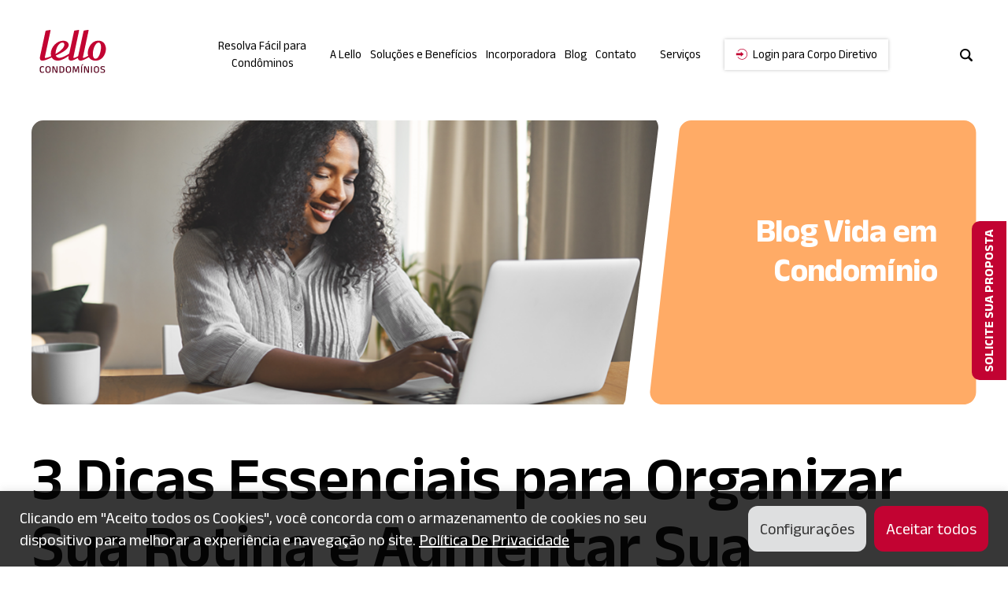

--- FILE ---
content_type: text/html; charset=UTF-8
request_url: https://www.lellocondominios.com.br/3-dicas-essenciais-para-organizar-sua-rotina-e-aumentar-sua-produtividade/
body_size: 93699
content:






<!doctype html>
<html lang="pt-BR">

<head>
	<meta charset="UTF-8">
	<meta name="viewport" content="width=device-width, initial-scale=1">
	<link rel="profile" href="https://gmpg.org/xfn/11">

	<link rel="apple-touch-icon" sizes="57x57" href="/app/themes/lello-theme/imgs/favicon/apple-icon-57x57.png">
	<link rel="apple-touch-icon" sizes="60x60" href="/app/themes/lello-theme/imgs/favicon/apple-icon-60x60.png">
	<link rel="apple-touch-icon" sizes="72x72" href="/app/themes/lello-theme/imgs/favicon/apple-icon-72x72.png">
	<link rel="apple-touch-icon" sizes="76x76" href="/app/themes/lello-theme/imgs/favicon/apple-icon-76x76.png">
	<link rel="apple-touch-icon" sizes="114x114" href="/app/themes/lello-theme/imgs/favicon/apple-icon-114x114.png">
	<link rel="apple-touch-icon" sizes="120x120" href="/app/themes/lello-theme/imgs/favicon/apple-icon-120x120.png">
	<link rel="apple-touch-icon" sizes="144x144" href="/app/themes/lello-theme/imgs/favicon/apple-icon-144x144.png">
	<link rel="apple-touch-icon" sizes="152x152" href="/app/themes/lello-theme/imgs/favicon/apple-icon-152x152.png">
	<link rel="apple-touch-icon" sizes="180x180" href="/app/themes/lello-theme/imgs/favicon/apple-icon-180x180.png">
	<link rel="icon" type="image/png" sizes="192x192" href="/app/themes/lello-theme/imgs/favicon/android-icon-192x192.png">
	<link rel="icon" type="image/png" sizes="32x32" href="/app/themes/lello-theme/imgs/favicon/favicon-32x32.png">
	<link rel="icon" type="image/png" sizes="96x96" href="/app/themes/lello-theme/imgs/favicon/favicon-96x96.png">
	<link rel="icon" type="image/png" sizes="16x16" href="/app/themes/lello-theme/imgs/favicon/favicon-16x16.png">
	<link rel="manifest" href="/app/themes/lello-theme/imgs/favicon/manifest.json">
	<meta name="msapplication-TileColor" content="#ffffff">
	<meta name="msapplication-TileImage" content="/ms-icon-144x144.png">
	<meta name="theme-color" content="#ffffff">

	<link rel="preconnect" href="https://fonts.googleapis.com">
	<link rel="preconnect" href="https://fonts.gstatic.com" crossorigin>
	<link href="https://fonts.googleapis.com/css2?family=Anek+Latin:wght@400;500;600;700&display=swap" rel="stylesheet">

	<link rel="stylesheet" href="/app/themes/lello-theme/node_modules/owl.carousel/dist/assets/owl.carousel.min.css" />

	<meta name='robots' content='index, follow, max-image-preview:large, max-snippet:-1, max-video-preview:-1' />

	<!-- This site is optimized with the Yoast SEO plugin v20.13 - https://yoast.com/wordpress/plugins/seo/ -->
	<title>3 Dicas Essenciais para Organizar Sua Rotina e Aumentar Sua Produtividade - Lello</title>
	<meta name="description" content="As férias de Julho estão se aproximando, veja as dicas para organizar a rotina da casa para o retorno ser ainda mais tranquilo." />
	<link rel="canonical" href="https://www.lellocondominios.com.br/3-dicas-essenciais-para-organizar-sua-rotina-e-aumentar-sua-produtividade/" />
	<meta property="og:locale" content="pt_BR" />
	<meta property="og:type" content="article" />
	<meta property="og:title" content="3 Dicas Essenciais para Organizar Sua Rotina e Aumentar Sua Produtividade - Lello" />
	<meta property="og:description" content="As férias de Julho estão se aproximando, veja as dicas para organizar a rotina da casa para o retorno ser ainda mais tranquilo." />
	<meta property="og:url" content="https://www.lellocondominios.com.br/3-dicas-essenciais-para-organizar-sua-rotina-e-aumentar-sua-produtividade/" />
	<meta property="og:site_name" content="Lello" />
	<meta property="article:published_time" content="2023-06-22T18:19:09+00:00" />
	<meta property="article:modified_time" content="2023-07-06T17:11:51+00:00" />
	<meta property="og:image" content="https://www.lellocondominios.com.br/app/uploads/2023/06/img-blog01.jpg" />
	<meta property="og:image:width" content="808" />
	<meta property="og:image:height" content="420" />
	<meta property="og:image:type" content="image/jpeg" />
	<meta name="author" content="admindev" />
	<meta name="twitter:card" content="summary_large_image" />
	<meta name="twitter:label1" content="Escrito por" />
	<meta name="twitter:data1" content="admindev" />
	<meta name="twitter:label2" content="Est. tempo de leitura" />
	<meta name="twitter:data2" content="5 minutos" />
	<script type="application/ld+json" class="yoast-schema-graph">{"@context":"https://schema.org","@graph":[{"@type":"Article","@id":"https://www.lellocondominios.com.br/3-dicas-essenciais-para-organizar-sua-rotina-e-aumentar-sua-produtividade/#article","isPartOf":{"@id":"https://www.lellocondominios.com.br/3-dicas-essenciais-para-organizar-sua-rotina-e-aumentar-sua-produtividade/"},"author":{"name":"admindev","@id":"https://www.lellocondominios.com.br/#/schema/person/0d9e4631ac0ed57c1a7a22c2fa3a8d17"},"headline":"3 Dicas Essenciais para Organizar Sua Rotina e Aumentar Sua Produtividade","datePublished":"2023-06-22T18:19:09+00:00","dateModified":"2023-07-06T17:11:51+00:00","mainEntityOfPage":{"@id":"https://www.lellocondominios.com.br/3-dicas-essenciais-para-organizar-sua-rotina-e-aumentar-sua-produtividade/"},"wordCount":404,"commentCount":0,"publisher":{"@id":"https://www.lellocondominios.com.br/#organization"},"image":{"@id":"https://www.lellocondominios.com.br/3-dicas-essenciais-para-organizar-sua-rotina-e-aumentar-sua-produtividade/#primaryimage"},"thumbnailUrl":"https://www.lellocondominios.com.br/app/uploads/2023/06/img-blog01.jpg","keywords":["app lello para moradores","condomínio","condômino","conta comigo","convivencia","dicas","dicas de férias","moradores","organização","produtividade","síndico","viver une"],"articleSection":["Dicas para o Dia a Dia"],"inLanguage":"pt-BR","potentialAction":[{"@type":"CommentAction","name":"Comment","target":["https://www.lellocondominios.com.br/3-dicas-essenciais-para-organizar-sua-rotina-e-aumentar-sua-produtividade/#respond"]}]},{"@type":"WebPage","@id":"https://www.lellocondominios.com.br/3-dicas-essenciais-para-organizar-sua-rotina-e-aumentar-sua-produtividade/","url":"https://www.lellocondominios.com.br/3-dicas-essenciais-para-organizar-sua-rotina-e-aumentar-sua-produtividade/","name":"3 Dicas Essenciais para Organizar Sua Rotina e Aumentar Sua Produtividade - Lello","isPartOf":{"@id":"https://www.lellocondominios.com.br/#website"},"primaryImageOfPage":{"@id":"https://www.lellocondominios.com.br/3-dicas-essenciais-para-organizar-sua-rotina-e-aumentar-sua-produtividade/#primaryimage"},"image":{"@id":"https://www.lellocondominios.com.br/3-dicas-essenciais-para-organizar-sua-rotina-e-aumentar-sua-produtividade/#primaryimage"},"thumbnailUrl":"https://www.lellocondominios.com.br/app/uploads/2023/06/img-blog01.jpg","datePublished":"2023-06-22T18:19:09+00:00","dateModified":"2023-07-06T17:11:51+00:00","description":"As férias de Julho estão se aproximando, veja as dicas para organizar a rotina da casa para o retorno ser ainda mais tranquilo.","breadcrumb":{"@id":"https://www.lellocondominios.com.br/3-dicas-essenciais-para-organizar-sua-rotina-e-aumentar-sua-produtividade/#breadcrumb"},"inLanguage":"pt-BR","potentialAction":[{"@type":"ReadAction","target":["https://www.lellocondominios.com.br/3-dicas-essenciais-para-organizar-sua-rotina-e-aumentar-sua-produtividade/"]}]},{"@type":"ImageObject","inLanguage":"pt-BR","@id":"https://www.lellocondominios.com.br/3-dicas-essenciais-para-organizar-sua-rotina-e-aumentar-sua-produtividade/#primaryimage","url":"https://www.lellocondominios.com.br/app/uploads/2023/06/img-blog01.jpg","contentUrl":"https://www.lellocondominios.com.br/app/uploads/2023/06/img-blog01.jpg","width":808,"height":420},{"@type":"BreadcrumbList","@id":"https://www.lellocondominios.com.br/3-dicas-essenciais-para-organizar-sua-rotina-e-aumentar-sua-produtividade/#breadcrumb","itemListElement":[{"@type":"ListItem","position":1,"name":"Início","item":"https://www.lellocondominios.com.br/"},{"@type":"ListItem","position":2,"name":"3 Dicas Essenciais para Organizar Sua Rotina e Aumentar Sua Produtividade"}]},{"@type":"WebSite","@id":"https://www.lellocondominios.com.br/#website","url":"https://www.lellocondominios.com.br/","name":"Lello","description":"","publisher":{"@id":"https://www.lellocondominios.com.br/#organization"},"potentialAction":[{"@type":"SearchAction","target":{"@type":"EntryPoint","urlTemplate":"https://www.lellocondominios.com.br/?s={search_term_string}"},"query-input":"required name=search_term_string"}],"inLanguage":"pt-BR"},{"@type":"Organization","@id":"https://www.lellocondominios.com.br/#organization","name":"Lello","url":"https://www.lellocondominios.com.br/","logo":{"@type":"ImageObject","inLanguage":"pt-BR","@id":"https://www.lellocondominios.com.br/#/schema/logo/image/","url":"https://www.lellocondominios.com.br/app/uploads/2022/12/logo-lello-header-2-1.png","contentUrl":"https://www.lellocondominios.com.br/app/uploads/2022/12/logo-lello-header-2-1.png","width":105,"height":70,"caption":"Lello"},"image":{"@id":"https://www.lellocondominios.com.br/#/schema/logo/image/"},"sameAs":["https://www.instagram.com/lellocondominios/"]},{"@type":"Person","@id":"https://www.lellocondominios.com.br/#/schema/person/0d9e4631ac0ed57c1a7a22c2fa3a8d17","name":"admindev","image":{"@type":"ImageObject","inLanguage":"pt-BR","@id":"https://www.lellocondominios.com.br/#/schema/person/image/","url":"https://secure.gravatar.com/avatar/36643fe12f7845b534f66e5775d1b3c7?s=96&d=mm&r=g","contentUrl":"https://secure.gravatar.com/avatar/36643fe12f7845b534f66e5775d1b3c7?s=96&d=mm&r=g","caption":"admindev"},"sameAs":["http://homolog-www.lellocondominios.com.br/wp"]}]}</script>
	<!-- / Yoast SEO plugin. -->


<link rel='dns-prefetch' href='//www.googletagmanager.com' />
<link rel="alternate" type="application/rss+xml" title="Feed para Lello &raquo;" href="https://www.lellocondominios.com.br/feed/" />
<link rel="alternate" type="application/rss+xml" title="Feed de comentários para Lello &raquo;" href="https://www.lellocondominios.com.br/comments/feed/" />
<link rel="alternate" type="application/rss+xml" title="Feed de comentários para Lello &raquo; 3 Dicas Essenciais para Organizar Sua Rotina e Aumentar Sua Produtividade" href="https://www.lellocondominios.com.br/3-dicas-essenciais-para-organizar-sua-rotina-e-aumentar-sua-produtividade/feed/" />
<script type="text/javascript">
window._wpemojiSettings = {"baseUrl":"https:\/\/s.w.org\/images\/core\/emoji\/14.0.0\/72x72\/","ext":".png","svgUrl":"https:\/\/s.w.org\/images\/core\/emoji\/14.0.0\/svg\/","svgExt":".svg","source":{"concatemoji":"https:\/\/www.lellocondominios.com.br\/wp\/wp-includes\/js\/wp-emoji-release.min.js?ver=6d859591ae353149739cb6d6e43dc74d"}};
/*! This file is auto-generated */
!function(e,a,t){var n,r,o,i=a.createElement("canvas"),p=i.getContext&&i.getContext("2d");function s(e,t){var a=String.fromCharCode,e=(p.clearRect(0,0,i.width,i.height),p.fillText(a.apply(this,e),0,0),i.toDataURL());return p.clearRect(0,0,i.width,i.height),p.fillText(a.apply(this,t),0,0),e===i.toDataURL()}function c(e){var t=a.createElement("script");t.src=e,t.defer=t.type="text/javascript",a.getElementsByTagName("head")[0].appendChild(t)}for(o=Array("flag","emoji"),t.supports={everything:!0,everythingExceptFlag:!0},r=0;r<o.length;r++)t.supports[o[r]]=function(e){if(p&&p.fillText)switch(p.textBaseline="top",p.font="600 32px Arial",e){case"flag":return s([127987,65039,8205,9895,65039],[127987,65039,8203,9895,65039])?!1:!s([55356,56826,55356,56819],[55356,56826,8203,55356,56819])&&!s([55356,57332,56128,56423,56128,56418,56128,56421,56128,56430,56128,56423,56128,56447],[55356,57332,8203,56128,56423,8203,56128,56418,8203,56128,56421,8203,56128,56430,8203,56128,56423,8203,56128,56447]);case"emoji":return!s([129777,127995,8205,129778,127999],[129777,127995,8203,129778,127999])}return!1}(o[r]),t.supports.everything=t.supports.everything&&t.supports[o[r]],"flag"!==o[r]&&(t.supports.everythingExceptFlag=t.supports.everythingExceptFlag&&t.supports[o[r]]);t.supports.everythingExceptFlag=t.supports.everythingExceptFlag&&!t.supports.flag,t.DOMReady=!1,t.readyCallback=function(){t.DOMReady=!0},t.supports.everything||(n=function(){t.readyCallback()},a.addEventListener?(a.addEventListener("DOMContentLoaded",n,!1),e.addEventListener("load",n,!1)):(e.attachEvent("onload",n),a.attachEvent("onreadystatechange",function(){"complete"===a.readyState&&t.readyCallback()})),(e=t.source||{}).concatemoji?c(e.concatemoji):e.wpemoji&&e.twemoji&&(c(e.twemoji),c(e.wpemoji)))}(window,document,window._wpemojiSettings);
</script>
<style type="text/css">
img.wp-smiley,
img.emoji {
	display: inline !important;
	border: none !important;
	box-shadow: none !important;
	height: 1em !important;
	width: 1em !important;
	margin: 0 0.07em !important;
	vertical-align: -0.1em !important;
	background: none !important;
	padding: 0 !important;
}
</style>
	<link rel='stylesheet' id='wp-block-library-css' href='https://www.lellocondominios.com.br/wp/wp-includes/css/dist/block-library/style.min.css?ver=6d859591ae353149739cb6d6e43dc74d' type='text/css' media='all' />
<link rel='stylesheet' id='classic-theme-styles-css' href='https://www.lellocondominios.com.br/wp/wp-includes/css/classic-themes.min.css?ver=1' type='text/css' media='all' />
<style id='global-styles-inline-css' type='text/css'>
body{--wp--preset--color--black: #000000;--wp--preset--color--cyan-bluish-gray: #abb8c3;--wp--preset--color--white: #ffffff;--wp--preset--color--pale-pink: #f78da7;--wp--preset--color--vivid-red: #cf2e2e;--wp--preset--color--luminous-vivid-orange: #ff6900;--wp--preset--color--luminous-vivid-amber: #fcb900;--wp--preset--color--light-green-cyan: #7bdcb5;--wp--preset--color--vivid-green-cyan: #00d084;--wp--preset--color--pale-cyan-blue: #8ed1fc;--wp--preset--color--vivid-cyan-blue: #0693e3;--wp--preset--color--vivid-purple: #9b51e0;--wp--preset--gradient--vivid-cyan-blue-to-vivid-purple: linear-gradient(135deg,rgba(6,147,227,1) 0%,rgb(155,81,224) 100%);--wp--preset--gradient--light-green-cyan-to-vivid-green-cyan: linear-gradient(135deg,rgb(122,220,180) 0%,rgb(0,208,130) 100%);--wp--preset--gradient--luminous-vivid-amber-to-luminous-vivid-orange: linear-gradient(135deg,rgba(252,185,0,1) 0%,rgba(255,105,0,1) 100%);--wp--preset--gradient--luminous-vivid-orange-to-vivid-red: linear-gradient(135deg,rgba(255,105,0,1) 0%,rgb(207,46,46) 100%);--wp--preset--gradient--very-light-gray-to-cyan-bluish-gray: linear-gradient(135deg,rgb(238,238,238) 0%,rgb(169,184,195) 100%);--wp--preset--gradient--cool-to-warm-spectrum: linear-gradient(135deg,rgb(74,234,220) 0%,rgb(151,120,209) 20%,rgb(207,42,186) 40%,rgb(238,44,130) 60%,rgb(251,105,98) 80%,rgb(254,248,76) 100%);--wp--preset--gradient--blush-light-purple: linear-gradient(135deg,rgb(255,206,236) 0%,rgb(152,150,240) 100%);--wp--preset--gradient--blush-bordeaux: linear-gradient(135deg,rgb(254,205,165) 0%,rgb(254,45,45) 50%,rgb(107,0,62) 100%);--wp--preset--gradient--luminous-dusk: linear-gradient(135deg,rgb(255,203,112) 0%,rgb(199,81,192) 50%,rgb(65,88,208) 100%);--wp--preset--gradient--pale-ocean: linear-gradient(135deg,rgb(255,245,203) 0%,rgb(182,227,212) 50%,rgb(51,167,181) 100%);--wp--preset--gradient--electric-grass: linear-gradient(135deg,rgb(202,248,128) 0%,rgb(113,206,126) 100%);--wp--preset--gradient--midnight: linear-gradient(135deg,rgb(2,3,129) 0%,rgb(40,116,252) 100%);--wp--preset--duotone--dark-grayscale: url('#wp-duotone-dark-grayscale');--wp--preset--duotone--grayscale: url('#wp-duotone-grayscale');--wp--preset--duotone--purple-yellow: url('#wp-duotone-purple-yellow');--wp--preset--duotone--blue-red: url('#wp-duotone-blue-red');--wp--preset--duotone--midnight: url('#wp-duotone-midnight');--wp--preset--duotone--magenta-yellow: url('#wp-duotone-magenta-yellow');--wp--preset--duotone--purple-green: url('#wp-duotone-purple-green');--wp--preset--duotone--blue-orange: url('#wp-duotone-blue-orange');--wp--preset--font-size--small: 13px;--wp--preset--font-size--medium: 20px;--wp--preset--font-size--large: 36px;--wp--preset--font-size--x-large: 42px;--wp--preset--spacing--20: 0.44rem;--wp--preset--spacing--30: 0.67rem;--wp--preset--spacing--40: 1rem;--wp--preset--spacing--50: 1.5rem;--wp--preset--spacing--60: 2.25rem;--wp--preset--spacing--70: 3.38rem;--wp--preset--spacing--80: 5.06rem;}:where(.is-layout-flex){gap: 0.5em;}body .is-layout-flow > .alignleft{float: left;margin-inline-start: 0;margin-inline-end: 2em;}body .is-layout-flow > .alignright{float: right;margin-inline-start: 2em;margin-inline-end: 0;}body .is-layout-flow > .aligncenter{margin-left: auto !important;margin-right: auto !important;}body .is-layout-constrained > .alignleft{float: left;margin-inline-start: 0;margin-inline-end: 2em;}body .is-layout-constrained > .alignright{float: right;margin-inline-start: 2em;margin-inline-end: 0;}body .is-layout-constrained > .aligncenter{margin-left: auto !important;margin-right: auto !important;}body .is-layout-constrained > :where(:not(.alignleft):not(.alignright):not(.alignfull)){max-width: var(--wp--style--global--content-size);margin-left: auto !important;margin-right: auto !important;}body .is-layout-constrained > .alignwide{max-width: var(--wp--style--global--wide-size);}body .is-layout-flex{display: flex;}body .is-layout-flex{flex-wrap: wrap;align-items: center;}body .is-layout-flex > *{margin: 0;}:where(.wp-block-columns.is-layout-flex){gap: 2em;}.has-black-color{color: var(--wp--preset--color--black) !important;}.has-cyan-bluish-gray-color{color: var(--wp--preset--color--cyan-bluish-gray) !important;}.has-white-color{color: var(--wp--preset--color--white) !important;}.has-pale-pink-color{color: var(--wp--preset--color--pale-pink) !important;}.has-vivid-red-color{color: var(--wp--preset--color--vivid-red) !important;}.has-luminous-vivid-orange-color{color: var(--wp--preset--color--luminous-vivid-orange) !important;}.has-luminous-vivid-amber-color{color: var(--wp--preset--color--luminous-vivid-amber) !important;}.has-light-green-cyan-color{color: var(--wp--preset--color--light-green-cyan) !important;}.has-vivid-green-cyan-color{color: var(--wp--preset--color--vivid-green-cyan) !important;}.has-pale-cyan-blue-color{color: var(--wp--preset--color--pale-cyan-blue) !important;}.has-vivid-cyan-blue-color{color: var(--wp--preset--color--vivid-cyan-blue) !important;}.has-vivid-purple-color{color: var(--wp--preset--color--vivid-purple) !important;}.has-black-background-color{background-color: var(--wp--preset--color--black) !important;}.has-cyan-bluish-gray-background-color{background-color: var(--wp--preset--color--cyan-bluish-gray) !important;}.has-white-background-color{background-color: var(--wp--preset--color--white) !important;}.has-pale-pink-background-color{background-color: var(--wp--preset--color--pale-pink) !important;}.has-vivid-red-background-color{background-color: var(--wp--preset--color--vivid-red) !important;}.has-luminous-vivid-orange-background-color{background-color: var(--wp--preset--color--luminous-vivid-orange) !important;}.has-luminous-vivid-amber-background-color{background-color: var(--wp--preset--color--luminous-vivid-amber) !important;}.has-light-green-cyan-background-color{background-color: var(--wp--preset--color--light-green-cyan) !important;}.has-vivid-green-cyan-background-color{background-color: var(--wp--preset--color--vivid-green-cyan) !important;}.has-pale-cyan-blue-background-color{background-color: var(--wp--preset--color--pale-cyan-blue) !important;}.has-vivid-cyan-blue-background-color{background-color: var(--wp--preset--color--vivid-cyan-blue) !important;}.has-vivid-purple-background-color{background-color: var(--wp--preset--color--vivid-purple) !important;}.has-black-border-color{border-color: var(--wp--preset--color--black) !important;}.has-cyan-bluish-gray-border-color{border-color: var(--wp--preset--color--cyan-bluish-gray) !important;}.has-white-border-color{border-color: var(--wp--preset--color--white) !important;}.has-pale-pink-border-color{border-color: var(--wp--preset--color--pale-pink) !important;}.has-vivid-red-border-color{border-color: var(--wp--preset--color--vivid-red) !important;}.has-luminous-vivid-orange-border-color{border-color: var(--wp--preset--color--luminous-vivid-orange) !important;}.has-luminous-vivid-amber-border-color{border-color: var(--wp--preset--color--luminous-vivid-amber) !important;}.has-light-green-cyan-border-color{border-color: var(--wp--preset--color--light-green-cyan) !important;}.has-vivid-green-cyan-border-color{border-color: var(--wp--preset--color--vivid-green-cyan) !important;}.has-pale-cyan-blue-border-color{border-color: var(--wp--preset--color--pale-cyan-blue) !important;}.has-vivid-cyan-blue-border-color{border-color: var(--wp--preset--color--vivid-cyan-blue) !important;}.has-vivid-purple-border-color{border-color: var(--wp--preset--color--vivid-purple) !important;}.has-vivid-cyan-blue-to-vivid-purple-gradient-background{background: var(--wp--preset--gradient--vivid-cyan-blue-to-vivid-purple) !important;}.has-light-green-cyan-to-vivid-green-cyan-gradient-background{background: var(--wp--preset--gradient--light-green-cyan-to-vivid-green-cyan) !important;}.has-luminous-vivid-amber-to-luminous-vivid-orange-gradient-background{background: var(--wp--preset--gradient--luminous-vivid-amber-to-luminous-vivid-orange) !important;}.has-luminous-vivid-orange-to-vivid-red-gradient-background{background: var(--wp--preset--gradient--luminous-vivid-orange-to-vivid-red) !important;}.has-very-light-gray-to-cyan-bluish-gray-gradient-background{background: var(--wp--preset--gradient--very-light-gray-to-cyan-bluish-gray) !important;}.has-cool-to-warm-spectrum-gradient-background{background: var(--wp--preset--gradient--cool-to-warm-spectrum) !important;}.has-blush-light-purple-gradient-background{background: var(--wp--preset--gradient--blush-light-purple) !important;}.has-blush-bordeaux-gradient-background{background: var(--wp--preset--gradient--blush-bordeaux) !important;}.has-luminous-dusk-gradient-background{background: var(--wp--preset--gradient--luminous-dusk) !important;}.has-pale-ocean-gradient-background{background: var(--wp--preset--gradient--pale-ocean) !important;}.has-electric-grass-gradient-background{background: var(--wp--preset--gradient--electric-grass) !important;}.has-midnight-gradient-background{background: var(--wp--preset--gradient--midnight) !important;}.has-small-font-size{font-size: var(--wp--preset--font-size--small) !important;}.has-medium-font-size{font-size: var(--wp--preset--font-size--medium) !important;}.has-large-font-size{font-size: var(--wp--preset--font-size--large) !important;}.has-x-large-font-size{font-size: var(--wp--preset--font-size--x-large) !important;}
.wp-block-navigation a:where(:not(.wp-element-button)){color: inherit;}
:where(.wp-block-columns.is-layout-flex){gap: 2em;}
.wp-block-pullquote{font-size: 1.5em;line-height: 1.6;}
</style>
<link rel='stylesheet' id='cookie-law-info-css' href='https://www.lellocondominios.com.br/app/plugins/cookie-law-info/public/css/cookie-law-info-public.css?ver=2.1.3' type='text/css' media='all' />
<link rel='stylesheet' id='cookie-law-info-gdpr-css' href='https://www.lellocondominios.com.br/app/plugins/cookie-law-info/public/css/cookie-law-info-gdpr.css?ver=2.1.3' type='text/css' media='all' />
<link rel='stylesheet' id='ye_dynamic-css' href='https://www.lellocondominios.com.br/app/plugins/youtube-embed/css/main.min.css?ver=5.3' type='text/css' media='all' />
<link rel='stylesheet' id='bswt-style-css' href='https://www.lellocondominios.com.br/app/themes/lello-theme/style.css?ver=6.0.0' type='text/css' media='all' />
<script type='text/javascript' src='https://www.lellocondominios.com.br/wp/wp-includes/js/jquery/jquery.min.js?ver=3.6.1' id='jquery-core-js'></script>
<script type='text/javascript' src='https://www.lellocondominios.com.br/wp/wp-includes/js/jquery/jquery-migrate.min.js?ver=3.3.2' id='jquery-migrate-js'></script>
<script type='text/javascript' id='cookie-law-info-js-extra'>
/* <![CDATA[ */
var Cli_Data = {"nn_cookie_ids":[],"cookielist":[],"non_necessary_cookies":[],"ccpaEnabled":"","ccpaRegionBased":"","ccpaBarEnabled":"","strictlyEnabled":["necessary","obligatoire"],"ccpaType":"gdpr","js_blocking":"1","custom_integration":"","triggerDomRefresh":"","secure_cookies":""};
var cli_cookiebar_settings = {"animate_speed_hide":"500","animate_speed_show":"500","background":"#FFF","border":"#b1a6a6c2","border_on":"","button_1_button_colour":"#61a229","button_1_button_hover":"#4e8221","button_1_link_colour":"#fff","button_1_as_button":"1","button_1_new_win":"","button_2_button_colour":"#333","button_2_button_hover":"#292929","button_2_link_colour":"#444","button_2_as_button":"","button_2_hidebar":"","button_3_button_colour":"#dedfe0","button_3_button_hover":"#b2b2b3","button_3_link_colour":"#333333","button_3_as_button":"1","button_3_new_win":"","button_4_button_colour":"#dedfe0","button_4_button_hover":"#b2b2b3","button_4_link_colour":"#333333","button_4_as_button":"1","button_7_button_colour":"#61a229","button_7_button_hover":"#4e8221","button_7_link_colour":"#fff","button_7_as_button":"1","button_7_new_win":"","font_family":"inherit","header_fix":"","notify_animate_hide":"1","notify_animate_show":"","notify_div_id":"#cookie-law-info-bar","notify_position_horizontal":"right","notify_position_vertical":"bottom","scroll_close":"","scroll_close_reload":"","accept_close_reload":"","reject_close_reload":"","showagain_tab":"","showagain_background":"#fff","showagain_border":"#000","showagain_div_id":"#cookie-law-info-again","showagain_x_position":"100px","text":"#333333","show_once_yn":"","show_once":"10000","logging_on":"","as_popup":"","popup_overlay":"1","bar_heading_text":"","cookie_bar_as":"banner","popup_showagain_position":"bottom-right","widget_position":"left"};
var log_object = {"ajax_url":"https:\/\/www.lellocondominios.com.br\/wp\/wp-admin\/admin-ajax.php"};
/* ]]> */
</script>
<script type='text/javascript' src='https://www.lellocondominios.com.br/app/plugins/cookie-law-info/public/js/cookie-law-info-public.js?ver=2.1.3' id='cookie-law-info-js'></script>

<!-- Snippet do Google Analytics adicionado pelo Site Kit -->
<script type='text/javascript' src='https://www.googletagmanager.com/gtag/js?id=GT-TNFHZR' id='google_gtagjs-js' async></script>
<script type='text/javascript' id='google_gtagjs-js-after'>
window.dataLayer = window.dataLayer || [];function gtag(){dataLayer.push(arguments);}
gtag('set', 'linker', {"domains":["www.lellocondominios.com.br"]} );
gtag("js", new Date());
gtag("set", "developer_id.dZTNiMT", true);
gtag("config", "GT-TNFHZR");
</script>

<!-- Finalizar o snippet do Google Analytics adicionado pelo Site Kit -->
<link rel="https://api.w.org/" href="https://www.lellocondominios.com.br/wp-json/" /><link rel="alternate" type="application/json" href="https://www.lellocondominios.com.br/wp-json/wp/v2/posts/9030" /><link rel="EditURI" type="application/rsd+xml" title="RSD" href="https://www.lellocondominios.com.br/wp/xmlrpc.php?rsd" />
<link rel="wlwmanifest" type="application/wlwmanifest+xml" href="https://www.lellocondominios.com.br/wp/wp-includes/wlwmanifest.xml" />

<link rel='shortlink' href='https://www.lellocondominios.com.br/?p=9030' />
<link rel="alternate" type="application/json+oembed" href="https://www.lellocondominios.com.br/wp-json/oembed/1.0/embed?url=https%3A%2F%2Fwww.lellocondominios.com.br%2F3-dicas-essenciais-para-organizar-sua-rotina-e-aumentar-sua-produtividade%2F" />
<link rel="alternate" type="text/xml+oembed" href="https://www.lellocondominios.com.br/wp-json/oembed/1.0/embed?url=https%3A%2F%2Fwww.lellocondominios.com.br%2F3-dicas-essenciais-para-organizar-sua-rotina-e-aumentar-sua-produtividade%2F&#038;format=xml" />
<meta name="generator" content="Site Kit by Google 1.115.0" />		<script>
			document.documentElement.className = document.documentElement.className.replace( 'no-js', 'js' );
		</script>
				<style>
			.no-js img.lazyload { display: none; }
			figure.wp-block-image img.lazyloading { min-width: 150px; }
							.lazyload, .lazyloading { opacity: 0; }
				.lazyloaded {
					opacity: 1;
					transition: opacity 400ms;
					transition-delay: 0ms;
				}
					</style>
		<link rel="pingback" href="https://www.lellocondominios.com.br/wp/xmlrpc.php">		<style type="text/css" id="wp-custom-css">
			* {}		</style>
		
	<!-- AcuityAds Pixel -->
	<script>
		(function(a, e) {
			if (!a.aap) {
				a.aap = function(e) {
					;
					(a.acuityAdsEventQueue = a.acuityAdsEventQueue || []).push(e)
				}
				var t = 'script'
				var i = e.createElement(t)
				i.async = true
				i.src = 'https://origin.acuityplatform.com/event/v2/pixel.js'
				var c = e.getElementsByTagName(t)[0]
				c.parentNode.insertBefore(i, c)
				a.acuityPiggybackCallback = function(e) {
					a.acuityParseResponse(e)
				}
			}
		})(window, document)
		aap({
			pixelKey: '3927066461322841345'
		})
	</script>
	<!-- AcuityAds Pixel -->
</head>

<body class="post-template-default single single-post postid-9030 single-format-standard wp-custom-logo no-sidebar">

	<svg xmlns="http://www.w3.org/2000/svg" viewBox="0 0 0 0" width="0" height="0" focusable="false" role="none" style="visibility: hidden; position: absolute; left: -9999px; overflow: hidden;" ><defs><filter id="wp-duotone-dark-grayscale"><feColorMatrix color-interpolation-filters="sRGB" type="matrix" values=" .299 .587 .114 0 0 .299 .587 .114 0 0 .299 .587 .114 0 0 .299 .587 .114 0 0 " /><feComponentTransfer color-interpolation-filters="sRGB" ><feFuncR type="table" tableValues="0 0.49803921568627" /><feFuncG type="table" tableValues="0 0.49803921568627" /><feFuncB type="table" tableValues="0 0.49803921568627" /><feFuncA type="table" tableValues="1 1" /></feComponentTransfer><feComposite in2="SourceGraphic" operator="in" /></filter></defs></svg><svg xmlns="http://www.w3.org/2000/svg" viewBox="0 0 0 0" width="0" height="0" focusable="false" role="none" style="visibility: hidden; position: absolute; left: -9999px; overflow: hidden;" ><defs><filter id="wp-duotone-grayscale"><feColorMatrix color-interpolation-filters="sRGB" type="matrix" values=" .299 .587 .114 0 0 .299 .587 .114 0 0 .299 .587 .114 0 0 .299 .587 .114 0 0 " /><feComponentTransfer color-interpolation-filters="sRGB" ><feFuncR type="table" tableValues="0 1" /><feFuncG type="table" tableValues="0 1" /><feFuncB type="table" tableValues="0 1" /><feFuncA type="table" tableValues="1 1" /></feComponentTransfer><feComposite in2="SourceGraphic" operator="in" /></filter></defs></svg><svg xmlns="http://www.w3.org/2000/svg" viewBox="0 0 0 0" width="0" height="0" focusable="false" role="none" style="visibility: hidden; position: absolute; left: -9999px; overflow: hidden;" ><defs><filter id="wp-duotone-purple-yellow"><feColorMatrix color-interpolation-filters="sRGB" type="matrix" values=" .299 .587 .114 0 0 .299 .587 .114 0 0 .299 .587 .114 0 0 .299 .587 .114 0 0 " /><feComponentTransfer color-interpolation-filters="sRGB" ><feFuncR type="table" tableValues="0.54901960784314 0.98823529411765" /><feFuncG type="table" tableValues="0 1" /><feFuncB type="table" tableValues="0.71764705882353 0.25490196078431" /><feFuncA type="table" tableValues="1 1" /></feComponentTransfer><feComposite in2="SourceGraphic" operator="in" /></filter></defs></svg><svg xmlns="http://www.w3.org/2000/svg" viewBox="0 0 0 0" width="0" height="0" focusable="false" role="none" style="visibility: hidden; position: absolute; left: -9999px; overflow: hidden;" ><defs><filter id="wp-duotone-blue-red"><feColorMatrix color-interpolation-filters="sRGB" type="matrix" values=" .299 .587 .114 0 0 .299 .587 .114 0 0 .299 .587 .114 0 0 .299 .587 .114 0 0 " /><feComponentTransfer color-interpolation-filters="sRGB" ><feFuncR type="table" tableValues="0 1" /><feFuncG type="table" tableValues="0 0.27843137254902" /><feFuncB type="table" tableValues="0.5921568627451 0.27843137254902" /><feFuncA type="table" tableValues="1 1" /></feComponentTransfer><feComposite in2="SourceGraphic" operator="in" /></filter></defs></svg><svg xmlns="http://www.w3.org/2000/svg" viewBox="0 0 0 0" width="0" height="0" focusable="false" role="none" style="visibility: hidden; position: absolute; left: -9999px; overflow: hidden;" ><defs><filter id="wp-duotone-midnight"><feColorMatrix color-interpolation-filters="sRGB" type="matrix" values=" .299 .587 .114 0 0 .299 .587 .114 0 0 .299 .587 .114 0 0 .299 .587 .114 0 0 " /><feComponentTransfer color-interpolation-filters="sRGB" ><feFuncR type="table" tableValues="0 0" /><feFuncG type="table" tableValues="0 0.64705882352941" /><feFuncB type="table" tableValues="0 1" /><feFuncA type="table" tableValues="1 1" /></feComponentTransfer><feComposite in2="SourceGraphic" operator="in" /></filter></defs></svg><svg xmlns="http://www.w3.org/2000/svg" viewBox="0 0 0 0" width="0" height="0" focusable="false" role="none" style="visibility: hidden; position: absolute; left: -9999px; overflow: hidden;" ><defs><filter id="wp-duotone-magenta-yellow"><feColorMatrix color-interpolation-filters="sRGB" type="matrix" values=" .299 .587 .114 0 0 .299 .587 .114 0 0 .299 .587 .114 0 0 .299 .587 .114 0 0 " /><feComponentTransfer color-interpolation-filters="sRGB" ><feFuncR type="table" tableValues="0.78039215686275 1" /><feFuncG type="table" tableValues="0 0.94901960784314" /><feFuncB type="table" tableValues="0.35294117647059 0.47058823529412" /><feFuncA type="table" tableValues="1 1" /></feComponentTransfer><feComposite in2="SourceGraphic" operator="in" /></filter></defs></svg><svg xmlns="http://www.w3.org/2000/svg" viewBox="0 0 0 0" width="0" height="0" focusable="false" role="none" style="visibility: hidden; position: absolute; left: -9999px; overflow: hidden;" ><defs><filter id="wp-duotone-purple-green"><feColorMatrix color-interpolation-filters="sRGB" type="matrix" values=" .299 .587 .114 0 0 .299 .587 .114 0 0 .299 .587 .114 0 0 .299 .587 .114 0 0 " /><feComponentTransfer color-interpolation-filters="sRGB" ><feFuncR type="table" tableValues="0.65098039215686 0.40392156862745" /><feFuncG type="table" tableValues="0 1" /><feFuncB type="table" tableValues="0.44705882352941 0.4" /><feFuncA type="table" tableValues="1 1" /></feComponentTransfer><feComposite in2="SourceGraphic" operator="in" /></filter></defs></svg><svg xmlns="http://www.w3.org/2000/svg" viewBox="0 0 0 0" width="0" height="0" focusable="false" role="none" style="visibility: hidden; position: absolute; left: -9999px; overflow: hidden;" ><defs><filter id="wp-duotone-blue-orange"><feColorMatrix color-interpolation-filters="sRGB" type="matrix" values=" .299 .587 .114 0 0 .299 .587 .114 0 0 .299 .587 .114 0 0 .299 .587 .114 0 0 " /><feComponentTransfer color-interpolation-filters="sRGB" ><feFuncR type="table" tableValues="0.098039215686275 1" /><feFuncG type="table" tableValues="0 0.66274509803922" /><feFuncB type="table" tableValues="0.84705882352941 0.41960784313725" /><feFuncA type="table" tableValues="1 1" /></feComponentTransfer><feComposite in2="SourceGraphic" operator="in" /></filter></defs></svg>	<div id="page" class="site">
		<a class="skip-link screen-reader-text" href="#content">Skip to content</a>

		<header id="header-desktop" class="site-header">
			<div class="line-menu">
				<div id="logo">
					<a href="/">
						<img src="https://www.lellocondominios.com.br/app/themes/lello-theme/imgs/svg/Logo.svg" alt="">
					</a>
				</div>
				<nav id="site-navigation" class="main-navigation">
					<div class="menu-header-container"><ul id="menu-header" class="menu"><li id="menu-item-7392" class="menu-item menu-item-type-post_type menu-item-object-page menu-item-7392"><a href="https://www.lellocondominios.com.br/resolva-facil/">Resolva Fácil para Condôminos</a></li>
<li id="menu-item-258" class="menu-item menu-item-type-post_type menu-item-object-page menu-item-258"><a href="https://www.lellocondominios.com.br/sobre-a-lello/">A Lello</a></li>
<li id="menu-item-1072" class="menu-item menu-item-type-post_type menu-item-object-page menu-item-1072"><a href="https://www.lellocondominios.com.br/solucoes/">Soluções e Benefícios</a></li>
<li id="menu-item-257" class="menu-item menu-item-type-post_type menu-item-object-page menu-item-257"><a href="https://www.lellocondominios.com.br/incorporadora/">Incorporadora</a></li>
<li id="menu-item-513" class="menu-item menu-item-type-post_type menu-item-object-page menu-item-513"><a href="https://www.lellocondominios.com.br/vida-em-condominio/">Blog</a></li>
<li id="menu-item-259" class="menu-item menu-item-type-post_type menu-item-object-page menu-item-259"><a href="https://www.lellocondominios.com.br/contato/">Contato</a></li>
</ul></div>				</nav>
				<nav id="site-navigation" class="main-navigation-1">
					<div class="menu-header-container">
						<ul id="menu-header" class="menu">
							<li id="menu-item-259" class="menu-item menu-item-type-post_type menu-item-object-page menu-item-259">
								<a>Serviços</a>
								<ul class="sublista">
									<li id="menu-item-260" class="menu-item menu-item-type-post_type menu-item-object-page menu-item-260">
										<a href="https://www.lellocondominios.com.br/condominios-residenciais/">Condomínios Residenciais</a>
									</li>
									<li id="menu-item-262" class="menu-item menu-item-type-post_type menu-item-object-page menu-item-262">
										<a href="https://www.lellocondominios.com.br/condominios-comerciais/">Condomínios Comerciais</a>
									</li>
									<li id="menu-item-263" class="menu-item menu-item-type-post_type menu-item-object-page menu-item-263">
										<a href="https://www.lellocondominios.com.br/associacoes/">Associações</a>
									</li>
									<li id="menu-item-263" class="menu-item menu-item-type-post_type menu-item-object-page menu-item-263">
										<a href="https://www.lellocondominios.com.br/multifamily/">Multifamily</a>
									</li>
								</ul>
							</li>
						</ul>
					</div>
				</nav>
				<nav class="main-navigation site-login">
					<div class="menu-login-container"><ul id="menu-login" class="menu"><li id="menu-item-16" class="menu-item menu-item-type-custom menu-item-object-custom menu-item-16"><a target="_blank" rel="noopener" href="https://clientes.lellocondominios.com.br/">Login para Corpo Diretivo</a></li>
</ul></div>				</nav>

				<div class="open-search"></div>
			</div>
			<div class="form-search">
				<form role="search" method="get" class="search-form" action="/">
					<label>
						<input type="search" class="search-field" placeholder="O que você gostaria de encontrar?" name="s">
					</label>
					<input type="submit" class="search-submit" value="Pesquisar">
					<button class="close-search">
						Cancelar
					</button>
				</form>
			</div>
		</header>


		<header id="header-mobile" class="site-header">
			<div id="logo">
				<a href="/">
					<img src="https://www.lellocondominios.com.br/app/themes/lello-theme/imgs/svg/Logo.svg" alt="">
				</a>
			</div>

			<div class="aling-menu-mobile">
				<nav class="main-navigation site-login">
					<div class="menu-login-container"><ul id="menu-login-1" class="menu"><li class="menu-item menu-item-type-custom menu-item-object-custom menu-item-16"><a target="_blank" rel="noopener" href="https://clientes.lellocondominios.com.br/">Login para Corpo Diretivo</a></li>
</ul></div>				</nav>

				<div class="open-search"></div>

				<div id="open-nav-menu">
					<img src="/app/themes/lello-theme/imgs/icones/Icon-Menu.svg" alt="Open Menu">
				</div>

				<div class="bg-menu">

					<div class="menu">
						<h6>Menu</h6>
						<button id="close-nav-menu">
							<img src="/app/themes/lello-theme/imgs/icones/Icon-Close.svg" alt="Close Menu">
						</button>
						<nav>
							<div class="menu-header-container"><ul id="menu-header-1" class="menu"><li class="menu-item menu-item-type-post_type menu-item-object-page menu-item-7392"><a href="https://www.lellocondominios.com.br/resolva-facil/">Resolva Fácil para Condôminos</a></li>
<li class="menu-item menu-item-type-post_type menu-item-object-page menu-item-258"><a href="https://www.lellocondominios.com.br/sobre-a-lello/">A Lello</a></li>
<li class="menu-item menu-item-type-post_type menu-item-object-page menu-item-1072"><a href="https://www.lellocondominios.com.br/solucoes/">Soluções e Benefícios</a></li>
<li class="menu-item menu-item-type-post_type menu-item-object-page menu-item-257"><a href="https://www.lellocondominios.com.br/incorporadora/">Incorporadora</a></li>
<li class="menu-item menu-item-type-post_type menu-item-object-page menu-item-513"><a href="https://www.lellocondominios.com.br/vida-em-condominio/">Blog</a></li>
<li class="menu-item menu-item-type-post_type menu-item-object-page menu-item-259"><a href="https://www.lellocondominios.com.br/contato/">Contato</a></li>
</ul></div>						</nav>
						<nav id="site-navigation" class="main-navigation-1">
							<div class="menu-header-container">
								<ul id="menu-header" class="menu">
									<li id="menu-item-259" class="menu-item menu-item-type-post_type menu-item-object-page menu-item-259">
										<a>Serviços</a>
										<ul class="sublista">
											<li id="menu-item-260" class="menu-item menu-item-type-post_type menu-item-object-page menu-item-260">
												<a href="https://www.lellocondominios.com.br/condominios-residenciais/">Condomínios Residenciais</a>
											</li>
											<!-- <li id="menu-item-261" class="menu-item menu-item-type-post_type menu-item-object-page menu-item-261">
												<a href="https://www.lellocondominios.com.br/multifamily/">Multifamily</a>
											</li> -->
											<li id="menu-item-262" class="menu-item menu-item-type-post_type menu-item-object-page menu-item-262">
												<a href="https://www.lellocondominios.com.br/condominios-residenciais/">Condomínios Comerciais</a>
											</li>
											<li id="menu-item-263" class="menu-item menu-item-type-post_type menu-item-object-page menu-item-263">
												<a href="https://www.lellocondominios.com.br/associacoes/">Associações</a>
											</li>
										</ul>
									</li>
								</ul>
							</div>
						</nav>
						<nav class="site-login-open">
							<div class="menu-login-container"><ul id="menu-login-2" class="menu"><li class="menu-item menu-item-type-custom menu-item-object-custom menu-item-16"><a target="_blank" rel="noopener" href="https://clientes.lellocondominios.com.br/">Login para Corpo Diretivo</a></li>
</ul></div>						</nav>
					</div>

				</div>
			</div>

			<div class="form-search">
				<form role="search" method="get" class="search-form" action="/">
					<label>
						<input type="search" class="search-field" placeholder="O que você gostaria de encontrar?" name="s">
					</label>
					<div class="buttons">
						<input type="submit" class="search-submit" value="Pesquisar">
						<button class="close-search">
							Cancelar
						</button>
					</div>
				</form>
			</div>

		</header>

		<div id="content" class="site-content">


          <div class="banner-generic">
        <div class="img">
          <div class="mask-text-0">
            <img   alt="" data-src="/app/themes/lello-theme/imgs/png/mask-banner-desktop.png" class="img-desktop lazyload" src="[data-uri]"><noscript><img class="img-desktop" src="/app/themes/lello-theme/imgs/png/mask-banner-desktop.png" alt=""></noscript>
            <img   alt="" data-src="/app/themes/lello-theme/imgs/png/mask-banner-mobile.png" class="img-mobile lazyload" src="[data-uri]"><noscript><img class="img-mobile" src="/app/themes/lello-theme/imgs/png/mask-banner-mobile.png" alt=""></noscript>
          </div>
          <img   alt="" data-src="https://www.lellocondominios.com.br/app/uploads/2023/01/header-banner-resolva-facil-lello-1-1.png" class="img-desktop lazyload" src="[data-uri]"><noscript><img class="img-desktop" src="https://www.lellocondominios.com.br/app/uploads/2023/01/header-banner-resolva-facil-lello-1-1.png" alt=""></noscript>
          <img   alt="" data-src="https://www.lellocondominios.com.br/app/uploads/2023/01/header-banner-resolva-facil-lello-1-1-1.png" class="img-mobile lazyload" src="[data-uri]"><noscript><img class="img-mobile" src="https://www.lellocondominios.com.br/app/uploads/2023/01/header-banner-resolva-facil-lello-1-1-1.png" alt=""></noscript>
        </div>
        <div class="mask">
          <div class="mask-text-1">
            <svg class="img-desktop" data-src="/app/themes/lello-theme/imgs/svg/Mask-Banner-Left.svg" fill="#FFAB66"></svg>
            <svg class="img-mobile" data-src="/app/themes/lello-theme/imgs/svg/Mask-Banner-Top.svg" width="100%" height="100%" fill="#FFAB66"></svg>

            <!-- <svg class="img-desktop" fill="#FFAB66" data-src="/app/themes/lello-theme/imgs/svg/Mask-Desktop.svg" xmlns="http://www.w3.org/2000/svg"></svg>
            <svg class="img-mobile" fill="#FFAB66" data-src="/app/themes/lello-theme/imgs/svg/Mask-Mobile.svg" xmlns="http://www.w3.org/2000/svg"></svg> -->
            <div class="content-text">
                              <h2>Blog Vida em Condomínio</h2>
              
              
                          </div>
          </div>
        </div>
      </div>
        

<div class="box-title">
	<h1>3 Dicas Essenciais para Organizar Sua Rotina e Aumentar Sua Produtividade</h1>
</div>

<div class="box-header-vagas">
	<a href='' class='setor'><p>Dicas para o Dia a Dia</p></a> • <p>22.06.2023,</p><p>Por: admindev</p></div>

<div class="imagem-destaque-blog">
	<img  alt="" data-src="https://www.lellocondominios.com.br/app/uploads/2023/06/img-blog01.jpg" class="lazyload" src="[data-uri]"><noscript><img src="https://www.lellocondominios.com.br/app/uploads/2023/06/img-blog01.jpg" alt=""></noscript>
</div>

<div class="conteudo">
<div>
<p>As <strong>férias de Julho</strong> estão se aproximando, e com a pausa nas aulas e alguns <strong>dias de folga</strong>, é o momento ideal para <strong>organizar a rotina</strong> da casa para o retorno ser ainda mais tranquilo.</p>
<p>Separamos <strong>3 dicas</strong> principais para você começar nessa jornada.<br />
Com elas, você vai sentir uma melhora no rendimento e na qualidade da sua rotina, contribuindo para uma vida mais leve. Veja só:</p>
</div>
<h3><strong><img decoding="async"   alt="" width="240" height="300" data-src="https://www.lellocondominios.com.br/app/uploads/2023/06/Imagem_1.png" class="size-full wp-image-9062 aligncenter lazyload" src="[data-uri]" /><noscript><img decoding="async" class="size-full wp-image-9062 aligncenter" src="https://www.lellocondominios.com.br/app/uploads/2023/06/Imagem_1.png" alt="" width="240" height="300" /></noscript>1. Organização</strong></h3>
<p>Organize em lista suas ideias, desejos e as ações mais práticas do dia a dia para um bom aproveitamento do tempo. Você pode começar listando tudo o que você precisa fazer durante o seu dia, desde o momento em que você levanta até o momento de dormir. No trabalho, liste todas as tarefas e ações já programadas e as que podem surgir durante o expediente.</p>
<h3><img decoding="async"   alt="" width="240" height="300" data-src="https://www.lellocondominios.com.br/app/uploads/2023/06/Imagem_2.png" class="size-full wp-image-9063 aligncenter lazyload" src="[data-uri]" /><noscript><img decoding="async" class="size-full wp-image-9063 aligncenter" src="https://www.lellocondominios.com.br/app/uploads/2023/06/Imagem_2.png" alt="" width="240" height="300" /></noscript></h3>
<h3 style="text-align: left;">2. Disciplina</h3>
<p style="text-align: left;">Uma rotina organizada não nasce de um dia para o outro, mas é preciso ter comprometimento com ela para torná-la um hábito. Usando a organização, tendo foco e disciplina, sua gestão de tempo ficará aos poucos mais eficiente e natural quando você priorizar o que você precisa realizar no seu dia.</p>
<h3><img decoding="async"   alt="" width="240" height="300" data-src="https://www.lellocondominios.com.br/app/uploads/2023/06/Imagem_3.png" class="size-full wp-image-9064 aligncenter lazyload" src="[data-uri]" /><noscript><img decoding="async" class="size-full wp-image-9064 aligncenter" src="https://www.lellocondominios.com.br/app/uploads/2023/06/Imagem_3.png" alt="" width="240" height="300" /></noscript>3. Cuidados com o ambiente</h3>
<p>Mantenha a organização da casa, do escritório e até mesmo na mesa de trabalho. A bagunça afeta diretamente a nossa produtividade, então ter tudo organizado e limpo, desde arrumar a cama ao acordar até deixar tudo limpo antes de dormir, ajuda a manter uma rotina saudável e proveitosa.</p>
<p>&nbsp;</p>
<p>Organizar a sua rotina pode ser uma maneira eficaz de aumentar sua produtividade e reduzir o estresse diário. Ao implementar essas três dicas essenciais, você estará no caminho certo para uma rotina mais organizada e uma produtividade aprimorada.</p>
<p>Não esqueça que você também pode contar com o App Lello para Moradores para acompanhar a rotina e as novidades do seu condomínio.</p>
<h5><a href="https://instagram.com/lellocondominios?utm_source=blog_lello&amp;utm_medium=banner_instagram&amp;utm_campaign=lello_moradores" target="_blank" rel="noopener"><img decoding="async"   alt="" width="970" height="90" data-src="https://www.lellocondominios.com.br/app/uploads/2023/07/v2-Lello_ArtigoFinal.gif" class="aligncenter wp-image-9145 size-full lazyload" src="[data-uri]" /><noscript><img decoding="async" class="aligncenter wp-image-9145 size-full" src="https://www.lellocondominios.com.br/app/uploads/2023/07/v2-Lello_ArtigoFinal.gif" alt="" width="970" height="90" /></noscript></a></h5>
<h5><span style="font-size: 16px;"><a href="https://www.facebook.com/LelloCondominios/" target="_blank" rel="noopener"><img decoding="async"   alt="" width="40" height="40" data-srcset="https://www.lellocondominios.com.br/app/uploads/2023/06/Layer-2-2.png 300w, https://www.lellocondominios.com.br/app/uploads/2023/06/Layer-2-2-150x150.png 150w"  data-src="https://www.lellocondominios.com.br/app/uploads/2023/06/Layer-2-2.png" data-sizes="(max-width: 40px) 100vw, 40px" class="alignnone wp-image-9057 lazyload" src="[data-uri]" /><noscript><img decoding="async" class="alignnone wp-image-9057" src="https://www.lellocondominios.com.br/app/uploads/2023/06/Layer-2-2.png" alt="" width="40" height="40" srcset="https://www.lellocondominios.com.br/app/uploads/2023/06/Layer-2-2.png 300w, https://www.lellocondominios.com.br/app/uploads/2023/06/Layer-2-2-150x150.png 150w" sizes="(max-width: 40px) 100vw, 40px" /></noscript></a> <a href="https://www.instagram.com/lellocondominios/" target="_blank" rel="noopener"><img decoding="async"   alt="" width="40" height="40" data-srcset="https://www.lellocondominios.com.br/app/uploads/2023/06/Union.png 300w, https://www.lellocondominios.com.br/app/uploads/2023/06/Union-150x150.png 150w"  data-src="https://www.lellocondominios.com.br/app/uploads/2023/06/Union.png" data-sizes="(max-width: 40px) 100vw, 40px" class="alignnone wp-image-9058 lazyload" src="[data-uri]" /><noscript><img decoding="async" class="alignnone wp-image-9058" src="https://www.lellocondominios.com.br/app/uploads/2023/06/Union.png" alt="" width="40" height="40" srcset="https://www.lellocondominios.com.br/app/uploads/2023/06/Union.png 300w, https://www.lellocondominios.com.br/app/uploads/2023/06/Union-150x150.png 150w" sizes="(max-width: 40px) 100vw, 40px" /></noscript></a> <a href="https://www.linkedin.com/company/lellocondominios" target="_blank" rel="noopener"><img decoding="async"   alt="" width="40" height="40" data-srcset="https://www.lellocondominios.com.br/app/uploads/2023/06/Vector.png 300w, https://www.lellocondominios.com.br/app/uploads/2023/06/Vector-150x150.png 150w"  data-src="https://www.lellocondominios.com.br/app/uploads/2023/06/Vector.png" data-sizes="(max-width: 40px) 100vw, 40px" class="alignnone wp-image-9059 lazyload" src="[data-uri]" /><noscript><img decoding="async" class="alignnone wp-image-9059" src="https://www.lellocondominios.com.br/app/uploads/2023/06/Vector.png" alt="" width="40" height="40" srcset="https://www.lellocondominios.com.br/app/uploads/2023/06/Vector.png 300w, https://www.lellocondominios.com.br/app/uploads/2023/06/Vector-150x150.png 150w" sizes="(max-width: 40px) 100vw, 40px" /></noscript></a> </span><a href="https://www.youtube.com/channel/UC4P0EmIvm2CAHNaWIV_X9dA" target="_blank" rel="noopener"><img decoding="async"  style="font-size: 16px;"  alt="" width="40" height="40" data-srcset="https://www.lellocondominios.com.br/app/uploads/2023/06/Layer-2.png 300w, https://www.lellocondominios.com.br/app/uploads/2023/06/Layer-2-150x150.png 150w"  data-src="https://www.lellocondominios.com.br/app/uploads/2023/06/Layer-2.png" data-sizes="(max-width: 40px) 100vw, 40px" class="alignnone wp-image-9055 lazyload" src="[data-uri]" /><noscript><img decoding="async" class="alignnone wp-image-9055" style="font-size: 16px;" src="https://www.lellocondominios.com.br/app/uploads/2023/06/Layer-2.png" alt="" width="40" height="40" srcset="https://www.lellocondominios.com.br/app/uploads/2023/06/Layer-2.png 300w, https://www.lellocondominios.com.br/app/uploads/2023/06/Layer-2-150x150.png 150w" sizes="(max-width: 40px) 100vw, 40px" /></noscript></a> <a href="https://www.tiktok.com/@lellocondominios" target="_blank" rel="noopener"><img decoding="async"   alt="" width="40" height="40" data-srcset="https://www.lellocondominios.com.br/app/uploads/2023/06/Layer-2-1.png 300w, https://www.lellocondominios.com.br/app/uploads/2023/06/Layer-2-1-150x150.png 150w"  data-src="https://www.lellocondominios.com.br/app/uploads/2023/06/Layer-2-1.png" data-sizes="(max-width: 40px) 100vw, 40px" class="alignnone wp-image-9056 lazyload" src="[data-uri]" /><noscript><img decoding="async" class="alignnone wp-image-9056" src="https://www.lellocondominios.com.br/app/uploads/2023/06/Layer-2-1.png" alt="" width="40" height="40" srcset="https://www.lellocondominios.com.br/app/uploads/2023/06/Layer-2-1.png 300w, https://www.lellocondominios.com.br/app/uploads/2023/06/Layer-2-1-150x150.png 150w" sizes="(max-width: 40px) 100vw, 40px" /></noscript></a> <a href="https://twitter.com/lelloviverune" target="_blank" rel="noopener"><img decoding="async"   alt="" width="40" height="40" data-srcset="https://www.lellocondominios.com.br/app/uploads/2023/06/Twitter.png 300w, https://www.lellocondominios.com.br/app/uploads/2023/06/Twitter-150x150.png 150w"  data-src="https://www.lellocondominios.com.br/app/uploads/2023/06/Twitter.png" data-sizes="(max-width: 40px) 100vw, 40px" class="alignnone wp-image-9065 lazyload" src="[data-uri]" /><noscript><img decoding="async" class="alignnone wp-image-9065" src="https://www.lellocondominios.com.br/app/uploads/2023/06/Twitter.png" alt="" width="40" height="40" srcset="https://www.lellocondominios.com.br/app/uploads/2023/06/Twitter.png 300w, https://www.lellocondominios.com.br/app/uploads/2023/06/Twitter-150x150.png 150w" sizes="(max-width: 40px) 100vw, 40px" /></noscript></a></h5>
<p>&nbsp;</p>
<p><a href="https://contacomigo.lellocondominios.com.br/economize-lello?origem=Site_Lello&amp;&amp;promocao=Sem_Oferta&amp;&amp;canal=organico&amp;&amp;canalSecundario=banner_post_blog&amp;&amp;tema=esquadrao_economia"><img decoding="async"   alt="" width="970" height="90" data-src="https://www.lellocondominios.com.br/app/uploads/2023/05/Banner-esquadrao-da-Economia-.gif" class="wp-image-8988 size-full aligncenter lazyload" src="[data-uri]" /><noscript><img decoding="async" class="wp-image-8988 size-full aligncenter" src="https://www.lellocondominios.com.br/app/uploads/2023/05/Banner-esquadrao-da-Economia-.gif" alt="" width="970" height="90" /></noscript></a></p>
<p style="text-align: center;">Há muito tempo deixamos de nos definir como uma marca do setor imobiliário para ser uma empresa que dialoga, cria e transforma a vida nas cidades. Para o mercado imobiliário nossos números de clientes, geração de empregos, patrimônio sob gestão são realmente muito relevantes. Mas eles são mais importantes ainda porque vem acompanhados de soluções que transformam a vida das pessoas em nosso entorno.</p>
</div>

<div class="noticias">
	<h6>notícias relacionados</h6>
</div>



<script>
	localStorage.setItem('blog', JSON.stringify([{"title":"Plataforma digital para s\u00edndico: conhe\u00e7a as solu\u00e7\u00f5es que facilitam a gest\u00e3o condominial no dia a dia","url":"\/plataforma-digital-para-sindico-conheca-solucoes-que-facilitam-a-gestao-condominial","category":["Dicas para o Dia a Dia","Lello Digital","S\u00edndicos"],"thumbnail":"https:\/\/www.lellocondominios.com.br\/app\/uploads\/2025\/07\/plataforma-digital-para-sindico-1.webp","conteudo":"A gest\u00e3o condominial est\u00e1 cada vez mais complexa. Com a quantidade de responsabilidades ... ","main_category":"S\u00edndicos"},{"title":"Horta em condom\u00ednio: saiba como implementar um projeto coletivo e sustent\u00e1vel","url":"\/horta-em-condominio-como-implementar-um-projeto-coletivo-e-sustentavel","category":["Conviv\u00eancia","Dicas para o Dia a Dia","Lello Recicla \/ Sustentabilidade"],"thumbnail":"https:\/\/www.lellocondominios.com.br\/app\/uploads\/2025\/06\/horta-em-condominio-1.jpg","conteudo":"Com o avan\u00e7o da urbaniza\u00e7\u00e3o, cresce tamb\u00e9m a busca por solu\u00e7\u00f5es sustent\u00e1veis e de bem-es... ","main_category":"Lello Recicla \/ Sustentabilidade"},{"title":"Dicas para contribuir na preserva\u00e7\u00e3o do meio ambiente","url":"\/dicas-para-contribuir-na-preservacao-do-meio-ambiente","category":["Dicas para o Dia a Dia"],"thumbnail":"https:\/\/www.lellocondominios.com.br\/app\/uploads\/2023\/06\/CapaPostMeioAmbiente.png","conteudo":"Cada um de n\u00f3s tem o poder de fazer a diferen\u00e7a quando se trata da preserva\u00e7\u00e3o do meio a... ","main_category":"Dicas para o Dia a Dia"},{"title":"Descubra novas fun\u00e7\u00f5es para os m\u00f3veis da sua casa!","url":"\/vida-em-condominio-descubra-novas-funcoes-para-os-moveis-da-sua-casa","category":["Dicas para o Dia a Dia","Diversos"],"thumbnail":"https:\/\/www.lellocondominios.com.br\/app\/uploads\/2024\/04\/Blog_descubra-novas-funcoes-para-os-moveis-da-sua-casa.png","conteudo":"Que tal experimentar diferentes formas de viver o seu ap\u00ea, sem precisar passar por grand... ","main_category":"Diversos"},{"title":"Arm\u00e1rios impec\u00e1veis, mente tranquila!","url":"\/vida-em-condominio-armarios-impecaveis-mente-tranquila","category":["Dicas para o Dia a Dia","Diversos"],"thumbnail":"https:\/\/www.lellocondominios.com.br\/app\/uploads\/2024\/04\/Blog_armarios-impecaveis-mente-tranquila.png","conteudo":"Na correria do dia a dia, nossos arm\u00e1rios muitas vezes refletem a bagun\u00e7a de nossas ment... ","main_category":"Diversos"},{"title":"A chegada do pet: o novo membro da fam\u00edlia","url":"\/vida-em-condominio-a-chegada-do-pet-o-novo-membro-da-familia","category":["Conviv\u00eancia","Dicas para o Dia a Dia"],"thumbnail":"https:\/\/www.lellocondominios.com.br\/app\/uploads\/2024\/04\/shutterstock_2045189645.jpg","conteudo":"Chegou a hora de estender o tapete de boas-vindas para o novo membro peludo da fam\u00edlia!\r... ","main_category":"Dicas para o Dia a Dia"},{"title":"Hora de desapegar: como se desfazer de itens sem utilidade durante a faxina","url":"\/hora-de-desapegar-como-se-desfazer-de-itens-sem-utilidade-durante-a-faxina","category":["Dicas para o Dia a Dia"],"thumbnail":"https:\/\/www.lellocondominios.com.br\/app\/uploads\/2023\/08\/Capa-2.png","conteudo":"Sempre temos algo que guardamos por apego, porque vamos usar um dia, porque deixamos par... ","main_category":"Dicas para o Dia a Dia"},{"title":"Lavando o banheiro do jeito certo: confira os erros mais comuns na hora da limpeza","url":"\/lavando-o-banheiro-do-jeito-certo","category":["Dicas para o Dia a Dia"],"thumbnail":"https:\/\/www.lellocondominios.com.br\/app\/uploads\/2023\/08\/Capa-1.png","conteudo":"Xiii chegou a hora de limpar o banheiro e com ele a preocupa\u00e7\u00e3o de limpar tudo e deixar ... ","main_category":"Dicas para o Dia a Dia"},{"title":"Cuidados com o seu travesseiro: aprenda a manter a higiene dele do jeito certo","url":"\/cuidados-com-o-seu-travesseiro-aprenda-a-manter-a-higiene-dele-do-jeito-certo","category":["Dicas para o Dia a Dia"],"thumbnail":"https:\/\/www.lellocondominios.com.br\/app\/uploads\/2023\/08\/Capa_Artigo.png","conteudo":"Dormir uma noite completa, sem pesadelos e confort\u00e1vel, \u00e9 o que mais gostamos quando che... ","main_category":"Dicas para o Dia a Dia"},{"title":"Aprenda a lavar suas roupas e faz\u00ea-las durarem por mais tempo","url":"\/aprenda-a-lavar-suas-roupas-e-faze-las-durarem-por-mais-tempo","category":["Dicas para o Dia a Dia"],"thumbnail":"https:\/\/www.lellocondominios.com.br\/app\/uploads\/2023\/08\/Capa.png","conteudo":"Cada roupa tem o seu jeitinho especial de lavar, muda a cor, o tecido e com elas, o cuid... ","main_category":"Dicas para o Dia a Dia"},{"title":"Primeira planta: tudo o que voc\u00ea precisa saber para cuidar bem dela","url":"\/o-que-voce-precisa-saber-para-cuidar-bem-da-sua-primeira-planta","category":["Dicas para o Dia a Dia"],"thumbnail":"https:\/\/www.lellocondominios.com.br\/app\/uploads\/2023\/07\/Capa-4.jpg","conteudo":"Quem nunca falou que n\u00e3o gostava de planta e hoje tem uma, levanta a m\u00e3o!\r\n\r\nPor aqui n\u00f3... ","main_category":"Dicas para o Dia a Dia"},{"title":"Descarte consciente: contribuindo para uma vida mais sustent\u00e1vel","url":"\/descarte-consciente-contribuindo-para-uma-vida-mais-sustentavel","category":["Dicas para o Dia a Dia"],"thumbnail":"https:\/\/www.lellocondominios.com.br\/app\/uploads\/2023\/07\/CapaArtigo-1.jpg","conteudo":"Voc\u00ea j\u00e1 parou para observar a quantidade de lixo que voc\u00ea produz na sua casa?\r\nNo dia a ... ","main_category":"Dicas para o Dia a Dia"},{"title":"Dicas para otimizar sua ida ao supermercado","url":"\/dicas-para-otimizar-sua-ida-ao-supermercado","category":["Dicas para o Dia a Dia"],"thumbnail":"https:\/\/www.lellocondominios.com.br\/app\/uploads\/2023\/07\/Capa-3.jpg","conteudo":"Tem gente que vai uma vez e faz as compras do m\u00eas, tem gente que toda semana d\u00e1 uma, dua... ","main_category":"Dicas para o Dia a Dia"},{"title":"Eliminar odores indesejados? A Lello te ajuda!","url":"\/eliminar-odores-indesejados-a-lello-te-ajuda","category":["Dicas para o Dia a Dia"],"thumbnail":"https:\/\/www.lellocondominios.com.br\/app\/uploads\/2023\/07\/Capa-2.jpg","conteudo":"Odores indesejados aqui n\u00e3o! E quando sentimos qualquer cheiro estranho j\u00e1 vamos atr\u00e1s p... ","main_category":"Dicas para o Dia a Dia"},{"title":"Organize sua vida come\u00e7ando pela casa!","url":"\/organize-sua-vida-comecando-pela-casa","category":["Dicas para o Dia a Dia"],"thumbnail":"https:\/\/www.lellocondominios.com.br\/app\/uploads\/2023\/07\/Capa-1.jpg","conteudo":"J\u00e1 ouvimos falar que quando voc\u00ea precisa organizar a vida, voc\u00ea come\u00e7a organizando a cas... ","main_category":"Dicas para o Dia a Dia"},{"title":"Dicas para um bom conv\u00edvio no seu condom\u00ednio","url":"\/dicas-para-um-bom-convivio-no-seu-condominio","category":["Dicas para o Dia a Dia"],"thumbnail":"https:\/\/www.lellocondominios.com.br\/app\/uploads\/2023\/07\/Capa.jpg","conteudo":"Viver em condom\u00ednio \u00e9 uma experi\u00eancia \u00fanica, onde diferentes fam\u00edlias compartilham espa\u00e7... ","main_category":"Dicas para o Dia a Dia"},{"title":"Descarte de eletr\u00f4nicos: saiba como fazer corretamente","url":"\/descarte-de-eletronicos-saiba-como-fazer-corretamente","category":["Dicas para o Dia a Dia"],"thumbnail":"https:\/\/www.lellocondominios.com.br\/app\/uploads\/2023\/07\/CapaArtigo.jpg","conteudo":"Ao longo da vida, compramos e descartamos eletr\u00f4nicos que auxiliam na rotina de casa, se... ","main_category":"Dicas para o Dia a Dia"},{"title":"Cozinha sustent\u00e1vel: transforme o cora\u00e7\u00e3o da casa em uma \u00e1rea mais ecol\u00f3gica","url":"\/cozinha-sustentavel-transforme-o-coracao-da-casa-em-uma-area-mais-ecologica","category":["Dicas para o Dia a Dia"],"thumbnail":"https:\/\/www.lellocondominios.com.br\/app\/uploads\/2023\/07\/Capa-1.png","conteudo":"Para muitos, a cozinha \u00e9 o cora\u00e7\u00e3o da casa, onde a fam\u00edlia se re\u00fane para fazer refei\u00e7\u00f5es... ","main_category":"Dicas para o Dia a Dia"},{"title":"Dicas simples e pr\u00e1ticas para economizar \u00e1gua e proteger esse recurso essencial","url":"\/dicas-simples-e-praticas-para-economizar-agua-e-proteger-esse-recurso-essencial","category":["Dicas para o Dia a Dia"],"thumbnail":"https:\/\/www.lellocondominios.com.br\/app\/uploads\/2023\/07\/Capa.png","conteudo":"A \u00e1gua \u00e9 um recurso fundamental para todos n\u00f3s. Sem ela, simplesmente n\u00e3o h\u00e1 vida. Apesa... ","main_category":"Dicas para o Dia a Dia"},{"title":"Decora\u00e7\u00e3o sustent\u00e1vel: leve essa tend\u00eancia para o seu lar enquanto cuida do meio ambiente","url":"\/decoracao-sustentavel","category":["Dicas para o Dia a Dia"],"thumbnail":"https:\/\/www.lellocondominios.com.br\/app\/uploads\/2023\/07\/Decoracao_Sustentavel_Capa.png","conteudo":"Cada vez mais pr\u00e1ticas e ideias que mudam a cara dos ambientes est\u00e3o alinhadas ao uso co... ","main_category":"Dicas para o Dia a Dia"},{"title":"Economia de energia: um al\u00edvio para o seu bolso e para o meio ambiente","url":"\/economia-de-energia-um-alivio-para-o-seu-bolso-e-para-o-meio-ambiente","category":["Dicas para o Dia a Dia"],"thumbnail":"https:\/\/www.lellocondominios.com.br\/app\/uploads\/2023\/06\/Capa.png","conteudo":"Economizar na conta de luz n\u00e3o s\u00f3 traz benef\u00edcio para o seu bolso, mas tamb\u00e9m para o mei... ","main_category":"Dicas para o Dia a Dia"},{"title":"Geladeira organizada: economia de tempo e tamb\u00e9m de dinheiro","url":"\/geladeira-organizada-economia-de-tempo-e-tambem-de-dinheiro","category":["Dicas para o Dia a Dia"],"thumbnail":"https:\/\/www.lellocondominios.com.br\/app\/uploads\/2023\/06\/Untitled-design.png","conteudo":"Voc\u00ea j\u00e1 parou para pensar como manter sua geladeira arrumada pode trazer benef\u00edcios incr... ","main_category":"Dicas para o Dia a Dia"},{"title":"Saiba como tirar manchas de roupas e tecidos sem danificar!","url":"\/saiba-como-tirar-manchas-de-roupas-e-tecidos-sem-danificar","category":["Dicas para o Dia a Dia"],"thumbnail":"https:\/\/www.lellocondominios.com.br\/app\/uploads\/2023\/06\/CapaHeaderArtigoManchas.png","conteudo":"Aquela pe\u00e7a de roupa preferida manchou? N\u00e3o se desespere!\u00a0\r\n\r\nSabemos como \u00e9 frustrante ... ","main_category":"Dicas para o Dia a Dia"},{"title":"Um lar aconchegante pra chamar de seu!","url":"\/um-lar-aconchegante-pra-chamar-de-seu","category":["Dicas para o Dia a Dia"],"thumbnail":"https:\/\/www.lellocondominios.com.br\/app\/uploads\/2023\/06\/arte-capa-blog-dicas-casa.png","conteudo":"A casa da gente deve ser um ref\u00fagio, um lugar onde voc\u00ea possa se sentir relaxado e confo... ","main_category":"Dicas para o Dia a Dia"},{"title":"3 Dicas Essenciais para Organizar Sua Rotina e Aumentar Sua Produtividade","url":"\/3-dicas-essenciais-para-organizar-sua-rotina-e-aumentar-sua-produtividade","category":["Dicas para o Dia a Dia"],"thumbnail":"https:\/\/www.lellocondominios.com.br\/app\/uploads\/2023\/06\/img-blog01.jpg","conteudo":"As f\u00e9rias de Julho est\u00e3o se aproximando, e com a pausa nas aulas e alguns dias de folga,... ","main_category":"Dicas para o Dia a Dia"}]));
	localStorage.setItem('filter', JSON.stringify([{"name":"Todos","count":25},{"name":"Dicas para o Dia a Dia","count":25},{"name":"Lello Digital","count":33},{"name":"S\u00edndicos","count":68},{"name":"Conviv\u00eancia","count":54},{"name":"Lello Recicla \/ Sustentabilidade","count":32},{"name":"Diversos","count":53}]));
</script>

<div class="box-noticias">
	
	<div id="blog-list" class="list">
	</div>

	<div class="button-ver-mais">
		<div>Ver mais</div>
	</div>

</div>





<div class="bg-popup">
  <div class="popup">
    <div class="close-popup">
      <img src="/app/themes/lello-theme/imgs/icones/Icon-X-Red.svg" alt="Close Popup">
    </div>
    <div class="content"></div>
    <div class="video"></div>
  </div>
</div>

<a id="float-icon" href="https://contacomigo.lellocondominios.com.br/cotacao-simplifique?origem=RD&&promocao=Combo4Taxas_50desc&&canal=Google_Ads&&canalSecundario=extensao_sitelink&&tema=Cotacao_Online&gclid=CjwKCAjwhIS0BhBqEiwADAUhc5zpy0M-L9xPJD_yMjnHwalxHhytYi2tTe0DQ11TwnW18D_4ZILR4RoC1i4QAvD_BwE" class="float-icon">
	SOLICITE SUA PROPOSTA
</a>
</div><!-- #content -->

<footer id="colophon" class="site-footer">
			<div class="menus margin-extra-top">
		<div class="content">
			<div class="logo">
								<a href="https://www.lellocondominios.com.br/" class="link-logo-lello">
					<img src="/app/themes/lello-theme/imgs/svg/logo-lello.svg" alt="">
				</a>

				<div class="content-logos">
					<img  alt="Reclame aqui"  data-src="https://www.lellocondominios.com.br/app/themes/lello-theme/imgs/png/selo.png" class="mr-3 selo lazyload" src="[data-uri]" /><noscript><img src="https://www.lellocondominios.com.br/app/themes/lello-theme/imgs/png/selo.png" alt="Reclame aqui" class="mr-3 selo" /></noscript>

					<img  alt="Reclame aqui"  data-src="https://www.lellocondominios.com.br/app/themes/lello-theme/imgs/png/reclame_aqui_novo.png" class="mr-3 reclame-aqui lazyload" src="[data-uri]" /><noscript><img src="https://www.lellocondominios.com.br/app/themes/lello-theme/imgs/png/reclame_aqui_novo.png" alt="Reclame aqui" class="mr-3 reclame-aqui" /></noscript>
				</div>
			</div>
			<div class="menu">
				<div class="menu-servicos-container"><ul id="menu-servicos" class="menu"><li id="menu-item-1872" class="menu-item menu-item-type-post_type menu-item-object-page menu-item-1872"><a href="https://www.lellocondominios.com.br/solucoes/">Serviços</a></li>
<li id="menu-item-1054" class="menu-item menu-item-type-post_type menu-item-object-page menu-item-1054"><a href="https://www.lellocondominios.com.br/solucoes/">Soluções</a></li>
<li id="menu-item-1068" class="menu-item menu-item-type-post_type menu-item-object-page menu-item-1068"><a href="https://www.lellocondominios.com.br/beneficios/">Benefícios</a></li>
<li id="menu-item-1055" class="menu-item menu-item-type-post_type menu-item-object-page menu-item-1055"><a href="https://www.lellocondominios.com.br/condominios-residenciais/">Condomínios Residenciais</a></li>
<li id="menu-item-1053" class="menu-item menu-item-type-post_type menu-item-object-page menu-item-1053"><a href="https://www.lellocondominios.com.br/condominios-comerciais/">Condomínios Comerciais</a></li>
<li id="menu-item-1067" class="menu-item menu-item-type-post_type menu-item-object-page menu-item-1067"><a href="https://www.lellocondominios.com.br/associacoes/">Associações</a></li>
<li id="menu-item-576" class="menu-item menu-item-type-post_type menu-item-object-page menu-item-576"><a href="https://www.lellocondominios.com.br/incorporadora/">Incorporadora</a></li>
<li id="menu-item-1939" class="menu-item menu-item-type-post_type menu-item-object-page menu-item-1939"><a href="https://www.lellocondominios.com.br/lello-para-moradores/">Apps Lello</a></li>
</ul></div>			</div>
			<div class="menu">
				<div class="menu-a-lello-container"><ul id="menu-a-lello" class="menu"><li id="menu-item-256" class="menu-item menu-item-type-post_type menu-item-object-page menu-item-256"><a href="https://www.lellocondominios.com.br/sobre-a-lello/">A Lello</a></li>
<li id="menu-item-6472" class="menu-item menu-item-type-post_type menu-item-object-page menu-item-6472"><a href="https://www.lellocondominios.com.br/sobre-a-lello/">Lello Condomínios</a></li>
<li id="menu-item-24" class="menu-item menu-item-type-custom menu-item-object-custom menu-item-24"><a target="_blank" rel="noopener" href="https://www.lelloimoveis.com.br">Lello Imóveis</a></li>
<li id="menu-item-25" class="menu-item menu-item-type-custom menu-item-object-custom menu-item-25"><a target="_blank" rel="noopener" href="https://lellolab.com.br">Lellolab</a></li>
<li id="menu-item-6473" class="menu-item menu-item-type-custom menu-item-object-custom menu-item-6473"><a target="_blank" rel="noopener" href="https://casalello.com.br/">Casa Lello</a></li>
<li id="menu-item-8871" class="menu-item menu-item-type-post_type menu-item-object-page menu-item-8871"><a href="https://www.lellocondominios.com.br/hubs/">Nossos Hubs</a></li>
<li id="menu-item-514" class="menu-item menu-item-type-post_type menu-item-object-page menu-item-514"><a href="https://www.lellocondominios.com.br/vida-em-condominio/">Blog</a></li>
</ul></div>			</div>
			<div class="menu">
				<div class="menu-contato-container"><ul id="menu-contato" class="menu"><li id="menu-item-433" class="menu-item menu-item-type-post_type menu-item-object-page menu-item-433"><a href="https://www.lellocondominios.com.br/contato/">Contato</a></li>
<li id="menu-item-6475" class="menu-item menu-item-type-post_type menu-item-object-page menu-item-6475"><a href="https://www.lellocondominios.com.br/contato/">Fale Conosco</a></li>
<li id="menu-item-265" class="menu-item menu-item-type-post_type menu-item-object-page menu-item-265"><a href="https://www.lellocondominios.com.br/trabalhe-conosco/">Trabalhe conosco</a></li>
<li id="menu-item-480" class="menu-item menu-item-type-post_type menu-item-object-page menu-item-480"><a href="https://www.lellocondominios.com.br/imprensa/">Lello na mídia</a></li>
<li id="menu-item-1740" class="menu-item menu-item-type-post_type menu-item-object-page menu-item-1740"><a href="https://www.lellocondominios.com.br/onde-estamos/">Onde estamos</a></li>
<li id="menu-item-266" class="menu-item menu-item-type-post_type menu-item-object-page menu-item-266"><a href="https://www.lellocondominios.com.br/perguntas-frequentes/">Perguntas frequentes</a></li>
</ul></div>			</div>
			<div class="menu">
								<div class="menu-others-container">
					<ul id="menu-others" class="menu">
														<li id="menu-item-36" class="">
									<a href="https://api.whatsapp.com/send?phone=551127977585&text=Oi,%20pode%20me%20ajudar?" target="_blank">Linha Direta Condômino</a>
								</li>
															<li id="menu-item-36" class="">
									<a href="https://api.whatsapp.com/send?phone=551127977585&text=Oi,%20pode%20me%20ajudar?" target="_blank">WhatsApp: 11 2797-7585</a>
								</li>
															<li id="menu-item-36" class="">
									<a href="tel:+551127977583" target="">Telefone: 11 2797-7583</a>
								</li>
															<li id="menu-item-36" class="">
									<a href="mailto:atendimento.condominios@lello.com.br" target="">atendimento.condominios@lello.com.br</a>
								</li>
																		</ul>
				</div>
								<div class="menu-others-container">
					<ul id="menu-others" class="menu">
														<li id="menu-item-36" class="">
									<span>Horário de atendimento:</span>
								</li>
															<li id="menu-item-36" class="">
									<span>Segunda a Sexta, das 8h30 às 19h</span>
								</li>
																		</ul>
				</div>
			</div>
		</div>
	</div>
	<div class="redes">
		<div class="content">
						<ul>
										<li id="menu-item-36" class="">
							<a href="https://www.facebook.com/LelloCondominios/" target="_blanck">
								<img  alt="" data-src="https://www.lellocondominios.com.br/app/uploads/2022/12/facebook.png" class="lazyload" src="[data-uri]"><noscript><img src="https://www.lellocondominios.com.br/app/uploads/2022/12/facebook.png" alt=""></noscript>
							</a>
						</li>
											<li id="menu-item-36" class="">
							<a href="https://www.instagram.com/lellocondominios/" target="_blanck">
								<img  alt="" data-src="https://www.lellocondominios.com.br/app/uploads/2022/12/instagram.png" class="lazyload" src="[data-uri]"><noscript><img src="https://www.lellocondominios.com.br/app/uploads/2022/12/instagram.png" alt=""></noscript>
							</a>
						</li>
											<li id="menu-item-36" class="">
							<a href="https://www.youtube.com/channel/UC4P0EmIvm2CAHNaWIV_X9dA" target="_blanck">
								<img  alt="" data-src="https://www.lellocondominios.com.br/app/uploads/2022/12/youtube.png" class="lazyload" src="[data-uri]"><noscript><img src="https://www.lellocondominios.com.br/app/uploads/2022/12/youtube.png" alt=""></noscript>
							</a>
						</li>
											<li id="menu-item-36" class="">
							<a href="https://www.tiktok.com/@lellocondominios" target="_blanck">
								<img  alt="" data-src="https://www.lellocondominios.com.br/app/uploads/2022/12/tik-tok.png" class="lazyload" src="[data-uri]"><noscript><img src="https://www.lellocondominios.com.br/app/uploads/2022/12/tik-tok.png" alt=""></noscript>
							</a>
						</li>
											<li id="menu-item-36" class="">
							<a href="https://www.linkedin.com/company/lellocondominios" target="_blanck">
								<img  alt="" data-src="https://www.lellocondominios.com.br/app/uploads/2022/12/linkedin.png" class="lazyload" src="[data-uri]"><noscript><img src="https://www.lellocondominios.com.br/app/uploads/2022/12/linkedin.png" alt=""></noscript>
							</a>
						</li>
											<li id="menu-item-36" class="">
							<a href="https://twitter.com/lelloviverune" target="_blanck">
								<img  alt="" data-src="https://www.lellocondominios.com.br/app/uploads/2023/05/twitter.png" class="lazyload" src="[data-uri]"><noscript><img src="https://www.lellocondominios.com.br/app/uploads/2023/05/twitter.png" alt=""></noscript>
							</a>
						</li>
												</ul>
		</div>
	</div>
	<div class="termos">
		<div class="content">
						<ul>
										<li>
							<a href="https://www.lello.com.br/seguranca/" target="_blank">Segurança e Prevenção a Fraudes</a>
						</li>
											<li>
							<a href="https://www.lello.com.br/termos-de-uso/lello-condominios" target="_blank">Termos De Uso</a>
						</li>
											<li>
							<a href="https://www.lello.com.br/politica-de-privacidade/lello-condominios" target="_blank">Política De Privacidade</a>
						</li>
												</ul>
		</div>
	</div>
</footer><!-- #colophon -->
</div><!-- #page -->


		<a href="https://api.whatsapp.com/send?phone=551127977585&text=Oi,%20pode%20me%20ajudar?" target="_blank" class="chat-client-whatsapp">
			<img  alt="Ícone do Chat" width="35" height="35" data-src="/app/themes/lello-theme/imgs/png/icone-whatsapp.png" class="lazyload" src="[data-uri]"><noscript><img src="/app/themes/lello-theme/imgs/png/icone-whatsapp.png" alt="Ícone do Chat" width="35" height="35"></noscript>
			<span>WhatsApp</span>
		</a>

<!-- TESTE GIT  -->

<!--googleoff: all--><div id="cookie-law-info-bar" data-nosnippet="true"><span><div class="cli-bar-container cli-style-v2"><div class="cli-bar-message">Clicando em "Aceito todos os Cookies", você concorda com o armazenamento de cookies no seu dispositivo para melhorar a experiência e navegação no site. <a href="https://www.lello.com.br/politica-de-privacidade/lello-condominios" id="CONSTANT_OPEN_URL" target="_blank" class="cli-plugin-main-link">Política De Privacidade</a></div><div class="cli-bar-btn_container"><a role='button' class="medium cli-plugin-button cli-plugin-main-button cli_settings_button" style="margin:0px 5px 0px 0px">Configurações</a><a id="wt-cli-accept-all-btn" role='button' data-cli_action="accept_all" class="wt-cli-element medium cli-plugin-button wt-cli-accept-all-btn cookie_action_close_header cli_action_button">Aceitar todos</a></div></div></span></div><div id="cookie-law-info-again" data-nosnippet="true"><span id="cookie_hdr_showagain">Manage consent</span></div><div class="cli-modal" data-nosnippet="true" id="cliSettingsPopup" tabindex="-1" role="dialog" aria-labelledby="cliSettingsPopup" aria-hidden="true">
  <div class="cli-modal-dialog" role="document">
	<div class="cli-modal-content cli-bar-popup">
		  <button type="button" class="cli-modal-close" id="cliModalClose">
			<svg class="" viewBox="0 0 24 24"><path d="M19 6.41l-1.41-1.41-5.59 5.59-5.59-5.59-1.41 1.41 5.59 5.59-5.59 5.59 1.41 1.41 5.59-5.59 5.59 5.59 1.41-1.41-5.59-5.59z"></path><path d="M0 0h24v24h-24z" fill="none"></path></svg>
			<span class="wt-cli-sr-only">Fechar</span>
		  </button>
		  <div class="cli-modal-body">
			<div class="cli-container-fluid cli-tab-container">
	<div class="cli-row">
		<div class="cli-col-12 cli-align-items-stretch cli-px-0">
			<div class="cli-privacy-overview">
				<h4>Visão geral de privacidade</h4>				<div class="cli-privacy-content">
					<div class="cli-privacy-content-text">Este site utiliza cookies para aprimorar a sua navegação. Alguns cookies considerados essenciais são armazenados no seu navegador para garantir o funcionamento básico do site. Também utilizamos cookies de terceiros para analisar como você usa o site. Eles só serão armazenados com o seu consentimento. Você pode optar por desativar esses cookies, mas isso pode prejudicar a sua experiência na navegação.</div>
				</div>
				<a class="cli-privacy-readmore" aria-label="Mostrar mais" role="button" data-readmore-text="Mostrar mais" data-readless-text="Mostrar menos"></a>			</div>
		</div>
		<div class="cli-col-12 cli-align-items-stretch cli-px-0 cli-tab-section-container">
												<div class="cli-tab-section">
						<div class="cli-tab-header">
							<a role="button" tabindex="0" class="cli-nav-link cli-settings-mobile" data-target="necessary" data-toggle="cli-toggle-tab">
								Necessary							</a>
															<div class="wt-cli-necessary-checkbox">
									<input type="checkbox" class="cli-user-preference-checkbox"  id="wt-cli-checkbox-necessary" data-id="checkbox-necessary" checked="checked"  />
									<label class="form-check-label" for="wt-cli-checkbox-necessary">Necessary</label>
								</div>
								<span class="cli-necessary-caption">Sempre ativado</span>
													</div>
						<div class="cli-tab-content">
							<div class="cli-tab-pane cli-fade" data-id="necessary">
								<div class="wt-cli-cookie-description">
									Necessary cookies are absolutely essential for the website to function properly. These cookies ensure basic functionalities and security features of the website, anonymously.
<table class="cookielawinfo-row-cat-table cookielawinfo-winter"><thead><tr><th class="cookielawinfo-column-1">Cookie</th><th class="cookielawinfo-column-3">Duração</th><th class="cookielawinfo-column-4">Descrição</th></tr></thead><tbody><tr class="cookielawinfo-row"><td class="cookielawinfo-column-1">cookielawinfo-checkbox-analytics</td><td class="cookielawinfo-column-3">11 months</td><td class="cookielawinfo-column-4">This cookie is set by GDPR Cookie Consent plugin. The cookie is used to store the user consent for the cookies in the category "Analytics".</td></tr><tr class="cookielawinfo-row"><td class="cookielawinfo-column-1">cookielawinfo-checkbox-functional</td><td class="cookielawinfo-column-3">11 months</td><td class="cookielawinfo-column-4">The cookie is set by GDPR cookie consent to record the user consent for the cookies in the category "Functional".</td></tr><tr class="cookielawinfo-row"><td class="cookielawinfo-column-1">cookielawinfo-checkbox-necessary</td><td class="cookielawinfo-column-3">11 months</td><td class="cookielawinfo-column-4">This cookie is set by GDPR Cookie Consent plugin. The cookies is used to store the user consent for the cookies in the category "Necessary".</td></tr><tr class="cookielawinfo-row"><td class="cookielawinfo-column-1">cookielawinfo-checkbox-others</td><td class="cookielawinfo-column-3">11 months</td><td class="cookielawinfo-column-4">This cookie is set by GDPR Cookie Consent plugin. The cookie is used to store the user consent for the cookies in the category "Other.</td></tr><tr class="cookielawinfo-row"><td class="cookielawinfo-column-1">cookielawinfo-checkbox-performance</td><td class="cookielawinfo-column-3">11 months</td><td class="cookielawinfo-column-4">This cookie is set by GDPR Cookie Consent plugin. The cookie is used to store the user consent for the cookies in the category "Performance".</td></tr><tr class="cookielawinfo-row"><td class="cookielawinfo-column-1">viewed_cookie_policy</td><td class="cookielawinfo-column-3">11 months</td><td class="cookielawinfo-column-4">The cookie is set by the GDPR Cookie Consent plugin and is used to store whether or not user has consented to the use of cookies. It does not store any personal data.</td></tr></tbody></table>								</div>
							</div>
						</div>
					</div>
																	<div class="cli-tab-section">
						<div class="cli-tab-header">
							<a role="button" tabindex="0" class="cli-nav-link cli-settings-mobile" data-target="functional" data-toggle="cli-toggle-tab">
								Functional							</a>
															<div class="cli-switch">
									<input type="checkbox" id="wt-cli-checkbox-functional" class="cli-user-preference-checkbox"  data-id="checkbox-functional" />
									<label for="wt-cli-checkbox-functional" class="cli-slider" data-cli-enable="Ativado" data-cli-disable="Desativado"><span class="wt-cli-sr-only">Functional</span></label>
								</div>
													</div>
						<div class="cli-tab-content">
							<div class="cli-tab-pane cli-fade" data-id="functional">
								<div class="wt-cli-cookie-description">
									Functional cookies help to perform certain functionalities like sharing the content of the website on social media platforms, collect feedbacks, and other third-party features.
								</div>
							</div>
						</div>
					</div>
																	<div class="cli-tab-section">
						<div class="cli-tab-header">
							<a role="button" tabindex="0" class="cli-nav-link cli-settings-mobile" data-target="performance" data-toggle="cli-toggle-tab">
								Performance							</a>
															<div class="cli-switch">
									<input type="checkbox" id="wt-cli-checkbox-performance" class="cli-user-preference-checkbox"  data-id="checkbox-performance" />
									<label for="wt-cli-checkbox-performance" class="cli-slider" data-cli-enable="Ativado" data-cli-disable="Desativado"><span class="wt-cli-sr-only">Performance</span></label>
								</div>
													</div>
						<div class="cli-tab-content">
							<div class="cli-tab-pane cli-fade" data-id="performance">
								<div class="wt-cli-cookie-description">
									Performance cookies are used to understand and analyze the key performance indexes of the website which helps in delivering a better user experience for the visitors.
								</div>
							</div>
						</div>
					</div>
																	<div class="cli-tab-section">
						<div class="cli-tab-header">
							<a role="button" tabindex="0" class="cli-nav-link cli-settings-mobile" data-target="analytics" data-toggle="cli-toggle-tab">
								Analytics							</a>
															<div class="cli-switch">
									<input type="checkbox" id="wt-cli-checkbox-analytics" class="cli-user-preference-checkbox"  data-id="checkbox-analytics" />
									<label for="wt-cli-checkbox-analytics" class="cli-slider" data-cli-enable="Ativado" data-cli-disable="Desativado"><span class="wt-cli-sr-only">Analytics</span></label>
								</div>
													</div>
						<div class="cli-tab-content">
							<div class="cli-tab-pane cli-fade" data-id="analytics">
								<div class="wt-cli-cookie-description">
									Analytical cookies are used to understand how visitors interact with the website. These cookies help provide information on metrics the number of visitors, bounce rate, traffic source, etc.
								</div>
							</div>
						</div>
					</div>
																	<div class="cli-tab-section">
						<div class="cli-tab-header">
							<a role="button" tabindex="0" class="cli-nav-link cli-settings-mobile" data-target="advertisement" data-toggle="cli-toggle-tab">
								Advertisement							</a>
															<div class="cli-switch">
									<input type="checkbox" id="wt-cli-checkbox-advertisement" class="cli-user-preference-checkbox"  data-id="checkbox-advertisement" />
									<label for="wt-cli-checkbox-advertisement" class="cli-slider" data-cli-enable="Ativado" data-cli-disable="Desativado"><span class="wt-cli-sr-only">Advertisement</span></label>
								</div>
													</div>
						<div class="cli-tab-content">
							<div class="cli-tab-pane cli-fade" data-id="advertisement">
								<div class="wt-cli-cookie-description">
									Advertisement cookies are used to provide visitors with relevant ads and marketing campaigns. These cookies track visitors across websites and collect information to provide customized ads.
								</div>
							</div>
						</div>
					</div>
																	<div class="cli-tab-section">
						<div class="cli-tab-header">
							<a role="button" tabindex="0" class="cli-nav-link cli-settings-mobile" data-target="others" data-toggle="cli-toggle-tab">
								Others							</a>
															<div class="cli-switch">
									<input type="checkbox" id="wt-cli-checkbox-others" class="cli-user-preference-checkbox"  data-id="checkbox-others" />
									<label for="wt-cli-checkbox-others" class="cli-slider" data-cli-enable="Ativado" data-cli-disable="Desativado"><span class="wt-cli-sr-only">Others</span></label>
								</div>
													</div>
						<div class="cli-tab-content">
							<div class="cli-tab-pane cli-fade" data-id="others">
								<div class="wt-cli-cookie-description">
									Other uncategorized cookies are those that are being analyzed and have not been classified into a category as yet.
								</div>
							</div>
						</div>
					</div>
										</div>
	</div>
</div>
		  </div>
		  <div class="cli-modal-footer">
			<div class="wt-cli-element cli-container-fluid cli-tab-container">
				<div class="cli-row">
					<div class="cli-col-12 cli-align-items-stretch cli-px-0">
						<div class="cli-tab-footer wt-cli-privacy-overview-actions">
						
															<a id="wt-cli-privacy-save-btn" role="button" tabindex="0" data-cli-action="accept" class="wt-cli-privacy-btn cli_setting_save_button wt-cli-privacy-accept-btn cli-btn">SALVAR E ACEITAR</a>
													</div>
						
					</div>
				</div>
			</div>
		</div>
	</div>
  </div>
</div>
<div class="cli-modal-backdrop cli-fade cli-settings-overlay"></div>
<div class="cli-modal-backdrop cli-fade cli-popupbar-overlay"></div>
<!--googleon: all-->            <script type="text/javascript" src="https://plugin.handtalk.me/web/latest/handtalk.min.js"></script>
			<script type="text/javascript">
                var ht = new HT({
    "token": "b8e0967aa98b3b132ec61661bbb38327",
    "avatar": "MAYA"
});
			</script>
			<link rel='stylesheet' id='cookie-law-info-table-css' href='https://www.lellocondominios.com.br/app/plugins/cookie-law-info/public/css/cookie-law-info-table.css?ver=2.1.3' type='text/css' media='all' />
<script type='text/javascript' src='https://www.lellocondominios.com.br/wp/wp-includes/js/comment-reply.min.js?ver=6d859591ae353149739cb6d6e43dc74d' id='comment-reply-js'></script>
<script type='text/javascript' src='https://www.lellocondominios.com.br/app/plugins/wp-smushit/app/assets/js/smush-lazy-load.min.js?ver=3.15.2' id='smush-lazy-load-js'></script>

<script type="text/javascript">
	window.campaign_url = "https://contacomigo.lellocondominios.com.br/cotacao-online"
	window.campaign_origem = "Site_Lello"
	window.campaign_promocao = "organico"
	window.campaign_canal = "organico"
	window.campaign_canalSecundario = "botao_cotacao_online"
	window.campaign_tema = "institucional_lello"
</script>


<script src="https://ajax.googleapis.com/ajax/libs/jquery/3.6.1/jquery.min.js"></script>
<script src="https://cdn.jsdelivr.net/npm/chart.js@3.8.0/dist/chart.js"></script>

<script src="/app/themes/lello-theme/node_modules/owl.carousel/dist/owl.carousel.min.js"></script>
<script src="/app/themes/lello-theme/node_modules/external-svg-loader/dist/svg-loader.min.js"></script>

<script src="/app/themes/lello-theme/app.js"></script>

<script src="/app/themes/lello-theme/js/scripts/conte_comigo/index.js"></script>
<script src="/app/themes/lello-theme/js/scripts/growthbook/index.js?v=0.1"></script>


</body>

</html>

--- FILE ---
content_type: text/css
request_url: https://www.lellocondominios.com.br/app/themes/lello-theme/style.css?ver=6.0.0
body_size: 124981
content:
/*!
Theme Name: Meest WP Theme 
Theme URI: https://meest.com.br
Author: Meest
Author URI: https://github.com/Meest-Tecnologia
Description: Description
Version: 1.0.0
License: GNU General Public License v2 or later
License URI: LICENSE
Text Domain: bswt
Tags: custom-background, custom-logo, custom-menu, featured-images, threaded-comments, translation-ready

This theme, like WordPress, is licensed under the GPL.
Use it to make something cool, have fun, and share what you've learned with others.

BasicSASSWordpressTheme is based on Underscores https://underscores.me/, (C) 2012-2017 Automattic, Inc.
Underscores is distributed under the terms of the GNU GPL v2 or later.

Normalizing styles have been helped along thanks to the fine work of
Nicolas Gallagher and Jonathan Neal https://necolas.github.io/normalize.css/
*/:root{--red: #c20332;--red_75: rgba(194, 3, 50, 0.75);--red_50: rgba(194, 3, 50, 0.5);--red_25: rgba(194, 3, 50, 0.25);--maple: #5c0521;--maple_75: rgba(92, 5, 33, 0.75);--maple_50: rgba(92, 5, 33, 0.5);--maple_25: rgba(92, 5, 33, 0.25);--beige: #eae5c1;--beige_75: rgba(234, 229, 193, 0.75);--beige_50: rgba(234, 229, 193, 0.5);--beige_25: rgba(234, 229, 193, 0.25);--light_blue: #c3eced;--light_blue_75: rgba(195, 236, 237, 0.75);--light_blue_50: rgba(195, 236, 237, 0.5);--light_blue_25: rgba(195, 236, 237, 0.25);--green: #cad868;--green_75: rgba(202, 216, 104, 0.75);--green_50: rgba(202, 216, 104, 0.5);--green_25: rgba(202, 216, 104, 0.25);--orange: #ffab66;--orange_75: rgba(255, 171, 102, 0.75);--orange_50: rgba(255, 171, 102, 0.5);--orange_25: rgba(255, 171, 102, 0.25);--intense_red: #f22200;--intense_red_75: rgba(242, 34, 0, 0.75);--intense_red_50: rgba(242, 34, 0, 0.5);--intense_red_25: rgba(242, 34, 0, 0.25);--dark_blue: #0058a0;--dark_blue_75: rgba(0, 88, 160, 0.75);--dark_blue_50: rgba(0, 88, 160, 0.5);--dark_blue_25: rgba(0, 88, 160, 0.25);--blue: #00579f;--purple: #8d3393;--purple_75: rgba(141, 51, 147, 0.75);--purple_50: rgba(141, 51, 147, 0.5);--purple_25: rgba(141, 51, 147, 0.25);--black: #000000;--black_75: rgba(0, 0, 0, 0.75);--black_50: rgba(0, 0, 0, 0.5);--black_25: rgba(0, 0, 0, 0.25);--grey: #b2b2b2;--grey_300: #eaeaea;--grey_500: #777777;--white: #ffffff}:root{--font__code: 'Anek Latin', sans-serif}/*! normalize.css v8.0.0 | MIT License | github.com/necolas/normalize.css */html{line-height:1.15;-webkit-text-size-adjust:100%}body{margin:0}h1{font-size:2em;margin:0.67em 0}hr{box-sizing:content-box;height:0;overflow:visible}pre{font-family:monospace, monospace;font-size:1em}a{background-color:transparent}abbr[title]{border-bottom:none;text-decoration:underline;text-decoration:underline dotted}b,strong{font-weight:bolder}code,kbd,samp{font-family:monospace, monospace;font-size:1em}small{font-size:80%}sub,sup{font-size:75%;line-height:0;position:relative;vertical-align:baseline}sub{bottom:-0.25em}sup{top:-0.5em}img{border-style:none}button,input,optgroup,select,textarea{font-family:inherit;font-size:100%;line-height:1.15;margin:0}button,input{overflow:visible}button,select{text-transform:none}button,[type='button'],[type='reset'],[type='submit']{-webkit-appearance:button}button::-moz-focus-inner,[type='button']::-moz-focus-inner,[type='reset']::-moz-focus-inner,[type='submit']::-moz-focus-inner{border-style:none;padding:0}button:-moz-focusring,[type='button']:-moz-focusring,[type='reset']:-moz-focusring,[type='submit']:-moz-focusring{outline:1px dotted ButtonText}fieldset{padding:0.35em 0.75em 0.625em}legend{box-sizing:border-box;color:inherit;display:table;max-width:100%;padding:0;white-space:normal}progress{vertical-align:baseline}textarea{overflow:auto}[type='checkbox'],[type='radio']{box-sizing:border-box;padding:0}[type='number']::-webkit-inner-spin-button,[type='number']::-webkit-outer-spin-button{height:auto}[type='search']{-webkit-appearance:textfield;outline-offset:-2px}[type='search']::-webkit-search-decoration{-webkit-appearance:none}::-webkit-file-upload-button{-webkit-appearance:button;font:inherit}details{display:block}summary{display:list-item}template{display:none}[hidden]{display:none}.img-mobile{display:none !important}.img-desktop{display:block !important}.img-full{width:100%;border-radius:20px}@media only screen and (max-width: 991px){.img-mobile{display:block !important}.img-desktop{display:none !important}}#cookie-law-info-bar{font-size:15px;margin:0 auto;padding:12px 10px;position:absolute;text-align:center;box-sizing:border-box;width:100%;z-index:9999;display:none;left:0px;font-weight:300;background-color:rgba(6,6,6,0.8) !important;display:flex;align-items:center !important;justify-content:center !important}#cookie-law-info-bar span{max-width:1230px;width:100%}#cookie-law-info-bar span .cli-bar-message{font-weight:400;font-size:20px;line-height:140%;color:#ffffff}#cookie-law-info-bar span .cli-bar-message a{color:#ffffff !important}#cookie-law-info-bar span .cli-bar-btn_container a:nth-child(1){margin:0px 5px 0px 0px;display:flex;flex-direction:row;justify-content:center;align-items:center;padding:15px;background:#dedfe0;border-radius:12px;font-weight:400;font-size:20px;line-height:140%;color:#060606}#cookie-law-info-bar span .cli-bar-btn_container a:nth-child(2){display:flex;flex-direction:row;justify-content:center;align-items:center;padding:15px;background:#c20332 !important;border-radius:12px;font-style:normal;font-weight:400;font-size:20px;line-height:140%;color:#fff}#wt-cli-privacy-save-btn{background-color:#c20332 !important}.cli-switch input:checked+.cli-slider{background-color:#c20332 !important}@media only screen and (max-width: 991px){#content>div:nth-child(5)>h1{margin:0}#content>div:nth-child(5){padding-bottom:0}}body,button,input,select,optgroup,textarea{color:#404040;font-family:sans-serif;font-size:16px;font-size:1rem;line-height:1.5}h1,h2,h3,h4,h5,h6{clear:both}h1{font-family:var(--font__code);font-weight:700;size:110px;letter-spacing:-2%}h2{font-family:var(--font__code);font-weight:700;size:45px;letter-spacing:-2%}h3{font-family:var(--font__code);font-weight:700;size:24px;letter-spacing:-2%}.sub_title{font-family:var(--font__code);font-weight:500;size:20px;letter-spacing:-2%}body{font-family:var(--font__code);font-weight:500;size:16px;-webkit-font-smoothing:antialiased;-webkit-tap-highlight-color:transparent;margin:0 !important}.pre_title{font-family:var(--font__code);font-weight:700;size:10px;letter-spacing:3%}.bold{font-weight:700}.small{font-family:var(--font__code);font-weight:400;size:15px}button{font-family:var(--font__code);font-weight:700;size:10px;letter-spacing:3%}a{font-family:var(--font__code);font-weight:700;size:16px;text-decoration:underline}.margin-extra-top{margin-top:20px}.margin-top-100{margin-top:100px !important}@media only screen and (max-width: 991px){.margin-top-100{margin-top:30px !important}}p{margin-bottom:1.5em}dfn,cite,em,i{font-style:italic}blockquote{margin:0 1.5em}address{margin:0 0 1.5em}pre{background:#eee;font-family:"Courier 10 Pitch",Courier,monospace;font-size:15px;font-size:.9375rem;line-height:1.6;margin-bottom:1.6em;max-width:100%;overflow:auto;padding:1.6em}code,kbd,tt,var{font-family:"Anek Latin",sans-serif;font-size:15px;font-size:.9375rem}abbr,acronym{border-bottom:1px dotted #666;cursor:help}mark,ins{background:#fff9c0;text-decoration:none}big{font-size:125%}.add-border-container{border:2px solid #c20332;border-radius:18px;padding:15px 30px;max-width:878px;width:100%;margin:auto;margin-top:30px}.add-border-container p:last-child{margin-bottom:0}.Link{pointer-events:all !important}html{box-sizing:border-box}*,*:before,*:after{box-sizing:inherit}body{background:var(--white)}hr{background-color:#ccc;border:0;height:1px;margin-bottom:1.5em}ul,ol{margin:0 0 1.5em 3em}ul{list-style:disc}ol{list-style:decimal}li>ul,li>ol{margin-bottom:0;margin-left:1.5em}dt{font-weight:bold}dd{margin:0 1.5em 1.5em}img{height:auto;max-width:100%}figure{margin:1em 0}table{margin:0 0 1.5em;width:100%}button,input[type="button"],input[type="reset"],input[type="submit"]{border:1px solid;border-color:#ccc #ccc #bbb;border-radius:3px;background:#e6e6e6;color:rgba(0,0,0,0.8);font-size:12px;font-size:.75rem;line-height:1;padding:.6em 1em .4em}button:hover,input[type="button"]:hover,input[type="reset"]:hover,input[type="submit"]:hover{border-color:#ccc #bbb #aaa}button:active,button:focus,input[type="button"]:active,input[type="button"]:focus,input[type="reset"]:active,input[type="reset"]:focus,input[type="submit"]:active,input[type="submit"]:focus{border-color:#aaa #bbb #bbb}input[type="text"],input[type="email"],input[type="url"],input[type="password"],input[type="search"],input[type="number"],input[type="tel"],input[type="range"],input[type="date"],input[type="month"],input[type="week"],input[type="time"],input[type="datetime"],input[type="datetime-local"],input[type="color"],textarea{color:#666;border:1px solid #ccc;border-radius:3px;padding:3px}input[type="text"]:focus,input[type="email"]:focus,input[type="url"]:focus,input[type="password"]:focus,input[type="search"]:focus,input[type="number"]:focus,input[type="tel"]:focus,input[type="range"]:focus,input[type="date"]:focus,input[type="month"]:focus,input[type="week"]:focus,input[type="time"]:focus,input[type="datetime"]:focus,input[type="datetime-local"]:focus,input[type="color"]:focus,textarea:focus{color:#111}select{border:1px solid #ccc}textarea{width:100%}a{color:#4169e1}a:visited{color:purple}a:hover,a:focus,a:active{color:#191970}a:focus{outline:thin dotted}a:hover,a:active{outline:0}.main-navigation{clear:both;display:block;float:left;width:100%}.main-navigation ul{display:none;list-style:none;margin:0;padding-left:0}.main-navigation ul ul{box-shadow:0 3px 3px rgba(0,0,0,0.2);float:left;position:absolute;top:100%;left:-999em;z-index:99999}.main-navigation ul ul ul{left:-999em;top:0}.main-navigation ul ul li:hover>ul,.main-navigation ul ul li.focus>ul{left:100%}.main-navigation ul ul a{width:200px}.main-navigation ul li:hover>ul,.main-navigation ul li.focus>ul{left:auto}.main-navigation li{float:left;position:relative}.main-navigation .menu-item-type-post_type{text-align:center;max-width:150px}.main-navigation a{display:block;text-decoration:none}.main-navigation-1{clear:both;display:block;float:left;width:auto}.main-navigation-1 ul{display:none;list-style:none;margin:0;padding-left:0}.main-navigation-1 ul ul{box-shadow:0 3px 3px rgba(0,0,0,0.2);float:left;position:absolute;top:100%;left:-999em;z-index:99999}.main-navigation-1 ul ul ul{left:-999em;top:0}.main-navigation-1 ul ul li:hover>ul,.main-navigation-1 ul ul li.focus>ul{left:100%}.main-navigation-1 ul ul a{width:200px}.main-navigation-1 ul li:hover>ul,.main-navigation-1 ul li.focus>ul{left:auto}.main-navigation-1 li{float:left;position:relative}.main-navigation-1 a{display:block;text-decoration:none}@media screen and (max-width: 769px){.main-navigation-1{margin:5px 0px 0px 0px}.main-navigation-1 ul ul{position:static;box-shadow:none}.main-navigation-1 ul ul ul{position:static}}.menu-toggle,.main-navigation.toggled ul{display:block}@media screen and (min-width: 37.5em){.menu-toggle{display:none}.main-navigation ul{display:block}}.site-main .comment-navigation,.site-main .posts-navigation,.site-main .post-navigation{margin:0 0 1.5em;overflow:hidden}.comment-navigation .nav-previous,.posts-navigation .nav-previous,.post-navigation .nav-previous{float:left;width:50%}.comment-navigation .nav-next,.posts-navigation .nav-next,.post-navigation .nav-next{float:right;text-align:right;width:50%}.screen-reader-text{border:0;clip:rect(1px, 1px, 1px, 1px);clip-path:inset(50%);height:1px;margin:-1px;overflow:hidden;padding:0;position:absolute !important;width:1px;word-wrap:normal !important}.screen-reader-text:focus{background-color:#f1f1f1;border-radius:3px;box-shadow:0 0 2px 2px rgba(0,0,0,0.6);clip:auto !important;clip-path:none;color:#21759b;display:block;font-size:14px;font-size:.875rem;font-weight:bold;height:auto;left:5px;line-height:normal;padding:15px 23px 14px;text-decoration:none;top:5px;width:auto;z-index:100000}#content[tabindex="-1"]:focus{outline:0}.alignleft{display:inline;float:left;margin-right:1.5em;margin-bottom:1.5em}.alignright{display:inline;float:right;margin-left:1.5em;margin-bottom:1.5em}.aligncenter{clear:both;display:block;margin-left:auto;margin-right:auto;margin-bottom:1.5em}.clear:before,.clear:after,.entry-content:before,.entry-content:after,.comment-content:before,.comment-content:after,.site-header:before,.site-header:after,.site-content:before,.site-content:after,.site-footer:before,.site-footer:after{content:"";display:table;table-layout:fixed}.clear:after,.entry-content:after,.comment-content:after,.site-header:after,.site-content:after,.site-footer:after{clear:both}.widget{margin:0 0 1.5em}.widget select{max-width:100%}.sticky{display:block}.post,.page{margin:0 0 1.5em}.updated:not(.published){display:none}.page-content,.entry-content,.entry-summary{margin:1.5em 0 0}.page-links{clear:both;margin:0 0 1.5em}.comment-content a{word-wrap:break-word}.bypostauthor{display:block}.infinite-scroll .posts-navigation,.infinite-scroll.neverending .site-footer{display:none}.infinity-end.neverending .site-footer{display:block}.page-content .wp-smiley,.entry-content .wp-smiley,.comment-content .wp-smiley{border:none;margin-bottom:0;margin-top:0;padding:0}embed,iframe,object{max-width:100%}.custom-logo-link{display:inline-block}.wp-caption{margin-bottom:1.5em;max-width:100%}.wp-caption img[class*="wp-image-"]{display:block;margin-left:auto;margin-right:auto}.wp-caption .wp-caption-text{margin:0.8075em 0}.wp-caption-text{text-align:center}.gallery{margin-bottom:1.5em}.gallery-item{display:inline-block;text-align:center;vertical-align:top;width:100%}.gallery-columns-2 .gallery-item{max-width:50%}.gallery-columns-3 .gallery-item{max-width:33.33%}.gallery-columns-4 .gallery-item{max-width:25%}.gallery-columns-5 .gallery-item{max-width:20%}.gallery-columns-6 .gallery-item{max-width:16.66%}.gallery-columns-7 .gallery-item{max-width:14.28%}.gallery-columns-8 .gallery-item{max-width:12.5%}.gallery-columns-9 .gallery-item{max-width:11.11%}.gallery-caption{display:block}#header-desktop .line-menu{max-width:1230px;width:100%;margin:auto;margin-top:29px;margin-bottom:29px;padding:0 15px;display:flex;align-items:center;justify-content:center}#header-desktop .line-menu #logo{margin-right:113px;max-width:105px;width:100%}@media only screen and (max-width: 1155px){#header-desktop .line-menu #logo{margin-right:30px}}#header-desktop .line-menu nav{margin-right:30px}#header-desktop .line-menu nav.site-login{max-width:250px;margin-right:0}#header-desktop .line-menu nav.site-login ul li{cursor:pointer;box-shadow:0 0 4px 0 var(--black_25);transition:all 350ms ease-in-out}#header-desktop .line-menu nav.site-login ul li:hover{box-shadow:0 4px 4px 0 var(--black_25)}#header-desktop .line-menu nav.site-login ul li:nth-child(1) a{display:flex;align-items:center;justify-content:center;padding:8.5px 14px}#header-desktop .line-menu nav.site-login ul li:nth-child(1) a::before{content:"";background-image:url(f3ad347e80e9909fbac2.svg);display:block;width:16px;height:16px;background-size:contain;margin-right:6px}#header-desktop .line-menu nav.site-login ul li:nth-child(2) a{display:flex;align-items:center;justify-content:center;padding:8.5px 14px}#header-desktop .line-menu nav.site-login ul li:nth-child(2) a::before{content:"";background-image:url(d708b4dcdc34cd6c51ea.svg);display:block;width:16px;height:16px;background-size:contain;margin-right:6px}#header-desktop .line-menu nav.site-login ul li a:hover{font-weight:300;color:var(--black)}#header-desktop .line-menu nav ul{width:100%;display:flex;align-items:center;justify-content:space-between}#header-desktop .line-menu nav ul li.current_page_item a{font-weight:700;color:var(--red)}#header-desktop .line-menu nav ul li.current_page_item::after{content:"";width:100%;height:4px;background-color:var(--red);display:block;margin-top:10px;position:absolute}#header-desktop .line-menu nav ul li a{font-weight:300;color:var(--black);font-size:15px;transition:all 350ms ease-in-out}#header-desktop .line-menu nav ul li a:hover{font-weight:700;color:var(--red)}#header-desktop .line-menu .open-search{cursor:pointer;max-width:20px;width:100%;display:flex;align-items:center;justify-content:center;position:relative;margin-left:45px;min-width:25px;min-height:25px;background-color:var(--black);-webkit-mask:url(b25a91f14a66caee84da.svg) no-repeat center;mask:url(b25a91f14a66caee84da.svg) no-repeat center}#header-desktop .line-menu .open-search.open{background-color:var(--red)}@media only screen and (max-width: 1155px){#header-desktop .line-menu .open-search{margin-left:20px}}#header-desktop .form-search{max-width:1230px;width:100%;margin:auto;margin-top:29px;margin-bottom:29px;padding:0 15px;display:flex;align-items:center;justify-content:center;max-height:0;overflow:hidden;top:0;margin:0 auto;transition:all 350ms ease-in-out}#header-desktop .form-search.open{max-height:2000px;height:auto}#header-desktop .form-search .search-form{max-width:1000px;width:100%;display:flex;align-items:center;justify-content:center}#header-desktop .form-search .search-form label{max-width:582px;width:100%;margin-right:17px}#header-desktop .form-search .search-field{background:var(--white);box-shadow:2px 1px 10px rgba(0,0,0,0.09);border-radius:10px;height:45px;width:100%;padding:10px 19px;color:var(--grey);outline:none}#header-desktop .form-search .search-field::placeholder{color:var(--grey);opacity:1}#header-desktop .form-search .search-field:-ms-input-placeholder{color:var(--grey)}#header-desktop .form-search .search-field::-ms-input-placeholder{color:var(--grey)}#header-desktop .form-search .search-submit{cursor:pointer;display:flex;flex-direction:row;justify-content:center;align-items:center;padding:10px 5px;gap:15px;height:45px;background:var(--red);border-radius:10px;color:var(--white);font-weight:600;font-size:15px;padding:12px 51.5px;transition:all 350ms ease-in-out}#header-desktop .form-search .search-submit:hover{opacity:0.75}#header-desktop .form-search .close-search{cursor:pointer;background-color:transparent;border:none;color:var(--grey_500);text-decoration:underline;display:flex;flex-direction:row;justify-content:center;align-items:center;padding:10px 5px;border-radius:10px;font-weight:300;font-size:15px;padding:12px 51.5px;transition:all 350ms ease-in-out}#header-desktop .form-search .close-search:hover{opacity:0.75}#header-desktop .sublista{display:none;position:absolute;background-color:white;list-style-type:none;padding:0;margin:0;box-shadow:0px 8px 16px 0px rgba(0,0,0,0.2)}#header-desktop .menu-item:hover .sublista{display:block;width:auto}#header-desktop .sublista li{padding:8px 16px}#header-desktop .sublista li a{color:black;text-decoration:none;display:block}#header-desktop .sublista li a:hover{background-color:#ddd}#header-mobile,#header-mobile-iframe{display:none}#header-mobile .sublista,#header-mobile-iframe .sublista{display:block !important;position:static;box-shadow:none;margin:5px 0px 0px 15px !important}.box-search{max-width:1230px;width:100%;margin:auto;padding:15px}.box-search form{background:#ffffff;box-shadow:2px 1px 10px rgba(0,0,0,0.09);border-radius:12px;height:110px;display:flex;justify-content:space-between;position:relative;flex-wrap:wrap}.box-search form label{width:100%;max-width:90%}.box-search form label .search-field{width:100%;height:100%;padding:18px;border:none;font-family:"Anek Latin";font-style:normal;font-weight:300;font-size:20px;line-height:140%;color:#b2b2b2;outline:none}.box-search form .box-btn{display:flex;align-items:center;justify-content:center;max-width:10%;width:100%}.box-search form .box-btn::before{content:"";width:1px;height:60%;background-color:#b2b2b2}.box-search form .box-btn input{border:none;background:none;color:transparent;width:100%;height:100%;cursor:pointer}.box-search form .box-btn img{position:absolute;pointer-events:none}.term-search{max-width:1230px;width:100%;margin:auto;padding:15px}.term-search p{font-weight:400;font-size:20px;line-height:140%;color:var(--black);text-align:center}@media only screen and (max-width: 991px){#header-desktop{display:none}#logo{max-width:82px;width:100%}#logo a{display:flex;align-items:center;justify-content:center}#header-mobile{padding:15px 23px;display:flex;flex-wrap:wrap;align-items:center;justify-content:space-between;position:fixed;top:0;z-index:100;background-color:#ffffff;max-width:100%;width:100%}#header-mobile::before,#header-mobile::after{display:none}#header-mobile .open-search{cursor:pointer;max-width:20px;width:100%;display:flex;align-items:center;justify-content:center;position:relative;min-width:25px;min-height:25px;background-color:var(--black);-webkit-mask:url(b25a91f14a66caee84da.svg) no-repeat center;mask:url(b25a91f14a66caee84da.svg) no-repeat center}#header-mobile .open-search.open{background-color:var(--red)}#header-mobile .aling-menu-mobile{display:flex;align-items:center;justify-content:space-between;max-width:200px;width:100%}#header-mobile .aling-menu-mobile nav{width:auto;height:auto}#header-mobile .aling-menu-mobile nav.site-login ul li:nth-child(1){display:flex;align-items:center;justify-content:center;padding:8.5px 14px;box-shadow:0 0 4px 0 var(--black_25)}#header-mobile .aling-menu-mobile nav.site-login ul li:nth-child(1)::before{content:"";background-image:url(f3ad347e80e9909fbac2.svg);display:block;width:16px;height:16px;background-size:contain;margin-right:6px}#header-mobile .aling-menu-mobile nav.site-login ul li:nth-child(2){display:none}#header-mobile .aling-menu-mobile nav ul{display:flex;align-items:center;justify-content:space-between}#header-mobile .aling-menu-mobile nav ul li a{font-weight:300;color:var(--black);font-size:15px;transition:all 350ms ease-in-out}#header-mobile .aling-menu-mobile nav ul li a:hover{font-weight:700;color:var(--red)}#header-mobile .bg-menu{width:100%;height:100vh;top:0;left:0;position:fixed;background-color:var(--black_25);pointer-events:none;opacity:0;transition:all 350ms ease-in-out;z-index:100}#header-mobile .bg-menu.open{opacity:1}#header-mobile .bg-menu.open .menu{transform:translateX(0);transition:all 350ms ease-in-out}#header-mobile .bg-menu.close{opacity:0}#header-mobile .bg-menu.close .menu{transform:translateX(100%);transition:all 350ms ease-in-out}#header-mobile .bg-menu .menu{position:relative;width:60%;height:100%;top:0;left:0;background-color:var(--white);margin-left:auto;padding:33px;pointer-events:all;transform:translateX(100%)}#header-mobile .bg-menu .menu h6{margin:0;font-size:20px;font-weight:700;color:var(--red);margin-bottom:26px}#header-mobile .bg-menu .menu button{position:absolute;top:35px;right:35px;background:transparent;border:none}#header-mobile .bg-menu .menu nav.site-login-open ul li{width:100%;margin:7.5px 0}#header-mobile .bg-menu .menu nav.site-login-open ul li:last-child{margin-bottom:0}#header-mobile .bg-menu .menu nav.site-login-open ul li:nth-child(1){display:flex;align-items:center;justify-content:center;padding:8.5px 14px;box-shadow:0 0 4px 0 var(--black_25);transition:all 350ms ease-in-out}#header-mobile .bg-menu .menu nav.site-login-open ul li:nth-child(1)::before{content:"";background-image:url(f3ad347e80e9909fbac2.svg);display:block;width:16px;height:16px;background-size:contain;margin-right:6px}#header-mobile .bg-menu .menu nav.site-login-open ul li:nth-child(1):hover{box-shadow:0 4px 4px 0 var(--black_25)}#header-mobile .bg-menu .menu nav.site-login-open ul li:nth-child(2){box-shadow:0 0 4px 0 var(--black_25);display:flex;align-items:center;justify-content:center;padding:8.5px 14px}#header-mobile .bg-menu .menu nav.site-login-open ul li:nth-child(2)::before{content:"";background-image:url(d708b4dcdc34cd6c51ea.svg);display:block;width:16px;height:16px;background-size:contain;margin-right:6px}#header-mobile .bg-menu .menu nav ul{margin:0;padding:0;display:flex;align-items:baseline;flex-direction:column;width:100%}#header-mobile .bg-menu .menu nav ul li{display:block;padding:7.5px 0}#header-mobile .bg-menu .menu nav ul li:first-child{padding-top:0}#header-mobile .bg-menu .menu nav ul li a{text-decoration:none;font-size:16px}#header-mobile-iframe{display:flex;flex-wrap:wrap}#header-mobile-iframe .header-primario{width:100%;display:flex;align-items:center;justify-content:space-between;padding:15px}#header-mobile-iframe .header-primario ul{margin:0;padding:0;width:100%;display:flex;align-items:center;justify-content:center}#header-mobile-iframe .header-primario ul li{font-size:12px;cursor:pointer;box-shadow:0 0 4px 0 var(--black_25);transition:all 350ms ease-in-out;padding:8.5px 9px}#header-mobile-iframe .header-primario ul li:hover{box-shadow:0 4px 4px 0 var(--black_25)}#header-mobile-iframe .header-primario ul li:nth-child(1){display:flex;align-items:center;justify-content:center;padding:8.5px 14px}#header-mobile-iframe .header-primario ul li:nth-child(1)::before{content:"";background-image:url(f3ad347e80e9909fbac2.svg);display:block;width:16px;height:16px;background-size:contain;margin-right:6px}#header-mobile-iframe .header-primario ul li:nth-child(2){display:flex;align-items:center;justify-content:center;padding:8.5px 14px}#header-mobile-iframe .header-primario ul li:nth-child(2)::before{content:"";background-image:url(d708b4dcdc34cd6c51ea.svg);display:block;width:16px;height:16px;background-size:contain;margin-right:6px}#header-mobile-iframe .header-primario ul li+li{margin-left:10px}#header-mobile-iframe .header-primario ul li a{font-size:12px;text-decoration:none}#header-mobile-iframe .header-primario ul li a:hover{font-weight:300;color:var(--black)}#header-mobile-iframe .header-primario ul li a:visited{color:var(--black);font-weight:300}#header-mobile-iframe .header-primario .open-search{cursor:pointer;max-width:20px;width:100%;display:flex;align-items:center;justify-content:center;position:relative;margin-left:45px;min-width:25px;min-height:25px;background-color:var(--black);-webkit-mask:url(b25a91f14a66caee84da.svg) no-repeat center;mask:url(b25a91f14a66caee84da.svg) no-repeat center}#header-mobile-iframe .header-primario .open-search.open{background-color:var(--red)}}@media only screen and (max-width: 991px) and (max-width: 1155px){#header-mobile-iframe .header-primario .open-search{margin-left:5px}}@media only screen and (max-width: 991px){#header-mobile-iframe .header-secundario{width:100%;padding:15px;padding-top:0}#header-mobile-iframe .header-secundario .menu{border-bottom-left-radius:15px;border-bottom-right-radius:15px;margin:0;padding:15px;box-shadow:0 0 4px 0 var(--black_25);display:flex;align-items:center;justify-content:center;flex-wrap:wrap;flex-direction:column;max-height:115px}#header-mobile-iframe .header-secundario .menu li{position:relative;display:flex;align-items:center;justify-content:center;max-width:50%;width:100%}#header-mobile-iframe .header-secundario .menu li a{text-decoration:none;font-weight:500;text-align:center}#header-mobile-iframe .header-secundario .menu li a:visited{color:var(--black)}.site-content{margin-top:94px}.form-search{max-width:1230px;width:100%;margin:auto;margin-top:29px;margin-bottom:29px;display:flex;align-items:center;justify-content:center;max-height:0;overflow:hidden;top:0;margin:0 auto;transition:all 350ms ease-in-out}.form-search.open{margin-top:23px;max-height:2000px;height:auto}.form-search .buttons{display:flex;align-items:center;justify-content:flex-end;margin-top:15px;width:100%}.form-search .search-form{max-width:1000px;width:100%;display:flex;align-items:center;justify-content:center;flex-wrap:wrap}.form-search .search-form label{max-width:582px;width:100%;margin-right:17px}.form-search .search-field{background:var(--white);box-shadow:2px 1px 10px rgba(0,0,0,0.09);border-radius:10px;height:45px;width:100%;padding:10px 19px;color:var(--grey);outline:none}.form-search .search-field::placeholder{color:var(--grey);opacity:1}.form-search .search-field:-ms-input-placeholder{color:var(--grey)}.form-search .search-field::-ms-input-placeholder{color:var(--grey)}.form-search .search-submit{display:flex;flex-direction:row;justify-content:center;align-items:center;padding:10px 5px;gap:15px;background:var(--red);border-radius:10px;color:var(--white);font-weight:600;font-size:15px;padding:12px 51.5px;cursor:pointer}.form-search .close-search{background-color:transparent;border:none;color:var(--grey_500);text-decoration:underline;display:flex;flex-direction:row;justify-content:center;align-items:center;padding:10px 5px;border-radius:10px;font-weight:300;font-size:15px;padding:12px 20px;cursor:pointer}}.site-footer{background-color:#eaeaea}.site-footer .newsletter{background-color:var(--grey_300)}.site-footer .newsletter .content{max-width:1230px;width:100%;margin:auto;padding:0 15px;display:flex;align-items:center;justify-content:center;padding-bottom:15px;padding-top:39px}.site-footer .newsletter .content img{margin-right:45px}@media only screen and (max-width: 1155px){.site-footer .newsletter .content img{margin-right:20px}}.site-footer .newsletter .content form{display:flex;align-items:center;justify-content:space-between;width:100%}.site-footer .newsletter .content form .inputs{display:flex;align-items:center;justify-content:center;margin-right:45px}@media only screen and (max-width: 1155px){.site-footer .newsletter .content form .inputs{margin-right:20px}}.site-footer .newsletter .content form .inputs input{max-width:229px;height:58px;width:100%;padding:16px 20px;font-size:15px;font-weight:300;outline:none;border:1px solid #fff;border-radius:0;transition:all 350ms ease-in-out}.site-footer .newsletter .content form .inputs input:nth-child(1){margin-right:15px}.site-footer .newsletter .content form .inputs input.error{border:1px solid var(--red)}.site-footer .newsletter .content form .box-check{display:flex;align-items:center;flex-wrap:wrap;max-width:815px;position:relative}@media only screen and (max-width: 1155px){.site-footer .newsletter .content form .box-check{max-width:731px}}.site-footer .newsletter .content form .radio{margin-right:45px}@media only screen and (max-width: 1155px){.site-footer .newsletter .content form .radio{margin-right:20px}}.site-footer .newsletter .content form .radio span{color:var(--grey_500);font-weight:600}.site-footer .newsletter .content form .radio div label{font-weight:300}.site-footer .newsletter .content form .radio div.error .radio-item label{color:var(--red)}.site-footer .newsletter .content form .radio div.error .radio-item label:before{border:1px solid var(--red)}.site-footer .newsletter .content form .radio div .radio-item{cursor:pointer;display:inline-block;position:relative;padding:0 6px;margin:10px 0 0}.site-footer .newsletter .content form .radio div .radio-item:first-child{margin-left:-6px}.site-footer .newsletter .content form .radio div .radio-item input[type="radio"]{display:none}.site-footer .newsletter .content form .radio div .radio-item label{color:var(--grey_500);font-weight:normal;cursor:pointer}.site-footer .newsletter .content form .radio div .radio-item label:before{content:" ";display:inline-block;position:relative;top:2px;margin:0 5px 0 0;width:15px;height:15px;border-radius:11px;border:1px solid var(--grey_500);background-color:transparent}.site-footer .newsletter .content form .radio div .radio-item input[type="radio"]:checked+label:after{border-radius:10px;width:9px;height:9px;position:absolute;top:7.5px;left:9px;content:" ";display:block;background:var(--grey_500)}.site-footer .newsletter .content form .checkbox label{font-size:12px}.site-footer .newsletter .content form .checkbox.error .checkbox-item label{color:var(--red)}.site-footer .newsletter .content form .checkbox.error .checkbox-item label a{color:var(--red)}.site-footer .newsletter .content form .checkbox.error .checkbox-item label:before{border:1px solid var(--red)}.site-footer .newsletter .content form .checkbox .checkbox-item{cursor:pointer;display:inline-block;position:relative;padding:0 6px;margin:10px 0 0}.site-footer .newsletter .content form .checkbox .checkbox-item:first-child{margin-left:-6px}.site-footer .newsletter .content form .checkbox .checkbox-item a{color:#777}.site-footer .newsletter .content form .checkbox .checkbox-item input[type="checkbox"]{display:none}.site-footer .newsletter .content form .checkbox .checkbox-item label{color:var(--grey_500);font-weight:normal;cursor:pointer}.site-footer .newsletter .content form .checkbox .checkbox-item label:before{content:" ";display:inline-block;position:relative;top:2.5px;margin:0 5px 0 0;width:15px;height:15px;border-radius:2px;border:1px solid var(--grey_500);background-color:transparent}.site-footer .newsletter .content form .checkbox .checkbox-item input[type="checkbox"]:checked+label:after{border-radius:2px;width:9px;height:9px;position:absolute;top:10.5px;left:9px;content:" ";display:block;background:var(--grey_500)}.site-footer .newsletter .content form .buttons .newsletter{background-color:var(--red);color:var(--white);font-size:20px;font-weight:400;padding:15px;border-radius:12px;opacity:1;cursor:pointer;transition:all 350ms ease-in-out}.site-footer .newsletter .content form .buttons .newsletter:hover{opacity:0.75}.site-footer .menus{padding:15px;padding-bottom:40px;padding-top:45px}.site-footer .menus .content{display:flex;align-items:flex-start;justify-content:space-between;max-width:1230px;width:100%;margin:auto}.site-footer .menus .content .logo{display:flex;flex-direction:column;height:100%;gap:1rem;justify-content:space-between}@media screen and (max-width: 768px){.site-footer .menus .content .logo{align-items:center}}.site-footer .menus .content .logo .link-logo-lello{align-self:center}.site-footer .menus .content .logo .content-logos{display:flex;gap:1rem}.site-footer .menus .content .logo .content-logos .reclame-aqui,.site-footer .menus .content .logo .content-logos .selo{height:auto;object-fit:contain}.site-footer .menus .content .logo .content-logos .reclame-aqui{max-width:160px}.site-footer .menus .content .logo .content-logos .selo{max-width:180px}@media only screen and (max-width: 992px){.site-footer .menus .content .logo .content-logos{margin-top:0}}.site-footer .menus .content .menu ul{margin:0;padding:0}.site-footer .menus .content .menu ul li{display:block}.site-footer .menus .content .menu ul li:first-child a,.site-footer .menus .content .menu ul li:first-child span{font-weight:600;line-height:40px}.site-footer .menus .content .menu ul li a,.site-footer .menus .content .menu ul li span{font-size:15px;color:var(--black);text-decoration:none;font-weight:400;line-height:30px}.site-footer .redes{background-color:var(--red)}.site-footer .redes .content{display:flex;align-items:flex-start;justify-content:space-between;max-width:1230px;width:100%;margin:auto}.site-footer .redes .content ul{margin:0;padding:0;display:flex;margin:auto}.site-footer .redes .content ul li{display:block;padding:14px 12.5px}.site-footer .redes .content ul li a{display:flex;align-items:center;justify-content:center}.site-footer .termos{padding:20px 15px}.site-footer .termos .content{display:flex;align-items:flex-start;justify-content:space-between;max-width:1230px;width:100%;margin:auto}.site-footer .termos .content ul{display:flex;margin:0;padding:0;margin:auto}.site-footer .termos .content ul li{position:relative;padding-right:15px;display:block;display:flex;align-items:center;margin-right:15px}.site-footer .termos .content ul li::after{content:"";width:2px;background-color:var(--black);height:60%;background-color:var(--black);position:absolute;right:0}.site-footer .termos .content ul li:last-child{padding-right:0;margin-right:0}.site-footer .termos .content ul li:last-child::after{display:none}.site-footer .termos .content ul li a{font-size:15px;color:var(--black);text-decoration:none;font-weight:400;line-height:30px}@media only screen and (max-width: 991px){.site-footer .newsletter .content{flex-direction:column}.site-footer .newsletter .content img{margin-bottom:15px}.site-footer .newsletter .content form{flex-direction:column}.site-footer .newsletter .content form .box-check{flex-direction:column;margin-bottom:15px}.site-footer .newsletter .content form .inputs{flex-direction:column;margin:0;width:100%}.site-footer .newsletter .content form .inputs input{max-width:100%;margin-bottom:15px}.site-footer .newsletter .content form .inputs input:nth-child(1){margin-right:0}.site-footer .newsletter .content form .radio{margin:0;width:100%}.site-footer .newsletter .content form .buttons{width:100%}.site-footer .newsletter .content form .buttons button{width:100%}.site-footer .menus{padding:15px}.site-footer .menus .content{flex-direction:column;align-items:center}.site-footer .menus .content .menu ul{padding:15px}.site-footer .menus .content .menu ul li{text-align:center}.site-footer .redes .content ul li a img{width:32px;height:32px}.site-footer .termos .content ul{flex-direction:column;align-items:center;padding:27px 15px}.site-footer .termos .content ul li{padding:0;margin:0}.site-footer .termos .content ul li::after{display:none}}.bg-popup{position:fixed;width:100%;height:100%;top:0;bottom:0;pointer-events:none;background-color:var(--black_25);z-index:10;justify-content:center;padding:15px;display:none;pointer-events:all;align-items:center}.bg-popup.open{display:flex}.bg-popup .pop-overlay{position:fixed;width:100%;height:100%;top:0;bottom:0;z-index:1}.bg-popup .popup{max-width:991px;width:100%;display:flex;align-items:center;position:relative;background-color:#fff;padding:50px 40px;border-radius:18px;pointer-events:all}.bg-popup .popup .close-popup{cursor:pointer;position:absolute;top:50px;right:40px;width:35px;height:35px;display:flex;align-items:center;justify-content:center;border:1px solid #494949;border-radius:35px;background-color:#d9d9d9;z-index:20}.bg-popup .popup .content{display:none;text-align:center;width:100%}.bg-popup .popup .content h2{font-size:45px;font-weight:600}.bg-popup .popup .content p{font-size:20px;font-weight:400;line-height:20px;margin:20px;text-align:initial}@media only screen and (max-width: 991px){.bg-popup .popup .content table{margin:0;float:initial}}.bg-popup .popup .content table tr{display:flex;justify-content:center;flex-direction:row}.bg-popup .popup .content table tr td+td{display:block;text-align:left}.bg-popup .popup .content table tr td+td p{margin-left:0;margin-right:0}.bg-popup .popup .content table tr td+td h2{margin-top:0}.bg-popup .popup .content .table-intern td{max-width:33.33%;width:100%;display:flex;align-items:center;flex-direction:column;text-align:center;font-size:16px;line-height:110%;color:#000000}@media only screen and (max-width: 991px){.bg-popup .popup .content .table-intern td{max-width:100%}.bg-popup .popup .content .table-intern td+td{margin-top:30px}}.bg-popup .popup .content .table-intern td img{max-height:128px;height:100%}.bg-popup .popup .content .table-intern td p{text-align:center;font-weight:700;font-size:16px;line-height:110%;color:#000000}.bg-popup .popup .video{display:none;margin-top:50px;position:relative;overflow:hidden;width:100%;padding-top:56.25%}.bg-popup .popup .video iframe{position:absolute;top:0;left:0;bottom:0;right:0;width:100%;height:100%}.bg-popup.v2 .popup{background:#5c0521}.bg-popup.v2 .popup .content{display:flex;flex-wrap:wrap;z-index:5}.bg-popup.v2 .popup .content .banners{display:flex;align-items:center;justify-self:center;height:310px}.bg-popup.v2 .popup .content .banners .banner{height:310px;position:relative}.bg-popup.v2 .popup .content .banners .banner.one{-webkit-mask-image:url([data-uri]);-webkit-mask-repeat:no-repeat;-webkit-mask-position:center;-webkit-mask-size:contain}.bg-popup.v2 .popup .content .banners .banner.two{-webkit-mask-image:url([data-uri]);-webkit-mask-repeat:no-repeat;-webkit-mask-position:revert;-webkit-mask-size:contain}.bg-popup.v2 .popup .content .banners .banner.two .content{position:absolute;display:flex;align-items:flex-start;justify-content:flex-start;flex-direction:column;padding-left:25px;font-family:'Anek Latin';font-style:normal;font-weight:600;font-size:20px;line-height:140%;color:#5c0521}.bg-popup.v2 .popup .content .next-row{display:flex;align-items:center;justify-self:center;width:100%;margin-top:18px}.bg-popup.v2 .popup .content .next-row .mask{max-width:282px;margin-right:18px;width:100%;margin-left:15px;display:flex;align-items:center;justify-content:center}.bg-popup.v2 .popup .content .next-row .mask img{object-fit:cover;height:92px;border-radius:12px}.bg-popup.v2 .popup .content .next-row .button{height:92px;max-width:550px;width:100%;display:flex;align-items:center;justify-content:center}.bg-popup.v2 .popup .content .next-row .button a{background:#cad868;border-radius:12px;display:flex;flex-direction:row;justify-content:center;align-items:center;padding:32px 35px;text-decoration:none;width:100%}.bg-popup.v2 .popup .content .next-row .button a p{font-family:'Anek Latin';font-style:normal;font-weight:400;font-size:20px;line-height:140%;color:#5c0521;margin:0}.bg-popup.v2 .image-only{padding:0;width:auto;background-color:transparent}@media only screen and (max-width: 991px){.bg-popup.v2 .image-only{overflow:hidden}.bg-popup.v2 .image-only .content{max-height:80vh}}.bg-popup.v2 .image-only img{max-width:90vw;max-height:93vh;display:block}.bg-popup.v2 .image-only .close-popup{top:10px;right:10px}#customers>tbody>tr>td:nth-child(1){width:143px;display:contents}#customers>tbody>tr>td:nth-child(1)>img{width:143px;height:143px;margin-right:30px}@media only screen and (max-width: 991px){#customers>tbody>tr>td:nth-child(1)>img{margin:0}}@media only screen and (max-width: 991px){.bg-popup{align-items:flex-start}.bg-popup.v2 .popup .content{height:100%;align-items:flex-start;padding-left:0px;justify-content:center}.bg-popup.v2 .popup .content .banners{height:480px;flex-direction:column}.bg-popup.v2 .popup .content .banners .banner{height:310px;position:relative}.bg-popup.v2 .popup .content .banners .banner.one{height:165px;max-width:315px;-webkit-mask-image:url([data-uri])}.bg-popup.v2 .popup .content .banners .banner.two{width:100%;height:300px;max-width:315px;-webkit-mask-image:url([data-uri])}.bg-popup.v2 .popup .content .banners .banner.two img{height:295px;object-fit:cover;object-position:top}.bg-popup.v2 .popup .content .banners .banner.two .content{padding:0;align-items:flex-start;justify-content:center}.bg-popup.v2 .popup .content .next-row{justify-content:center}.bg-popup.v2 .popup .content .next-row .mask{display:none}.bg-popup.v2 .popup .content .next-row .button{max-width:315px;align-items:flex-start}.bg-popup.v2 .popup .content .next-row .button a{padding:15px}.bg-popup.v2 .popup .content .next-row .button a p{font-size:16px}.bg-popup .popup{padding:27px 18px;overflow:scroll;max-height:calc(100vh - 125px);align-items:flex-start;margin-top:95px}.bg-popup .popup .close-popup{top:27px;right:18px}.bg-popup .popup .content{display:block}.bg-popup .popup .content h2{display:flex;align-items:center;justify-content:center;flex-direction:column;font-size:30px;text-align:center}.bg-popup .popup .content h2 img{max-width:75px;margin:0;margin-bottom:30px}.bg-popup .popup .content p{font-size:16px;line-height:16px;text-align:center}.bg-popup .popup .content table tr{flex-direction:column}#customers>tbody>tr>td:nth-child(1){display:initial;width:auto}#customers>tbody>tr>td:nth-child(1)>img{width:50px;height:50px;padding:0 !important}}.owl-carousel-home{max-width:1230px;width:100%;margin:auto;padding:15px;margin-bottom:30px;padding-bottom:0}.owl-carousel-home .content{position:relative;height:565px;border-radius:15px;overflow:hidden}.owl-carousel-home .content .banner{height:565px;object-fit:cover}.owl-carousel-home .content .mask-bottom-left{position:absolute;bottom:0}.owl-carousel-home .content .mask{position:absolute;top:0;width:100%;height:100%}.owl-carousel-home .content .mask .mask-text-0{position:absolute;top:0;right:-2px}.owl-carousel-home .content .mask .mask-text-0 img{width:auto}.owl-carousel-home .content .mask .mask-text-1{top:0;right:0;position:relative}.owl-carousel-home .content .mask .mask-text-1 img{margin-left:auto;width:auto}.owl-carousel-home .content .mask .mask-text-1 .img-desktop{height:100%;object-fit:cover;object-position:left;position:absolute;right:0;z-index:1}.owl-carousel-home .content .mask .mask-text-1 .img-mobile{position:absolute}.owl-carousel-home .content .mask .mask-text-1 .content-text{padding:48px 38px;position:absolute;top:0;right:0;max-width:400px;height:462px;overflow:hidden;margin-left:auto;z-index:10;position:relative;display:flex;flex-direction:column;justify-content:center;align-items:end}.owl-carousel-home .content .mask .mask-text-1 .content-text h2{color:var(--white);text-align:end;font-size:30px;margin:0}.owl-carousel-home .content .mask .mask-text-1 .content-text p{color:var(--white);font-size:26px;font-weight:400;text-align:end}.owl-carousel-home .content .mask .mask-text-1 .content-text a{background:no-repeat;border:1px solid var(--white);border-radius:50px;color:var(--white);padding:10px;width:100%;display:flex;align-items:center;justify-content:center;text-decoration:none}.owl-carousel-home .content .mask .mask-text-1 .content-text a span{margin-right:10px;font-size:20px;font-weight:400}.owl-carousel-home .content .mask .mask-text-1 .content-text a img{width:37px;margin:0}.owl-carousel-home .owl-dots{position:absolute;display:flex;right:60px;bottom:20px;border:1px solid var(--white);padding:10px 20px;border-radius:20px}.owl-carousel-home .owl-dots button{width:16px;height:16px;border-radius:16px;background-color:var(--white);transition:all 350ms ease-in-out;margin:0 5px}.owl-carousel-home .owl-dots button:first-child{margin-left:0}.owl-carousel-home .owl-dots button:last-child{margin-right:0}.owl-carousel-home .owl-dots button.active{background-color:var(--red)}@media only screen and (max-width: 991px){.owl-carousel-home .content{height:auto;border-radius:25px}.owl-carousel-home .content .banner{height:auto;object-fit:cover}.owl-carousel-home .content .mask{position:relative;margin-top:-90px}.owl-carousel-home .content .mask .mask-text-0{width:100%;z-index:1;margin-top:-20px;bottom:30px;left:0}.owl-carousel-home .content .mask .mask-text-0 img{width:100%}.owl-carousel-home .content .mask .mask-text-1{bottom:0;left:0;width:100%;top:auto;right:auto;z-index:5;height:100%}.owl-carousel-home .content .mask .mask-text-1 img{width:100%}.owl-carousel-home .content .mask .mask-text-1 .img-mobile{position:relative;object-fit:cover;border-radius:20px;border-top-left-radius:0;border-top-right-radius:0}.owl-carousel-home .content .mask .mask-text-1 .img-mobile.top{top:0;position:absolute;left:0;height:auto}.owl-carousel-home .content .mask .mask-text-1 .img-mobile.bottom{bottom:0;position:absolute;left:0;height:auto}.owl-carousel-home .content .mask .mask-text-1 .content-text{position:relative;padding:35px 23px;height:100%;display:flex;align-items:end;justify-content:center;flex-direction:column}.owl-carousel-home .content .mask .mask-text-1 .content-text h2{font-size:20px;line-height:20px;padding-bottom:7.5px}.owl-carousel-home .content .mask .mask-text-1 .content-text p{margin:0;font-size:16px;padding-bottom:7.5px}.owl-carousel-home .content .mask .mask-text-1 .content-text button{width:auto;padding:5px 30px}.owl-carousel-home .content .mask .mask-text-1 .content-text button span{font-size:16px}.owl-carousel-home .content .mask-bottom-left{bottom:auto;top:0;right:0px}.owl-carousel-home .owl-dots{right:30px;top:25%;bottom:auto;flex-direction:column;padding:15px 10px}.owl-carousel-home .owl-dots button{width:5px;height:5px;border-radius:5px;margin:5px 0}.owl-carousel-home .owl-dots button:first-child{margin-top:0}.owl-carousel-home .owl-dots button:last-child{margin-bottom:0}}.box-buttons{max-width:1230px;width:100%;margin:auto;padding:15px;display:flex;align-items:center;justify-content:space-between;padding-top:30px}.box-buttons a{width:100%;border-radius:12px;color:var(--white);display:flex;align-items:center;justify-content:center;text-decoration:none;font-weight:400;font-size:20px;line-height:140%;padding:15px;cursor:pointer;pointer-events:all;position:relative}.box-buttons a span{font-weight:400}.box-buttons a+a{margin-left:15px}.box-buttons a img{padding-right:24px}.box-buttons a.video{border-radius:25px;transition:all 350ms ease-in-out}.box-buttons a.video.active{height:auto;padding:0;max-height:700px}.box-buttons a.video.active>img{display:none}.box-buttons a.video.active>span{display:none}.box-buttons a.video.active .video{max-height:700px;border-radius:15px;position:relative}.box-buttons a.video .video{max-height:0;overflow:hidden;position:absolute;margin:0;padding:0;top:0;transition:all 350ms ease-in-out}.box-buttons a.video .video .player{width:100%;max-height:700px}.box-buttons a.video .video .player .capa{padding:0;width:100%}.box-buttons a.video .video .player .btn-play{padding:0}.box-buttons a.link .video{display:none}.box-buttons .button-a{height:102px;background-color:var(--red)}.box-buttons .button-b{height:102px;background-color:var(--maple)}.box-buttons .button-c{height:102px;background-color:var(--blue)}.box-buttons .button-d{height:102px;background-color:var(--white);color:var(--black);box-shadow:2px 1px 10px rgba(0,0,0,0.09);padding-left:100px;padding-right:100px;width:auto}.box-buttons .button-a,.box-buttons .button-b,.box-buttons .button-c,.box-buttons .button-d{margin-top:0}@media only screen and (max-width: 768px){.box-buttons .button-a,.box-buttons .button-b,.box-buttons .button-c,.box-buttons .button-d{margin-bottom:20px}}.box-buttons .button-a.video,.box-buttons .button-b.video,.box-buttons .button-c.video,.box-buttons .button-d.video{border-radius:12px}.box-buttons .button-a.video.active,.box-buttons .button-b.video.active,.box-buttons .button-c.video.active,.box-buttons .button-d.video.active{border-radius:25px}@media only screen and (max-width: 991px){.box-buttons{flex-direction:column;padding-top:15px}.box-buttons a{margin:0;font-size:16px;line-height:140%}.box-buttons a span{text-align:center}.box-buttons a+a{margin:0;margin-top:15px}}.box-header-vagas{display:flex;align-items:center;max-width:1230px;width:100%;margin:auto;padding:15px;flex-wrap:wrap}.box-header-vagas p{margin:0;margin-left:10px;font-size:20px;line-height:140%;color:#000}@media only screen and (max-width: 991px){.box-header-vagas p:nth-child(3){margin:0}}.box-header-vagas .setor{margin-right:10px}.box-header-vagas .setor p{margin:0;font-weight:700;text-decoration-line:underline;color:#c20332}.conteudo{max-width:1230px;width:100%;margin:auto;padding:15px;font-weight:400;font-size:20px;line-height:140%;color:var(--black)}.conteudo h6{font-family:'Anek Latin';font-style:normal;font-weight:700;font-size:14px;line-height:15px;letter-spacing:0.03em;text-transform:uppercase;color:var(--red);margin:0;margin-top:30px}@media only screen and (max-width: 991px){.conteudo h6{margin-bottom:15px}}.conteudo h1{font-family:'Anek Latin';font-style:normal;font-weight:600;font-size:78px;text-align:center;letter-spacing:-0.02em;color:var(--black);margin:0;line-height:100px}@media only screen and (max-width: 991px){.conteudo h1{font-size:30px;line-height:35px;margin-bottom:15px}}.conteudo h2{width:100%;font-weight:600;font-size:60px;line-height:66px;text-align:center;letter-spacing:-0.02em;margin-bottom:0;margin-top:0}.conteudo pre{display:flex;align-items:center;justify-content:center;background:transparent;margin:0}.conteudo pre img{margin:0}.conteudo pre a+a img{margin-left:15px}@media only screen and (max-width: 991px){.conteudo pre{flex-wrap:wrap}.conteudo pre a+a img{margin-left:0;margin-top:15px}}.conteudo p,.conteudo div,.conteudo h5{font-weight:400;font-size:20px;line-height:140%;color:var(--black)}.conteudo p:first-child,.conteudo div:first-child,.conteudo h5:first-child{margin-top:0}.conteudo p iframe,.conteudo div iframe,.conteudo h5 iframe{width:100%;height:625px}@media only screen and (max-width: 991px){.conteudo p,.conteudo div,.conteudo h5{font-size:16px}.conteudo p img,.conteudo div img,.conteudo h5 img{margin:0}.conteudo p a+a,.conteudo div a+a,.conteudo h5 a+a{margin-top:15px}.conteudo p iframe,.conteudo div iframe,.conteudo h5 iframe{height:300px}}.conteudo h5{font-weight:700}.conteudo div ul{margin-left:0;padding-left:20px}.conteudo div ul li{font-weight:400;font-size:20px;line-height:140%;color:var(--black)}@media only screen and (max-width: 991px){.conteudo div ul li{font-size:16px}}.conteudo a{margin:0;font-weight:700;text-decoration-line:underline;color:#c20332}.conteudo a img{margin-top:15px}.conteudo a:visited{margin:0;font-weight:700;text-decoration-line:underline;color:#c20332}.conteudo .content-v2{display:flex;align-items:center;justify-content:center;padding:30px 15px}@media only screen and (max-width: 991px){.conteudo .content-v2{padding:0}}.conteudo .content-v2 h3{font-weight:500;font-size:30px;line-height:140%}@media only screen and (max-width: 991px){.conteudo .content-v2 h3{font-size:18px}}.conteudo .content-v2.img{flex-direction:row-reverse}.conteudo .content-v2.img img{margin-right:30px}@media only screen and (max-width: 991px){.conteudo .content-v2.img{flex-direction:column-reverse}.conteudo .content-v2.img p{text-align:center}.conteudo .content-v2.img img{margin-right:0;margin-bottom:0}.conteudo .content-v2.img:last-child img{margin-right:0;margin-bottom:20px}.conteudo .content-v2.img:last-child p{margin-bottom:0}}.conteudo .content-v2.img:nth-child(3n+1){flex-direction:row}.conteudo .content-v2.img:nth-child(3n+1) img{margin-right:0;margin-left:30px}@media only screen and (max-width: 991px){.conteudo .content-v2.img:nth-child(3n+1){flex-direction:column}.conteudo .content-v2.img:nth-child(3n+1) p{text-align:center}.conteudo .content-v2.img:nth-child(3n+1) img{margin-right:0;margin-left:0}}.conteudo .content-v3{display:flex;align-items:center;justify-content:center;flex-direction:row}@media only screen and (max-width: 991px){.conteudo .content-v3{flex-direction:column-reverse}}.conteudo .content-v3:nth-child(2n+1){flex-direction:row-reverse}@media only screen and (max-width: 991px){.conteudo .content-v3:nth-child(2n+1){flex-direction:column-reverse}}.conteudo .content-v3+.content-v3{margin-top:100px}@media only screen and (max-width: 991px){.conteudo .content-v3+.content-v3{margin-top:20px}}.conteudo .content-v3 .content{padding:15px;font-weight:400;font-size:20px;line-height:140%;text-align:center;color:#000000}.conteudo .content-v3 .content h2{font-weight:600;font-size:45px;line-height:50px;text-align:center;letter-spacing:-0.02em}@media only screen and (max-width: 991px){.conteudo .content-v3 .content h2{font-weight:600;font-size:30px;line-height:33px;text-align:center;letter-spacing:-0.02em;color:#000000}}.conteudo .content-v3 .content p{font-weight:400;font-size:20px;line-height:140%;text-align:center;color:#000000}@media only screen and (max-width: 991px){.conteudo .content-v3 .content p{font-weight:400;font-size:16px;line-height:20px;text-align:center;color:#000000}}.conteudo .content-v4{display:flex;align-items:center;justify-content:center}.conteudo .content-v4 div:nth-child(1){display:flex;align-items:center;justify-content:center}.conteudo .content-v4 div:nth-child(3){display:flex;align-items:center;justify-content:center}@media only screen and (max-width: 991px){.conteudo .content-v4{flex-wrap:wrap}.conteudo .content-v4 div:nth-child(1){order:1;max-width:50%;width:100%}.conteudo .content-v4 div:nth-child(2){order:3}.conteudo .content-v4 div:nth-child(3){order:2;max-width:50%;width:100%}}.conteudo .content-v4 .content-600{max-width:600px}.page-template-page-orientacao-antifraude .conteudo table{background:#ffffff;box-shadow:2px 1px 10px var(--black_25);border-radius:12px;width:100%;padding:30px 15px;display:flex;align-items:center;justify-content:flex-start}.page-template-page-orientacao-antifraude .conteudo table tbody{width:100%;position:relative}.page-template-page-orientacao-antifraude .conteudo table tbody tr{width:100%;position:relative;display:flex}.page-template-page-orientacao-antifraude .conteudo table tbody tr th{overflow:hidden;font-weight:400;font-size:20px;line-height:140%;color:#060606}.page-template-page-orientacao-antifraude .conteudo table tbody tr th:first-child{max-width:25%;width:100%;display:flex;align-items:center;justify-content:flex-end}.page-template-page-orientacao-antifraude .conteudo table tbody tr th:last-child{text-align:left;max-width:70%;width:100%}.page-template-page-orientacao-antifraude .conteudo table img{margin-right:15px;width:50px;object-fit:contain}.page-template-page-prevencao-fraude-em-boleto .conteudo table tbody{width:100%;display:flex;flex-direction:column}.page-template-page-prevencao-fraude-em-boleto .conteudo table tbody tr{width:100%;display:flex;flex-wrap:wrap}.page-template-page-prevencao-fraude-em-boleto .conteudo table tbody tr+tr{margin-top:30px}.page-template-page-prevencao-fraude-em-boleto .conteudo table tbody tr th:nth-child(3){margin-left:20px}@media only screen and (max-width: 991px){.page-template-page-prevencao-fraude-em-boleto .conteudo table tbody tr{max-width:100%;align-items:center;justify-content:center}.page-template-page-prevencao-fraude-em-boleto .conteudo table tbody tr+tr{margin-top:0}.page-template-page-prevencao-fraude-em-boleto .conteudo table tbody tr:first-child th:first-child{margin-top:0}.page-template-page-prevencao-fraude-em-boleto .conteudo table tbody tr th:nth-child(3){margin-left:0}}.page-template-page-prevencao-fraude-em-boleto .conteudo table tbody tr th,.page-template-page-prevencao-fraude-em-boleto .conteudo table tbody tr td{width:100%;overflow:hidden;font-weight:400;font-size:20px;line-height:140%;color:#060606}@media only screen and (max-width: 991px){.page-template-page-prevencao-fraude-em-boleto .conteudo table tbody tr th,.page-template-page-prevencao-fraude-em-boleto .conteudo table tbody tr td{max-width:100%;text-align:center !important}}.page-template-page-prevencao-fraude-em-boleto .conteudo table tbody tr th:nth-child(1),.page-template-page-prevencao-fraude-em-boleto .conteudo table tbody tr th:nth-child(3),.page-template-page-prevencao-fraude-em-boleto .conteudo table tbody tr td:nth-child(1),.page-template-page-prevencao-fraude-em-boleto .conteudo table tbody tr td:nth-child(3){display:flex;max-width:70px;align-items:center;justify-content:flex-end}@media only screen and (max-width: 991px){.page-template-page-prevencao-fraude-em-boleto .conteudo table tbody tr th:nth-child(1),.page-template-page-prevencao-fraude-em-boleto .conteudo table tbody tr th:nth-child(3),.page-template-page-prevencao-fraude-em-boleto .conteudo table tbody tr td:nth-child(1),.page-template-page-prevencao-fraude-em-boleto .conteudo table tbody tr td:nth-child(3){margin-top:30px}}.page-template-page-prevencao-fraude-em-boleto .conteudo table tbody tr th:nth-child(2),.page-template-page-prevencao-fraude-em-boleto .conteudo table tbody tr th:nth-child(4),.page-template-page-prevencao-fraude-em-boleto .conteudo table tbody tr td:nth-child(2),.page-template-page-prevencao-fraude-em-boleto .conteudo table tbody tr td:nth-child(4){text-align:left;max-width:35%;width:100%}@media only screen and (max-width: 991px){.page-template-page-prevencao-fraude-em-boleto .conteudo table tbody tr th:nth-child(2),.page-template-page-prevencao-fraude-em-boleto .conteudo table tbody tr th:nth-child(4),.page-template-page-prevencao-fraude-em-boleto .conteudo table tbody tr td:nth-child(2),.page-template-page-prevencao-fraude-em-boleto .conteudo table tbody tr td:nth-child(4){max-width:100%}}.page-template-page-prevencao-fraude-em-boleto .conteudo table tbody tr th img,.page-template-page-prevencao-fraude-em-boleto .conteudo table tbody tr td img{position:relative;margin-right:15px;max-width:50px;width:100%}@media only screen and (max-width: 991px){.page-template-page-prevencao-fraude-em-boleto .conteudo table tbody tr th img,.page-template-page-prevencao-fraude-em-boleto .conteudo table tbody tr td img{max-width:100%;margin:auto;object-fit:contain;max-width:45px}}.page-template-page-orientacao-antifraude .conteudo a{margin:0;font-weight:700;text-decoration-line:none;color:#c20332}.page-template-page-orientacao-antifraude .conteudo a img{margin-top:15px}.page-template-page-orientacao-antifraude .conteudo a:visited{margin:0;font-weight:700;text-decoration-line:none;color:#c20332}.video{max-width:1230px;width:100%;margin:auto;padding:15px;margin-top:30px;cursor:pointer}.video .player{display:flex;align-items:center;justify-content:center;position:relative;border-radius:25px;overflow:hidden}.video .player .capa{position:relative;z-index:2;transition:all 350ms ease-in-out;opacity:1;width:100%;object-fit:cover}.video .player .btn-play{position:absolute;z-index:2;transition:all 350ms ease-in-out;opacity:1}.video .player.remove .capa{opacity:0;pointer-events:none}.video .player.remove .btn-play{opacity:0;pointer-events:none}.video .player .box-player{position:absolute;width:100%;height:100%;position:absolute;z-index:1}.banner-generic{max-width:1230px;width:100%;margin:auto;padding:15px;display:flex}.banner-generic .img{position:relative;height:361px;width:100%}.banner-generic .img .mask-text-0{right:-220px;position:absolute;z-index:1;height:100%}.banner-generic .img .img-desktop{height:100%;object-fit:cover;border-top-left-radius:15px;border-bottom-left-radius:15px;height:361px;width:100%}.banner-generic .mask{min-width:391px;display:block;position:relative;height:361px}.banner-generic .mask .mask-text-1{margin-left:-25px;height:100%;z-index:2;position:relative;object-fit:cover;object-position:left;align-items:center;justify-content:flex-end;display:flex;align-items:center}.banner-generic .mask .mask-text-1 .img-desktop{height:100%;z-index:2;position:relative;object-fit:cover;object-position:left}.banner-generic .mask .mask-text-1 .content-text{position:absolute;z-index:5;text-align:end;padding:15px;padding-left:0;padding-right:50px;color:var(--white)}.banner-generic .mask .mask-text-1 .content-text h2{font-family:'Anek Latin';font-style:normal;font-weight:700;font-size:42px;line-height:50px;text-align:right;letter-spacing:-0.02em;margin-top:0;max-width:400px;margin-left:auto;padding-left:100px}.banner-generic .mask .mask-text-1 .content-text p{font-family:'Anek Latin';font-style:normal;font-weight:400;font-size:26px;line-height:36px;text-align:right;padding-left:35px}.banner-generic .mask .mask-text-1 .content-text p:last-child{margin-bottom:0}.banner-generic .mask .mask-text-1 .content-text a{border:1px solid var(--white);border-radius:125px;color:var(--white);padding:10px;display:flex;align-items:center;justify-content:space-evenly;text-decoration:none;font-weight:400;font-size:20px;margin-left:85px}@media only screen and (max-width: 991px){.banner-generic{flex-direction:column-reverse}.banner-generic .img{position:relative;margin-top:-15px;border-bottom-right-radius:15px;overflow:hidden;border-bottom-left-radius:15px}.banner-generic .img .mask-text-0{width:calc(100% + 1px);margin:0;height:75px;right:0;margin-top:0}.banner-generic .img .mask-text-0 .img-mobile{width:100%;bottom:0;position:absolute;margin:0px;left:0px;right:0;top:0;object-fit:scale-down}.banner-generic .img .img-mobile{width:100%;margin-top:10px;height:100%;object-fit:cover}.banner-generic .mask{max-width:100%;min-width:auto;height:auto}.banner-generic .mask .mask-text-1{margin-bottom:-20px;width:100%;display:flex;align-items:center;justify-content:end;margin-left:0}.banner-generic .mask .mask-text-1 .img-mobile{width:100%}.banner-generic .mask .mask-text-1 .content-text{padding:15px;padding-top:0;display:flex;flex-direction:column;align-items:end}.banner-generic .mask .mask-text-1 .content-text h2{font-size:20px;line-height:20px;margin-bottom:5px;padding:0}.banner-generic .mask .mask-text-1 .content-text p{font-size:16px;margin-bottom:5px;margin-top:5px;line-height:22px;padding:0}.banner-generic .mask .mask-text-1 .content-text a{padding:3px 25px;font-size:16px}.banner-generic .mask .mask-text-1 .content-text a img{width:20px;margin-left:20px}}.menu-planners{max-width:1230px;width:100%;margin:auto;padding:15px}.menu-planners ul{margin:0;padding:initial;display:flex;align-items:center;justify-content:center;flex-wrap:wrap}.menu-planners ul .menu-planner{padding:15px;max-width:25%;display:flex;height:355px;width:100%}.menu-planners ul .menu-planner .content{width:100%;cursor:pointer;display:flex;align-items:center;justify-content:center;flex-direction:column;transition:all 350ms ease-in-out;box-shadow:0 0px 10px var(--black_25)}.menu-planners ul .menu-planner .content:hover{box-shadow:0 0px 10px var(--black_75)}.menu-planners ul .menu-planner .content p{max-width:225px;text-align:center;font-weight:400;font-size:20px;line-height:140%;text-align:center;color:#000000;margin-top:70px}.menu-planners.v-menu ul .menu-planner{max-width:calc(33.33%);height:auto}.menu-planners.v-menu ul .menu-planner:last-child{max-width:calc(100%)}.menu-planners.v-menu ul .menu-planner:last-child .content{box-shadow:0px 5px 10px rgba(0,0,0,0.4)}.menu-planners.v-menu ul .menu-planner .content{flex-direction:revert;align-items:center;justify-content:center;background:#ffffff;box-shadow:2px 1px 10px rgba(0,0,0,0.09);border-radius:12px;padding:32px}.menu-planners.v-menu ul .menu-planner .content p{margin:0;margin-left:15px}.menu-planners.v-card ul .menu-planner{height:285px;max-width:33.33%;cursor:none;pointer-events:none}.menu-planners.v-card ul .menu-planner .content{box-shadow:2px 1px 10px rgba(0,0,0,0.09);border-radius:18px}.menu-planners.v-card ul .menu-planner .content img{width:50px;height:50px;object-fit:contain}.menu-planners.v-card ul .menu-planner .content p{max-width:150px;text-align:center;font-weight:400;font-size:20px;line-height:140%;text-align:center;color:#000000;margin-top:20px;margin-bottom:0}.menu-planners.v-lello h2{font-weight:600;font-size:45px;line-height:50px;text-align:center;letter-spacing:-0.02em;color:#c20332}.menu-planners.v-lello .menu-planner{max-width:285px;max-height:285px}.menu-planners.v-lello .menu-planner .content p{margin-top:15px}.menu-paginas{max-width:1230px;width:100%;margin:auto;padding:15px;padding-top:30px;padding-bottom:30px}.menu-paginas ul{padding:0;margin:0;display:flex;align-items:center;justify-content:space-between}.menu-paginas ul li{display:block;padding:15px;max-width:390px;width:100%}.menu-paginas ul li a{display:flex;align-items:center;justify-content:center;height:295px;text-decoration:none;background:#ffffff;box-shadow:2px 1px 10px rgba(0,0,0,0.09);width:100%}.menu-paginas ul li a p{margin:0}.menu-paginas ul li a .content{max-width:300px}.menu-paginas .menu-pagina a{font-weight:700;font-size:30px;line-height:36px;text-align:center;color:#c20332}@media only screen and (max-width: 991px){.menu-planners{padding:15px 30px}.menu-planners ul .menu-planner{box-shadow:0 0px 4px 0 var(--black_25);max-width:100%;height:193px}.menu-planners ul .menu-planner+li{margin-top:15px}.menu-planners ul .menu-planner img{max-width:45px}.menu-planners ul .menu-planner .content{box-shadow:none}.menu-planners ul .menu-planner .content:hover{box-shadow:none}.menu-planners ul .menu-planner .content p{margin-top:25px;margin-bottom:0}.menu-planners.v-menu ul{margin-top:30px}.menu-planners.v-menu ul .menu-planner{max-width:calc(100%);height:auto;border:none;box-shadow:none;padding:0}.menu-planners.v-menu ul .menu-planner:last-child{max-width:calc(100%)}.menu-planners.v-menu ul .menu-planner .content{flex-direction:revert;align-items:center;justify-content:center;background:#ffffff;box-shadow:2px 1px 10px rgba(0,0,0,0.09);border-radius:12px;padding:32px}.menu-planners.v-menu ul .menu-planner .content p{margin:0;margin-left:15px}.menu-planners.v-card ul{flex-direction:column}.menu-planners.v-card ul .menu-planner{max-width:100%;box-shadow:none;padding:0}.menu-planners.v-lello h2{font-weight:600;font-size:20px;line-height:20px;text-align:center;letter-spacing:-0.02em;color:#c20332}.menu-paginas ul{flex-direction:column}}.box-evolucao{max-width:1230px;width:100%;margin:auto;padding:15px;overflow:scroll;-ms-overflow-style:none;scrollbar-width:none}.box-evolucao::-webkit-scrollbar{display:none}.box-evolucao .scroll{position:relative;display:flex}.box-evolucao .scroll .box-img{max-width:200px;width:100%;display:flex;align-items:end;position:relative;opacity:0}.box-evolucao .scroll .box-img .progress-bar{position:absolute;bottom:0;height:30px;background-color:var(--white);width:100%;display:flex;align-items:center;justify-content:center}.box-evolucao .scroll .box-img .progress-bar .pin{width:10px;height:10px;background-color:var(--red);border-radius:30px;position:absolute;left:5px}.box-evolucao .scroll .box-img .progress-bar::before{content:'';width:calc(100% - 5px);height:2px;display:block;background-color:var(--black_25);margin-left:5px}.box-evolucao .scroll .box-img .progress-bar::after{content:'';width:0;left:0;height:2px;display:block;background-color:var(--red);margin-left:5px;position:absolute;transition:all 1s ease-in-out}.box-evolucao .scroll .box-img+.box-img .progress-bar::before{width:calc(100%);margin-left:0}.box-evolucao .scroll .box-img+.box-img .progress-bar::after{margin-left:0}.box-evolucao .scroll .box-img.animate{transition:all 350ms ease-in;opacity:1}.box-evolucao .scroll .box-img.animate:first-child .progress-bar::after{width:calc(100% - 5px)}.box-evolucao .scroll .box-img.animate .progress-bar::after{width:100%}.box-evolucao .scroll .box-img.animate.desactive{filter:gray;-webkit-filter:grayscale(100%) brightness(80%) contrast(2);opacity:0.7}.box-evolucao .scroll .box-img img{height:180px;object-position:left}@media only screen and (max-width: 991px){.box-evolucao .scroll{width:1230px}.box-evolucao img{width:auto;max-width:none;height:177px}}.box-selos{max-width:1230px;width:100%;margin:auto;padding:15px;width:auto;overflow:scroll;-ms-overflow-style:none;scrollbar-width:none}.box-selos::-webkit-scrollbar{display:none}.box-selos img{width:100%;object-fit:contain}.box-cards{max-width:1230px;width:100%;margin:auto;padding:15px;display:flex;align-items:center;justify-content:center}.box-cards .card{width:50%;padding:40px;display:flex;align-items:center;flex-direction:column;min-height:650px;justify-content:space-between;box-shadow:2px 1px 10px rgba(0,0,0,0.09);border-radius:18px}.box-cards .card+.card{margin-left:30px}.box-cards .card+.card .btn{background:#8d3393}.box-cards .card a{text-decoration:none}.box-cards .card h2 a{text-decoration:none;color:#000000}.box-cards .card .content-blog{display:flex;align-items:center;justify-content:center;padding-top:10px;padding-bottom:15px}.box-cards .card .content-blog a{font-weight:400;font-size:20px;line-height:140%;text-align:center;color:#000000}.box-cards .card .content-blog a:visited{color:#000000}.box-cards .card .logo{height:100px;object-fit:contain;border-radius:0}.box-cards .card .logo-imprensa{height:auto;border-radius:0}.box-cards .card .btn-ver-mais a{font-weight:700;font-size:20px;line-height:140%;text-decoration-line:underline;color:#c20332}.box-cards .card .btn-ver-mais a:visited{color:#c20332}.box-cards .card img{border-radius:20px;object-fit:cover}.box-cards .card img+img{margin-top:15px;width:100%}.box-cards .card .btn{cursor:pointer;background:#c20332;border-radius:12px;max-width:400px;height:48px;width:100%;display:flex;align-items:center;justify-content:center}.box-cards .card .btn a{color:var(--white);text-decoration:none;font-weight:600;font-size:20px;line-height:140%;color:#ffffff;width:100%;height:100%;display:flex;align-items:center;justify-content:center}.box-cards .card h6{font-weight:700;font-size:14px;line-height:15px;text-align:center;letter-spacing:0.03em;text-transform:uppercase;color:#c20332;margin:0}.box-cards .card h2{font-weight:700;font-size:30px;line-height:36px;text-align:center;letter-spacing:-0.02em;color:#000000;max-width:475px}.box-cards .card .content-imprensa{font-weight:400;font-size:20px;line-height:140%;text-align:center;color:#000000}.box-cards .card .content-imprensa a{color:#c20332}.box-cards .card .content-imprensa a:visited{color:#c20332}@media only screen and (max-width: 991px){.box-cards{flex-direction:column}.box-cards .card{width:100%;padding:15px;min-height:auto}.box-cards .card+.card{margin-left:0;margin-top:15px}.box-cards .card img{height:168px}.box-cards .card .btn a{font-size:16px;line-height:140%}}.perguntas{max-width:1230px;width:100%;margin:auto;padding:15px}.perguntas .item{cursor:pointer;box-shadow:2px 1px 10px rgba(0,0,0,0.09);border-radius:18px}.perguntas .item+.item{margin-top:30px}.perguntas .item .title{padding:20px 40px;font-size:30px;font-weight:600;display:flex;align-items:center;justify-content:space-between;box-shadow:2px 1px 10px rgba(0,0,0,0.09);border-radius:18px}.perguntas .item .title::after{content:'+';color:var(--red);display:block;font-size:25px;font-weight:800}.perguntas .item .content{max-height:0;padding-left:40px;padding-right:40px;overflow:hidden;transition:all 350ms ease-in-out;font-size:20px}.perguntas .item.open .title::after{content:'-';color:var(--red);display:block;font-size:25px;font-weight:800}.perguntas .item.open .content{padding-left:40px;padding-right:40px;max-height:500px}@media only screen and (max-width: 991px){.perguntas .item .title{font-size:20px;padding-left:25px;padding-right:30px;font-size:25px;line-height:25px}.perguntas .item .content{padding-left:25px;padding-right:25px;font-size:16px}.perguntas .item.open .content{padding:21px 25px;max-height:500px}}.formulario{box-shadow:2px 1px 10px rgba(0,0,0,0.09);border-radius:18px;padding:50px;max-width:1230px;width:100%;margin:auto;margin-top:60px}.formulario h5{font-style:normal;font-weight:400;font-size:20px;line-height:140%;color:var(--black);text-align:center;margin-bottom:30px;margin-top:0}.formulario .box-select::before{content:'';display:block;height:1px;width:100%;background-color:#ededed}.formulario .box-select::after{content:'';display:block;height:1px;width:100%;background-color:#ededed}.formulario .box-select ul{display:flex;align-items:center;justify-content:center;margin:0;padding:0;margin-top:45px;margin-bottom:45px}.formulario .box-select ul li{cursor:pointer;display:flex;align-items:center;justify-content:center;border-radius:12px;height:58px;color:#919191;border:1px solid #919191;font-weight:400;font-size:20px;transition:all 350ms ease-in-out;width:100%}.formulario .box-select ul li.select{background:var(--red);color:var(--white);border:1px solid var(--red)}.formulario .box-select ul li+li{margin-left:70px}.formulario form{display:flex;align-items:center;justify-content:space-between;position:relative;flex-wrap:wrap;margin-top:60px}.formulario form .box-input{max-width:344px;width:100%;margin-bottom:30px}@media only screen and (max-width: 1173px){.formulario form .box-input{max-width:290px}}.formulario form .box-input:nth-child(4){max-width:100%}.formulario form .box-input input{background:#eaeaea;font-weight:300;font-size:15px;line-height:25px;color:#a7a7a7;width:100%;border:none;padding:17px;border-radius:0;border:1px solid #eaeaea;transition:all 350ms ease-in-out}.formulario form .box-input input.error{border:1px solid var(--red)}.formulario form .checkbox label{font-size:12px;font-size:15px;color:var(--grey_500);text-decoration:none;font-weight:200;line-height:30px}.formulario form .checkbox label a{font-size:15px;color:var(--grey_500);text-decoration:underline;font-weight:600;line-height:30px}.formulario form .checkbox.error .checkbox-item label{color:var(--red)}.formulario form .checkbox.error .checkbox-item label a{color:var(--red)}.formulario form .checkbox.error .checkbox-item label:before{border:1px solid var(--red)}.formulario form .checkbox .checkbox-item{cursor:pointer;display:inline-block;position:relative;padding:0 6px;margin:10px 0 0}.formulario form .checkbox .checkbox-item:first-child{margin-left:-6px}.formulario form .checkbox .checkbox-item input[type='checkbox']{display:none}.formulario form .checkbox .checkbox-item label{color:var(--grey_500);font-weight:normal;cursor:pointer}.formulario form .checkbox .checkbox-item label:before{content:' ';display:inline-block;position:relative;top:2.5px;margin:0 5px 0 0;width:15px;height:15px;border-radius:2px;border:1px solid var(--grey_500);background-color:transparent}.formulario form .checkbox .checkbox-item input[type='checkbox']:checked+label:after{border-radius:2px;width:9px;height:9px;position:absolute;top:10.5px;left:9px;content:' ';display:block;background:var(--grey_500)}.formulario form .box-button{width:100%}.formulario form .box-button button{cursor:pointer;width:100%;background:var(--red);color:var(--white);border:1px solid var(--red);border-radius:12px;height:58px;font-weight:400;font-size:20px;line-height:140%;padding:0;margin-top:30px}.formulario-vagas{padding:15px;max-width:1230px;width:100%;margin:auto}.formulario-vagas form{display:flex;align-items:center;justify-content:space-between;position:relative;flex-wrap:wrap}.formulario-vagas form .box-input{max-width:calc(33.33% - 10px);width:100%}.formulario-vagas form .box-input:nth-child(4){max-width:100%}.formulario-vagas form .box-input input{background:#eaeaea;font-weight:300;font-size:15px;line-height:25px;color:#a7a7a7;width:100%;border:none;padding:17px;border-radius:0;border:1px solid #eaeaea;transition:all 350ms ease-in-out}.formulario-vagas form .box-input input.error{border:1px solid var(--red)}.formulario-vagas form .checkbox label{font-size:12px;font-size:15px;color:var(--grey_500);text-decoration:none;font-weight:200;line-height:30px}.formulario-vagas form .checkbox label a{font-size:15px;color:var(--grey_500);text-decoration:underline;font-weight:600;line-height:30px}.formulario-vagas form .checkbox.error .checkbox-item label{color:var(--red)}.formulario-vagas form .checkbox.error .checkbox-item label a{color:var(--red)}.formulario-vagas form .checkbox.error .checkbox-item label:before{border:1px solid var(--red)}.formulario-vagas form .checkbox .checkbox-item{cursor:pointer;display:inline-block;position:relative;padding:0 6px;margin:10px 0 0}.formulario-vagas form .checkbox .checkbox-item:first-child{margin-left:-6px}.formulario-vagas form .checkbox .checkbox-item input[type='checkbox']{display:none}.formulario-vagas form .checkbox .checkbox-item label{color:var(--grey_500);font-weight:normal;cursor:pointer}.formulario-vagas form .checkbox .checkbox-item label:before{content:' ';display:inline-block;position:relative;top:2.5px;margin:0 5px 0 0;width:15px;height:15px;border-radius:2px;border:1px solid var(--grey_500);background-color:transparent}.formulario-vagas form .checkbox .checkbox-item input[type='checkbox']:checked+label:after{border-radius:2px;width:9px;height:9px;position:absolute;top:10.5px;left:9px;content:' ';display:block;background:var(--grey_500)}.formulario-vagas form .grid-input{display:flex;align-items:center;justify-content:space-between;flex-wrap:wrap;max-width:70%;padding-right:15px}.formulario-vagas form .grid-buttons{max-width:30%;width:100%;display:flex;align-items:center;justify-content:space-between;flex-wrap:wrap;position:relative}.formulario-vagas form .grid-buttons span{font-weight:500;font-size:12px;line-height:14px;color:#777777;max-width:70%;margin-top:5px}.formulario-vagas form .box-button{max-width:calc(50% - 8px);width:100%}.formulario-vagas form .box-button+.box-button{padding-left:16px}.formulario-vagas form .box-button input[type='file']{display:none}.formulario-vagas form .box-button label{cursor:pointer;width:100%;background:#5c0521;color:var(--white);border:1px solid #5c0521;border-radius:12px;height:58px;font-weight:400;font-size:20px;line-height:140%;padding:0;display:flex;align-items:center;justify-content:center}.formulario-vagas form .box-button button{cursor:pointer;width:100%;background:var(--red);color:var(--white);border:1px solid var(--red);border-radius:12px;height:58px;font-weight:400;font-size:20px;line-height:140%;padding:0}.box-contatos{padding:15px;max-width:1230px;width:100%;margin:auto;margin-top:60px;display:flex;justify-content:space-between}.box-contatos .box-linhas{border:2px solid #c20332;border-radius:18px;padding:75px 60px;max-width:45%;width:100%}.box-contatos .box-linhas p{display:flex;align-items:center;justify-content:flex-start;font-weight:400;font-size:20px;line-height:140%;color:#060606}.box-contatos .box-linhas p a{font-weight:400;font-size:20px;line-height:140%;text-decoration-line:underline;color:#060606}.box-contatos .box-linhas p img{margin-right:15px}.box-contatos .box-buttons{max-width:45%;width:100%;display:flex;align-items:center;flex-direction:column;margin:0;padding:0px 50px;justify-content:space-between}.box-contatos .box-buttons .button{box-shadow:2px 1px 10px rgba(0,0,0,0.09);border-radius:12px;width:100%;display:flex;align-items:center;justify-content:center;padding:15px}.box-contatos .box-buttons .button+.button{margin-top:15px}.box-contatos .box-buttons .button p{display:flex;align-items:center;justify-content:center;margin:0;font-weight:400;font-size:20px;line-height:140%;color:#060606;width:100%}.box-contatos .box-buttons .button p img{max-width:38px;width:100%;margin:0;padding-right:0;margin-right:15px}.box-contatos .box-buttons .button p a{font-weight:400;font-size:20px;line-height:140%;color:#060606;padding:32px;width:100%;display:flex;flex-wrap:wrap}@media only screen and (max-width: 991px){.formulario{padding:15px}.formulario .box-select ul{margin-top:15px;margin-bottom:15px;flex-wrap:wrap;justify-content:space-between}.formulario .box-select ul li{max-width:45%;margin:0;margin-bottom:30px}.formulario .box-select ul li+li{margin:0;margin-bottom:30px}.formulario .box-select ul li:nth-child(3),.formulario .box-select ul li:nth-child(4){margin:0}.formulario form{margin-top:15px}.formulario form .box-input{max-width:100%}.box-contatos{flex-direction:column;margin-top:30px}.box-contatos .box-linhas{max-width:100%;padding:15px}.box-contatos .box-linhas p{font-size:16px;margin:10px}.box-contatos .box-linhas p img{max-width:25px}.box-contatos .box-linhas p a{inline-size:215px;overflow-wrap:break-word;font-size:16px}.box-contatos .box-buttons{padding:15px 0;max-width:100%}.box-contatos .box-buttons .button p a{padding:15px;font-size:16px}.formulario-vagas form .grid-input{flex-direction:column;max-width:100%;padding:0}.formulario-vagas form .grid-input .box-input{max-width:100%}.formulario-vagas form .grid-input .box-input+.box-input{margin-top:15px}.formulario-vagas form .grid-buttons{max-width:100%;flex-direction:column;margin-top:15px}.formulario-vagas form .grid-buttons span{max-width:100%}.formulario-vagas form .grid-buttons .box-button{max-width:100%}.formulario-vagas form .grid-buttons .box-button+.box-button{padding:0;margin-top:15px}}.pessoas{max-width:1230px;width:100%;margin:auto;padding:15px;display:flex;align-items:center;justify-content:center;flex-wrap:wrap}.pessoas .card{max-width:275px;margin:auto;width:100%;display:flex;align-items:center;justify-content:center;flex-direction:column;padding:15px;height:295px;display:flex;align-items:center;justify-content:space-between}.pessoas .card img{width:auto;max-height:160px}.pessoas .card .percentege{font-weight:700;font-size:30px;line-height:36px;color:var(--red)}.pessoas .card .content{text-align:center;font-weight:700;height:50px;font-size:20px}@media only screen and (max-width: 991px){.pessoas .card{max-width:100%;height:auto}.pessoas .card img{max-height:auto}.pessoas .card .content{font-weight:600;font-size:16px;line-height:20px;text-align:center;color:#000000}}.menu-switch{width:100%;border-bottom:1px solid #ededed;max-width:1230px;width:100%;margin:auto;padding:15px;padding-bottom:0;display:flex;align-items:center;justify-content:center}.menu-switch a{font-weight:400;color:var(--black);font-size:20px;line-height:140%;text-align:center;text-decoration:none;padding-bottom:15px;position:relative;margin:0 50px;margin-bottom:15px;padding:0 15px}.menu-switch a b{font-weight:700}.menu-switch a.active{color:#c20332}.menu-switch a.active::after{content:'';display:block;width:100%;height:8px;background-color:var(--red);position:absolute;bottom:-23px;color:#c20332;left:0}@media only screen and (max-width: 991px){.menu-switch a{margin:0;font-size:16px;padding-bottom:15px}.menu-switch a.active{color:#c20332;font-weight:700}.menu-switch a.active::after{content:'';height:4px;bottom:-4px;left:0}}.box-hubs{max-width:1230px;width:100%;margin:auto;padding:15px;padding-bottom:0;display:flex;align-items:center;justify-content:center;flex-wrap:wrap;justify-content:space-around}.box-hubs .card{background:#ffffff;box-shadow:2px 1px 10px rgba(0,0,0,0.09);border-radius:18px;max-width:calc(33.33% - 30px);width:100%;margin-bottom:30px;min-height:480px;margin-top:30px}.box-hubs .card .title{font-weight:700;font-size:30px;line-height:140%;text-align:center;color:#c20332;margin-bottom:20px;margin-top:23px}.box-hubs .card .endereco{font-weight:400;font-size:18px;line-height:140%;text-align:center;color:#000000;max-width:255px;margin:auto;margin-top:25px}.box-hubs .card .telefone{font-weight:700;font-size:18px;line-height:140%;text-align:center;color:#000000;margin-bottom:25px}@media only screen and (max-width: 991px){.box-hubs{flex-direction:column}.box-hubs .card{max-width:100%;margin-top:0}.box-hubs .card:first-child{margin-top:30px}}.link-hubs .container{max-width:1230px;width:100%;margin:auto;padding:0 0 100px;display:flex;align-items:center;flex-direction:column}@media only screen and (max-width: 991px){.link-hubs .container{padding-bottom:60px}}.link-hubs .container .btn{cursor:pointer;background:#c20332;border-radius:12px;max-width:232px;height:59px;width:100%;display:flex;align-items:center;justify-content:center}.link-hubs .container .btn a{color:var(--white);text-decoration:none;font-weight:100;font-size:20px;line-height:140%;color:#ffffff;width:100%;height:100%;display:flex;align-items:center;justify-content:center}.button-vagas{max-width:1230px;width:100%;margin:auto}.button-vagas .box-cards-vagas{padding:15px}.button-vagas .box-cards-vagas .card{padding:15px 32px;background:#ffffff;box-shadow:2px 1px 10px rgba(0,0,0,0.09);border-radius:18px;display:flex;align-items:center;justify-content:space-between}.button-vagas .box-cards-vagas .card+.card{margin-top:30px}.button-vagas .box-cards-vagas .card:last-child{margin-bottom:30px}.button-vagas .box-cards-vagas .card .descricao{max-width:25%;width:100%}.button-vagas .box-cards-vagas .card .descricao .setor{font-weight:400;font-size:20px;line-height:140%;color:#000000}.button-vagas .box-cards-vagas .card .descricao .title{font-weight:700;font-size:24px;line-height:28px;letter-spacing:-0.02em;color:#c20332}.button-vagas .box-cards-vagas .card .tipo-de-trabalho{max-width:25%;width:100%;display:flex;align-items:center;justify-content:center;position:relative;min-height:60px}.button-vagas .box-cards-vagas .card .tipo-de-trabalho::before{content:'';width:1px;height:100%;background-color:#ededed;position:absolute;left:0}.button-vagas .box-cards-vagas .card .tipo-de-trabalho img{margin-right:15px;display:block}.button-vagas .box-cards-vagas .card .tipo-de-trabalho div{font-weight:400;font-size:20px;line-height:140%;color:#000000}.button-vagas .box-cards-vagas .card .endereco{max-width:25%;width:100%;display:flex;align-items:center;justify-content:center;position:relative;min-height:60px}.button-vagas .box-cards-vagas .card .endereco::before{content:'';width:1px;height:100%;background-color:#ededed;position:absolute;left:0}.button-vagas .box-cards-vagas .card .endereco img{margin-right:15px;display:block}.button-vagas .box-cards-vagas .card .endereco div{font-weight:400;font-size:20px;line-height:140%;color:#000000}.button-vagas .box-cards-vagas .card .button{max-width:25%;width:100%;display:flex;align-items:center;justify-content:center;position:relative;min-height:60px;padding-left:32px}.button-vagas .box-cards-vagas .card .button::before{content:'';width:1px;height:100%;background-color:#ededed;position:absolute;left:0}.button-vagas .box-cards-vagas .card .button a{display:flex;flex-direction:row;justify-content:center;align-items:center;padding:15px;background:#c20332;border-radius:12px;width:100%;font-weight:400;font-size:20px;line-height:140%;color:#ffffff;text-decoration:none}.button-vagas .button-ver-mais,.button-vagas .a-ver-mais{padding:15px;text-decoration:none}.button-vagas .button-ver-mais div,.button-vagas .a-ver-mais div{margin:0;display:flex;flex-direction:row;justify-content:center;align-items:center;background:#f1f1f1;border-radius:12px;font-weight:400;font-size:20px;line-height:140%;color:#060606;padding:10px;cursor:pointer}.filtro-generic,.filtro-faq{max-width:1230px;width:100%;margin:auto;padding:15px;padding-top:30px;padding-top:60px;padding-bottom:30px}.filtro-generic div,.filtro-generic a,.filtro-faq div,.filtro-faq a{margin:0;display:flex;flex-direction:row;justify-content:center;align-items:center;background:#c9c9c9;font-weight:400;font-size:20px;line-height:140%;color:#060606;padding:10px;cursor:pointer;text-decoration:none}.filtro-generic div img,.filtro-generic a img,.filtro-faq div img,.filtro-faq a img{margin-right:15px}.filtro-generic .filtros,.filtro-faq .filtros{background-color:#f1f1f1;justify-content:flex-start;cursor:default;display:flex;flex-wrap:wrap;overflow:hidden;max-height:0;padding:0 15px;transition:all 350ms ease-in-out}.filtro-generic .filtros.active,.filtro-faq .filtros.active{max-height:500px;padding:15px}.filtro-generic .filtros .item,.filtro-faq .filtros .item{background:none;max-width:20%;width:100%;justify-content:flex-start;padding:0}.filtro-generic .filtros .item.active a,.filtro-faq .filtros .item.active a{text-decoration-line:underline;color:#c20332;font-weight:700}.filtro-generic .filtros .item a,.filtro-faq .filtros .item a{background:none;font-weight:400;font-size:18px;line-height:140%;color:#000000;padding:5px 15px}@media only screen and (max-width: 991px){.button-vagas .box-cards-vagas{padding:15px}.button-vagas .box-cards-vagas .card{padding:15px;flex-wrap:wrap}.button-vagas .box-cards-vagas .card .descricao{max-width:100%}.button-vagas .box-cards-vagas .card .descricao .setor{font-size:16px}.button-vagas .box-cards-vagas .card .descricao .title{font-size:16px;line-height:20px;padding-bottom:15px}.button-vagas .box-cards-vagas .card .tipo-de-trabalho{max-width:40%;padding-top:15px;padding-bottom:15px}.button-vagas .box-cards-vagas .card .tipo-de-trabalho::before{left:0;width:100%;height:1px;top:0}.button-vagas .box-cards-vagas .card .tipo-de-trabalho img{width:20px}.button-vagas .box-cards-vagas .card .tipo-de-trabalho div{font-size:14px}.button-vagas .box-cards-vagas .card .endereco{max-width:60%;padding-top:15px;padding-bottom:15px}.button-vagas .box-cards-vagas .card .endereco::before{left:0;width:100%;height:1px;top:0}.button-vagas .box-cards-vagas .card .endereco img{width:20px}.button-vagas .box-cards-vagas .card .endereco div{font-size:14px}.button-vagas .box-cards-vagas .card .button{max-width:100%;padding-top:15px}.button-vagas .box-cards-vagas .card .button::before{left:0;width:100%;height:1px;top:0}.button-vagas .box-cards-vagas .card .button div{font-size:18px;width:100%}.filtro-generic .filtros .item{max-width:100%;align-items:center;justify-content:center}}.box-title{max-width:1230px;width:100%;margin:auto;padding:15px;margin-top:20px}.box-title h1{font-weight:600;font-size:78px;line-height:86px;color:#000000;margin-top:0;margin-bottom:0}@media only screen and (max-width: 991px){.box-title h1{font-size:30px;line-height:35px}}.box-noticias{max-width:1230px;width:100%;margin:auto;padding:15px}.box-noticias h6{font-weight:700;font-size:14px;line-height:15px;text-align:center;letter-spacing:0.03em;text-transform:uppercase;color:#c20332;margin-top:90px;margin-bottom:90px}.box-noticias .list .card{display:flex;align-items:center;justify-content:space-between;background:#ffffff;box-shadow:2px 1px 10px rgba(0,0,0,0.09);border-radius:18px;overflow:hidden}.box-noticias .list .card+.card{margin-top:30px}.box-noticias .list .card .imagem{max-width:290px;height:230px;width:100%}.box-noticias .list .card .imagem img{object-fit:cover;width:100%;height:100%;object-position:center}.box-noticias .list .card .title-content{padding:15px 45px;max-width:250;width:100%}.box-noticias .list .card .title-content a{text-decoration:none}.box-noticias .list .card .title-content h6{margin:0;text-align:left}.box-noticias .list .card .title-content h2{font-weight:700;font-size:30px;line-height:36px;color:#000000;margin-bottom:0;margin-top:5px}.box-noticias .list .card .content{font-weight:400;font-size:20px;line-height:140%;color:#000000;max-width:350px;margin-right:25px;width:100%}.box-noticias .list .card .content a{font-weight:700;font-size:20px;line-height:140%;text-decoration-line:underline;color:#c20332}.box-noticias .list .card .content a:visited{color:#c20332}.box-noticias .list .card .btn-ver-mais{max-width:200px;width:100%;display:flex;align-items:center;justify-content:center}.box-noticias .list .card .btn-ver-mais a{font-weight:700;font-size:20px;line-height:140%;text-decoration-line:underline;color:#c20332}.box-noticias .list .card .btn-ver-mais a:visited{color:#c20332}.box-noticias .list .card .logo-produtora{margin-right:50px;max-width:145px;width:100%}.box-noticias .btn-ver-mais a{font-weight:700;font-size:20px;line-height:140%;text-decoration-line:underline;color:#c20332}.box-noticias .btn-ver-mais a:visited{color:#c20332}.box-noticias .button-ver-mais,.box-noticias .a-ver-mais{margin-top:30px;text-decoration:none}.box-noticias .button-ver-mais div,.box-noticias .a-ver-mais div{margin:0;display:flex;flex-direction:row;justify-content:center;align-items:center;background:#c20332;border-radius:12px;font-weight:400;font-size:20px;line-height:140%;color:#fff;padding:10px;cursor:pointer}.noticias h6{font-weight:700;font-size:14px;line-height:15px;text-align:center;letter-spacing:0.03em;text-transform:uppercase;color:#c20332;margin-top:90px;margin-bottom:30px}@media only screen and (max-width: 991px){.box-noticias h6{margin-top:0;margin-bottom:30px}.box-noticias .list .card{flex-wrap:wrap;justify-content:space-between;max-width:420px;margin:auto}.box-noticias .list .card .title-content{max-width:calc(100% - 140px);padding:15px;padding-right:25px;width:100%}.box-noticias .list .card .title-content h6{font-size:10px}.box-noticias .list .card .title-content h2{font-size:14px;line-height:16px}.box-noticias .list .card .content{margin:0;padding:15px;font-size:16px;line-height:20px;padding-left:0;max-width:80%;padding-left:15px;width:100%;max-width:100%}.box-noticias .list .card .content a{font-size:16px}.box-noticias .list .card .btn-ver-mais{width:100%;max-width:100%;padding-bottom:15px}.box-noticias .list .card .imagem{max-width:140px;height:120px}.box-noticias .list .card .logo-produtora{margin:0;padding-right:15px;max-width:100%;display:flex;align-items:center;justify-content:center;padding-bottom:15px}.box-noticias .list .card .logo-produtora img{max-width:100px}.noticias h6{margin-top:0;margin-bottom:30px}}.container-conteudo-condominio{padding-bottom:65px}.container-conteudo-condominio+.container-conteudo-condominio{margin-top:150px}.container-conteudo-condominio .content{display:flex;align-items:center;justify-content:center;flex-direction:column;max-width:1230px;width:100%;margin:auto;padding:15px;margin-top:125px}.container-conteudo-condominio .content>p{max-width:810px;width:100%}.container-conteudo-condominio .content .banner{margin-top:-100px;max-width:810px;width:100%;border-radius:20px}.container-conteudo-condominio .content h2{font-weight:600;font-size:78px;line-height:86px;text-align:center;letter-spacing:-0.02em;color:#000000;margin-bottom:48px;margin-top:60px}.container-conteudo-condominio .content p{font-weight:400;font-size:20px;line-height:140%;text-align:center;color:#000000}.container-conteudo-condominio .content .title{font-size:36px}@media only screen and (max-width: 500px){.container-conteudo-condominio .content .title{font-size:28px}}.container-conteudo-condominio .content .content-flex{display:flex;flex-direction:row}.container-conteudo-condominio .content .content-flex .btn{cursor:pointer;background-color:var(--maple);border-radius:12px;max-width:400px;height:auto;width:100%;display:flex;align-items:center;justify-content:center;margin:0 10px;text-align:center;min-width:300px;padding:15px}.container-conteudo-condominio .content .content-flex .btn a{color:var(--white);text-decoration:none;font-weight:600;font-size:20px;line-height:140%;color:#ffffff;width:100%;height:100%;display:flex;align-items:center;justify-content:center}@media only screen and (max-width: 769px){.container-conteudo-condominio .content .content-flex .btn{margin:20px auto;min-width:auto}}@media only screen and (max-width: 769px){.container-conteudo-condominio .content .content-flex{flex-direction:column}}.container-conteudo-condominio .content .content-flex-multifamily{display:flex;flex-direction:row;width:80vw}.container-conteudo-condominio .content .content-flex-multifamily .content-flex-img{position:relative;align-self:center;right:10vw}.container-conteudo-condominio .content .content-flex-multifamily .content-flex-img img{position:relative;width:200vw}.container-conteudo-condominio .content .content-flex-multifamily .content-flex-col{display:flex;flex-direction:row;flex-wrap:wrap;justify-content:space-between;text-align:center}.container-conteudo-condominio .content .content-flex-multifamily .content-flex-col .col-content{flex:0 0 45%;box-sizing:border-box;margin:20px 5px;align-self:center;text-align:center}.container-conteudo-condominio .content .content-flex-multifamily .content-flex-col .col-content img{max-width:70px}@media only screen and (max-width: 500px){.container-conteudo-condominio .content .content-flex-multifamily .content-flex-col{flex-direction:column}.container-conteudo-condominio .content .content-flex-multifamily .content-flex-col .col-content{flex:1}}@media only screen and (max-width: 1441px){.container-conteudo-condominio .content .content-flex-multifamily{width:90vw}.container-conteudo-condominio .content .content-flex-multifamily .content-flex-img img{width:300vw}}@media only screen and (max-width: 992px){.container-conteudo-condominio .content .content-flex-multifamily{width:92vw}.container-conteudo-condominio .content .content-flex-multifamily .content-flex-img{right:0}.container-conteudo-condominio .content .content-flex-multifamily .content-flex-img img{width:100vw}}@media only screen and (max-width: 769px){.container-conteudo-condominio .content .content-flex-multifamily{flex-direction:column}}.container-conteudo-condominio .content .content-flex-logos{width:90vw}.container-conteudo-condominio .content .content-flex-logos .title{color:var(--red);font-size:46px;font-weight:700}.container-conteudo-condominio .content .content-flex-logos .content-flex{display:flex;flex-direction:row;justify-content:center;align-items:center}.container-conteudo-condominio .content .content-flex-logos .content-flex .content-item{width:300px;height:300px;text-align:center;align-content:end;margin:0 2vw;transition:all 350ms ease-in-out;box-shadow:0 0px 10px var(--black_25)}.container-conteudo-condominio .content .content-flex-logos .content-flex .content-item:hover{box-shadow:0 0px 10px var(--black_75)}@media only screen and (max-width: 769px){.container-conteudo-condominio .content .content-flex-logos{width:100vw}.container-conteudo-condominio .content .content-flex-logos .content-flex{flex-direction:column}.container-conteudo-condominio .content .content-flex-logos .content-flex .content-item{margin:5vw 0}}@media only screen and (max-width: 400px){.container-conteudo-condominio .content .content-flex-logos .content-flex .content-item{width:250px;height:250px}}.container-conteudo-condominio .content.marpe{background-color:#5c0521}.container-conteudo-condominio .content.marpe .content h2,.container-conteudo-condominio .content.marpe .content p{color:#ffffff}.container-conteudo-condominio .content.blue{background-color:#00579f}.container-conteudo-condominio .content.blue .content h2,.container-conteudo-condominio .content.blue .content p{color:#ffffff}.container-conteudo-condominio .content.green{background-color:#cad868}.container-conteudo-condominio .content.green .content h2,.container-conteudo-condominio .content.green .content p{color:#5c0521}@media only screen and (max-width: 991px){.container-conteudo-condominio .container-conteudo-condominio{padding-bottom:0}.container-conteudo-condominio .container-conteudo-condominio .content{margin-top:115px}.container-conteudo-condominio .container-conteudo-condominio .content h2{font-size:30px;line-height:36px;margin-top:20px;margin-bottom:10px}.container-conteudo-condominio .container-conteudo-condominio .content p{font-size:16px;line-height:140%}}.box-parceiros{max-width:1230px;width:100%;margin:auto;margin-top:60px;padding:15px}.box-parceiros .parceiros{background:#ffffff;box-shadow:2px 1px 10px rgba(0,0,0,0.09);border-radius:18px}.box-parceiros .parceiros .header{display:flex;align-items:center;justify-content:center;padding:36px 15px;position:relative;cursor:pointer}.box-parceiros .parceiros .header::after{content:'';width:100%;height:1px;background-color:#ededed;position:absolute;bottom:0}.box-parceiros .parceiros .header img:first-child{margin-right:15px}.box-parceiros .parceiros .header img:last-child{margin-left:15px}.box-parceiros .parceiros .box-itens{overflow:hidden;transition:all 350ms ease-in-out;max-height:15000px}.box-parceiros .parceiros .box-itens.open{max-height:0;padding-top:0;padding-bottom:0;opacity:0}.box-parceiros .parceiros .box-itens .box-content{max-width:25%;width:100%;margin-top:25px}.box-parceiros .parceiros .item{display:flex;align-items:center;justify-content:center;padding:20px 15px;width:100%;cursor:pointer}.box-parceiros .parceiros .item .icone{max-width:275px;padding:15px;width:100%;display:flex;align-items:center;justify-content:center;flex-direction:column;position:relative}.box-parceiros .parceiros .item .icone::after{content:'';background-color:#ededed;position:absolute;width:1px;height:60%;right:0}.box-parceiros .parceiros .item .icone h3{font-weight:600;font-size:20px;line-height:140%;text-align:center;text-transform:uppercase;color:#000}.box-parceiros .parceiros .item .beneficios{margin-left:50px;width:100%;display:flex;align-items:center;flex-wrap:wrap}.box-parceiros .parceiros .item .beneficios p{margin:0}.box-parceiros .parceiros .item .beneficios p+p{margin-left:40px}@media only screen and (max-width: 991px){.box-parceiros .parceiros .item{flex-direction:column}.box-parceiros .parceiros .item .icone::after{content:'';background-color:#ededed;position:absolute;width:95px;height:1px;bottom:20px;right:auto}.box-parceiros .parceiros .item .beneficios{flex-direction:column;margin:0}.box-parceiros .parceiros .item .beneficios p{margin:0}.box-parceiros .parceiros .item .beneficios p+p{margin:0;margin-top:15px}.box-parceiros .parceiros .box-itens .box-content{max-width:100%;display:flex;align-items:center;justify-content:center;flex-direction:column}.box-parceiros .parceiros .box-itens .box-content p{text-align:center}.box-itens .content{flex-direction:column}.box-itens .content img{margin-right:0 !important}.box-itens .content p{text-align:center}}.box-cards-promocao{max-width:1230px;width:100%;margin:auto;margin-top:60px;padding:15px;position:relative}.box-cards-promocao .owl-nav>button{height:52px;position:absolute;top:calc(50% - 26px);width:52px}.box-cards-promocao .owl-nav>button.disabled{opacity:.3}.box-cards-promocao .owl-nav>button span{opacity:0}.box-cards-promocao .owl-nav>button.owl-prev{background:url(9701b74eec9692e7ad74.svg);left:-52px}.box-cards-promocao .owl-nav>button.owl-next{background:url(8621b82728d8e5ecba22.svg);right:-52px}.box-cards-promocao .item{background:#ffffff;box-shadow:2px 1px 10px rgba(0,0,0,0.09);border-radius:18px;padding:15px;display:flex;align-items:center;justify-content:space-between;flex-direction:column;margin:5px;min-width:300px;width:100%;padding-top:50px;height:350px}.box-cards-promocao .item .porcentagem{display:flex;align-items:baseline;text-align:center;margin-bottom:5px}.box-cards-promocao .item .porcentagem h2{font-weight:600;font-size:60px;line-height:44px;display:flex;align-items:center;text-align:center;letter-spacing:-0.02em;color:#c20332;margin-left:10px;margin-right:10px;margin-top:0;margin-bottom:0}.box-cards-promocao .item .porcentagem p{font-weight:400;font-size:20px;line-height:140%;text-align:center;color:#c20332;margin:0}.box-cards-promocao .item .nome_da_loja{font-weight:400;font-size:16px;text-decoration-line:underline;color:#060606;margin-bottom:5px}.box-cards-promocao .item .servico{font-weight:600;font-size:20px;text-align:center;color:#c20332;position:relative;display:flex;align-items:center;justify-content:center;padding-bottom:10px;margin-bottom:10px;width:100%;position:relative}.box-cards-promocao .item .servico::after{content:'';background-color:#ededed;width:100%;position:absolute;height:1px;position:absolute;bottom:0;margin:auto}.box-cards-promocao .item a{display:flex;flex-direction:row;justify-content:center;align-items:center;padding:15px;background:#c20332;border-radius:12px;color:#fff;width:100%;margin-top:10px;text-transform:uppercase;text-decoration:none}.box-cards-promocao .item a img{width:25px;margin-right:15px}@media only screen and (max-width: 1340px){.box-cards-promocao{max-width:90%}}@media only screen and (max-width: 991px){.box-cards-promocao .item{min-width:auto;max-width:300px;width:100%}}@media only screen and (max-width: 440px){.box-cards-promocao{max-width:68%}}.box-lello-digital{padding:15px}.box-lello-digital .container{background:#ffffff;box-shadow:2px 1px 10px rgba(0,0,0,0.09);border-radius:18px;max-width:1230px;width:100%;margin:auto;padding:50px 105px;margin-top:50px;display:flex;align-items:flex-start;justify-content:center;padding-top:50px}.box-lello-digital .container .logo-button{max-width:315px;width:100%;display:flex;align-items:center;justify-content:center;flex-direction:column}.box-lello-digital .container .logo-button .buttons{display:flex;align-items:center;justify-content:center;flex-direction:column;width:100%;margin-top:30px}.box-lello-digital .container .logo-button .buttons a{height:62px;background:#ffffff;border:1px solid #c20332;border-radius:12px;max-width:285px;width:100%;display:flex;align-items:center;justify-content:center;font-style:normal;font-weight:500;font-size:20px;line-height:140%;color:#c20332;text-decoration:none}.box-lello-digital .container .logo-button .buttons a img{width:33px;height:33px;margin-right:15px}.box-lello-digital .container .logo-button .buttons a+a{margin-top:15px}.box-lello-digital .container .logo-button .buttons a.download{background:#c20332;color:#ffffff}.box-lello-digital .container .logo-button .selo{margin-top:30px}.box-lello-digital .container .content{padding-left:30px}.box-lello-digital .container .content h1{font-weight:400;font-size:60px;line-height:66px;margin-top:0;letter-spacing:-0.02em;color:#060606}.box-lello-digital .container .content p{font-style:normal;font-weight:400;font-size:20px;line-height:140%;color:#000000;flex-wrap:wrap;display:flex}.box-lello-digital .container .content p img{max-width:100%}@media only screen and (max-width: 991px){.box-lello-digital .container{flex-direction:column;padding:15px}.box-lello-digital .container .logo-button{max-width:100%;flex-direction:row;flex-wrap:wrap;justify-content:flex-start}.box-lello-digital .container .logo-button .box-imgs{display:flex;align-items:center;justify-content:center;flex-direction:column;max-width:20%;width:100%}.box-lello-digital .container .logo-button .box-imgs .selo{margin-top:10px}.box-lello-digital .container .logo-button .buttons{max-width:80%;width:100%;padding-left:15px}.box-lello-digital .container .logo-button .buttons a{max-width:100%;height:36px;font-size:16px;border-radius:6px}.box-lello-digital .container .logo-button .buttons a img{width:16px;height:16px}.box-lello-digital .container .content{margin-top:50px}.box-lello-digital .container .content h1{font-size:30px;line-height:33px;letter-spacing:-0.02em}.box-lello-digital .container .content p{font-size:16px;line-height:20px}.box-lello-digital .container .content p p>img{display:flex;align-items:center;justify-content:center;flex-direction:column}.box-lello-digital .container .content p img{max-width:100%}}.box-itens{max-width:1230px;width:100%;margin:auto;padding:15px;display:flex;align-items:center;flex-wrap:wrap;justify-content:center}.box-itens .content{display:flex;align-items:center;justify-content:center;padding:5px 40px}.box-itens .content img{margin-right:30px}.card-outros,.card-buttons-2{max-width:1230px;width:100%;margin:auto;padding:15px;display:flex;align-items:center;justify-content:center;flex-direction:column}.card-outros h1,.card-outros h2,.card-buttons-2 h1,.card-buttons-2 h2{font-family:'Anek Latin';font-style:normal;font-weight:600;font-size:60px;line-height:66px;text-align:center;letter-spacing:-0.02em}.card-outros h2,.card-buttons-2 h2{color:var(--black);font-size:30px;line-height:1.2}.card-outros h2 a,.card-buttons-2 h2 a{color:inherit;font-weight:inherit}.card-outros-final,.card-buttons-2-final{margin-bottom:10px;margin-top:30px}.card-outros-buttons-final,.card-buttons-2-buttons-final{margin-bottom:50px}.card-outros .box-cards-outros,.card-buttons-2 .box-cards-outros{display:flex;justify-content:center;align-items:center}.card-outros .box-cards-outros .card-outros-interna,.card-buttons-2 .box-cards-outros .card-outros-interna{max-width:300px;width:100%;height:425px;display:flex;align-items:center;justify-content:center;flex-direction:column;background:#ffffff;box-shadow:2px 1px 10px rgba(0,0,0,0.09);border-radius:18px;padding:15px}.card-outros .box-cards-outros .card-outros-interna+.card-outros-interna,.card-buttons-2 .box-cards-outros .card-outros-interna+.card-outros-interna{margin-left:22px}.card-outros .box-cards-outros .card-outros-interna h2,.card-buttons-2 .box-cards-outros .card-outros-interna h2{font-weight:700;font-size:26px;line-height:140%;text-align:center;color:#c20332}.card-outros .box-cards-outros .card-outros-interna h6,.card-buttons-2 .box-cards-outros .card-outros-interna h6{margin:0;font-weight:700;font-size:14px;line-height:140%;text-align:center;color:#c20332}.card-outros .box-cards-outros .card-outros-interna p,.card-buttons-2 .box-cards-outros .card-outros-interna p{font-weight:600;font-size:20px;line-height:140%;text-align:center;color:#000000}.card-outros .box-cards-outros .card-outros-interna a,.card-buttons-2 .box-cards-outros .card-outros-interna a{color:#c20332;text-decoration:none;display:flex;align-items:center;justify-content:center}.card-outros .box-cards-outros .card-outros-interna pre,.card-buttons-2 .box-cards-outros .card-outros-interna pre{margin-top:10px;margin-bottom:10px;font-family:'Anek Latin';font-style:normal;font-weight:400;font-size:12px;line-height:140%;text-decoration-line:underline;color:#060606;padding:0;background:none;display:flex;align-items:center;justify-content:center}.card-outros .box-cards-outros .card-outros-interna pre img,.card-buttons-2 .box-cards-outros .card-outros-interna pre img{margin-right:10px}.card-outros .box-cards-outros .card-outros-interna pre a,.card-buttons-2 .box-cards-outros .card-outros-interna pre a{font-family:'Anek Latin';font-style:normal;font-weight:400;font-size:20px;line-height:140%;text-decoration-line:underline;color:#000000}#content>div.card-outros>div>div:nth-child(2)>pre:nth-child(5)>a{font-size:12px}@media only screen and (max-width: 991px){.card-outros .box-cards-outros{flex-direction:column}.card-outros .box-cards-outros .card-outros-interna+.card-outros-interna{margin-left:0;margin-top:22px}}.lello-video{background:#c20332;padding:50px 15px;color:#fff}.lello-video.write{background-color:#fff;padding:15px}.lello-video .box-buttons{margin-bottom:50px;justify-content:center;margin-top:30px}.lello-video p{color:#fff;font-style:normal;font-weight:400;font-size:26px;line-height:32px;text-align:center}.lello-video p img{margin-bottom:0}.lello-video .video{max-width:833px;margin-top:0;margin-bottom:0}.lello-video.a-lello{background-color:#5c0521}.lello-video.a-lello .conteudo h1{font-weight:600;font-size:78px;line-height:86px;text-align:center;letter-spacing:-0.02em;color:#ffffff}@media only screen and (max-width: 991px){.lello-video.a-lello .conteudo h1{font-size:30px;line-height:30px}}.lello-video.a-lello .conteudo p{font-weight:400;font-size:26px;line-height:32px;text-align:center;color:#ffffff}@media only screen and (max-width: 991px){.lello-video.a-lello .conteudo p{font-size:20px}}.lello-video.a-lello .video{max-width:1230px}.btn-download{display:flex;flex-direction:row;justify-content:center;align-items:center;padding:15px;background:#ffffff;border-radius:12px;max-width:833px;margin:auto}.btn-download img{margin-right:15px}.btn-download a{font-weight:400;font-size:20px;line-height:140%;color:#c20332;text-decoration:none}@media only screen and (max-width: 991px){.lello-video{padding-bottom:30px}.lello-video p{font-size:16px}}.casa-lello{padding:15px}.casa-lello .container{background:#c20332;box-shadow:2px 1px 10px var(--black-75);border-radius:18px;max-width:1230px;width:100%;margin:auto;padding:15px 0;display:flex;align-items:center;flex-direction:column;margin-bottom:40px}.casa-lello .container p{margin:0}.casa-lello .container .titulo{font-weight:700;font-size:30px;line-height:140%;display:flex;align-items:center;text-align:center;color:#ffffff;margin-bottom:15px}.casa-lello .container .conteudo{display:flex;align-items:center;text-align:center;justify-content:center}.casa-lello .container .conteudo p{font-weight:400;font-size:20px;line-height:140%;color:#ffffff}.imagem-destaque-blog{max-width:1230px;width:100%;margin:auto;padding:15px;display:flex;align-items:center;justify-content:center}.imagem-destaque-blog img{max-width:100%}@media only screen and (max-width: 991px){.casa-lello .container img{height:100px;object-fit:cover}}.card-itens{max-width:1230px;width:100%;margin:auto;padding:15px;display:flex;gap:30px;align-items:flex-start;justify-content:center;flex-wrap:wrap}.card-itens .estado{width:100%;font-weight:600;font-size:60px;line-height:66px;text-align:center;letter-spacing:-0.02em}.card-itens .card{background:#ffffff;box-shadow:2px 1px 10px var(--black_25);border-radius:18px;max-width:calc(25% - 22.5px);width:100%;padding-top:30px;padding-bottom:30px}.card-itens .card .title{font-weight:700;font-size:26px;line-height:140%;text-align:center;color:#c20332;margin-bottom:15px}.card-itens .card .categoria{font-weight:700;font-size:14px;line-height:140%;text-align:center;color:#c20332}.card-itens .card .endereco{font-weight:400;font-size:20px;line-height:140%;text-align:center;color:#000000;padding-left:15px;padding-right:15px}.card-itens .card .telefone{font-weight:700;font-size:20px;line-height:140%;text-align:center;color:#000000;padding-left:15px;padding-right:15px}@media only screen and (max-width: 991px){.card-itens .card{max-width:100%;width:100%}.card-itens .card img{width:100%}.card-itens .card+.card{margin-left:0}}#growthbook{max-width:1230px;width:100%;margin:auto;padding:15px;font-weight:400;font-size:20px;line-height:140%;color:var(--black);display:flex;align-items:center;justify-content:flex-start;flex-wrap:wrap;margin-bottom:50px}#growthbook a{margin-top:30px;background:#eaeaea;box-shadow:2px 1px 10px rgba(0,0,0,0.09);border-radius:12px;padding:32px 15px;transition:all 200ms ease;max-width:calc(33.33% - 30px);width:100%;font-family:'Anek Latin';font-style:normal;font-weight:400;font-size:20px;line-height:140%;color:#060606;text-decoration:none;height:92px;display:flex;align-items:center;justify-content:center;flex-direction:column}#growthbook a+a{margin-left:30px}#growthbook a:nth-child(3n+1){margin-left:0px}#growthbook a:hover{background:#d4d4d4;box-shadow:3px 3px 10px 0px rgba(0,0,0,0.3)}#growthbook a p{margin:0;text-align:center}#growthbook a h6{margin:0;font-family:'Anek Latin';font-style:normal;font-weight:600;font-size:12px;line-height:140%;color:#c20332;text-align:center}@media only screen and (max-width: 991px){#growthbook a{max-width:calc(100%);margin-top:30px}#growthbook a+a{margin-top:30px;margin-left:0}}.chat-client-whatsapp{display:flex;justify-content:space-between;align-items:center;padding:10px 30px 12px 30px;background-color:#64b161;cursor:pointer;animation:pulseWpp 1.3s infinite;position:fixed;width:188px;bottom:0;right:65px;z-index:999;border-radius:12px 12px 0px 0px;transition:all ease-in-out 0.5s;text-decoration:none;transform:translateY(125%)}.chat-client-whatsapp.active{transform:translateY(0)}.chat-client-whatsapp span{font-size:18px;font-weight:bold;color:#fff}@-webkit-keyframes pulseWpp{0%{box-shadow:0 0 0 0 #64b161}70%{box-shadow:0 0 0 18px rgba(0,191,165,0)}100%{box-shadow:0 0 0 0 rgba(0,191,165,0)}}@media (max-width: 599px){.chat-client-whatsapp{animation:none;right:0;bottom:0;width:100%;display:flex;align-items:center;justify-content:center}.chat-client-whatsapp img{margin-right:15px}}.box-destaques{max-width:1230px;width:100%;margin:auto;padding:15px}.box-destaques .container{margin-top:50px;display:flex;align-items:center;justify-content:space-between}.box-destaques .container .card{display:flex;justify-content:center;flex-direction:column-reverse;max-width:calc(246px);width:100%;padding:7.5px}.box-destaques .container .card:nth-child(2n+1){flex-direction:column}.box-destaques .container .card:nth-child(2n+1) .block{margin-bottom:15px;margin-top:0}.box-destaques .container .card .block{min-height:205px;border-radius:18px;display:flex;align-items:center;justify-content:center;flex-direction:column;margin-top:15px;padding:15px}.box-destaques .container .card .block p{color:#fff;margin:0;font-weight:400;font-size:18px;line-height:100%;margin-top:20px}.box-destaques .container .card .block p strong{font-size:26px;line-height:100%}.box-destaques .container .card .rectangle{height:75px;border-radius:18px;overflow:hidden}.box-destaques .container .card .rectangle img{object-fit:cover;width:100%;height:100%}.box-destaques .link-destaques{text-align:center;padding:30px 15px}.box-destaques .link-destaques a{font-weight:600;font-size:20px;line-height:140%;text-align:center;text-decoration-line:underline;color:#060606}@media only screen and (max-width: 991px){.box-destaques .container{margin-top:0;flex-wrap:wrap}.box-destaques .container .card{max-width:50%;width:100%}.box-destaques .container .card:last-child{max-width:100%}.box-destaques .container .card .block{min-height:170px;margin:0}.box-destaques .container .card .block:nth-child(2n+1){margin:0}.box-destaques .container .card .block p{font-size:14px}.box-destaques .container .card .block p strong{font-size:18px}.box-destaques .container .card .rectangle{display:none}.box-destaques .link-destaques{padding-top:15px}.box-destaques .link-destaques a{font-weight:600;font-size:16px;line-height:140%;text-align:center;text-decoration-line:underline;color:#060606}}.proposito{display:flex;align-items:center;justify-content:center;max-width:1230px;width:100%;margin:auto;padding:15px;padding-top:45px;padding-bottom:45px}.proposito .imgs{max-width:630px;width:100%}.proposito .imgs .box-img{display:flex;align-items:center;justify-content:center}.proposito .imgs .box-img+.box-img{margin-top:15px}.proposito .imgs .box-img p{font-weight:500;font-size:32px;line-height:35px;text-align:center;letter-spacing:-0.02em;color:#ffffff;position:absolute}@media only screen and (max-width: 991px){.proposito{flex-direction:column-reverse;padding-top:15px;padding-bottom:15px}.proposito .conteudo{margin-top:50px}.proposito .imgs .box-img p{margin:0;font-size:16px}}.js-chart{display:flex;align-items:center;justify-content:center;flex-direction:row;max-width:1230px;width:100%;margin:auto;padding:15px;flex-wrap:wrap}@media only screen and (max-width: 991px){.js-chart{flex-direction:column}}.js-chart .chart-canvas{max-width:282px;display:flex;align-items:center;justify-content:center}@media only screen and (max-width: 991px){.js-chart .chart-canvas{max-width:200px}.js-chart .chart-canvas+.chart-canvas{margin-top:30px}}.js-chart .chart-canvas .chart-background{position:absolute;font-weight:400;font-size:20px;line-height:24px;display:flex;align-items:center;text-align:center;color:#9fd77f;max-width:140px;display:flex;align-items:center;justify-content:center;flex-direction:column}.js-chart .chart-canvas .chart-background p{margin:0}.page-template-page-resolva-facil .menu-login-container{display:none}.float-icon{width:auto;height:auto;display:flex;position:fixed;right:-2.5vw;top:50vh;background-color:#c20332;padding:10px;border-radius:10px 10px 0px 0px;transition:all 0.3s;color:#fff !important;text-decoration:none;transform:rotate(-90deg);z-index:999}.float-icon:hover{background-color:#5c0521;color:#fff;transition:all 0.3s}@media only screen and (max-width: 1921px){.float-icon{right:-4vw}}@media only screen and (max-width: 1681px){.float-icon{right:-4.5vw}}@media only screen and (max-width: 1441px){.float-icon{right:-5.3vw}}@media only screen and (max-width: 1367px){.float-icon{right:-5.5vw}}@media only screen and (max-width: 1281px){.float-icon{right:-6vw}}@media only screen and (max-width: 992px){.float-icon{right:-6.5vw}}@media only screen and (max-width: 780px){.float-icon{right:-10vw}}@media only screen and (max-width: 500px){.float-icon{right:-18vw}}@media only screen and (max-width: 400px){.float-icon{right:-20vw}}



--- FILE ---
content_type: application/javascript
request_url: https://www.lellocondominios.com.br/app/themes/lello-theme/app.js
body_size: 22888
content:
(()=>{var e={846:()=>{$(document).ready((function(){for(let e=1;e<=6;e++)setTimeout((function(){$(`.box-evolucao .box-img:nth-child(${e})`).addClass("animate"),setTimeout((()=>{6!==e&&$(`.box-evolucao .box-img:nth-child(${e})`).addClass("desactive")}),1e3)}),1e3*e);setTimeout((()=>{var e=$(".box-evolucao").scrollLeft();$(".box-evolucao").animate({scrollLeft:e+1500},9e3)}),1e3)}))},279:()=>{$(document).ready((function(){$(".box-parceiros .parceiros .header").on("click",(function(){$(".box-parceiros .parceiros .box-itens").toggleClass("open","open")}));const e=JSON.parse(localStorage.getItem("beneficios"));function a(e){e.map(((e,a)=>{$("#beneficios-card").append(function(e){let a="";return""!==e.porcentagem&&(a=`<div class="porcentagem">${e.porcentagem}</div>`),`<div class="item">\n              ${a}\n              <div class="nome_da_loja">\n                ${e.nome_da_loja}\n              </div>\n              <div class="servico">\n                ${e.servico}\n              </div>\n              <div class="logo">\n                <img src="${e.logo}" alt="">\n              </div>\n              <a href="${e.botao.url}" target="${e.botao.target}">\n                <img src="/app/themes/lello-theme/imgs/png/download.png" alt="">\t\n                ${e.botao.title}\n              </a>\n            </div>`}(e))})),$("#beneficios-card").owlCarousel({margin:10,nav:!0,autoWidth:!0,responsive:{0:{items:1,stagePadding:20},721:{items:2,stagePadding:20},991:{items:3,stagePadding:50}}})}$(".box-parceiros .box-itens .item").on("click",(function(){let n=$(this).data("key"),t=[];e.map((e=>{e.key.includes(n)&&t.push(e)})),$("#beneficios-card").owlCarousel("destroy"),$("#beneficios-card >").remove(),a(t),document.getElementById("beneficios-card").scrollIntoView()})),a(e)}))},809:()=>{$(document).ready((function(){$(".owl-carousel-home").owlCarousel({nav:!1,dots:!0,margin:15,items:1,autoplay:!0,autoplayTimeout:4e3,autoplayHoverPause:!0})}))},723:()=>{$(document).ready((function(){$(".owl-carousel-pessoas").owlCarousel({margin:15,autoplay:!0,loop:!0,autoplayTimeout:2500,autoplayHoverPause:!0,responsive:{0:{items:1},992:{items:4}}})}))},759:()=>{$(document).ready((function(){function e(e){const a=$(e).attr("type");return"text"===a||"email"===a?(console.log($(e).val().length),0===$(e).val().length?($(e).addClass("error"),!1):($(e).removeClass("error"),!0)):"checkbox"===a?!1===$(e).is(":checked")?($(e).parent().parent().addClass("error"),!1):($(e).parent().parent().removeClass("error"),!0):void 0}$(".box-select ul li").on("click",(function(e){$(".box-select ul li").removeClass("select"),setTimeout((()=>{$(this).addClass("select")}),10)})),$(".formulario form input").on("change keyup paste",(function(a){e(this)})),$(".formulario form .box-button").on("click",(function(a){a.preventDefault();const n=e($('.formulario form input[name="name"]')),t=e($('.formulario form input[name="email"]')),o=e($('.formulario form input[name="assunto"]')),s=e($('.formulario form input[name="mensagem"]')),r=e($('.formulario form input[name="termos"]')),i=$('.box-select ul li[class="select"]').data("value"),l=$('.formulario form input[name="name"]').val(),c=$('.formulario form input[name="email"]').val(),d=$('.formulario form input[name="assunto"]').val(),m=$('.formulario form input[name="mensagem"]').val(),u=$('.formulario form input[name="termos"]')[0].checked;n&&t&&o&&s&&r&&(function(){$(".bg-popup").addClass("open");const e=$(".form-contato").data("iframe");$(".bg-popup .content").append(e),$(".content").show()}(),console.log(i),console.log(l),console.log(c),console.log(d),console.log(m),console.log(u))}))}))},383:()=>{$(document).ready((function(){}))},566:()=>{$(document).ready((function(){function e(e){const a=$(e).attr("type");return"text"===a||"email"===a?0===$(e).val().length?($(e).addClass("error"),!1):($(e).removeClass("error"),!0):"radio"===a||"checkbox"===a?!1===$(e).is(":checked")?($(e).parent().parent().addClass("error"),!1):($(e).parent().parent().removeClass("error"),!0):void 0}$(".newsletter input").on("change keyup paste",(function(a){e(this)})),$(".buttons .newsletter").on("click",(function(a){a.preventDefault();const n=e($('.newsletter input[name="name"]')),t=e($('.newsletter input[name="email"]')),o=e($('.newsletter input[name="voce_e"]')),s=e($('.newsletter input[name="termos"]')),r=$('.newsletter input[name="name"]').val(),i=$('.newsletter input[name="email"]').val(),l=$('.newsletter input[name="voce_e"]:checked').val(),c=$('.newsletter input[name="termos"]:checked').val();n&&t&&o&&s&&(function(){$(".bg-popup").addClass("open");const e=$(".buttons .newsletter").data("iframe");$(".bg-popup .content").append(e),$(".content").show()}(),console.log(r),console.log(i),console.log(l),console.log(c))})),$("#float-icon").on("click",(function(){aap({pixelKey:"3927066461322841345",pg:38738})}))}))},935:()=>{$(document).ready((function(){$("#open-nav-menu").on("click",(function(e){$(".bg-menu").addClass("open")})),$("#close-nav-menu").on("click",(function(e){$(".bg-menu").addClass("close"),setTimeout((()=>{$(".bg-menu").removeClass("open"),$(".bg-menu").removeClass("close")}),350)})),$(".open-search").on("click",(function(e){$(".form-search").toggleClass("open","open"),$(".open-search").toggleClass("open","open")})),$(".close-search").on("click",(function(e){e.preventDefault(),$(".form-search").removeClass("open"),$(".open-search").removeClass("open")}))}))},652:()=>{Chart.defaults.elements.arc.borderWidth=0,Chart.defaults.datasets.doughnut.cutout="85%",$(document).ready((function(){JSON.parse(localStorage.getItem("chartJs")).map(((e,a)=>{$(".js-chart").append(((e,a)=>`\n      <div class="chart-canvas">\n        <canvas id="chartJSContainer-${a}"></canvas>\n        <div class="chart-background" style="color: ${e.color}">\n          ${e.conteudo}\n          <strong>${e.range}</strong>\n        </div>\n      </div>\n    `)(e,a)),((e,a)=>{new Chart(document.getElementById(`chartJSContainer-${a}`),{type:"doughnut",data:{labels:[],datasets:[{data:[e.range,100-e.range],backgroundColor:[e.color,"#EBEBEB"]}]},plugins:[{afterUpdate:function(e){e.getDatasetMeta(0).data.forEach((function(a){a.round={x:(e.chartArea.left+e.chartArea.right)/2,y:(e.chartArea.top+e.chartArea.bottom)/2,radius:(a.outerRadius+a.innerRadius)/2,thickness:(a.outerRadius-a.innerRadius)/2,backgroundColor:a.options.backgroundColor}}))},afterDraw:e=>{const{ctx:a,canvas:n}=e;e.getDatasetMeta(0).data.forEach((e=>{Math.PI,e.startAngle;const n=Math.PI/2-e.endAngle;a.save(),a.translate(e.round.x,e.round.y),a.fillStyle=e.options.backgroundColor,a.beginPath(),a.arc(e.round.radius*Math.sin(n),e.round.radius*Math.cos(n),e.round.thickness,0,2*Math.PI),a.closePath(),a.fill(),a.restore()}))}}]})})(e,a)}))}))},198:()=>{$(document).ready((function(){$(".close-popup, .pop-overlay").on("click",(function(e){e.preventDefault(),$(".bg-popup").removeClass("open"),$(".bg-popup .content").hide(),$(".bg-popup .video").hide(),$(".bg-popup .content >").remove(),$(".bg-popup .video >").remove()})),$(".menu-planner").on("click",(function(e){if(e.preventDefault(),$(this).hasClass("Link")&&window.open($(this).data("href"),"_blank"),!1===$(this).parent().parent().hasClass("v-card")){const e=$(this).data("iframe");""!==e&&($(".bg-popup").addClass("open"),$(".bg-popup .content").append(e),$(".content").show())}})),$("li").each((function(e){""===$(this).data("iframe")&&$(this).css({"pointer-events":"none"})}))}))},978:()=>{let e=function(e,a,n,t){let o=screen.height/2-t/2,s=screen.width/2-n/2;return window.open(e,a,"toolbar=no, location=no, directories=no, status=no, menubar=no, scrollbars=no, resizable=no, copyhistory=no, width="+n+", height="+t+", top="+o+", left="+s)},a=window.location.href,n=encodeURIComponent(document.title),t=document.querySelectorAll('[href*="share:"]');for(let o=0;o<t.length;o++)t[o].addEventListener("click",(function(t){switch(t.preventDefault(),this.href.replace("share:","")){case"facebook":var o="https://www.facebook.com/sharer/sharer.php?u="+a;break;case"whatsapp":o="https://api.whatsapp.com/send?text="+n+"%20"+a;break;case"twitter":o=`https://www.twitter.com/intent/tweet?text=${a}&hashtags=soulMagistral`;break;case"linkedin":o="https://www.linkedin.com/sharing/share-offsite?url="+a}e(o,"Adidas Stellasport Tumblr 17",640,480)}))},681:()=>{$(document).ready((function(){if($(".player").length>1){let e=0;for(;e<$(".player").length;)$(`.player:eq(${e})`).addClass(`player-${e}`),$(`.player:eq(${e}) > div`).attr("id",`player-${e}`),e+=1}$("a.video").on("click",(function(e){e.preventDefault(),$(this).addClass("active"),i($(this).children(".video").children(".player"))}));var e=document.createElement("script");e.src="https://www.youtube.com/iframe_api";var a=document.getElementsByTagName("script")[0];function n(e,a){new YT.Player(a,{height:"360",width:"640",videoId:e,playerVars:{rel:0,modestbranding:1,showinfo:0,ecver:2},events:{onReady:t,onStateChange:s}})}function t(e){e.target.playVideo()}a.parentNode.insertBefore(e,a);var o=!1;function s(e){e.data!=YT.PlayerState.PLAYING||o||(setTimeout(r,6e3),o=!0)}function r(){i.stopVideo()}function i(e){const a=!(!(t=$(e).data("iframe").match(/^.*((youtu.be\/)|(v\/)|(\/u\/\w\/)|(embed\/)|(watch\?))\??v?=?([^#&?]*).*/))||11!=t[7].length)&&t[7];var t;$(e).attr("class").split(" ").length>1?n(a,$(e).attr("class").split(" ")[1]):n(a,"player"),setTimeout((()=>{$(e).addClass("remove")}),500)}$(".player").on("click",(function(e){e.preventDefault(),i($(this))}))}))},180:()=>{$(document).ready((function(){$("body").hasClass("page-template-page-resolva-facil")&&setTimeout((()=>{$(".chat-client-whatsapp").addClass("active")}),5e3)}))}},a={};function n(t){var o=a[t];if(void 0!==o)return o.exports;var s=a[t]={exports:{}};return e[t](s,s.exports,n),s.exports}(()=>{"use strict";n(978),n(935),n(566),n(198),n(809),n(383),n(759),n(846),n(681);const e=(e,a,n)=>{"menor"===n?e<=a?$(".button-ver-mais").hide():$(".button-ver-mais").show():e>=a?$(".button-ver-mais").hide():$(".button-ver-mais").show()};function a(e,a){$(".filtro-generic div").on("click",(function(e){$(".filtro-generic .filtros").toggleClass("active","active")})),$(".filtro-generic .item").on("click",(function(n){n.preventDefault(),$(".filtro-generic .item").removeClass("active"),$(this).addClass("active");const t=$(this).attr("data-name"),o=[];let s=!1;"Todos"===t?a(e):(e.map((e=>{if(void 0===e.category&&Array.isArray(e)){var a=[];e.map(((e,n)=>{let o="";if(0===n&&(o=e,a.push(o)),1===n){let n=[];e.map((e=>{e.arr_categorias.includes(t)&&n.push(e)})),a.push(n)}})),a[1].length>0&&o.push(a),s=!0}else"setor"in e?e.setor===t&&o.push(e):"category"in e&&e.category.includes(t)&&o.push(e)})),a(o)),s&&document.getElementById("box-cards-onde-estamos").scrollIntoView()}))}$(document).ready((function(){if($("body").hasClass("single-vagas")||$("body").hasClass("page-template-page-trabalhe-conosco-vagas")){let n=$(".button-vagas").data("json");JSON.parse(localStorage.getItem("filter")).map(((e,a)=>{var n;$("#filtro-generic").append(void 0!==(n=e).count?`<div class="item" data-name="${n.name}">\n              <a href="#${n.name}">${n.name} (${n.count})</a>\n            </div>`:`<div class="item" data-name="${n.name}">\n              <a href="#${n.name}">${n.name}</a>\n            </div>`)})),a(n,o);let t=3;function o(a){t=3,n=a,$(".box-cards-vagas >").remove(),n.length>=0&&n.map(((e,a)=>{a<4&&$(".button-vagas .box-cards-vagas").append(r(e))})),console.log("vagas: ",t),console.log("vagas.length: ",n.length-1),e(n.length-1,t,"menor")}o(n),$(".button-vagas .button-ver-mais").on("click",(function(a){a.preventDefault(),n.map(((e,a)=>{a>t&&a<=t+4&&$(".button-vagas .box-cards-vagas").append(r(e))})),t+=4,e(n.length-1,t,"menor")}));let s="";function r(e){return`<div class="card">\n      <div class="descricao">\n        <div class="setor">${e.setor}</div>\n        <div class="title">${e.title}</div>\n      </div>\n      <div class="tipo-de-trabalho">\n        <img src="/app/themes/lello-theme/imgs/png/portfolio.png" alt="">\n        <div>${e.tipo_de_trabalho}</div>\n      </div>\n      <div class="endereco">\n        <img src="/app/themes/lello-theme/imgs/png/pin.png" alt="">\n        <div>${e.endereco}</div>\n      </div>\n      <div class="button">\n        <a href="${e.url}" target="_blank">\n          Saiba mais\n        </a>\n      </div>\n    </div>`}function i(){$(".bg-popup").addClass("open");const e=$(".formulario-vagas").data("iframe");$(".bg-popup .content").append(e),$(".content").show()}function l(e){const a=$(e).attr("type");return"text"===a||"email"===a?0===$(e).val().length?($(e).addClass("error"),!1):($(e).removeClass("error"),!0):"checkbox"===a?!1===$(e).is(":checked")?($(e).parent().parent().addClass("error"),!1):($(e).parent().parent().removeClass("error"),!0):void 0}document.getElementById("arquivo").addEventListener("change",(e=>{const a=e.target.files;s=a,"application/pdf"!==s[0].type&&alert("Formato de arquivo invalido."),s[0].size>1e6&&alert("O arquivo enviado e maior que 1 Mb")})),$(".formulario-vagas form input").on("change keyup paste",(function(e){l(this)})),$(".formulario-vagas form .box-button.submit").on("click",(function(e){e.preventDefault();const a=l($('.formulario-vagas form input[name="name"]')),n=l($('.formulario-vagas form input[name="email"]')),t=l($('.formulario-vagas form input[name="url_linkedin"]')),o=l($('.formulario-vagas form input[name="termos"]'));if($('.formulario-vagas form input[name="name"]').val(),$('.formulario-vagas form input[name="email"]').val(),$('.formulario-vagas form input[name="url_linkedin"]').val(),$('.formulario-vagas form input[name="termos"]:checked').val(),a&&n&&t&&o){i();const e=document.getElementById("form-vagas"),a=new FormData(e);$.ajax({type:"POST",url:"/wp/wp-admin/admin-ajax.php",data:a,processData:!1,contentType:!1,error:function(e,a,n){console.error("The following error occured: "+a,n)},success:function(e){console.log("Hooray, it worked!")}})}}))}})),$(document).ready((function(){if($("body").hasClass("page-template-page-imprensa")||$("body").hasClass("page-template-page-a-lello")){const a=JSON.parse(localStorage.getItem("imprensa"));a.length>=1&&a.map(((e,a)=>{var n;a<2&&$("#imprensa-card").append(`<div class="card">\n              <h6>${(n=e).categoria}</h6>\n              <a href="${n.url}" target="_blank">\n                <h2>${n.title}</h2>\n              </a>\n              <a href="${n.url}" target="_blank">\n                <img src="${n.thumbnail}" alt="">\n              </a>\n              <div class="content-imprensa">\n                ${n.conteudo}\n              </div>\n              <a href="${n.url}" target="_blank">\n                <img class="logo-imprensa" src="${n.logo_produtora}" alt="">\n              </a>\n            </div>`)})),a.length>=1&&a.map(((e,a)=>{a>=2&&a<5&&$("#imprensa-list").append(t(e))}));let n=4;function t(e){return`<div class="card">\n              <div class="imagem">\n                <a href="${e.url}" target="_blank">\n                  <img src="${e.thumbnail}" alt="">\n                </a>\n              </div>\n              <div class="title-content">\n                <a href="${e.url}" target="_blank">\n                  <h6>${e.categoria}</h6>\n                  <h2>${e.title}</h2>\n                </a>\n              </div>\n              <div class="content">\n                ${e.conteudo}\n              </div>\n              <div class="logo-produtora">\n                <a href="${e.url}" target="_blank">\n                  <img src="${e.logo_produtora}" alt="">\n                </a>\n              </div>\n            </div>`}$(".box-noticias .button-ver-mais").on("click",(function(o){o.preventDefault(),a.map(((e,a)=>{a>n&&a<=n+4&&(console.log("key",a),console.log("index",n),console.log("index + 4",n+4),$("#imprensa-list").append(t(e)))})),n+=4,console.log("index: ",n),console.log("imprensa.length: ",a.length-1),e(a.length-1,n,"menor")}))}})),$(document).ready((function(){if($("body").hasClass("page-template-page-blog")||$("body").hasClass("page-template-page-blog-video")||$("body").hasClass("page-template-page-blog-conteudo-gratuito")||$("body").hasClass("single-post")){let n=JSON.parse(localStorage.getItem("blog"));JSON.parse(localStorage.getItem("filter")).map(((e,a)=>{var n;$("#filtro-generic").append(void 0!==(n=e).count?`<div class="item" data-name="${n.name}">\n              <a href="#${n.name}">${n.name} (${n.count})</a>\n            </div>`:`<div class="item" data-name="${n.name}">\n              <a href="#${n.name}">${n.name}</a>\n            </div>`)})),a(n,o);let t=4;function o(a){n=a,t=4,$("#blog-card >").remove(),$("#blog-list >").remove(),console.log("index: ",t),$("body").hasClass("single-post")?n.length>=0&&n.map(((e,a)=>{a<5&&$("#blog-list").append(s(e))})):(n.length>=0&&n.map(((e,a)=>{a<2&&$("#blog-card").append(r(e))})),n.length>=0&&n.map(((e,a)=>{a>=2&&a<5&&$("#blog-list").append(s(e))}))),e(n.length,t,"menor")}function s(e){let a="";switch(e.main_category){case"Conteúdo Gratuito":a="Saiba mais";break;case"Matérias":a="Leia mais";break;default:a="Assista"}let n=`<h6>${e.category[0]}</h6>`;return($("body").hasClass("page-template-page-blog-video")||$("body").hasClass("page-template-page-blog-conteudo-gratuito"))&&(n=""),void 0===e.category[0]&&(n=""),"Vídeos"!==e.category[0]&&"Conteúdo Gratuito"!==e.category[0]||(n=""),`<div class="card">\n                <div class="imagem">\n                  <a href="${e.url}">\n                    <img src="${e.thumbnail}" alt="">\n                  </a>\n                </div>\n              <div class="title-content">\n                <a href="${e.url}">\n                  ${n}\n                </a>\n                <a href="${e.url}">\n                  <h2>${e.title}</h2>\n                </a>\n              </div>\n              <div class="content">\n                ${e.conteudo}\n              </div>\n              <div class="btn-ver-mais">\n                <a href="${e.url}">${a}</a>\n              </div>\n            </div>`}function r(e){let a="";switch(e.main_category){case"Conteúdo Gratuito":a="Saiba mais";break;case"Matérias":a="Leia mais";break;default:a="Assista"}let n=`<h6>${e.category[0]}</h6>`;return($("body").hasClass("page-template-page-blog-video")||$("body").hasClass("page-template-page-blog-conteudo-gratuito"))&&(n=""),`<div class="card">\n              ${n}\n              <h2>\n                <a href="${e.url}">${e.title}</a>\n              </h2>\n              <a href="${e.url}">\n                <img src="${e.thumbnail}" alt="">\n              </a>\n              <div class="content-blog">\n                <a href="${e.url}">\n                  ${e.conteudo}\n                </a>\n              </div>\n              <div class="btn-ver-mais">\n                <a href="${e.url}">${a}</a>\n              </div>\n            </div>`}o(n),$(".box-noticias .button-ver-mais").on("click",(function(a){a.preventDefault(),n.map(((e,a)=>{a>t&&a<=t+4&&$("#blog-list").append(s(e))})),t+=4,console.log("index: ",t),console.log("blog.length: ",n.length),e(n.length-1,t,"menor")}))}})),$(document).ready((function(){if($("body").hasClass("search")){const a=JSON.parse(localStorage.getItem("search"));let n=4;function t(a){n=4,a.length>=1&&a.map(((e,a)=>{a<3&&$("#search-list").append(o(e))})),console.log("search: ",n),console.log("search.length: ",a.length-1),e(a.length-1,n,"menor"),$(".box-noticias .button-ver-mais").on("click",(function(t){t.preventDefault(),a.map(((e,a)=>{a>n&&a<=n+4&&$("#search-list").append(o(e))})),n+=4,console.log("search: ",n),console.log("search.length: ",a.length-1),e(a.length-1,n,"menor")}))}function o(e){let a="";switch(e.main_category){case"Conteúdo Gratuito":a="Ver";break;case"Vídeos":a="Assista";break;default:a="Leia mais"}return`<div class="card">\n              <div class="imagem">\n                <a href="${e.url}" target="${e.target}">\n                  <img src="${e.thumbnail}" alt="">\n                </a>\n              </div>\n              <div class="title-content">\n                <h6>${e.category}</h6>\n                <a href="${e.url}" target="${e.target}">\n                  <h2>${e.title}</h2>\n                </a>\n              </div>\n              <div class="content">\n                ${e.conteudo}\n              </div>\n              <div class="btn-ver-mais">\n                <a href="${e.url}" target="${e.target}">${a}</a>\n              </div>\n            </div>`}t(a)}})),$(document).ready((function(){if($("body").hasClass("page-template-page-perguntas-frequentes")){const e=JSON.parse(localStorage.getItem("perguntas_frequentes"));function n(e){$("#perguntas_frequentes-card >").remove(),$("#perguntas_frequentes-list >").remove(),e.length>=1&&e.map(((e,a)=>{var n;$("#perguntas_frequentes-list").append(`<div class="item">\n            <div class="title">\n              ${(n=e).title}\n            </div>\n            <div class="content">\n              ${n.conteudo}\n            </div>\n          </div>`)})),$(".perguntas .item .title").on("click",(function(e){e.preventDefault(),$(this).parent().toggleClass("open","open")}))}JSON.parse(localStorage.getItem("filter")).map(((e,a)=>{var n;$("#filtro-generic").append(void 0!==(n=e).count?`<div class="item" data-name="${n.name}">\n              <a href="#${n.name}">${n.name} (${n.count})</a>\n            </div>`:`<div class="item" data-name="${n.name}">\n              <a href="#${n.name}">${n.name}</a>\n            </div>`)})),a(e,n),n(e)}})),n(279),$(document).ready((function(){if($("body").hasClass("page-template-page-onde-estamos")){const n=JSON.parse(localStorage.getItem("onde_estamos"));JSON.parse(localStorage.getItem("filter")).map(((e,a)=>{var n;$("#filtro-generic").append(void 0!==(n=e).count?`<div class="item" data-name="${n.name}">\n              <a href="#${n.name}">${n.name} (${n.count})</a>\n            </div>`:`<div class="item" data-name="${n.name}">\n              <a href="#${n.name}">${n.name}</a>\n            </div>`)}));var e=Object.keys(n).map((e=>[e,n[e]]));function t(e){$("#box-cards-onde-estamos >").remove(),e.map(((e,a)=>{$("#box-cards-onde-estamos").append(o(e[1],e[0]))}))}function o(e,a){let n="";return e.map(((e,a)=>{n+=s(e)})),`<div class="card-itens">\n                <div class="estado">\n                  ${a}\n                </div>\n                ${n}\n            </div>`}function s(e){return`<div class="card">\n                <div class="title">\n                  ${e.title}\n                </div>\n                <img src="${e.imagem}" alt="">\n                <div class="categoria">\n                  ${e.categorias}\n                </div>\n                <div class="endereco">\n                  ${e.endereco}\n                </div>\n                <div class="telefone">\n                  ${e.telefone}\n                </div>\n              </div>`}a(e,t),t(e)}})),n(180),n(723),n(652)})()})();

--- FILE ---
content_type: text/javascript; charset=utf-8
request_url: https://unpkg.com/@growthbook/growthbook@1.4.1/dist/bundles/esm.min.js
body_size: 13366
content:
const t={fetch:globalThis.fetch?globalThis.fetch.bind(globalThis):void 0,SubtleCrypto:globalThis.crypto?globalThis.crypto.subtle:void 0,EventSource:globalThis.EventSource};function e(){return t}function n(t){let e=2166136261;const n=t.length;for(let i=0;i<n;i++)e^=t.charCodeAt(i),e+=(e<<1)+(e<<4)+(e<<7)+(e<<8)+(e<<24);return e>>>0}function i(t,e,i){return 2===i?n(n(t+e)+"")%1e4/1e4:1===i?n(e+t)%1e3/1e3:null}function r(t,e){return t>=e[0]&&t<e[1]}function s(t){try{const e=t.replace(/([^\\])\//g,"$1\\/");return new RegExp(e)}catch(t){return void console.error(t)}}function o(t,e){if(!e.length)return!1;let n=!1,i=!1;for(let r=0;r<e.length;r++){const s=u(t,e[r].type,e[r].pattern);if(!1===e[r].include){if(s)return!1}else n=!0,s&&(i=!0)}return i||!n}function u(t,e,n){try{const i=new URL(t,"https://_");if("regex"===e){const t=s(n);return!!t&&(t.test(i.href)||t.test(i.href.substring(i.origin.length)))}return"simple"===e&&function(t,e){try{const n=new URL(e.replace(/^([^:/?]*)\./i,"https://$1.").replace(/\*/g,"_____"),"https://_____"),i=[[t.host,n.host,!1],[t.pathname,n.pathname,!0]];return n.hash&&i.push([t.hash,n.hash,!1]),n.searchParams.forEach(((e,n)=>{i.push([t.searchParams.get(n)||"",e,!1])})),!i.some((t=>!function(t,e,n){try{let i=e.replace(/[*.+?^${}()|[\]\\]/g,"\\$&").replace(/_____/g,".*");return n&&(i="\\/?"+i.replace(/(^\/|\/$)/g,"")+"\\/?"),new RegExp("^"+i+"$","i").test(t)}catch(t){return!1}}(t[0],t[1],t[2])))}catch(t){return!1}}(i,n)}catch(t){return!1}}const a=t=>Uint8Array.from(atob(t),(t=>t.charCodeAt(0)));async function c(e,n,i){if(n=n||"",!(i=i||globalThis.crypto&&globalThis.crypto.subtle||t.SubtleCrypto))throw new Error("No SubtleCrypto implementation found");try{const t=await i.importKey("raw",a(n),{name:"AES-CBC",length:128},!0,["encrypt","decrypt"]),[r,s]=e.split("."),o=await i.decrypt({name:"AES-CBC",iv:a(r)},t,a(s));return(new TextDecoder).decode(o)}catch(t){throw new Error("Failed to decrypt")}}function h(t){return"string"==typeof t?t:JSON.stringify(t)}function l(t){"number"==typeof t&&(t+=""),t&&"string"==typeof t||(t="0");const e=t.replace(/(^v|\+.*$)/g,"").split(/[-.]/);return 3===e.length&&e.push("~"),e.map((t=>t.match(/^[0-9]+$/)?t.padStart(5," "):t)).join("-")}function f(){let t;try{t="1.4.1"}catch(e){t=""}return t}function d(t){return"object"==typeof t&&null!==t}function y(t){return t.urlPatterns&&t.variations.some((t=>d(t)&&"urlRedirect"in t))?"redirect":t.variations.some((t=>d(t)&&(t.domMutations||"js"in t||"css"in t)))?"visual":"unknown"}async function p(t,e){return new Promise((n=>{let i,r=!1;const s=t=>{r||(r=!0,i&&clearTimeout(i),n(t||null))};e&&(i=setTimeout((()=>s()),e)),t.then((t=>s(t))).catch((()=>s()))}))}const g={staleTTL:6e4,maxAge:144e5,cacheKey:"gbFeaturesCache",backgroundSync:!0,maxEntries:10,disableIdleStreams:!1,idleStreamInterval:2e4,disableCache:!1},w=e(),v={fetchFeaturesCall:t=>{let{host:e,clientKey:n,headers:i}=t;return w.fetch(`${e}/api/features/${n}`,{headers:i})},fetchRemoteEvalCall:t=>{let{host:e,clientKey:n,payload:i,headers:r}=t;const s={method:"POST",headers:{"Content-Type":"application/json",...r},body:JSON.stringify(i)};return w.fetch(`${e}/api/eval/${n}`,s)},eventSourceCall:t=>{let{host:e,clientKey:n,headers:i}=t;return i?new w.EventSource(`${e}/sub/${n}`,{headers:i}):new w.EventSource(`${e}/sub/${n}`)},startIdleListener:()=>{let t;if("undefined"==typeof window||"undefined"==typeof document)return;const e=()=>{"visible"===document.visibilityState?(window.clearTimeout(t),T()):"hidden"===document.visibilityState&&(t=window.setTimeout(F,g.idleStreamInterval))};return document.addEventListener("visibilitychange",e),()=>document.removeEventListener("visibilitychange",e)},stopIdleListener:()=>{}};try{globalThis.localStorage&&(w.localStorage=globalThis.localStorage)}catch(t){}const m=new Map;let b=!1;const k=new Map,S=new Map,A=new Map,$=new Set;function x(t){Object.assign(w,t)}function E(t){Object.assign(g,t),g.backgroundSync||j()}async function C(){k.clear(),S.clear(),j(),b=!1,await N()}async function _(t){let{instance:e,timeout:n,skipCache:i,allowStale:r,backgroundSync:s}=t;return s||(g.backgroundSync=!1),async function(t){let{instance:e,allowStale:n,timeout:i,skipCache:r}=t;const s=V(e),o=B(e),u=new Date,a=new Date(u.getTime()-g.maxAge+g.staleTTL);await async function(){if(!b){b=!0;try{if(w.localStorage){const t=await w.localStorage.getItem(g.cacheKey);if(!g.disableCache&&t){const e=JSON.parse(t);e&&Array.isArray(e)&&e.forEach((t=>{let[e,n]=t;k.set(e,{...n,staleAt:new Date(n.staleAt)})})),M()}}}catch(t){}if(!g.disableIdleStreams){const t=v.startIdleListener();t&&(v.stopIdleListener=t)}}}();const c=g.disableCache||r?void 0:k.get(o);return c&&(n||c.staleAt>u)&&c.staleAt>a?(c.sse&&$.add(s),c.staleAt<u?D(e):I(e),{data:c.data,success:!0,source:"cache"}):await p(D(e),i)||{data:null,success:!1,source:"timeout",error:new Error("Timeout")}}({instance:e,allowStale:r,timeout:n,skipCache:i})}function O(t){m.forEach((e=>e.delete(t)))}function F(){A.forEach((t=>{t&&(t.state="idle",J(t))}))}function T(){A.forEach((t=>{t&&"idle"===t.state&&K(t)}))}async function N(){try{if(!w.localStorage)return;await w.localStorage.setItem(g.cacheKey,JSON.stringify(Array.from(k.entries())))}catch(t){}}function V(t){const[e,n]=t.getApiInfo();return`${e}||${n}`}function B(t){const e=V(t);if(!("isRemoteEval"in t)||!t.isRemoteEval())return e;const n=t.getAttributes(),i=t.getCacheKeyAttributes()||Object.keys(t.getAttributes()),r={};i.forEach((t=>{r[t]=n[t]}));const s=t.getForcedVariations(),o=t.getUrl();return`${e}||${JSON.stringify({ca:r,fv:s,url:o})}`}function M(){const t=Array.from(k.entries()).map((t=>{let[e,n]=t;return{key:e,staleAt:n.staleAt.getTime()}})).sort(((t,e)=>t.staleAt-e.staleAt)),e=Math.min(Math.max(0,k.size-g.maxEntries),k.size);for(let n=0;n<e;n++)k.delete(t[n].key)}function R(t,e,n){const i=n.dateUpdated||"",r=new Date(Date.now()+g.staleTTL),s=g.disableCache?void 0:k.get(e);if(s&&i&&s.version===i)return s.staleAt=r,void N();g.disableCache||(k.set(e,{data:n,version:i,staleAt:r,sse:$.has(t)}),M()),N();const o=m.get(t);o&&o.forEach((t=>async function(t,e){await t.setPayload(e||t.getPayload())}(t,n)))}async function D(t){const{apiHost:e,apiRequestHeaders:n}=t.getApiHosts(),i=t.getClientKey(),r="isRemoteEval"in t&&t.isRemoteEval(),s=V(t),o=B(t);let u=S.get(o);return u||(u=(r?v.fetchRemoteEvalCall({host:e,clientKey:i,payload:{attributes:t.getAttributes(),forcedVariations:t.getForcedVariations(),forcedFeatures:Array.from(t.getForcedFeatures().entries()),url:t.getUrl()},headers:n}):v.fetchFeaturesCall({host:e,clientKey:i,headers:n})).then((t=>{if(!t.ok)throw new Error(`HTTP error: ${t.status}`);return"enabled"===t.headers.get("x-sse-support")&&$.add(s),t.json()})).then((e=>(R(s,o,e),I(t),S.delete(o),{data:e,success:!0,source:"network"}))).catch((t=>(S.delete(o),{data:null,source:"error",success:!1,error:t}))),S.set(o,u)),u}function I(t){let e=arguments.length>1&&void 0!==arguments[1]&&arguments[1];const n=V(t),i=B(t),{streamingHost:r,streamingHostRequestHeaders:s}=t.getApiHosts(),o=t.getClientKey();if(e&&$.add(n),g.backgroundSync&&$.has(n)&&w.EventSource){if(A.has(n))return;const t={src:null,host:r,clientKey:o,headers:s,cb:e=>{try{if("features-updated"===e.type){const t=m.get(n);t&&t.forEach((t=>{D(t)}))}else if("features"===e.type){const t=JSON.parse(e.data);R(n,i,t)}t.errors=0}catch(e){U(t)}},errors:0,state:"active"};A.set(n,t),K(t)}}function U(t){if("idle"!==t.state&&(t.errors++,t.errors>3||t.src&&2===t.src.readyState)){const e=Math.pow(3,t.errors-3)*(1e3+1e3*Math.random());J(t),setTimeout((()=>{["idle","active"].includes(t.state)||K(t)}),Math.min(e,3e5))}}function J(t){t.src&&(t.src.onopen=null,t.src.onerror=null,t.src.close(),t.src=null,"active"===t.state&&(t.state="disabled"))}function K(t){t.src=v.eventSourceCall({host:t.host,clientKey:t.clientKey,headers:t.headers}),t.state="active",t.src.addEventListener("features",t.cb),t.src.addEventListener("features-updated",t.cb),t.src.onerror=()=>U(t),t.src.onopen=()=>{t.errors=0}}function L(t,e){J(t),A.delete(e)}function j(){$.clear(),A.forEach(L),m.clear(),v.stopIdleListener()}function P(t,e){if(e.streaming){if(!t.getClientKey())throw new Error("Must specify clientKey to enable streaming");e.payload&&I(t,!0),function(t){const e=V(t),n=m.get(e)||new Set;n.add(t),m.set(e,n)}(t)}}var q=/^[a-zA-Z:_][a-zA-Z0-9:_.-]*$/,H={revert:function(){}},G=new Map,z=new Set;function Z(t){var e=G.get(t);return e||G.set(t,e={element:t,attributes:{}}),e}function Q(t,e,n,i,r){var s=n(t),o={isDirty:!1,originalValue:s,virtualValue:s,mutations:[],el:t,t:null,observer:new MutationObserver((function(){if("position"!==e||!o.t){"position"===e&&(o.t=setTimeout((function(){o.t=null}),1e3));var i=n(t);"position"===e&&i.parentNode===o.virtualValue.parentNode&&i.insertBeforeNode===o.virtualValue.insertBeforeNode||i!==o.virtualValue&&(o.originalValue=i,r(o))}})),mutationRunner:r,setValue:i,getCurrentValue:n};return"position"===e&&t.parentNode?o.observer.observe(t.parentNode,{childList:!0,subtree:!0,attributes:!1,characterData:!1}):o.observer.observe(t,function(t){return"html"===t?{childList:!0,subtree:!0,attributes:!0,characterData:!0}:{childList:!1,subtree:!1,attributes:!0,attributeFilter:[t]}}(e)),o}function W(t,e){var n=e.getCurrentValue(e.el);e.virtualValue=t,t&&"string"!=typeof t?n&&t.parentNode===n.parentNode&&t.insertBeforeNode===n.insertBeforeNode||(e.isDirty=!0,gt()):t!==n&&(e.isDirty=!0,gt())}function X(t){var e=t.originalValue;t.mutations.forEach((function(t){return e=t.mutate(e)})),W(function(t){return at||(at=document.createElement("div")),at.innerHTML=t,at.innerHTML}(e),t)}function Y(t){var e=new Set(t.originalValue.split(/\s+/).filter(Boolean));t.mutations.forEach((function(t){return t.mutate(e)})),W(Array.from(e).filter(Boolean).join(" "),t)}function tt(t){var e=t.originalValue;t.mutations.forEach((function(t){return e=t.mutate(e)})),W(e,t)}function et(t){var e=t.originalValue;t.mutations.forEach((function(t){var n=function(t){var e=t.insertBeforeSelector,n=document.querySelector(t.parentSelector);if(!n)return null;var i=e?document.querySelector(e):null;return e&&!i?null:{parentNode:n,insertBeforeNode:i}}(t.mutate());e=n||e})),W(e,t)}var nt=function(t){return t.innerHTML},it=function(t,e){return t.innerHTML=e};function rt(t){var e=Z(t);return e.html||(e.html=Q(t,"html",nt,it,X)),e.html}var st=function(t){return{parentNode:t.parentElement,insertBeforeNode:t.nextElementSibling}},ot=function(t,e){e.insertBeforeNode&&!e.parentNode.contains(e.insertBeforeNode)||e.parentNode.insertBefore(t,e.insertBeforeNode)};function ut(t){var e=Z(t);return e.position||(e.position=Q(t,"position",st,ot,et)),e.position}var at,ct,ht=function(t,e){return e?t.className=e:t.removeAttribute("class")},lt=function(t){return t.className};function ft(t){var e=Z(t);return e.classes||(e.classes=Q(t,"class",lt,ht,Y)),e.classes}function dt(t,e){var n,i=Z(t);return i.attributes[e]||(i.attributes[e]=Q(t,e,(n=e,function(t){var e;return null!=(e=t.getAttribute(n))?e:null}),function(t){return function(e,n){return null!==n?e.setAttribute(t,n):e.removeAttribute(t)}}(e),tt)),i.attributes[e]}function yt(t,e,n){if(n.isDirty){n.isDirty=!1;var i=n.virtualValue;n.mutations.length||function(t,e){var n,i,r=G.get(t);if(r)if("html"===e)null==(n=r.html)||null==(i=n.observer)||i.disconnect(),delete r.html;else if("class"===e){var s,o;null==(s=r.classes)||null==(o=s.observer)||o.disconnect(),delete r.classes}else if("position"===e){var u,a;null==(u=r.position)||null==(a=u.observer)||a.disconnect(),delete r.position}else{var c,h,l;null==(c=r.attributes)||null==(h=c[e])||null==(l=h.observer)||l.disconnect(),delete r.attributes[e]}}(t,e),n.setValue(t,i)}}function pt(t,e){t.html&&yt(e,"html",t.html),t.classes&&yt(e,"class",t.classes),t.position&&yt(e,"position",t.position),Object.keys(t.attributes).forEach((function(n){yt(e,n,t.attributes[n])}))}function gt(){G.forEach(pt)}function wt(t){if("position"!==t.kind||1!==t.elements.size){var e=new Set(t.elements);document.querySelectorAll(t.selector).forEach((function(n){e.has(n)||(t.elements.add(n),function(t,e){var n=null;"html"===t.kind?n=rt(e):"class"===t.kind?n=ft(e):"attribute"===t.kind?n=dt(e,t.attribute):"position"===t.kind&&(n=ut(e)),n&&(n.mutations.push(t),n.mutationRunner(n))}(t,n))}))}}function vt(){z.forEach(wt)}function mt(t){return"undefined"==typeof document?H:(z.add(t),wt(t),{revert:function(){var e;(e=t).elements.forEach((function(t){return function(t,e){var n=null;if("html"===t.kind?n=rt(e):"class"===t.kind?n=ft(e):"attribute"===t.kind?n=dt(e,t.attribute):"position"===t.kind&&(n=ut(e)),n){var i=n.mutations.indexOf(t);-1!==i&&n.mutations.splice(i,1),n.mutationRunner(n)}}(e,t)})),e.elements.clear(),z.delete(e)}})}function bt(t,e){return mt({kind:"html",elements:new Set,mutate:e,selector:t})}function kt(t,e){return mt({kind:"class",elements:new Set,mutate:e,selector:t})}function St(t,e,n){return q.test(e)?"class"===e||"className"===e?kt(t,(function(t){var e=n(Array.from(t).join(" "));t.clear(),e&&e.split(/\s+/g).filter(Boolean).forEach((function(e){return t.add(e)}))})):mt({kind:"attribute",attribute:e,elements:new Set,mutate:n,selector:t}):H}"undefined"!=typeof document&&(ct||(ct=new MutationObserver((function(){vt()}))),vt(),ct.observe(document.documentElement,{childList:!0,subtree:!0,attributes:!1,characterData:!1}));const At={};function $t(t,e,n){n=n||{};for(const[i,r]of Object.entries(e))switch(i){case"$or":if(!Ft(t,r,n))return!1;break;case"$nor":if(Ft(t,r,n))return!1;break;case"$and":if(!Tt(t,r,n))return!1;break;case"$not":if($t(t,r,n))return!1;break;default:if(!Et(r,xt(t,i),n))return!1}return!0}function xt(t,e){const n=e.split(".");let i=t;for(let t=0;t<n.length;t++){if(!i||"object"!=typeof i||!(n[t]in i))return null;i=i[n[t]]}return i}function Et(t,e,n){if("string"==typeof t)return e+""===t;if("number"==typeof t)return 1*e===t;if("boolean"==typeof t)return null!==e&&!!e===t;if(null===t)return null===e;if(Array.isArray(t)||!Ct(t))return JSON.stringify(e)===JSON.stringify(t);for(const i in t)if(!Ot(i,e,t[i],n))return!1;return!0}function Ct(t){const e=Object.keys(t);return e.length>0&&e.filter((t=>"$"===t[0])).length===e.length}function _t(t,e){return Array.isArray(t)?t.some((t=>e.includes(t))):e.includes(t)}function Ot(t,e,n,i){switch(t){case"$veq":return l(e)===l(n);case"$vne":return l(e)!==l(n);case"$vgt":return l(e)>l(n);case"$vgte":return l(e)>=l(n);case"$vlt":return l(e)<l(n);case"$vlte":return l(e)<=l(n);case"$eq":return e===n;case"$ne":return e!==n;case"$lt":return e<n;case"$lte":return e<=n;case"$gt":return e>n;case"$gte":return e>=n;case"$exists":return n?null!=e:null==e;case"$in":return!!Array.isArray(n)&&_t(e,n);case"$inGroup":return _t(e,i[n]||[]);case"$notInGroup":return!_t(e,i[n]||[]);case"$nin":return!!Array.isArray(n)&&!_t(e,n);case"$not":return!Et(n,e,i);case"$size":return!!Array.isArray(e)&&Et(n,e.length,i);case"$elemMatch":return function(t,e,n){if(!Array.isArray(t))return!1;const i=Ct(e)?t=>Et(e,t,n):t=>$t(t,e,n);for(let e=0;e<t.length;e++)if(t[e]&&i(t[e]))return!0;return!1}(e,n,i);case"$all":if(!Array.isArray(e))return!1;for(let t=0;t<n.length;t++){let r=!1;for(let s=0;s<e.length;s++)if(Et(n[t],e[s],i)){r=!0;break}if(!r)return!1}return!0;case"$regex":try{return(r=n,At[r]||(At[r]=new RegExp(r.replace(/([^\\])\//g,"$1\\/"))),At[r]).test(e)}catch(t){return!1}case"$type":return function(t){if(null===t)return"null";if(Array.isArray(t))return"array";const e=typeof t;return["string","number","boolean","object","undefined"].includes(e)?e:"unknown"}(e)===n;default:return console.error("Unknown operator: "+t),!1}var r}function Ft(t,e,n){if(!e.length)return!0;for(let i=0;i<e.length;i++)if($t(t,e[i],n))return!0;return!1}function Tt(t,e,n){for(let i=0;i<e.length;i++)if(!$t(t,e[i],n))return!1;return!0}const Nt="Feature Evaluated",Vt="Experiment Viewed";async function Bt(t){try{await t()}catch(t){}}function Mt(t,e,n){const i=[];if(t.global.trackingCallback){const r=t.global.trackingCallback;i.push(Bt((()=>r(e,n,t.user))))}if(t.user.trackingCallback){const r=t.user.trackingCallback;i.push(Bt((()=>r(e,n))))}if(t.global.eventLogger){const r=t.global.eventLogger;i.push(Bt((()=>r("Experiment Viewed",{experimentId:e.key,variationId:n.key,hashAttribute:n.hashAttribute,hashValue:n.hashValue},t.user))))}return i}function Rt(t,e){if(e.stack.evaluatedFeatures.has(t))return It(e,t,null,"cyclicPrerequisite");e.stack.evaluatedFeatures.add(t),e.stack.id=t;const n=function(t){const e=new Map;return t.global.forcedFeatureValues&&t.global.forcedFeatureValues.forEach(((t,n)=>e.set(n,t))),t.user.forcedFeatureValues&&t.user.forcedFeatureValues.forEach(((t,n)=>e.set(n,t))),e}(e);if(n.has(t))return It(e,t,n.get(t),"override");if(!e.global.features||!e.global.features[t])return It(e,t,null,"unknownFeature");const i=e.global.features[t];if(i.rules){const n=new Set(e.stack.evaluatedFeatures);t:for(const r of i.rules){if(r.parentConditions)for(const i of r.parentConditions){e.stack.evaluatedFeatures=new Set(n);const r=Rt(i.id,e);if("cyclicPrerequisite"===r.source)return It(e,t,null,"cyclicPrerequisite");if(!$t({value:r.value},i.condition||{})){if(i.gate)return It(e,t,null,"prerequisite");continue t}}if(r.filters&&Jt(r.filters,e))continue;if("force"in r){if(r.condition&&!Ut(r.condition,e))continue;if(!Kt(e,r.seed||t,r.hashAttribute,e.user.saveStickyBucketAssignmentDoc&&!r.disableStickyBucketing?r.fallbackAttribute:void 0,r.range,r.coverage,r.hashVersion))continue;return r.tracks&&r.tracks.forEach((t=>{!Mt(e,t.experiment,t.result).length&&e.global.saveDeferredTrack&&e.global.saveDeferredTrack({experiment:t.experiment,result:t.result})})),It(e,t,r.force,"force",r.id)}if(!r.variations)continue;const i={variations:r.variations,key:r.key||t};"coverage"in r&&(i.coverage=r.coverage),r.weights&&(i.weights=r.weights),r.hashAttribute&&(i.hashAttribute=r.hashAttribute),r.fallbackAttribute&&(i.fallbackAttribute=r.fallbackAttribute),r.disableStickyBucketing&&(i.disableStickyBucketing=r.disableStickyBucketing),void 0!==r.bucketVersion&&(i.bucketVersion=r.bucketVersion),void 0!==r.minBucketVersion&&(i.minBucketVersion=r.minBucketVersion),r.namespace&&(i.namespace=r.namespace),r.meta&&(i.meta=r.meta),r.ranges&&(i.ranges=r.ranges),r.name&&(i.name=r.name),r.phase&&(i.phase=r.phase),r.seed&&(i.seed=r.seed),r.hashVersion&&(i.hashVersion=r.hashVersion),r.filters&&(i.filters=r.filters),r.condition&&(i.condition=r.condition);const{result:s}=Dt(i,t,e);if(e.global.onExperimentEval&&e.global.onExperimentEval(i,s),s.inExperiment&&!s.passthrough)return It(e,t,s.value,"experiment",r.id,i,s)}}return It(e,t,void 0===i.defaultValue?null:i.defaultValue,"defaultValue")}function Dt(t,e,n){const u=t.key,a=t.variations.length;if(a<2)return{result:Lt(n,t,-1,!1,e)};if(!1===n.global.enabled||!1===n.user.enabled)return{result:Lt(n,t,-1,!1,e)};if(t=function(t,e){const n=t.key,i=e.global.overrides;return i&&i[n]&&"string"==typeof(t=Object.assign({},t,i[n])).url&&(t.url=s(t.url)),t}(t,n),t.urlPatterns&&!o(n.user.url||"",t.urlPatterns))return{result:Lt(n,t,-1,!1,e)};const c=function(t,e,n){if(!e)return null;const i=e.split("?")[1];if(!i)return null;const r=i.replace(/#.*/,"").split("&").map((t=>t.split("=",2))).filter((e=>{let[n]=e;return n===t})).map((t=>{let[,e]=t;return parseInt(e)}));return r.length>0&&r[0]>=0&&r[0]<n?r[0]:null}(u,n.user.url||"",a);if(null!==c)return{result:Lt(n,t,c,!1,e)};const l=function(t){return t.global.forcedVariations&&t.user.forcedVariations?{...t.global.forcedVariations,...t.user.forcedVariations}:t.global.forcedVariations?t.global.forcedVariations:t.user.forcedVariations?t.user.forcedVariations:{}}(n);if(u in l)return{result:Lt(n,t,l[u],!1,e)};if("draft"===t.status||!1===t.active)return{result:Lt(n,t,-1,!1,e)};const{hashAttribute:f,hashValue:d}=jt(n,t.hashAttribute,n.user.saveStickyBucketAssignmentDoc&&!t.disableStickyBucketing?t.fallbackAttribute:void 0);if(!d)return{result:Lt(n,t,-1,!1,e)};let y=-1,p=!1,g=!1;if(n.user.saveStickyBucketAssignmentDoc&&!t.disableStickyBucketing){const{variation:e,versionIsBlocked:i}=function(t){let{ctx:e,expKey:n,expBucketVersion:i,expHashAttribute:r,expFallbackAttribute:s,expMinBucketVersion:o,expMeta:u}=t;i=i||0,o=o||0,r=r||"id",u=u||[];const a=Pt(n,i),c=function(t,e,n){if(!t.user.stickyBucketAssignmentDocs)return{};const{hashAttribute:i,hashValue:r}=jt(t,e),s=`${i}||${h(r)}`,{hashAttribute:o,hashValue:u}=jt(t,n),a=u?`${o}||${h(u)}`:null,c={};return a&&t.user.stickyBucketAssignmentDocs[a]&&Object.assign(c,t.user.stickyBucketAssignmentDocs[a].assignments||{}),t.user.stickyBucketAssignmentDocs[s]&&Object.assign(c,t.user.stickyBucketAssignmentDocs[s].assignments||{}),c}(e,r,s);if(o>0)for(let t=0;t<=o;t++)if(void 0!==c[Pt(n,t)])return{variation:-1,versionIsBlocked:!0};const l=c[a];if(void 0===l)return{variation:-1};const f=u.findIndex((t=>t.key===l));return f<0?{variation:-1}:{variation:f}}({ctx:n,expKey:t.key,expBucketVersion:t.bucketVersion,expHashAttribute:t.hashAttribute,expFallbackAttribute:t.fallbackAttribute,expMinBucketVersion:t.minBucketVersion,expMeta:t.meta});p=e>=0,y=e,g=!!i}if(!p){if(t.filters){if(Jt(t.filters,n))return{result:Lt(n,t,-1,!1,e)}}else if(t.namespace&&!function(t,e){const n=i("__"+e[0],t,1);return null!==n&&n>=e[1]&&n<e[2]}(d,t.namespace))return{result:Lt(n,t,-1,!1,e)};if(t.include&&!function(t){try{return t()}catch(t){return console.error(t),!1}}(t.include))return{result:Lt(n,t,-1,!1,e)};if(t.condition&&!Ut(t.condition,n))return{result:Lt(n,t,-1,!1,e)};if(t.parentConditions){const i=new Set(n.stack.evaluatedFeatures);for(const r of t.parentConditions){n.stack.evaluatedFeatures=new Set(i);const s=Rt(r.id,n);if("cyclicPrerequisite"===s.source)return{result:Lt(n,t,-1,!1,e)};if(!$t({value:s.value},r.condition||{}))return{result:Lt(n,t,-1,!1,e)}}}if(t.groups&&!function(t,e){const n=e.global.groups||{};for(let e=0;e<t.length;e++)if(n[t[e]])return!0;return!1}(t.groups,n))return{result:Lt(n,t,-1,!1,e)}}if(t.url&&!function(t,e){const n=e.user.url;if(!n)return!1;const i=n.replace(/^https?:\/\//,"").replace(/^[^/]*\//,"/");return!!t.test(n)||!!t.test(i)}(t.url,n))return{result:Lt(n,t,-1,!1,e)};const w=i(t.seed||u,d,t.hashVersion||1);if(null===w)return{result:Lt(n,t,-1,!1,e)};if(p||(y=function(t,e){for(let n=0;n<e.length;n++)if(r(t,e[n]))return n;return-1}(w,t.ranges||function(t,e,n){(e=void 0===e?1:e)<0?e=0:e>1&&(e=1);const i=(r=t)<=0?[]:new Array(r).fill(1/r);var r;(n=n||i).length!==t&&(n=i);const s=n.reduce(((t,e)=>e+t),0);(s<.99||s>1.01)&&(n=i);let o=0;return n.map((t=>{const n=o;return o+=t,[n,n+e*t]}))}(a,void 0===t.coverage?1:t.coverage,t.weights))),g)return{result:Lt(n,t,-1,!1,e,void 0,!0)};if(y<0)return{result:Lt(n,t,-1,!1,e)};if("force"in t)return{result:Lt(n,t,void 0===t.force?-1:t.force,!1,e)};if(n.global.qaMode||n.user.qaMode)return{result:Lt(n,t,-1,!1,e)};if("stopped"===t.status)return{result:Lt(n,t,-1,!1,e)};const v=Lt(n,t,y,!0,e,w,p);if(n.user.saveStickyBucketAssignmentDoc&&!t.disableStickyBucketing){const{changed:e,key:i,doc:r}=function(t,e,n,i){const r=`${e}||${n}`,s=t.user.stickyBucketAssignmentDocs&&t.user.stickyBucketAssignmentDocs[r]&&t.user.stickyBucketAssignmentDocs[r].assignments||{},o={...s,...i};return{key:r,doc:{attributeName:e,attributeValue:n,assignments:o},changed:JSON.stringify(s)!==JSON.stringify(o)}}(n,f,h(d),{[Pt(t.key,t.bucketVersion)]:v.key});e&&(n.user.stickyBucketAssignmentDocs=n.user.stickyBucketAssignmentDocs||{},n.user.stickyBucketAssignmentDocs[i]=r,n.user.saveStickyBucketAssignmentDoc(r))}const m=Mt(n,t,v);0===m.length&&n.global.saveDeferredTrack&&n.global.saveDeferredTrack({experiment:t,result:v});const b=m.length?1===m.length?m[0]:Promise.all(m).then((()=>{})):void 0;return"changeId"in t&&t.changeId&&n.global.recordChangeId&&n.global.recordChangeId(t.changeId),{result:v,trackingCall:b}}function It(t,e,n,i,r,s,o){const u={value:n,on:!!n,off:!n,source:i,ruleId:r||""};if(s&&(u.experiment=s),o&&(u.experimentResult=o),"override"!==i){if(t.global.onFeatureUsage){const n=t.global.onFeatureUsage;Bt((()=>n(e,u,t.user)))}if(t.user.onFeatureUsage){const n=t.user.onFeatureUsage;Bt((()=>n(e,u)))}if(t.global.eventLogger){const n=t.global.eventLogger;Bt((()=>n("Feature Evaluated",{feature:e,source:u.source,value:u.value,ruleId:"defaultValue"===u.source?"$default":u.ruleId||"",variationId:u.experimentResult?u.experimentResult.key:""},t.user)))}}return u}function Ut(t,e){return $t(e.user.attributes||{},t,e.global.savedGroups||{})}function Jt(t,e){return t.some((t=>{const{hashValue:n}=jt(e,t.attribute);if(!n)return!0;const s=i(t.seed,n,t.hashVersion||2);return null===s||!t.ranges.some((t=>r(s,t)))}))}function Kt(t,e,n,s,o,u,a){if(!o&&void 0===u)return!0;if(!o&&0===u)return!1;const{hashValue:c}=jt(t,n,s);if(!c)return!1;const h=i(e,c,a||1);return null!==h&&(o?r(h,o):void 0===u||h<=u)}function Lt(t,e,n,i,r,s,o){let u=!0;(n<0||n>=e.variations.length)&&(n=0,u=!1);const{hashAttribute:a,hashValue:c}=jt(t,e.hashAttribute,t.user.saveStickyBucketAssignmentDoc&&!e.disableStickyBucketing?e.fallbackAttribute:void 0),h=e.meta?e.meta[n]:{},l={key:h.key||""+n,featureId:r,inExperiment:u,hashUsed:i,variationId:n,value:e.variations[n],hashAttribute:a,hashValue:c,stickyBucketUsed:!!o};return h.name&&(l.name=h.name),void 0!==s&&(l.bucket=s),h.passthrough&&(l.passthrough=h.passthrough),l}function jt(t,e,n){let i=e||"id",r="";return t.user.attributes&&t.user.attributes[i]&&(r=t.user.attributes[i]),t.user.attributes&&!r&&n&&(t.user.attributes[n]&&(r=t.user.attributes[n]),r&&(i=n)),{hashAttribute:i,hashValue:r}}function Pt(t,e){return`${t}__${e=e||0}`}async function qt(t,e,n){const i=function(t,e){const n={};return function(t,e){const n=new Set,i=e&&e.features?e.features:t.global.features||{},r=e&&e.experiments?e.experiments:t.global.experiments||[];return Object.keys(i).forEach((t=>{const e=i[t];if(e.rules)for(const t of e.rules)t.variations&&(n.add(t.hashAttribute||"id"),t.fallbackAttribute&&n.add(t.fallbackAttribute))})),r.map((t=>{n.add(t.hashAttribute||"id"),t.fallbackAttribute&&n.add(t.fallbackAttribute)})),Array.from(n)}(t,e).forEach((e=>{const{hashValue:i}=jt(t,e);n[e]=h(i)})),n}(t,n);return e.getAllAssignments(i)}async function Ht(t,e,n){if((t={...t}).encryptedFeatures){try{t.features=JSON.parse(await c(t.encryptedFeatures,e,n))}catch(t){console.error(t)}delete t.encryptedFeatures}if(t.encryptedExperiments){try{t.experiments=JSON.parse(await c(t.encryptedExperiments,e,n))}catch(t){console.error(t)}delete t.encryptedExperiments}if(t.encryptedSavedGroups){try{t.savedGroups=JSON.parse(await c(t.encryptedSavedGroups,e,n))}catch(t){console.error(t)}delete t.encryptedSavedGroups}return t}function Gt(t){const e=t.apiHost||"https://cdn.growthbook.io";return{apiHost:e.replace(/\/*$/,""),streamingHost:(t.streamingHost||e).replace(/\/*$/,""),apiRequestHeaders:t.apiHostRequestHeaders,streamingHostRequestHeaders:t.streamingHostRequestHeaders}}const zt="undefined"!=typeof window&&"undefined"!=typeof document,Zt=f();class Qt{constructor(t){if(t=t||{},this.version=Zt,this.i=this.context=t,this.o=t.renderer||null,this.u=new Set,this.h=new Set,this.l={},this.debug=!!t.debug,this.p=new Set,this.ready=!1,this.g=new Map,this.v={},this.m=new Map,this.k=new Set,this.S=!1,this.A="",this.$=new Map,this.C=!t.disableExperimentsOnLoad,this._=[],this.logs=[],this.log=this.log.bind(this),this.O=this.O.bind(this),this.F=this.F.bind(this),this.T=this.T.bind(this),this.N=this.N.bind(this),this.V=this.V.bind(this),t.remoteEval){if(t.decryptionKey)throw new Error("Encryption is not available for remoteEval");if(!t.clientKey)throw new Error("Missing clientKey");let e=!1;try{e=!!new URL(t.apiHost||"").hostname.match(/growthbook\.io$/i)}catch(t){}if(e)throw new Error("Cannot use remoteEval on GrowthBook Cloud")}else if(t.cacheKeyAttributes)throw new Error("cacheKeyAttributes are only used for remoteEval");if(t.stickyBucketService){const e=t.stickyBucketService;this.B=t=>e.saveAssignments(t)}if(t.plugins)for(const e of t.plugins)e(this);if(t.features&&(this.ready=!0),zt&&t.enableDevMode&&(window._growthbook=this,document.dispatchEvent(new Event("gbloaded"))),t.experiments&&(this.ready=!0,this.M()),this.i.stickyBucketService&&this.i.stickyBucketAssignmentDocs)for(const t in this.i.stickyBucketAssignmentDocs){const e=this.i.stickyBucketAssignmentDocs[t];e&&this.i.stickyBucketService.saveAssignments(e).catch((()=>{}))}this.ready&&this.refreshStickyBuckets(this.getPayload())}async setPayload(t){this.R=t;const e=await Ht(t,this.i.decryptionKey);this.D=e,await this.refreshStickyBuckets(e),e.features&&(this.i.features=e.features),e.savedGroups&&(this.i.savedGroups=e.savedGroups),e.experiments&&(this.i.experiments=e.experiments,this.M()),this.ready=!0,this.I()}initSync(t){this.S=!0;const e=t.payload;if(e.encryptedExperiments||e.encryptedFeatures)throw new Error("initSync does not support encrypted payloads");if(this.i.stickyBucketService&&!this.i.stickyBucketAssignmentDocs)throw new Error("initSync requires you to pass stickyBucketAssignmentDocs into the GrowthBook constructor");return this.R=e,this.D=e,e.features&&(this.i.features=e.features),e.experiments&&(this.i.experiments=e.experiments,this.M()),this.ready=!0,P(this,t),this}async init(t){if(this.S=!0,(t=t||{}).cacheSettings&&E(t.cacheSettings),t.payload)return await this.setPayload(t.payload),P(this,t),{success:!0,source:"init"};{const{data:e,...n}=await this.U({...t,allowStale:!0});return P(this,t),await this.setPayload(e||{}),n}}async loadFeatures(t){t=t||{},await this.init({skipCache:t.skipCache,timeout:t.timeout,streaming:(this.i.backgroundSync??!0)&&(t.autoRefresh||this.i.subscribeToChanges)})}async refreshFeatures(t){const e=await this.U({...t||{},allowStale:!1});e.data&&await this.setPayload(e.data)}getApiInfo(){return[this.getApiHosts().apiHost,this.getClientKey()]}getApiHosts(){return Gt(this.i)}getClientKey(){return this.i.clientKey||""}getPayload(){return this.R||{features:this.getFeatures(),experiments:this.getExperiments()}}getDecryptedPayload(){return this.D||this.getPayload()}isRemoteEval(){return this.i.remoteEval||!1}getCacheKeyAttributes(){return this.i.cacheKeyAttributes}async U(t){let{timeout:e,skipCache:n,allowStale:i,streaming:r}=t;if(!this.i.clientKey)throw new Error("Missing clientKey");return _({instance:this,timeout:e,skipCache:n||this.i.disableCache,allowStale:i,backgroundSync:r??this.i.backgroundSync??!0})}I(){if(this.o)try{this.o()}catch(t){console.error("Failed to render",t)}}setFeatures(t){this.i.features=t,this.ready=!0,this.I()}async setEncryptedFeatures(t,e,n){const i=await c(t,e||this.i.decryptionKey,n);this.setFeatures(JSON.parse(i))}setExperiments(t){this.i.experiments=t,this.ready=!0,this.M()}async setEncryptedExperiments(t,e,n){const i=await c(t,e||this.i.decryptionKey,n);this.setExperiments(JSON.parse(i))}async setAttributes(t){this.i.attributes=t,this.i.stickyBucketService&&await this.refreshStickyBuckets(),this.i.remoteEval?await this.J():(this.I(),this.M())}async updateAttributes(t){return this.setAttributes({...this.i.attributes,...t})}async setAttributeOverrides(t){this.v=t,this.i.stickyBucketService&&await this.refreshStickyBuckets(),this.i.remoteEval?await this.J():(this.I(),this.M())}async setForcedVariations(t){this.i.forcedVariations=t||{},this.i.remoteEval?await this.J():(this.I(),this.M())}setForcedFeatures(t){this.K=t,this.I()}async setURL(t){if(t!==this.i.url){if(this.i.url=t,this.A="",this.i.remoteEval)return await this.J(),void this.M(!0);this.M(!0)}}getAttributes(){return{...this.i.attributes,...this.v}}getForcedVariations(){return this.i.forcedVariations||{}}getForcedFeatures(){return this.K||new Map}getStickyBucketAssignmentDocs(){return this.i.stickyBucketAssignmentDocs||{}}getUrl(){return this.i.url||""}getFeatures(){return this.i.features||{}}getExperiments(){return this.i.experiments||[]}getCompletedChangeIds(){return Array.from(this.h)}subscribe(t){return this.p.add(t),()=>{this.p.delete(t)}}async J(){if(!this.i.remoteEval)return;if(!this.S)return;const t=await this.U({allowStale:!1});t.data&&await this.setPayload(t.data)}getAllResults(){return new Map(this.g)}onDestroy(t){this._.push(t)}isDestroyed(){return!!this.L}destroy(){this.L=!0,this._.forEach((t=>{try{t()}catch(t){console.error(t)}})),this.p.clear(),this.g.clear(),this.u.clear(),this.h.clear(),this.$.clear(),this.l={},this._=[],this.R=void 0,this.B=void 0,O(this),this.logs=[],zt&&window._growthbook===this&&delete window._growthbook,this.m.forEach((t=>{t.undo()})),this.m.clear(),this.k.clear()}setRenderer(t){this.o=t}forceVariation(t,e){this.i.forcedVariations=this.i.forcedVariations||{},this.i.forcedVariations[t]=e,this.i.remoteEval?this.J():(this.M(),this.I())}run(t){const{result:e}=Dt(t,null,this.j());return this.N(t,e),e}triggerExperiment(t){return this.k.add(t),this.i.experiments?this.i.experiments.filter((e=>e.key===t)).map((t=>this.P(t))).filter((t=>null!==t)):null}triggerAutoExperiments(){this.C=!0,this.M(!0)}j(){return{user:this.q(),global:this.H(),stack:{evaluatedFeatures:new Set}}}q(){return{attributes:this.i.user?{...this.i.user,...this.getAttributes()}:this.getAttributes(),blockedChangeIds:this.i.blockedChangeIds,stickyBucketAssignmentDocs:this.i.stickyBucketAssignmentDocs,url:this.G(),forcedVariations:this.i.forcedVariations,forcedFeatureValues:this.K,saveStickyBucketAssignmentDoc:this.B,trackingCallback:this.i.trackingCallback?this.O:void 0,onFeatureUsage:this.T}}H(){return{features:this.i.features,experiments:this.i.experiments,log:this.log,enabled:this.i.enabled,qaMode:this.i.qaMode,savedGroups:this.i.savedGroups,groups:this.i.groups,overrides:this.i.overrides,onExperimentEval:this.p.size>0?this.N:void 0,recordChangeId:this.V,saveDeferredTrack:this.F,eventLogger:this.i.eventLogger}}P(t,e){const n=this.m.get(t);if(t.manual&&!this.k.has(t.key)&&!n)return null;let i,r;this.Z(t)?i=Lt(this.j(),t,-1,!1,""):(({result:i,trackingCall:r}=Dt(t,null,this.j())),this.N(t,i));const s=JSON.stringify(i.value);if(!e&&i.inExperiment&&n&&n.valueHash===s)return i;if(n&&this.W(t),i.inExperiment){const e=y(t);if("redirect"===e&&i.value.urlRedirect&&t.urlPatterns){const e=t.persistQueryString?function(t,e){let n,i;try{n=new URL(t),i=new URL(e)}catch(t){return console.error(`Unable to merge query strings: ${t}`),e}return n.searchParams.forEach(((t,e)=>{i.searchParams.has(e)||i.searchParams.set(e,t)})),i.toString()}(this.G(),i.value.urlRedirect):i.value.urlRedirect;if(o(e,t.urlPatterns))return this.log("Skipping redirect because original URL matches redirect URL",{id:t.key}),i;this.A=e;const{navigate:n,delay:s}=this.X();if(n)if(zt)Promise.all([...r?[p(r,this.i.maxNavigateDelay??1e3)]:[],new Promise((t=>window.setTimeout(t,this.i.navigateDelay??s)))]).then((()=>{try{n(e)}catch(t){console.error(t)}}));else try{n(e)}catch(t){console.error(t)}}else if("visual"===e){const e=this.i.applyDomChangesCallback?this.i.applyDomChangesCallback(i.value):this.Y(i.value);e&&this.m.set(t,{undo:e,valueHash:s})}}return i}W(t){const e=this.m.get(t);e&&(e.undo(),this.m.delete(t))}M(t){if(!this.C)return;const e=this.i.experiments||[],n=new Set(e);this.m.forEach(((t,e)=>{n.has(e)||(t.undo(),this.m.delete(e))}));for(const n of e){const e=this.P(n,t);if(null!=e&&e.inExperiment&&"redirect"===y(n))break}}N(t,e){const n=t.key,i=this.g.get(n);i&&i.result.inExperiment===e.inExperiment&&i.result.variationId===e.variationId||(this.g.set(n,{experiment:t,result:e}),this.p.forEach((n=>{try{n(t,e)}catch(t){console.error(t)}})))}V(t){this.h.add(t)}T(t,e){const n=JSON.stringify(e.value);if(this.l[t]!==n&&(this.l[t]=n,this.i.enableDevMode&&this.logs.push({featureKey:t,result:e,timestamp:Date.now().toString(),logType:"feature"}),this.i.onFeatureUsage))try{this.i.onFeatureUsage(t,e)}catch(t){}}isOn(t){return this.evalFeature(t).on}isOff(t){return this.evalFeature(t).off}getFeatureValue(t,e){const n=this.evalFeature(t).value;return null===n?e:n}feature(t){return this.evalFeature(t)}evalFeature(t){return Rt(t,this.j())}log(t,e){this.debug&&(this.i.log?this.i.log(t,e):console.log(t,e))}getDeferredTrackingCalls(){return Array.from(this.$.values())}setDeferredTrackingCalls(t){this.$=new Map(t.filter((t=>t&&t.experiment&&t.result)).map((t=>[this.tt(t.experiment,t.result),t])))}async fireDeferredTrackingCalls(){if(!this.i.trackingCallback)return;const t=[];this.$.forEach((e=>{e&&e.experiment&&e.result?t.push(this.O(e.experiment,e.result)):console.error("Invalid deferred tracking call",{call:e})})),this.$.clear(),await Promise.all(t)}setTrackingCallback(t){this.i.trackingCallback=t,this.fireDeferredTrackingCalls()}setEventLogger(t){this.i.eventLogger=t}async logEvent(t,e){if(this.L)console.error("Cannot log event to destroyed GrowthBook instance");else if(this.i.enableDevMode&&this.logs.push({eventName:t,properties:e,timestamp:Date.now().toString(),logType:"event"}),this.i.eventLogger)try{await this.i.eventLogger(t,e||{},this.q())}catch(t){console.error(t)}else console.error("No event logger configured")}tt(t,e){return e.hashAttribute+e.hashValue+t.key+e.variationId}F(t){this.$.set(this.tt(t.experiment,t.result),t)}async O(t,e){const n=this.tt(t,e);if(!this.u.has(n)&&(this.u.add(n),this.i.enableDevMode&&this.logs.push({experiment:t,result:e,timestamp:Date.now().toString(),logType:"experiment"}),this.i.trackingCallback))try{await this.i.trackingCallback(t,e)}catch(t){console.error(t)}}G(){return this.i.url||(zt?window.location.href:"")}Z(t){const e=y(t);if("visual"===e){if(this.i.disableVisualExperiments)return!0;if(this.i.disableJsInjection&&t.variations.some((t=>t.js)))return!0}else{if("redirect"!==e)return!0;if(this.i.disableUrlRedirectExperiments)return!0;try{const e=new URL(this.G());for(const n of t.variations){if(!n||!n.urlRedirect)continue;const t=new URL(n.urlRedirect);if(this.i.disableCrossOriginUrlRedirectExperiments){if(t.protocol!==e.protocol)return!0;if(t.host!==e.host)return!0}}}catch(e){return this.log("Error parsing current or redirect URL",{id:t.key,error:e}),!0}}return!(!t.changeId||!(this.i.blockedChangeIds||[]).includes(t.changeId))}getRedirectUrl(){return this.A}X(){return this.i.navigate?{navigate:this.i.navigate,delay:0}:zt?{navigate:t=>{window.location.replace(t)},delay:100}:{navigate:null,delay:0}}Y(t){if(!zt)return;const e=[];if(t.css){const n=document.createElement("style");n.innerHTML=t.css,document.head.appendChild(n),e.push((()=>n.remove()))}if(t.js){const n=document.createElement("script");n.innerHTML=t.js,this.i.jsInjectionNonce&&(n.nonce=this.i.jsInjectionNonce),document.head.appendChild(n),e.push((()=>n.remove()))}return t.domMutations&&t.domMutations.forEach((t=>{e.push(function(t){var e=t.selector,n=t.action,i=t.value,r=t.attribute,s=t.parentSelector,o=t.insertBeforeSelector;if("html"===r){if("append"===n)return bt(e,(function(t){return t+(null!=i?i:"")}));if("set"===n)return bt(e,(function(){return null!=i?i:""}))}else if("class"===r){if("append"===n)return kt(e,(function(t){i&&t.add(i)}));if("remove"===n)return kt(e,(function(t){i&&t.delete(i)}));if("set"===n)return kt(e,(function(t){t.clear(),i&&t.add(i)}))}else if("position"===r){if("set"===n&&s)return function(t,e){return mt({kind:"position",elements:new Set,mutate:function(){return{insertBeforeSelector:o,parentSelector:s}},selector:t})}(e)}else{if("append"===n)return St(e,r,(function(t){return null!==t?t+(null!=i?i:""):null!=i?i:""}));if("set"===n)return St(e,r,(function(){return null!=i?i:""}));if("remove"===n)return St(e,r,(function(){return null}))}return H}(t).revert)})),()=>{e.forEach((t=>t()))}}async refreshStickyBuckets(t){if(this.i.stickyBucketService){const e=this.j(),n=await qt(e,this.i.stickyBucketService,t);this.i.stickyBucketAssignmentDocs=n}}}async function Wt(t){const e=new Qt(t);await _({instance:e,skipCache:t.skipCache,allowStale:!1,backgroundSync:t.streaming}),e.destroy()}const Xt=f();class Yt{constructor(t){if(t=t||{},this.version=Xt,this.i=t,this.debug=!!t.debug,this.ready=!1,this.et={},this.nt=[],this.log=this.log.bind(this),t.plugins)for(const e of t.plugins)e(this)}async setPayload(t){this.R=t;const e=await Ht(t,this.i.decryptionKey);this.D=e,e.features&&(this.et=e.features),e.experiments&&(this.nt=e.experiments),e.savedGroups&&(this.i.savedGroups=e.savedGroups),this.ready=!0}initSync(t){const e=t.payload;if(e.encryptedExperiments||e.encryptedFeatures)throw new Error("initSync does not support encrypted payloads");return this.R=e,this.D=e,e.features&&(this.et=e.features),e.experiments&&(this.nt=e.experiments),this.ready=!0,P(this,t),this}async init(t){if((t=t||{}).cacheSettings&&E(t.cacheSettings),t.payload)return await this.setPayload(t.payload),P(this,t),{success:!0,source:"init"};{const{data:e,...n}=await this.U({...t,allowStale:!0});return P(this,t),await this.setPayload(e||{}),n}}async refreshFeatures(t){const e=await this.U({...t||{},allowStale:!1});e.data&&await this.setPayload(e.data)}getApiInfo(){return[this.getApiHosts().apiHost,this.getClientKey()]}getApiHosts(){return Gt(this.i)}getClientKey(){return this.i.clientKey||""}getPayload(){return this.R||{features:this.getFeatures(),experiments:this.nt||[]}}getDecryptedPayload(){return this.D||this.getPayload()}async U(t){let{timeout:e,skipCache:n,allowStale:i,streaming:r}=t;if(!this.i.clientKey)throw new Error("Missing clientKey");return _({instance:this,timeout:e,skipCache:n||this.i.disableCache,allowStale:i,backgroundSync:r??!0})}getFeatures(){return this.et||{}}getGlobalAttributes(){return this.i.globalAttributes||{}}setGlobalAttributes(t){this.i.globalAttributes=t}destroy(){this.L=!0,O(this),this.et={},this.nt=[],this.D=void 0,this.R=void 0,this.i={}}isDestroyed(){return!!this.L}setEventLogger(t){this.i.eventLogger=t}logEvent(t,e,n){if(this.i.eventLogger){const i=this.j(n);this.i.eventLogger(t,e,i.user)}}runInlineExperiment(t,e){const{result:n}=Dt(t,null,this.j(e));return n}j(t){return this.i.globalAttributes&&(t={...t,attributes:{...this.i.globalAttributes,...t.attributes}}),{user:t,global:this.H(),stack:{evaluatedFeatures:new Set}}}H(){return{features:this.et,experiments:this.nt,log:this.log,enabled:this.i.enabled,qaMode:this.i.qaMode,savedGroups:this.i.savedGroups,forcedFeatureValues:this.i.forcedFeatureValues,forcedVariations:this.i.forcedVariations,trackingCallback:this.i.trackingCallback,onFeatureUsage:this.i.onFeatureUsage}}isOn(t,e){return this.evalFeature(t,e).on}isOff(t,e){return this.evalFeature(t,e).off}getFeatureValue(t,e,n){const i=this.evalFeature(t,n).value;return null===i?e:i}evalFeature(t,e){return Rt(t,this.j(e))}log(t,e){this.debug&&(this.i.log?this.i.log(t,e):console.log(t,e))}setTrackingCallback(t){this.i.trackingCallback=t}async applyStickyBuckets(t,e){const n=this.j(t),i=await qt(n,e);return{...t,stickyBucketAssignmentDocs:i,saveStickyBucketAssignmentDoc:t=>e.saveAssignments(t)}}createScopedInstance(t){return new te(this,t,this.i.plugins)}}class te{constructor(t,e,n){if(this.it=t,this.rt=e,n)for(const t of n)t(this)}runInlineExperiment(t){return this.it.runInlineExperiment(t,this.rt)}isOn(t){return this.it.isOn(t,this.rt)}isOff(t){return this.it.isOff(t,this.rt)}getFeatureValue(t,e){return this.it.getFeatureValue(t,e,this.rt)}evalFeature(t){return this.it.evalFeature(t,this.rt)}logEvent(t,e){this.it.logEvent(t,e||{},this.rt)}setTrackingCallback(t){this.rt.trackingCallback=t}getClientKey(){return this.it.getClientKey()}setURL(t){this.rt.url=t}updateAttributes(t){this.rt.attributes={...this.rt.attributes,...t}}}class ee{constructor(t){this.prefix=(t=t||{}).prefix||""}async getAllAssignments(t){const e={};return(await Promise.all(Object.entries(t).map((t=>{let[e,n]=t;return this.getAssignments(e,n)})))).forEach((t=>{t&&(e[`${t.attributeName}||${t.attributeValue}`]=t)})),e}getKey(t,e){return`${this.prefix}${t}||${e}`}}class ne extends ee{constructor(t){t=t||{},super(),this.prefix=t.prefix||"gbStickyBuckets__";try{this.localStorage=t.localStorage||globalThis.localStorage}catch(t){}}async getAssignments(t,e){const n=this.getKey(t,e);let i=null;if(!this.localStorage)return i;try{const t=await this.localStorage.getItem(n)||"{}",e=JSON.parse(t);e.attributeName&&e.attributeValue&&e.assignments&&(i=e)}catch(t){}return i}async saveAssignments(t){const e=this.getKey(t.attributeName,t.attributeValue);if(this.localStorage)try{await this.localStorage.setItem(e,JSON.stringify(t))}catch(t){}}}class ie extends ee{constructor(t){let{prefix:e="gbStickyBuckets__",req:n,res:i,cookieAttributes:r={maxAge:15552e6}}=t;super(),this.prefix=e,this.req=n,this.res=i,this.cookieAttributes=r}async getAssignments(t,e){const n=this.getKey(t,e);let i=null;if(!this.req)return i;try{const t=JSON.parse(this.req.cookies[n]||"{}");t.attributeName&&t.attributeValue&&t.assignments&&(i=t)}catch(t){}return i}async saveAssignments(t){const e=this.getKey(t.attributeName,t.attributeValue);if(!this.res)return;const n=JSON.stringify(t);this.res.cookie(encodeURIComponent(e),encodeURIComponent(n),this.cookieAttributes)}}class re extends ee{constructor(t){let{prefix:e="gbStickyBuckets__",jsCookie:n,cookieAttributes:i={expires:180}}=t;super(),this.prefix=e,this.jsCookie=n,this.cookieAttributes=i}async getAssignments(t,e){const n=this.getKey(t,e);let i=null;if(!this.jsCookie)return i;try{const t=this.jsCookie.get(n),e=JSON.parse(t||"{}");e.attributeName&&e.attributeValue&&e.assignments&&(i=e)}catch(t){}return i}async saveAssignments(t){const e=this.getKey(t.attributeName,t.attributeValue);if(!this.jsCookie)return;const n=JSON.stringify(t);this.jsCookie.set(e,n,this.cookieAttributes)}}class se extends ee{constructor(t){let{redis:e}=t;super(),this.redis=e}async getAllAssignments(t){const e={},n=Object.entries(t).map((t=>{let[e,n]=t;return this.getKey(e,n)}));return this.redis?(await this.redis.mget(...n).then((t=>{t.forEach((t=>{try{const n=JSON.parse(t||"{}");n.attributeName&&n.attributeValue&&n.assignments&&(e[`${n.attributeName}||${n.attributeValue}`]=n)}catch(t){}}))})),e):e}async getAssignments(t,e){return null}async saveAssignments(t){const e=this.getKey(t.attributeName,t.attributeValue);this.redis&&await this.redis.set(e,JSON.stringify(t))}}export{re as BrowserCookieStickyBucketService,Vt as EVENT_EXPERIMENT_VIEWED,Nt as EVENT_FEATURE_EVALUATED,ie as ExpressCookieStickyBucketService,Qt as GrowthBook,Yt as GrowthBookClient,Yt as GrowthBookMultiUser,ne as LocalStorageStickyBucketService,se as RedisStickyBucketService,ee as StickyBucketService,te as UserScopedGrowthBook,C as clearCache,E as configureCache,$t as evalCondition,y as getAutoExperimentChangeType,e as getPolyfills,v as helpers,o as isURLTargeted,F as onHidden,T as onVisible,l as paddedVersionString,Wt as prefetchPayload,x as setPolyfills};
//# sourceMappingURL=esm.min.js.map


--- FILE ---
content_type: image/svg+xml
request_url: https://www.lellocondominios.com.br/app/themes/lello-theme/imgs/svg/logo-lello.svg
body_size: 3380
content:
<svg width="102" height="49" viewBox="0 0 102 49" fill="none" xmlns="http://www.w3.org/2000/svg">
<path d="M90.2221 16.9031C80.2888 16.9031 74.1904 27.6231 74.0348 36.2001C74.0091 37.5904 74.2246 39.1112 74.7323 40.5857C73.1116 41.5739 69.0374 43.954 67.2354 43.954C67.0097 43.954 66.796 43.8509 66.6489 43.6704C66.5019 43.49 66.4472 43.2648 66.4934 43.0346C67.9278 35.8977 75.2538 1.35765 75.3256 1.01395C75.3889 0.718367 75.3461 0.474341 75.1974 0.29218C75.0418 0.0997089 74.7922 0.00175476 74.4571 0.00175476C74.2724 0.00175476 74.1032 0.0309692 74.0006 0.0498726L68.6356 0.945208C68.0799 1.03801 67.6457 1.45732 67.5277 2.01067C67.4542 2.35437 60.6018 34.4215 59.205 41.0824C57.2987 42.2045 54.0793 43.9557 52.5337 43.9557C52.3081 43.9557 52.0944 43.8526 51.9473 43.6721C51.8003 43.4917 51.7456 43.2666 51.7917 43.0363C53.2262 35.8994 60.5522 1.35937 60.624 1.01567C60.6873 0.720085 60.6445 0.476059 60.4958 0.293899C60.3402 0.101427 60.0906 0.00347325 59.7555 0.00347325C59.5708 0.00347325 59.4016 0.0326877 59.299 0.0515911L53.934 0.946927C53.3783 1.03973 52.9441 1.45904 52.8261 2.01239C52.7628 2.30797 47.6782 26.0988 45.3719 36.9717L45.1359 37.1608C42.1816 39.5151 34.6384 43.722 30.1232 43.722C29.7573 43.722 29.4136 43.6945 29.1025 43.6395C26.3892 43.1669 24.9941 41.5756 24.7667 40.1372C25.2232 39.9086 25.8113 39.6302 26.4798 39.3123C32.0124 36.6882 43.522 31.2285 44.4965 24.2446C44.7239 22.6154 44.2144 20.9399 43.0997 19.651C41.5695 17.8827 39.005 16.9083 35.8814 16.9083C26.3328 16.9083 16.962 26.8343 16.962 36.9459C16.962 39.2522 17.3997 40.7094 17.5279 41.0841C16.3055 41.6323 12.1389 43.4384 9.21367 43.9574C7.68692 44.2272 7.59288 43.3491 7.95876 41.7251C7.95876 41.7251 16.4559 1.35937 16.5294 1.01567C16.5927 0.720085 16.5499 0.476059 16.4012 0.293899C16.2456 0.101427 15.996 0.00347325 15.6609 0.00347325C15.4763 0.00347325 15.307 0.0326877 15.2044 0.0515911L9.83941 0.946927C9.28377 1.03973 8.8495 1.45904 8.73154 2.01239C8.65289 2.37671 0.942197 38.4634 0.217289 42.0103C-0.213552 44.1172 0.015546 45.7945 0.880648 46.8617C1.51494 47.6436 2.47066 48.056 3.64521 48.056C7.8254 48.0526 14.0042 45.1002 17.6954 43.3353C17.9194 43.2288 18.1314 43.1274 18.3349 43.0311C20.0599 46.1794 23.4588 48.0646 27.6202 48.0646C33.9973 48.0646 42.4791 42.2149 44.5922 40.6785C44.464 41.2886 44.3683 41.744 44.3136 42.0121C43.9169 43.9488 44.1853 45.5608 45.0898 46.6743C45.813 47.5662 46.914 48.056 48.1929 48.056C50.2325 48.056 53.8075 46.6245 58.8408 43.7941C58.863 44.9455 59.1827 45.9234 59.7914 46.6743C60.5146 47.5662 61.6156 48.056 62.8945 48.056C65.206 48.056 69.4904 46.2155 75.6316 42.586C77.3584 45.6278 80.6051 48.0629 85.9411 48.0629C91.8634 48.0629 95.6623 44.7496 97.8063 41.9691C100.361 38.6576 102 33.8269 102.002 29.8176C102.005 25.0024 99.5878 16.9083 90.2238 16.9083L90.2221 16.9031ZM25.1018 31.8059C26.6149 25.1691 30.9284 19.9689 34.9222 19.9689C35.0453 19.9689 35.1702 19.9741 35.2932 19.9844C37.1705 20.1356 37.9997 21.3042 37.9005 23.6603C37.7364 27.5853 32.4603 33.4127 24.3051 37.8138C24.3085 36.2895 24.6795 33.6533 25.1018 31.8059ZM94.4519 27.4633C94.4023 30.2026 93.7885 34.8099 92.2242 38.7847C91.0581 41.7457 88.9877 45.2772 85.7462 45.2772C84.9922 45.2772 84.3186 44.9799 83.7475 44.3956C82.5097 43.1291 81.8327 40.5685 81.8908 37.3704C82.0464 28.7711 86.4352 20.0085 90.5863 20.0085C91.4873 20.0085 92.2122 20.3023 92.802 20.9055C94.3117 22.4504 94.4809 25.6761 94.4485 27.4616L94.4519 27.4633Z" fill="#C30332"/>
</svg>


--- FILE ---
content_type: image/svg+xml
request_url: https://www.lellocondominios.com.br/app/themes/lello-theme/imgs/svg/Mask-Banner-Left.svg
body_size: 208
content:
<svg width="431" height="375" viewBox="0 0 431 375" xmlns="http://www.w3.org/2000/svg">
  <path d="M431 359C431 367.837 423.837 375 415 375H16.8942C7.3516 375 -0.0694495 366.7 0.993798 357.217L39.4509 14.2173C40.3586 6.12128 47.2046 0 55.3513 0H415C423.837 0 431 7.16344 431 16V359Z"/>
</svg>


--- FILE ---
content_type: image/svg+xml
request_url: https://www.lellocondominios.com.br/app/themes/lello-theme/b25a91f14a66caee84da.svg
body_size: 614
content:
<svg width="21" height="20" viewBox="0 0 21 20" fill="none" xmlns="http://www.w3.org/2000/svg">
<path d="M17.6095 15.7241L14.2248 12.3394C14.9241 11.2854 15.3335 10.0234 15.3335 8.66674C15.3335 4.9907 12.3428 2 8.66674 2C4.9907 2 2 4.9907 2 8.66674C2 12.3428 4.9907 15.3335 8.66674 15.3335C10.0234 15.3335 11.2854 14.9241 12.3394 14.2248L15.7241 17.6095C16.2441 18.1302 17.0895 18.1302 17.6095 17.6095C18.1302 17.0888 18.1302 16.2448 17.6095 15.7241V15.7241ZM4.00002 8.66674C4.00002 6.09338 6.09338 4.00002 8.66674 4.00002C11.2401 4.00002 13.3335 6.09338 13.3335 8.66674C13.3335 11.2401 11.2401 13.3335 8.66674 13.3335C6.09338 13.3335 4.00002 11.2401 4.00002 8.66674V8.66674Z" fill="black"/>
</svg>


--- FILE ---
content_type: application/javascript
request_url: https://www.lellocondominios.com.br/app/themes/lello-theme/js/scripts/growthbook/index.js?v=0.1
body_size: 3831
content:
$(document).ready(function () {
  (async () => {
    let db = JSON.parse(localStorage.getItem('growthbook'));

    let key = JSON.parse(localStorage.getItem('growthbook_key'));

    const GROWTH_CONTEXT_DEV = 'key_dev_0350542bdb4ca88b';
    const GROWTH_CONTEXT_HOMOLOG = 'key_homo_aba3608010f5fc9a';
    const GROWTH_CONTEXT_PREPROD = 'key_prep_d7c342a56eb455d2';
    const GROWTH_CONTEXT_PROD = 'key_prod_0910cdf70706a357';

    let GROWTH_CONTEXT_DICT = {
      localhost: GROWTH_CONTEXT_DEV,
      'dev.lello.com.br': GROWTH_CONTEXT_DEV,
      'dev.lellocondominios.com.br': GROWTH_CONTEXT_DEV,
      'devrec.lello.com.br': GROWTH_CONTEXT_DEV,
      'devrec.lellocondominios.com.br': GROWTH_CONTEXT_DEV,
      'novopagar.lello.com.br': GROWTH_CONTEXT_DEV,
      'novopagar.lellocondominios.com.br': GROWTH_CONTEXT_DEV,
      'homolog.lello.com.br': GROWTH_CONTEXT_HOMOLOG,
      'homolog.lellocondominios.com.br': GROWTH_CONTEXT_HOMOLOG,
      'preprod.lellocondominios.com.br': GROWTH_CONTEXT_PREPROD,
      'www.lellocondominios.com.br': GROWTH_CONTEXT_PROD,
      'lellocondominios.com.br': GROWTH_CONTEXT_PROD,
      'homolog-www.lellocondominios.com.br': GROWTH_CONTEXT_HOMOLOG,
    };

    GROWTH_CONTEXT_DICT = { ...GROWTH_CONTEXT_DICT, ...key };

    let GROWTH_CONTEXT = () => {
      return GROWTH_CONTEXT_DICT[window.location.hostname];
    };

    let GrowthBook;
    await import(
      'https://unpkg.com/@growthbook/growthbook@1.4.1/dist/bundles/esm.min.js'
    )
      .then((module) => (GrowthBook = module.GrowthBook))
      .catch((error) => console.log('error', error));

    let getIp = async () => {
      try {
        const response = await fetch('https://api.ipify.org', {
          method: 'GET',
          redirect: 'follow',
        });
        return await response.text();
      } catch (error) {
        return console.log('error', error);
      }
    };

    let _uuid = () => {
      let dt = new Date().getTime();
      let uuid = 'xxxxxxxx-xxxx-4xxx-yxxx-xxxxxxxxxxxx'.replace(
        /[xy]/g,
        function (c) {
          let r = (dt + Math.random() * 16) % 16 | 0;
          dt = Math.floor(dt / 16);
          return (c == 'x' ? r : (r & 0x3) | 0x8).toString(16);
        }
      );
      return uuid;
    };

    let getLelloUUID = () => {
      if (!localStorage['lello_uuid_correlation']) {
        localStorage.setItem('lello_uuid_correlation', _uuid());
      }

      return localStorage['lello_uuid_correlation'];
    };

    // const ip_public = await getIp();
    const lello_uuid_correlation = getLelloUUID();
    const growthbook = new GrowthBook({
      attributes: { lello_uuid_correlation: lello_uuid_correlation }
    });



    await fetch(
      'https://cdn.growthbook.io/api/features/' +
        GROWTH_CONTEXT() +
        '?project=prj_19g61ml4a6qybd'
    )
      .then((res) => res.json())
      .then((parsed) => {
        growthbook.setFeatures(parsed.features);
      })
      .catch((error) => console.log('error', error));

    db.forEach((value) => {
      let class_name = value[0];
      let fs_name = value[1];
      let default_link = value[2];
      let texto = value[3];

      let div = `<a class='${class_name}' target="_blank">${texto}</a>`;
      let box = $('#growthbook').append(div);

      let links = document.getElementsByClassName(class_name);
      if (links) {
        let fs_value = growthbook.getFeatureValue(fs_name, default_link);
        Array.from(links).forEach((link) => {
          // console.log(
          //   fs_name +
          //     ' isOn: ' +
          //     growthbook.isOn(fs_name) +
          //     'with Value: ' +
          //     fs_value
          // );
          if (growthbook.isOn(fs_name) && fs_value !== 'disabled') {
            link.href = fs_value;
            link.removeAttribute('onclick');
          } else {
            link.remove();
          }
        });
      }
    });
  })();
});


--- FILE ---
content_type: application/javascript
request_url: https://www.lellocondominios.com.br/app/themes/lello-theme/node_modules/external-svg-loader/dist/svg-loader.min.js
body_size: 7118
content:
(()=>{"use strict";var t={701:t=>{let e=0;t.exports={incr:()=>++e,decr:()=>--e,curr:()=>e}},941:t=>{t.exports=(t,e,r="")=>{const n=/url\(['"]?#([\w:.-]+)['"]?\)/g,a=/#([\w:.-]+)/g;return e.match(n)&&(e=e.replace(n,(function(e,r){return t[r]?`url(#${t[r]})`:e}))),["href","xlink:href"].includes(r)&&e.match(a)&&(e=e.replace(a,(function(e,r){return t[r]?`#${t[r]}`:e}))),e}},905:t=>{t.exports=(t,e,r)=>{const n=new RegExp("([^\r\n,{}]+)(,(?=[^}]*{)|s*{)","g");return t.replace(n,(function(t,n,a){if(n.match(/^\s*(@media|@.*keyframes|to|from|@font-face|1?[0-9]?[0-9])/))return n+a;const o=n.match(/#(\w+)/);return o&&r[o[1]]&&(n=n.replace(o[0],`#${r[o[1]]}`)),(n=n.replace(/^(\s*)/,"$1"+e+" "))+a}))}},678:(t,e,r)=>{function n(t){return new Promise(((e,r)=>{t.oncomplete=t.onsuccess=()=>e(t.result),t.onabort=t.onerror=()=>r(t.error)}))}function a(t,e){const r=indexedDB.open(t);r.onupgradeneeded=()=>r.result.createObjectStore(e);const a=n(r);return(t,r)=>a.then((n=>r(n.transaction(e,t).objectStore(e))))}let o;function s(){return o||(o=a("keyval-store","keyval")),o}function i(t,e=s()){return e("readonly",(e=>n(e.get(t))))}function c(t,e,r=s()){return r("readwrite",(r=>(r.put(e,t),n(r.transaction))))}function u(t,e=s()){return e("readwrite",(e=>(t.forEach((t=>e.put(t[1],t[0]))),n(e.transaction))))}function l(t,e=s()){return e("readonly",(e=>Promise.all(t.map((t=>n(e.get(t)))))))}function d(t,e,r=s()){return r("readwrite",(r=>new Promise(((a,o)=>{r.get(t).onsuccess=function(){try{r.put(e(this.result),t),a(n(r.transaction))}catch(t){o(t)}}}))))}function f(t,e=s()){return e("readwrite",(e=>(e.delete(t),n(e.transaction))))}function h(t,e=s()){return e("readwrite",(e=>(t.forEach((t=>e.delete(t))),n(e.transaction))))}function b(t=s()){return t("readwrite",(t=>(t.clear(),n(t.transaction))))}function g(t,e){return t.openCursor().onsuccess=function(){this.result&&(e(this.result),this.result.continue())},n(t.transaction)}function y(t=s()){return t("readonly",(t=>{if(t.getAllKeys)return n(t.getAllKeys());const e=[];return g(t,(t=>e.push(t.key))).then((()=>e))}))}function p(t=s()){return t("readonly",(t=>{if(t.getAll)return n(t.getAll());const e=[];return g(t,(t=>e.push(t.value))).then((()=>e))}))}function m(t=s()){return t("readonly",(e=>{if(e.getAll&&e.getAllKeys)return Promise.all([n(e.getAllKeys()),n(e.getAll())]).then((([t,e])=>t.map(((t,r)=>[t,e[r]]))));const r=[];return t("readonly",(t=>g(t,(t=>r.push([t.key,t.value]))).then((()=>r))))}))}r.r(e),r.d(e,{clear:()=>b,createStore:()=>a,del:()=>f,delMany:()=>h,entries:()=>m,get:()=>i,getMany:()=>l,keys:()=>y,promisifyRequest:()=>n,set:()=>c,setMany:()=>u,update:()=>d,values:()=>p})}},e={};function r(n){var a=e[n];if(void 0!==a)return a.exports;var o=e[n]={exports:{}};return t[n](o,o.exports,r),o.exports}r.d=(t,e)=>{for(var n in e)r.o(e,n)&&!r.o(t,n)&&Object.defineProperty(t,n,{enumerable:!0,get:e[n]})},r.o=(t,e)=>Object.prototype.hasOwnProperty.call(t,e),r.r=t=>{"undefined"!=typeof Symbol&&Symbol.toStringTag&&Object.defineProperty(t,Symbol.toStringTag,{value:"Module"}),Object.defineProperty(t,"__esModule",{value:!0})},(()=>{const{get:t,set:e,del:n,entries:a}=r(678),o=r(905),s=r(941),i=r(701),c=[],u={},l=(t,e,r)=>{const{enableJs:n,disableUniqueIds:a,disableCssScoping:l}=e,d=(new DOMParser).parseFromString(r,"text/html"),f=d.querySelector("svg"),h=(()=>{if(c.length)return c;for(const t in document.head)t.startsWith("on")&&c.push(t);return c})(),b=u[t.getAttribute("data-id")]||new Set,g=t.getAttribute("data-id")||`svg-loader_${i.incr()}`,y={};a||Array.from(d.querySelectorAll("[id]")).forEach((t=>{const e=t.getAttribute("id"),r=`${e}_${i.incr()}`;t.setAttribute("id",r),y[e]=r})),Array.from(d.querySelectorAll("*")).forEach((e=>{if("script"===e.tagName){if(e.remove(),!n)return;{const r=document.createElement("script");r.appendChild(e.childNodes[0]),t.appendChild(r)}}const r=[];for(let t=0;t<e.attributes.length;t++){const{name:a,value:o}=e.attributes[t],i=s(y,o,a);o!==i&&e.setAttribute(a,i),!h.includes(a.toLowerCase())||n?["href","xlink:href"].includes(a)&&o.startsWith("javascript")&&!n&&r.push(a):r.push(a)}if(r.forEach((t=>e.removeAttribute(t))),"style"===e.tagName&&!l){let t=o(e.innerHTML,`[data-id="${g}"]`,y);t=s(y,t),t!==e.innerHTML&&(e.innerHTML=t)}}));for(let e=0;e<f.attributes.length;e++){const{name:r,value:n}=f.attributes[e];t.getAttribute(r)&&!b.has(r)||(b.add(r),t.setAttribute(r,n))}u[g]=b,t.setAttribute("data-id",g),t.innerHTML=f.innerHTML;const p=new CustomEvent("iconload",{bubbles:!0});if(t.dispatchEvent(p),t.getAttribute("oniconload")){t.setAttribute("onauxclick",t.getAttribute("oniconload"));const e=new CustomEvent("auxclick",{bubbles:!1,view:window});t.dispatchEvent(e),t.removeAttribute("onauxclick")}},d={},f={},h=async r=>{const a=r.getAttribute("data-src"),o=r.getAttribute("data-cache"),s="enabled"===r.getAttribute("data-js"),i="disabled"===r.getAttribute("data-unique-ids"),c="disabled"===r.getAttribute("data-css-scoping"),u=await(async e=>{let r;try{r=await t(`loader_${e}`)}catch(t){}if(!r)try{r=localStorage.getItem(`loader_${e}`)}catch(t){}if(r)return r=JSON.parse(r),Date.now()<r.expiry?r.data:void n(`loader_${e}`)})(a),b="disabled"!==o,g=l.bind(self,r,{enableJs:s,disableUniqueIds:i,disableCssScoping:c});if(f[a]||b&&u){const t=f[a]||u;g(t)}else{if(d[a])return void setTimeout((()=>h(r)),20);d[a]=!0,fetch(a).then((t=>{if(!t.ok)throw Error(`Request for '${a}' returned ${t.status} (${t.statusText})`);return t.text()})).then((t=>{const r=t.toLowerCase().trim();if(!r.startsWith("<svg")&&!r.startsWith("<?xml"))throw Error(`Resource '${a}' returned an invalid SVG file`);b&&(async(t,r,n)=>{const a=parseInt(n,10),o=JSON.stringify({data:r,expiry:Date.now()+(Number.isNaN(a)?2592e6:a)});try{await e(`loader_${t}`,o)}catch(e){try{localStorage.setItem(`loader_${t}`,o)}catch(t){console.warn("Failed to set cache: ",t)}}})(a,t,o),f[a]=t,g(t)})).catch((t=>{console.error(t)})).finally((()=>{delete d[a]}))}};let b;globalThis.IntersectionObserver&&(b=new IntersectionObserver((t=>{t.forEach((t=>{t.isIntersecting&&(h(t.target),b.unobserve(t.target))}))}),{rootMargin:"1200px"}));const g=[];function y(){Array.from(document.querySelectorAll("svg[data-src]:not([data-id])")).forEach((t=>{-1===g.indexOf(t)&&(g.push(t),"lazy"===t.getAttribute("data-loading")?b.observe(t):h(t))}))}let p=!1;if(globalThis.addEventListener){const m=setInterval((()=>{y()}),100);function v(){clearInterval(m),y(),p||(p=!0,new MutationObserver((t=>{t.some((t=>Array.from(t.addedNodes).some((t=>t.nodeType===Node.ELEMENT_NODE&&(t.getAttribute("data-src")&&!t.getAttribute("data-id")||t.querySelector("svg[data-src]:not([data-id])"))))))&&y(),t.forEach((t=>{"attributes"===t.type&&h(t.target)}))})).observe(document.documentElement,{attributeFilter:["data-src"],attributes:!0,childList:!0,subtree:!0}))}"interactive"===document.readyState?v():globalThis.addEventListener("DOMContentLoaded",(()=>{v()}))}globalThis.SVGLoader={},globalThis.SVGLoader.destroyCache=async()=>{try{const t=await a();for(const e of t)e[0].startsWith("loader_")&&await n(e[0])}catch(t){}Object.keys(localStorage).forEach((t=>{t.startsWith("loader_")&&localStorage.removeItem(t)}))}})()})();
//# sourceMappingURL=svg-loader.min.js.map

--- FILE ---
content_type: image/svg+xml
request_url: https://www.lellocondominios.com.br/app/themes/lello-theme/imgs/svg/Mask-Banner-Top.svg
body_size: 304
content:
<svg width="384" height="207" viewBox="0 0 384 207" xmlns="http://www.w3.org/2000/svg">
<path d="M368 -2.79756e-06C376.836 -1.25252e-06 384 7.16344 384 16L384 190.76C384 200.248 375.791 207.651 366.354 206.675L14.3542 170.275C6.19833 169.432 -2.84228e-05 162.559 -2.69892e-05 154.36L-2.79753e-06 15.9999C-1.25249e-06 7.16337 7.16345 -6.58882e-05 16 -6.43432e-05L368 -2.79756e-06Z">
</svg>


--- FILE ---
content_type: image/svg+xml
request_url: https://www.lellocondominios.com.br/app/themes/lello-theme/imgs/icones/Icon-Menu.svg
body_size: 741
content:
<svg width="29" height="21" viewBox="0 0 29 21" fill="none" xmlns="http://www.w3.org/2000/svg">
<g clip-path="url(#clip0_161_14977)">
<path d="M0 1.68094C0 0.869107 0.649215 0.210938 1.45 0.210938H27.55C28.3508 0.210938 29 0.869107 29 1.68094C29 2.49277 28.3508 3.15094 27.55 3.15094H1.45C0.649215 3.15094 0 2.49271 0 1.68094H0ZM27.55 9.03094H1.45C0.649215 9.03094 0 9.68917 0 10.5009C0 11.3128 0.649215 11.9709 1.45 11.9709H27.55C28.3508 11.9709 29 11.3128 29 10.5009C29 9.68917 28.3508 9.03094 27.55 9.03094ZM27.55 17.8509H1.45C0.649215 17.8509 0 18.5091 0 19.3209C0 20.1327 0.649215 20.7909 1.45 20.7909H27.55C28.3508 20.7909 29 20.1327 29 19.3209C29 18.5091 28.3508 17.8509 27.55 17.8509Z" fill="#060606"/>
</g>
<defs>
<clipPath id="clip0_161_14977">
<rect width="29" height="21" fill="white"/>
</clipPath>
</defs>
</svg>


--- FILE ---
content_type: image/svg+xml
request_url: https://www.lellocondominios.com.br/app/themes/lello-theme/imgs/icones/Icon-X-Red.svg
body_size: 1333
content:
<svg width="13" height="12" viewBox="0 0 13 12" fill="none" xmlns="http://www.w3.org/2000/svg">
<g clip-path="url(#clip0_117_7376)">
<path d="M1.78972 11.3997C1.68162 11.3997 1.57595 11.3688 1.48607 11.3108C1.39619 11.2529 1.32613 11.1705 1.28477 11.0742C1.2434 10.9778 1.23258 10.8717 1.25367 10.7694C1.27476 10.6671 1.32682 10.5731 1.40327 10.4994L11.5017 0.754085C11.6042 0.655176 11.7432 0.599609 11.8881 0.599609C12.0331 0.599609 12.1721 0.655176 12.2746 0.754085C12.3771 0.852994 12.4346 0.987144 12.4346 1.12702C12.4346 1.2669 12.3771 1.40105 12.2746 1.49996L2.17617 11.2453C2.12546 11.2943 2.06522 11.3332 1.9989 11.3597C1.93259 11.3862 1.8615 11.3998 1.78972 11.3997Z" fill="#C20332"/>
<path d="M11.8881 11.3997C11.8163 11.3998 11.7452 11.3862 11.6789 11.3597C11.6126 11.3332 11.5523 11.2943 11.5016 11.2453L1.40324 1.49996C1.30074 1.40105 1.24316 1.2669 1.24316 1.12702C1.24316 0.987144 1.30074 0.852994 1.40324 0.754085C1.50573 0.655176 1.64474 0.599609 1.78969 0.599609C1.93463 0.599609 2.07364 0.655176 2.17614 0.754085L12.2745 10.4994C12.351 10.5731 12.403 10.6671 12.4241 10.7694C12.4452 10.8717 12.4344 10.9778 12.393 11.0742C12.3517 11.1705 12.2816 11.2529 12.1917 11.3108C12.1019 11.3688 11.9962 11.3997 11.8881 11.3997Z" fill="#C20332"/>
</g>
<defs>
<clipPath id="clip0_117_7376">
<rect width="11.1913" height="10.8" fill="white" transform="translate(1.24316 0.599609)"/>
</clipPath>
</defs>
</svg>


--- FILE ---
content_type: image/svg+xml
request_url: https://www.lellocondominios.com.br/app/themes/lello-theme/imgs/svg/Logo.svg
body_size: 607907
content:
<?xml version="1.0" encoding="utf-8"?>
<!-- Generator: Adobe Illustrator 26.4.1, SVG Export Plug-In . SVG Version: 6.00 Build 0)  -->
<!DOCTYPE svg PUBLIC "-//W3C//DTD SVG 1.1//EN" "http://www.w3.org/Graphics/SVG/1.1/DTD/svg11.dtd" [
	<!ENTITY ns_extend "http://ns.adobe.com/Extensibility/1.0/">
	<!ENTITY ns_ai "http://ns.adobe.com/AdobeIllustrator/10.0/">
	<!ENTITY ns_graphs "http://ns.adobe.com/Graphs/1.0/">
	<!ENTITY ns_vars "http://ns.adobe.com/Variables/1.0/">
	<!ENTITY ns_imrep "http://ns.adobe.com/ImageReplacement/1.0/">
	<!ENTITY ns_sfw "http://ns.adobe.com/SaveForWeb/1.0/">
	<!ENTITY ns_custom "http://ns.adobe.com/GenericCustomNamespace/1.0/">
	<!ENTITY ns_adobe_xpath "http://ns.adobe.com/XPath/1.0/">
]>
<svg version="1.1" id="Camada_1" xmlns:x="&ns_extend;" xmlns:i="&ns_ai;" xmlns:graph="&ns_graphs;"
	 xmlns="http://www.w3.org/2000/svg" xmlns:xlink="http://www.w3.org/1999/xlink" x="0px" y="0px" viewBox="0 0 283.5 198.4"
	 style="enable-background:new 0 0 283.5 198.4;" xml:space="preserve">
<style type="text/css">
	.st0{fill:#C20332;}
	.st1{fill:#5B0620;}
	.st2{fill:#FFFFFF;}
	.st3{fill:#1D1D1B;}
</style>
<switch>
	<foreignObject requiredExtensions="&ns_ai;" x="0" y="0" width="1" height="1">
		<i:aipgfRef  xlink:href="#adobe_illustrator_pgf">
		</i:aipgfRef>
	</foreignObject>
	<g i:extraneous="self">
		<g>
			<path class="st0" d="M228.9,61.9c-22.1,0-35.6,23.8-36,42.8c-0.1,3.1,0.4,6.5,1.6,9.7c-3.6,2.2-12.7,7.5-16.7,7.5
				c-0.5,0-1-0.2-1.3-0.6c-0.3-0.4-0.4-0.9-0.3-1.4c3.2-15.8,19.5-92.4,19.6-93.1c0.1-0.7,0-1.2-0.3-1.6c-0.3-0.4-0.9-0.6-1.6-0.6
				c-0.4,0-0.8,0.1-1,0.1l-11.9,2c-1.2,0.2-2.2,1.1-2.5,2.4c-0.2,0.8-15.4,71.8-18.5,86.6c-4.2,2.5-11.4,6.4-14.8,6.4
				c-0.5,0-1-0.2-1.3-0.6c-0.3-0.4-0.4-0.9-0.3-1.4c3.2-15.8,19.5-92.4,19.6-93.1c0.1-0.7,0-1.2-0.3-1.6c-0.3-0.4-0.9-0.6-1.6-0.6
				c-0.4,0-0.8,0.1-1,0.1l-11.9,2c-1.2,0.2-2.2,1.1-2.5,2.4c-0.1,0.7-11.4,53.4-16.6,77.5l-0.5,0.4c-6.6,5.2-23.3,14.5-33.4,14.5
				c0,0,0,0,0,0c-0.8,0-1.6-0.1-2.3-0.2c-6-1-9.1-4.6-9.6-7.8c1-0.5,2.3-1.1,3.8-1.8c12.3-5.8,37.9-17.9,40.1-33.4
				c0.5-3.6-0.6-7.3-3.1-10.2c-3.4-3.9-9.1-6.1-16-6.1c-21.2,0-42.1,22-42.1,44.4c0,5.1,1,8.3,1.3,9.2c-2.7,1.2-12,5.2-18.5,6.4
				c-3.4,0.6-3.6-1.3-2.8-4.9c0,0,18.9-89.5,19.1-90.2c0.1-0.7,0-1.2-0.3-1.6c-0.3-0.4-0.9-0.6-1.6-0.6c-0.4,0-0.8,0.1-1,0.1
				l-11.9,2c-1.2,0.2-2.2,1.1-2.5,2.4c-0.2,0.8-17.3,80.8-18.9,88.7c-1,4.7-0.4,8.4,1.5,10.8c1.4,1.7,3.5,2.6,6.1,2.6h0
				c9.3,0,23-6.6,31.2-10.5c0.5-0.2,1-0.5,1.4-0.7c3.8,7,11.4,11.2,20.6,11.2c14.2,0,33-13,37.7-16.4c-0.3,1.4-0.5,2.4-0.6,3
				c-0.9,4.3-0.3,7.9,1.7,10.3c1.6,2,4.1,3.1,6.9,3.1c4.5,0,12.5-3.2,23.7-9.4c0.1,2.6,0.8,4.7,2.1,6.4c1.6,2,4.1,3.1,6.9,3.1
				c5.1,0,14.7-4.1,28.3-12.1c3.8,6.7,11.1,12.1,22.9,12.1c13.2,0,21.6-7.3,26.4-13.5c5.7-7.3,9.3-18,9.3-26.9
				C255.1,79.8,249.8,61.9,228.9,61.9z M84.2,94.9c3.4-14.7,13-26.2,21.8-26.2c0.3,0,0.5,0,0.8,0c4.2,0.3,6,2.9,5.8,8.1
				c-0.4,8.7-12.1,21.6-30.2,31.4C82.4,104.8,83.2,99,84.2,94.9z M238.3,85.3c-0.1,6.1-1.5,16.3-5,25.1c-2.6,6.6-7.2,14.4-14.4,14.4
				c-1.7,0-3.2-0.7-4.4-2c-2.8-2.8-4.3-8.5-4.1-15.6c0.3-19.1,10.1-38.5,19.3-38.5c2,0,3.6,0.7,4.9,2
				C238,74.2,238.4,81.3,238.3,85.3z"/>
			<g>
				<path class="st1" d="M37.6,170.8c-1.9,0-3.3-0.5-4.2-1.6c-0.9-1.1-1.4-2.6-1.4-4.6v-4.8c0-2,0.5-3.5,1.4-4.6
					c0.9-1.1,2.3-1.6,4.1-1.6c1.2,0,2.3,0.2,3.2,0.5c0.9,0.4,1.7,0.8,2.4,1.2l-0.3-3.2c-0.4-0.3-0.9-0.5-1.5-0.8
					c-0.6-0.2-1.2-0.4-2-0.6c-0.7-0.2-1.5-0.2-2.4-0.2c-2.9,0-5,0.8-6.5,2.4c-1.4,1.6-2.1,3.9-2.1,6.8v5c0,3,0.7,5.2,2.1,6.8
					c1.4,1.6,3.6,2.4,6.5,2.4c0.9,0,1.7-0.1,2.5-0.2c0.8-0.2,1.4-0.4,2-0.6c0.6-0.3,1.1-0.5,1.5-0.8l0.3-3.3
					c-0.7,0.5-1.5,0.9-2.5,1.3C39.9,170.7,38.9,170.8,37.6,170.8z"/>
				<path class="st1" d="M56.7,150.6c-2.9,0-5.2,0.8-6.7,2.4c-1.5,1.6-2.3,3.9-2.3,6.8v5c0,3,0.8,5.3,2.3,6.9
					c1.5,1.6,3.8,2.4,6.7,2.4c2.9,0,5.2-0.8,6.7-2.4c1.5-1.6,2.3-3.9,2.3-6.9v-5c0-3-0.8-5.2-2.3-6.8
					C61.9,151.4,59.7,150.6,56.7,150.6z M62.1,164.9c0,2-0.4,3.5-1.3,4.6c-0.9,1.1-2.2,1.6-4,1.6c-1.8,0-3.1-0.5-4-1.6
					c-0.9-1.1-1.3-2.6-1.3-4.6v-5.2c0-2,0.4-3.5,1.3-4.6c0.9-1.1,2.2-1.6,4-1.6c1.8,0,3.1,0.5,4,1.6c0.9,1.1,1.3,2.6,1.3,4.6V164.9z
					"/>
				<polygon class="st1" points="85.4,160 85.5,169.7 85.3,169.7 77,151 71.7,151 71.7,173.6 75.2,173.6 75.2,164.8 75,154.7 
					75.2,154.7 83.7,173.6 88.8,173.6 88.8,151 85.4,151 				"/>
				<path class="st1" d="M103.5,151h-4.4H98h-2.4v22.5H98h1.1h4.4c3,0,5.2-0.8,6.8-2.3c1.5-1.5,2.3-3.7,2.3-6.5v-4.9
					c0-2.8-0.8-5-2.3-6.5C108.7,151.8,106.5,151,103.5,151z M109,164.7c0,1.9-0.5,3.3-1.4,4.3c-0.9,1-2.3,1.5-4.2,1.5h-4.3V154h4.3
					c1.9,0,3.3,0.5,4.2,1.5c0.9,1,1.4,2.5,1.4,4.3V164.7z"/>
				<path class="st1" d="M126.6,150.6c-2.9,0-5.2,0.8-6.7,2.4c-1.5,1.6-2.3,3.9-2.3,6.8v5c0,3,0.8,5.3,2.3,6.9
					c1.5,1.6,3.8,2.4,6.7,2.4c2.9,0,5.2-0.8,6.7-2.4c1.5-1.6,2.3-3.9,2.3-6.9v-5c0-3-0.8-5.2-2.3-6.8
					C131.8,151.4,129.6,150.6,126.6,150.6z M132,164.9c0,2-0.4,3.5-1.3,4.6c-0.9,1.1-2.2,1.6-4,1.6c-1.8,0-3.1-0.5-4-1.6
					c-0.9-1.1-1.3-2.6-1.3-4.6v-5.2c0-2,0.4-3.5,1.3-4.6c0.9-1.1,2.2-1.6,4-1.6c1.8,0,3.1,0.5,4,1.6c0.9,1.1,1.3,2.6,1.3,4.6V164.9z
					"/>
				<polygon class="st1" points="157.3,151 152.4,166.5 152.2,166.5 147.3,151 142,151 141.1,173.6 144.6,173.6 144.8,164.6 
					145.1,154.7 145.4,154.7 150.5,171 154.1,171 159.2,154.7 159.5,154.7 159.8,164.6 160,173.6 163.5,173.6 162.7,151 				"/>
				<polygon class="st1" points="170.1,148.9 170.1,148.9 173.4,148.9 178.2,144.5 178.2,144.4 174.2,144.4 				"/>
				<rect x="169.9" y="151" class="st1" width="3.5" height="22.5"/>
				<polygon class="st1" points="193.9,160 194.1,169.7 193.8,169.7 185.5,151 180.2,151 180.2,173.6 183.7,173.6 183.7,164.8 
					183.5,154.7 183.8,154.7 192.2,173.6 197.4,173.6 197.4,151 193.9,151 				"/>
				<rect x="204.1" y="151" class="st1" width="3.5" height="22.5"/>
				<path class="st1" d="M222.7,150.6c-2.9,0-5.2,0.8-6.7,2.4c-1.5,1.6-2.3,3.9-2.3,6.8v5c0,3,0.8,5.3,2.3,6.9
					c1.5,1.6,3.8,2.4,6.7,2.4c2.9,0,5.2-0.8,6.7-2.4c1.5-1.6,2.3-3.9,2.3-6.9v-5c0-3-0.8-5.2-2.3-6.8
					C227.9,151.4,225.6,150.6,222.7,150.6z M228.1,164.9c0,2-0.4,3.5-1.3,4.6c-0.9,1.1-2.2,1.6-4,1.6c-1.8,0-3.1-0.5-4-1.6
					c-0.9-1.1-1.3-2.6-1.3-4.6v-5.2c0-2,0.4-3.5,1.3-4.6c0.9-1.1,2.2-1.6,4-1.6c1.8,0,3.1,0.5,4,1.6c0.9,1.1,1.3,2.6,1.3,4.6V164.9z
					"/>
				<path class="st1" d="M251.5,164.1c-0.5-0.8-1.2-1.5-2.2-2c-1-0.5-2.3-1-4-1.4c-1.4-0.4-2.4-0.7-3.2-1.1
					c-0.7-0.4-1.3-0.8-1.6-1.2c-0.3-0.5-0.4-1-0.4-1.7v-0.1c0-0.6,0.1-1.2,0.4-1.6c0.3-0.5,0.8-0.8,1.4-1c0.7-0.2,1.5-0.4,2.6-0.4
					c1.4,0,2.7,0.2,3.8,0.5c1.1,0.3,2.1,0.7,3,1.2l-0.3-3.2c-0.7-0.4-1.7-0.7-2.8-1c-1.1-0.3-2.5-0.5-4.1-0.5
					c-2.5,0-4.4,0.5-5.7,1.5c-1.3,1-1.9,2.5-1.9,4.4v0.2c0,1.3,0.2,2.3,0.7,3.1c0.5,0.8,1.2,1.5,2.2,2.1c1,0.6,2.4,1,4,1.5
					c1.3,0.3,2.3,0.6,3,1c0.7,0.3,1.3,0.7,1.6,1.2c0.3,0.5,0.5,1.1,0.5,1.8v0.3c0,1.1-0.4,1.9-1.2,2.5c-0.8,0.5-2,0.8-3.6,0.8
					c-1.4,0-2.8-0.2-4-0.6c-1.2-0.4-2.3-0.9-3.2-1.4l0.3,3.5c0.5,0.2,1.1,0.5,1.8,0.7c0.7,0.2,1.5,0.5,2.4,0.6
					c0.9,0.2,1.9,0.2,3,0.2c2.7,0,4.7-0.5,6.1-1.6c1.4-1.1,2-2.6,2-4.7v-0.4C252.2,166,251.9,164.9,251.5,164.1z"/>
			</g>
		</g>
	</g>
</switch>
<i:aipgf  id="adobe_illustrator_pgf" i:pgfEncoding="zstd/base64" i:pgfVersion="24">
	<![CDATA[
	KLUv/QBY3N0DjiAFIQst0NRMkja4198D/TAi1vfEf+hGT8Iu3lvb2pAgNFd2d29740Crdyi84ODg
AVwCbg0gC94JeXiZtD/oMIpEQglKFHaSJFuoCyQxpAhJDsXCKoskjSKxmDCwLHGkz2Un6qKO4slR
pBlxUT+KY6+aepVO8Chua2iWrAuBCELolHRkK1QmyCzT3qUer7DMhsqSJl3anq9rQwU1cctKEX/T
W/m0ev0l5VwWW32MV4lGWqqbVREenqa5rItDBb16f94Pz0dzzUuHSu3i2J2S6dmqGVGuatVvNXMN
Cb92qoRmZmNWsrg47CiSRF3qgSAKPZIiMVIgLrnjitsVYkfaJSp5aWIFGXHpwihkC7WzS1QiTYW4
7QNxIAfiOI7kKA7khq7egVUJgw7kWDUZTo74vwnD3Gcm6PBh1CfFHklxFOqL5BT1hwvc3Fw1EERQ
jYJsVwEKWsL/xm8cyFEgSIJACEGJpDgOBB2UEPJDvi9ycW0NkZqlWCAwgQkiRqImjhBxiaGm2yNz
chRAq0AgR7ZIsDCjEqkoQEGFyw6LRKTujSLBH8XeOJACgZQhiyyCqC2OMAxzE7qFLqKg2xk/kMQT
NiqXDh91xRYIvrhRHDeuWiDdGRUdRoGVWHhVVQgXCCecIE6Ob2HmBJERlNh14URSfFVVE/W20MyE
USQOccgRllhi2J3mxBCGywR3NFRwqFyR4leV9JtEdoXrVKvTzVszImodGim9paRHSXqq51TSY23R
y5u25v2verUZNf07G7e8qjq1RQvTVjHtxaw7zJPveKUsH5YmusyZr3ThiS6AiQcWdQPhUtLEM0Ti
iSOHcRTG8WO1XESVGOk0H3IYR2LcDjexe+yNH2QYjUSO9d7wgZiKAiBpCQRiMSkKK5AtNEkkRuKJ
TGACC1GUHEnxZM/GFsdh6JF1uLgaeYVPyBWH8dUCz6qgBCUSiMT4ahZn5cLKJyMxOpEiYZefpKkp
kqhCkaJCDcTxA4GFgRxIgiBcZKVE6CAnyIXZDhtIImEjbr3WKKNIClEIy5thRmIIhM/OsMjT2yOH
XJKguk0SVJeXmaj5fBpIIhCkpXVqJAlNKG2t3ebu7vd7JJsk6H5xicaBKBKEsMuFoRaauV8T1VB5
oofKL723TzRDzLNTEfW+a8TC9Kpex1p1o3J5M69sUipS1KXUy8Wb61PpHCpF1bahzCIXXpr+LIeK
XS6lpr7Oq3m22RtZyXeYdpe567zFoeICyO3tKaWxB8K4YRQFKAwpClBQGeUtCoAkxZEYibFpiSVF
SSI5iuOcQI4iQR9V6J2VE4gEOYxvkXhWTiAQhEioQBCCkoQOJEkSMsjYQmkRz+io6DahBJV6EaZy
WWEVWVtGHWRlZmhqa0bCfKX3Ow4xGp6BB6XTFpGJtJaepqpeDUVovbb3NRbBJ3LEE7dRxvG5hcvA
A0E+ijrssNzjxnEkVIgheoVKMYGLBSUCwwULFChIoGx56fd0Ktntue5WKzX3vjRbedNQ2dN9tISI
3kX7UNFLrKo/K7NqqODmM0uxjpJuuJOJp1VDOFRwN/3UtX87VOzOpHpmLtUZEeqa0dKlzu4P6z5U
yh2Sqq7tUEnL2td+M810qGhlng5112vSS/VQ8VAxNdshok9IRGt2FenWDhXUKts8XVrpQyXvWnjc
o1MRUXFYGAnbrjM6nVav79vwYcSLFHvjQBIEkaDEiZOiknryJJFIEgWCCgMUCUQCUSQQSGEgjEVs
HkITwwwrjFVEHHVUYby09KqqEkZseBM6lrKookpKJf3SGmQgezZ14bICU/fGgSQJJEG4UMQiiLVb
gUAEl/ASllhiMirKzoobiMI4kASRQJATRQEKQ+/qlf3QAEWhusmT4zCKO+wwYhxZBmKTPbSwctlk
KwqQFKIKBLmssMPUPaIgK+wSzMtUhCISkYhDHKIwRCGMIEQiQSRJgiRHYiRPNtEkk0wwuaQSJ5Qk
EASCIAdiIFckEUQOMaQQI4QkDkRxdIiFSjFBwwQGh4ULjCKAhQ5QWHBYWICLCkeVUkqhUrRyU4cK
HCpyE1032hOehwpVultlnhYRDRVUnCmhb7pNN1SUnipvt6+YQAQeqKBYQEFChIVEBAqI5CgqHKai
wvGgQVHB8aBBIXIhLFlcqqTa90KrXaRVypt+WGr2UMn6Xhb98OUdKq4kK6Mt2iuHivH1+6pw9XKo
KJ2suIlop0PFBQqH40GDcoUBisOIi7VbQVnsFnQkRjhhKleV1RVWltbWy6ijkEoKUYkis5WZnaGl
qa3dCsMOQywxhCWMzldnd4eXp7f3M+445JJDXOIIjYWGh4iIiYqLRwMPRDBBBCaQsnBWWl5iZmpu
Po08EskkEZlIUmup6Slqqurq1dBDEU0UoQml9dba3uLm6u4WX2OPRTZZxCaW7tftd3xev/+NH0ee
HPHEybBRhhlnoJGGGmvcMIzDQIzEQBgJg47CRx123IFHHnrs8cM4jgM5kgNxJA5CjBRiyCGIJJKI
IoscMZADQZAEQSAJhBInlVhyCSaZaFJs8sRIjgRJkgSRJBJCGFEIQxwCEYlQxCKOMBAHAkEkCAQi
gaCEE5WwxCUwkQlNbOIJI3EkkESSQCQSiQSCQBIEQQxkEUUQMcRI4kiOI4876qADYSCGYRwNM2yQ
USCO3MDb/cQmi6yxu7mXMHRVS0kTvzQDf2h3hSWMviIhhMj4KiUlnpWpMCVOL45Ek0ON1WLVsgqD
0MAr7uyysKJxCb+w10ub0ARCkyxEJonkcZSJBIsDDTweNxHx0Pb0slhTM0tUohC1lQUVVcIIZ0KJ
QYYSlgEKxJEcyIEcx2EcP37soUceeOBxhx121OGDDjoSBsJAGImRGIiBGIdhGIVh3FhjDTXSSAON
M8wwo4wybJBBRuKII548OfLjx43/3+v1eTz+frfb64VPpyc2sYhFbLLIInusscZ+d3d1dXNzcW9t
bWtrvbS0CUVooogieqih1+uqaqGainpqalpqJU1kIhGJ5JFGGvnc1MzExLy0rHQ6KROIQAQmiCCC
Bx4XFRURi8NDw0IjYeISh7jkkDvOuN9PLw/vzq7OR0eXMIQlhthhht3W1NLQzspsZIkqEJUUUkcZ
9drSwrqyqnJRJUZ82PC9VqPP5rJNThCCEDrotJSEdGRUFKC4QBHhKFWoFBM0PDA4YFAE0ACBwoLD
IUGh4IECg4QICw4HoHAUKgcOsIKHCg0YXNAAoSxc4NDwICGDCooDQwQKEjbAgYeFB1TggYHCwoQH
TFhgcCgNGFzA8FAuYCgLDhk8OCxQWJjA8AEJC6hAgcGChQkQKjAwoEIECgwTjsKBChqQsAAOQHhY
AEEFDg0PEiIgSpmgfEDCAwQGDCo4MGxAqTDgYIGECQsQIEjgAAYLDhZImDBhAYEg4aFCVWHgwWHh
wcFwiLCAAQaFIQIHHhYeQMEBFB4woaEhAgsRSoO5MFDBgQGDChIiFIYIZQIDBAoSHjChoSEChQMV
MnA4igPDw8MCBIaHCiKogGECBAkPDgsPaJBQgQRlggsqSJjQoIELRFCBBGUCBgwaJjB8gAJDYYhQ
KEhwYEEGEx5wgUPDBhgSCcoEhcFhYUJiAgwkLIwEZYILGCxYuEBCYYhQGiIsoAsDCw4RkKBM8ACB
oQMacECJwDACCQ4NDxAYJiBB0bABCgnAIIMGhwNQkGBBBhMe8GAbUFhAQcIDBQkOD6DQ0IAHGGTw
wFCBBQ0TGhwe0KBBUeGBAsMFFzQgESggGjQoHsCAIWIA8qAoMDw8LExI1HnRqX+d6jbtbCmNIMHh
AA/056CYHVBAQYIFEhwcwGDBwgMaKAgYJEwAIzA8iEABAQKGhwUKDgwPE4wHaryS6/LbsnUuVeN7
83ILFcuxsv6SpvVIeoPFS/bdos0dUywUMEiYQEMEKDBg4IAH5CsKHix48IEHG5Dw4IECwwOFBuQB
BQkWMBwP1BUcGESwsIALMmjAPmQwoaECAwQeGCxwWIiAFyYkHhyMBziBIUIDA14oYJiwAKECBgsc
Fhbw4CoBRoPiCgUVHiRQkIADw4QMIEB0V8GDg8FAoaEBhQIQMEj4AIPRnmINrcuWXXaPZZ1Vc1DO
tsrU58zBswkSIoDzOyg4doaHhQkYXMAQgQdWTKerRGq3oW+5G+HmjXWzZn59krJQUMEDDgsXYNDg
MEEGGhweKkiwgAECF5CACgXHASDQoEFBhYIKFlCQ8PDAUAGDBQsXJOCBJsBoUBQKGCxYqCCBB5YA
o0Fhu1DgwKCBCzJoQIQJEjI4HpQTYLg8LFzg0JBgmCAh8QATYDQoPABhYcJRQNAwYQKDBcrCAwUG
CxYYUCgsiAApFFRwaJjQgFSowAChweEBDxQYLsgAQkPSoEGRevS1I9NapaFimFbNWtyx28UIk9bq
t4NS59cz8fJsKjBAQAICGjQoXO52+e2gbBUKQtBwWEBBQgQKGTQcDRoUtpYuFDCMQEKFCgsfoLCA
NGhQqClYlyqqAZwGUFQoYHhYSCg0SJigAgYMU6FBAgUJFzREoNCAPGiYMIFhARIUChgmPEiIQIMG
xQQSlAkmTJBAAQkKBQ4NiQYNCs9NVqGAQoOECg4ME3iwCTAaNChorsoEEJDAoeFhweGhQgYTJiSg
FAocGh4WGByQBg2KQmMOGDTQEMFwUMEDANAg5+AobSfUo1QvevZ+e/elmj3NUNPq6kyt+zP1MNWO
NlulZXemWpkO1o+Zp6lWe0N1TMXcVNTUQR9PmerTB+u/ed1lqfbdvL3UK9whe50sdfVHloipqKbZ
utFVqUZa47samlbqkmtur0Kvf+fUXW1mSk0b53frqB3Prhy87zM3cQhPe3rjbYp5VMPbGH86qtc5
hk87kexIMWfad7TvlFU53tmiqo+T+FL+X/dUy8GqgqiHm3P5K7K73+oNVZUizSRUs336trJJVzm6
zxG5VKU9j1wlfTOy5t4P12NUZ3iLd67i0p2ynapZIpNdfafyDVmVSv/2NO84+Bvdzarcq0uop+dT
2zzNul7td7izVyUt7epzfTnE19rvqhiryFB9KqQ6TUu61/dzVsW6pIVqps/qy2r6vPOroZItzumL
2bOyBq+Kpd4OVdE1pXmlojGsgknqM31RO6nR6FU54xlRNbHm+XKX7UZX5Vez+VXyvW41ZlXyQ/qC
Z3Z0X7sOWlmiap3N5UsRja+KrTWx5og/pdqT9JNXxfR6XbwFyt2djb+7jd3Fiq5Q6+yhCRQlvcLf
nWfXpewwjWpUqqOjokJMJaNWpQ3ubdGEX32N3sWuRs/xX55k+by9OyWc3Bd9VpqNtnz7OrvS1oVo
1Lve2L5k5di6IP7UqN7n1L4kUqVxfJfMPTLURMRR/dblEX5zafIuRnZ3qJRGU/oHDYqFCtRQOUVM
XTMW2u5LRFXdpyWZqpHKhr4OHdKZ9YfXkvZKs6LmIa4a69KG8lr2e4tzuXvGPFRdzw==
	]]>
	<![CDATA[
	OShazpcrXa8p39qOdaazS1blqVmaamMZKhGpzZbRDsrVz6ueDtLd6eq5pvJarKjWyNI0pJoOimZ9
i3QUHZTEwruUcDHndlC+6VQHZbWy1sbra6wSTUPfuxftFTtY+xRp63jN9ThdqBStz8qQ8lZWk8ax
2UWXEp0np6fQpXw16U2ry9smjs+l0C6rN6w85dbs2S6XaOa8oY3xKI3ydP4kulzdb7V6vE11dM/v
lrv4TdsppY/l0ffM1DG0Sx4VLS4e9WjxtkmTWYdWpK+5dvbsspSZhSerja6LU3dsuWiaWIo5RrvY
feRbM7pZM1Li/fuYutx5Q2fMUpynC1YhHus7qi5IhaO2r/FJdkN3saWHzGlKeD3R4F1u+fHZ5S7x
hM81z93lejRndkkrrMLrEs3X5ZY8h1CQ1Id4896kuqhaKmWt4gvvk+litHXbJdocXRSRJstOH53y
Salz6FKbNi5f8Um2Ks3xqhwcntGdX5NGsvJcI9mjryPq0KHt0HS+5CTyXG3bse5mjinppnoy1Tab
m0c4mHimqUQnzSF+bfLMc7hZH8VTncXE0jE8TZo8/O7Uqc1jR7lZN5e5Z/M0pamTF61zJ1OgAmUC
CUpWhAoUU2iQ8LDw0ACBCzKAAME4DgmKBRQkODxUMIAygR19HnMgwQOGCSJ4qODBwXjwBBgPCDDB
BQ4NG4hAAgxEgvKgQRECCQ4PCwyYsMAAgQFEYIjg0ACBAQIPDQ0YQBnAcWxgMV/5tKMppT1K5i9f
dq5RvLq9ds7FRAThILua5981B1iFNonPK6hbF1Sg5DpzCGnLcdNBsUF0UPQ3s+s2ybNVysGDBoUF
R3FZxZqj2yp69WBez0GxH/+0oiEHZQI0DRwPGhRIqSwbcymi+k+N7vN9Oe3WvBQqDmUiTrps3Y4S
ueblRzRJ5KJ6lmNLVKy/saL0DZZbtLHPz7mNuWMuJ/WcyQXz5slSxxw1WY0VK+dgVSrZXHFujRm5
3PUzHDxb6em47nKmDxW56CGNuXjvg0UuRkqDLpaUY4a4WaPFuao2DlWpw0kjl9yscZVM09zkBw0K
pKytDV2xXg0uTlUpLBsyuViih6rYRkJFohzdq7NssuTn9g8aFA7YBw0KAjxoUAgAAg8soCDBAxAW
jgcPEmBIUCY0NBwDKH7QoKCgiMBhgUKDhAcIEpIHB2MADxoUFBZQHjQoLigPGhQQqECEQhm4QGFA
IRcQFJcOFCoKEEEFCpUKRrkHDYoMHjQoGAwQVMAo9KBB4a/S0WYhDqoWG5naFdU46S11h/hcb9qk
sdhOTLqp7jytFByY0JCQoFBAQYIFDAdeda7FKHdsJQteGbOUUkoppZRyd6NYXkqTpZRSyhZFQ8Uq
qbcW9ZZ0h4q8ytOjyqFifXriuZa+OVT8sjD3WnSUOuRSTMDwgYUMKhQHBgwyqFAWHhgcMCgLDwwc
oCBhAreq5k072et+q72r20P1dc5uvqqrsloyorWV7pLaft+8aw4VF8DUSxxJpM1MXzZUJQtprOic
s2Lb4yxZMGdPY7wT2p3viqh0bV+6+bvSYRb6L72rSMhlxVGQiwNReXlF4qP2MI6jQIrkCLNA7kVR
BRa6Nw4kSSQKRIIcRuEicSCQ4ziiWGONNJQMxBH4XEtnAgvEHh4mhphxhmCiiS220CzQEMeLvCul
EeQKK0QWtgTCtKqwy+7srNirGrqh8leSqnM3a2uo6HqfaFinVDWrNdkd3n3za4k4R0KLNZIziitQ
iwSzeOFEEqXFJUXa4ZGIInR5FIZUqIULu0VkYXw18YoqjjRoi8Jjs0CckaNAZFJsJQrEgZWwApFF
kTCKNBbx5xZ1RpEcesWh6dVvtou3R7q6JfSpLemhmtnX7Jsk3VuW6u0zvXqea63s6hshrt1mLL3b
IzQE5RFlh7k3CoQhxnEgdH8gCSJxTp5YkSgQmpCrOCyKKxMCrUj0DFGJLPIocSBHYfyKSo5k71oJ
BFIYdnsaGSIxythVSzhRIE501Wg1SliCpFFhfBPPXAk0+nQS0fR+d3hSIvue/8v7vLOqcs80VFzq
NacPbct22t+V3v72Q0Wj5VAhTLKsNBfWM+lUlWyHytkwc7Nur3hl5KJSe+LZWnGN6kx26lq61V/Z
0Mi/wgs4gSBWfHdvhQ1L3CabLOI4ghRVFKC4pq4WBcCs2h0qR4h7pz7SUMkn3v71rTuPTa0OUVCB
SBJDfCSqED4fudgbRqKy2GN1d4u9UWTlVXIU63vRCimMGy7wknrZxsrWtVc//Brupe1NN2lKk+r7
6tlI8/e0+146L/WwbFZUl4gmsgQ5jLo6stDQqlJtQ7lqR2skoySzrNelr8pIff0qlt3SsULEQtOS
nUrNctfWMlVTS392Vkc3jx4my8RxRyWIOCQ5EsOSKshV2BWpRmEcSJIoXCSOIgsfNidmaIEoClAu
EM8ikat5aQUCXSTuOBAJciAv8Pg6bI2cJJJIYRzi8BBG4cKyg5zQQTcqbLhZGFscGolijwI5hBPR
aYkGKWmitLWF6T2RxEuNZ4Ek5LLiUg+ECzNMCx85rlwuxdVZIy4ZuSzxrPdKpSQbNdKhMt77FWFe
rnMRb+/rnR5OURyRYq+3s8OKK24cSIGg4vLSSBTkssPC0EPvIASh1dc6YmvfohK3CMtEE1qc7tZV
UeWqxCicQFgdP4rjWhiR1E9DxXbDvNrh2v1Gd3zd2m+opJrWerVqebcWb0+lPZbdBhc/aJsosHCN
IylfYRQIIxAJchhnGPLjXtQTPxCRCSVCMZMDr7DzJdQScYjCwLIiNDFQsY4rkkIMyQQCoSRBEkUi
OY6fE4dhxHHkwEUSByKRIIziid+xqzpXzCWLCkd6qNTWULF3Feullq6vUU931yzTLv73fOJNRVG4
sEN9oXujcOqR1BXJgTCoeHEUSIGgogy1MBJjYUUdR4EYKeQw0UQswkAgCERBhYsCQSTMRVJQkZge
xQ8jcZCRQJzJJkYisSKOOBAJIoFwwhKY0MQTRyIpEjEDlfjx9/Cosor0HJTr1uqNZeu6cl22+b8l
4VEVFiZlWVPXg2hrVvbZuh2Uw1v7nXS1FNoaOo2sZ8pbq92SlrMiLuVZ/zIyYf1eX07ptZxwzTb3
8GbzWv7CI6JVLKh0823WY9nRn6PVgdnQcjVfm3VMo5y8X5ZpFeGinq97mrbKQlfx1VRpiXbWt7W3
PS0ao31Zb/5Lk6aoZv/B29Rr8Ed7vv7WeDUvE8lqvLlnqnOJUNrROElndctqdgePaMvTL1WeBAKA
NnvTp5vLaznJ0rO46aAcUZ7qpQ1hcWzLeno0eYhqf9On1qeIcknRp1Iy/rL0mFmzhGh6u6j0ptMh
q62nKs+Z0DxUVEakX62c9ZVJrXjP1x7peUwyU5yrouftEPbPPTVSnfuPdtY1WXN1pDVVWzSvtSnT
edWWzSztbmrMxKsdx+qzWsoTLd356EGXurSzfK3p3Nlk7lbmWZ2/VTwbLW++mzuXs70hw7Sj8aHp
GSFmWg6hIVmRXDBfqzVnh3qZZTeGlYRUCj+/E2a+SnHK9tSQXng7WGTWKYNwzcGbOrvWqCFzO5ZT
aZUG74VFqbRG87tFvN3UJ+oi0VTe5TyiWhZN5r14PVS85ZAF9aS57SXVfdFsXi8tu6chzlUVPMqh
+9XuSXpTBQFP0bT3+inpna7yXqs6daauNKtFb+ZtZKPmTSln6ciKk8dEyyHDsaLSzRfVjpXVXto8
7tlk2Ww0J09gy4FjAxaAkHbj3LmmzM4j0djZ6UG0c+1D7wcQU7Wr5k1e+UNlJs271X7IZUt7SGV7
4XM9SbXoRHRlqe9ktq+7TTpY5Wg7TBfqjqmeVbsuLv1hql+ohrpp0r3rj8aoijJX71Rqk1RpSbR3
S+8gFerP8IirSVXQ1i7nva415lLTo6rjPRFpzlWYLqwcdVWtHs66Mu2sam+p7nX3xcWhqsyxy067
Okq15SPuKJXpfevQpDqnSty0vWutzVHR9bf3ru3vV4mzd97pVfw62jtVYS3hvZhzNxp3fh/1JjyW
r4R344vKZtd3Waa5dXr1hHeX+pHxZ9WxWxFteCy7wbXxdnvj+2Ut1CVTvRvVtVQvDqbLlW3iaNpH
+fvmJBptS/Fap3muYSIerwjxRqNZtc7V5S8e7XIqbbv8Ftb4lJxfXZrDE5LO0WWkSmNpO+6PP7zN
ovfyW+pR0/IUZiblyUgH0ao+fLp0Kl3MdtU1Rqu1PCHV2P0Wz3nLxCkspWlPvGLekBoxtfBrl+1e
UZWn1QtHqfROVxqlSnTtvXY/R1W0dOt3ytMhqqOX4e3fubWS2hG/VTenvpxLm/ZM+TWT4nFdbDEN
b3Y3tj6RLuGP9uZuM/yti81yFTPrhXVIebN7El0yPZVG31jtqyblKzEH0UXr/Mtn7s7amuyYN+bO
WVliZd6nOGblJ6LK46reOm9YNEZFQnXe5BtjuWfe8pmWU1dkaKOGz8LL79Fd5VM1Z88Ci/mkqkHz
2Xh5u/v3cq3shfk0Lc2vHs69qZrXL46Wy6kWbY19i1VlbV7N5XfHTMWz1/XKg6ZPS9KbmVEzX15X
ZL2JdM56czwu5eeElKhrzcF8wb2T6dcIx+i8OpH1etQ5uzi/ZqnkyknbUbs8f5epqi+qm2j93uGU
XZCuEveeumle79R9N01/pfQMTX+20r3Wc1wuR2R0qEuaY0aEtHbdo0XNSh3F529v5/B496fVFmrl
3azekBBRybaj+TW6PLS+TNGLSmY2itddQ9T85auUvqeot/o53pTyilq2Z/H2ei7qlmsQX0m0RyX8
5Skzx+5XdmSpajfaJcrfy4wWM49qVEO9Up3Tp6WiUdXWxvb7qlLa039/hGpGvboap/a3m0WoeMTZ
fdXaEuZ+PaedMpKd1k/OWVKbjgvJ6aXbpCPL+6DtK47ZcJF+ioQ29ic5SQdtt80JlVb31IQ392NZ
i/A336PR8Kdrf9Cg+EBd7fXUyDn66x3nCLFNppj700L00P/12lBVn6l1RPXRk3k8oirquj6LV0pc
1ErTQfzJq6h0pLP40z2zTBvL41nVopaVRvFrasfC31/Uw6/6uIh4H2ruVF7TWoa6pTmpR/XZT+9V
U3/J8nlviI5UB4n2tJ4496PtpD71tBLVuDqXf7puu1tFqKrW2b0Jh6jGZasds7LcUZuqG1312qW5
zbwfM6q54dqadbY8bedrh5U1Z/V77sq1PITkX1ncLFfP33EojXCuiuLevBLpZkk2hpRXW59E8lwL
2js+cvn0RndTZD2yLh65nMxTWFbzZlFpZ6/sqed24oeeNr+CWTt0JTV19srXdor88eES7uSZ+krd
14rl3ehCUCsvojGaNKunquqDhXWcs1KKHjXj2JUryik/beuV/WtuO6+o9UNFd4NXcO1jex3C8kId
wrozjtnOSSyolyUJdxJ/RV01qeSzQi/uzQax+EqDets3lMU1u+RylDuZRZ8ea8k1zg==
	]]>
	<![CDATA[
	F6sGl1xq6cZJejrPspo3/G1OKVnzynRUK+dbNnN0i+ZpMqt+syd86dhCOJ5HFU2Ntml6g2pJrpck
09h3WZ9bH7O806udxuRMvcGXw6SxHvnQxkvOa5lsmuRdk65dFC9v+qMk072Cq0dqY1rs7PHJJW/q
BfU8+i/Vx8h1K6v1mPqxXVel01c5C2+M7PKyzm35tyZ/VLN5ZDmFZrtYYY5eOdvPq8izV7I2sWgS
TZo9h0XzdrZMurbh0LVu9AXXzk4PLtp0rPXnUJats6kyDmk51e2W+fSXtylyMXn2tu3F7FLHtmjt
XNnlsHD+Yr8QKZ9ULrqag2pBUpzoBw2KDAJQdjh3kc7ZJe6sfcuDd/8YkbxDp3k2ZWdlz51JO+e1
+pDvITN+/XmZoQfRzrO19znfx7pK6znfyTVrXR2nE68fyq3dUSQdSzvnWO92vHqIY701x1LvNEe/
ijJPdRJXzWj1e6Mc62pWGfHlwGvNMvyO8dZW7Tm0SOagmK6vbs1+iZ7V1bKko7Wqg1JEVPT11e6v
ctZqV+3q3cEr3/DSvnk4xkJDtKPXg1hljZ52xNT51V7t9b3BK1uj2y1t46s6ml8ZLe02foyFVdS2
Tu33zdVdu6+yMstTVyY7soeufCp/9MpK933mnC0une5k/pidmuJ99TrnoivfcY9TdquVdLcrGrQL
lsbKNttHTzOd06qt2bxUo51M69Lckm0Lx062fJphqQ6RvXUaJDsvyd71DdneqxvbXrJts0HbN1Q2
zk9OorTtcD+65H/wZMv7VD95cq09RbaSfbU/pLw6fTKjuXw62NRLtU/HaDefmTXXsqyovnMXLwl1
FFePtvWcn6qK8ZCelmuj3zsoLhOZzm6M9HJgolq8yqPDPdnkPR2UU6XM2yrbVyK6stjqv3ZGTq0v
pm7FDueMVau7+7z+qqm0/y2v+r3e9Upeu+buDvqalL6f85hks2b6y654VbPeXLSsK5LZV1zayVo9
Oyva9fI8+jO1/e3prPrw6dtV1KxRW8rTHC75mrXH25RsL9N0iW7xWqW4q2lbzBaxfF8127JIZHq3
Knu2sut6bc2XRetfZeHVtWw4VUuHRysdL9qW0c3qD9FMPsRJ9Vou3mVo9e19qlZHaZN33Uy89VWr
xr06xFPhTeqWbmIqoe4gbrkVoW76UhU1bfP4ujpV+5baMx/XXDcr5RHLpUo3mqIv/nZ9Zk3rGL1g
PivxluQx15aqbWv+Lfyk3qmathgmGaKpHu0Hv6VO6W7Mm5Xp1iribVb2bq9UiV6wXnd49K2+Zarf
gqpEhqqF99C/a9fkrqrSls11yx3RS22qH+ph6hreahV9CtdZeuOd9hbXVu2tGreIsvBaSYZfIyoy
evWsZHhXJq+W15LSXvVvzPtZ9TH5VJRbdWloZ7aXZVYbzQ5XvQUN11ipd2PZKKWr8u53ld1cIxrL
LUto46mLdLWWkHyn9tRV0xY83856v9FU9XJN1wqXEPFfXEU06uKdNEhVfL1tKcRdu++WFZVOV/Nz
tNZ7az8Xjh36e3a5RLXWOtu9nlTmW1zV2/vt7qqyVFe2atyya2/dd6tkppql0akdTXmVtlnlexnm
lJXellJbWWkziZCG9Gl7VkxVWtXconp0u6oqeYV13TuR72lVznpktPZ61R63JNGZD/VY5qHdYutc
MqTnXbV0y+g6+sS84TGrptaFqt8thSe8WtOkv/B1l6XN+nh436Ki3VPLRsPEu7JqaaHpzgutVLFe
qpybd3QV+y3Zfqnq+8s6rSqmhXQ79wz1pKf+lt/Nv5PNcndfR90tmtvw6FJx7XfqsiqnrlrNO3lx
tqrYdIiqu1tul2p329GvyRRNf6xSk113rz2vKoV0iWq3zdtR81YL12n0JVol/hZ/6ZtNH52Lp9by
4XhtLCyjSzqN00lIZHNou+GlC29z58IivDymceicLp2fvYafO1/enDbvUWFezVan0Wfe1Wta3s65
usZ8Gu2oWc0wjb6tZYS34hrptqwbXedqmmzsVqoxVd7YpYvr302VpWrj8bLG7pxdXyIuKV2tR0s1
N5HOZZo6VSXbM9Nz7ukartXrzGjJHJS0HWbVXuLs6U0NtRReOq3mO8NN2id90256RjraUVqN7rXV
a9HtVOfWKNNHt0Wbq9XSoBqRJZ3Uds+Ovmpe2zU6rZnS8+hl8+FY7fB2PCVd1zpWuyFl0qlI52ln
eaqGdGl3Ui/d0v6Xf2cmI7yn0oq+SnfaBauqaanz7xWenqq/t1Wj1edaz79Vus3VrcxKn/q2rnZb
qOi1GWKtplOHck81pGtKaqu6qjapW7Squ1o/76yuptmqkuGN6qqOdxXpPLeLtlv7L6re9xJVD8mz
u0ZklqqXi3mqadPUV8nUTBVNHv1uYpLt93JVXVeTuke6XdV0czd/Jd3MnMu1ExmtPjf1qkq0Y13V
ndJdw9dVTTd/1VndtaLM270rtf1iGgvVAenT8khJg2pHtGrfO3V0qcpQL7WMbp6/7WLVy4Hrnms3
2XOeVgcFL5HuehutibbzRd/07trOlR6Rk2qtx01b/YlVu6dKtWuvsRURsWrJfFOkVqtP3VLCWu/d
1PNLxqot0nRtrnqS9GvLm3WpslxrMxwlRdSzZq3etUeqRZbrVaviotVsrWp7mF6re7I09YX3WlFf
qFOl69pKL+XVaKmWliql16k0W2qyEb1qeptl563UkrV1S6/cO++V1php2XMW+YhW0OhMG59eov1C
K1W1l5n+0avFbO/zzcppq5TMZkebFbU7olSy+Vv5sbPirxbU58lXrJtCUtOtGpFO3yMaSvrRGmpN
qZa8LFOmz15KW6nFcA2Trpnf/dIJUfN29FIricbdnERFuqmVU7U7bZkeGqIW8zXJt+cib5qWq5Eh
nVqxLS/t7NWZ0Ykqp9bKLi6Sf1q2EPeVZ5Ro76l98BSTnl5779SKyWzrafEe08qpzYrGp5ZEaiVJ
l857aB+0o1Qrd6YFMenWL91PlRVD9S7t3nUSdcv0vtpK4ZNWDYv2nlqnzrJiti/Sbmq51k1pTdHG
UsvSd6nUqaZn9byVNc0rbWrZOl2q67rGbAX1dtXmqOVZu+ux5Z220moONQfLitXiklfTOnuaa6+q
2uJkrRbSZx1ZtTwN96hrmbhXy9Xv3nLxbtFjM00bpDQa1tFzbYgK7aAU1XrUuXdYOWWrxbiqf6LZ
2NMONymtWJXn52oV0Za9u2rdWyWJFEm19J6ll33VbnmrVOrW92c7uQpSvc7s5Wva13d1R7XK6ele
Hrd+eDm1VfQ28x8ta6rr5VWVWtcknNwqVll4R1q7VZauqDtoL2c9Xzf1KkZdq9S9F6PiZt1nON8q
V79faumd4nFTzYmLmfWTYZ1eq3m/XN5sb4ysFOFg1e+v5Sdt5TnrK5UpXa49TF01u49nN7eVWxr0
jWybai28umYVJCUjzCqruuHeKFlBM6SnntH3raz89klV7XaSvr/6V1Z2ya6pd5ezflHfbDpWVizJ
/tTb0iG/6J3xPtqK3aqtSl8dpPs+pUmycqa2tkF6We8S1mkNJ18FU49eXkikdf9uLXplekttf/X3
Y2+Vg2Pm3JSs1K7pSKn0dUPpm8z12mp5dRD3eom7t5i2xtXDVdzF1VvauVsTZe7dIuWVrh6up25x
tfA5a2umq+t0yPCnRGN1VpuuZHeU/qrp3neVEG/Q1lX0IdvTqTqS4vyu37peeedr0ttV2zXqqil5
fFuEWrlaL5q8tZ0hreaaZu7VukR0wpu6axWtGbpytK5mZKWliidCmsK6OVB8pVqvfDdLk8Z1SFVm
OLWklErPvbNg4tcKzZI2tZji0l7updEuYo2q4pUsbz+Xlte0ZoVzq8XI0N9Z1SraWi23s8yfVt3h
amVpXus4rzWiTVXfvpiLV6sF17yX923NdxVv7FxEi8YduirmzexXvdnctRzlXebLivamzrwRfY1r
+DltwaXROtOrpkvxvu3U2V5T9UGDAqncG70W153ed630uls5RVuMEMkys44Mr+RFk2Ze5e/ImpVY
NeYtVt/NvZY+B69Jild1/9XXklZEZ+HatLr6etKWt+ZSMzG/658hXY5T9w7GgwgMDwsMGDBA4EGF
BFRW6fXXORmV9KWqg7alnLU/Vlk5LqPEqdLctef11OOiy29W2XDzSlFps1Jx80i3uUq75vXqkzmu
wbLpoJmducbMg5ZmuTcty+/VBs96+Tq6uZnuP7RDunTW6RrV/TJPd/6Gc6fnzGtSceJNHpZNmYv5
iDRPlvfj6c6WeY9czohSa7Z0DC9QpHTVGgOfraiksOzCeRqGQYUQYqhuJGlAAKMSwDAoFBAJhSOi
EYUpPxSABol8PHRMQBMIA0EUxjlKOWQAAQSACAwIgMAMYYQCcJFxmF2Ls5usMck+ewqkc3zuzQqJ
Hd2Xgkhkc9HnvIGxapeA/T7M+xRjKH4TLl1Ch6WuOOD7ly7vTe8wkLGePZEjMfZ1oyDXxBNVA0Sq
rUuhTCw9Z6zNb35lFZMQqE7YZGpS/NEsygdnnndo1K8v/eOTNb5gFxPgAs6TNkRMlF9dSYxaWoxM
Lip3H+YCFfIIOEVhYSFBf6zdIV59QFMGAuvcgv6+I5eIZfXCqhDi+jG3Hrlo6Wh1pxG5e4VS99Ws
q6Ip0/wOVuMCxU/YGk0oMQSI/R+69tiDDLZbF2QTuQAfMoYJvYMPFG/dHvhs8FtyBz9n2midmVPy
qyXPeLl/ocymwsZ0rlAYoexuCh70lPq/0mc5qka4NOAzCDnqAuKjY9w8ZDkjlC8FniTXKwkmK+1p
IbnYtLSPLeuZHhe0q+ha1QM1hlnIOq1q8HumBtOssqKC/3VLi0XytOWMta0s/ohOSb0/7WkH5dgD
a/PtORTbA8QmDtglfeb1hQ1yzGiwiwYDXALYB6coxA/V0pJlhdVjcXes7a8HHtENxqiCo0gp/ZRI
QOTwXbiRry0LJgVH07Zk0d3dmbC9mm5npYku4GwJXpAq5jPrpheteMuKxBUE1/RCEwr3jQzfkeKi
1W7RSt98oCqB1yFSl7F+DAhQsQlgSZ2QLvhLHwsWG71+jRhAXbly0DZacbVBEHgYFGDPrAvoJEuv
rasgt5J9vp7//Dr4zTJKkr3j3X1/Id8eyu9YpblprtXJe7g7nRmK5MPfjJ6BnVIlMQYi3o5btHdb
KXO9yMupLq8gdVB/ri0GlsQoik7el5yqRW/IU4hmXxQqRYclQT61YNxBXop/nErDNT9lwJYXSmDV
GiDLSIcMConSOCYBhnfkmCrZJrY25ZNGsam3DfXmHVG/XOzO7SMOyBMDeJ3BZ7IRMuqa81TOEEqi
2pAU8ZNahud1Pm0BWVX7UAjhaaH9s6xupBdyJbuVdaLE0RUgDU+W9kg9zGCfEMQ751NWgEMFSoBz
tBufTdX2HL6ZuHHpI6El5aXQvYTrIcjN4yMkUgdgasIsTL/5L+C9AvQ7AhHwZtKr1g==
	]]>
	<![CDATA[
	IDEjEyz03vxkYksYEP0DBn1mS5Y5p2tOxWxdSOqFjm/Gztbt7pDOZVE3VhllXu9dW7N6rDFPODY8
quLh2KeCbZfbBbnyipOGcY7CkQa0O/oZQvTzVc51hQmgxTQcjP/epBWpKHX1u2yE803IGuc0WHnb
3XDqzoaGwH+q88khFEsGPfwkrH6zCBCyLVWYxds7qf8uvK7rTyyu4OYbf4BTekE9IYpS4X5wW9DP
3xjBv4/uuByb6HrilZch2mCz4jgxoZspInWvClJZbivM/IrUeYgW8D2X8t9cmkcs1IMr85/Uzo5b
ITgOv/yHOY0g7x/iTmOWyq8KrvxxtfJeJn91+UZhJhj8fcrfm7ok5lCRPx7LY5JShvyNEOFzY/kT
al9NBoz8Gc7RFJQ/LxPuCmnEQ3/f+KCQ3/xtmFjATqd91U+rOAoRs4GpXxqbpiVmAHnVbz4ZVYyy
IswtBVa/cfSCs+onQQZlN38UAKT5Ir4E9WNkQOam0sgH6ndnsWxS0YTUUtl96veGhcyRVz+vJlt9
6peV6L/LnXRSvzs6Iy2dZoBmqd+czlOOnvr1Pn/kHPHJK4MZS1bc/BVMLko9xXv+mpq4zqoAPMw0
Nwa8SwlKZDs0kfzvxyFmaDt02uQIjD6uY3lV99FDzIdgnQb7M0gocVC+rAFP9iBs/ar8Vwsax0yx
6Smfga1Qep0pHY0siY8i8W5hawYbzXoilvDOisCo2YGQnckDgrQkafKbkW6KTpyOtslHI+lYCZPf
y5ZAGYz15KmU/Bgur/TADRRcaEq2kq/TBzPJ5LtctQ0vf9HohJwetbJP2M8xj++DWU6URxXzGGC9
wjcPHgh6H3PMJ9gX4h/HjWMeDckz0MdyYMd88P3YDGJ+cG+3FR0ONwXM94U/QO4wX1+0IKN8E52R
TCaCiZp2DhKghCgoHnChE6KVKLikjhBl5T4GE6J7AJY8iHS5CNHxwd7HIEb4blVDEF3RqARHj5Eg
rjso6DWBngizEsTDPCVqSWwolRIlm2J6YH1G8XbESkWHMKUZ1FRkpwX3nUYpce3SJsLNFJZzJ/4/
qzQPUgFzIn7tjnjGKeziOhEiKSNpM5oxD/p2Lk3MaQpncQSpOmlim1DMP9mJ80eHGOXEL2hj/HwR
P92c+Pxn3fEwVjBpb+JMZcXMVGSKVvyaufybq6HKrUgJr8m6Zawo9YGgUgGyK2Kp3oYE76xz+moN
JF/JX8VnsDHa1l8ptK/wW0mDgwYJ+/MLfuFqOagt7iofOWy11K0PC/mrK5JyFwdDMzg0a1c/pQWH
mFILHgzUi8BPCx1mIZIiHxYnXqf4YsKi9t4cxCJEj+UqyNbAsUhYU2ri1YEFDJMYJ2Yxv4wBu3qM
qm3Nl8XMwn4Zm6767DeLw0T/sSqLkA9FU8pLUn/HB6HIkQt5pgRFxrGC6DniWKa+jXFwEndEJ0Ma
UDzY2QxghotZpO1HJ7CyKFGVFCurB8/i2IaNsgqf9wWpIIjLIv04HPICncVLMwJdFt/WOb2mlZCg
/DdJpnJxtCp0mW921xaKpnL2jsYZm8vucLX+dbwZCXmNTgyl4SGSSC1ZQSW87ULUkyAqEY8M3SHR
2nbHenxjQf7mMps21Dk6Fp4UGOTYiKKt59PZhDdz+V/RJd4WfF9uIxcPSbmA5d/Y+i529tX5ohhG
dMwfKdrUZMvzPl0EtY0AaUoxkHypK1aAgAusV8mYRHIzKUlJH8QIA2G0klcP/8aYVDInUayqO6vm
G46GTKbgN4/VN46Vy5HRvtcUl9TVdftbeLOfbt1SHc1rc5u9jzecygpV6EsDpbAKi8+OB1yc+4XY
6c1hC62TkB1qFxAiT0WcorkucUwx8gFhKTyW+VF9y3YiiTakjsHuje55lgO9EPx/PglDhwYBuuGU
lAlzGWEqSQqBegMSMzlt9G3D7D/oRtNGgVyW8A20Pt/ElTUoecklSCp8+Iau7TuMnR8MfEMC6Mnj
Xwov28AMsKkpVWD0X+jF/kdgDH8Uu1Ve5txl+KNTkQlX8W2+VEjMKl2aDvvVyqgIOPfZr6koYWdv
CIEXcioUFdDz2J2S4la10TkUes0xj9udVbHIQysa+weAtHO3Un3HTF/j0dAXzE1BW9x4/aczgkLE
d1P5bTpjM7L3/eFX8COW/Zw8fcSQa07bgIolQPg3r/AFh+jzT54ePC1itOK1EhZaIFBXeWnIz5ux
FpV4epx+IqMBBID+961HaWsyTZH9ec5kL3+vtTQklFXjDtt8LQuy6B7o7wPTltPEkXovGZI/kFTb
R12wp5S4npjI0gNYEpm7wa0yuNrDYWU6g7dC/En5MzIpU/SB6bmmc91NtQl3GnF7sBh3yj7AiE1w
WuhBv09WvlQj9/kFO6U+xGgwDZQ6LH1Aq0OSCvYgia53F+ndmtQMk5zkVu1LA0wuw+CK1OST80qX
SH0BUmTFs01f3SIbsSnkY/jn5KYvNUGgph79qNZEqq17NJDCp5KRTo6mNARSihYIcVE5AkzZaxWj
F5hyHO7LTLH8DewIYpohzkT2S/ji9Hwc0x254c6mhvoQqaLXbe+Z+FeT6YUwmUj7d9YgCS1HBg1p
Uq3ysK63ePftooWfF5t613uHXfhDc9OS9W79dPHcakMttSeOyIvaT7XGAaWE7VgkawHKOI1GuGsG
ew/zweaNn2G+1tUn1IlRdMZXqPNzG5k7YFUQtWMpydUq99+y/Gz2L6q1rmL2bmONZc3F6BkMF/xw
bHoMDZbBBGFjyhKkjSqDs1PqiYKH0lfdsKLAlvBjeysP6v/njcsp8gFBo72daz4uL7/AsivSfqxw
dL+RhaCN66/kH81a/CPlyffzPiMOrZK826gYfvzQlz/11Rslsz6k3JE5YigZGXwIl5t4WewTIap1
Ab9QIUrzKgXhXor+zlqWxa2wH90fy3xzajQiGhYJoa73D5aCJTbCRHuFIrikoPvYXfbAy3OBRKdp
RQ4EIs5viJcBUuEupUz58VNilErXOelhiJXw0mNn+hEiPqFn4XgLY+A87xVvo1wk/XMNX4FFHYAU
2BYcVgb9JhyK/xMKXrFFyHLsZCiizJaCmEasodmpVxKdUC54ZuCX0DmBny7BQoM5uYjFdNBaCtrv
XiEJjmF3NxEm4gisAT3oQVTV/IDTOJKyVws/A3DeJfFWihAmgfO1Le2knV50Djn0Npts3n+v8ZHD
n+UnjBbKGu749ccN7GAuFsYUmv3ksL7Nh046QqO0JqCTU8SPZEj4O8MBY6kZK674IqTHgAmaLlZ4
S/LMKaszLSCs+RlUY14yuovZhn+cDf3ENSp0n95OVFxz5/KEPP/bk5J53Ovu0hzDn94RQBvoBf2G
1+sK+hAvOrtgp1lNxlbsZDFdZH1PgLBrO0ay7PG7sORkkV3kdT87wIrWb1ZmhwWPfhoR0M//1iBq
6rVVR/E0uyfFfrMCSyFZPwR6A4cu9egHGNQoVwhg/ladT/6Th98THv9iph7Uir+CP4b/znTgL9iX
otX3g5GK918kVl/QT3ZJcF8I+9onZJezL1FA7JOj7PDY9T/o2F1lfaxZx9gj3CCB/Bmo5z7Cz0MK
qVo5Y4P78X7Foko9rARHtFptjcLZQ5xbr18762FPxyXEzmYPvU+Evivk4/nQ+gDaQ0FKBShCM5AD
KSk8+BAv1E/D++jy9GOjv5YQRy2VxNhc4VRkYdiIg/RDODikYEBMlnFjEIX5q1Qhrj/wrIcYMYDw
nIhL+UV6EcnJB+KIRNGHPEikaw9VJZHUPESmRGK/Q8Yl0mOHSplILx16biINywG6E8kSBxJQpNQb
CooirW1gLIGkYb/cNO4U/Wdjz1SEkTVCr2La0kzgipue/RQsBkIRf9ZS7PiGHGzsOwEi79NI9/HH
ypjG9/kZIqsifspchRvzV/VLfvZlvCR/FSowz880J/rZtwLlVudnz9JL4nqnmoqlXfq5/nHH89/0
wfxRPzn6r2PpmGc/ywUm3c8avLimFUpPhC466wXYuurJWiP18E/0fh59+Oeh1IMSDT8x/ul3P3cv
aIqMf4qHOLYJQNmpkQIqFZ6hPoE2aeV4c6B9mMt4S9AH3iHg24Lq292yDUoThCmT/6AFEloAt5NP
o9Aam0vTQl1GCERtDD2yocdwWU9/y1CNzM8S/dDwR64IEWVBfqWjfoA1Ek020e7SuHT/TIoCtjxq
EcVmEAv9sEWBsdeLnV80ckbN94uy8VCm5/UGUsMdgUaQz+bRHRUE7j0S6fgRvUOApLWpIBG4Op4J
CZwYJAiHJOAg69kP0lQilTFCXFykTxMC4sq+XSRA0uIWwjJJ+rMgfVKSyaEhJy6JcYhSMkmCh2zb
JOIf0rCTavQhR/ykhh5ipQtEtA+lPESk9wB65xGpR2PaEskWlQJxIkqq0m4U4ZqV8qpID6/0HovU
GUtuXOT3WcL2i4gqjBF2bAnRjFyGS+deI8yHi3VUnGnjc3qRwCnVoxpEN4ScriA3yP2cBHOFJmKR
GjyhEDPVlEaJlSI7kmRfb13+m1v65Rrt+aw45/jk+hduWSlNZl3pQTBNJLPMMyFUlFYMU/3d3v2J
4ZLpDUxGqohLvOoWpxok3Y7ilDqp85qmJfVIJvVIjLowCZyn9SfISKxvOjkyOEAg6vIdI9e9JJLc
Df0QZ76XpU6gpIMHv+F4uKLp67sv5G29lGF6AHd1QSZLpD+UkxVa9tNNuG+HqWKezruem06RcJU3
LMkEpr2OA2zRX/qRvMHWTz5p6m5eOD59bjh70RjDYXg0d6lrrgkQn4T0AXONd2YXd3s11h+gZ48z
22QllzGu6JquXuge93LRYW9IzM+6HAsolPFoyiHSJF6hlpwSo/xrttvUn6IriMRiLSiEqHRXVaUW
d39Ikh7RHs1PY25I3h/FOON+FnFM7K7uAMVmOPG2OFQkiGKd+ffcVvDX8Z15TAm+tkUhSBnSSkf3
56VJUIIhi76TcDAQuHx2P/kF15Zz5jYq7YYGLIZZz8vjsr0YyDsgR2n1grRT1ND7MM2lHUYWfiqT
S1L5CAWLwslMLvt6WnBP4XlYYmF2OYya4buiYh0W3G7oG4R8o6AZpLoxBXfkqqZJTdboDo5I8SAK
jiyPcFC2E0A/jtvwz72Jfey9gMrFg94R1mRJs2Pew11Nr/JZnSqFdohqOb7d33NyqnSUdetjHjSb
SYAKhOlnK4iBLsXStMa1VCoYWa6EC3sEj6LkIZ9LH+1dtJxECF1RQCzxsmIVzd60DkWqSjx8Gwjg
Vwyjs/+igk5cFOpazXGwd6bKcwRTL4SoM8gObEkswyuluCddi9mecWUG1a5Nu6gEDTQaekn+4yEf
JVEJNQbkoPhyjXQIekiZBbcQXlDeBh91ciVt2VXEDcWYle45FHFUi5amN4u+wMqNlT330YFjWXci
DpHAUow2yJaB3BRKOBeiZlUtRTM9ISv5Qizkh+Q8Bb+xEuk5FTpyJAyB+5YRMjkZvg==
	]]>
	<![CDATA[
	Wu+ovaJN48DAclB5/B3K0e0QK3rDXuGBEYWe8rHI/dlFM2TSq5lL01qkJcIJz+rclBgnU7k5iq3Z
eCDyfWi4g+AT/HvZodbAq3FU6YBr8m/lfGH5s8+irjJ/vWz09Vk/IZNhU03SE7KWnqpOugydOP/2
slfzfFbasaSvNs2iLPzdZrkb1J++58OSHA7OcRg3U47jMY2hYtFJYO5nWCpji7lM0BoeHJLSzwHE
ILHXJwIryecXdxzNAcErMc31DRQrf7Wsb/bwK4xcM2K78uAzs+IKsMgsZCv5wtx7VjLyMqxutEJ9
KyZjBVCquJgUNp7iVTmhHSlCpYQkh7koRUOOENUT62QIOjeREj/giIk/7SBvJTbMDYBKokxmMPIR
D3vBaEaEthU0TkS4TgDXEBc5AviDSJEfgA6IMtzAuw/xZ6ntBYrYw8CdgMc7ZOgDEJ/DpxdAEA7x
QkCIG8abABhr2LoAUELDlu5rKpn0Rv88CUtou0e77A7LhVML+nl/8golX++ZSg4QWi5RjrJkc2yy
PWLVkr08tXckPs91NCO7iFYZvR60QjJ7vn1wgM+F6kjPL8X0xk1D2iSNjSZR+UXdEAhRj+F4TV0h
HpELN4onXc2IS6zCY/otImNxfQGIXoXK/RwWApPgZ8BiRF+6wPeDPH9RYLVqxhQhgZq4cJCDhHAi
MAu+7MPbEOy1LtSrQOA8HJKALnjgdf9y1f/88Qva+4LlSz3x0bQXHKTXcF4A4g2IF4PbmXGXKKeL
ZV1cW44EumAeLlG5NObNsLgwXxvxt+j1WnpuIQZq8LNF/s+GW8uxzFxQi4wiO4iWlBL74CyEA/tZ
lu2rowa5hZv9pLi7ZSclPOAsYfQLUOSZdNeSvPgblzuLFGUrAVpQNNsrCYeD7YzvVJ/CWm8TVlGq
2rvXytM+L/Qg6X1KUF2oXqdSTEiJJOJQil+RiUD3iyyTfZ5E1yTEN0WFIOEnmA4qh7maNOtxP+SX
aglLnH6QQpmz1QNcKRTBvT1QaDOfbsDCK/JltlZ8diIsYW7MMZRX+bpMrmNHAjVQNkeJgQ73cvfJ
RK2XO91mIr+fgjX32C57q3EQnxqglRNsxQnUXke2JqTWo4btfowOqde428+GIgGmzVZN0/4GvRpu
N9jQRROCvlPNEqdmZ8hqO03YnTSvB9ndJh0pMYaoka8wPexphYxDVF+oClCYe51zeKSpVoCGnx5x
5MWFEpBWJ0qjI1uimGGESUIM0RZ96LadBF1JNwUHfcT1MtnCplgxTqMzogJgRdRbX/ZBPW4w5p+0
LDJ1XxDfPlXlE6friKhvexW/f1joPO7LoHzioNuEhpFE6psC1CC7Xbw9PTuUgZ1D/KYAsuj8le7e
pMyWaBL3z3x15da9TJ73vAOj58jOfRC+NBQaujZuAYzn1ONsJIyoEkczHftuOVcD+noXNVpVFKu+
j27sU8GlNaRGZmTPYs8Ca3flbJLip/cYiuTL7uH1hTCa4uW2lYiXa1hI4HohuIubOiLSx1ByzjYM
BfAmipf1eCPpixJvUlFyGlUVBmSRf0hAa6oiswpp2KoZpq5XO27mmqFJ7Ur1flg22YIE6iochBIi
Wa3UyIsd5KodmO5tf87BE7m0ZbySNbDQ3in6Jw2SVhgOSxlVORWa4iC4SUVeV4SIqPQYBTQRiRg1
Sek7Xv7DycaRKfUxA8uoxsQlobY815MkrsVk6pfzn2w2IthyX5wQik3JhYm71af5gKWJbWfwk3ld
o+PdFZXWE4+i4kv5JySMCPP3z9GX68w/cInMIZ3hBi6KaR8JSPL6ydhu8hmt0qv9YVDpxhl9quxG
ipKnSGqxsgaxeyzlYbkEr7eq8tOvhBtAtqOsF1KdRlBSi21aIcA0P7Yxgq5pvEPUj6V68uC2PGJR
JvlDShFNGTvT+vqJIxxndwebGsMa+TqNXf5f9o1deeT+BAEnSIAJNuQGeRMBSOXQSOxdkCw2Lpym
lsgSaKRIicHKQUHIEgIBCHxhKhK7slzDIMi56wsv0DfHg2quCNMV4sF0aZZQZCIEx6ZWtJUIBEKj
BgSZb6xaCjAXl+k8IFYPiCgQdwiokzTkgQVQQeE3ntk9G9n3/cGvQz/hsf7IKHBemXs6bvqrELwP
le1hFlUHuXt2RcxEzwDlL1ZIMWOIjZVF0BXK9/aUqBfHNRlGILYwK7CkNT2b2vFhzgfsfkhIUs8w
MI4btLQ3FtQlM5YW5MuI5oZSxe2bMNEz4Fn5WRN94os7ApJaBH47mN62UXPUCSVkyjihnNY/FGvT
14JmJbkoQ56U+OCagJiMErraFbnUxrT9LFwFFNQOi4F8w1t3M0fkaglpILlS/riuj5W+w2R7hgA4
Qi6SowvBx7VgPDzWDAGwhXGYGmCIBsFwA+yT0q/Ed28yVqnXOKCJfBd2H80i2VPTSCmn5sliMLeb
t38ABzdt/ScOcEdS7zJjdvELYhiNrmIJNvPRrrfBWmMG1uYqJ3MrI2RSZrB0wAX0II/rCZbmPTjB
S1J8XWaGNg97uonIoyiB8MEGd1cHWPk30U1a9WnN3TWERMW9SJPgRQA38JWRKRNh1CdYLOvC/6zh
TlAiNPHgKX+pWN87ye10hLTj9gVM9SCrSQ2Pi2AamAkIN8oZCNkGR4m9XmVEU4OwheB9gE4LcdO8
Zu1RENH19TAsD25+UflEudYH1gBk/acQw0ks42fZXnRQ7TXC0IVJ7Hcp74TNtVwZqqC1IEAagukE
Ay9KwVKzZvpkDFhMu9bnUWE0NFQV05VkGrsBcg65YkHrKTm6dUR9ig0Gv6LCl1Ii8gC9QLIRmrB3
CotL63FCQM1Z4L+LKSUw0sauHFh6T+1FXBApEzKz8Kq4Skyod/VYH5nv/WAOt03h1fCNWU6WDsq6
8HHlH8T7Aj1/DKfVpyXv6MBIE9BHSs6R4PuyLTP9HZEm7322RPcpX0WXy7LoPY68nqHoc7wDuRDx
KXeCl/8QWt+LazRPC+dNe+2CnDjMGcgPsXo19egcoUbNoQY7QEKTOcCpdakDqEnZ8eKILcqM1q9q
ZrxLKNnTj9QSS/Fd50M7POPQ08N/jlXQ0vaX8RcByIdtpS+bM4WnDGUMZXr7hyxZcDadCZG1trjZ
ImhugA2CKoACO6sKWITrRDYwrEAt/LQ5VZrjqGJoC2RofZle7hUOuoLtZgmmYjBJ/luCUkVauxnk
kHMDiXO3VT0gBh1rpQITuwrd3IhauFQ0Z7iUlwFRdFkSVcKcln+r+VM5+XhBqfHj9k62WFoaznbG
qZrGu3qSi5auEa6qQvNUdmh0agSFcef6BbR5mGwO0+XmwBqi32/aRWrqAtBPqTakggqjCq9VIPzx
UDxWchUfturDV6jTVVdDdq1+5aokUeVhFQNZYM+PZFY8uqSnaImlDhleLQAnbcE0egtiGhfOcyHv
61Z0XQMAak+9quDVEbuQRqA0CyVdvhz6fhHsiWE+YKwqg3FUFca//DC2KMaS6wb9dO8YS+jUMZhi
hgz2sgtEABCF3gWmFAQp0+4y1ToDmQgAsb4/FDUY7oGgv22+H2qlJ0HbWAB0M/WX55XesNIEzXhH
/VDZuVne6KZ+eQ9cCTxwWUSaVhTyfUuYRtwtyLxiHCaeNZtewXJ/uV8IuiqRseXhVtYxqm66jjaj
0ZY8vC2S2sjpt0h0tCshd0OQgC39pC28PXbzCo78ciy8CRmkYZzGeGSkEFI6RvXXwLhIKgt2xX2Q
FgVl1xwnrteby7KMWLGHcXfSAtIwulsBSp8K44Yw+jLhtn7SG3jbOsyM7k83ZMLPn28VMFQNNbg8
PMnQiNiordimLO50mlwuQHFdymymErk+5sasdry3Uz/XgKRourqDKQu7y9IQgoF2MpS5ZVLwDNkA
qjyBji7Cjh5IFHumbj0xxiYrfnpB2jO8rkQdvgB+lKTQCX3G74v53tcb10gSrZ+ApGHmH+JxKl8D
tJECZZc5v0RuIphMDARSE4PXCoT+QXmHCSNtoamWFYVWhoZaf4OV8gAv1BBajJfHiGCAv6FLcpIL
6DJ3YQ6xyeJTAVg4CmH/m08PeEeH+NsOLQ4e+mmMeog/IFTJzUNtpB6Gm9M7+2y483th4oZCzYnC
O3RTUwi7UMZ96eunajAczpMvhJASm/dEwvgdT4UWTSugvB//hS3dzxAB/MQnvwC4M4MJngrWhw35
rKFaZDmodd2TtFovXgN6RpY8scUc1SRCMNqEB+zVvkFgd/dmtGumbzfwIL8DGjsttAiTqa4Xrg/w
jK4xnBsD7vCLKxdc8Zo/JqbBL4DeX7z9LpRqdU3b82AYiGbCHgF2aHOG5n/D0yCStDlSw5U61Dvp
D3VHaHVBW4Ot5gKoNcx6qxewQxNxbXGB8ywutP+XrI+0Gm4a3KbFEAlbNQrdFA19lLRHIfhVGbZU
6tLv5deC2la4Xk9Do9rl8j3FRhfAou+1WVY117jhibBvbYkcqZ9zYpkgaCxk1mYeBoHMXp+GsJMI
yIh0+HhQ3Q+ArfmXZRvrbpuMe083h9XUK4siAawzem5qOFimnGqhyO1BnUPQeaKDa/YBVfuNlhsj
4r871smceViYJ1MqLCPoOUdbCpPx8Fsz4Sp070WfmNJv/QZHITP14HBBAhRwAzRN7+CJVX/iRImu
d3SDCHNzTCTV6XlftpV/Wd2cP6fOAVhuWI2VPtt2yyrHN6aiCjiMVn2QPt4Zxx2jX8uME+PhJ4lX
zohij4/Lwhbp8bmiSxUWdbJWJQxs8DNf1zE6rh4doOrfIpkikgNiYVlYzSquOs9oCT5kBSxCbzGV
Sv/Ystg9p9Pm0ZlGW3li29GP6SoeKW8s4PwDSdi+ULuzbkFHsELeV7SxLJGdiptA7FT9VkHyvuOh
RQcWQ8RADiKhNpSNESKPx3dwQuBjvm0alOm/J7TJwcx++p9nCzzoKaKRxKsEVORAlDMZX+2MkcqV
ClQbMpvBJtLlkwqoYugEX6JzV9FdL5dbzopSMasH3FTmvB99wScV1BIYsJ9LJyca4hBPVfC4ZNVR
xwgqK0JtogYt479rRRPKsNGshCi6UQsGulJJB9xNBCdXTNwyYvjRNQEOR4sJUlDN0cl2Ojb8S+74
TEub/wB7lKBhOUmPr2mgGvN/P1bKox++l4ERfxbhiVfNDNCF+hJ9nbd7XMKR6r0+S2jbjX/+sKpk
/1NGT0VC3Ymo/RznohuSk7kmZ0qvaFlqMtAmqw4wYuMunlKhFDdmV6/PXpjL4xwnqcM6v7JaajdZ
SfvrNiuX5fqz/KRrO4zu4eRMLnOEwHFpIbwatB3z91cgiNxQSNNzcc6TTbnjhjkDgNe9g6vck2M3
1uFe6C1FjwbQ/WrA006PS3x7eBO9l7H8xJCKJMNoCDkDB3DEXf+sJ9KeUfFduJbCyUs3X+Nuu2Lb
W/8//sXKzaRyxZfmPfaMyyIRKs5l6e0awqOSPPr3X4nLiuuEIoraQ1B8mVcPQI5XZQ==
	]]>
	<![CDATA[
	51vX9HlA82Un0tJios4pn3+gjYCfe4is9veNc1MgTu1jWNItOOTZ4l6OkmYfxdar5dkz2XGNHni7
43hC923RhXNau9OFbI1IsAxJYPHnsDZPdF0cANhyZ85I6vZuNb+vav1oPzoVkEO2noNsDuh626rD
PkFB0xWlQBR8lKHREdCBV6Jp7ZzJziDe6/twUKi1w68/TwK8tAQAf0DxRfymASPDR2X+38DFnMbQ
r1VmOZkNTh8s4vI35DiJqI0hpoKlol9GKlTwpdgi2ACTiokAvf3mveToYDj1oTe25Tj44iafJyfT
86jdFssbbBgeePECJwhfeIioBBDh+D5brDS8QcqLVQXWFIu4RwbwmyukdBLic02IE9CFF4FKEALO
/AEIossri3HFFUPvljuWnYprhmcfoOqdUJU2VOlLVPGexbDC+z5Aa7MC5kDxDelSm3v8zhnDG5jD
f/FMYe5G0b5m916LFaXPrYFFHqyx4PNbWn+yYUslXf6zqmPg20IepV61RoyW++z32i8k1DzqrjKD
7YCAkk/ftTNho6GJqhpRlooDI9ro5t9290pKylwWNT9HPO68Gk3zeel/DNPyU1qpkh5XoxmZ/bk3
IOPrFwtFHKwWWWzOq7YN26KC2qIzpKjb49At8lr1XRAuSj9UCuuWj6un+h1UvgMZzn8mMR8g83sd
mBWuLRd9+uAOVErPRX7w+RBeFOrB3RIT+DQkhHNWgJtMqvAu/+aPuUO0MlWqAgLTBxv6Ihm2GhBb
0ApE1G0DMEY4WgkHGeS+WCY1RGJIFl2ilOnR3Qa5ay0WvmCYR3E7teLy8ow+wLN2KQ/7T4svPpLU
K+Gj1AJK2kSxQHu6ZBy+dJDBJDZiYpRKf601klYGGmP+U/dvCs2um0J5sTK7+JYpm19Y8we8Xzmi
E8A1wLY2EyQzp7s3kNcOsnpNpx8Ryi5Cblhpb/8q7MRQau1zTqSWFwDiP/SpUHwVDMejU+7tJqkB
zojR5BXODzDO8HnXmzbfqu8k3Zgx5lDJfekL84QgX9JTdf2P9KjLbnBhmgY4hyr7VH34fIFHQa/c
lQIZJuUXAf7c4PEOZdS6kugD0sjV93wRAcT9cwHB0fOEzTPHdBDK3aGsBzT+S/b9U12Ag8NYekXY
jF48oDg+zGvgZFHZtBiALfa8xacsB7CJVfYZHBfj3CDns4uJ403mz+m/0yyu4kek7vEANYELcF5v
8Z3s5KGdtpHe4quUe22Tlk87w0iQiEYddXKpP+/+nmueucUX4S0//3yn0ZWorAVDS92YUkC6kQhn
upu1+PtBa+n4bmy2xCArGoWmBsExAnjplbROVUORizGJKIVA1q6ywkokh/EiCcLN0ULJRC9z75xe
Wz3VwIfzmzbSXFxRI5DfzOjTQ4moESYM9RyftdUYQNDmafslM3HQsvKw9cunT53A0hcq19sEX71M
bURcqCSIMEW/s3ImxvIOKxZo1AvqbYfG6bvv/Y1SjAHRcs8QKMT/3PSb+XLxC/cb1uoA9I/pv0r+
kacBLQVlSAACy82AvQ5EPggFIKUPpQWQ1yYrA9qZn+Xg+fOFCxRZ0ewGfK/IVgaB1mGrBMjqDEjH
chtLgasR/KFMA3AqAnT2oaMDaNsiDYuK4B95iDvYn3qfALgPAIBpjX9jpxnU+Zho8JtV8fiAO1OI
KdL1Nd0FDQMqzesllH4XvfF/+/7ygoqRRYBMtXkedbzWTHgZAeJj9y0ha3X6WS6eZlbnm4Eb06cO
Ij/wepoVuUFS1IWW6aqFOvD0HvYw+wh+r48jP9n0o7tIMSohb2V888Ewj9gV4ctbwnR5ow36Y28R
w/4I7BcNLgGZgMfraby/i4+H4tUtzj+7YvzgKocM5ScfndCni0GYY4nDN2nmrTO9ZaUIw3ODjP7a
I3WIfutIhME8a7V2wqKI2zJPVis9MZtNzWeI8xw4RKO5eEYEmRT6f5ElhCCNTgjFgrlnrxJi6USJ
/e13NVzJb/vvtOmuxEKefWrvogq2mxbztGeS/S6HF6MgXLUH8jXE4Fs4CGsw0myZKHG3v31eyr31
AoUB3HA9M0WJQRm4+xNoni/1nCsGN4qoK5/8p2e9KXOo14sq2EYpAxInF4TjEZ+GniF1Qe1qiUIV
PfUU4gcrjuQzIshs4qi88zduq8KyxuqNYvnRZsJ5nkXeWAvLSnM3f0+Ws5nnjzYW2gFrxSre5jxN
0UiXQLiKuvkxz8dYaIQPa9APOFL8Hr0S2JQpUP+02771kwxEJ9mZJLvhY6q2US+NPyVn8XC8ESxn
CpzbKLBQs7XI5KCn//CHFbNZrR62Va9itQHhd+p6aKDJv55Whg1+sQusUjoeyUnX1gjBDy7yIhYG
tdbg/5RwK0NQZ2OjVAwbk1QTVHhc+BI4NEfIT0H+eNMY67wy7z6uV7OSmHxobIqfN6a4Mndvchab
xNI5R7oAHVnSL4g0zPyuyXJqoSgXKNVvy+sWBchW93KiPpA1BkXVvugw2502Yd/+LLf39v73G/5+
UWPp8YUwCw2yHXet5C/ZoDvE1+RgL5h8GAgt93qz5zk7uZc3K4b5rOcWn/gTZhBeOzKsZ6l7XwST
H/aFfut3FuCG5jMneXLqZPkxm1+Ww6EE9jpTBCb/x/7L4MLxUb7ggmnjwwYjF+4Q2sIsmg/GjX+q
tQkSfrudWGXzQRAgF8MaoAAlEdlZwmic2M9CEaClh7bnXgaA8WqoRwwexpNG4E76oYbPqgf+B2Eg
Vzx+RcACYT6DdmtIvz+ZhaaN0nlntrK7Ue7yWt1pap6q5fN2R2q79UueZxZRipca5fF3SnqnlpBU
IFWUUrIj9eZJyZ9O1VvfghIprp+EdYjmhzwMLsggyOagw/RPU9zRMBxeYrZc1hYzYQxajWvxK7h3
XdvDDKnHomlThPUwMdbY1uMded+ICtU0sjKsXIXTQ4O4Rc05bqdlCCvYZEHyVcvYv/3p9q/dn6Xn
GN2wqPMBDDBXEDMMLVgMGl9cw0CEUnvuDfaZWWXrLOv1URjlugoMKKQPSRauhGh0sqPutZvoPu8O
AgwkxNt2nDTPW+IvUnaP7EG/ABcFwuipvCOyKjuS3hlKRIbS+KqSkBCSBHqR6O/TAwk/JljURPVN
7EHIHKTAzru4uOYdDhrRHpr1SEyGl7KntCBEAwAtIXsSqn3lvH874BmkkqIL3xdpCpDhEoeuhQsl
dYD+nLXaPbkzhDhT9beC1FmY86/EbjUezCX12zAGxzz4ZkJ9U3XrVLmFieQtvtbKKReZpAjgxDx/
kotVlTY1gd4cuDReNUVDXJbyf6Gjl0T13oG0Aoy3D9EsqdELE8P+3EzOzagQfQoNp04ON94KA9X3
G6X4FYXdtgLSKNo/wP2zFPo+uXy99ir2Gqlo9EYqY+l2hnjuRNW0lEkzTOL+g9L2hvgpcYrwY0gi
iRBgAp8Zl7kCMnx6WL8VBlrBOAY6h/ih6AEmQFgJceBK8w2G6UI2IiVWOhxCEOcRpQwos3P6VCZu
OJ+nvLsuZQgxA0nPK1A4DBC0SbUymAPlXmgFAIAXv3sCGNcJQuhk2TkI5jCg0tLotpbsVX50QEAQ
qlO8eLKmGiq2qwH8lCFjapPVGh1ZqUqKTDvaCrIb0qWa6glxYT3+oYtxIHiW+rhZQ+Vmsp5VyjGQ
R4DdiYwHAQi9Ys368jQgJTs76olUMi3rCSwd5+Da/eDQGvFLKc1EgUpXUPsjXLB0nXBTFcMYz0nk
rGKpKVLfEq1vkjlrSJ0kFqzPb6bQExLgyeQt+aEOD7xbGAoKjw2X2YeRE+Qb2lepA+LDzfenEz1b
Q67b04vSy88O0b6Tr5xGU5ePILqC89kgFsiWitrVwjcAoyKWuSo4lmUgCeGfzjRK43o0V7etK+Um
rdLOVmC+0Pc/+0/Clq8bPfQpmICGtSuiZCguwKrCs7xHI0I/Ak8H2Qocpl0S1uNn83bNqgevQdzq
KccGYHPeLhMEoputnCptE7WbEv9jMaGSY9dn9r/aw0g4fACeA7KTtMiSscTXoqwwjaVWwLQinC7T
xa3/xfD5Kq3N5Zv8lHpOSApIFEaIcxTulUYuGehNgMWgW+MgNJa9l5YF50T0SDW0+Qn8oslnJCQI
zhdbGJjjs7d4bwMJ6AlFM87g8wvx8qbDW1K1bdT/5Pz6OB3ENu+ER8snN4EAydtHGE0aYYXfUCYq
tgO2lLavZtpA+OIcvmgOR+KXlNamun7/oBgOmqPhTW14dBHpHTMtqUY3/g7hIQHYn93fP3E2A92q
A5TaCXRMoxMvK7I4TGsPtPehhkJYF8PWyhoIJzY6wg9LsZXlvg2UZxTSVxETm89jZtoi2zmuojfy
9OVeYnFYv9+F5IDjDmoQKsBCB9QGpdmqyaEtDCALtV6JF3aTGKCJadVzMChHacNCN5+Nou7Eyi39
VQ/abFvceU8k2XzY4ViUlb5wRzqcyYS6pYONNmhokx7IQWCdpVoVEXgEf5v1Sg8WztVupdLfvRpm
lWpXdDptCKatrJA2z16b/Nj5b6/0/A+wtMFmQ/tKKFXQhSeyMT+dBxpFRCrVMxdUyBrUy3xQD1sU
mB7Qdmmfqc33rJtDA0KYdVC3UfnXWxQV+Y7JU2t0vOrQ5hyw9cruKW0eRe65BPyWXhpHQrzqnbuC
7ziF5VHlKl6ZS/pQvBaeUjCx0RZwg9ZkurPW7UydiUH0m4sPR6t1SYpaaX/uawXiwazJYViEHixZ
jTLBYVDLU8SzdZ4qUEnf+sI9aKGlrUOcw8HjiNkC7TIP/qUUYionzabJnJ/fCVLTJeU274LROLD0
kNTtuGBWT/8C2+vqOFH+GOzV6BCbX1g7Xw521x0sgxJVLpaiMH0UsiQhrrfbTmYV/W8jujpWJfXj
4B5cdJYnvgWsvbWr2PgW62hcowxrFUqY7w+Ye1/Cl3GLVmkLvxozq0EzIOFl52IZNixEKdb+QBFV
3AmGc8drI1t+qeCsIDLJsznYs+f9S+T5ugUaIDGuTUbpCkQ2R8LPXCPn3TAKERDEdzCJA6WKLZUN
p8GHxWFTuq58P2jPG+BofCfYffSt5adyNs7lixYXzmSdkCr15B8HFJoh6wEEGNmurnSakymdhxoC
uTljJL4RGLt7gvmAwQBEn1aNr7HP7uzD+rW+L22X+0y1VJL4+FCDExYf+bMPUrFNR9ZK+/WY7/W8
3fXkx6I5Yh7ZDDg+SNhrKEHWw1WVLJ5knw3Fr+3EI9WGUQrrmqL7l9BLmfuP2tal1sNMPr/QYErB
OE5caABt+LvGiYZ2WRhbd8TJzTLvfrDPX4bBPHi6aJBkxRO/wSiT+qCjXFkf15iQt/0oE5+s0mHI
NRDODVHiURZ9+VV9L3pzngjdclKqJKIA+LBfPvWozxnsZow+DFRk0pDtKiG3Z1+WFe6sA6IMET6W
EGcMYAzV5Ljpu3Ox2JIvwrt6p6tN87ELrZ/FI/C0O1gQzXWo6bEAnw6JKgZmf9X2Xg==
	]]>
	<![CDATA[
	J0W8kILPS4cgCDq9kb1QG7VpPzAamk2fdmza79lzUnu3W7bh96q1tpg7b+l3sk6FKVHLE+PE7tMd
TKZmrHSfJR0/4KkN/29GJ4mJrtU3dMBnEvxSbOx+QmmZROGQ8gO6xSOB4LmTO3d6CEudc9/B0/U8
FwiLQeXz/NB6zZG05up2AZHmeHWd48ICuaF/tM5pH5nQRziDEyPDcrF1Lr0IueXu1/+/3PHsvPXJ
lCgeRfRgQEmFj7KinewCoP+Fuhg4LLaORG8dECN3JVh8EXNYNfEEbWM/7R+o6QZ6zjZgJBrq/huz
pXqjyUzraagukcngczSbNBk9rLTE2cMLKqagieFpudjY9HRg/QVXyoqR2RCovWUm9z6UjZ+xG5d2
jvYoIfV6auNjqvYojvTobDCLQKxo9gA4ckVKQ96iFqZjCiN0h3tgZhBw/vbGWGDklDiejxFJNAhi
3z3/aLoKb8ZAze9hwUSmJrYsR1YKq/frzs+qvxhPFYJfztzz9If5tXMsYGinLmNJVr8+u2WJLgR4
IRDey8r3EoI6w3TlFhfiZt2EAuZdWoS3DQuPTOI5xNzpU8FaGms+kAczG2x+fc8AfPYGVSBRrE6J
X7R0IjwTYpr+LX8JyJtMIP4z6zJf+1wg+COxkc5LCrREEUUSbM8LaRNsEpFQyE3JCP306FEwrSAp
nB/qeOJuuZSkqpObQesKbcifrfIYFgiKlMQBZDwYoEiqmQFQSpbg5OhQpO/eochaMEaRL4pAMkZA
zYlWD543Yk5ZTfil0Q3aIrIxIjQPAw2JwQYhHmaxowgKbwobccs075O4hxJ+IRN7+7fUoof7JO+F
9X24wO8h/AWD6ebBR9ibHq9nPAmVB0CX1Z8rRGU9MyQ56EqSzMOjVLNyjEjbRCY5KUkwMiNJeAUC
ZbQvAyTpkiIpOc+BeqTEApMkwvaBViy+H83/837CaEBCuI+PbCuopkQ1nEBX3IX9iZYvQmZVaxzv
Bx7RiI2y1+dUBLX/XzE8VxXu8LrznnVUzvpF7kUc6bKKPfb2tE24BHQHPkiuXMnajZhE695VI0x2
yfHXdvvKfZkkAIdkDctywDuquSN58HoY7JuLdmimKbj507HHvXje6iJQbzQs44jWRzz/M11dLavb
QRu7Vt13niHx1O2x1HUzlton+BSUoE7oShDIBKEyjXocc+tNxDYUEOOiwIR74iwQNPjkuQluYYSX
viU6QOwZ/Un9pzSlRFlWzqdDZB/V96jgwO6bSw0coyI6snVIBaPwR/HTc0h+D0Ml69F/P9EAa4vM
43dWbdA2InoLUNM/HmwQeDdLdYCEBbifP42EtTMDCFQAOpdG4i9AfpwQxATy5iPx8dbl4OjDwi85
kZeuHpU2Hp3Fow9ShOn1ba4Qo9DohlK6kyc+fEQTtAj+u9gDIMUrcCIZ+jl4HxEqPhYjpSA+UOBU
qaVAJ1WxM6VWzxTBsh34/pK8FLF6gRqjh+0gV/8hRgeAWmUHnPof5x4mswzq70+zTdv/E0sBcJSR
1xgN/vIK+YVLSh+oTdgfAaiQpk1TJ2uStppM9jb9QH8Q/HafJBbB9O+fggspHKzDsd5sHngEpzCO
FP3k9I3DKoE/vfjWYBghCYxATa/FgFuB+hQL4YMIltoEFPLTtH4vFEzQGKaccZ6oOqYZY0jWSNTe
TmXslPgA3ogKQzRIPGfbGa1siNqFTzAC19eEZqih+RMKWBFs0OhA+jFy4Q4o6WU7tpHZUlPdMD4i
yvIaKvuQo2/D5kkMLah5VHJcz40qdy/oqFWm7cig3fK2BsLz83UksqcYsNLnKL3Dv1uFYGsXSP+Q
o6ugFe7AiwXs10+Al+jvqzY/vPC+FI57KZYvhQxSDSS0RDXxyWuixCsgs0S35dMkny6VUefQeRnJ
+vYDP0Xh5I2qwvz/39j6ol7aRPUMSvBV9CzzRy7vpyj/EuoSl8DrySk/uQyiXPufn6Lzn8/y0IGk
hM65qOWTnhqpwBintPDLMtZugA4Cs5LRQWfhsbKkKh/mBL45Yz+nbtRI77TaWVh4USwjoGXskchD
UguSomawLqFIdr6uzyFNUWetoksgy0t/CUIct91VKYFA8GF0hkTih2RajpG9INRIHzOxjiKtrar7
2Qcx4UCrwpnW48LmQxd1HUCoBCrmTW78fWJRzyjIJwhZZdOxbttwXdV9xsQnGoDp0T5nKhX2gelM
1QB6ufKcKIreMdpDExerNoIODDQZ7S0ZLlugW8Mm5BN9sELtsQT5oIm23B7kKSJjNMuPIaDRdpDu
cwOhp8dD6TEZPXa9dEOPH/g8je/Y4vPUQ8xP0Oj5Fi88cVHcuMJPdSsYK6D5JReef2gDZLe2MSKi
JIJxkCCxl8WymC9ae4mqhYcT8Ep4dJeSLTyYGpADcGrmYjx05AThOI0fF/kDObwNV0QEhsAljoA5
BCAPAEsDhAaopqnVmpIUNZx4zCk8VsVxKldZ13569R2BAGMZgMcL4RFPoT4aDX1vSUd33rBlflKp
x4KPrpLPN/2Wq+KNHsIbdlG6Le2LtmGFLk1gvJ0JxHQlNmEaCyCctHrNwZbbZS9U53NKzcLwy/Gc
VN93aMe5nZFEePQiCYq+bbjt1CHmIA70DJMcbXHUh6MeHPX9Rqk3mu1G/6UdWj/OKDe89Uan4Ogp
jhJ0dsJZWyc5Qi09+yuOUqSrP9tELRxYPU1iV38tvP6evIcCDGFF23mI2uYIJ0Ghsq22/NUWR/2I
yCq0AFWEBH8Ay38VuShUr9synynQ5EGAoe7CVge7CBn5n5XhRy4F/4lvZHB1/kIMBXUARGUnmLzZ
gIat56dJ89C+DO8v3OET7Wr3si9JZ1Lh8uxODZNy68NorB9y+YPS/D2j4n+Mih5UarVJqcDfyg7C
7z+5Je6NQaqhnNZ6NnP4klfvVV+3o4ieZFnpu2n+Nc6+L3l9WvkU054sPQFoN74IC+YnQeTt8p1g
pnzHWXl9ECy+uHVRuPGBvwor3a02D9eMJLSKaRhFmbPARG1DRMJ8J30hWk78U/bdDz7I34/3I008
Uq1GPg0bCTfXSrnG2jklXy0ImkYNjWJMMHHW8uO5xqL0saHMf8sTqolSO0x5DWlLpF5mWjO9R1FL
p0Bd1IcCo6ppFCU+UApUYZ+57ANnYd53RrsPvmymjFP3ECSBd0z+90jiSCZnDzN7XSzjl9G76di/
fyOixQtFjbLgESVMIRB8sidTU7UXWMkB0kn75flq43FmpC6Km3SRMFw1hNj09XoXYxfgxMZWjGC4
4rWE/de8KQcd+GQcRj2pJmDTiJg1asK7LCYg1gBI4cABDRDDwBAkfopE1Qc8SIic+KEwCL6EoH+f
r1U18vVfVL8S6kukn+guRuimZWBQMRpVw6oXheVehM7/ZbKBCVpfsAqc59vMAkxePCvVAnGIVnZu
WvnwqueMAhZ15t0okB9dO+4auSxYLQaQ/zRjGXkdnU9qBXoY6RBItOkyneylikx1jfxoKG6jzABt
qCgU6bDTiPIlXMj1j9EA6ozv8xN3Trd26Ti2Pf/elSzl05EPN3ohLCdgcRoBCKZQSk4GzQS3BR9t
lBA9Fh0NscD7hN02h6mRcIfJ88lb7SCm/Hc+gX/AvKfZAzMxeoTsqZLYYwP2HOK9yUY8q2UcvDrm
D4/BlNtR5+AlBiaynE5OQ8Qd5YOjlkZnuehwhg4h6PCLQ8LO4VlIDG1qw5NszBGTtAZz2qHYyyhl
yYUcpypiqlKyKhBHhochPYR4W8MQCBliHwKt4Uo/HdKveNCIk1R0cE+5o7E7q/zGf1sNPqFZOMNd
KHKkm3JLf37XDTRqPeP3VI+w4BewD0F6C+wJp0Uc2Zo026MeL/P7xbiyfzpgAn7Ndbg+LEiA1u+Y
jIm8oRseIwBv16q6QYTA+LzyaAM2utCOhW0RdNIOEVYlwZimmmaiirw2LPTP3/OPN32k7QUoEZmI
GdRAKrYYJ0q/uUE4hkyxwZEHyF5OtM2OSohXBSMDiCaQwoTXUpR4kQ/5AG2Et2Q45b9bOXN1pRkC
nDlN0cClgCv5goC43uA0OvcyW3XSqprCsAD4zr+nymtKcNnDNuyl7RE8Ax9br98II5ggHApWUkF5
sTa8m7qFQ9OCOoBUPax5bzOFj1pqu+zci6J0bUhcS36Logh80iBFA5YgXAR8bSp0CalWCWNRaJg9
6zb+KOAwCo1ECfcRei4vTQA8MY0UYlTYqELMigi1Zv4KS7nJbEKYpy624IMrtMDAg/TtzSkxUFnY
N0KHgJMlOEvUDRVa+MHyWU3GpxP9JjCVZIcOXF1xIpDY2t6CTRWvGYOoo6rOk2UlUKzTYjvJ/MNN
EzQlpTVZikGj8b8EfZK5Kph195UxAv4IAxXXgnaSRFqADNF0Pz48AtL8CISNEjcmlTWLDd7EJuKH
h4zt27w0Ue0WqXbLwLQuUVs80jJ6BDYrsAlhpChxfSvEW/ibJfPuDWuyQk1yo6MYkaZJZrKGClut
r7gYA7q/7RUcgDXH3PAmktcNLLVX6CoYmB2k0y18YAmaV/3tZt92XbGnatG6oKFd4FdQy4Wh65L6
YlXqyCclYYiSoGwpqB33h/NMoJSotTxESHK5bOx+nHbSkduo2hoO7gWlOWSE2tWVIOiFXoHXRo8U
QKFaUHnMDgt1oLKwl39BqpdNXYm8dS2cBS7P7DnsgbVehXMgXydgNoHGBGy58ZbdOT8VYJQHOolz
vCE6HwIZ4tZOUaasjwmnZVT4wGGmK7bHfqLFzcTa2Pvsad52Wun2bIWKFPp13wUhCpWnwjBQa9PY
uY+xuT9+DE+zuaShqadRzgyMP0CF1Dj2WprsWHIPMkh1KTYb3fhNDichHbmx1NEvrynUxJ8C6Kes
+SIrGcLBqRK3lyi/SzZako0n/ZKXWDYBiaWYHGgHLIejXEwgJj4cE15BvHYZYCtNyH8BJcYhawF2
WMDD6XUhLpkKQJUC1FDAsICJFdLJI5SWtSp5Y1o7hQQcqF4lBaEodYFsBxfT8i1npwkwrhDnN9Vx
Ix2WDgvpCshrqcG0AZI6FT38ou37tr/QjJT/FbaQZj4CoYgPyDxvpE/mEUget44GvhFT2URn+GhE
DBkmTdV73tu0INr2X6FMRqpiP7JkfvVIDhZSwnGY8efYu6oeLTwbABRCfCvNxRuVfoLMiglt+6Tg
vS9TTY9+QMkjuGtE1zm8eNneN4Ld8NrGgF9MSFai2j2nLcOQM7QIpftwjSyK1zvNnNeDBT3RY2m0
/uX1Qcxh2MnU04MKQk4mGmSvF5oZCuQd+Q6+2V5zsAI7f4FSeG3VSqETtV/Q5ws0fZ82fJ9qyBrS
KTsa3i04bIGzaQHw8YUF1hH3Sr69k1SAmNtrOFSB4C62a4VoKtfh1749wErcQ67RUIMF6KiUZ8gT
YinpCqmWgzQDJZL3+06VukHDt/4HqQD2fMOus6xfQphANyxpVUiuHwayadzlirJCMQ==
	]]>
	<![CDATA[
	ThrNglY6UXZG8D+AMvJTVHsCk95Vabr8I6tlMta/CB1hEsiNIIETglkmggKMQJUC4LY0iwsNL+2Z
Yv87ggVvp/tSRd5bzcNrZuKbMXRxPpYKE8d+MC0mk6GaxDMq/gwBhTCA6sgEO1bCvxNx0L94zkJ5
jTGOWCl4YqX/LFYe3W/eClWuEbCjIdr4EILNIDwM7A+jlyUg/NWaTDl2qGvF6EWIMYGwiBB1dGGr
sGOkskbRJpYVY6XLZwPJ/QxGiBR21uke1giLCDBpdC9HQLcGyD2/cEDaa2544XsZZqs1DCyaJ/iU
3TR57kW12khmhYO4NaghWLlzNguug8vsGOaBavFUIrzT9lYXzfTQzxQg8patMcTe+bRHUJMuh4WU
GSxieIDmCEWmDoJhO7WDsjblN4sq1CYmVMboeNr6ZIlw6MzPSI5X2qjMPcrkyoIkgf8Mn5AGFydJ
SyGuM8lNBBu2/gfxEhYb+WtAWrHvyuq1pogkpgD2Z7EHAl1gidfO3XjDtyyvW+un9MHx156HIlwe
o3KgB0bPk7EB6VhA+B4Dwgz6EQi1rwYIPgHk/W3d+VYi+kkgrkR5yfT90teW+hocqCmu0ZJ5xCv+
8iqvxu9dDzof6qOKTr33KL9l6u7oUoEhEN/IYgEBT9XvwRsXPRPf7+veNb3n9Nfhnabd1QFc6M6O
3De2AhPcv8lTiY5Ty9g0tUSY2p59uOwa4VJfO35JpVqIUk8p8aZKvZnEw6vE7798uvY8q+8kBlWr
jOFq9B/bSrYodXZvpRIwqqKDMegjh7YeFdTY0dBxmHzoKS1wpKRuQvsA+2c0a3Lfn5DrBP8yaFaZ
/zkryKilmFC0mNLpg9S8XiFT+YisNgaMqOXPhVSkwM8XczUgO1piaZvImoKZZKcNfjTsdfW/tKCp
6lw4P1H0sPKM3rH3/OyASX0m0OPA5XjDJHsPS0Rg1hF+NymeTRIHUhMRtTppCWpV9ySSRcNeAH1S
Kfsk9/XGX434olMPHpVQyn72etr+OkrzLEq8JykxLkzpDoj3UlqzKRGeEp9GJapI/+KrXqIYG0i2
DCTzQvXnd5NfIdv6TAm1tdZcaHtySM7fzVmn36L6fvJj7IeckN3uVVTnNiUXmUNjw6Q4mYZJxdgD
pY9bBwcAnxc10Mu/ockByRzlvbl6mc1cRF+JFsVG0pi8AviBRHuRm7NgdJ9bXOMKoDbz8pDUqEfR
iy4CfiEYYuMeW6bAa2bkGrINhodYbABz/BVDXRGVICoZ6xshr+AwqLxsDEnlkZ71aKQMUIi0Dhg3
jMPPFhSqBqfd2cWyydAw1OVDpKfl9HXF13qThIg2gDHa/oXKqQUJTFvEKVVFK4iK9VsMBLTcVM4h
wRzy13CI9RQ+uBpq/m5zieN9drAAdrzLrrNK0YGp28Bnz24CpsuPR4NvXgeHxX+UkvkjcyY1qmvf
lCOqp7Nmnsj/ro1lJuYt3Ia1JKvyC6F7qek5XHXtaVnfrUyve6R+sx9B5SE+6vGvXAggrCJuLxAV
yp4bg7SQ/3NE+XbX+woFCHMyDIjzQ3Ui8DHPC8kdQRI1gT+Pjjd95UEFuJjxqLGLiqCRmZ5ZYfhR
/ED12MXN2QcUrEn3ZpacZuoUJUZtzkjdh6ko8IwMTf4WkYUwhWDu47U2sGoCqwpYowBW+6vfr3Zu
jfNcwNfiLMtjYrngP0DP+mGA1ikNA5Y/Q9EYocgtKCIBijiifvJIG8K+tih1i/7ud+BSKFxMoINF
cnGxDuPl4m0uHnsw4eJ4Q8qFEHJviPZEwoFcOud1mPONFbA9Z3KZ8WapyEVGC6oI5mO09A/871cg
f04we2XgjBei4gycpV8McM5sRHiKptfXUo20OC/vqqNqMW5mKKYN/RAFo0Q9gzeySbLsZcDFKmtn
8nfqYfGIPoa6a7eVLFHm8DbXvKV8ogKcc+m3V6ISwU1CW+hXNPuFSvQXpVupc5y9wmrWvC+gY3sY
ks0x8Ep5F1MxlC/7IuzWUhU5lSuvPJ/aBWVRcwTmXoxD2kpunZZIcQmGK0240hH127O0jhCG5fkj
oXq0s4lGZAw/vMxmJBtLuGrbERNQzpAVId/xMdiOyY4DrgfElCOqFOh+go6Tkd238He6gBlf8sOu
B8zQdErJlhR3LAdhnMXZhxVhdJrcU+b2DtemKOIJTJ6K8UU2EoBoIzV1MgMPh5iaAMoGZQlT4GXV
UIGOH6SaAEDuO0HWg9JyN9qDYrPwl1JefuKtBtyR7GK4SMvN5nydWv3Z8gb0NP6zcp/Goh01FJxr
yKO3vDzzBM0RQWGcS/hN6MJMN+PGHfU5GdV594Qz/JTXBBRUtYEqL6AaNUSxtHfj2EXxkbl2NMrK
Y2j0kDB79MtXXp7YLi9h+z0TO4oC0iA98gkWgOKYXMGfR8gdUeaSonM6XuucckveptZUDDG7+HPT
OhjRgETS6epy+m4lp7NYbMw/nwhwhNDCRVDbfo4adPvZp2ZkzNhQkXjOstO6VB+bKUXNWo2zTobv
Zc8ahTslUSpAZWit5koIQ0MIFoUgKJQ1qSHUd3B9CHVJIdh7EhPa/zUMumGlQnY01b7/d8E5QKvX
DITWACoGgDMAtQvA1EYEtl1u2LiWEAwtzAVEjP6KpXCsZNPOIJMyCOlQqJflxCzwZpavexj07inc
nrH6DKCEMAgPDfZwhHNOaZUi+fDhAVFalfrcL0FQhoSSiVKSZ6Rl4XSyCGi322XMHznwnuabWj5z
rWyTWqcUtkavrUZhrMxZ/iYRuYZ+f5uC7UtRqIl8mXq1Ub6WZNmTto4WarzWbZcyUR1NauTLifcl
Iv5yVr4KHoZ+MYSNIQYImuVZtxCKthqOLiQtvoyh84R5KyZA8jznqAoYdZWrqSRGJEguegR8Y+6C
gOI0kdst15ZUY6T2q6TCP7wPbKnmkBGkxLC7HUoEDHVUSImN2nRtCXZGNtIqTKQKkzd63/5YNrfN
Xlk3h1mAAbbC/f/kmdOEvxEQ5Vy0lgqVyUE/ZS6xbd0+bXOvFjZCoRp8ltLGK2eiAhC7rHe8ZoAU
qxJS7ABoKGx+FCaS0YFmSL6eB4oSTIgODsNWwjz6nIpZCM+gmwPn4ZJzOmLwgJmxTE2+7ZYE70B5
715oebwffNBpfdL7X9HLthtSAz+AZyYY/l1X9LmOCcmug7Oduz0v732WTl3x0Rco0aD08bccgasD
Ny24JJSxLPGdKBbJC63W0OPQ5O80T9bU6NBwQ1urwVAM9mFE3wJd4KDXBCLTDD1GC3B9aF9nuSaI
8Xr/vh8BKQTIQ3YQHQ/Ae6c9PBpxAHST/P/6C6lPVxbqJ2I+przF+O1YRp8GD8vmzdFzV0unT7nZ
L9uP0mp2f8YWwv8AL8i56ud7aztLtO80/tavvWu8Hp4PokwkNM4olnhQQW0WMdtzYY1tXjIKRqSJ
cYBEbA8mHFb2Fn0anqQLVfRAKBC+DqoYCEAKfsVA3QKiBvyIAGW0v1bcP9oH5eg3WMjX1i/Tw/18
Z3nVOX7gd8C3ty67ph35+tyfqhu/5azDyoEUHZKkyGlelgboGxyFsiZKCcLSkLEICukeMieJUlw5
Jgcy26LK8d21L6HlFyT8imkrT+lH75YeBDpkPLt1K3lvAhkRQsuEgNQQ9c4MxM/stH2sTo1f7eiT
h36llF9XvS7QpvRw7nJ9CWXDizbYbvPJtRElo68QeimITLgKSTLl9FX/lCktXYmo8lvWi4bzKlrj
TbgKC0QQ2bWWWIk21fpkeq+ZY/2fEQy9Z2ZyHpvWkPiW8e13KfoQf8wEjYtKjyC0psCH/S8oZhmi
/AaNlzHJNFx8dU2JrOG+nYAWP/wCbOtYpAnh1318GPIwPfGBl5kPBkcN+GQNbKRlZws5jU3a80sD
aYMK545o/NXRwmxIWh+VLh+Vwzo3BzDdK3ivylQNIU7z+2DrB3ZkL+C06DGvO3p4CbmXXuIzL0ng
itd2ni7MjDzBUNrAuy1ayr8FKFLet4bcotKLjw772Ryjn0xR/+Beov+Mk94Jb4ZefGkDGiWfWhqQ
JSmkA5fFqg2fszNRpCRlSkmSoRSDL1WJAa4FkQWaBRU35rWx0ATjCJH5xMxM0DzGwVRmuNe8yk95
dRyQQ+b8iYlXrFYjd830KLFmCvVZ4RvEKQ4E+yr+WJ6RQ5ZODHliMgMB6bcCqZz1D2sC18yYhEQb
Sxd850m5Rp0GodVA4KmuX4UcEqHqGX/+kalWQjTDe3haPajeg2LCSOVOkGYaovB0qSAbqnH4mldi
7OzjZc6HWKIUFSxT4pVMop9L2W3FxRUWMWRm1lZOihkxHn1NYm6Z0NJf2OhbeZ181DiUMHRKu4WP
SdRJJYkD54rimEEcNUC/3iEK8RSWMBmOdWH40EjDbMSkS2hfkEjk32sjDp7bQpD4UU47YxVO4adm
kqkORSnaowEvM9rnElh7aNMCUiUNmrC45p/4Kz7WhMcWg0RfJH75VbNRr5AFkV4OqdAgjVBfDw+9
KOgL6dFgS29U7+gfU5XoZWJIAsk3J611FK388og3LxnXLjt1XuOA4lNM6FIlGqg4H5emsQsXgTVB
VTDkFSQxa0j2qGJxdBYtL4o6q1QzonlchkUzV4Px+piONrhtNMFGcpkDv1bb0MRsGp5VMypJGJrA
b2u6pFFuXEL+rIJCu3X6BklA8u+eFgtTIMZFl7Qt6YOUq0RSf1xMUjNRiackTETizsxhVp8peFVR
YRiemAmgFSo0e5wcXUPOLvhL6gklDlahkGkB09dwcU3lrdNG+fZ6dHKqzMiDZyhOHHDegwLKqrhL
xAQLBc1UGx9IPp28aoLIaV5RNZKF6t2Z4vjdVwpW8Q66+NA5VFWUCrUDUOCnKGoJP4+SVP6nqDgn
MEDAAO+D4yZ/xh1FNa7C5UUqOsjOoEdRyX+qoFNVkXgjk6gqD8Cgmkh06sK9XKXbLjGVRchU3s3l
kYeUA7ka+xOCJlN6P43Itl4sC7i3pjHxwrj+4tQDYXVIYbYX6aEb24DKNMHQTaaUmwtmFhyNKJtI
WSYfF7iqHXk5z8iLi5FgLuB0e7yngzvWKnLyKhxFFaU20lqUraZEh9rCN4pR5W09bAtK0yjxTEqC
Z/TXLKh06wTOXEXyz16WfF0Fml3esHB2KdlMNsHxZoFMZJYPaS5hTGW3HVS0fiEJFTs9dj6phJ7n
nAvkYM6agj+vfOZEk1Ai8sxUrEGyzCti4bESms+HXJWdSoeomcIcTMlp7vqE+3PGxwFdDxoix2bP
Pakg9nwqVmmF5qQszAMyujqE65BNvTEOxr5wXjdCxIpkwwfJbEGDZkptdZ5y2kS4Bd5ZWoht2phT
tnkrERgLhibqXIQT+JEQ4kJ5nI8IhT8YYx7zyWa2TYViHuQEygKyIx363EVjuObh9kPzcivI51UR
QWI1lcxuIhVJGAWP0XxuP+Tz8COIA8ZnZC9SZ9807pKdZqI+Z9QElzkh2zlxIJUsqg==
	]]>
	<![CDATA[
	QjIzydrOTuR25f6JRfd2ApKDAo7TLmJjaQVco57ELDEmhoOI0LDGVbE7FhTTitXTXuKIOR2duiAt
PjUpTmeGL5a+OLxJnrFEBeVYrY6p4gyt4VKNPigjmQmfCmaBXgxLu/hCcaULUdeEw0UVI8F/RIq5
sqxKj6FYotpaYy5isqgNkWJVKYGrXsRkjbibCcLyhvGJ5aVAq5iLuzvIakhcU2VOWEzFhZiimFJS
Y0mIpUWVvyIElR3hh6ssk+FVzRZIFd4KS3BCqcp1aqhWJIe6ZmVuwuNqVV2j/cWXjC+lF5ULDRdJ
/+4GVcJ1DYcVNeFw1VCY18sdLcL1TojXyCYmPJeHxn/Ni1yXhh2TIFVlFUnhannRN0xFYICAAeQT
WDUa8cgfFcol8wkXhU3VsocbcX0Ow7JICcVduXWKo4RhViU09EJXM4YnJjZCrSx2GSFY0wpbuSoW
1yqO+kOsKqJir04y8UwNX51MD691ajUsIQ+m4qZiaGibsEgZxlUPr0UjrhJ7sS8PZpEoPH+hVMIi
WriqXK/zXDTEHAFuyWlalCOTp+O4RJ4yKkhykBVobVBLJpEgyoZIXvvHSNivdtVDLbmnKvftv1GQ
tDRcuEJto0rVP0Kr9bhBQT21XvVQ6W+rpRAL1ae21aKa3wNRTaxrpBtUlnCoprooDJWETFbekpGH
zHY2B3CQoz2Z8VZbR7tW6LbsSBCZ7IVYObdMlo7IjfJIJ+XoSEhRI63ypDy5nQoknbAh5coYQkrG
TNnVRrQkVLScoThqTiBpNyFEjnU4JUNlX+VgSVqu385cLAWRVzmZpQRLa9O/fWPkYT2OIK+Vmqz2
JJK6s4RyxdR1SYrKOyJrFmuneqqsZF0cS3mtp0jqki7qeetx1PJSlRL11CXslTrNt0WP6bRQTf8t
L056ig8TWlAJUZVPWkpCx+lEKgl9ZRxBNGT6ZRlEqMTS1UwSkWmCiSix4SynTUiZwSPyV2ENxQQ9
IrkUDkEy2cJ5RlQUFSuaTXaRjLAel+lFDo9rEtbm4xZVahzziWKeoqH9t8dVRMSYSGAR0TWMQCVi
+EMf7aFH83CE5sdgrqPqTFQZI0361jyk0Ys8e3R6yGeQLqEqmhFoaBP0PKoyXKhUk0IipOuOUEI7
idBDQhoiMEBAgcqG5pBsSBKa2KzoIPOhQp2hOUSt0meOKpcKTeVCDdEEh97QZIZoJtLEXGokdS4N
nUryPo8qOHPEgUpS2qVw0uZSqyQjIk+tZqaeRuqOpWjhpjG5ik4uKqKZSGYXfVz0i2ceoRFnlzv7
oURERKNJcFGFKcTSZvchdJwqgXHanLeR3rFvILjlQ0WnIJHZRCPShPZQ+TLkWWjb6CCdSIYc8oRc
mom0Eido4wi+Q1RBtDlWBpdaQ7GZyC/NPKKJUMxMZc2GKGQ2Ue36eEVFjc6lcEk0W4pCkToLSYpm
IjXCQrNJ43jnEs0h1dm1hSiNkGspiPwYBsWEENaAyFdUjzq84K8Gaib7dIqEVXQFibAfrZh5kWVM
yEBA5KCLTBig2SFKyYf5aiBww6QhPzL+eNQwqowQx/jYGiTaTlSZTCpGvFyyVjGX6XRXD2X6Lk7V
cCScOJrT5bkOY56toirT3LxlOfe5LCajZcco8GzLc778c8xyzylHW5bzK0+R6jTlaqtTjJpTdi9l
ilJLpBxRisnJ0jpHDpYmFO34JdWxVk81dcQ11WSzI38dzRpFU/JWlzwTX0ueNUZE3vhQU49niizU
TSKKptUqoTDTjcl7izg9OaRBNMoj9UIcZVL92ZRcFsPWnybJ7BhoHZlmKngdctlWR44qlTweyfV5
aMIlmdZYTasp8pRm3a3+UrQyV7TIlFDl50wVgpqLumiFL6bBMEWMBo9JT7guESeoFEim5DGaqkqz
8U+tqHjUxEem5ssEvkZCMxnTxEJF/RJGyha3qqJmZlFDDnuSoNDMRNE4HqLWLeOWdCynKY5nxmGn
jsZlMrET4sSa1czknhzE0bhMdpkYxiSmGtOLTNNnGK7MDAjp/48FdEuFxYpm6iOMxNNM0A5imFEM
PbmEDlXoOXHoJJGhIQ/RaAvVQoVm0xJdQeFvqKDTUUSchBGaGhHtoFn+TiCOPqpNUmh3hRKaISqX
NNJMj4mhKcPLfrErosV9AyV/mOAZZM3mOKWrQ2PijYvGCimC2hLPuBZq0W3A6lBP9arBvwiuSurd
mqqpRHVRObNa8xJBqkGDi131KMLSQC5bLVWKdaufV1laXcfCq1JSkyuPOt563KmeqqPa1AoJqnpU
l3CjYAkMEDCA2hEkr987X/iGEt4j5J+aGWuRU9qlwVREK0q0R2eou0RtHb0G40t3Aahm88uvTr2I
bZig91XxEkp0DZFpVESCfT34klXKvYbCV9EOXLmKR/CVxk5TD6yhMupnpdwrZOgjVPP5aUI416Ji
Gb21DTsvGQe39w89ZcShWxXtXcvP5lW8vKoVLDNn5DAaoniRiPwcjQiZHDJt/J2cjIlAOlH8JdNo
LxqORq1GvgivMxHfNwtK3Nw2FBSv1EFq0o0aw2i8NUvcHpH2GJZMUnw0daSv8PUFhXy4hBtnRsom
P/TULltG6SpL9ZRCwykTaZJP2iRcZfXKceR3intGYRCtbgoSGCAAAHfI5G5wuztC4RxDCd4XRoV2
BEuM4Dca3+VUmCDvGee/6auJacRXdKvBYDlE0ESK2LdaXDyXNY/5psi3BCVMshgc9WOxH8HF7mFV
0G4Zzs1iuLZ7KBfSN37mjtgCDakciXvcSJs4h6VIRDO2iRGIWEG7ZFm7Eh7vGkfI02a7RU7JOsgJ
qdlCBtkbHzVLmxNDldBRlEUTNp0QHdnAALxSSu6eYdXN4Fr7PTMLPifiNuv3V1+CQ693CKn+uWdq
2JBIqOgPHfdYG5c8RhmqiLuGDTWSNOp2GYIUoqLtInmPvll2CCUYQ45ybCrKh/Nh1V9zDj/eFtKy
oQRJ6LC02ZyGr2GN4zPW2JD9YaMaoGWoBmIhM48J5GcmpRrDREIGgj7KngT5NIGEaiCgcEQRMese
Nk19XLONhv+7dYaE3YczdmfW7e2chjMN0XEtXlEiJ+nIdzzE2Wn+eZCuKXmYe2eEKDtDFqRGOuE0
HHaxb87XRjY1ntcaXhOKpjUfzy1c3HPxXChuze15a8jTzvl5yc7Y5MJ5Wh5ZbTLcV8q3WnEzjsSc
ZPLYOSaJEDKS35eJMTbS5hPbYh8n/EOXxLk/pRl1Pr+nMzUXGpJMyF4xzSymMganLGdMKP6TNI05
yWR+xZzfYz4yfmZOfUPF5KbNY3J5J8ywKKomyd5jPJcQbOT+l4HFIXr2GhkGcpUBUhYdDtXDR+Is
xBHTy1T8jFSRWWpUlbl/nQo9M0hlU6Z1loSraia5wvQUqVyU4mIyl80RGoNho8ghi13E+XB8eYo1
NpH2CNozPUK7rGXokg0XTSW9tvT9UHBnM0C1f6SzQC6xqO8XOmgXfYeUgwSDRFJ+BKfiv4uIRPv9
8X9Ev4jP9wma3DjjVCWB3uSXeNHKm8bi7c441Rqv2lONryYxict3LuJ8yP/T9hmOhn40TPFvYGSU
GVmgoRoxUUn49HKZXyS5dKxxUGgyk3PStiYXbsLF5OTk8lMorhLymY22kpB3cuk4kUdXpwhpN3F8
tK3iRCOaYyzyc+WC8uBal8tkYxZrukWrx014jVSb0pVwS02mtCx1hBvI3aQOOoNdsUdw3EZNUoO8
QXw0GJ2X777V6Yg58A3a6SXXWzT9d2y60k4rcsprgkYLEV0hDCIkVEHyvsFbS8TiQFAWBjtSCwel
WopN45YzcszP4JDoYSpmIOCEdM8kKIoRETR/yEht9En9vVtmKpbDVMP2FZ2hmorow0pq6rPJ40O7
Ne68i8ktQRInipYxQyQ+qSYcGKsBis1XIbONidduq6uL7bxf7SrbKleXyuM+PDF13bnz1J2Op3VJ
bbccypuo520jujds2m/xLW9olnqYErShshgWZEaQp8Ki3YjAoI2JUWUIER0klyKahCpQEBlv0Qyi
WY8a8TSoNMGjgApU2vKc9Bws+5xj5XmkHPXJQj2V00XdsvSn9xYozpMJNIComMAAAQIINgcLsFMw
oUwxNZ4j7kBFUkT0U4qiRDMPUQAIDBAAAKma+9rUiyjU9FnVD0oRnWyhU0jI2FEi3din3VWaML1z
yLjRAAIQGCBAgKCmAIEBAgBQ4HGSsoks6fBlk+WXyjYJDBAwgM+VK9ohMsojIrMIl/bSGT/ctMmh
iiXLdF6m3GhnE9X0l7daIpE6KtKhKPsjYaQslWR9N5NMpVjEKYWQrqdZpkNEcvKsVKfLomxvYVJP
XlEmKQaRStnRkdEUowuS5amJUGcDCNDZgxQICjE6CNnVJZAAU10YWzNBdoZXiJhEU4MQUVAVsaRq
fApE82JDtXqRCqSuxCEhTvFWk/u7VNSH4qEirnuCpD7CNUoaEUKmuy+Dhy5ymzZ1SqMo9W4PIzS9
lMgMS+M//JGYYoUITcVpiEQ2PEmQkCLNEkxaMUREWpso+TCUhrxhKO0RHCHqFUarIEThRPOF+WX5
vONKjUhJSPmMBqnWGHr5VAUVnWpsCJ4eyU/RZzgx0XAan6Ggp+hDpXfulqQHqZ2MSqHThBUceSKe
akGnSomHzkqxTqGpmKvYgl6Vl4lMsph3SeiiMITOSpUyiZJ88b4qHSIJ8nvUFWGll0u4wsVqIXov
UTzNdJwh4Ua4zfwZGk18SDMcaagZEdLIx8xDio+hdhi1jmUq1b5CqFbljy1D1AqXLox+vAl0kV4u
UzStkoooIRexJZfJSkKdiGDH0lt+osyU6Stjwc4kVI62SmhzeqGMDUuj4jF18RczGVZcZmoRsgwr
IREscVOiDUeG8ziD3Qz5FV42G35kZh4Xt+3HmbHMNxl5lMo3JkzFh4ohDs0oKtz4E0MOIutnkbUl
DSvKBoKai3nhZ6bFofNysQQNEZFQX8K6pI9HjEgJVQzNaYox31TMLcbISbwM7R6KEZLy5KEYcqpl
ZSouNKwZ2fCr+WNiZM5LzCaOKfb8JSQ2MSWsFyPimHI9ok024JiKqpolohTXwEZxyMWh3OlBGjNs
yMAD3RSPN3yugeBzGhFf1lVmJSUyDsYonE2oMBNonGqoMXDxh+IeujA1651OPwYpWVTYZ15DEmWR
0zn0i7APWSnkMK/JDvWCuHtwvR5arqKJCFIPpTeQPZ+H/XdNoM+J0Cw1xp9qKKkmnqpSDQRCFRUj
YzjHh2qboKok4fGpfKhoEsWqjAXplNMicimMqLdf7HdvaNMRet0IN2LuMhXuMUQhaNjx7BLyUJqa
Xrig6agTtbvcjtROnNp458wyZP1DfsO5OSXndMNGN92cX6sS3kcqq24GLtUQbC581YLiE1NXY/2E
DG/2Lnn4MZO2qmhmcokq0W0J56S+nLBW/Wje+6DJTOhrv5OKThIkNVFnY4Y+UoZOoQ==
	]]>
	<![CDATA[
	IqpUWz9jSt+ASGcUgn06tJjWF72n3pA6RXZxVCVGpw89SqIsYpFiEE/vyHxmq4wYISi7WyKPhFCY
RUt6UGo0hkejjelDcpIZo0pk9aIgf4xMaUcTi2PUmF0kchiZVfEqV3F+FSTR4qZxPH5QNVajULwe
VY3Xao1H7Pa9EWE8vmlX+xaL1+cwD2DcS5zqEewVRza2lzgVB4KpTGriglQNrJmBoEKUtojoHNZI
Iqih0RoIHDVFBAWzzrg3NjXw8sUJGivnFmSRz/Mf1JDX9h8yHdmPfh6f6EgHNd5V6S73IMf5nUY0
VVEaq/GKs0RxGkVtGm/ta9RIRiNlVI0o2zSEV8R41RbhnWizuPdtnGINPSoni89rBOOv0ap0456y
gFDEdD9jreH9eiDPXUaYT0xnABdGxIritFE8artJxmaE5CKOoonYDc1BZgxrryzS4wA+FujJ3RhI
6qmyGRJ2PWb2EIOG7ChJvs6SzPCKMaFmucWxWZItdWqcvs0aCnEhgQECAFAAAAXGbyZY1iexvTQE
BggYoDT556SRTHMLO3vQjJ2SgTSymhDPqOaLyrnN+835qTlNOJQnTk8wajwzd4zS4rw+UrI3j7k+
n821onk9ppiy55tOEcW0mpndNJ+a8ozO6XMXR2bDMNnMJyv5jJw8ZC47pf/oiCGZMEb5tvIYJSc9
8xSbiEjj0Y2cOAIDBBT4KGtUaJNaK5zIy9PmpHxcZtlQXltp5EGk2GsGzmjVjcwIDBAwgGdKXkMh
sXLOkwtX06p8Fpnew5nPVFKJsRCNSqQaNaJ5fMqd7/OeWBLK8wt53pq1o7mmHppPZ+6RChSzZxag
b6ikU0WCOU3TEpGMtAEAoxFQYCgYEIrHRGO5cPAPFAADd1IoOiISDhAQDBhQolKQ86QiBAAAAMAA
AACDAQZWAj7QTQnBaD/XpwPx9dwyBkQ7p5MCmeRcPSDwcnOhC6in5rwDFJs5CAcgJOYM/2ruwijw
US3bV+MduvJr0vt+CgF5JhhqPNDpyt0hEU3kayZifX+rHAjNtnieR1Ku9gKCz3ScawRvPMBXY4Yw
QyIG1vTolxacGU5Vihz8XFrinex2N4R4bs/uYApnpaKBTh3L6zgW3qpqgSRoEY9jaswBF4fmpyAr
HjsbeJQ0W1yAaJYP/Dus5Na+Edth3b3XK2qcX9Bh1u97bDDr6/ABwCN65HlKK99F5l4QP9t6H94D
kC2m7QV1dXC9r1b3nfbNpzKhd41GX2p26hN58mbdzDF2YS+ZhPf0yTNfH0FKq7tXvJhwW+86hGF2
sw5e7NXl8xlcNY/2Fk59hjupUV+Xuf1P//MGgNPj1aIwvWQ6FuzOGuUKiDgQcrs38YxuJiEx+KOw
JpjAu4rKRV7oBc5mF1WJR2rKJUGqW3WDHwNI6/3iSTzVK4P9de5/kbPVEQFXI08nEyxuo/M8Kth9
jkBCdXVz0mWiAHPukMQ/KEd0i/JATraDwC/OxfqAAeLIqp3Iwcm2G9T/5iMaLNsb2YIpt5tozwLL
cTpU8rsBN4H3SRW2iUEJc2jz8xCSHxvhd8T7mvDQYGtr3uSCJ2CNgFNESjXxQ4J/qLnlA3s0jchm
aCRpEkABAkZzEQhIKzQyW0Fun0mqAMPuzPEAwPXNiFb9/WdGOOobBDOF//6yWMY99ZIOZZ55j5UM
nvcmb3PM40HmyDWDHMNkPdcSuYAx7va414lBTzCFEDMPvP1kmNJouxZhnIBtkWB+jCoSAJMdlM19
4S7Nsq2Tdm8UV+kpiTCbdfnOp7TNJZU66sCFfW4595ZWica0xanLDOmJDKtpQDVSABjjpS2Jc1nC
JXp+LDLqibBhKUSbqwCLdV3a78qDTCTxVjLz4GBWWGsRbFfp2cPdVeXnDJqZCqL1DxEVE2APYU8x
yPhsm0IebI8vRV6dU07qRBarkfuW61Gy8Ep1UVBV9LCHYkiXmR4UazHuARSKCIo2n8huF4E8ifma
/ToxlWGhqPN6lHATSln6Tk3IBnILzUTMNaWKSfQqMvgSoxHSny0xFoufroTsCmpOiRxi7butYy91
MMn64SVhHPqqSOJD4BW6SC53bZyQSAHms4+w+eB664h3tF/ZyOUlBVRGZIUZYRdhIoveKuIT9sCc
iF+KIa4HX4Tk8UN8GmMuPr6V8XB8fKG/BwpB6DFeDQIhXxDJJwYhOAfi8tm6qelU150ECI5IxOzT
JhQIs+N6aEjUH7YPrVG0fACPnVvdPaTRLWw9Ys6vzxkhCTJLHmKGSYzw8ObtbVxJd1hbN6pktk9B
HWcuq4PPkQV0RJVkKFypg1cWWpEEtXIJ9VRihldUREmfIB4F0pqcXm7xC0nbXkgxiC8H4iB+dnhy
WMA1FKN9ef3AmCE44SI0xHlJ6WeJqBCdxf/DRp96MPqxPwuXZX+kM6wfS3Yfu7Og3cRA0rMV/CcF
kLH3swoS6Xj91PUbQ/AbGlvQqjMhX2i8WzpyvkZrcpD7LTyvoc13Wk3/TUp/8rxB0IXvQXzTKhHi
5xo57o9DxNM5t9ufQ00Z0Rf2lMbRWK1V/PYHCEaL1+4pRaPaNNhVTDB/0FrElTNSr747NJ8Izga5
O2bzIWUi0MEzvEJpc/4iwzvxq8UR6MpJmE7Cx3e+SPstBZ3xOfMB/OL+IJZ3kZylEtbtmz9Z/lA5
IN1xv1rT3xGHAWOVskpLOYd/ENXOvFhef2r4oXfUYG7GnZN5uD9J+Rn6Z5GsgYAK8zvdCPfHT9S7
/eP+GOIkSkg8lXu++wwBhUuqhSIJyOzpsP5BkZeO8iuyTdY/xB7SigbG1j/Ipyb5zd8q0AZ43pDB
e+7r3aDCMF8rc6dfdwBadGND1UO4qwu0IXHTC4Boytj5KADWaIHGIBNtT2kt+ho4Zn+v+iZDKPQD
EV7LcZmO2fGJoVBA6MX4kyIP9UxId4yn0QKiXYIXRQsIXL5VsW65Ni2gJ/F9vYoMPUl7xwj0sHje
58sgYi2PDs7JhbuvYjHqEaScY8GUK3TvOJlsOe6v8DWI5EehlVy9KnhHpMTDGGDB1Tu9c/GRl29E
eFmvRoztsCY2WcI1o/f2ExoSqApaiN98mPnqeI1ZW66fp7Y/3K0J7h0D/Ob6BIjmEDt57VZC++Q8
DpY0KeS0MYFcad05WC6lW9NcRQLMrLPZIHIc2fmQ+yk8G5P/qVBerd7nzkfUEQ1MkAcfiAaIRkYD
1U9zcJWRx085KbKJ3ScXzb33CpKGQC+FgCaInNZa0Ad9vELqKsrnlPT5Bds1vmR5w2fDk6zv/W9p
QCVJZ+hLDDyd7dFthoKW2Bu6HsgkrBsQYurV9GDVZyWWYTFBj8CyZ/I4dREv6HRMVULNeuKaPKXH
LISaLe8BaTzqRcqwdku+OWP5JAIMaE29h81/bdhuwYC0xCg6WO7okjeT79YORdpcc+fsAD/cusew
Mxx5hn7rQJKVgU1r6bXqYH81lqWJcdzpuPCwQnuZcS2WQcwi5H77j7EH9OZCMsS21ks85yKrajQf
mVfhARdZc6g8FoL1cvB406JferbNBDmgooD0M2CgroTy5YCmzRTYuiGVmBtnEM7TmjfFOTjN4orj
cC5a3nJv/INDiE50McqLTlANKOSm22PTNxSdsswxqgbUYAAgVKUAv7Mb1QQgbwli1dyUlRl9qXr9
AnCDQlG54L5sw7junPigR6HDgPqJ9/2FAUGDS0S/0uERBmS40N1ffw19pz50Dcs9q3Vpc3jzG6dX
09G8LupRO++of0xU0yi55xmzksKhpluIKvTS/fxM3U8gFi/hW34DKln1CNivRxGrobQHyNOHyuEV
mYd0k9TdkdD0AWCuvnADaitoaALZDWhjpsCpti79kNCaGY5IJTJzjHTDGBAiVS0YqjGgM8jAwRgQ
m6JNBbuPY0pGOFWZY09zp2fHglXrLb04Jrt4HgcZkCJgWAyXLZFmMfYZAshh1vksaTMtIlEkEIPB
Yy2kGdZ6N6CGET9Q3g3I8DhuDmcXOuUGZC3c1qgQDDCrInkWjJHSDcih06OehHnYdpqpNG1Rx7x1
wki4F/GoS7EbQ7PzAgAcFGisEMfhNqNqJSEG6gKKVRZLP10qCd7GyNq42La5kOWWkQdy+QoiFRcs
A7pDkpc9sFtSwxn1NaBXxFInE20ZDRrNX2jNbi2E3GGeDwpgoAxo5bxU78uSn+Z4+MXqRRMn1LmD
t6QHNyB5Q3wp4gbkqwdb7+JZ/LsB0eBAxn1TBemcnjc/Ab9vfb9LeqOSHloc5OtBw3angGI+tnNe
KPgw23MUFRLpKLOZSYX3e6m+uG0PpwQBCirL0LY+vGq7pVJhsTd5b6IyVdRm25JcdadDrqwyW9x2
disCzHa2uwJRBiw5fMzimFjg6e3VJQtJvn3YLD7221KM1imBu5JBg/sPax2dQTIJR7y0Ldz1j4s+
EDfCc6GmuHfALpQz7l/hRS1kHbXrpa7MOk701Z+TWwHcyl21v0hg7pwMDEk091SiwhipA6nu/6Yp
vR2k/4hXmb59u1FVEO3TYmgw6BmxIbYguJdlOHJi00aH2eX1f2zP0PFa/6aJeV8uVuDHq1fBr9D2
hae77vZsYoUkPCTdytyobbQAl2jvVEIHnPS5P5Fn+zSdIx91SuB8WEJIX7MdeRVwZp3k9VXM1GOd
fV4WwmbZZ0aV401eDVEmprymZTIMHpLFgBiyuXjV2MdA/yJ0W2MPOhcwWINAEX89jaRJi/rt9lp9
oFOcqp0Go7WZPiaQnmFK8cdsTPTMpmk5n0weQxC0lr0Z7mrTtE5Xe60r4ndDUItUR7/Dv+sQBPLb
wH+Rrg+y7tA2IM3SV0EUaA8QexEq/4yxmHIutpkUmxJdrqjiRZA4D7x+kg3vYSIxSehIsS6dGy8V
Dn1OaC5cBGlAGurCfxGUdw+74vA+0/+qBupIwjz5vgh6NxLTXErrq12+K5AjSMF/AEiuyUZqdW/r
/LYtlmqfMNI6BVQvLAgqvTOivLb2piCoEwKP3sngTLbyexAFjBoe1+yCIIV1k55z4DcFQcFHOqzS
VDAvwvh0x9JC5pE6NrT5bQ1BgVPs/XWoGzwtG4MqdvOTmqagcC+iifN2oRw6D51a7vM3tKDODUrg
+ii/9mmqhuxQjsXoj/rlOi4gqLTGkw6qTo9zwCsZQIsNO3aJjJ4mdVgChWlhoKFjqxUhgCgznmsE
CGotXTWWvqC8RtlRL/zGieZCdVD+/p1C+Snx+lCsKU+SXmOiANFZR00HCkEGiN+g9qR437YMc8pu
P4tS2TrGo0cT7XsXtPfvEDTFyaw8/ZrGV0h2JLzjdyvLmf2VPqI5ZFNj+N4XOW6951m54woqy4KM
2itXiy3IvA/e7KkLSituKvPJmvEwKNTwDBAhg2L7iMDKcQLSiysKK2Kckli505LbGO+GCrNGJAPH
ODLYss58P2RNcjWbZW+B8l1muQpXZRmc4mYtOFUM05QQrjU2WcpG3dYsm+zkAMA1hA==
	]]>
	<![CDATA[
	nlyTX/xUUkJVnzrhIuc2VegYzQfh07dE20gjIrkmjX1D09pMLSbXIEVUhvloBmo+iCY6iBe6itRZ
2TzjAHLIL11TXaP8bTy+9mChcRDawQdSsjB9WP0hpJvi/4dVR8GIFTfjv0YGwWaya0/CxvArENOa
hBhZbziBxIbwcZRliw1SO5aCeVFy7Ic08QAnpKs7aRDK3HMAVEEhP3WGGMwohDlozqRs2OAFaZbL
hvubD5TZ8NKI2W6uc6nloQSfRt8RdyTf2XjEsPjPRvuUMx8Wyo5EaRok0qafvQCTCQL93o53T9/v
jzZzAoXr0sSp4Rl1jjaKeTnoZlE5C4BvRicFEZbXlzKzNwSTM7bIiB2zIpWyuYRCf6c2oG5zcQ7s
17HSTEabWCVZWedO2uoFeerVVCBZaAs7Xbl6falvOHjYRzwStAHT0k2UV6qgDTU9qERXhduKDNok
1+ioedazyWydhq83Xu7Z2OpfA2e4HmWtGS5LOAAvLO7UTkAtDaHRmGbcqMBCZT69eRi06SiiQPrP
UcFBmwQsFEIGkTZogwUNHEQGgoZirdMJArQgtAEQvViJj+/bk4USYc9OWmg77JnEeafZrbTBHq2W
jrSOjaO4a0qNh6SUNiiCmlvuSKstROtUN5G7QRs9pU0Fp9cpuqKitFHZlGMZdrWaTtNL+IfKws0p
++IVpY29/8iRCQNAlDZfdwuNtbc5M8IHGIXagNtbXtAdLUAOAWXZ3RsKpbeD7IfvUHgITugxPOCh
SiRbFJ4nR1knJjczp0tbcgiwCGxkwtMplN7aj9k0hHCXKNPjrZkrpE1Gg2R/VA2EJpGnLvaXNC4g
IIGRGzSUnIbk0AC1upwKKwT6UaIjhBWqMvJoOayQV+tWrRDFmkIdCqZyQ9S9WIlwh1e/RJ33/+Ya
P1uiJ/j2u+SclsMFD9uqhdDPaOExZbMeA6FHJQTCmj5BT4igMsMIx/hKWCiXa7XydKi2kWMhYBQ9
ccA9KQkeT/Y63/PUal7F5kJHaBTC/6gfTcc0Cj3xXWM/uj0W37GCRAjntj4b+HzH7oZa95H2Tg8U
Lx1tgSDpa9ul8b+bTf12yG4DtWBJC/RUEFOwdOz4PKsCjll6ByEhvnEPkN6MjQqE81lvSkBo+HvC
v7Mv8g7JeIwxzDr0AjR4/wMoiSikA1AoW2wZsyYLAZEtORUUyc+OziFqKHSxtZUk7jEFdXRKZ26C
L6aQK2urrO7oVFHkqo4+PzemUPPUwPrkAoNfb8yaP21Tx7Mr1psAQmiMk0a9abFojmvzREqSJYzz
9E/b39UX50GnBpB5oBT0eePY32FtUIlOh3ARqtg8dDIGpn0Ol2vmOdjLjO6Rhh4382h+GrPANvTr
ojPLCskHVQYuY+j0+P5eaFiSaM1DGCWYsKMSywid+AP2LCD4mkfo4N7Kp/QewIXUMk++YE1yoEJo
Ax3PHkqT/IxBYZ51uJgyXhq5i2HTPOppoE44Od7I8HIs4Vs0ii/bljDDdNciD7yXlrRj6EFN0rOW
F5VobdAZaFNB/KR4YIPcbHQC1hRdISNk3OETupy3QD1CmvI/qCU0KOCgVBC6vqBNuRtrgvZUtvZA
GzUVskCbJXLUgDZH9ScBYuUARfzH3EsP0iIXiwCscU3mtBmrYfcx08ljLhZ1Lpne1z+gFbfRUCRg
hJv9q0idX7PPRFlRhadd48SlT9+QD9RroFRE4uFM6drfhOR8yCf66avgiaeaMuTzIFwdQkMnSvIl
r4Z8qJl7OCioheZKlovt1xOvhcL/glMAF7pduFUXia7gQgkh/cDAhdS6F9OpNA4u5OExMfQb0lYw
6E/Km+jKXdPsBF2tB9E8Zpm9DPEDHVEH5fcpA40zpvXqDllqBEpUx3oqLGN2EVBuZhqhAPRvzU2N
4gEFZxgmDvSp73FXNHK/BOQHVnTht2E5W61ixXKd6EP9TMBz5PkrSl4o9zH9lHUzg1mfRLvy0PyO
aITj5zWToSJama6ZhcOKcTW/eIuwE9nGeI5Tc2GC0wNFsxsa84gujegkM6OhKSIZ0aAcpKEpeG1o
PtxJNCRTmmhOSDQQHZrnSbTeLCjReo4Ke61OJ0VJtJ1T1UQTTilawEKyRGOjaFwdGvBJuPXCXqh+
tIXQN3Ovydt7/9pC1djBM4+Dfs0/bpKybaEm5SaZkkfrQmty0oLmGC6ufYEP6GImmkdg508jUBzN
Zm6hKB3NTdaHbaHlG6SY302CeG6hHGmW/eR/0xwYVH6wnUzprtMSvapV/wtCobhlIk7zzImPKkTx
xtVgn8t65Al0J6j5F3m/byNi8+alrKCxVL0qBjepQF0qqxg1X4giZ4zNPczr5lmjTuzM9ngLldb3
yaNnOZ7qLbTm7wdNfw0X6rsC/6n9K+hRwN9A4P6tbcS4hG2W4N9X6dOT40I9K/jXnlcQWkOCaxsi
wV23mVPrLSOM1cl+x7LYXrP6v8zB3+mE4FQ6VfjjyHnZFhvx1g1mLCiW+87qwh8tmdGj+Jn7nXQ9
AE+wuN9pQF0VQ36rdiz8YZOF7jtrit9TsYm1IRuOROr4TSzK4qxZvs2HJr3T0DSAbMnErIoyRo3G
5y4VN/pMs4A/8/xaU0Zii4GfuepZw8GQWiZsrAUyfWuiNfc6Uz3pZ2qrrVVvs+Yr4pSYOvdG660o
SdoLOmvjrK7OVPestXyB1nyxsxz4mSGnHKVjfcIW8taBZd0968/Gfc7DQmtJqJT4fWMs/1EczbA5
kAfot/D+2LZ0CMtyi0MQoUpo/zvioGa/eAJ9+/JWIFC+8wBU3AuqJqVKg0tFMbWfEBomWvD23Vs0
36EBbXhnBUBoW9EqV8gsa6KDQjYveUBChKcQzA+SYCAhGxSMeOcuSBLgx5cgNnEeeCCv8o1rgS5V
Kx6zbUDttgFKgBKXkIb/bAmPtC6DyiRaP/5HgR8/Pjeggvv4idiq+vgxPKYsptMfzT00JlDZH5aL
OOYwvfyNMpMbErdISgULKckzlI/E7Xqx1qfDsCEH5kS/mb3FfIqpOpZaW6SMgDvpPodJNCWLPOLj
korfmG+NiRXMZjsJJn312EY16Q4slGyySeZq2HfK5B4EA9t3BE9G0Z/YttJD2pmWQmmBUur14zVn
GYU+pjI0FCo0xFawObCyK06DC1ho1QBMoNB88OHg2AWkR0j0wniNcOHu9UFVlNKUqFpOaw26J1RG
RBZynYPFUAkSKUO7gbW2q1+hzM99eZ9Aevv3YCEOVoauTTqoCKA+/zeVwouMNP/kKDtjAMW6j96j
SlMqxk+Jzw8Xhhb16ftA7Zyj3rBCP5DNMZ3PSQzAN+apmVpBjmOF2krEUXAmimbL97dvuBaocBIB
VSha7ZyslHsNUiyuG/SmmQqZLmrPhFDV4i8Rwj8laDbyZBRiUsi9vJjIjgdSJoVYBnyohEpwJhAR
sk/O1EiTIDTKPAuO1Hqv0l3Pu3hXyEd/N2YPiq5qZSuaVKOGKxbpcn79CroVsx4y/ecFTCXfoYuk
0AveQuOVIq6W1UCxcv8mv86yRdMeF9rKS0JZzI8DoIxCkWBpzhEQYMK5j+hwNrMt9bbxRjL9UKno
MFStzOOE3OHJYIfVZp4JJQRFlRFSd3Enps0peB9EWvrEDYqvaOHpJVprgGLGyJQWDOeE4hL85RMq
gqgGhULNJGpiMb1/oMtBSa9EnFgNvUEtSEUlNJCPLzaRBI6UODCkaWkOo8qekDOly/c0IkKI/hyf
UFrL3wrexquCom/Ib5o4/gIerOLmbyOkm1rMGgpl+cfES1dVQFvTDkkcC89Mh3BCuwy8FQohiYFp
X+EzM91AxAyaisDhcWy+vyA2yg43wQ44mXfAGJMFK0hUZZcuC2ssVCXA3uvL4p+a3PTNb81PmWpe
2RtbHqy3MFFBaML6HxRC6ghL01dBsUTK28AjtDgoNLPGJezA4GE9bgpamSFGHjj6cfxr52p5P+BE
AOJ0/cRO5GGEgxMqfIHzKMtYRMEW7FZ6c2N6z8GaAZ7QP/RlGHYflvgPLd2wuHSDxhCE00Ah4/xn
/Kl15dD68lIAeuvn1ug44T6Kf9ZnqnjXuPdMYx5xQRaFUeFitydiwJVKE4r4lsIS/lhGNsK5wmgk
grfxRiSy2qROSNxmQwMkutiY5aNSr/EHj3y05u8cMVfN4BulSI0Ra6TjNCNn1K003RhRGs31XiQh
NJ4WbfZMjxWhy5mjo+ijZlxNFIUZHkmkjWV0EtH2k2EBorORSb5DJR/T8obQGuM0Q74sBuGFKiSG
nSpUNsyECX0kDDuE5ARTWgfBA5jgMaiAXxBTEPG9SIKg0rzsXiBpd1mJMNWlwWu8Uc09519G40iE
eaKQgbijpdaODp+0FLnfLIYmKNOM8lt8sHCckKv1wlpVM7l45dCxpZXImM7A+gpyGVnJ1eEFUJmd
X5mjOLBD/J/y0dxkbvzCSZhlj14ygKOruevAk+xfVUiP2DWhyqKUUORsQ5x4RkpQsmf81c//Qdpj
eFBIEgXbeSpHAeVQ6EQU3OBWwcU0jAiMUpnkyU80GP7A6eLC2bM7sNhr75VQSbsVM1CU5pwDJtyy
SNYjHPJMMsQ8tct9pBQW4tOhqtEANlitIZcM7i8xdQsDFscqRa4CdJTQ6u+thLAOtKhy4OdqwDAk
NsX5UeDIDOA/yIyotAtMLYLOW28OJNfwMfei9X+L1nHIvlubsNoPIX8qEAgUoir3vmUo+b59fr3p
ppxCX8scYGvrTBwUnfW0OToodvESg4pTTYqCziHN5iFILM7tGChFuIFBoCYrxuwARR0Yz/98x0u9
/ggHN+XsJ9lZ8uPnPq+w7SOMq3U7fcIFFXbm8yFSQuIjXEFrrVB0vQM8M+1hVWYS69Gi0mej51Qi
/zRP4zRGTJ4xJsqyeF6gkIvgQQgYWe8Mis/QcefL7xDSDubmAsHOPG+SvDqPVcPpdMAxi2B0VhBT
I4RdZhmytFehhKmQPHJeDYWB4wjFFHPipAMJY4XzoYd4CRyx+0nnmwifHeDx5tVu2KgbQXuZmMJN
nC7ssM0RKgigjYCX1HJsohaC42s+56Baa4SKEcVbikpQgjBGzQ8hKVSqzGA00TqgctC821+Meiax
68kRAdzxgELnpgPBTLwXlVemdjqTdCDLzUgJjbCMHuOTW6Q05qVhpV4xOXzKWsQwtmfBNEz3LKOM
MP9rLDTBYI0QlgAz+b3k4JdSzI3BF5+ohX9evg2T6bskIouvdWEDVDDOpbdHkYrLk31i4i2YXIOe
LYNqqf1qqYhkuGjxt9GmWb4uIbjIkvwEHmLhDoEWgaVfPQnwSlHjQt6K4On8z0r0wnb3KqaYzb6q
2HT0o1OhU2mSRUWswtieEvidnZpiZCIsZYkr8mSKXL6h4TGIiLu/JFgnF+Dy+8a7GhzmWAkZGe0w
OTHz7/Hb5EJcKaeJTJ2rdRbMLr4GE5+b2+QSPxslTqUbLOnNxRCV+PMrgEGJr67vLw==
	]]>
	<![CDATA[
	CYIegXskRLGAyctW0ebS6Lox10c690F0q5KZ7idMQkO/Ly4yaSOJSxc8D6FXkGxwgP0JxMFeRB9n
dxGvgnkH5yriZZavgkxCw0QGTiJDpZOZhFhVRbFyAyO2Q5oJVkrx4NYkVBjydQxMUReokOF4u5ra
Rh0hBFFpPDl2t38MQvOYzVsxNZL+K04vVuKw1ZpakaLvBgmB+mZ42s1XCwk1gM7Alygi/9wWph0z
qtA1ZC4iW1vsmIypwYhgts+rHKG39gbCnBFSR0+kxRFS2k7KR6K12gcW8uhQXeGXR9yBA66hdSCj
/8kSxy3k8vBclQQ/DCELMF0bulcNvT1xvyTUaiJ4nc1Ko9Qq4aIYIO2CLklIP3FTYhwkCa2bWPRm
RS+c76+iGz3EbYzCkycWdroaTXSSCjBdJ8iqkVTIhGw+7wEk5M/rMrVBH5rpH95Q2EXCuhOAZ4fb
AoXs5BehfGk2LFn/IgQ/KEzFixApwTxreUotfcvxwOykD3hyC+m/CKEfsUTY/4I5up56FLztjwgD
4wH6Wv7I00BhC7bIfYByOfAB8kl5ESxAPzwO0Le8+PST0IrzAhFcsPjzMGruj8H9mlQpZHBRYfJN
SZsnRY1gCHXoE2lg7UmgP5ASVDHUpQmdPBOen3AElrEQ4YDST+FspOPMbVq0hIXAvepbkIEdULUU
NZllgLuBED4kY0xW7tt6O/HtogtzSb0fKQOwZ8m7ynvKD/olHfYv9/GpDP9gNRFSwoacH7SRIzZE
r2172PT15T92aWsqlyyOVFU6RWBv1UgfTlysqoYPelXDixA+qCQqyZFEXwc9i8gjcuIWQjELYU45
nh7ED4qdWK+WoN2Puu6hGj3ZjxZM0wlO41yIETbQpMbTEyrRxEuoBjRB6UH/t89ok81n850OGzwI
8NyC9L7at+KJhtWY1xMn14pDEQVI26fWS1KvodgoQ3OFmWT45CUhiqjTIkbeHWQEkih4jz7HW0p1
tI4/4lUwcC9Hp3grBzqvCsu9Dxaz9vvjQOIGTKqa54vQDgK51/Q2BwA2g+3959dbCC3qtgCg8G28
M6cf1Cabo52eNKwhm6LtuOhPIOl5F9DW26pe5zUVLFT15YhQLCiCoW7+nBGOgfie2IP24IkgX5OW
1Jh2z4iw6yJmV8SuVGaEwHxkB08maUtXidwnPNC7y3gwE8cj2LaOnk5vnw+CE9XEvhnsiuId8247
JBA3AxNPUIU6vwZB5ak4YZAaCNaOD1E/GmyXKogQSNZtWvZZ34XQVu18FwB6Kg8g/qFFBqX2MoL1
+8mVPmivxJCjzk9bXIl9onKEkfehHKXZAhESG0zaHTeXQmF5gQgx3Byfyn/mCWU/jO9JoOL4tfZI
/MIeBxlsUtaTDlRD4iCkt13z6GEMwTcLh9j/EMK6py1HTYJ+CJ1tvJ7Hc4A8m3bx2BwIYEClHtsR
Hvh4chq4d8LNL9XhDJIWQk/4M9g1QTjp6Glqpx8C5T9FJsSw4yefyr3NOkEnaktc1MkB5xgS6fRX
3QdW8u4Zi+/PAUy8qi+xA5KFkPk8CgEXLDvSezkJMcBAFULfoRc5XPx9r0Io4CRr4C+boeopDjiy
u6kvHEgla22HkJfUy3wQGpnYM6tDiFg39ufOG4kQxB23bhiMdKOns7Xi5qYwphNOXR5wtrmrYNp/
QYrSeAj53z8XyWY8Z684ihAG3vq/iA4dihAWl8/ksuPyUYSwnx9FfQEqfc1sKELCJOdeMkU7FCG0
/oKO4qnYJtPoL+o6Pm8pvz3FORFqJ3hEe+gCztiZHe4wOiSoOPZmHntcRyv4Rb2oyZb56XLHyAwE
0nmuTJwWgYmTqVe6u4AAbQAAFkbo/McH2Sj/bbaYAV9C5NlCFnOEQoOMCRnonMcN8+AdoLgs7i8U
Zvx7C5gYNZ/MYLZC/WNq5WEPGJQh6jBXUFc4WQWMEcIcLW7QhemlndWui/ACJbjnZjuqXyhCfdmd
5CU62FK8iyIkWJ4rUP8IDYpQKjsEv+7f4p6sMeT1cWnbFvCiV9mpuVa5FmOx1D5yV1rOrlrfaWch
vZj+xMBulQWh5B986GciYyxOD+5ciLMLvAgRqq5XJI39y6j+6wZzRcOfzMdWDiD9ELUrgrKSz2/2
LJnGS+Yj8ypoitLso4MXxFYVAM7LzYLLUDZECHEVxCNEKG46ohajk+T2Kf0odAKXF750Lu1ChO6c
lmLJASmw+WlShFpxPngUGL+QqR7EUwwhECQripuvuGIIiXoh2a3dpokhVLzOeZSHXLeelMLADd2E
Q5JRnp8PQ0TP4Y+6orkNgE0G/s8ehNyaSkcpllgWxivQhsSAjt7+LoNIDP4lBtBmkkUwdn95FtAf
OnyO/JVA03xobcP9xIPvzzgCrfugWZCYKbTbZ+uBzkDsKuKGO9Bk8ux+tal4FOgSEbYvoJnvLzJs
7k4aG/6qjjzvf3NE1v/dpln+aZ7SK0H6w6BThq9saHscOnElty2XCN1cOKO5lYoFdjFcrJN1KMZO
epHJaUsy89mtnAcciGFVWwyks/WWs2vjIrvhlE51f5wQ45skyTyxdZcsQntuKdvuTiqwUk1WOu0u
T/Z0Cl5qMqmWN3Y65W1eyqnl6wiXt6F0am8e/jfnKxDMGy461WAUnWas7laJIuj079XQlvOFAZ3C
Txfn1Qc6XZg/MDclOwgsxa/Gd1HwiH7h++FChPIkDJtgqlkoTrxNSGV5zwWKDW+vhQ8dJ8OssFAc
RNbgN5aE+RyK2gfTphAh3cafTszuXBQiRFPZ8M+cPRQZmRru41GVAxRV1p96zJAJCEVac4nm+7bK
YhRXVVJSrezsQWjpKzsOLNgGLMGW6TNc+yHs44XQ4C1dkEpsuztU5jrF/9SCy4II4YguIE1P9JER
Uxf/7MIjPnpcc9OPaKtC2jjkdz5/ZYFzRItxWqt5nYudI1brcijF7XDGO6KW+xdyMSea1DNbpj1V
SEwfpwqgJ0xiTreF9BA5Ihckca7OSwBCaMv80RY+LwiS2JkuaA/9Ci6EECj1YZQsjOhsEXBCCJ1W
YqJw6GgiA8xFCNnVJdrSCkVrXLA3EP+Hlgihou57nx38djV3qUniNa5T81SJqRAsKoRQyks8v4J6
NFffKUIouGEGdEPAa5LcMiYiaGrivLEsayYaERsN0EouUmJ9+ju1ArQRKSKEcgpL9iJCyI24ApsS
K3Uvc1CXv3jYyARfxQoNRhAUBt4Lrhd1BSNKrBusVwRIiWzs8GpidSBkiOf3+cMuJ0/wPcwVSswW
7Wzslli44aqb3dRZIvZ6tRdhU+DJQmwysquKWYgn1zWNQ6zPD2mIuhpo4PAhkjJDbW7l9PpnZ6uJ
UnSWdbNiR7lj7/mAowkhRWu4fRb6uLhfb0X7fVAeE0LQURlkR9aKzYHSyPgF5x+2hBcd6poRQRDf
JiJKXWPJo5S7L7widU0t9Z1xYiaN1DUCvPwkSEgA6pq5Ir2L62QhqWtS06W/+c+JuiZaqPKDqGtu
vKB/JISmHmwwsQwsigd1DbuSBH65ZuWOl6J+5vvLNdtCilNCyFOYx8+B/nQ/JYQCXSGpXOMjZKHA
P1cu1mBrXfxvCEkJDfrwsnpC17wt/PxMKUDoGoHkoCl9u67QNd6WOnFDqIndNc4ZkLX6RKg3JBDM
AFScCIF3E5SfPamWUH32ngiFHKREZy+DxV0TRKfzYwD083LXtN3DLR7DXVNSlWq26RrNy89Zz+F2
umY63brbc7rGJS12KtfMm0p+koTNWjzoLPC4Q6gug2gqNu0QSo1vYdMicPSUDSHS7/l8uIrDRjan
Jj7cUksGRan4UPBza4gBm2PfO/HJfnBCMZ8VwiEESeQaHqgxOJoQvPHt1xyNvZXI5x8OPQ9f+5/B
dwhlKnIORjHBpA+hxqwVlepDSDmCTEG5hoDn9wofQk4VBdC2UA8fQvABWFkgVJP7g8iU58G7hlBE
iwWu6YmP4lxWDaqFUF2Aiq8XuuIRuIZKnVAGXJPCukEoLPEC1/B8krDFiOcO4Br59m6SljOAa1oX
1lo2uQaCfA3tWgiJtiE9P/8QkDPIy0JIGJVSpvT45BqcQLLvsR45LIQIh2lT21qVDVyTQMyT4LjQ
gGvU15oLppSRkxZCwOwBwfjANSzrasiBhdBlcCA3gGtU5gIxWQhZdvnRZZKeM5crxvS59+D3h0xf
+IEdriIhn+1NHEJ0Qxi+wuQ0hnih7Tl88FkG6xcbjjpQNdulS/zke1LaIPBNcxXEyJYDnpH9Naza
zZSTo47eduZ9q4Oro4JXQAaxBD37uzwDQyh4VAtXHQhiGAmua6kkCGEkyUn9O6v6Mkior4peMZ1M
ukX5qtEpNPm3/jGGEGR6j82cAxJDqBIpDfrn2sizKqOczC2r4kjjXUdr6yKGkDJHbOJXJET1YB81
4KcMIRllH4hXwChDiHx7Q3GeoTEIoZR6d6iLcoOoOl+aScE6BYH+Mqok1OvV2jaisoanB2csk4t6
4qh4DwltbStqzUC1l5ayK+chNxZ3/7Z1ekykPwTumPA4Pr31Pp//ILTq0Rl4sG32cANqnD1Puoui
cDHVlfwkjrfTkQ0H0NftoE3i+A9YbfPsdrCuyLrZtv3af9qNwla71WWKaNk2lsAdl+m5IGhC5msI
rQuMgKYsNIXA+xpC5LDxWlq6MQJvx9Jqx1E8QtkN3k6Ac8nFsZaPb4K8nSM6ohuwVsA1hDBoapnl
iWi4HenjhteexBch9OeZoYqe28hikrqgIkIoavUxLHQjIoIQIxCCYlIvBwXRIYIQhk6w2XE7aM7O
dI7FAiy3A4zrINL6aZsBhJDk6Y7kdqKOu4KTKHvazlwxVFpaB8A/iAo6G+cDoZC/02PV8u0DIU+/
/P4JZxOkfiB0JvIBFhCPktIjcTsRzQNYzZ3AayDUowfZFkkD/D82h56TcqB5S+UBoeLlK/jm3e8M
hNOuHwC/upqb2IgqKrWo0d6EmJFUCc6SeFPlGwWA3XgkLtoFQMCvxkFMcZbCIP/gDVYKuuyqb4og
qTc3biAWT5xPIN/GQV5A/ndqDyA/V8b4jx8qLNEff2+uw36QFuoo+SHiAp5NKff5L+1SDtXzwN6u
z/4VV8s7p8JInmMEQ5OsF6NizIJKifdaA7sLl1MOF2gAiXpByhQjGBS0KV4CHq4fhxordDkdV0Sc
QdZvcvj0oHizMNUypk8saz2CkGD8pxuoYHamQD+XvfoRFEhGOwcDOe4toS+g27WloAcQIXHDjkUL
EOI/Hnu/aTgz3/RAdgyBLV5mENqBsGfI88EVNZr8oKp/OitQMy/09QaaeHhUVhuD3SGPVCPLAWGG
LeMk9nzysyocc2VyFOskbP5e7hTFDpDU3DNh+b+djt4DpuMJVjAOjb6RJlag/s/k4LhLPfetJr7L
IRwqKLVpoA8OsPH/pZHkauptp8NFf2iVQmvvz5/5Dyxw+Fz+RvCrhny+YR3UG7zUtA==
	]]>
	<![CDATA[
	E95wI5UoZj9TNLqBASA3VHam7TfO1PLbKGmanUylto3xxJTf2ljnpI13h2q/dL3ZWOclG8/6UsA4
OzKXFgIbJea5RbyGzeGtwW0vbZU13IxcDVzl0g25YpgIhEYZqfsM3WfAKMyoZ8SkAKYrmbyrmEz3
Em45KhPjRaQwM93sIGzeyGAepZvs43oNi0Acr6arlobxx9bExmWSvtgAVAP9J1lNGH3TnfHkHdx5
zRmgdZn8ON1w/wlOh+ys06WCAxKGgHSljdHb7wyqjtexXeExOvqSI9Wp+xeOFmHdwHBXc10Fi7BL
x1x2iT1Quzbk2HO7qcByN7AwwnZ3Bcnv3Q0cBwF4+3sTXvdhiTcRtvHGVUcIkldHaHmHM29e2h5A
rx1I6T2OnnoTyPGA650IY7zsLfUiodv7tvMQs32n11DlNmMaqty/MP3vQNd3ZW/OKsY6eFMaiyLd
XJ96c152tKqg0nDY3Ohz5OwGAVi/q6nSSQyui6KmJFDpySTnQpVKB9hIxHKe0UC1dXNIzEX3rdKH
X64cc9hC2pwzjOilEUjtRivQRAautIebA2PEURycAzKEc/i39Fp2YJpsXjJNdUnTZkHb9PkAcrow
nNOfna6Yc7L1dMXhHLr+NIfroKb7IWrLwhn1gjgnI1JTZK3UsMM5cTR1TLWnTpU4qlUR53ih6lzd
HF2rxo2M1XFzc6qz1SThnGBd3TucQwlkzull/erV7ZB2BjpAShdHL5HOdMCVPF2EbFGnYl6qnDqx
0686Abe+D9a5KiitS4Ebq0sO5bo9BHvd4ryEn7CTbFnd2CUTbNnlJ392ai7Ujh4W2Y793u2MY8Td
WcCZu3x5qfReXd3Ni5cw8mqq6ks1A4g48J3bYvwu4cDUDvDgVSh4uSkKT5nA1O7wBJgvEU7LTbyZ
voTvxVNHXiqVzm0MlKKPm3WyOitxYU+XD0wxE7Edfl8ohZ8+7JAw2hZWlS/iXbUz+AkKa50mf7Bz
nCx9jLdJXQ+haSry8EsZ13b8hGGbjn3GvDIJh55j+Fok4uzoEmhWppuiqKbGZRByaAwBojIsKXzC
RRTcPSYPkXz2mIXA+lkP4aWTlx6znIPyPGaxTsTyXIIYg+ORiWxJw8PsNJp/x5CT+e7OzQcJvx1p
ZiwnySYmDrHj6yia1vFdA2xSx0ec15YOoo/E6AKzie4Nv9oglg6nv+YmcuZ68i+BMnQ/rOYRjHoQ
HMq5yQfzxM4js2DW4PkT/xYohnu/9OBYqLZa5HokflHwM0F5f/BVV1J0yA6KAWkrIvYM0KuHkajY
E829UW74ZVkd6pBNko7m8OiPdFfQmaGBte0dmnTMUwssER6zUN36wPWktPwzSDNrkbmx1qOhfRdZ
z4U8YqCLAaV2Hj0WgiKiu/Cr5TEKEQ319lQiPPVcD2UUSdP4IxCP2BmqVlCPMCjLc6gnaUU6SnEH
k2plUjsU3EiGQQxyJI0deV9dBy9lAlU/2hv9auCCvkxJcJtOkyt3Heos9oDRiaDD59hTkkMw0NMy
Q+NdTIX+YnNSbHp1Trcmt7+FfW7VmDuvTgFdXv9TLb495ymDAwJh92bksnnwwCALQegeHS7zOBSc
SCL0WOGVX3ta5M3z/YHCK0/F4xcqT7kpqSoeCyC2Jg8uWgCMDteMNvkFylNFrJ2TY8c1cHFANVNE
vRrShN4YFEJ9lsVQbqz/MHmiJms4kXrcweAPJ/M1ECUtluTZDicgFM+QFO80Yf6iXXBYc5b9qd9L
/+xsaCSeWAZ1P2cq+T1yi9OP5BNDegFV4CJsLUAPkmfqWPKeeNwC2pgSPFMmI9VxfYoSDR0Pw16k
WIvZpkAzHnYLv4THF0ghYPEgpAllv47vE4sAH4ThWj8vmGU9aojRR3gljQPLe0XXrs68ceLc+nJz
H5yu2kZU5LpfONPPOY1glHRW11RtsoyLV5+pKGHCpvlNhReqWfgAjzA6XT1RZNRaA/m6OOF7aZ8/
JnAfz3gMCDzQ86RUAyOejYGcsTE8A5zp78jJc1tA4IMeLBdkxKqhDljSyMoN4LTChv8hl2vb/ioZ
9eb2Sm5tJm/OBLjvjgymWFD332E9dodVy6QOt5l2CA0Jz5xE1+hOGtubOoM0Q8k+Lz5f9OdoPcf/
UluRNmoxr6kQ9JRnDjKIBQsdQQUvA5WJ1UfHEAhaADsb+5wswbDf3dUeQfrrtGw5CIDMoso6iS7g
3EEmvhaHMbeRm3bcxcK/oRtgYTTis37sOwcy6srEOpn5ng6RRpqVUPwZtSbh4AyAkZAsZqgfIVZl
hDhCNDKKSBp9KEWtiMcCkW6E7xiSBIBARNgu94ISrLA7+AOs4HIY6FcxNyjJVxo1HOvVmstgxquh
MPRxV61daLOubMpC9XPlqkKRXFGKghxcGc0Eem6FQgIhW1klQle18gcI1tDq7w64mNXuBh7I6ogz
QBOrCgzYgZX/Cmh6FeVOUFCuCo7gVq1C+oARq3KsAUurmrLAUKp6kQBKpoqUA+6JKuwE9J0KDZy0
JuXLdNV56SX+26JEwPhBLzlMOrcDSp4RsRN8bCqUXmC7NdBDz/vKj7QfH5Z83ZfkIqPodDXHtdZd
fSNtpI9dY5CbVT/DZBJ7yKQZRZPAMBI47LnkOM+8s/zHhLK9rLDhKLwKx2do/1FS3csIJxxYjV0l
8biFUN3MI4O26KtDrPKU7g96aPDAIxOtOIKDayIDTCMbG77G+AgSm20heRSeUmG2QJ2a4NB5ckVw
MtzDHkxL32JDNhlG3wsKzk56AueirEDgxpBmYmDc71gI0nHDKgGVcA1WAZjMRAp/D55k008QFQ7t
XWBkpnyaA0Le3XurL8a6R+NhmnucdHBxn1C4wG8/ZhvD7buk0eZs/3BVw7XXwkin/Z1GCr3hW/Kr
2UWnhCUPUCAbOOAyYUU/RpX5hpwsr67yQU6329ZLegmYpTJPLjBDhVNZ8ew4UKCa3zdnIx32vCkf
aOh1MySnJnLzckzUcBsYKuuhNhuJFGQ2X7GRXYsNMIqlvmZMhhq35pGCkO5qUOqXbWrWoifzaZ5n
h4FLA0W5vKPZpJt9h+YZ1gj7M2ictboz6xmT/GY++QXTMwPoVs0vM++VAyzzIlRcE2UQhmpRMpvW
pHbIvEmJkDsGuoxyM2YkE1JI/8boB/8Sk1Q70h0mtBssFubZGaRxMGK/1DEwcV8B+pf7oHDOvsgS
Scq9JAoEq3k5lIN/HHe9i8IYWq3L52gKQOeCOERT4zI/g8Nv+aIEkNsWTBWUXcv0ArQ6LV/3Heiz
ZDxPclnYwV6wTxL2UBGBcMqp096VbzYb963kXMxEVnjeWwOstBogI6s4k7xecEofqypAQKee18ob
QRUQVELOnKhTBJMsnEwppuIsleLEwKRFyps8F2uURMXhlSjM0qJYKD0hVl+g/EJWZH2CFyiueTL4
SCHXTgoaOjMn5u3k9iZPopFaa5LdCmNnwnJHeiGTRhxJASavUTSCS3A6Az0smXVBx6ik5n3doEQc
e6RMErbbfCKJMc5hEom5vstAQvKr0PKICKCpOBIbpB3+xvDAAocRq5X7zyJUjUlJEbEmSqTliSiE
yGeZDHeITSafXEPo2HABQ+T+EDOFBE0DTn5YCFnm/FcG8Xx4OYJcSLS0CUQmvylbtOYswdloJ4rN
onSi/I2kKsU/e8jRhRw9pNMVdJOH7E3xDR6sDKDRHSa/NMncuu/aPz7h/CbKpH8HYJWwfIR5spF5
nMNTN5H/SXPofbPpanGCgsndSMI45mIEKuaapbwgHB0NJwTI+MYRMLtEEdlgM0I9DPBDIC/7uY3s
8TE1PsLwYLJtNkaIO2eKmhtar4GgJQPt2QIqrQZreUQAeU6+0+BeFraRImEUxilt2PHOA4iBQaOg
zCO4LCmaDdoQOHWbhQlEQA/Kmo17YFWHmmD22lSmagj7FOtw+dFH7DzWPcItk4aftzKPWIzXjEYM
NjEFKdzt1cmlvATEf8I0wdH7tEZu/zEfBnqCY3CLAW8/I/owEIu/ohaVG2uh6psNAgJgf79kr3H3
ZSABpGLEju7IBKcO+0/JMggX7xfsXmBTKEJ3FGRU+5JjSp0izPxJEuF43O952W3i+L/mCS0T8HRa
NGwv+4TP9WWaMcwlo/NNNKAt67102Mlxwk5vfwe7G6tYNaCEwduiPVP2Rc5WWLvyg6cMGRCGAZ6P
HHq6yb6/Xct51yjEbR8JMtkoKmwD+Yn08efeYANEXwaDElnTtwTX+ex0SHzeOOss8dmG6GxQn0y9
l5n2A6kB+AZ8wWrdXaZMyxagSqcmwYcigErFQT4HOcH+GpHfRZcVATTXEWf1cq72RTx5Oc/KDOMF
g1hR9dwPWarYT9cINfDDregiHAahRSyWjah5r86PhUbx+xyOt6HRoYmI3hn0ZCeODKrRWRuG5hj1
BhWTpL1fEK0UYJsuSnbUM64Zz3fVMx+r7kBZffbNi39AMYfsvWUmDDejCeb3ElL9sZvrg70f+3ej
OSVxW7SuK8xEU49G32+i4qF/yDiXkUgT5HyNDewHy250pWWhpuQAz7SDKqN4FujHy9QJj6VrM/1y
YB645OqAm16Eb1/jMjxhAXBXHZiQ23QILQHJkiSLzqazJRXS7nuWfhDKIohuJAHCwJ2bVuOD2Lzk
oAN1nFxMx5Kl3skNqi/ajrp+o+QDpRpZAkKnnHjzunv7u5SuZHzS2+UK4OTsqao1gpxT0l4Vogvg
iJmNz7nuINWHN+4IJz43TaRvaqwJAI0AVSuvRm0019PvyQsVbsJGsRBGcV7ONhkdCaOLf7rXKgqY
lhgYK7KpMC8sbCqqu9OsHA7Za8jgl9Ntx3rSW2Pp5b9WYsE51syOmMuQtppePjX7nhxr02YWguNp
s/n3nSGlaaKMtvGtaYN53LGhD1EwHo1eOiP6IBoMV2uF0W5ZaENlrBvsz+bZlTILW3ZWsTOgAlxB
vhlnMgxsXUhraeZZkR98tcZs8N7yMveEE9sCLCMKZJhpGCljtN+IKBvI1yxWIZ5zlpF5VNv0HZo/
Jh+kJViMY/z2R+1nyhjERJzP91fMGSNlWv9SYuiz00Tw3MNMRg/Z+GCYNygBooQJUEpkUAHxYWIw
klk+iNMGpr0pDkAAGAxsUMX5RRoDts2OGdpFVQjzxUn329aJvdCVyCp18+J25cQJY6+ZpR6izMRd
nlvMEauLmXNqL5d86rrmiK0gEvIxIl3Gs1U7hgv+HkcJj7d4lbvajdtizQ21w0iNKyq29Dq4pnLa
mjggOVCVlteBMT1LhXjx+bIUPX3uYiZZdGobyxt8YRQhPyz+BctkIBZ9BbHyCNaU/oyk+7YJIGGY
gjLVEquybu7mXJkVHyQkZiHW6hFhJf7ApYdWOXmOlcM3NzKrRq+rhpzABfkwNEcIoxJsaaX/Bajg
5pTi3LiLMWV6pzNUKcVIzUzutRY/IwXS8OrKHkc5VXwRrygyRoG8IvPr7FCE5bjQCQ==
	]]>
	<![CDATA[
	NRcuKICZNkLQxfkyPwl4DDDpVk8GFlcurTvZRyWJ42CFEgM1BzI5dhY/TbSBBOPa5KcQekmgalLE
0/hMYaswmTCwC3WYX1xmYXITEx1soaafbslLEtuTo/+tyYItMfEdB9MvIFPlGDYNtLS7LN37Bjyq
pEVF+XrsZogbJdvYiQMDGbaVy0neNn6nJWFBiOpIontjy2Ifmi87IQY3j/vviAKS1jh6injba3oe
AcdZbdt6NHPkUwYQzuuOOxvJ7XDAlM78SFJgsgAE7YR9a/evKjl67EWeo00Xauw/m93E2DJ2JgMX
+/kz3iq2ENGOObEbkUYwKDZC03BJ7CUwIbYzauTusEVY7Q0NuzFvYX9Za+9jQ+dryB/sYccWI/gG
2nQvwXZl28H4WkjchAjY97rR5bPRrLf/+rWQv6m7r9+Do/d8Le/hvuDrfu7a6x/jjpxeq/MH4nNh
wvIvxevombvnu27sHJ3bNQDRwYpdr5sOour6vDqe0bU4sHtRum6z81yf0u54uVYjdyBnrl8aw12h
qqR/h2NVGYNV+KWkVPH/x2ng7uetnZ4q+Ya3ngc6mxxNe/TipCZ3SiRFZtZ/G3VNtfdH96pbGQDr
EdY2nueN3aORaOtJ4Uai+/8Yrtm3I3g7ve625tC0ttYoHXzR5Bddg2x9I+icLRqRngsQW4vLOXui
EaS5NFxrM6esNQqYLyKaWqGt1oxXjsNaPZ2cS2tNi5xJDw3UMbWG4PELqLWdcRIzrWgqjgyndSXi
pGBCboYjO1pXIRz30PrOwKlEq8T6+2S9Bu9avcmFXHfJ6RvaXE6ZG/gxwBtWNCIg/M8IZlbQm/ZV
Gzq5Zh1YaYKZDSvJ9YX0Nd1CLEUpDnjYjzc+w3fUxfptYQHJx1XPyDt7rv54ecXxWkh4hUCNvFak
hRWu2cOyoTAuIOU+teEIPFRZIa01LHRZFxOuiGhnLFSH4pZPEWG9MMIHpb6Gq4YDOjtnNsu6XkTj
anm4ag0T5aC3+OhV+DhTcnOHjg684kpctzW85dlIe4uQmlE/QzM+F9Lwmcc+5z30tktd3M3UxKuB
A8+2TbGfBsGRq+fl1Y14IdkbeSU2U5fTsKT2p1QRl+4Y/Xql9FNFdMAEHsPwcMkEzZdZD3kdaObj
EVZgNUyBpIk2Mj68Xh5Mn4AfDgViIfj4FRw7tM33lNQEotoCasgvuRn3LcLYtyJu2y4WKB6hY6am
7hFuQeFx95I3+ilFJn44YoSkIw9EEq1KS6UXUwJmXzK+gTGlu1AwVBYTfkRnpSAKej1DUWIVNBtI
qBKsbj93SbJJgsiRek5LM3QEBu0KZgM2EsvjtsG3fuDXgDXIEzZSD1eLKb8Epx8ibaT61NFWEs0a
IZcr2iign0yytO/BDxG/eBcrOEIlhw1oA5E061pFp/mRHNUxOyTW+nKJUiLv0e2WBpd0ATP4qSlR
ahCAeA5S6VOiViik/0zMaJqpq2d4Ady3JYlS1gYGln+Yk1i+KjJat0ISm64g96MbCsnwPpbWDxUk
kdUHx9TYRwOxJ3c3oXIv67aPFMYmcsgDK2JDzj4AGsqcle3SjHTsVLB+xrmUPtlNYzdhmrmzOmIx
0xhT8QmEqwOrdRcpfE/MlgrnAJ+snG1wAs3w0zwiv6O3yZ54xi5jSr6Q8dWTDJ9sMDY/Ij25iITC
0FnASGZG23vB88XDvuUJ9PBfezyBMDITl6PYKt29El9dVc7M6PtQlbXPgBZs72TG0p2MxzqKi8yM
uH44kZm5itmL5jhOhsyMMA0hMBa7nTJze3f2YUdHPp0o635Gcp2s+FjLvGNKZMbbQpAZ5LUNEU0N
plqJ7UdzItnL+TETebTj8AQ54QaTwtkGDhknE32+uXuNq4PMZLEOgnVTnATR8rbqMtXBnpLBifdK
6CxDOKEhhMsLAR+V3v1LHvSCWH6QhKd0PsAJ7MOLCSP6/pC/LGRmZiCOPjcJbLBqsfHKaDhm9Jso
QjOca6wahVyxSfjRmbd25s/8ZfGj0sOTgznY9TcJAdMIJMhvVx2plKAbD/np05vM9k1Miyq8QnDS
dKALaQlOkrdGOQUnBOa2zI4ZjeqxKTTe4jfAMiyK5kV42WexB7O8ZRuc6Ertw2TYkxmcpBNk+tjr
3vVl7mTT7uGEQ55T3BrMngYndhGgGQcnJmqiaXQZF0OsxyIR53AZSYH2ZG1ekAcneDa1TX6OqGmZ
nAcKALwcs4zFCTucODiZgmrnXB6cZJitwcCVGbAiDxI/GDGEC/N+k9kbmeP5TfzrDZY6KiOQgopR
cALPbyUJvjIyOBGpQQojVEZpr3bo+UoZc4Ax4CSEe2X3RxRKT/7tD4658LX5WAllFjpl7JNm1XkG
AovRELODylTUFLEpulFW24luJdUhKGyLsgridaJJahMm0i2Z5VbK7vL/WtzcYYvzZvrzfCdufOs8
Nbly3lBWLRwRRqLAmzOSKprGAfjfNm5hm7nrrzZOgqOtJWDfBblUYECvE693kFOB0/jkarhtmcnE
nKVTuwGFKB1tdlDphrur9jyhIb5/9wm1doOdsfRxTrRs8DwwUFhAGr2lvtcXxBqVJhlEmnzBGMgq
o5aK86lpO1mrZ9F1YCnrdrfqcYU36pD5RpeyPj2whJov+rwlAjWkX4MgZaoeA9BDy002yQndS5yN
g5ZY+qk0ovcj8/iT8dRTe4csqGDzqowUvGUDjijp6bgn0yZoe5aikfs5kn2W2xLk2ifT3Ww/cXw5
lDFnCdYTxemmzI70GNeKAwtK4jHi2VkN2zHykHhkFFoMlFk8GWqS79Ju5+AINZY9clyepA5p1bJs
cnjKJleWBAd3LzbGsEBMPxYnfHxAWeh8ZE90f3uk05Eb5eGMsVrYbmyLLJOno6TLyAuZYwzygdBr
9LEEu1IowwJDwBhhI/hEmRcDidw632OGkYshz+GDiU0WWRgLIllrZmx/ILr9p5rQdH9ZDI1FKl/F
ckRz/+DEYpW6ZRqd3G/Oc8B38vamw3qw55Ck4e6sENCIlf1v9p6x8C6LD7aXDG3v6WdVzshjEFD5
AfJCgrwj6GHKjEBHRqXBIRQT5TdxWJPVNaSkZDNG6gfe9XORKcUqosxKAtSTKoz6Os14CJ2MDMBG
d+9gKJTUHr0JtX2HSiyRsrjNk10rY40eCM62dCgNjxa/AG4wOwSt7bDBoRKkb8oCIMmEMgaFzFHL
ialcEJEN8GK4K2z3jGUMNFIuEuuCtqHEtOghH/SeJHgm+w0NyPDt1ta4e0Jn1IM9HVJK8oqDNsJ6
8qPhWBXj8HhQaFax/Bi5JvKhCElyeIXEn5etkfkQjxkqrg8QnWwh3cTRizVQZJd4x5bQ5G8k9gd1
z0M0sf+7SNKCESzmAWTBRsDJkuX5c/dRnXhn1Fm6QEVNU+e+6AOwtlzYIr4IRSTaNW9F0w4x8a8Z
fXcrgKlbhlDAtAxpm22sGFgXXI/SJMt8+Ndpii9MlxWT4h8GHCkMh5RTXPp70Vn6o5Cc22YBmv7j
fgnIH0LnAo9ipjv5c44PaDZ3zqOOpyozlEL2fc0x9FMBaOKtOZ+xysCZ3bjKhPqDOQdALJ3hy6JI
P4saHTlnOVcRbA0+ETzmcg5p/wZp1j2VYRznqkeVwOOcSWVgGs6SW5kJRFIZnzmVCZOPs2LoNzn2
ynClqjJ/MGegkplzQs65WnQ2eypz9imGjSWSXhmjmzMusnRl2GjObVXG3825eshS53vRJ83cGgBV
eJtO41n+u3HNp6jv0igb1bhDC55HAzfYmPgk0jVOgvgkm7aC30A1XirhzvPofd9wa3zT/l1IWyn0
vfGOysaLxux5SZ6vJaY3D1/cQMbsScxtvJM96am8g1Np+yeVCvR+yxITLUvjDedVbwrllX1bS248
M9HjClGccTUsVxu9cNDajVuBs183M8dHRBWKW+5dN1RkqqFyu9KhG08l3NrDHKdNL/Ud//Y7/Lil
WnUIXgwSCRLE5pvjw1DEmzB3/New0V47fu1A3D2Pz+ZEj0+riOSeb/GKuMwmefzGani9q1OARj0+
NWjVRJqsj79qZvsCi+CB88fXBp5RIJ9+4JmaCE8G+88w7x3kp30A0EKQL0yXEUOJrVmUaZA/+xfA
FmMCnhaibZC/oMbxYA/y64qS14R8jGCsE/ThxlWF/Lad8pIMVxXyZYlaPAzavUJ+Qah62tt1Tgv5
4AgEUbomDSwj5Nccjp0jIR9PK1jYS75w1JBqb8mfpclimJDPT9R7VNv5iELIL4IpVKnYhrst5OtT
NV/IH/9j0VBIOyyHkA/RdLqzkK9YWDTQEEbpQn4lVcMUmBGem8k6FGPJZzDFx1VJ5YuArvcnla9S
s29VLv6WSQJ9y3CBRpyqMcyl8t6IDNoINAO4pba01KDJ3ZYUCw2WZtqWbl9oAzTobMEPobFP1sZO
a+kuZFsmjtA6V2VslKR+7KYUQlsmO/EiNK8gCFoOOEILaC0pTskgtBmi+M7QArYl2y19ZCyljOyn
EJG4Qe7eU/7miGtaNzxwg/h9Vwx/RRw12NXGD5Bvd35aWqAbLFrbzECEI8HSf0kOUPttUMC4rwIL
lPINCGDhXlBNbyrNLDVe6jlh+zDRhJu8V2X+dgZc+GEVsEKPoz+f8LICOK4bnPf1XKmkkXIBomuz
JwqgMRvz3TQwKxWYGvdxknBrlXUXvxm+32c7jf07ee4IbIrWvRlox5f7DDcRy/lxPcobyHXN21TL
FyOMCiPp7f9d+sbSKpteklaa3l9zokGBOlJwdwOCMfhR7tx+tQFCTvcwhgfTYquNkYvI4JB0sHzv
koMvJnPFHgifCFsJ4Dr86xYuGPwr75YN0Tutfb8WDJHOIA2Uf17MgPFJ90fyvqdlEzQbgDqNciQK
E6R7oQ2Mc8AvwV+7/R1Tv/X601lk/2YnyyLHFfvG3KDHJWxhmsyDU2+K2j5DcdsRiz4FeC/2hCgb
DyerDowH2EobuhhrxBuiFBH1iaRD15A3UQcJTjAWCL8Z4eDovIxOsbREYvpIwIvHmbAVOw8wJmW9
ahkloCifhLxABRKwr6qsrYq/7eBbCPSB1usqB553+Two5C8o7nRhCQT9fHVOEwOSi6uWtVuiHe/y
+/Ebkla+ccKvZZYi9u0m3g6lpQTUTm5yI7KMhW+gKXUwY5/rzr4Ig7dd+cuKW4buxCWfO1tBsK4B
q+e4dSC5PAq+ACAbVqaPFpkruvbJno0pg19YYgoQ8e5QZuX1NvyyAtxLM0Vi79/Rm12+lMkcUh7P
TFjESm46uFOJoyvYMNzhd9yO3SVsqGMvrfcQUWyTEMmHKdagGS1eM+f7hcB8PD8dkEtPERlPbJNu
uTPUWQ+UdLMkj5Tf35nwnhfn0UrdWx2oXMm2oUgz0iyZe/nUtJqmQnAiNKPnqjdGCD8Qpc3OYIJ5
YWOvJt4v+uGg9MjCz0A0VhejJ6ANVcppUOcaF40MQy+9SEEvYvOii9LkigrgtebefQ==
	]]>
	<![CDATA[
	pRGVJYCu3+S2xq5YzybUPNWd36nTKTSHtAsf2IpgeE66O+b3bNFVLZfHpkKqWLqdg/XSKv74yKvy
rQAV+7ymlzz7mIdyuNGNNnSpLu5V2QMiBLnD9FvFg4StpHnDaJSzvDAGaXQoUx2bekEbGaE88Egg
PuDmbmW4AB0OMc6c8Asvgk3pCeJLFrAHFnUTxAVMlczRgTRSprMAvhUAkT864aXQN/XD8G/aWQ/y
RibHr4MCHsxdtczKqYd3cI3M77KMWeZwe++Yfom60V+gS8hGPJjxYAiqPKn5L3T6fGrAk4GZ8en8
2hlyah8sl6mZEK8NF4M/Sn8RqFEr8sku5teBR97ySeOaYg6NPjCzwNatQSNndgX+E01QE2N1J4Gd
EZGnCPc0dMPgPRrqBEMFNDL7xTecEdKLv5fhlF0oUMYhD0iH4laRi8ealm6HZytLyQVBF7ZhfiF2
LSt6aMpa/tjBmmr9jQP3UAvEDfGmtW8abknLpgy5okUPBk/Qgo8LvDyLvwINznKiQj+zJH4CDjCr
vQQLy7p5hPaT5cQQzEbWkx8w91i7HWTVWFJuQFms0jLYHbGWLsDEYXVXBT4K62MCLOggP0QBBJ7X
Hnjh72KvgWq+w2wBtnonSQLl8K7cDZBjdyFlDzp2RnHuuOkCHOcbdXwslHb+zkclykbtr/9edjMp
BPtdyczyXMOK8TXG1t/ivios8dxajOuLXZeUlhxg+gaWZT3LdxWJJRKgyj6NFo7iI8JpfMr+nr/W
9Ckjjl7obLP0pLV1jyTuggPHDnD02q09JpJm6lqFzHKp8gGRFkI9Pknp2AgPO1FmNjqproqrnf5m
iAiqrkkuGY45w7OIMYtJHcGAXv4AwFJokXVnZxXqdhcW5TOYHZ/JG90EkES/1WkVYWkm8QvCG6ON
Pezau1COZEpDaBo69GqGS4MR2Ch0WSSfZsKg4L0Id0dwHGG/D6ZG4MwNSaaP5ALfY4hLyObR5juw
+Cd3ChjzshgDidbYwzlvgJ8sJqnfW9WBGcPEmn+i4aJ++BirxDv9Ee2Oa/DRlw89jlz5y/4E7hf7
a9anmxLNbeDtKFIsQNdx7J+RogDU4rJ8/oOgVzFTAgji1Y/QMbuMTsjM+EAWDYw/ER+wB9MgUrQY
ey8XwNeKttwPAl87FXIdUjptwHdeBGMRFgAtggADx4BBW7GqUIB4JbZnLBnafUo4qUjF1GI7rtHT
P2Legp2yg14mTZpz393FRi5MmnG+elCe0MmU/pn1PB/pe69GPBh7WczRyq94Q5ARvABEgSwIwWBY
Jz6A7461o19Mnlv4bvMkuh47G4xh54MaPe4QaIQ6RuWghHWd50b1hLIEPwMOarSrZKKK4KpZZuGZ
dD9qXOfCwB9u1TlWpCt0uNXixeKZDjcahPjxFUeVGW8XmvUpmJSo8DXKaaNMVHjAhJwZkm+v5LRy
RLDTeSHv/4l/UcLurOiomWOiZMn9Bo7ZZe1cPfAzh1TygvBjbV+wyLdP6isLhOKLQQvv5M1qLr5i
HbEumFz2w5XDk+LXcm1xg9W7ifGCND04PBMuVDHabyNQAmBF7+vPEtAmMdD/haj72JoCtcWDK4EJ
NNevMhzNycFCd/3IIaC6Lmm14+OW2UBFl2q4Kw9+N/e/ZaA2LVyK1fW9tM0VaerMWY3LTSLxBUIV
UpfUzpFY68so1vM590FacBfYZJxSUxHkk4AGkuWsaO+IWYUsrC/LcSGhqJc6F2wRkD4BAl0CZMfS
CVoooWNaJ3TrNdXF1oxUlcmhFbr6afnjgXl2Dq8U7Cjr+yRS52m3dUgTT29BYTifxjt+tqaB1rSr
3DIFpOI9sMCGa33+0v2sEMNMYkplhuugmK5IOPIzvUp/9JkE26yLxE4K+gGQeohg987GsCk17ois
btM6IuUrhfMA14uBG+BrVtMBv1JxCT7dUqBnOhQt4iMfjGgEqw4kSH2RfU9bsT+5cRs6SNT/E6G0
wEYXCTbiMv1PdI5NTe38hJoXZ4677TFBhylhKLQGADsOFylSLP6DoNnw2cguOuba8yrsNjKhxpAN
ww4is4N4vZKkwOVpGqziPJG87HQGuuBlDMV4cvG4Xh7NJ57mORrqI2o4XDw52XarQMkKeeKMfaIC
W7pXnoiIp+jBxvjRFyqrWewuau+tWQggj2iWHNcNNQQn6lqMbTgMc0FLXjF0ukRvCsfVYG6OnYKZ
cH7bG/IBsPZWSeObDXZLF5hUEJuO6YfR0Ls/dBX3yWOIDJMY8OFH8WPyhrnk80WjvdzZfS7cwQJh
HBkYEiXTlRc/hvI55TqXU1mqNCtDXUCOC/yvhGNstoxWWYuHpwHfPdLB0skwSJmI/wQR34+OJbuJ
tD0IziXqDfx3mtsrTVweNHk8caiHx4cLWKg4xeIl5DQERjGHvgtiTIGl5l9iSDmozQTqdI/2jNCv
TfO7A+Av4aJibiIbUrcUHJCyvYu4eBLP0KJlNJBkxKHJdtENfKdcnQsJ5lqDa6KYH3ZmD51XbJcK
tig6upOsqZOv1AKU7/v09KCYAMklnuKg2VNHwKLvpYsW8lm4Gl8+G1WdpDCWvXVtiIZE0+cjc/T7
kUGXlSUzQYNrIR9UOo+oL50lZKSF7CEURB3zjQp0Zh2BzcCmveLBwuAdnz54x4Qw4ta8X2yhgQCU
DsWh6JomiD6wE4siwRMsUARj3RBS8Rid+3IvQMTd8sEKNU4xHeWuz6vdqG4+SfLcW+N/yfH2kln0
Swuf4x2zwdAHhYqVCW+zdRpwPqbRomZ3b28Tv5WT5GxF8zK6xYa2yDrokcBYtY1VLmQvGKzzkDxy
GZzalJIUtBljPUE9GebPIPYxY+2TLBHkewODAofrYeFmQLMj9e9MCe74E9HnRq5qzX1bXHyaEnTv
lu/qlEOR9sQASfH0uBVk5kAR+YGCA0v2VT/Z2p2d1XHW98AZNO1ReW3zIC54UJTKlGPpZNs1l1A9
NRH97IGR4P4z6YW4L242QY3Iq4V+UdK/Gy+aYVRUvf4T5F4X3ef2ktyHyltHPVS3qnCBxDFglBOY
Y1b9ywT+eDRtiRbSvj4c/AKKqnEvGZAlKaQDFxeVr2+cKJGSlCklSYZGuuv0XjH6AugC6AJz16Y2
U0FFEzL8ibaNUL6RCCdfhcSCJLFdFkXyqlT4jC4jRZkJEsHdSRMi70bRhzu6BrxWc5KiZ6pane8z
IxvGJiMyGc7/6Wguswb5SNE4zNWaK7YqWdSQokZidpoJf7vQnCg+sbPEw6Ghj4uPfTX0k2NWbjnN
WvJZmP4hz8/qn1gE4UySfJOvNvqEJ1i2dyH0FidUFBapMBfirDzvhFAFibIULpbr5JTrepRD2oiS
SllkysV2ZdaUo0xdCEXKfSk6wUmQKANZkGiRVzZJt1S0ZZJjyzsvNGFvWJoryHkOMHHA6CIhIhxl
plhLpURDll2j+UKp0qUSWsRZRbP8ol9ukeKT7NRWJBjcVG+4+fpc+WdwdMrRB096gjplRoOi7BGZ
omhxc0rxpBnSJER0yMmUp5VA0ZKJak95/mSTIxKVX1PJ1kOOuoqbQyFNbFPEYcgihewoT/t0S34h
NeWkisI1m6z+k91VBVL8rGbtRyKWb48VrHuP0D1HFONtoT3C0kKHdodCdSmbHk+JSj7d+Ea5ewad
KddIsk8GTW/WXllkmxy7OQ0tnIe9h/gw4cwETc0IiMS+GHH99UTwBM1w83IViVMyKgZ5lUy1Onr7
BHeqbCeZQvaK+qw0hlGFqkoYpu4aWdk0I+I+r8rnYc7sYotnwoWX0Lz0QAt4tei1r2KGTiKHwj18
QkK6jEa5Nw+sU9VGbGdUSlHopI4EU2hXWcZWMXVCLwtJWEGt0IJqNZcktNabvCgQcB8PSZ2kFSYl
goYyRQpGhJIZgaBOO+zd7bSiyKBY0WUjskKCYUvYE67ZjFjavsbE4ZAoXhRxkSUQVEkykRRzKyKL
1i3tZhO1biyBAaFRgtJO8A8zR9E9sX4tfbMNLxTSNz6IzEiimEcsVOk7HUdSnqBXpR4yVZEpfXMh
iSCxVAjFQS4DFaStEIZMFeZdqJIRxTUuGZAZulCIs6jJhNiMnGlsjBnem30+/AAAMEABvJnhMGZK
dtmK3oTGrqJ36Tz4SidKqJxjktnTqKEvtDE4FZgsMTXv2qp5ZH80Xl7FiXaOLAjtp8e7meUTmygx
hN1iJEbO+ZOXxRAchWYxnl3G11ROG4nlpG12ucxcePLNQ+V8kYW83ePvLoAATNUbNRlwcPJtUX5Z
RHF7QUXRWET2vDZL8dPqK2FcNtQyqqJq4i9uO0J4DPEW6+Sec70pNH/5Xa82wrrrR6BgkMoFfUf5
YMT5vV/Q0iji3t7YtpB41frX1HPPyEfIGNcfxiQmnY9Mg13l+SrMDNrMFMQDwQ5fsU2UquLLVaSx
I77yJl602YVrqDfg91TLETBTjrpIQhSDIdmkS0EJ26NFhyrcrGiViTr8aDpbiB3rFY1QzGv46SYM
ceKtillieDOxKynsKd5inwx7Rb/Mcy9XUVw240HDnqxdpCliIC7iTayae+yZGkZsUcYqSbvKoo5N
Ysmg/VKmaCqjbfTUUKQXtke2K6e0Sfq0IU59RkGWFTMVWu5xTTUWLokKHKnM3h5Hbnd38Mjd8XGQ
4R3BeasJE5ZwNw1RQsq7hFL+PXeB/lJcKkOhx1LxIEMZ3UNscb4bDCKclMiNutnbKgjRj7E9qUBE
W2TGJiL91dgkBlJX9vCylgmZG/ImodzBmPDhkOU8sjY/dGrem4LRW9jJUKYRlYnpXcLA9Ph/wS/m
o/BgOIQOYUU+M6aTSOM3GxQNxvkiCv/uC0v8m755M3HyJujVZISkq9lehvEaxYVc3KasFiNUzZ/H
gvkxx2n9aN4uwGSEzH4Ss9ssKKgu45JHPLtj5Mm1QxbymdRQLIQ2Mx3iZD7aeJm57JVozMRkODOP
9aFii3EesWJ90aHXdHr56jWfQ0JN/7qZWKNqhmLBepoRke7jaKIyE/PKah40iZnHLuuGfCmZRytL
8tjEMYnLjHGSd+PmMIsrqaGpsZGTo8e7qpEzaCO0vcqSzOZXMOQxqwg5ST20MxuUYrxqvE3Hgx6k
mJ1Cm00saXGpjesjG7eazch8Pk69ueEoNv1B4y377Y6rWDxwlNpH0xvpZDnKEzwWlcJlkyaOhOyU
7JMclxzZQ3RXQ3aURSS0V1LFD5Gx6yNifcFF9qOXh+gyI1w0kTjxRMUcshStddlclTnS1dalHFGR
80IlKptEHLo8xbVlMduSestoxRdRaXGIMAjpmnV7HF3usSNpMjEgBjpLqkxmrGZU2icpf0m+e3GK
NJtST0i51hFV6CLcTIwjJjYUdblrSB5Nsk4uTtkw4dDtbZ8mfv/UcvDxjWO4kPDdYIWQWr/pm0lW
arq0pYiCm5MrDxGxYzickij+VZNdJI03Iqs/FLE4k1nSCOJMTWQ1FV+4SaV4CTmqUQ==
	]]>
	<![CDATA[
	oSfBUEOfqcHxLKSRRldUfS7RBI7oGH1W9jyqmcTKfDRaiYKO0UU4GhHaQx4tOvSGSnoaeoYcllbD
goIMUUrCv4dq8qpqqYRTnuZEREqVqemHlqEKA4XuIPpBoxshoUHlt5b3C5rhg9xXR1+oj5IOHBL6
QyORcQS9EWkxQg8xAkdErllIJH2o5KFLEmGGZoYeIcaDH6KE7FPbrakOS9XTVDGkJrdTwk7Y14fy
tZ4Fw1QruDqG5ECX7xeKakq1ghKvHqRqJpAZFyIl1VUrmHLjIn5LIsVbHvQ2JckcRaj1I2FHyMWW
gixt3SyF2c6vqaWimUsivdrVja661OmEppqojplOPZeEdVCnLndCqaQRet2W6lNbRXiva0qCVCzK
9PgDaZcmzFQ0xWCitKSfQDerkKUdhKgWwlLoe4IzQf7Bb1DIEfONi2JhBD+Zt9+fh/w6n8b3+zc/
3xO8TQ7O6qbif39xC+nCooUkfEgmnugOSkS/FT2YpnFPGXctZnItwqNu5ItwGPud+GIT5E38UgOD
t7+JKNIkXhGfb0KkKOKbjR4SkwqJ12Xi9cjPflWIDZpIx5SplSNkwaCyQyWtBC0m4hwR9QgEZVKY
6ByHI1w1UVAlNLEeJaZNoh4mVcHJUZrwijH80SQqDQMDNDCweRCZQoWIJl34yIvxIkQogsqumEJ/
JaAM6XS/FPpB3EZGPhRWn8+UQXlcZlbjKW5aFwbJxANJNgJehZkcI86+MUkNhbMcVQ0+pxzBu7GU
K8aM8ogZDCEdhylamzGRQ+7JMWWDomSpSuAqElUiV1zXjI/C5JEKPR5L5C5KUfmcbCpnEunIfAaa
YqdMUUIyTCGKGYHA4Q6NyHXwK8lhbgXkr6oC2YiGhjQpSFqTkgphV8tPPpapadSop1iO+0UU3wi5
Xsdq5mL1bDlOEZtm6XIMvTJlRjoioqksjVgacRSpESwSh+N4bHIujeyTtSVIJxEpm6ybRWFLaWHK
NoOaYsYIde7kiJRMeb/DxIOjXNHOe5TooIYUDXnsSOTpTFcieSvHNVrJ5fJSIbJn04mHzORL0XTC
m9J4HJ4aCZlS6Au7y0CsOPHRHDnXo2fUN0pPSGRgwvdIF6YEVQSLKFCQUHBOlg4nqEIlFfHJ3Ska
I62UAALi60j4oHqjzJeoihNkUI2wSBbLlF1Rv2+Dnqemw9kZdVR3Cl+n+VKdQ3rfQOgJCqL6qOig
h4OBgqi0UEFkKUKehSiID5KozPSQDBFEeqvmfH3Xewm7EvVbFffsR3oU/fjkaxGaeu6kdum307kB
eWTY6riBTSEhsqUTlfia2pghliQqXkeUQ7X1yCyQOiJiKtXtYzYxFVI6yaZksi47Q0v0odNWN3Kw
IyeiBmn9oJI3bZQzcq2ezTjhbSu0SlF53TfqtuRVSL21onVRiTZV9aiB7eowrN2FTKwruL1JMTR1
VSfMrU9ak+eX1mZnQ2SDoHZTMtkick1JqsidMM2UWq5L+DoaeV1HDrZKltEMeapmSO64o5ooMk3A
CIqTXSWKKId0/rQbCrlDWGVKeVxz7muqMRXtdplq62TLc7Jhp1RISyxyhvo2cc9Ib/7HV2XHGqM8
pBFfXHXTnkZdVvAVxVeLMyHIl/vL9jhFMRFvmwxIJEZO91Of/MN5Dft55QyggqgUOJSJKlnVAABj
EnBQIBwMiYaD0pA8QP4BFAAEYzIkWiQgEBAMChZA9DZNghkCAAAAIAAAAIBEoAG8uZWAX1bOJGuO
hvg42lwZcdFbAooX2FHtVk6VtL71uSuH2iRpiF0JAiAt+a7MrJIgzc680vmWhx4jDCEr99NF0lul
4XXgeDq7IAAvm9wHtWjkp8NW3NAkkATyu0LamxXmihtNAJbei6GnpViiseynFT8nCwsgfJtopAdW
ydYcmyTtWLVx/Kl63/hCtdmGb9a4j1mzWEJ6wJok41kCcPBDkW4FhjTqCBLIQyMN9iNqXHv0Cryj
fmh0vDnCXTTsjbKeOXSN8haXOmhk95fhkJGFCysNjKyoO0KWIUe1YVFLjppJRS8OwE8oQliiUJrI
Z01jitK3uzAMjdEMKmNGS2gPFEtbkrD4ekaTEI3JeECC0qonjPCPlAFj7iM/8cXF/1d4cdlmT130
26W6cFHIT3vYIuQWnH8WxTY01GTC/KCxOpJ+rqgT/6hGIM49AkoVPd9RN6h42zmSqr4RIWjkeo1I
hmKn81F5M8L8xOgmI++dqGQYGeZY2EUtZiK+LMLpEpdWEbBUIi+gILskxthE5iFR2CRytiMqJCNS
hIUoNkkmBI2LJiAZYlxQpnahsK73a76ClUe7HRPZcnyfndnROYaXHEXPcoBudDZNp10VF6R0pP+5
GC9hSMDyHGmsuPtGqlw6vkazDyMqNXa66HkooikDMvANQBOCYYEGEjMyo8H0XJ7mFDJjSV3EW4pm
Zuw8LFCWpY4xCqrCP4w/M0jg4HDkxusrwAR4uDYeC/A7jmTKbUTYTyNiiCvoxD4sNcaFGOaNZCpr
xJg6IxYyY0Fj1CoTnf3EGmg04xd+DuXCQhVOGlJL1dyD+GHG5WwQ3YeiDplRPwpa6iUEwwI5PqD4
mNH7qJHpqGB8zOgaSRgwoh3q7Kln/YWCvKb723CucTlHIx0ijhwFNdH2/wDZT3ULZrXccwCmOWtZ
QAuR/+lQ9FfMjD20/hGuKvHzhKqxobK/rdZB58k/juv33R8zxq+NjzK+tdYuRIzoHDMOJCRvDqMJ
XmH0BC+e3oERwGVGGmYa+naxYlx4zMWM0uq7RcIDG6cW9fFq3vU0ycwYI6q6A2Y0DOmi1szIik3v
+M4ll8zAK1UyNucCmmPIl4ieeG+13rQo6mZVCYyoWPhUX7BeX8vDkFZb6t5gtZvCWRiVe9noblMh
0kiYNIdTlsuiJ4Vda1Aju76Dz8aSZV2d/KmitU0tokgpM0cyJcLlEUj3TGn+RL+X7BhBtoXkJQ/V
OarCIVOM2XsmKxSv/+W+D61eeW5hP+vEFB7k2QgtB2r5IKp/2VUj3fpOsbjentEj3mxeA+Fg5Tsu
EyhknXJa6+YQzLEbikOOvwszWjI+eyjksomeFmTtoaE1e5E+M9ElXUnJ+KmMtmIHZHit5IfoHqPs
WqIz5fqKKg61MgKUX1hTifkzK0QilxCVRBALQIqT/lAKqMPgreB62yCZnTkzmuqKPFHFmxmp22oK
mg2IdESRcRCy0wOXf8DSqGqPkK5UbYezIig35xw5Vg2OmCkKvobvBYydOWhgLWPESr+ul2nFudHS
ftr7VXAcjHFRkl/lz0S157RI+DtjOUSs61n3xwm0SF3BuMO+YOFYcyakfwWHRkMKz15gzEWFqSsa
YLjkBMYBJr6IfKM6jR7sG0dPDWpL7boFJBMlI7NlLEln0Yx+t6qMoNkC4Ankpb8rgBCWT7K/H6hC
5A+gQryEcWvrlWqH3tjBlxChv1EOvePxfADY4/q+tBzqk8mAQ0rmY94Qs6WfmpAhnXNWhPpRjtiD
wP4apGduQdPNJYiJZqTxQMxR+ysW6FPYdB4Q7kVAypAAaCzDP9Qz/Ckxin5ONKNK8GNYMgzt48Yj
E6YPIBXLlU+sGFYbPgoI3tbuMbMvzuzpIi9w9cBNp9roORQcr82DMzbDlEdbtL9lPOaQRRKe7n6F
8x0It1SmOwdc8XvbwWTK5dnR3enpvo5hSkFXp39GsU8HGCE5RTpn16Cza+gcKjUjfcxhQ8xxynnZ
oyVsyMGKonzGWakZt5Q44QDSp8IJ4EaZwFHh4uX7xq6JFNWbDh4C2w2ECqqXm/tM5dxtxC51q42w
+w+czZ35ejg2Xa1PzmuQJ47NuAbCwfxjzclgiVfo0WaeCUvG+r2CqFcSpSHSjKaMJt2rWCQ0MIv2
8RnzmYrpDGKR+GUz0BBLkhlTAdW5DGLwIJjKAMtbKZOxlZmSigyCfMHPx9DIjrw4y8ZM5fTUxTwu
sqGJeXce1h9GqWzgaRjvXfySMO9L6CgYZdIBsIBxT+FQ/fL6AqV80WIAuHrxu5/146Xtcwzd5YY1
l9bF0nGWzwWwWr7jYuxo9G8BKsmmcYtlDQaQLUDkmFMtFlme/zwFPyFwPzQli5VLCBULSD14B4sV
Ecn0FfAuwD11xU1pK/9qRnGXFUNTOneVX0Gyq8qfLyKn8lUPn32M3zIo4VO+qh+zKcqmKh7kdfYT
Us5+iAukNL2WwSjZEaIMFT3soDYjEEDhtoxz8Qn7uyZU49DJhTWjFDjRUhhFsIkqYBQSmrjxRd29
Cve7qAmYmBanVVzy5C2yEJYUVYtuqETELGIeSgRZM+JnqapXVDS0i1ZUPeyMpB4//GZiPIeFK6+f
IhFGykcgIBvHWxPZIMVrheZ+IhEP2Cw7UaF8yTYxNTxJmUjHz3VxiXq+NU2JsdbESiK5bZY/SFS+
WN5Oxiifu6svbIzoBOD6o4h8Xvk/RLWmYvVCVHmnggcxnJLkHSMDCwnNve7x95CRH5w5x/Kw/6gZ
cockYZyuDhVnydE51IKUbnGYIYmKSHwJxEMbTsc48FjDgBhqoyH1FIHNUB8IkZEM42CQJIa0k13A
cLB75VjMeOHi/emLkdbqDy3vZBE6zcp2usKi3tVVIV9X5yIxDtQr8c/g6M38ULg6HmCuHQVsCHmq
hGJaDUTCniElZIQ62QwgwvhKsgfhqE38+oN/B1brwZ/yQg3GH8FlsGD8twbQ7yxNgnGwX79pEHos
2cDYGxRCGNRsR4VcMDofBSw4eE15Cv4iXNpP8OmekxTVlmCQPSZHMJKusArBcTNUfOAPI1ijDvwT
9zCwgYyUnxgD00Cd7xbYyRFLT4GxJFv9EmgXyjgEzvYY1AHNsY8bA8ZIW70U0CheTBBwhilx2kWr
j/jYiTyA5kiRYgBGzEVM/2dngJf+G1vtZ/ZvyWby+Ge5Wtr+fDzUkv6iaZA4u6ESplyEjfaiul8W
CsCxX/2MQRKVgdxnRlMZ6Cfs1bv8oDQEDj8hSC1GNWGI/L7VSr3u07gVVNmx5R3IvkX2aV3cCqkH
FEi0VF9AlqXPHAFqVIs38R+/OR9QCeKD1+5uP5JVPouXH0FGPtQCP247PkBsH9mLDyvUR//hg2A+
BggfGPFxMYswsfdI7z2YtscWs4jwevzMPUicHrVuD8Lz2Kg9MGXlMVLp/PCS8YxE7EHA8Eh5PVT3
HRetB74cyLTqobYdKVEPk7JjcKYHP1zHPKSHIlPHQqKHWaXjEtAD5KCj5J0H9zhHUDcPEubImHmA
KZBPl5f3+3GyqjyXixO/yXuSEEdz5AFFOCwfbwbgENd4JLk33Cxej7tJj3guzY3AYkWAghtphQd3
trEMVsSHNv4DHvyxsdfv8H6NzfkOlrfGut4BdDWq4h26qRHR7iD2NFrRHaylMSF32HE0/gfjyNCc
UQYL0LtrJ6kEyDjmT+034/qzeyMz/HbZURPMhJOKDcuIXukPQE59nX3SRae4PBxp6w==
	]]>
	<![CDATA[
	5uIYsKa4SIyBeHU8k2KIqro20PynXcMcGnUcM2HiPp1ZDEZf08ElMB5P+eQvapZ0mvWFtqMjaC88
FV0N5KWHoTOwXVwEHUzpYt7nQEwuxvIcIHBRTucA4BZXOIeL1+LC5jCYFtUzh9hZ3I05FKUswvxy
MByLmrgctmGRF8vB368IUznsdcUQlANrKx5QFDG0Te9MVtQeOYmuQjPkOFIVeh9XVJdKpI7zFio2
bBx+OsU3hayUKdVbXN/5aUtxtkSKSYnDo4yiE+JgCFGMdThICMWvPxGkgGKO3fDEytIuQ2WpY9+I
lfqGsj/6ZpsulvPNjJVvitVF1+Wb2ZBvxkx8Q+YE38i89yYGuje/umi1vRHT7A2bLQN+pxuXrHdL
h7xLbumdsoXeQb7zbl4dgebdnY4YW94lZ/JuZCDvBmkkOxWlkNRn4T2zJHizV5fW724ZundTYBeF
d1NGupv7ughed3OwiyJyNzC73UxiFytLmNV+e5/2J3+bnaL+H6TxjQB6hd8vuZUQQa8ldNAirACy
ps3xopbW/SWMYbknEYKcS8xBBz/VVcZ05Y6n9qTDLq9n8ltqYKjJirthKevv+ivcol8c/sAPGPl9
lpKIV3jQ+wKvcKF3hVWz74rVdlcQhN54+6j2/B9q1+hBdg0jdN/sGp76ugbdc2+xa0hC95pd4/XX
Nb2wrjH23F3qGt1YuoZenK7x29E1HQJdA3zuz7lmj3eu3Q5z4zpXSXP9g2iD7Y7Lua5rcUjYzbWe
lrhW+91amkaYla21/dRaXxJorZdc1grYsZa+hbWiGnz4auEWfbXKEVajq8WOpazVUqhYrYuyap0M
VSvjjWqJT3dPLeQ2LELqlyhapFa3ED61sr6hwj/kFkwHtYTuT+tthqyntbzZadHbOK1KhqFNi08K
g2haeyLTelSh+6U1SoQ37qyj9Jie95Ozwnr7z644DQUsVL2KlDHh39GnSNX0/GOPuQcLjC9vg8ZU
UJeoYuImVKp0KLELsrrTIDA3os7l15DpouTUJTap6GUmXWLj3e9mFh4U+DZRUdSMCukScQhuQm1J
s5Lm3A2VseFp+quF0nANrxMpg4ZtESkaDr+H1B7XkBqBhZSPx6nhj5BCjw1SZVhYSJCikEDKSUNF
AFKbfT+KlvuoTuWjxGDDcI8KbXrUpcmjegg8Sj7bUSG/0xqG66goC2n/Fb6lo6K5oNqghrvCmzD3
SDRvPhk95efQyQSd/L7dZJSSHzyToYv8NmAyeIL8SMRkKI9fy5ZMDMfPpZKRM36wm2TUix80krFV
/MCPjPKXiAJHRpv4ATEyCkT8UKBS7fATkch0GX5+PEal8EMWMg7CD0WDjFnwQw1kjPY/Jhr4+fFj
IAE/Eh+T2d/n1mOaDyZ+Kd6XPEb/5XM9xzFJmqpbx/R6n8NzDDvv48gxqeJ9RsIxmXfffTdGb7Qx
xHXbmDqY6LzGiL9EjBqje9yHU43xkPrwnAAwzVVOoqkI3f2/2E2IlwbiiQnCxn4hGtO65ekjnu84
miJrZTZBi8ZUYnn6+H6nVH9Ja1aeiDJ228khoMCgMt0cx03xl8jB1wkeDxb3vBjvUGKrPEkkRSCw
QZrk0w/4X3p02MJBoDE3wo5SY6igaswl5QljkieLPMjTBeV46gjjSeFKrcb8E08a2hhPxESx5SRL
qzGqhad/DZ6IJvDUyvudNGvMlu+EYHqn/WqMAd4Jx3UnKzd3umaNeeJOWzQG6XZqzBVCY5xsp0c1
Rk/thLQawyGZOD553rjE6ZqYnfEqdtLcsEf5/6R3w8ysTLxlCjpqt0cPGgoU0yOG72SHIC2wbaD1
3xT1ZCKq0Fp656xvMzkDi1vQC//RJ7Cz3O87zlVCGm+RKXVPLGd6fPRA2yLUh38Gc/R6LbZXhER7
OXr+V9Ms+vboiWC0kqNn6bxHT7mVrpmf9svRs/94nffoKayq5OjFr5ouKtEadtpYdd1FTEytGbit
SANIWFplebF1cxy9PF28IMYbcjQI+bb59lJkPHGIraPvbVN6D6+1zR+ZK+4OwlNpWISSg5VH+ddd
xyTjxngAQJX30Eff2KYhk8hSeJn679PPr80TXy+Tom9319ol5CiQQsizaBHy0MeD4Qu1GSjTtCFd
nLTpjCJkYrSRQxFCLLQx0zHFM7MIubyzoaAIcSziqbMIOZ5mE6WL2fBBERpv2fD8msITZxEyarJx
yhjZ7EX/2NihCFlwbKIIKgQEbs3YUOBZbH5PhLBLbORRI2IWDBy+BGrXb2SapwhLszHrHcd4XrT6
lKzKHU97BnhNTe0I4WnEvG/eisgHWlozGqsCkvGfLQpzTXDBax5qPV94ObEY6WwhoUti6H38fAdI
Xd4z5j6qW5JK3fKNB3jDDCPP6I3Uns+CoHoPGBRfuqW4OXTZtjA/GvHWB5c21Xmowe/hEvJ/NGKB
I5AwUEcjThUpqNBI7DUmB9IoxK1GvFPbto+R9NvsnVWN6LPmWcTEIpaFV4nDceTMhmpEH0J4lBBz
wBxDQfTp05kAUZCsrDzgQYWqv8phRlzDg/DdISwtP6wOC5K5zW8Mem/sBMyIl/TJnDoh+5BpN4wY
FqiOOOT4CkMwIwIp9iNKTysTMyJTWc8VFuAaDUvKLpJltCf3riTQb9QMgwb2AsS+f4wo2TRRODKM
GGWXL/T0xan3TmlBguEAPDKYeES8ljGMiL2j4GdHDGMYERRoBFoYjJ2JErsvwzzogcIVcwMW5v0+
Y3ZhRMDi5mAeGzUn/lQwc/z1jvbGaL58tPpJqfcY/JrB2ZBqwk8GmM/KEu0vawIrPDFR9sv2Ddkk
jKjF8WGC6OVMw4gsJuNEUC9XH7uchAceMc0k6uWfeDANMfSlZX8ZdSHGhfcvv1h/vpR8mABhTtGH
yfMvo3h5sqqPC5gHfphdzQFm4x5iava3KnQVpLI2jQyzGxmWXxjLlHigTcOBxVDaueCAw+8OGgZf
llq9SLThpR/DQwxGROCCiX8zpCRS+JNdjrk7lWey2EVheKBC/WeDES2YQgeuFGuKDGlJBde74Yt1
WifmojvlleJLFl/ifydDimGAkNSw3zeyS2OWP8Y2OLvcLof0DX7tsBlPMZn23uzrEnFFzvvZ4PvD
YguOcC6X1eDHBfd31H51mcFpLfiX+CkJbs8YbE2Quw872cCX5baa9G2dlJLEcPc67+1QAxZBiUES
pynhtYKGZ+kbs/qhHl5Yt3pA+4od9LUzl0JVhRZp9XuIcfrp/4rwTmv3sBwp2XP1m+Tw1lij4wm2
+hTXdz6Y1m7KIlIUDsqpu/ryRmUxuNShNxr6WPTf0T8wXb0Bnsd0KA0dPekYIS+d6KN0GB+sf7UL
0H5oWO+m+2kQy8L6VSU7q51Yf04HZQPSjczFYv2IcfppxPp6Tq4EX233e3ntLGKmc/Ul/YAJDetF
u+DpqIgzNKyX+NOHihWAv5ZhvaO1/a86+r0b1nNW+t3xL1WxvAnrXRwJoOwUdDTsnyHrwiziALOE
P/jTsPprH3gBvMNJY8/qNzrfqibQldVPRIrRXuxCUYXPrL52TdYZajC8DaufsrrSIeO3vOsV8UcE
xWa0ps5YfRr0X4EZWofU+XjxxWlnG5x7kHJY8Ke+Sm8GvFE/PR6HM5j373xMNqJFIb0nBu7sE7la
FdGrGhF2PKflgsuoTzeAZBFOIAt1o/4a//UZ44tyCUb9/2f2ISenfOlGUdlf/K/CTY52m0T1VkRC
ZcfISfzuzMrIilj2iHHt5HQs6yw5sqPsJMSVZQHWYmIiThLZlbXHySvMTqaTevKmuUySuDLSyl/v
yrYjVQb1dWUbOzlv5FzZwXYSvfuyjFuowCYXCi1i/fB48vT6p/DQoIS69E0kLD4JANAifqm461Tp
91jOuLgo0QC88KeA/POTOQlzhKpF7MKTqIwNENrRkoC5ZqPjRlhg5Gjy1EJwLAGVzY1Q2OQYowPL
H1UfRDuErx4Lv6FRkdZwsg96KziI+DFIkJAmNm7h0kVc2mcepKjMF3ELo6NY+5Aqli+iegA9GfLy
0PNiJtx1KjJADxc5hBZizsHenXPUUWWFiquRt+g862mFRgWX3Uo4DPx8EQ0yWJ/CiAvRSQj987Mu
4EKkO0PDiAgvkonQ6zBiB/4bpwgqHaiqIMp1y/KWhQKRcxcKlOZSS/pFFGUDNhH/YsC6iKxOT+WG
qjq/BhE+s24UiNkw5qg/XJYHiz60vCq/HvozGtvFw7wgAM8Ou7oto0MfuFQ9kvW0oyLH/5trBmaI
ZIzLBUYs3KrPKqg5Uxd3d8VRBE1sMI6BEe94VUCMHprLqcKFYbJwTaUZkgmV6Xq+0JoTmirHl2hg
xH23O1jdiThEZ0haEMJ3Whx6ghHvx5U2NyU/NjIYsekcnmU4T9AWdk5VmkpOSrJL4VZli654Rhix
FaSRgzDiAZ++6caIKCY/6yOa+10JGc3rnr3MungnrWwmYSh2v1OycYSxxda4O/GIwtKVMgUQRmR1
CU0thQeovTafYgN5XC8q5C2MKFieu9KxIQ8Mus8DBRDU0bURMSr3/i7OrioOAAZjhVbAj6owJYpk
hQDQelfFcc61HnjXb5F6WFyXaUafpLh3yz8ZKNj2lzhkRJUJt00cviUSwC4+cK8J8VF1iKj9+Inp
FeQg2e2zRlzg+gc3NymappgEf/K1z5rxK8tPwk5mxIzyWwFxG2ychCZ1K/yRlTlKG6YMHDDb3Plw
3u+KNBP2Z0bCxQ0pRCOW3bFKcKevBlPOz9hJI6PVwgwtZ59lC05DE4/2Wxascm+hQA+77Sror6p+
t+5JssJrgKsRt25l51GFD93VQHw1Ym48symrETeZ8OzIwsPi97+6EG86fTCRX40owfNT0Pi7r17J
lFyN+ExZeksWZyJsUf/GoqZWI67jGvdFQrTMYX0EbcSLxQEB8V2D2TnTi752rd1woFmZLsw51YGd
AM24M4DQmgZKDDKLSACBnUcingNUK//F/Pq034gp0V7rRnTk/0RyH5yljinFfF+i4UCQ7n06Nuzb
iPeoFe4Q6YSuZFyIimkOYISYsmR1/QStVWMp/gCIFCfYCj9UqTfUe6hrbts8jJladXdIYtgydagj
axVzmAGoon6OKtuIbPuUaV4YwGau0rJ4jRi7JCJ+x9FRm4SK3WyGxY4H8m59dSZ5fMvUtdnCQdiI
UbTpvhPNgCCbvP4yYGpredvKQDK1nKiTD63Sfo1InVFzQ475QSyno8rwKdiIOrDTuRGVxU1aU6ba
RgzKBf0ILYgqv1KwESZ2XGf1EIqgn7w9SCNf5hp/G3FSi/oFT6ZIEO51CW3ovmTErqDGAbBtxPDD
b2Q5lr0fcJWtQ0Phe9XKBKrr8pxz10Yce/EUk/fPe6Sy/WwPt5q2enmwjurRhbISc2etjTivcupH
adBG+Y1o9MKKXl/tG5HNuvqRrb034pTHJjyRGrbcNqJFVKorfgLhW2mCHTS0EU3KyQ==
	]]>
	<![CDATA[
	WKCTSd5gzHxj3gks1sDvoWozMsCi/51D539Bf4P+NIterBHNXlvfJucxxqEkGbSSXkSVp/M5mEPz
igE+D3bsMw0PK9dG/OYRHyoa+Y1XlsAxwXFD5FQhwXVQ4MCUZOBE+p0p5D4mEIK9RyPAQP2v2UCA
ipcOesC4HD6o/pOy6G397a+u+1IAIIoHnrGWZx+Emn+V4f1IGrHs40asmm7tUewXZJXYck0i+yDH
jRhU/iSsNnaCiiLuajpYrZPdhCyzyJ6MQhZ2IK54D8Pi0p7GjQgkcygq0VE8xHgsbkQUyF8c3F4P
ZTZBVLzXZg0aU1aUwCZv+fwr4EYcpLJ7SZWfmrBjDdvUi7cYN2JyCwCcJBSsDyAB3Ihl3EUwbHj3
zu+MtWlpQ+RN6lVAE5hUmLeddmzEu9PkchadNFjko9fmN7IjMwppykbMoDKaifS2F1ZTynOeqLSo
PBGDEEA++ie6NG/Zjej0AQHgxmfIiqF3TsetGe+2lGAjWVt7NyKUIXETccTiNskTDbNZzZatH3Hd
UZVSbWhB4Ny69sF+SLZHvAZSbEqNOOIyGZY/GBEgnDy57a2qteTgwWScTRyRz6IseUpw+U3UrCI7
rauwCZmKI0K8/Fvf3m0XR/T3o8fAkw5dAJjM59VR68YLyLwRuxEgWjEc2Jd4IyI32LwJVU1JFifi
4ISZbsSGGaKywncjfqL95cEq0RaXeZZsp2cjCtqsHFPgzmnFZauJDCp9tS8wRVF1JJO7Qx7GRmzJ
LQW8EUIZudHngM9rWTe65TviXrhICfh5I7acDChbMDgCAmT4E+0GlyDSmP5Fg+gUR9RmLStJN7Iv
w9zRD49venMxBIEPQz072G5EZrIuC0mpZLHS66LGyvV2I9YZzZFEIvwF5EX8dSM6kXIYyjxpuhGX
io91dnom1Y7oviI8DF/QjdgNjPCp1aZznDGXtHGXVmUUeJDg7ubM5iPOELkRJ5+yUnn4RIwbccoB
tsNhMP63FANZ9JdQEsyNiH+W/rseJaJzI35zRXClUi/1FR016cQddQzjooDjeNv8VaUtESjVbrNj
d24jxtg4PcsUhoHTpEqW5DSNJBGC6nAl15yK4Ij0ep0oc3BEGsQWhS4tJ50xT3C9NMlKh+Rc+t3K
jmJVHKZqRH8KaIBpSL+lRaN5mvKFVkD2b6dQr6kIjug/kmM+ff8pGN8srMf7q/FOO/MM5Giie/bf
RjAyZJrIoz0lEcVGPZjlVaJa68ARvd8GI0m/aVw5nsARa02JPJhG3gFHlP5eAlxRwuriSq+DsMCl
0c35NJFYJm0UPoxbZ5yG5pkBzkrA7trWHxzRpZ8WBgV3gjLHgbCMgOyZ1ZhhMtJPqY1tqhtRrTjs
pa4wcqebmzsXC3vTdVAj+kDngz5HF0x3i+7g+nMA930a2KVoJ94vRbHaLY3ntketiVuRcr5lFk/a
/4jgZmPKdSRpUhN7t23YiPrZcuyKTD5yx/xah/QkGcyNSGhfxw8eALFdrZ85o2nYE7k3+wF2Wtj7
ixJzkPZt64OCll9yI6J94xpGwOhJ5n3KvNyIuZPhWR6EvCWi9ZWrQTPpI2bLIbo8Rkxw7Qmxhn05
wsqNL1gQa3m+MIoGBlF+shEbUS19GuT8MOaofQEeKfQ5fEjtizDlVc7iWoNdNmJd0GwuZCPSJLjO
kCm0VbQRl48OE/IWZi3t6FvggHbHbhb7LhFvxJQ4aaga0heyOEfUQ2OvRcRUkmGQhGSK4SlAPwRD
Gt8rdrsjvBFDmfOehWTULfVXqNBaiY0Y4MzHp5BGFesbhfoor45PmI6WtCak36pallCZqKQjYXom
IY6Q1kyq5igi1YhhA/kFQrLiCc8H9b4pQh6MQiN5HaQLw1RDs/BsxNikyI5MYgQLZPMph4cVjGnu
o3BChpi0EWkRQ/smqPNBXhKMxLv2RqxkVhCCdevn54g8my894dBcPwIpy2JgN9uTW+Afmt7VWx7l
C5+Cnnuqww41Ubeq/PxzxH9aLij1cVXVcKi376tT1xpH/IatPv77FtmvpK1aHPEzqWH294dPGq3J
ONDNR87hF+b40JPhrMdzx2LEEeNTA9fyG17B9cfvWwCjmuFZSL6x1RGnO8e/febklwraFzk29fVZ
BgVbfTOJ7N70GbM/W+8b1XCHny85vhI2XzdNoo4Ygaddks8EWVB3xGGO/MRnIAwcLnwRo/qfAp9A
NDDHxmj2bEfveStKS5gOvSN2SpWebQ8ulo1L2oNfMN4RM6jrZtCfq8s8XA+KT/pePWELhV4em5Ao
vnVsLD1/LHwbPZ4PY9qGq2Ed8sZ174hRptv2H6Hqe+kFO0sRUkED5q44orMUf5d05md5IG/02rxx
AvDeEWeMi1bFSmvNXGLRa7EVwHeQ57d5LSfK3pcZx4vHWR5xp5r2i3fwj3LGGcVKLwnXiedCcO8c
pIvXPjw3/5e4q3fEjHLEsTV+Oe+IkkRW7apPH0mPQjkKvDiEdGIcABT0HZEd61ItpNV3xGqMD8GO
FYce8QrLT88/Rxv0iLKuHfjUy+Z2x3Pvqa6LCdmaYShY6c4mELSTkztyMKOjJ/f4jljWgJOG56ap
rf5k8uwqk2bviLR1mFPL8oxqJyOmFG8eJfM8ondPZXjhA+2Wmw/nEQeOxlv9/jyitNFgBxoz6CR2
cGrv6u8R0UX5xed1vC3FAmhSRBY/4qI4VooLXjP8iHPf+w396q5H/pKWRbNn+BEFU1CqQl4fP6Jv
inHgI/TZ+FcuBH7EbZYHaLGnsxE36pmMvsKQAOBHjMIW/Xro+4hM69iFa4K3p93SfUSI4NexKvuI
1NIh1HvbPiK++2a97SOis9kjcPy7jIDulpY0+fgrQVNLhVvB5+rMVzgJb2kyYPuIo/+9++0RtRhp
AbKZlNvNLVv0fRTol16R0x5RnHIYto0zLPm8jrEK8GNKpMwseAg2Q8noLUes3++nc3vEpX0iI0l2
4i5TtUmV+0ARhXL/yyrdHG4Ak0cslGj3QEE0hoFi2o0aEwaROxWoDMgJowA3//G49xUfHQSJI7H2
pAEEuptE45AzdJQwC/t7xKFBkMj2l83wHTIqlK0EQWL3nbngD8RgHUGiRtf+lSFTuHQWUxF3SK5d
ndtmfo0gcQ5xi9SU1Lp2WAkmSCvRIkgs2sLfiwD1dAkSH1aBz+/gGMLQj761YMHRGs6oUvS4nzVw
DSIAQk04xwm43D/xA7cccezL9iQk7hvSa2UcCYlFkV3nfG53lpAIutrodGFzGiExm4/uzPQREjPk
yk2O9DbJckDQ2C2k0iLJWyHBXq/4QSpCYpSW/ru3F3+7bTkp4hjSFk7AIyxITGkNffL6mrAw3Yis
Jx/+Ab7AEc7hI9aHgaAmBEjUI7SCtvAUAIkEz+IsXjORHRkHQKKEtlkTIEtIiO5lfNsCPCp/VWNz
W+gWo8luzMFnHUsbicoyIhvHCIpuZ6dTeKLVFbDdI+Jxmi9MwrLmoF+3yzKARLBERjpxZMcAJJLD
MFm7ASRSIryzcwg6Sv5qXqMvkyf4HiK3WrgHVl7BHABIVEgqWBZLZNgLEqI6R9O+gz02ljHAh0+p
buMu2UYKFsOHYU9fEH74r5ba1pE/A3uXU7wtsmuRfIBEZi7TAfdig7n+WQ+WiLjXTGz+SkUoSHzH
mhJGsAfMDr74rZkHGSeUCFApclNr8KxpgwQG8DVND7asa3HtwGcBijF3bYqPE7jtaWULnUEINYv+
ge05tbCqJ5AQLALb+/UpKDpre4YJkeanXdLbY/Zk1CAhsedXuk++CuxTgPG/XDSvUy0Dvv+xsF/k
PnuOKvChmJ8WJfCx/hBERdqQiM8F1zUzwuCMvj5dB/DFr0hxCJIEVP5WJ0c7SpoKoeA7LQCrSSd4
tOiExHUiquJH5TPjVFaCrHYLU77nGYRvVCtful8Feei5otsdA8SJ2+KuDOHvaywh9lzTAZ/GUWKg
xK5GZmqYr/kMXi3mYZwP5LLoPZWjRsaClShiQVSZ2B28+zXXpHpIvJRFsKDj+UyJ2NIJezv+wbRR
jNWxFM0x7qLsDqJOqa8XbYzdY1wq7GKnQmT3MXdX7uNOpNqIAxrxvzDJ3WonZSqhmKL1gP9vCxZO
kchncijck5HYKRIRNmfjz6bpRlAgrRSJnmd6mBvu3iT38p0uvQ+J5B/X0YxCxpRBAI7c3nDh7uvE
HrZVmwRO7pDIlIh3QSFRLmiBLEtlDIV2X0fQFf8FJu8c2EIx4ZYcRoDYA14hUS4PYZoLl+l+9CpD
trXaf5eSL6+kw0IiPzDAi20hMcluDSFbSLzhRrJT3z21IZDuSAca5xmBqXdfiQOgWGMFacNBx8q9
hLzbqZpItCYoJxEPCbXx1bEi2MIKyoZ9yHOscHvDJzd+oYfEKGEIV5j8/Vh5CiuGU4QY1LHq4o5m
sWAoepnHMbQRUWiNxdD8WAnXBsNcC3AisXWswssrh7tBKpDAf3UzhOIXeGKDYJ0TPN1GOvzHymQw
EHgkbjlxWHEIxCrTuAKs+LkvcQsOP2+ijseIVhvhCFsDWW+yKsMr1LQdOsBdUFI4nMETiScLXjP9
EGpfikSnehATfm8BO2UqzGHMHYthhtCeMhXeJfPLQv45ZQqqw5XxKhOr/8dQO2VynOModMZiaJ8y
mVkXYGXakW3T5uQCHfJYuJjxHYnwwYmpSkCxpM88ePO3lvRRNkkcC5CnpYyruymVPocF2/F/Kn1/
QdeNz8Q6lT5HuNRYraqJS0yxpNIXp6tiobqgtUqfRy6cACeJqrwqfWfkzY6nSp+dzu5xVfqAyAJv
VH/kVOm74JSCs8PNTRtd/VP6OBG6EgSMQUzpk4xwOMWJqBAFXkTtzG4m7FcSpyCVvogiiS/2LNxp
cnsZveWKJB5piOym0WSkKtV76UNgnvApq8o1t0USfS/S1fZ5JL4kaZV9sZi5eSSq56zv2sV44ZHo
TS4epUdw+rEupeClz+vhIsE7L33kiv0Cp7z0kdpoAJGed+pS8/434SsAtJYiibvblfMroCM3vPQl
kBlO5ZGr9Emtzxf2sZXwFg1Jn2ZwRRKryRUEuKvXHQGFq/SRCgO7EeRDeYTxBTdsYqwNxAbVaG5V
XuSbXfefP1CKzgNOU5uRblRuophOd6AUx5LXN1DqvjFQUlAmX573rDS5DZQoh3L0/xkYG9ArtIja
2TwbAyLjaHeYjSSOkJmYoPQUlAV/QdYCTaUbKPLf6sL6i0ApMEtESSNQ6j6/sJxi7mQksYpWqETF
hxbGTITgJMtI4vykv/IJIMEjzI0lSyZQUgUa+aGQAw7waSdQKl2nWizS7Y4kNvFnci5SSVQQKIHe
a4Li03ClCYFS0WhHROMb3n8k8Sj4kbLGuHEiUFqQFoyLoBTi9A1khZIICaK1o5qJ1z0CJT9WgPi/
jVIbI1ACbT5rRZI4sFctAER8HjGBEuyz1wU2DKsqgdIuIE6Ikhjb3Ui6vHMxlKCUvw==
	]]>
	<![CDATA[
	JfZaEmOdOecCFbjtblCy7eNON38JSk6cafdHglLRRMoNkLMESoB8hoqcIaTAY5543zOAtLQswaXS
e+Sdl6lYVaI3zQQWfX+jLtFwMuZJWRKHbHtKZubFUoLTrN8mgorfZcAl9JR746E1VJ+sqJkHi4tT
PvOKVGWBScwqbYXfq1YMulRTySqVgJp53TdPdfZwBibRI7Ek/oAKuP0pqcyLypgsTYP8U5QpwsiM
yE4tnWbmFXrqc6wYKzOvdxDaLL4XSZNW9NrdYXhptXGcx+ZDc5r623u0Ef5x6AiJqXqZ/ydLdmuo
whQpW8mr9UDA2yyhLqJWImQKyLOfs6UB5BlAleK864zF6Ou2xRjIg9iATBepd2imJH5R6jcM5EHY
+7mOSyKOAgPXawH9GfK8HITdKDou+pZEc3LDzkI+HE7vOtqSOBL9aDVwS+IRfGGAA3mwmnHfLghN
Fx/9N5BnYJRMOFsSt13cotX+YG60rlU4Frs1dGUoxgPkAb9MDzB7dHRK4o+vfnBSan/4eJxRggmv
ylCrpySuUXcNyCM0ywskavQ3l8R9V5ZczrCxAK9pUIqcugFY4WouiR6lue1f9LOkgDyqZ6VVcqKM
Y0viRvHt+kGSstATPiCPtuh6zUhJvAsrz6laevSAUBL9ruByVWQE3+T9LPdJoteRsMv01diT/JWF
oST6kqGVJVH4VJVJ1MySiJWNcmr3Ws71r+ZbdVAScxQTd2HHed4X7kzFleAZm9b6uRXHgTKEotyC
rrVjru3dz/ZWWWsRKYya34/Uf1K6OI+0w4GM4vVkRRLPXGhirsXOiCMMT6wZijsPNxy5gqRaU+UK
jnEKi5VdKATZrVuJc844xSzNvCinDKxnDeN8jN/EKa6OpOrx3VgBUaXquTFxkph3DkyRxK72T0SN
6KvH9i2i0ItsoNmRV08kESJ0qK8/w5OxpRiSKLozjAQiJOm1OYhp/+ZtqbRpI8OLXUFJcUxTAL6H
iEPlpa4a7x5IGpJ41iAOeLAWKRoK1EYOWpvJeFdn3Q6HyiLEFXPO9n1PHSoSViHmG/cioZBENA2C
Xy79M3+mo7b5RVejjxMkcYE6unMI6BdWVvRBEm+mdQ0Vk8sWGzIG7lDomjsKhyPRP1UrR0NRPqMp
6p4S+lr5qKGcOkBozA31lgJZJ/1eRWWFvBvsvCogjjzaOXKBflImV8L7tkqq0c0SRqKiiQK6iDIi
leDY7XxmIzEKcAVIgicQT4JA9OL7MSPKBbO2dc8yLxmzbBfog865Oy9+5b6cPmGoXpSyxp+grU+w
CRafCP/UJ+YKOUSQxB7NOBIFIYxlYdZ6XwV7ghfCkXhjAAVOCO60PMmpM+kb2J5QM+4MgiS2au3k
85/IjsE2GsxuwLD5AwdnvgEzwH+wreuVNnmu0Mg9CYP5DJG9LsW5mYG4X2C+Nsee4Uqg554Kh8le
Hltkq5CLL3x7TZeH719pG43dkSTW7151MWLSFO7gvAeLMO1kso6hm2o90u9hwYv1B6dd3MeRVPBw
o1mtvw/5Xrf1uiG845nuNomb9Xq9XnzrFZurU71SoFkC1Vj6eo39Gjqvrrg66nRlsFn5j9XddqkB
6Cla8/oCpqIiUpb1qqqokA2aIeETzPVP2/VKzZNpveqRU8vXTJvXWzINxCutW+cIteyjn3lY6AFy
tX3DAv+j2cA7ZldD7CWDshg0Xj2s4bwL6L6HMZiWui7t8h7el4eDD0Fkiex1z7qi4dawyWsJNSqV
i/8iugjn/smMEcrUh7dWW47fh7vxvcXq0iL/XpaXvRhNCz+cJZI3pWRXPPTPXuG1K9Rbpjx3JiD2
4OK6F2x5bRCnUlExYd+o+fARJ1IzX5Ui4EVk+Dg8Vi/lyNC2wCePTTUacfpw/f41H045w4wzQ7/W
0hVRaT9ehWOFuZgnWkX0EDCmQy9YMjMz0qwPu4r6G3TxsF3EN4gDhwfCwrrlNYEVMNKFr7SD5Aln
GsPDP+Q6IgxxtBke7niM2FJM+WCe+OBhV6jvZcY7aPSXwJbw8LDFMw7egnRIKOsVicgb60evv8sb
3+mzXLreRfrw4rzxNkhXbNGHAXG1StfPQSW8PlyaOO01BX8m9eFq/EzX6m9JryEe4O2RHClsjS94
uMpMkULmqB5iDA9DimCW73Tg9hyeNhZ2ffQ9v3M4WXNikQsq7LmYpD1KWuAeohhar4EePUTbWPcU
jhmNyd2jn/V7lk3hg76IBi/jEwWcfCarlJbI0L4Y+pxLpz3CyvXhVbx93ie+jyYRbVb8sGVoVRh+
yrnAT3Do+Plgk2b87LaKMpf7gXQo/iwS0WbTH2p58M8fK9p1/0Ae/B/1Ktq8CyCqFa1MBqiyPwFl
XYsWDTv7ILJxKDWZ7A4JwDK9Jp7zi5VuJugOLJ64oahyd/hte+woEQ30ocqjNjQjepBK4TtBH873
GrTNSj9+zPHWeNsAcboe+hBHngLDqMDiBn3TBQcAsbXSFDVFJbKJOZTmbDSgIVnpr3mRGKJWj4p3
VHW24UaCh+Vl5sMKrFyZvI+Z7oux7/gp/OYxEcMtcakitnUWMzE5S0v3Rj5kNlslPUpi3k1gIx+6
E7Ek0J0mnD70ILV5uEjI5Whqt8OoCxTwwb7Zhi1iGMZJGASI3kfBPFyBIcckHyr0rUu3RbVCl3Lf
/VUZV4te/4MaN0LnlZcoiMUc2I7LgXs9+fC/yyA7gx4SZ1fxYRtmr8JjDtzrIB60FBR44/P2Tkju
qskv09j2BJw1BqteoMG40OLDjM6r0sNlPUvmUzx0zJu/5hpMpAPaAh8tZZQPPeRiSaAJZPFhB8mO
MRv60Kzi1VCAhgU/VcWrxIb69TK++BAaryqkK4YFH0LSTuheqMfTBbKHNcOyQ+0LOtUx8lLQLSxU
mZsboBPx92UjfHgH6ORAACwUBAtnZqtMEwiT1uGIQNoK9h6q1wqx6Y9pX7OLDJ21JIHwoTl3iFjM
gz1TaLgeHW5TEkC7CeuF6q303ZH+Qn5U7XWyZlXLgy1pqkotJRy7qbMjErLA6szRU/NVC44wYVoE
NMwXlYVIFWG6p5qDdiXpIUS+cK0KQR+6CRHV3kMhcWD0wW7ZFlmrAAnoW8rj8niOWYfpvRKgFUxd
qFEvBvO2IFtlPVcS0gykY0l9sXVCOhbKmtswwrZiGMV8Zl68ou90ZpGCMp64vyjtKhI1y7JQtpNw
iGuG/yHB+YaH9f5vB9scaudCvL66VjeFV3LZFJwNWyd4aJzL4l1cBx7WDcRf0kpKKduHMMPDWAS9
bUNDDY+ALtwaRmsiF4Y7KUbAVaFclueGp1CYOnlEYTrG1OCFUAB9SzHjMbLmvuXcmf49IThJOgRK
87Wsoz/Q7JUSQutVE71hxKf4JfsK/pOUypPvshRuI5fBjwtOBKHEz1YwN8Qh1SGjR4Fm4GFaIiF5
kpOaJIoRNrtZRuOyIxHghRW0NWaI9B1iV5V62JUVduBhDguaGIdgWjgLi8DDIdLuyXJYrjt8Rf7C
6ho+IA6pqisgAIZB1hsqgPY1r9twl8/FHSZCIqoX7EtUSPJUJ09bA+n9kbpDZ3pZE57ywzG2agwO
/98U7mVCX/DGuj3I1pZnXdleCw/jqCtGWkBZPQvrdLgnjaoIPCTzKUd2qPubPQIeqv0yHOYw9ygV
lOC9ziU8ZNG+of4Zq7wNVUmMMGwYGoV2TA0JCCxtNNRPfUlzhjE6T8PKkNLrYuYYaopceg/DvOkm
1U01E5DN5g0PiWOxCsFDjb0S9h0GYUtb9jpvRZ0QVF+KyAiYkKf02+9eXTpL9RmC9Hzc6zmRvTuP
w4GoDHjq1oNheOgQnfebrl+1MUvNMTJDeRin1Qt5+i0jraRMbpc5OQHZbDbyAFEfyxMPqUO00bj0
MWAwXZeJJ0UsAxmAEJGO2G8ZsEUwKxRhTzwkVQJZngtaBYRBW1+Lty9uROcNPT+hO5db+58W45XK
1xEqIeBdpVK80zW6hzpjQC8hT3KPXHg1cQa8qt0jl2sCHpbzbIHvkC9ay8Dx1KVCK/1YCykJpl0J
Mr9IQhfAuM8f4Q0v4tucFrrL+7V1gYfRSDOq4OEwg30qpDVpePhfpP4sGAxRWlu6CLZQlwc7+YeH
cz0zRUuR75NlxqWSH287CoeHcVkLnLjI1YclixABCOWzD/4AgEd2XH/HMnAkWLksVUPP67lsDG7H
xSNwPxcP5YKaLjkh+nLBEfMqBBUxUAIidXhyIQe9oA3+q7XAOkzxoXdw3HaxckMPpuHhjxCUsR1g
e7XqlHBtDpVZ1kjMWcIVDzuUF1LfHyx2eDxcU5T4QNBSVU9Cb8XD3N5A+U4WFp9um0+vT9jDEzIt
Hgr3QlGiB9OrZIGl1Sb94cysOB56L+9hakz18W2J0vZqTAmixAQRYAKKh5kTBdDNvdhSgRamfq7K
2qswZ/8wAnzsZNm75uoOum5U73xVkzqS3zgc8TjBJyxybl0K9nubnfSe7muZM3DQFIoaK1TyjNDn
ZF1CZi3GTcU4pfWXvSYZB9rOkkhB6rJ5DEw9NsF7ya4NNRWb9bKEweOQ1FqXTtpGztxqfFhbSkIC
ICpFlgK0iR+FdH3Dw7YB907GXxUPyzSGjO4AgP05uKFSsHtP5sl6indxRMGUOx4ebih78nffHELH
Q9u1tGx9Y5Lw+ONkWVztSAJuHGqTbGQqQHPKL2Vis3GxOB5ChfNGvpFISp6K90s9jFJZKTN4s5Wy
O6GIiYjz8K3iM1j2omaGqzxKWZ6GV0HqVugmHoYzxvLZFq/hSVdME5DRsMgppbWi8IqlcTaEyHgr
giJuPG7zYSqXLgL7NOJMn8VNunzi4UM9UFQeeNsxzsvWFJJq3lKE5wrlyG1jS8GdEaUZ+LqWwQC9
SjmdfzwIyWGQte2HxOKRTtCut9c93PgliHT1WRJdI4M4X320wSfF53ho/WkPdJLgZC28/jMp7Nww
10kVC/vAL0rANc+jBgw2wsjL8y/HTQrE1XOJDhlP4ft9pMWe2n4Z9XKaW+3pGHqp7q/tjK/kO1EP
+fWtDR4efSxo8H/E3dmwK3J9CaTX2d2bMQ+/iTLj6CJUxTvVkBSa8RJAZR4KxpMKn+3yKwikPMzq
4qIby5+sV2FNCZVcvHhYpl/EQJ2izHi4YpgcOwgBAnJE4uKhC8TdWUP85NwtHpJlpghyaQXnAJ3J
sHgI72yHPfegOsQdXtFC2JmO6wFUckBse8y/SC8lUvFQZus+2HnFv421FRcPAZcWD/45rgXJV726
6tl1HeObCRWCR2JCe4eIKE7PhbK9aZVrxyE2qMObecPGJEt0zy9xlVqDr31fweCtWoq4eEg/G0Xq
TmVv8XAWK6vMYwfqYNN5+hms+PRgXfGwMb4obY+HLvEsIa3USHaZhestiHPysAoDXAF33/LhcLAO
OavRrTmNs0gk1Il+lb37cdSYmKBsRpzi0hEQTzuRH6sf6jbZZgl4htEsDosyFHTLKQ==
	]]>
	<![CDATA[
	RaXnCKXaO+p92vc6r84uNSKChSuM6xQ8NjujsYQPH+7qeCi8hMTNLwDjEiVgHQ9bwQXwsXJGXLny
yPijHTLbw+NhNSHtwrNn3Y+HUVQQkxKhubXJzMEcIYY05rG1lQLIQxyDWGY9konFP9is+mm4m99F
GhyAGo0DeciMEPPLQ+Yb5CHQOu6oUr+roAqlMuUh32WgYcurFjVYRPxktUB5iB+fOk+ehfATc1Ee
stlcM82lO4XyEGWJWZOyYBZwh9rdRKC5EhCaBOJxHw/3mwhWwxx35hDqV4U7rlVBHOJ2UIJuWR/5
nrIb7r7SFYDI38fD4NzzZP9TQ79H/rxpZRN1HDSk76vLA5Lt9pchtO+EyCwe7gXUrz/gFnnMah6G
Au9XIXYwI4uHihNT0o+HpB+uj/Iwwtvw0sL7pCYSFpKaWQcr1JVYCipMRC8tAQuxtZ95RVdQeHpK
ARNStZ86J6Gul3rcYQRI8i1COpIopodQV6CS7DA0j78fpIVx+vSgfmny62ByMZ7kIDHgEr0N6qBS
nQ7zY+JSBumISC8Y1IVHDhdMpeH+ClIhi3JTUBuJeCeYmYOuEqS6FHqMoE4GeTuBYka2/5c5BOLs
RQ19dn3HuRyqUdPdYKBl8YDL4I6oHFImP/UfKPvMzR4mhxbE0JDDvj7ADfjWuL/DgPaQzWCvXlZF
WHFXQcCi5sw2OOQaKxMCh3PJcewBCIaHQoBqISAiy8q8nPePe1wH3nCAqjYL/AN4Ywqyv4blwoz+
tCPVE/mLj4liG45QFFAb/pwncP2+OE27bHjT/F3+P784GAVpzG8kRFrY8NtnfBC/T0c8f983Clu7
7xMZCO/2/cRnMfvY0g97ffnazlt9XSzrTV+c4A3U6DMXVuiebwbO/Gk+wxk90jDa5Is38hnGRubG
N9IVB8VnXJ08GqnuqVYns6YBIRN8NIzB7Pe+fITKGXKdGG6GqQhK5F4nC/RQfb3g8k21t/qw+Jw9
a2FWoJWjAoQU7NmVlQik/teVhEMqNev5a8WYmBRknAw7Q3FHUK82YZoyPWPDCKAECkMWUkWPIXRj
iEXoCWlstaj6KaXFcsRVwnmC7AxO83K1f8K3YQ9ebyYXIXRMzC3vOCjnS7SsQK+mWrgZyxaGaI1v
ISTwAj87CYY44v1Y9PpvlavCgmYIlGDInW2GQeyOpOPlFVciYNIJ4rdEzskWEhZ/ysIz/HIdDEcm
8TDTd4zVw9PmOI6bBHY4GvUXnoskWGpHqSxeLgJVd3WgZkyDLqFfNWa5rd4LK9teCXo94Gm2Q9+W
98Ikqxwnbt6F6oUgmYRPEURgwrzQ+TpU4Xx5MvSuE6wz/DyJcwnvEIWpC4ZrSOdpd7VaqJYqdZ0W
CWBNdzaaxFZ/mDtrSV5bYPwKZeBncYeY1gi9fyehU0ny7XiwxyiUIgrcdj7GEinD8AkF20Xm4Jyo
VJ35JLXr7D2TIE+6hXRFykMHBqYRIrOTTbTbo2mVCjbRUdnNecYmzAXj1jd2m59tWS1OOznsLCNe
Qf0k+isCu/V7DdV4CutHzuu+VAZpuaSTVPHT4Vn/nIyVhYvi7qgOhkRkIfMgFoJncgGbjzXOZr28
72PqkcWcOMRCf1nDJnjIUCBUN/1+K4qXMsr8FY6M+Nuun1yHuknk+7E1WkxHUFae7t98PjQ//Sy1
XWEJgwksfPh2i+25dAu/Kpmehttm9faT7swS03tZ2OYoSHfS5itx2UXsJyaywuWjzSY4KlNXonvU
KhAiGfWC+VzoOEnsFi5WhXLSIASSdUzxfDI/b2Aj4m5X/+scql87F3iuIq6qjllmWBWp8KjSxZ8Y
r2xHVFjz+u1P4VttYVaiGwp13+85b5UCQLFem0L5N/fW98pwu5hDJ3psKRTJx8flXiSvOMnK+J54
SQplz4KTX6KEImvl0Ig05q07e0YPbZlyGMLn1zEnzg8bqoMUegoddrZKMTcGr0g0Q7cQCtGZJIcU
ViowGUYhvRdKIrqiKE+nDPb+jqC8wyhkvH8AwiikBDMMQ/1G1F7euEU9ccrfe96wh8JkgdtG5zAO
qL5SQKEtWv6Fxhbn4tHqGlzq9q4InuIUonPPmW7pcJm4tRU5cAlZHd8KCpeIheg5DF0EKITA8Jqs
FEWHvOHyoCeQwn3QDsOJ5X6ASpEAg8QhCVJ4MQ8SUNl5Ql97oMHPOyFKWgtzN8YqbtAU6wqOgnga
CXTgtFgCzGB6pdMHHPOuB5Xs6WWBUKd2E6KhKUqq87r8rYuXBeb814yr/OaT2pwyKbR7BIuub0Gu
AZpl5Fub+fc0+qP9txT5XZNS1YLQRQj3HeEWGDjJUf0xofyp39JM3hCioizqPJTiOLyZ/KqOWRgc
1Hs3h7+PxrxkOdTtVgFreIoXUFv/ykixOf6LYg3bGdUc9oY61rA406NA7+8w94KG5TWrMzoqIR4v
DY2ohDGOOchraYFlxArtYlIZlh/rSYwtg7R7SJVcVdI8BhwSq8xnfa8r2DyXHrcAv6hAnACc30uP
ntayeHP02MPS+LlhKOiB+Sn1Fmf3BbJhIyf/oFgFgMQCvcQbtLTFEiS2bsQ7t0oocyGxMNZWcfn4
RQNIzEwYZ4xJjL67vpAKHhfTY9bFt75IYvHFqaVAPValTuDcaybjbEms0PHlF37mUoqWlBkS+58Q
znASU99t8I3Kyrulx4eL2dVisE+Pk+nJXVHrzFDnLeaq8Iw8gsVgGQEkf3r0OghIQ/NtZ3qLLd+p
45np0d6MNXLyp4ebF8MdGTCvmSTyB7U532rW7C70B9wbBYQPjGs7jQReJIhM2+5VEYZE6iRhV68b
rCZqanML8tVS1Z8t4aEqarAQEl0l92Y83cToO+IPquNcHXrp+xQI4Xmh+zOUegMKl3zymyIVWo/Y
D/mlMrJcu4LXlmUqaXV1hnRZMTKELod91/CCYTXLIbZNvCQLMClDKKZgKnDMTyy7+toVT2sG0Rrv
PUlPq83i2WMot7huVGXyZRERHlyl2xDuuskKUVm2N8uJxTjYRJZFJ91CFbLszi0F/W4h9HQFq80y
t/fVYm0Zyb4qR4ZiJlbPoVBOlXC3qsxfXCrXxzYB+Ls/LsnIgBBjSePIW+UGjndQt5DlCd/bmfMu
Z3y/i8QWwvhOJWbEZ5tY5ehJn3A6Zk1zlSN4igufOi9ytxBen+liIS0zdPDZ1cbosi5wTTipdHls
stLW0NrKi7Z+yK0kaOspebb6h3C25AXBtXnCXrb6f6aTNwsB4KTKEJoPF9axxWnHhXdszZWbhjaf
raOm2EozOg2ILavYOhe26D3YnbczcqdeYKsDHszCx9vz14pXPK5u4cVuCGOT5z80c3I4syrjy0Ar
gtdDDIIgem82rhUj+cjeWqPrK2hr/SW/9Gqtf/kbitb6AjCRWetTygE/47IDAQ5raRX04FfLqque
LC067CmduE0ywjeDDP1kM9QkfLwz9eM6WPQ5UwP+9/6eIqHJKvY9Z2q/sXGzEMItU1cc70eSZsg5
ztRGwGfq0TYVl8BCmNxmqtotSijETriiRBZCBF1CcXYshGuGuqKhNZmlmgMc1IZwVDT4ypngKhk4
aqY+BbzCTP1AOsuUIN3rKFPx8COSqZHp20rF1z+m/m8vb0x9uXtzMfVjvZSY+nreOEx9grybMPUP
XqFg6rO7Bpj6hXbDL/XZunov9TNdlpf6gn8uWkr9iy5Kl/qTc6uQyrVyqY/jOrjUh8NdCqv4uGpC
6/4Q9hLspcRAWE3z+PvlwlgKXf1DaI/Zg6foB4YXlOvMe1PikCFrpTQx8/i9WeSnqjCHMk9sqoyQ
FRfmKXLxh1BOCRJegZV93XFVUOEjcDP/jeFqAZ6JiIv6Sqvka5VWCeYFKoRBytiv+/J2xKPeLWmc
uA1ha08F+by8iOIIVFKJ6gl1eW1aMoTLE7dKWiiA9WzPOmx5O0HO+dSqKwbvWR5FDtLZrz+e7hBe
JQzzIOVm6pXnXwpqKxG2dlp55dYXalp56w94asBbBLxLGlblweZ4tzNrChj4h9BZaBSqfMiUx6Hg
zbz3UJcF6aE8+FNBFVt+8kquQSns18kzkzkzJwabPCem7gzlASlmTB7KyD9eWvICu641tgIhaYyS
x37f8pgPSV5u/kceQagMLUYbeRoF7ICSeIgrjHvlhifH8T02SILVDQ2K2fLz5U+4km2T8BFsI3wk
qAQ34UVP9a29Tj+dqLIBeVsjiGaEcDrM7feuDaHCnmr2bCWyaJIkXTDq9RnOJLrt06QsbQhJipUK
w34asH3idinGwYgQPN4zNND94d9QwffOw9hK2xC6LGgOBoIyboAjIrbHmLsdQskD1m48/CmBoM7H
LYmeuxbTQ9HOQFBmaSfyQ9+q8EDVohfgQM1JrrZm5FrDKlid0UCRPSS4v0ARRxa1G5c/YWh4CGER
06ICIpwLn1EbfgFjTqCMUry6ahI3EOGoFTQP3JLO0TnDA0rzwtRGlOiJQIR/Cj9FAQx8qyqg0KOM
w3tjaKAWxxD+giUOyFLF27NAhBS5J9X5RN5xHIO8LFC8YFjUpbFNgQjZwtyiKp4xokCEwO4kasAG
iXk9/6l4p99ZeIJBIEJNHzPxL2LZQhDhrhiy0BcRVt+OqftkbCfYn4jCtUWJkFkqK2qDtZODurBM
5uZXMtArQPn+Pbk/KXqp91EXY8GbVM4k42bJhxAIjvNS0cEKTHzwYZQqsXZCR4kQckzpBAuJJh6z
v81MXUU/IhYV3X/fdSLTQ/gmLQQigPgPqF3X4UK7rnnZu07S7oPQFEe77jwcmakO7QYC7bpBWe86
C2ANhAdQoTPtOp2wSIFtYDfRMN6vbWIxu87BdeGjD5rfHRWZdAtE8M6pHviZwutWstBFGYswslr9
PQSgcrlGGW1RXZ0HOpNU/xj/eD0I+KWIlA/KRlKubk0+6M6tMQ97m7lfbjUZ9C2pWsGEX9IRMDog
E857LqVPVGl8FqK1OxOZZJjEsc44FKLOnC8gOW7SS+fB0glkUmonEBQi1lcYZsn1eDvzbUEh6rc/
2/ozGewTImMmmpFiIfLkh4o75ufiUwcL0QGX9uMryojyCREe+cLOXw/mYGYQ6AgU89j8EIA9IcKR
a5mn1c9+x8N6p+TBeixEFrb3BFTwWAksRKGOystQOiRZbMmNDnbuPM43SU7lCRHYqhKkBuHKE6Kc
sxX1MlXT6YToFDEzB20hGZwQPX6AIGUM4CwtqZ0QIWfcCS0921AnREh3lAe5Em9mzuDgjVNGN2ke
2ysA9JJ6UyTNmqw3OMIGyjrFFc4sVboPRmyg7vRWWR4gDC3KwmAPifTA+usIRKpKjiggccZk4jRT
QoFFjepooTO+pRNfedhl6AANyzh3TvY4LjtzcqXwyMrJF+WKz4jI8eJ5n4yjfCUyxGnNii4fnIdp
hu1vNCosa/bmjyXHfuYsdyKG+OuVcIsMszc0pBDvojq3Qr+TFK1pE9XZL42yzCaoDw==
	]]>
	<![CDATA[
	s31EJ+v01GtDlzounZcj/+kN+b9aFH4ugQc04P6QEqpDTtL1AnQsD7iHfNqv9v8sQ4f2+PQ2FUdy
HY45p/FXeBaOhNGO65/RQ3WIVPMLV3VHiOrsdTtB7/oq+euxXb2zS/YuragOrcIWHpKiHgnGiPnf
Ctu1qjM7actTBT0TNF4c+zjEmLQ6Z2f3HX1wDpAzpi7RZK1J6T6tTug8jwnJdAmsIr7JMGHwBtzD
S6x2wj9XazKJsr1LbFZ1fn3EgJllIzXpLRFkd2eCJGUvHQf4YQSlBlgcW5hXrj7U2jgG0YMEXCxk
dFNj+OZ8Vbg6EmQU7sNbIt7T0tBnr30ybkQMkUXYlwyDMMyYEcKQwZ9kXQcG29a4ChfMCIMvXCxS
wJwXELK5PHoXZOeMySDFqi5UCY2smQslQSP/cKHOgUYa4UHjS93CM+fYwulGch6Vxk5AC6XsZaGA
TMdClhMWipR7haqksZJcAcRklA6Qr1Gpea7VPgCaGzdmoHyFrbSBDQDa6l5AUDJ5aKfBu0LamFvW
g9dJOg7ee+jm1UUm9u5kWmvsl0BCHCOm/I/4EB8K0ADTEaQSpbkPFeZv5f7QM9UFzZXcXxwA80OV
/ot+XoIIGs/NlFR+0JdoweZK6D8UhPudUdQVRs9evFkgB29JcOEuGyWAcRNRJROTrSQKWHm+ieYO
hkCKvi7N0VZ0r78tinfXfF+Uxtu4x6hmASeDRtEH2agycgLiKPbrdVQnoUdpR8faj6qrnUCDFGA8
dw8p5e1xM1KNtE9GJMV13NlmSUEiaK5J6RUhi0+qrKH8UQrUQhuolHIh5UJtR43m3i9VL0MmNGH3
uKRso+B4TYTaizXcEqtItmwxIWJ8fxyHm+FavC9SiKlHLB5SnCDd9ymW5LJNxaWd4U9pUyIogtlu
cypxyzr7ZLYtI0J66pP1VKyBMnCFbZktVfSK+nZHAGdumrTr7tCGouytEW8mXJ042602AdbQgwNr
qnF4NXdpy5BXA2Gu7aIsvm2/LXDrOZJbufFqVtJtWK7d3tZ4i1VgjUz2Fsyrka1v8YI1gn+LHmCN
9IGLJ9aIgHBRd4a7ry7i0sWK+z6vcUVRPi5lBcl95aNctULLJVeSNb7Q52cNt2BzwUvHUUtlvY2j
OPo1rSh/2d/iOPvXORIHjgCLWBlG0oAJJmSBkWxx+nd2cVL6wILJULClsvnFEcdgW2l1MGoTp5Eh
7DXZx4RhgMKBqMISnDeBF7YRcGZnGBn5TUk4rPXePPKwe/MGEMSy0d1EVcSW1M3cWm7sk5iXws3V
sYI7t0kZDNTBNoQr1nXT5rXFjjob0C+W3GQTABk70vTc0tgysKm3sQbMaHiNhhybuzV8O1ZsWdMt
vZbtCUnPtY3NRi2yIPhQTgrrzncSmpZyP5X6jyLLMrih0WL9+mw/+goElK89/6QDUsf4lzrnw1mw
lkwnoQZEcO0Iolhp4GygZMWs5TgOVaJ+i6/fpre5KwcATmBH6LEovfOsZT6507IN2NPO9SmQfrBj
O/zEr4519JBPxyqwu3t0bMa4Up9ji7Ypm2M7+7KWI1iJpyQnzwXPOk5+dwtNHTeeHtpwlPxSV8Fp
3UYn4jcPanjzRhuOWdWSqgGn5hBBOV1RZS3Qc/bSs4aFGf4hY8aDD6uAFAAc9fxaq7XdsXhcrazn
6heuPNhcpRXrfowsfoNYkO54S9CoHKZTHlgPgdAnFWohCOnFogHH4HvfnXUNN1PE21OG55JG6NXD
C27SWiUuyrB4T4d5fLr8q4yC+zzkEZTQNFEKctvrcbnKDP0/KkxMJLae191B5UsIbXlk56Kdb5Ah
sycWdecvVV1oTaDYBQ1D3Sn9Vx702klJ4iFzHai96zTunuNAsx4XVkfXlQZxDpMkmw6awWbItd4h
WCnFWlk1Ulmi7iTaJIiq5oSvWPtajup1ZViwaZoQSw5s2YneEPAWHnXnurN27Ygo0eQYomuz63Ba
jXxSCEkJO3YnWqbhzG3Ewu5AWWtTN8Eq46o3RTP6AClmseo200CzA920d0VQcbfV0xyhDbKDrfmM
YLu0UWQqd+dpaBeGR+yS5gaPIdzTiB7WPY8mUqKw+QpwLS18pd7h0MHHtvOwYAdMVJudRkhgQx0w
Vb0190HvKPivFMCgtS1J8uNBQ9RJMJVamo13huQQYjgo9Bf2qSae82IwyCBgozdCTVUmHN/1rGcL
e8cl4jS00eDFNfEK4kUMRXUMIe2GOZGa1Ivz5v5umOjuNxcyBCgtadUmttRjkgCIx0J7jAIlQLvT
a7pJ6U6Fgn0UPg+kcugXPKwjNdzUYmlhUfCBeKgE4A2AyqE6G/jiMhelbCS9PrP4CcarN4fo16iQ
pAwDpHjEidDHMQjcUjuDFTWAj+iy2cdvJaU1mhYy/M3kUhHvSrXzpkfhFOUVayqtmAaCxEsi5PA4
2512G3xD9FGP2lSwrgH3IlgKdozTi7xPy1rGHVenNKmevrDpmu8hdofFKeATXL4fOdbobYD2/w67
B2Zjnt4Qq3Oii8PTALqtIJ5cyNSzMUj4AHT4ToRwFPiU8ZZRsZgqvCiS4slGxbhAc4m3Sn4SBqHd
y7XervFVYzw79WaZ4gNeg2VJijlGCLLxjJfYkjw1MDy1wp2Srba4EONogC/8Zh2zpZ94yUPa+q6j
1G02UuOBKJbpqMbDyEwItn8peXlU/tBE+OW1LiGp/qKk8TIODuLBGAzrHgsiJpozHeHT4losAu37
xiY/ypSbNAZisppPxxONaOrAxa0ZRGILXLKnQ0NnMaPJfg/W4oOZ34sNXbSpS/Mswt1K+VUZnHWB
1CFf2ZjTB7BqKZXsBhV3jehFSh5D5Asqc34yzOminbsxWc6bt1Kp9zFjrZBYygt1GIlcIQNEaQxK
tlVI6JmG1HoCmuJQGRegJSl0A9czH1fPeMqUUpJJkiBlB+N6GJwBigGFAZ/fbXjobYWH3hHOp2qZ
i/hkV8j8IhMe3nyqJFSheau/w3fJX46IuR+/ieZVvxP4du7W/NGyyxJXReeGkd7QwyUetUFYitvI
2Z4aaKxq+1/eMO8jvPDX3UgjfNy7GC33My6HZkfqR9JQkNGCaB13+vUWnv7GGDsMH0sj5UdYdiH5
qU9w/Yw6km1vn9dU6UJN8+mHFipLfcfChc916rOQiGd8ZJSIzkAwRWNru0RJreUaGCAAAASgW4BA
eAsjwEDYAtKIhoxITFXgo+Z2JETeoJn/EeM00t0ioHeKtpHPEKlYFDKWaIhmXCUVkbFsBI9WSDlR
dhKd5qbxIQaRbgajELmMoElVJmGWoYyx8k4rIYo6bJyBoIJDlhGKIsmmHrbLVDEnrLL2QDCnsdxa
rWTcgQECu/0BmrCq5onKZMDJU5oIEhP0d1IT9SpFnpEYmnJFRVmCPOFHpicu041VG5DKm5qTEI1E
xOugTIkq4turXSzCWTykRhT1sTiXRtrNVeFVizbxJcIz3wlVy4RpFyoiJ2HlIjZ/SHZSRT8j+RVV
dEkPaadfT5/UpEuLRNIq4vd1jQlPVHQWQyqYSh30WNuRUUyjwy9Chp/qytaQY1KxeEsrPHpKR9bZ
Qzze3Aj/c1xqyGUxpQwFkSSR+jfdVDqxHiyNdYj9SmsQY1Iyn+hIz6Z4kyQ/a9yPPkgpDsk8JmFj
J9SQauuHgu9jKNUJ0XgXhojDb3BErvYhbNVojHMiw/M1FhFfk1g2Kx5RGtN8MUS8zfk5Ic1THLkg
hiGp+fX10hF+XmE5HnVsHdePlw5LhSrFLS63cHx1PIqOuw5ihN0H2aZG7SnHd1mIWjy/49GioB9D
jdeu+Oi57JtXn5AH7daADxVFOIvPJSIdDypVZZBxi8hrmhDKp7wrZJ6bYuTkSW0SmulF+diWcS3S
WAjJnCpO9AjpuTRe11yZpQc9uWthfPcv5KDAeo+fHplTxYM8N6RO1+TiOclSY4rLrs1DwpxqYyrM
KFkww8c4D0mkozSKIVFHJopRqAthzgj6mhkJiSz4fCNUuh1r3GhJ36f9Yv/0D6FX2JU3FFUaC+Ur
apC5M2ccVK7YJ509ciHPWOHziE2HyU6QLKg8OA0dNypf2TK2mP5YTKkh+dzl5RfLO8JA8T0xyTS8
ciYcMf94TiEJI54vTDekljnDNJ/lgfXg9NM5z2IEerZS8Gm+YTzelkdeHPcLfy50hHvkLS1q6p1k
bmPhzm2hzi0VQe49JnUwdnLpv9imnuO5co6pY9lYXuJZmKqgam/d2is67+cSlio5w5eQV0pIMXEr
amUgR8cQ57zm5O2mi/ax+xBVELb9271a5dgnKrG93Vsn2h3FMFbEWTnV9vFuXYHUCllpX12eFjWe
MPn7V/LKjKCtj4kJXWVG+9CnHgqx5mffyQps34dmNX/LRyk4S+KzJ83gYlgzp5hDOoMU0zAxKry4
xGZ5l/PNuyydjzJExjzV9Cyy/imaDCmLJIcoU9EHyYpFb5JxBikdZmC5CpNltVZS/pZJJp4msXRZ
3Ezia5K+x9+U4XlGfGWO4+ck4X+OL/1FqOg0DCrdUdKjrhBVGuVPziubAw1ZyLMimh3hYFUR1ezt
qbW0zqlxwpY29tvNWU2rcGdHLuTsUimphhYvOLu0RCJ7SxJpNKYuI3vbEdNODJnQPzvtUZv3oYbI
WntjFYI+l4xEvSEaGdqHurMf2cEsWVa+pWf0txrdadmkI0ZfpE095RR5VmFtIoSdiytREqOJGQgu
X2samkfLPpk2nkAkF+82BMlB0uZcDwRU5d5SyRrUYsPcJpzI83s6C4uJbomRjGlB3/qhKQoxpRmi
CpGMSTedvju6iRRL+J4cj8gZMlOw6MXq8DvN8nR8TMbZRfmJhuQyJLolSheK0e+aIFPbREpv5UXH
BH1V/b5OUPxqlQXd9L5RhSHHd6KGF+bUK+PXUMfr6rK/JWct92Jp0w1JO0s0VryXwu5kR05y35Ql
nN6U1jzkEYRk3aD5l6zTUGQtkiSAj3rkQ37QwD1ymWUiSDoLulNJVCW7B/VU8QZUYERL0Ewe53hi
2fj1cUvymeyQF3kjln6Oy1iERKR5deO+JGMSEs+zjgwLjd+ZBp67qCTbiuQpIkEAADMUUFAYFAqI
RiOiaCQe3QMUAAM8IB5qJCAUEgwKFEwwM0wCHgICAABAAAAAACMKDa4Hg9mRet2UViVGuzjedtX9
aPLCHz0oWI34ZljWqktHglXbv58NN2JH2Y5o2T5Hqz9i47DCkSXWLSMCAfEHSiFNQmNmrD0FfscL
53JoIU3isT2pL1yi/ApVl4U0+ROUbbI0miw1c6dp6VenSixVCwb0S5YoeX5dLN27CmnSvjamZDiy
u1SRLD21n6T+pspXx7GpD1lZJDFcSB1HGJqoq9p0HBvdakn5Bw+6D28lku0uaZJ8vmQQnKcPsKTJ
7zhh8zjD6EQ4y8Lkwlex/yU2cRaJMnDE0iTblm50zwmJJu+xfOYKj3ADRwMenq79tA==
	]]>
	<![CDATA[
	siB4SVOQaNLbyST/EU3eBpx3uPUHdQ4cdZbuDN+eHhYCR9o4vjUDs0YgqY2jS+f7S2baOCZjhCSL
wsqtGRb/UJkkxYwb5E3hy7DCQc+3QJM9MlARFUW1jkCTl01JNJohDMmA2TVbAk36WfTF0q1bgSad
XyVKvvh9VuZ4Q0DRBBpoV3Qt+GdKcAcLNg9wNpWJ0eo3zptFk6v5n9mFM3EHCSvyqEBQVRraNiRI
li9xvGKCJjuXsV3uYzusSrlsrW8M6oRR8QU9ICzBPQRFoWCJRQh712SNFoHX9RBsxFrOS756GJ/y
D2IcUfeXuzKr04Imc4V9ynDDNR8rlyVxl/HNPKJvQm1rdHzWCEI6TSDPJDwUMtR5wU0o8dMjZG5i
jofo8cQ4nkvIcV1IYWv2iXG8hzLeu78qhzqSvDtQOGjSrxo2RpP9n+D1MDnMn8vMS870smgtOWNh
OfBdyU0CpqHJX6g0ORgp72myG0TDK0kaTwHUkZyKyUboQhXAQMYZ55TFDlKTXrvaqSZXpWSc3q4W
7QSQQ0dqyf5+hXwrEEQbSQ6ihrVgQO2bkWM71nLtRo8q8ng3YKSZLvHitaI6XpPHO2+rLh9YPEnf
LbwmMZ6O972aSC4c084zXOv9ImfIGJGhocRGqTNIGTenppoa10aARwXe78shEwhCdDZDupkDuL3g
+2euWBAun2+An9nQW9HlwzlmIqEJo/5EylUDSr6M5krPbbYR2fDgdSTdNbOzrtAXjhpMQktGrCLN
Hc4mXXhyyUOIm2l27QYQJ0ETr8v4QyGfQltNk9bDE3knsfWJk4kSyUoWBChjng0l3CqigCiBcRqy
0tbcZ1Eie4AokbWEwmWbNKWI/axJeiNdfpLSrMIczZksJej+NiSDMDNum9vI+4BdkN+AkH5htLbs
zv0tOtvqhApZVmx9uKvwVhTE5c2CAbuF1LdAVL+9aINkaiVIW0SAPFjxhgUYG1chfKuNZm0hTWSZ
peanweG5icXVg0gdMfgltwd4xS4xomTB6lSVBNUjhjKZ5wM0xSRhfIfinUPVlhmwXMGtufRzz8XB
g2uQZcuhhLSVjWUR+MQaL1EEyZvm7F4F8q4GOarI5upgqCPK1f01pWjEac+uFO6uhnYUoA/1vqsw
ANpgPS35c7Iqm8lSJlG9FG7CXJ2vEraMyVT6/yZTiEa6CKzw/TEd7px+Uhgs1IXSTXW0aALQk2oV
NWDVCbiE0ocdljqvg3Eqo35rYoZuMwc8YDWJi5j8cBY2bvKaq9oULIqimwE1QoDc7xdx1b1CsZA6
29SKUtokC+Kn0g+B7QgRtNiaYmLI7gcCE1ymUiV6Q6WVbKEbYf/qQDsu/VrBAQ0GAMeSgDIe6kEx
UNv36c1mrY1nFtgxkxINw8LVjAVmsLyKf7JcEE4sMGnyN8Xopy7I2iSSITnHZF951IuZUmCBXepc
285foCtS0l1Ym1y98v8oYdJWmixwWMNKo/+g/GaBW/YpuvwyXAY8Ah8ARSP0Ly5HqAhs8OJ0dlZg
dSnf8T/LrflLMR1X4OMRIYrAtAFayQqcDyTo+pqGoAW8TWbyz1Wg+4nHBn2Ss8CxF+oqXH05LzW+
4Ts2cKNT1dgGHAxabeDw57AqCBOje9DbZDDRkoIW08SHy/nGzoGYlv7v0ZQC66FkA2/0ef6xDTzY
dfc7N+laFkkRZ2kZnMlS2H/gQ6PunnnzUyP8wGeFpijviTSg6A98CMFoiCLBq9vT8tRbFx3caNLh
p2g6YpMKzHAHEjMYSjZkqQYq1MGmqI65f3V2ENg61CJm4V6nECwdRn7ZiTMVnVwc2zlG4Q58GN3B
5e+Ohr/Mn3Znu1+WXd1pxcc7T/yATQRrEd9pbm6N9d85emBtBs/6TwxPwHVZO/FMRpcd1ngOf8gT
0lrWFOWZzJad+uV5e2yeMIxljZ7nhom8AWlvojZ5Hs34WPDCs8tpk0SADAzTQLx6Em4Xhyv33l4i
N3dDAy3O8j5C/+YZLRqT2RJB+dx3Ma8dVBlqlaG5ycZQPNLPjLzP9LY3dQUibvU6MeumgNxNWpHX
GRUTnITbTXa2iisNoKS8D1gqYoO/7CQoFrZhYWgdFR9wunQDZ4Pky6dsVvgY9vBI1LBurOWkJkD+
tDqqOYXBDoGtN3l/jwV7SBAdIIHw6a2G7bbdNtAtCYtCS4KeZoUdBFnlHIySeZ2b9pyDpgIczhrg
jfTOryeSwsHlrc9iG/aCVHzr5rdZdg7IfpOgdtAlICjsEZKRjI9pu/pNMnOmZIwIAfAE6omtg4uy
xZXFCLKDkt6Zwxxe9CRYxAeGsRri5OKnu9X2Eo2TFbPQ/DeE8UvSUhEn5xiTAy65b16QYckao8ig
Sk5z97NFydXWjm6Sq/VXXagibG0LsCWrFcLJfswm/FwsgtwqTsTJSdN5+ejj/7gGlarxCLMhZTj/
nqCCZKW5NLcBanW8ImlgV4RdUBFJ9DgDaWNB3hrx+kQGh1k9xkltaPtAwXIUA3X7bYyTrzUqIR6o
rCQxTk7Bb/RJsp7taD2cvF16yjMotfrwFKTNQN9m/zP9kyXfsziQdmhjmPpfLuGDxGUv092XhbN/
F4eMx/azcdOObkdoj0oqA342CqwQd7/ShAYDpAUp5aSOtRCazJkE798f5V6DETL9+NbQv/dxp0FV
lj6WxTiir0KjT195DG1IrtPG8ToDYmspOtJcWxH+RnDFFBOKMVCwD8hs9OVvj6VPzLUT6ywuymWU
Qs081ahk6fJNrp4sMVMGn/p/yhVjGOq8CGjmzYm2WeFjShwNA2GMDFIv9jfppxOwaz0zz0QWYILT
CxKGkZOTTqgUCDHfFF0yJwvmbFci6QtRKGDKSYf1u11ylHi2s2QpZMLPF0pUoRY1ea6LykF0qCBy
StFLAVVVNu/esTgc0BdkDH3KMPV10zIk9alPsRUOjculiAnqNnufG5owlIhqg+aRqfQVadhkbtYX
XWnRTHBqCaGrb//AyIiNcgRfMvXLFNmIckcgShkhhxnFY+YX2mIMIEXyeobLthAf4HBydTfGGtnI
qGiVtDRdNp9ONi41I6CKrrNKKX2oYs99G2LY1dI37LAEh1CIOrknHnWTqYG7gjW5kLdaCH5sJaMK
7xiUjZ2FLGDTq+koU8hkjpFkKUiYXAXNKc0T7xHpddpu2wnymeNmPfWywPsUsJARM2RAxJdNID0E
cxc3lNhLS6JwL5deaKBkS+LWSYO5rALDq070VUXQOzV3nSROR6G/kmdAB2cn3dXJ0Obk7GqKiztJ
rSXNsUlrJfUq6vibVREH7aTDO3y1l3QHhOSzJcf/0+WVpAkfYaikneLZE0q6lY75THJAw6kySVJN
GwsaSSNJs5k9TFQZ4gZDgRYWoyIcvq4MioKMzZoDWqs2Ef7MjRRHYB/6TlfovfSuhDjQE+uNYkZ4
83ooT2nHqwHN9k6ycp4MnDm25izWcTbEhgSGDJvcydlyEZ87SV0qcIS1gUzyf9K4MLJJn5niBweB
GeZtXN+QpXqB8K8TeTsfCHMn7XnBcroraT7gdz0C1xAP5HO0eDSA5YhlwNVHfyB9V3W7ynfSYFru
240SozfvO+ktyB6GJ4cBahlA0zs4h6BZYg5MxqQXRtyIjww5Li5fxCOy5+tycVWFA24dBTLpnFif
H35dOSk82WkdNes7BjjEOcH0fq1xc213NG0ECjiyToMljKZ2zBhvGOsfrYLeSXeQwv1wYZ90cmKR
EsKJnE7DMzMK3snwZMESgJ/EO6ljft7J8VR4rkDEcQCg96CUd5II/0/wvnP1TnKK58cnLf8inIMt
a4A7OQelYSuXZPhDnQXvbvNOljNt6JGX98pPY5g/aLAyJsGTQ4lEXQPekci7/1sL+Bc/bJDOW/y/
5tnUX++tSXiy536+qncxGizyOprR9ty79OS7y8rxidf5Tjb84qPN7Vk4ck0XQ7hR0+IqkmU5gMGT
ljV7UjBOFpniRjE3FV4dUxS5IEqOrZr2oXz7lKZNTn6L1/kTEUTKtVq4S0jJWqXinlYu7MZXfM50
IxO+sJCgV5sQxWMfa/nrf3WH8p/jTy5/Khr78FD1l+um0pHe3TLxfiDfvwlC1DJStl65vbp09FTj
pb794uYpcQBgOH2wSdVdU8S8kwjELxXy43Qnyjv5zpyf+KI4Bxoa+8Y2Ni5WVPB+Nu5rUcJkSd7w
cYmNUgTFP1zlKKfWOymMY8EhMguRB4vJiLHK7w/OK1B8P0qiR7KIkznaKL/iqyZzJ9PG0UMXvgPN
F2m00dEn3ohzJ4tRQpznN7bISCB6lbzB9yh8q8vfaKNsUoIR75KReUZ/iBOABCpt9G+lcGbMY9BF
TjmvDMSSD4rOTrH0nIXO0wgwlodZeFWeWtDSoYoDICJ/VXhygD+2mnvDdElIaNfJgtxp6/QToik8
uXMCtItnwmms7J9fGkhCYHhia6X1IEUh132ToDozLjjhnaLN2LYZMbgrbWQkknGlxpbIrNSUQTx3
j2y4l35IkUem7Qul3yrzJCP4TiIsNGXIzLrP9Z30haK+0tGG5Kjd+Pu++UvwZ9/7Tmp0O1yuWSf5
TpqBW7zy6btMt3cSJEjT45MIW+nAgg6CFloXXI/jlTY2bAqeN9YssvI7ULSl0P9oSLP336PwkCwP
ewz1Tgx30lgCKBXkrzFwJ+2Kwfvb9fSFNTNbKqtOJy9/JDRUk81K+VtH20KaEtx4WPdza+g2iHys
+UaCxqeiHEWKagD+Wy+huLTk+7j2xNwB1YJmr6xlFyntGsLI7Tz9jBu2SdkXBjuE0PVsdAWlxJ6d
c+SmmavWbMZrnbw2EiK09uGd3O4Nn/2SsER1o+S3sDow2gixnBkVrJ0zybDYvXjw8Tec6QoN+X04
bXvBVx866BOQlTYqhFX5iPCSiBJsBWHBKmNbvIpEJlL+AJiNXeRMEtSAQfpt+qTQbV1CY34cptqG
mbPlYmkUaZzErjZiEovprX8abRSXptwtipY9lk4SnBlyyoxzmPIRxfsow6jbvlTwJK35hilAZ0QJ
D3rSDDITkfNIpvvSl/zK25U2bkhOQYhZ/4zaqrRRGOhMMtZW2iIs7VGE/iJRHzu0HBKTBoEL1TtJ
g94SlkwfgydzX3H40cRIVgfzAWfbL+pG0Bl0os3b+hiqjURjbCk56IIZ+U6CR28Owiw8+aFWXC9J
Ym08sfx0anPNUBJF2Cge+pWSKxvjONmF4KU3gYxq1Qj4O5i+gPuBKFQ+V7GTBq+ww4nToFQBZlAb
EWmZU1aE/RzFGJvdXPcQum7UZxOenOmHlRkgvbrAkFFAX0liB6Gz/mnPB09+IKRL+nkmt/3gyTQD
jLVifv5ZMIznb1YRzfvmad5xzggVRewNv6dqI+cT2wH5/nsU0pHFUTH17wOqNgrtymdRjFp82tZi
HDcoPHlDPjBqgnqdD2P167WRB0VHPg97AOy1EaXyroc1T+tFDt9WIR7zZKG6R9g9oQ==
	]]>
	<![CDATA[
	tdFBMJqdJYV5Mnx9SUJ/u557UyY/TcTq6EkeaA9ATLpkEKY6Szcn4/I/pbHDBE6PzHryrc0irlhP
qkiyO4fuovgsSVGJ0GQp33Oms0aHY+Qm1pNoh8PDjp6kxs2OPdVU8yTZZkA40rbFhGekz16cXuTs
a4lQat9KXpfqfXnqx5OesYROOIrjSXOGhEdIP/cHQ7vDG0/OHo6egSQCatiCGLg8aUyLdH70kBQC
o4Q0npwoRJM90k0HB3o0b4ZX0GKHTgJYnnS8w6td+M+T5fWg6Tk6OUCsHI31X8RxrKbEzzccaaP4
xlgPJNWt4408rvHWsi1bnrQ1asvDxjpOc8P7xYpjQlAe7tw+7Fd5ckpUZaDP+qJPVoIx415hlpUb
Se30pN1XVHgx1jiE4YkX8LWlpD6XCoyk2AqyF40BZQ/v4tzukoIuWhwsn0zU/yMpWIOM05P1zAn+
igQqk4orKjArC3jUShpq9XDbaMFvDnl60mEDkETRrX77rz16nuTNOwVOrCF0YprIBFyCiXViO7BE
xhjtR5X+iWFAXGeSZXB60rVWCJVDMqOe7PocwkJkqNLn5fBfDBWgLz1mG5qe3G4wMfSwVlYzC3kF
ieP4LPY41yWtnOnJPZ9D0jisNkdAv+G0BJR7ntywQ0tPdp/UbTUs9w3WmfiV23h2hiX5O7YM+1IZ
SPE6kGCljOYY7k6unIxvihwr2GbblIZg9sCEdAZcqFICz1uJtCUiANQ+B6B2f3L7T2s+AX0zRkVf
TU+esspwNpN3Pha3bHGyqN8LEXSGTzIDTVPKA9twRA37iAOebVczczYoXABCLet6AeROiFfWRXru
LpvRwyepL3zGBk0wI6d5FPkb9cIED/Phk9GQ5Ez228LKzEeIFfz6LAFwQjUlPSEzwi/1eAO2SELC
kghLIse4qrQv3tY96fK7x76C8N1FsqPSN51bhk9uFKQT7aGuHZIyfLKjecYyz18HgwceDIs0GHh8
2KcLNVAxfNIX4XiVs6zfmvBJBkBqPRNp60jwSeDguXNUyz/45EVVi/EALYkncGjGVPfPdrsxqEeH
HQNFZfPoL0gJSATlA66tibCksO+0joTYjBUunJzCJ00jlCrkXAUjsR0def1mjyIFMcSacMQyGSNe
+aSGC8gSNy1hISaYMfF0yBbzgqxnHkEXZyuDb4IMDQoYVBNBxCpdVNIyIWP7iUwQJAG+W9QfDy72
ZQ+8QmuYcBMdlSHqyI8OhBTpDXBxKj+mvtK0gU8Hy+oiB6aMOAOdw2M6iFVV4AkM/CZTb7KUIFr4
5p480NpLBkTV9/AIXYT6KfRo+qxMCJ8c17uSe+GTE4NFvPSbTmRxPuDukI5DuwoRQzfgzRfpMTFg
L0lgFv0uFNbh7qDfdBBScISq2j4IFQmoIjZGgZ9+E3JM8DpAumIaTWgDZCIEY0hw8u3X1T2A8JGD
hkLCYBPL05O+NanKH7wl8EnhQXew28+VsmgSPukflXfqv7UhVHIITvbuOsBJBclIARFdi7lucfsq
jU6MFoVT+CctCLW/EVjda/pbN49ATmlxQqlPEsiNNhGE90LO4s9OAP3rdmoUCuYOefokeGDOPlw+
MvZw+uTBu7bUf5b8QU6fzEbkLVKZFoobqZ/1hHt+VW2YoXJqHyOPTiBF6qXH21U3b9P/6TnpAvIk
n0zko1SPLuMHD5cnUpd7x+wv/DZ5U1nn3aRJVm6z3xfFdxUTfIBlh7Zjv5l3X3CVEPRxn2PDpbyP
FlM4BXc8xibX7ZDk2Hff4O1x5etrvevAloRAT915aPAS98k3J5YZFVkCDffJ96tSfsvsj/uuu0uH
HCPtRBONhSPHlWJwHY7v7ZO9IgHdtjHGjOarsZMTg+aliujSJ3dVv2SdBE4ilaRlSmNssT3zChQX
E5ZDvt27rSU1e9/AachufEO7QFLlS/Jp4yi+XYcfHVNe1Si9DR9EWgFMuljzL2UGX0agOcb5vBgX
wHcqgv7olWcbayfIUMKubR4VWjf65MAVPn3V2yDWvV39KgfMfxvERe7RAZzCQNqjKtEnTUBcmiAS
a6/oPGKNCpFb4/PJe6FAHg2lcFXamZeo5e2IC5hqI9Eu7UmC4PtJZbddH4ZaTCvpR6isHEoVgCQa
nwwiokr3qUwzCIbFbRXpzrLMl9mVxVJ2ik9aRYu7HkCG/P0pPnlLwM7Pf4cuvWW+yOjR4rRDdCHF
37IfLSwshCOiiRp0cG+ZKm7ueMuWWWRLFeKT/qDHwQKxpJPeOEstKVPntCAH5EmCs0xIWeKTZRtM
1uDiZYNSlnoXtt00jpBx97xFCwKX7QBOMYQy8jpMjaw/E4d4cvdkflhbPs9LGcfFcExx3FAIzVso
ypjwyHsMZ08Si2EVR86pxe5vPO67lrKE3tPGLhpLC0px7GAMyf73XQNXDkdGUvuFkXAko+6NJFRb
Pdl36YgrMVodxzn7mEZNAyXl11hCrJ5E+Ej0XvD+sQ4MGCXHqM5ZS9lYIO7lXlNiYyj7OJWFujET
CNLcPvoEDoBxMe5GrvcPCJG/MWDyJUePnTWJXhch3cfWfMlntn+/pQ3cf1t1DQ1jgWJdR3H+pO9Q
7zzvNBuyQfeglLpxVksIMfhNQQgh4GTL0TYkuciK5NaklwOVu+H15VzKbRDRF5xjXukMKo6HYlH/
zSZIqvUtSQ9Hb73OXvd7zKQ8yDKm50ddeWi+l112UQf4FWd6e3lG5+P3vURQAMZoJSM6koQoQNrk
f95HbAyAHXHfBVotZmwbj/cRH9cg9GR9NhmHL72626EnvWRhil9I7lS1mCejJJzIOBOklmLMIsCY
kext447b17oQXSAlUDG+UiP6mieTz2rNC3J9y0UQh3HwmBfwKJvsjRPY/JgtcYOBwjBQq90QToSi
2OBmaHgSsQt5ckXezD18AXcxz0MUtdWzdQ8MefJk4Jcrh4QGEgYS8goxK3j5apTMkxGw1iLQxSCA
ZjYNrZLuLYC5Q19Cnlw7NPsOqOh/QK528qZB5jW93WyQz7blSaj8i1Y5z0m9C1DWdNuueyuLBaej
1owhcbW0Zu4hh3ivDpZrNtpzAlvX0P/VFUXaCa27o/2F101r5hrgIT+9y2nEU3JYM4NfuLSV1U96
oRCkzuzt1prN9z0xbM3Mzecia1a/9oWj9DPP/c3Z1mwgAZrqmtUJzIEgKH2uWZ1oRdSYkV8ZD7Ze
HJJru6+4jz14YiEdVaV37f2iG6ry6uOZnZ4105gBwkcBIhTqyUM5mOb9q/EXtjFaTdJH2TzHFg7o
1wJM0StWit6VHxuM6It1CCeadb80qZ70AOQB++91BahYwU5RsTJEGATzf5GMp7n06dLKvTJhxZ+h
Si0qDHHO5JleAT3PedekgxW3oJp3cXtgKAh0WwCJl0IE7IF5l4F9o7xrjvLp07vs3rPpeteH7CUi
PRmXNx+I13DvbOpd1dsFetjJ8q4qdY0WncxubvPtuYpgzmcjNz/FBTY4O863+VDeNU98oj/MBeix
7jGeBKt7SLAxnoQRMbXqDmYDHJaKuoh2poJI9xMeTW2ALeIewgdzW8RrENgIPFBMl5+2iEc8cjr0
dSsMz4zAN5+nMRxyZdLFi9sWEaZXrnGppzWp2iIOS7X3qS28T7S3RQT7H+IIcWFUW8QJgmCcL5zT
HIQnQ2w0TCEyW8K6iCeGLRE3+eokMCcxDa8XE2Zktoif7LywyA1GdxsAYyaXurpbhAm+YCC7V7aI
0UpwcIkt4sSV76fLvDDDhCfbxLxcWIUBbtK/zWSXPURa6szPWVV4Ej23LBcDXMkiBjUTkImkOcS7
ehyTdBwIwMiVUrjKmKTNsOQWMRh7LAReGtTiW8Rr1Wo4xyIrZxFr/AWoIAJwZYDxHT3s6k/NBh8u
4rjEMSiIv8SEAi7i7JoOzZRL4J1n6B8KAjEoXi0Zu4hT9x8OYa86w7IUIaFAxDoLipz4opMsc/Z+
Gw0V/4J2NyH+gDBc0PHjm+jdgMPidW0lwREeLeLaogZ6pvCdlugkXFvwNmDSAwAhouj10D2Ora1E
A6gM+c3DIFtbsLNfeP6W7pd3NhnzcjQVrrpbBzdGyMW+6mttJTrzBT+ylZwthKndutJJ5HgBm3tx
tF5GE9FM+v2s97mS1rdni63mXVRD5AXpyTFjXrHR+lxgoIp3E0GuCIXaSWYfp7DVVhPuFhrB63gQ
WgcgPTlaA7tavw1dtVttgdathRDI8TBBRORptNpS92hpMLFESfWBnaR2/sflRxrhWqH1X3etLTz0
sAXO1jdDrS0yWeFWgr8Wo9baAiLdtLA4JdymWluAZDgpkJ+2ONTaKoHZgq44GG5pT7tyGRZ2lOe1
tnKCsEwFQD+86MlNwsQ/nO/HbeuRhUVPEhaeM5M6VRmoV21hkE4T73yyuNCqrcpuwg4gJGVj1VZS
IxwTYq7WumrropfB9butqt0PPXkDk3kxj8ZTIVdt3REiOeZbBzQcq1VbYZAph0cVr8SqLRvielYw
p5sheWcdoDeEzMLz7cPyrjQg9AOC0D3GAZqiqKC1sDs/lGyzAXBSmmZBOZ70Xft2vhevcCP8PIco
7P2R6PxAABC5vV7K1Gz16Ko1TuetkFvNm7sV0lF8TsuA3P2t0AuhZRSOL0hrhTRmwejFNSv0onUn
FWezwmQD2fgCu5PaQr/UiruTxArfOmOFu5USFyGsQBA6O9EDrinaTHf0B5AxQN9rsQBaWzab6SAx
0uF0B3FBDHKKP6rlwLUmOBREsiZb9MXFatQy+Ig4AnbUnawtIIdw0LrjbmrVw6tBmRe/F8xDpbRI
/Lti0J38OKMI2D1Kd7Jk8KWq2mfbqwx2QpzTMg1LwL8Jdpqh+F7M3tpIIi1nP06WRdd+rGKwU2vk
LDHn2o7RvrtYNxwOWy6OSSHspJymBg5VQmTxiB/bt6NuF9duFM8BasNV9jrF0FFw0wrUbwijUoRO
otkS5kri5bbXSTZmk/ByReSN7GQnOByGxpTm3QXWRf2SMoWB20+JRXKdGnTTgy0/EFznOrltm48F
3TnFkbGYxmd6u0QxMQRGc50GIWa2vdsDi4C7TmoNOwTAzaza6+T3HsRrFVO613SdDj2XjCVxUdR0
nT54lx9ETFio10naXOlWsdCL6QnrhO2CE0/AiZY2ZXLmOikyWu1Y9ZYsBosiS6V6wKvjYOzNRluM
ZP2jKBwZsNgyUIpsXzAMRsDWyb4JRuNbadSwu39yd7vcVlQpRQtSJ9sYMzjk93l+H60QdixPpFtK
EBaarZOHPSHmOnlwhExSP8/WyeHuMRMnIxZNUh2GNlmzNUZEkxuMgEAma4fu3l+yXIYi25J+bkmT
VOMnRX6/iZrLSRQ2KiKCOgljIDoTI2v0UN8Uh3I8nfwJmGtoCIwSiRGGYguRG05IcrnTyYonFEwj
pLpWl4tOmlRp927M2McUaeo1o1DGfTtgDkIc9c3QUbBc7UABSW4yNiMzeYhWQsiPxw==
	]]>
	<![CDATA[
	0gcbKqaIlGoGiC9D7QqAdPV1XORZ615YQrL+p5NrTD2ok0ATkIv9uXSfdT6dVKNQhF5CdjaC1qcr
SJzRSXENLZRLSASGlpqmhVYdR8hyhtab0clVKDU+r2hB+yqrrjN7hEQYO/oYsBQtb9JG4JN5Wnl1
EwBrejco/P9Zybp/HvKCWwJAb6S/WMnTjrckwpItJ3A0hOG2+YhjyfapX/o/TY0Vl1hLP30seSiI
mwehUhcX8EBF/FkyaXEbtMc7TaoYcRm1xbEGTfKxFbUeDHnrYUxpE6IcurbSQz37sQhOEgX2O35z
F82Ws5CiVEjT5HG+oRNEMNzpnDzEYV+Za3KJBOyitTo5gY2l5UcwiqSdrGRv126VPOY4kkpemUyy
ggRWsidtQprkkJ0Y/p8Cm/JQBarVziTzIAXVMo1dJfOIitBYrazWyhBfTaxkz7HgKjkYtOBBM0YX
JjlULVpD8pRZ/unrdspVlb4yxE2G1EWmHVC7u+Xd7cNCpDhP/USOW+DOafJkZHS3/92aBmUH77h4
ZKujhdALYwzkxC14sf3CJ12MjE7uTeGWcZp0kwQGP502n1YpMTCj+smuFnfR3XMKSO36aRIDLvaO
30vKL1CDieZQm9Pm7DVE7Zj40o9MTZsx08/j0I/oE/30b9oe5alpM5RppxJs6Ef+po2UpC0WYfq5
O9EP2E0/vbf0s06qn0+k/ZHKa9oa6WHb9aZ9f007qCNt264fW85TUHK1nxGIdvHGSohT8FX3nm+u
0klABX4LuFetiruWfGlm5iqCRLrKj3awh+q6ariAezyUrSoMOEJdAualVtWYpFojUsWhPxUkNZXe
BfRZqq0EzORIlaNGtUZEhRzjSbzJSo3LngIAdipzARuMUzeRTUE3IBWaivqYsm1A4oA3YG6+VIRo
qckc8MwW2rBT5turzp+ojHg1hKB+P0bEFAIw5wpFFmCSr2OPIG+DSQYRIPn26jb2BhKXUWAFb1yy
Zj9utXUOIW1rKyLPMqPg2t7q/M5SB/psuHL1V4oxbNCdHgnLUHWqLArhy4weYViHkQIfkF304EBe
skjXpaJ7IhRdfjLRRSCRKEvy34do0/fbzAjPZ4dgxbyhmSXZTgDChirJYoAR9yuj0Xjk4cmIZE9e
ftFWSTakBjZGko4JExCSJT/672T7VC1wjtzaLIc1skInAxAjp/dNRovcdBPzUmRNuiRwS+RUF1Qs
RG65u6s75Mz/7JYhZwfWOIWcCUfyQshZqEIkBtmhxvKBZMABSdGOEeS+rS/y7MdTt+jePp7tFbGY
KdrwTiSQYIlsk+QTRzSkJK8fIohr8/2Q8OuQ2yT52YY2xvEdSZJsLhRnctx8N8J8upOnkiQFsgn1
bxHKj+SmAuQ2SWpTMvRCCdpQwRWCycjU4giMHHA4AxcpCiZXFoNrNpTBzwrLskjSZ0ZKWd4PI7gJ
t12ktZB8v0TdRkk71A6PVhKSbAbMc0JdAhsuxmJj5INitRk1PYYbIdmNEstCkgWw4pHHwGTxceRY
M4pZIw89AAHJmP5Ba1G0YAwqpRU9Fnf8Hc9po78WjS6OjCaPkPw0RajJ48WcYNFEzVmQJUB/Cwqd
BdYxE4Oi0VsYi8m5BmmFMM0FKeOqEyMk+R1Ido/kkznSctRIHQkjDcUiPWwoUhuUqylvMxsp0up/
6mImVqY5SrOh4pdCMnxzZsivsi0W/8VcL5L2zumlEu6kzwuHcrLLy9J+PxavhbwknntiQVGwxyRf
EyFJggROBd83P6gjhe5GxS838j2yLRp5g8FIZ1+R+t8o6onMaM60jMiPPCn0IX2rObIhvduSVQs5
B5MGSUiKcJCuuPyN3ELyeINW4pmFfyi/KeZexJ95MWVJN7yyHByZ+yT7bMscaUum8foRJ7Pr2Zik
GPoWRdcr8iQOayuDPGSMtbmF1lgVDw8iIHXDwEQ5IWp/AqcUB/bNaZRXe6wL7SbP8vvwvB2GnZul
y/MbxJaT/pnohBsBJitz445lSWx2iEJqhuQ0JYYhRAC70WGDqRhC1KPwaEgS9A8QgNd4txCfzkHz
UxqIZki6sH//qrCkpDUF14skIyof42sMki9EJSf7jXAm5J1CejU4jGPE6XPPIiI5kCUEhLBMVQIA
yC6atXuUwBGcfeQNToY6O2y+4lmRI7pBwrjBBZ/6aQyIDnNlGMl2CsLIKyPZXFgB21zqhcUET2Ho
KYA+sNLJnsgOIt4SHHW0OWKez2CrIWy1nO5DeAlRdeCCh1ZsGLHAjAxegDhLF8JMIIcKvAPULGGa
HsRDMHTuCB6mr7uYQZA8pApYlYsyBIOp1BaSJNlcLwnARSLCFDAoD6QAnGp+9INnrRknoF3IL59N
X3qRoIaD/ykvQQA7xTru81xPB6rZ+HXMl78352j/wrYgeSvqGh12ftnNe5m8WtaQbGhHxJijIH7q
YFF0XxfSj1Cujkw7oE8SnNMiaaDe8KOobqOV7/P+pJh9TQjPTtJ5hR1uo8sc42MRRxSBkoo2LnwN
RToFsslEL/StFYmQEy81EbFEByeItoS7Xh5SCxtT49AjqaEjNjGkGpIfs9COum6kkEZmEQQU7a81
JCVAqFiiQs9BLGPAEarKgtJWCZoD4kCfmkB3D8l7BUTcN0YMIGGzf54eef4cZkj2AfZT56pkQ34I
deLNfVQVCRuj+vyJkC06H9TmETL5gGRo3mnwWa107rmcIekw2dP1ERp19YAvSk/R3vPQeEjCV55L
ZzzL8MGjsEPy0t7Z85C8VXeiNLYdCumy8x6Sx3kdFpE8f6sjSU7nRSJZu9GpXNL+nqNU+ZzmAKxa
thwZReN3yfmnmqy5hkse0MXRnBQyhxPG5dEewZvnn8Qkkg3lAJHsWTcFK27s0GzTnUyb3pB8q2xc
vMFmQnHNFwRrNFZYegT3adaGpAkujYAY/no0A1igOzQ4vb8CaOQanxKeQQ8vDM7IRp2jZhA/7kjM
SKUbp2Uws/aYMnKBxsVk8JesJDJSLUz5GJT2OuaNEU8NY2B8SLKriukYFpk/YpRlCYbDfOBDTWGU
OQYaGwdzYCYed2A2zMADgEEPJge/jP1fM0PCOX0UoM4b+IZ3wgsP1oqUXfBQ83908btgiygXZwWX
YB+SKXRLJ9R0Jlt019BUteAC8DhafOv5+V7GuTVvoSynkn0ygpHezACFxXd+i/yKZhLJl3zuXSnu
ZvutmFCSBw6tQP9kFXG/5eJCl1UyBskPqXK9a0bSPyZUVthK0gyVKQ6gK8X8kDzITKwNHAUimaKc
Nm9DMp68KMhgaNslXf4h+bFG7kgkB2Y8+CWSnZA2eaHBIeksBLkXksP6WVSQlLAHPU8ovdtMgfSj
SVkPkInCFfaPjjIbmIGkd7Sb4EePylhSH8ethYnVb8RrTB9ZPa0IwxSPaMW7HmlTSnYeScQnVsSj
hcQkunf0hsSO23EskWnYkZiB8KiORvMIXXKGmalBn2Gi6EhDtMh1OLpwClnAcdglDnsjtSJA50aL
kodatdGBM3ilBmtghVxZo/MbATdqdOiGa5FGN5lACmgckgJPdSOJKIAKMxpSwtjIUnkIZKwPun0Y
Y739DhBGGktK7WNFg3+x9RQzWka6oN5Fv4sDRCuxMbKm9gN1B2pxtMgIKQnZLBLc0hpgZKXwGJWv
SALDXrWiCfZtzirOgZNOdjTQbJieorOyncgiJ3Z5LqRYP1UIRBHQEKQJCqBoloqOq8hJ17fcPE+A
E4dSo8Y00bQWezGxDpOEa314RZE1YsRBieREpCiJBpVw5pA4MkA8ekS7uNcGR+yU58hVIrn7uhMx
KoW9jMSQSNjMXb5DLA3WhzDEXedkIsTueOOFIO7AN/sPu3XtBT/chestPuzFdGn1cL/nyYfskMv5
3OFiHPenw35dmOwD4w7iB1wc1pU7+b3h/H4lbcNNaZOmrWH9Lval4ZpKz1DjV4ZmJhpDIU33hboX
eioXOrKkY2RJebyx0ZkV9lnQiAp30TVmMvQT+o1nQtMUcEzCBe0IXZQi1ESWcoCMKcRoAwkJfEWq
zQh5KYe0vDwYcZAaRMgv/NEchDzUo8AfZCI7qnqQd0uOzh/kbW6E1oNEo0ZlB3m9ZTQYB5kpjCob
5IUu+naCd8SibEowVKgoXwS/AEXPQfA+lwjuHgj0iDrPgUfQi+DKO6CbIMPdD8UlA49xhw5zgX+6
oZyowNRYhnpaAj+VCy0cAmcID6gclhJINKC4IVRaAe86SFsEZBozqK4BnqygQwI8KoICE8BgM1Bc
APAMgabvv1MICPIAiQ0AhZ1/7+KfpfX+otBi/H68AeSz+XkCkLe8D+1/hKn6VHa/L+azIvslD59u
6new7vnVH9+xJzF/zCr1VEHnjqLnBLAbLE16+P0oD8R+vGzxSNSPpP5OPj/u301yeVxEYEkL6ouG
wPY+zhcH6CsOdULaxzCk08N8R/lz/qjNwWEfKS4nYn08P5Pzd/iuHifmsTgoScO54QiOh/r4429+
5d556k3o8zGo3bStvW9yc8zZOwe3IRZ7WKhNyeu9LpsNWi9QYdOw6v1zzUHU+4s1aTO9XEQ18ZDe
56DmqUTvNNMQAj2UIU0Cnvd9aAZvXtaf6T3z/v6/vPhbeSFz8uCxRR7R8njBAIWaKRZv4yuFRrz7
jJn7hpdKi4lUeEcsMZMN3lWHSTZ6DFdhihW7s4h/JP54+KThc7/bcHCeHE63u6qIZ17qpEg1BtYO
/5xyXnBsD4fHfzj70FDMu+4dLZn9bXgeWUtcSGzpOWAT95zX4ifu610rRorbcFTcDWrFFR03RBNN
Y/HYWG3x6HkV2cUBNgWMR+GrnBjnm5LxwHuVbTOOgi/+Go2jlS9e1YomS+IShTPLeX4VGpySnSKR
gE4iMCSetgZhUcqwsYx/eKbd6PDzgxDWodvXsc+X/Pt5nfGsym5ERaFCOMn8SRfoHTlOjhhs9FL2
Vp2r9VyasmXy45kEnxXZf3gWbo4pvyr4PDqzfBXo1YeGeaCtawk7al9jxzAUwo7i7HUMuoRthkzY
uhfCjsB7HTnj/H0uNGGBnRO2LrnXEWxShM365zycE3YUQI2nqtlsZs4yjTVhZFhWx45UnUs6uWKE
LdNKK5YjByuG266KCS4Tp2Jt8KkYuWQTjYrN7SU9xfYnBmiKean1K8VmwDSRYnb4soxidXcFbbkE
Uawqt/qgGGla4U/MVNZR2HHsY/4TiE1hNuPKF6Crf1VrEzNYqqdzCrElJYQdmSYqbYk5gOJWYvpH
Six9J90kxrUpJYk5JxMnDjOi5+sZ3JQtRe2il2YJdBaXmg5qEQ/jJTZn+T1SvUt+fh2B18xfRyGn
X2MMaka0kbbx6ga1TsU2pyT4VRRgR7Gj8hVajRv4qnlAegTseK5DAzuyoV+4DU7GD61/Wgk16exz
orysCWrJrC4V0VefRmnep8XyqpyntfKntE7LOVUYcVpqB0llFWTTMrOrRYNYMLqUWQ==
	]]>
	<![CDATA[
	9xDOFNVaPnmrQs/lq+xYi1f9R4tUX82OlmFgCxutQYZ5a1aMIaPlemyxRWuqMfl58Z6Xy/9nAcW3
YkDjfpHp+6AXjxK1o00NYefCEFI6oBALYeoDqpYdT4gMaaEQGjBlEukAQz7TPghnmEC0BiE8C2iy
IOyqQGEE4ccs0EID4dkLxAXGQHMEwu8zEHPYQBRqRygcaGt/sD9OHaha3wIeKxJKdaDZ9kEnPZAT
9APd8wdBx7PjdRBBTEMHOxlBqutBokhQt/TgqwTNcx48mqDs5MEUnqDsbfC8CgU288bLZcwHMtlu
Ga2qvIY8lVGSRZQFsJA7+A4CWBQkBOrJnaCOWDvH6l5fcmy9PP+y4zDMMD0Syr8rpZWABLA+OMbg
54lp6AQhmR1BYWQeKK/AOSeeoBgfzzGolDXtvAAWB2c4ZHaECpsvNwiHEANglZMr62fxYbVLkwli
5TNBJ6sEGQBYfyXoeP/qCfLfX1V7/srM+5VAJSiOXf1KgOZX6jNBaeJXuRIU7r76l32Vf5U1pRgD
cCdoAn2V7vKV5Y6vPAtfGe298oncKw3aq1axGuyVjiIKyqKCwgN3DNER4Of/0d0zUVbPc1rdtG7s
MPVfVcR9YK9s1uSzJ7n+Tlmr/YH4IwuxNplSR5hwco5yuBydwlMHZqrj40tqWi5lDiUWlYEmoT8C
dB1rL1eeCahGOQL0xbSjYohWhQCRRHrO8oQAFX6aRoAlaLWORFo6pGUU7bCOaA0qUJBGM4QAbR11
GwF25VHUqCPT0boQAtQKtNJRlUIZluXlDzc05CBASybWmvXb7AjeJup9shFuzHRfI45G46Op+CAN
tpubT7pVlhJRtbTnaA5s2JJfjFdS46KpVBTcJEpVsgoFaOkkNTIWW7ptc4z5a5yFViPl18VrSXfU
qHctndVBhmRVjZDEllCpRrlradMlQkRsSUuqUQn8NNK7ls7koCG2JJlxUHCPI7zSKGwlAnUaLbuW
XJNGGjnqNOtaIpI0SuxwzCcadZXh+CDT44U86UT+fdMnLcSYo0S4Nk3hODL/VNR1WOBiZvGqaSRU
CLxvhhy2bMSsc1L3kaxwlIMZlfGrZVLDQZfdEDUpNPksaPJ6dUXMJLMLmbIbMf2N1TRp4dhywzQs
/HbcOyYOqztW0+QUgFfSLRwn1nBEhjsNR1bsG7u8auoEpm7U7jOcsY2Vg8hwbJwI92Jr3OWdqm8j
NcbiFNCq8EGE40zNEBq9GYeAHhsPypa+qEcZO2FN+dfBcjPGIEWMiDKEsVFrKhtD8Wz/YrrAlCeE
YzS00S3xElIRjujNT31LlMFxGYIjedVELuaqEhVwSl/+oA3BkbQLhZxILxzP02uIFp5JGsSepDJu
hTUhJi9y6oXo2S5Syr4nKjzkuDMOwfF0/JrD/AjaeVsFMAXOzEUfmtkoMhuVqAy3gZSJ/p0JSZk6
2zlApYxK4RniDLTuEm6uzFJIP6AFpjLub+e58bgzeyxzZzoBpthefcDRDvLHnSVueILguUDgOIAZ
BZ7JUWUqak04IzZmTbOThbPs6x6MBeRHp3eDZk1o4aisHCYjkKtdwbFz8KxoMmqzpo1+6xhK9dpo
eiDnyXCl41N5LOSJVh/uJbOBnBnt+j8oeLiMzJrmx1q5JqIpm9b7IBEpA82aLAX5iRYGTmeNTKud
J1s4ZpDzQPG17iC/v9XleoT7R03CfgY5j/fjVIVr0UPA1P547B3MoB/nUgjsCD0OYbj1+erPOt47
fqOnsNVysQNCa9o9xG8K4jWOpWhNl15Gf5dVw4923wiosLbDqdj2dupqbZV7Zw4TEOIf7xcJi2SV
3m4zZlHfePeov0VrwiWfGCM+t6ESH05Jlg2QZ5f4h9ZsGp1eRpoy8ascwsVw4hOY0YDx2e4NiB2+
mPhjdfiwVkZKbf94+O3LiAjQjCT6MjI7/GE0pfDl3UcgX1ZG6qcr1MYF34lwqKERWcu2eT9K1Mef
tMTljpYS6xcX1vIRhcsR7VFju9S1Zd4NLTHubKYtzxLaZH2kQxtNVi3zrzUtV8uNDC0nbZmi3vKV
uuBKJBoYGppxHtqSfEPrCjk0e23JIlcPkwO11fR7yfVYroaB6xtJ7WBybH1jI9W/jj1/bGqBzTS3
BRBPW0rPA5GGmuz2jc/a5IOx6cE8wCPK/NG+cbULDyrp+J7mgCvN7yIXW4GTlgnBV79xWFAOovM0
qUMGjhWR3YhtEA8gwG/r7rW7M3XHTuw+bVMoNbJTEa4jcBwNK2pSCRynv/wIpMXwa6KmM3N6ZyY+
TUHEC0EBHP3IRUWO1W2sQr/97ZVsxV3jXm5JVY01fZld0zgPPHlE47YVYQGOhczDzEiEykiXDRlj
Si16UcnjylDTzQRNBoCZ7IbH1AeGKff6JSTgCEHXpTGt2EdbSq7JUnX4VkoNOB5kKkmwUtoDjk3H
v2t2ku/KJAyCI2mmKRdNPAZJhzH1BxxLXlb2SdwFbiIDBcqGPgwKeSt4LGuBdTn8KU2/Ptl5Jscq
DlkmNX1gJcZ2XhbmmAuQhRJOBe/aounF2EwKmDJ5Exx/7dLHajztE7ysr0r2XoLzDrZGO7T0C8kM
SWldnZXaZ6QywITTF0r9gdN7COPgaK0v6GncURi1+MZjNy52RA9H4OJECNXX4lqdqeBn1TK5ALL4
3KylgKQJAXiqwOmkW5kw7ZnEu2Uqvh9T7HGYEInSKHNUNZJkgBjokugEkhnQRw9Xh+XCsQUd6ecb
ryOd0o2Fp5TXxgLPCH9sxD8Z5XaNU2Ajoy7V2BXL6SuqsIkUnDel7x/YerZmGxhatU1fYHO0a1Bg
WrP2AZMju7iAgRLrxwFQnAGGwb9PiKPVqT8LFcD28JnkA3A7AjEdwKCchhMc4OKm6XAc+trPNpI2
jfw/Npru2Zcd4qj2mcKbxoApOiVH40fQNP2Mv/FS24yT/FbcMtKbRZOMpnk1cYyeq0poTNkcjiMg
KgpgPrRzQ5O58Ckn1EGuDEcGYMzJWr4PVzdr54N8E4vZ38275ruH0qxy5y4iVcfK5RUq+9wWY2r7
adyHFAFmVxJNSgx5QGW6K/53jsrK3k0mqhZWMy0Xin+X6DBdnMrsj5AxKccNRXNDjsRPTh3Zb2dl
RhN4w4+KKMzcJWLKLkhnKJupxBHhrC/JCQQZhyz5P3PWwbt9uGPcby9TCjRXnqBAxMfdrC6Et4TT
YMB9/5LD8REUknEuxfI7TZr37BeHZfGOxgBTUlqIS6BnClCuR6eBUIt5fp6TWPKXxMsKy0ftUBnl
Q+wkxQLwN+96BXE0+e2JzWAgjgbA670+GlSVHI7OZ8ILhxhEdE5BonaI4QdjGYXpMekquLPDPeT8
ONIyyLcNLgihUhpTD3BMhsnfGWGmYu+RLiLtgWLBl4w2Kka8BT0o/KduNBlAZq9LImPiCEVwvcMQ
iHE0gHiw28pd35gp6tsMqWyG+wLbKNisMCkDjziCLcSxX3mR1gPmsz2Da+rLFKMvzHo/EGX/3kOE
+Hm69xZ3XQdZYsNbUZ51UrOJ+NPx3WbA/2jyfAjLHoauG1RMlxiYDCEvuTfJpXxKS+0NltDpq9TL
TulOGaVJqCddJpqkHY63r6Tl4XhTI6lNuZFQGo6QJlLjw4VUreF4Wjjqxmofjs36kcXJWNIjBh4R
19EqFg9KavJk2WFT3AhzQepRI+v9cpwRu3oQKUZbsjvjRbrJMT6LvrgNr4oQTYsPRXwpw2Wi/cJ+
FRJpsovzIXqRNfWHUIiMyQkYBeX+XspCponwz6P4byFaZshkCqn24Wkl9PlwrEIIFZBNVA6CKvZy
F9HTBIM81glSDcdjD7Qnye24QGpBWD2gdzjmb4AQYLR+QtGePsQvSBB0KayiaZiALfVRFT98Lx/e
Nr/lcvpwzIFmB5rmmo7K5eo3nvdwbFZ48jS+029zp3g4/qsdk/uwMzscw4ZCn5FvH3ammxR0ZjbO
UQ/Hs1/OBrPUnxzEUsWCHAWoBOUXh7lByx3OU5w7g6MJjJj+Bs1Jx3qjxAM/mvKt0AG5QcpQ2DaK
TIA6bZj1Vaps3tJNg83Qayhdg2hcUKyRlzaFarAn7Qc1ciwDvzQIGTYgjVy7/B4aUtvP+KdY1xnV
QXBu5g1DL8uMuhCwucx3BGtURtEBMHHJfN5dKGTECseDjskZ5iExxnteCYrRW+n7YfCr+SvAQuxC
+d0RJZUVB1QabgoPxy79Rm2wG82ibTTaDEdlz0zcIy3hDc7yj4aj/aFaWyto1GemcDjj98DygBmv
Jq/ATkZU2B+jKmYqfjjeFk18GJ3yZD0YTWi6/IuUiiUNXzSwpCK86MYjAVKRwWFI8C3ODjQ2izSr
j7RYNC3P3St6pY6frbitpB0rMzBKwpfNWCpahzagU7QuySxKkXYCw1wUDeGyIRR9BouITxx3yjUn
UvmEVhPtxZIdJrppRIwlTktIghLpuod1JJorR5qP6KWGw0YcfWJMXESCWghLRCtSlOkQPVYShijE
YUBkDkUADr+A6I8XFM8PJ2FCO3xIyA400UO7JQXP79AdFzCtwykBCIjjXFl3HO4dv6U4uhhPuIYu
aPrWT9lqVzbb4uilgl6nDO9fDJ1aJgxuF46JTE3lwrsiraiFhNqsCgsNSQ7tRBzFgIZ8d1fCpUkc
DZ6NsYSHSBzlW40w2CVC7uaYCvMphOXacWlAWKFMJh+ks9KFB81FZPQcHMkQ/gatQpiuwep7EDmD
BP5/xmARzD9+wa3GB1uwr+hHK7gHPJKCfbrsY05wafQ/CXZKvi2C+wLuBMG+brs8cBNUMRV9e4TH
iaMG8vAkYWANK0WxQNbbaAPjWOm+ITHwQfTPtPLbkDCO9eMNswaclKbD4viYtqC8el5KwF5tjeEA
R8jhdwLspOWvCiANu+sAsPypIEowyy3sC/5bXcYb+jfXiAfdXVYJ+jPx8afOjqn+73d44PbJ/dyJ
peXKLI6XThRbTaYvXC1ZGMfzw9LJ8rvJSonM0RoqKTGOhw3jGEzd575sX5ib7CP2o0w4jCOJFyml
9A0fL8bRCCPzOUzKpy3IF5i++IgXZcq3Ib3D56hGdQbfJ8zo1u/9DKMyty6iMI7wMYu6lXtPrGiw
20uQoka195NNdGD2Pk2iFGIvGEdU5vVeMkTvWe+uPgSresh0qCTq/XkNLWV6YTEUUtJ7Cco0OWbR
I3AKRQS9gEqoYp73IoS2RTkIgR5HSopMMEg0Csy7h4JAVx7OPlD/WdEKBtpD8rLygII/3sUADW28
p/9T0mV/AMcRqP1UcHhboykcEqX4Al7w9DteLL7LH3pnax2gaV84VabXc2e7U+dx/A/HYe3IDXeb
H0/4Qzx97O/kIsd3dkdLtGO8nXJmd9uzc4fsfr1OAsQul9Wp5Epf08G167IkOu227oTnvMq6s0Vz
cF0dYssJU3UvJmeLqYtJx4mGuheKM6TT/S6cdEyXqMCJx/om4ilv0pvphjrBTXBKjg==
	]]>
	<![CDATA[
	MeXahsI2zH4ObJ9N4XruANmIt3OEv6Ys5/57a4bc3K2ryZzmUkxNY5n7pdMchLmbKA2Qy0Evmj7/
oIl5yl1tUgQ9uSPnDKLHEad5FSWazYydzMQal/kd5GjGISIB7p1FOI2fxNA922zoVDsx2bsp9pBs
nmOau3RveNHQ/IB05mw7IWCGr2OhOe/05VHhCwxWyTHc03GiTD8kfPJfvuwPbWvV/KBZEEE1P0+F
D1NpS/P68OXfhOaKnxyb/XiFZplccPMVOCRrM6zXOkvNNYdc4MyW9Iy1VOmiWR0ox/IVKlPF5iLX
4NJGcgEoR91a/13Xb9D2rVm4UI5RWE6HIxk7NksZeBOVYztCDB4fiEgZ54vA+zI/d/Sy2RW6o9nN
bunOoRwP26vlGNDN5iSsHJGNsdl4O3l3Pd7/UbPzc5rl3l9ytITJUYqf2WtZXKIzK2dyTEuUo+iZ
pUM5btW2wE15YU12BoWmia0EN1INq159sRUDWpIsq8DYckGPYYPITIEutgZPoWfr2y+2xoLQPOh5
hXCVo2xnGjZ6QucExpY2ielp0ZC8iEIDSuFybFXIWMNGFTalG4wtT17TEsLoJFNdYtRRDt95Siap
Y4UdYhSR+7j9UzJZO6mJ3LFSRa6JHJfXBI85jIILhctLG7kpVo6b9Ie+aESpVTLZVZi/WTn6S3A+
BT6S4wbC7NAe8aQTRg0NcY+FzKZPHQvOf4WBGLcKwih6Iz1OGEW0kfdxgRS+CKNSoVQoEaPEsEI4
RRi1aOmwXDl+QS3C1S3Hfiy0PBuj+tAiMUrUUE4YFQ6L0bViEj+dPqkHzARHopcUuVE1QYKXZW12
QP7bgJLM8U9RpDcyIKpGFgDUBGexASUqAVKrCR7PAe2sWd8E/efkgKSAvFoTNKBnn/0BGRSKCn5A
l+uA9k1wnwz1UmuCvN4bWGVSUab0dKd3N16uhDJp2IBGXOYYwfmam6FMXuoHylnSQhIFC+Bw5iJm
jtvOnSjF47rfXAlg7tR4asrJA/7vjDIVoOVOfysoXkp2eGrCvfuL03MDmroqDZxxJykcUL35fNyJ
8WGzhdGMO7VjzIDwcydmc4w7rb0BhR8eULw3oHTcafHP2BxRLs3uhPMJdCduBqQ67sTLeXqLMi7S
S8Tp/oDZaQwLnt70Iut0UoUOU8fkNqOKEiTxmaxuXA8RPrMEzlEerq7w1Yi148gja7ezRkvCmS5F
AFluHb2Rth+fUEQVER2rY7WD6u335lql7Reet5/x2X5yYvvpYH1OvpoB6qrQb44XxthwbfzqJtzt
ZupHvMn2W3JqEtuvcsbZRX0zm1/H5Pdn9yUMGEHvRAMY+TQiGzf1LzqD5TmmknQaPxFoK9nfKJln
S78ouNffSFKsTvCLZHZ1TIntQI/ZHzC6SSEsCFA5Z1kQV79IauzuFxFJnGP+szkat6gszpFVvsgT
5ossA7U5HuX0RZ6DretFSzGwoBl9UbyKc5TzRfWvoMu0h+30z3nyVqYn13bMAAXMC2uOnYFl8p+n
cY+EyLvmOMXzC5zjKqnX6zg8rGWUdTtU+iJJq64XmNAg5flEBTPG9yYmD9HmG5g09tPRSxjgx/xS
ZAq5dCpO42lJSwq9VJhwicIFo5U0mDlGmkoFQlPy44lSVHO8B4FpmT3iahKYjrrVHMfS5dRpNHJM
rpjLzLHzRNc5ok8vwLG7Gk53Y0/iIbvbaAmqEzEbVxz7q2tc7+PaVOPqcNXqpXEQD+IPjR20wO6M
u6VLPW7AyZbQlBH2y6Wy99EJGe3mSsswxlyq1CF/K5rST+Z4PlEa/ItnntTZ1CTUpyUdmeOFkgSO
HQn9cgQOgL2YS1oWZ4kjZHJ4tZ1HLKDP4YaJ/wC1s0rPMbGrNp1p5OTTLIHzZ/Sqc5LXxfvwmBUb
ptR9OWKxWIRgjPNhEi9I4iMI2ShvT/HSzlgs/VIAiT40Qw4j2iHf5MOk7wg4dyyt3bzvwzRHh3E7
3XzG3Az3YWKQDhNRbYaDOZ4Cm899GLhqoqrZToc5CSeimlHSVprlR9A/52apmV+HCaHMUaBJM8Qh
JlamwOjuDIL1ElZAWpRbH85eMpckHwjifCfvil16wCFOO6VDao7vDwfZizd3OgiV9V9qp/TGau5h
nQfEgP7Yyx0AKJNS5L6qj3N3cI+nlxwTe0vN8UX7DeSqd8NGJgdZRihjnVJ7ZieGgW3xiJHph4Ev
q06d8ptBU+wcd3cj0+d7oVmzQ9PLjTnfQUvqRy4O2NwYiFOHbzoDbP9/kwviEyIvEO8QEP90mRXE
lQBrefjOgnvdHPNf2TxUxMOHCAdMC8TTDxt6OEHct0B8DWDS3xvj4Zy9dN7wVrX2fbrErDLjbd9u
bDAf8mlEvbsHhzI7dPkwbp+ZFzSX+SnT7XfrtdsbCXttlwlZZLyZe2b5V6wBZPU0MbA9cPwbxTcA
NvUP9Cl84Jinb36ALhDmhRUq8UOKsXb7n2x2kSGrLmIuE3VQ6kP43v6AIAXx7QuAQ0gT235O4hDm
Kw5BxW979da2/1/bF9VEv+3x4pAg155TDuG/OBSS1vPbMw6B1t6pyOLQeNs+u6GBcejegkP/tj+7
bQ8IHHKC4tD31n4tDjEv5RBnpH3raxXJm67uaPtuZKWziY4GtZU4WVlpLYgao0G4lZwpWetoS1lZ
Gcd9+5e5HM2C4dXhaTdkNQNq2EU3IQB3UulGYm4bH+3ElM0FPRbAKpZMKSUpZfJR0+r//6sqSi8D
xgNrA3Yr4t/uDMU3w0B22BWbQPZNdQnG3dP5Ug0NL3PiW45++im6p7+LfqGwUCY+++JVpJCHH87B
H0htSO7179yTv6Z+N/v25PJZc9uX+/3jROapMnNv4amSZrHepd+lh9J3Dx+d+Y5dwnLe9HmwJ/0O
mfHvzkl53Zuf99/S7SnzpsxetrhlintfOVBeYXxcdvwgTitpNV52wUd8aH+8XFV2WereS3Mab1cc
2I4VBfLkqbKxvmjdMp/Z9JnKsrveV626N4/Pt9BJZp2HiJf0y07+q+WooMgi9CTyuZT4bnFZqmxb
IqIcJxG3XJzEnEjkEY/3cfMul1VCHE685nDGjQmaaxnHKyY2ztpRUytiVVVxoUmvuNAHbhQZde+K
0dys5STZpSr1uPrNE1dHKr8s5i79ChF9YZlj3J3CQ7Ggo2JoHEu4+vP3R6qPilWNVEeKKR+7MVFR
/tKMbC98S9Qw4yWRl3IKGXWizUmmOvKqyHuHa+5qBmJyl2NGZMJ+mDynuVcS3j0H5xrhuI+h7UG/
992dVSQ+kXjieC0shxwzsh0yo8YbJi1BU3xGO8WeIA8djp1myNjU8KUqcqLWbDpSFZf8PnOnxwTR
7B93I3mk9s+ukD/c+2BoXrOPZaY420u+LDhvJlf72h2RiBZ5+9D3cq+UvyXx1jBi3JFNmVPVQdqZ
mGzzUT+cYIdCw6HMpXUdU62MRinrcYU5z+jdA8Pd53Jn7Z1eUcTymThMnenWhFXjUIIlPuxm/cyU
pKRw2SUfmGZCe/pNjdy/4Ve99DJNxnad7KnT0JayhPpr1+dSdZoS+/xuh/pdtO/L5R3W6eKN2I7/
FHL3Hv0f6UNwh1n7PEdJsRRePS6k4JDlOofindln4k2+33ennmR+vujmHf8ifE+4T7em/+RzJvwn
0dj1St3ym7Z/IlmUjFR9bG8/EfEXov2/xj7J9+jj7gfVxfhU/XVvXr5rTic6RVXn+6coPOl3kFHk
YJvXpOLY+EBqeiLqf0NvOX7ZtEylOsLiFJ9ofJdGsRwv9zftIzSctz6/S+9IOeQzz0ouQpSa8Lkp
fFdcQeguF1P+4pXlfmdUpj1eY7wCciLrk5mUSYhlmq+OosRarR+XhBlj2a+K8mQ1RYsTCSIkrZNn
JjhoYQe0KgsDxSOMbPHsH38PCREWkstzjDYdZeSQWnXcErpb1IrgSMWNnjq/4pJ9aJZTUAK9Ie0o
KnaHLc98mYPQREl3MD3JIrwl7p9GoPq0KtZXZY785pg4Mu6ArelPVxNPpq4k/4hYLJmoMEpJLI1u
pHneMVeSl7ZA1VZ8SvKproTK89+dhhimVpSPZWZN2VZUynmj8pM8XNrB/JzuHIe8XkOFiUpjFWsy
5FqSdba6lXaxTpVaLv44MDh5yBc17bWpSWu3q0VUE/LNByfHUhuiPaY+KZllL9uSh1ScaFaIFoEx
UZMMG5egB5Yk2PhEK1ACFZWGYm3RmBqhnhNFSIebKYpW7y3KqF0ROZcs6mHIrco+sYVU9QnbwSrI
QkGxoJJ3NVvI47oxIQKU+jjVv7oF4aubWwPAADDggAYaZHBBAwlw4AIFUDAOOEAAAKCADC5oUMEI
GkiAghBYkIBgAxGcoAIUXICBBRlYkEEDETSYAFWAAQQoOIEIMEAABQ1AsAENZGABBxRAJsBgAg0e
QAEJGlggAgwQQEEILEgACUCAAQIoyOACBxjggBl0oAEEPpABByzAwBZcH/CABQ0aQEEDEFhQgZEp
gwswGMECKLjAAgpEgEEFTIDBCBiAQQYlOEADLkCBBy6woAINiIACGGRQggPI7s4Qh7iZQFIzqTAS
L8BBEAn/oI89ybwodgUVhOAfoStwqG2BEnKZJ0p4SE42mVxR8egaT2Io0pmwohRgMh752olET1tB
NYWriLz34nKViK+KEqpJKEomiNR1idRBitvqarcZO0V8ZFr8KyBhBQdsRZz/CO+KEJwxMcqqqu1I
aKrOKY3CnDw+7LJDjdW01eFyuxqpbLWJRmYfkotUCVmmYmq2K326FROvqaYAj3duOKanaYOxMRlV
h6udhWqdLIywCIndmYSCbFZ5KnyTxL5xE2VLfLc8dpf8Ep4xzR5vNmcTXCJSzKduevKOomRSgIPO
8/SzkuFHZ5UIo9xA92hjEmtqGELWQ/ndqRE+w80ub62lEz0bY3dZSg7ZkF8yIcgUkTBk+VcL6TNe
SXFK1EzFSTuFKeawapdZHmZEPWaRSoWIy5yYjBwjT4rVbioYJ8dO8xT0enB9BU+ccb0W450NTeMu
oYesioZnGGH7MWUp0yUvz6jqRoT6vDjdXtwSvzvxuSU+Wj6WuzSmuNzT6WySM4iUKPmkFXSWTT62
uClDIVyBjBzGtXnyFzSkygP7Mp5+Jq4ojyRIbHUwXoUrTLyfKk/9RVO0CuMgRemYYrih+gjJSPEg
MVeL//H4aOLUwpWZ5F465M8t8SE6lLAh4okLW6Ez09YsyIuHj0kxnpJiZzxI0ls1pXi4xrR+Nauo
Ors5WQwV5JYQiUJFUS17HGcfq1XcrYah5Qc1xI/LB0JRjBBv7HyE+6AxRNnHFHRnj6hxTbtmg4fI
09mFc/AbnZ2j4sUH0jpO44nzQXFgD6aqC1OsPaiNMSIl+WjT2iIoZKgHn08JmjGQ/WAlTsZqDmb2
OMN/4B8M569QDZyDU3xafgilghEL/QejhSe3sTs6T3wC9aVQrFpEiAdtFnaR8CHZ4Q==
	]]>
	<![CDATA[
	kTUVJKYMpE05kE79kAPfZdqUQ0kFaW6XI/H0gOZ35wuSR8m4SA48FKr3KPwwJqkKY5qDsknKYcw5
cLXGfnVQES4PCu6FoehpCQ9YFFJUYSAZwl6dhuMI3xP+wx0eCOehdDGKKIz0wwyNCHsLucKvai9h
FJsdkrtTcSK6t8oYQo5owvCUUA4R9WCCnjoNG4ZkKEca5qDCMzcIb1ldJy/QEaYHl1I+dU+JNUPQ
pS7hRFtgPzyQGlEE+y7RjGae3tZDSS4K8X6FoSjmbo3DSSWuVf2B/IM+JtTFDi6CHzygethDolww
OzITdCCczEia2xdhsM2Y2+UdSnK782q0Mwek5x8FGXIrc+DeVN8Hc/8KwoNsR2lhpTBk258vONJJ
uBxYiCjCxxGvmLc/XEY2YfB/0CE5SD0a6Bq7EQufg1etpsIPZp+J0gTxJfzKj4cifcAaHri8ctFB
lcMxYYgh0cXDIsMDWaD9cRMH6hw/jYTp0IXCuknwISQPQwcm+w6S98AM65zbQ77uoKr8bN4gDcGD
OYRnjmnGJEFzeqEf/5ahY6H5OHRIBycqV1lakNlxQDt/CRzPzlqDZTz4bnIgiRD8ZjtnFVo0vDxE
SNjQhBOhKN0rdufcpSJCyRxww20HRRXjwmYOZKeIoJZhRnNAxgR3mYNV5BvtHHoqiBOEDM5BxKeP
sI5oOqK1QuO1tRzROBkuB6x5SHCEN1oecbhEP9GyxxUuBxQ0M3LQUxipJcLF63QeZs4amiTMvFOP
mOLptIhIJ5WKUxciTou8kZqxVO7NTEWFGOFajpW3xbBCLBqjTJKEkpvcAkfKCzJ0LHqiP2JVdYri
YtM0U9hz1Xidx2V1nCFXmGZ1wxqHPjnCuOQ7jGAM3WDRd1Azto4gd08mlPRBLT4m3GlkoSSkgiVx
CSRvbFJRq6vkiI8LFpFZHe0ygdwlHnJq7DJCoehyOoVSWZ3w4dJbsjjaZTVThWmfqShV+DN2uMIV
sqp9WGWDe0A/SYnzg5BPDfvmwdBl4jRTPLAtc4qJK5iUyx8+f0T5P36Yb8ZBCdFnNV/m6dxzUNMo
3uFPAr1w8SvQD9MDItPzQ9+Dapj3gYUzESmAAA7KyRTrialV2FOho5hirXz9m9gGj4UqmFI1hi2X
YKVolwXdik3VS7G+27679eG7f8ozJu8b3v2KcldU8pHubtnhfUJNDkhCnB1SlZ58HqIQzp6pPyzI
7UKeXbpmHoRT0/Z/IP1IBvotn3oFedfOEeRkmQjy4hikRrOD/BzDgrwcw+rxc2yYgvysf1P7QcQQ
ZalQXx8s0smeok7RyDNTs7Iw+PwpRvfY7EmWYNm2vMJZxNLtbSrUN6PixBLJ8jsJe9wxNd3E+3Oa
N42DsTixpDuoO4T/w61abcqqFT+xaFLbj5bluZ6IFxLCj5OskKliaCJYtIOXp2Ruzbj4YGoJg6FU
ZYv6BYXSK4xgmfShZJLeNffftVgaFund0cblxCER5Z2KFaVtn+JwD5EACxBgdGA7aipqH6heS0tO
+6e4IkyU+dLcdYnED0pKpFqTHXRmyYTSZzLRa9YgNByXZ5/rTKkeZQliIWJQHKQuTDykYw2FWlSc
LMjaO51xC3PGPHhYrBkKh8ClsXHNrObsHItUHHRMbCY66qoVZOyOjFYf1IofsUU5opeE+RCi3bMG
mpNeVfRCjElEIq1qi9Mi2gSJ7lh+BhqqMf0XfuYYqSwWMjdIn03sURZ6mNR4i6hE2azGrOoaUXL1
xJTKGJ7xjZycoMfEwyOqnwLddGJjTg2h3SnZPJyZIUeUZoKktda1iLskTLFVopWViZIVqcWR1S7b
uSzKs679SYwRZiuI5CJ27FLhQ+uuRv0HfBcxrtmUhh7iCkY9KsLl0cRnb4H3KqhqTL8tE/lS5Y5l
40bjMWY2V0SkHPQFGiLPKmTIteKQuM+2pyLuRl3hInmisahUl/XJmrqaCQAAsxIIMEAUCgbEgiFx
KBQh2XcUgASCRBxAEgoICggGGEo4tUTZCgAAAAAAAAAAAAMEiUhT1v1O3lFQQ6q9zbIaAlzjqOv7
tqqP4gAp5eKdQ3GiAPR877gtdSHDiLXC5BpIYIbCVPsvzS7dVgqcrIK4gnguOJcvSiGo2AJC42iI
y6cjfp7x4pZ0yA7e631vqTdfR+MSYIAnj2TNB+nu8oyxj7Rer+yZHGBQb73W3oOjHK0x3N02i7DH
/2Q84Zuewt+rQsXsJ36uE8eyojdJanZ2Jgsf9ib28pMzVlNwjBi22jxfXCzgmBPOJEuW90yNNPnH
A3BNWmhhSyxEPXNIZolNnuKz6vbrVLVO5QBL1JANhG/JGEEKp6pPGhwpNCvpsLrya9WRdgANRem6
QZqbZW51miiCOuhudAvQu22ULrIoipyg9cQrbXcAEKwA6I+3JWzgcl+PQ1CK6eaI57NFMf8+vqKz
lRRB3szGE+4LT4KtBNMgKwTkf8qaEPQCoIo9Ep3FEoQqKZV22Os417oUzF8FTtR4es7KuIDQvDus
/4tEjyp+JSJmHj4QQqE03oJF5cHmAXVBDXYzxCimARVxlvFD7CHk2W2aqgFc0aLiW5fr72D7th4K
WQng55zgeq6d5rb42w+8c7TYt2dW1WaA08BVLfzbSCq3RrtqB06iThyOuKCOSs18uBnpV/TKNax7
Amb9b1FCgEtn16p0w1xRsJwi+MvtQePa8n61nVjf9b+qhjO9fAz/wnFU4SG8BbwOJo7gYkiccyy2
5G4jwW3oF9CBPiXVCoSm+cI377xP1CGY/fV86gWT4C7KIuunJ2dbfLoIieiiIs8MGDFnb0LrwA+d
zJ5JK2QLpQTQSgUXoGiLAQvEWjHCUEtXC6nWS/3d8Jcd97LASgn6ZHTx9nEFnQg5ORxww3V1PUkN
o1U9SRguY63CEcFxBPp4jg4grECe2vvQUMm5gMRyyBqfjbrU4upQg9PjQqQ7aFukIbTLag47J48C
+lSw051h3tl0kxMSuj/R5ET9IQusL0bzonFcRqUY5y4Bb4sOOPcFFZvkYgmx5rjHN2dUJjXxkPtz
walubokRCDTqNrf5kDz07pd1WdqD5QZbzlNIQfYOm7DZyhOEnaUADe9StGzcFFmlhb8kI0MyKKaA
m7vpsr8R+DX4UfngyRmD9DvjIogqWQKRABKl5UWQc49r7QGszANI9fGVYE6H93WAWynZPfPN8HD7
TDktcC4OU4adxqW/iKKKjuM400kPlLXRe8OEPxzIYHuMgsiDPFrnPxyCOIovZhdJF4VDmtDXRBYQ
2l3jiyjoK2+02UaX4sCkeWINVLYSVBTUX4PK1BsF9On3o73nT4sZxYrzlOHD/vQQ8t0XodU3+7gE
HTDLJO4/Ub8Eqxqix5oQWpCR8eWGKosN3T9dTtiI6lr3AOlxBx3lvGh3ft7eTCMGbETAcXAf5UTM
k3es7t7yDvbAv4GJ11Saiv75sJi1qNwp0SU4QOTH980UkN6ggXjSBwLN38mrro//N/O+xvAQL0Hd
MVJeVxBcnxW4HerQoI0A5NkONVRlbytXGwoPw0vN0kAPTRtebS6c0bLJQ+8cZr60dPHFfUD97+FO
SEG4bTXqVHTWrxfwXDAv+p6k9R6+h6Q4cKXRlySWKaqJ0PsoRd2drlFJ0RWtQMYSuTLii/j+pRAK
6oict/G5jjyO6GGhaqmaKajjvoeiUOHX/GxceH2RhkEiFmp7mSNOaDbQAydkWnt7+ML6oN6GrDP9
9DmXLsbVmqte3SUGdaN4R7MWKbAgKZsM8+w/n/10WT5yxUVMNIhwyt7cA+licVZKS1H7Q63RkYf0
KfWLUqOz9KZxMVbvVZ0P+Y0K/TJKg+NW0r8gKx9ZSUaNgxhrNiy4Nbmn2maU4kdqEwaV/+A9tJIm
XDpdzIshYDHUTKxM79bVFpX7Th8kzumlBicyB5iu0vRPvVekOI+K/sPYMppJEDHJm4D8Q+u7xE0G
N4F17O1tcoNLujrw3Dbxdd2QPcwZzR/oQGsiZ6DsUd02HLEZyAACI1q0RR+T2HXl3xfrEIlPafh8
ZF4Y7GhqoEBkTJ3ao081Ye/jIBsvq6AQ5tYktqCrUjA3eg+H9UNNCWaA4MxWrcw9RILKIrVBr6np
dhLsYnY27z713i7zAXNuc5in/bcTXcXYUcgQvyvSgl2q4EDqlN7kcA6dbhZBKjkXpnd9l2nQUJNO
P2VpU8LMg9+GW0lxzW7batJMhIP4CN5q0tIc0+PzJHYHvRxs8gZAhF/HI/a0JkdSQB6bAqaJGmoL
5zmwsshXTVW3w/mtPZUUep0Bj+1pOoiO41iESwxR/lE9KoTOThmSvvrSxxx6uEgtHUT1w4yjIxq0
LvRQWSnUrZ1kQOVd6+bFFJAspJFug7rHgwPVWI4GvoNGSGcvxe9IRZsYXTVinRNZjMlpg/Or/Gcn
R4XgQi0qDXD5S9U31O7sfTqHQr9TqRWDbLfJOkvQoVfgt2EJYce8nT69yMmp0ghHqL7iOveCaLt8
H9u0UIcNmqarl9GyitmjahhgaOZAoZkiw8kSax7b1uiXciNy54KYCENXMiMsrkv0UrHSjbR5YEbp
JgUkkhJ8ZBSlUxekwTVh2392uVLmmSTnu/7uzzxVPC8F/zbjZyePeX4f2ibjmWaBVXTHEJZUjr8z
oG9aLqrhc6e16fB8JbP2UlH5IrzNp/xvv8r4wMKSuThJ7gX8oA5+QAno7pY/yqVscZWHOePBUodW
45s7SYsJ6MNqjPqxx1Rkzgj5YMVifWmuEEMsRCrzXG5jZIUwul3x+ca7Tg7G/c6Ugm9aVejsBV6B
7VfvYHPOnQjQvPNu/Ta8Da6iox9o/sKOPzhnqcNsz9Sz/O0Ear4S0S6I3kcfEpvZlojYnrNhKCrn
vXdTYmiHhMI/8GENS5xHQeflX2TAvUy1MME2HOsyfo7x27CuDeLPJa2ouYbj+HKmwqJoQwizP8Ko
hMpL75dC/IpfHn9EtewPlehF0zDJ+QSVc7ugCuxk1ZiezHPsrk5Nx7wVCI8eyw6wZ6VPkHaAa+/T
UEiBn3+EErLS8milf9rpd0Rbrqn51CpTlFbpAG5b0wbuQmwwNXyuddQcuEkptcyBuKArZCLO2p/g
X9wuF53eXfR9vojFfXJ5w2sdyhPfeLwthfG29IjLupZzr9GqjC3BJUE4Kk/2uTo1yES11/yFbM3K
FNL3ZB3X5HkfqAtKDRXajxExxCo+igATMgus/gOY9D1VPNhIqeFxi3bIVSuBM4pAF3aNXwTceK+s
s/QvVgLXM1dFMfFjop7GHZYz6v1HpsaEDhKs5AvwmkPOH6ACuHOrQJwxK9F7X6kpks0E1ZV2biAW
1LEH6snH52TZ6SP32KUSVB28KMy5DHQ4ML/Q8HfPlVAP0EjEp0HJ+DB5rTvoaGakMIUbul2H5vEI
6Quqma/W4PDu6YpRq3h4BGfD9mpRJIPyrBW8r3CCT6OJ/ZmViP8uS2xfETvUojmEzQ==
	]]>
	<![CDATA[
	yYHPnoXHUvR7YyrN5QcvJDOe1WwmfbU2Lf4Z8B16+XOszSpH0zsS54FyW09i8Q5Mps0Mo9x6E0vM
N6F0AxGNAnwXYlDLqlhYYO1vDrjNRgplh9LCzvVpwHU5hRJIuYiiD1A+zytQigM5YwvGF37fIlpO
RlBwp87yI7uWwGVYFBjVa17mpn96DE9quLtp3MYnSm7h/eOtouBdkyfS3bkxOSgHaFzEv9YPCNq0
X1Y7aSnOLAEbuBlYyh90xM3KwbZKI9xfwYRyD0v8Vpu3jFKvcHnaaS27POGO+O2ZA8Zf2mw4sSAy
1DSXHKunh6IUlEMDnIXDeFtqPfPrf0vAH6VxLh4JAAB8F3o8lSulNZDESgWkNLVrW6Dy6Y+kjYFD
oJVSN/JYh7Np6aObNU8bJ1o29cR+TMuoHcRAIor5fEwAXbM4msHjXJJDMHjebBp0NHoQ4PLev2bd
AdHdlJ9STte6P3OJLNNZlyQVFd9QgENuE0cLpIwpnO6XjDftT+BQuHj6k2kuWmnOgc1i7qVNIhQm
i9rYHEzniqwONhmSkwkBm1o5YV8ZCUzLuac1qq3mo3AEUELbASRUQEN6kY9TA1c+lhfo3elYzPB5
O1XbxKdjW8MtBhEEvYcVxL3oDVFLqItM/cONFJU3chdr0lwWcjaKRboMfpm7CxXjBv05JaG8RLKd
/77Fx8BWd3LplqQRKnOSUIJLBUCPK/WMq3rYEh/MNT2p2UhYtIHmdqRmYZo96ico4h9EA2t8llRE
vtdkC/uFvPR3ttPixup1QE0ZN9VueMXnaFmdsrPcVlOnLaUqYvHKssQyRfX4nwBIQDmwe0jyqXr4
/0ta5ocipJl6SxK5jNzw7M/zIwczoMzrs1CqgaY/QnplS5MuzN2zZxKtF5fz4cYO4vdvHDC2KdJD
7ZaGECj5YV8SvYNE3jqRfb430jLLkDIYKnGiIhG/N80BhjpcGuiH343gU3xTm9Elh2D1gkjyqsKD
+Ckjv20BZlL+Am3bPye7HMGVhwrfrTsPa0sbo2cQ6UN9fj+vYdEu4MkI3AvIhN+IF+KieUHdpSgE
y+z/btzH13OOuKIEQ8i8F9MWrfGHhMRsD/YTtVINKDI6Mu94l3Y+3W9a7+9GGrWwlRAPiO8XQFeA
jdPY5IV5XbGsL4EAROgbN3M9ImO2+tR5CKIi45mjl/GaAsNTprqZxRdOo4ibdE38ihvLYK6EKhG8
6CRXhtol4GCUQ90KXQkVR8LiPFboU0KsbhhirVYrDZCHLqZPPDkvwHkUpZJ29tad8oiEguI7eDaP
a/sDohLgnaiJIi/DKRr93BtfoJx9iDq4JChhq1uiM4gFF6UTY+jYokBzaIzsXZihorGARenIn31E
OQ7xI1IUxiRw3b8yCENoQGI2TyJnkROXSysVdZ1pkB/KqQVR/ARJZDNvslSR6yNkpkqpk/2cAQpd
wnjXSKJPn7yTmXJ32RmuT84kuZoKAeok+m/E45nZm4aN/aoNUsPUthxCy2945AscBs2IYSQB6QN4
bj8ZbgOXQaUykdqeZhtsLETvcoYaCx4ZWlw/VeZTx0BBzQQMlzo3vm/dEociQP+aYsRiXxhwPMtx
EC3qpGV89RgaBgTo5jegdfjNOcRtGjCr3Wn/fcHniN9rxntzfIYvVqwIy4I+91WfidZIVxQfzHsz
mslmhjutk4BdPUGIKELlcQQoQbxkJRV5+ULzcNQcPD63HLyLKE81tpvxmmro1TOeyBQwSebS89NQ
VgkFrp+2sTGjMSa0n7oL91I6gIUH5AkqlWx9ZR69RluQVhZ8ZFMAh1vb/Gb7mYuTnMIQqQuoyuJ8
gpDJ3PHUDmYqWpgMUDuEp9p0A4kyG1a/Q/txeobkD89CE6si3MRHH9x8BL+DFMiWqcVh8O2k+DeY
kYHSz9aZpOTl5RTIVi90lr657yZdPdY8rl0mrq06583SGkYOgnQeUZVC6oAyL5G4VWMCiXohIQ4X
gcmhQu7zW8XN4pMlQdob3AwKKMe7vrrcB9z3YB343rMVdvK2+H2o8Pv/tKiUnp4v2t6Trmv1M+Qx
G05bCuhSRUWvN0ey9PsOHskaAdcFdTfst07FZic50PrasiNxMrxjrNmcZKaT+DMfQDukG5r7j+B5
3LUuEOsJgKhYrgsJCq+CyPS1xwjJwfh8uXsVdRtxUkqFRCUaC5GxbmYqYgxDYUEl6+GYXbCi8yM/
1VBSTZkbDKBd1prk0Z7lcvgOBdXFGwFBDPbOjT2dNd/zoSw6Zg4oCiP3LFMydhhbcjLY+xdYDigr
05+Yd3826XeaYWssBA1au17IQlgQZMPSp5lCCpoNOjmNuady3MumPBiGpp2OOBwsO+8cg4DrERB6
QmeJkH5JkZ1PZPV2rR092XBZHplcDSpvkhfFUgCSUsQvpUPETrGvMTHevINK1YLpZUISU+IbCb7/
TFnphwm2faoodYRqRZBo8OkRhEKLUmwgbTPLHIjOLt7omGoh1ZhsXQOqGj9A5eEH9NEFhaKWwLRo
1tD1oHE8+JxV2DzYmfoEnDKw9t/tEKANojkeG/Ezw7aDCKLKKJWA7Yq/MCLIf4TCszG77uC425ji
Ou+GQ/CgPcm5XPdY1jJAE3WqPNBmdgzfIFJ+rGLorzFpVtP3j6oKyjlqWkg9ZP1L8WNMrsn39+TD
lSUhOHQAKFZF4fsxKJXj/vSaIh3r/ZYrXZKuyZ5kkTJpk0cw6NymkGcOlGfTTNADlL8UlweiGEsZ
Hs/CSnQM9ibD2oDfn9CDRTRNj4AF219ve3dLk72qo7Lb+cCAf9oWXbLutIXzxnaQILllERWWT/1d
5qU/xownn39FZmun/vAQNXBfHRxB8W+ljCaNjkmtpfcPRFUZy887/CblLOvdSYdeQUAo6AHcP0Al
xZVCnKILZ+5PqrvHly7Qrs/iiRYevF7wae2WwwqtHiHdyidwj0+BTWxGLyTeQ2aqUOgSVKEyFASr
Yt0CW1BzfjfGEKPJ9PmvetRdjDJfTaUiaJyjqFo42/ynDeT5EIi1ZbdvIuo3A/hP9rjNhDSOjSpA
GDCSi2Xvuln0SYEeB2dlZWV+yvyEns2qA2DaqqY0/dM+LHJh/80hhK3IviJzjRUREnJC3h0W6d5U
kBxOnxdhylTFEVTZvHsh4WpXmODGMGVEtsVn6sM5hE5IfyCn7Cqr5Xuc/cLOSVzAfRL2PXkMsRt8
b0gAHvDRO58Y+/+HvcEgx/5RyP4ZpAAKAvlllcsnpFNm8TH5OH8KPE4ryVsMHMqnrOKjDSl7jRl/
ZxLqJJ6dkf00Eo02fiGLPUJb4tLLPwBUTGw9Yj5/FHp9MJT5fu2VnoMk0zqRAgdeq10im87BR54S
XQwWYfqFtHd8eeTw0K+ThOYOBWIXFb+YKvI2ER9hohCroriUZ5zX3o7ASjFHZAdUVJigxS1JglFo
/rDkf9QGTCz9jJ1Rzu+GDS3dkbJJ55D1Kz+cRQPmCJ7s1lbKwQ4vR4MGxjOiDzC7jYTMFYYC5Ay7
nB762IN9d3O4SRSsAigB/DxLhrsfcj6DF8PBc99Rg+uyn7OHK+cdzsPt1uDxy+ZAVQixZZHgz5hl
WORCIGR7tKqqhvfXA2Ed92LcQbT3c5Tgt1oIs2+wvXGR5QFTHkoQnHgxbkCx4+B0NVSKKSHF1vnJ
c/Dt5hd/rxhqtuYIAdUDab+dlt1+sa1JpeVVH8WIU6h34F+2EAlPtPL89H7VyUDe801i+8deHiv9
ARyCf0BXUmhjpiRMM2x+LOzDo6wsXCYGGfD6ldo/h7XuLLMfh2/BuYMrDemxnbMUczNMzi9V4X2e
eRdheUvjO9kub0yxpkbV2ehT8meqAGeEds6hXOTjfhEo76/eFEWHpDkN76AEYKUqTHOsMoIDGPGa
cvW2kJ5vBXvT9z5XVEeH35iyNNjawGYrppd8iu1+oAJ0ich1jW81oyjri8zNDnGRjOwk5L1hhBXR
YYkxpMnXJHqKNxCL9VP2rPDq2AH85aAykeIl5TNP0pG58OmzNKdiykSO9Oj945XprLIAVwuaV5rN
GHgDyighbAgFUtUho3Xe3Zyr27M5Hx5dBusJDZNWX8wA0KhWc6506mZ75I5mr6C8rbZvrC3s+bkM
e/1vKM/dAYUltlAIq/1BH5BtZKjrADRuNHCixSG+5TD+RoWpobew7zz6MI+n6FhReASKzGwgbUq2
y+opDeW4C68Eh8eypMPdmxP02TcQoqpSwJssX2PwgjivEIhOCoutEQ+9QeK7lw4kL0qMTzThiaq9
aAgQKYDbVF8D6CS+6ZWoQyGxN3CpYqpVN9rcoK2EouzdFVGKIHMf71fHjzwOhOLwOG0pZ/USp5y4
BAkBd8vHOBKcliazvQ8djPqMk2dAoolR2yPJXfn7NE9gX0EDm070JRosHsgfT2tDYMo3X0KMepWR
n3OghAWZSuf/000zFOywkFAVjhY6PoAnEShcmow5soRX3yEj72Wzn0KAQLNJoJhhQIqUMej6Wyho
eytEKFukiSkjN4ZHiEOvtcNzQppSFkdQvTxG/FMMQEB/HSzMDpORMUR8cTAfAchH0k3igEExBglL
hdd4ZH0kLdYowwam6zQr48t3aj9Hdk/sY7++TAWQo71ejbDvL3krybYh0UzfSj9LlzLZjmgwCyp0
zfZJi7IvQY7J2WgMpjA3PYIC1gqY9ZIj1HH09pUJ7jg5cpl4mRwdn8PaF7d2eLek6BHLzTMEslw3
xjlsib6qQ5m3pzyMrebV/ugopb1FFaI3XcjwHtpbnyEPXwM0DXO+TCys/oStVXYG/kEb8lqR330L
LXagJ+rQ5yMMKVlDPPKz745OfEyIYARMUpZ79JVNd5kd23a//vXBh3WBMJx+3DZqrdAlY9OX5KQY
OdoNCAAN+uDQkjdVq4CE6anXnQVQiPotXM2VM+EMGEc/SezIBeNxISqGSBvoFAx49liUteQ1Ny+U
GlgNy+o0z2urU44Hu0BLjezHgJd9iAg/iOhmC2cOVOq3i/+v3vIvV4dWAKVMooxZxE9zXLOKbxoX
jpzBQZpK6KTxmayeK5/1XWmEWZEpFmdaZS7s2vJ+u4O7Yt8FV61088e968GfJqPcKd/IwPYWhq9f
FfIIutXxqEw4uT05xGkXr8HP18Sb6qAu248l3zvCxY6cj1lu/wJLoSQu2QJDEKLGPwWjWupu1Rwe
tRFtbXTkfgICejdJ052jq2+5amy2slBEjbUGt1jz745OTUF2ghShS4qzn0ilmGTiEvaMpnD9TeZi
3Vqxk7ynl77SViVKoxj77ILZagrN5dPmlAIMAsFIW0X4whPLSuNNea8mT+UUioc/CPExBFlTTCwS
WHIpgC4AFpRAy50vKq8PszO0t2juC9egMrCQ2EnZO/R1YEiG4oxIQyJCaZqHYIKpcg8NtA6gaDu6
HARf1+RWrIVrE7v1Jz/t4+21QoMR8yzg5Js6Mycp++BDpiD/lVd0pLTPtFq8QMa5ig==
	]]>
	<![CDATA[
	UNJ1joodWUsBUka0bcqoYkev26EVDeKA228fSRK17n+HaMTzao9keExYIz22Y60b03zPqe5GYOP5
z6tgCg2hfPBlJKqYIe8iL8TTR06B6eRSm4Qf76DFkUkBIbEuDcnBLPNrC0BvehKl+xcvU72gv2V/
6SjtIzrDmG3Sj4y4qjaEMT1N4Y1Ww/PmVEez0uAjmc33Do6FCiFG8MIHEzpZfcLdB+J1zAW1FIjg
tdfvKgSROhB0zcw6QpnSP1hBh9Y/fyDopo2C2on51qeUxEUoPNS/UpJZRUtBqTKrCOE/+AdCZ8bX
JGUBgqJcHIO29e6SFHJcPyhqDmWCb+Z3V+TE1e27dAf316aY9UDf6TfRDhSb7j6rOjKNCrdGVOzr
I+86NRENmERpt5Z30R2FmnJlrHhErv+a7UF++J0ZjlTdCbX9xiN50OHifaCwfXb8JTWet7r9H9Xi
aGdNDb5qF0xaC0OvDbiP++vThKL7Teq1qedBtm3Fce5gJFNCpm0gWO0yu2H4hBSZ9yiKq5wmKKYD
o6T1hACgywlAKdbE/TImCgABxtVu9pAV404o4BpXu9UwR2hl7SqcKCnvakdFRTvWTSjEMdWnKa5s
MYB2tUtIPgnsFtcKw31XO1QYurwKoS1JgHCZ4KhZu9jpn/1TN4ShuAtvxPzEZaBOvU4Y4XTmZxOb
XjoBMjHJpOslVStZXLuOqUT2ik7wJeHi2jVHgg6aUBAy2DFCSE5FsHaIN3HteNbD6EK9mNeQ9cyu
xk9c3/4rXl/XEP8IhfxABbyPXv/U676nfBYzDotAXuC2IcFAi+ya/94wSLnkSsstYQ1kT6HmdKBP
KFpDjOJq9NSjr/1ypeGnBH83vYld4Vy3hnxZNB5PeJ2D+8zpRJ+SsJTJQg9XQ6O4vu6cJVi4PkpX
Iwd2BQR5UYyYlR9wxIrru8+6PhhW4zDzZKjrA3M1QkjCGgy60kmuRslwXl/Ki8kQjAU3CauBotf3
cXKR9OMtrW+CJIUasvjrc1LYIhdqv77DnME+PDbEl059khYlt9KLiA15/fVd1JBWwXjzWuwHwmeI
VD1DeOgMudNzPQ2h1+tbEXt9tVqvj8GGiLDruzmuD06x7+HkhziRFhvC7fosQTMp2JCm3QQ1BMCc
GmJO9TkDSt6WwaBAQ45e8jMQfRdB8Pr+0VwS14TXt97/493rxy2+64uhy+AgW1maxy8hmzrAxrLt
IoaQ9BhTDbZwxYohkaAGMZfldjFEEGGFDY9mYn7UTlM9DT+3PloI2YUsBYaQV4N+LBnGLcLBBpR4
TUq0PlaJ6D9HD9H6UMUQRtY33VsoBPGYx/qsUyWGuM6rgx2kF+kC2V9HGOtj7GnJPpixPqTqAbtd
cbVmNh82ri4uX2RXibNUnHqsDzNPylN8UfUK9IWvLsKxpudiOTqETvOjL2MLg+ui/0HV0G6wPTwF
7aH3kT0MYsgD+LlSISO8CCnOzyAZPASBWiaQc63viACkrPXZvB/7an0ivY/NiOYjb61Pt3vsan0t
1WP8zBOTAR5gXmDDw+nKa4d3LFm8EG7c6rgoCW+tLxhNeLR4SaHtA0dhaGvvRLO012BW66uk86bc
QoQ/CryERKXV2kJmDHQUDPOQKu1Gf3KXZobZwL4V8nM5QsqxOkhdWV/t/rGWjNvGgVrQi1QzXi8/
XSvLiVOELObpKZnCMlaAlvQdKbrwyDVYXzZOjML6Mp+ZUvLlMFMcs87tul8P9QzLlnUggczqhfUS
wlKoUR9k4uk5/oJIUqGtH29dBSo6SUQv30w6YHEnhHmUhuMHAXLDIGJYfaYPZG6jJ5wmJHHat4Xx
C6UooUPQgqUlCmRIHLmggAO0EtMXdhvEOFqQXIBu1QjF6pN7Gg9UfV02dBI+8tV+0X7JKKDA0JcL
XMk2s1ULwBSChElzP0GW3savQAMtPVIAUW2ZZf4n2/gcovTHpj62wNuTxF73+Lzkabxb8F2zonav
qS9fqfTdWArhcEohtVNfCQpZciuc44RkqKTUtwOFWDC+LhmHQxDffkT4mpALD0khcPnR4uk+qfma
HKW+YC2zzJvhLBlr3Xs7/hL3kF0B5vKj1X5C/CObnF9wwB5KvWdvfRo7y11tU444U6fCTYeerkyT
tVJhlcFq9HSD/a3QF9dl1s/mpkXIztFBK83cHCkluzLlcoI2XV7/pNeo/K/ISCabCSKAyMFRj77w
OG85EmRG4amBrOIBhvkx+0OUaRYoNDzblG8lvJ3UBIFfQqgBsYnxcFt+9XAGu/GJdIUyiIShizYs
aOt7JAmBPXfyeeLWNxE1RoFrIPp2ohtqjOmQRAXwD436lpnPM8gOYYflVEiULComJ+RHbq0uZd2s
8ub08q5+eRI9VQktisbUHgnSlPLGy3CDECFNogDLm9b35EoYb7QbJxKtT5+NynGhtuzHYoGQtMGv
Tw4uAjnPppgwXacoHU7F+SkFGm3y4AwiSrOngMVkiuVTEEybznvB5YPVPr0Cm+MLUEnzFl5AEX2K
ESaLLdX8EU0UKnCIgjkF/NAhmap16C6lkNlQCFL6GAowSttCIYoocAqFCgWZCIDl+oSQdCHkMI8m
C2xhRaARiKI3kO2FEMJg11dbFyWf/SevdnMlbI41CY3fri8H3G1AOMS6lL5GKgTU3Xohtyw5D1kI
ZFKWsay7tXpLtoUY9gGEYJX9Ee/6isiPRYivpo/Rf1Ex+Ojm1+M/ex4VPOOR3HpHBq9PCNtxialW
ruPhXp+e6fBWngmeI7fXVy9djvNf30bIge31GUAc1D4i5W/0sxgnu1FShxhvo6aDgJyNmvzBeI2C
6iFbjZrZAdw0KnwcMEajCjeo+4zS0/BgM8orQ9Ay6gcDSDJK5gLZOUbtVIwLlmEcJGCfRZ+ySxQy
R2+5C4GrXmi1pQsU1Ifr4SKynYLaQqCwT2G0mI0iiwDor2CltuJJ2PfjKjoiEkupKG0HDKcoTAbs
pKifgmIdBPP9AsxIqqHGcmiFwOhv7SVYude7SiCRSOLN6zMakqC/ZpxBClGDGVHn7q8PecOCXeO0
IQaGCRFGUBAJIkAwgX3G5ocB5/gAFvZ5QP8UYkLQsjzTaoeZcEGgDn9jn4qbg5Psc3txWH7IsMTo
Deh88pc2DHWU0VnDPf7UKA1q2kDkDB5cmJYyCFHydzEQ6RgzGCKlMEh7gWcGnXMBHRSY1hYm7b9g
WWi7rskVIs0uqQoTkQ/CFLpthQyFWJ32fydM2PyemdDvor6VEIOveZEwIUFlbAQlt6TYpGIXZ4rk
KIG2hqFZIO2b6hFi9LcVI1FqggZT+snTEaLPFxCCAeIe76xoICPLHixLxZqYmDBrI/dbqWUz2AGX
EhHaR4S+Pk5t9U11N32rPtE3X8HzbUE03zRf+cb0Rb5NESLMxncrQqolvrKFkHXCt40DfJVCSELi
e+i0TFm+e2mHYpp7dHYGvD1tkSlS7b2SMsTsUQuyJu/FtK6XrUN2rNcog46pnqLZT86aaA7X08/0
vuYu20mPbJ8LX/Q08U3BoPfVWqKeR2pnTeJi1VKvXqLV6tZYlasLIyHFfeQFuDjVf7xslPBtvOaL
xFw87QvSVuK9zxMlh0fSOGEUnoLRCDJ4f38JOeDR1JWQZZ8KyYko8t1/ReLcFIX4aIh3esyG6hdb
sIlQYgFH4DC12cdjKIjbdjqJ5tpBd8u+G0j2vQCz8AsOQpYpjoWhXUo1omljn7rrs64W6HQzK9UB
OIMk+NRJQ3XGUReI0Bk+XQTMTTZdwMf5LV0QDZeTdNHtW+rowvdunrMv8uHGak9dgUL70IMLQvFj
nbvkG2Xa6Ifaf/PW44VzUrpLJplzfIkFmKuZHeZbjpNSnF25KLtAvZRLiQbC7OTENv2VlBzOGJ93
kcOb9CSDHI4VntLjcA57WRyHBdD3aBwGcXyEcWBSkD6wOEXKGiKA4ga3YEbiHCYx/3AucRjdcE5V
E1IRttBU2UcVhLhIL7tcyr7YNGOZ4OqzerYCF14OFR4yNoHsax5k/e9C+jREK7Kv4B9N740VlyL7
YJJqThqyL58Vf4q39JXpRoxEfvnVrRfc6JbyLohhbczLMy6m3PQ61h0A0xqkYYs/MrDiB2wJfdwP
++78Hh2TJOJ6pA77ShEWawMRiQ6CIfZ9Vu3IXazjgJOOcbDP8M2hfGSbdXWDfUHehC1DAbaSla8F
CoPXauS5FvlzEL/SA6dRABSN1inPiP36xPfMmIev1vyVMcVWk+6Rke5WDRM2hs6kmnckxoxvauIr
jOsmte4Dxp6ipka+iBuo4cILS55m13OxA6dJ9Raz0LTal4OMuwfTXiO0oEGRRWYJWOSh3Qp01+fO
VewlbDTRnoqPi9ZzUDGk1974NUUGhKTAikRx3AiKApY8EQP2lcCJT/tMJsDpeqw46R3E5Z2J8SgR
YJ1hS0lY0Zx5d3EhzsafI4wkPYcRE1bQT4TQ1EwKhhLNUG3IDTez2g8ix+sTDkGoLQHEg3gfrr4+
H/ggOy57efQQj5bVEx6GwrMDDyE6HIJ9MZCD4Chr+RuWPtkubQNmTWaza0BlyTRPQ6KSTE7P4MeR
VVaGuYlsoTHgV8gMTmEgDGTK/EKU9DEpdsEgj5VPW3ikY2PIAgA4ZnYrAK8xUaVCSp8xcaXgfIwV
KRTmfrGN6wSctpgxM4HXFVNeCSmmmDgXCa5OrEEa4UeJ7Y8I4BUKgTGIzQgIAXoYIj5QjMNMfAcT
pDmAFd7gkF/fQTWI1748ZIUd9aXcidZLaK1cIpctxLmoY/+YmcgRyO9LcJ76irKrE6Jic/cIveyJ
JJV/xTs+0XgfpZ5sp8dDnFAg0Ft58VBPecfAl1m8ABCYdCmCAkDfJQEgmF8lDBGf6DFa+CTlBiOq
VvpWBP/fMTn/H7bvRL786v9bgCfS5P/7u/0JW5ykHf8fcIg9J4KniVbhyPu/ckgW4XnBaxU81jT4
h0s272F+yB57ABaaYYVLYh58XBZScXJLci6MSA646vA0zivXqrv3ho5CUjOyCFw2HOFSRB3Phpbs
+uZ1sBQGx0oBM1SClqT0vRGUErklJXJSXm5M2oBMSQ22ZK2fpZXZ1eIZSaH4qOUz0y2ZFzTxC5VW
4qwJy0oBH4PBlIZLcrFBOFMUeZhL5pGCpuqS+YppV7sK59Yl6VVQ3CKjwq2Ej1Il1k+FHGehKRGF
yIZQlLY55FB8Evx6k0C95KwKkxLSlCQHRFJwQyNl8yXlI9LA/9jmQvr4fhSL8GJK/EgeHdNSUl9v
ObYHGPWkN8Hsg27ZdaReekoffWPDasxYjo0JpqW1HgOZ9mq1Scl71hWyC668C0ySXU0pOcYk6eYq
ayV8WqL13XuWpNfgPl/EHM8qR2Jfbu6dqKyUCQgq968v2H7K0JOwL8GxlFG0GGXOYVJ89oUNlMsX
i33xEoCyacmwk0fXFzYQz2d9IdTv/WRuqZMj+r7s9N4hOilUOleM1Nb0GQY+AKq1zg==
	]]>
	<![CDATA[
	msSaowrI1MZbV/JuTRXmGQ+oPShcA1uP90hzt/fEFBwkUpP8PG9NQczzhotthLH5vqxBCZTpJg6r
F3ce7vkQK2QT19ofs1vHva9avqtWqOakWM/daFBy3zAMsJCIow9K+wo5oLyv+lJAtlrcVry1dkdS
Xy0Lyd2KRLkFm3VyNNme6J53xV8rb81u4VLeBoBLR+2KSuq8b+Q2MujxvGU42zDkrb5XaQY4EVDv
l+2722Kd2mXaacOLvR1H2XZAoTWTYKNPn0HeB14Y4p99CtpCoEl4jBBx3q2LLvSqt1vUm2yhewIm
/+ze3lsklWB29vAjy8OmKueHw6jJW2m4uNAlJRnNpNz5kQ1rBExiM4pdQwJ/hNxSCyFnfzSClfMO
tpgDGpDA/yS1Scq7nQp0G5Xt5x62SbWOhJjYUpukhVoxOEO3hdiQW+hAJvsg6QGRr/G8K+rovHe3
UKTO+ad9SWoYu4Wo+cPzCuULx/PV3kIo9pi6haSgQXl6CzWUWqjZ52tfbFqoY7mFwkC3EHrDpIvM
hbYNc+xlyYZcmcFNnxmCsuyMy1ZMk6aSZe5t8vfqUD3AlurfyjQWfm1SgyybmMklBllVPqECido7
mlTRQ5MuY9l/EstGiSaHUKwxn+EI17JB1rHtAJNjkoYuMxqTFi57eknd57KxLzmIatnZuFpybC0b
JltyVIGNGDeOKaglpNAHJgsnmn3wJdaHnjdIl1Z9lYj/9nCdhMO8IGWDJPw3Gp1fLSipNT31ewjS
GozDLGqYpGIkVh8ftxQm1x4/gYFHD59jtWRdD6+DQVJIXTcXLIFmYt6omMu4BuQhJqklsPqSu+oj
EHYeLRzsqFYx2YtyNFnwRsnNGmVQOSOYYtIcY7QxL1R9EXJOu+4tsleIH4VF7QcwRBVNAzd2TlJ6
kdFEWs1wUxLx9G5MRdSowYocRA1ijuauf98REpn05hnlZJK3hRYuyZHyAM/tdtoUlcSNlQNKRt0I
1yVZp3ZKRzIQSceQjCgJpI+sCnBeHRncuEt4yEz7R5fFvsJjEjvP1kr+3rM9pshknC1uH7KV5SiZ
v7VuFGYhW2+N5vzPKFsfo4DJpAwwGlgga8BFwwyQGrEoQUtFYqtCUZvJRAFgJIL1v/3OKRC5IZO6
eUgM39HTODSndpRMQyOsY1t9RunYSD1DTiadNZgwEAV0QL/qTojsKB9GlyXzncOaRqTDuiyj7ikp
dhhFptI6WtcWiO9ATZQGisDRVXBGwIUx0jpf9B9l8isUteUTyCDjsL3nd7Pk7MxKV+kCGPrFLZOc
ALgaDbB6mXQzkwlW6D8BX4utEDJdJvOBmF7pY9jRxS9rerSGiZpRaiYI6TM7KzP5qD0KiQGLHQhZ
KsoooSgDYeTnQMpOF3lNjusvui5E1pMr/hivIELp7YkRrM3u96IHZhgNAAmjlgGQTeaJW2OPeDeH
kG1ND3FFBqQgM2hSJEGQTzqF61xNaDKTFGh0JStPAb72jy40WS1/blLJzVxmwAslrXHBtI9HGA4p
wGu4fwu5pJ5ECW2HfUAOROw4Lidostq9tcgG3cg4/jNTplpq1M8gk1kUlzG91rc9miTT8WVy7flI
kxmPjiNsR/JN9/8QeB2wkRn33jSZLLJhhwGSJNRXuOrIMElgVTRLl9wlszhIKupQDg9Ok1/9b6Kp
SWoYzesjue6tiA3Jm1KU5keaRIq21ZFyo2iMjezK9D9GFujQ9qlOGjVJRzM7zm65uJJBkCuqSFmx
rWw0QkxPRCpMdrIS6qXBjgeUSa7iyQcJrMcH792pH4LO4p52OYEjxaWThk0fR0cSTXJDhSwZjD/P
AXumO9+Sy0bg7B0sYkNzJioNgrlaKKlkKc5MYKA8RUivOfJNElnyj10JECHbOEx3dLnFLbuRNBMV
hxHFyIYdKuJFflIo7CpQweCtvckfK/BNjpiwv/71QYj6pmwNHYO9cbOQKePJwxLwpbsrB8TlhIFG
JMDb0FiDfw+bdFt7xy5ianfkoAydzNDMG3kkS+CrRVdsSZp5z2AFuthtQoQf0hVbz3pO66NVnMJK
laiYsFpYJn9PlRDpv1HfgYjETwn+BOSmRe8oUnXbz5YNWE1SNdf+f2rQapIi0+QGzeRQ4f00744d
9iBEg2U7aW5FtOSsFOE3NyXZcFbNR5FAyEw6CQIOsy0Ai13KofFUZmkd3tIqH6YdFgU2wXdnkl4s
9CORFcVcIhtCKgmISj8V79CL+yNFP97g+RaROqNrcUcR2/zi144LV0Ap5QAn0n8BqyKE8hnVnx/O
DX1aZYNqaPa18BOvSQqLS/wZgGUlIWBNYu6u9YBPhrQDoNY7cv0+jNT+mZ9wWLDU+3V0MM1rtXiZ
87v+fJDyEHmByEJa/Nvv8bUCuFlJR5OKLgjZpJBWoe6eZWPQdZZ1TEFANiZRBOEJHGiB+wTq3hdQ
bDWpigCdSFZR/OfqVjX0B6pUXtkPRkpplfwEU9Biu4/qalLers/38fmksCbFjs8TSMm/5/ZFgd4e
2A5pvh7kF+SBegL2a/znUUnP+fLIuK6oyCMSua4Uj1TbWgSP5E1r3TtyMKuudEcIsaJtRxKvDmZH
8qzadx3RqmpXHcGh6jgdeZlax+gICKnF54h4qNKbIwygfmGOLoly4DrIucOajDrGsekQ5xxrMjbC
McEEPcBpWJO18s1AHbXEGwFjFKQbGVHUGG6kClFntpEKQ1u0kepBd7IRJpcabD4qRMw1LaanfawR
T+znPtVQG18u7aZdpWkE9u5BKQMflA5L2vUCeetM1jQpBzfz8VKWw5kRCs/nzkG0YjnaWiaCG+21
lOFoQrFKBj3e82DITNNcROAxt91aGTVGlWIgW4z/t8W6JsalrclxnvUw7KkSiAvjb4Q43cEIT+fD
gaFrZcYEMBFqxWX4hduIzuILQt6ws14mToTHeLlToYztom4A5HTxJC+y5RJP8D6Jy2TRV/iWzgrL
GLcl6mWbgC1zBz2gqKUPUs+gJbL92mOWSW2fTrL0jm+xZJapqMHCQh1898pFpqz0XBFnNMpoKwyX
AUazcsv7fvMq6cmqBLkmZexUHipJvkZlom7i9Cm6KmHfpiAUxXEoRmMSiH5SFsyQ0nUNyHoZxZhR
XxHlHdfkNwmln2FfAkrmmuyxPlmbQKif2RUed5I2zUkCnjcBRdbkhNnk65xJnivp7DFZaUr6DU8S
PqgkYT8mEHklJEF3Br33yJYyaC1HypNBedcmgRYdDSP58lTGIrXQ1F8U+S0Wy+waWR1JshBJ+8aS
/hJLMWT2hEQoZL+Ayh+k1vAJigvy67u6B5LOuXoDUj3e9PvHl6rF6Ucqb5Z1H3UdY+IvfRFbNtkH
IJFiq1s9JpIr1ON/fIGANpXiOzwS5hS63TETlHBlx/YwEquOGhPSb3T8dj6BOUeCqVPSblM9Taan
TSreotW98ZdUSqUbSc4ke21UP0SXl/C3g5bWGDAZoagxsRQgpLElEeqfUWtl0E9BAIoJYhXLh32Q
bFJiexYhYcv5fFr+iw1HW5YvVpq0I7zIpfIoupjw06DEC3kK6nEWWzzlFouJ6JnKK0pYmUArPo+j
wlWG+Tm/YHkdZNtkdraIiqK8lKWTm/zWpWKsCrdN/miSQhOTgWjoSyRgZ+xKjEmZpTz7iPJJpsQv
Ej+yRuorziPuKGMijUg/iNksYrSD3SNicH+sDTHJuKNNiJ+8QRHpowOF+NQsjQGR0N48+2HqKhj5
8GtN7PRQIBLX4CEOd+/rEBOzfc8hllstjUM03CmqyOwNb57Z2IZYHDKlNcRzJI7VgWLcJCc1Dj0Z
JvweK4ZNOpUEQ6zyxOmFcVpgxoV1+LxKmwyY/ck2SaPgqG0yQHTSwiwWVowdhfEmSvuEsQ7onGbJ
laaEWHnVaBLGAl55hJU8AiWXAqaG0c42hE6BQEklutp/mpRpDohFD1rG/Qx7k9LL/My9yXp5n+XF
2gD7RKwG30z0ydgZbG/5TJYpPjD38j0nju0ZCF1P35tso+nZhILyPE9ImCA2MI8jEjRzgNYiEEEg
iCfhD1T6d5Z2YGXtzvtvoAy4E4IG4jw72i/Qcl9nqxUo7uo8N4EVT+eqCBSB0cnFAwL0HKkZ0JDm
DKuAIjDL+YuA3UnOPwMUx3HCIkBQ+0ekHAK4dOE4/79KA+da/reO+waflDdkhLoJU4SbBIFtWBm0
eZm9yb9k0//7eVHYzELrGtoda469yUupJrrnZ7dQs3L5qTLTnB6/HpNmbfiJX9GE+33AgkbI7vNI
z+wkuc5+vhae0ExZGXk6MR5yYhxaPutnKBirWYbSZfo86DTuGX1ANxm9sZF5aH3MAEqXhAFP4cRE
hJMSP8xn4SvuwrwIfFIPJpz6HkKCsZv3bAAw89Q9+fsyF+5VwZf1WlGDXkxEeyUKL6dkTz92SQb2
MP9c5LeeceOy7+rJ+FsmT73K3pZPT0/UtQSs9EA6LVaPnnGfZZGhJ2dZXn1e+cZypvMUT1gyZ/Mg
9BUnZZ5fujJ6lyfE2crFyqukrMw9edpdJYsjDwZVxejHs2kqu2w8UaJy3OI1u1PGJJ5cmRLO4aFS
KVqmkHK34L1vPj0Bz/hDmc/vRDco9/Bdez9Z9+pJZuBkVzuZ8OrEauzSq/Zm7bmku2/3O/s+9Gt9
Y1jTN4U8KT7fr5hHNfSdbhyf6Jp8J2OMb/9b+B40vzcG+vGwy3uEe29TK+U97th7KUTeCFb1xk6Y
3uFY9DZ+Pu+14wW+eVONJxvmfdUxfPgcLxCRza1IItBWEtULFe9AkcO7IDzNgzfO4Pkc8FYQfben
d4PPu1H2zraYxOUuHeJTGxeUDwbk3CY2Jv0Ou72npMcToMtytlcz9u7/6FTvt/59eL3W62fpNrfJ
rCRx6/V1EzS/o15FMS5tUksqDUP3yF3zZuIwvW9xUe8kfU4qIkBh0savnF7TR/pv1qySWXY95PY7
0atsvOml25OiPyGfTPMaVU1e65Guk/EKQwuvlDRdhuFzIS16ZAKvF8bg8/6ru67O9BBvV4Q77prT
9AeoXS9obVc0ZNwVXFe7ppv+NHad6LquiKb7ZHWVhLKuPjN9LHXFYrp/LV0FgOjqIdSHRlc4X5Oy
eH5MWW5mxjJok+aMopkI16OhCob8UjDEEA4ObTacrFo0AQxCTMGUdylYkRAWFtyFUAULQxK0TcWV
Jr0U7JUcQJjfD6YPBZNDR+CIrydRKIwfQeRNwd6+UzDAGI5GwRKdw8QwVJ+CpemES1fBYERRqKQq
WHp2LSOAUQKFQU2lAdICkt+lz63TONkFenuZwrJXQSIDK1fMAYGtOMuNm32tnMI154DyqFy5+ZXM
C3YFdU9WvpZXkrZgJE4qM4lNoScJ91FKBVD1cn+NDGqTFCg35dhMytWH9eIzWFGuoDzrmkfllo7C
bAXQ1PNg1RmSlFY3xzHtZYO2JZOD2+OE3AShEOmtzIlhvKvJ1YUojNtgCBsvHBVITQ==
	]]>
	<![CDATA[
	Z0yuAFFyhSSTg6FPLrIT8goJvFCInCrhSUIMBSmQVmkjgCAEhjZ1QmeYsBnOUYWxgxd1noaBelxn
Ko2CAEcak4n1jGFtD+1lzCB7qAIZ8/gkGZOgxRjuCGPOUV9MgXYxwb3FRGUP5Y6N3atJWViMjmpV
Xm0P4ahidJiIeYhRzIToiQnLJiYgLzFI9tAcSswCQ2K4uhHzhuvhjc+lAI70uciRppusBjGA2cO3
/zDl7GEFH+biNbm/PAxw1mGYTQ5Toz3siTnMwT1UvmEigA0juD0UAt09bCSUNYfI+XLnEYAXvxJJ
VeCSL27uPaW+fHDqpWHscnxx0jmKGZf2nmZHhJoHQpYJ7OofeJ42VJYZkPpSv0Grp8FULK8bIamG
GOhIGEUcSOyybZ2X3IqGOcHAQpUASXXEMuUn4nnWWVSS2LIr1PzOdGgY80uaSXQ7KXuyeisO0DBZ
KnSkCsqG0as2zNsv/CCDIxW2GqmgDiOpgLZhOIMcphu3YTJRMhHdKDcMIEl19/E2jLKRykHRZXDD
lJOGCVH1RcMUYW2Yukaqtg3zxq5JkdQSLkuBYC82pk3/5oDqjd/4Ic2sW6TXeeTc7J4QYrw/jxUU
qdGfClJbKTZdj9GwXJMdZZQQwudctvW14QhKwL8gUqJzaM+lPYenYpBVq3EQbrkHYnrcIIQnkpXd
TNSd6clBCD9SfYlSmzMjMAiLurqFcIAM1wvmIClOECIzbDtDLIGatC3BE7qi6dtZ5C45+j+7GzYw
FsX+rFfUZJzG2TcF6a5fzlTpfi3iAF+D9YcVeo16OvKcxuzZVf7sgWmQO2I+6lFLnD0s7Jq6+Ldk
X8bsFbVuJmm/2425qAeMI7AK+7ojKkXdwSaOqrM1U1nWGlKJo5bJnUUTR5s8a9A/LmvoE0cTQdak
kIk1Lg9HAm4ng+zViEeTYrqaIGBbjU+FI02qnXCkwq/CEf+r5hmsmuTQpJSfnYdXqsksHMlnBg67
opqE+NRAdVPzSjT5sQWEN3VKSTTqbhKIJuNWEx9mEhyriheYBT5IptpmTX1OkTxU+byRePJ4Tf8l
mqRjgc7vt+QGiyZRvLKDKLSVjYLB9BU1anejCPJ49lUJlKmm77xVGg1n7nD6PVK6vIw5k9nQwMhu
wbHXnzRlzpBvY/t32KVrm9JCsaE5u5GoTJ9Kadpkxp0ILhsaR5wYFGiPvulZmuTvJkgNDXF1r6NJ
9ahq9sqfHEeTzepvinyOJmHBJtCsupgS+hIb7BxNNkwreErmQkapo8l8dBK4NJn3HMLJkcxLr/pf
IRnEG8/xkXQvCT5H5jhHTmdgzahIBgufYDJSbj9zKNMkFz9KEENnmvzhC7uj/C98ZJrEIH7LnaOn
85kmieOClRUiL3Wg/dqiAIxEYs04hxzPfGxV1KSUtZOQTUJSFWsJjr2tIxJvXDBJUZMZqmUc5HqM
JXj6pEtw/CkTAYG9v0RN6vNZCoH8/BxzEqsvv9zbBwUscHrYl4H1GYOJmuRslODLV2zNubWXM6h2
mewsYGYObxazhIzGZc0OlYQrL7czgqPvTFcmxjPhZTeppCDdSLLAr5B9BcCEMN5lI0sMYnITMIwY
KXNZBTXZRDLnspPwll+zJozgXC5xSwSTbxFTBV62oUe87FL2YPpy86vEy9LJ8ZkOZMzLnEUoYmrJ
y2YsYnDNy4ClVdKWlweSuhad/c8LJBDRNxcO7oIKLhYTRlW1e++5Kg9xNTR5gIKzx30OyECKn0TK
9h7chcZbpOJFIfc787ICaVjTwV0fbzRtn28K6DgcjTvA0cELC7704OV7Yxnm8KXfJE8P3uUhUXzw
pESKJdcmUqZPEEhB4puAtN0gCC9/Pl44eB6Ey9ebv+C0hWyCd8PlHbYDT4NAsdENfGnQwK/Xtz6C
j5NJ3ngn3WvgtNDdOQKPFO9ErBo4W57yKs0TNYK+zW3gOuAO4tJpArtGorinp3ywkuQPPoyuhxtO
5Yh0HBs+B854rtezS7faQpCG2r0enH0A1Oddxq6/VLtYSQ8h9A/LKmhzdcW2KQLDrq2yu+tdiNDf
uBPuYACvnw3kFzE4eYlA3I4pjqY2H56SNjilHYKDhjW9nmW+PYRYGOb/jVoG9qP9PlMf9AsrhzQe
mF8fJj7NSBYO6GG45tdjdalBpN3gtiaTyro+jln3onTg3U66bljr+pUviVHD8u5JA+AYOq8mRVfm
5jSJ0OWeVmCo5dLqVZXy8J/Ih/ujm0trbDUG8OnHVtS5N5pgBs3MYvVuOe5e0p/OUWqU9kfbQx5N
TnjAZa76u7EP2BNwdErik4k4JUpXvZ4mCcMigwE9HgAcG7lRZqU9H/mqPx3zWpLb0ADAEf+EZkF/
9D5D3C0IBkinNQRUJ64mp2h6PeM0Hoc7snux+tiZpk1ljLD6wYlojTSIqgSrx+qhd9EN9VECg9Vb
JaInuwgHq38spRLCsXoAFQnzySHgF1iTe5WAlFLMiRLRJEpGhyplvMFElAzbaZQ5g4W5JZIykxUe
S2UW5Vbml9oDV2alU2U+sqrs9IveKN/AoTy2t1bZne3ISqAv0YdybFXZuBnl5UassmGwKTt/W2UD
JuXZeKuyx03NxfbKGjgdBYGjh+N4f14iK2Yhx3BCF1Kvmkz2frR39Wn5c9tZ1WSDlLRTX8XcY/VN
UYmzG9Yi+7jKG5YEgUeBmoyMGV9lFepyC0kr2tsF1HROtmuFVZk6ksBbmmwacDU5QVXDRJ3S6YJZ
j+O1AydECVblbTD1SGxcsuj13PEUZ4fcnhBSBBVmKtb66AT0KTKjyU2RkZSOWqtX4VQNe3BtTx0g
Dj0B7PHjCXyYjCZlbpQBWOgqnl6NZ1stkGLQHF3vq7ECfAHSgxA2qV8T9aBJqUHlss+DqklHJXWa
WF2nEjR5fgRR+jmJFNAlDzmuIdU3jQfKg4AHCpwDJfajq+M6+l+ypFspnMFFDTTJD6HqS3JzdqC2
KxhtupXESKuxaDICsGRzknXk3p8kg4LSCzQZ5VggHCTrEY6GSQbkXAg0GY8Mo1Ij4znqFUbGciAz
Fhk/7V79RNIruvYjMgcU7gQikUiuhNx1aeJoBSfYu/WAVHdPSIdEIg8lDnfhpXUKud6gVcVBnelG
lnMQ0iP/9TdKEIoMcoWrxTOoETaHyhaSJtM/tdJyDBxzAkkk93ZFbBzV9HEIaVKjbmxaDhd7cVLO
WX5OAMTpB0aavAh7/lQjAJAmczhenHN5MYHv8QH9wkOT+Uw4R2aoQbIkcLyhcN6UxyQVZ0Oz3ePt
KzxyFWTG+NYXPDzZ1nc5Q6TJ3J9CDcoeuOYB9QE6lYdGF1bHFthbL3iit814BcdTQ5ZJ8WWpk9Q+
NCk6FkzgaobjtTZ41t3irKHJ4g33UB+fuqpy89RkriFaw4RL2WACeOcIyxk7DwHlXuYHEQZCnSUb
4ISx1CKI65ch0VqsdTqPydlShYIQHZANcS2CWrPpk55tR3c8n0mManjUZxL3vhIoGYpMxIFqi37G
A+pZDnte7VyhaYIrXyERaaOEbYGLyHxOSMh2uk1JxEF+IzZPEpEH7LspCxtzspG6ByTGRRzp3CJs
MoCvswC8tDPqtehHEeFke1aY9hn7ojWTXRq+WZx8DI2aWjMJppAKxldJLzaT502KriOyrDRJn5MB
2zRiYFxdTIEjDgVqEfHxRx2rmsO/ASdED2TcX4CiwBG8CAhvbF4FVKrkQ1j5GPak9jNm8kMSRSYZ
u1e2OezZcKigWOHeS8i5HokOWp19WwoEGTmxF2hs20MQIOSkee5/GIsUyndTpu9GwtdWJhXBLn/u
OWg6j++x/T1m3Z6wyfWrMslZae9gUjV1lv4tZTZ1xkNgmcyhMLeJL/16Lj2ZpNNq28ik0mGFAMmn
bi3HIwk/tfyNVLFUzxn5UGj9F0khc7Z5b60w2a27QlDKYq4YCSQsb+/D+DtrPxHRvIIwS+HzE0iW
Ywf0SbRWQYkHPKtHQ/cNqS/AGbtpV7BRnnSSZzrA6PBjUhMq9X3B3vMobl2ayUK/6hhaQwBUqQmo
NGdSMyb9SDn1IwmlpPxDUA557c+DHX8J75hmxo7h8D2TUZkmd4j5CyYShsdQYSwqn0lBSrlsBTF9
yaML+BxEDElcrDxYSrMxGE2m6QuuNEkUiq5yV6QPjHc6KQtSVU60x3FpkhKj0brJSv+yaZIC7Ke1
ZDru6LcyX2cId+MCWa5Xy/iZg1GTjxELJtFwu7zK6WRtp4XyVHR3lRyh4lO1aibzpUqJdG+oT0HE
zfyNYu2EE7sJhsvyjibdz+UJou9PoXRQirwi0P/n+y9iLfR8KWm0ubsibBUJS5Ou0fDHzG+ZBPaJ
Sb4gCl72DTA5S3HqKVWl9eNdh/K9anfVBC7GtyNJQwv5iYgrxVOQBU6qqB76DFWWQ5N1Uu4xxFCT
AqSuxSIvCCJQiNsY5FCTT4fAsI4yQ/jbBii/X+gtzNO4MyxGyA/VT/vGYnDxPTXZMfy9Nf0XUDFk
/KdG72VZ0W6B6p/w5oU1VvZkR3yyuuqKEDqiYSaxXeRG2x+Q5jOd80aQS8Gz3LIrpZoUid5Xk4m3
ck98r/cc+8IxaIUPlQoFQjgaKoSGDeoOrIlLmx4KeKufs6k33vD1+AxW+E9q9krVpBV9C6Y41SQ+
KyfbeuLuYHTL75X+GY5QcbOmzt1Vk4WznEpFqaAmGI7zuFFihpDXie6aqtN4XDwBOa+aNEm71K3p
X18JQ+MelAFRWZPaawFwtEQ1TXLWwbhHXaJFWeyEOCphVfS/UZWFP+HAQKok0nBkL+vG2Hidl4F7
paZ8auB0WhprkozyoyOaWOZsxSNebZkGdeIA/KtCxkrWZNgepnolVpPHXN9Uk+KBrLNqwsQQjQ2K
jOwmEAT1bSXISFGPz1iyJs8+bUso26u2PPXhK5kuBIPOc9Yk2cNqB4gRAKXDsVdcm+eC0g17EVo/
yXP8jT01MmkC2VRWOX2K6yJekw7yg5Cfw7+5gCbDXeHqEuD/mwK8Jjcb6cuDYx2OAf9LcvOajEYK
R97KJ57T4Riz3JVxjE1SNZXDG2qE6gpIiWfzB5NzJzocdXESjjmxyWPVy58I0QNc7SGR6fZoxjix
SYvv/980poU6vhA3+1Qq71h2r4lsVOtIHn+IZLcyr2tyEV4IWPKItZzVgZfnHej5bAe1xAwvdrOJ
AR2zUO+gf37MV5MeNHhcCUmUKfb7e1n12TYRV7Q7LeNEzpEwoIK95y13OgT494evBIS3zcahdY2p
a9qiFjelvgDc1STTN6QEwrEHJJvd5zYDfotyDtjWdAn2Bxlcic86A+Yhr9t8Zq/JUb1FLawm35ui
e03mr9eIVCGukOSdn6nkS91AH5yQWcK4u/1cKC80aOMt5Q6GsgdF8m6ZS7DIrkmR/dlikxnF8kXk
9IodYTwycCEpzemQCEtrk/2dINFysDS18/Hdl+BECcFHzziEhUzm7pIE6Kl2itFQpA==
	]]>
	<![CDATA[
	hphGBRwhkMd8LIfIibmv821S9a4BcZpDZrHi/O8GvX/CsGufpEFqS+hiu+dZjdPGxSLXaegTmUMH
2Us/1mCQlhEMR5BuMhODEgW9v3IjgmRtsw1hOTzqu3u8xi89Xcsxf8M514dfcTRZIIQc/5LwmPhq
y5tU/tEJOuMe72dWy5ssdasjl4h5k9/UFiqMB5HCHz0779yiN7m2YG/6jBAtUpjxKhmeqDrQc4UF
TjN/VOBIbVS5i47a7Ex8OiQASIDgpA7Xy05AXRx5BozccwBUJeFUhcHr16PdwN0N8EbFETvdWwQO
E6EZiIurgZNgPFEbh/Ca931xU/eZEWO4weJ4QPShhWBx1FwPlrekawgNIMqgCQ12qq+AfQMnJc3q
i3oPNEKq3l/ymCwSndn8K5a8XZtatsEAE6Fbb7f1kgFuUHHaeYkEE1OOwW9yZf+y36bkOZyO2Pab
3IlMhQNP4PoV/Sa7n7PYvn6TnJ1AT8bkDzDFpD3ykEg9kiqyPgFL1sbyMdCqkLRDUMVRFZ/5BSWJ
jGhFhRszfrzkOpOs1yg5pssNXF4PhaRJWplcI7egnBnHqeJY4qsty4f2F+8ilQ9q2DZ9mIOklRol
PeM2oP+1Hjk51DLx3VFuzCfxbjJ4zfgrMvEsAZ7IFiWl26SGHOUfTmRcQ3a6UN9C6tNAjUvI31Rf
2o5HfJsMnLpSBjJRxYFOQPaEm1A3qXmahunH1yvLr4+kB4uLj6rl0tMevwxWLXqk7FQNeVTckxbB
4zOVKRiLxMCbjI+oGHVM+x/kz7G9HckvR62+0T5y/PcziW6SdC8RwVHFK6J54xs6CQw3ElqkK1UE
7QeBN9lKb5iSDkYg3mSCFOBLYwNAuAuNasEg/xDwVRyBYwGcMgb3H75NBmY/XUtm1o4cKE8GI+Lb
j/uLcYEaE3wx45izwotSVJxlidb18p3DYi2nW8zJNfxZlKbSfGPxnYpTuEqFrliLMSpiRT4c3KWK
MYiPTW8yLesStnYDWi6bF84l+k3y5qj+lOWJM0Cmwc9FQ1qPhDSayODkuxVBUGI6RrYfiQTSmO4j
hooY+5uMFhS2fxFDl4CFEzHE8Ckog9+9SXx2Xt1N4uh3QQIRY+W6iG/SM4Q2448lv5orGyOppcgm
wbibFPrN0XCIu2RIN8ROcclWYKCfMOJScpPYJdbPDOMSlA8ZVsr3/8Mw0JYq3CajyN5uF+JVaL0t
jGIei7z9jC7Vd64wx2HyU2GeDk06lyqStHMYtbE40ybLBGItVaFoBzrg67Jpkz+Ztxu1SUA6MRhh
XwG2Yxxdg0UfOemsBEsIlfdY0KdsEu4GGG9f8FgcpZbvUzY5giTrsEuPg/PKJhf9+0w/DtYPc5d7
/zRabIMfeaVQu5oiTzmAKY6Ci2gwQhpgiuOPgPf1QcUFBs3G73qmbkzYpPgK0cTzGGTzCgrvEL8p
hoZBzBRMswegwSbJr88mMrWd+1SC3i4UpUiCgxzVXSeOtNWjARoEmbcKKQ0fWt73QK73DW8SCwl0
J65wMAeuftuKhRLHnK8RFb7wIPGWMUGJ4+BktiRvdlZ1S3cWmMF6hV3tZy4grklxf8mjLoFxMSrt
+XOu+i2MO68mBS7v+tikrybtcxQ17ahfrwzor9N8+/F9BOgIoDYFPFAL7V0f7gnV5DYGZsl8saIw
wMILd8vqGUcIDeeFTZ8mzepSXAAbgC7XxEmwggY3Cfl/Vk/CLZX+war678ngfxBDhJk/9q+urVKZ
q7dyG9RkfnBehgj3V/FCi93UBYeT6c8tPuk7Ry8EQSIgnTjW7zWoJgtEn44M88lUkwunbwlq4IOc
r8gwSEDEfgNbk3S7JpUjpCWd8zTkEMxrUt/SlG4G9/nXJH35gR05N9mI16TKK+IYPc/6mocfNcKi
Av7hEQ839fvorIHUJllsryruPk/MH+n7rzji0ma3fsh9CnspnPgdOpuM9DzeIERok8bLZyPxTZoU
Yt+bRR9jcRT6qzgAz34RtMn1Gpqh4THUiLz5BEN25eegExNKT6nCqlgcmUx97szK9SWryU+201qT
O21eBtEoEbDG8vb9e/tZENkSa+jsva3/kW5hWXdZh77e7nE+1J18bWR27+KIVnoj569Js2nbqDHc
ypxrk5zgT4MKdKV0wF+TBdrh8pUYR/kvkBZ/X68Ofhv1PEBB6rSqNfkU+ghuyRvUtiYdg0J5yLsU
1VLPpC9dpu80D1YDUU2jbE264rdHqpjOnIJiHJGysZ/JHiIteifsmPtcbaD7a5KRfcxbt6jPfTOO
qwsCBJxw1bwZx8clbdmgUt6WmrWkIlnz5ixDWjbjKEkrIuxZ/fh6Tbr3l+cR09J4TSKbQylpmFVA
lnuow0/yhcroDhlggueAPPlC5IuiItzva5Ia4qnq2OQFQD/2hHZPoXjuTUVCQy+qE0Q2KaLdpRYL
chxkWnirQ8wNgkuLY1eTD52vLSoF3jTHngwMXEf4u8R9HaoF6H+qhHmIBwonXYzKQ1QfKrw1aW3B
SBpGTT7Iu12oZe5nKmGF8bvdNQ5E5XycEI2tE/2rcxi7YVChaU7e91CA0KA7Pz7yV+bpm4tehZRl
fu3L/szL72mwrDpWXlKw/AhtdX0GODno8tv6YiKvP47cz4T/SsQMWJa397MVjW4OfkfOs4VSb6oA
npyOTQTAJre4oHnDNVka7ewnyfzj8vn7mcfJTOQcGgiXwOt8JoythGAVTfVC4XNrshPAfGiN280r
9MX4VJyLsZ5J9rq3JmlvyudmwfJx3g88rBD0fFOq+SScFCQFzAnHby2jBfYI8Nj5kxRKMgqveGio
4/dEr/tiStkyfKsO6sWxnbJ9EsWP37Vv9GjjqNV6+0HoH4CjCA18UmH61zKne4TqO1NB/+RM6Lmo
so4C/VvalXRgmLSwQNg1mep1xgElafFA+keu4fVAP8H17kJZ7uK05u325oXB2nahXL57nvzLdUxi
JUHjdwR6xfteAGiJ/yd7lr5ECzI2xM1I7HuPcFPm2N1tM/BRnFqx4sndIdQI8I5aEOrwwqQvLWoq
gEGLc/gObOu2ptPrktqCAOBemwGTAZ4BGu/M1nwrs1Xitv/Ie2gf5CV/PjDIR1Nznhxvte4yjgi0
l15Een87zleAfrwa+m+2tYxjlCgF91LNIn41uX/5gvEZd9vuh95J/MpZCuBQ4sXmBaN5D2fsIC6n
SWdGpA4tEA+pzpTKM0jnNAlpNnAT7QDKcJrs5KDM8pPC5bw3OI4iZnTUtLY4Lof4IT08dZbbn8O8
H+ueS43FEYS8U7lHa3mnRFV5b+f6I8XDreo0OW9T6E1vbbGV9lvkPRVeIxJzH/mCK44hqxHAAZsm
obeIg3UnEwpXHKln5SrKAz0krSuO+M6wLW0LvwOzfWUkqV8xmfcV+BjdMW+xIr80qURqMOph6cEu
UIknoRrs8JGsdpAWGiwlXCYENF84K0kyDAWG9NUlKaS1OGawDeeR0mDjKlxIg9WzGYwvyWDUMW8q
TqGGZ1eoEBoJ4VWgQh9cRAo5kgvFT4bRnkmhE8ws2nS/MkHvh91fg+pH6TVDlBeY5EG5OuqeF6yK
FBj4ST24sFQyNEFXM3XP5JK31+Ufhrd9UmldLQ2u+Y2IMGBXCwzZ9VaIhIkrKkX2eHI1u5wrGhxj
xE68NZVw9pkUcWVIy1wrnZMWW8OqkZpKjW2TK9giyKIh18rZ9QC0sie15Vf1M15PYfo2nvSmknIz
uPIVlFwFfUoq5ep5FxsOZMtV5DiRuWpzQt3mqqPcXO1ztVMK5+rDW99wx7lqvZEMXSjSlOcqDiVM
/l2YY4CwBV3Bw7SgKyi/4ewvjQGvaRI/lPPh3A6zzFdIIhyVJLdDYEWne0txYxLcDmHNl6hQeNav
2yFT5k1eBddpmm0Qyxjf4FgSWbdDwbLuU5t0HiMq48gF7aMKlmna+8sHKuO4Akk8zyJQ+KN2mPbr
5FfhWimjdgipWYz0Ru3QAk0SXqLJ3mYsquintk6VcdyASC3nZIXEr01PisMI6U14mIyjLYPhWPTi
vo0WusGyQ1ggCeroInKkXIJO+GEy9L2Vd9lh7s2wW4KHa8R85JYduqsNulAzjhtKHIs+1trNOLqK
iy1AjHUYXTvs1+rYAoZYiYsmxe3zELMa21uxQytZ01m5QLjFdCHUcBFisKtRShuKoxfykWKHJaGY
SCYEimKHqsj7RduD54odstVcTXDLtO1ih2fw82Z7fsQdk6HYIeXHhsUQO+zOsooJ8hjWMGkpYoe2
q9TJh3vgXtDkjWKLrt1hMaQauw6htBlzSuK+XdAkCxw1HVAc7GF90wtCz0/vqj9YBSzfniadeYpX
UsWUJrxKaI58URYCYamgBGWZgc6bkspi4QPOAhhQUl1JZrrwVtvnB4Tz/hq4BVFS0afIGfDf512v
GaBJrFIYcZdQMZF/5itrhrICpaEBTSqUg4dlXSwFlgWIkKQC9XChgJFUbBPy8BRs2v5m0WIiRFJV
ComkF+pWJSFecqLJ2aW0eSoGOdJRN+Qz2/+rM6lII9GoPJPqwNjzpALCH2DgPPXBJqVCgKrFMUrl
NkqW9vcwJi8K4nfqOHa8vUZ36jj2/PcMUiq3ormq2ykouISO9XUHr+OYogPVSpNS3X5apkKPo5te
GvbC+pELydE4NVmfQgrzYiiJRqVag+rANsQl/KhUfalJEIdt/xw9jibWrKA9ryYvln+r0hEOvVAr
0OPI+4JqehjCmuw0iewUHMPyZmRtTbRSDZWyZs3vUa7Z0UqlZH6PilYqTwpILyYBkaKilYrIRH6M
yAX1ltpcLyOWT/ezSPUYYKkfa/lS02t5J8t+zjGyAn/xqbkJa0t1j40Vg8OLkv90ehG0cXthtfY0
WePOJmS2WiVXIfGMsLw9JVO5I/SqqtqDjDeqycVfMsIV/zQpEhwpC3nrdSZgq7ba26CMt2bQZD1Y
j1uaDHB1L03i1lavH0gILIoFrn2E7QcbkCeVdADg13pgfk457QUoLJNMKSVJNqfO9tpjFwjZB8EH
9CvodTltbHCvCjJSfBYOPJqwVK+DanVeJOXfW7GGAho7YijYjWd4SqlBZXlxGtumE6Qup6CVqMRJ
qUxxopQCEV/+iSjQSBBEfuX0ejgTdbjpuPS+vHhQDJ3Rj6aCKmJ0sjiGY07oKq3xCYmKPaZD/7Nr
C6K7PBFlUFlMUhFDMuNqIS9yzVAoXqHqDgmKWrRiW2wn51E5oxS+c/4wbaE+dUrVnShLWk4/bGV1
KYODcgklI9JGbNXnCWLLlJk8LLGjWWZIzKKaxWxtpGw8hmTCbGXpYuoMeRzTGiWoUhCVolqh5fKt
yIhvYJW3xouvEJUkBZkRqXwvqfjJxAmhVnDT+BBVrTg0FeK1jhRrR66a4l0X+SkcyDaoTi+Ly+7j
rWwk1Ou5ximKiz+Um6RRrOCQ6XNN+dGsqpiMa5SI1fip8R8R5yhRvabjwRBilYVSoQ==
	]]>
	<![CDATA[
	8yfHbWK4FJ653JmQhxRD9bGWn0JeJGEIjSPs8Ap21x9p+TSRc4rtKrMIszpp6JHp5VKOazhzt0ax
nMOOWALNKmIaqdnrtLT6mMtULME5XO1OMS0JkjLZo1Mwj3A33iURz2OIylQWDmWcKcndCpoFIQdJ
0SSXcmIlnMP75bdsxpR0quRGx0UXLUyyilTEsVSpesMiOJohu4vVyjDeuchGCO1D4ZrWynLPhNgr
49KwQxdPG27Rq+GVYC+XlFhxm8pz2siY0U+0RLbnVZDojkow2nm4P0MRuEaIYyZXxHM2fr/1Gsd+
EJFlJeG53VxzfGrkrNZLpRbJItpYjZgeTB4+NVpliT1pw9LWahWHa9EiGt1o8TeNWosqnuLD8iul
yFtQhEyG5nUR424F1bwo2Jtml5UshC+akCiu/CJPVaASCTryEJ0IHneYUpIffcUg2oKK8ZHo2eAO
c/7KiYJRGN4XThRwQSWYKMz71ETJqRWGXjhXqisloLvSS00Oht5MUJyuVaGEmSqCVCR/mKDDYcuH
8kB6f4I00aJqWBcRKtu9aa3J3PXBFUVQXYpTZdokQTSLHvKMJXiTpUxSwQ1UwamJUzuL5JgKZgKp
LnYaPygq6FF8WV6meJm4IqkmSCAyUmSjosSU9aagqgX0wKJEw7SbRohcVFTwCEtwozoFLbS8oNUe
qiRPlYeqApnqKA3RSmiS5UPkf6SmRES/xFisEA/al8iJHDl9pi7xW+YHo5PiqnPgekqKwWaCFDoZ
Bh8moddoYiwGAIAT/BJmJnSCDRW1Qs0EVcErUTk4oKc64VMlXH3U9EN6g2UaVIWJf6I4kYLCcBMq
JCJVpgejVg3jT+GT+VF5is7MvK5OREWkdEKVjBBVsBKJ0ZQNSVRlzJMcLfahd1vFLCinEtW43Dru
mkpQXTR6iaDOcbjEfmj/WhB6aGmKzAmiq8QX+YohmVAxeDk5U5qqkVm/2IloF6lsokFBciKpKdqG
6PSTkPQtmoLVWh2EnAvLIXSoyvxu3U1DPpAZZVHIA7lNji4ZP5gokWQzZ3mSPhCiyHqKeUDLLMIT
q/7uMDoNCW1GEnZUaxejmjt90UdDRC2/Sp+F9VFVKEavAtOMHhs15KVgVxDjVB4hki77V1SWiSEK
8hN1MfZMQiUOq5FC1IO/RIyan0pSmjBfqJwfSqEYlTniv5MxESeETqViGJbQiX2MTsMHJAlTMX/I
3Q/jZYpoCyp6zKtoDYlT0YOXhcHqF6oISxkhWFPkaIiCLBE48tvDlktqF8UlqD4k4TWam4aqQupo
S6iIVap450OmiROFVJzK8QwjM8uE1gghIQ0qC8s2lbyEwhExU+08gioQToJ6FduikCaqZj6J+HRK
GGFGgqFb2iFVnVpt8hzBEbaRmXMRPyg+715CJZsInpRqgiNKqESKFrzThSrorpIgkWBCIVXeSXnm
5BlBdXFPIXS4fIygcGn78Agaq1OSCGq5HtJWuUTak6OqrkmZTl1n/rs4WeBYYi5OSCotEnPhIRUX
tVzEsag73bN3zAYt3F1NtRw0T0OGU62FFd1B4VbEY6imhoJeylTH9fWOxOVEj4l1iZ1WE1X1uNGg
V/hTjDgne0w0NVFSXOBqwsaDyO5NDCKRcpz0kOGoPlmwoy3xV0DCoIhNVMzES2pwIUQV60lqVmNa
zFCNdMogQgv0QOZjQzx14M9jFFR9546+7p/TVnk+Wi1gCM0cc75GEBcUOSvjqPE9Z2X+GoMZyDhm
XpV5J8YVyD+WOeURHGSZm3tQCxbJmM0Z0KU4RhJ4KjhBQhqxRCOEhirIcKIiDAOSMENFmU20l0oy
8ukkUCCvWYmL5GPRPhSiAnYNqZtGchBvMA5pgxqmqbjDjPKTgoyfIBwKZIGcK+YGoWDikCAMOS3Q
Af8oCUEhL3IiMwk6WsmIIWIiB0OmlBB5vCKcfEVL4vOQSBqaBuZQRyZ+QsBP5sFPQj6gKd7hwtKI
5Xz5oLCJmnwxSGZKbW6GxKXIocb4GxJZQSMyjLgdXMhKhJ4UZj2M09rjEVXEjiugiUdEkKKZmZig
4mvDYlLryg9l5U85xclmmOJMhcOwzmLDMKB56rV2VyOGaEB81RkstaBzCi1c8oiQwM8pajFXl/wR
5ZIwYUASJiQTGqnkNDJMRlTyTlSIZWKZ00VMUVQkEsiDSCxUtFDJ7nrFmZTjHVqg42KaamTE+Xpv
FSrWl6ByDAUS8QPGRcinGKpxmC6uJY6KiQlR9FISGa9OZN0hgsDE4trEi1dowbdImcQOUSxbRTKJ
+3Ow4lg0SFg5OWKrQpFUxWLkJDV9PB6sxu8KpocR1b1ofvSheCe9CadlN937r3nM3OTxXFGcT1jm
FCIJToj1SO0QhRgTMg+aMyiGpDymmDlHLUsVDwoHEXcRqmrMo58bwo0cnZiPkPkQcsl8iKocLHc+
ZapsHkExKRluXuXV57KMPO8dbjjMPc/pfgy1s7SKU6bVeLW5Tmmyalbli9ik257MjByioIB2jVEP
h9AXmvNm0WtMqWpOeoRKJs2b0pRM1NzkOk8LZzQtDiGKeracshnqf8/S2m9/6CeyaR/aG0tp/iEW
j645X363rMD6I0LTTX3TdHdkZMavjPAfy2Z7hENCIpQdezji3sqeRk/TcJKb5I+kudhz1++heCcS
srOOkkSwvRftUlfKrQImMmzwc4OXmTw2TRyiR7cKP64az0j07UdLMUNKW8qJzVO4SlzYFFKjKT/i
jxdLfeiRORSNqtTvdIL+Vn8VT43Pborm+oj705LS7NSFp/6K+mtFOgzWvvp832xQH+8j9GVdZ93C
DjZKM1nHZadflYxSdegnDal6ljPciaRidqJe/dh+PJVTJixSE88wyaKfqtAnqN56RxWWqO0IKUxr
dVWyynt7KHEKP3R0s35mFeJdLyTrp/KZ3kIKfCk9tR9HVYJS6em9UGum9HHnVd2u3D/0XoSb8TEu
CXM4K+Edm9pSszc4++MZfuGgS+p3WupniO7d1iWhoNYlPqive0tdabgWuQxdxMUStVIkfrCt9FUX
m6W62GwNbZZGFrWfsjdVWpQKqp6qNHOEUVSNXmImRNUmb8q3dLWxKn5aExVXHR2J8MX1huMtFSaF
z61ySpjyU8LlMI2JC89t0hqlYowXRjxSGeKSxiYu3K46Ean09Fa0NkQtizpuq4oqxY2LSrNwai/v
Z/0e47guR7l017XLDtHDVclhadCNfTYUxFgJuVyG/zk5SjzTuZRnvqCtFK7GMFopaS89636Hoqnu
PMrCucs0pzK9CJLluzaXscws16y/iSTzCKLDgUMnTZPTyHKTQoox9PolIfKsHk2oQjQlr5DlFeIM
ccgjRUWOmigRYs2LUzJoLK5zD7GQaqcK0ZBUaDJxN3MHUcRDzlzIHwlEjjvoX1y1T5HHz4vckUUe
6ijkom/hpKi1EZuVx4gd29IoFTky8ojkMjRzCXKZaj4yZ57HPR85toct8pb30uG9aM/RCiIeab00
lQPWaBhqe2q0o7YXWh/SaVDrboR11Z/X7mlkLlE/d+QVd413PXVvTN4J8lajUj1VZ4srrtfEJR6v
Qrc0nfIhJn8xbYg/L1SeyoFVj+IrKbbQ8f3X9FHEMNlCpV9i1saXmPbSdFoMd9fmyL11iR/mK0wR
wqGJVeFpPJ9MeYkyFr6uEcZMOHbZuIoRdjDITEVDFdKMF1Nscv879WqEJPHHE9Liz+LixFV+dAzx
EzYJ/UFkOuwo9rZ8EhwOl3S32OpU+r/9X8dKbIWkvVey8/Zje0ejWixdWgyt1itB0lpETalmtaKr
vITnU2kC9MmuEKdIepTE7EUP/c9kVOzOfbOzqbJMeOZzT4goLkQVRb/QDD2aKErMRWhiHhwa6RU+
JGklFV+EaJuSOYOINQ0SytxBpIwyd8SHaIinzB30CPqUnLt3EW+nmkTZyRU32XPenqFV0Gj+Y6L7
nIZOqz8t7/n3/VnYc99U217tm+cn1JKnF/J2jqVqFirPxxBydeKRq6aglrzuonmJ85Jd3zUi8fwx
RN6isQVNyaTFmLtEjBGSk9BjaPYLDU1CJb9Q1THexhMz6j1EJafQT3aNFkuJo5LFckftmxd8dBVk
I2t4wZ8YOHMekolaHMJJlFho5h9eRPESbZSjQapnHZXKq+iUmsjJcC/lQ7mlfiMU5touDYn7Vdy/
3VC4N9kN9+QGp9b3waEiGYpKdC1qO5l7uzVXOq737eeMerocqqHSLVcJtW7N+8lQO33HUn7EGxnL
wpRtHOFYnD5nXougv/mJWiHZbVt22x2yZWSQUC1j2W37Yj/sqEnbaWxxnCS6r2Z0n9riE0Ud3aem
ucv0Q5bUVQRSK9X+fyxsjSk7eGpSRIQEndKgShClMp0FiRX6pbKVA0lPVNLTQkJFf9bn9K7YL2lK
NKWp/Zh+81TN2a+pfQ4bPPXptnzqybkvUvLHvkwDRiBha3xbHIb1FGueO6KF1BfWZy9RMReB2pVc
UrUm/fvq0PlX7/PkR09DEXSGV2dY90G1iLTGd9BLRb3MAAQQoAAHEmCAAQjgwAEC4AiinYRrkfli
KlBjTjKXdaHVnlDm0niEeKR79Z0J6lcUuJ+O/tKGGuggKzhGtAmfj0OO1wtssLg9pPRFPTWQPEiD
+SIkI057YxHIZmakPCcNe8sCuoH8+3MKD4MTOzKhPD7Fogodh8KkFI5wGz0a8aAiRjxE0GXmNEFY
X/0rskQ078kUdwNPiMOYX8RkMOMWmUIxR3WDl9A8Te/PM6bwPoo+DprA7VRDJ4h57FEeDJIJqjOp
oFahI9OumxhPUeXyqmqF4IM6iEYiJUGH4pxL3AyvYk+5ovtE4S0SccyKRmpi0aqhHIiYikP10kxU
qqCJIrHs475NYHwokJd0+rwsjcKGDRTqgnPnI2elMtIKeUNEWhtpBZu76BOdklkgCSgx4/qpZCaI
hErVfSnWfEIq7B8NgfrFITEF+rsg0ykafkGkZHEYZB5Biu5Q1OeWvRJe0QJ9VaOFV+c3JrGMSz6x
kih+I7Oo4RYlH0V9UdzGpCl7dRcnosaZ+eh1nOrQRCwLK0jl4DlXCKU4B88OSazTsP5iuEiLrb9I
YbDFDTlhrUVZi9QyWSSMcjXDm6zotCezZJBIqlYjRVWwVKuhX+qUCM+vvtL7Hqpc0OT3sYxvdQ7r
cYanEiQ4m1e9NlWvyadWNWdVr421Vb1WQZMh0icUVZ5gVGNT86o1GFU0RslH4YeMKhrRSIZRxK1W
IWzFhkKPUTau09hx5lTFuKGwvQT3UMPVJ9iTUxvWYjSjxpFTsuxYyH809LdYl0VwURy3qCiOnyiO
1IniWDK8eqCRqz9+IlkHub7usYZexZAUGr6KYqy4RFRnHFKLSkTVSlOSmc1whtMKD1XQPTUrZlH1
mh1VX7mo+tRYVQsKKS1WoUeH6HOoDk0qNLTo+CK010M1Hs/OeOMNk1JY4melx/rtsQ==
	]]>
	<![CDATA[
	VSxkrmU+K2OFr8u6L50QadCYMw29DSp9knY3q2J5hcJic+59r2G/F6nX3l9NH5L2o5b1mFqblPBY
UlArIyueis+ePeu1GfJUjClQy1XdSoiLnY9fFE/l/8t5qQxWhD/3jQdRw9L2bLRkuxApX/pNhULa
Mdag2m0wjFTccARJVAxzloTEPtpJ/RDu95qoylfaXvQnHbarjlCDLlI+OqUVI5x4+iRn6GDxAM4N
jiQoY1tFtarXTi8issTb4JRrZm3xl7glLhG2JmxRyApZlEjFyOhfkvwl6ZURl2Ym+RILkT+VnYWU
jPtUnCRxnXT0KunenijaQvdT9p9NSZ0YpbNo8taa85Dcq3y5m6bnmQ0K7ReSdBnKShVe9q/OacrL
pDnNBsVRNT7c+TQSX0Tm/PxRkR9SSELf+D/OsUaJ+qNIRv1z1thRorj6h6XiKobFsor1oGUWL2G8
XB/5YlH9QYq8dpIKH0u9ZaWkUjVkfMqSVMQOqqVSwxpGkLtLzk9mcZSTOFIMiXO6KjF1O8OZiXo8
0tWhY9St27ZqU2yRY7LEWJE/j3JlciA7PleRYsUfI8LZv0q/ZOhKYoqW2LUORT0O2kdq2cGweSvX
UjzaICFkiKLlq5HyKS2Pw0z5JKWf+oggUs/Jmqj8dovypS7puKQdKaHROfS5vyCHS0sqB13eoSiR
R1+UThMq5XQkjzDK+BI/g9FHqVwhc7r6Qomw1o0qlxQTMqpNjNwk8ZTmFY72FERtiFb8S0kotnxQ
zaozMeXij4Okb0l8er12pq2GpTSkT6aDTDJrPnNo7mLWJxpDkYq58mlxOLPOlIeNRUx9Haq4LkK6
BKdcE5Gq+ooTfE2QiryxndcnuJpg8eXx6w2OFsJ6gjOuX1gjdLAlQZlabSJCa1SbVo1HWkW1ntYa
q6pek2DVh/aK4KWoOHrJ8mRJ45+4whBbjCrjd5ElH5n+wfAwfhLpLqISqlhU8xR6PmJ8dI5EQfVN
XEiXNsKLJKNKcsILRWKIznPIIaL/FNNpHOmFVRT0bEZBef3Bio1iroqghHUlNXoxm9pGipsOkXgj
xYqsogspdp2YbChS0k1nKqq60osaL6o0xhYc8UaiJITnSdFTHfUMKXbiRZEmjbL3GGnS0sdRNjUI
rUgj2hhFaxe1m3OIYNDfeFYyDDJ+xUY1SjPSGMJWBSUoSPW4nLZFqCg4XcnKQxYxO2F9itwVEa5Q
bmWMdVy0rmbMlpixEA0jGLdXTfO5Zdz85XXIlWlD5c2rOu/QcCWUeYN8mW/0NzNEM8Zl5qcSy0NI
LhWKipiZi6OsdS7l9iu3Ssp3R+XVmJbTp+qp1R3H219zXI1dOrxr2O2vL3THeIhEq+SiUdUwyFOh
1dv6MUq6Ewwu1u5Sl3Cku4xNZfkQs+IqIdPMKDJRm4dOs4vtGKX71PRO9GgTxdHuDvfRMhraSXve
oc/eia6d9ZS7u7yS1zqTnjj2GNM2Oaq/rGXOmjtrXmzLbrsxp3DMzph95J82mfYhs3/I7eC9oDlv
3lQPkmrmEVRf2fk6H72ZGcuKVeawSpYg/6QpFuT5o74L3ZpFqlV7zEXPCGu8id5bTPGuylzaC7Uo
NIsiheuXdRt+S6Z9309aq7olWe3oZU99z1lHvWcNdCO4UT9qqdMHSf8SP+EPaY4Y3rj4qL58kKR+
2UcvbTFcztBo6TvTGc54Zu7azGIcZbxBq92ZT7Xcu60Y02KtnadNrzbizlIz9S5FWNoGt6tjn7l0
iEr2TYQvfeVdS1KVh0UqcVzqUn1LbQnFO9Va2mo9Jsvl95p7qdaw3OVSu+cQktpp5qxWp3105Stz
9tlyV2ZuMkWU0HBWvgTNcEYXemho5hJkamksQf6G5lsfL3mCJooWK/q8YluK4frcQcRyUM3Mgjy+
BBG9E/3ZZ3AWaZjEmleNasQ8IubbCfEfpkkM3Ruhzc0RuTAnYvMvSqiwUHT1L76LQ0ojWRpZcXR6
Kn/TYU2LxpeSJ+culhLpcSr9QY1LkP04lcg+Wac79CGFH28QsV89ciHJbxpxDMXEyEmq4UskPERC
HA/JEXIpCbko5DPlrCNDkqK5jHxlTqmp1TY+Z9LpjnxGJO8QWUoay2moNfMFbU66Q0Oa716RgyRe
EfuQo6OqRVSUQYl9yDKKRPmKTG0+VJ8ZvVQaSez7qO7i70JLVcl74mBJKUI3MpuYYaNoUYvZpoKc
XmZjbbjb9Ahnc3IjX0VN5+8kaPza5p8Mb2KeUjHahriiN5OFK4pqjvJIm89nzqiRRiGzRgVptHFG
hiVKba/oxptXl/jdkcYLmRnH5o2iTPuForoNx7TNJIo1u2SR18/Rp+av1OhCvgWNTEZE96J6T5BP
PkZtEv96+qtkClGrTdT4uxmcLEr7Y06UGn5BdZqo4EfiqJHvnlYcJRFRsm42CePGGM0xVCSN1Mp5
ynGkOFNws6BJdLMEi2SnoEUMX1X7iNSfJyYqPrXNBP0ePYmoLWhSItzvVgRzpMxnMkUbBpHNJEzU
EM03JDFWD6gXQNNV1WjBTXHjqgoKcUkjEhTCim1EhrOpcW3fBHNYY8+wtCLNBOLQqwfp0OtcxeZT
JTQBddihqQ+9f9yaOk1pxjV0hVvXnKamWlOT8WJqFTQxwwV6HMLEWY1NRRqpka5D9VkU1R9zkgn9
mGjqMyWjjMjK1SGiWauyDTFErNQQxkpz4oz8GgmpFwurWeetVjE4UYnS1MrxSM0ktk/J0MjIhoZ7
T62HqrwYqXHm8/mGOiM0CouYIsGKbGhmhIYyu2ezio1pZMRjh+kUSXjrBMsO0R+NvN4ENx1DYmTc
VHwana4YQ/WCeIiMVrdVvNV4aMIGbeoz0pzVSBPIsyhpGM0BAwUSIGVqKjjleOrftpkSit2yRaVC
1sSqxFITKeqiTCZJ0bL6+0xgK/4mFTO2YJFnti3qWxlFolVQOuW4xzWqJQ8ZUddqeGilkaUouyuO
piFotk3qn05EqmSIjkZzcWhEyguRqmyTogopd6t2JTIp0yobpcbyI5i2GXIRhfkZTWp+BiFRalLs
peaKmq9t1EYjcaNO0TdB6S91CcnFt0FflD9+G8ai+m1RLuYjmeTUVfMIlrbRWIua+KLE3xwiEhVS
a20kDqekamotKTKditj0DU5FLGJdvVxTNzqsmeqQUpqt5uE28lCHqw7HW4mySyDH0Y1rAiKqGmGJ
Z/9HmwaLI1KrW5Yn5UYOgzUeMmhmOhMO3kZmArGDJdxU7GERjWxrBAlrYiMysnATGwuJbKheYZFn
m6iaxpmaqppTY3vME6vwTBHv6hxbR1LDVVTCbOSwbLPt7ieIqiq1WWQ7w7fUaiZFM2oFN7OZ0ZWU
rGRctcWS2mW71DYrU3STrYKze1MTDN64Qtu0WDLSeqtGgi9iiks82KnI0JAh64xTITJKUAkb5UOk
FSVsLaRWspKYkdZMZEpGDhgogMDIWr9EZVoOsaMlNrGCYsrDMSvbGTPCGsbMWYwhmlmWYc2Ua+56
LNkMi5xafbOiTgVyiDiBHdrzmTNYjKFnOvQfhiOcmVoJpyo4jTBaUGV9XVAUJSLca2VR+9iQeVU4
HZqbRIiUjFP08fNHiWKx9Avn1Wtxc6uOtcp6JjMVqnl/zGsYvtIrSP8zD82Y0recqjy+2ZphpUGc
ftYpedPa2VcJ0dT1OfLSxVWeSKXa7FxxyCqTT5aKMuTohE2ytvQKH1TpZkUnEl0WJTrP0qRE5hwx
Ec9obYpyeZQOql9knTETixs1TiLi2JnEWsQFkeg0J0LheTovpZxFPkf6h3GZGNGQqPi1+5xKJ93k
TXTSWRYn3trwLK6iuJWPqJBepKKsm5FEJUavPUihP0qSlklaDpZKh1LHLF1Fpl9XTmUqSm6dp6DS
ImXTlDZXoOhbImFRIrlE/s0hzpyGnNeUqiHrwnEIiUpip9clSCoSVZvanCadqH41sR5FmprQeapE
1VezRNVHZJXBc2hTrYpqbNVZRTUW1anmhB+6ybV+KY6rRaHUqoQ14qCp1ZGEQdZXxkiSlBDKyDDI
zowoyKzJhpai+dYQtTphuAbXThPFLyxR9QmnwuWZk6Ko5FGrqEgnsqh9MusEPQmaREWN4hJFq7K0
nlZdSZcmnPxhzkz+lnVaGNxMmUii85bQk+RihKNB0hZNhIJbyXj6WUc4P6Y9S2p9SLv01bgGubQr
RA5z+li5dnyi1jQsQWu5VloVlfZ6KbJFMteFRH3mfK/6J/4tVufqH6X1ji5v3je6uZAnyQ4prQ6d
xUanYmSZHGL/JO1YN3sf7+sHS1RWWClXLopqWcaqWHOEU79pXypLdYtdhyxhiTpU36aiiA5bapQi
7FbMS2n6kVfcoX3RoLgXUpIJva25OCyJW37Wt0PTgBxYSiJDl1qCk/oMKTRKjVbLQrK/KUfeR4U4
XFWnx31WtrAurD1IfBDnXHxE6h2Us+g02lG+6r7U9qdTnmlf1j3XPfy7Ywvbc0zrIzo0rcKKa/xg
aTx2WJZnXM74U614Ve4qiiLPdLpZh+oS1e9LqVxpi61nHdGVkLUVUy21+DEdurhjBa8eVkgsDTdu
vS6P+a6PbWqRKUOkINKaCNZTl9CjYaFTanMsIxQqKq0gWXX69EWaFMXXTXqLo4gSzalsUAQVLUL5
WUUl3nEiZ5wZ9YwgIrVOfPyyNggx+JZivkS6fmJHjVlpohOd6ESHplrlMqXCtkyutMqUOqjamNFL
qSBRWza0IJI4iVU8ax4wUKCAEZPmCzSHSPyrLN5Ce1GS06AgTTd0kz9N6VtM/kF6jHoQpa2R6kyX
BcOXku/I1zccb+I2mu/xO1UNRQSiUZQjqN10QhOpeQ/RzRL1OUt8prqh+SONtjIaD0d5ixKaKWqr
zIzE4xC9t+OoVPBq5qMYOhoAADMSCHBgEAaDAeGgkGB6m3QfFAANGX8mmMihHMiQNEuDFNEMkJAA
JCQQEAAKAiZwEgPi580tJyhWDNN1PivdsQJFCVtGIAWtxNofAfBHQINWIpEOxE1gcM1UrFIIvG2S
703NDlFSCFhbswpSRIKUbICKVWn6OZL2VBS/YvVoQTvkqI+WSlWxKm3kmTtlo6hYUUuZbBNx3pOA
VuikjL6onRIu/FmlUQIx1hzGKFYALzR4pobFkicEtGs/bC2CbzpLsXLkuuvLTnNnQsB44hhPtuMc
ihWJIsWCIbvdT1blZwWksnbjIC2LJTT1bemnWEHbS/ohbHny4meVkmSf0iIMQVKsaPWZ/PBnJXBo
vhKie7iKFa0ovNSS0yEgYC4POiejY4UHS9a4V8eqRbQ6ytQsQ7Pt0wdriEzzWYgrH8fqx6grWXCs
gHmI0PbjAduOFXGHESUyk+8U9tvHRknL3Q4qHqvecV6BOjCwx6rBCjlZ8RVMDId6rFBZAIERcMWh
lTYUjr1cxg4BTc1r0SKdhEIwO1YGBWNKbEFaCoI166KOFz+RRhgCt47oLXGFq20k2Q==
	]]>
	<![CDATA[
	ZEVNLM2j6dHzg765yQpa7mG3ViYdf0NaJTYVSzoU0goxSjp+1bECPq4j08ZBplxznkMARaBfP0Jr
VhrR6vurBnkh0ZUqOQSsNnrupkv6tdzpoVgxFPOxnSUCKESghdrTMkVaVcqkXQRIbF3bvKoEascK
AvhW+g8AsH3WsbrTeJjSDdpXRLSMRAAKgLeZXx2rpZp0qZAMbGeNkUTAbgKrIzWMFzkVSav8fO0g
rjYcr0SA1JwOKFFvYlIOAetV8sA9C+BUrJgdBQvAmpZAmlRBotUGvKcnn6AVG6czRhxW0KgMd+Ak
g1eHlY0dCEn4gtvMo4DDiuTA17FmEMPMshUCuMh84L7e1lflpReDgB+1A9/MpvAFK5lnrDFwg1AG
K3A5UJTH1joNApjft4AqgaJnpf8rwq8U0PeslHZiYFJA/7N7Vh/6yh7J5olCCVj2rF6fwKkjOasR
Uw1M3SVpf5VL6xJ5lWzq/FVNhcWdK+UWZIsYEDBGY8ry6zxLzkptaKhuCpIZ9KtGBJ8EevmrWqsy
WPKsMeKF5DxYAR3yrVFqkwcrpTIyZYV+QWjp6mA1wzA1WUcl7IXBqm+46A2QGzBnhVCVC5lrZ9hP
IAAWTkhQTFkVgpUB/Z4n/t2wYv16AG5KarECD51JJxD8Lq8CZMWq8AlTm89ceHep8YzHei60egw7
/V5uMhaHv2i+fSZWPVIYFEP0FZ0lMaKk3o6lP3f5vv4I/H08ayHABprBGwkeXGMIKrS6A1BBRedo
RaRb2OTSiigaxhct2xnTaiT3iwyT+g5RKQKWAGZJKNvfgl691E3FfsGNFVHdqhfgbdOphawDOVYR
7BwyIZ0syx0uE4oDMK1ggRnfpNyBAQHiWJmR7pIVFVJMuLAqtTdZkVErcNTya+OSFdf0b8tDV/g7
I4CW5pdnBe0zrcQtqfZgJaVMBACbUJe+HUbWb5U+x4qXEIVI6daSTAQAhjHqFndhiPLwwRDpgw6T
kRurWi7LxjFsrAJ54bmxCvFFcEAEWl1cd2NFPmhbY8XBQpGxQlTpg6pOfSI2wkOBaL40OYHO8Qtq
FRUobzmgvS1AN2AcQOrTnyQLdqG5mf5Zwd4ZYLblEmLkT8oMAqQNhDtJtYNxW+RLIWOFOo1fIgtK
RQYBLG2hWWbPn2kWK2IY4/4gUYRsi1XHTCUoCDA124MHJGudcX8o1e3ZMh2DANWZx9CBaDfelsN0
XGTumHqEKudLZhdczT/V7+Aas26Rnd0Q6TqZAatkVtmVZRIr//HQKvYitUhRYvW5SSjNt5uyeYnj
nJt9v8CxJowJu6q4w4x90gV5LE1iFaVP+sUCeMtd8qjrgiDN6K8vySuOELDuglHNC9GA7n+wGl4L
gvistIoxE1sosPA9AFf1+gAaWy5GeI7NBxjXjRXte6XFoXT5qj3rhCBPh3DmA0Sw1ow22kHzASb1
j2rrfPEUr3KM7ZCL3D3wEq8qeKeDBAnQXebwrHKLtH6tAXhV+U0WdbTTbW1LSwdOgQ/PSqjoF8IH
DpdJ7b9wwKQb7QAvXJv7Xao0PgMDNJq4T8xCVYW90ff0V9k3V60d90NNfwDelfEB8dzP+6TXPKtP
PQXbx714NWP5D69yok1Aht1hDLAEfpqckf4AJeUSW/KLjUZbq96VH2POVSOQtS8lCzOPRyN/AFaS
iZMExa0mFJNehGWclZCRHOkq4Bt2Zb694lVd5VjTl+V4x5mzihpM9lmoimr+B7hhLhmB2ngQITT2
nlVXDUT9POdFJG/qKg+ZyWm2+3zLVV21W611VuDUVeAaSihDkV9OXTUa3hXhGsGorsrMbTC9cXqn
WeGYx6yY8A2qMMiGnJUkwAxiXZmQDVUVUTpfsWFPvfp9C0+ZT86qK7MzAn0AD2QE6fIFwpLqrOPv
SKXDKqTPBwy4mIc0QKtB6H+jngRq/QpZe1aZ0wpjWfZw+O5ZMSDLBz6d7UMN6gMMGU9+s9qU96wk
eNKvsgLP6gMMFW4lPYK0gfUBiB3V1VZbLHLiVXZYmMTVj/aoodzkgGjPiqEDEViD5KisD/CjYtNU
DSSkligsqwvhRFPqUqKYEteavMo6CXr75VVY7aGveuuVShrogFjiYDZolZ+tAfjFHfj+1WLFJAWq
SoYaWdpbltJZahUSPBhgGBwHsaoSR3+xhlcBLHo2XmVQ6yblVRaIv4MPmiiYzasSEcnLypK68ix6
VfsxzOBNucpYMZ5XeexFUVYK6RKYlvOqFoP3aoTJvAoECup2Kb1cXMyrDA8D+HEpOWPnIcirUm0i
vGDgbIxXsYHMyjSSB1e8KlyqsXa2/BZSCq0oRL9D+SbSGL/ZXZpbW2x0ayBwHK/K+vQeXWV2OS07
ABXx41ndi9S6ymR0ZMtnzozzHsEr0IHo4IswXEeVfeyE010owdBadZXXDVzlEbENkxLM/0mewrfR
l90i5VHV/Wy3q2ZI9f6qGKwuBjMeVmZmDzBWdnUTdiErRUqo0ydRkihVq9Glim4k6TjdgxXsoH2G
qpVyxAz36T+XVmch4CItWLpMnM5k+0kLAVe3pAJH6qyqWiFm2KxV99QJwBDd7D0+6KwV44uDVDYd
rCSBHqSsppiNXgp6h9Edlu0fAtJIlausTKF48UsLIaC4KzwXmH7KQ+CbtSp+AdFr3YmFqPus1Xmc
HTr4uAcQAXaESLnxwgexYIkMEaDZN5KrmnTDs1qrcz+aUIG6bbqtrLo2zhBS5/AMr6xyQ+5AMgfw
ldU8XrznlAlNWlkV/BfCskJkKVpWlK67h/VbQuKBa3X1lNPYRCIgNhSBEYzLCtsBdu4vuKQkeZdV
o3aWeNSQGKEq/kQigFzSrnlEnzg37kHr8JXTu8vK/lp1g0kiYFrIii5HTSggOQTk5E5KebKFNjkE
zN9IEBuulWrb8GHUW8YAsSP49rKT2tsiJO9FIoDUOYQpWf12iSvBZh+lRDa2k8UEHD2UYl2TFVWw
1aAcL6CLbgKY8ZIVLdH1f6WebFyycq9GABwAx6iuVnRdyFAAnaN1XJasro3YnqXzkAGmZy8Q0UnJ
ir4iA81Fw4g1kMpRddTr8dGeKySUKcG/sZVQAr5UXgXaLkjjOjQEWCksKQeKqrRk1Xsg4sgPMcx8
znZZXfXhFYCOiTMdXRFAG4t6DcHLqmafBGZlNzf7grXqWfw5HAfotxcMoUMnFhXJb0OMehFQaAz+
OH4VTXN3gO0XssyKwvOC6XQL/1LWN2WVJjr0aETWxpUAqlVK0/ZewGJhZzGh0m57rOJXv57hmjnd
lQypnsHUiZ+ahot1s1t1cEwpw8dYYRtYUP2zOV88eCSDAHRfQLtcTHkwVgNUUN51g4tRjQq6UdHQ
M89nQQA9zSmMhmMwMcYKZHM+yy8QTGRVqm72FpbTqsUTWeECtj8MZnUcF1mRPy21mwBmYDZPraz+
6xZIJnA1lEgGrP3MIcpRgbxV81wpDjFWVig9ZsqiFi6BiFdWnim82aFWHv9QFVq0y0pYoQ8ZSlSG
gQCfonF1RFW0xsJ+516fXeD7OchdEFmtzgZczImsKsowgKzxj7/wEVnhrr6NZVMYHm6t02ShG9dc
cp13cU9j5Uu8rowVIp+bacrRAODZGSt3xCufA3Y68MQKDLCFsfJCzcREJEoLrp5za9gc1TQivBhz
6MEYKzNetdq6fsuub4BbpTa6cQEKICsMygLOIPOt134tN8kepaekZ7WZPP3cJXOJYUrEbwMkSy69
7Bg4NcBc3UV7N8CkHWCp8OJ37g+Qhe6hH/BF/epyI9we2DKs3iPn6G16FW/HX+XX/a4n/kAAB3au
AZ/IeqisVqCeshvixSqrHN8MsYhpfto7XkdlVY3t4/ZAAOFjIQeMO7e6TQgCUiqDg2aZVpIQDNZS
gQt08B/AqcFGynSztt2VfJlWPDWBWqIDRTjCCaCHWI1sf3Bchf/CW11mxWmE+X4ygIZA58xneGoT
wFEDzEXU6vZNODNJQogFzNeno2w+lRfNqqs+hYAFSKy/ynGQKUpSPd+hdXM3aKGHsPASBGj591iI
yIiY1kW+7W9sgMhShImH9e7da0/o5Ux0C7Yqq5A7y0tCsewWUVmG9nK8sprcr19Jx5b1oGROWQmN
E6Vu7GifxCD5s1sAkfByq8o5eKcxKLj/BbAxIUVWdGhpHfjSuwkQQGFf/XxsbiM48ANg2MiBXQzX
mI73AIXgMhoH2b7JQGSFAoBsZYU4Qt16uJxcJR2GwiILlbTqnew78kBvb6x9AHCYjIV0Egk4ZADN
FjpQs+wDOHeEgCkAljlwpNUTS7LKqnw6LhgCCMj2eDIHEIAAqwVTUNQiK4jT/Oi9TStVRC2YOe4A
TIys7PHL4xZnR0+LYXNaGRFSwXV0GZiJG/nISgNcjHi1bTFlWSnG8ZDCS7DINsnKFfDoCwLSZp5F
8pM2YkrNvlZ0tWnL6mYtat2GBHGFiMylDkZXHNM2Due0ypnU/KvIuFZ0Y6W01wAxf5bHsSLsNy9m
8yN32H5NSvD2ceOTlbQs0rG0uoHWhosnMgxutOLTmq5lujogfADQNxaBKfhfx1WsCMxOE46WGMP7
VgGWSjcZemCVMFoxyq5Y+y3EQvABPF6fTKxvqtida6nWkjP1TDQTruFhasEGWv/JaIpVJhcdq/bS
YJtiaMBVAwCvQpjcY0VoUtMxHSMswjeQDSSlL0Qb7szLtTurqh3HKwa6ygGuQL8nXIfZB/I9Vmhn
BgL303ZkwQGPmQlsKy6JqR6UCgT3A1zeRyDuLT2EootNk88bad7iR55M/IFoZw09qbN8AKgxYTdr
sXpPO8IkdT7BxWoQDsr0W+oTgzopKQgsCO7xxcfhqUJWNmUTDGxn3S8dPNNjjnY3slptATsiolHK
GnK0j5pyZYWA7ap4aq23yRJ1zLDICnDAKGQFN1ghoeQ75WM9Tu0ZGwKwzM+lGJrF/H/yx4qR2tSF
aUurOKoL93DIHypYWhGPwc85lggGMXIFKkV+pSuXfazcEqSCrKxmNLXypdXY+CkrczeGdey96LIA
fFpVDZ5pQ1t4iyDAgLEF+HYfbDwGTltShXxTDYtcWK12yZSrj78W185F9GqVN467fPzZ9lnBQIJx
KaudMQ07lUkgB7LqGUgn1vMA1aNc1lUC3pxLSAtHHyuJ7c89q8MKfdJp9RdtcTxZMQR7nojhIIMA
gRj1MxeDAKan2E9WnrAArqBiOpgV7JGfwoA94OSAHQTwNUtzjSwgI6kVM9guvcyGEAepVZ3KGffR
eDnMQcC36aZIKep6CAH06Dkkd7ViMxPx8vRb+H5wYhEB6OvbVGT7GmtrZUMA2rmGkBvbrJYkXLN6
UEPI/6pr4dZqc42lOBMBlLi1knacuc5g4wI0GddKQxmAS5aADrqOCLhPOYEAVQM6ZmBNnFVYrPY9
nXksAvTN1YTlSE8tBoNWmYTK+fNpV+k+2Go3++8J9gaf4ZOaryT06Hnm8jBo9YLRZQ==
	]]>
	<![CDATA[
	FEByiuugFTUCj9qRm4av8Sp2U+CPRYChSrx033YvBludfMnNeor030yCVvawaF0iEnyLAHabINQn
Q45a2AYIJfn2ZH5Vtcg3mZGbQK3megk/LMBunLNydL5bHWenaM5qct6afbXJ7Uq3n2ulGJumMZpr
xcL8WUdgLSisnBXgFkiFVtn0MmMgXLvCCVr5yAfLVrL50BcZvlykjzFbFXvV9ru0cuBzgBeZtGcI
NtgIkCUfyChkv/6kXVqVBt0RWhmieMlZ4f9//l8MSKkNQnkrrKvk4O3JaiJSlxg5fLuClat3UamJ
rSrjJmRDCWeql4gnKyYJgDarAtQZFgH7iO28gUZ4kAA2F2RZeeyfCMGb8Lds9VgMSUIqvqyBRYAo
jH4Oj/2iN6HDEQFyazeZVa8LIOS96Fjtfih9Ghouyx0rY29jrYC65ViRnys1fcnKudWPwoCUFmBx
gDnpjxjUW90yfUm9q+piaDR9L8IfHcLm76V+mxWHFisezLeYd2fzE1UjJJpIyj4CDu6+sXQO8yqa
MX/Js1k1vfypNVHSwH5g0EeAqAKBVANfBUH8NQKyjdgfQWFgs8L2D5wyHZIGViNAV4v7SgfPPM9m
5W8ghR18VlVnQli88Vnd5iSymj7QjW0rnhMpLINj77PSF9hvbPwehM9K51St0m0pncqjcduqx4eh
bUXqEjGBToBtalYvylj2+DxVagQ8dZmYcm0ru6n/AwXvCFqNAH/EAjX2pzCyrCpVVXYUW4U9w9cI
IHlJl4dIrY6hAwRi1FfGalZW/284LRBrVtD+AqleJIF6LM/juBWHlPgaitQYfwRoIYJKGbRbhQ1G
+3MSzyO71Q2eaK/3QxlalPtZNUWAYew/MRrXalA39aVPohOVRVlkRVM+OLufozH7LtLpz3yCQ/Ts
VpARwcfS/UnzytFYqLy9pX0xNZDdKmOHnKVwbX8wg2O3kvvy74dpVS3R/rNi8uF00AqWuh5/aHWH
L7YCs1ovEQtEf0iB0cq5IF9zTEYrM3nLxW9lACDpAxi+V2TRSt5wJQdMv1eLa9EqvJutjt9q7q2u
MjDkLU1hz2soebaZFqJVxCuq7BaMECaAIaLVgOD0G0bDmEIwUJxXzJz2rQ4zK0ATJdnXdZhhh3Wi
VWh7rGSDaGc30UrXCLib23tGYQPheO/lUQC/VRGs3UQryFVJBHqMrIzfyhsac7OxkBKtYLq9fdIR
/KUQolXHwsgoDMAjiVYih/8K+qj1XyhwxfL0MEMcVrTk1ZuTByDiX5zj0Mr1UkdWuaHVe7cce0Kr
D7Jt/ePEAmH9OqGVN1p8KqBZaGWoM8yDW/VW/pHQ6iHqUJbrAoRWjjTK14COpRNapffkfGkFq2sc
Kur2sBCYVR7Z+dLKA5U8guqZAb+0IgYsW7Pgqhg/1APwaPAYq+K2Abs1bArChGmV3DR3GgWPk2l1
u7kBmtdvfJlWFhDB+t87Y2XdneDqQS39Xj3yIjFPppXsilhakjyWaSVfE9csxqDOiS4xrUAECeH9
LrCZaYVYUL7mVuoqetDu5edfawuXGjccmO7Ia8y00lHPc1TrjM3d7uZ+Wfv1Ej5vptW18zGtnohp
VA9hTKttI7CKXmDQA9OqyqPka+BK6K8Jjen+0fkBDWhAryufzMCVPl21+kpUyjE/utKcYSpc7iw4
yFWKw1XpVoDaQT9F0DyfJ8hKyiPm1sR6woyBYO+1Oq5aGYcpIaB8gXQ5ITrDqalapVXFJvGxYuzi
jb9x5FeDdPlYrRiZEWk31i+Um9ihW614Q86DdatVyVPl0k/e6ZdYrcqj7GO1ciw2FqITuWe1yvWh
ZvnatKyGuHoGwH1yWq3iTAaaoyl1Z7VSnie2A3EFU5goVv5A3qFvQFwFCQ9Q9UPpJNWKvlBLOUCk
gWpV6vAJMsJSJmN2xNUlWF+cjEi5P4qiarWiADAhjndlxR/jr1r1MeriNi9IUNWqQtojVasAz8qh
PFWtDOhRLdHsRKtW2VYTpmIRvW4Vm1ieI0L2cZTcVSu2MLvSpmaqVtOGs3L1fnz5qtWdxdEeUUNc
FbMbrFr5u+b14KoV0gH+8AMSV62S5BARsX1Vq1U0v0qqVj7lzsbyQ5VVq7TrvE8ajhj3wUCxkm+u
Wr0dIo+0R9aRj8b57DrwMN2B6uEqs10bDoMCSnDVCiVhGvnTh1yqVi7DdblauXKoZa284UrBDlUE
t8HmuMMUCIhffJJaTc9H8+FQNietPhxmNgXfliVpdbjsH6AVeH65BBdue0IdxroSt/xmFaorWNHN
SqBHCBHOATg0n+l4R5IS262EqpGZERh0s/KSV8MILHTcrL5PS7exA8jCdiuJ7sKHOTBd6rIaGEpV
DIaduqy26DrXhuTXvMsqfaHPnzBmdFkpUkGzTpfLygMH2gAel11WoVTlV2XIPoKCjrmsOmynEP+I
zM1lxZo6BnVERrLjVkwDYn+6rOAjQDT81zWuXVYTUqD/12UVBQOmfbGsrv73nFqASAJvP55lJRyq
AN5xq6hoatcwzWlCXaECDcsK8kUI7aXFapZVfDE3D4idH5YVjRz30YbPK8tKZua+7HYrOmhjQsm0
d0DiNatFZtBGZNCrI1FLRaU/yzPg4zWrOdSo28JNNSuI60vMODwzJpNaa1bVuNPpFnrANSu2P/l+
uWb1XPYkQA8bQM1q6rGuQ9yalbwwfVZGVxIbpzWd+zr4Gnakwy1c1+5JY+zzWYVtHwqr+KzK+otd
8fdZmYMrPxh4YeoJhYHaEDpTxKXKnPiEI37wWeGM4uHkGcvitcs+K3Y9KAok+8dWjiBNn1VedoG1
htms1SrhdLf+6+qtCr0iM7Knz8qGAXW/eiuhB7fgYqh5Sm+VFOY93cOEh/RWvv0iuSN0DgeUki9F
UWYg7qSFFLiiFdQo2GG7EGM5YRynAne1JNReUhetrLHHF1qD68FhXUl/qKKVinszlfP3SRUQnpA/
HGJCJQq8cUj/EJ6iH/hXVBGdr8cWSf9AxbwlathkU6mXEeOtyhsrzcNISNT50IjrdA2IVhc0SNR5
ivqEEmWOaAVxajnEClisEa0AXouNfiEM8Cu3QjVEK4BYA8bGW0lTCLx7VQAGuFzUeKuyvcR56qsu
DaJ5fd7uERFM3RKJaIV2L0eM1AJyWAp+s/BkmWjlhYi8ozjRqiRi8te3MuvTe5YoWwPe64wTrfBm
MJxhZETfSmrOAgd6hIrpW+mVEA+CzacncpHQ3SHRKlDItqCUC/heDHtTEx6i1W8fXuum74KBi/Wt
ZG8rZkBGSS+5k0CAjX3iuKuuE7kyycUdolQ8VvdiKNtqdUUz9F31ux7Vi1YvLRMimtAUrfCkzMW3
guAQPE/rhf4EGJz1+DDJjGMs8K5HqNBVQAQu4TQXswVdaa4I5gCp/9VAkVpK5DDl0wUwtHITspIj
iGIe32GP4Yqnp9cuoVCGbxVD94qIPz7AYSFoRQcFLJIUw04hgJjT2Aqhj21LwtRu9bEi23GjJ9sp
/fMlF+6/eV3QCpEiBCksPEpy5d1qIjGDqcXKjcS0damyvVvpsNcoWdQ+hXcrImABufC5gBJQDlqV
ikZLSwCvF6DfrURFVdj5F2nZu1UZEuKIp7BzmNbNioJW/+VE3N36RoDP2ymS6xwktGLv+INjhVNJ
hvi84R21BMS37rOZNKT6E+XL0MqSOsDydIUMuXBy9K045wtTjRD+codW35Hgk4BS1dv6Vsi839ww
LIitJGwDS6lvhUpgcaBvpRB8etQf4EopAE4M+AyL0iuXJYTc1beEiOTAXrgVtjLm1fcjE4b+Zlp9
i15STG5vN2JyaeUCU47zkJIHnJikfRoW1LS6GVdSMGB3IVhyo0VmzhKA36rvUUCB2HU1MWZawbTg
Lq0gu6FR8FNafRMQ7G2SVo9jiGLda0d9q9g7SEaCdWFP3yocKg4Q/oFKyGJNV7mMtPLwjS3awbSU
R1ohwXUcE21qG62uK/SgI+s9IAeN35n6YpfgOcUV7o5Z18NBGzJa+W4xTgTfSvf8vn0F2MT8mOt+
QMz+MDRoRFmjVbuGBr85P+dUNL5V9JHqXEGkSMKGkTC+FXjGyR51b0ygHq0gAgeDQv1bgTaYN9/q
2QbfT8Bo5RbUVjlnhxOMVhTmQlOQSJh8GK3aneydQH9iGa3AVkB1whHQN5BLifXLZL2MVoB6g7nE
vjc6vtWvd9oda0oj7Vf4Vvtoay0UC/KkJP5lcQC+lRSPoRAmLy0Y4VupLfNDQxMTpBitrtMKFkCm
4P3vVh93ViP9S0nXaMW7sG8k+G6FbAICH/b8MZyn0VWNVjXIR4TOaHUJRA9rwBjdoASj1RuQTinG
YrPRChlMIR91t/KgXb08WLw9bLTaE1cv1JIgyUo4iCq0Jrtj5m7FWEIZ8tgbmxAF7laXa+4dI60l
ykXPStHehhJ2uJpvFcMJt2cFZ7Bc5mX9pwvad0b5wF0opN9+NwfERUlj8inzqAt6VuvMWnfCGBC9
8CZT3L4s33tWJvk6ZLlVtRaRPCN48oqyKbcS4GV+3oVUDxJ6VtoUxsln8xwcklRgKdtTycFQVD2r
yGwTdBlREfVlPSskp1y6npUiKk2pN8utTq4e3FP0W6kYyq0M09CkK0KVOo5ZoQfQBp0VkN5J9dBK
2TJZ2RZSWQE6sWkWz5zXoRXXBjtI18G+CjfCYfcLLix5fWiVdWAdeys8c2fVyu/yR7gq+wyzVzVo
/X2416oTJiCTQaYAr5W8kQxpecADhNeqqvgp0MnozBPttUKtmeASzDLHa2Up22SIY8hmGXut2K9G
eggYVTK9VloqPXW2El72kX7GWjJnK96vsnOupOJsZcN1wlwYZoNXVzxbue+FwX/vnKcv3GlH98mH
h+Z19GzlLu5V4wDjfqzqq3qEQQ5DxapSCuLqqoajk0P7QkyHEFfu8aMRgQOZ/gpbEFdQh2ckFgCw
EFemsII2+kL5YA8kMgDEVWY0evlclWHhiKvfVpK7j2UK2koOQxi7dob88TmClYe/r0sfmPrd9Dva
CgbRbhoBBfn3etSmRiKZHW1F6ziCOBbRPdZBANMvnhnaBsB6DWLBRKVoq147eiqwwEXiaCBQEK5y
BdbSFHIiNFSpX8YRlFqiRls1ofsZDR5tVee0SqyyQ1v5iwuwlX0fEUdvAG11x741K6pwgZTzFrQV
8S+ra2jQz1aRQ3E6Vvl3xGexmNK3cyaj8luJyd8Ko2ySGlmov1Xp8DBaUGn2Z1jwenLpg7BO4Wer
n3GVLKuABiMqHD3ayvPBuvbw2uDMdvW1jQ5tFbABmh8zLtoKah4JMeoLCe+hrXDIMLvzb1X3AASX
ClplTYe2ApMQHDBcKkhqL7QVGyxZKkBqjrYyStOioK36q2GtUO62jrfpb4VG7lpsIlDkjfj+VrC4
4lzhyCYq3k4C+A032goZuuc8Dw5uaKvusT87IW1w1QN7z1buPZlVCqjk2WqKREwItw==
	]]>
	<![CDATA[
	Ml++Z2vbi9glZzQECC+lSOFWOwQKnq08kpPvW3W96r95+cnIBzYJWQSQwrOrL2yclWSc1KyYQ2Oo
T/R/yMB5B1vfdNXK9ibdWrXa9ijYkPYpzVUr1RCCXq8VK3IIUaleq5TbAu55nDZQJ8Zr5Wz+gc1r
lfYKOiI4Df6uGoDq6woD3B25EYxHhpLXCqAyWjlJf5GTq4rnBrGBQB71DRvhqlURzGU5jqrV1N4+
WV8GCMiYuEbZX7zlEIOqVch6U7VqZUR7HRXLXD9s1UrJx53DazWhI32LjcjPazVx1qiamzMM5Yhy
K4nXCmnqPjCq18pOvmwVJdvPoH+rra+1Y7ttJb5qlWwWaJdg98iq1elqYgDltlp51ytZUnAOrFYU
v9FIY+NzqxV9MRb5gZ3VSgOy+g5NmpeyWs3/0iLJ32pF7dNBt9SlBa1WF0cFldowgK2sXVW5qefV
XGV8sa40tKZ7Tltgq3fqXW7d9xCzxPDaBhy4anshzER8E2y148sxpz6yBbbSXAV1H3GbTHBFbf60
ggeuzJNAhV8rVTCgXHw25XFfq1j4UKkAX6tovA/0rNZZzmpye9lMuxxCZTPJGn0T43/EWf9+rcAf
oiccKHK/VtNF2zPG4Wx9J4ErOQX7voT2/Yxx1eB9t0/cHGzVjlGZz/UaNNiq50A5LoJuY13RwNVo
w/ZYO6yQsBWvN77XKucNW3FPOochdksZXKEWViZzrHjJdAZuEdSi+oKtfGnJ1frUcjjYqvZtz/R6
jAVbqZG94OMjJDtbE2x1ePsG6LRhAWz12AE5lUaIqGN4hQxs9fkTT0Y1ykw2uBJiBIGbzdgFVxof
ISKSvH24IGiwFbUQ/LjIetyrqYBNZyt+BluN0wyyeATMJ2djVRJfjCHYSh/Au5iMhCZeQXmDgxov
iBkpgq3oUg3dQ3o+705b1a2eZkopbdUbbwf6aLiSCjSb9YWkEoeWWZD7XEQg5JvToonaynTTVm5y
bOAONZCotFW6DRtxbq222uxwpSONgWLiyVbXIYerjogOO8GJYLWVTVd4VvkKilttpcKp1MMzQ6lY
KVwt1KitvNwM7SgXerUVNK8FTrrTRRtyPAxWIQ2prUBicngVhytcXh5sGojfm7Zqq760UYgw0HcK
rqitNCITNkcuTHbKT2orAjSEvVzWpLZq0HYpPUXYlsYCaivHRmuOvbZiZM7sS4ttQ7CvUsMV684Q
JbbhDMpZW+WcreeubKVubcXsw9YPffYbXlu9a6hmQXTXz73raG31rrIKPNH2KL228kbGMcyVB2pQ
L1pbmcpy4Q4xQPokfZO8tirg9KI5PeCVyVhbIaDHLetoAHVbW7FU9oZdBaJ919rKuy8boZ9LVtq1
0F9bpaqzYbLWR5u3aytkY7SpVM1HgWsrRwNWNE8rpHJlbZUitABbPGuOcCVyf4Qo3IuDdJZp1lZB
Gx4SGpW8/xGuAnz9v2AwUryPq60UnYQf/tVWxSk3AtxY3TSDq5Rb+3KaFbHwQtpqypgCkCJttTiF
7icXHmYSrwZXMEVhQnTJJK/otJWkRj43uAIxTySLQwvLbKFF6BBV/iHJLCHQ4CrL8RAAq2lFL3oa
XPXLu80TECUIFZ+2uq+RDo60lRCngNEsqbZ6MlI+ljFE38HVnYhtbu/bAUkXqbay2Zma4wSorbIH
CuKEOw5XbSVWuOz7cCUhvqyU/xVqK30uG2H5Qvf4cNW0bE+vH64qlQ1XlbRVGj6MTwIwTuKnD0M3
o8mj9WDRpa1+tkTu54sCMwgnyu+R90g5KPpBjR2TtFV0IzVpeIppqzwjAHDQvXvaCtxLCP94ckCf
0lao7HxCGNNWBXBY4W9m/dNWbF1F04UpoeFKrMXVi8l8srtd2kphTKR48O6TyBBfGcedlABLW2GS
mHt954YCTuQxJM8tbYVhSTYxsVJApa0ateff677KOm119V7bPbcKJ4BWdJPuBRga2NzKd4Es09yq
o6CX81oLnO+xZsXVVgCdoKJx+hZX99SRQ8NVbuECVk69TQp3x1WG6arG9NDiSlIxZ8iYjXTrAhe6
VSP0e57OAAbdCj4PlasdH1VPt7rIHoC6Jd5aXKnctC2okuIF+q1Z4BuVYZvrQIl0K8ZHAQmDr0e3
oqxvlku3qhuiBkOEGJhbmVHshn6uBSREDFdKJwvwopZb2S8D763uKlxZfVLzcJFsKZ691ZKoWtEN
FXo2MeFkssOn9laguxjihsG+TCr83spPP4Wi5y+tcuFR8Bb+Hi7891YEZy+T52lmDafBDKfBtqC9
FeKWesEkC1tO7K2My91QammE/dSEpaVf6EIYqYxexN1b/RQr7+Ny3+LSPS8U3lupBzLbYd+9FW/i
5PSATTkii7q91aO7WnmVkF8UBWVvVRHEasUHTZXlQsV/9a5ReT+FlqNBivhWhRuP69OUq3BVHnQz
fB8aXIHSRhWuUGCYULiqFtkCTYnRiasSDlHongc+aMf8Urhi3FSjKA9IbuEqqQHMr1tVONm3cOUR
a+yugVN3aXouXF1ukjyCFtPNICSuoFqs5IWyDxVWPbKauHB1sQu90wJokQiXW7iqJUCzWU4oEVeM
WyZ93eKHXuGKZJeOii/7sGxEpSkNaSAKV4jCCKgEsBVxpbdEF3FVVCRcQjuZSGrEVfMRe3vjCcyO
uJJ0LX69beUtwFLxWYWrUqt3PaA+yQtXVykkd5whGdUA/dXW9RlcYX4PgcuOI2cnV8MVqixzObj6
VYGC3Lk1enC1zvaKyagkBlfL14Gbiwpjrje4UiNChl9YNjIVdnB1/A/wY8n9B3vlCFdMtbG7YRDZ
Da4mLl8T+56YEa4QcqRZ1vvlxsbgar91S9EKriSDhTUCtkRNB1fcaGcnpyNScdCqxvV0IlLjW3Av
jaiW/FuBC9dcS5JJf6vs3es4bxB38LdaTPdA9BAE/1udEcIfALh63bVDOtAm5OUBXBWXDwCRXhzA
1ahlo9A0C7ss2Hm5WAQPAVeeXtlx6qwDXIGo0ZDgd+gx4Gqc064WYwe9f7akrBVMwNWos0pbcFC/
33rQP/Hk23UFXPm0skcK+kGSPP1bFb9B+xxmzN/qDEYiWzzeDa+/zLqtuCKZD6SV2/S4RHv+rVos
eshmGNjdstS/1a3KfP5W5MlxQSk1cM7zb+U/a8t2AUrHrnSF/vzfyu692i//b8V4wfS88ir6TnHD
N73p1eDliv9WuYYbHmTdgV40t/RvFY5X13WKK0gKTL9oTQ1qt0qRJi6GBRQE161ajh5UyKFu5bpd
t6hhAUNKg/RVt3JEqCutW0XBVzWMZzLXrSbCJS2t9hAQ0a3U6Klv9ciqWbL66UCg676VsiwL9/et
XowqEPIolLj6vfQY2s1LfkIg6VvNnGHx6w2jfSscWBojfatVSQDteSBhKM2I8GcY4A4m3rdaq9Bh
99tSWd9qxnk9AnXZt3JaU0nl1TVT3yq2uSVsYX0rdMzy9jTRbzXctxpC/ljYCkpbP5DChXdIaN/q
u00p1TwM7iLgKvy8vm81JOZ05QtNpm/FvjK8ue54p8bnvpU+3j9v2rdKFLetxbVQ0bei5VoubIJv
dRr2v7oAeR3BiVEhC9yL4t/bS9C3KjzHoPsdAHyPrHDfxPOtjiueuSa5QwniaviDOU72aMTzrcT5
aEHrRHwrphAkpjS59CCu6tJao+HKwEHKD43clQMF6MS3YnnTfeMVovlWnSJtx/OtjLEj34HiWx0I
Zr8oehN8q/0JqZQwbCSweW9zjiAk+gVA2IS44kXB3D8BQcfsNAmkkKOFjSgdlqKr8q1mj8Kw93yr
RfdA+z1I7c7DHhzUFoWD2dwq3HhayDJe8mlupWxUQLPG3MqorBZSq+6gOFBTcMW0ToCga7lVyYzO
J34Qt9AwE4UmIY9ccF9uJZjTzsQ/pgxc/YftCduzyCDjCXzZryeamhx4PeRWSaB6iP6yA7ykN/uI
cisr9zKMFFw9qQD0UZ8pvjxgPWGb8ppitcNQllt1wOB+AoTWgu8awdbJ/ORWvBdoILfS2Isz5WYv
WHocFMLXPw41uRUwcIAS4mJObpWkVEBPe7UZFVyleT4+enJWT1vNGuwPQNrq9LFWYAwYd/it8Btb
ccpCKxcvfitK90grYAZyCFmSxJz2NlqX2spqNVmSFNdWL7Gj1N8qEVONy6tREtTaqpF/HJxKf6tN
JbRO9YhaWxXX0yb484vyt4ovnDyAauvN7bn4W+0rx6vRsqL2J2NdW+GQKPCpMA24tloTjCPPirXV
ObiLXCDnqGsroHcVmL6Cffe3KgpId1HLhczfStFVG5doEVGpa231epBbdtc8lNrKzqWjMwuCV38r
GfukU6ALQX1CrrbKMnJrj1NboYGcMzSUkWmegsGum0GJ2ioehu6vVRAZoqqtLvyqtn3Ey4+HBuGb
O9AOtNdIBsMyGmlTDbZkcYHXgCghYEZ9Qa5VW/nWNsDzVcRfLFFbCeljN6VDwsJ/m3C8hNgYNOsW
GD3UVgF5R9I6epBeWm34rZ6IkPc+ZRfoUlt9zDSb0Gs7Km21gNp2/cCFJmmry1UK9kTRS1tiatlP
aKshXbtHe79Zm2feiWKrqa8KbWVkhP90pJYCLTpsXZIi2qpaKxvLj8Qxg7aqqHV8RoOV6PlWhRtS
Y8BIo628HqRxq49t7s03EBc6bpW1ftAtCm1O5Z9MPm5V1RQieNyKdLFjwY7VBZjA1fy2jyQIXAXv
1TJU7jpABbrrYom2XHodqOfw22rzdyFK1211FOgoSOAqzDLPNS7rdVvZmiX0biuM/ihZzuFgE7mt
OL3x57aC1pk9EG5b7rbVkIYSlLqPANffJn+9gIpA23k3TqFtxe3UFETALuYsDG6my08OQuNKAGxg
nNuqlk14O3gM/ITb6pX8VYioZuCKgvw1iultBTFjSB2GzfR91VUhV2PDWkW3FfSlmKJpRM3AFUKZ
inYGkBLdVheeBoTiTJMXuDqPmw5HfNzDtK2Yt2E3zV/g6rv2rW0l1yogCOptKxAHLc7CL3ttK+Yh
SRc2TcDB1aZyXyQCCr96A1f+m0lzVjIGkyrI0ljS9lo5DDwjvLP8aoN6DunjbatjjWfcXgyefBU2
L0ey3W0FEDrczcvZWny3mn6Xpz6f74UrWPhwXzsv4FDFeNDdyi0FCPT5vPDf3YoX0D0gwe5WrIGx
JhM+UN6tojCG28NfweW8dysrCXXhqm3nvCtCsuOUd1VgoSmyHPvdiqlwPIHMW+EqNzWAKkBhhvGh
cPXspHPocikGwXcrnpECPOkShWvPu9UE+eUcZ9+t/vSGwaMQpfMqtelZYvluRdbiaEpQuNphowji
XtUpClfr8956kohKapTerbhYufv1TJU1NC5+Ah3j4+NX3a2IhYo1FiuOsHtCK/hKUxsr0WcNlXq3
YjdV5m61WZY0TWjytgHxg7vT8Q5c/RJ1f7eaC+HKyUP7KiP7MlIEhCubCRFo2DgmXw==
	]]>
	<![CDATA[
	7lb+M1Tjcrd6MKKTGlgc3kppHxHgQFkTVZSD8Ahv8rYKjjlt8sa4X2+r8zKBlGWAhF8xj8OCMpW8
rWyKYb02mhEykQCuxuvZQo/19B6jiCfwXutWiJc/sNyK92ppusqtLhwR8PUSXB4xnQeu3pr9hDow
hbagVs+vymg1Rt40cCUA+GtoAixw51Z9YqkeA7N1g+LWV2EWb93q4CmztdhvlpgudStXHBHCL3AG
V+UUoepHI8rF76nBFcrYIhqf/hTPipvrVtQFM4ZgfBDpgN2KdmbBZdutYmgF9fEvwJ3wT1oKtN3K
a+Hls/9WXOJhBcKyLzQkJHPtysL/W/kcudZBXNV02p49Qc18HCnKwt8KzPXZBEsB1bEE/1uRQcEa
vQtOjv9WOEPdWiqXgsiEggfEFTSpWAsWyk8QQKIZaN0sg7srBgCuxFAO+xPSUgk+ZAukEwoEXIVu
FWQTYvi0cN+98C9wFcavzjscEEHgSkvFQrsErqLrcyyMp8BVcaHwNkqIUANXSPiRGlz1JtnmbwVR
j3MNj9HVit+Rtvp60c2gNUlbyVmLphhZPf80JTcAsC65tNVE/s0j5gGsvZUbqWhrtZkgoyigVtqK
U4IZCZ+skLaiCEAUYIxxVJ+2agdGfmPIyjZtpUsQgtYlf5K2wnjCXTarRawI+9NWvAfKTAFAQWFT
TIMWqbSV7S0hbJP9rSz5q3kevDwUW6Ah1Axzd7p/1la99Ofl+Kuw1DmlY4RiMvqt4rZUwzDetoKt
bLtQmrZOXtIaJ9InStyBI/u+VSTfX7iqnADEuu1bIdTVQMq5mk5ywA99SOGWVjHT3WvFqYCJOiTA
uE5TJujElTEH8yJNe5NoJiVxZUKynL5cjnu80fGvZ0ifTEkUV4DEQgvyRsEUXKk47TiOwh9RtoYA
GL4WXF2sbT3FYTuyPJ9QXOVhMD5xu77I4GrEv+Bf+MAkmLxeSlpcMfU7wzCtkBjlLLQqHzSnkhYD
Ri3CbM2n/6oJeDskD+C7rRvUBrwVgAsetUherbwjND6wg4IsdNwcAsA4Xk4h29Co1UwZVxsDWIy8
PcoaxK0ST66JgnGlSyCctQJE8oBLeN0S6YRb4mNclcpXJ8617XiMK0+xgL1hVEJcwrWMq04u5Mtp
UPBD3rMV2xBjXLX8AVsFo5NvHq4sDEdYLGgTd7iSv3R8KooRXqR1uGq3JorGmi7G1and/1x+ARxl
FLQruGLDjHOWnA7Tqpl8uqxqMaZZOmh04UC4vBBjU6ijfK1otgHJp9MX5Ypx5crzAXySZAL1ikJx
A6vwk7wl7XWVJLiVftsBgsBewCdaqe6CJSN7SnTTUcI2uKrp0a8kdAkOs4FEjCsCS0NvkJS5qCNU
xosXxhXeb+mLwdUX5z9k+5ToUa/FuAJNZgJ4ZeCDq8J7XRydC28iDcQI+1BX42oEB1fb0lIChAet
XPtLbN66H+2JS0ljSlybcWWpHIac/lA1/GRcYdbKQ3Z8NQ6ujDG1+xZrdY1krXHFgbn4XQAGHQu0
RaEqvASEb+sJwZ4ZTrey7HMicaBRZnUyS4lmBViu/KKna7mKFbSSanTSuuKOq79245Fc0uwOsti3
YtTp5FiujgzhAVLeQBaWq/ddjNufExEitMFVGRRgaYKBiZEGV93xBQcQwACXK0ChVZ7TRTp7I1xl
kAZwos8Oa3JSEK4KLS9t6OE8NTXC1Z8/cNF3xjnhgnCVrXvyWo5nFUwl9UDdN7Mnx5XReySn+3Cj
O+hJ13hHuoKo6CBpyrxdx5B/RquukcOTQOHRnNi4sp26HlwLUVsAKEfuATDjeI2rEjZqeEskgAlw
tdJXw8F1HxXAqDh7Sfw/y9mvTSAM6dRuisYVvQCBxbSDG+XQuGLn916XhYEL97CwsAVsXP16Ym8b
gBL4aVxBCIMEe/nnar4VCACGsrEcmlC/Hu9OQRLE+DSuam/etD1+8oXGmhpX7/E65u1lLslcUOMq
ei+Wq1N8p4q6HJYGOFFWu08bV87JaJrKCBreuNp1je9FunH1VnNDQSkaAV3jSutH8zCXzDM63yph
vsdWyi+fbuMKmnbFf4gyWBtXkHBVbzW2fY49NyRbMJwEblx5SmfUi57xIFoLDFcSbK7GlZcsjmdK
hdWAo/6kcdXNkEvjME/gVTOuCAHX3cIXuF4Oi5vWPfR4/oyr1kTWJlGabyUi3PabPZ8gxuf1i9n3
8jM5OuOK6urFby5+ER1rg+B2PYZTab9UG1csJnpO/RLBuMKJBneFm1QwCdSUbyUon0FlLq6q4d7a
LDkGIoD/SpakKSyu6kQLW6ykjw6KgqqpmS0ZV47XnGp8VFlihXyrQrJCiEwJJd8KjVpRKilOzDpt
eDmiLuUXLq4wBumGZktbxrcqM/8mChKeeTAGR15WH4TYHnIWSRxzx/Uc96OopN+rFfhsYnIZyY0W
xVUzZp19F1fp5aHqcAQlFlc4XSmtFldvGjgxu4fPf2+1MiISNRPKAHwP5fgIrpyFTsSU+fypU5Mq
BWnB1SE6OVqBXTVnWvHE4sWPOQcoVQHjuF32LLjK+96V68VVfd8DWUqNG6AHLa6CmdDKMtIiy9F9
0qg8LtcKyWaBCmXIecwCGqwAizThQBZX6G5ZVoBaYb24KnfdpgNqxrDC4mrWAYpAmF3wtv6ivMyD
wDNHp8VVhtZB7GJxxc7DewyVt/OlmZu3ntjVY3Lo8ZXP3SqeCR5RwptSgisANHFb3gopX2BUcIXe
zJ5u9dqjHfRgj298RJIyIbhCZ+bGFaBETKvde+9Y6AEzAKFyKxqk4Cp226Pr6QRXhgvHCcNKA0xw
Vcw2bvP2S4IrrO7xrWWxyS24WvA2p//mSPbPrbgDKAfBtcpbobvAORu9bHMCRKaeH7jyZNDLWxEp
2gerECuo2o9Dq707iApeofpOMVAwb4VIk4q84I9wUDQAfRQPtNkmch82C1KSawUcJDX3n1jYSpc5
K8snDqloAOaVUJbrrYyGkQzzbC72dhdQCASjuUaTe4m4ShZXyvRWNl9vdRBbykHuDRwb2C3rbNdb
+WaSllCLjZuCa4aHMFcuq94qxW4Uk4lWoBq9m44sXFeqt2L+ig+JUG9VJZhsI/mI9norhmJ4Qi+L
PbiVA7NLChD1VqTfKPlMjy/lvRoWefekOyfYuBWa0TGwKW4l+Pqm0NrARPbPy1Vm2PPjViPFalzY
ox9LHbMKQz9fi7WCBsDU3f9bhp+Cdnsoyw9xK1+zdVpxKzJHBARDYKElEVlUxIIyPGas9SoXSEHc
qoawbBDvrUzzwEu7jAVZHxRV8ejo195qndzls3RmNVQ9RXdf8qfDhrjVW1fFX73S2ENNW4VpmaUF
G4nlcqtN4COjRf2cDYREVwtO0iwk1ewB91WjpVlRaGEDD40JDAoYR3rlMY6fb/UiVjLDHFb+fKtV
tCdfgTCiq2wrhklj7FFbgTfDQFz45HvkUAg9xYDFna3SXtIDblwipm21FZJZwNwKj2XvtX5udb0r
uz0pGq5CEv01t6pUbK3oChznVsTzPvxp+DvOrab/kDBm+lIDYR41ee9zq4wEtfGtIP2Qvh8gzQKC
+FYGzmX6/l3HjT0h+VapYIwObuWAOzoAcbDviTRPvhX5heIh30rE9Ca16btSfKs9VxzsZqiMb9WT
CdQFvBzQMbW6RWj5+VZZa/5vDZfhLU7WelvNGS5e5OMSGEZvbwWY8VgDSqIl8QpKS+8tlXsrUa/Z
pWaYbW81UQE1lobys8OIF2yDX9xI7q0o94LeClqkCZBFYitrYPi/xn5v1cNIFNkjMxJ8sPTmSgKS
9JP3yd6K0b7Rl8jf2LPS70xQAGe9zl3ALjAf4FsNv3uJtpVZk29l1sDF3go1mOKg3orrWePecyi7
Trki7rnRi+W+GR5bBP3sDbYaFTritSKDEwMLS4z1CG4V2H1rDJakGjwmsO2AvBWTgPDPyGlqbECE
vJUiPJWePpjSK70VdDKYFpQ6eiskdsOXkF9IvdVY68QS4Fa472e0kGbedYdGDR8LH/RGvDpTg/RW
TJwl0a+CQoOO7Y2nPb3MEb/PqEC0Avo3lAKa5R7+IpbqivXeyqq+oxkW973VHNSgimrm3HurATip
5nq9VZdZtFxdb+Xi6zLXYqTP2tLwxw+6F/VW/VQkm5zxTRq3YkWrFfIpNQdN2plxq0isoXyvF97K
QtIBNXP7bfJWcBHCH6DrzVV181amtOfishVIXBiXaaVCqjb6KzjKW6UC47w/31m34OoDmyEZLSO7
CK70oHmM4EqjmJl2nfHp9o+JC7g4I15whWddE++TFrJecFV6os1S4zGTrqdudfVCMMWVtQiulKB7
aCgAgivX80129oIrYkD0w1UsuOLLgR6XbAOR4Gp11KzMjNpulZJTD650SnMgyGZwBfnSMjh9HDq4
KrckU/3BSiHZQPm7FfM26do+tlI7Zu8aXD3TXWRQ+sEVgWZB/uis0BhcpbPpZQ/UKhhcwejef0XX
xGGJOriqQNIXPvCfuYOr8FrT0ZhALmK5W9lAr2bbEo0F6cEVaEgUEC9evCxvqoN64s3d4PYLysEV
sjHdNhGFTIOrZgjg+MjzK4OrE/mWJ7ogLspArKXwO7jKWVf1gTwDult9MXx0ngBucrcSQO6JPxZQ
zd1qZdFtlNBIEGjC+bO8OJnAsgxncHVZGVJTW/HcumQex4/y4EoN5DJl4UGX3K1EQ79CiYy2uHKr
AslOCiV/5B4kiVxu9bkLV+ZosU2N54MrCJhxBlputR8nBgARB2fMrSQA7AlXIFAn0+5WaIqMbF7F
+d98u0n5So2rZq4IxMITboaBALpbvf15tlwxif98rj7GtbqJutJxoHRxBYeX/Jwg8SAkbXWf5tS0
9/AX6qcrvtqymF+iFimMcIX120rvQF012yMCMXO2n3AlPt2YchfbCocPO+IQSmvGwKgrf5l4EPJo
gQLUleNdYv6R4JZwJUe4tpbvSJvqRF1RQ0bpQgVaU7gyl7t2kECTWdC6BFFALKQnRF35SQmufrDo
F1TCgn8JW5G8ofztwAiC4d3pkbfyXvanrswGVIXleYZNgHqdfUldXQ4R5w9R5cH8LXXFAgNZ4IiB
krpiwyQ4KOP8tCBUD/wIE8RotKAreKCCVuBKjuVEJpSs7IlMRH4GXSkUa0UP7VIMXF3CcwYI0kmp
nSUBXRVuaFg2QadiLwLQ1XoH8XVZjlUDV9t5sAgx8mMeuLIvJuFokmrobRky6z3XszBUo16TM4L5
zxXJ4sNlGK7wvhIoOumbLhgrvZrlLQLkt9hVmcLvYWVBeLGr/YMYLU+k+ghf/9hV79omCjFvJsTW
qscqBotr7EoJWyInRTDDVf+EZl3UysXiY2laa5vhKhkHtm4eq/WmzgxXBuiHVfLa5qDGjV0N7KNM
jhrsqr2ORurW473DIcQGL1wB7GrSJeERLdEctbll6t98iSO9sKuoPsdmpBl2RR6mdQ==
	]]>
	<![CDATA[
	Ne3Sw67SoYe5AXalG5wbJNzFJkypiJuFXVHvMXT/zShiToZSBBDjSGdO7gR6f6GHeqtsSZG8gF01
5mUBJnvDrra0zLBvU7mrlBTReq1uxVNeuqsu5tZqn5idWJJ0V93hqNqxYUNqIh+6K36hlNWUhIru
aqDe9ayxoWfrrs4+HGBuyaC87gpAlpnlhCC6q+0JZlwPWj3o5Ph9usjBqTq3i1Dy4n7pOHIr1Ly7
qyfFUmSGA4eZkR8SYWPYsruqNTAZ2F0hv1N5OAnBB9SMLH3d1cJikStLlS0bkRaFgYSr2EDoxB48
PAAR/+Kc7srScmn9ShzK57qrO3CBzoq7qz9WbhYd2E84XIva7gojKgrssbtyiIurgpoWLLa78jrf
JOLBiTstaKLdVVPzIPXbTh6fQe6uooFy590VlDbot/scKQCKP3ATuysHC61FFR4eb2INbDGkTPRX
8CuoV7uWHpUZVNAQM+8HZlUdBy652LsSsrtN+bwr3Q9sY3dlJhd8zSFB/63O3ZVyvmTozAvE/vju
rviMpulkldnZs3lQArgtZSLD2aY7ezbmxSm6Qu63WesCJI49QiDgwHRHXnN3ZVkdH75FkRi3u9Kz
bGRvp8xBu6sTdzKn1E/aXREBmFBxiG9CjxKknhAc4ls40BLSXVURtopLMZTQXU2j6mXgLTKIK0gS
z2JBbVAP549gZfa2/ySnQ7iap7Ay8h+6YfIpAKG7gubdNHd1y/MEQ1m9krIK2mcYP/k4vRDWj+mQ
NYEJ4qIH48w49umuEuDE7K7Ye6+8q9e/EdZcetIeB0qhLD0zoXpX/pYFdJaSsHc1KpsfifWF5HLv
CjBgCH6PuxAH9K7u+yCVuA3FTu4PeHMW53vvXblno3kh9K74nnCFMnYIkr0rjcJQtw+8/K7EJACA
a7BQ+F0BSwihJelIRRL/rirrkQj35g3/ruRhv05RD55/VwHEs9w5BG0IMBwi9qQt+rtyFCVNxaMU
ss76PWFOY0biTAbOKURZjpQtxW9DyYPotSJkUgIN0/lJv6t+hycC0P6uHCK8Mu6x78a09l2BM4O1
Yd/V1LUamTmTjXhKyKH0rmXfVbfjhL4Kvis08Kd14n7IfVc6xb1Vg1PgTgll+b0rD1QMsQ5XpfLN
ugbLtnpXuHuNQg8Uf7hCfcOcqjGPVv7oJwVAdGVpy7tipxJkMXbyepvzrlIxcrWuZJtc+gqnYmoT
mTiMe3cF/Pr7MR+fiwWf3+6qCcY5ZeSadndX0h5jDr0N+7juyscbT1Rm/5q9bwgX/Bwi3gGFMOKQ
9pNr/EQrd8XKwJWuItP7bLmr6W3Gmaa70iniCfPu2KzuyhTFxu7euauP6UqfFCFH5TW5K/hhmjF+
lx70ukS12AcId6Uj5KpvNHf1GBqziiD3HRrcVa70syHuYFTR0eOuIkqBeLA7LAd3FSnznZZim1WP
i7grWqM2r3qW7irgc7SSCiv2vuquMmO45EpA+MjfHd3V2svJdcAVrikIMMQYuit6GCL0i9Wk3VXd
g2ARfdo1e8y7K95jYZhEIDaxFHdXBGengFL7FEiS3ZWjc+qlVjYCiBbQvCtsFNnpjWdFQFzKBsNf
CeNdWT9/9+LQtHG3z7sio/SlWBzJxjTDu5rvHXqXgcL3vCuxftxVmyBal71LeFfMjlAQs3hjJ4Xh
XZE8Ylgdg//uKnMATQPFcKLP2V2NPbpBk6keOhLtrlJWg3QgLssK3ZXCJKy9wWJQd+Vgwv6qA4n5
0V0NjrDg8NeAcXWuUNNdIcUmbFdtn5VomO5KiJ6LuwFDTchUuStC4HfAPeAz4RqxkDeZAfL2nWsj
WLi5UUCBiCW5lfB3w3mC7qq29bLmSCn857qr7XiiHWNXg0+oGvPFrkDDZOaC2FU2VKcbXAad5ZTQ
8aOUUeyKYW4L7ZvVGJaJ1l2O4fo+R1n+2NUvhcD64+qPNqvMI8QZDGJXEmWqH8w/9DIdaLErl/YR
esuEiV1N2TghQdDFitHYlRw5+sqImcGMXdFbQzK4Wfgl7EYatnMHOjbV1GtlAuzKnvw9F4sqF3bV
1n0TgoW8U8CuFhxDaHpCgTKGXSFzGEabVVOAwa4gtgixx4IOIAF25Q21pmAedoURBUnA0+vArvyb
X1jwaMhjB7uCkNABtWQs7CpW9y4xLZIMhSYLR6GCXZFqSTaS7C4HosGuykkH97c8WHGFYWaPWOB6
CQLsqroxi3JX1yBbSK/d8bmr3j6AOwzG3NUlKU835byOPIlwxntt73NXIxvEXqjwpnJXEVhxQacb
L2TdG3ckIX/+FRwIJ3clyuEJCH4yqlufu1LP8qS66qLDMpmCTaQtyCuCLrtYXSIFjwpk4lbRfWvQ
cCD3uatNBbCwRJYUDrno7cqEcMOKSlVW2ZZEVarb625Xgg92Zt1T6wlDSXuhomDE7QqwQjC338zt
CvGoouRed/ZNOXIVnU/z5G8ieLuSm8I1atFA+nYlNOpojsQygpO7whrlsLl1DL3prlaoM4PQCtvm
sG/sivpv1W7zuALOcBFjzylDLN8ZF9vZn9XFrp7DtTtBYkXFrkAdjzFKhwMbu5rtY48/IQRpBEfs
is7D7uCV3NhVxeYCytORcsnYlZlCglDsCutkYw3MfNQ+C8euzhLqNMW33dFxS1BbMNk5cROjfPO4
KcVS9SeUIUtysaub1YDhLY4mj0Ch112BpGDZ5MQlz3brrpa2+s+57iqmTTK5Ekin1Zjuaii5VdKk
v+VVMQDzuitw8MJVd4UA910fSk0z4NsJKBii3josAZ/+kywA7SMc4Wooz+yPi9bqR/UrN9jkGGIo
Oide7Co1gtwpyq42nRTr223hgkZ2ldH6YGJC2ZVwQSEWf3sFaDUI4Go6vIJH2dVCnmBXtmhBI2RX
/hPzsytHT0HvI5Aj0K7SRT7OKt5CxCZcuwqK2QftwEy1snbFYvcp0+PvZWzWrjxMaiYFtSu3bTw+
/J8Kz9oVoqHDQR6Iald0KJG1AbZwql1lx6UeuQKd1UBJ7Yp3ud+1diXsYVKg9doVlUbmv3Y1VVhL
tOszYbWru16V2fFH7Yp7TGvQJE4GalcwXtpXJ8gY+UTt6iwJdbp87coWZH5ECevnYgVi7WqJ8Alh
LnJYuwKtq1JF3IKL167oQFF9SdPEa1c2zlp44SqpdiWlJKyu7woJw1nqeAAOl/h3nqdk9lMlfe3q
goZaBWByKf5JEaWt/G0QOrWrAw+yX2tXpZKic+0KdVOFB2pXAZxqUPhjuv7HE06aWiyZsa6qLXul
h6EpFQ0LB3kTw7qqQoXGPcXoC+uKL15iyPOAF28+WLQi66qe7x9IFEJVClg3jKyuOtGQZZGXAnaq
Ng49gIJp1t9sr64CNIqMFSJdoerV1TR8caz4ZOQDhz1qwtsrObu6MnJgd4x67fQE1VLsxhxX+W10
VRi9Bmm5iGOJq78SShBcxx8olVnQrq4uUB4BZDgYdPVwr1KCMU2yf3U1W2HpcHUqrunKX10pZb4a
WsYiESatrvYDNMjQgiIlsSeZuiWctMS8OLloZBrE015jdeXJjjUak7XVlQRQyjR3d/x5H3NmXfkK
Fb1KqT8gDJs2dV0ZBueYAAvzZS/xoFm2BZN+1yjJTzaRoMW6kmh+RZAA2Hs4Hx3+yrqyCimAsZmQ
5+Q2g55Ww6PAal3R1oxpCxHyDA1uXR2dHylqULR1FbtgYEEqs5duXWUdJW5J1beuxILKUfPdSK/B
1tUqug3NrNi2rvAhSpL8MmqttK4QeBFIAYwuS0GRWbLEwayrFKN4CY0tXcG6Ck6QExxZV0YhwvLT
CuvKK0gYPo8yuFhX8Fom+6si66aZJBfOT0okWGs0XH2KBgHvAd2Iuo34fj3W1fd/0AKYmzGM67ZY
V6W3mtgo1lW8CskVEMGsqz6XqYt1hXYjZfPXEoh6UBhYV8U8uS/crKu1wnFpSvdNHY91dZEdyQGm
RS4cEwa4Pjf9NrqCsJXH/xIox+jKJT1ccR4QijONrmhm6fk+heXoyutuyXaXHTAuj64UbsYAgwLS
6Ao7mE95dHUZaHkWa3RlnMOsyqMrbXw5SJFFyr4NMqvrS5rm7Wr+lKdyC5XDd9FKqkqzoysVvrSL
uoL691wQAn10tc8FJ2QfPLpaSEJ4DeDT/OgqWE2I6rxCdpCNruq5ncYPgH2aK/iQ6HBHoUYp5XvN
FTLgptlSc+UqEgNWllCY5kqAYdXPMa25An/MDcbHo4gxa67y4hQNB5CgPmuuwjbmboqG1Ue2epor
DOlLr1a3N5rmyhgzDUVcO82kuZK9G01NvGsgNftqrsLrCMUL9rUGEAOUN3xhwO207xK4XXwYshVj
Wkph4DOdkjT+9MHHaF0EwVftJN7uV3nmCtgyKwr/t9DVA1zbuA0otokDesuWM5vJlQAAJtvSJn/m
oas+OiUXRwQtdKWNX13MqEA0pNNPIraC56VPVCZXeXG/dvxAV+ZsKDYtuCCMFwLv+cEVcAJwKkQ4
ZEB8b3jEACHoCsNd0UHl0XzIl0Lx4ggYWr61QVeV6PcQ43PuwBjwjd80/9+ID8N8jMgpYCcPDm6o
jTW6XeYjNftqf+jKLdt5yyKhKwfdWZp0lPdGtYFxjfwqS5zhz0NX+7ZVmyZFDl2x0IeUue2NoO1c
FzjYUlLZrYaSS2r7fBcD3NAUrPEPEviQNL+7RD0x9b+dzlCe3YuXDnCPzRHdl8u2AsI6LASW8n4A
37PjA3mWvWr6S6YZRFdeistWZI6uPLhuA4uUdOX/QCQFlCTpanr7mYZAhCMlB2/FOrB0FRb9T7yV
rirmc8Vmla46G4NW22ncX6/iLl0tcn8bTEIglL1vid1odIqYVKUrOcv7/tFQRdMV31khTSB9mQNX
WAD2F5bp6qeVkum3hpIJy3T1fA+wHGDu0mC6MnN3PaYrbxd8FjucHz7hFszpqt55a4lvRUQSUeV0
xVtGlwrX/l7EOV2RiwXUSzTJz0r405XnfVQWMMjnSkoGpMcL+5ZXHYGrcTOD3fC5UkpmmT6TwYfp
KuuuNKarFkmpS/5WxKSky3TVYs2X50fmZI5wTVd84P7lkpmlK+rXrWIz5C5dfZVcRu17h6VKV9wg
P7mvpquTQMpyZBd+QWYIqCtLqKneTaX6LamraR0eGuPV1FWfXLkF+pECQeoqm+rqh2pP2L4mtaW6
4jPOhtLECmmgH73UFfPzaXOQyaeupHIDOqfUFdULBTCjDraQupIroFMif5lOwHNnbVlv9teFJKir
pZ0052Ir+elKLYqKgjALOaerIdhpy4bKywNAOV3pwGu60kZjhqcr4Vd8JvYg4PZmDEGk7enqR5kj
McEny05XLupvzZJmqN4y5HV/n646roq2qAj+U09XsY9mu8m5T1c7iLY7YfEUTt7pyoNnhbI6uQ6n
Kwy3bwacIAKnKySzxMplM96frmJpb4H3BzpdcWRE9+kKndNa+Ewo63QVQLlDzw6CFw==
	]]>
	<![CDATA[
	P125CCZBVnavfNdMUBIvfketIgsMwZ6u6pK3hojYayrc0xXHzefLVIJVQCJSrOg263TlfZWL8Ker
B9cbsdMnPD9dObLb4q1iYZc5lnq6kmKcnyYCHDhMtkvg2nSVX9kmz0X/ysmbrhYLMDWupSvdqLmV
2xQHNUpX2VXS2Pd+VjC/l4rYABtJpSvvHZLSDKHPKl2N3Ts20lWQRqCjhNjXIpGuTpwZpZ+Cj66+
xSbKpksXWhwjR1fAp6GQF12h4SjorgcYMztCdHV1nEptSWxBdMUsgYfaUhVdnfBhO2CElYeiK7dY
8DeettCLrmRJqpyZNAOiKyRpMYKP1f3oKugqUjrO3pM7VUQFuqrAiMH3RboqkV6gK+rxyyFDHthn
6QK6OreffX5hS8pBV0IqluJAXh/oav8K1JbYQGn19YGuTrIEW5tAV3x+OfVfhPhteFnXQhroCi9q
IYfgAPYNdLV6J1HGNd1ApQ201Z20BroK1lCVWWDdyIgHXQUFpZ1nrz3oKvqK2UBXUjafTJvkylGC
riijQVZXkX7BG3QFMgVhDegqdqp1ddShB7pSTpPG1egUHgK6onRn8AWLdAi6Qkqw/HnYSUH8XDl2
U3KgnsE6PlePlltGXeFQ3csLuTmw24GHqCs6Eb8qaOi1oq7SaCiJQl3FR4RwwjU91BXSkktYiAzZ
dNcr+z5sCZn7NzWOuloknmoXzpgsgrr6WSHKXRxRV4UFQy/CgztGgbrSzjpNdmS4a+057Im64tPb
Psz31NMVtKngBHmiaod5p6vf00tXXWDe6eoG0wjgw0R5utoGvmvpx28lXgefrkhtdLFcP4BPV6Ff
e56BUFc9Hckg6spZChJ/lRIllxVA6Nf7dLoicJOnACHYfbritwWXaiUclVI8XSEkYfb2Jfo3NqSn
K0nqvFZxwNpPV3/byFLFma4IvCVjeo2ySUtXLSrz3YpbuqJetVouXd2PLYzFOVctqXSF41NOE5OC
tNKV0sxXGkFuS1e0yqyoIBMfpSvQTo7zaEpKoD7MiIATL1357WKTLkDIA47i7EIYla5mDis/a4Tt
ZQQugOnciE6xQAmGc6WWlVbLxWQmzDlXVC4iic8SkPjCueLXYq9QqCoRVWCcK2XV9EzYIrA3uSqP
i1JWE+2SKy+7Ic/8bjBIrjrSv77GxcU0JFdvc07kfG+L5Oq9C3p0CTPrS1jJFXdAb5UmR6y7q+9Z
Qxg8yZW9QFndBEKZRk1QckVll5oxB2+7Sq6wWJQnYpVmyrfkyoaogCmzELolV6Pxp5UFpp8lV7Pe
7GVNchUjmPe8uZsKllyRxvTuSb9xTHLF5Tt3KiRXbBawIFRwqJvTkeTq8WopnuMhkquo+u3bDhpA
0btoGctb2dGI1g+7xrOuQN6ER8IzaC4TWuJErngmrHVKbOTLxDVy9fDHLEp0fUauAhD119e+Y+i3
yNX1b6cp7IA0Fs+CqFfGgCgvCO7B1h2SWwEz3XFHnIbM3D9lPJCkD8iVVeouSVeSXIRcqWl0Lz4Q
Pv7MwXCOZsgVaTfzTm7ekCuTqB9pMfiXX0IUG3JVmHNdD0gD2uMKLy3sITCErIvuflxhXr3Fts3L
xuPKg4vYJaEKruMrdWEKEM7GxeGPK1eSie3jCvsox5Jcqiqau759XOUPYmA6xEYl3iHHLMNVEyL2
8kTiox04NFz1OLZNrBuWqXo1XME3ydCbCugbrk7U92ICHm7DlWJvLcT3p7t6CJBDTnvxohmumPk6
LGMFhrV0WygBSRSZ4s5Cx4i1NVyd+1TW4ZUHX1gxXG1QQCVtM9h+uAJ0zx86MCAWh6t2a/ci49M/
AXE1iHhTqabcJ670nVKjEknLS1zlU0KkT4krbx62CsSV7Ec4ctXQEP6yT5+LXI1BZquIXC2wZnPG
OYnRIHKFrkeoPXLFFqyJjF6ZpC+RK1gLTKiRK/heN8WuELkiVLI/odG99qQTVHpPkmgc4fV8Imcj
tt/UfKPgeqCB+0VpaQJIp7nCWICTA8HKxnPh8fgLaq7atVB4masPTKzhGKMQqVZlAYE4OnPFm/Zq
sUaZMiEjylzJrUlVZBGSvQe/2qHufJmri1SNWlWkiYfdhUl//M5ckQVJ7JwzV0wv/0aG8P0OApEm
PX8AfrAnc2VQ8EU/FMA6ZK7gnCgZy1xly2t4WiBzFfjQ4Tdkrq5YzGZ+IgCTuaK1QcQcc5mYq6Vx
VJqF1bKEmCtn7ZO1tYMSRcVcObzdjg0qIObqXPokJbYJN+bqGBSa9Hlqhfn1/eXp+VsdYq+YK5XU
mA3BlhCly8gZinQMg4e52gbvfp5J9xLhMMzVndBcGoO5sscfMcITIuXx6wv10x5zddh1WNYePYy5
kkbDFA/6SUtqYVfE9++iVbw65gqb+BHGiFZL+dHnclWgURuyqCxMAEDqZx3z4+RSVqm6XDV8rH6v
GBoGEAAEM6coi+XK2AlAXkgS4F52O2nWxCIVf6S3Qnh9MOALE9z37XL13LPwVgYol4q6XO2WfZqH
BiterrLNG3NQwsnDuxst1itQTZcrjVBEyRKADJLlyktjkR9KtlmurtDXQArL1e1to7MqISparhJu
43LV3Rm9bXS5urpDsvzupHC5Gg7LLw26eLkKezbTcAvq0oL7LleZzWx7ATh2GUhSgWB4lBBfrgjg
7CUE4JDLFSyFSp/c5fmw5etytVqNBGVerpRT4pRTlC5X8s+BlkiSGblcRdGrPVu6t29wN4L7y+Uq
qw3jZzHCLfQnefz7B2gUGa+4y9XJtiqIeqhcHeaM1NPcVbkimppwV3FEFytX667ftcDkZqlczVHm
0WI0LYJyxVeK+abEoRdZTJGq7OJiy+H/MaiUK9sYG5w7VaYsV+s+MdQsVxTKs1B7CYaYOshy5SZA
rS3M36+uxPNBZ+NKog+Wq0o3EG32TAW25araylJocgAAlitAwoj9XzGV5SqhpFB7y5VTeRbSb2A8
y9UIog53UCArX0o6ME9tJQyNfd7g1/SjYGHt0rjRhi/qZbnqJEXrpI6gsa41f7dkuaI63rwPIazM
M3IvkoTTOMfV0PUW2qNXu/gaN1vZGMtV2sL8YhXjIujPu0wmLVcOJ1Bn7jubhcFy5bvCWHW5kzTX
ZyQu+Vuuvh0w6oceyz/LVYR3jAetVeFylqsjn9MUmcKeTkxxWq4oVnvOCzne75cnaNOv5Yr1FFPd
2rjlqoIKu77BZQ60XMHoMzUeTLvUhNFypXWMwRroAssVlZMSF/O3tVyFJQ2EC3zkW65qdqBz9Ag4
rrSfMG03X8SEy1W4IH4USs2qkssVoyEsrED3rcFEa/WD7JerNhJq7PBbG0SXKzRYWHsJh4PLlbeh
5/APgckuVyePoWiJYkHNcgXOsgAlMS+x5SrzXMrsAcllFASWq7mf0lZBVS5wMFsRpdJyZfwFsL8+
EAOFfVO5ohZ4OlwqV4Er3thTMuaoXB02c540aQ8adeWq1WjrQsbZ6MrVcmPBoTrErsqVJKhMPGSD
7HRC1wiP6KmdT+2UK6QssxCRdeXK6FOVVK4wgUKjPD8dUWS7B+UK46nG0LUebFfFU64stauBepOF
QSsQ5QqCfzAiNYOaCNMc91IB8jFIuXKKHGDIuFYoV+uFwl+pyt+iW+EJMtsCyhXNYudFbL4R5cpN
JSMG9g+Wqxyw2sSsVjs/qHO5cmPKbgTxfwf3csViGz+ExPIhmXG5+jrgwKHQsxy4e24Z7YBHicfl
Cj3k0UrwBLgDm7t6F4odz16u0B3QPomYq9+h2xxL6oG7loQA1NemMFdQtsmlxWDbhBoOV/CDrvCt
ejKOuSox400rsq4lIMBc3ZjYWWJvzJWXeQ5EF358AsdcyZXnybgOzJXlgQEEWUPHLJS6MFfgw1sD
hblhed9G6Rg3FubqoikH1ZpgYa4AzrFUwFyJc3RlMTLIn2dmhCRdrmyELI8AYK5qa3/EoMHOM9oj
5ur7VoZ7DC9gIJoNqbiauULTYU92KHkDQUCZK5I9mvQnP+e1dyirNN3qLxZV5oo8B+lkR04OpXPm
il1lnoxtM9AyV10B/ASWRCEA0zcnSvCipHWf9FbP2OWfuWIaf+81kQRzhU3Z+IoH8JerhbAy9Jgr
kxFFayo9dJNIHrUxgWUgyyDqb4uXq/11KFNyuXpTYntyRqfx8Xa5Sq1YXftbDn7jcvUmG75cOWe5
UcOuZrPlqlY+JOqt0rJcTcpysmSxscAILVdlDi2khUridZYrTd81tgc847Jc9RhrYHnCOi6nNstV
zbf+Wa70Yy1BWK/ebssVHVCCtznnDoOAdLFnWa5YD1zbH43qPoqnLVccqXOKtFxVGXN6SSGR5Sp8
S8Gxk0jQCO4ANyloueJUjBbqOUXLVaOFQx+1wnMtV4Fnp3NmEBbLFUGHIBWrF8CWK6jj7bhUAa5c
wZr6MGXPf+mVK+LDrGUfk++Vq9G48ivcqk7fAcpVk21EmgXK1f+jTGEVu3hl3ylX6LTpk3onCseU
K1PvTCUKjo2GCy2MckXNjoWIXO8r5F3KVSYXoVb+KALKFdIVesIoV8eB2mKZe8nYB+XKJSgLlCtX
9dDDgSvmH2k390+5Qqy9udGgBhHlKvJgc0Odg1LKlVojU7cyx2VQrgJOVcmMtEApV6b2pIXU5FKu
HEdsdsypMCflyitlgCh3oEy5yuPD1fvVaEGNKVdof+yswCRPWSDK1WUGiF9cGxXK1faVBdWlXHWV
sNS8n8SVclUDnnvXKiLfSkmUqw15YwphwxdLypWBbayutaN0TLnyWBVirDcJlKs6ZzA0GLvWytUZ
2wNrLYryKlduxumri949GuWKfntiTNgXKHINKVenX0ha+pwoUa4AoiOxoKWGKFdN+7Er4PcOKVd7
yaaycCMHdD/lqq9DNapTvgO58q0yWgoKcsWjhHZotnu/vNDsnhGuAMhVFbhddjynJXpWIMiVR2oI
y4UQMshVufcMML+Hp15M+E8h7qJF3k1e5wYhOUOuWr6tNqvzgmBXfK4uIMjVdIfK8B1Su8NIKIIZ
EzgTctWiCGkjamqzqwRDrg6giifQSq7+sm5IobOG8fBu3uTqNo2VYScW3w244q2ry1HqNBb+AlbN
Y8pZICZXx7Ed8/qt2DpKcvjEH7HpRtzAJIZ2pL+eDsGwaeaoFwiTKza8FC+xSdMwP7mCVXh6xkEX
oZpqYN9qj7UUb6I40C1VZbGVbRG5+iN0Elog8rB8/1e2qvJcFCLK5GdQVawW10gDrTin8+G9sb0L
vH4vhYDdCuj6ASVH7GPNFbsV1XoF51h0fHYr6TTIZK3d6jggaNvgnHYrcBrzt3I7Y34nebsg8luh
RFX8/WN/PPitBKTSo+G3ip5yU2lH/iNXid+KGm1um8Hp0w+lO2+tQPit+IgI2zLfnS1V24UkHokP
aOGnYljut+JPVmAnI7n9VtBYuyw7q8PVyzVou/RC43CVAtKwEhDt7cMVpXgqsxMzVA==
	]]>
	<![CDATA[
	qm1iHq5u7HyFRzFCh8NVTjUTDx5y1VRSrefsKNOE146C6BiPK1ac8QCtn8fVvRgWf7wJ+f/60B9E
MvK48vgi54fHVWNq4xDr44qjfaCt9tvn93GFG9YhSfBL5efT44oiQCo+XNIbTAxXmisAypg2wSqG
KzjLFrqEKVzBWvJcJ3BRfIUrr5pSjHd2FK7II8zZ7TaNlL5Vn6QN+ZqF5/Cpmx2Hu9CkFiBcF9R7
oWggpzBrbZlrrma1CUo95e4oyiPz1u65IOtbAdMisGBHlk718nZsoGXqW+HlEkINwaCale7/NH0W
dJPxSOj6UcruW3GClaSaVeb6CvqwbwUyfHYW+A3o7luxI62lvG91qDGEEiy8+1aYCwhPmr0Orjdg
6lsVl4jxhyvH7Fup1GTWYKP1rU5Krk/5+3oj0beKVtlLlqEXpIiCTbjuy1zrW5l/tFtGCJfWt9pS
11bM7zJikNrmXLXdFIDf6rnbSx+Jmw606xLl3H4rgwHarGcygnbMwLWaLRhN8rSnpDUl1/atjHoB
Njl2FVSjMuL1ra563WjEN8b1oxXfuY8ycwxiAPxhM7cyMRaPDz65bG5lmvRdXAAoxGduhWnbD31u
FcpXcyebX/NAt6LpAx9S54iJJ02lW1nthmc2nuIgmlET6VZNB4LmVp7FieRWaDhEoi/EebSO2Nol
scIF3UUjaA9G7nu08dNqebiSiEKWCjEIJRzjVlDMP/uZysttWjmt/GB1+gnkg4jXMz3YFMNvI4wa
wFrFtEVJxR10qFvcqrZpAdzKNMXU2wq6UfP0V/cDn7mtEkVZC15GQ/q2Iv80oVpdGrjmhaY6blHf
VtcSOIbABLvytoJSh8+QHjW/rZ6XNKBNeq3YSf5txQg2djakwGwVw9tKyVUC0gKjmqun+LYaJ2aJ
OQHWwNuK4zu2xKDn28qnmd0mmhfcALeiOhGIAG61k7AVX/I4AhnhVuX++ZzEzhrBrWiVQdmi3u3H
rDW6txVDBOKo1Nuq2T0rNPsqwPLLva3Il+a4UloLAlj/9LbatF5vZvFt1SqdLMgwfCESYFEbpvDb
ihe91Vn2Joi3lSIM+EZ2tDzeVv77LiLWfiOFW22G1dVJyAUMt8pc3owmg5ZyMkCmw/ZDwsKtHPdm
c7iVx1dDEXF2ADrcyquSNHMOXDEzEGTQrXCrwrQziF5dhzFJHsKtWFTx9A6mEtyqCoOJekAhfknk
k7hV+dT3tgXc/nAn2euvIoAiuJU86AjXUHfswnMn3Go/2Zb+PCBG4PpzAEz6cCvWO1/RDbjVNB4b
/x7je+ksmXArT80VYq8Uc9k9sqdVJ3A/0uFW+MD9C4yIAeO5gWYScP41bFSroi5dz+4/FJgabhXh
lXe5wlxQcCteaSHA01mGW7H2D8FaBSYHUG8rl4wy738U/221GkOFaiaS3lYmBqeNVTTDVgZRgv7l
ALMv4gexqwicPkso8OIQ4OhkQ/xwYAQjCfvuczkr8ha83FHEiutvK7TqlVYn8azeejjWkePywNy7
1FCpN4MG+gipk39b3e9vOUfQYIedBjbDEh//trrLsPkjNW8ra66NysvbqktSaZguuUsmdRYmwEa3
lT4ihb8SogzzpNsKkOxVgo6IB2jYvvIVeluhp/D8I4DFt9Ws0FEKdU8WtOufbXUeGLS2Msw4pICA
PVKfjr7gmYm7gKn98H+C4niWA0l7I0biva8iiebTr09Eoe7GFz9zSpAItJX1hbapIr+/oWKCEW2F
FRRXDjZXKXhwoK3Ej1Z6nUy4IyjSwpU2BkyirRp2Cis/hxjiLwNLQplVgMsGT4DWgRjB+BiaZ7AI
4jpAl3e7lraCHRJimD+WoQrNMx7qpkQPgOehHEtbGbFDNZvAYZi8/BrEXrXZo/D2igudzUXbQnNz
GJ6gVgqR+NrXsMCu2M+btNWjmtcy+XmUBqP9tkKU1aFUg+rHkosKEFlF8zMrBsCNdNHEPQVOW43m
OdG4FhB5aav+v4i2njVuQjoAM46Oj98shN9YFKStPLTZf7VFp/2DdMA3SdrqVWk3qE5bgfBkz3u+
FOXftNXl7EcuYtJWziq3HwFEa6z0KzDwlwc5auX8U8QJn3IMbYDrqmC2qK1ovng/7p6Fy8jmZHFM
xJz0pRc5Y9RqhxPYkt9AsDYO8KVqq2dLDq+N6vmEXP0i/IHp/uiqjRGtHmLP5zi1Va+GTpvQ9xD5
X021Fe/fK18KEJLX1Ulb9eV3VoEVyA2qb6XClTL/xVbm/KdjSmxFxHLjU4yQFUMiDHM0spp92I77
Laat/KZsqjypE7VfpoeriRY3FmrgaSuMAz8YW9JWhpFYBACOzYEwcvRsZd8lFJyYxsRcf7ayLskN
4eifsbPV7mhsreZtCxeRvGndj0RbmQQqUc2ihqSk0FZ/fdqPVEBbGS8SeSS01Z3iySZNu/SVPnTa
l2qvxzI1mZBKaCuoOBJTUuZshRkjWxgA6J+tUM5Kx8E0SnBnJ49az7VBumdfVHFQqbOVhfNxR69n
K5p6ZC89nK1oL8Pkdxzs2WrkUYzysLMU1kxRWjI+sdbPbIUjlOIOZxGbrUQYJH9EzrtjXuQm8K4V
glmYrTjFhTS8aJ4HvGddK4YE0zp4Ya5vXSsabo2tBJ/vXY1asuig2epoEekxerMVS4yqApWzFWs4
qmlTHc9W+/BifWDEUGyK6MVTl+dECXm2Oneq2KpNPDxKaONcpNWU62zVcYOCDnRQTamGzlbCun9F
1tmqcdLTqutsxaNXhbYyGtsm0lYoTygHyQvo4YpwxQzV5/tc+g+aVpC+7iuKZ5xxDbwoExaAJBub
WFZbMZ2wv00OcDxB5C2+useRRoWtEkdUC36SnlMjUL62qbVlUltFkvucHqCWqJEEkk9VnO2ptjJQ
laBs1oWTtjovz4mVSXAL01bLxh+4GdaLhy+8U9rqX1D+9+wgY24Ca4EyROV6e23jIphW6V4f6+6P
R3roKTOj4uC/EU9bHfzCq60McpMQpBLIGyoCdmGLKbcpxc22ak/cDbYVF6wiYeqkpeq/1fNsq91U
tgeIsa2sz/HFyLZ6Ap8rVNsFY1v5mf6aNsh3uqZRckgnUv3CxLaSE1GAF5JthXT9HyHWVoNys0Rw
mk0XZOhcLRbUg+dW8Nh1s2eFDmkC6kFiLmq2osnZfjkzTj1QEAkqp4xl/7XV6QLEceBbmGur6U/E
ktOjg4mxrQwkvj5cWgiRxsKVaHjxfCDbygQNyB6MbcWts0oNe7Glrs0L4P3J6Jf5CzTWVhwKUyrh
zm8WgfvaVj1rXbtoHu4St1WfYYUcatR6dVsRWV/lVlT/N2r2bqsKRdYNbj2ZROK2MskEaPzjyiLA
bXlbQTxwWx0jxAHGdmFrh0FyW2VoOHdbP1ABfVvR7JzoOQ9uBG4rw1Q1w5weqkcqHH+X2+pK4dNo
EYWVbit5TTwqF82pTrfVhvhHVQKgY2L2GnIqxTIZgClk8X9xW3X+DhmdZTl2WzldfkE7Nv3tO+s7
UsQ9WPiObqu3gvkzgk2ZMMNxWzVcLokhaSi4rWigW7AuQlpCAcTCC7/bKlgeEVRVAcFjEYNEQ4sO
Lx3MXXstlPsGx2mjVsZtdfrzp7UJn2Q74SqXDxATIK1g/FMO5GVVVkqx6LaSsCiWARHN0WWMHHZI
bqsaqKvRaRrsM7GZK1sR8tU+mTHT1Y6bFkdbIRyTe9mqeRNfGp6Hk2XKVmbuNNi8PqK7kK3qgGoc
CshWrYFvIeoNn7fzVSbOh1aJK8j74hMyDZsJLbLGBcodspUBYVoWIH6IkeAok62cKvkBRxk9Y7Li
aW4ZYX1hixJPGhX3BRnZCg4yn3Z4I7l2WqKSrep3PnXNpTM0OG+HCreuR4Qq2erQvaoS6Dg3BVpu
h2z1LxpFPeloPOaYbLVE2Kwvc8gycdnKjYeZIYlg2QrwHQqe0nD9V12N7neQslV00ADw1AUz+5MO
kUL+Z0WI0dAse/xxaMUIHSwfD/G4rmUr0qHulih+X8BTTKdsJb1TY+KbxUswgoWMUBU9fhOQp6PX
3CVh9SaeGskHGfAZ3wNlNTJG45mvX1aUrcwBp5DIoEYyVrZCvvZBiVXZT6CyFRN+8qLZ2udcQ4Zl
tqpqNc3wZitqfx9amM/fXM1WDvO9p1EPnKUIa7aKD2jadbXOMFvB1XfPCwC22eq3uJflPVtRXmps
7CxBr7NVdT6GmLxmoY4iSdh+8E5eyAGUpcdrxXNyw4HBFTW9VuHIBGjqQ44Gr9WTl2I7wbhccX1H
P6xEutcKcBzYIDZtQ7HmtTKNgHFbRTFeKx8FQLQCXitOK7UI1gZlA/VasXuAZIh7rQbKTAUsc4HS
a3VNnCNHDZQnw0Sv5fuzNJJuXquNYLZsm4TltTqq3lYiqKG/u/C0CjX/pJXPoL/PzLY5WhfvuRIo
w1ZjfV6KuwR+FYUlZle/D87LL1Egtf0k/IEw86RWU7ly4A5/P7bzsbmXDsTsvxwGG1HcAAvzfot8
N1hiNXKkUpbf4KNBSCuROwEdSLKq0hQq0GDa+YwgkmsS4vpE2IRGElHqrj8H/iSCCDbtCB6JzR4/
npYPf4qg6OCeQtTsm5Z14ARXaqH0CANvfvFiFNbt43f0oYk4aZEpXuNPMN6oCQ6NrUNbzOlZ7Qtt
tn05SRSwywiol5ZtfL1qJ23C5jkutYGFK/Q16R2aCCA5j8I8zUORU/YHBKrKJwAYmF6aBpC/GXEJ
xDrIvISdnZXnqlV5slDdHYnHTpICLfiLir+V/gADRER0GbGdSpgin6nudwyMRCSenAr6anb4bMEV
WWUuXBwz9RE5BuKfsULRj6eaBI7tDZVZGtjJt30rpzFF/CMANHHLH+5TgAtNf+Uax5R95LqwxAMm
vw5yUta9N/rG6dOsawRdxCpAkROIBrb2VqjfPNmH5B+sY7utzvT9E0iR4Snh3/aPmRJTCjylwTCW
JRZsx9f9i3UM/TMkTTRKj/nNpi0h2r4N+nhyWGD3l8I+l2xJrG0oBXKECNcKGshY0WrfZR3s1i2Y
FBEHUM6zCMS6PxtIUhaeQO2J0UrhlX2dqZEUxuPPiyXYEAV8wIfuBBCfPuJDehCMTAEAHhJoonH0
ymNxIRFdwYm06d5J5TsQkZnya4IbkUbusbq3CEPsVEFD5xGboPbSRrRJaks+3laLSY5OMQxm7GGg
aQYuTWv7DZZT1cX+uP9MAsqL5CflTUgRVJOIU4QAmefmcrG43JexknBH+XzBEZcE26fxiLv0fFlT
Odc2V2G8Uh8Rs833cPT5VHq/eAkSucLvPs9H+sqeRQWtB90ErZEa0QtKH+gpsrsJ3tfEn0jYo+RZ
a6TMNNkEOgrZrLI4GPJhTjMKZYwjFSwcnFyaDAiZlZRmytdDqIdGqrmEB2/yh0CCaghXCR8C145T
AmegWGKiNN8OWY5LnObvbcqnB0RriAh1Rj6TwFWwbf13sQYM92wKCInu2ApLXp79HA==
	]]>
	<![CDATA[
	2uHGvyVCySW9lk2jTfEMUvSW3TkFpVJcUZUF3P9WWKbtFjFMrSApBbXDjc//m3Y2+hWakHRUUaEM
dWYkC1YhqgfhJfxBjEjXou/nPAo1e9S5O8i9/jQscr4WHDR9/xeKbzQ6sg/cbmH6uN6ABTEC5UfS
sIe4fwlY3WqCHP498DkzrlE1vPaiD3MBJMe3iOoZQpKr+D4IuzCS1NDzzIjx/8lgfSBUo0wRvADx
B+QLgegI4AN/M8FpzFLXzCokYbve1kU5/tm9JrA5RtI9Fxu7NVtjNt90VbCjIgWf/cDkn/KDEQQN
4yUmJutoFloQYBh63ktTmcFCgdw+n71h5+0DARqb5qgh17woFXUr10Yx4SE03qFFz4cFAGBjOLXh
ZNfX6fQyqGnSpgisW5q66OwPBYM1swWxG8Mu0Dy6v28ijqfityD61NTsdLBobxNZAXsAZCXY2wIU
pM+DbCyzRZ8ghm2IE1uqZbxISvhpq+jA+kDnfOOYVDiZD9AR/1kamlo88EebThIVyxycjgh7phi0
l3VB7Y+ha5/P6KNSGrmhmcH8p53pW4ySyyeQNRI/TpJfRMP+uE9AaJt623wZiobywZdqYNZZ/mDF
R8aSOHV/PWn09aWGol5PMCLCAhD9XAROjp9ULKIkQ1vPp4m8EGow7wCyHiUZhGcsWVzE11Mh9zBh
vFsM4FX++db/Q3t7Gm/vURuCSyIGXdIJ66MUcI/z+NVj3lbGArUjEHvVrGmQKPWXEDcNVNM0JkPO
Nw+T6whY21tUgkBMM4eNp59utEHDNmAzUDzRNMDDqYCtiZUbSwlLw7j2oRuvneVCLVb62QoTLAcq
LDy7xvSyVcpwBISKkNcBdjF9XyQD3bdP4c7k1TfwZAj2R+VPfOOWxOe0qwpZf3B2NLcm3xIFfNn1
7w4YCk3gtMUnNC5sUAmyndK5fiGV2itRPOl1d2jmaWfVqlhB0qV8xlOxbTez5uAOf3FBPTEeYvgd
/wMpyN3xnW6ZuP5YSU1zmbOQjO9RUULtbf5kVUQpNkjWataCCrKwBs0/n/vi87ClCUDOJuNXe6jM
Y9eOGP5hCeAVWoH1in8Q6r0dIhooLzhg6j04/DIkh5MMhfPFYXFMbRF67FbUsZBS+cRzJEXKrIE4
47UHeQhxK/Pr7BBlmXjXMRvBgT7zebUcMf4cSvHDESCnfuigWYNdG0nsA+4b2jRLi/PYNTEAUG2Q
2Q+VN7K0pAe/BYa6T5nROxoxLwqVtsPcRng4j4DTCA7wkSg7OqjcFSBocwsrqycGw37qIqpUI7w6
xH1Dek+FgkqL1ZB6Gd7gEJiziS+idCjPY5gTJtanpbVTeECliZRmhMuY0UHzulZixOp+C+GLPiyA
0n5q0701cG/sADJ0y/FS0/xqmiA7vesnFqWfZfIxFpHlngq2wiIlbfYAcFGRwgngZhSrm3ltUWgm
wLPB33s/a0KGyQWEy9ET/j8utLsFOQsHB2ldFB5RbiYUFG6wwTOJ9AciIAuvg/kPgok1PTz0cqFu
qVsOUxlqpDIdANQsbTA/itn00jlwRoNoZ9BixiY6Cq17VXK2H/da31UAyzB79Y02MlbzUqpGWob6
qSju3HWAAzVjAVzZqAWbWoSPfRCc/iYrBS7ogzEhhiu/kzEqm+wPDW8T8YY2gZrHrCqQRrReeDbD
bi7BdNpJmYVGb0MJyvfNqRNpMcW2BHojAfy3xh+FvjEIdDn7oXzHGMjBjGxbClcp9Es8VVFTvvCQ
gCLAp4HWBgEQMhdpsoHaZ7bnIR3NDwCA76gBP5LtpVPJyQmPtrzTPbP7t72nZAn23TAGWXiz2PCs
k5NxEetGyocBRwFwr+RW9QJo7Cx5ZVbF3IQy/4M6kdAYRNWkYYWflSdIydZDbwSSmqL9YDk1TKIf
VCdOykbsUIxdSZ/Rtgw5mz4nJiYenuOeT+THvvCFrHJYk+gcs7OQvAZxjIPBPhYwEP/xAoYDnG0B
MdJiBTGU0pMhiFjf3AR42KqcfADapC521GhStPbNIs+VPo+7VGaEb34VFCgP2nFsXnn102UXbm8p
7fwuR8+MjutXNYEvrbSOUcO/F/vSr9pDBgCp5efirng51pZPyywISpXgSGpkadxWJ0vi5wiQJGBA
l7ggpeKEKZ/aN56jAoVWi1cpa/OisE9wK9GY+TogcdME37Utu9mQy6cPIfG4qTcmBCvayW0JcZ/l
RlqGWjr90NfC1eq392FJV0ZteECZiS1DPSnxkzf/nhWL06M1GTYbgK96xs1yLIwI4r9DOxAz75IX
Eoj294DFT1+1saulTenNAfgUu9kJEQuxk9LJCKU0amCx+OIVJel3KmTrD5yve32DvtbzW1RiLmCm
0/iOSbeMRN/0YPi5JQLHAAw/vlNv5qMGO9owUp8MAQzPXFh5ftt0UZC/JZv2L6bBWOxmgVMqntrq
b2VNvJgcRiwt3AwsMHASS3vjIS0qmHQNyyI0UqMztZ48KHpVD7FX8nNqX2VCAoCGhVv5nWef/+i5
GwsritdzpQho+yH+EXX0yJbtphRUSaZzZ/wnAlRigIKTxnbTpFclKRAVnGd83L2HA0v8o5ptxNO7
HginjalI1jE0Qwg0wmlE9tHAnc6VX9O2VhBop095epRF4qEHnjHQ3BLhP7hNn1eUVVNg4SJqfJKv
sMXuCN9OmwJ681JEYpDtMqmK6kmqKKCVeseEtI/Mneca4Oh6hrFbOSXPzyl4Jaoke7tMU9MH+Pk9
L8M+5ZtTQhNhSNtjkXj5mtdPV1hihV3Rw1s5BELqI7oNuBtnvrUp3qJO6C3HaJCF04byFXTkqC7O
+urn6lJKiu9dbR4Q3zQ38Dh3JwCA+99wDINZfCP0y1d3voVhfiI/Z21KaCRjWUtl9ao8srqWVHRi
OVah/5JF4+bHFxEQYCiF/kJRCOnKh4UrVnt5AxIKgiAIEHwg6MNrMQtLbi6+lsoBpn+8Zadk8IES
prkJvt8r+tvifjhQwO4+PgVVem7rENRSvwDlSfiEuIgnXDPF3FS39SkCUVjFguILA0qp1pCxZ/Vd
L5qXwujriYOZ42IA1yhAH0tA1DmcVgZCkY1+ZpDjVfX/CFy2m20J6Re4odpQ1l4/8JwgGLlw4Unz
ETKg1NZcmvUuMfmtIv230RRH//Mkqzrv0tsu9K4g3G0aQFSsa3LPxUHswM/+D0xdGoghLFp6U9op
GcQ0PzqQ4bsLK/MJRLyvVksiPlOBHeXBRXu/CrNrD/EDnZJQf6zaPyA/MTtaPlR/513gpyd5Mvz8
a3ddza/cuEPkM1rWUT7VRqQoA3B8w03OHGRqXyjmzAR/ym0e2Hjahva2ow/XKYas+rscpcouSnkI
vRkVa5KjtPMTTFoBkCubNwYf/bAbBKfIyoZ5fBHzdQdHbB4l8apJYobgX1QG4ipFoJIF5PnvXn6n
ZIlcdeN0c0qU1vLtBFlXQ3IfWYdc/OsHkp0ESoUaSFfG485SSPPiWv9xZLXUaraQA5odTfUmKHof
wW9Dhqg51xji0IiHsni+10CcVvCJN17gBrmbVh0dcTRet6QXAzmEBgqa76UVgzRsOFLJZtOztTOL
/mVgLMBt28xzqzto/8haFA6xtZU6cLTgxEX9rtRHKHlr0jsGs+2L9Il7OA2ps11WpXm833u2pLqR
r5pz1NrJsCaQHQhsAGmF+fGkTzv7dZ2Dpf5s0rfTsRKwc+vimBwBeV3f+vGJAGaFgGbDTOggb5fv
M5R/VOQ5xsBrf1N5ns+lGKypOVUYAW/BzbsUmafvSWtB9nt9IJ1In/FNB9ebTfWPD+tcUyGzI41w
Uriekz/E8pdjSzGoS5+a5XoN7H2HObyFhRYX7HBhq72w7q9Q0QCNTyFJUMkFeyOeT0SGKNbYsBxi
RF6JECZUilR4YSk8NcGSAFjaI7S9rGkdPtlGE/CGSp1gZyq7ybMi1vMmr1KMFRdPzahPPHFqpl0s
nQNqwdE05KTBax3yfs/QbF/SMu+TnfZpN4otag6F5qAg62wEc7H6za/A/lWAp1HPFQ6nmZshny5L
JqLaAEIsOI6AP62tTGDm8FvOOtPKC2YJBr1l50xpTK8YQYykdaBg/SVVbqXIEqhx7w+yjDB/Fn6x
ZaE1ixgn1D3uLbY8xydahgNgP7L3ge/LC0YbWFOBBoVGGkK4NSInsKBCtLnDk1hOFMt31rMP15L8
88UPYPIXAfJmUGS/t0alDL3kQQN5pdkqhxydE3chjSSOpjR2GvC8/uf5cW+wSLPbOU/yskpGG+cp
hDkse2kHKRh45fjd3tM1agDVpOyRLljQG0tR+hAFD7tWowkzEE0eO1lLAxMU4isIzpWvZdLZdFwv
TmUt1UGV4DobtVVxwAhDcrhPcFwYL396fCq/IuFUEz8fZPKFFduu3+GA4Qq04rIcX9G00O7/coNP
oAFbLRF437C1C/xnUr/IJ5WpFPGCnppWQP6EH1uFi6XTG98PXOLSYjkCRyc1CJ/iXaAOAFauBf4W
eNIfUMafYzvJ07wYFKnCN9An4Faw+Vy72C9oZipiR7KqgqYlpDrKS74pNkhUtlhJGIRmg8IEgHxJ
EZYBEbyyns7MnRuopPa9NG+kE6ujYETPXq5rqoA74wb6XlpBIGqFdC3P1ermdF9CAH0tgvi3Rkr8
rPBJaPWiw0Ar9Wj+Gt8OawJmX5ls1cnxPTBjG/BqbofrdE7zFKK+EASyMg8jJdv3/gIEF9gMt8Pe
d7VeFdCaYlzDGf/NwSVQJPHlUaRqkzPcF6FGWgXkgiAjrfSMKwBPdcl/nKhyePJIbv+sz/sp5SEy
JtRFuIvzgS3KEufvBqY/uK9joYU7TZ+dQgdKVNQ406tlCnEoUkvmbYbvkstlSYK5qxFhKjveL/uj
UWUgKwE2OGY7QJ9wJlv7QR8zv2kAe8VxOqi0xUcENkNkWlwoD8pIpqvAbhYR4+WSzIcpiWffOZzB
MVleqSIXM+jEP0y76IfM1RkYg4qWsPVlY5cgwi+SEKkydGAirR9hBAvHIIitB0Br70DYOEZfk9T9
GVHvdVk0MyztVj7r2dQU9ZG+8Cxv5vJPl3v4Brhpok3t3toJC31GoAUF+MGeykZ1YFOuQ7HTrPHB
9Z+g4FhNDGYBHBdo7Unl8ohl/DLZ2FciQPAiPhP/uUxyYQ44oNmDyw0FcJ4F9w+N8t5NLZWAF2/C
O5zZ7IYf66gxIyA324fi9jj0vackIEm0B6WxwG6o9IMGboODQcpSeWT5NKsEqvliC5Dm4981Ca0A
NlhrjZ46mUlqnr8VK4NkaA7xZ3TfaxqmTCfxhleo5PDSNvh4cVAfmJHyJlhc/P5F4CLJucXv6c/H
lGyD0WmsarbqAJZ198UZepFlu3FPNIDCW/fHeA/lXBTqwqbWozP3Vfbv3j2SgdyuFxF4Ha+NXB2R
ueZDNEUXjSt58CsuGw2fpKZnBA2uFMPOUUMO+6GPLl38Y40JLeKHuXiCNz1EuFRYLQ==
	]]>
	<![CDATA[
	WDnDB4dHmc5gmBowmQQQUJh18ZQfRkHZ2YnVG72lJjvhJn+DhZsHPGM8Yi03mclBwLFJUFiSchgI
hMbASL68GUIq+17Z5JU1Pimr+X17vPAKxykHpHpZGH3Q8P0jgHeZKFHb7c6xrXHBK0RXr0CgMS3T
zAyCzMjD1LhhhY7llbWXAeU0g35vncEWx3Cs1YsxRt+PX9HLwZVDUh0QhdKvNuCw8RWVGrdFMy6H
htThQ0CVNkL+XhnPJRpS5cTQFOvETcu//opUaTo3cvCQTmxKoBmcOMPEmJDhYFDjXAGlofGx/xXf
yTXRk4Rj7bMY9AtiSWN7Bvd3Q7UUL/1O/pKUCKKttgoN+D8edbkn/fxqaneAWQ96CkZD1gMB9Spo
vb8YZYHLGJReEDX3zeoM6KRWoLiUcU4wa/42lqIR5z4qepywQTS/fRR4VV2UAAIIb8ls+4UDls7F
/HGb/x0Y3sl0TQxPG92QvMpWlM/PhGi5G46DEEVr434vKU/QwFesqg2kz/xNSfguY6ZEntmlu797
Q88FlkiVe9WlO2IB0mHZs0EWf0jP3RpuAn5gIxwoS2fD2O4j3wnMRHxVrd5tOusK0HQh7zVE8Nsx
bhKyunHcwOFE9WSGgfKRz9zXKQXzhZnYtNXxZThZ8IaKoxOh8Zm0B5rF9eRkNr1s7qDCKoEun5uV
muxxaBVfIGWIY6+APGi4764SqmuinT9mhOyZ4BK14YyMZCcnD3lmA5vX6dJWlnHCgERHfwjzReRp
oG45r4oEoTZ0AiKbdK8iKkAfXPSeWea2KWB/cAKNLa6QekWT16/80EWd8UfyImOpW3OJNgjQfC+A
e0q5P0dno6vQmZv4zcb89T0rdIlnPKVg/7AcVt5nZKchmgrb/wt2alJx3ViZGNHr9aplMxUjTp+k
SGWEqjlH1julqM2DBzv+zSm6zWLFHHpZLVcdv8gfQoptO5ZB6WqaL2nKHOHgdGGU8aiM6YJIBVnl
DAanFKppNZUxyQi94ltqFUxfVBcX9QoGYcsfSYesRLvq662T/2CQQsWjujeMZ+pUHWxYSQwLdSpi
nlYM6yFQJWrz/xbrVw1/yAPTuUkwCayFitWmMXRASVZmY2u8eEPfccb0fyYh6ETBw+LnOckjQISp
h4w2seeMuswVpWNwkNHdla2UrgIzLDDdf2TBZYA+8hun7dn2fNg5RCY+peUqvJ82neFuJOqCNbXZ
s5/owNDIsy81yHJZOx8QE5lxRfhRhHWTtEq5Pp1nlYMc7kfWDojaXSxrb7TkyXHhh1VkNqQQdcGu
opB8uRdKZr688dkYabmig+6s5HVq1xub1w/VxjIXl2WZ+PUKxU0xqhUibv3FxksyhTntf4tXGWE/
+PfR7UL8lpQ3a52Jng8YpE2bEwOzgsxCjeJWTi4hsesEgY/TOFuAdAdOzznlxDPpxUa1CFuobbJJ
ARHgbWXCds2XxYZ/ZQQVe2bBh5h1367otnGHnBjHzq7dXy2iLgHbm2LHI5olqlTycFJ2rySesS2A
DrATkKmkFMAzr8oMJTiI2ZRemYhywGX+P6VAxWAwYmyTveA43oHw9slVNclxI3m4iaRigq9OPhIl
sCjM9kgbYjEbgkSEyuXUS+iUIZLha7gU8ehqguu/OPgtgbG6IJSyacQlWuVZjqyv1lh04A3J5uKT
O4PUMIYSwll8O5PYC41CTLhQNir8B9ChV/4XXkqfYygupCCauM/11oqMKha50AASheW7aZCdDMYb
iY45JNvly9s90fEmqyL4QDrBteJtWUClgv+tMUp5Ec6yKTJaZ+cWpbRE0B4jHZuxuR2EDdLLAVYu
IYAgfenPLh+hpTghSmOR+CWNEZjB30L0VkVN63zg5A2dMWUIBhOSXKu5HYKOwLh8swr/0xQjZTgQ
uuhnnU4XGRuBksKqTaDPd1S/Q0B0VxZvifoQkQGhy/NAvooWTunDhEJI/rlpZFTHEJoYRhXvft7q
KyqjDToTmnPvUD3PL6ha1t/nWEBxO6C+3WROAFSc5ieerbPt3BqvxV+D33IQfPSY/mh8Do+0MIQZ
Y8Yaki0ooUA3sp77bIpIOhhuF8ExShmX1ct3IRIyMB9IsgxOSZOfFGTP9r0FY0qJsx5QjvOFHg9q
lkiLFE8g0j4mDSkN9VztGa8nelIXoxv+d+CIt/MZbvqqJ+oPo2Y9kAkG8XypTeEgHrsG4fZalp4M
SQjMpcdJkcBQXFKlvPTUUBMHhzGMU7+KFtib3FkuElo6X6BwWvZAhU6iBqpAjvbjtLiWE4GYVj9e
G25bAgYs3s/cBTmmMySWPJR2uAhcrer9r5ZLeIx1t94/th6AE4+sR8vG0eP+bh9ydKS6Hu2wh0UX
FEI14iOvuyBFNqozJfq7f6HqJBUuvXMfeCh5+efyGLRnZvIJcMOpGhZ7ogNLqlO9Iy1xIPdUVGzr
RjlD5UEazZqzmj4BCSyulbFAugL4s9T0fCZBCUV9trO2qzgNSo8+nS3ObsDY7GbIb4xe4Mcg8JdV
Hxk/DjXtF63V4dZDAvV/3b6KfgsIUQ3CIA3c3Bhh6feyPkssXw42Fy39omX+DYS1CBSNYRK7WuWZ
8ujMhsXBa81GKzC5w3H14ZrAnaGt17t9+/aON9s+VZVfm9nd29JK9zXwYRroWIaDDIsj4yoT+fjq
DDBcKapX0aNfWxPthx+3LVxjsWFUbPvxn1UM5qUwvUInB22jIf+UGU2o6r82xS2sufjaEKfS97PH
rm8bQHMx6N4ESbsfjZhC9pXMzShAKNVoybFZKjkwz8GF91Eh1/XtRxtSkL13qeZKn/wmesQRFC+D
8RR3jMhyWRWpcPoaD5TnRCJKgeCWvwlXQAj10eAGBDQzE1kuMtoGW4V2nWgbwkE4dvRNcM7dUM6/
klgNfXu+Az0LN03Dj7jVcOhc/B4rlYS3ajLhGNx3rp/6MQUVjEsBHjoPdSMg5jyuIDQTkcP/UCWT
uQch9zEFhDLl8xHwyKTvyQkogAPFtJIhlCQzzhRuhjRRf4nXNbt94qhYQSzca+k+EHyxDpdnPUA+
YGcILQsy07oLmpanjuRpG+1ci+ieM0/3hFkbTs4XDpAooDdpQyYvlEFIYOJCWzyZTDxroULuy7Ct
Z8ZUC3HPdsZ/mXsEaC5kXurD2Cr5RDLBfny4nibym1SZfwmnGsQyxtuYEkS3zWk1MpdNxIVCmnqV
geh2mv/6kWd+ZQ8FZ88xxnqBPk96gZxdtiM/rXxj/AGXkiCbCnjGbGDQ56kdoWRwQX+2JvK+sJ5K
AZjMVDm5KQXnqArcr5tgWGa/IKpqpaxYccjkrzoAPc3PFwgHvAz8nPFjVLwbAiiIzI3L0txyXFJh
4IZu7FyUw3GfmyyhvldLmVMoRdc/d4gHS7ZqQLReMOdXICDGwzPiyjyErQYFXeYMxtMfbAcIIoxV
yBC4TIhftSL+CSSWiiTwLCURFa/W9R17q9BUwz/mAweapRTf1rSTLnAteQEj4E77kWyAr+ktlx0C
ZtxnrBAJdzKOrPsrUSHnrjRHj5j+l+hHVNWRUn4xK/DMC5ASd/AHJvIMFI1C0Sjv0K+0zOYUDtly
5/zzN9wEpwTooYdOIzPCEYccrredzaH5V+75Na1LOqHLBmZFeKTZGEhbHSYgYsQleIprhL7/xUkG
bkNW62Sx/6MKJXhI+JYKY8AG69fTTbMfqVasIHqk6/jZlvAnTAQcz9r+66p6VeRQwHLBCImyGXdO
hgNzo9l0Ic/QOEZuBIjHREzHVNUUt9e0d2IvOYFmqC0BZ1jFcRIOjT0UNMfYNudPewAUoGG9Bsat
YDeTLRdSclOKOKWpp99HGPBo07wKtEJueIb+l6s6FVl/tRsoQhkuyUnlSXQ5g9CHw8DAch3wholi
lBSYcRXKSimFNtxSNh/9XPpdl2tDSkPAkAp8fjKApbqyukGQSOC9OU7vvZwecXzhhHC4aK57NDpu
sOgVcUCwyWa8uxnM1hWsmpPPHzlai6JBs3xVhzL7shBKhNZbfDQpL05HFhv4DvGaEV3Jj2gb0Eig
FyYl8f5KTc3LVbipTsX/Hx9mN0gabH1YwYl55dIXS/6psNLnIy8HmQJR/9DM6BmdPbNcSRpMNGYU
VuZJDhzqN1mTHjaTyIHZx1gNXjkR5W0BUl7oUoFAr1uBXsx8aAsUGQn/3/aY4dQBuCg0C0fzqr0c
kmVowgchQYdjL4OATaD6bIWMJgwtNP84ncKeq7d1FBeG9SvXLEQ+L4wgAoBUpOZUdH+KOCf/JtxR
CwpRI6rBcFzq1QwTp2vlhQL5B+xOUkNnbXAvN+BtdpjKBrkV2MTSTdJtmYiaAsib00BEjIcrzJpJ
kN8eJdxJREJac+4MGsO2NgjxNufT8ExLAoxkYE2cmn/SLyS2+33+DkGDMWm6cctuhpuIc73eXxM3
Y0z3WHn2k4RN+aIRcUZsdbqpG8NaE2S43Yc7wRmFGGRHJbNuBuIYIpUTErZd/aQR8vhrrkm3P+F0
UP+8zS1G2098xJlhLohrGb1u7FjXMySHq/PY42V12H8c5OrKf/jrtaIC9uu7+vhqPa2BBQFBpfmJ
JFMZUPkD+T/K2viwDhT6LX/EJ15Gb0AThqS+ozsR2xOKMtxKRPM3Xn2XavuP8DJF7YTAQShCfbAk
OVsdof6Ei839QASUEUsBoATcOHKhtBXFY0Mc5TParvptyjxc4EvN5t6E6m4Llos/El9ks3WH6zqR
xkeUZPy8D2WG5XYW9JWq/QNm4+JZv9e+Q5uJ7fV/B5ry4YIrxyQ00gXu7IaSGki1q7Ut6DpQcOZ5
8Cu4uSzXTopVbgDnlKGvlTbHNu3Oag+vpfJ1Omc47AMHLK2MsbIXjA9Q0r0PXSx8nJ7Eon6AVU06
auJPyTla3IDNzPgdVUUN5Gc+JOuv7HdxJB2CC5+bzsJRjxCMC8Y7G+Cn5d77sES7pAtEiW752K5r
9iOQ3uOP4aebsZjiRT0CA+j7z86X5bzOfBhvq8HVRK9FZKByuAPBFBwBfagShtM2QyLXsQLcuOuc
usSHjosExcPh8UBnlJ5zSJV2i0R50RW+6qOF/a4lc7+6ipcy8YJDEuATBqqgzACxw7bD5XStW5sP
WGZgGwra30+O1DOWlyjiSVCioTrIqGYU4CLz1Y4R49HsnHHgKuF8ZhZSLBdhA5a54iVae6ygJ4YR
rmF3eTIq7Z70B3GvMCEbkasHKDeh25bD9fzAcyPvigbfAsq80lqLEvPFuq5uPRzmlydp4wc8OvhJ
RpJEIFnkcuKoPFYZhDXfCdEF2StmIoBI9wsKYpWbJHynvZM6rlIhT6PYPpH4podkexWkF6xHIa5Y
4AKR12GJtCg38+Bn6ERPI8ygU5lPklhe3fau/gDNJJsGag1x2j4+bR4xktulliBifAXPiJp0DN2p
CgS6BGrjflAWoCWFdIPxZ9UznklKKVNK0nLogNEvDOwEJwUABfX4WnYzq/EeDTdKzQ==
	]]>
	<![CDATA[
	bEMQyfeVEVEza5bekGrWrcXmzuu2C/TO0YSdCZXo7BbDoJLQ1/ha32clEb1Z0Wv0Ehx/ZZHOllBb
FPLL+KGuxNJ4c1FO3YpRV5LMWqMuWrywmzHGvWyMaViS8ez1DqPxPagk4iFWRUmwDmE9Idh6uRgK
gzON1rN26B3GqLO1p3bW0qv9SsvsN6iivezeQirbhqoxUwq3pZjpK4wKdXXp6E4MTTe3RXOjZqp7
udGzfv9FW/MOimlsqLNDbE/D0aImleJoETnxkCvUyHrpV95beiF/GqpJflKGzZmoOBKSFinN5cjM
j5GF39rSS3EPHxb/cOJH62P49jIchS7T1IfHInQ/ElNhqzITyvTC6csM4YzcM1RGkS88zQhiK0FS
iUPNCIksi0s20k+CJBLTSHLId0T2Gg4R6YWjjhCk+OKZSKH4wSIq0SPCciVzluTUJD0xjXUZg2z5
NirRkZYZlTLKKBmlFdVPc61nqavui13WOJUU4T2K0zSmnDipDAmKb0hB00VJrZpOpSLyGd0VP49L
azpx1pSfScxM9pLTvrQvKs3QCNloV0enTDpL3xEL1PGbU25WcIhm2eS3shJFPK2VY0aQF1xf1UdU
8USkd3+vKhraiVSxeeWIqOqI9J2ygkWkKr6u+tF/NCLHnIV2tA1uwZftmTonoSs+pRRpdAa9KDx7
FA6oM1XnFfOULDyNmK55VXBeMftF87QVReVoBTHipPK1kpEoopnjfL0Mfou9tfhKZfeWOSGaoFYf
27NVyd6n4qmiIdLczrS1L06SpGxVo2gZNoDwpZ5ixRQpD3MnBk2eFD1JN3LlZd0C19UjHB9bJ+h1
yDTa2Tbojqgksm2X6slBEWbFEqZOnColNG0j2hDPq+Lyue8YKnWslsGPi2qJU9nGxN+Sxi7SKnkq
RRRnhyqmr3F1yo29UlljRQ1fqJtEV40vbJlP87ltscQn1D4a76ukk/oSjmyPkLZ7BGPuzp1Riejt
6JKIqy7l/Q45JFmUn0w6WSt7tiSm0pBoiZSn6F7lK42V3C9WGdPHjp8b7cdHg9fVWilFJ238MT5e
SlmfZXj4yqKIK+UbtiS7vK2M4pVWdksbbhE1SEtKS2WhQJfk5T7W5cqdxKPFx9uHN2Nbb0mKkkvZ
y2qImK+zzAedMeTp8ZAf4TkKIoVSHeJpjrRsxWTKfZLmrPskPkYavq2RaK0vKV18XSSiIfGjYvGx
4kP4lznyjaSMKEwfZOlQte3RWiW0Ruy8EqJX+XBsoqJIWIuVgwRL68qnBFnbaEbU0FG+IeXPWGrq
G/l4wpEJkWDIOdpkWbPtsTx7JGePfFcTF6d2KP5m7N+yguxwxKiRW8Kp8CT+t8h7l+8XZvWmhxNS
Q83TIU5P0g7qfQ5NlEreJNSXTDJpQ8ShiCGuaOYkm37Cio9MzBvSj4Q1OebfCxlkal1DYpUWrmSk
ODxfdJHnXnJygs+qhxri3NRkeHN535fhcqXnVYbs+ST78ciZJArpCzmjx2UsysWnkFOP44PG0+dK
HH/Gjj8K23HHj5HzlD05VsUv4xxShJT2Qi94t49x6JamM48vZE3TdySZPNFh3dM5FtIISSwhZAyR
TgtSlFMxOCOpFSV+GMI2iD1HCWFpSD8NG8E9BJFlCJFORRz5iOhFh0gMB3sR8i5yQsgGE+qrqurQ
F44i0WknI834MQ4pWBQzf2QaKihbBIPoaExtSPyZcGhNyCKXXeQOYTDNMhEjtCrpOiMHsePDVPVt
HPN5wpkdxTq5KiJjEumCTplHnDy+yOL5dJ1nGnQI461JUbigfb9MxLVtYsJlnwmSWdRsTPLOSExS
M9IvIqfQLN9b4ajlNlWImtSGlm9EP0QtxFvJqh/LzFTQhub9RvNGt5mgeXQUrlgj3HBx4WRCZ32+
uaNHR6dtLLXn0tOr5pUeE5uRKzVHSMzFFVQ0TRPaYtUELxiGZ1VDVUONK8xqGFyXZrEaFKtWCRVL
RV5isIi0dmUUSDUyrylGUXTTlO4oxsJ+0zaiaBhaTWiB5Rgt/z40jxAtCi2qtxSqitQKp7EqXERK
wihQDQlbp90bEp3FmpubuKSe3iplEUHqFAtcoCnXuzk/USaPyxEJ5EDZHcq1zCOMyQ5iogli8RfE
DhUPQ6wKSpj/EuZ3aO2mh9d/KunyLbjHqKbCxEiz41YTEj0ixl+8fabLOBOkjcxHp03pwpHCY6WJ
mR47farkho3MzCcQVTmsHMqfQAoyDjIyQWZogoxMhaHtNW0oXur4LSiC5MUNO4fQhiZvfCZTh3yK
+LhOwVcI+cIKBTfe36sTmqq5s6CcvFHIP0aYZihqolcignwO+Wwvccjn7V+Ui57h8DslcSgkDCLR
i5coKaZBfRRZ40hP/VJFEFs0hZdRiWSKQgUjJtQNGxIVNApbsdsfX6MUI3jGJyacZeEJ2V5yBa31
s3MzFC2kpFhpRRwqT2rpdgY5nKzxCJEs00qpjkSIEKMjpM1MTprn83cye7FKhEjJSOeuCh+HEAAA
AQJcBRoJMhM6ExRmPBRmJsyEmTASHjEQUdQruCbM6TGZeisStC1cMxGprLpy3UCPrWqa16uviNqk
UXq5+ufvTPJr6LXOQjufSI+RHl+YKLIabqqzGW59VMNwwfJqwrQYj1qZrnmYHsy1q3qmzxd+nqVP
YiGMkVrORtXLVkIxDLfKliTCpU1XLT3KLp0Sc+mjtaYvdpu+oFcNgwomVpAkfFZP+HQUPvM+fE6x
htfUBP9B3njocBPkDGJrBpA5JKe5cDHbHpN7I6fRrISUR5WIuRiyEH8cCfLUPz80FGL8xTcpfvkx
/lJGpyrBn3yKCbocs2AFrYRzh3/yS5k1Ock3s0AjK5qVkMhbHuEk8GWfZq4SJQLRZyofV+WufVIb
+Vc5pUazylfVILWGN7JbpSYV6wSpfTjO8tVipshHKzpu10h45KR9/rnvg/GPObZcag6mTR60WDDJ
V1tNTlQK8UUtQ38f14mOG5csXgT524IaQrH9Fim6EH8SojOOOMhoFxW/WeMbv8IZx/7HOuuT9Dky
n3l046YoM492ZVdkmlQUZx60BaPlwsTJmHc9ZKTHztCHuEMfJhANBY5MQ839kVKosYVCTckn1GYm
lB4yYWh2WQUSjUzDpVSZ4KkveMLMKA0WofkXJ87u5Xljbk5daOaHc+2LdTanuicyK7nM5DNx1Gyi
Dz2z9IvyQfl0xDk4K9kEyqp0nTibT4Qh47xin0aICCVWYCkIF76JUJn5wAcGLiKoCDQxlDA8w7Bb
GC4MQ5FhlNBQ3CyEzQnUKYUoP4gw4jAKRL0d6mwQqRoGQumeoATNK9w8GouiuuJ640FKqkzdbvsO
i94+PPyDQyQiIefjecQISqWUORTT6adzo9VhZVVyEGsTJ+nMyDZEq5gWRzx3UNBep1B9knmLpH2c
pBFDGXub3diqmOkmpL4kZKb11ViwwVlpQbKbWarTJD6nsS+asGNQ0YTtiOYaKRF8hWMVIYXcsdH4
1wf7qHxV760uXJN0L+nmerq5rae8Detzdju7ZJRBWVnRsjxdMmqalNNyPo5+NYOQ7bYUBxJS6M5M
il/NxBlSiSWlSOWVvDZkndZETSQqshhyrh/3I9L0VNzGrNcRiyZTZHEnVShnhY9gVDj0IYsNyrcK
5ZwZUVKiJtKQnelER+WiMkFKBUiMCtVsY5Ympj2d9+VbJZkY9dnUQadZb6Cy0VJUkAJ6Om9mxGYU
LBetyRiJB7mle5PmZsProD1vRGpTQTsHsBRRsFOjEIskCkNoVRdlSsqbSlCqewQnHHHSWYs6VIqE
s3VqnlOc0KaQeNyUrNpkW5nWT5bUjfomySFuoqyDkCg2jlEU/5FmU6KMqnwkhJW2fE2kno0piRCZ
kinzS/UXOzg4iarZNrpqQZMVMyEtikKCfBNBC9aJ57sii54akou3SNIsOuakiXHZr1E822PckCnY
zsQq+yOFSCSHX0PxZzoz0cLz1jqdll7KEFFElYMxlgnRPqephz0+AhaVX9/IV0MkoprG0KlWebeP
BG1elJoana99wSJyp1TjGFokJkNBkLzWYzf2GCu5dajj1q1jCXr1xf9m/XyKxdZ2YU6qVW5cemau
GJ2WWqwTGeznFbvhmZxzwq1SQ845oVjmwhrrstFZ6eijOJnZ2U07na0dcS/pR/XHqj9K7fvaGln6
aPVKnBJNWBpN2As7/hLzuJWiE7Otmqwqq5cqF130i3ZeRrQu5MkTh0XjhKb2PLz0WTfUrPaLKdCr
yLKZIS66z8R3NYLzl1f4xdWGFvRdaCJEEV+w/AbvRbmRoqo51YPDEtV8fHMipZmD5teOJyc/6tAU
4kZW7qqZThBJ6nw3+U+qc4QLanRo1NmdbCFDQYi0kdmn830i5mMQyauxb2LyomGrQTjqZyHc6PM2
dQm6zMi9xIRbdDIVbcoKnIUJD51qFZVqkEUb2k9hPCpubnPuUdCkc9Mc7G1G91RHUY+x2CoqwnP9
TlUjMvFQcFOZH3vRKKuqvpeNhMiQvLNXplbyBpUC1Tby/fX75P638OZeBaGVK7oQhU1bcdxyGEST
qgHiTviOm4Z1HnmDKxiGphhIbKqaiIQIhUqDjIROZ5zVeCtqLPhhSPwgNXYDX2u5XKElVa3Viahe
c5VivIXXP0RTgWhMEpdwubTC5TIpGRmREGLPROQmkZkk85BOZv/zWDk85zzTxKykhXDkMZmHxG3M
ZwQn6PJraClH6A9LqmUiO+ILCfMF3bpIVN2rmmlRgiUcGXOSLDqP8WROXdA8oqOgjbqQxejh3ERE
iGHSH5spfViTESIjERtDXWunWMvrzleM0ln9DZrOjUa0ptbEb8PdZs+EbOUUMzPjkmdbJqSGMCq9
hcJFI94RmjLqqdiWmOZfc0ohSQ/53mQISfNSvekokmxoKmLUW23ITCxDQu1LdZIUiCJmPfRqFOIx
XJML+2PORBT9IVdmMOSzrJxxMJt1Rj4q2kz5KZmOTU18XjXyNimJkBlo1DJDpQfXIibQuxjPPDqa
x9W/UbY7F+9kIAcPI2JGhEUHz7JFQjxzS3LkVzBYoQT/MlxVKxrZ5EfwfTDIf5CKdD3IUKpIKZ/D
tdapk/SbMvyj8XvS73815Ye8DxRDmaLay0VNAlMtKpq4yOWNs6zPRiSvRk0sWLPpampUleJ8MyI1
06CZapVi5DqWLunhbqGWhPTeFNLmTfb0E06RuF+FJGGNtPGpbGlmRJWLablsM2XhbRcpFRwPEUlW
cssRJPNSRLDSx1DGIhoZJ0omZbyxUxJw/ZJ8rJvp6LJ6fJPZZF9LqTA45EnGNCQyr5W8nSexldRa
Y4fEM2OK8pVVIzqmoqJIhQhV2BlZS4Kk1qO2iF7v8Y7VyIxCes6UxVKVlgbJdP1vhf5TySJM5XtT
cS2FPFlI9S88NMnG0A8JmqwSR0iZLJnbMOqzSipOkb9MRzjkKCl8lCKU4VkuyNMaLw==
	]]>
	<![CDATA[
	eb7KRaOo75ieIM2IfkjSk5OXyWJMjb3VoYgXEylXrkc/Z5cblytznuG6YbnLdJulJJWU1pnXWUdI
bq00PLqxVhtRopAwzPkW2XlwUpHOVSfx6JOsGWeMdWbG1YzjSMpeLUkmr85cHnEXMUXEjlF+ZbH3
sEhGysmgrN9qseI3jNZMds6kpdabsscTr+KJVyOtZ/YaLPkiSZPDCZM0V+NXEjo6cpRZNsbZxBbd
6teCjU+UFuQqX5R8BG/H6qkq9o9XKzadVtBKIq3gtBactm/MxivWZDyv1LpEHrVC48iqcewlSa6Q
8Bf5NkKplVJSlKmpisZIMGOt9EfaD1/KR4RrQa3NxLyKieiEUihYaZQlQmQsPkqWmKyoqgm6YmTD
cnFnqsrTEBLaCEnV/GWiV3AoLvpU1pT14nI1P+ZKR6vfSwT+ZdKjtGWzIkKJlVjk5K0cdx7lkuyl
goqCmBwyXvbDf8bXH7xM6cKojhRRdQ1urEd1jey+xlQ25qVcsrTZ4ztb18gOSY5mqOcI+5dqFuth
exlOpaaoE5HWzjoMWoXlOs7FIFaR59jOMFARGxMjvKyN9eyQlooqkYqGVLTElrhHvyCFpAtPKbPp
NGgLU8kOsYrc2VUtNCGKJz+NjN7DkolWJ/oWN1ETJfoJTSQ57LBcsEgirjGyL5onSsUoBjcJlo2S
+WLQyYrSyXeiiA8GT1/OtyhBJxEdnGnF8JdhnKtFhSuttW621vM6bltpz5Vm1DrooKx7sYJ3NEhY
NUc5eL7iINL8yZalsO4nZGfIbsXFLKLnWFV7VNOI3H9xPZuLNX4FfaEOicg5I0KR8Lgi/jiLojnG
jOsxx+H45CpnSFNl10i7KmGhV0SoUqnM2PrGsU+WaWlKCI0cydKTKVHhMix7XfElWO+jLL2kIcbn
P8xZfIgliTb04sboWKZw+mG7O4ImTRUUacXjDY4iFY9Bc5Tu5wg9IriODC5GrlSFmGbiQRnGKjhB
CdOYQmoscyqOz7Ejz0ZSlLrIjuzzxBPNGnFPMjiT9P1hqZGNYVs13D5Za6Hayt3L7QhXEkX0cMNx
RCPCeeMWZ/cli8fPJLOs087bVESLpqJiU5GKTYcqNhVXUUVwyLNEKtIUh9iSiuOp2BUpaOZ4yKmO
rEhzdX04DpUTRZPPq4X0XNxqZDpCEq/xlorS5JDXjdZZaa8p8aqNik6pnE4ElRzicTiEdBC1Kmoc
Ep+oaae6BvUuWdvGLK1PWk/srnKxT1pRUoqSxqUaQqKoPhxUQaVHxaYfomkdfPRxS09VHIm+c+p6
1XJVbE9rXWe5bRlzoc9pkBXdR0obkkasifWMtlLwnfF9kLZIhSJxC31uhELEsyOoBBRJ5XLISiCA
ALMSsNAgDAQDguHgmLQ+tHoUgA7WbCCbSMJwUAwYFlWUUCoBIAEBQA4JAAyoVQ0QTqUXbIAe5nCC
9IEs6sRJllc2kAVtHMhCHEnVACUp+YEsB5Q5ratgmQKygZF/LM4h/djv3/rYA0B97BEgfxYm4KuC
diz0Enzsq+977CFCKXPK5WKASrzH1p6ZVGKAd+8ZIERX2BWFy3WPhfx4SEjcZSwPcanxHvtLvK0r
QCw0wJJ00yu3syADfCUmbaSWuxT+y+zh3TM9bbOAdaZPiC6A+iBAgP/32AJEGdGKpcmBj13mI2Eq
PoJ/AGMzx4aIXOJjF/ApnEqSZbI2PpabxG7L/g1O0HH05GPdtwW7HAXYDRYDtMvH8kkN8rHk8PGx
A+mqmSmdkzB72FYsGGCJsy9+AjxH/K3IsAnQy+oBzIiPVQVdGB9bGzJ2P/lYhKusih25JXY0cJWM
dflY4I2S+NLKtN45NhXtDUGplL28wCWnJzWnjw+Zj33MT6cXXPx5AG0gcp0YuFK0HsAT91jeC9i9
vg/gMy4hLVzg/nZ6LIg9kkaZytID6DGO5ZfSJbLlCvwKsiDnjp3WPx/sWO+TEPfpWHe/IPVRACuY
ji3lHsX1EahjL57TscMqgBQGmhRAj7U+E0Bo3bcZpWZOHat4fArEzpKBwsZyu8uxk8KOY8f9wrFZ
CWDEUARQy0AA75MHIAQQYtM6CgJovlP5xn7IXVMN1CILafeNffRLsR8EBQLYRGmOAcsp4whgn29s
G9YLAWzsjWUNcI5qzQUKmISy0huLfIOkrtTlnpkZm2bAxgaDABJijQWXn8bmNkZj5fw9YwkrzdiV
gJax40QAQ/JO/aDP2NkYqx9NjCVjVxi7GgEkCxjb0bpJAG33YsG4wPknAdT2YmPR7WK/EUDAcHKx
nOKPt8X2bQSQ7HPFgh8BpEwW668EGLBYPkYAZ4NvxV7gnddWLEQEMHqr2Bq1Wv+ziiXqIM+6H1QV
u2tKVGwUAawsU2w599ibkGL5QQA3k8N82a2pFOLb4ucnNjwuQlikgpZdxHqWLbGkfVJiB2iS2BV9
ILGpxW7EgjZcxD75L2KPSoQR+8bEiP0A5DRunUUbgodt4hvEJkEAySUQy5JHfQD6sB9WQ/HH8mH3
eQAC6WEbJUIPm0oQ8B32mrN12IQQwINzWPcNwLUlywxAUcqjC0DyvrC+UlY1LNRYaNgzDzPsWwKQ
OBnGmTqYX3AMe7DgR4Vh/zB+YWsM14U1H7awfOtY2EkTxcKuE4BVVtiaEwNUWCilfRS2DP5x+oSF
6lhiLCe9dvhgEW+RsMcWGWEvKETYZyCnu1UrlgLQ9guW1Sc6wnFXWtYi+hz8cM7BfjL+vUMtTK5L
eGMoCm0sU9ErAI0jcAOgHh8gOr9ggV5vwUJFX8EiJlOw9y2dYC9oSrBPZhHsvaAg2CdmHtgzCgf2
GMQZ2EUByPICKxlhqsAeXp2ZwD7cIbDHIU7zViOyBaD5/FfOqHEIWPKInwE2q/hXI8BWT044oVdM
Kkpb5noVIzwpsbL/CpwWgC3tX0m6RwrAhie6f0rVJpN//eBIYMfixbjl+TUmKH8Nk1Y9cYG/whWA
xG6/eqMq6vUry9/p1xHn+XUzBGBV+bUuGZwzfqUwg1+niut9TQwl4r7ezGhfG1a/vloJQNPqq3ff
9HUxjOjrqN/5mh3JfEWIAFxJ5Ws14nxHAIZzGMpoodfKUBNgfE2JALyA8PRlLTAEU0p2NDIU1O/1
egCk13tVIGb3uiD/H2UxB0AfaXvlY70ec0V7/fr/cGSvil1F6a9XWylbr00RV6/ZAZBKqVeECEA4
p1dKgCwcAbic9NrZxix8StGr+x/olXDB87oivXndNJt5jUt2eQVFAI6HIkwAuhqrAtDUg1dGKUbH
K7Gij/EaGf5FQ/Ha1JXK7HYisJyCF193dTsCr5QuAOfud+3fK6358l1vLADJGtO7El4XgBF/8K78
WPbyuusil2ALwJTnrmVn466kKwAX3uZ+b9fE1KqCAcjKV+B2X1f1m9qV8AK06wS97LpMARiKbiwA
+SE42TciUlcpd67r5xe5rgcRKNW0rm9/sK4HCFhdT8JT16+xUde7gH26XnE2XVc0AFktXS0GIDNJ
Vx4gkIF1orO4JZXoCjH/CiR0laXeQaQAdgJ0nVsA+u65+j93rnMMQORyrh13bq4BC9RcwQbg4TLX
eMF3jre1E+Zak0QkNWreTAIBgrkGMADDU+UHHYBXEYMwV5l3mCvLP/gAhEcKAthFjvoPwJZZEMDR
qdFbx+WIuRIgVmRTWi5h7rFZEARCbpgr3KfPrAgiN7E5CmK5jjioXCfFR9soU0OVZwMvkPkAzJ9c
6xGiXxtUzeTJ1d0dMwCCIT1v1U6ubxIn1w+AtHDJRVkA9FBxZV1PsZwA0HVy/Y3ACmx3AUtF9uTK
KaLBl8uhE/l8QLmeUEO5/scDCoBq04OM/JMrfEnqtXGpSE+uHICcjDsX0TCGZgqDBUbUyfVAgzak
BSfXr2sn19MASGlFtWpVXDc0ACLoFMdBB4OKTa5ofZpcDw7ggqtM7gCoh4VUQQDiAKlriUlOT4j9
bSICVEV5k+sT+6rk5NpI18k1JIKTazmb5NqLUuQal2eYGtCu/z8uPxPR2yeBMsSMKLPlU2wR79TQ
bPVYefFnMdYQJKO3I+r/ArlGNL41LlX8RrjC8RTyM0LQXdCuw/b5oRTmcI2Z5N+4LhZV/orHjOvo
s8aVrn9+BXpFz0TMRydlNo6KK7Z3RX2WuL6oVh5vli5U+fFCXDXA8tY6GmPBrjlc2wUdH1jLc5d8
kuGaiVF9FrzxCZqaKVxf6PpymaAO5Q7haovRxGAxyjVEZwyuAbYvTCdRtAeuhSUFdLCdMeB6ZXht
hCZX266s2fZvtQFTBSO/ruRvJSZnoepvrTBKKKiXxq9AIe/wRI5YpJm7dzPpQ/v6U/La83mc3D/d
kUbrrbyDRNu8Fc71Tp9a5hmtdjkg3hr1+zdKdreKkhbZrSuRI3UrEvg9xg57J8kWdKsyC5w8DnzL
lmR10oTM0MPm+W6j2AnUCTEKtxOdp60FnWMuoFFRBWv4tnrgX7HcC8+FvHX6hH9g2AQJbhwGsW2N
Fb0qrnKuDHJ+bCt8O+Y/KYP7B124Rs97llScK0S8rY3Vgh21lWXV/mRB2jpqOkui4mfnAvo/W3n7
lX+QEiZZNls9BHkbuaBZ0aeG7o9thVwho900FNPjXiiQ3xo5hpS1l2tlrgtOYmsgSJGY9AsOqsAl
bN0W6mjAr5F1FQBsxbf3AP9aCRfhLp4Yn0Dz2mvttS3vkuq9Otq1anwnWA7HxOArD8i1hlC8FP+u
DhLNSnQZt621rik/IkOQOVLsKq0VQgIjWevZfrGl1ABrxY7hbZsvf0zcJNq61TrmuMi+anVr6wPo
X6QfcSIJEyDZDqhnKdXqTsm/zz4n1eqGVCGbZ7qwwrYiguNAxDCsGFxSa+iqbAZgCSWJWm+S5GJQ
DmjSZ2QBtbI+tO7J3PD7ndb0yfiw1ibRumnFeGhSOFZeL2VaQf7QeqVH+gTGDpfWltK0Ka0Ih4WV
MqukNaWkb4HydO7hLVw2HKQ1RnXc/geTCHtbK0WphfTuC3M0zoVW/VNCJVpJKKGsFTgOrQDlT8HF
m8W++IRWI8v8PIEXQoO4sV9ZiQQCJKoCzNfvimiV0cHmaUicLjpRRg0B0AoQRVn/WbvXEaW5Zc5K
mfjHmuyzktZ1LAc41bHE7VlVMEh5/AQpedb4SYFQn2xVyXbWuMVm7axB+UTwXoh2RWc1Bv2w/W4c
DTlrClr3e1rO+ODcqsaaKGOSghJZbyWwhOoXtlll9DJ0uYV7T6huytDOcQA+FgXzD07To7dmZRTu
XxzbWLMqmf5d7a0TKt1djNgfJkRGCrfQzDqp2X6ZWRVKoKF6HD56AJCT8NeFs9P4nl2gZ/9JE1c4
TAlDqQX1NM6TV1X4quowq+dvdJ7MVrRPMY5k1C/rIcXu9xVqPBLhYlOXdWjipeVWFBKZLGcwOlmm
hAQWY1kXPv2f9yWWdensV8KywiGKvq8vOkwLw8o63A9V3J6FX2UNKu8H+1wU6hmnrA==
	]]>
	<![CDATA[
	g6Dy7PayGlwO1PwAoE65PTRFMMxM/VibURWqHlgmk+cqmr/eC+mEZGVhNgD4JaARTIqR1QkilH/p
cwE8ZLXKhhsjrFuJuE2/LKk+zTTm0U2WCowotzA3yIrWF845Euz6tzRnApHxB+yAWo5+rNRgztcT
F0MGeJxYQI/VWqp3yrs717Hydh2mzBILP5mxGC2OVbQQIWdjpZIXfJB7+3wpgMZKUVNjzmxc8lxV
xDHWyylfKUXyBbT0xeqHD6DXYoVll2yqFY35rFino/TG05GSUaxDHn3h3wcXmlgTCj6VndCFkwfA
yUisQlSEpujCsagaEavhx/lzTsIfVgyiULdGO0VhvMMauKImULD8sjes2OFztHJAnZ9QmGFdB8sY
ZVx8EOvC6n9NnGUeqa6BIkJUWEvVtDHAp3kJ6xolpJurSFZODwUTwto/JrAi2o1pOvcyB6tOJr7+
/iNF+U0kuuNZbQAMVofxkQsby0wOWK/S9uIUKHEqfon4fi+GoTsUdxisbmBs/oeuLhoRW+T3bUYC
g9WyLm8zkgB44urxPgxWnxjnCDCy9i0NMFibrVcHgV5bPKiRjUzvkiKDJw+D1bibU/QqKsUL1vLE
qYqO7M8LVlaQN6TzEQz8GxisfBOrLsHqlciLtOkwWF3Pie2lFBHj9RtfsI5bUZeP0H7SyQvW1Mm2
22fqbmUrYa+Qrbz6gjUbiFN9LpW+YCWET5a/YN1EuYwTEK2/H3zomi5YaZZZCOiXbAxCJ/3IXA5S
Hto3guiUqHdsuSQdx3TBKlwChwP6xwJZegnWLljDwGcsja7eIN9Fr9D8qd4Z3ScMwAMXrBYX0dxZ
NpwL1p7Hu1u9BmE6SJO1sLQRAlbsIHo2UU245D0llqxIXbAucmkXadBW2yWnaCoG+S4uWLW6OUWN
JFBFuGD1v+0rRjAVdhGz5oLVP4gMc0dWdAS46AJ9lUFLu2DNITvj+WCm2LFYiXaA8czwyQ2vDIiK
C9bX1KGSYuesoqNdvbDQrKOQku/vme0ldT/pzY+AYXfBWvyC5kWB0S5Y64T36Lcm0fcwvV8ZiuNw
keoF/oUL1vrT6cnLwvx2weo5W+w7zRrZ5xG/SUB6iYuSWlqw9jodxPT25c7jTKtIo1nmcPhFsAUr
jnfeN3aAFC1YOxJBB0QqWhGyYK08MdAiwB6q/jPTuV/ByihKDuPBO5PYFEpny5sBwUL+CtaSNxyT
6lewMnezi1JrT73kn6HXxZMCGtXFVrAG2TPfCesX8F+64mpBJe8eE8mxVLDiYWUXo+gDnIBVsOpM
shS5DuZnpMcSViGRpYWhfO5Pg5nbRIJYrgBsKljhCgmvK1YcPsva8yeBAOoqE64H0BC4urEGoSxI
3c7zAK1TWCYlQQUrvi9VFTYTBfOsgpWXTnpyW8E6k8oy8KffGFo7tEXEzhWsnVABEqws/o0/OD91
1QIidh2tpwIHm/5bm7aCtWg1EzO8dGonMeHnsUyF+hh/zK9gFd1QEytGCvNLKLrBBfzagpUZxD9y
64hGfAp0yuo4/Ari3NdLz2QtV7jc0g+du2A1J2OCGeIoJZyMWCt3QA+bzypRMeZYCdxKxzxx6PnV
jKv4WsREdMEKZcOCFWiE2LdcsKJZJ17Z4aCGXLC6POyfKfBtxfHMOpjdQye2xS7Kj+WOXLBySZZL
sIY1Lj5fzDmwzp/wnOYqOo5VvHGnoRiWP7ZA3gTWM/32YL05AO1MYC2DsOQRO5CLClgV36sSsJYN
+TLfvghY9y/VORxg9aRKU28PsCZW+P31M9fAM14nOrFThineMi2XbbLXOmNbh0saDzACVlhmejBq
0etsAla4c//GnSbgJWCNSBwbJm9Iic4JWLeUAPG6AJV2/hKwMkan63RksuRT/+mTr54JWP0Fvwun
lfOcj+EDaXwCVv3wzq82LGglKvOhlZ0ZBB/3Gx+nUEaTtPdcQTALxH5u+JfqWBpgLT+LWd04e+UY
ZoBVUDECbHFsXgOs/VcJOSFEiaBA6LRmiFKt1pt4MMAUGRkYYC1Nt4sBIAOsF3lwpEEUSpajSW71
byBmUSWLJ38dYKXHIpLit818lzZv0hcuhX6ANfrfI1axgMb7V8JiD5+SKmEDrAtJFVBtQRPOF4OI
241EKg6wVkxcp87ofoA1ACkjpASsd9UhwJDZBWhCwHqE27mh97HU8hCbIGAtQw99OjZEPlOnsMzW
d4FAELCW3E4wY1kizR+WTtY0IyuQCKCHjAz0ARZWNwwQsE5rUw+5JVz0FIiAVdPoFRom0Wik2V/S
0kFyRQ21MSM9AWuzaV2dwrLZX1PmBKx8H3Y2/WUu7MKrXkiRU/2SpUJSgvBz8QlYfRceCa8IhdTS
bwOOhd6vaSyde5yFvM5dTsAKwzoOZGW9cW2ZwBZpAlaiA+SvAZoW716bJrNjSmcCVlzDA4+HYKu1
nIDVWxd+TjpkMLJHEpmAVah14N17dbDb0S4C1k8fTQ5ZVBLFxT9FELAufXAxvkQCh4BVFktZf7H2
xp1dTumHfRkGxvRQAuZFSUTASl4MvBldg224OhkIWNFFcCvomm2pExY4Jju9r4egEANEWjKF8NVZ
Zc3zq76ZCAWsGfnGkpeghT9767qigNWBKCPvLKpD85GAsb8vdQI3YCawb5XBYCW8gLWrvTrAXy8J
CS5gnVUY1qKqS7GkJTQXsL6tLmOoTJSHC1i1dSqB6JW/ay1g5Z5gX5tFvbRSlnI1YEV8rzFXJm6B
ZSzZgJVSw0JqqqTGXyrFdZiXPKkgXZk6B1cYxzlJ56XkbKRatAxYt9TLWkYx6WbAyhKVP5sQFYjx
ZcCKd9XZ6adBN0DPfeZfyH9JyNEwsYt+epLGtH81JIROUFr/qhTIyKHSu4KYBV381TJEw8Cy39Dq
ypfPl6NfVU6cX+UjST2AkTBWgRK8rzpFaZENM2SnXH01RQfi6MRjDpDYfdB1UMxXfd4auEaLCdaJ
4atpt7JG8YIpfci6VydnExdk251SUbFXmcGU61wg+TLuM+pV+pL/b4eZ1FCbn1cZ1fNPCQ7SxERr
LK9qSGllAJROmhYnLumNV1n71OqbT51IeDVX5k36nxaTNeLcqPifelep7GmIhitrTIm76hrrKtng
68POE0W7mqg8hm8LBmdIpb6udssHPgv0bRevT+58q6skfjHwKgNLtEnT1Qwji7+W/AL/iFOt1dcv
SdhMlve9SeLfuAy3AIVDJdszNXSej82BTnSVsQRGQeN+CgBEV4nGJA7J3vp3rnJAtTJXiRcfU66G
S+FNxrsM5Cr6W/TeIfD34uqq5OQCc2PKn8PVMOGMzopm9iWWTqUFV8slekA+EROjTPeSL3OhzKdT
Y+H7Vll8uIrxAOQg+2nEfCDeqm2AWpQlHkKVFt2quyWTNlPxKowf4FanLPmi4NuqwMU5623V4gJa
q4G1hwlww9ZvRGNmzvenVZ+TWtdq4HITt1YlEWsVSU1jAg9H1PqAapWlZCUpM4KGZlLaoRBENB0m
5vYuLK0u8tssmFVqB/rPLOSjjFadL4PFJS2pQavpNk7g8SP1QekTPatYx3FsIh6Ks5pNGCLDFamJ
ZrXn/h6h0pdV7JEDE9NJtLJq11M5VGX1il7sQqNGWR8mq0ycsZesVoghV8kqJMnqZVbyTvvIFwvS
v+qa11uNGCKbeq/wwWERtQQfv2qG9LbEah0RyGF11Rd9ihg10/h2wiozzkECjy6D3TgKVntsq6X4
4d0+xbUSigVYJS4cyrXxq64lP43fXSqqJk/9XlWTcKLrcuUpxcJWXTuOEjvgs4i/xsfdVWtS5K66
iFN+V2Ymd92Ejl+mqwLxf9OUnInbO3I6ylWP1XZwxR0JWSe4amMwokDMiC+NkIFbVYqvgnmtmvvP
/qBZxRNWZDWt6oC4VGLPv+2KezHo86w6AYbIoVBZVUXKqmMaiKql4PVr7XwLDotVd5pDfFsRavZk
gAWriiHC/vo1szWWPa9qb+SqHLvmU82PIsYUXNXMevVN4r+DtkODBM+qEr5fQSEM8drzxgCSlM2r
Kv6bmJ0Kjla9qqqtQxpWV/vNmQUv3O/xI+aalLKhZUNhfq+GqhrT7ZnKudksREYPlf4Gh55pqGqa
sUnmrC3FoaqLt4FH2/lSEQmbQEM24cXf9AZkxfoR40+m62IJlapZZvKe7kXwF6Uq0xooFK/fkiGQ
Aj6qaqUrps2i6ig2HwS6s5poYZNvqMqWmP681PK4jdszUDVqU/mMhyK4JdKnWj4hZB3LOi95qtd9
CcJww996tdSpKpefWubxALFvnciHJcld0azKw7CZQDdQF5sqIaYr12VANK6hqbKNu/6U9r2U9Y+p
QkyCK9o23Q+K4Eu1/9VLJD8n91lL1by8UNBSbdWH4qtUS4iial5H0dDNIkq1/h2fnCGXKLCUSRWo
qpBCeJ85txhMU0iqdJZDQ932ZDfA9kOqW9lP7+StMtOPKo3WGnxwlg+wAEZXRzW6D64gb+qoZs4x
uTYImk4dVf278gAo6afWtBC16qguuTlcKFtDvAreq6NadUyuCB6AS3VUd3o09bKjGqxyPDI3aVU5
BMfuah+TQq2cPZ2ok8cBTn2DdlSZHAFl+YWhXFA0tXtFR+HUSPqnxjuqkIo2wuMEbJcG3fxtC0eh
9R1VwGSxLBPtgCymTL6jumUEe4NWOuTJZ0d1LUIE2yp46WBHNRhwDvQL87Gihx3VtaVKKsL6KQ80
Qa8VfFiJ9UxaCyEiu8Kb21El8ctZTJlPL8IeyMgEDmWzjqppSOr9dbE5mnBXXkeV8S7xkpdHCg9o
5yGbdVSPim9Xg8ImhlG54F9ULx3VEB8UUo365B8QOqplcTAPF3LE8jEC8dmQkbLtB3ieW0c1BzsX
1PHhHIyLkEeXLSpwhbnQHMnN51wdVa/gJwikphWXPfE6qszwyect21RnSnN1VCWmrYoS2/dsVFul
uF0XQY4KLETNrJc7S9KWNk2J80IXqBfbjl4dETmFKUvSKDkuXunhTJ4hLY7xlVoZ68uiHAonJJjh
kme1qJbgMKr4m06NpGyLan9J+nFoUt/JXciu7lVsyOyCs0W1RyL7a2wRfFJUwbCtjEePCw9F1STp
6cImyAKksxCKag9sxcdXe4Bvjyw2iqoHqFQKdJjGtMFqR9ZEV9NHZz7SsAIsWFEaRdWjlCFwEId4
k6Ka2M+ZuIKGhxLVhcDs9rpKLuNliYKo0tA1xW8Inn84VJkyFCmjiyj/hWrH/U3Ompu2yYRqg4P1
Q3a8+AMyhwlVtxBMqWMzJVXh8gJ4EuRFxnfC/cHJOBOq2+hqC28gUivChRLxAZMooRqQfAcU8CTy
K0qoHiQX1k6NBimhKg+st6TGeuNhNeuejxIH1XBtlVGaD02KoaBKG9Zrm6Ea8DOFF6jyMKG7zkkR
zV+AKnKDvEaWTrHZjWwc8qe+AdNXNYwzCKkCxEaGZqTtv5hLH5O9C86nspTOEV6zfw==
	]]>
	<![CDATA[
	iDkvFPWeygiwSAthRuZZZaBGSI/d7qnDJXvJQavkr+6pY+zUGQujPgj4KrXvbXt05PaOqsYj68ns
u6fK8iw+FXyM5mSYzVM+Wq1k4vK3APt9rffURyMHij5vhHIah20GW4rbe+oSReRMV1HgPXUJFDpT
OPw93lPRc1PpdTkDJ3lPnWQEnxqdykPeTLm+rcCnPocU32QYsknpYMyrl4oMaVnJVYVm4VPJc2l4
zjkukIqphE9tQ8zGK1+5SIZeVXLG8awObPkYPlWhdIyztPhU793QSGDLmgyE7KlCrRFuLI+qz0ny
yYPcn9Kw1QWaq6FOkTo6qiAerR/AyZUdeiogHsZLDoFGrDz0VD8+jmDZAFBDHJ28gOnTPCiX8YLM
ISRAiEbsmtUdB51DTyWDbpGbTofneWryKYEQCxkyGKkNbyv4eSo2+AUtGJTyl3V8cRQ4JRqhpyIe
t/xh7fDbpQ3QU63viC4dakXmUIGeqst/mG2sRAYOCz1Vq8OoyVeRjM7FH9EcqVwPPTUgjsF6Ty30
VMxJYqiCbjY1IKdCIZYOGevTA3YJ20BPtUljFUTQ5Oip7cAwKfNfejkqnKWIoBM9NVPy97cAGHtW
p2hhgMe53Km7w6D5Awa06vTUBIr19mh66r3MXF2Iu3NLqT/HAsORvemp+QJjvyfIwe2CftSkUFq6
lNglzMARNDZJYKinJk49t+56QNsxfj/EA9rR6am9Hdi1KLMD/MAw01Mr4Ad6DDGOzDfm01OzbgDs
gPR9Uk81s7ADBeVGpKCeOpmDqvs9WqZxOcrbAf+UbJrUU6O3uRbt1VPvyf5xq1TEulxlKyf9/Uba
ZlBYBHJ/OVg9tX6lrp8b2L4w4SXL6qkO16bakIBwICRwS9XqqQF0UQNioOkmkgb11DQWoVJ1vVJJ
pp5qrD3G6XfBhRZy1ylSz0v17TTeihLoQlZfPRW2h3zKMQ6ZrXpqhA7vjunlfr/ghqun0hE9txd/
o6iYULTTVD211NVm0yiJmamn2qMaM44VkO3s5/JUigBZWrz9X+ndr193uZobXdx7jCCAwlMdfZ8+
bDmFp/4uSDbhqfH1lPJbXYfm3Kk248inZEtLtTIJsFNzgRRe0elUPw+9iCVANhzES8+pKMmuBmZk
60LqXM3GQPv/gcmF+bqeECE1TlVACPRHxzCW449w6iwrtLz76jRVFHtTTY+Hqc3XUXNkUHFTpVad
Pto9oE3lDvBDk94OJ9ykr6kpU2+HcM/5sEfvuyQtdhVuzHIL9pF0Trx3mqlYdy+aAWY4WhVNRVhl
XkY8XJH0TE1kYapPl/yBZmq8pGN8qaZh+kXd9ncBxS31zE5BqzX2jrKiIjLV0uCOzmkNkGVMlYzD
NiL0+YfhIhmNbpRKgBNC4oOp/ajcJOBfDyBIHL4EKbrk/mAwRlzVS6VIpOX9JDQGXmUfskv1r6Wv
damAxei/YBlKVZfEpe7u9/3O/lfGjYT0ypYa8sNghjRBCQgtlZJdcNpjb6DhszYcj6VahfiKWq7Q
bXUpX6nmsbE/R8AgPWqlMpVVUNP7Q2aVmvHbeGct8FGXs/jQoz1mVUJyLt/ZAUZTaiQK1MyKmQdl
9kZKdf9svSxIqeCDuQhDf8meyRgfSrWEijmqpBxZP6k+/604OoW1hKJY1kkN0blyHQz4sEmdYw5s
OEnUpSAWxqSaDN4ZJUcVJZGW1LKMOl2LEbpK4kv8R0nVOUaiJtIDJMXHSFKbFfjK5bEUkLj9kepw
xwfvpEZqDiXbSHU+rEy7BGavReokTbKQBnhYpNJOpI55dq9sRGoOqalWELVVGlKfgFz0onJa2gtt
ozoRUhM/HUwKjrgndUKQKlTblirBsOEM/1ExGZCMj5QclwD2UfEUCFwf1Zs4WafErOqJrexRJYzO
gJWLkt6cS/t4VMyYu+1yN5OQtKNGPGQasUyvNb+m0VGjejaYwsrk/MwQclQeL7atr+DfqClAzW1U
dBXJFtwUBDeUXqNanHp8nJ+Al4xNo9K2UfE9fYINVNAZNeFrr2csiBcNS62Miss0BxWC6MJEFgmi
jFFPL0aNlzFoUclme2Moq2SEjGDUKgUfsDsyjHlRL1s5RrXBPHnllhhcVG/3Yc3dYeHuk2iyr55F
Lfy/0plFTUhhGkVCyd4VVa5wS6vCK+jCLa1UUV9PKl5XL9dU1NLqo3brcS6UonpuHdjgh8olNAZ9
C4rKgNP3WcgYMTfJiZqQDh6cqNiDc6wedMqneAy8RHVgXcXRRmAJoVYmtk2iVhPrQQzMAu4R1dB4
vGh0RBUT81VnBQogSxHVU6doE3VWYIAhamFeSFb1vuSsiD0QtZvPClH386HATfShBmg/ZhQVD9Vj
O4Q1vfIhOtQVsRyJknT0hkgQn2mSPTauoS4jM5Jql8wZKsYOkqAAHIt2MdT1h8RXOeJYCJZJrLxQ
IwKzjdZVQojU1zuzUF8lpyMLtVttSJByxPqkQs3Q7wFumeEMsEGhFvsJVZQrMq0mpwv/obXTt4Ra
36h/SibBlWvK16eNUFc9TN4/UjZ20X+YBkKoHCUD4ATegzohUeuoAIFe4hSzKQd1IQiB3PDTVhpU
AApMNL7nBAa1QheICRvQBMyvoEawiUwf1PE3Be2nNlustyeM3g3t7LAcI6jyZxZ2zLZSz4FnKCE0
OCgCh6CPVwaGHqgcQTfh3DxQayNXhahwtPkkR5onx0xvIM0DlbSGD2GWsjr0AnmgDtppINUPU3FO
uvCfsAj6YfVAtVUgMEh3dA+nZDPWrJwahoAmHpHu5QNVm11935CBw018oPp/UDhvznoWl/R8XIOM
C04Qb7q5sELmv/nlPlDZDM0nOOnVecoZkQ/Ui+hMg5QXsX324GP2QO18oCo6h49TJ8MHyZuL9k+v
KWqx3QZnnJP6RMNEHlAtTPOZPlCbWS3A4W7K7QxtyK/I1NH2gVo/B/tfweyIYPOBat07AP5X5Q9U
45b7sEV9kzAChu0LjERs9weq/YuB+bkL3Hgp9AdriXtRzg7WWj7zhMI68AY+UKul7HJQ/UygNCXp
Oaf5pYRlsJR+dQHg2y3s8oEKDFU9HOUDlS8sLYE370iyp4XgFudw/YGKmOLH2e+vc+YPG3pYLX3p
D1QF31JzWvVjDEp7QQc2dIjLk2vC/4Gq0rJTKRk+Jnyne3FPdaxhUhFv/0D9cMRdZNGgJO5jS3Ac
vKRubBFsDTlm7QcQVHfMmx6D88sWXzDJuaK+kPIDNQys/Qz5fj9iviRnmi72TMoQD5CypKPcdzbk
C2MSHgiPtHygxuTQiZ8q89IeqI5KTPNh6ghmb6uqIc3qDZBJXyyrSaxI8HygkmPL7R4i56eOrIR0
pwv4PlAnu43wt71JvvCBCrir2mJfrFcOYgyL0ZwR6YFqnWeVaed6QtC8OG89UEFufITgAXvsay/0
siYIXRB8aEv8jUQrUAGxRVFXnlh5ZvVaCVKA48ebphJXh+qrqKbJgFpRNKjgx85o80JAlS7x2H5Z
OppQ8gdQgQ4VOgbU093yBvya/k+FKSHIBDwQof6pQY59yrFUaOxPr1SVG9Xs+FNc85EnKkb2mknR
ftpaPaVAOVBHPy3iOpomDgMVAVgR+emivQ9Xv08N4QOgBYODFc3B9qmQ0cl/L1DKMcsxcH1ad2L5
ZfvRpL+p5QLvAETH+RRoJcMFKXIJZ8rOMJNP5fdXD6VQslKZ4lOUX4ZHIA18ynllqgvApwYV6P44
+nLZVcJ3T8sKXUe7p8pdHYbDK6NQSKBpyHClJmTd83pJGblQniGlQ1e1krpsT3tkboh47SNt2J5S
YCkpH+Er12WANraneoLyKdTOEDvbU8FvR27BZPkMrJe0PW3KMlmCXSGzmSrRWecwTNyBwO2pAcjq
LTrtOE+iGR5pgVuWTtnMDkQLi61mMwoh1PbU+bEhFXzJ31zIo62xly9VX2eRtS8DJapdSzVhhB9h
yF4Rak/9AuKLyxQdm/a02B5XvY/h0h4nhWIHRIU5lsKyYDoVEXFgkva0AemcunNVLu0pARIFbn9/
wUNkI8PzmemlPbXcLhoNX+1pRPC1jpQvm3VNkNrT4WXrfb/0Rk3tKX6mVIZ1n4Rza0/35ixBJ1uS
sW7tKYbhyV7k2lN+jiRgXiYJ94Ni7enAzkCEWTsWhHXWnvaBY1CQbGL4BYC9OPOTZHQi/Q7hmMvi
NjKgWHFc6EeCtqcAHxAkb2sF/VDNymjtZ7Q8UZo431P8uO3pYxIZq2dqIGWOdxedMJqQ29MWq+Md
W19Qn9vTqKVuT1aqNdyeih7sReqdUCVpMBH3FNyi21MqOe0FXP22A5zCMub2NJb/curKG9me4kvn
akwI21OIbjYszdQFqpzN4GKRo3+yPfV/wyV2NBw8KbanmHvILOYdVsUaBjNqnsZ+QkvbU+6H7lla
LiHlIYj4UdvTPYYRh4O0DGC3pxSuKsHocLen+hIQIzquIWqPTMRV3KN505vDxe0pWQEZmq3IktvT
pWstPuYvH25Pm5NbFAYHSdfR7Wnyiy1e/dmeXrskAEi4q6IyvYqSM1Xsgnji2J7m7r2WmBSU1/bU
cOQGpceyit2O+p3xDer29PZqgX1EURDXbk9J1z+Fdzw5R9D2tOmMdppeKm/5E738Hqc8kiRrWJqT
W09fsxE/eHvEujnH1NMi8h1NFjB2S06ZPk660lMdzcMsPOlppT+jMrQF5M7SgPKPc5n2vP5SBfvk
aQtpyc9TxCW68XkKR1LP0+l0namh4HuQUs/TdBPMgTP7HHdegFCSpK/qeQophKBHoyVqcPXY8Txl
KHNmJ4LwW7kFvA4r6MQXrY3LGMTzNG4RbFF96zxPcz87cO+3mOONq+cp8eg4cxp02m0/Va9SWvc8
DTjlAcLbH6uepzxeoTXNY9BalgS4vGwsQ/jYo8n7PPX1uUaUPJJo7zSFlmJhtfuKlVP7PEVCbBZs
C5NUyqlL7PMUTALsJFBP2PaSThzHARThEinQ1vo8rQH09QxZGctnIyQzQCoZjqfdzipvGT5PB38P
PkNS1ZQGlR0EbJ7635ywhkc7yZLNMS8niHbQkdzM5ykVrfj++4se9Ro+TxNw0dEFgFx5v1arlhB4
pap+nqZOcs47E3bTFrrJjC6gS6iW3GvhEntd8Z3CQjVBTwMQGXZWPV9EBhZ6mjvKkVHh0FMBBZ86
59lj1yfTswZux9DTKpeDRU9ET19j/q4bCjeEuwxwZ2qxKzv1UCce6x5Rl84YJXp6A50z9DSviuep
WCf0dNqzZh1nhwQXr50QhmMl6KkWuez9XMapMViwmw4oLZZHMEcyXZW+PNAxiqCnz03T5Lild5s9
qjKeein7KV5W905Stg96Ko0Rc9BPzUEMSqFLW/QAQoKehvzvPMO6yXlBT7ss4IzIsG+xyHHlRqE+
6hv0dDNKJvSUXJZhjCwbepq8ukndPE1WNdFTxF+gGMAujFzQ0Q0FawZev3EYUtu6Ug==
	]]>
	<![CDATA[
	cKKnBSnSO1joRSN6apHBaRJAoWv/mtrimPGFLKKJ0HwIIFcuR5joaTzCQuWfmDaV8TMt33ojInvp
Ve7AoqfPaemGC4tO6hGs7RTa6Rc9TS/gsxLtVsVEX7bQw5wAxRUXJ+USs8HkS0Foi5n50cu5Bgau
ip7KkpB+S0NGAfsF3ebgk63fKcgxVhA7T3PTQagnYD56FspJMk+hPe7+/c6u/w2KTZmn8Qiu908Y
rqMvVLb71A+yS+apdo6QHYSg1JTv5D69QPa+iwA87ks7tOW601zKJeQpUXClwDkX4+lK5oUoKGyf
iuXDU5uD7/yl41hTfC81eDoxSiZlbU0oOf1UCW7w9Li3tPCQPTMKntqFYLcj8us+DZqXPToVPA3+
P1sAqUu9g6fhrRante+XckKERCTdII7x6qwQ/OApxV6Bupg0nApAuqkarfFriKQeT5qGfDw1Y5GO
FRjHU4n6UhAAUBgAT4SnQ9eNKOZj+dUdSOYuT++08QzAFpGroNAbRdVl2BimY/7ATnVTnr1Tgoup
3WmKbbpM6JPZGrlTFx5Nc7VPq9oKC8wPoRGIDhHHBAb9mI3x8eu3nbKMx9vmb2/S206rsWPw/+qh
zridUjEX/3JwAOR2+hyoXgkTRG6nPSy1iPVsC71jEOV26sYX1Nw7SBUv+eh3cMiBx7KkCWeRkXQW
zG2nqWj9UwflbNtpwJTjjKbtSjrqy22nFO+MDivNYuu2dnZUU+Rd22k2vCgpgDgHstjKKKb82HQI
lbnE8aLwCGgkqgnhlF4Qs52qlGuWlHMqMbWoqKH4Qk9mDFy35LhLOlFKeEzSabpKw8N1Sc605H6d
mvBv6mm7ZLQJeuvU2EOiQ7xMdQTm6lSj3sjCrcmQlDp1tCyz2fYzAqfTGDxOv/WC75506k7Xj6nP
xpHRKbex98Lezp0wt2/Q6bXXXgkm6UfPafF07g9NpHJOe4YyPGtG7lbaI8k0pwuXZzcaJKBfwYE5
Da7z8Hv6mcmVU2tGOGTllDZK+Bq2fIBdceaTedvVYnIaiaBzknZCnsIhpysrQ9lBSZYUu6xcm5Fm
hpnS4Q/ExDgF6hafuBcN2ChOA5slb+GIkiZPiisqp9IQK+8AYuG0d+3DDOuECqcuw3aghifFjEUG
p34AhwtOw+VjFJxKuAPIa/djQxobhZwpMXCAUxHHrRZw/50Nv2lBBXZsfWG+N9U5MPXRkyScA5Ke
2tnmTecCleG3eQifldmCp8q/puDKzQaXCKKl0J92GWrBlFVqrPZ1Vm0qlBDWbTpbnNimQ6M4Zy1s
VPeMs4/alCeaymfeQEop8mYyhtPdxC3YF3jxJI2WTcuzrLfka0MOf2PTpGE4x6ZkpwqoxvK0uAvo
t2XsGLKpZju61mX1klDehe8Uafesmd7R7qLSNfDU0eUXUmn9NG2x1j0Y6ySzYwRbU3fBX8FmzOVy
14HIionKAtIITGQnQHoKdlO3SfhZhGxqjATgmxk8qulGCblBSDlcRbCcITVdKvxbjpqWg4k7rFFU
/Xz6NH38LnNm7/zd1TR1HcOC7jJF1tIUewUeN+SfaAccymINIg4iEYgX6bdyKeHqDbeLnDDqM5WB
wOwT+zabA3IvlgKgae5XpFbzI/dM+4EJoNz5YKFSDeXdqlSR7qlYK7QzTZyS8gM0ypAzTUyKC26q
Ae1mug4ywn/lzjIIDoTUTBMs0f4ohaflBZHlMlPx2ch3RKPTkf49X3rl/UF0lkkjUyOVoAqgZoBw
mTKnzlemJBcDpkxDVqdBzA6zOpnGHUcaYYDfZvYhlSmKaqqrdXEKrFSJrernXzHdOLkHMg2Nz3la
Dy4sh3hMQ118RjiBsn31440pfQE7N9yr8RhzIplaa/QDZjwToBXl+UG2EmcT3WEK/Id8E1Nwo60Z
MQ0CPRH6h2mqcFBmvfi+/HElaRFg6SfGPWTKsIT/3HBA/LGbMLVOByEtDNCo48GULCAjfAv7JWkW
TPFUtuIHsaxYB6a7nSJ0aJUyE1oKmPJ/7l1l84YC/aTdrsC/tETNiaq1s5ZzzC9t3xUJXDrVqb4U
cQ1JaarIb3ihH77UcV4vbN9MxKHFd54+/M4DF9rz0tnEpUoBRBsUhUiYM8ZLSSNkf12jRPDIJ3qX
7nzSjAZlCF8f4AwW4+rSbcPUYy5/kqTo0mc+nqmpTfNI43NMD6SNF3qXOkXw8+XEpFs8kL1k2bh9
ROJtaUjUEeDS+ASPt3TaMP4Dtuhn2QRhcEtxN+WhSziL8QX/NUOf9gAPWmpGvtc8eOuED+XDaWCJ
orhqaVgQn6INGxrKmUiqltYKU29B92etH5mWFgkvXjsloQA6MxX8DxJ3m5KvJtQCgiPcSzHMSu6h
pXxZ3JNDCbKkoaUrHi6oRmXKRM/DKEsFt9w4ODPMsvpNwSMVWqBJyFiqXwe9M2RhTwIoKUu15mQL
6oUu2Rhq0ICaI5SAcnyPBuJ6hbZYmgVWByQbBTrq5Tks/QixSnQb5TVYGubIlwwMLnsx6Fca4QQ9
mrcG5Xot0CtNa4P7rCuNM4sAapCgT1xpf7dQJMFrrCS5LFySrbR8TZaUagB6aKW/q+7//GYrXt5o
QKHLK3SU7Q1outNrvkojse9btNUq9YGDTHOsSjuG6xplKYj+idkHDMFRpT3nM1LubEFoKh0msIpe
pFLtwgoQqRoamqjUwNca2QtEyONzQKVkh6J2YK3Lsyv4O6X4BFFcRT1JN/yLsJVY+4hVT9Q+uYZK
W2jj11pyKcWOr1PLAPEhKqUNoRHkXQ1DNUt5JxFEY0GG64GRCinVFKWP+sqXsSTqFEd24bYMb7Tz
LlUYpcVl5K8UPRAFVY+9nCEnSsMslF88lDITWg5h7KLJxoqsR8W8mb5UqXO1Niid7BrNdMBR9gNH
oLQVLuUziHd/3ruflJB9KT6cYlCQT+rgFHGhlKw8pScFiGanoqeqUS4PnjSbWky9TrrbSnOqphfo
AsyczklzlRGfdcVJ5zakKGLB0XmTql/ZzG7ridYsJG8SZR0duyYZs5uqJg34Fm69q4om5f7SfaU8
mUkRlc8EiNgoFkkq3IkCqgNPGjqk7cOk5sOvfuhS6mvsTtaXqxtI5Hy9CepVzr7sGo4tFGxJ8as9
oImidSwpNqIsgk5jybZW0gKpC9NLBmK4qKToQOj03R41P/JbRIdBuog1BC3tUCwmwNT05Xr+k5SR
1ZJ+IRZhk5TXrSfWtvoE6XNJmmAL5Vr4GLB72KEAKR243lF58Jn8Niw5kvY7KJ+oRRaXUsfdAamI
pOSTcYSkO2pnKkvrHynBZ6E3wxHkogtQ3SCw8hVqWNnBZZH4njlOOjg5JOxkS/bbJC5F4lhLkcpZ
uvE/aSONdLR6ZxvIn+KikYrBd7McssCLjJTiuu0FOM5QgMdgJCydoo1u8y6kTn6REkKIY9K7CgDf
In3Pg7E5cEV6+BQHmyUBG1EcKRhLkZKK0/T9TqQioTPrrkRKyv4gIfjBG585GvIAI1II2uq7by7X
g0jT5ODWlWp6SDFeSltI4pBCYLeCWCz+GQ1pjH/FCSoFSuQLqX8FeGHHrOpWSJE7it2EdKW/PesA
JfdtuT4ipFl/D/eweazjDtJab80dJ36oHptkBimf5OWlu9vfaYF4KkirAMK4vX6FYHwPQRpfEWe9
KCWYcwkJQCG/A4I03LGt7vJOKYW+hyz5mDuKLo3iWMHNZoUgXSaecR+dAwnPVwRpwVCwn8Ck0pq1
3g5Sv8pL6S3g1F2SjiCNVDKeZD3G1x8FKQKAjN/Zynf29UeansDXZLBRHLBOGmskYAQp+IInFPYi
SFvosD5aaV7QhQHNz/4Gd9jJABnBJlwEqeegHIDeAD3kmmMECg7/hZ4I0qcTwKOZUARpyc1mqTny
wxcuz/jtE/0Q6+EMeFJuodlhIsLSeFZmZQikbKoScEWiD5DWdhGM3YgAvhmQf4XVZiKVXh8H8D+6
k9z4aUt/ev5H98Hm+4cq4X9UAmrnpiY5+eRL5hWygLWG8qg6Bd3Z/qOBjBNPmgNpSISN1UeDEDto
7T+qep88OhjVvWMUiSFPwOU/mq+6WJ7vc+z/5rowoA7/0UOulnPXoVxw2z8aIqFEaIBYlxfQnT7s
o6l8RvtH0RkX/9EGnf30qRjtWuwK+4+uaD9rRhw6zdWp0g/8XdSKWGYns/k6BnEsUf/RohGhmQUJ
18gY/6M4EnHstn3x/yjN1PMeAZTg0XYKwufRiqDZ/+hlef4YBrIJGOPnVvyPXpuRF5e4vWp6k/gf
BWsADFK7OYkmLwP9R5OQPv9rbqwo/Ud94LXQrymTS3FEkMpcZ2Fkqi4QAjLb+LoLDFvW3ba6NUeX
/EfxgF/JfrquzK8l7QIkRP6j3kNKJzLZPzoO9fObXSqRJ+NrTI7hPzoCbsT7R8lsgYjTMlzpH323
BHQqYSuqvgCcEav/U2v6FYIYjMP3clnWyZT+US1kiFLNmuPJS+xQhrYAKlaloReZJGpqrcj1j7Zw
o0iU5l830D4irX+UFZSjDhe5sxoT9I8Gwpt/UujK0yoqVPzKPeggFWBe+kd3e1igT/pHL1IcdzpC
6ca2jP5R87GA6DF8+zsqws/+0VMeiDvqnf/oPG7R2I6z6qL9+CesH0X+aMDUmX609jdM5fwGfrTq
uBZyovJn9Tf7Zy+/I6chzof+/Q2Opi42aoCjZ6BYFBY4omJz1RCETMHJVQXukOsisnCTIQWntWRR
tGcDh+w2WHDxG83RxY4YDotaRVYORzWdehrPp4c4BuzJMwRGdlHYV4PR7Fd3WLHilY2gZpJgxbdB
UB1T8+L4V3jYLi9OgEBxiGiQkZXCAtP56iKWF6B9ySMYlv5+axW/Izh0kYkPwuxwHqEbsA2Zcbw6
q79x+H9wgMcBFno0kOPl3bmxAXtPt21AjlRbzvRkAAWnADmurZczyqESQI7JcCbJjNonRlbOx7d1
CcWO4xAynxAHpTCHgSRu3CaAZTlnnNTQCQM91iQVfscJKeAQ/v+DrXos0pC7f+iOk6u7gPs1eMcB
wCJOR7+uAEgtjDQWcd7IWUbjPIOHffJH6uA8MWsLDNs4HQ6qwsLR0sYJMHTRjiMVMgnh0bKwKZlZ
oHN17B0WnWp3sttQIc+cZUmGWgEEb0eVacc5TfmxJ1DimwheilXPlUu0cUS0j1dyDeuybLpMnzBy
FuNunMO4XBN/XvFovQX+TV/x7GuI6r7ShbbpeGecMuLLYvZnz/SM6/Ir3DPWTzl8bQRjN+pwUrY7
I+LXHnAP9PpLb/sQwNt1WiMcB8ZpQyhXZXAOx2m7wwb7Mv0BjoPOEGdp/xrJ0TiONb7Hk2izMavT
jHlKwNdmnJYrgLQn1EI4HWJEmZPdOCs8NU5v8R1ADmWcNlU6zRE1pUrr7+I4wcSVHAWf80l+IY8/
DhdzVec+lcBwfGPe+hyQNvsLhUyCwbdOCI0DTHk7uTX4sWsb+WjZ7vyEwEfsOInpMA==
	]]>
	<![CDATA[
	FnIqWnL+9Hl+XMKGA4bXkAHezcza++54DmHjLKgvkLRLpjItGwe385+iSTGwTuniGWDVUi+dGpKM
Cc0kpo0D2IyNHQY4G6cnXZsvvEIcsGYLVAahztXAz7YuXhPQAzyNN2yKGEne2jsKgKODcCwgYiS+
370BwkT658x0QKmS5a/G8d87xUhi+CHB3hEjmYuWqyoYEkZCm6gA1vpS4xiqZAlPp7sc2FxzHt1Q
g4JqHFiPxaI3VdHjvL321Tj3fRJ52m+6qTnzBq+cK1gRI0XqjS2n0HIRaKOHNwENLy9RrqY/Amj5
t8KZnidwh5Bqo60jdM39h85fj7/xAjZ98cizCMj+MAxV+USTTwRffiJan8im0IwZ9xqn+UIJeAR/
QeV0CioxNXXvGsdN3VgOM4j1WZ3TCfk13t6HEOQ1Tpqb35yNcbAFLrQ4UuHsQMBTfbql1sKg5iSv
S+vHC8MwkDi9egmOcrxpEiJATEQhgdOp34kDbEvDEaMyBxuditPJ8KxM4fbDwQ8hXgS0Q9oLnH9Q
9RV2pfUPx3F+bY9OkYuNGePRCS+admMVnWo2O28fbI2nq/fDge35/72SmOCNHo4AoJQ+Fd4AvR+O
Lj/rdbBO6ulDVXSCy8KZ2gQfbj4cB09bgRB8rn3EX1imRafsK1PiQp5UMZpce8gKG09ZoF56OJf5
I81wP5zMwGPLCcoZ/cNRzBICbP34SEsaFARBJPnkmowL4oies3aJ5MDbISH1dqUSwJY4bj69ZrAw
DFBhhiUOL5lqvhJ6TBzSmYePMYQ/dRyjHKNVqYrjOHAS7KBsrBY/LDBckQgTHAJWcc5i7EsHmKOk
XYjyWsVxhNE08Bx1jIm+ioOx6EKmDqo8bFVxTJlP3XZuybn/3KOKowcZcTAI2VnkheuLg7YB34oL
cdYl6RcuufiOj1YShvP6Dhc+FGkROVEqWXrolKllsikOc2NF8wt7FdFUT3FQ8sp9xLF6VjpRYmLA
L2K38aMPu1c6ZRlfBkliYNJPcZJSMDlgGcJU4jwsIJhrLx7CqryU+n0AMiLA0o7B3ZylOCagAG2w
TOOLp4SOX5E3/wJdiaPhqDOLEPn1lTgo+6roe1qKKnHwjjfODCLs+OLrrouaBJ4l0XSKgIDT079p
0hOHjIYYBebCp8QhKcB/p22Bv98+vEYZ2fVgLb3WwDGOiQzO/wLCPt4w/g948mIu8AzDrEycI+x9
zooTPvCKKvaKExkgLzZo3HXIeDJ5Y7GjRrRIdVJRmjKH4rgAq6yKaVZtwb/AdSWFypzGiuGTBuEl
giNUBEP50XgwYmDKWp3G7x7rKDR7wziaOS+Y89GpcY4f6xJEeQVHIDD9t7alnQb1eZxcQBpBDoDn
74uc/D2QcysOpeSEDGD9To7KOWrQNCY26nI8eM4O8g/MBC7HTuLG64X8dtBCTZkTk/agplqZA6v8
lXijTVztw80Bvv9ezslTDNHvhFXYTw84B5kyLb9tbQ7uPGwzCMQO9jw5imvdDxM4kOgArA6q3+i0
9+v/uiSd2Zw/cyFPkocNeeXP2+Drkqe+PWwnCuUCIr3sef50xrZlQWOrMPMUsMAvsryYFqCG/yGW
Ci9lqvfkLdCT4vToYmTOmSK9WEfjqkGkR4EzIqxT4DEO6AmJ6SpzMyKgibzskUBPiiU6eVMo64z6
UQ4h5Mm5P8Pida7/xxLs5LcYxg5gYBIC2TzZhi5dn9oT/Mc4ZQ+ss8xz7xXbWSzAUbdDssyxG+6A
Ze6IQSPH4AqcCiSf0Ma8nZVL7KQl+9bf4lwMuhS+A1OK2kR+BwouFFXAEzpm/csFzwdpchYrPIOs
BisepPOrT/cH58v3u0pE8TSb9k4e4zkOvEUZPN+xgO9HSPexnQRg8gyMzlryMFtASh6YL6hkgA9J
UVjtaEizIY0N45DumdtEtzwJDBg6Mk/5jQAihVrnnjkuPM+CCbdI/fM55ZZ0kgl6iveKlfTUOd2z
pyWhnhK8kZA22DH8XC5IPSpBitPHHDzHbnoImwdf+okm0i8WsmcOdEZ7vJbt5COFq61wJ5BUruAz
2bFIrh/3mK2qZHskfWQ96tne8xZ+Za6OHujpecr86JcPLtJexKdaR6Woxsfcyv0VYa0kUHSR8r0y
W6h2tfKxpbwC9PbiNB/A/3OtdsPGLAnJfywEoryWYfRRqHySbojNevp83JM+5M30HGwJN+zTl2/9
9c0kSgdA19yn4iY6EA7h+yz0X6CZws8CkS2/x08r19sRXEoFmGrc7UdJWAsqBLIv+d2xmT00dt00
ACdZECEdISjL++PHA/vRc7tKy9Hjx3e76r+lcS0osh3qcWabICcDpRrQ+HD1K03u0feRyN8YFtji
EkaC+k7hnN6E2td9QrOH9dGApgjts6DtOlmJNqArtA/cp0VUZ970sABzBZX51QyqafXZTfvUpD2X
2gXdQiso/IeYMFHeVHr1rYmiBfb59sZrJgzBw4dYNw1bBiD8k50G9jnVjMjnU49JraCAoEiVHUDI
wD6uWV7jP9CLpaDGkZRYn4UsuzjJFrvxr78m0DSTbPtB/kDCQ5hJ6xP83/rIaBhKP2XSLDD71/oh
Xlq75EWp9bE2O6HMb+MS1vokaJSudK2JuqKCsskv3n4W1FsL6gYcLl+NCpNicZ1CncUaMNjh+eQV
9TkHbhmsU0m0j6Woj9D59QdBq4IW9aFieHI9NSU9jfr4YwgfsTd8gTDuqM+le66szU+nHtQnC6Cr
sj7A7VXs07ueTh5r6RQzl/qJ6MSfyweJWra584TfF1It5Mbn90+quhvYnbprxj4LfExtH4DsFY36
HCvi6eQk+ILkDsvlp7x9BlXzn/Dw4t5xwY/1cvSefAahfwQ/cehoSIlx57qfgx+cry8fKOAGP9S1
a1JiGL5KMvjJyCdRxtgukhv8+C3jIuNnQTg2H4d1UsYeG1TD7bA22+fNSqonxmA5KVUw4rbP+PHl
w7E1b+2KpSNI6zevusVdebZg9jyPn9hiRYDjmCnpGD9sOzmKaCiySN4uSxCQDH6GL064Qnkrv1jv
o9w8LITaR4pB72PWgnR61h1NG0io9+lArq5PGwanxeOlfke+RZ0ZNLl6n9aHMSrR+t8jdbYQ1N9l
XtD7rLtDp8VvEr3PaJPFlGOIMb2Po7s+zbmjTv5oJgf3MqYfwU+kYS6LnwNJ6jNbZ6D8mC0z04oA
xlCUHzhVBwWqy4PqOTQm2j4ep3dodbrC9kCV3bbAHw4KuO+tppORISH5YYijzd4Zi8SSH+WLGbr/
J5wMqk9/muE1oKB6sRTMMxXYTU25TBeNbOjW6hzapuhXkxKaymI/S9TIz/du4ajbNUHyiDtpdH4I
Nj7VsyHywy0MPLYv0lDnkR+PDq2ZWIDqt41b/mc7yRBWBRXjcDbyEzw7pb25Hg5j1M9bfK5B4Qws
sCGK/EihuN6zNK+B6jG2lf+ohnYkXu5Sj4fHBHnJsDeYze0VfWk6mXGl6T7/Iz3rB5iH/mXuEqxC
+UdClQQWJmsZQ5vq3Np23wcjjyqrg9VO96lZVrCAkybZEI/pJM5/sgalZhdsCYWkX/P7WBQI7swq
MhNirrTsAwcnUg0q+zhew9+WdfjxC+JOQH58n0x/25JvajB1f1uVLxIJXWCyVOzlPH741VeJ4u7D
noVBrYuKvDxc0/60XvYkkO5LXQ4/uSdK0gzUqLa21WFQ638d6b3+U42fIPi6o2cx/G/8ELWLwMbM
oM7cEyAvF06ykRlULEjipvFDogOo0pY0fjfNDOck2ZyX7rWf3Rs/F7qR+wEWRcDZ+GmLsclEECUP
Wu1nYqbHhs62yPBy8nOZ10MvxLQDJtHL+iAkhJjtMEQAXeAxKWM7GgZVvlX5pTyAlZfqbYtNc3nC
+yM+fh7hn+g+yHf6nS8/lO6+lahjWmJo2hRrWkeb0RoF8X3zH7CaPVgY748/ilH9+GewA1Cn8SOD
N/2Xvm4ZIizGj+Av4Z7Qg/FjzAiphyPQO2SS8UPpG/XWXsMRjQUStnYv7WRZjPBjuR6ExT9rzJmC
TmJ/RviCTiLoDIrwnvPkF2CEnzzuqgrJl+eLQdF+/EAALBGIcJlq5T7ca+/Nv2AIujievY9TW+R5
HZ0/MA1AkbXcgtGV+oGlFgF4g9pa0/sEU5jmNfLj+N5n7Xrua4Pgv7TsfcDplgsE5vt07k8l58x8
vs/2FMa6lfrCVp/mxKByO7E+PydtPTLMTtIzEt8HiN4fcwO1wNq0qWitIdax8IIteFYfx1sB6X8N
WjX0Pmr+7P7A4r1/8JMsUGhPjZ/xtqtnxJMGpTQ66OcK4O3boczI20woTPb6eTBQknP7oxJ8AKyA
c10fWiOG5pvfQ8ACUuJ+tk6IFa9i1W+4H5Ily+s9IQWUJBAFc11EFV5l/L7qFcYgAjv/iXNAX+Q5
+V0Fg2p/1SMXygI4rG0Sz2cqShDXtHoYMMu0lKVLbjOz+bR6FqaHr6cfGTli8MeeZ1VpDWj+VX+6
E58eZwpClaMmI2A9ZxLrZdpSLWMpB34/S/WgaVbRgz9tASU37coSb4a37964fhSpJQ3hez+n0g+E
PSjbLe0vR6A0B8lKItvaGR0iUCJAxBUh1V61AuT5sZb3CEpdSsIFVDvKD3HKv/NjaTGRqptZuvPD
yszsqK6+4Kn0401j5TeVTD+vaf50aK+fHVWp82N8C6HeTcMvRrnzI5mQ2ixNeP6XlpSfK5P5zBdj
aiSJHpQOjzYzMflFpvwcSg4Ho4TNiQla/ICZBZUiIFGOZpngZ7ThuIwekQYiKmQoG6ha+EmNUOm6
Ph2DV9j0ffCDaw8Tmk2QMvhpPWjy+TeH3cOuXqM6RprO3WD2SpnMBLwp0RwDdF1m8PM2CiVwz7mV
1PIZ/HxoJ5AE3u/SgxKGUGChJ2RuBPDoa4Q6U9H4lYGEBxN+0tmSFeWJAyknCT/LMUpB1DNvuAO/
hJ/rZIhKiEcaKfwQXcVkUzLq4lI/3wfnqU37YwgBaYSCQ0bYPjWbyAgDofQ/AiuMeICbUB+jwkMH
4kg/UKoT1NA/zbsYh+eDTtbLMTprCyKSQsq3+in5X0wlIXufYAhUtooZ/nprYu8T62Xpk3hs0Pvo
rNEl5iomGIv46X0aAnFoxiE+fPQ+XTiFqjmYtZbyPimTIVhxrDDEW30etZ5Zl/fJTACsshipOnjI
+yQxOKgvGbVi/0AJuOnTW5kBbjAA7+N68nA7Zz4dxftAP4NXLvlQ77d67aZ/lxqQkLCjDpQ09x3O
EX5IwPucv4vMlwRy2esLj/D3qwC3etHxxKJNPQOCAvup3L9wc85NlOrfjveJQ03GFvw3n+nzEZTA
LT4hVSVKRwvI0NsnC6lcipYn6u3zF9KBHsEXB0FJXDkyTQPwARTSbvXRf5bFnknitw/tbBR/tNkM
ndnHmkBRfVhOVUFwIdTKJyWEV9HF5PoE1XO870ZT7ujZ9QmriOUUIQNFTqmyhSBZtw==
	]]>
	<![CDATA[
	RVDyGn1hK4UT+gA22I8ALGccZqFP7vRb+mD4WwfVB2/Juz6YcTDk5bBJrB0yFUC5nYikVhzVXR8g
Ee1+Nj5eH/AcQXDS5+vjzUaRKQ6lqNfjiEMt0HtHv74+Vzc8OkAmpMQZwXpGfAs53IWQe42vz1No
dz97XIWvT9JJ4Jfp+2evjzImagczRApyogTrxZ48+24fyoL1i5vy1mCs0MOLwvVRvjv9I0gpCtfH
xow/6uWmIeMcAa7PazPVHRyFytAuk1AUVsibj5GHJNR2fUSibMjnj50Prk/7BSdQ9tnl94QTtAHt
9rEBU68YtVqvbh+dTq3RxclodC/5bp+pegarEep3H1EVDtInDVnlePsAdfhsQL0K4Z5LWWO9Uqce
RwLef/sQqKNatI355O3zwY1a37hQotLw9hE0IlTg2nbm7ROcuhEenCO6jqfg2yc9Lp4sul12Nuv3
9qleWhlGPS+fj/8SCiq6r4hp/j+Xk719PtWeiQvb2Pftc+2Msh2zMvfD1JdQ5R+5ttJ8+0wFd3uF
+Yfv24eYXBL/ctvE/MayCaX6EO8pJ5hwH5Iz3a0heNhjCNxn0tfluySUXMsoNlnForK++dvCzCJ1
n+AnwYCAqUzI4+UIhYbCsQ1fPIfgZystVY+dYok7AqH+s8EPJgGY3WlmAHiEAme/T+hOJp3wM1Sy
SmV7H0Q4e/IplUmL6tZruU+iMd3OKUm/ABUt6x6hAgtw4eAR6uMHmlw0FVpN+zA+hlRlYhSKwJT2
CZSMC/ImTTt6/+C0jzcijSZOUU21ZNqn4jvbCUIaWXla2mfuPGpZyOLLI1Razi4+R6+2KWJQtA/v
Le2Kd6GUOVVuoGtmt10B+4WSgvi33PnSIkU2ZqRrBGef0sBeuQulsyOVl8OU2FDRPiCFbbapaOM+
0fGDcn7oY0Ns0j98io+/9mlPW5RLn9w1YZGJ9gTZW9wnb0jWdqoUU9G4D0CXEYZTm4YHPnEfC0rI
iFOq5TMJxbAdNRRpVGC0T81JVH2eNSIR7ZN5jc9iXqdM8dln5h3ENZ1Qpw6Ks8/v0Zh3eywz9nv2
CTQ71RsCWgRmH+M/IEsotUBL2eeAhvgYt0/+l4Zsu/vYZKQU0XGquPuEKnW2TzuBVHhx9JIbPZTi
3WcAUNO0glf4o8m4+/wXS0NxSZj6IiC0vsYj2l7UReBHH6Xd5hdxG/ixNluf+2qhBX5yqQWnXYtb
k60toYLbTMsmadJlQaGWUA2659YB6KnWU7vjmA1oBor3MYjml5IzSoOqCrB+QkkyIg2qUX0iJeg5
uTk/X+x861QpmQdLg9dPWM48LCp+G+RSt71a8McVBWyGkj9PNv3hzlRXrGkjIgRgnxHHP8vLUPeV
6oQtlTAlH18BQMzDW2JvgptMkGrLRTLamHAHSFsbemwCSo3M7CVW4hOoYRQOaPIH4FXTWsnT51up
/SkQwYu1nVwgrJCkaRnoj/dTsxuolB195x0oFXiR6MzTVigtLv9AUY2N/YkgRLowNyJBxVr8mGuC
wOuV9DFLOuldlzorqIW1IBfbvl0LUhmgpb4g7W52FV5L8u0h34/b3zeXfRJuSZrzlt5SDSpM4CAO
aOW9meBSK1iu63NOLmWDrP8QzXehTlY25fV769ZfJ1z6+kTtLhskTDTaLQ5q74aJmoqaASJIF+dB
2Wwh7khdwouDfm5EJQYhY/tDaLNk+jDJECxGCGLfPnCLKlyNavjKRc2MONtIQCD3TqiVuulnu+/A
dk5Jegd6zu1yUgi2LD9HhZ5/tCatUMqbCCQyZ8ZCiOVW4VMImt57P+tCKxedhV/IuLLEC3kYQi0x
sUOaCcXWNZiPw50jY9GQlUIM8q8Z06tyrWIBg1DaSLQIb98bSmcc+tZnq7DARkFbdTRF74xDgMKk
Bbou1XeNQzuAQMPODmsah+a0IJQ+cU5YGaCOQs1rlsOvU3nIlCjwd8XMSD+9IYIkPeSl4qloFtrQ
4PsG8eAdGW81JBYoPhhZ43yUVb4DrxJC5t9Ue1gKfCZvtuJSoiGjuZTYD0JDZTcpkzTdUbryOk7Z
Mm3UOSFijiEfmOLQvVbYpNiIEueQRDKJh1hHqnEn+R36t3VJNfRQbZryNvhQjbmQREHVRPgMAqkD
UOEYuAzaVmkqrpspOaRJrvZgFjQRpcKknRdROVlAaFjyNEFo8b8ROphfSRRaHMOEV02Xed59LhHt
bayCmIk4YUcfTDBLU2qEFSsvvFW48o5mrmq729yNELMHidBaUeSUcP9WLm7vjk23QhoiOEWWA3NX
KkoJE+akB8PE/Oj3zrJNFDVlP9qKPtBYU7+iHC+M7kw+4W7jKuamVXYZnCtBfU++AVptauSitqr1
baJd1GWWZe495adndAv/ovtvdRpFh4ORADox66haiBGRhKjlmTHC23jmh1JVHNrGPSe6MjoaHqGU
ZpTCXywZLCKkHPP/zkxVTP3SJk5m56BCXsbTjn1G3e5GU39hzP/AiZPEjRIIvLd8uEeWnhEODYLT
rft+mewZvazq9MlEtKE+IxpeSrpP1IxaZnA9JGQzMvNO0tVAw2doSEoF0WhCSZzenl6bEQTBfU+u
MUhpWssoHe2jX5MrIwCWYMl4PbWsjHSbwpYX72FsR2S0ZXNrNDLyV8EDSKbWRVJqgGS0kgoRKArQ
8LDGocCmK9wbb3SwSTISsHFVSywoAclIJujTZelEGEhGUGEdoionBseKk3NXSWWOComN0VCiMUrR
YOaK0wndG9ghGYmLDVxpGW2eYmptj5MoRelYMwrgoqr6jEzQhmA6GvlaVkSPRjduR1N4zt9MD4Ks
EbSBwwPiQPF8htJ/j31OTNOdCnQjBiYk7Bt9ns9wEugX6g2Eenc50f6+mVrq9LjqR0xweaNDH3g7
A6M6ovwUYDlcSi73h7i8I9I0fgnVpZQ9nqwzb1mtV9KfmOsRUgVylLAI1H8z35Y+jfdRkNBKvPCl
/PByQbI24KMpMupChsBggUQ4Y8N8KrhgLsx336Msrfzk6+1a/C+h8E7j+pIKu/w88KXMz+7TwNYj
Oznaz7aC2PyevrqEX5ueXsB47x0d65Gjd7I0Wc9nS/9PX1KtzX2mWI+OhXj4Hsnbk4YPt10agFT1
CG8fJW4pYWRFUfXIoimegh5gnPNmvfIyeXgnuz6gorxMo+CXVddak/tmPoRZ+tFez52rSwJWzdKP
dmuAoXpE7uLqWRd1VVn6UdwHsKR6MfNIObttneHcSiLHPIqVPHXcYZBYru8YZMyjXQqcBEHn0cTt
KEymTzB3IbGm3p1wCDZLzG8aVjLwHlm5Qfgg5E1qvEdH6BIzK7BQ9B5x6edhnorDIl8cS6Y/mCzQ
5zuBGGH2Ele+k08bQud6lFdjN5TSs8riyvS3HYZUgQ3Lw8qU6TcFnrDPQWHG73oUtMUC5eaZ8gvW
Mv12egl2WrxT2aXq86Oq1iMOC/ZoHzT7YZGE9YhPBjGiZCnh9ShjjDhev8TC+q7t0hfqYp7qBaDq
PfJf756U565KmqVFxfNuuPfInYcF+wtclOlONpaTun9JGnyPAAg5iG6S9OgjHIqGdUqyyEB10Ee7
2ptkv229WDRIz0dDc9pSmbdE8XyEl4xPyXREeC997V6mJEus6DMfLQ+Zi7/5Sdj+nF76VYFeqNdL
vw8YIUOU+1jMR1JD7v0Alg3/V5uHO8XGZ4N9RGPNNDYvJYB7Bd2y3vsoodMxDvA4eLyPnFqTQD77
sYJBIQ0Tk9C+HwTNfXS+XqacX81zhJuXCtjpnoXzx/qnSn+SoIi+rESsj5VtjAxzHzVPxtNDwO54
jHfiLAFvQ8rnEa5ieOmzfeVyvUi13UcLbFDGMMeD88D6eemb44HhwwmGjGgPXvpEa3WqRDEgyZp7
ZDCYkQSDO0Bwj7yF+LmHglOOPFmCqdThStGO3SkUewaNq+m7vPT1xd5nXFbPPUo07lHfkmpVNVbx
xAYgXvrR8Yk1DlVHL/0PCK852I9i7lHzTsT5oEf30tzIS5/JQ0yyt1Pte6ncLOBK+rB8PMjOkkdE
hlXVQtOf26Z7ejwQlneTPgqcE+dDzR/pUX4ex1Kw8SaSHi3EYoqNxihg0iN4MPJ45fceT/MZKj3a
4eaXpSN3qYtfKpD3EvEvvCU+rzshQB+me52TDoY8QgBYBpglj37zS49sQC+1Nks/hdj0yJodCC4d
QIibOuxLHfitDTLjqCdoegQXOYBedIEZKHCiB0cXoDLr0/hAOE5VFsEkz/RIafGpw0LBL03TD/ED
m6TymxNMmx4VL9vTnZBSiY8vVy5VfWhBjbX7BTJRvuMDisWbPgWHvPtduHjE2zg6WdiwBWzV3y5V
AeDakVms6D9FO7pTQtAce/GTLomd9EFfZJhGvG0nfUvbYlQdqf8fQKVHyLxtj47dtmIJDpNav9uj
bEiCX/JQyuSl9LT/daGVRidWSuqkLfPbI0cSAUB3WVWByVpzE5+/mUczLxv2IHkqIY90CuUKjot8
9GlwZF8KefFVwVMi6iOURzCFExmewOMSYYqNbWiwe4tXjJLpBwabwp4GqSki19yoPIXJWkFk1CJp
MVUMkS7yPchEygPMcNY3Bj+ZVTK1z/BcDKNpn1ecMpXkeVo88jJsJOtL8RKzoJDstadS9wzSkCR3
GY9Q39N8LVMfMEn+7RphQkmCYDRkq6SLgeq0JGDn+15S8nEARIBZ6XHSowfw7L0reIUkYcb2doWT
TJzvxNLzbLV/qqqa4Gv/MgyEI09yq1wP2Cdd7BDTecRYQ69ZYiygYurAjr1M8aU8oiPNn+SIzZ0Y
T5i7HyVNyRSPkrDLGddRYnWYTQwnhSYDUINW850FbYHkKOkxWZQ1G0OjLSeAWjtVtdv8zC4gTr0R
gxcZQy6q6FDLjhKEz8XcyVBuFutRsgCqHZcXDY/SpgvzOMofSJ6j4z7Sks5Ek4kAyweY5KOkA5Ol
YWqXEK6DzfOCQDgdsC4LAukL6RkKESal1NKvqLllh9TGvVMCLnwoUalaYJ8tbTKkmvkZ/24BYVsp
0AIsO8Jq9DmURO6ZdvHnxs1EE0B6vGZRaCo5VnVTPKTUyLFNpYCHuGzDymD7NJWa5hORD2uhqRTu
HxFHKdADpQiAdMm216IeKK0j7zhnWmqBpFNJuF+THk+sBOiUExLTj7KBhAvPqcShUk+ytlU4rqf7
9hg6Le5ZlfzXxA6bSnxIBLGZx9jM68AD1VSzTnrwrWMSFjtQwBUwtr8z22sMQbzvjSBQJ4Govpcg
YCihRSVjcPM+kch8+oKvRBbSqf+a1UhzKvlIm5pK3rMBU4mPDeMpo6Fc8GOOb6Dv3YBJmlsBevbB
fipKfyqh+ePXSSjvq1pELhx4ZXagJFpVwDNCAMFrqaQqrf9pDeUlxQ7U5r2wYFMSvM8pd4vgh6ZA
rVBJP5Wb98FmXwtszfsaY1h87bVhyxyoXDb47dTD4ohfoRPRV/HcfTOd/PPp9bUFtA==
	]]>
	<![CDATA[
	VFKzYVUBQN1E0tEPSxBOmAmI4d7XXFJCBRjj6kwpNfiakEtV6ivtVCoVzwYClfhm8/i3JQxqkD3M
OpKw8hsbNLUTqDMOQ4hvc+wBKAkT2AOOoOOlGFRVw5woq5vFwY2nQvDaSUpYKHQi7ZjBu3NDZqGE
zbA0E0mJqMBvwU2QACQpCUJ/6h7Bll1IUkrkVNr/uIDyeR+MgWX8amH8o0RMbBT4Z4ZOPPKPkrsP
F8VLw9wfJUeifDn+zMgrgpKiT5ojZONRx/fjeskMH9cm7+spdGoLaUGArEeJsgCiwMmzQIXZo5T6
kLZFUThJBHUMIId6bRylSzsWDqkrmcJRGiHYZWO/XyGCmmGZgujOZfoujlKPWVK0pIT8rHCXEpQv
OTalBQeyTwkW+szCqFSU+KEed8r/+AUAeDaySvhuIjquo8CD9mWyhOJNX2eCfG2bALO+0v7KsBRA
71jyXpb6ZqEr8QdqHCkPQUvBnfvpR2qoQZUtlS695R7ZDYXdHOrHWQjuDkVJ8OivLqm3RycmqmlD
qdr+y5kQ5RSttf9rsOJqfuzUMAvrn4Cpj0ALvSUKU/JzYsiqo9jdra7//rRhX0oQF/JECJANmYiY
lkDNLmd5XYIRaGRdiaDifXF0kgkAJUKFtWCC4OqBOjAAETCx+/EjNkGdhNc3BFUKiUBhKtKcBpiQ
8oSh7r4wdwaYtsBNAJMHbOe/xG4ZLm0W4p73XrZ4wluJi563RaYYjwQH7wxAk1UFGSwUUR1qKhwm
joR3dgbe69r6FqZMourj+HKCSTegHUMEenS8JlSw/1cjbE3+QXd2omE3+39HQlOGmmpESg6GW382
jzCRVAiKhMnEYSPCNO7krv3d6+Kvgcq8r1i8OCeBgY6mBQZFgawbshmhEyZDakXpCgJvJ0z+l4J1
O5euxBFMIMoZ741XQ1msUI2TqEUskV9uSCYfweQNBENXCNhET6LAGNmYA08m/yXVPrkApuUXGmCC
1d9hWi8ICK1uSOGfGmHflrw8jDB1wbRI94GEe8Y/EzXJJyqi2gibwbpgithZqIKfPpIvmfeEqV7E
vHU6yqDD539SbNMF09fidQ1z/SeCCjSFA6oQvzRp1EmVqDQCZuvZCyZLx2pUorasV29Ri6H1UdT4
ukM40bw+nkIf5E/FHmqpOzu6abHdLiCSwrSUk75zYdxFF/dirmM2qjerZCqzEkV1hQ1HYYL0FdA4
KSwDfbh98Z1AMykhI8D6utlywUTTSVqrzqoar4HiUO292ahcaiKkn+eYsHbg5K1GAaoNWVwa6if9
HpeHIIiZzSxywQSKXc3Ajyqw8lrTFER1zcuq2x0zYSsOpF6tuKq6tI5DhLXg/gJMA5mn851uLsfa
bPtHD3yrjh+T7+mlBZjihvLH3QtJgTxM5nrvqRKVntDhyVrekAX1mCZAJGBKGrrV12xWpAImFy+q
RMd1SKZQicLO5Com7ExGfbb86gk9tJlLzd7GPkzjQDym+Au/lPEAKsnLFmt/A90/FyYhvT4x4cDA
Xi4lVf6h6rZBybpylgWYNj6VddEsu8n8t/tV2kfJiVrerWUooCjouSMVd5NbchEgUu+23kaAyZ/J
43xIXHYHJcq6R86cEBIsl/xifyHk2CpBszISU0xPDW+Lwn38QV3gwPGO4z9wYMozE/dbbuYJGODS
o44HJsvcSfEmf2AqMPMv7szHvB+YJIJ7AQMZsQMTnAq08C/9Oqoma6J3kyty+hYMPjABlU/H7/Va
hJ/zWvKbKULiGiRB5hxxSdRKmfctyMhKt5X8LrvelTDdVB2pBybSHbxzP3pbyTtumqLq+0vzZHXy
b+dkub804hAeiM7AJIdjieDAZAQ8EZFNRIA+G5iihnU2ePFCY4MrDExBt2pjABVxTbWgbiTxw2vL
usD0fzWkjgejE9ZSwZOohz0SJUQiRoI8iQJQAxfJUP7fwcl4P5uc7MD0LnnsSLZiVBWjZG+XgJxy
dmmpAZg60fuAsJvwL2dyqnJk20vmGDMnmJBLoSRiACKYosVR9ypqki+THyEBV7oTexhw9F8qh6gw
Oe3n8HtdlapX0yf1U4CzmXfg/2Qz/SUEiRAfFQFMeBwDqHUivzC3ekt5xsEAJsBlVB9G5Xr7KeFw
R7VJKZ+w6HBHEBWJSte0/F7DJKhu3L40UVS6KUDEZPk7s2LKhcHRmMCgQ5x9F0pZjjdjnqTxC4YZ
JoGn44lYpkYeiDATwM+Xmik7/z9nDVVWfav5y6imnyRSaCLdwkVSQ2k9acLaTc6nRkXlEdNDoSZ6
NKppZow4qvWjr7AS1KEh4OWaJG+pgk3LMbgkm+D0Ul20qTVFdztuZtIQ1ijw8K2mF3bTHM/j9SY+
Do3lIACt/fgPTmcR4rQWNmjnsfb3oMhJvQXH0bT0Hv8Ns/XTnHRVohdX3w9IirazpdBFJyhAa7Y1
KVTs/jfadCq4larBpO5yXe7rxJLlbmhrziefBmOmh+KbxusAxHd5sQCK9kFjzIh2Ar3zcad+xThX
+q8gtmGvdwP64QL69P0x4MzqeQ1C5gmxl7iTwCxBliWgnUYHgW95E9vXgj/cG40bHCva6WLsFZy9
324VmUrgN0oJiVIhRWq4k3Z6PJ4YuDKz1pYZIF2qNY+xTTs5p41LfWvyYU87ybn++YGTwDs7ufCv
S5gJAzN5nfDujKcASPCXt0v9PmQzjvzxVp3Wc0G/9P5b8IaM0KWCPiwi8XSptmGOGSoNy0qXijok
bblcocFuycemOm0RFfXz/DVUpwkggO3/yj906nSMmFT4N72Kfuo0SZR0brYq8anTWWv+DIdEE11E
Kf0ngH1RxioYwT+mqHIwLjvpUqVkCPlilvlQI0/aJr2aRdBsWbltOgthlcTlkIBnnihFamu0bgZU
dZZOJ1c2g4CMJYUZUxQ+6rcuuGsYiuJpOb5KXae4ZhnaQ/5EJhyUu53+J2q88TLuAF1ewBp/j+hY
iaCdwvasTCdPWhUDxLo3lQ1nVbz05MviNed6mvRJyLm3J0eU5kLIXspQNLAXAj5NGhMMXCRMaaoS
GQ8HUU7/vQ9necjrO33aKyOUk5OJgii19RP4Wg4r2AmYQ6FPTWUijQ9Q8HU+wdamaps+1YXsMBLU
ij5hF9SCFxkHBeBx8a3Z1EiBqU9ZGYm6KCQkFYoRkoXZhYLvkvLwDBWCzgIRDmWmotJQ45mHEsTi
hHQUwEPAuSDq6jlAiwFO15J9Az5TL+dF1MXQ9aZEAd5/ZF3KA6ObogDr/4aOcRmsckwxHrio1EO+
Hgf3FDvKKFEyMt22DKhIOIZgGDnjRnGHTjyuREhfjkpr6xv2qeWOQgov3V/Ust6jTtfzv/h8h+ou
NBwcElKtmn+ENsaWSOmw5ke7FdUbHnOSeKgNFYnTkvJFR645AACV+8DFE6IDRJItpcZLtACZtJwq
xSmWqxtS6TB9yJnt1CwlMM46BTOEzVIQsD59S3l8TFh3efBSBYEOGk5gyuxCKiSmanFvyUcZElPD
4W4l7NqSZCpuE/tDCEC87rpFz4MROwEgU1XrSaSmn+RrGGJ8AmhvCNk29VdIiOxh59LjQwJqpJq7
TdXrbBX3x0pexU0NT9zAr6KDuKkRwa+/Kd4NxMYpsORGTHTwy7Yv/ErMfioMgv3ULIuQ8TI1R47B
4Q6nxocR11AdVOHVk4m0ScmnNfKnWi+xg66q63Y3Rd1iD+pXdopr+FyP/K/bTU1naUCYT+6nsvst
2kyrUBnkbupoFv5X8mDUbsprGVnvS3vuyGrpuymUOgrgEWD7ahA85cXHWnZPoS02xSSq5L0bFCRX
srqGHcrrPG+DgY5TNrUTPElNeZONAjSFq7qyzGWKu10k7LYLvsRMhdWTl29nL2GYKTEKB+HqUdSY
KaVlKzP9vkapDMtEOsMKPULkECmQMbOlqmF108vU3ng894N+jMVfgmgqu9zMQThaNKVMnV6oux8C
iKYG7jQtFNFuSp5mBeWO6AwJLpyKAleoKIBuR3vhq6l016xoxcieHeYxWsrgyaC4TRKNSdaU30hC
2tapJpfQ5GbYIdqcz8CjR1N8mG+0AczTgd1gAuBe65RHI3nhxtDU4YHMN7nHuaK8z20pnSjsJjVF
7gO/46MfpqaE6kwTst5ryVMpTsXIP7YfSE2VxCgRdoMewjE1dbqR/wVnVbipDlwhFly0ANqhAAp/
YHLmXRGaU74k1LeuvtTvFzUOjDD+1uES5rRprSPuejaVctYmgO6ndbHgjZ+K/0G8sj8QaloAZa2o
zLtp2fFTUWGCvtsLgE/Dz+6buhxM2Q9OAci/AMICVqg0om+y2aZ+1/7f1CYLS0dOhXuOpCuKfgZc
RBUI/b3mYw0Xg9Tw65R3tKMRpnj+NpUX+aayakae8UUboCkz96hvKuPMolPFlSXnEv2Wdgj/qqkA
H5r6RkRKadEDQkxVNS6oQklTSpzYTen9qXRTAOOv3FTtmMcIuxME92yhilyZBGRD4G+Am5KJMKaN
Y9NxoWq4+HKjWYxiAFA3lNuKfc+dzRmqyvjfQL4G12xpijJa0OBXlUllG9HNmP9aTjwRavCHKlpa
ST+qfezhTVHxxJU9SM+CgHlTs8FgKWKFnYMpy1xckfejHCMF6rCr5E2Zac24NVRV+yZ4VzrTOHdT
1pYmoNFdDiyHEJIBJIBoXCuSga9g25mFHlqplLeiDVUn5Q+iwYXQfPgAH24VSJMBzFXZxye5PPQO
cAqNu5tyh+wRfKl50l6QKy83LcgLVRoAHmGDhqUBbEPVKz54vsE3PHfwfDZUJT+PW0w+Ssn45d+N
oepgUfWjbEqUkXQyOvXHhXUu1d3sPgeLKhqwF05zH+7fIk6JztSc+uEL7+oIqvE1gO8U6i9XloSR
eu2wFhcJnapWbrodP4D8c9G4MMqIT/kET95Tvsor7ana3jBHPOqm/1QhoxR+AGA9fE4BVZpXlHEF
EHBWp4Q87kb/ne21p7zz5u4GeM4Uhcfn06w9VZsNLtYSTah4bZN5Q3l5FMXtKT2lPDm4daQK+79V
zog1n4+c6pGqdTr+Zr+nSlFkmhLB8KmBO3RKevhU57viJx39G2skb+FT4tXnRNLzX3hPDXL+0asv
H+3wKbfH8k19o+oGyY3aUQGzktHzCAK6fUkN4VOZzipd/vQoQoUGIIygwTmKZHtP9SkIDuWeAbiX
6GHTeQYQcMqese5kwe+plFa1/XQAvI7bbsvNHL6nQgyBE/TfHmBUkfhWc3GvOeoG4DlG1Vot7SFP
2d9TNZIYKX4FORhV3DYPesMBkE3p7qlbyIHKki6ZNbun4AddfOvpelwEXVRNKoSsY8deRnNcVKmY
G785GW8F8pQ8yadyURWEF2DRZabjsdpAlPws2wAAuLQOwpztfVKJVLFfPQSOUPk4FmPIIlWhGZm8
4l1dU6Rqn5fv5AehtrxwGwCv5CaGBSwsJzt+fmq27F7/Lz4VGalwTDrjRRtYqnBCtw==
	]]>
	<![CDATA[
	uGdGOVszS1VY5NRU8dlhluXck6lQhqbmVyr29VO+z2Og0GAZWlPFIGs9VByIjeZUU8Vjx5PWTJDZ
NVWn5E4FDVd+VwB+pak6QD5AWHoA7cBiQAG6KYSuji08yn6kHUJ6AKVbmkVlT2A6egCQBg2JOzM8
yE8pP1TRkb9n4vxUIz3jWl/KN+oAGOvcxf1b+lEKn20RJ6oiQtcHZDdNuqQkl/9WRnxcEts5abBY
bMmaqjvBbqr7qQvVQAoQBlSz6MygEgW0QvUurh6P3SXudkBqQy7caay6FjAwLs/V/nxvIs9UzEcG
gSFZIsXg06CFF7GHAAEG1YBC7lSQCRKHqM45bZR1mrg1RGU0NGo8JZZeqnv+gB0uROTMnioFS4iK
if26NdLwYlWsaK39qRwwVF4fH3XtGKATQ1XnadBFrjBE5TCbgSHYr/mHxmJVyyEZOPADJbtQmaKU
shBVIm8Ct3eE799bDwFA6/uRlnEp+TNYY037qQAAz1EIV4hKFJEWSmKogGwX1RgBnFjYUkl0ARRj
MCJWhQvi+N4APWt1GUYARX1E6fyCTiEIHipWlfu3KLSGqAjhUUd4gg4wz2/xBgkrATdVVMPS0EwP
AsjXqn6ADefvAFfJ4qQYFMhkCvmg7KrUgMqrXnB3Uj8Unkokd0R8rotUVMMQFHQ5t9Pbisq3ZQ4S
AHkl9j5qyfMRwGf4+AujgUH0+uSgAD9Yx4AHzCLHtY8A6r+Ia5wXfCm9c62AWQQYUyu4etOKtLd2
stNohf+yCe+qufT9Zf6xp9otfUSKqMYaeoIG6hiiknCuhOlaiMrXywqsihD0BvZT0tdb2UOLAB/5
GS4UmJp7MnuLfCfjSjOop7+quFwQyHNLE60hQI4C6HZvJr5yqYYAFCT9faJTDw1s0RBgTXN+JeFv
RxeiuugBjE9lB60hgK5qZyPzYTBEhbnbTQGpqLhxwL5kP0/l1dCqrArQbJLlVFQfHNPYkD0f4wNj
SGuUKjjwAyoILdvTffvM3KUHEGNic/v7UNHg2AVR+ZLNEFWBFUqMqkueWJUCuCSOLsAf3nsUUblR
TjIAkpPAKKI6KZCw/cYSiaiCBKqTO7pF4Lu/clxExUEnRtX/bzkwRGsWA5X7VFRFyl7FFWQMBzbr
O80INjojinOdKLUNFXPzAb06122oDKjY2/PE0SSq+Q7jF9fCyfZUqnFt136b23k7PT6qSoJ2Uflv
8wwgL+NpDw3VjQ76M8VDIqoUQRPCP5cIEZVZ+qEr9vdVRBVjziuqHvE0Kg/NSqCvhKRROWAHMSUH
KwGC49HFV8IuRxpVeXeVUBsPPAWhUWk3j51It0oAGysalTL/waYHla52TWcRZRW+Rxc2dzxqVFpY
RmhOjHBQCTDGIcQ/UA2puGQxi0otmXOXCOXAgWwsKrFvAEsnWiQOCdCyr7iJOioBBiXgAWBMoKSv
GlWmyubJPA3QqArF3N9wF8pKDZUADctfMgWG8HOASbqErRE0qgNBo+GM0qiuKV+stnbWmhIAcZMD
wfrJaZISAParw6V046IVFa2Jzti+33obN5eqvkKEvWLzig5YUcEBkkZV3KH75UaErdOoOLWZyqfc
o0powS53AnRLnEZEDSugxKrCp2rbsWcITqwSOgBPqiH4xH1W8Y4kdiZmvIf+rHKJBXI4eAv7nEtF
yi0HTieOachnlTg4ZapOKwUA3Ul5XqZKCHIUW/+YOg6pEgnA/Kl/qOv8MtXBWJLHL65kz+KiAni+
lntN7JGBZpJWZqrFU+ohvQZECUt5ZoQeFQBxowcLZH9ncUNiQ9tvxmUx24NVpAKiBJ28uoeSGlal
5IgIQ0huQOCTwY6XY1EBao2MjUSUOjQAvamaY9+oQNlIr6lVZoSHOAzuIg4MVPamminGHFYoLr/+
kztDSvFUUXx0ngUVQidbJVdOwHXXUYNWACPifa/wmqzBU+lZJw3T0u31s/vUCuA0HDc3QtweMFXK
RMRpVSeUHxN3Mgsf50yVIhAjUuy58hcm3zeurBfJOYZJEqQSBRqY5UP1sRlE+9iPXM1UJ5+uu1Sl
lcGzBYqrAABEVumBtrBpVbgfAFYlpxrhF4RhleVfUglECgW6PvTbJZWg/hDdMsNNqSPLtIrcmRns
ocwtqdx6dFHcW1XikgoknqzX5T4LaZ4CdABit6JOZMI4i3JCKmzuNtcvjfGK0oRUGwMxZRoJOSGV
zp2Afuhv9QxcIRUq5mQF2HOviHgITQUzdLCcVriASk1TWFCSnWeUiLyqIqHSF8YGcIRUGuJdUt0E
LpmSMavFCsBES8DH/eCwAJHe4dRaD4QPlWqwyJD7rRMecZt3Wzl1sYMuUkALq1Mqw0qG1doAcKtM
H+CQ3uie1vGjVD8d+FMqyKNsG81ZXYiwPaUqhiODRp1xq0K8he0NdMEBqn+8c5nGEhc5O7dKHO65
UFaAVhevYvcbSfgvqdTqKB0I2TabLqnIlr1FhMHTllRmb1DVgw0qQHRcQWJJdQpaqVlNUgHO/wCT
cM19TfiTJhVpofJGlepqUtV5dqs1aw53XigVgEjv0C0wzWpSwVxc9U5yQHRSfTRK1J4KijiwQDqp
Wj2GA7EhLIQ/cPnyB9nbHHzSSRXbohxD/KFGiwbspNJYrFVymcaSOuedVHm++SqM04XLBWhSGVJd
r3eDnzapUGEo/NSEVqkV2eT6xAZjk+rv+iQvuMMmld4buOvu4nQrKQBu4Po/pOEsliTgtC4Dh475
S+oM8zNn5h1EaaTlqFQJQEWKSvw3hDRlK4BBbWUUL5lrrgD7R4AEKVemzl506KRmJcS7l6DHRyhY
ql1Y9VldnifsrYLNH5h3rg7TPJYKPC5NWPBunlRcfX9Ya81WfaFlDT4ubHgj1SMPw7Uh/teRrtmq
Y52pk84BEOSRCgj/96JVuYs7a8ey1f3vp5jzSFj/BKiFlT4KJ2nVJfjdqJa1wbww2pGq6zcvkoo3
SrpZ5VBE8aEXEk+jR4CHkmpqLJSMs+oOP63ArQHEURwRpGJJSyxVb+CVSmVq8uZ/F4rDYmyMY46P
RVpF+rIpZvvYGpO9pyf/D5NUSaC62mBy8S1J5eAb3DvUnvM2ZiHvNULxZLOKcRHP42KVdxUqcuYx
OYJryizQufLsyFkVss8VHcIQYEhZbWaqFd1fszBggHvZ+M3cUxj+vlmVydSvuuiANenbgQA5Abwj
PMoiOQGuVxWSpJJiJS+1qAfONiTV2Bp2LumRqrOdOsVHSf7/BY4lHNtG8eHiZe8HY105+RAWqoQj
VYaJu08q4LeeStEqB9AcDDRqE75oFS4quEFThOeVVIOBeVALU5E5zCeV8OoROhhLBWv9HaQk31UZ
KNRSTaAcBi+Zhdxua0arAJtZzIOBdCdOtAmeHNbl7LoKIHteHugPBMTLI20V/0ro3oMrlaNN3MSE
slKxUyImJkVMb6Vic1QVaymgkLKVytL9Ei4Mpo6bVKWBX8VKFdU9EuQsioTZIsWtEPRqMpjUjkp8
qtODMi93EHf8GWCpEgss5tuRU/UqQOgD/nh6yW0B7TZhON1piOiJF58YlSM9qdaKjox39UmFqfG7
f+6e0aP5pGoAzCFQheNadbhzBn8YHaXyuv2iWkGjVC0K+gNTEmEXOaFUnjxycrjQNansp754q1Wi
n1J7Hg8wZq0CvuncBMUKBSdVktPLm1IVBVJhbVdXVquGGIorl3EZegpJpFotBYkRItX9lmZ+CCk9
yA5LpHr3KkyGZ5mSSIW/KJmV1ym0Ks3z9INIpbxCpsZkJhbiCSBaRTkm8DVhQbibSvpj21Og1VpV
+o2ibassgFjjJ9jEVAJytKb6yaztasfQ/9pvTQUrdfNW97noZU11nda0qnQV8pKy21CCen5Yp6ik
q7YZeVl2v3zaBUiXjmcA8uSxwy5A/ED7lxOb6tHEdSpP/Hx9ddSco061AT8WNH4qiV7Kz8inJfxU
tCTmoztGQfSpArEFiYVKZIAEgYPAISnxqDJllri72oiiN/U+qhx8hj2SYhFwHh9VUVPIke59hmaA
NidCXAMx2cG9cdOqJ0GgGWAs85aFZorHvkrksnyISalC3L6qeWiX5fFSWlSDsz+qYABm/7AFzodH
VWDqc8cJTrxy7WpfFTE4pSv7FSCPqtbcbx0HACUMj6ovZKmU6xQ2fnNUQW1T8XKjvTYq+/ZVYEqx
11/8psgX3S5FphznCzc5q0/OmrbQAH+P5t1CA0hdhBJIZ49j4b8KVdi+1jJ8KEplXzXs3w2z2TT2
VTLwuUmZoL95IcJlgE/Vg639/HloF7bLAKGkUu6SMcPvq8C8EWfn0dQSG0hVuKez4bV4smTE7ssA
Rco5n5g/UYVUscK5FXstgxkgdxWVb5FtLwiRKs6HdVwRS6ErDyNV/2Pgw1JruiNVWYTdnKhs4SRV
D5WzjXifNJNUOYMFuPaxEKYkVaS0si5oK0LBL6lKMyoTptNdSVL1drsZ6fv6k+0Q5JYBzFy59xqc
NXY4apDsSaqsgXew/NTm6Bkkqcpn4qXAOr9q9kt9LzCliPanDTDs51S1k5jdzQcndyRMAla76Qt9
cFmJPgMI2MLd+I0qOEYbZP8WThWCWPGNlqoKyRGxiSs2wGb9F6JiQNoKq+kxC/cKp09eVdJ+gcLD
iqN+Eh1xACTdZQ4Q2wPO/H43zV7mADmlxaj5mQMcpEk5P06s2HNbYf62/xSwijTtVmlKC2oDq4yO
qKDDCnIOD/kAqxZ8xjW+U8ZmOcDWmsIasGoRSd+vJKR/YBXUphS8nqKuAKsSN/m8ROF7FjATK0+e
+kYMXdg7YNVSIS5QzxYUvdsZAas0h5JMTg/drmywyv3M1mcGdFCGEmRpDtCmG5WQYgVdSxBXIpMj
xap4OP9SMgjZQ02oOUCW0+qov7Ks02GVYXtVlmljZN4cwPqlUPpOvBEGF1Z5QS2JbA4QxYw5aDi4
olqOEgdAGA1UDGpSsyRW1WxOfvW03ZHdABbEM0MhyCSYUsGxqhvX8OQ1oq4vrIjnYacQB4gwpBrz
rpq3hFW9h8F06PqFe8Meq5rDZyXeIjntI49hVfS/cjxuPm0qzGE9WBWYzEqHQ6zO99q//b9VX2FV
oDLqJc2XGQGvjsKqROKkuGMk8pZ0A1Z1NmnRWIeiDAcQMYTRbCHmA32FDqwK4NB7BCcDDIcDJJJx
1gJ/TMDh+VSliTBfyJpTlZCuoqGOY6b7kEjQTlUJNVjjkIOzAXVhJe2F8BqMTw2p7wGq6soqesIm
p0LIhVXgkPsIfXylW6pAhp8BBDjPWtsZYHU3epFVS9Ul8WoMQRtx28LBirXfQMjWp1a2VM3EiQdr
Bb+PslRVrZv7yU7f0sEKXE4HXtMAp45YQiYGsdI6xK0gpFjJhIiqzwL9AjbGqsbJS/yUgT8Zq2Lz
rKqEd1joCjQpVjAU6f2tHIwUGKsqoVzSf2CQa8WqkKbi9xrMGGG4Ab6F/7IpPh1N0g==
	]]>
	<![CDATA[
	SIt908qjiD1ujh99+0C8RaAqaoTs0O4bIG1kBmlnxcq0Wx/w8uoYFTlWYjq+KolELY5qOFkCpmRV
veyn2DJE+eOSVcVeSXLzeQeTp6qmRamULCaT+cLYADxnkslbEEQRRGaqKj9FMayBFiYSkapiKPVE
c3rliBuA4R9QzkTNwLRSvSL0TsTo+KmZVMuqYMQt5VQ0G31orGxr5BEz7kTTNFYKil/NYlTvoEiN
Ffet//A809Nez1KNlb24AHzLaxYhBgfogrGfr+taQRqYgNi1jVUCfiKMEL7kxuEA0+l8C3bdIY/c
DdEEgUSimgwoSicH3QBbj0kVUCtBLRcroDYZjhlJflgzDi5WqNWRJmU6v+qE9XJYVUhF29ONO6a7
WFWY9zY6D4vVbnjtgrP8v7KqUhc9niOtc0eprmAr7u6/BMin/BeOi1X1tsowtao57q781+4yJFDc
AHmaMD+nytxPq3oO0mKZgaZpVVpog1YNGwO89rdZVYNpP8XrqmarJaF2cRrj/dNQVM2qmqdbMnOb
XPcmWM+qPowzp0kVcSM+q3L5YSBQmNKw2gBbYiYulSTQPLHygyct2Rbc+cSqNL0Q+WlQXjeB2fCw
yrfQEVZEVS2sbHeJPRRXeljNZsrgJAZbDyvGyKQV4QicIUjHNNnMXcQqz33WACq30q7mxOVnBFNV
2LgMOSlWRmMNwDdEiIEEpsJq5MY9lt2gO5VYA4AhrdPFVMGwctRRoBRGkDpAiSPaQFLqOeT9URWa
uwrBL+x8VAEsefnJHBCJsQUQDdD3beaci4aaEWPRR5WKQsrxkgBwHLKLJ/TVAN1mIdxeyx/9LKSK
V2q6LSqIIJagwonznKEtUlXg/j+P3BbZIlWxaDn8u5AY/9EA4oDGbYj43o5U5boTDis0Vef3M/Bn
W6JCgD80AHtxVgFrP8lVEyRQmu+mqlA9jjypalWrzvdGEsiGbQALoAMXKva1symkVEUpLtiyZ6KD
rQHOIsVunLO6qvyT3Kqkg8354yUX/kTqGwBxFSF1iEQQ/Dhk74OJzuCemN+tajN4kPXwAoaryi4g
Y2Bp8AtOZfgGgP0DkCSrlND66KsK7/IDgd929wCg6tm0eJEHEikvWruvqjs8hwm07G5Zo0CFnsW9
xKoAanV2LkBsX+igFDLCw0MGj1UZGe9U9EttPLDEqgzH6gQZMI7255bF/qp2CYHziOprJozrWdON
J3+8oYQB/kVrIWTnq7ID7rrBJqIxB2Agp0aqcyA5FeYAQM5FrFF7KhwrjJjnz/wqxXBbokcLxrGy
DSrh1xh/4uMSvirZ84I2Bb6qD/8/OBnJABCK5bzHcyLwVMD4qlelpdgPNvBzN1Z3851RPR0g+mbP
qszcsFXWDkhH1jIjwFZhKpIlmEv2ix29ygPg12unTkUG2s96McrKGo+l0uKEYMeR4apyNses4rcC
86p+SlrRFK603rzKTEkQIFb+7tKtBAE35ZETWtqvym8IkVvO+ykGq8uKruWag15zQgDVgkbSrxv4
N1jtFRJr0t9FnvlAgeujkAW2wSqgVvPW2WDF60+1i5B8FM84WC3a0hEOuUNYdTZL3jwzWMLKaXFL
9WJXpielat4ILPRYCGfCSivtYOmiky+CZzVfrmBxsGoFpP2hcNUb4oW3vebP9ruDVbE862EqDla8
VEZM7VaRe7S/j8VW2KJyWjYLHazIu63grcq2jpMgQPUdOVBcgoA0UzpZeWUlSxBwsXWkzwQAgYK2
WXmP3xdxkr/qVDCti4Y7joEY9TUj/AAC4mVPe9IKMX8VbgfAjRkreQACMinA+C2fCci6D5BO+wHA
fYBAawfeNjVQJrM6g6Nyh7B6PlGnzBJPDkRYzWo1jf10jIMV7UiGKitEzyfNjwABc0KBw+C5Amxf
s18FGvj3iQgj8hThB/i3EwyXf7ZfmOUuJdx+iQ+lC7VcVj7BRYdp+LX94/SqKj7kcetcDI5edVLA
8sFBswg+gAZIZVpmAxMbfABc1esTW0wosxwxfAB3zw8AWeqIdhjeZSXjLmFkwBRBIHi9SrgCCOop
l2FozupVm8BVtdAlr7bLqroFU8HadVcD5wEetW+CaLX0PIDgbdKiPxDPdlUuXDX/Pl/n+Ki3q8ST
go/q7fHaBntQva13GcOOD7WrKKphrxISZkZKgFjMeXyAFprCrfiaNUBXqJrnNsUtyvW2v3J71Sto
x8bepBGOh9W0bebkSAtAoFmB/mAAv4HXDlhBzVBhBUaT0OQqi3KKXVICAfsiAXS6yhxEYWVSyUjK
NHjjrlycVSbTGmZNKY9KnBVxZc8ztJJCzFZYpaDIMX2Fwioh1D0In8EQzoraNT7TCgKiR8LHlKlR
5YmV7rtz393dJEDAttv7Q/udRgNjtxQgoM4tAhNOrNoXw/of2dTldiN/Dx6UaQEnkB4eAB4AHADy
Yg3NiKeeIptsopep5jW2VF4RoSiplKMkeglySE1korqmlVGt5KZbZkZkqEbGG5um91sK8iulz5Bn
RAJulNQ3okLLyfajsHO7s6dEXNomEdc+uS8W2YoBwgY1I9JspK1WLVPKS9LRakm1dNRhKpmVKm1l
D59JqHS/NgBzGCgsAAAAAAAYBhDRBxQAAxYICkQMABQ4DAAgkIRWjEUnACIyygEBIABkxCBCe1qf
Zqpqr3m2p1Te3ksX93Y4905T7F64gKeilr238PoeBf+eQZ498BFC+DJn+GQ/zXJFfGf8T/NsKj5B
TTQ3Nlr+xvjPgulu3DZ4fOavRhm4tWl2A1FhBQvi98oHOSyfMjLNiyyfQANjwHw/CSxnPtlFc566
ltIMhqk0ZUmawcQHkOYk8wE3mnNJ8iO7aGaRi6Yr0Qzi0LxJhWZn0Bw1gebg8kX3My9vMGL8BGbO
fOLyPXQGz6x3ZqeUD+LO3BiECtyduTjl41lalHy/lCCfGDMTx1fkZn7BZo6eZtYcX+6ZeSOvMvM+
Y+YZzEy13QTFoqIymf1X5v6qCyx/yixDvtYos8Tko/dkzpmUyYfQZI4rmZUmX0Mk84q90ozMrbck
hTpmJPI9yJjdsuX1mKFCPrNjBv7eNI65Jo45k40ZlXyCxtyOMdfoAx60KVXKTflO1GJeVfmXpRIr
ZjMUIMOjmEMTM4wk5pPJvnCYi3mImemHOePSB0tzLzRxl28BG2bpy8eMYU4w37Uw6zN9vHLmtwxD
OQrmw0iYK82HH8x9emeDuR7fa+jpir2gBfOTYO5LO4DBui+fuC/nSU0EzBQn9hQH/i/7mi/IIONU
BaB0vUwpfpmXfbmgLxfVR3N82dLytb6XJ1u+0N7Lhvay1+Wrrl4WwmNQopdn5mXT7vJtgbwM4PLl
8bKYlHzQ6rrpuc57VyK977Iw3+VVSqKYyxdNwIBtVbuMwi5f60MnhnVZWrkyX54uh8uHGl2+U3Q5
kOgy2rkcX+fyTFof8uxbkX+rQ5TLbs/v5+nOCujTDC6/hstMog8iuPz2LdMkfbSlGqSPOPp6OiGj
L+badMusMV0q4JY/1PJxtgw5+kwXW/7YsPhZxIbX8tZh16zlH6TPq1pOr4+eUMtcQ1LGtKxE+vRo
eSB9iqHl77M8o7M81yynmGV/kb5qWQaRsgxJlitAluuNZe5iuVRiOZC+YA7LqwGb3aBD+nqz9eij
Cxv6YqHPoKGPgx76wPXphOWASN8jYZmQpg95YsKy4yR93UWBhOWImz4eoHBQHvWx3TV9zwuP+oyk
hoSVy9f/eDcaeasvDdj6JAErnFtzkplXW36FfVtyffXCIiwDA5XGg27CPj7Xl0NYpj5YhpiVCfvO
7mD5l32a6UGhBH3hl32RfmafL5FQHqGPKDPsMySuyrrne4Pl4uIqIX4Er4Pll8I+7iAsS8GyD5Gk
Lomg7wjLqwH7GrX6PtiEfdXXMKwN+xBhOU9qIFg2tiEagvxXHj7flszrM+0rU7Evbq+8dM3slZ8Z
zcNkvbJJoF65QEKAYV+NmH3XemWZDSGi1T707JVXa1/VKzPWCX5Ab1n7bNJVW+1LeuXdt1ziY2H9
lvEbvHwliIkN/JA1khxTqVeOpdoHp1d+ePs2cu7j1CvbsOJHi2OpHHED72NmTfX7Hjd/g9+/XnkS
H/xqPL89EPCUIohf8wJ7ZShzGb+eW/HilO6H9coUDn7dTYX6+3wYmOp9OdZeeZg1WWD3zd3cKweH
ZsNXxrjPK8vuY5rqfTO/VwYxnTEUkWSfpvSufN9dOUrv69SV9XJlJuXKUb3PwZUJt7J5rbwyrSw6
Kwe7L4iysnWxMghWDndfLa+ykIiKbStc5dDdx3dWOTsi5LbRrHKIoauyoVBV3qGWKs9ahSrr3Zec
yuPui8FUFvKq9LBzTDacVJa7Lx6VRdCsqEz7PNpXCq6O4vqQgcoW8OP1KXsCPyiesi/8gE7ZBH58
U4blTTl8N+XJ942aMniZ8h7et2HKkIQpj899K5gy82+awVqA7hscZQHInZRdlJQ33vdFyloZP96C
SNJ9J1ah7vOKKP8bZdq6DzPKv4syi/s4KsoBdd+WKLstOvh3x0UZkYMQZbwF5lCWh0OZ1H14oZwN
NLhQplgS/Y/FLZQBY1BDWl9hodw9kEJAVLDu+/ZkMTkEym5h/09ePRLG2U/G7ZN3yPFDqzt8dZ+2
J1O6L+nJQ3RfTp5MgCe70335nSw5Yug+6k00bp3MpJMFm5Or5OSH9/WJk6d83454A35neJPv10WH
vJtc3vtauk0Wwu9RctlkzzU5Oj98JFOTkZbB973SZBs0GYgzOfe+vEwWdx9jZvc+xOE1mWw+XsxI
1k5f7Wy+zxSTb2GyWGCyH3hfnS/Zn/kxtKC6C7xkrLJAvblkm7zPvVtyiHgfS7XkBJolv7sPJ5Zc
7z52Jb84K5moSubc7rdQyYEp+Vbuw15K7rQ/z3GU7AolL+WKXO7jNye5U1mYMfeZapLJhue+sjms
tPE+Efq+JwZ+UhIsyauGDL9SzpKDFj9lepbkAg0/2V6LXyGe1n6U+eQ3aknWlEUw+HyW5AI2ZCzJ
A/PbwMvPv5Js307F+a2X33l1F3gklmQf5mc9SQ4jyYPG/K6j65Hcl/mVZn0kgxrJDJ+RPLrzzvw6
Gsna3Wl+oSLIwjWSxT0/TYvkhZhumURyYUOykZBcPT+gGf36P/1OS5C8BvX7YzAmgfULF/bLMQTJ
/z9yrPbrfeSwe+RaHtlzR15NRy7lyCk48qwYNXBkZdhPEByZxH4eOXDkZuSR/bJ47LcFR15J9vNb
v8ENRx6M1M8L6dcnUT8TSf1GHJmxODLjjbxLRIFcUT9WqpmNHIL0U2HSz7KRE0C/2I5Iof3m526g
35yk3zcb+WnQRr7URpb0QYFSP5NP/VKC6rfZRkZN7bbAo+ga49Rvt5GLE/jXNrJV6Re58qmfcxtZ
q5HqB7LqV1Or38aNHGDcRm6CugZu5H0beecaOflNP1LC6qeVRh6qfuWMDFS/bZORBw==
	]]>
	<![CDATA[
	j6o6qVhlxcjPwMiavMhN9cPhImeqfjuLrL0iz5h+d0VWU0UeS5GTUGRr6JecyAIT2SX0K1Aiaz6r
AY+CRIaLyNch8qUgMuOHHF39ZR6ytzrkHw55sCEfnyG7YH7RnCFbhQXOPov5MdvbMp3feSF7zC/J
LOT3QxGnCjkRCllgQr6PkP/DK/Mr9XrH9UGWnV+ig+xuDrLx/Go1yFL048Ig37Ag20+QbSWMfrX9
q/vp9/ZANjSQYQVyTATyVOgPy0SXNwOyh4BMn/XjA+Q2gKz6HyvpHyfUr2z9sRF/7En9mv1YhP1Y
Pj+uMX78iv5wCTPz1y+hfRxefXxgv4g+HtJ8vEfysUt8vICPY8Z7HF+/6Nvjs6FOuNvjbdlj/fol
uR6v2kBAX79NPVa8flSlx1lQ+4pePzPpMZX32a/ETn8a7ufePPawecwtj6ckj6N5v5DjcdPG40/L
FfyVdApEi78r4TEt4LEnyl8D8FjvHXs6f8W7Y83zx5g7ft2ONbVjwLLjIuw4VNexP9Zxnv4SquPF
T8eXcv8KS8cilY4bo+PkoONC9QdBxz3PsQnOMTxzHNRfvJdjjWTEVOV4MjkGQ44jdBxfx/2LjGOa
4vgSaNwL4jjAiKyfP63MpP724XgS6i8Qx5LTHwDB8+cWXPljEeK4ygRxvBBBy9+N9sZfQyGOWUNz
/D16TCKOAcQxJ33+1QL98XIl+sPdIY6PkCp99acaPO3PCetvI+IY6KnYaPXXmfanbMRxo9qfIuKY
pr6/4pPDIY49iGMNmO1vf4u79hcNcSyy5YQfxPHAqjCaYWdfJK/9+Tg4BgY+pQLH2tpf52+85xuf
7a9SbzwOb1zYjdX3lz03Xgl91WergnFjj9k4+L2Nr/d30TZGZ7UxijZumY03ACAaZt9aU0a0DvkX
YuP7/VX/NX6bkHaNQVtjJmsczPeXjjVerca5WY1h+Ipjz49/Jece/ZRx0PhHdt/fo/11/9R4E1Rj
Ru2Pytn3h/X4d1Rjtb4/JVRjaMI2Cfr+Otzf395NjfGw/f0aFDI1rrz+GsH0tzY1Ll4//ZWFjPoj
nBqP8Pj8SUeevw2q8fXzR6JjQNRf0OkPq0Y1rtIfretPu7e//7a/MLW/ik+Nm1Sv0/7g2Z8A1Via
9/e6+Jff+Dfc+yvH+zNneVTj9v58yfinfvzbU+N4qMb5xj/8en8+qrHY2PAdPH2P+MnP9Wl8sGks
aGmc5f1lNIulsdBRs7s/4OV0fyFnnCEBkcauIIY0ni7nuvAAaRzp/jjc31yzj8Y3dm5/oSS4UFFy
BaTxWYTCR2d/0QRYscR+FYmYlz8Uqc3fjOZvIXL/oJDGOG0lf1mRxrKxtCkoYon8cZsxDMpIGlMT
KGk8Wvo9h79wQCaNMZSRP+lOGmeTxreSxmHEn7kSf3cUf417hEIFv/iLpLFoJFDS2G2iuM2ksY7/
ueKPTyiWT+gHnjSOfkwJAMV+MwY5uGfyt4KW/KEClMa9cKUTu6WDM25O/g6Pxm6M/6rmDzutZUVj
J5E/FYVJ/giyk78dmjGKablh3mfM5BmfPJ2xiPLHPfkLOmPfRUv+bOqMKUHah6czVkPy1zSVJfHn
KAIB/O0arDNW3P16+KUDf1Znpfn9xBS+6xfQymZMC5qjf+O5Az1mnKe/VcH+9nN/GSv8K7maL+MM
6eCfFH4ZzwSUfziz/FuuoMq/PV/G9O1ljLV5Gddm/ikoUfOPlGSf/9fdMbaijPOweACEHv0RfcKI
ZGyIjN1/jKUd4+Tt82/rjXbA3Z9/khnjPP5tuxi7A4PI4278X8Feh81MjMMQYz7/rsNYYQ7jmfFv
wmGsXhhv4P/+FF96J5SdAl/b3SMSvK6wg/Fp6RSM0Rj/YoeLAFSL5WjpAoxN/mIg458Hf/EIiU2N
f3hf3Amvdl+MdWynweDI34d9sZtn7/zHP5EvpmX8m6VG6cX58y9IXjzQvwzwYqHHP/jQvz8Vj/45
gtK/W24xdy42US5+i4vn079HwcVm5V/yFj/Bvz64xQ8Aj1u8oqvLLSafW+wWTcoxUL7I4npanDZa
LHoWF5rFV5H7K9HMU6eyeLCHLEYAMBYnG/51BbEYM6j0w3o5XfOreNkVn8cVQ23FyfxrtGIl0Irh
WPG9wIort4q5n6vi/28rVTw0/AupYtD9TTcVn8cf6qRIKnaDTL+QqHjkfgZU3O+QqNzfkpvilSrP
6SjGU5JMMYWE7AVbiifuZ0kpfndPCP4WCP4tQLHIjgtGsXlSYMwpivMUUbyWC82woiT4R56g2PNs
JdzezgGJohCoYbT5iTXxiT164tV34tU6cTUnjjz+1xMnNuYfdxObKf4DIiObOJ7kTE1MzL9AE+9k
0WXi53rDEcAx8Rb+rMLE8fak4YQgqn+vSSwM6bHEbv+0G8FW4vFU4vPxNIBVES2Ik3iXf+1L4uGZ
fyMkqchJ3+8miUtUHzyupwhwxM6QmObwj4XETSAxYfnvykccZv/YP8QjVptMyv7x8dIRey4Ejvgc
/u0asSgW2BnxLkaMCP9wXsRZ/jGcRVzFhdlVEevMP4ciPkzEMfyTHxFzxD+pIWJaEADsQ2ziX0+H
eCI2xDOGeNFC7Bb/ikYh9qiIDWsAClOQ+nEi4n8Qe51/6g3i3FVpz5aqC+Ip/qkE8fD+DAfime79
0a+f8W8KiEmlkBGAmPz9Cf+wB/4w2f7u54fd3nnttj95H45Nr/1NmLncigbK+L8xN+bDY+3Pffgw
3cWCrHsY7SmKxR62eqfan1Jr0OH7oz4PL8GSlpIQ4afDx3eYOHcYqR2e/mjKASg24zAbHc73HN7f
32gOW2MvtpXDEZ7mv0BJkcOhmr7an2nGYfrtr4g4vOD+yiEcdpCbnSPvEffnNvvfcFbxOgr/bNLD
PzDYcKWp1w1Tng2rInHDxvdLtuH/8K+ZRIvw71DFNG9ANOy1hhPTGmYhiVXDZaKGacA/qGm4Rxqm
gn8kouGY8m8FNGxZ/gXP8KP8y70ZHq4dOuVfZobfxLsMr2Iqw8/C9g/l0Cm2dpV/FjLMBv9aOYZX
Xvh0GMMC/OuJYfn3h3gYbrMwjBoMW8M68q+n32HP4UKRR/88YJhD/iXS+AcV/xIJDEc7/kEFhiPo
HyPsn0rv1z9f699viv0DSfbv3MAwhUDKi+xfMQt5TFlgGDQv+AsEGsbPFzb1won47xfGf/9JeSGN
GF4YdLV/Qcd/BS+c4j/NrP+wx3/j+F24eBcunv1HqdTs+A+48tq/WBbOhuxdWPB34QHNPuRfwQvb
Ci8sJF44dPzzeGF55/uThRdeC+yp90dvOsa/GMBAMTjghbF6TRWBBMSkLOV34eVd+MN+F8brH+5d
+HcXJnEXNgZU9PsXa/0bmwXNv9ZMo+7CG61/jXfhEde/hNMG/Lf+Lrxtj8Pfu3CtLuzMhXOyC0YL
L8OFhcF/nad08Z/vAPlv6l9hgdzYwmLUwtGfhZNlYS84HPvk898IC0P2CmtAV/jWCh81/3Ws8KoH
MKpWYUttGi5xCYFUWPh+Cgui/FeK5gXtTmEnnsKzGoBUCkvAkA/gsn5JxihMeyh8NSiM5T/1E17S
pScclNYJA3HCkLkmosqVFUkY+xKuAjWBv/AAlkpcCbvpg5YS3uUkfCYJkyLhePznBxIm9p8cjzC9
RfhOXlMhibCx//QTwrkN2UJFGHT/yUuEcfrbEyL8nIBiG0TYj0M42n99IcwmhE0dhDsF4bhAuESA
MOQPLokfnAWY5XnwGs0Hu24EWLpc0D045sdJWUs92Nt/WR4MER7sBkWAxZJbBsqCHWw6HXztv3gO
XqH1GmBfGYcNMjMOztcfBwd3Uh4gZqn9zzuDs1POBlPyYji9xHkNJl1/faoG19iXzKTq/qeHwYKg
wVIpwNMMcQZDeIZSgBGZl8HhFDEZ7O4YrMUxGEwMvioMroDBDl/wOjxSgPB8F4zvLniXC15xCx7e
FlzyJZgHXrLgDCw4sP/lVrCoCZMCRCq6VPAwUsEYo4JZU3D3TMEBUnCUNZ1week/go9NcNP+RxsT
nA3vsWkJFtn/Wk8J/2dP/d964deG53+vGUlwRf23ti+ZH8EP/wlAcGgRPCARjBuCv4TgRoLgBECw
Y/+6Dwyqe2BRHrhyB95OB2blwDk4cMjNDZyKDbxQA4c+A2fLwHn+xTcGXs22vxAGnnuBASHUhF7z
b0isHBjhTC5wyrjAC9Y/wI/vn1EusBC+1rgOo8YFPtJIg9b3bwv6rwfnP74qFq8PZP4zvHWRqmmG
AB0ucI+7JMMq5/IW+OQWOOAZiW0L/OU/SEeGmP/28l/UXAmU/BeSiBfK+bvYAg/Kfz6juHD8d0er
Gcm+LfBnfAu8VcR/KqYEhAbBBW6CK4mDCsMb8p/gAtM0xVlgFLcEUuIVmIR/yMf2n1WBhf2HMgXO
UTOXArtSKbBacv85KbBvxCAl9QD+zxOlwFdqJU1hm/5jFS8F1iEpsNpYB89/Gg76L0YEgxQYlNz1
IpHr+Y93UuCEcRjxPkiBY5KSAg+7FJjoJHT+Q4NCpcCdCQP45qBug4lF4ylrKXDJ+yeq+xe3f5j0
L/3bv+OO3FMKbJz8Nx0D/e2/tgQV0/6HbGUKHKFR9/5/VkZqCuzfF3kKDFKiIgCfTafAhkHwjhgF
9l3KnsB3nsA1M4GRSuD/lMBFgQTOF4HRIfCnIPDlB8zzgL/qgFM44IwNONb1GXCmgG1x/ATgzRiw
LAhAtGLA0XrlpkTMC5hOzAJGfqoCxuSwxPflhgIOBCCHCbgfAWOUn8yQBQFCNgQMbEhtyZ6REoCn
PsBC0MNMB9i+BriIAVZZgOdQgBeBE4BrtqwjH8DiegBj8QB2kQCbGcBeBCBVBbDS/9eCAARFADMK
AdwOBPA4AriURAUBeLT4/w/Pfz3/3/j8Xxf1v4e/pCVAwqKif8P5r8P+1xf/Vd6/grN/L6p/K/Sv
x/zb+PJv/P/i+HcdWOPf7ox/X4t/sQUSCIsK7H/X+Ssi17O/7isL8pLXX3v9VVV/8f83m+nvWKwf
Svj/4R76mysNE52//TF/w/9fHOWvoF46JgiQj7927vH3sf8FFX8Tw98b+Cu9DmD6fg021jTe76Lm
+skoHcA4ul//LFMnA/cb9z/ZXvulrf3Gmv1OYr+969cOABbI+hVDBlP9JlC/6Uu/CQCmjn5DNgIA
E1Kfp41b6PcterjwbI4+BLqf8ztqfpEP83uXYSCrZw2WXxEAmO/Jr1D56ffdIr+pPH4RBgBdaPzW
ZvHbRvyOAPAafhWV8BsT/P4ka9OaYQUAqd73NYhBwNfWvm+kvS8j77vbfYPSfVNy3xS47zuohLd9
VQQAa9ArAHnh9k0lp1VkbB9SAHLL7bsgJsHYVlA+FRh6GrdvgAn1tu8tALUdDEC/bd+VuNVSZ1pp
g7/te3XtCwYgV2nf3BxRY0Rvzr4qH3b2bcq+YDAALdm3+gXgNAFM9s1E2Xecse8M9g==
	]]>
	<![CDATA[
	zer1BXF96x2g9U1UJEC/NFJiw2d9wasvRq36fpv6/gIwR9R3lYYkjdejAAur38k3bzAARcsuACXT
F6T0dZC+4XaQPvpagPQ17qPvz6YrAM+UEAowjJwE6ZtYCY1un1OkL2AUgH1KfaIA9pG+XCR99Ubf
yEEb1D/oPxXASfQdUwD/JoBrRF93f4gcuEEtib5u6kRfBkVfnp2sMcocwK6ib/JVphYCI69cHUCY
O4u+SY+06AEvupunym8mQOBQ0bfDUAEuc+FD74SHznn9WYpb9LXEE1x10Zd1seg7sCZAQNGLvtui
r6ihLyTHkQB7S4Aj6LuRAP19vlsClDzfIQE6ne8yAhQ430UE6IfN9/lM9SJAPPO11Jjv7+VbEF6+
5Vm+qMq3hPI9QIAtJt995NuCQ77K/fFddnxXG981Gd+9xTcUcK7bSuLrIUAhEN+g8qu+4asNAerC
N62F7yPhW9QG3yzBFxP45iDAEAC+Tk3Yc79XuO+dlO8d3Hsl4RVgYVQ0C41oTOC+m0JUOk3Se2fy
3gXe6wUB9rndqzQo1oIA4bo3F8CV7nVz7p2Te1dxr2Hg3ou39y2Afdu7rZcKYKiVqHoAgWV7syLT
cK69pKm9R2kvB+1N4uwdvtm7XfauSvYux940sbeksDc9gFnA3oW8HVCDks7mwoXhz0kVr7eg6/Vv
vQNd611nvUPNelfEesMD2F292wHsJ6sXGEuOYpuqN+YBJKre/tQrtNSrUam3MOq9Dupl7+lN0tO7
Gqc3o+ldAtMb6UtvWem9ctLbLtKbePT2jN6wit7sACZE75pJgMnQq4HQewd6N0eA8887qM97SZ+X
1vP2xfPuJ4C7FJ7XP1NrYecNPOdd47ygN2+VNu9ZzWuiedeZeVP4EfO2tg07//IWMQFksmrIFYDH
++UFhnRYLQDfv7zJgw4VoQPmDQX6l7cINjR7w5iMGIAG4wIQGWDeSjLvG5dzdsAPzBv+8kIA9kzA
vEtB1y0A08tSAPLhwLwJz4J5RwzMG0MC8Ip0AWDelADaX95tCKCPB+ADCGBpBQfMu/aXV/MJ98eQ
sU9TtuU9srzTrbxKKm+cCHBIypsrAoSMAeW9VpqbvHgApnbJK1pbxC/J6yQ1AgSCD/JvdLhgMeMT
ea0HoBTyjoC8gY8XaXi8MUcEuIyMUwayDsDx3ngFToFqvBVmvGmyC6o7jDepMN6ci/cpLt7IAZgi
u+uiFFABYWDyodx49CtGDDwAOS0WuOIl+xVvsAAfFi8ir3glI6HTZcUbgZhCruK9i86KN6geA5iN
OcUWA49WPTnKDDCA11rxLgd8WxbVMIATCmUA/4o374u9EMChiAA2/QmL95VOAKGCAtiiFcA/u+Kt
IHm2BbDrV7w88QvgkNeaarB4r3LFGyBAzf35C40C/l2erb3ilSZ2CBCBxbsMqXAMPbRlAZi+TW9H
QtUR/vZzO/EeKvG6CQVYAJvCw4jX0KcTX8T7pwhwOjo1gDUkgMYQxJt/DkAG4vUD4lWN/g/vi6wC
an54W7AUgMbpwIBXVl0xf3hvDjYO4gAsCFIwYJ3Zv7oyIVUV4OYwIF75K8Bulrwkg42UmGEFCEIg
3gQrPWIRErIAoYPX/FkH8ZYhxEvAJBfiBTsroyFeVYh3S4gXXNCFxICFW4ABC1AYxLsxLcDet+4V
trckINppi9UL8UISl3QGQ7zB9qThpBg+eD1B9LQAt4ZwAdJwiHcNrnRit/QfvM0W4NGHV5VcgGnQ
4ECHt2oXCWGg2Ba84K6xh62Fl0XhPTkSXtENkB1zhLfyN0l43TjAExJew9dTGFsCEyIcVv8CdGYK
sFDnvyvh/XsnEA/FBPB6HLz7F7zDBG80yYCKoAMvSeTggbeC1VYt0S7AduDdMgfe67OBFz6iRAG5
0vwOYGHIM5rl/U9aU/DCIgfghXUBIv/uAH93zu9Cve+26rsfOt9dtfgu5L2baAFGtHdVFyBX76YF
eNG7CJl3A2Dezb68ayzAzPGutvAu8t1N7QAG5+7qg+4a/h1Amqhqd+9B+bC7Busu5Ku73elupOnu
QUx3XZRCHcCJXlRCAh1XgMHQ3aRzN2LuLlHuGgswH3dBrOgUlyVHgJyCu1r3mpTfbm/ebqjbbaaH
23UTMICFjJS1SThLJ3u2qwFtN4x/X+tklrb7/pqUA1BsoF12tZsvtTty2k2Tdikq2h1pTLR7YAGm
ANqtSO/sbkbf7LIMlXxVL5tGgGs87IpULtmlgE34gpDd2f5Zz7G7+GwpkjmAsWvsxW4xsWv3h92a
hd3YYLdGgCSwWy8DdlW/Loive0GvW/Bd1wxLaA3gv7muyKZPZdY1Ex+uu5KrWzfG1uW8ptMqFwhW
V2+PdUVGrCtmYN1qduixskUbwHK0uh+e6y1YXelYdYmg6toGMH9U18+37utTF2rqXpa6VykCWNiu
Fc6oLJjRlgKIAEZkNOqGUySirhuhLksA8U83Q2Xs6YIJSULa6Ro53SFZEtSVjBLAU9IVg4owXYpU
07p00da/lSxdt0/U/fSkEUk55++SbnMAhSPdHHJkJoBkRKuzoOofW0g3SPKBY33K+qGrDmDX6Arm
BuBbjW6uMGkY3Y5FNw0UXcQCUEWi+/7QjSmAsqFLpwLTt9A9fxYCniGhG9mg6xJ0UwLdiALYAtDN
93PPfa66fG7inhsdwNz03I/UXJ4OYMbyXBWnaRWeK+XOjfJCXcCdIroDaM+5Bsu5sjfOzSKcm/fm
JhzAlsnNXT9toG5zAJE21zwVCNhcy6/m1p7mbiQI4PKea2Q0t//W3AAWPXMjzdyxMhfiAMoicxcb
CywZc2ll3vsUYm7qYK7yl5urAyiuaSIH8GlSvQGUq1ySbtty+e9i/tJyOVnu2qfSD/RieHJ9qdw9
p9ztEQFcvnKPSIDme7KiXEGgXMl+BDAiw5NLaOkZ+cDJ7Z7JTV5yPwsVEFWszAbwHnJFKlJJLsV/
z5QFyYXpH4QjNxHEA1Eykh63KeRm5wA2IbeBEgpyqwmQC0WAKObHdfi40vO41g1gfMcVZQCZ67iZ
BnDiHFdvdWaL41ZJguves3FBNW5oAOvQuFxgxpWPccuGcXt9cfHr4ma2uGtLtU2gQUl5sbhjYzbA
WFx1I8DWkMUVPoyOznoEaJ8WMWuipixubkjIc9hkcWNBbl9AIGG8VFxLijv71OqmAoqLr5IEqPzE
RV0C5EL3iSt64nI4GMBFBcK8ARKiZAUCagdxs+rNPXFxk/rEhZcBIQFxfuK+RZo+dHQZoLjLtpaS
oLjpEYr7cBLQIwH/OFDcSQLOk1Uk+k/c6TgS5O0AOUkQaRMgfeK6nrgP6xN3vSfu5YnL2on7piUb
BDRAwBhKAi5HwDI854lbw3viMqSA94lLuSduoImbrcQVESwYL+yKxIWQpBley2nDLRBxVwdxQfzh
bj3cTy2KApb0/klawGscrsotoKVXG27wUIPOTcNVZbjRQhguy4WbYk0eRbiiLaCpJ9xFRYlUyC9q
mnCJN+FO+QJc+azmgjvu4Arc4H7L4D4XsFxwN4lTcF+JogSXrq2815kAmoLgZsmSlCGqBPi32QI2
HXBDc1IgvAEuIoDb2X+rXMCq8m8HGpUk71ua/tYJ/nau32aqm6B1KGv4Vs++fbmArerbqQD2Q9+i
QN/6vYBdvtUuIBzf9sK3IL63zgVs7q2QstpbPmyAJcSiNlaykj1aQbHe6kO97UZs5/K2JkVvFTxv
z8zb5wJW5e075O1Yt9CHt7JbQA3IUPe/qVG3twVMv9tNKr3bV7ruluMEUNBTpqipLW1ZQDABrXtO
Lksbt4A/lNW0gNJ0myGVztgtaRnsdYuIALK0brMFRI7XgQtok2oXEG5uP0Hd8i7dlqPbXeh2zef2
e89tybmNvYD90txe36pJyAtYCuaWXrklBAEntwkwoLHJ7QJCGCJya99xm6Lj1tkhEQsJrShuJ1j8
cAuBAVEs3GYtI3NKSeCW3IDbUQG3OL9t7hdQwW9Lj++72i+g723PgdIscMV4tuXLbaNB7QUUaNA6
1GMNCmFAXrltAyhJG7d2DwXsAv60LQnbEyaebX/R2i5jW4wL6MG2swWUXtsf1/aO1ja/2iZYtTW0
gE1TW0LU1lvA7LSlyrQFKW1TCxiQtvJZQACjbZQWcBlEW7eLYu2PPvagbdafLapnmyygtdnZ0r/K
346zHdpsEeG3gH2PUytwAeGDFwfqAl6i2e6DHh7QbF13Ad92NFudCyh3ZYRmG20BuRYw8Pjjt4AH
Lk3n6vDbIimgPS4BoFCrOFBi4tBFn9kGnphYGjlRQMzObBfNbOFLwdrMbM2rSAtI31SdCDmTBZfZ
yrCAZ4zIJWgBEW4BkVWpBhoz2+OiFJDUDjiznYIIghTwkFAtiwJwf2b70CvNJlXToy3gntnSTSTY
jHliL5CV9rL1CWBPpIADLdu3ynblVdkWIpXtgzYFdI7KdgV5U0DwA0AFFFgFVKEVsE0q2zdMBXcx
sCxBlW1E1qyyMmz1wVhL8Dkr4Ha/gLdTtgeVmAeM1j+JIFBy5k++fHWKSahsP3DKNjJbAQ1Utmup
sr22LpuAiPZT2faLclHm/sF3oD5pJD2rJm6typbMBFRHE3DM3XV9AsbXVLaibAIKikxEttrrh0RY
MY4EFcM4Zegq2xFXkBPQaG9jZRuUGO3KdiFVgjQBwVa2la35qRS3d42FLmLsu5ScbO832dYk2aJE
tv+IbCeIgKu5nlotABEQQmPHVp2yMyJgxKaNbZ/kJmN7RMD1FluRpH5Zim0hia0BYltEQOAN26yU
jAlEQBNc2GYLIMciAj4puoStOgnbWesGW+STYBvYAaacwFaIPN+XC8A23q8V97V37+dGQ/na7gDH
vdZNnF67Vl57g9dKBxjirp19HlB5r2tPB9iZrg3ogtKca0E312JakQAT1zoD10IGXBsTAuZvbVZl
MFmlYROgtbm1ViG19jZp7aOuiVhJWSdgbWhZiyRZWxtrLwiYSKzdRH3ihLVSEwHWkhCwvlcL7hiG
ymavNoSAtatV9A0Y0663mdpE/2DHuloIZKpAXS04aaoArqAQcJlqBeQ2VutkMTcFvWqLVm1ZVauM
ELBkou3SQoL2/hHcENDMVEtEwB5Sbeqh2rhwmfi8CCj2qU2NgFc6tYb96VpT68XUmrPUQii1e6T2
qxEw/VGbNmpzU6MWz6I2jahtDbXpETAwQu0O8SMgiKCW/afNs09rXXvatm5IQFHaSJ4W+Ohak5KY
OygWqeyL/giyPvYI6DBhvZLTGtkRUKnHRw74YVNW0FnZHgG/3qYlja5pEaRpEyNgv5kWOwP8auER
ME6mdXcxLRBMmyRgn5dWkri0gpY2oQTM9JWWWKU1LAFTlRbKlFYOpT2dtKeYtKoELEraTQJ2PtIK
X4hlTwLaXfgWaSuiDxdptTJaorNipB23JRh8/iJtAWskYGSLtPiOgANGwH9FWorg1Q==
	]]>
	<![CDATA[
	UmerEZCyCGgsLPTgLNJCREA0pD2CtABs0BDwdB/t4vY0DQHJIT9aBwG/5tGKZkjZFwREHY82WEwK
PCmG5dHOOo8WYB1tiKMlZaPt0GiTIjlGK/mCgDaN0YZetDYHBOzx6/OsaD0JKIyizcF7S1uaaIeO
RCuIaNcfWkA5Hz+06SSg/tA+wA/tltYhAZ+zJOD+0F43yg4JKBmIVsU4W1phJKB0BEQriDZxEK3q
oS3hNhIA1N8IWFoPsFkc2ixFmGoPkHBoGzTAdqNSsXr5nwF+YgxxaOcSxCOHdmAOLVAP2o4zwDR0
aB1LTK9DGzoywA1kpkPb8MUY4OvQhpA4UNihHcJhgK5Da8dvOjgBruzQLsgINHVoYWxoT1Y5T4CC
xtACIz9aaBkF2EShRQpwR0Ib5w/aoAqwdINWWz/JVIBULmirFCBTgnZyoKVMTQaoRINCSSTQqgS0
EQBt6P6suJ8NGWCbWWPvs636bAbz2SiBpBk+y3TP5g7Qiz3L6QD1oZ5FarEqdYD651nymozrWJ59
sPHsEONZ0wH2Bs8KJ01FEo/aJuLOFtrZ2NdZZ3V2N519E52tnbNJ5mznmLOhA8xRzo5NKSrPx1m/
xdlyw9laBGfL+2a3vNlMNxsFN7uuzW45m03cbDaJza5ds2kOsJA1u9Lf2lqqWb3lAHsQsEQoNzr8
NcOo5AC9NKthaZY1mj0Tms09s4kDjJzZ1TSzfwPMgpn9qJjlO7JgmX2mTD8poVBmDwdYOTI7ZGDJ
PmZvtTHLWsw2WcymOMCOmF3RMHs3wHSE2RXkFFEEs7EbIDkw2/3LkuvLItCXLetlcyVeVjowqv9r
lxXPLpvgAPskJjjDhCqe+rjs+LdsCr5lq7asZmvZCWnZu1nWJcuOEsvmAZYNEAdY3sLU/+RMpdL7
rSyalYXuKhvZAENVlmWqLCiVnQWVvXINMBYMflWI/fQ3wNpN2X/aPL9L2Sop68VRtksbKFucKLsU
ytYBZUP4ZLeFJ5vOye4Ex9zeZAMSzEy7AYLTrJtsaqhjb7LAgw4pQv8mGwq8yWaie6xugASd32Tn
wwxOtlMcYDhnJfgDerx/MrCSOECgN1nFl6wFHKCdHn8DLL/JSh3bMX2iuuRtgC133GqAgsDJAuu+
gg0QDye7IjjZVfBy8jfZqAGKeZNddAO0GZ+0yd9kZXCAGeVN1ojQsE9TMpO9YbJTXbIqluxDJVv4
JNscIKKWZNNoB61SSAUz5AB3N0bbnEZiQrI+e2SPHFkgB+g0sg1GNnGA2hVZQZ/ICozIdg6QcA/Z
/FLrAEEONGRjS18hayJkjQohexhk1zrAay7Iuqy4C2ZLGraxM+gAhxzgMxwgsuUAoQayZDuQDRbg
P5AVDhCYA9mJmHSaC2QLEqaQCmTvor1ANufsDbCVYgPUzkD2ImzBtgPZDWEIRqz8QJa+MORRA1kf
8lbvQPa4YDXAKbIGAgzBAmoMHR0RoCXJAT+vqjgrZUVKmpL5v4vTAcoByQElJXeK/8IJMs6Cd+C8
gRIRphKUBWUOQVIsgfS8YgNNz8V04yOyqOcVP6LnFGc+s/nMZh5iwrlkHIIZKvMgxQ1rEAKHgXEe
JoELP+zJu8yILwRlFO0UISZVsPM6xSqKdYp1n2srZ1pxmWhTi9aOqhDF94yJmNn2AUzTrxNECU33
kWIWCnJOMKTbs5BGwja7zFy7woh/hBGV/ITu8NAwIdOxkz40DHKiRmg2Fm9fKKZQo4ReEWShCn3g
HZogIsWns5ilzeaTKNpss4ZD82kMgaU09YuJDE/03gVHTSOMlTQOC5/LLMIe5EkcepOgxqOCGsNT
YCdCoU8QP1W8ccW6BUZoZlhdMMNbPwvD2ySPbQoRZ0QK4YypsF2jmB64N8z4NndzwZuBcZprXPQ/
jBEJQ/TgLxqLPgSpv0yR2iCa4mrxQHooI1gR3keII5tfgsNlHQxbhg+byGiRCCfD6A9TzE6GDhXd
v8UShAn/Zy/DBk94DzVMW9jnA/k5Q90JYtYgcQZGGLKNiyT8MAz2Q6gfhvHxV2o+DQ5UXCSIMOpL
XHihxRG/hRLN8UyEiAsZIq7LZ/FkHYeFcDjIB+6h0SHnoYFwzvlncS3OoBMa2OATLCmwAEyIwNW8
qKgQYug1vH1CS2TyKIPr99h5IcWNuxeDnOEhFkwsSHgOwzrx5xRX3yS3a8T3aXE/XCkhXx15o3U4
FIKihv10nIVM/qIMP6JXJWRzp4avqCgMIp9QySPyxSvyh/ahriVKhGPPD8KhomHD6FchpeIGqST6
eRB2fyttJlUKoar4MKMn4ZBn8sw/zdwzm4Hjd6hNPP5ch1jO0PLC0sG1IcjJjobB5k0FqAwhp2+W
5dphWMKwtBqTyRmtQmg90SDnu9LuRyRKfPjgEIQ1NKT7YmSnyB/KrqMOKw/rzHKGOoIfxFZQgfJD
dAp+1YZgeb4Mw3UnQoha/8bNse4h/MLGrykiI4xu9KmfcMhFVW+fgrZRNxl13P4Q/i3lP8meJSW4
jhlDqPg/J/KtlZB1PtvGRIk48eec+jHUZeP6wrkaguqHYRi29s8zxJ/b36eXPzmhUEyanY4dPT4L
P8RTHRiNXm0Z4m8Y4Qpi+RG9o2Y5vENIGL+mQnj8gRNCtxb/CMNhDJKwxWMMQWBw/qBtOz5BXxzG
GTIGGYn74RMizMf5P4a9ZMnKP2RM7J/0fPPAOPl/FIXyD/ly0UcE4f4gjBmFILTC/iAMsT8IbwsD
/cP+xH7hETxbLPRAkTyJX1NAGptMUpko0yaZqHlRhc0yKMy9CeWqaqJHSSQ03zsOQxRlFhNirIaE
2aaayiiEOP9HGUOIZ3IVYS0a3SrChyBX65prEoaaQ5CCdQiFRnKH/oUI7jwEPeFy/DK/ONIYZhaZ
1tSY9XWWOoeiczyt3+eUK/j0giQ902H7kz0s32EIclcxmnMx+UtgBG4EhzQ05zgfmoFBwovHhUad
aPQboyHKQkT9P0rJEMTxkkGmPYzWcPI/DOXyIPKT4SIvMrYOJ2gJcXAoTqAEvxTW+x+4idr9P/Kf
8H+wUQY5XqsXQs4shxAk8xi/UZrChbrCZVrCX6GUnPhqhsNakpw3qkDpJ8bl6yF/4f0xefZkIAPL
4FOlysAQIjoPwXNWESplbBqKW+7FOclVMOITyOoPpgQzgpJT88/o0eOBCzbmJx9iOyeRhttNfCaf
54nqaTZJGG3TVEuC1D0GajxqvHpiUtgUFps+n9nFcdKZbt2Er5TPQ7xYQQsNIc0cdivOXORFMn9G
4fAOm3sWoRFf4ZnLbDyfGCoyHzE+Qaojwl4YNiEKL3wLiUj4PIj+WEH31jlI4Yu+DzVh8wNFiSes
BLOOErPUISYiu7jyMRVyd31FhzkDhY8g/QcXNBtC0L9o0Kh7EXsM2VkTZA6EoumkGoltJrG+KUSN
RVOwElWoQoSqnlD2tJDFumIK8hdCEkTTXSPrXSfi6CrFXdz2oKmEqUNm7lk5du5ZiMI5K7JzLlGO
4lFCY2wb4eGN+S/TEPVNUDhf4Iiff0oEch5iGIps2pTYwOFMn5NskkQFPaE0qjjjujnF4OJ8wbXh
f/AqWbYM5n5yfwhlMnxk0jb+LhV2P7FwsagsEX1g/ZBLJWJbIQQ/vAwwGjJ6KomFMmx5p464PISG
9XJJGY3uEZ1MnYTqTQbp+0Ii6xqCX/m4UIvBEAxewxBKLPxRyxAWI/rTXQi6J5353aenqM3xw22G
wOgmZCL74bSEnJyH4Yz4J2nKGHgFZ/vhnODNn8FjjOo8XAkbM8GXCcNtN8ZxIbzwoI4bGaqfsPTQ
TzOCgoRl0E+zIw47grBtuGJaf4hBofkoKCzhUpG1Zoi2+Rji6mP6Ylbsr5OysbKWbs8RKAmRkLGE
yCeUw1fkEyo/RB+fPn+GoqCGTRtG/SQ0CVVCwRL6NNIUOnrnTi+imE6TrTOjDwIICZ4MhVTM5+LC
NhOnV6g0WjRxRhoAUxZwwBgAAALBgHA4aIxddhQACXsuEloOBggQDAQYPFqhA1EJACCAEEBABAAA
AAgpagJODCcg7s25EAwFRDTxlFJgAGwuXvvypsYyKxiabcXr8v7eKj4Bge4TG4HidV0wXZJ4XVuj
xiyc/p2AwMRr4XCz9MUoDBowIgsBlXj9eb6SXlYz8ZoTQGd9RcB78AwH6A+K1wHSV7/drGBaAfEA
iScEsOS06B0gt17dq12rWfE6jAqdIWBSvIZ4BpiWLTrp448+yoN49AE6KgScRHyoa3U02aZe2C48
BAQEIVIlTWxuCJgNRMBRFwH3oiCFERBBf5/Gt1q8vo+AuWtl7Ad3DY6AjY8ZogVcUEQCFtJ/EC6x
s5KAW/E6duQWr3ebtzoChUUSCQj6F68jNY6AHMbrPRKw5+K1NYFQAkYsXmNA+ktAOu6DCegnJRWv
lR+qS8CzeL2+pwQM1sNg6bl4HYzFa9swGC9eT681keoxz2jxOvWHHB6oeyd7TK/nJGAuaSMkYJNd
vD5AiRhHQIkaAQcaHVrOY6oI6KXFa23Xp5pkF69xIiBCw+AN+bV4nXda8ZqECpQWr12oeN1D8dr6
wYpioOVQ8TqEHRMCgskki9cXBEzgqXjt54QU/Wf0eLofFq+vErAqXl99w+I1SmCiTgJeGlUJCBWv
13YdzMTr5ypTSQKSIAH3N4nXQUvEa/wyEP6tXuiv/kdAlCQZTPV8gMxrgH3krhEtPaNZ3ZQWzTTA
xf4uNqNS3amXh+gDGqDjOrxWms/4Sze85pQTM8C9qht4eJ0agnQywHF43W94XYcHQzJ+xWyH188Y
YD68HimfuPy6w2vcBNBCHWkPCtAUeynA5eH1VirAjDOI1969AmRkqwDnk4xiHg+vU3gD8dqNiNcf
M0ByZdrDqfSJB3g5agAPr0d3CBCvmV0qPMjeX9atpaT8O0DOMsF6n263l2hFvH5JkUm8FsY08ZrM
KF4biqbrAClfbeJ4OUAPuXGAV/F6RxGK17tlyInXkW8e+hzgnCfxelIqehxgNvEamupl9q0Ur8eI
3MwTr0Wpe5Z4vWYUhyJe9xkIiddbDpABdtVuN0BFq0GqbIAY/tIjXi9IIgGMuJh4vbyXeE2Ff0PE
fAwU77EGruY0DnBU+8T5ruN1u2vYzE8s6Csc+hC4iNcZEK8JYmDyHwfo+VhHvC7wRyScucwBQoV4
Pbu75uQA/fD6gqEstcUBCuL1RJ/OyFx5A9wDYDrYAIeH12fcDdBxHF7LHvzwmrOAB4jXpShHvNaJ
8PpmAyRMeM2FA/TzlF2i58kQXtPMc4AXCa+vuZj2INTBWUHhdVIXXsunP3JJr8aQdYCP5jlAgOH1
wM0WXqPSARqvNbz+HWCOayaWzsIISMCt7PDaBro7l+4AM3WAVc0BTr86QMceXn/m8Dr0wCPf8Pp6
DrBqHV4bJ+H21in2w+snTQkzRLwWgk7iNWWE3IjXqo46DvBgeuwG+FggXrNeAEL34A==
	]]>
	<![CDATA[
	8DrEKaY4AboxCA9MogV4cMNrDigx6p4Mr0u/8JoqG7QBMk7+DdCixBleM9/w2s4ph9fJDa/3L22A
jGd4HYZc6WHUKxpeu2sQM7zutCZgvHH4xQRb62Z47UkbXu/k8FryLtnD6zcywIaiAR7swoAkXucC
ETCr3hGvBzIRswYoiGSxqRlg6wQsS5P4rwijV17AoUcMIOiGAAni9ftBdPDD63QopnlBigQB4rFr
Uuo2vI5lMrwGsH9i4fXMS2J4bdYEpQBzRAbYC6/FoM3wWucNr3FOSOieezEGiPgHClDTA/AE+Mo4
vE43vEaM4fU8B37yUU5h4fXME+SU4h12LSM4XpAzVmIm2Gw5wsQHUE3w6+WCAAOZdLtsVHidCAl9
AFFOcFoWvv41OSHhNVFbVwXwVXidd2+gB+F1owWwkqDHFUDHLL8UQCjA18/gddo4BcRP+Ph1DSjC
a1BJeM2jnwCqLQG8HwH0LgTQT63vVHh9iwwHkPBaQwSwznR1hE2oWKh6KgKIib87CQngHuAtvMZs
EcHw2okvuacWqWFjeP2OAJoV9aWF1ylzPfHCLie8ltaaSwApvLPlTACRb1PPEsARhNdL7Pqr/9kO
dd23mWEkvGbJJYDT23qO8LpNCWN56QR2fQzhtb1JeN3xRzP6/sdcrfA6aGAKhE/4CWZEAHmU0xBA
uXUQhtet3fD6RACVOABd3wAkZABiIrGwN3hIFIbX6wnBEEj3FIBYTX6XC4V/zUhcGgm+ssLrN1JC
KAUvACvsejDdIbzGl4udNHj9J3htN3qSSy1Sg9d1s8BrfQGvm48kFACvBzhCYmYmFoAz6OyHFPA6
gEzK2XYNGYDvua4n34s9NthaIvu7fve7Ju94YMXG4EgMwA9QLgDJRskXzL/r8NGR0E7mMi4A3+/6
qfyu733Xyr8SgIrf9XKgYK8KwRHykwJwTvK7C3/Xi6X9rq1JADouDiOmVN2agPEPpu06J2L0/l3n
CEAtfMM50jLLQJ5Kj6//f1D0v2rl2c77mCHxB/xd2///0L8qflL/u/4vAlAgA+3vuvm/a/ePxLgJ
AK8VTQCWQ/1QADrELwDjte3Sv+vaVkK/cFKPfJAZeIUD8PowANu/6yMKvC5/4LU9C6BFSssqsevK
CV5bruB1nAavX1kARoGwMQDzIhD57albRRVXhNdlkPB6UyC81pwJrx2D8PovcQAy0gA0CUwFtKoA
1ocBOGd6A3Cp9OD13ByAbIPXKt+m76U3gu/LG4DBAPIByLJX44WhJDV4jWwIIF1CBLBUBa+xIIBq
WQSQFCdDg9enVPyMIvZjiBy8RjzeDeDeUX7JzxNPQAAvwuvB4oOMWHAADNJawutYKbyWoosOBRZt
ACTDrslDkLWJBOWE11L12kWF8HqEB6+XSa3O1uC1zAWvOzgZADOLlsFrD8ytz4PXtssQJjHZMfUs
crIohNdvTnj924MHQB7h9YwTXp/wjmYoBOBJyksAEsTBLw+BBwBCDbpwX7Av3sex8zRkqUAXni66
AgBIf4J+RezaruLBa4eqBwCARJLd4LVowJm0fzRFjnDh0Hugsf++l0X/Xwr1rbJfrH2fqPZ/Lmc9
hGWqisobIwQ+7S7hwi5U2ckTHTk8g9cOj9HMVSUxJ6K0GbxeKeD5djnITunwQ7MRIDBacJFZwD/5
yd7B68RCxV1gqC0cvJnK/LzI4ardrYa2Sg9ee/2ottPSDl6bEwKP4w5eP4ULq4CntjkPXqM+dCeX
5px/A38lOQVND16rjSNlc/dZyaiC1/ogLVKZn0YKLAtLDNud37HxlimBPw6t4LWubRzkf9EAgAov
RYOfAyBpM8dSZh5Zc7oavvPmeD/ZcCBlwWvwbhZd+RU2d5NilIoGUF5IoxRU/nKlJ9dXGO1b3n9D
7l3QwldhWcyN+dzBm+0HHbx+EiM1D14H+PnhOegDmXMZa9oUVUZ9p24eZFIXJdKD1wLeS1+Zp6Sh
mIw3neLgdSGgaP7F4ixaqUJ1jjSE0bw1kfnrepoyokJiTH/l5LWD1ykGLH4fgtd9bwKbiowS091w
5ApeC+dS9JMYW13wmk4dAYtMZ6dOwWs9IQ1K1c1lsCJwSmG2o8yXas+1x0jM3jcKc7jd4HVe7x+L
V6tj9eWtwWslyEc6u3jwGskCnd05cW2Cu/+xwOgjSYEm42r04hy81mSF5yMlW/I2KJwEyQDLemPM
aauuhvuTKnnwemEnCCdogFYBF38fvM6sEJSEaH1cRTxVUygSJMvqKWFQTnRI7Ru8+8vE/0pdUdwH
r4Mz/26G2Yx68Foe5KIGr/dwe/4rROKEYu3dghwLH1OEkKDoQlG+hMsXvx28bgn4XjTwweuwYhxT
xJXmJHNS+ylMONeXIMrvhhNnSiuuaZyYQ3itWUvCyqiRx/+LunB3dp0aGsdJHGfIeYs3wmtloio4
WJyr9FPCNFOgpKRaRRBe59TGvTxa/NFpEerNX7TOkvhOW1lMhdcpSoPbDlB+bQ1mg8LrTaznVArA
y62K8Bcdat7PZOMTTzh6Z6FoWoXXm9DNzE0tCkc6Ya6xaIXXs811kFktPIGNGRv1s8Lr8SEL8sqK
VaOII5zWQ/2HXjjCJSXZVnaJG1TmrPA6yxfTHfJD4bYVXv+luiax9EYkmH/zTIXXSqfP+ZBBaFoK
r1W8xS/wowNZtAhb7BkXqgIw8Aqv3RiNiaH790jpol+yg2/JUHid+Dg/3HVG6eAPaSTiKIXXvJcU
o7covHZHUI2zNW/j7VblrtEMvSc5MA/RtENLFl4LcRep/NYlcdmilfOI8G6Mb2EeebcxRJjpvxSz
AJffY3FrQm01ooXXnECiwchbpwuvSaCfYY+SRuyDhdcppbO7+5Vs9pu5py3tkS681mltYImqkJBP
i79COGzoJ8i0ZzUyt8UzvOY/0IguBKTh9aKDl1lukSnEhU87s+INrxXt/LkaI7rhdYK3XMC+BFVw
yF8EYc3s5x7qp+fEDa+P9k6MKeGJHrqoagm4q5hAR0XH5U2XRZgOCrXHAAvR8LrkOLUJIyTWyfqM
+dXMwuJoq2CngyBqeO1/mLxmqEzRT+/hdQ14YxfCo3+N+4Pr4k36YnlpuqL84bW0HhHG84OjSgRy
Ytwbb0M974OHVarvFMDwB8KR5CZ8RLym0mxCfsADuTu9Mx/8lMv6JAGQn3gdd5xkUVZ4/wTLideV
WuhXqEe8OPH6u1av+4OaN0h44vVI4kOG0Vq6xKZeh1R4J153POeERW3JDk32zPihouCxQcyJ1wEk
1+IlG8ZW4vXoRcknHWBEV+QUKnzSfRmKC2mB7mCCvslHswWkFfH6JYuEh6ildkCPeH1xLCyGi3j9
uYeUDe0u0gRYA9TBMWYGg1QX8frrLATbK/ynAwrlj3jNGiEQK3DrF7SC4oxnA6KK10mT8zm4meUa
IaYG7xNt5bRUbxGvpayGDGXl0gGjs3V1UKXPwbdYvogb6aWPLrizs77PwQ/wOSU1wb04Ea/lg4Vf
qlKeMhgjw+0sxS/61hs5S6P+O9H362/7ZO9zsBzTyTkoTrzOH/0pecedgVKFiddBLXedR5F0h4LH
JPHasTPXc4yU9p3Ea2WouE/tQLAIPweHfxRN/0vIiddEipBo7zBcJwWaeC2ZnciQcq5wSLsWC0Y6
8Tou5pklUeATr3NvaKJKllgW3aR4LTZqTXWRpULmmFTphAt+itdJ3DAM4weYcSheU3z5UasQ+8mE
corX+/JMqsaw+FBGo3E0xWuvKMQ7VWy/jswM9OesjyNzRQAJfg4WZv9NDnZmMd6YbUrxOs83Fxtp
Kzwdn+L1pi3SvIHNa8qcEpzMRLYyfIrXcJwqXfRbIog0SPDPwXFJ28bNrRCeimGQUorX+Vm03Q76
6QPVjJK9zrEpXkOoTeDh65pBwZziFDbok+J1XuxAhECayvFzsFntMDOMn9Tk0HTYvN7hpyZDzJ+D
ocFQOQU6FK8vxhmDrkIWyCL/OZgXedPHRdJ47hVtfg5O00dcx2/SGlOu3D/1cf05OBFfTpESiX8c
viZmt6qZrb0tFsF0UryeBanJxXCXSd4pXotmtUCLmokl7uUpCcVrfTaalBSiU7wePp3sBFgc0XUh
4pS+AiUoLQZLvkcFlFyK14HFHEHhLa8kzv9aZ+FyQYxAS5X7HFwbEyp5NOhFQX1NwP0pXkd/HsT0
syhbaVrxeuEHy4LhAhV8OsDn4P71dJMXhUVUPJ+DtU6EF0c7iOIWr5NBNEk9E6QSnphjJKXF6ywY
xblcHiXn07jkt3hdfUAeAX1BQ4JlWce0bOdu9BavleFPKLlEY0RwivQc3O2HLk/EsCaL1+m2xyVa
cS4rxdyEyZ8KZ/E6WK9uV+N6trdbvDYvuUNA2JFlpMXrVt66p4YQG4zXpa+MNwD09DzxtuRjvA4i
B6SQ+qD3Vr4o7OdgDddyTwZBkTKRF7HMVXlPafhvEJSc14cr+8BpWJxEPj67njPXRJUaUDwWDr94
XTE1ix/ExlocXRJVC6k/B6sKmdF9nhCnXpiDEJd2++L1vH0PbKoWhJ+D83AnofzRGek/B5PDLSOm
+BxRW/Dnz8HRQcgByJufg9EaActTtT/K5Vis/po/B5tXZDFOi3Deqgcq+X4ONi+ljrrtltZQvFaC
Ogl0MMu+ZCeEDDp4+fkHET/P8OritcKvtIV1fDxzRK0PMMwypwHvxWuXeNf0e1bQGCMofqFCB4Mp
P4mEDuZXmD14xZATQH+QP7F1T0IHL3zKCObBCXl88fphB79621lc7I5s3iYB1ro+nzKRZJnBxWus
N+w6sKijWnwvXu8MsN9VofPd9+TgdriRQZeeXP4+oHvxWhr0rgOBTZReDVm+Cy7d7RsjC4nxmsOG
U3qP62Xc1BHjdd7CeEfQX2zgdG4Yr8e5K7JlnjGzPkPpFO2P0RocB4OQUdtpQYBCjoXjYNJ4hF6C
xWsg2b0H+xnF4vXkD0SHQEJi8VqpFawT0z4Cx8Ecik7g7XFELF7L/PXmi5qD9ZNFBOI4OEz5/QXh
ODgd0cd9/zrquqTkODhDTuyx6An8jq0rFKntxWvzDCqJfNbgSvHViYEaB1uG5rcUN7eTMMJQmnaF
C0waB4d6+ncM4LsBiY6lUtZ5L16L1fcjWmmRP9WxXrwOO0LYQAdV/eK1rivBkDnmJpjGwcEK+3y5
v3VTkSwaBz8UfHmj744MZZjmOHgo6CsqTIjESzNewxMIbA+JM6DC4eoznzF1zaWKPhSDVDBeBym1
d+VmGK/zXTxD1LKYusB4HcSyNBpayIOWwYWW9Gb8IxivJ9q+cc6eoURfvM6XiyN+YGAkinHrxesZ
WL0vVPCL12F70l9xKl4f/HQmr3hxKsFAtnGweUSyowjnekXEiMVrNdWUclJKtaPiGwebVkyi5mKJ
cwoDE3McnBaE3ERbFjyR2XNPS12Og59UllU7H2OUvKHED46L1xNhHN7piePgCqXvTw==
	]]>
	<![CDATA[
	BYwXr8O+P+0rTESHQFCL1/TDO3G51YyDxWuVruHUut+iuCnAcXDvFrF7IsvL9e8FvjuJWLzOqxdJ
jlRxlFzoP4TqpIpnCcrDFhwHF0EX0H18p64M15XFiqF1xcMKBQ8+mCUgda5EvTtzZ9cUmOGBUEf4
fAuvW7zmslfg9ejibjwxKxBzHByapp1nwGnNn+89x8EEt/jCVRvrXUAj+wjCcXB3i8WQhdoGI0Vp
Nw4WCvSua7yVFVGJiRavt+E54HReUQpi8brCNQ6qYyP1sm3jYGL26XoNsI2D5WFeEfp/P2lgdvZS
cm0l2+J1wGuTz9mzx8hk8fqFssycyKbBi3Pd5VEhJru8vXOh+FGOFoy/8b9WMujsesukxiHEEnIo
XtMRMZ5VWy7LJcUiguI18fPRwroRNg5+sPh0tCKBSCpqU+hTXDAclmZcWGBI6hHPWAp7tnGwxqRJ
RV4o7hOvlUCSszJyJGISeU681gdEJk6eWpQUa4prUm7jYPbzTqj49KLbrulZUX8Tr0ULXH9sfMKn
Qq6I1+cr12J7inc54IWEjYNnEkhfAiAckbl+y5rEa+QyMbQs3Tot/WbjYJJIpTKi0a8Tf9k4mBV6
qA7zg6CyodxKIfE6uFBgPeKTyZrEa0XUOsmje+ezqJSVxOvrtsnSR2HzcECumeDIAkW8zo/BTDjr
ldxe/JMShicGzmIa31CcpWfUY3JTWlarjvkaBrP75mVgZ84Rr08oVsxn+WcHEPttg5/d0Ea+XGCh
y3p0Eq8DDZr2IpWFVRKvVcqVDnRLVin1fFCY7FDtqkdFHPqUeB2Qz3r32sRrMJ/216YLDp0Gx1oG
EEO9AG+WZeK1CDjA6KD385XpAftysDLxevmTk7Xq1JB4nHjN14qDwiqXJwK+2MAzWFRfrdIWToqR
E6+RdjVMdMMh7AG5T7yWtMZ7HFX+rAN6usvgtK6WBl+4GoOors3xq9lH2TcmgCw22H8qrttLEVll
cCTe8KIEKZEoXicGiNyev4w2x5PitQx2PZkeXZqZXKfQVQbnsUVcl6SFCyvCI0SyLNkgFK8VZNp6
Ie8UTvEaCsWExAWP9guKwSR+y1Ok2jEvSChel5nw65KRaKJ4LQu8RM6aszZLY0ngluL1gQRD61qn
Ia/p/vPmC2b8MgKXMAwBl1G8hosaClGZ8rX/X4oi38TvPuGBej1/PFqqh0+83uO2k1e8lisxdfv9
NQoNZt1wwbGkoTG2kCQQDpZZZOm+ucvXzfiRH0hKFa+79H4d2Kqag+x1rnid7d8aYO0aSdA6OzaX
GBomwpCQdptVvB5VMVMqxdv3C0FkDSt7Fa9rfU8Ep/S1sUk3wajq7pWgH1/CIb1UIxQ8qU6h4nVA
T5VUhEDrwjvch+OotGoeXAk2ywfKkipev1Sh5vAGF9bJLSq+/yVwSdSaNKHbEHqhQ36bFa+jHzok
/orX0p6wgty5cQpmouDsZGHdhnk8bKYDCajdmeNFxev9jWv67Wn+3orXRYSdwDrMZlCITyHIOf9M
BW264nX7MwRzx1S89vu8WQ+Dk72JLBslTcwMYuVUvB5H4raWwl9tHaritalvCRMOQQRuyWN8JZic
iVhAW5zYqoQ51QzFa3IpweYD4hHeJU3xWuTLnnrToyzFySA9SbBevy5CJ644xbEFitelZAfPV7IO
O4rXMYnKEcddjB2DdZ/i9X4FUli/Y2eaN4KVHgNM1d+kQfGa6mzzR67firkpXreW0Do+8MUNitds
sVRdoIcO23fRFK8RnGB6xevgPtgUBA6YoZbAQIa0eP1Ouhv4iLN4HZtkbKd2+za9Q3DIXKbQ1/no
WgFN+AEe6EsSnF/NHDzj2Qm5Ng8Wr8dNyuNwz2YoxbLGvKv/2eTitde2xWuDmpfJ3x+CECzPoq8e
kOCH3fBFqvBMNxWvmemljlOxGp1bScKWbTmK11rRGQffpUKFxnpnFjSodSle76Uqyu5G3oGrXVC8
lm86nBm/qZ6K1+qjjG9BomSIYnrF62ABTAW2Br4rpmoVrxfI3EAMtXh9EHSC2f01c4+s0+L1JJIY
hFYWr1VlB4BYvJbDAqCpa9zepsXrc2pioUQF48V1Fq/VV1dapgqweH3jY82IdB0jkdiIA+srbKNn
bvEaMO5l+yUO3I9nJGLxMkPrjxavlZo1eUHOBnDORAQeuJTEgZX2IxO7QIbZybTiNWVko+40CXLj
DqOrOz/Ptblhev/V3XHMfFHxeg8/vTe2Iy3IGHpF4sDCdNJ8jU1cxGrqJYEWr7W25niqC99afEkb
KtqzeC3rIXSTNY3LMSQOnGy1/xeZV0YFE/hMUmctXvOErNaRfdMR+sIiDpxq3taCMyksmV4BgF0W
r/cRtVVVS8UtXREHDhG/WknAiANjwIDt8ogYOUcOvhava3GD6c11AODYY4cDYxM1ennmNMJBfTkc
mKJqf5VpAAQ/8nBgXPmcVmfQR0XF6yoYnUK7NuW4NOmteI2S1TXLkdf3n17xuvyhTdXyIKYXWUx9
89BHiH7+VLwOeJExfi0LMtDJog3a93Dgat2y+wqnMgYZlNyK1+dUG2bryTys/4fnite+ZBagBuUF
cijQ4rVRd6ovI3aLwRkm+toGVqCE6rgPGChR28BsyLh0IsMkJAFVbhtYrwV2H+mId8VugsK0eJ01
2glysMAg55OxqHi965NfyQVELIfuFa8Ls1ohwQm+wHPbwIDXJyn1nXbvStvCK16H9qCUb8Vrdfmv
W5xKEFYde8XrDCB3v4MevhMnxQYuV+xTg/Ee+CTxKF5TRQHzvf9m/wUwA+S9itdWl7wapBWvP+59
gzb4GDaoixHBFK+lIMylXP429RFN6sTr7+s+B9hGhJviddUvGXX1MvfzvzUup3htZnywI0syN/hW
K4rXbHZuyYgGBuAc1nzEk6A7J+xEv8sK7nTwECH5ZmBhs7smcQQoQkKK1/OgFJKRUrxODXlUBPs4
BVbF6zQy2u6jP21JZcXr0lUMS5mqeC2RlZnAEEiVitcAhIi16moftYrXF9frp+LUJIzi9Tl3a71L
/G6KT51C8boirj9/0v0bTbbitX4ZbSqLeePW7keveO3r603Yb3allQBsExjYKY9sw6ATiF/x+mw4
jisHw/IQDPGCitfKp7wLrP3DJrz5TJGvkzuSitfmqsUp9GlZVRsPWsXrwOMMT9Z79BxF8dqE4iJy
vwvcQM4bAIVcBqf5z7Vb6J+Pf3Fijh/fY3SCSWaij94Fbj0IikJbiteI5OX1GhZRnCheJzblVIGg
UwqNvQu8KlIm4v8A2hmaAORRvFaL49G6rAX43N+n3wWWy09bo8ug9yNGMEq8LhS7Tzv9B9rxYbBA
4jUO2Gu7ApObKRGv9dfNiwVw1ww1Q4ge8dor369VLJbl5qH/iNdp6cmQj5LgHvSH2hGvDc3kszU5
i4RJ8C7wM2teJubKhL5hxOsqYJBAs+EY4jVBbBUpG8HEj0K8xgpH06uYS3qI13kSZ/wlhSsJ8VpA
yUOiGMCpldAJ8bpiUqHKoQa5gXjN5CcccfHdryHr43W3wApxBeLxoRjEayudQpWfL2y/y45DSX/M
+ljBqyFeY/ZtF4l4rQS9GJNeBCHCiXgd/eEDjwlQdLY3wyzekiivfZp7LhOjaeBcpg1KjmjZ5l0h
XiM+GNQPVTVPCYcdiNdVgWEjZqsUNJcLoltgSqVv+H3JI7dV9hCvf3+JWZXImqGXgQYvasFUwHQL
HACtiSVlJYN4HZ96p7GTRD8Cqupx6RZ4qKORGTMYuwWWHA1jZMo8WFst+5pRD6/5MGc2dF8zN9At
cGtYANydhblcGGaVc3j953i/KK5gGOsWOLRjv599bRwWXEwFP78Nr3WlNX+Cezyuu9QT1Qsu/vAN
mnD9IRFGMHxcY7fAxKHe7YT4M1uCg7a6BRa5UeJOcAEyjey7QEK3wDmDMUH22szhmPAMWIbXk77v
sG+jN6E7vPYkmJOx4Nh7ms9weO1u14eSRmC+2VYOr5MoqYkO2/Bag/dHrGh4vdljb2hrGvTN3gJX
WslJg5PGhtdNA+r0w8pi0LJleL16ZbKRLkjUfNbwmrvmsXZnFrfhdboPA0SPRNvw2sYIbYTJBDk/
qRVPjKJreC1L8XhhzUre8Do5BGWxl2o7Hh2QanitESWXrtGacYi2O7xONJj/v2b1htdHz7EV7O64
t+F1ZI2FAMYDUgWv4fVC+Lib6JV2/unV0Y3o9xpef/Y3Tp2qEBGAw2tmDf/IlPNKsrXANW0CLSva
GmnFHC2NkiCqWeDisvoiKQS0vtdCC/3LNZMPzQLXwbdO0MSdV8CN5w6vPUtFE8o60xiH1yuOzL/g
+6etObweK2xK5ZzFBc+swH0qHCI2D6/Vk4qK3nnvMiN1Obz+FPw9spIMhORjdXgdbyq/xFmik1zj
8FqK7dot1CBHN9leW1Fzksmuu0qtduEOr/OMjB9nh/X8/vD6NPsO0Q7YeFzZw+uhCIpzHo8P8ZoV
1AXOaiIeXschxRQchEVhsZDxda3G1cdWJaBNt3R4vTfbUaADiwKUl+PTHF4vWaMKOyA6bGaZx8uF
2iEkWyVVXLRJGyOV3OE1aKK1dTmZelHP4bWQFnCvZPLJGgRGryTy8BqcdtTC5MeqesPT8v9AvJaV
OX648dRV9VYDXmUE4jXOinu2agRK50SOX4jXsczi9S137FpFHwzi9eRtTAb+0/lID0g44LLRGVlu
XrA3/7Bheoset7648BCv5dckts182yGlgxvp9cOBT0O8XmXA9KgI8ZqV2RLKpc07fJG/RHod4rXQ
XgwWy1gCvhcC8Zp9wCptmY3XlntUpvkI+bHWKzkD6K9aMqep0AbiddnGYI8t1ybYqg/3Crh8KX00
wAf5VwXMv4yze38WxRTlRcz0xHaDeP1gy4QrCkx335I2NOK1hc10rUY3GG4lXh/6+6T6LKmRZUrA
XLV8n6fU3x4UIIGJ15Z43hgfpHgt1Y/74m3MN/ageM2CtjHLarxSVpVSvIbBoQ3ul22Kj647xWsr
3L8VH7ZM5UIUr3EyVeskFrLepLpaB3ixDpbyQYrXzH945czk3bI2xesDDy8Lt0rxWpUIJ17nFxjI
okfi9aBD8Y6bvoVM2iVey3eALQVs5rpYfnrpFzF2XaQm91qsTqFaurZltc3TRVoWFhGvCTdtA2FM
kj2UwLLYHiTACiHtftJXcdLbI15j5HToHEZIDg+8/QNYZryKckjPp1hys3zR86k5lpHE65Llsn7M
qcObeJ16WGhyOpeTtLiFEFUWn+qTVDHx+i7yIeOJLUhw4jUUGS6AF2t+cUIP3muQ+XP1LvH6yY5f
J09IqBwZM+XdFC2pAbjUa0Cn09vnczkiXn8ZYDcph0n9BLXorkW8ptUzTPQhXjM3wNpIG5w0d/BG
QAA8PruX/KYF+BTi9VvAKCMS4nX13GSGl6KI1/JrLWm0Re9/6mf8MTlq6jT1J6oQrw==
	]]>
	<![CDATA[
	lUy1T/0aFLMdDV8I1zJA4IQqRG3ufRkumCa8pPLys6HcP/b0f/gzPyLrSlg6tBDiNeMlSsW+O7kR
i5k1ObTFCgj35f3rHYi25i8gvVcwqv8W4jWMX3y8yuS/mrPyAimYdq3utCVek5AGTwm7kMTrqFbX
Tv86ft39qUq83qAfKZ0b2REQKSVeewTN2dukwKoMcS8kXrew+9fUnc8qFsUBX34GeQY/r/yM+jLW
pWOQqURRa8TrVZWIOZVx6d8G4FpbTv1bTmnaI/F6bKrZkscjU8X8Hb9BEi9VS//KAJbqJLgZPDlK
vNYr2fmCxhOpUr25vkFaGvGam0KF0urGFSFe6+37vDp5O7iy9O/Wbu2tFuZqPmX8UcoD4vXOglgc
RjivLylJ6z1KSe5yb/TH3RpL/wbvGTHmN3Gjw0EbnWNAvL5SruoEGu3VN9w/DvHa2sarmfyfnBED
ShxtB+K1KVvMtgToNDcoWg+vIZNjn/1AiNe3wONIFPJY53ruhXg9s5FdlsyW+m2oXoUIXfho6d8Q
giJCjzJoJOeCpX8t3oj/qV8mHoDrmh3tutjA5eHk7+H1rRNlePRye/UlDwEt/bu8gnncbHKHh9eB
Keta+IkaFbmb6MG/yuG1v8CJHbVu3YVo30r/al3QNZiOFftT9/A6pDldm1gUa11D6d+seOyd+WIj
yF97eH3lOQTlb/joumwqd02ygPar9O+U53ct8q+jcXh9CE8i1CiIYlYOrwm6V16dXG9PJURT+lex
WA55TU1cGzhNwm8dXu8fTy9BQrtSHj/VHvKb1CRbpvRv1sJ2J6Ga5AdHC+28HAZNw+vMbE1QzWJP
J1dM4X5HhZgYbni9Q1lpjKSEOryOOXTIsCZuVTvDGaOClP61MkCuH4BbEnxK/zYMNXHF4TJJuIEH
VvqXbG5C6NK/4eTk9f1GFAJbGjYAq5b+NS/XWSq0SQV1p9WKaA5eB5RLiFOTvQIjvM5QIPcNT+Xm
jaB1z3tHRaF/W7HuZ+tSDeopdAv9q6MQ9MJA/q0Qv/9y8DppwEC2iozlmYX+7d3kQ74JN8Va1bPm
4LXghkTZon5eYMk3CP3LN9RxLyy240L/2ozcyk5IeagRXkckAA09V1a9N2RBQXjNueQtp2G8yvXR
9q4OMxJe51AfnpsfxQ4fEl53UU6NxOE927yE19JJyfkaXqbQiCTEhveDJrzWpCu8PqSzEIkLReAX
XiN5B5UkAeVzapgQXGWqP81n4TVBNzuEJok0TFW1p4XXGXxw00fueZG4vwnZevYMTbKK1YXXYOtj
YjeiVq50OxhhG9D+5voFoxK7dvA2lAu4C69R4ZRKV2TBfQXaUTbVvDHQRpb6veN0P/0uY2+tv7ks
zhzK+GGmgb6g31hghKB8MVCl2jC8TosP3q5KM8+c/pIO1UNr41YTHMPrrDQWPJIVNLx+PSa7SCcY
Mjwcy7oSaKSwoqQ2+mDD66I1XkQbY8JNXg6kyxwcXsvd7tYHcEqhZDq8nsvtW87Da1DlrGDf+QtR
aILKlmEhu2i783ei4Wmg1p2/5btCGBSB37x0eB2TCCi5q9OG1wdyhT5nCMLLO38Vu+6pbPqqJVDb
RH3n73koxWtKRPCoZ1Hp5tutWqrdfhAZXl8DeiOOsO78zc8nou4zJ9Qtaw2vlY4F9e6lsM5fR7ew
hW7jg34U/tT5q/rRrhlvIzhM5IjF1qMfdf4G46G2XuZYi0MZjbTO3zXSv7Jz62xOjr9HCGA6QHV4
fevjd3cf4jUGwEEzIoXLgVE7f/lmYUqr378zQLyWSeTsdhCvmd5kw7O9vgagvsTv/M2BEtvmS328
IiJeZ0Kir/cZ4vWH+OtxZWmfL0O8vg9KVRz5PMq5iXf+mrsqL4Eb/PDaQ5zwNthHBBIk3fmb0Jif
FLd7YFzMw2u7f2mXYp+U7eE1S2psCFvD6J6H10o6tpgijLi4TPOLmETyvvMXNKWtQFUZ3O8MuvM3
9A2yTnAfABtehwDi5CRSWKalfHxxAQf5MZwUKbC781c8GQ0W4aUB5Msrhtemk59qbg+OYh6PMANK
PZM6L9IPesEBw+voLGL0zHLaJuHt687ftH6R+yyRKe1/7SvN8DrMuBF6sljhDrEEMlEgA7Jg2+gU
g8H+dpoWvJg0j7Fyjnq0UM7lKMNrE9CYCUl3XCtBlwhd4QrMfpH43411/uYWj9Lm1/5UL7yOPm67
rbOmsKjzt6+ZboK2bzPecxdeQ/y1O7gUQBj6C2XKr8JrfgS/a3ciF17TBRlWNaZIC+z8vac2q45S
j8/l5aMbGr+78JruHigjwjToYuE1osHOcjrHAQosvMbb7TouSn3aKe114XXAnDli9ijD62XnpqYU
QOanNwB1cDTMzy1Hw+s7k2ty3/VLM7yWPlIT/Zwi76GF11qb8suJGFd3YLv/CpffTUEXYAh4u/Aa
g0lz6Y9zOjF6m+6F14z+D+3NJ+Z0PsMabRhe4xUU76XtgzkXXjcdCMT8HEPqXhwkxCItvGZ34PHl
9LT6iyJhdD1W4TV7zyuB2dP4jZFtRiJH/mZ14HpvUsPrFA42DGS3YzszMxTQzOH1d7ltOhWH12ub
V1wlfDrZYghm76OI1+dIAOtayd+GAcPNFlsW6Lex5abfjUa83hPwg0UpWCJeI8egt/z6o98sIF5D
3k1xbnAy1Kxg2ya+yjscxeo9SYN4fSmj80Ue26BwT1WkmGCtl6UEoxzuqmDnpVPB7OgS+uqn7MNr
lfGmNxIML/fwmpQibWSTpxo5TEoC8KeH1yxQNDint0w6EZ2VYK65RPM7dPMsjXNYpUmavdItD68/
OFfV9qqsKflLKqeRb2pv3DF7eB2Vd8mOd+Uu2Gvl4TXIw0fhoQapiEr+dnXXDWLJ6raRDq9vsVxU
6SuRAM9vzuH1CSnLMrc2FjFK0361HiRjLv0BqMmZfE2zl3nRzjbqN2HIe7xdgfjZLaO3e/hyY9c5
SRleD0ovvFYGg2kbwsY3iRyu5O9FkFy3bSfEmWdP+rgfttSSv92achsU13ac/XlGq/D6dITHIbeq
jCKW/CXx/HdHcZZMDXdwJF3htUGnYuF1qUHaNrExvA6pa6ouC2cdE8m7LvnLFSL9klks54pGu3dd
4oQLia6s/n5mZPHcWcbfXXxXsh5ZI/i6646XF+muKOSoOREk8ngT/Am5keqyKkGvGl5PO7FaRlLf
UjBTThpe55yJTv8BxtNW3k3D66l9l+CGKJXSmW7dhtdsI76ECwHJv/FpeO2TwLq6p2a7Da8l88NR
2Myccu6r96t8QIsrus5Xv+E1TSkxvFZW0uAWsPA6rozq+CdQeH0FMF1vzbhwL/nb2opKHgzgQlhe
UzeW7F7W7iV/mdPbooAqvEYOSIc6a4GPKbxeCMAQSa31KHFXptpg2T4ggf0WlJs+NAiW/IWKXRx0
FyZciklSBCz5q05IGflzzfg8rvn2Muj9WQeXucc0355lnFxkn/DaINFIK1aZF14n4bUWK1Gx5O/Q
bO+dqx1aIHP9vAVzlvy1Ixo7nNTiN5UcJK4LsMS4bCLRFuU6lbhn567buYBXeJC/HSsMi0rC6ztz
RtLSWWuSEjMskSsJTHgtF0x+Jfg54fVOInj1L8LrtT4uXxVmu7tTUf5qSTwu6LrDo4GVoAThtT5T
1XtlZgm0hHlVm9RJGUIRx+6N1givV1QXf41g7SdoMgy0CK8J//Brwuthoa3hJILw2hjnUtOqhNc6
1F/l04GSQ1UWy0tEQfy6uxeldsFf4/I4stTjUJX3gr/wtudH1suQywOy+WEVYsFflC/h7rS1a68e
wXaJa/6FT/tCvtY4j510CjNIxQIBC+5Udy3WtRdMmdyrmwls5cCIhdsmGB8o+Ft7WU2QKZW+Q5NX
Eq1fTVI7lA+KL/ZQkLtmipSD19mkk3y/TNCPh9kh2SJmhBCL0iUz4fWjw0YIdjkMzrnA33REUbW0
a+XS8H63iCOoU/CZZ+yn1UWmh3sar63zqfB+iW5KykOQ42ES3q8nwymzG+G1oKn66l9ZMvIHSbZC
ZcP73eqrU9s+5Qmv/+c7X0zE+xU4d7ocjyUjVTfdwFFmwInJq51u8X6hFGJEiT1Vd3ZX4fUvQPmp
wp5ySVB4XRidzpDSgcmiwmtV4hjQ7uXUkZfYuUG2Op8h4f1CkqrXTg+oTE5hIV14bS/Cx9ZdTwVK
8Ubh/SYEiLsuvufkL/QxvN+aVSC5BC3bFa2zQ9pze2pqJwvNMyXgg1FI4bVN7pq/6QIozh0XHhde
Z4sAaDULr99tI0Xo06e3gcGWb786zpzdCOOAT1W5/2SF17Mx64V7FF4DlZxmJg8UlHn8TysKr9/9
GwtNCK9VdV5C2McKIhHRjt/p/7vH/d18TinCayV1NrFID0owbCfG5eD17cAchTwpkpcHr/HVaMso
6AvrqKzDAJbWBgovx4PX+Bhdd/xPRKDSg9e//5Pjzlg5tSgcvK4ApF574SOYp5p+W1lNnDvYadzI
Ic5DeD2Y590LkPSbjdVQjw6gqY1+2fG0gBCHxV+jX8lgZoJA1/0rUMrBnxBew09CWZxDv/nBATZF
yTg9+iXRHbzutRfAOvD5iXbwGsv55gCEQm++ut3Ba8/NtwyuiN2y6Znq/A4LD2s3vcfkDsHSiUYI
aiu7qHxg3xttspb5LC/ngooM01QOAmseqZjIXU+EqIPXeYkYGcLrqjUMb8JrfUp5SMj33oanLdSV
+0Q3MIGe0e2wkpNf50qVp2I1iMEbHGbxS0DC62qAey26tYz1SkWBQqZTu5jqRWodIpqhVFfXmRVg
e9l2Fl5/bn9TOMuiKBm70MRIn1ZZgfYJ3v8r2NnoofqF1ylF7nN+JfczpE8iBrBdbCtmMf618Bq+
xu9AcmR4jZCspqe/cOG1pWfEWtNu7LlIBhRRcBJ3Nyq+ufIcSGJ1gwIEtJddXXgNxCzssJE/fleQ
iW8Kvz7+eLbwutiiPJczzGFZC6/3gR8fFgD3ic8AZR6HM+G1QpbJeFd9jQIM/y6umUa/3A22jwgB
TnitrFlTl+2mWXL6YdExt5M4aPoonVeiiYWkxTfOR72dY/MFWi2MIAmngk94XTiAMh2Q7KQkG5PP
Jrw2V9Uga2ai6Czz7lVdcFD02SvhL3z7Yg0IT+/M5XLZPmgGu2aSqlH7Qg540ViCI+2bKP4z94zz
JqzzhqHEV0HCBuEQmpVUAoYJVO9VLPk5v58WQSCWm0g7tfEDfBpxwMFdVybUgNfZxcWyZA7wOgiw
OhMdfheCJe/yBH//rhl4Yb1g2HEMJwZWEvp3HQSwhH9SCuC1/LdPrYdU3FEhM2pTAF5vrJGEey35
xajVBnit9dN19SxzqC8tsZ0Ar1/bcUFNa7gKJm+XFYDXINqp6xp3/2gGeL0nv/rUNXQQtZTuLJUE
7bJEjrZyFznRUXMXWVeHfuK6HknH3zW6lO533aBVT3vhhHEdGuIp01f5Xc9yvVawaQ==
	]]>
	<![CDATA[
	AXuR5O9aolJm7rFOESgof9fpHrHfksmO7e96Thc2hRNgrrlH+g4EDks0NHfssOKyGfP9XdMbEKXm
/GoEGjDxtWzzd02RSKdOWeg/83cthPr3Ui+MwMuEQMg364M7dCqElfGte1+P8nlt1/OZv47Kvt9W
Iysi+iY24e8n0WyE6FuTbF2bi4+ixrLA0JdlgKJVoRkFIX7Xq2dZJ0nzzon8vmuuNtjcVbQjzvvz
RXmq6JtCPpHedw17XDNDDoNBwCd037Xws8Cy33Wxb+wG3sSgioCrq5bX0MDf7zrqIvSwpR/e+U3z
KOcb895dODpk7P38Z97v+lXj4Y7wLWgndbbS71rJ1AIAvPW7HuY0U7f2uvS7fpSjbpADke5IQcxT
UPtddyjrBA+Jpd+1TnMRM2U1NTfv43f9DqWKM88HhPLyLTS+oBUPdFsXDUVnU7xfjuqiphOz+oTO
eQkKGHlKdmiDAF41Kc7f9f6lH7706RDc7zpiNfHpkEwasAJWtC7fvrd/9n7XVu15ca6IEIFSzwSM
Qjz7XZtv3B7XHe4CXyTfnEeIAihEgM/9XStyxDsimYoEQrhiAyJfEpd+1+WFUtG90V9V2i7njK+P
eP/3u8YAHf4Oe5FQ9vE6s+PbxZBLUyJCs/q7xp6RgwfAmtvnrwstSvy7ztmWAx4dCzIK1XJVxtfg
cPYxiE00z7x/13g9fYLT/7a89e+aTav5XuM8KJOq927TrfkGbiUEzXmU7Vp/DpxAfmF9ZIkmlfN3
jU9eCqqsvgnAQMs6ZDbwP/6ub8HOIFG1fOFHSyCN+mkL8vqGWJpWAndvrNWLsPfvmkKKfn9RgdxN
ztu/691gXJXqGP13rSI6xhaYx+ZoPU7+XR9ROXDcUCKHw5okqZ0ODIxtikr/u/50thgnXqUOr/6u
I55uzcqU8jtZwOvMY5LHmQu8FvaCwbt41noRnmAsa76cZN9r2PVUxDbwOiZbsjxJPgPgWztJf/6C
18TD2LHpUSIuJOCQNE7mr0rezBnle8Lm6Bb1eE/z/Dkvf9r1JE9160Vi+FCw+OC1C7U2m7Dji11P
6N2oH8JrapuplRFdAX+B2+tkEjEHrxvtxz4qQagXu6r3FjquZP4awM304PUpFNUWOeHVXyUO0sUz
g9faxhsYy/ipBYUOCpOUZKPCXZqUm/OEYzc3eM3B85C1oupc8K3K4LUauZseK01JCureoNU03Q2U
pLuFwWti+ZxOQIxZ3WbwOkBjpJe1hVdScVYzpAWvV5ICr9jDX68KXk9olJEzeB2mO4fPV79fDl5P
wqhkAGfL14syJbl3lt9FdDsj7WcfgpIGrw8h6uP/QEnBDcSXJFS4weuXAKJ6tJLu/w9rfOcpeK1q
J84a69y/BK/Hmy/l0AgJan2KMw9G8PprAV0q/5Pc2+5uzouCwxbVRF8IWa/gNX5XJr6fxFaxTObQ
MjX5Wsm9LIOuSmsaLEru7QMzIlYFO9gLXjc8xZSTSEPu9pJ7YUwvVAuBGeyW3Nsm68mOE4aMqoZu
8JocnETh3bZ2jn93rsJxrAyJwWtDEexGcx6tWd5eDGobg9e0qQatJS2TDV9diMSMZMITfUeDW9Jx
LxAdM+GDdCsXFPeilDBQ72pNz8HrHJT4olCH5OSfzwA2ReuqLekPXqf4AH7XzS6HMaqfKHDwGigH
Z2TwwWs/2HWR2p1Hf/BaESnNUJ6rtuLIIbzO/gYz0lkA4bVVbskyMoV4WaGE2yHYiPB69M5yZLfg
LiiE1y2vdj0xRHgtHAosUfFj0hPhNY5872RziGor8ks1+kCc3Wm51oB7w5hdjG5u7qK71kBBwmsR
cgaE12hYXXTx4irUQ3HwesdubXczza/bEwV+UIfIz3WH61IpYStmo2Po/LpumXIAe8rOujkR4QLu
LfRWwf0SaW0wVQs64N4meBdgePfFecHrejK8bBzSAiq65xG8/tdTBhe8xl74FsZsE03xK3it+PRN
9x/ayYcKXns7Y0QTc5q1NsitVSl4bYyaGt93E9aWMnidw31ggEPlgHLfGbxmfQQvmswKIwagIBtu
LHsjKRzueuf+HkrSXKtMgRsVLzxZF/89eA0eViDci3t/vgHuFR0FtbNlRXBKbnosgpRbnhBe66yP
3a0AUtb2qwRwbxNkUCsbjs/XC+DevyRYaxXs4LUiGonidDyFiPFGeI1G0BVWvmV3hg/24HVkSNe4
2pbBc/72duJo9b37r9RDEKiMP3htn8+HDFb1x8PDwesRmEtNowNF2OyqM8tf8MPbA/jTwWueepG6
SgevF3l+s6NFQanpb69k1EzFQUq2v71RiV8rW+9C8zT0B68RJHDiW/M6TAk2B6/RZY/yI6ukf0Lx
/SXODBan+9u7Z2ghl/tYYjqkv72vuzbQ0Z3+em0VvFb71ZZMA25Tbrkt6VzwGoMICLtfVb+kZAYs
gBYf9k/CRqMySmYmhb2LFUYVvP44DBoHHP5qYejZ9ZjnOe9aXKbVXUtAGJxw11wa5mC7hmjDjD+7
XslhubFroZQXFVVpv9e1cPYw1ta1RKvrv5a6Bs/pundKJ2hzHfmHKYGuN0ePa/9zXUCIufpc42K2
EH6uNw5iPQMbRKw+mWfE3B/XkkjMWq5njHKdD5JrFxJrP67VFNi4Fi/nlFAtrtVIXCOXnuS0trSn
W8MBuBaecD488K0dRizOWx/k3fp6iKW69TBz60eHWB1uvVy39azcSdvK8qa1BmfZWnERs9PYemOa
q2dYCVu/ebA1zCGm02u9P8TauNYCEfNFa72NiPVXaxUh5lu1XmorGEFoCCJI1Holw+x3Wm85FwzO
tFZUMfuI1sShtPaOiAU+WpvpuyqL1gQlBUVCTBtab0LQevI+ayl9R1eeNctmTTWI2emsj8BZn8iT
vYFXSvALOLOOv7BfzBo+tErxCEiIUVFfFmL8QNajpwuprBFh0ak4oKyx65I1m2BukAVZPbFWOsga
vCGm6LFeHsfaQWN9s+8IM75YX+cDhhi8WB9Usa6NiXVUiDGGWFPosK7bwxHFsN4HhnXSCWvPHqzX
7GCt6UrU1UIs0EDfKBkssM4SYA1ZiC35q3VL3d6GlaiI1fnqC2y+erd8tXju1XcZYmV79bz3c3SG
WCC9epcgVk6tSfM7pm0ABcvDMnD1IdfVXzosSlcv4Vy91EzWwGfDFBx2YqFe6BVXz8FhAmuZ9xZ9
92cPRVBoNf9tdQw4DJitZm+Yma7VLKrVUHDYXVptFlpNNmf1K5jV+A37T1YDb5jTY/VXK1Y/cFjD
sHoOhyE+sFqnVXchDjP3VYPWYbbPq16BSmZ11XDssG+4ajhs1dgOuzyrdtJYtaRX9TyET3wAhD0M
qwp2CBAj/g9Dlv4wqMIDaVVTDnrYZlWnug77jylpVf/Ow3qhhwVwDDSvw0SzqsXsMLa3w/hOpwx+
K3DaDkvG7mGmrMKHFTB18XjYSEk3YPTLwh6YsIlALEULMWaT3M3Ln6U1Yhw1ErMyS4yUmhgN94mh
7ChGClSMwmfFUBaLEan1tdhUVnXSxT4BICoPGFEHBIYxnD/GdANDwF7sqVRjkDhW9dZsTIBVvfLG
PiuOYYhzTEiuY9qFMnjsfVWd02PLA+oe4jF5Y14DMgYQkOEygcykTQsoz/Y4xmwyZGygERk62yIz
tWArKD6uqnH8xCt/XWSITL09KZmsvVkxQiZryDaZpRkPs0vmXUQZD4mUiXAYr8JRGXczM15lJ5+9
qna4t5UdY1Xv/yu7MMkyhgN++gw+p2wkqzqhXfZBAmSXNV6XkVKXibKqFZp5mWACMnj4ZVkrbtUL
ZhnOuNYPM8d8WkIetJze1jVUXQdYU1Vn4wOqGrLLPj4ajk/VS9VfNGsdVY8tRt2oWg47My5p4U7k
2ZA2oy6q3pOblbif9mZUAC4YVeMJZ6Sb48xPLmdrg85YOXX2WLIzu3dnCBie0Y2q6cwz06LqVT0j
A+9Zae09n30T+FmlqNp8YF6bpVy1vQBtvAs0XqGgibODdqsJjaOoeklFea0y7CaL5yBUkTk0XFS9
IoWhvaLqvRMaZyseNGJR9c4H5kaj6mkLGisngRYWEgUacubNYwBtGVUvDkArXACNAX8my+bP3FJ/
hoX54ZyZfMFJ4P4MKT4bVfsXGUV+lmH8LDr6s8UzQDOLUgEBLWZUPe4QIbX/YAcabJMFBg2qpOYZ
5DqqBoVGaAfjHDJPQtPqscJH1e5+AVEiVR8tNK3qSWgrygrLBg2AVL1GY6VsoY8Iavk6pv9Uy+qn
On+dajU1j7KpZh+hiTXVcWySGd2sLJKl2hqU6v4j1Wp8VJ8aWmpUX5FF9X9EtY2G6ucztPgRqmdC
WLQZGjwE1YQyxOs+UC2m75+6n6lPLb/YU9e5xlPbaKeuR6cWYphDQ9ZahiaNnHpRftsytPqbek4M
29RB38QXgPVzRcHW1CJxClp9FqSp5wcNN1NLedBEMvVaQWslphYLmg+Yeov/pYb2S334oOG61Eax
pT5mKDR+hSTgNEWNocVYaoSFRVkxhgZiqQFr00ooBcPQGpF6MN0+qRE59yjQtJrUCYX2sqTGOoam
xKQchkZF+PZCQ3LU4xCpb3Ch1bqVER03D3/U6g3Nth719uYQBGpeAnVZQQY7apkfF9p8yTjqV6Eu
tFgbtfafhAtqNup3oQE0atJBeUYdRN7OqFH82WlGbT1Ph6At7Raa86FWqUpFLUQeUNQIbT67YmEg
jqgDcWgoRI2KD/UzhxrchXbVUNvCUKNbaH/AUEPcNYYW2l+hjiS0mxNqSRFq7HlQJ2dQfyW0UEE9
JQcNiqCmCZrjDNSggeZDY6BuyUEr9gE1RkYMUKv9pyE3aB/60/b105iDdip+GkX2adhBe6BPQyY0
/BJ20IhNcXxawSjQMGtIzWvw5zihryOF7+lIQvtXexq50FzW05tvaJmjp3WCaN7QPD18RCNGiM4i
TwuEosHD06YKv9NZ1+40jHc7/bNoWHYalOu0U6lOay2dVmDRDEKnrzmnb8NoRXFOz5dpKF5Oa01O
33ScdhCjheK0FkaThdMjGI0FTqutaKbyRAvMiKYopYc2xn9onm9acg2NHKU+tGipb1oeRzSueD60
vqiT1NCeZKHFvmlxhKYjILuSPAdAuPqmURJYlYQW05BvemxLaLDahHbwTWvzwRHPOmiuEUxfOjlo
duSblg8gDQfNw5uenptmjDZoZMFE8DatqEH7PcJv03hr04SyqE1PBBm0GUFAgwYwg4Zq00jJ2rTR
zqZRi01r5zWtNmtaQdA4ckB77T/7758JVE0P+M/Y6mf/2Gd+OdX0G59loKYnss8QpmlO/czp0bRl
aJp5n+mj/4ymM039zzxrpldips01EywxzHQiAE1iprP/2SYTZvrvOIlv+meOmOnFXnNP9yU7yLT+
WeUGNEZiyEzPmQ+0PIBB6x0E7b0Imq9SZrpoM9MRgsawyzSG9ss8XCAzRBSEoI06cQ==
	]]>
	<![CDATA[
	bKrmQirTqh5BOwYyaHnKtFiEpkvgsRGay6MgoWVCawkt0ThoLBM0oDI9qk5Vpr1Ymfa4mJVJrkDL
UQJt6VyZziYFEGgwZ1im32nWnKn/CE1f5cUV0hXN5so0Sgka6fdpAu2wTB8MjfqcPMv0U6nz0PI8
0kpL2RbL9EWgxOYaLoP2l+mzTENjmYb/ZLo4F6GlP4NGaBFaxlZoysi0loYm7DE99tA4jWkrvOe1
fM7kgqzFh6IBRUzTsmhWDdNLjCZHmN5vqNFa0A9gE+g5+uvR3W6e+miJf+lxQxpUX1ofaUr20gsm
rY6X1uFb6LXPS7mhR4NLRwQNQmlcvvrSbHDpihs0KgNhMmha87W0PJsmTUvvxWl1Z2lZpwmUpffR
0+piad1P8wiWXga1LK+04KGmcbL8J4xa/1Z6Q4LUtDzhEkgtfFdpqVLTqUoPmRpmqbRgp6aFSi98
c3RnUztHU42BKc3lk9K3VY0G5uHKftVEDOIDY7njBKXbdlSScqE0hKuNAqUV8GpaPulQeNInsAZ5
TpqqV7PepCPVpE1czcBM+sGotwyTboO1Qpf0+MPphoAFdGWTDMqaAUv61HjqjZ8pJRuOQFlUj/Uk
zQtbKytJi7k1x0h6BK6hQdIa3OSatskBV6VrTXmkd+5agSOtCOuF0oOABXYMe+qGF+lRvQZVkVaW
r2kykf44rbfjqHU9kI7b79whDY1e+2ZIQwubT4X0/rAlIaSFRLG5GaRHjA2BIK3TsUkPpBeGbJkB
acFkk/pHrypbhn60wMum10fPufpod+GjBx179Jrr0e6Zrcd5tHokfrN4dMyZjfaOVs07+uNlg7Oj
ucpmVUcXLjraJJPNCh09YY72GrJ5yNFLORzthGwOv9F7yabrRm+lsrVso6XLZh0bPWdmI7ZGC95s
vtToDc8WkkYLgDZJoNHbibZ4M1rSjbSJj9haUkGtltGpUZtLMnoBrLY8THiqWptSY/Th1N6ARXNC
8EITfmyrPb9LaFvxL1rKtnn2ovfittwuWq3bJHLRm/S2Ylu0rt9muGW8+8EtVRath7hZpwroNnGI
3KTBooeVm9XQ3J7rubEFo5s58nT7lNMN0K9uS2DRscBu32DREGk3/Jy7hTq+2/yFN2053sD/5e12
0BsnUG+bsOhA7G076958sOiZ4ZvSZ77dZ1J9K3O8b3fr+8YYYdG2afe+hfH7lrL17Xn2YdF3waJP
ur6lc77hYGa+sRy+bYj4JhYWjTG4QTgPxTfi9+C9qZbi2zEs2gabzjfqrW8cseiB75tbMCx6oN/Q
gfjbo+nfhjuAg0sMOPpU4E6ERa8HzggWvb8T3KVgcBTIwbEEIRwvSzgIqHBMQhdOC4sWzHBoveEw
g0WzR8I3rq/CavMCBoJ8m+lX0bKmopMtdPh6ZGCS+4hmAXT4tpNSdIW2IgDiYFE0QQbvniwo2lbY
80Rb4ESPcyZa6fBhXqJ5eDhXic7e4R6TaNaQaPA6oh/Z4VhGNLXhHFNEbzucBojojTTiQrSsg2hK
gWjqRiBasR9at35orAs/G3Xq8uAItTeca77DYQSIoyh8aOeOD+39hyvMHQ7Jh56oEF9kQgPM7nCJ
fGi7tfjQXBgCHm7pA8gdruUemgLFw212THH2hzPWHlq3CoQAcX6snogb99DlqCeIODaJHrn30AW3
D3EUtjQIicP40CuPOCZBlxjiGqE39IPyofEjDitDnLvMZTeADx25h4wcdR+O8aG3Q4cDvoZDq+Gg
CtCjw9mOPSQfGs7hWKqG0wN86JE0nBwfemc1XCJzOApOPvQfM8wZb6sPW+K/QyN2HTpDzqFDm0Mn
g4/YFpY6Ha4KQ+spw6HlKBz6ppzIBIcOZ+ZwLD6jV+DQVHLwfDgQk5CUBKlDf3DocCFOl3PEJTOI
r4OX0LgAxa0hgbaHKsa+iwOXAFMaRd5I3IInx2kN23EEs8fB/I8jRQQ5ihtybrLIscJHDhMOPXyS
4xdMbpTOydFiRb7Czgk5Hw69ZcopAxBYlaPC3TOvHCUOPS4PXBxa3EsxDi0/k5MvmFsWCcxxx6EX
KeauTOb+K2fO7UtzaOTQTGBzHDoFr8ahEV5uXgaB27853L65PxR6c42t6/LNbVav+5u7FYeONODc
QgCq44wZh0aY1HHoJGHOr31kj3bunNrLcxydSFoG12tukUNfyifk4cUJGNqZjs09d5hnyTPse46K
JofeU0vu8wt7YGiTe45/QxMOy3OjA2CT7CPb0Bnec4ImCd1zgoqoPadvoRdV62MOnKFpk6EdARVD
O4ibEkOf3sR7MfSKiqFveROs1JIrew7wqQhFMIaWSJoTor0+92ECtp6Lv2CbaScKLUxHvdCI+80p
iAtdHC10cpWdOX6AYXyFThpfnMucybk6Biz0mgkFzpEbL7Fg8JvTV2ihxF6ha4DeXMaMc3JXaP3n
nLiBaK9zAXXmvnMySmhrPV8Fn1eRifhcuBN6oJ+jMqHlgM5LCb3LoCtBQosKnXsRem0PXYMILX6i
cw9C7xdd4g9aiHB06rAPbBDoRe2g1yCdQg46lXS3bdAwTul0bdAbLl0jG7SS6TRo0LPB6EXHoKmd
zvxvSfhPJ2tBb7mkV7CC5iN15ihopKlTNUHvclSXMkELVp07SNB/uXcAGD6CRpjBFbPYTsfSCBqj
haAPVh3zgSbNgZYc1aka6LEw0KeiusBQmFBdyEoA1VUE6FlCfUAnRa8Bva50ShbQo9AI6GOoLtEA
PUFVh4wALYJTCdAQXPNoAm1SgL5hL53LUjTDn7PhPx9kdXDnn829P9NXfzZCq3Nh/nywXv5MioU/
A/hzP9tL1TmK/TwJVKcWEhmqIxKxojqR2OeYJDZ+TsWD8LPSvc9luc9OGvd5ifbZSsM+F8X6LPb0
+Wn0GSKr7q3oM6jVmefzPgWe+Zx5gJ+k8vkN+axpO6Gq1cUKZeP+ZNtzlpQLPk8s6inj9wy06f68
5+1CMkFtIVl1TdSzkDM02jN+BvlKZc9ba9hzaRESLLZsVt3Sec6KhBT1fJBArk6q6dlCSc9piZ4T
AvQ8u/MciepQ3DwzSHWuzDOFy7OZKc+tSp7RqO4N8gxTShzPyjBNLvDiWdnSqYnnkbKEcTjBZurS
uvPyCCHwHO898XcmRN/56zLNAC+tr++h7M5QVCfozlPpUB1AJJQoKz3uPBX8QKAiCz6wc3dr5wtQ
deCsnQlnjhntDKi61+ysXCU7oz91S8XO0sDOcFTdZbzO+lst461z26zzBaqOuzqzT51TdW5f6mzx
1NmEOo9TnZbTeUPVVZjOwied73t0vlNdVnQevKkOgYbOgvtYT9D5nuqqfc6rUXUR8pyFmO1foeoc
8pmIQ9g5UN0XnPM7bM7RE6qjXX3QCKgvn8acdSkFU9VlL+fJVB3QcmagOrPKGd0UnCjnIZmcq4rk
7HvqWoPI2ec/zns7zidtnH1CdRkZZ5VL7S3OVFanluJ86CTOn21X117qxjGsIz3QKbPOwdtbtY4X
4DwGfjo4I+44h08UnCGq7l3gDEa+TokBpQI7Ks/3wg4ybx4pdtDzzcyOne29GZnsdFZv3g5ynXmz
SM5OHd48hXas7mbZpJ0qu/kE4bFj/+CDG3SzQWtnjzxmLbZzyPzVdojc5gH4YdyMkKnBzSLPDtTb
TNC48wtAW+4Sqs2z3YwR7vo1EPdFq83MiN1JVZvjurvDj+GdxrR5BJR5R7wsxa+6o3hC8rt3UWYz
Jads/jfflSGbJe47KWPz0P0OhdisAHjuweYl4PTXHLd9uUL1mmPl3WPXjAk8aVzzxrQ1p6I1+yBr
PiV4/Vfzybeac1w1OxN4XZ7KOB6PlCGA1yHVPPJ441TgoVSzKgSeM9W897/7/VT7Xf16Uu93H8n6
HdA91fwY9DsSIdd3l2VQtzGmmhuw7/J3Wdi68xhoE10TkMzV715KzcF/9y9q1j/gKdwHHrdgFKgd
W8d31ml4WFDz1AviF7/zhRrxZNw/8WzX6LmxeMUCNd9hvRPGc9nhtTXeClDzTsfr+dOsw/p4giZg
ITc2eRl61H+axbcsRxIKdjwmUDM5mh+HD81tfuLXPQOcZdk88SbN2j7OE6hMmc4ITPsFNctVz+Ns
DsHy53lDqBmO0OMhopeURm8LtaDmZ6SXWLAJgjtrz3MFahY1PWEEMcnTvfU46hleqN7Z36wepdul
15C1ngWoWaGg6xkFtnXJfmOfrbtrdDrDHtYeex9AzYAcsyd7nFzQtt9HCFQB5JQBSnpgDRGwpZAD
DGRXkpuSMt0ejgLMnc8A0ADPAL6wk092EoNAX9TND0uYoZ945hEM44zCedwNE/GaJmUkNPRt+Jqq
DDE/GKQNqURVxSys72ypwk8/5KmS+ophJBaLLlFD3k9PzO6YTSiLWenZJxbvHXdRO3C+JUQI0/sV
9xX3dS6UD5IvOOzjkTzB4O8zpdlrLMjqbvvYat1Zj85axCZkSHSrL1rBbvBFkHv3uU9zrsld5G27
wxZjW6jLcG3aQt3LJ3SQlzreEhgR9IYhrDMbNsJPbKHlkRAsT0JmnWmlOgkRkwTHEzOkJcJNAa1F
TK5ymEqr6dVqOlNRtoZ57R3ahVcqc8UPwY3pJU5xJfRgd9yxnqrfKw2vrPJK+r3Wn2Qeop0JMd0C
JUSaNwTjMOHSGqwZxA81MNTJNg/5rMLUpQSvEirN8qBMu77vCDXtpX0vbs92InvCEtpuDH2lfquH
S5pW+aIxTmiIQqcdBb0Pd6ckBA3DhD7ayjDu0FB4PCEML+GquoP5CZZ2gsxUiuT4We8OXSWZ+rLO
eLJlnvB7ntGmOkJsCGv1oe/F8o6lRoT7Ds/ubhvBZvhqo1qXy9yRO4vwsm1RsoIVj3Ckhvh1nN+g
iNFvn5V5MRxrd9xsrzdvd/DfLYx0u2JkGKHeJzi7e5Sj4gu6EVq3t+6o3TmbHj270JwuvBuL6hBP
KMhUkMgK1EKILey3C7It6B3T2h3BWzDREeaJhF3UIIrjYg5hhwZDZYws5oEP7M4IS0nxdQ4pw4kM
h/+EDG/ZQ/kyg0RaHPYIXohGZBoCHyrHsCGPyFvsb0KIIPsRVpAZ2oNfOBjkBoP3Eb8hUNeD3sI6
lw/GHBdel0aFZ0W/0AkDAQACAu9hd/c7EXa1P54wijtw9AmbjYoqZzxB0dg3csU9FH0cNhbPRAjt
ScgcY8dMNXjDBuVgqcFBlkf1IQQ1uEHCcJjKsmKfR97i0Ts7o4Mk+ZConHu5+uzSoXwhE5TvERGV
5p3K5J226nTq4XBKV5NJR7vs0S57X6ktpnFYxhdjFgotFK6Q5wotJDIzlpHLgoQgCdXvjay5KwVH
peA2yHQTQYfmClZUV3DNWfUgyjP2LMEbhea6wtiyK1x3C1unfZZLOGk87PLMXGvtDvbliw2hhqgk
HVKOJgHTGSgsAgAAgCAMAFbW7AEUgAY3Hg5ECAAGDgYAEkL2LUYyAyAgByAgAoEAAA==
	]]>
	<![CDATA[
	eXhxHkRmQLL/SCprYy0pvMdcwu1kZ4szYxn55cOzuQzvQTLsrWxkC8Kblw/yk49NsL3fGZJUXOqv
ngW0jtYOPps+1izcBP3kdvPycblznZ3xrnvscHn5cKKjVs0jhyof/lcGq7VSrD3Funp7GBTAHR81
gJoOVT7c8IKzHAVVPswlCnszu2vwN0jFg5UPY3oyo9BRaF8MZ+8A8Ktk1umrfNTuldVPfoDCha9j
yEcqC0aP4D3ZXPbla/lZrjpLV1X5EKKz4V8rVK2FoI2RfqSyqFMlnPIqEuzv6lv5GIXH7ti98mHT
qEvF5QyRg3UCSeWiLijxZqhvlhHhF0BSKWLzdrkJymFcH8IMkFQWEQ4//ptQdB8tXpbL/c1Ye4rW
aXkFjlMTTa98ILqK02KWVkJXTIiU6ntb8Ttl+aDEcavpUywmCJaPzWKOfTZEYvmQH51pKR3qmpKn
xSNMHoCkcg4hiOubnylKXtGfTXphYNGYS63v53mX3NIWu/Lxc4l0FON3NWiiv2dPSDaUY+e+h0TQ
W/kYquRhkpjIEbjyYdiQEbn06uursfIB/b+TFGvbY2IraKkIFnTlA3HvlaIAzi+3Ww5KYJqFOPiD
4kgF2YdC6yP38ix21H48caTib7EIWf5bfICUVg1EcKSy+ItMEqb1YuhGzvc3jlRKebFIZ1e+5hdR
DmcOAi5Y+ag9P2bIPIAqR7zEM1xJoVdb0qeIi9f9Qfjh1mn29OZ99fNTsX+AK5EKNjA0SpcqH83z
GmsFE7wQz1U+cFY1GPiZe7UYoPLBsgiLPoe77e4gw6d8eBUS44l2TAop6pQP5jG5Y7xeZXeZh2DK
B5ercMmqtjVIfXNYbcqH0ISPGZffvurHitIfV3v2xjdo84XzFUk6espHRW+C7eN6Sk43z2/KB3Qn
uU+72bdgO+UDYW+lemjD55i7ltRoyoc4qDg3RloaF4VdEG5EkMrHgx6KopdnVewtKeDny71xgfYV
2cdEz8O6lI8J9RMufuAVJKN8bMCK41DiVmtB0MtgR/nwNNslB6Sftk+S7Bi42M+fkyqoyDr8G+UH
v8/QC9HOQ1/upmnAV8zOLCqLHaVsLF6Rh2Toz3Y7y8PPuKmdgQsLgCuI5mfIe5SPCXUej76qeOev
lA94LKTqGXe754G9ybtxUj5Y5mkfbXE6F4+IUM+y7KNFmaLKqaoskEn5iCB+kzz+kxes2eqomdZ2
faN8ZDAtT7UXryCWJEV42oAaIcaPiDTRkRbKh0Ab7URvCycGlniyqCCRXt/tEPxBwINPrraeQfmo
bacG7vZLjtidjrGopJ/ufYWL4n1wsB4rFoaaNwLtWWIdnXy4YcMplVM4+aD+qnUs2Fz3hBoBGqmR
H27HXpOPxZuQWRmjByA6iTPHHjfmUwbFEsD4k9Tiv0kV4lk3CLJy8kHuUF212vUTF475DVRlhqTe
VOXJh5JZ3sXZsCxDX1F6uBSk302Y106QgaxgydUew6iOuT4/+Qh1R7XAPJW+HzxcvVsWFTNRVGJd
JPiqJDx9xCc1z1wWlYycRgpwbZTh+ma2mFsWldzXoOfShCGcofvh5ew6iUPxJx8jIdmjiY89rzLb
CK80ygcUVNIBenrNiz6LSs6uVw3RKm4Lt98ei/CcReUqXG4P0KgeRZ9Wm9WVwo40yoeSF/NYuyCg
RSULWnp4UkLNOZxOJe/CELSouFSmf3eMl7y+J89jr9OCbkK21yxDmyIB8w4uSydtt7L0Og6DSyYp
H3jtPGwoo4r6O13mfmJq/yzlA9eitvkIpLfEmScwit8sKqv685+WV+RMyOU6LMwNPdqWw7yfpHy4
0UXYjZbnlGZrpHyYoGVgsw2AG8AmygeqW5SEujBAWrgY7oE3v0b38VE+bLAG4ZPncFjSoFlUSvek
LlqYhWLQRPkoGcihGusoH+Y0wCiq1aF87BvmEfUaUASsTz4+qp6ZFE29xTxIdtLOsQD56WqBC/Ij
mfTkIyOiHG5oJCAJi3H8Jx9lilIY4vi3ox3lQ4dXejIIXg3InLQ06DBAf6z6QD7Yj0H5EGOC4gDO
UT4u+u4cr5FJH8VmKeXj1cZbRdra5uT8n4K5vaR8LPX5yRXSz7h8NDMZnsElgKmbhoV+pjCL67XO
h3CHDzsxPJyoOLFHsheI8nGahSbNXxLKx77nu7agy08+rsTvp9a+C5heEZuo5FZJndqtt61UTz4+
iltJKDyfj221dzwV8ZmcYQikcgbVRIWS7T2WIPLT8YLkZi0rByYf1ePnp2nYbjCGYPLxVIngGW37
ap749NBtFcm5Q0Rl8b2R3BRAQvvSn3JdNvnoLoaSncvZ5EPusWFzjlWBGk/+ouJKpOXe+oX/WYW3
ERlY2ESM0qZVoIMMtto7iBs3not58M+md/JB10JIUkOxbSbnrvm82G4iRsmTE0OgWcgKK17GLl/J
eLPkk65iK0OlZx4oropwqVBxoPj5OWU/l3fyQW6c6I6Q9qDqCDr5qPcLttWGX7XjRU0A6K0/wjJq
O/kQJPVwohLIdvlJUXceevIBZ+7H04rdbRmDguTDBwcspzqSD+FzHoUTfBFabSkBtZSDHeXvufMr
kQXclq9Fo65U7bVMwytRWPLhYRlTgxu39AOTjxiAyTAw+IICziUfTFCnyPGypk1UlmjASxGkFnFs
v//jszZRWUSw4xf7SeGrKcnkY6bkkg9c1xIvgpR8eFYm+Y5vPhMV0T2zY/O8bBdIP7zNYQKF+4V8
AcUnsDwczvytuWTVw0A31bEOlbIhy4J3E1GdNXK+J/looy92DBTuUY2ZqFyEyLVO8Tldy/dMVIok
tC86BGx7kC9Lko+SyROvSICiHI3Jr2ei4pJmN96+GuyiMPM+rrah4p7kowJJfTG675YnlnM5YyYq
0RfuN4wJ0TlI8mGafkig2GnpknwY5+jwqvYUDV7weEglbPJhXVgp+lb+uFEy1BOVyCe9U9ql83ry
Idbrq2EnnZR58lEdBMbeEG//IPdSVcCrD/oJj6lAi34Rk1WaJcG6DnwgDbnfNcIpZ1Rn/7dyUD7o
ypds9W5lraZjvKB8VIp3KtNOVEjesSy1JBGblN6+KKPbBvayJSko0JJmbukLo3xk6X8Y656EHOQS
nnovyyzyfvCE9sfJutt1EiwMsRPlYwDMKi7TUCoc+8JOrhaMJI2Z0Dkgt8Uc1OwitNqDovYv3ynA
KVcFa7VHij8Oh6jw5PeenkoSynAxAK32+M4+HYo37TaWon9ZCq7RGoinYxpqWT7lg3+ChsqZcbUH
5QBTmwUtPnJI1OUJE10IgkBWPsYhAGNEWyZVJTcwmk02Nm8uiV08ZOWDlcdhQg1uFVcxVfmoa5FQ
PJyRRlaAsjLRUavyIcTRjCdg1hZAVFwkp6WWn53ys/JRfZ1L2qvtFuscI8GJUisfA/Fqvp/EabNq
RpA/h2gijLLvx5CPtvIxU3k8UV0DelLwCgNNU3AMXksrH3KvRXB5dR8Tn6iMLTukOhTEdgjk+dkB
oVoZsNNfWELcOuFKFynJwQebwNqhspaa8iGwRqFLy7Q0ZkRVWcqHfQiixtz16vAHaaiUMdLn0CMd
5q9OVmW6seq7VUN5aagsAkJw9OTQwOKxptr1W1Z7FtqCg0yUZoublA/5Oh26L9U/xHtcwKd8GMgM
XKXeypQPX1Ym3ZmGyqKJH/Otj7OsixbRecrHUDsboLTBqi/lQyNu8e04PQzuUT6ERbD6tKbXCK7J
9qTrI5b0hDRUBJolHZ47hIXoIklDJbfytNUYIne5izRUFh4Zpqqc9UNIOSolNqYFzSniqlE+dquO
XeCu69MfbQ8WvAAAHkver/dqISgflbKk9hbbd3fzlLwx2yxKLJYySgSdAwVKw9nGQM7WFCrRcoNG
BhWQInHIJqhN1P4YQvnQnhwPE1uuS6qvYDAjhcpJYP2RlBFGwhOUjy170c8fUKxH5HdGuWZUfhuU
D+U0Yso4pigfJHQiV3FZyy20CxYPKot59S5HvukNKqISSpZ3TfLPoMJJEBYRkPE2J45WAi5PZQcp
H6/PB5HiuRvm416PNSkfjLumxT7LbTquo13RAOcQtAZSPuLYMZXqdkniV7/N6BUIIPEADZQsSRef
uU1/doGUD2LMcxZ/dDu54TdrlLm8f9WeUXi9IXehjAJXQAo3d4XNTK7aC5kZW+iKUJ4gMMFkmRPC
L02UjxrBu7Awu9ULq/MXtFvKB7lkw3i2d04dSPlAVKDTZmOtKmpvQPRqa8qH6LM25/D+fl+lzBAp
pwECMHGxFMz8NylWe8ES0FhwoU6stSOnKB+La2xM6gR45WrTD4JH+XAcqazFfAd5w4Ysh5+lN0f5
sLcZqjN0L39e6nlbS08XbveyCfRV2qNQCtaDf1r4k0moBIKPamBrUEYNh0MNCfk9H9VLGTsR76Wf
2DIW31dsvgXEK5QpL/1KVhvdGsjWbv73yQf0/Px6Lmyz7yluUhqrPSKkCcP6EpEUn9q0aURET8Bj
tUfSZISGOuUOC+jv0j/qcBOhDQFXXG+udPIxwZhyph3Kk4/9OP65zo83lLPU+VnQLuJsCrITxmqP
5iquD7tks8CTj4OBpVCl2KyGwMUv+VjtEY3PG81ZdvjaSnTLsNprslMMU0ybLT2hLQDzDWg7JbqU
aqF2miPDBK0cIO0USkznpd+JABepmk0crUH5yBt8LBJNWRId4R0SygebBMRb53a/o38Y7uC5au/H
wzNnuNLIohnKR7dFppqj+oGcxxn7VXsHZWnIRXc6pfLsqr0pGMyDHID+sm2v4pSOpvHLQPk4YLIF
ucJ6ExYkgIbyYdFn0V1vR7wpIey5MUZV6ktvFYPysXQAJrRFm8A/FG9/Ue2pgjCpiASt8vUeyLo9
GeBuJLU4116wnj/oJ/jADmIqGZzinKKqNoJASvk4Yvqjw5JCtTct0c56YiLeXHwEp6DaOw83pvZW
kHbk4xOo9s7ZCk1Cp3fyc/QLj+GUD3RVJWBAtXfGZ1gOHtcf4hRAtdfShF2kxU2x8NR1UywVsXIl
n7wZxg9xSPlgHvhlY0XswHUOVO8gPrGYhGqvDXrj0YuEolWJTsrHUJQz/DDZrEmfslKKx1DkMIDn
L0er1X0sPuDm047vQUvo47MwNQIP1d5hIqrKh999H4J6z0WbCIpKodqD7lclDwodePQ0l0z8y+oT
ak+J/uvlz15hm4aFMcje3P8PPiAi4y1qSlT8yAxZBBpUx03MKKQBOSylGm51KU+q9qwmZq4Air0E
lg88QruYw4YKTvz/2jyjt3tZ05SLSN1tmnJVkmxhdn0IvXUnNKCqtUPTkRawCmz5aDAbwbSxGQ0T
GHcSV6uK3ks3vUhbYWqwYhHI0BS6+z58QrajOgwshuwga5y690YHnUv0doQnCrC8Ve2V1UKL++6J
5LHlIxdMQDqCBvXVFyLKLh897bmKFOHmKGKllw+vehwVXooNfYGJfJcPuO4p1+eP5w==
	]]>
	<![CDATA[
	1ilOLhHxfgGebdXe3Y7+miIHjlDprNprI29Omv3/kzpW5AaJol3rQ5rQqr0XTLhs+djAIbd88BTX
eSH64LDQdXDUqr3j7nlZhVRE6J8OOrZ8YJpCH3BeB/pT9vACypQlYeSmIq+76kiZ1EXFRdJYtdfi
yyWtNasiI2/58AL6APuWj7dGNOY5Rf1ukFH4XD68qGwNC/s1JZcPkrprAmwptZdVe0TughJDJwvu
Jd1jBIWq5cP8pRgfuu7a4y0fOjTGRsTwcFlVKVVbPiqQ9z+n3fXbV/4eXkNMd2ZF8ftkohMFE5gN
Uy7whkmLZVf8lg+DccDUmpp11WuL1BFW7bX8pUEkegVnesGDCCMJmD+Zz5DXyy1mWlEtLR/g8Djm
QpGlWeotHx9VxA1OnZA/2PJhKh7qB2p6x/NZ87zlA3fjrhcTr5YPlbYVcTl0olc1opvmJv2GKfrN
8mHhN3z2gb5E0Y1xtTLMzvGBqs4iaq0sH1eHC9DwoqidcBZ9jERE4HXwAa7R2B0GaXwM1f4tPVay
iMWsaxMRi0GZr9prVoVzix795VV759Xq538t73lfskLDxO46XJocqogDrCQVLwzaHPEgnETjRU/4
YAeSpIRGbxR+vWrv/JySlWhtHS4+thlaPrJIGB1yYUxF0/KRg8455CL8NdHyUUx/ipPrz0bofrAD
61s+DIHlARdcxkTqbvkYHq9CuXujsoq3+VIuHxVR/Ffyt86xX2+9N5Yyr06HS4nlg52qMWUJwLWd
+q7yeLgFLUCGds8ZPjgSgOCvlMWH0j7FnLDyMcyeY52pWxS+BiZVPjDrNx4Qp8uflkGqOO8K8n9j
djlQsUDJak8ROxTW9BA+KnWnwZZ092sj7K/ru2iW1d5s50DcTZ1xIhlYynYv9VQ+5M5v2SqPOKHr
1PeUD4t3X3ZpMYZVmMoHxEhsW6whCah8eBotHLy2letWSlscTqWQfLaJz6qe8jHk37xIgB5zcAa7
rto738jaUdAyUdcZUkWwnVftnXkpcJUshEWhyP2B2S035aNcBSJ6HCfsPRdkwSkfxiKQiD2Bhc5T
PlB5Y2whkjui29dqlY8MeVjQy/tw8i/siJTi4YBBdNcplXP45/siq71W/20MLHoZebeqfIh5ZJtc
w4tRyXEjH1U+nqVNeSHINk2vkTdX+VD7ZWhDiP7lYsAZD5MdgdXe8cWvFmXZ2elMuDB/9M1CKe4O
tmgxM1uv3SnpzHmOksY3hoYqMqDDKgKVDy1D44c33BuNGYYHDrDsWuUDv1OtnkT/PXGmfEirVOXD
ArA7rF4fEpxVPn7ft7GxDbxUPuaqXFnJqBEeF6HJowylLLPOsSqwCK+uanOnysdoSTW2I7ZT3M9Q
Cp9Er6Q1WBg+LdC2RoZSzghUma5QrKB9VD4ey0FWwA7v9WIP8ryFhrT/6bDnQ8UET+UDBVSD+Rf8
PI9VMvAVQFL5GODP8jjnvSPqCgqn8lF7Ovbft4lJY0OLVJB8tNSwAYNUa8HRsMBwUz6M3J4wZ3ZC
3I7gwGrv/CYrTkHZUc8RkWpory/wnU4A9ElZ7DNTXuZFUWLWwD/BlA9TtKMeJP3JvjCt4ZQPlJZL
Ib2GZTOItogpHyniZDjJz7xDKZDyIco4fDmkLAP2gqY/n5RYmOrA5wwhl/4AWPvQcwsCE8qZKUZK
+Rgm75jjcA3CPHOgBZLyoTHsK53uv8hTmUz3h2Im+aREvzXptoT6SMqHIXA3tsxkQOpun1gVUj7q
OLl7Xd0oH/dlO1FcepjIei8ap104odOyI22U4EMrok3JpspS6E8RtE/bJyVqIC5fsnxUzi4n7UQu
f3Wm7OCXK/jub94rXbzqLdt2WjixY5NCBSMMqo+2e/l1lg+4m/EeWJRwS07LR7EfMv9Hvme6GbXl
Q2zw5Rh2+RCvoPRQpy6p8Hy1R6zcRg5p1d25fJAjR1zii4w4BJePEXMOHGmRELJ25TO4U1jFfb3l
YzHcfsjhM8Dd8vHwiqaGmrDwFtVkA95fkZWJC261iFBKXfyp7dp69xZL0MqEt1J7VFv2Wj7QgdGk
FZypXI2/tI9AQVc3NQmqLB9Wm4rv62MQx6Tlg1bVCftswC6YW6Oo3O5KtXw81cTESfit4V8sywf6
NKpu8bZ8wGO1FKlmw+fQYstHfemf5uS9soRaB8F0fXLXyMmzTdi18Ah71DLuaaEtH4zBCUNOHgSu
ILZ8PGNX7N3yYYXEPhSvdgGuleEnRcjCrgJb5L4uCy8rotTVkxsLETLb8oG7XD4bbsvJSOlcPjq4
jo8ToHomM7l80OGYhAn9JtiK0qyc9aD59SCWIpcP5Kc+YBWzXYqJDB5S1y4fpTD55FO8H4aVEIxI
AFh7by4JWW9+MU0IttiM7HgOPoCfD0ZhfPsQ46t9uOuhjG/zcnzigHzTSEIs2H9P6PFZsY/PK4m7
xoG7lg13TVrjSy7UMPz4t09SgmXF1y+VoHICdz1n8XWfWh7xUY8QNXya6do4wndmFUn4IEJNd7Hz
EXddBM6CMBy+PcASXxfcNXBn4lOFuz70vMOHvdGys+EjVPfoDyUHRnwGWXzk2CPu+hbumoj16K4W
HwgbHy1x17Xh+IrJ8cEwPl/l+MYp5NsnMwr+uOtsag+jDhyfKSWrJPA9uMZnzWl8nRmfOokh4+vT
GR/r0/hSAgORCBvfP4lX8uWuqRLoSqjxJaZwY7JQk48vrfFFS/lCrLlrKR9f9KUPl85d13Lhv+As
368j5rtG1nwAaT7izEfpJFzm03uNG3TXAoi669wzX+RYi94GIs0HK3bXdR5qPjLNh0UR0t01Ss23
7a5rj8SzbEOk+XB/ieajPPnygV4+OV++7igw33Mcgt01lFXzAd1d7+Z8XMC0ux4R13yk0w/ursuT
zgcOusB95fMRj+d8VkjE5xOnZJEN7fNxDkPfSTz6iE3XpcOcszhKXiifTV8gkj4eKOUX5UibvkbS
R3x3LTV41xr+gr7p4xDjXS+pb5TOWpYtH2BSHzpcqa+X9i3ZXb5zn+hn3cEhnD6RFOyyUvkc1E/0
XH6U+V1cveRYYXnX+aavQXjXepP6zLvrrOgA75qaRLxr1C7fybuWzvQpZzRNH/tN35H6W0Jw+poJ
RNJElY/jX+kDyLvuefpmlDswBkXnXY9pK6CcPgAq9bHlXRfViYpdfVgQ73r9qy9486Y+CoJXH9x7
srxr6OvqY3rXF2+H6TzsKvXx5l3nwNUH6dbHrmlgHwue7BMWfDbR3d7ad+1CfftG8q7TDu5j5Q++
t5VRgyrdp/M9elLeZ2HeR6rucyPc151WFkV7fiHeNQXc14NU1LWP6go7++Ctd9cm8IdU7CO80t01
2RLYXQPw+i4hxT5C786+39pdF0SKpvpp9mVFRWefZXbXZomz2Jdd9nbXeA7HvhNVzQeC7BO6u96h
dzUZxnY1j31iELXLyhHT77+2r063fZzJfapt36k+LO3rxbvrSPZZDgzY13V3rYpPOAEc1YN9GAAS
puxLBPv6qbDP+od96GdinxS7PkR7rgzDPlDB2SXrb/TJ8IjYB0qTVRY+n/zS9YnbsK8R9skG+4h4
C/t4BvuYz0iZ7DvAu56kfaG1feEq+vV7oX352O9onxoaaJ9+7BtLAu1T766fmhHwrqunVCtI+0Sh
yT7Zssy+jHc9qcs+lXdtlH0/3nWwxz4d4F2zh0L2Nf/nvrvGOX19D399VnjXB8C+lIeyL+y0DxC3
T0bAeNeT5b5xvAO+07vv4F3/oh/vmm7uG9h99xnQAt8HvvfBFeCXgXdNdfrFgTdorvQs4acZ7/rg
KAi/SPdTLZ+J+H0Rftbdai7cd8Ivg+BdO2mFX1jfiHcNC78Kqw4uvOuV766XJTL8SPCu68wNv/sH
RPbddeLuWtPOLH6V/cfPPcpvuHfXD6X8eIv5SdT5iY2Ad51Dv5XeXcNp21/wNWJ416LzK7y7dt/5
HQvwrj930PPre3f9QybPr0+7M9k9PxnNTy9od4298gMb8sMhKr9xrvyM3fXzjFMtCEzlZ+vyXHet
mpAfYYj8LLtrkPHzISImThA/FGX86LT9WK671mx113W6a7XdUqz8PADLjydbfjx017UqxeyTZPn5
uetcZski/MhvAqosP8NafpHCCbQJovCmtvwUcvlZ7+XnRRq6awk6Mm+THxw6gbaE+5mVypn8zple
forg8ktOd10LUnc92/KDUZcfISv5kUvTXauqu2a1H73MAAL01MR53bXb+IG66/57/5X4pYKT7voQ
MeFHInXXbd2HdQq/vU38IIUfXoQruvA7chQ/zA4rfrY8fn/0+PELR5QfnYQR86uuuwatTOZn7K5b
q931fbu7nqX81gH2QcbKL3xwfnVBzo/fXcO5u6bk2l37jIkHzi8Qu2uHvNUPzk8F7a4Bbn6IZ3wu
Af1emfTbdRdwd01Svwynb/3Qkf187a7fWG0/HNldQ7sfed397JJ116U+dtd7F+APhsAf2QV/OUFH
ZvCnZll3regruKXddRn429PAQWR21ydB/nnxfpMRLPjjdtf3wF+yu27AX6Ciu5+Us9tPA+uub+4O
oed9iW+/1oCZ/S6x7lqP5tkPJoIOddc43G843fV73k/K4d6Pwa7uOlzsSAh/f7U3/qoW/jLdtSHh
b0LjTw7ork2k40+b7hpovvyxs7rr1mbd9Snu2sa4a474+GO0NmVx16I37hpfhmkyBtkix98puevW
ctd0j7+kF1/+sI9b/gB8+aMjm7tOY/6eh/6y3HVVzN9a8tz1auflD+QW9KdDd/28CKHS8QY/I74M
k58/Al/+uI2/maS79kB3LRx/pe6Xv3KgPz93fbZCd73W4vL3RIL5I1W666j/48/UxLrrDJvddUD8
2YK/H2/dNfQI+NvxXeBvsrpr8xvvp6K5+wHRXVO8XwoFswv8cT0d4ACqfr9zDn+5e9qkc9fRXCPM
XY9B/UOHDMhEa/FF5e9b7nph/oPW56+45Y9g5c8Nx5q7rlAtf7fOkc8fxqA/RnfdnrvePn8LsfyZ
zF0DBhtUlT5Rpp67Jp25633lT60+8Azd7yyrVv7an7ztH/Tkb2TnIsq5gGd8Pkp3zTX5GyN/CBFC
5yF/M6mRRbH61vSPChoy/sQp7DLZ+UkuYQH3S3ul+3kw96PB5B+2lXntJ/RCtZ8oNbtcRX6uEHie
u6YtHQb7vRFn7joOU/ulrNy1CXPXvDp3rYmwn0uK/VyP/Wq0bSJwZWQ/gO76nLu2Mnct9AMc+z0T
FhQvd721bvx6Ebt208JrcXW6BskmZ/u5xF77cXhGyFK2n3e7Ux0y99unrpLcNaj9Eu/azx3bbzcv
9R13/aO2H1+2nyV3Pd+Juya19rsyYeSpWFWnX7q61n5ASxeJ/chg6awfVU5w1+VQvyt5XpY/slCp
6Oy9a3UtJJ+FuOssWOa469cA/hhC4o+R5E+UNn+PLoDc9fqj+WPf464nIXdd3kZ/lA==
	]]>
	<![CDATA[
	TPrD0jxGf624W+56oU/mrsmlvxKVZfqj+iA7/TnX3DUnY1O5a7tG/SFg3PWC/qLpjPpDSZLPXzvQ
nzgxcddcSgDR54+cfeQa47jrEfR3f/7ugaL+9hR37ab+wKDHWf4TJK3+IJyuWxF3LcO468ix/gyO
/lzNX5fBCPzyvOSugSRMIt9IXmzBUvKH35u563E8dy05f9tzoisu/bGJaO463iE8nD9g8seQyC//
0m+QS/4UGN+czgRCyZR+xuSuTylppYI4XTvEXdODu77erlVNJdXJgMho/t7StQiOcbsmSXLbtYk/
a7teRKQ/k9VH6a9bAk9m266Pyr1+oYkeEF3KXS23668nXUPJmO16F8B2Xbp27Tt0KPRK0p/fpvSH
8ZQFIcXqF9muUfkgHUzO3/Datba16yn9jQhhO1MC1EzIa+f8tbVruEwEhvjmzyHpTwSh9MeH8wds
vs7fGtt1zLh2XR65f4z0cjPOnmqz8wTD9PKCkRWia7ZrePobxu+okOdPq/z5sV2Hl+VvT7F9/noQ
RWzE/Hm2a736428stuuNbNekOf4yGI3FSej4Q3j542m7XgxSGvKtRLQ/27XWOaUtkChRJ+av06zn
nLbrcfwNPfA1nyca5O+S7doot2viyN+RWbfrLOm5ZvMnfkRx/g6grncRdrxdX+hM4iT02zXY1Q/B
XZfn/JVt6rD5o9sg13cjZcj8KSDEXc9i3LX2/tiguOtsNX/Bcdc1+muIuz6kv4Qx+rNJ54p768dq
9PdV8/dC5o8m5m8e7tq/hf/E4K5rsr59aStIly5rQNUfOfTH8p+/vucPioH+ZKb+4Mb+Wk3A/ggo
TrM2dQ8L9tfJ6+8nif0ZJ+CulST7e6l7lqMb7lpPt3Smdn8ozftzkM6VA6vEXYsMzP6Ky/vbdn8e
If75xPsj3cZda5K7pln8uyF0jvdHgFKzP+50XScmdy173HVtMxn6c3HXF+GuBXDXBPT33653HF7+
kln+4uCurT5/Y9Cwi70Ndw3Ijlbg+yMGwtEVdz35uOuMC/tzibueco+7XiVmgPsTff0xWBM0/QFE
LRR3XXv9nYX9mcJdS/7O/S246yoxTaV5trFBV+ladE5cxPj5mT6MCK+Z4b8NZvwnm/Lf8EIj7PbS
Rv+Rl/A6OXitifCaxPlvj5RPDLnp4LUlKnAzPS6yS7vmlY3MfxFScuXz/M3KSPnvEl4D9VzCrkIO
XidF5L8vR3hNn9f+A0lYJG2//zCi/oyjN+NNJBJekwiviw5yiCUJr48DAKf77xtkiIQp7C8VXoMd
6Rw0f//rpzkl8/qjqRI6P0pzcAfXLf5vKYna/7D5N5zE8DqSHBGF37Xl7KE+eaOG15IOr4320JtK
03v/y6rzf4Wz/5vZ/XZu+l8GkfUf64fXl4n/Jt4Rr4X/MhOvi8n+rfbROFTx2o8Ur5FtjNA/hWH4
AT8jnX8YlbzdXTQ88ZoVV/EadP1T00LxepbB1qfitRsJNEgE+O9N+s/bof+QX9lIJZzzX1B4vGiW
ZQKqVVokVPFr8XqILl4jjQ0vrvnvi6DXnf9M85/DNcB4ndo5XdvyHz+1WzI6f1+N12v+uz7Fdcl/
lGjDQz2T8TrMxeu4Gf8BLF4PR++EMBuPRBXCrKBnEDuc8Zq6BtE+I4cYovwHlsIuWOcPyuD+k4zX
hu2/gVqjwjIIAQQYGq85uv/6Vmr7j2X/dV3/fcbrMkyx+s91HeO1ggCM6w76D2sgPYAzn/H6wNGN
11NCDgsw6KWuxuuhh4zXxIvXWclgvJbtjJLIeA2g/6LI2x51drmhtrfk96/N+0dz/zqmf9Di/oXL
TnYYr9vLf+AIHuP+I9TF/P4nhNbi9V5dUAEALTuy4rVoB068JigDKAEIhKR4/ckjytTwckpy4rUJ
fVRnitd19hSAKg+6RAlAbKh4bai+eg5DZvEmBydTf9GTCsBwSQAC3eJ1ee26E4BfVEXF6zwJ4IiS
xhOANxgwAACTIua1cMH9j1aI5jU5AGBMgTmkP6373x5hR4GA/b3mjseXAwCh33r/66Dd08Vr9Q3+
zwvp0HvDzgWAWIvXbr0DgC5my1ORoWa23PpATD+EWl5lFeN1DQDeHVnLbAPsER6RjNdUAFg5GK97
iAGgungd//A5povF6zoZvXi9oYSdshivJQJA7MXrKMYwXsNOqUUWgOCQF69ngivBRXiYWPkyADec
MV4zNf7KldDRi9cFdVCE8dqTBtobgHPx+i0D0Cxe9z6ji9c8LF7HFa+H+qBJ1uK1KAtAfj2+eJ0M
QCWSYxkObVy8tHh9IzsDsO2L18UDlVWL9Nxu8JnOZyALQLpZpzMsE47HCqDSul8X7ojySjzpULNY
AFfi9doqgCQpgPSJ13s0I55AmoPEa90R8ZpCvGZaF6J42QFcH17XQhi/95IeQLPD62jUyRIE8dpH
PQ+vOYfXWZyEbSweXtuAeG3fJ0CYzw+vV9yV15QAq5gAcy0BZjcBGsTrcAkwXiTAjHgNHQFi6ZJa
JcTrHjkEyIt43UbidQQRr9koYZqPE8RrSSLAG414zX80s9hyrZTYQEOAGgYQ1UgWEq+hLoDzbwEM
TLxGUBSvV38AO5aprMhabSnWZQtvkn4ADy1er4QVr0M6UrwWZJHAB5AnXp96AM+Z+gASxWuGF5dI
xevjAJPidW8BTbyebZXEa+XfAxgTr+OCrgBmtMbjKYAOsMTrCZMApeWNskXqupMj6zVRvB77JuQo
d+L1QUEBrLzvCrAAJFC8vmEAxiZet44CFYQXICRekxGv+8ZprgG4Z5N4/dBtejREvLYB8TrLF0zE
a5gYZgYgoqMuAJUhEK9hqofXrlSI151YASjSiNc8SonX64TXWBPAUHhdRQDHQgDljAD2qP0kvJYc
BPAVXr9QMS01NJ1o4fUnw2u6B2BijyCANl5HAnyqAASQG16vERleL/lPObyWX73lATh/eP3kOwKn
cZ4Xh8DGoAwIoKozA4jXdT+8/imCHV4LXA+vY5XcyckQr+UTHCTxen0z8Xp+SYnX7yp2PBrx+qyR
AaTUTwO4D69LBEoeAQy/SwhznZbDa/eEAmjAFUCatgDaXQdTeAHEhaPck2kdA+iYqRIC5NgNr0s7
vKbph9fCRQWYyMCJQl2Gj446vB4NESCYKMCj4TVUaMMblo5cRh1eM/Xb8BroESBC8G8Ar+QpBKg9
dq3a8DpHDq9PeXhNJS+I12DXUFHJxOty9gKwl9odI8tS124Sr1WOLEQ+AOcV+dyZufYPW6EnQ1aA
Ti1axGsDKFiArQzxOkpeAgisWAuQkV37UMPhtXbD6xiG15/kangdO1yI4TX7htf+dHhtn2U8clYL
QRfg3gL0PLw+4/CapNMXKBpe49x9tSeG1zyp52FxEruuPhFwAeoX/QVIX6uJOhfgtHUvwAQA4rrw
+jT4UYBT4TVpcYDcGAuv6XA4B2gTXv+MBGk748xhgMKcShYE/RcHr5HjpZxU4hXYddaE19xQeG2i
0i59RWLhNbTSoPAaxMJr/aPTsseaEMPr+zEbXuMnJBEfEHPb8Fr2AvzpRwyvF8ek8JpcgA18Abou
wG5NtXILULRgEl4L7gL0aGi0ABsFJpis//2PFV6fWIAhfo0WYCW8tibBkQDHRXhdk58Nk/C6LBVe
Y6mPBGgkYP2PFl7jIUzF20jWbgTDmbUAoeG1uB1em5S8Om44oobXe8xIgFHg8vW8YAM4GEV8ciYu
EhEXXjens2UlGXYdJLzedPA6KXh9JFIyYIPkwwFkQfD6wObaB14DF3id8oKA1zoZOIAXOdshFnit
6SRu9pSfALKu6yNVAK+FLLH+XR/+rqUHWPRfugPIXdkoSQEMH7mMgrD+5QFeQ7+UBzDRK4CV5e/a
rt81MgDn+V3XH/2uTxG032gFkC5gNv9dG7W/61H/rg10+/cAOsBrVooW+N+1yAXbAK/9O4D4OIDZ
/bt+BvAadgewZKRYpELngNcyPIBdlap3AOlWiAMI6zPA657mhGZAooTOG8Co9L1QqQNeewCv3Rx4
zYLgtajNIFD5F8kB/GLXAqMvFLymaJasJGHwGs369zl4bV4bQosi5FZuB3CDSnjdSgqvWyS8BlTh
Nc0BvITXqQHsFuZ3bRvAromrZITXsQ9eh7cvbTMWkoyBhNc4zuyL8BruwWsiAebZFNPg9fU/pPng
9R82+aJlGeE1KCzXLfgZwWvC62JKgPdtZCNJmMqORNBqv/yzBNgG2gS4baXwevOF1+MvwEKvJ40D
FDdm0h0EFC/thwP9Fl77pRReq7iMJKCzhNdZMLqZEV6be+2cB689GLxOg5SAWxIQrg9eXyoBPxIV
CQIIr3f6aAkVisgByOgScCe8lq3wetOvhNc2FoXXbDVNCLgGAcebElBHcbaFw0x4bS0Ir8MU0F6Y
Y7kF03TIB6+n33ncQCYFPO8WUO4RXi8GrzUcvJYbIgUXMMuu/v8Gr4nOwdvucZF9tGuubLQLmJCS
Kx8F8Dcgggt4R3it6gqF7LgavF7y4cFrSlSCdQEFWgDxieILKHgBWSt5qQiv64PXXEcDflcXEBBe
9wrWLFxAfQq3ZCiAx4TXY+9xfXs64AJ6vgX8TiMKUgKYPlzA6V0XkIEXUHul/h6S5L+AWY1VVVGm
vYXXrFIobTM4DcKAcYQ5nhFmeK0CA/aG19TBKOaM+AIuJXPFfuUFrDniARbZObwe1p90AR/i9Qa3
SIY0Eq8PtbYFPKBcQPGiW0CneJ1pAUcnXv8toFyrtIC82KfUcAF3OwwbWRcQRz1FfCRe20coXqd7
AcO+idcddQHB5WsoXqfiAvJuAbfaD5ILeMDiTTK5Pj3MKeDyKrhRoasX7jBnGyAoTSUVLwXM8orX
wrJ4jTQ+vFAmKWwBcSDL0u7iNfrjcBn5RxmvNQsY64pcureA17iAPazdFwUYr1VavK6CKeBVvN5B
uMXrx2RevD5vAIYwXovgUa5k1IEhuIDdCfnSUQAD+RTQj/F6pll4EtMzXoNABUQEVgFvsAKiCsN4
3e5GjBrn4rXhGeO1TZlgxhub5904Wl0BFRqvzTMO4wAYMHQAvRSVn/DGhP++VWFVxmusMHgFlA4G
qxPw5L0btzJhTI4TMJY+x3itc2gOvL6VNEdVWvEZ0AH8AQLqrBAUHVBPkuGMO3rECV2zPCrftASZ
ZEopSfJc3CcmTJgeIwElASkBP4XNU7hkLUVKFeKitu8qVPb0sp5xiD/vKEOSRYjHtPnXZt3z4Ydj
JX70tGQcjFP8Ks3px6I21Y/mxeytXb975UfMDWc8DscPKUpMUw3PcWvvXKUtstoTm0/I7h6LvfNm
4VC1LVo2L7zTE9RtQsd+ei9J0fxnORu9VDs7TcmzHjGNrXyoj7jvf8Vgh+NKZ1IUkowi/mf8so1x
fbP+tBHi9sQJYUMq/GjJakvRV73e9nZLJcfIpHfjfV+Nl10U9S7bDzWivVSrYpfuUg==
	]]>
	<![CDATA[
	SaVLJdmUOrf0NqiltK2R1K/5YjvshVETEb9YKeo3PdlT6UGr+aQSGnqQg0ZoHrXQsAt2/GHHTWwo
3DshksQQf/zFn5DIPjF9onzMvMON0YfBYTDmCPNnfweTChlu99qI8Yg5P0/ZCaF5dFdxUU7MYikz
JJ1Ekesqd9fsxzczN1FM++hNmRwU3Ow0l3tUEy7zr7HHCM++6BankdbEhDxEtZi0Xol3efajzspi
1FPa79RnyxT9BI2U+A5p4af7yHT2ZoeFLOXuro7f2ga14aGVqnTQn2w8o5Vx1krP1jwy2KAaf0iZ
qGz8siETtsLKzD1bH3/YzW3lfbjR3u0wimKZBS2CeoqyXLtspTSb9CEH9X5Jv/5BFZG+rz9KOAZt
XYtaUweDXOJMhjbyRzTvJGeeSAQ9S4W68FgU0t7oh1wPzey9h0rSktFnDs61aS75RD421Y6fr5L8
qXNDFGe443mzyIgmmig8oztUuz+c8ZiO8ZQl4oTXEne6TuWnj9w0H6X2dYOoc8cvSaLRsnhdOb/T
YlEvD/GlBo/Eoh+2JtZhx6HPpihDU6tqqx3q1BqzbOR3Sv5DoobqYPdqW6VOGDUzB8n2HDRay327
apG0Nb5dS0uoIuxiKUUX+TziyUTU+VnpLs6Ur8lKW21n3Aq1s9bQJRLNKO/FpZUxv7d5L+6Dpdat
EPu/dKpOI8qMsUs8Qs/FfHEuwplffpTx/LvGeVrSEPY0mjXKTjUSklyGYbL0OKUQTUfKE2LejrHK
cxdoOZkonwr5ND4bnuQRz+959XPyzq1EXg5VkCav6hD5Y5RxzItqpfLOszworBii0T40jvTQaPZG
G+2d1xNZhC+TjB4tfA7bkWGc7mK52HFmCs5OZtmxiVliP1uJSdkrDF8yV9EWUm20u+MbAzUzLhGp
EB0bxdBGx+KhwavBNBHDanCRSiqbw1WJuFpqaPj+z+3PMOhWTUsVYXseSovyOq7tOGwL+TAGHEXD
tMM86Bym82DQmK9oFhwoJBxoucQYsw5kFGsG8hUDGSNvRPMMHuxbyPynZLWDWemho6Vm6KixWohU
sYNM0Sw6HBYB0WSYrXYQw0ySD/MYNroyQw1RvcO+REjoHCaXoZFwYoaRTCejmr02D9IbZBDpN8jK
QWoy24jMDLLaAdchugzS4AuJ4AECA48MRzYltZSZwGAmqEodYg4PMw/FcBKVpOyYZvjoD2TwFENN
7eABQoMGAw2bVwZO7YDwAIFBVbYZScOMMGYYoxQzbAEECAWMBA0K08CyA0IEBRZ4QDgAgUIQGiiE
AgkUCCiQMEAhCBQEUKAFhAsQKAQhgEIQADBBggkcqKCCBQyAgAILJhDgIWSRqOXuxFkJT/GuO0Ty
0ihD3u1U9kzvX29G10s1SHUqOQekDqjUW3PQJgECCuMYBAzKMAzDMAwGYpFOvQEUAAhWKhJMCgYG
DgoGFDqmFQNxAQCQEBCAgAgEAgAfegDQg+GwNhddmRr7HArNxq5DSTatdy840qypeXo+k0pibfM+
jBqf0AV42ccNoDpOwF0IzF8C06O/Bk8mmS7ZjIB3ClHp+d3FT9jrjLJDm5LW44w1MbqO8jipEpdc
vR/8dBTys5QRESBSLzVAZTtOnGQocyhJOENDD2Mv72gbcMD/bwYyV8Kn6D1UQ5MEzEQdSf9dEItk
pkclmkOhIwIHAORt7tMjokmt7lav9GyvCQBbbdW0DE3CxAYAMlIPkimjjcotlaxsuM8Gex8C+AQv
/D5x+TO9J5goXS9JunNyO39pgRqv5Dnx+y7IMo1L1x0DPEJsOoRgKH+9T2ngxUqSpVEsPXoMZq1r
WlobqxC4dza/ivIaPAfrNFtP7m2PQZs2cyRDJqFSK75klxLXhI1AvojCqXeNAhMIvNGAmprCPnDH
82bTg/gbgYmdg4U5h0y3BQIsqsF758kBGlJ9mp4TgMpcwbE0rKTSc5qWlAadQCiViaRBaEsYKpb1
8CtyqirmqTPJ07cS+g97K8fUbLuAyUhFCgATTy2QsrzzbncPm3PofUG1Pg4x9PWO1mCs2HJghSHZ
8dJgd4VimLu/PyF29nbB9M5Z8tsuNE2Ig9g84GYVRL8iSqfbNLczGcWc3UByMEQJcRNCGq8q58Fp
UZzBWaKFQiIwdxS7C7EE/cY91jOkJLoduotzwKyhuhMrw4x9oh1qv4E7CzsvrvNYb1/yFFtxcISg
uTexBAz04SKNKo8erulZstZRvLH7DJ1Z3B3d5UdoFi4HwVXmSP/BSes5jYg6XewxJ9YJD/MSq2cp
6IiuBnoCQTVuqYSod6V1WLGhVdYg5egTutvudTXVJ1Wzw8DYCg1McHQLXY3K7yqZhfSwrbX7EY1C
TK85d61BNfyfBSbm0pPvyHGoZDR6lrDsFvALqpDza7vRydE4Bij6z4eppUPPtehoTDBiR+6heRen
kuYTYq0hh9EULBjUQAuoJrYtxr2c2ubs/tz3mXNTvRju4oQYwogY9UE7G/obec2EXY67FM1yq2pW
if49jpnYAmF/uFCJdA8kENMjdHbm5lj5FygDgrHq6DRQFZL3nwEciwFRhzK4D2SC53Gl14v5WLhV
ckRnUkKjDmPARVdy6AW62yOBezD3GziLUOqXbiTCUug0thsRc5cvamJq62ZgSeZs8qYjjly1OwAX
Z+AuyNhmrussDA0yzjVo5iLTn0GTQJqhlGCg1YK50L3u/SZUS704vWmzNlUhTigJc4oi2/S90F1c
MgVa47UxxmCrzFjCUNEDJd5btbTas8hFZABEGGA2/GRABlar1qzpb9wOaUMgdsjzormCa+fKWlSx
UNnoFY9LbdJ1xHqgFjf1pOqT/6bv4Vgtc7k5EtQJbuDibLE369G072d+x9QsNsp34vHhOIAWSw/U
d2woyLP/03jEBEOrUGkhahos5jYxMo94Q5G7GrnsKJF0e3LU6zcA07kKjLghVegN1AGoPx+cRGlK
sgX3ZD9xvKTG64ge5AKSHKKdRv1X9gSlrdzfxKYLdHfaz13q7zO+qWFKKskVOnciIDarPc4lKE5T
Vgyw6yiVA1AbArQN+tQGqBrW0ax5BKmo2anW/XHw80ONWXf0gB2tC/fYpQJMbOD61Je9gOj4UGjv
p8ko8z9uYUeSHRLjqBNx7UmZ6euJ298m11tVCZxcZuGYLhYPHvUJjkZBO+o8kP5MmsueLnXJxqIO
bUDhG77v09zNcuCcI3aFI8vITXeZKC0Qqj4MsYVYY4xOmZ3OVX96FMAoDjpORGXUgpKqj8vlqFHI
CAeNX9vfca/qS3ScuX59h14GsrQideQiEpk0Dx244ZKan+Ggm5I4jk86AeTjAH7BkBnMWOSqYx5o
iQBkaNY0YTZ+lvNC3OyIb1yWalcwhhcuHa4GEbGEpWPkMzXZwUhFjEx8IOxt9DOWY/oq/XRp5cpX
NBWz9ZwaunMqPz+JMT0tbZ9qGRlcNtMB5QPoHbDRTcnlUpeVQCmOzr1+fM4Vd5nz78+JatvE+ZtL
Xd+TN6TTL5rwVxAXNyH4hhdOJNnQ+c43LMD+hpNsSZzYlOEH/06QqDifASrnIxy0jzbn+996Pu2B
vplOq5QtIB89fH6Fzz5Y+PPlZ8toH1loH0FzLXZ2PsKcxOZjQVSpKEX7GLf5mJoSSOb7m6W2fJTo
g5Dy7QHqTvkIjwwfDalFn32EPl6w4V0+8GFmPie0j5F+5qvz7KP8y8vXtfRiE5ev28KHOVNJfzIf
IW2+e1DL4+zjODWOFDefNnc+AM0+9PN8sOv5ijifWmYfU/V8AA/61icRlNYFdub5OKmuxX2MT7Pz
LeQ6nwSd765+0Dmfa9D5RKvOB2uTu7uj7nzCFOsmuWxv53OadgH7X/T/54Oy8/3Uuli8+fNpiOgT
Ez1/5Jq+ebGjPmEKq09WVd8P1UcEmmvqYwHORoHqw6h66YdDLlH1/V11qz5+VZ+WlorW9uyS2Mfj
q74r9vHZ4jfe05sLVH386Giqz0kIqG/96SM8qK9+HOrzSbVi7OP+VR+a2IeqaH27UTH2kdusPq3z
yS72UX21Pj6gfI2ve302wE7r8xaGe32ahIDkTPf1gemxz6Mb2oe4b65udeon9oHPQwY8rdiHzVWH
uX16mvb9z1SmkgyGuX37ad/J2IfDYh/rSEqT26c+rNyHn6BYTjh92pX7RoKb+wQky4qlp+8T++iC
NIlGt49A8nxRVvpy/G2Bq21O9CLsw4rb9x32YUFiH/dmuU8X+xCmDrGPvPSwj8TpS4V96Gj7soQA
tn1qc/vomby253T7sJLNiRMtff2crH2eYB/w2+c6XyVescn66/YBdHNfrCtfu8F3nzIH9nEP7/Nt
nec+1OjwPk2ydvn1MeS7z3p9BFy6YKngRuY+jI1u99v4+pjg+2i68ddHTgN+MdpKpPAzH/vrQ/xf
/IRx6IL82Pn6oPFDfo4bXYYSbQ5FBqfys+6yeLyZH0fT/Bqt/Ogu8tMnLJam2j4+5Fcqxg/q4VeC
/fVh38QxgQY/y9RTkFnAPo5+n9g9g5++zIcfWvjrw+7foqjudPjhjL4+/KgE9kH89ZFnG4OfEaoD
+1h1iPAjj0FlhE34EYP+9aHVY4tMQ/iRDjKFDF/aNx0bv7/n+HG35Kdx/CD7BiZ+lMjXR5TCT2aR
An64Xx8T/AmT52IEfv3Aze/CT1bgh7kHfvtH8FNFVPDTC35fSp6WLSD4aQZwgHlVZ1/cf13w851y
VfR7fRfsvq+zCH6ygd/+Aj8CFQM/8gn8nizwa4UfutfH8RO/+jd+jg0w4remnVWJH0GwI34chJ/g
qiN+7OuDf3Dt9SF7rd6c+D0aR+GH2Tb8IK8PXmT4wRZ+6a4PZIjwc7m8Pr7HnYQfqtPp9/og3C/+
Eg/wi+P1oQN+UnPhNwbFT9OO3y87dn2YmvzCU5ifyuvj++KujxSf/DaEwfzUeZrzU+L8aHLQ78Hr
47IyxTs4166Pm6n/X5zh9WHZ0/oK21/d68ObtcFSP4NJP7u+5syppvQrb74+br0+3Lr0y+sP+vpI
Z/q1z5Qt5ddHfwHYx+nW9Nv062PSvP3Vjiv2orMgaQf2gQOEfYTgztVPkMF+16b9xC3YxxG1Hy+5
nzZ7PwHJgX2UIvyVNNjHiq97vXLqKbAPu73fVbAPyPcDg/SruN+Pie/7WYB9NOv3a+t+dHkt2w+D
Yj92tPZTWmw/dTUZ7ON1S7zT0bUfzUALwz7giv3im7HfResHa+5Y3bzWX4xRv2Si9WN/7Ocb9tHY
zVga2iDbD5nYh277yTa337nrA8BOcVKvuu2HvD6OMYm8XteHBtmPequ2/fbtro9r6vYT9/abWbif
ba2g68Oc6yMZcLm4ro/438WzH+MT3O8p9vb7nevjiutDfCrdfu3w7fcwzX5WCHJ90BZC+WdRCI/r
Y8xy3frgxvVDTL36lakfZNTl+mj+VfqBcH3opR+3pvqdSz8Oh5brMP2U4qqfNk5b/Q==
	]]>
	<![CDATA[
	RH79JOJasJ9hnvbrhsQh9yPf+jD/nfuBrQ8OrfVRkNZHVvu9nlkfZS+2t2f72Z/3k7Wi9yOv4ihH
68Pt/LbzflLrg6Qmbv3D0vpwgb+wVfxBenN51gdn8heqec7fP0t/b1ofd0dx/cWArQ+g2x/zxv1p
vr710UFsfXxXa/DPO+Ffig7/EErfyxD/nGpufUQNPlNX6wNP+JfXeHdQmq2PXoe6jLk/Yswa/lmt
j06Ef8/gn6JxcX8i3339sTOZg+tj7lwfvPlgf3Dtfvrr1yauj7Gov5gia/HVB9XYXxnWB9X9HQuP
96fErz5i1vnfpmxAx+AxwxCVCYgOh/VhxoBa/IMqauefD+OfHutjhuKfwM6/8THrA9nPPz9ZH2jH
/iHRWB83HawPEWJ99LA+sDKB/iFCDr7E+rhKWB9Hu2vwRRRD+fkH+OpjcPXxQP9aXSnsnzoIrn/S
h/1rkmb/rNVHE+P/R1n8J119qOwf6AarjxEZ9o94cfhvYNWHwPIwPhhZJmXgv27oB4Cg6sPT+dci
Vn0IbPf/A0KA/etP+C9ZfZBQqz6gymD/Gkeyf7VB1Ye24P+PKwKoPlbj1Me75N+yD/zzQvUBQavg
n2iQK/xjDuvl/kC4w/3JUn3ol/uL4J0JCP/ICP6pVR8BCPf7M4/8c2DRv8gvBSv0/IPjFURp559+
848BrH9aVh/q+9cn8F/T9Q9a1j9AGr9VH+j6F6TqQw3+0zb818SA/xRK9RHI9Q9Y9aE42fKihkz6
6aMfd5BLw/pn9oEO5bX6J0D9y0XMEKZCu6r/A5H+cepgm8OK/mklgBUFPS7w2J5A+sF3SJt/tJLg
i5Lvl6HsCGJ/KE21PxSh/ZFf/alB9fE4Un0YDOuvhKiPnQ6kMMEEZPVnB7VHGNSQ+shCeqmP1LJf
MvUhob/U25b62I6H1Z90mvoAl/p4TerDZ9Gfdh79IUj6cyJm8ZiCBJb+YtQH9pT6SDinPq6XjT/p
D0KaSZEb9K8k1YcraVolvojCfLwAWlUf/3GtP7LIWX9p+6qPQVtTRke/XetPzvmrB7Q/EumqZqsP
Eqz+NBLWX6rWn8a+PcLB+nDI9Sdv6y9efWjrmGVYf3Ib/fWaPyHYAuujVOTvDa/f/EmUVbP3DvD5
iABnVx9xLG71AXnwD1KVf8FO/0wv9w+r4ovVhz0Ntn9GUauPFasPB5H/Zo/yHy3VPvKfjNlc9TEd
q6qPv8x/V1Cj899KEvpvsZ0Wj6GqjzJQ+u/lqz4Ohf9I7Jv0H4WxwX+ch/9oDQVWH8HaVSX4T8k8
rDDWVR9MCP9twH94xuqDMrMAbrbVxxvqv+80bwlglUj2XwaaD0urD1GsPhS0/9Ij/4lv/2QLUuyW
1Ljq49JIqhK2iBU7uZv+cSh3qg8MUH2Eun+xnY74ljH/eQAr1QexPlP67h8C9U8yxVSRMP4w0elf
rl14RpYuKcLF3+NG+VyCqg+uwlBPAcvf/tmYD9D4C636mBrWrD6uiInR6iNk5T8Ni0yb/3jTWBDt
P39RVh/YxyRe0Uia99+X+YgC0Vx9RCf06mMLsD6AICUAn0VCmo96sD40QKyPqZT/OIUw/1FlfXBA
cMVqF/QiHqpGj9ZHPPMXBVNiwoTv/vm1PuRpMf9ZHHT/uKdgwM/9a7P89wQ+wiIAp80E7x9AIVhS
bE/x+5fFFrRIEcASd6PQyUNyEfqvXWCp3PevRALgvlofK0UBsPalzgx9mnWhgP94NIUHLPunaX2I
wh76B7TWhzKtj+j5FxoyK2iY598/2L+3sz6GgtOq+LH+Wpe1PshLk6rHlr3jz/6JRe09rY83+/m3
IGt9DMM++le29VHhrA9iuPTvHTVCtn+Rr7S4fwKJ3f2r1vloUuJifZB9xhYvBesjt/zlVx/qu385
QYDl/tmt1NtbU1624+rj6VYf3tq/HurqI9r+vUH+m3b5j00k/7VJACglzp/o5D/U6uPO7V8ca//g
yf5RX31wTozt7Yj/UtQawCcHxW79dxP/gVYfOyD47+37B0bG9ggI/52h/nsr/9OQo1cfUPwPXH0o
BP+DKyD/ay9efeg2/7MAuMpeWlx9hE5bwWr+H+jp/wlIgCl6lrHVB2ZeXwCX6P9l+X+6uQDoTP9P
62D10Vv1YdEAaJXUof+31JLR/27MRww11K0+4ubTDqLC+iikONqWIMCe9SErtD7+VetDXviP3/rw
UMX+6bv+Hdn6gOA/eUAVijNX62NxMYl7HazPg/cJtD6gZn2YpCD+Z6f1EY/N+lgBCI+X/zMV/vdi
p+3nP51X1ProYDD43974n4CtD4zjSoLc+jBtwZ06MX70kfR/IQf/DwL9f7ILkeTq6uhDNj0BQC8p
SB/1ow8fAIAZeuQfWSEG0sf3DSAoDOH7Wj7WZsb8/0hSLsrr9gdRvuP/Y44+/t0mBGQ28NEHV/t/
KuLoYxmRAbDMQCTjQQCeIfjXEbT0Mu1otI0+BlxnFUIz+shUCYs+jG8HQBJwW8m2k3+A0ccQJAky
AQEETAIvFsi/jrOENUx8T0xIcLFHAHkaNR6AkOX4+6aKPn4PiWGWYxTQQyrFwGpL9AFE9JFAZrpI
LQgMAcT0SACxRgGEy9otEQ1ALxAJgGYd+uj2f68pCn0cQzoGfYT8b3Fb9PsCfahz0EfZm9AHcJe5
kv6TAhjnkjVSP/8hqvs57YootNAHKgz6SAv8b5yhhT7uzyRoIfRRkbTugoH5v2oCwCc5AEilOfRJ
aYYNAIhEGvSRtYwaLTZCH5GzpMoGOyz0sQGYUBbOKvX/g0TwlunYfvIT+pDN7INH/P+5eHAPBgC4
//86g64HffRbkuLX/0c7CbYobX/v/P/c74vT+396gd7sKnEY6ENpQR80Bn1Mp/l/qoQ+llQ66CMk
fUEfZwJ9QCpmOvouyKHb+P9MU6zLC/ePINEB0AB9QAOgd1qxsOJ1IwDlHwBzDYBCBcAuAmDG1LQY
ABqD/j8fKV6leEABQNQdBIAWWX4+Lox8PporLWgu2Koz6fPxrXT8fKTyzwd3qvx8JNn81+7zceIA
oMNjhfX0W4BTEc9Bdvg/o/c/kPpfm/2HO+t/SjWrYe7/w+kBENAQwPO++vkwXWyOeAbQ5MJ7ebn/
fLxzaU0RIDRpPx+1+xRltewjv2f9+dj6+Zg9fC7/56Nq9QiwcZ2y9kSA3NTPR5qqHfscdmkMq0ic
iBr6ZKIRoD7r83GsCJDK4ennw3IF+NpEXQQ41AJnABn6CXuWtA8B9Gm4r0kRmAHcCOjrLU4hBJAG
SfRLlfzjtgd++8nMAFI9AQEUI9r6Op+PLtYIIIMVbli1G2RvABk11/X5mPH50JtJPeIOVNMAGvd8
IDrLBpCLej70zcgBFO/5IPGcopljl89HWrD3fOQMcdxVz8eFfANo3fOR2Fs9H3b/UuZGAqQZzT0f
/b+4XvedFtLzkceej51gKwEaQZHPh7MLfdWrja9nn4+dz8c+Q+/t8+HnqX8RE6D5+cDoJUD952Nx
M/r5yOY/H/0j93/TqJEESHCXsm+IYa0lQCTOljduDZ1s70L3zC0h9Z8PEw75Yk8ChOQiDl2A2uH/
gD5GtC5MyjO7sL4ApaAPrFyARFqA1vyHisKWBvpgeXUFffwQ6gmaVvtBH2wDHNtPjjM9H7yHGMNw
P94AfXs+6qjbOC/Phzqm76/ngwwmzeHZ5/kw4vmY6oGAIK3RPB/4mdRx9wHi/wES2Acozg/w8HwA
HyC883G2HuBC8wCFh9t6Kng+zEcHCHnnA2XngwQhdCtZgM4hno/MDjA+3/nISmdgeBPC1Yll6OoA
+RigykbkETsf0cMA8zckL3ABjOmY6kwvQIt1LatH5+ONAzzM+QgBvzYO5XwYZKKBBZ+OA2Tu1EzW
53wsZLA9LaUkcYCezge4AYIuHCDrOR/cl069T0GLO+ckRUEtVyeflcr5ONcS9jkfqbbDrvNxOfTO
zgcvugFSnQ823QMXoKGKa/08DLTz8aswnGZ0PoL2g0KGZNX52K+1AP2Ht//Pqy4iAXLpfBBbApwJ
Efonn1CwhTsfrsbzQdF1qUyA4NT9Ox9eJRn83XzYypsPqda/dvPRZfrNhzNaS4BguJoEuPaF89Fb
Mcj5QI7jfPDPCFCZ4HxUxzcf88D5qCzAe/MBripALSlAxVWApQ2RDucDvhSgvfloaVjj0qJZe7j5
qNp8+FGAefI9BShrrApQMv9PAXI2H+ITbvPxeIys+SgWXdV8XGajAD1y997GogAPOG4ZU6RJAaak
+fgCsZlMgFLNxwFDr1av+VhO1XxgryYq+tJ8OGY4cuYjfzLzsVLsf+Yj2y8Zi0eHdjJAcCDPAD2a
j6VlvllQAbK/FaArNR/T3M97LUD+cAG68MbCRHvbm0oYIGKx13zMiwESvZ34d6v5uFgdIHKw5MMs
7dTfOkBxYRvRfKRyB5ir+VA+bQFwGk710x9/3FTzEXgZu+aDCQ+Q8eRIA/xMmgVINfHhtuZDnpoP
f5oPffOi+Xh6MJ9EXuZjea1IgJ0EgOMUOV21zHxAg4p5phoF6B3yCslTzP8m/rs7BiIgm5ifMx/z
DjQf4SoCiucwHyYEEm/QyBgjYGr4EHJqx3wkOZkPJSzzwd2EzEdueKy/zAeLzIfrYz4cMqKn3NK8
mo6ATMwHFRoB3x0gY56xhHJM5qPdmvl4jSB/yhNC8+FVm+qllg+ID6FLJs3Ht/QISImRIAFNHwH1
jn1ZrjmG9GIltWjEWzsC2lU9EpApGLaHzUf5tR2pHhx487FBFPA2NzcfrweQlgI6VnwlAdWRRFRO
AUDx5kN6kbxQlk98AG0+TmHz4TIqCkS3h2s+TkNZwuZjas2HGWxBfEgIetV8hMItzUdqUzjChTYN
EjBYREWaD6bQUzUf4Y6A/IUEFB4Bge+EhTYC2mBsRtH56JoP2yNga449RkCIgZw2ywsBTNR8LC4C
YtVc83EANAISmw9QKDQR7wGm0uZj1c99iM0HnjUfwRHVA+Sx0xam1XyMNqcJcVOUMWJRXOBGQEPz
AeDMx7fCGA7qEdcomg+utGk9QH4BdAuUwdAA2ZbwmSo5nhimVqcfaZoP16sgm2eUtogPk2o+svma
j9IA/Ww+rDHWALOSqBwI1ny0wyMh8UyMWYBF4qMlymrzQW49082HPm8+SDikyYKLsAFGKD60oEoA
sRSv9CA/FSAWCzVIIhsgksxGPs5HcFqAOMmPYDqsGOdpJ+cjH1LnfOTG//wIh/EGiBC4AMMWnY+y
t/NhoATouPOxgNj52Af5R2UXIHD8HyqdD2iOdT6KdD7u7llwo49E8t4Ab5ISPJTOh1tC+5yPkmID
FKIGWPF0PipzPtZtgN3+r8hc08v5QH0DTF7qYAPk6pihBmjrcOh8/LeTgSCXbjWLBkjGwUc958OZ
j85HeXU+dMn5cI/zkXIdMPbNUmuAS8bHkKwD52O9eNp60Tcfrf135+ZjCNIDyAnGGQ==
	]]>
	<![CDATA[
	xgZYTtjmwyubD7dom49xrQEKzABZt/Jac2mAmmw+LpbFMyfo5iNkshr77rDklROx+QBsubT52GP3
AGuI+is3H0HbfPTGMo2bjzGktaqvubX5AJ62kzngU+hIiGw+eFOaDxDP7A+QKg9rPpRqPvKQgJkY
wBEFtM5YCdQCSm0VirwAknGFADqw6G8+Wlo5H+XBhCG85aDiA0wMCCQdUwJLyO6O9JwPf+h82BA7
H4U6BgQQAz5mdT76GLDPNBUZdTof0VZJFxZPALw8fCIDxpwPnpyPk5T5nI9vhpyPGatbvgX0aQEV
cAzIoDNnnnl0Png0y1znI4wNKDp0DYifXBbbvr5gToAcoEGm7D0zsv0xJe1BvscdoEWhBMmUeepK
dCFn5yM+Ts1ugsBvLzuIbpKZzZCCNzJSyS8ZHOAxaFLkVqXFh5uyHHoFLsnl5xW49CPid6GAaNOO
jp5rXnvgiMfnRB0jlHwBvfYqk4DRyCfflMStHANfe4TdXz2sC2vjzsdc0ugazCBz8GcC7Za6ZnbK
yO58iPHBRZr7tmKUdj7KcF9i/YE4vUFR8T2QQlnzOD+VbMma9th4fOdjIjRvQ13+amFPsCXeTZAY
5UPtmOchzV8zky4iFqDiH+jRa09z4JY8lvBK8c37Rg/A2BJQlwngHi+W4xsYx6QDdih8PwKeQf1W
/zsUREE+VLqVBCdd9JufOh+BYrpVCAJuWUk56rUng17BCY2qCHaqe8A79drDjrBqJ6tN9tKppgW+
9NpTaC5Qqi+IRIpS1vnQ02YWSdsxkE0CVudS5QgBwwYLzzcajhWMlCqqLT6GdZ/0PuZGeDBXW+eD
10ttMMY47OFU707DUlALJzlEVQCQMdiVOa35wfA92eg2Mb6S1x6GnJzVsxR25GPnA+dWBwn9DX9x
BXY+tLFe9KCP1k9F89rrm6dUoQ2LcpXROh9AGSFIXB1YcjKHOh+kI8uB0xCtgBT1zLz2KgNCSSn4
kCjduy9DyeVE04zNwEx1YGWVvPZ21h/MG2Ck0PkIo6WS7xf0W/u61vxVHZ3XXiUm4mHVLd9AhKEQ
IadoQ1fSHwEw1sipfzPFTOfDp+1aeRiMeQi0is4HaD3+Msu3avvS+cjLxBoB3MkPOB5aQmqBk9ee
AjaDZCWK5JTOB2x5QVbMleQHp8Ot4FwxCP6Yf9Se/aNRTeB7ByNee3vt7oUgacHCVfqK195p6BAZ
tUokL4CNl6uNcOZ8EIGUBuxIx3MveMFrj3RhHuZf51425XysHLkCav9JDkEOrz1FdVFMWBzurUPM
zvkQtoYajxiuVWK1RHqJwj2vvTpvexZUzwWY84FQlVN6AjIlunuWeTjiKydrZeRUqyI4rz05NRlT
EcRmZc9uuRtxRxz3u1twXnu9E7JAVefhSiHR+FgmVlC1tuAKXWezQ8Nihuu+3wtr4MqlvAZf7Okn
LbDPxUsC9MtaAGaTYKnIay9FQY26iLiX6AKyGKxZUMtrL5bX6h25Ji440LeyXjpaXd0SOCFfIofD
T/PaO7/6K+xpCd8kh2CsKi04xkpCN7ALivNx8OtYRLeyWpa7OgdwBdIh3soiOjulbCVBZTlD37q2
iEnhyjIkyIAMdp88S1TP4ny0hHdgTQFlScEGuY3xpCUfye6GKpPzlIUr5bi09txK65T62i0r4YmX
89qrEHngnHM7jJbXXkg7AFbGyG2CBFYIEc289vz0cS57jZ/I2Ijc1aQuMNjBxbE9nIbcT4XzQeHD
U1/CThlqT2W/TanD4XwE7F5gq4jf12q6bz6M2qZaAiG5lUv6wJk6YJlwlDw3RYmTLS8vFiR57YXS
+aeGjSIorz2Jo/EnBydhayWxvPZCBwqJQnlidGooJqATXE6FUrC59MUsKiTsLs+LcaUvzQn9c//r
3Xw0G4OksP3uzSOg6vlcZAFWgLYo6ebDt8CdDeGlUT4yYx9w5202H8CeitlKB0hpXnwdjKA2r71i
mYCyamagEVDuHg1rDgt3oKx4/lJ9U82HpNReoFI0SkHZmfo2+ah8UCxr8tpb/d4nEBA2niFG89H2
la0bW4Q29iC2T90D8to7eXIzVLH/pOGufAeB5qO5cWxCo+Yjz9Sq6Oh2bbDAAdZ83D82H/KDS1Hx
2QiSZa89NMnP6zuKz3k/v2OVavFD1K5sPgzTnuLoviEaXZK3GDYfzr8MHo7tRVlkSysTogwqo7md
sL6atXqAg4LF5sM3zz3rbszSbD4mDldKx/OmuenCKq5SemcHF0U0NzqOUwSTtJKhr1KicLkbNXat
9LEJooG6cL7/m4UH/HUisfPNJK3Qy875M2sZ073Lb3WU6zZEBF2fI6yiFGFsPlrgi6PMtgxJ7FHN
3gJL0gqag0BWyGtZu2w+QE96HOibNbW46qtz5q5bHi5sPppKKMI6P404U1qegYscjotvkvvRwFPd
aj4yNS8AExc+/h3F6BrC2FbYfPCpaWbec70npSVJK4Vc86x5/k5aMyUnaaWkEz0479yrUrGStNI7
b2cEO5w1SSsEmeeqGcmlfl3zMb2+yVzzseFpwVh0+N4T8OmeSFrhLqzXWzUaw5FBtrQgQNKKlWI/
y0yHI2X7Z164D3IGWw6s2NZREZJW6vpfoLnx5IVJ4GvyjVGGLBMbOb72ECvdyraaD7O4cuiZGcJe
7LKamo/rhzqz0QeojpoPedvbQ5Om0YhB7bqQtEKejocIRKsjtIWfUEuadujRXDWt5KL6oe3w92yp
oiUs/Pqo+ej3OXb4o+tPoKN4C5BUnfj402rPWu5eqS6E/0NNA0kr6JNWG0KBlr16q/m4l/2X7JwU
AggBLMXi0F4kraxrUVDZbm3theBwgApuJK043BZ6niCZBV1/bl8lM/JB00d6coz40OzROPg0SSv0
luLjcyjYUAl4W9RFNh8Nf3mJZB2j2aRHzoVMnPzeg4ac3SgGvsvmIwmQ7A5clSASMfCUtOIMOkEe
0/SotKcYBOEDvSmbj7VT4UwjoziaARtgF09lCgbCnShDJKRzVCYvN002m49ZuWV11ZcOVL/2zso1
0Wai1nsdlemkGAibj8aET4IkQ19PGICkFfSdM665TPEmyZFWoGtBivdj3HgUruYjyO/yJjWep3zC
I63Y4ZPqDGGPbCVWOyCT/I60wjXJM+cd7GgU/drbktQ1htuCYWBTrYrwGmklH74DwaA2STkHrOL1
DCB5NR+OOQwREiifpy5rz5lWis+78HUCTbrPzfZPsZbfjLRiGbzC7Vfq9qEmQk7nrOYDvgCBcFWr
LFap+fiwRVzrtpBgUEZnjVf+W4piJyzbnq8S5sWGkVbOs/RkoT4h1PSg+eDZ1J/wT0cRGbWCDjjd
lGxHOfVb+ilXCdZEAHsztqfDiM5dX3sYh5gsL7jR5MRzESmbScnTNz5ssNv7EjY2+1hJTNF8kFzc
ZHYboSm14BFMCM1HFMx708B/RXcc0nxob91AUPMh6gRsTJhezWqVASVp5YqRwEF+gpgc5iPuSbJi
M33tAdbq24PrbxE8UVqw3IMhQQ3/AKMTOqkQpFborg0fZQna7FTgtSaPL4Ld38eFrUUN4mM0j/J1
V3ddqfGIC/s7R7xDWgM3Q7ZMQyrL4iIKi3a0Gfue+UjsaixTMRpHicEADA0A4UYuVPIhvAEfE0Ld
qOFd0TMfalI7/RufBpKbwmGjFY7+s/eGlAKu/ZnW5sGnW7Ryy17JbwcO9xk1eP+9RSsZhTTKIWKW
hQb+zIdufJEqzo5ougxXpwB3Y8ECPMAE8yDD1x6PLPmh+p2vvUo7LEPh5tJNyY6jW9lkApBid50d
Wivy0Toy42mKmF1ekb9viFaKhl0gXrF4VKCOlGGvvVpTweJh/Rc6TGY+VIDtBh1VI7gQrbg6ea8w
DbZGUhto5kMlPAft/XL/C9FKI7GJYkWyjGn+djpGz0hDtEIXvYBNYR1eV6lQaMx8ZBrRaHAstAEE
hrkxJGY+BK/59lBljFt0zYbbGIWw+iVvtiU+d5OSxRyu2USl5Shb5iP1dsQKXeUbBuu6js9DKy3N
YwKxay3WAenwRmSL3wy3+MwOocwHCzvS5Q8vIAKJONojZT5ijHJwnr8/8BmH9NBK3c/Vx9jWI9IP
N+bj+iWLKXRXwJM8KZBlzIdz/2xrcj5NJZFAuJBZIyjfqv/QCt1aHegw5FPX8aGVggbNIz9CVPqj
TLZBBmILIQf7cjIfseUU0kXl1GU+gvXxYoJaqqpl9z60ssb1KZk1EwG+pq2HQKZee4ohlDy8l1bf
70C00tZJ1syXNQjF3kCChcFZ5uImaodlPkYoaW7RSCHQZT4UPem/NIS8gb5kPgAUcpcoJQUWI8/8
0MqyOnum0vvzggew62gXa75eEPLcsHHdgdA1Q28AnsyHcEbp6+yVg0Q/YmP/kCVNH0dp6GU+diSE
pGLzj+DpKwkByV4LQXohQ0gX+4Lwfkx3LdIgWsnJaGLWIFZKsLaOaOReh5JB4A/qggtze2gfDf+A
ILQ9wgoZaSXKA1YImkA2TBL/bL0x0t1bS9Oa1GVMSUMWKeueSnmdMh9ZlEo0PX5AtHJ5AJ6J5BuR
Lg6ilWK/TVR5/PLp7B3Gsw+tQBNZzSqK9s4D+Kfrh1bmRhRJmogD/o3qZT5Mx+hGmkf4bcaLyp4l
UGLQwRz530QYxb+U9Xlh0KW1LUbEzkHXZVkY8ZQooMzmQyt07OoHCLD1gvcx89rT1/fD1jbasvIk
VymVkm4DH/OoMF30CCui+DJl91rj6BGdyEdpDn8iul8PhRizMh8qNmYeXdFAtMLXH0utBGwGhkCd
VuVSEK0U7yn2V5qlOU/LXjFmrgANqEVI69RNlyAbNOalpmU5Mx8AycsVazoUhSWwIFpx6bCe7jNQ
wHoZGYhWqJsSmAnZgHwXQLSCz84pAZ3nOATRSgFHoymV7J+m2+rYOzMfbkd2kup6wS4wtYxUqUIO
38xH3KyxZ2vmI6R3CxkPn19Y5sN5qTptcv7uwhsfU7otXB9a4XJbKaoaL4aCFT+0cu+UiAT2bOUt
pVKq7IdWSrNRJV7U3a2aOlnuQytQoPMukg3Xbxfr2vNfO6KN8rODUdQgxTZAresrAEr9LfWp6oEt
O7/D4g55nw8Y18dmPvqEkuT1JD48UjGLHoFWaOpb3lsY54FR117lMblOwWAGubRb8VmxZPBuwrYn
Wcdsde0VcMziccsggoXWtUf04d25E8uOIfR3fcyuvWpG96JLWyCpgMYm56ygpaZo7MSkz0BTZeYj
NdhiCsgRtjiiYOZDNfeHlCVDPYZRpcDMx5zwvxy0jl17ZxR4/T2MAjv2du0pL62q1veQujIf+WoK
iwITHtnYsswH/2SXINaE4bFrzwOF0I1tM4MyH/oCDcDiB3k0a9de5bXyMzLU4SzKfGS+6+AdY/Dz
fMQyH+YBQq/QriGKIZ4drnn6ozvkw1DVH5PJnxgUtn01ufrKIdWO+O1kPhKzaWBMZQ==
	]]>
	<![CDATA[
	w5H5yDc0KEqQmjBn115NWoPIymX/H5QkaREdo6V1fWJD5qNZKzjmhA0knLiSld6z0t1evs7GUnaw
QFrYtaeS53ZVa4ohL0nySihQTQaSN/CM2a2YQq5Z9dlM5sM2+wqhdNns0MPTmXxMcxUIutsjsBUy
H11BtoUx8iAcHxObpgHAqgPLZT44F2PpMhV07bsYHTsQ1Esah8VHQMgEsJ+U+Ni1Vx231j1p/6CA
IN0edu3hPp0A3ZyP6FytVUdQGAqbybNcHmqQZGxTQFNcMNwQb1G9eY2oYoWbg/Pqpr3K5rIWKDz5
4fCYjxWBDAu8Vha9l1gxJKoC3U2p37pYYz7WbuWtHsjIPqqNwxzzIRT6EEuCibFrz19g4+wnRyG3
Zalvbdeecp3KLkukw3etdomxW435QNzByXOCa1hykZXnF2j97doT176OtGj1HZQpLRwfZgEOSLmf
yddCKU/YtFV47OmJ2kPLovxs115SAGQs2xDkhIonWMEhaKRqzC2tYL7eSKUd8wGFpXptmA2AQAq7
9tT9izr6Nb1IanbtIZdRQnMY4/EQM+zaI4P6xKNkw1vd2bUnL8yIfVkaEM2YaE527REGLpVImcN9
ShPUHC0zZ+EKUHsz5gOK2jBW7xq9d9hp156O7iG1yVxuwQxsbTfmAzQd+G5ofRxrzAdfUeXyHOQS
St9IcsH5JvMRhHoVcX4hcfe3XRWy0UmhFGLXXlm2HPdfkBkcoKEjI5kPPq5GyEp2yq69OqcOjJRe
LIhdezj/fvKi1xBL15T1tnU2mY+pPAAJiN1Vu1ATrsNIIPnvQgOMO7UvdeMk8zEdG9eJRhn8/422
wQFzMjIfoKQY89GYjsbWqLrr4LC6yQWVmI8MUxJWjm3LxMOLateeH+eqgMk+cCIk5sPzaa0+upJw
EqwyzyHCrwRhxGOfmA/428c6MR9RmsAMV3d5lm+HxR279rhNmJdkueaPH5HCfHjS7QXE2JFgHeYD
cfcVZO7yfoNj0NuJ+WiCQJIlbvOhB5G/qmtP/frkyFN4HmXdKleJnbBht0HNHLfVtSftNPzf9no1
uh7av7r2zjZvebHdu5NPNKwxH6oL41HA/hsVHb41R9AjlIjMlD8icFgI792YD5+OIHtdudoJWdee
nJ0ajjbBi26uCbulRHSoppgPrjmkNYbaC40fwTLSKp5E9SevRUFN3+tYK0SrFJa/CX6fFZAT7EC0
CpzEMktLcCGjLJvk5ohWAUIR8nFOf1IT4XRkvcN86MjBpkAnZYGIVlm4D4GFwCG8Jf+SbDEfq9rA
YyzYPi+99BcCs0m0igsx69hRIUAPvH0QuYHx98J8JEjHG0sD4lPJhe1mD+E6MR8iKkrHaVZzh+GQ
4bmrpwsrWuWKdn+Pwt/xuEHt1jy4saJVig9obtu6AlxRtAocoCaRA8CBKeES82E+R1H5MTp2qyt1
Am2iVTAIAEz5YbAlccy94vWlRqJVeu9C7HC+2S55iVYB8pOW+JuRpAvzsa4EroswnoiLqHXtnZyr
NlVSYBD88CNa5ahAmx+54yBbwMH7uduzw0i0ZSE2bFhR3Oy2IMR8BDxVG2IXKA13+RAsDIkY8/Gr
5E3x+gB5s1Ym0SpFc4KfM4FcOKXWawJFolXQO2W4YD9GvGQcQMRjPlS3U1chmwfL34ajZWRIkqAg
7J3MR7wxcHgIIjugyozww8MjODIfzh/KY/kNxmiRrugQTU/RKjk7l7NuG45neap/RavcWEYK1/Md
G3ylkvykkzb3oxGZD3NwLmE1WivjWcXRU0E9QtY4sMk3q4gqopXwGbWYEs4q14NRoqL2M5QNZ5Uh
oWqRc/xPKDecVS5WAJSeOl7gtRdWLpEsE0gnNc4qqF9IMAlupOsl97/0bzAB01yW9B0uG2Q/Beue
fLdmGbrjrLKYjCQv9ByFREblk/oT8iw88mnl5TysZ/pwJQdgO0Kax7qZVaA9Jci+2LWdLeC1J+Ea
5VC43b2ZD7X5kdTHmflIAz88aGbXgoAu72w/znlA6ono71ko86HKMBOi8QQ086HGg6tmXWc0H3Q1
g8o88yGsdI80EiU+nQRcDcuerEKTgId/iAxiGDM1PPPhByixdFw+FLLwmMuZDwf5z4YYC3nOfLtd
t+TusQrkYtcZXUl/5qP5VscwdTzw8FjF4q5dB4VAphsJpncPQLR5rNLSuDSSKYhYp+XHGtS89oLp
RxkmWQHxJEbYmPnYUnZ/muXxI/h47oDurFE4GFCPGWy872wMPvOhFbCppxax+Whee+e4LyAEeZh7
XKmUU/Lak8/C/ez3jDFnYeYj2H3O+gvNfGS89q0scbPh3fVVaWtaUBVHJgOhr0psTQQs2s2OHaMu
MIHNfJAtiJlzblzrMb7kIjvNfKwxJR3QfuZjuGqxp1aIW0QCYeOqhYhbskszH9IOzdSlTzXzUdKt
F7zezIfLjr7keQhPFpRym6K3II+b+dgPqzG/RF8VKFhyW7UvXLcEnOmkjYRDVjmuesnFd/F3u1Jw
F5Ljs6I2ofA1Zz565B20VC+sk858gKGQSVPhbDZdfVXQ/BoZRFutEFHmiE6+Mx9dXtG4lrl//8h2
7WH0gbXCGM69T49eMgj6+/KV5HcimPwQceajtdsh6wSYvAw9ixrrS5088xHa1cMy5JRXhb6yXVpT
91aoRGCaDxvXCAl1I6tg/tJpPgLo7plEe30NpLwqonvd1WXBB8dMIiYcC2k+AAlZGKr7bXY3f0x8
0e4oM8J37SmYrzbFSMGmQPNx8GL0Hc0Hc0u+imz/TVJKdNdeZf80ldYosTHN2DZZOQZu7ZFXZd7a
qGrCQ2l5f2g+QMNeCPqp9GVMgeajX4dFoVNA+nHvmFBMlZ1ILY7mI0u1aBGQWgqalJoIZdVzl+Yj
c4RBr/aQ5kM6qHp2vpqPiXaeSHMsMXL8aF6VoX5XEi1RWYJ53CeW1Hz0exGQRw2AUEiiWJFDyFUc
IxONYF6VuxbHWvzLvIsadaqafWDzqmRywsAluaeJMpXWcrADHoPDfKh4SbNnxDeUs+KQuEzgUyXE
VjEpX8wHkeDt7t8D07kgrMW7KusGPCvNZhyVwY+kysgtRcB82NIpv0HAfPSiJUTo04veFE7/enVX
ZZzmq4qS8qMiZ++qcEexvX/YUxq+iU3eVVmEc919jeOCWSzoqREesbUnW4Q2uon0ropoU7AE8uOD
KuFppymPlgrzwV9Q/ncfu1ya5e8glJfvYs82XWBgPgojhbG0EHpiRqsPvpSLYD6WlaUP5oPir5ie
6SABrVPTXZWLl+KHc80kTlvSLsSXj6RSBjFGn9rBfMTDDY2eAyPIvx2YD/55U4p6ZgrveVcFGGKB
FBKN/0Dnn3+nUwyYDzVvT6Wo6SZ802StvW0d6Avofa6UxiQmUgZqmxTjXTHX2tuaAJRN2D333ItV
Fz4xzLVclRlP2SP7zIrt4IHHefHLVUHDCYob+wG6gXy5KtfvuzgKVFiL1ls8x5cP9eoSHeoNM8RO
r5dZzsjBekxe+OXDI1gQmLaW/LU0Ilxrj5AA0XHNlO8qTbWE+P7Lx0MKgQTrXz74SK8BvOqhTtvD
a93i0eZKyH3K3YYbpIdorMpVBcnjesfzqlyhUvw/tuO6zlp7izLihBczdvdfPoJ+QZKHpSbCC+qJ
e/mQXq3seCC3J3QH8gTi5cPrMIAg+CctVrWqysUhcXFnUPbLRzbdl8MN+F1W0cniy0cLLccpCd8+
/+WDy2FphJmxf9bi8OWD8PLZ69Zk5yGSpC8frg1O4TveFlmbRPnKXt4l0X35iFovVWduZU4Y3Vtr
j4htFraC/vLxEQAFRHdeWOevWfnywTcbS20UIYGm/15O8/LRwFTVMZZBRL9Ku3yQu4BbbG/YDMXH
sq91pSwpvmiXj0bVyMNxEmTqrXX5mNp+2x6X2IWuy/4XVlpNBThr7RUnQGe/WzKCPqWgmtZShfEH
y2zGUkfRgo7IgpeI3XX50Da40kYgSVDZKLsE91p7fiuJg26ZmyN3aWatvS3YouSyfYDt8kFL2gkE
WuCyywcTn2Xbq9enoK2sWeo79jW0ujh32qwRpHX5WL0/3YR59x1da89TPCl33PVpA/zTogpdG+o9
FEFrLx8n8JnVrLWndFocOF2SKRO7fHiCoCU5VmLlxliXj4Aona3KCagx0FkTvpoVQqML19ojuoqt
jT4CZ7Pl4yJ/OkpSUKmvlo841018QH5Nlo+8WprZkmKC3vjOtfZwIUdhskKDNOUsZZWWDx6mubCg
3TfHZj+V0i+HsJ1/xAw4NslainLSILT7Yp2AxMG1RBPUwYtSHQlt1NTMa/mI15aDhDaxH9DvgoKx
M6VHTCBkajjVhFmj5QPEwjIr7oiKs//S+Q1ScUTLR1RK1dZEF139L9fKCfBPrT0C3aJvpLHl3dxj
L7bKQcrlvuUDGz3+5IKrBNbMS5xq7YUNnvui/xK7B+KHbZdaPlw/Vg9ptVk4+ywfThaNDOwic8+j
iwuCPPBq7dHfRMsLjreeV2iLHIrM8kG2gapsUNKbobuGCgik5QMsYIKrox2BbC0fXMBkVMUPs27L
Wj4WPUjhuov9wN1BMS4fa8eNvhgymcrBrhdWBqbG0qMFXD62x7gWBZDapzlIhaqYCpp7COyBvptP
qPbBI0xGu9ae71u82pLuckCXsMtHqt+dZaguHxrF6WoThhhdiHH5iInHQsS2v0MV4vLBYfsYx0WG
EjXBfK09BcwpSnBeEZiL5WvtYcLuFHgE7lOxylkql4GP06IrKlAkeO1+sVQuMPSHAyhY42hZrQRd
HPW61p6CeXdfyI9Zd5eVCv8Clw5rv1eH7u+/js8KNFg8a+1V/VxnDxTbbwAilr25a3T54Majf9wQ
71Doh235CMMhiBOnOae/5YNJhqWphg8LBXtSWcxl+l9LjCZVp4S3fFjqjVsQINe4iHpklbX2FH39
pgLhBfi2fEgoEDKgJIhKJaMSEi4fiEN7jR9cPrIni4m+VFERvvc4RDIfBreDaOYohMsHD9XvNRe3
LZJKhmRixYtZjINw9R+RyuUoJnPomrmeqLm5mCk4/49KwrXApay1R/hoVl6s7ifa8tECYGvpF+UK
vV4+lD5EAL6Is/LjCUrr94CEtfjoCcxNqzj9YcfX7SdO5r18TCR2/NAZ+RkJyl7fgSSVN+lPmK8x
C5tgRBFnrsi5695ePkxGXAUQSSpokksZ93UF9Snsv20MVjl5+ah3aCZ8LwieZRCaN1EgHhHxzQA8
AA/AA/AAPAAPwAPwiDrQD/AD/AA/wA9FupPupDvpTrpvFVvEFrFFbBGDPfAP/AP/wL+ArYWtha2F
rYWtha0lzTCvrwcAAAAAAEDDMys6VDkm/g1z+lP+XSW/vDnK3pZy1RWk/0aIKkbr5CLyqHj0EXwW
yekX/bpqeNSqPVRKaIi0XLhKLl6lF5InZcv+u9ooqcJrEcyOXrUGDPViNULx5CF53Q==
	]]>
	<![CDATA[
	quMSvPpqWY9eTK9ddTyjCtU4acmgRCoePKW3U/z7xeRJ6TTJyINDZeQl1NsIKdkQKeUgOd0IOa2A
+pC7tmCHo+SMKiSyyya+TGPiY0L4zCo08u8u3Ra5aElGZZy0joihIgXEyxhZwYCdSHY7hL9B7uph
z1CLpoR0I160/GgpiUmFTD65ilUoRhVy5TPJJ9/BRcwOKl4a0MNGEzFkcoSsVpA8Kr0tWlHZ40Ls
+VISjeDzjdfJxeln6W+Xy4JMMg+/PARPrqri1Rr5+RGdftEi5TBpuYR4FM+tIupRdLyb5y2Kq9b5
nKTLn+8oacWIPiY5fZLPKHf8g54IXvvgQqbFFJpB/UW8YPHBEiJzAsH2eqTHe/VMOa1Xy9h+8ySI
glMWqxCNCtQi8sDu2YOS9/iJfHYZV4qkx1mwSDJCVCv/zorbFg23aNgvR49ZqohEJbh95TUMj1Uz
66pfk7uG1JNFSMoGywiMFBGYv8N0OkYFwqHSwpHSYrEinfA2C2hn2e8KlqiIFSwxXKcWkW/i4yV4
rXLXnhQ/qqqXpPxxrTumYYlcRL4KEyiGxzA8LsEpSC1RMkuCVxL/diF5XEiemNNPgwq1/PwtgvcY
es7SL0kc9EqtmovgDXqhszy1qgg1/3K8Ra9Vw6HVVMmsykeXQYFMQHyLt1U4naPmC3Z3GYbccslN
Ta+KelnX7L5mN4W3Wzz7Km7pTxPRZx4rJCYePza7IvVbgscpfG16VVPMquo4htMrTP8KTluxmuLb
JbvduudfPfNS/LitfpYjOn2DRZoB5TEkD0yvXTh9gteVvIbo9MrIw6OlxIdKCUzoN+nvFf2S4DXU
pv05muI1NbMvHD4B7a5cRgnpIx57xHOL/LnpjlG4TOMqyaBAJv0tcsew2mXZL2g9f7TszXEVs6i5
JfHvEHwWnaVnDEnpyXpZTxnSoYeq5xJPzjLylPh66V1FLEpyVdCK4uMod1z9dSmYjdlwDOlnkTrF
7BrVqiRz1LmMlJomWD25KAsVKAgXLTRMWjQsEUzqw7Jl3izn8Hu5TBfDUFr2pIdyUxYrEguVCVbL
n5PcyTAnQ49ahtQzdssjOr2C2RXMvuZ3lJp+OcLc5nKbbpIpOQ6x5yclQan5n+Q+giSeHCY1Mhn9
v7vyaSniyVtIPuyGU/585aOn/LnLbltIPQyYakS3UfCqk+EqbkNseBW3JFbVRS/eNqLWDOFpFI/u
EvJH9DlmwyiYRcHsCV7xMhS9akyvT7JLelXW7J7k94ldP+i5k+Psda+W6SIIc9q7ZbPH9SZ5g94u
fqMVTb3r/XG76MVqmSXkUQH1KlCilZDnX1W7HG0S/KjmLX78OYbWc+SWT3C5pb9X+Lu0nnjIpfR2
jRgLFcMkuNziyVd6e4WnQ2hXBa+jFiW5aWtuc7HzmKHLhmM6HaLbJ3fVyTA/yRw1Ta3qatPWm7J8
dJTPjvLhSXY75ap+CY7adIXrtBL6nF42NbcomX3dsUhOo2AW9bKek1zNLowQlomWUbLbsmEVKtAL
CpS6Y9CrmuhXRbsmPj6iz6uZLfnxldyO1JMfQ1SbqlrHX9GRy7bedgR+R2gYNr8l9Ry5LK+mNima
ahkGv9bjaDG0Q9BzjrS3udnGBrtU3Oaj90lL142rbHzUriO0VK2oST130OtDbySnaWCnFD679nrk
11k2PVrXvyzzD7S7zh9FutPQTQp9FF3yXFJTnxR3MqS97QY53NN8UvyYZAgtQ2dZUtNRmobQlAY/
XBxnMJQ9zwY/uNt2MvygJP51pxV10TAqbnlTzEmQT8seJUOqSWLP2C23aJe0miO19M2xBjva09is
4zlHF/2G2LGnFO9vu7+sL0ESi4bS0+SurVqO3fVIRVlwe2LTnQz1MfyoKfx1cujhIugxS9KKjlRz
pJqeUqw7Dv+6XATjTutL8RY/2dtkLvtL8UOGOdj5pBgySxKKplqV5J5P9PpVx6e47VGyR0l8/HYz
3M1QJbcj1TStJ4pFPWaYatEX/07Z7f4cS3w8BbcfdByhowtWRWg3JGZZLSo6R538TPD6QvqgZPf0
riK0LKkoaU1F7jpGz6KTLK1mCC6jfPgXkadkr1XvKkJLFLyS9HYqdj/p6brlkZuq5jcVtz9ahlDz
L8VTm4rsdy2OvTmmXLXlx1+oQiv/zqLhz3qqYDUkp0/vKtLXLaaPCmZTbfopR/zj3Izzblvceffn
qV5WJL9HcHvElkHoeYefDXbulo0gKcjN5uR0Ts4mH8Ge9ETnWELLU6vioRdzGpt1Qq67l2P9eaeX
HamnHoJ119VeF4LXv5qu25ZuWgmOeRO9xbEnyzjr1BxXcxzK6ZQcDtx5apatWcaToi+G/xjyINhm
GdvhzB0Xdx3ayX4T/ZgnL4qekXw1DeVs0A4n7XBeTnu1rOa2U5qu3jZ0jnen9aBnd9z9gTxJolkn
9rY77HBP+5Th5yxz8Zs7zc0yV8tmr5M5Lf86nwx30bu9LWSSIHIcoWeIZWlQtMGvJ8FRarra9h/F
+/virns3LR/DWwxfbju5Kyk1fRHEPW7WOiL1RMFsKm7r8FOzzskBobcs5F1fMAs6xzbbxFoWc9vb
bTLIgdayxaOP1LGHDPWQ+5zkiE31MYS3DM46NKd9SpEFr62YRbmqT4aeUqS9jc02NLiNWjWUop9y
hMFuilX9UrTBTifFWgRT8RsTAr1AoVSvG0LNj2ma1vS0oi9aPsXwZ01XsKt62VOritRTlJqol/2k
5l6KscfJn3eT4p+Wuuj5pRhCy1Fq4qHHk6E/giIzhPnoK/1NktMrmF29qolFResZsterOobZcslu
r162B7+642ivezfO3GzOTsceSY95+qPYi+FPkv4o5l4Ha1kJAuLlgILLIYc048ychnsc3nE56O3h
l4Pg7Hmw152cjbkBabmt5GzebYs3jvY8fhzXTjaCgJQczj2e4IbTgYDEXkcqSz4M7+/TQ7HccDYd
UHBy0MHsaHxZ6iGYfx7Mbedm43ayu/PQTrZ2Hghdc3GUuU3/vjfT2E5WgoCMICnGFCnIFClYDkfe
OLvbPCMIIsO94/auu7vu3HDGzUb+Opnb0A0Kldyi4Pc/zVz8XE7HBAFJOxwc/HQQrL3O9rgc7FRs
m0pV/vPmrmu3Lea4PQTrEOxF8B9DXgxt8Fs5m3fT6O9jt63lNtnr7q8rmaWLXWOYSDBMo98cXU5L
s47LbbsYisjxM4YhkwydJS+GatYJNyDhJkV/jqdW/ZjjX4o66HlKUaSeugiyHBCWk6LuNJA5htBS
tKYkl/2YJN5tsdZBNynajWOPoQyCoHadwVrloOdynZfr/Ke5j6NITUPuemXTdjmW3BaEnqL0DJkj
ymVNMkyCYVCa6qP4QU1Uu3pMMhc/G+xmkJs/rw5DOwzrz4O1Dg5+HpP0mOQNevbXwVsGb5lKZlm0
S3JVfQRNrYpqU5A56mNoh+AnNU3vKlLR2+vqjqO9rtU0EwQERJEC7j49JFEOB940jzj2Yah/Hd1t
5mZDgmxWTZu77dU66AYF29n0o3ha0xS78qF4djqqpq2aRnI4mQ4oVk1rNc3VsrnrVk5H5XRODifN
uEwHFBwddLhPEwXf541LOxz6+05Ox0sB0qUAMTuZqmnlZrNqGdx1KoejbjgphxOCgKxbF3vf2ems
WiZSVZnz2k5WpkhhgoCwWXZuOCcIyLnhoJsN3W3318VZB+5w2g4n5WzqrttBcN44c4NChcokwve9
WdLe9maZyumonY7McWqng2YcuNtmr/tJs3SeHjH8TxOkqvf35R+4bpvtcfvH0dxGe56bZfb3/eZp
gyHZ4YAgKVitY0JP0Ciy5Bdmx6C01EnxDkG569iNSzsdHPxMalpCUXnL0g7H7HDQjEOHn6p1WK3T
k6LMaTCXeUzxc44+KYpOUnSS/AjWYMefpuh9+XGktQ7ecbGWxVzmbpnbcb+Knuw6m3FgT/ugJUl9
n1J2F0NcBOPwY78uxK74KMYex4ufiD2b8LmLnuvvUzOO7HH/acZdp2YcuMtyEszFsP5AV9NUzobt
dOKNizlO9jq54+zPu7/PBr3/NPVSnMNO/rreLHfxwz2O9rz5+/Ix3MtR/roQJIXK4bRZxmYZutm8
nBd3n5ppmQ46kJuN/Xnwlu2gt4JbVgyLUNRDkvnXyVsH5aRIOyApt9U/rv+6/PtusbRH8+xkHwoQ
TQcUaaadHE7KAbE7zwQBKUFAPh1QiBuQDySFmWX/ynrO1NW0GwRFqrqHZbx1rsahmbbpgCLcbNZt
W7MM5jhX41qNe7uu3biyk30gIGbG+VPV3br5A0En6ouj3Xkop+PpgOLTAUXa4bBZlnY6ctfNHAdn
GcvZ0Nsma1ndeWrGIdlzFBzH3QZzmptl5WYzbjYjSApV6+Aj6Jcjq2Wtlv1nGVpTUuua3FYPQXnT
5o67Qa/VOmlnE1pZnkT10fSY6A2G90jGnneDoB6KssfBnEQtWqgRvN5J0fa8VstCDsfscPYQ9MVw
3rS/JPdRhLut5ICIGxTkBuTlNlS7xpzWch2TfqYJeVywq1pTP/zmTnu7LTfPGBTPDgf/Orvj6C2r
u+0GPRK7mtrV/rqykyLkpiL3rYsj3XWtlt0imJdk/IFyGJKdTttpJfX8y5EXw30MZ6+Du03VOGnG
EUFSmByQO/TuEEw5nHjT6K6Luw7etpXTKTcbM+PEHJeDoO11sNZhs07a4agZ5z9N+vPSzsbdslsU
b5GEuS3NOG+32V/4alurafUHylx3djQxBcgIAnJ2OjDHwRy3ZpxdDF9wHDrNHPxgreN2QOKMQ3eb
Dnrypumgp1JT/PPejXM5r904t6O1nCxEgaIEAUE5nBAFig4FinfjQGJZQtFQeX5Es+6+MUWK2fNM
q/qLIcrZlJtNmmVolrHa1mrd2dFAEJDQ+u7mSoPimmUhhzNmHZXjWE6bxbDUNH5lU/Ie57Y429Dc
Vn9eDoIeknSzLEyRAs00+wvdTlZv2x+KpTMdoSrMcbK3vVuWdjae87TBkN20+gP1ENRDsA9BvOPM
TQqzs/GoaJ+i89e9YFclt2NzLELNNNuInRQsl/kn+nLfPZKvOffLMx/LmOPYzkblbGrx+/GywkOL
y1+WeuiRzBJUkh6STLHqiBTnjBNz2sjeu9vGap0a7P6zRLVtHoY36L1bFn+aDJJYixKs/zxTOqJW
Uw9B2dtUrZNqnffrcDGMtewXvxa8suC3tKp/KYrWMtSi+0nGIlhqndPLpth2hKY8SbraBnsd/Hl0
+OHhF3ccKD1F8FoXw1XjmB2QVOvk4xc6S9BZupwGdxtsfk9p6mrbuQFps86raXLH1Z+ncjhrZ5OD
H/59eAi+mwZrWsrZtFkWc1y7baymrZ1O/XUkcvxqGwmSwtxsWE0rQUD2cPzFMf9CeePWjgamSBGm
QGF/YKqNdVEkqeqLpv8w9MFvB0GPKJYpUKidjQ5+b9aZOY72vHjj1A3HyyEHEAUKlA==
	]]>
	<![CDATA[
	wzE5nSwHHTQddFA7nf4T8c7ziCTeeW2Hs3Y6N/j9ZTl33apltNfZnwc6TVSJppsOmAJE3HB6M4W/
8O081uv+aZqTJG+SLpeRHBCys8HJkZSqoNMciWGVeWatab1p9JbBGefVMlbTTA4nRJEi1jQ9DPVw
rLsO5rRW68RcFnMZu2ngBqTtujsU1w4n1jI+DHsx9JAiDn52+L3dVn/dyBzDYPcvR5nT6I8ruenp
XeGOGzsb3CRD6epmG9rp0F/nh1/qNEXqqZ/ifpJ3+IVQ04SiPQjSnGZ3mu5tebft4LeTJNrh4GJY
WlOPSeYh+G4ZLn4suP1N0hS3u1miVlUln0do+C/H+uNAp5hywzA6LXccvGkqFhWZ39rj/DJc2e0Y
p1AIDdshuHKa+20l+f4pUzbrxNwmQs+W257a9kfRdstaThOx6gh+36D3OUeY3NL4uwodt1a0F79V
29xlKLLrP5quWWcfw1ccj8zz9jqY007Oxt02T1nK2uZ2MpXDgbmtlKa+ONJdt2ZZ2um4mhZzXO11
IAodRBAUaaczgoCMIClQ5hwUkrK2tZmGcjjsts2eV3ug/Y2rpoXWtVXb8sbFWQZnmcxtJAiKNevM
Xsd2OPgHtpl2cjblBkQESXFyOGmnA4Kk6OSQA4cCxZpp8tapmYZqXxccj1DzJ8V+FHUxXLPs7HDo
rstBsA9BUnm+GqdmG9yF9BeanMzdOJf7ekjyBr1POfYjSHvc7HH217WaFoMfCU1HJcl/HP91JJP8
jOHtbW3WMTebk9NBOZyz02E3Lu64/yR58cNBrv64ssPpQEDMLFM3LgQBmb3OM5L/KKZWNFSW9NfB
HleDXggt9zG8w+/+vE8pvt4VtaJ2+Llfh5eiLYYlh/N6HU+OPQh+SJFHx/wUP+ypl2K7bWuWrVkn
7jR/DE+oiULNHgTVTofcbG4x7Mux3bL74z5jGJPdFR8/dJ6y6LHfpo8g6Bx/MsxBzy/Dk/tl0dcs
tKuT4V6KIrQMoSSbcfxTLLHlFd1GsWpoXT1qGoOcaGXzcFyzjrt1dNDDP+7+ujsEYY+TwS4nRc9p
8qTY4tsuQr4Lbo/I0BN6/PjZYLefpMhlbVGcwW+kqqr33cVQ5jLa62LPi70OH0W1k7mZNnPc/X2i
0sy9780ytcNRO50165QbkFXj0B4nd5y54XQ55ECCpCClLtvR3m0zpesNgnPHyduWcjYmhwOCgMCh
GIMhuQHpRRBUknHHnZvNudmYm425AQmprOuBZqcjf97LbWmWnZ3O2dmsWxZ7Hu2B56bTpUiBh2Np
Xf1ytD2O7jiZ61pNm8Gw/j6a4+BNe9k4Ho7v1r0dmHYyEmSzatoNgrPXldjUZb9PqYl7nM1tNLe1
m5ZuW8txacb5S3GFlk2mmXvd3W39KOIfSHvguNmYWYZqG/x99deRVpRFv6NWbTmu7HRIDkfkcEYO
Zy/LNevAXCdm1KPcd4ldQWtKg10tgiqn0SHYj6P9daTURKloy3XzMFy1DORswozzr+wMgquWxTy9
a89P+pzEnndyFDmbbwMicjZtp83dVnPazW30prlaFn9eHX6ut6EZZ6SeT+g5RIItFhWZZCgtP2jZ
ch2W68TdVn+e7G0fVBy5XxmRDiPyvOaYJ8N369Bg96MlX4IsmQWlJ0hNeZNkuczlNNnrYG6bPQ7W
ODHHAa3nqqY96dmfJEhFPWbpoyUJX7/qeSfDEZuKVhQFtyEVvcUPJ8PX6+LPo0EQF0H/HFkye6Lv
InW9RdEeRTXTVE6nzTorZxNvWh6Guijq4+huWtrhkJsUsMf1Ith2OK2m3WGIf2DJ4YybTZpprcaV
HM67aTjogcwyNI7txn0gmywHHUgOJ9XCHhMNNyDslsGbRnsd7XVppyOCgJCcjatlrZaJXvh33zoE
ZU5zNU3NslbTUk1Ls4zdtl5FRXRcpKa6ONIeyG7clyLFuNnAXseq73wkV/NMYt3/VD2nOntfu2Xl
JoX9eT45shvnX9GVPJ9Wt/5AcrMpOZ1xAyJzGw+CdfjlZAhKT14E4y1TOxu105FBsMyyDwQETIGC
RmXyQQamddsxt80dp4dhHoK11+UheHJAbPJrAscLllzPX0d/Hat1bjGMQZAWQ7jj7jFc1XNvjq/W
UTmbdtP0knThNi2OIAiIPH4QOMIIlL+0m2OPjjxKyuIXg96fmiV2JTkbGORetTxCVfrrdFLERZDd
MhnsVKyre97oBF16Gwa3JvKrOs1W68gex4/jX54oZxPDOk3ACCFkUCnSevYkuJOgxxRJeN1PTdfr
jF7UBr/520otyvLZYXOMWtm/LPMwhDetdcdFvJAh8YBuUtRJ0TfJnhw9pjla170sX3DbAQblFMO3
+OmlOH9dLYJzCNJhiHI2v3rKnEQhtM2PJP19tQjiJYmHoaxtK4dzbkBC7Mqbph2CL7ehHE6raa+W
9aNYWlEPKZ7c1jdLV8tIEBDXA+fyfEMy5HRStEyy57wI2pt2cjgiCAi5AUG1rAbJkpOxnnbDRGSk
pq6WtVln7XTSTpZ2OuZmo2adv3Xv8lSzzB/H+/tmjuvB0N02krMhOSD8Wa6AQHcItllnzTrtpr3c
ZoNgKE1zspRBEPXGPGnCW+d2tLXTscPQBj09BOduW7kOS79Jb0x/INx1Z6cDe97LcSqHU25ATq1D
i94tfqKzZK3qDn5t1jk5HHEDAqZIEaZA4UFNE/zeo7iP40pdf1GcNS3dgKAcEJQDQoMcy5Zf8MPL
EaSed/jRIKhqW9nhfCApajHMTRL2uNGqvuQZdJqiFOVLMgQB6UBSuODmIuRlcuMUrN4IScVwpUAr
uptiX4r193EgKXb3fOFS9aNph15Lhlnwu4shL4q497UcDi96MiMQL4oktHy5LQg1dzG8Pw/eNHGD
AubbQrRY8bLzlL6eAfWx+S2tZwgta5DDSW9En0Vq+psiC5LnB2xVQs+gsry/Tu62Vuuc5PUHzEmJ
/0HBbgheh1a1L8udJPFQZLcN5To9yKikXtjEpjEff6SeNNitWkfNOuYmxadFVahMvYnmpAhK0XwU
6xC0vS/ONJXDSTuc0gvLophqGQ1+8+fp4siL4y6KLCKQPpL0581eV3/eHYY3ecrkOWpct9mMhEAo
n0/tdTKXuVun1TJ429Csc2YZCJIiJ8MncNRQwTG8bW6WrZ3OuNmEKVKUm42aZTL4pdt2Zp2/LGvP
WzucN8vWjLNuWap13G7Tz1IGO/vrZG7TRxEHv9vzdjBkNW3+Qr40SQ7H3bZ64+zOC6EoP4p1x8Xc
FofeCs9x0nS5DifJNMvYbVOzbEyRIu1w4I+rxU8GOZBZotLU9jp0A7JmHbjj3m1LO5u329xuczvu
P89fHOEO5+10ZE2zPc/2Ojz8ahE0uUwOvXwM7c9zt+3sZCRnM3I29ziqHGdmHBPLlti5pyR1EZy9
TtU01+tyU4zhdT6GKNe8wSK1MJH6UpzBDe4yl+ukXWayW5SPH3tfaD1X+F1kpu/vm7kN1rK2w6E9
rvS2csehWnXErv+zlLut1TjxltHgtprXFD8HqaeK507J7dBJ3iDHj97qTVV2WgbEf1CzL0MVoT7G
w/MkiIOcP34nFgWhpIg1Szy4CXZhtRyC13pJvh3nclrcbbDHxWEX0+ueHFkwK+Pr+wjGnuZuGdxt
NejxKEmKXdfrQqt5atca9Notk72u/ry42+BO49FTFsOV03iThLsu7jq549xNE8Gyyn2yKKJeOISm
MNd9G0632XycTcptfZrWYchqHRGr7uU4f53a6YApUJAbkLTD8ZBiK455s8xF0c0yEwSk3GxYbdPF
EeY4dtNEzoZLgQLetJTDKTcgNwjqYghCzf802S0jOSDyx4XEL+lEX45rtazNODO3yV3Xl2YdiluK
FC7H8eE4b5y6AXm1DqxlugiW3pdP17OTvV43g6CqZauWudvWatnnLH1yvMMv/jqeHOvvU7Us5YC0
WWf2uLnj2A4H5WxaLZu/rv48VsvODUi8bbrX+WHIg6DMbWvWgT2OBr2X284OJxfFXCRn70s7nbPT
8UBSkBwQ2uN4kbQ/ryfF/zRT8EtaVVGK+qWYZiA1uLVkFvW2sqf5pfg5x5FajtTvCm+bWBXNODkJ
rl6XH0VW63jKkQ9BHPxeLmO1DtxpMVsuwW/a4+6wC6EkScyu0O6KDbNcVQY33gz9cqzB7pOOInUb
w/TL9DhqRW8RtMOuJKdFblovwRW8puAziw/PctXeDHczpMNuN0W9DFcugz2t1KoluW1y16KT3Efw
5To7+aledQY5luye6HXJZUEtu6NnXYpqp/0qqXpZ2uPs0Du9rcp9UWzrKUf569huez3OFkE201pN
oz9PH8Vw0+nogCLkbGKvW7NOlwJFLIYg2E3BLx+OJ4fzodDh7IDoKFEp4X8b/ObPgzft1bS101kz
zsnZrJtGg1+bddpOR/8+vPNWDmcESTGCpCA5m3fbPqb5btvJ4dSfd39dL4Y3+LGbZnY29eex3HbV
tm+38aQIOst+HOnvYzXt7HS6FCjeziOpbP6B+OfxILh/Hw+Ct9edHc4HkmIGwQ/K4iL5MU0SivKj
SHNbzWmeURyt6uc8421rs47MbbHHrVmH9rqPSeZe939gzW0iCApyA2JyNuYG5ORsXC37RbJ0nq9V
HXHZUEm+2zZuNu+21R/YZtubbXb4gVKzxKZ4CJabTR1+r7oepSrdcW7GabON/Xn4COLid4/fDHZ2
2KnsOUyOQ2j5MUUQKv7o2JsjKDVL7vp6XG+SJDHsEcG622aPu0HPP8kSm+4jGHPZ6BRTKYlKx5BX
PaHhlbvaoeeXoz6CNdipYteUnq93FZndEjtuxa0oJU1r6ZMfiU7bcKFKctpzhqFURMFqyVVVsQtS
T/4kXU9DxW2Mpktq6ovg3WW9+IlOctWqLPzej6IJbofMcv15+5qGZLhfzx0dR6vZgt0b/F63/CIK
jVY3F0fa6/xzRL0rqlVLq/o5z9rzfLLMRXHTQYeQw6FFsDfHVeO03EZaVdBp0l5ngmzGDUjJ2bhb
h5Suejje4AdCzR0MZ45rNU3tdNxte7mN1TKUs2E5HNz73CxjO52Uwyk5G3OzaTsd/PtebVuzDAe/
PPxWr+spS/rrdlIUoajKbUUoSn/dxyRJ6YmDntxt/CjuoRhv28xx8rbJmraHIbxtdMfdXpeDntxx
acZ5uY3+wFbb/FH8yfH2unjT7G5DqSoKrqPW1lOWoPP0lOT8eWeHk2Ycd8vgrNNzXN519ef5pVh7
G5txUg5I/Xm+SNZdJzLHlXqKzHEPQ/v74m1Ls8zkcO7NM6VoCOyCylHmNjXj9OYYu22Pia4dztxt
99eVUHSUovTHuVwmf1w+gn45wlu2l6FKqI/ZcEk+02CdTPC6L8X560isGjrLfgRBJ8mCXZf8ktZU
pKL/WfqlSDJFD8ip9LaMVIllx0lu+nOaeujdX6ePoMlleTFkuSuMn7/0uAlOh07SJw==
	]]>
	<![CDATA[
	wT3kTHS6BYo0alNUvcoIQdGIpWKoSjQfD8gs69CLP04l5PnPlAa9UFqa1DBJ7KrQM0o9m+B3/Xkl
lzW97qt1VLO78vG87voUt6IVFaknb44xp9GMiuWrrQdFYTIco/RZ4eFbrBpCzZ4UeTH0SzLVsnsM
fxX9T7InQzXb1GG4j2ObZSZn42qbPoog1PyY5F+OssfhIuiKXxGK/mXpj+Pcce+mqR1O2uGoHU66
2ahZNm5A2CxzM43NslfTao6LNa3NslbTXE2TuQ10nj5J1qD3McmfHENn+SnL+uv8UfSQ4stls8ed
0vSUpjv4rRxOCgLidjq1542bDZp14m7rydH+vjbL2qzjahq8bfGmtR2O/Xn197EdTv55J3UNnagI
TU0r65Ok7Hkst6FaRnJA1Iyje95nHEnoSTpLzwjyoteHHh+COhiqGafkri38/nJZ0mnm4Bdrmqpl
qpbF2gZzm8gkP6T4m6VPjqg2La2pDYatlukimIOeDn68GOoiGFJPlauK0NIGu1XbnIT2JmzQEMHr
ltzKfPiUvE61agg1P6iZk6BKfl1AIZL7VrkrqlVTbmti15BJ5h+Xf1uNV0rGqvWKX5JaZrksSkVh
sfuS39Ka1l4nQk3UmpLSEja7qFZFtakrZl0yW3JT/RRfkLAMsAPHipQpxc9jdPwpRxBqftCyRcez
5+2meMLfNJ8+5G1T6mlCzd8ka9ALsaqobWuPgwH1KXyPgmE/LXtT/JykSDVLeBy293m6puL4Zc9h
+Bzmrh8y5ElwH8HfJHVRRLeMxagUOk+2A7JmIOvW0UkS9rwQJAXJ2eBg6I/j6DRRrJpiU08p9mP4
lyO8bfb33R+odjgoB8QGwZ0k4W0zQVKEIClKDucGQ1jjYm3rQbHmOJbDWTmck7MpOZvZ60ZqupMk
3HWnVf2UZCk9XS77Mclb/Fqug2YbG/zqr9tF8FOStufN2+ZmGcrZeClQmJ2NqnVmj7M/L942WMti
LVs5mzbrvJs2e92qaWmnI3MczXE6GILMM3SeHpJ8uy3NMrPTSTXN3TS523DQ84xhakVDYpckdkPY
tPc4t8NBOyAjl1W5bg9+ecfFWucfR1387vBbNy3kgPRk6I8i/nl21+Eeh3vcPob/aepiCG+Z/XWi
NE21LYpVQaUYIsN9/N6u4/LQB9CxA6y2XTVMI+pXiHwVoJ7Elj9nKYNcjGnUA+WkBMdZbup62dbb
esgQ9zjb2/BvY8mvB1X3UWy9a8jLmsTuiey61hQ0ivfn7aI4d9yIRV0+/gqvm9x0611L7HmXYH6G
P1SkPAAII0jyXSW7rBkepelpVUfomYffqm12Uyzp8Rb8/qUoSk+TmppUFJSad/jRoLeLoAuTKAXH
9yiC1vRVzyIyrGLRz0nWoth+36+qqJbtSdEzgqAyhMEsak1F6amXJBt+KIcjdxrIDFcvq+L/PFmW
m424AUE7HTXLzA1I7XUtGTa555A2BZXi3HHvpslb5macs7NByXOrtkHmiXcdiBw/5YhS093zyBQp
1ix7M+0EAclDkRdH2vvuMKy/bu62ltvgEPzPE940XvxSqekhQ/rb6I/TxxB0mrkIklRUBz+a22ZO
kzet9raSiuKgx2rZCIKC7rp4296sw3Y48rb5JImDYNrpsJkGbxy8ceeGI3OdHoYfk+RF0RbBGvz6
cvxL8s04bsaJuewVsyS2jYufSTVjcLqVniVSDJEgP3o2yOXi55MjDn46CMbc1mqdl9Nkb+vLEQ8/
vyRL7OqC3RYdX/H3rtd1twztbPRyNLkw3G3yt/0o+eIU+iHyevn1EYymaNgEqzGcLsnrHx1D7DdF
n1+yW2JR07uKWNWDmh6z5MdQhJaoNX257Ak9dY+TOQ3+Ohr06I+Tu40fwZ8UQSW5Ylc+DF0uW7lO
in5PeN5TjiC0TMGri3ZT8CpazZX9tvK6dcsyphDsvuGu00VQhJq/KYrS8pOSojbNRZBFx6j35UkS
5rSXy/4yVLWqCEX5cqTB7rOiL14uUwvvY5iP316CvknS4Bd7HbtpcKf1Y8iL34cE/fFbxe2IbpPg
lUOhQwuPWZRCsVkWoeinJD3kOErTXRRdjis5G1wM8XHURbBUgr747aToIcda67zZRtUyj7r251la
2ZJp4p6Xex1oDEUkWYPhum0hSAoxRQrb++iua7VMH8NdFH+z9M0SF0M064ycFD9Ktug47G1HpUgq
yT4E+TG8we9jmrbXwVyXBIZXKtpS0ZfL/qU4e9zZ4aAcjgkConI6KYeTdjgjVT25L915MbetnSzl
dNhMmzvPDkEa/OwQpMMv/jw8BOduUzcpXK1DdxssbktqunLZn44oNWwqx9EI/qJXf5nsafsI8qPY
alm5AYE5LhfDnxRhLXO3jNU6uRiSVrUfRZE5qlJydIqtmDXZa9cM56JYh93Jv7NIoVg8PAyTSCWn
T2zZqllW7aro11dNHA1XsEY7QlQ8WKYSe+7N8B4/Xz1zcnw9TidFUVn+o0gyS0/4gcqRJ8UZ9FpO
QzMODXr5GOYj+DFHHvxOq2lyxyS1/KNoTooue5bxaoXYc8pVTao5Ws2fNVk3nPLvJhiewfDksig7
HpNhU1r6o+eT4G+Oqhi+RZHdNrske7Ns2W2YXveU5bpx5G9T0TAOEpK+PPeyPMGuan7z8JO77d2y
t9Psz8tBEN42udtMLQoj4l2UQCy43VDoMENlRAE9eJToe0lNUepa5bZPaloPw7TTQTsd+fNartPJ
cNWeHhKsP8/uODnj4F43e13LbauW4WFYe93J2ewjOUJPkWnaoFhyOiFICpOzqbvu1bRyA4KLoIpt
V65LStP7+0IQFCQnRU6GsTk+qahHBH8R/JDjxyx1MbTBD940Fsu21BUkgiNSTKVnqBR38Xs3rdyA
pB1Oq2nnhoNyOCW5jqL7eyjWXgdvG+19M+e92xZ7XS2GelnKn6dqGdxt9NfRHoeHn/1xJtUMmeP8
cR50/JShL37+CPbkB0pJUGr+JomHn5p10A5n9rwa/GiPSzubl9Nm0MvF8A4/2ev4EUStZWo1aT47
DVMoJruyt/EnSCO22uEEZZSiptVUtaaLb78weVR4OgWz8/jh6WjjJLaiJIrxdVfs/ue4k+BHPX2z
nEEv9rg268CctosfL36k1PTL0Qa9+evkr5tBjwa9OvR08Suh5Ytev/h5GOzmY5iXoksJ9INLS1+O
OemRVBIWsyN3zPLnLhrWy/HtOt4sQSkaOsuUWqLS0uWqITL8oyjLbSy3jWKZP89Uq6LYVB9D+ePu
8QutaIum8VBMwbFrnkEoKnOb7W0fUzSp5occ8Q9sNy72uBPMwm451a78GLaf9+rzF5Op1LIoVi2d
Z4gcRWaZg+Da6bybJnfdmXXu8AOl5ux1MbfpIeiP44ccb6+zQU/2uHXLxg3I2enQoehy3Ox5vXnu
pWmLIqtpbNZBOSAoB0TmMh38eFJEtW5pXWvQsz9PD8Fc/Nwts7/uL0kc/ECnOUpRXhR5MczBb+42
eOuITpJ0kqf1NKVnDn43+N3fV3sdytm8myZK03wU8RFM6fvRytohCG9b7XUg1ES1LGlVYa+Lv+70
tisZrsMv7jSYy2yQC5niyV237PunFP+zFK3pj5Yk9fygZC56N9jZH+chR10UWU7zqGefonY5ymLI
bhrcbbgIetAypJ612InWEia3MJ78ZK9VfDtGxI/ctR12+Oj9qEhivyxCu0tvk+i0v5pwyPUsepvi
bop16I1alDW3JvmNel1dFOOOo8OvN0U89FqN86NiCD6TVpSkmr85zl6XhyDoJFUt+o/iiT1Rcjtk
lllvy5PiKHZR9Sx/3G6GpNZkvSpsbl/0W3pXHjVd7zM1Dd00O/Rc71pSS1SLptyURb+smya9ra+q
tRj6Ztmbo16KdOjVYaeToYhNTe26imH/LGfP48cxdJaoNjWh5S+CnpL8UfSjop70tMeQDr3eJAGw
SsmhtvtbJ30ZHTKmNM2BxPearMmb5GmSdpFC0qRO12RN26QLbss0yZIDLIUkpUZWzLzgscI055BK
IWmyZXPAsUJHDpkRv7YxIukcaOTgcun8TvMkjtsYkbVt93Rf8z2/8zjf97ct13if43Ru2/wez8Dt
HGR4vsTvPQ+91/G9l+nepULaZG7jPM3bNr/XO83LIO0ex+V6l3Wb33ea121ez/v6rnF57/te1nt+
j2f6+5Z7mr/lfAbfaZ6uZWIycnyn+R5kLtM5jFLIvK5perfze6/zG7/JvL7zu97xnddxkhxcOL/b
Ny/fN7/HObxInOwBg6xJFlnnMEqpa5vM+zrn9Z7ea/sm9zuva5nOYYRGDi7dxet7nMOMna5rUodM
CElD4wTDr0Zpn4NJDixyKPX93u98nes6PYPvb96ueRc/o+flm+/tGbhs932d47nN17nM57TM8zl/
y/gMHN91XNd1PO/z/JZ1nM9zPddrmt/1Gs9tPqf1uq7r3ZXTrjy/cTznZRu/cbzP8f7u8f7GcRqn
8XzHddrObV3Od7628Z3HdZnG7ZrGXTSu8zie7zmd831+4zbdy/W+5/iMejdxc2CRQ4m27xrn8T6v
cRq/917Hd1nX853mbb2+e5qvaRNZ7/ot67xt8zwu73x/8zvOyzuv7zzP6zm/47wt0z1P9z3f1zxv
23xt9ztf9ztfy3ff77aO3/y94z3e8zve47uM9z3e57mc97u893q/671u4/xey3vO73vP73zP8/3e
8z2f8z3f23zf93bf93fM032v63m+0zyP03K97zM8T9e2vO9yTdc0Tes3X+OyTvO5ftN9vdM3jd+6
jNO6rfO6vNM5re+0rsu7Teu6vO95v+89vdMyb9s53/c3n9e5Luc0Luf1vdeyztc8jds0f/Pyztc0
3u89fte1fe+3bee2be83jdc1jdc4L9+2bds0ztc0btc7jcc3TeO9jNt9TeMxbuc4zd84TuM5XfO6
fOc0Xcv9bcs9TeMxjuO8vNM0LuczJN7TNF73OE/XdZ3nOI3TNN7zN37v+H3v927rPH3fNI3Het3v
9J7beo7fNE3jMc3zPU3zco7rfX/Hct7nfb7XvZzjvY7vcp73do/3uGz3+S7fds/Lt93fdY/Xtkz3
Pd/LN5/nPM/zPM/b/M7rPC7jN77T9X3zNo/Xdn7fPG3T/b7Tu73zO77ze87vOY3ve0nfcXvf9Rzf
8R3H9/6O8VrGd1zfcxy/cdyW7x3vc1rG8/q2ZXu/aV3H9Runbb6XbXy/ZXrX776+813fdRnvdRrH
a/m+9T63dxm3dZ7W+7zW6/vGbRmna57OabnvdV6277zndTyn85u/eVu/ZT6/d5vP7/uucT7nczvX
axnXa/vO85vP85vnZTy3S/Kt37ld37ps4/1t37bcyzxu2/Jd67yc5zS+87KN4zau27R83zh94zYv
37gL728bx/kav3dex/Wdtu36putbrmt85/darvG7v3u5v3Netm8dl28a7+8Yp/P87g==
	]]>
	<![CDATA[
	bbzGbxdu3zaN73iP07md4zuu4/mO0zWO67tO17qc4z2NyzmO4zhP8/Ld37Gcyzhe03Sf4/m+yztP
27uO93cs67he67Yu7zhu8ziN76U8r/OcznNepu0+z21e1/Edv+l9z3tZv/O8v+Pczu/clvGd13Mc
5/Gc32U81285z+s9t/NcznP7vuU81/W8xnl5z3M95/Obx3k97+8913Fb3vU91+U85+s8l3Fd1nM9
z/s7lvU7z29dd+U5rds6Tet1TtO6Xtc8rev9Hde63uN7rfN5rt+yrdu2zeP6jvc3nut2Luu4rO93
ft99ztO6rus6z+83Lu95Xdu6ndM6Tts0X9e8bu+7q+b3u9d5nbZtXs95vbZpWdf1Pu93eu9rnpb3
XM9reb/vnpZrvrd7u695XrdlHa9xfddtWb9rnL7znMbl/JZxW673O6/3fM9lPb95Wcf3vad3+d77
O+ZtPN93e8flfN/zfd/znbZ1fe/veNf3vb/jfZf5nZf5ned3mpf7Xd5tuu/3Hu93mebvWu55/pb7
2t7lfu/vOLdlmtf5Wu7pGsfl/t5znJbrnd9xXpfruq553qZtntZtvJdtfs/xHOf7XuZtGefx/OZ3
W+Z5nqd3Wu77O5Z7nudvvcZrma9tWeftO4cdLoscXHWv3/de3/Lt2um7z/Xd3nu85m29vmWbxmlc
t+8el+3b3u/67mXbxu28tu/9xmUbt+2b7/mdz3tbtnG6r22ctvEbr2ucznU6p+v+3vdcrvEal2u8
hPf3jF7z/U33db3X+27Lt03jt63zOM/n9M7jNk7vss3fPF7v9C3zeH/HNM3jdy/bvG7z/Z7LN3/z
+o7vOI33d6z3dG/zukz3eL3Tsr3z8r7jOM7vOb7LuZ73NM/nus3nd83fcZ7zNm/rPM7LO3/zPS3z
eZ7LN9/zNS3zOi7fvAvX8Vvu6Xqv5d7F630u23yd3/wt83h/y3lO63iJz3vcvvP7rnk+52nZruX8
zvG9lvNbvnNgkUOpx+X8vnW7vntavun+tnWb7mub13cbt2ue5m2d12u9rncer+m67/Wep+Wbp+u8
lnUd7+mdz2/a7uV912u75vEc121b3vU952X9vnP75m/Z5u88BxY5lPIa32V872Uc12U8r2tcxnGe
rntdv/Vdz+29v+N6t3E75286z2+cx2n7Dq3neVa1DsP663CQwz9uH0VUy7ZiGPW6u5nKHUeS2zlK
QmjEXC96VsHuyW1zs/xbdQSz9gjCcJrk9186ToMS5Qhh0aBAMZ7GVRLHjIoTP/RgYSJC0mlcTfOU
lcMR7jjY42gRHLnt23FzKJqZNnI4K7ftpdmb5shlSXJcmuEnetTQQBNETKCIHpzAEYPHCsmMElbs
x2+WFAn1LaZRKnZlRp4VKBDsnt2Ok0mFTPKbahoIAvKBgMyjqKvm76YpIM9pXXnwk7eM5KToUqCA
w1Gl7yaaXrMsBK+bcBFDABqZFHoelWXteSJng58ny0l1ku210zG560noozIalfB8DVbKhgoFk2ET
f2fihx9gpFOeqiu7NvnoIv2tqmVfTW8THTua78IioM9tnv7a2uUpgyKfqp/W7VEV7roaKyouSkxK
cNyaYxUth/S4CumzuusR2/LmWYtjiM+TYBg3zRkE223TzVPkun+qoh2t5GQsqRVK6QRa2U+aftD0
o6pyGN7kqMLFemFi0q9qyI67WJlWpEgune7T8pOaeSm+YLfDCpkaJyYi+96jqrp1qLaFGw654bTa
Fn8gPpZmJxs3G3TDsTsPxa4jOu66bVeOq3L9pOs5YGRqmKS4iLVyqJC4lD4sJlAKn3eoYAHCDFSw
gg5oYCYGY+V1Cp9FscuXJP15LLetmzaHYdt1rufFn0eDHuptYTHset2dJNON49d1BYUy0XWoZVd1
XYLd1iyLWDYWQ7XTfhVFggVNDy1itHZ/1KYjOKwi9ZmBnWJgpyBmyMyEvGI/vwKFZNV7dFO9Q1IX
ydjz3G5ruY3kbGhRpEExH8lPmppc+C/LHPzmrwvp8wHMeEGDZISl0yQ9HVPyZ4ikYFCgldM/0zqd
gDyuew7B55O7gtAz9r5/ReMwXDku5TjW88xtc8PvZM8jvI5/YM1pc5fJYReDnhyGMRi2HHeXpgu/
Vfz9BL91z3uzjNUy1+t201TNs4+m6AbkZK8pYEQPEkAiiBatVMynh8Gu3XEoH08RdlADHixcoIRA
A6DR4geYEBoVCJbT9hjW4th6nqmeX1yrHFVBMFyTput9O5rm5nmPZOx5QcRowYKEZDfNGZOoCRsw
eryY8FAZmTGJQuvacp3reTBOSFw871HXlByv5vhV031Jyl43goC4niezasU8vwx+p9clyfMW0KeV
26f4Nfn4qJpm5TUBePBBE4PBet2FyyRXJbnrz6p5ep7w+xO/K3suvfHbeTZZ0uL4m2gIRfvSxMdy
3HDw88zHUYSiJ7j9gl0R3E7Z81yOoTkGIoYMF1br46YvYCUeZlqY6FGjCBsvjsjhogcZNDNkWmZK
YCI5ztHy06ovWY7RMyhN5Q9MN43sdFivg79P3TRWy/LPG52lSE1BbWuqb9Ods2GIo+mr9+xo6pOk
xzRnEaRJ0YXbPMjI0IChMeG8CG5XPvgPMiQTMIIHBITYgaNFhETDH3jVIRPT2j+ek/WU6ChdbTBk
N+3scD6QFOmmqdu2clzrdbMH6iC4h+CfnjD9tkES4tp1GyVLfv3FitSDioiLlOgFi4Ty6UWwm6pj
1Czr46iP49t9OCmm7trk44nxuZ+iXwoQMtNKTqfX3p+cTcl+4yBptWCJYLick2KqaSAIiIwWl5kQ
krfzTpAUudeJ4DUNShTz9zEgX0S/246bP8/FKfQC8l93nZvjfoomF23dsYwTmIsSkVAMo2i5BspI
645ZNUzi57G9RvHwJ7fdy5FfUxcEf9dtO4/kcNyNezmvFsfS69YoCTnVdE2OPmRccJSMnGh3V0n8
FPFynMPw07axzz+XJp+iJv6emmM5/MjOhuxs4K9jzTELltlMc7eOixDWye8xue5uljdJyiEog56K
qCdiBgwVnsf2mwkaKmq4VDGg36TnbZLsNinAjKOrp4+mKtd9EYVIrLuTpex5cMfN4Od6nWmWWbb9
m6aoLF16HAarBEP6R/Q5huuEAvJ8XtbFlQLihYuYVIrGtfIhk0KjJQRlBUJ58pS/5yqbpymMz19K
o5Uc4yEIc5s9hvUo2uQ4iyKqZST4PblwX5a4GJZatgTHd1m64LenqM++cijyJLni8YTo+YmWS/Pc
v60Ot/m7uj79CehX0XAKiKdBwnpBgVhMoBh/o+bZBcMdVT/pmocjDYbsprFatmqauNmIHI632YxZ
ZosjiW1Z88yqaZQcn2T5Pk1Q/MakVL+6mmB1RalXMeJRPPhIj7fwWjfN3TRHsPyCYgSQ+AGEC5gY
PqNe9kdNuPPUjbPPM+U8tMMJqWUXj756V94c6a+Tv87scP6WZcHw23DODscGC0VjdUrJbZFJesgw
9raysyHN7QJ86PGf6gmSIhWzPlZgR7BQeYLHiwb0YONF5MOgF4cgSQikp6gpdmdUIxsorxUq0k6O
aIeTallekn/rtp7XcprIHK8wjWZOpRdSiITPcVL0sGwTPOwwwvOuGy6CxoonhvCRo8VEBiV6GX1U
s/yC3odVTf6eT9V10/AxXMEtSn7D6Lgnx7bTOflzDjigACp9n0NQVcM/tID5IeOi4lTyMRICg7XK
RVE1tz+4UIFZoU4zDVrVkcu+9Jukz0f2uxZDfBRHLDt7nrt1L8d9UNOkx1M8+mhF04xTblKUUpQI
FS8/UkhWmEKw+g2tJp+ap3u2QAIO4MQORLRo2obJqwNPJPHEDzsS8AMOI2TMuKhQ9qnybNtCJATG
CQmKjlv0i9LrJnkNQst6DOPwa7ttxN9F7vt6XWg9j5BZ+SHiupEqreS2n6IwGPLp6sLxnCR7tPS0
6Sd2YX8u4+T1A4uWHzErpDiO8fuLkVjs87t4HLbXqfn9UzP+OHXTSM6mFkERnpfBkNyAjBuQM+vQ
oFiHogyGdjjOHyh/IC2K/Hl+1PP0riG5nZrrWhRR9OtiFULhbRmQ7gIFQs1w63H+qqaUTB7VpWmV
fhW9RfBH0ZCa3iF4gyDtfR4KEDXTTGvaj+Db2fypGbNjlh9fyWwdhpoOKTIUIHZpzqxS+mmiHI67
Zfooxh0nfx5Mr1c8Ou11JBYVwqUk5ddbs8uS2ZH6fRH5KyZRDBWTGi0p+Fl61jSEv/8VzUuxP0s7
/FZv+/LhdZMkOZu342CzDKNpUqqC0HMOvd0cP+qJmuEa5FisQBsYwA8jeAABmvBBQ8UpFFLH+hiu
ncaj5mmOZ1H0T5PErh70jL1tzTg06OnmiALaS0gfeQRBLboDDMkFmADiAD5u1AhhmeR1n6Iy6L12
PAQWaEAPNmqkcPzFFNJR4uoBxuRl9KvkV900vSxBLFuHYrtpMFou0e0S/U7pcdYcq1mH3TIVqBNJ
/9MhaIcdCBVTQjoNFpIZJrEaJTCSv4fteI+YlR5YyKiIpXCwhORgGXFREhPN9Ch+T/4eNb+n2T0B
7a57LrWpSnZHbmqKW5F+96jpymlnxlndcowWyuSuV+76UU/7LPHzNMmxyJ6znDbS20CoSPkBRiXH
SOuIFS1JwJB5OYVudPyxIiYBQQiB0nsVsNMOldiMkNWrlnMRRLcM5GxUUqSZlSv+PvrzSOlpQk8W
27LYloSmn1StR9Fn29+NPenaml+SOzbJ6VKrluA11teqOs5L0aSvXT65io731JRBbw69luNgqJjQ
YkiDIG+edgiyWbZ2OmonA0E4fXmG4DhPlqVUbXESvUCBXpw8sLlttSzLAcW34ZDmWgWFkkdy3IDs
pKgCRUq9Lug0TXr9c56z16lYnTowACRejlu1Tm+KL6I+iBkVJXS4iEATQCCRAwafnrdJftw2DkPY
61J4XIW/XYx+Fd6eQ+9LgcJE06r6brnO7XRG6Vl6WRLdVvn3j3qyGWfHi4kFnBCiRwxKDGuU8sFX
fHw1uyj6Tc2uB0XTLKNhUpIyMuGmKYOeDXoj/L1iVfqBEuPR8g29lRTpiR5wzLxSqTs+yWopXm/1
/N01xudJ+MihgiQk5ucrWqWWkC/C26MW9dGSFkPPecafd3Y49hii+DpoTW0R7M2xR09Vy+Kvm0GZ
Su3rdhuoRVn8mgAxWEzAgCYawEOOGC3UXoYqp5EEnFhCJmSERLs+vJBJABE9LPEjxwqRl0ifu25a
P0mWTsu0TiY6BrWri8hvkQrRnEQxJpJekmYHpOxsQrFriuMPWsJsGCXEq4T+FJAnxjRSybHKZSkh
P8dJ7IUr5aLflRD/YvqY5rZvTxYhLBgmJiI4FoKFig8yKC5eqRLM0iNYn6Sdmi9Pb4rpehRVdHyi
555xlDmu9jo8BO0xxM/SZNc4qrodx5Jdl5C/40RkpvTPeJlsjKxUdexxUxYhK5bRfw==
	]]>
	<![CDATA[
	mmG/TW0yrMWv7bh8XVfP41P1JkvZ837zJLluaGXz0uxPNc04EWSzl6ZoRUWpSUrLXvR0MZTBDy9L
Uiz3qUqL4i2KKkqhH1pIXDKci2HLbamWzZ9n4vM2TkxMEJBUDO/AQoKAHCsIUEPmB0vMxogK5bPr
JglyW35lXVDUS/NEv0ds+SW/eOi53ZZqHZHrfmIa5HRuMeQhZWQBPmjwMHGp/Dw+ji23BVFjRgtA
sIEWv/+pyCLlEUIFyQ8yITNiJBOd3seRTIECCRoxWIyYvJ4Xd9xJbucQQfkoWcV8epXbdBY9wBFB
xEAEH/jAsOqOYUwfGSQsGiwiPLRY0fFiIvLp7XSMcZ1wuJzg5ViLnsqOY/sN020a/MYNiOt1MEZg
M60VPYZ4KcLuOcSuUS778ulpsEy5GKZ2fEYLCk2KRILLMqrRC0oUalG3y0I8eBE3aLhAJdQd94Ax
eQASPVTgAEj48AKG5MP3K4p2mu+mMCuSycc/AXmWeKFCxookgs9+erKdJoOdbop/u7re56elD5cR
JWaoUEECtWj5s6ptx7leN+LpU7ato6bLyBMjlooRoppZlWDEVCtSI5U926WogQMkMSNlhYXjKb9O
sxKphPoRPzfN89t1n1Z9UZlM9t1uWh2CpbddzbSPqqG2Fbltqmk26b1wmXqonOg4IRnRa5nSRwYM
ZZpfEpCfASeY2LHCMpMaqVCRWLVcgltZDNFMYzuPHknXA0Erm4LfkuuiYtgOw9f7zI52ZhuqcZkO
OryeR9LzKRgusapOirYY1qLYch2obUOt27rr1NuC0vSToix6LrEqK35B6FlyOPTnwUiVdIy0UPZb
BbMsuYUZeVQ+/KhVPaz6huLJeXi6rl2nblpekndZvh53k+LbdXM4phuXn+iIR6dpmUL6W2XPptg1
we3Klls6rqtniT1XlPgYLdBIHpPY85Oa+yjy5KiTZKplbse9n1eHHx56KFcVteptkp9XTeG077b3
KOZ4pRZQY0URMys6Tlg2TFY0rxNpltmu0/Hi8qNFi39FaYiwHhDEjx9kXFhCvft15rbBIPjacZMs
h1xWZgS6oTrRiESrNGWlaAgdt92mkjJZwAklYJSg2KEncssitxxiwz5QXESsYHExEoKrqsrps8Ik
VmL6hHzyFB2H+DiMx010XJLdUsy+9FpGdVLRcm+KIbVUxa3M6f/RIsJDSgjMx6Nq2U2CMKgPyqf3
rGifmj5qtmj5RRQK4fkZLUE07MQOGj9gWGqUiNCsTCifHabTKDs+1S+Mk9dJx/2XlUmJaFQkFZGH
JL8zObKaVofgR1XdT3S/bkTHR/i8ZdN5WeKnOY9j2eHsUJFyAQIgYMVLJbSuJHv9YvpN/pvEt2P7
rDLyT/59R4nLBeSj3vaTnrQI+qhZkyPadR2HY9r1Ec/vp6grt1l3nZJlEtvOHjhuOJoOOtSjuLLv
tuv+FDW9LWlVSWyLdjLY+3LTtEeS9L4tpFKrvkNpanueDoIekvScpug8fZKkv4/0uiP8joJf1vyi
ePTT3J6QfhOSyG9flOtWzxvF8kmeRw4H1TKcJElti5rpeiTLTLvT9EXKCqz3W/kNy2vRmubk+Hqd
v6IvGx7J5xb9klaUFbsrGWbJcaptZ89Lswz+vDPrjJyNJ0VfRKEWkOdlyyJ9npvl6nnrppXo9uuO
XXVrI8QkgwK5crtPU5brVI6LxdBXzxWrEowYS2S3X7aMkt9Wrv9r+3LcDIKpukYJje6RhD+P7sBd
JFNy7Kdnf5KnuL1JcR9DmY/f4ucmuuwC0ltEvcqmZxH0YablAUokocLlMvHzE9zC8pplz/+avmBH
h56PmjCex1G0T8mYke+DCYzGKfTi4yR1XEpTV9M8qAkDxoLhuEuGZ6hOK0YhWE2r5llHU7oUCTBE
Dx28IAY0JCgguE3JrYsWCUYISgdLiA6VGAyS1QmHUfdbgB9+rJxOKaOfhUulqmsQmo7aljdPksNJ
2bOLFyzkuivXoUcQT09dVT0teyLyUUajURzLqEI8rIzwOBlxEf0nvs0i4vl0HMWqyoZrEvy0aSl2
+fPsTzIGP/XrSq8L6florkOuqxLyuOy5L0e6696N20lT9jzY61aOe70vpjRC8XfUuuriWG44JafD
dl26cSb4Nfl/H1VjbutFkWSmY7FMUtWeLN+NQzuZJ01D+P3DqioaZhnxIz5N0yKxlEIk+PWwrAiG
SXAcg+CZaf66hlp3xLI4SZ5Z9qVIUbLrBByBxP/OMhi68Bklw54UzcfxV9OT7IJY1AS3LVp+1fNI
fsPmWcWyuji63GZyNmIKFOmm9Wg6al1S295jWJOi23U6eupliY+iymUlGP3BAhvpcxL8ilpX3bgy
09iue79uP0sUDZdg9sOm+2mC2LU/zdj7dPP0sO1tnjdqpnhd9Mqj9j3x9Kn4zcdw9jq341qOy8dQ
L8NRe8Jw2aS/WbTco2aJh3f1/ommZ1SoVU2f3jekpiE17U/yg46jNc1NdMwyegxNfP1k11Uta1JP
05qS2JU3y7fjdLOcQTBWzzGgfxW//VneJVmXJa+eOVSodEACE4j9IpCrlux0DpIUDRHVC9iphavU
cgKZ5lZlv0n42AEDgWLEWEC8qJjwuyhV97JsOU4EAWHZNQ6Ulg/7shvnpLdhRCIWz8/i8WO67a+o
pz0dgMQOQ7yA8dLxkJuq6LZFtJtiNdSe+jmynuby5CejEU2SsDvWSTEnx5sk1c7rQDYvCMYfWG5A
eFEcpWopXUdsHB/FNMs6FChONh7ECpq9HF9ua7dN/kKcNPkTpUPx/r6260RO59yA6GJYf2DLeXAo
viBYgt2XPatc1gY/1k3/cCmxEUPB8DgfPfvrQuoZQ/rEkEIfdh05HVPb+LWtR9LduDXLXG7jTRMG
jPWiZKQ2zZD8BrGCRQZsxZrl0arWYwiDnrplNimqato0yyWef0TX/7I0NyDmBqTcgJQbEBHs6ihr
djYaDFNAn5ieg1TVk6I1GIIoUIQgKGC8zQMLGFL88qkZst+iVq1JkfW6U8vIjONp1xZeh97XFseV
HLNmWTdPWizRjRM5HJPS6IgdPHb2fb9v1Kor+FW9r4llffNEt83MOiM5BiLGjNfek1pWtKp/it7k
iHJcPIovj6dP1dddt2r6RcevlyWl5U6GKcet3gd/n+t5Krd92jY116T3DbUs/HkjZxNyNqemedb1
Jkc9LXk2VeH2yr5F78urpkiG/zV92fMK0gelv1FyG3LVlk6raDfkoqR4/cyu3qqqegap5wc1RapK
cl+S697hqGYZPpZ0GOJhF9PnIXI8Ss+POc5hF4vd754HEMJHi5GUFB2vhHYYrpKL1MfFt19yK4Pc
2nV6cPECRAwa+YmmHJBzkyLWOvOWxZvWp+p9qiIny3LQYS/NvSxRTudLkcLMshkE3+97v84kx3YI
+ujZ0vVZHFNtIzecs6ORnM634ahcx5vl/IG/urJmmkXbrZ2H6bmLnkOlSXudn6KlOZbFUCdDGyEs
A7xQ0aIUAp1kLoKx18EgKI+lyMnQTNPHcbSyo7UVre3JfUdvy6vnzMhrx0uLxzRDqClK0ZwcY9Cj
R1AGP3ss0UwLwXGvrmy20d7Hj6RLlk9wXC/NLsWG0yHFiHVVcLxqGex5Ibf9V3UnxZ4cb/Cjwe80
wy4nkgmfk1QT/jpT6+zk+DnR0LrWYuhyXKltd5J8Ow7VNrs0WzBkPXBfWZssww3IbZIof6+LYT+G
Pjm62oZmWttxo7eNWbn41NXLksSuKln20ZRHUVkMVY8ztwzW7ysjEihVVXT8JeTDbDnksvh5qhwn
cjgxSbJ2/vPGIZYdsWnXLJ/aFuW6onWtSzMmxxozLz9o3HhHMw5D3TRDLcun6J6iNjm2ndbCZx4s
aFofUW2StOih5LWkvz9tWpvkqWlmhwPL7dRM86f5SdNPup4bTqtp9yiqmrZmnX38PKaYglkT/h7h
cVT8puo4FLstqFENk1jKx4/tNWt2SywKe525ZaD6/dT0bZblZrOS4xP9DqFjGB2H2HYey7GTmZmG
mye7da3Gvea5xYlUgt+ldv1TM8Su7aZ91hVHS4zahR4KEFXbdvNc3boJnkltC2JVMAUIb6I6TlBM
NG5mmQ1+JFYdqakM6YNjxMViheJVdS/JkbxO4XGTu9ohiIffPoar2PWwLtnRfhdmoXrtpmp2shGk
026fHYaid4X1uud98VF8+XmVfgepKT6CeTm2HSduOCrHoZqGalo/liq7Jx/JdtvUDofcbL4Um1Tr
erQts63MMj09UUohEk//p6jcaa3GQTkgu0nqpvl2Xm+WI5btydEjij5J3qKoZtmYAkUNgnMY5uYJ
Ylk+XdPuKzWu1LovBUiXIgX7fTmKrptmg17KXX1zHLUsLMdD7hsfR1LLQDAb23WQutJhaI/jfp59
muoo6oIf63ksx7VmWlXP+1m+oZd2XPt5d2mK/KFYJE9N85xnjZQppJ5/k9xFEfa8NwRjckT5vEsk
Cr0vLK9XPrsKUsguS5PjSE0rs4wkvzGxEP+d79I0yXDspktymwS3bwiKnU7Z4cCAtWRQq39dTXFM
cmMfXV2uY7nt22y4FCnyUvSgZl6OJZf9U7Q/TxP8muaY5WQ6+YhCLLtSAplkOMSqulmO2iZuWqhl
YtYxOZwTXh/Jb1K7glJ0J0tbJNvOm8PRLtVwk7kduPIBwZRILvveTRT+Ppbbxg0Ij6YppBTZ2UaQ
DYldc5CE+FhRCcF1exxVbuNQpLDL06SkmtM25bgUj/4jRaTFyvTiJFrx85H8pkPR5TjcHG0y/NfU
dduvGXbF64lFz0z7QDZ9C78oWXHDEhZL/GxVuQ/T9ZhTqaXnprbl51ni6UEvPI8jXo72KL6e93oe
j6pkJ8t0QGFmmudUz0wLNxvX8/C07dnZw9K3On+apwqVfNCwYYJK9Sy7n6Ydfnwp0l83ex38ganW
0SLpo+nsfSuHc25A3I5zu84Owz1l6ZTl4fl07+54its3bl/JhWNnM7VNJst5HFVNK7Eri6+j3tZH
UVDr3mIpbjpdh9PTM8jOcxQtxXDIdVF0jaJtPV1XEGTDMO06miTd73tDsHdbfVX5NM3L8ibJscPp
QFKkmgZa1Tf08NQs2bTetjOa1mvLkiVLkqf7VuX1qX5D7uqC4DuSNrrWJTqTYiuGJrftaDpq4Z0k
PWa5o2X6deznsdz2cVvRK6do+pXrH9a1SzTVNjLreJuNt9nYJYmbaLpxNzn+6/qrqWqWUTE8gl9Z
DG1TXIKHjZXUyiTLIJaNR3P1PjLLOJCNp0MK102P/L59onAYhvT+Su9Rtj6a81id1zO24zwFMn18
0chT+vH/XmMcbeNQ9KQqLpKZAHRoOc5kz3mYhKxseh5JFRTdU91nXeSX7tofRfRT3zxaVoRgIQMj
JFaS6ZNdvzy/561h8oxL039f1X2v6hofQ3brrFvH/UAabX+aF/mkWcZZRlhaRFJYow==
	]]>
	<![CDATA[
	VMjmVb0Ih+tzPPOYRoVGpg+ppHtMNe6r7k2ar/elGxduOB8IJ906kZNtG85KnipRykUSI1ICo0LF
XDAVEOk148YPI5JwAhVirf6SyqmFmm+R++4kCXddmWlitpEad27dynm6eY7atodjHI5VIFFsJOUv
tVAxFJqZGLsu0ncSKcRinUJAdV+K7ZWdyyH4gaQYwW3Jpwe9756mtnnCZGrHvOkEi8VOfs/I530Y
FhXXSiUKkT4h067/ud179F+HZVtVfRhW8byIpl3wez9vDkN6FFnQQz0u/bxYVUOhEIsWNDx04DhJ
YSmhVv/H5LY0erY4neNx7NPxCLdnM31Hkz5V1AO/rKOGnq6ifZq+YKh6HG6Kplu+35d2YbU8T9JM
yXO09yf/U7vwjLo36t5oO5Nnnq42iZ6bx4FsWhDc17U2z1cUYXKE0ZM9zVp2XcTAvIyQiIxGJ12X
U/Yt0XYszQ50PdAexRtNcTd+sVwtVsRAIgkDgAAEJRiCEIiwARKoAAETuEAENMCBFcggBiZwwQuK
UKIAL1rYWIFOL4mqXjiPpAdN241LNW3E72ugkJSYTCciKDQuaPD4YYgDRIADTTCgA0EcAAIy6IEP
fCAEIkigAhxQYokCQKACGugACEhAgAEUYIaLGqM+FJ+rSd9PSqUffvVUncsSLsfcbV2kEw0bPChh
gAiAQAUwiIAHSpABEqhgBCx4gQx40AMOoMAFRwzgCSKSaAIIIozY8eNHjIoVLCkuJT2U0j+3uZ7Z
VnayD2Tjet+/svmJwmiqesV4HIEEAzgQAhskgQleIMMYrOAFLhThCU8ggQxuEIEPjOAAErhADh6S
mIF5McIKEfGfmYVxtsVTFE9RvnX51k0/MFbV12olEmIiI2MHDiGWyAAKUrAFMYjhBkZIwgZcEIMV
1EAGJGDBDIwYwANUsLjxCa1wGG/DkfW8dNvWbrtNkl/XWBRbHp5lZEQGDR1FJEACT2ggBB1YAQxM
IIMazCAIP5iCFrDwhClIYQY++EEDPEACGT6AYJGJUWLiEtJqrYjEkvjhhx5u7PDl2kbR+jx7tkXt
eqjnWV5WfAwBxAZQQIImXKEKTJCCE6IAhSa8IAc9cIICFDjiiQToCMIImBc4SKiRkeh0Q4aMH3D0
sN8aTlsZXeHRhEVyddcoH/9k1ySP/+KiAoQQPCzRxBJDJKGEEQt4QA8HQMCLHXo4iZlpMYPGCxk1
SEpSSFwlrBArdH/ok1W/UO2+tftmE3VN82VdOt9HK9aOIIjYgYkmkHCAA3ZowokXGDNQXF5UsKA5
YVk5lVYxFqykJRKq+RctlojHt+ECxhBFFBECFZhgCVKIghGUwIQjLOEIW/BCFtCgBjQE4QhGSAEM
WrACGbSgBTBYQQIWoIAfevDhpeTETtvUC2UzjcPRDkc1y1T3TMSNFkoEsUMFLnABIjBBCT5AghF0
QIQhdCEMYBBDGcggBSpAwQpYqAIYxgCGKmgBCz0YAhCQsIQj1KAGNFhAAhYAQwWLlgeU4nuUnq/f
t47ih55DSqQllEBCAhi4gBCWoIQlUIEKRWjCErLgBS50IQxgeEIVpHAEJhiBDGUAQxjIAIYkMOEI
LHjBCUaQghFMwAIUsEHjRklqBdN6leQ5L80ZFN3ue71vP80VJCIVmAAFZlCDGGBhC1fYAhjCYAMh
BGEJUFjCF8CghTSowQxGUAISVACDFpyABSkIgQlKIIELYIDHjh4xLTAxKSqvzx/y8Vn5narpf1Vb
vh7EjxwmYIEKRMACFiDhCUzIwhfAkIQpPOEMaChDGMQAhiMsAQkrgIEKfhAEH8BgBjZIQAMowAJG
DZgqVtL/3o1BbMsiAr30vU/XXl1hRF5OLJGEC2LwAiZIQQpNsMIVnmCFKlRhC1pIghSckIMf6GAJ
SyACFawghSQ84QkriEEMkmiiADdw8OjBo8cPP3ZY8RITU7l8+hbZtOmuY6J/hosZAzwAATkIgg6w
0AUskAENZqACFrDgBCgsQQpRWEIZyPCFKFRhCjj4QQ9igAMctGAGNwgCCQOwiHHjRYsYK1piWKNR
7GQ6WaVeHpDpvmlKRHi0mCnAEka0AAYtWIELWMAEJyBhDGMIAw984AMZ2GAGRCjCEIhghCJwAAQi
YMADHKAABiygAE4UoMYMHCwUjL/73J139rXJ0kdREpAfkjK1aNFCCCWUEMELWkCEJjQBClWYwhfE
AIYrcKELLbCBDg4QgQoYQYADAGHEEj52+CCDBkbLiEq+wq04Dun7AwyAiQhM4AEtcAEKylCGMLSh
DWuIghSasIMe2GALW7CCE56wBBSoAAUMaMATO/C48XJiEmNS4uJysXrPD8+eNla1be107jAU2XGa
VqoFSkkEHqAAJ0RBCWdQwxmeUIUpVAELVUhDGsrghS9kgQc/wMEQjPCDJjgBCTGoAQwkIAEHJKAA
BOghxw4XKy0tqxYonmvTXL8vFcX9fUdMJCWICEIFLDCBFbBwBTfA4Q1fCMMXlvAEJVghC1WoAham
YAMdyOAHQshBFKTAhCY84QgkSAEIGBCBJxbAgCdwyIhRckKtcjzUsnhJxt8nh+HKbTDotaxOOGjB
CqCQhCKEgQtYaAMb1gCGMYShClaIghSksIQpUMEJTWCCEWQgAxaYgAQesMAFJPCEAhDwY4cOGTQ0
MCIjsb8/CfkpOS7R95Usv6BMReCokQMaxCALWbjCFagQBTSYYQxiKIMYlsCEIyxBCUXQgQ1icIEK
MCADF3DABCTgACcG0ASOGjZQXiMkvK9LtEdPFisUiu8xra8qrlNSqAEUIYQIPsABLFxhCm1wQxuy
0AUvOCEKUEDCEozgghiooAQm2EAJUgACFLhABRvoQAaYYCIJGzVouGjRwkWLFiQtGKn/1CtLsmuR
j/9iheQCE0jAEY4AhC1s4QpnMIMY4hAHOIghDGFQAhKC4AMf0CAJSwACFrAwhR0AYQcjSIEJMOAB
DxAgAQz4EcQQMDEqWqbTqddZXqkXKiUvq9RJSbQEED1Q8AEM+AAHMTjDGc7ggx4AoQYycAEVorAE
HvAAByIgAQdc8AIT9GAHNcCBDWYwgQlMQIkkjhjChx9+1LhxAispeUYie3fp/06avknCEGH5gCNG
CD6wARzcgAZa2MIVznCGNEhBClJoAhSYcIUsWAEKT3CCC2IgAwhUAANEFJEEDzx4oLHiBUvMpHdl
MQcd1E7nVNMzTGI8XlCG6KFjAxmYAAOeaCKJIHwMAAkhdrBhQ6RU+sCvx21x0+TNsuS2pZmeSXPl
urnzWJxOLB5PKE3bLEuzTspqFQIOXKAKVZBCGMDwBTGAgQti+MIWYPACFgyAiSOQIMIHH3bo4fLS
wsMNGTIiISKhkGrfTUYiVm2nfP6XjvuuC4fiPI6mOl5CiB4IOAABSECCDgChBzSwgAQS8AQBkliA
AZqoAAQQkAAFDKADHpiACESAASOA8DGCEpmgRC5IXioikCdNZxC8SdIkxyH4lUPQJke9JE207OJq
4VAB44QSQvBgBzSYghScEAQg7OACF6DABiwQgSR64HFjBgamJGTEtYqdRi6Qp2fXVE3Dbns10yV4
hr/wJkm8FF2/ToEHOAGBBDAxgQccIAYxWIEEHPCEApw4gogdM1hiqJPViOWFmkEJaaFiApLn1vN8
lp1ptU5CIj9dcZGsP3EWRZGR6AVLigGYKEIHOoiBFa5ABSUsIQkauAAFeuBBw8YLmBYzLC4rIzNY
vOSAQSOzgqIihXzcholCrd5zp+s7iriKkvK6x4wVJwABBn6wAxoMAQg4sEEOZFCCE3iAAgxw4gBL
/LAABBQBghBUAAISUEATBDhihx56yHjRggbGxcTVGuX5Z35dfb7ab35NSbXM8lrtMCOGjhkuZjCD
FdDABTBwQAEIAAEFMOHEEkEgYUQPBDxRxAMWMAAIOAABQviwQw0YLWRWVGRKRFRasJETayR0+lUW
5jiY21S3HCNFJAIGYCIJRPBBGLiABTSYgQxWmMIUePADHZyABSLYwAYiAAEHPJGEED3wkBFjBs2M
SColsuuWjtMfeGrfGVFIBorEit1T64zZZuyAmOw4T1E009ptQ73uzMnEosVi0TXtgSSn44FsXFAM
4XuR24ogIJwOKFiNWwH9NKkSjElkUgq9Qv0MiUqFiGrF3yvcZt206pZPOX0y+kPxO5fk+nUivR7E
i4qPkhBUq+om2aMmanZTNRzjMvmyS6MiKodf/32rJRtynnhNeZl4yFghxI4aKZtG8fAvpE+Jfr/m
uAa/WhRbr/Oo6Y6ebMeZWVZ2OqFWTfnwJP09lx8abq4RvwMNmiB00NjXFC9DU6yqhPQWXutoOYsf
PYo6in7a12fheTxHTvZ2HaldX4isSPZbq2OMhiF9dpX+/k39tRzBKQyPVT75zEqUQvrkZkmKXZUR
qMVEkkNx5HREDocGwVCaonh2kR7XW9NV2mvAeKFxQXmJ/BEOq35cpNP93LI+uV/HM7uCcNnGSczF
FPJV9BVBMOvMZBiC1Zhe+7DqqVUXE5OMjIiJtHvqNm/JEO6yRPpLpJ+0SKCb/ryoi0jPUcKaUZlo
Evxf1gO/qNe5fv/khNJZdj5FFJavAuX1GnlGtvuh2RMXyYeMGAQcEUTJipTybxRvw0C9y99Jdq2z
rFySLdiF3LbE92F5XgLySfe7Ct00WKD82NFCxwwVMSqxlBDTisiJhYvICpTXSMj33zYuRxb0TPJr
ct0XUkkny5fjfjUVta0qjlPyS9Lj/9qaHe31k47Y4QNF227XqZkWf6CvsrBYrl5YdjJ0y0ay/Ldv
KqZjSCOXUUgkx090PKJfEu3uqslyGmp+XUD+DxURIly0qIj80NvOJemKoQh2SS/bk6HqZWlSJB0p
Izy8nPxQCUHx4DxK9uvJp6YcgvUYluBVZJ9jjLBGfl4kv+mmyaRM/6qynMabpMrH88K1ahmBRvT7
BLssx63cBnLZGCGulp7nZhmD3mhuV0b8DEvUkhrJ4tfC6ZEdb9VzToo9aq5sOWTHRbB7n6jJfWRn
y8ey1L6m9zXBL26OdymK6PhE9Dnp+Bt6IzfFAUvRYJVO9JnkhkV2OT9H/Cz7VeXV9CZJvSxTcLzy
8UduOsSWR2zqehoTO+Q4YocdYJ9PyM/HMIH9iEEBwkXMDpcSFyOskV2zokjCZRYpUkg1dRIkvWzr
rlF43CSXWS+bapxSTh/xw0aMSUmtli0ff2mdaKiI+IhJgeEywfS6NkeVkGfFKaTiyVWy+35bnpas
/YZpqWZgrJON1+e50msZl+mU232rfuD0VLcwDy4DSwlBQ8YHdlE1zLJnUbv6KnqXIq+aPovq6Dji
6yf/xx5L3CxJcqvKZdiPh4B2P17lVGQJMflowYK166hbHskun5a4ScYhqG6aSFVLPJ5121YtY4Ei
uTiRZD5+DOlz8ult8zy3bQZMjBBuIINRPLtcx5vmSM+/cHxH19UDv83mTssngOCBhg==
	]]>
	<![CDATA[
	JKUWy9P7klp2xK6rWk4hfU5AO+ll201j6XnKvlFEohjUCOWjk14WP8t3DONRZD3uJsMXLtQQKlaI
oHHJcRI76fHUq55e1XXPIZfdyTL1vip+ruLBVT58aoZxs6RJUcTv/TS9yVElwz9WTmLEWC2gPgWz
pFYtwSyqhlFGHhDM0uYIgl1UPceYQC9YpRH+/riqn5o9VkpkhLj+FQWxKQsJBCO2asE6nXhy/SzD
TsfUOBVN66cJf15ujqcZLslvCglkI8RVil1eNVU1/MLnkR5HweqpNVtCOYknX+n2/7axCMYhiHJf
kxvvUTIvw/0cS3KrsuMdKyU+sGiBIhL9AKOCgBwyfrSY5FghEYIFCwwRlUiGXRDM0bL0urkIltST
BSnkAvKgXtZzjj4Z5mX40jIhscNGCWpVuuUlaLAYgA0YPlpMjmDxImNVWs1wfo4wKJPqtj/sGcvn
lD93wTLt8JKiY8VkxSTyW9UjtzxoXIKQMWPkAyL5exolrRdSL8LTIx78hCTqX3dEyz/L2mIIWtGS
err0eQzpJ9nnEz//qKu6cZ6WHdFvk/32zfFfz5417VRcUX2CaPHCFNMo+XXdMglm6RFUOc3MOif5
7ZekmAIFzGkjt/yKXX8E91Lcz9EuSbwMVaREPczI1OLYn+hvnroo7iTJqyltlrU5rmy4BxYuJiUT
LYZBzLj8WCGRGX1e9tyyZxPM7uUI2/cLKAABozp/vY81w0GsaMGBMoLy4VVEnk/Lsl9HqmUYVckk
uyvZJdnzkRx/Cf0/tJQwEYPG5Pd4UjRHygkKCKSKWxYn0cxJRIME1oOKFhmVqT/NExJpiR09VLct
atGWzLb8OxExKj+wiNB4mWBKfix2MBFIiR07WDm/m6LLyEMDZSRmhaI5iYxg4RLjpcJLMabfr7w+
ya6IRWH1yqpdPj1BrKri97pJ4qgo4wTWYuTladHS3I7odKpNVzz7i1aqlds3Sp6A9hgT30PKy4bI
yoZJjMTnW49Du40Owbfj6BH845bF4zQwVY6VEB4oMJcSyCS7MyhRjxYTkdz+7qlC6kk+uEmIJ/n0
I/h9PxDNsjsETS6rm6SPln5qhug1DpJVAnzIOIAPGyOj0a2WK6bQi8c9bPnK3xomrBgkLBkkLRnV
iWdV09zGcJFkRD3Kbp/w+QufVfSbqt+W1AeIGCpeWK7TbZv8PMxJNMLXK1giFSsRSYgPEfWqXrdT
9P06GD7H5Pflric6DaNd1fzSpMh+3cvjm+TYR0079EL0eUYIaoVKVLLPKPrFzTI1x6+7vsuwLsG+
RU3zC+PZf7OcQ7BGTEsCjhBCxKoxKNIPLVwGgEOFjhNXi2iXASu97Njjuk8EwQPLyRS75xwoIjdO
YDhQYDpOYiN7rZLd3RRD+nsIGpeQWg6hpW+OKVeF3bGJX8sQSdlAKSHFMcn/WRGFWEafmdSIRKdb
QHtJn+tn+a+pJz1HsrtiBKbCxWrdN5+aI7hl3XOsz2NWJB8xLSX/L+N1avnsJHrtAuJjTqJXHYfY
lAWFAqIGjU/sqoD2GrHTC0h/8XGW3IZYVOSeNQm6MAlRgkeOk23PoEQyXqkjXNAwEYMFEDEnPFpE
aFglVD2rYKE+7kqHnQqSZ4gUFosRH0LDpRXtS3H+ulPtUmCJH1jAWCJ+nQOl9QMLCg2I9yEltoQM
mZlWqi5FmhhrJPSD2lS0nidXTcGsyVVVM/yjJ9rZnIR2Jnj02M3yJsHfTV147LpjlQ2P/HgK6UOa
XRau0gwSlklol0GiqnHygum6fp4kOC7xeddN56VoEvpFQB8Qm57wdA2SVA4Ul4uQU0tKBPv0OZu+
PDaNlhEdMCY3VEJiiKBaSv/fqiA3Lentmwx1dCT59RgjLRYuVIyQlBEvXp7Y8SKlz6q9noGpSvKb
MuKd4PHiBxoWGiiuGC2SClPoxeN7q+os6n5c7G0mWG0RMyFhg4WNlRIUE+iXXzb0brQc8XsU7Jbg
8kpvr3xyUsz+LGry8cD2vkfNFisTDFZJxbO7Yne0nqN4fWmVZkJcKXoWAgYLJW7IcNFCveo3FbMi
uoyKV5wUVbxUIyC/CBsrRuCAAexYIaFRjWbEUCm5tUGPBjsa12kHmRaTy57wdhI0KUbElPg4afEo
WekoaZXgNkWVcsEIQKAAJJIIsSsLSI+xEtFYjWZKH1Xsitg0H78harQ4AhByUIEFMCDW9y1MRG7A
oOx4MfkBY/JDRQoMkheKjneoiLHh8hLb7xiVSeTfS/z8xNdDevyEz7pqqoB8FqsSKlZLb9rKaRY+
t4j2HCiwHmhWWlalVX9fwAkkVqxWpjVtxatM6sMj5oSGikisz09CH/0s8zJsYQrF6NcnOT3MVvMK
622R3Ibw9Q4sMVLMjvz4jhURF9EPw+UQfU4B7S699rSpDMxFUiLJqEolt9x6U1e8wug3BKdFLKpq
HJPM7gDTwvLhhYghIcCNFTREWDCk/2XkxxBBzbRKJLn10WImiR48YjuNA8X144UERoiKxaoE45Vq
oSKR8PjIVR9gxBBM+PBB5KaTcMFygB81kJghk4SMFgb4cOMHFipUd32DpYQHMniBjhiYGZcpx0pI
y+kn8eAqIH4Ep+Euc/25A5ogookfO4zw9wpIjxEj/WCJqUh9YMRMLGAofz2LwLGiAD34UPFawfr6
xeRpoSLReKViuFSp3HZB7nTHNVxSaEhgME5CYoi0YlKjUA2/p7jq8xslJiJVXVHyd4ygdmgRgRFT
qXz4F27bZombo2dNc3M8xewQKlBmuEgtWKAVrZFqhkX4fQMIMMAAfPh40TOKTVH8G4ZrVCN2MrEp
aEXzcxwiRwwKEOAImBRJZLdhRjwMj2F5HcNnGhWIxKP7aCkz8ptw4TJT+sCAchWejuk0z6Yu0MeI
HX7wcOGixN95SIEBkfLKsSqN1HFINUXsaYLXHipQMMAAA+igYQGTMmEgAUwcAIgdO8SgwIChZlwm
k9HnVMs9xHDBQwsXOFRGHlDEDj7QuMyYPitSophe8ytKk6AJqE8JeVA+uwpUSOYUEtlrEp72oSKC
I0XEhAQi0XAHDMDEDBER1MvG7NcHDIkRNGZ+cPHyghKVfDx8aoratOX3lFyWxbdV/PaPE1UQK1Rc
tEo8SlY/rMRIsIrDBWUDTzgxgyRkxMdHeptl5Hk5hWI9DorbnU1zqISoGH1I6FhKSZSrtuyYdc8j
mG3hs4mHlzmBnuDBwokbK1xOoRH+FtlrlRBP8usm2r0h88KDixY9UmAQ6GGGAXDQ7NAisiIlSvHk
Jz7OuucUDfuQeYlxkrJi9FOABxoRIGKHJGbQxAhBsXidYoy4WvfcQiR1Ag5gwEYLSw2UFxM4WvyQ
OXnxMrmA+lgdw542UupHUAEFFKCHH1I8+RArVISgSeGB0gIipgQJGC48XkxEr/qCDzggAwx4AA3s
9XLyCMFiRYgYFCRiVI6IUSH59DpKuiBhzWAEHHhxokIS6ltOf8xq5OIyxUS9Cslz0u+f1MQxgspB
snoBM6k4gVJ8vXXTPKv6KxqDHj16KyTPitYIRqSvOPkoO/0xR5YSqIXI62TXMDx+Gf0qHz3lv0t2
+dSm+AjWpSgTa8GwUiigXgUKFKMVgqEK/dAyUoSMiUxof7ds5TSV7K7wOYleI/GihQcYkh8sVnqo
SFkR0lLpN42WLylSAXDIeNFaidAyRsMupY8LmMlHS6yIFy49Xk5WtgyDEmkAAU2wEFmdhHqaVsmG
SojKSRTz8xlXyVTHLyuSC5KWyY+z4JSF1LOAnV5OIVYNq1CJXEygkd3egRIj8eQgl13lNgxK1CKm
WimBVLac8uuxW47h84uYSmXkMfnoLqcPyY+znEIkmCW1am+arFnmwcQVQ8THeG4YkZ/S2y4fPcW/
P+loAyUkAkkIMQTNyw8yKTSq0IvXycbISoVqFIJZ/SR7ULHCIyVF5J5frEQyYKkaJS8fMCc1TGAr
WqQUDbfu+YcWMEjkiAGjBMbihYo5gVSoRCcfvYXPsZ9//bsNEtaNkNVM6Vfx5Cf9HYLPqzo+1W/K
yGOyX4+LulCNhHAxOfnwJyB+xJObZpbEx2N7LeMSrUB5jYD0GSSqGCEoGJOv4uSneO5X/faqmdrn
kdPn1eM/TlJO1IjpwRKi8tszYCUhYLzIUBkx0a8SPFzsmIGRcfIiwsXKD5gSHCevGyQsGK8TCcgT
clMWMJMKKMCAHisoStCAEaKFyg2VGA80Kz+sYOEB5uRl9HHdcAOG2LFEjhoxRFQ+VGI4YioaL9TK
Z2fR8fxxpBclAkaLT0rKiPgaLBGMf7/0OY8Uktieu522IuJxUAIOwKRMotVU+XMXLNLM6YMi6mP/
ToshLYIiFrXDLoSOLXg10WeWq6ZY1EUqRAQMSQpOk+z3CiyAgCV2xBDCBYsRMFhYtEwiuF07bhS/
L5+fS9KjkjdKWi0hv8VKZMNEBUPqVf7dBLce1Xzt9YyUkCV4yIhB0tLBEtvBIuKiZULx4KRXLcns
PYKg9fzRYsKiVapBwuJhRYREn1NvqopZk6vGoESrm4b5+g6YlSJq0BBBQ+YHFiouYiYW/ZJYNAXE
AyFjhQrViEeKK0YMFaNklUMllrLnJhWlve4WyT5NcbNc0fANk9aITqswfUz6OpbHsPstvacLh1lG
Pklfh+hzKKCTB0VHrCkETMkTNGZ2QIG9hPiT3gapJm+KKyGP665V7PlqTZIqouR2tKImV43t9F2C
Ip5cRsmrpRQKyekU/xbJaZUtg15URdSv7DgEryX/3sKVktFSkdhyiY6H1POTmj9a/mipkuMVTdNg
GHefi45VPHtJbotOke2AfClSdCk2aZb1Y2h/nst18PfF5pfmJArJ7bwkX26LOW4Pw5M+/0/zc5on
l03x7CQ2vWpZEXripBiDnYoS6GS3P+dIgsMsfz6CyzAhPgWrsJwutaqJRVM8eX+SORm+ahhlp034
ulXDnxVdNw0FtzGi/3OSMtfhR++DjiC0JLFnlNwWuWv782ZMoxUn0Qzpc7LfP3ruZsmi5RE+d+k7
TZY6erJqWGWvQ2a3JbclN40/TifFEp+3gXKSj2NINVtCPAxWScW3S2741J4e9vS8qsvoV/l7EFqe
XPajqntZ4qBHg5ttlnZJlmA3xJ4flCSl5Yjs7liVeISoZkqf/hRXrvPKaydwwNjBwhLL6RJ+Jtlp
FMy+6DhEt1N1DGrTFiySDxPXDxSYDBYJ5pO/7jjkpnw6CjGD5kRUiuE4jxNYDZGUES5clJghYwSL
FRwjqJbtvvQZCRswXEgjGBLIBesk46VqsSqh/HzLlvGS7NVTBKdT7wpKz5K7ktzyilA/wwQq0W2d
FHdzPPl1mFIIxcOH5LWpPV3x+vLnLZ78Zcs6WqLo1kYIygeVl4+SF2x+eRKURe5GxZPRv2ISmepY
ZLdV/r1F5KeEfFCLit50V0kWJS8neuxQGYVcNSxiw+qGk3rXlL5O8e+VXz/x8P7ang==
	]]>
	<![CDATA[
	Gadqnq+uOEnypqmPIihFa3F8vXDVODFFCjTT7PJ86XvJPcPoVxfBt+M8p5ni8VV+3/Sy7rbxJDla
1ZPbgsgxRI4i9ORNUmXTqRiOOa7tcFSE+hmS3+K5WZg8p/bsSzAPO1ObelQU1K6umy7p8VXMsmZW
Nbc2KcYimKLlkDxfM23VMlKrrmJ3pJ4qdy2p52+W9eeZ9HqLllOwS2LVlRyr4vdFy5/0vElS5TiZ
HEFu62YdPeRUr7qiX1Gr4iC4l+NJnnXTLL1taob7kwypJmx2Y7P7glVasSKF5LUHNVm23LLvORxn
UFy5LQpeq2zbNk03/F7Q08vxg57+GKrcNAxmV24acsMx/hbh8RkmJa7d91EzJbckV/WcpUp+7zFs
Oy3kqkTIWJEDZQTl51HwinrT1x2beHLU/KZ0Oz9L2E3z0GKCqmeTf48p/S9WIRqvEslOp+b3peep
ml7BSpn8nhCrwnR7hfQx8XNV7Pap2ZtkPoYomn7hdwhOt/z7SV6TVvRPTxGrsurZX1VZBHWzRL2s
ik7HKP0w/f2Xoct1VsRSEBjiB46RWIlei1QTlJYlWCUJ8SX5tc3RRkUcKyQkfu/SbxVOk941Vb+h
N52xQrJDixciWjbJLIyo53JA4THHT1reIkh/Xi2GurriKFub7NmFpNaF5Htl63y6ul5IcjIOBUi4
6eRm+rux64GtluGg15OiSr+3GIFS+JzUrmmWiShQzN1XhyQJwsHBUMXfXaxKMFaiEdxGM23TAcXL
efs4qhmHzTY5yNGUPi1QJZlRCMXvdxQtxbIMEhFP69oiKGJRlpEfQ4Q1sxK9kDyrGSY3nBCNg+A7
7sSZ20QrKoLbKP4Og5VKtS28cfQHsubZNdN8WeZi+EHNkB1P2fXvtjQoulu3IgKhfH79NO9x9Eex
RccsVKeVbe8oynLbyNnc5Pij55+ipjf2rOqNnnvrjphUeqyv5PqW64eFf1Vtu671vJocSfT7tKZ0
+I2cTdnpuJ9XclMWI5/kvvcTVUFx5LgRfX/uvX7pOX1VOh/y+U9CIRaOj+r6hOP+++ZoWovin6ag
NeVLkj/N3RxDK5q67RBdw/x9xMO38rtl1yxaBq2qn6ap2ibJdCieY6CQKtdjHt+166BVrcGvBr35
83A0Lcm0TpL9afqmeXLd1kx/Ujb2QpDTSb1QV1/+VHVyFLHqiFVNbIqL3Yu3aaigmOaa9LarWU7p
9ZV/j9ly/HVj1kHB7qXk5FPrtbr2rxuDGrFYoWC77nFbWk1dIQ8NFJKTnk8B/TZCVCR7znKeuoUj
2bPL//v2qdubKm+eNU5/6DZfy/Y93RD+e2z/Ptkz4zQdUmgC0MHlvBHr+icqgnDS7cNT1z7ft4T9
2Wf5pU8NGr+0dRqxXTw2XV9tYzbe0vt+hfeTfb/QS5HCFsUTTx/D7xD78uj6eWVZLGOwdMV07MT5
ZH8W9qxvbqbzWLrhmHYfunXriKLienrlSK49J4qD4R6GnpJ0Na7cdNCsu0W09U68vU296UVysT4p
0v25VZnUwhl9i9gBCBUrM/x7r4ROOWKvHSUwE1+nw69HTx9F/xhmUXZl6/omsV4zLi540HGEAmYA
kQASCY2zTqm2Cu5f6vy/7k0yUqlQuWBIpZPbttwWcjYpt/2u24Yix+GY4dn7Ln+EopdWSLEWISp2
ML308E1moFT8AImo4Esheo/q7x90e356p9P3yzqvs+0s3Lp1V12/4jeUmi74dR0OO5Yo3P/M+/zm
njyk0jKRIXF5eaX08e6Wa2yyoJqX0Xd3Y9ONj2JYBYqkoiQKpSjLcWznwSIJj6Yrmqh4yq09t3dv
/yRRywfFXjlEki5rpDp9TH7Ne166JksX9H7YLdk1bprotqmfV69p/cK4vct2/96g2aOiPSo+1EKh
QnCar2E8p/ccvmUVvtlYVOegFt5BReSlBDrhvXvSMExioegoyVEAGCMskCKEBHyXH2YVC3jEctaq
2g+Z7dPr+mW4gp1uQwEycjLeRFVvjJMnqYVZRsr5izfF5CcVOAvGvXpBUtFxgvGhdslI0RCRp2js
PkRFRIZFykzqw7pdvB1T1htdcORVtqRkqs9ULtP5XH+4JkGF1LLIVD2m+6H9l3yn3LkE3yj/j4FA
rx/EyvMSetokGbPoHJpzNdvQTcfVuPgL4dOVW92mSXXugn0TVIuPkxlJiFx4gEcwuUjFN7HMO8y9
V7In1uor2Da5TCQ7fMtm2rvv37ojvk+ycVz/f5KZVYwgWoRoQI8LxGCIFPzAAkm4ggaWsAUXD3CB
r4IInoWHm+SG6UER4dIvKgl5Wi7Jwp/oq+1ndW/SzOFaJNlyBu0wP8SC0MDLAEwwowAXuIBADH5w
IAc8fCAHMggwAY0MzEBlAB/4tEDi4/IjZQKDZEp5Xb8k4fA7ya/E0XbEvjIIvqLIlqfKynNO8kMn
oVJLSOViYsHBovEhpIUQqZcfntgK2fOi+9W9q1rXT1Hbg39gIFJJnk0zPWpZ3zT3svRZGL//WCfl
J5RfpcYqhhGpFUCc3DjCBweMQKQHAvKVHVaSyouNIFBU8OBBIi2r7zBe8otWuGAloNE8kiP3fSB5
vvPeamnNOKIliQncgMAJVhyABCwbAzDR/ECC+aG/WNCkFdiPxTlqdfuRfEdRjc00N8t8zj+pFZZM
DzoWYIImZIAEBRTBCibowhkGoAMnmDQRglGOBfAvBuCW8JBZLlQ9RrafsZTbkmW98F/bEr4n0Xdq
wuLq1ywXphhP5Cqc8GcsoKSJErAUoAQ/RNCDAwjhCjpUYASYBqgg5kME/JQfpZUev4tFnK/unjUS
uT70bqp1EUyHZHsNTZml4xav55BnJdOb7MhLeuwmPF6IiMALERM4ASICLR0GQM0AMTqxcWLJ4YvA
WD0nYQsSz/o9YZKzuZ6Yp+7M1mj8qVUyIZceTHyQwMoARNCiASsYwgQ+EGIFRTAxggMmGErEeByg
xIcHiF4w4YrkIEUxaEjlF3nR1iNZ5kVOL15tfTfecT90QgNDAA2weAAKhlCBDzbwBC4ogAhVWCIH
TIhAErJQASZ0QeaJErB+iIDpBwNkFyLCX8bMSVg+ZH19X95LQKdV7qPgKJ4wvYoZ5TgA6okWxBhB
ERIwBC4QAAhZsCGCIPRwAiBMgAhXMAAOnJDEDJDwgwuMQKMDOpBZQApUNJqgVTIrznLzVO6v6NZ+
7T8Krt+xfOt+LoXgJS5GLpBo5WgACQ8PWEEAEMSQQAt4bGAGSrigCDg4kAOYEBjwZYLwWXr4KTrY
T8pao36Pi9Sfcjamz5VX2xJtl3J+hRJRxeho8WgCRgRQ0GMEPlAhARmYOBGCFQgQQQV24AQlYqCE
FhSgQeiGAVAykiC1/JhRMqedguUPyP5Jd0+6dxplWVV+8xEKhsaMEx240YEdFGAHUeBBGNRggSN0
oYcHeJADAzNo0QAVrHQkwE7ZYU3RpL9JOZvYeWTXobhUX1V2YcQTPTDgghcSaMELtkCGElxBDD9Q
EIQeXECEI2ywBBURUIGpBwnwNQ6Au1ACV+Ghgk7YP8abRPBZ/9/4JNPweOqj2GrHAUA9WMCEASsA
ggZMGAARsuADDaAQIwRD+IEFQ3gCCFAggA+c0IMLhFADBDfYEYIcyLgADESU2ICr0gNKinlNLSMT
FiEvlBQP4ll4j+0ThVV7xIZObhcfUENkoIUCN7ARgiD8MEEQCLCDJziRgycUwAdTcIARrnAEC4DQ
woQGVD6e6GmGiEt6kKGWEBZ5Xaqh4IRZJ7t23LPmkx2lIjzAckIFPKDgCA0oAhZ6mOAHLy4gAyFa
MIQKJGELP5zABy4o0IIXF4gBEC1Awo8TDCEkCQ+4KT6orRltCMX2vD6+CUfTkhQKReWFNbPDCBX0
AARQ4AICduCEA9wgCSOQQheASIEPVERABTI2MAOXJz6Q4kEBvowlfBlOuCk/eHrJ2JvMJ5cY9t2S
PcFRy7bvfP2UGTs+IIMIPMELQsSACQ8wghVyMAY1dCAKY3hhARrYyAAMlpABERLAAyaoeEAKYByw
ghsg2AFKAUaw0wxhw1h8Sl6sTlis5euOKAqWH1OIScYQMjZQgxwqIMKLD/ggRgd2cEQOotAEEKyw
QwuOgAMEN0BAEKIAASeAoYcKkPDiABeghthAqIcK5DIS4I5U3HpLr0HpqJafuI5mDN/073IRogFC
vOAIP8ggCUXM4AgTQMIWNLCEMBhAB1TYAQIduIhACnhwYAZFoMAHNA5oQQjHAvCYIloUHydqRuVF
Trdn2Rqk//Vr073J1EJjBwugIANJ0IISNWjCDhHsgAJBYAIOupCGB/CACkWUwAc4KuCCHBWIgcgR
HcBnkGhhM9RRy5uzWPWuyzUuz89/CsIAEfDhAR+osYAPKEECGJD0cABfZod9BYdphQ+imR9aFMy2
9iC7d+T7iawopngrv+BIdrSTC+/eBKMAFxgADYYgYwIrcP14ogNFeEIT1tCGCUAhDEfEgAgXEAIT
WkAFLTxgB0fw0YEXnHw8seqBgBUiIgBiUQS8YnF+TEx6FLt2Ke9FNx8CpfIfZXqxccrBBIsJDgSR
Aygg4AhZqPGBHexggh480QMn7BBBDloYgIISJjDgYwMscGIGQcixgRiEYiixomLCWASetGq29emW
XDiCKPl6fhU9ekhBDw5AhCzsEAEPOOAELYxAClw4QA6SoOIECGQGsIEE0CAIBZCBEFo8JIBO2aHC
wQSsRwHwFB2qT4LOovP1v1Bd7XkSMlbUiIFBaYnxV7EgEOCAC9CABzxUgAQxkkhAjicmAMOJCfAs
OPiSmT4WU59QQBnkxaATT5l0qZRBXGd2UmzCLKvNUwVJrwNZOk+BgeNFEk8s0YEQoKAIRGBBEpwQ
4wkNtGYE8aO8AKG08EloWJLJyopBTy/8So48hEYmidg+aq//eExlk/1DqdcMH2SUiEASKcBBEMaQ
BgQAoQo7sIAIP6xACBhAghWKcIEQWJ7wgAgSE0BZwgIyB/hASccTM8sOL0kOszcR0Rst25qNbxYu
u+/zxpRXjWokoWMDLcDAEaSQABw0oaUAHkBRAgIqRjQgxEcTMRxEmF7sYILxA0UjCD2GB5NFE5Ja
UBGLOZ88Mt46MuzCWH0/H5TJTI0dCrgAEyi4wQWOYAUjZMAEEyc60GIBHABCAynYAYEPlOzQxAuH
Ea8dBMhXdJR+iMd6RjUXR1b9yJGTdSAb2GRJPOmzj0gmF6gEY2F+vkGllsndo1hXH78T/cww47oU
HC8FZ9U6csNJte4FybCzjWP60rrnY2qxTG7g+OGHJhiQgwARoBGiCZcdP7zwAYmRmBmlEZjRyQq+
1RL3LD0kUuuqM73PkfXb+XfhVyTbEWXLtZb31MtE5YWOGQOYwAiCgIQSDOEJNBpAghkPEMELEhRA
1WDCE9OjH4nRVyj5KiUGudQ3X9G4XmPTbPOoy36kGp4nyfaekktFBsYPSdQYwAN6OA==
	]]>
	<![CDATA[
	gAMymGDAiiEIMFKZYZNGRLEWFRk+UDE1Ul01+6lcF6FIrY9/glsbbm3TbPP3jXk8nzj+1DVLki2a
jkwmGBcu/N4vMTnZ8eOH02rEjutTNM8xHU3VQ1KdULG+L6EovEnBITtZyXVHchzuPHHTGbMNBcMU
PU1GYA1oQAJiVrhwoaCYWCI07Y+hSYIjDdf+f4pv0AimEhJh4Vkk/AfFu7Vfop8TBbluTN/vT0Kp
gHGEBzzwASIIAQI7QMIOGXCBiyQS0AKJBIxYaNQplJM/2ayUEAoLfaVyzh9U/tvZp2X9c/dumY7Z
BmrbaOVaUcQAYoJowsYAEgDjiATwJTR3Cjb7o1e2+d6fdR7ee78VC5mwOHETuOas/JFh/hRTUPO0
FJw5VT23/vGIfpVIzxoZcTFDhockYC128F0mtyn1v2IrlxmPiEtcip33R1zn7zNVMZ3LFuW+bsNB
PRAE0x/1bbmvFdEPzbslC5/sCURCxfP0RtcT2e0jNxwxRYoyBUibdSYnO7Nt5Ghdik2GAuTjZPBY
ovD+f216jWO3RlXXfec5vs/wXEnVnve79nH786pzO7LmFsZh6XYhCMLJckBxZhyfxvSYyuVps+7O
j1xi2AgCAQ1IsfEDCQ4hUiw1Pq4YvzRCzzwIml94gmAZk+mOujWJyiBJi2Z+snW5vuEpk2hLonNM
k8TMiEJQTrdG2zldZ9vuafne81//oFoXt+Hb88olWNbTdjZT3pXz+KZX105beDTZDwzN8ynPT/ue
wmL1bvuZ5ZTnF+E7jqpo960jetf6i8uLSSvkr3XUEz2QDpppoXW1R9FLkWLkZG1IzucqoyoPwyGl
UyjPT0JeLJOKZuVS+1ow9LAvqs77Nv53v8b1e/dzOh87mqppatZpuc1mVzzX6/4PwVgoLl5W6Njx
QsNHf3LVn5LJzl9oct+4xnYPOtG3xyRTetbv/BPDN83GX6aF2jZum8vISBJMOIEi88IfoX7Sqf9D
+Uzn7EuTZep16hieSKAYGprQKQSm+9e1QfgHRO9wWI4dDdxsXqPQyMrl0X/TXM3StGOY9AHFVCwR
76/oOctwrKSkF7HYGWfdOXblswPlT8TDMt26kaO1nyiDJcrZ4k7c0fd09z37vh54al3IyfjVHc23
B9IJN535Ez+n6kFZ+BtTzhs7W7l9tamC3Hn1RjLrPpAOl2Jjah2dtrapzuOpduAJ11G+yMSDdFaO
Q3MEz6eYfrtw0wFkQwESbjIZJG0yPTOO7GhhJxs37nPXJS6WfvOh0+sftfD7L0Hy62yf1pVguYYm
T571J7qf2L+zp41dTwxBMi8Fp8w6kbPJKfvjh48SaER+YiqWdPraaVujbf7Sa9quoxkiOsU+JJXr
PCm7om9Q++rqOpfn+4llxpWdzCQEogmB/S8chyKobWVaqdjv2yiKet/5ibVbf3xSCTSKTzT1vpo8
P+tbh6TbeWKno34eSudHNJ6jq12eskjSpLmnpwzLZMpzlzRx1Q3ReI6u/HnqZZmf5w/Donm2zZMD
2ZRaRotiLpIjNW6ab5Y00VFkyTBWUZDnf2Eb/MaVNPkXdnk+t+qy4rmSZ2yiIjqnW7k9Vz2WY9Lc
V9bTuiiZbkmhUJ7QTt96LOts637g+4EvGJbaNp+ljxkuetjhY5fvkucP4fof269ofhtOJwcdbFOU
gQgqEMSNH56aP7tP1LIqGR697q6mszi2n6fy+Dzw4PHnP+7GJFzHVRbccLYUKToQkDHrvGj708Zx
WO4nG3Jpu1zLjCM7mbp1rBe6XwiK53x1uRSbukTv8nS3ztMhBZpxs0j2KouT6InnE9L/p9bVJMqn
7yyatFjyqxt/48p9HhcGIseOVMh0u/GIxn02tslz3TwRRPtSdMTNlnKfqn0cCpAXFGORZD2wHskR
HJfkuS5ReoXRcv26EDXRWm3pFZZRVzZVFxRrE/XfuEbVsbO1oEiXaG2moNiWw7P9xrT7+LUtIkeO
GC0yJweCG47KdaBYPuW66H3zM4VFMsw29hPfT5TFcEfPEByf+fywGF7Rcoieg9q2JkkdRU0z7cJx
D4rG3xePJUyi88mWXThuHSuO9LnOJLpuHO15uSj66+qJY/99XzDcT7PE48esVicgkOu2RTw86G1T
uW0D5iV087KJuvjdxO9H8pwlx79Z0qD3cTon19WjmWbbCAJSj2dtpnA41qHouy9p7+/2RWGxUlgw
lO7Ry9TlPHoc6/J0xZIFxfUL71RN3TppvuexhMNx3TZeRUHyrOL7WIg0n+lnrkdKqZYXySem41EM
3fPp8+uwPNp9u51htBW1TtQ4cuNULotxAiMRme507dPVtLYvKJaex44knqqqfScplVJYLh6WZ7O0
UzUNyw1kY2qbK46s97VyvGQEivn+K8dNcQyCgJxcV6srL9P9XK/et3ZdunEkpyNuNh2KFCEICG+q
pRlP7b6q//lzxcXyzLYy23K0TTkw7Gxkxunq+rdur65/qn7cFxZL053HSDGpSfT9RHpMcfSlRRP+
RLxEUY0DQTZyOKpbV3Yy1/vy8/y4rmdl8ZQ1xVP8RhbJpLdxCpLseN5q+7+y54VDNM23r/p9r9AH
RZWKyVI/Uc/a6iVqk6h+piehkgrvy62z05VPWRIMf9R01TIz09Ctm0v0Dcuys+XnKfL7oLb903Mn
SU+a/uiZi6JJjlFEoP48d5IMqamqdUvrCnvfuOF8ICCfufZpHAXHUuvsUESdaIxdW5RIKSFQn6pz
GMY8nlfv0U8UJcsnPq8S8rSUQjEslAtLha+s/7qx3yOCZZsk5zC0x1E3S3ss3y+UwTHdvPUD8bTV
01Y305s09TSdy1FXTwo80QQPM3qU7B4vU9Mrx+x65Lr92tYlSpdnjqr0eK5eyIJkXKL+uqoYgXaM
hLiQRCEYNu36ETv8wMFChsjm7/PsVfR0xyGkj+6+NjyvaWvLt2uuMJnW56p2n66u+6qOZPnDvrQ4
7u0rwndQnYPgOOTjiX3+kk33rnujqY2mNLrSaMqvbn6utEjyMLNShIuXHislK7+PeluTw1l5/hLX
a37h23V9VRW1qwpmQ6bJZlrJ4fiu64JitXwR/tKx+qYdWHKyccPhVVZHWbKjrV+Yp60J10fx/GHd
Hk1FrxtyXZd+wyhx3aWJm6jvyr580yT6emCfqjua5mT5YVkZDN/v01HURNcpHO/ZFVdXljRd8xQp
lUBy3YLjZ7ZPu8dk46JZRuV377qzaaKgRCopEyyKIlZd0bLIhXs2fsHx/ULWA0/uw9XW9cCW23By
zNG0b19dZXOVzdm3BUMdTUHvW5MjLYp/64b4HhNPX3LbFC3HeF3+vr0sRyzLk+QNgjUY2iL5dl5r
70M3f37hG44wuk6h6B+CIPTMT3MOQ1ocYVwuGhESHUVXRCAcJiMn/h5TCrmIsUJAnlpFSXcdAvrk
6vqJYVEcg1p3P9F249RsS7MN9r4UFKp/6fYTXw+8R7JX035Nd5T8oSIm5jVimvEUnYtWF4SeKjku
8f3SK3/U1k/XOCTfcAzNtr6+9Die2FTF6MNC+rT2O8UUGsJGDRcpLv0bq+b3ZL9ZPnuNkVVIjlXy
LEmzju10PMnNQ70QLs8QDJfi12XXe2ne5Ajzct2QmfnINwh2Z0JcM1RKXoy0SkI/6HXzE93VNRYS
eeDZ/UQ6DI9ogWLDdXrR8+x9JMjG7b4JLOCJEoSgA6a8V4EiuViVWDL7k9/MbecGxCbHCjRAARIo
wAFUuL9yX9t9qvoGtW6oZUf4vQ5DlF0DQePFjhYuZrQVwS9L6fOiKu1Agf1QgbVQhVqwQh92daGC
gtJ6/bUOguNYjseIQCsen7SqtyiumvZh15Rd56XJq6qK11G5LfLzK6VQS2kEUlmWFAoIHDdCTKye
ZV2QtH6IoULHywqJz8+oSDClEB6CIzp9IgKFYjoeTbo0d1UNwXCqtkmw7HIcLYIkGwfpHpDOg2y7
lN8kJVGMkpePlxQZlck0vypCYDIiJbDPCIXfIBj+xG/Prry6mmJZ1La2OPar62njkWzToaifaK6u
uHmWXDgnSXXTYBDs23dnYxxdP29swnGQPPvsWhL6R0Yjkd//wSKGiBswbrygsPycRMe+66Ig2Mdv
CYkU+0M6yt5jGWrhVI2/dB0mZaJJ0/XAFI3zZ3qTpG6S88ft5libpH2eJyGRB0VR8iujMp1i+RZJ
uevoz/vTlD/Nlq7TJgqHn4tUCAiZEiRqzDjhQ0YOlhAW1Gil6zMpjlq11LK9SZZeNdSmLQimoHi7
MfqJMHmOatzjxrMowh1Xgx9OivtJqoh+FxQqV9UUkk8EjRU2VEpWrEomvx56WRw17fNc9f2+sjiK
lmC4H7+ReoLWNEXLsf1e2TOMFJMcKmD4E5X5+w85milSeDno0KFI0aVIYZdlAYgwIogbO1ptczud
kFkOpeo9jm23qVvWdpsJKSQBAygRgSaW6E00x4grA0ns0IAfNVSIehZPDgPaYbOLqmkbsMAETQxR
xIm2f1gRI5NCoWA4hKJx15mcTsnZyLBUDChCiJVPH4QMCwcKYIQBesjIQQJz6bZtkvY4shB5neAC
DlARC5E5fTTgRA8XWOKHJGSwcNXzbo74CNJgVwECFGEBBCBA5DOKUZkqMMQPHlhKaLxMLJ7c3bSb
FJHgYYMDFpjAyeOJEXkpsaMGCA5wRAFisPAoUcFwlVa0a8SOGU04AhAQ4IQBQPO9QvoMEUOmiR4z
mLjRooaIK0bkecmwh1152LCR1/lamv6KhuT3ye9xCY1M+H4vSZnYKogaNFof01umNpp6XFil6yom
ERAwXh7ARBAxWFhmYCocLFxiSF4tLJLIiG95dJOUqeUkhIblpCUWQsr5UF2PlFCq3+ShdX1t+TV1
Q1AmSY/7rl0ni6FHTVm4jTL6xPqdBMO9WbqdhqJhEQ+fn6gnTVF8HcaqxAJVas3w37KsKH5kuMaI
S8Szp/K5BKS3GFmFfPySXf8w62IkpOTGpLU1sS4dguvGjZ1szLI3FF39v8p9lfNcEMzNMjXHN0he
NGIqHCSukt+nS9Ll0UNII9Jtu/baxYr0gmWCMYlMtby3qht+Htgd3bsuhiL7PeLrKCG+heQp+fX+
HNPOZtUyD4qam43J6bQb53Lcqmlq1mG1zOW22PM+q4qC4RIEhN20WQw/a8q6aRWTiATkEbVtLook
Og6zaxdee84zBbctoL3HCWxkt09KI5Jto+j5hQgMN8/3A+tQpEHx9T7dNE8+PQvHdbyglOABTPQw
syLy7yO43VXUh1tTPYdmWNXzcjmq7hhGSSvm4ytbBq1oa6dflLhypJAE4ULFDJUV2K7zoIJlh8mI
Cm5D6XmDnrttM+i5MBE5wBFH9Gu6QyUWgR908MByEkK7rZkd2esSvM5QIelABBxQhI8dSDV9hIuW
B/Rww4kbLmaIrFpMv0ct81F09f0FHMAAEW2T6PjHykgNV0lkt0sy3HacqnV2cAHzAQ==
	]]>
	<![CDATA[
	Bxwg9odAb8sCptph5iWJGS2QaPFSBIsWBxThAw8YlwIEsYMBnGhixgoZJYLY8QAFJGGBBjSRgQcQ
IAIISCIBSgBh46VF1fMyVrw8UYACqIiosECkFyckPWJaUED+CumfcaXqUhwZfVZUKJbvQe35/64e
Nk3Rr0q/V4i4XFYn0OuO/B6Yrr/y3NOyJTo+OZFQWCoUFOnHChhY6BfdM02JS4kfOZDAQSNGiQiq
jku0zKdpSp55EyU5HZHDITuZHIZ2WeZnKodj23kpIpGK54OCYRPskvS3i6gn8XfP26Z83XPfPi2z
nEYvptKJp0fp9ZRPPxL6R/ZcYiKtPqSPitLEViGfXhS3pvn9VXQnw5fTVC1ruc7tvA/r0mAog1/L
cW7n8Wh6i2KPoh51lb3P3HD0kizBrkp+WbQc6/fQ+7baVoOhS89BbRuS6VBMm2J4JK9twFQqH500
v/hJ7ifp0nG26/DSfNW1TpbwB+rm6bppddtiXqwgaLQw3XM8iqdadvV5CqdT9jyqZf51Y7PEV9SP
Wzo9VTktwtskf35jRWQIGhfU7OYmmapnFy+WCX7jjttH8Qa/XRzzMPxXtYTn8yiS8LfKv6PaFZWi
K0aeIWJSeKSMvHA59vFTnp50zwroQUcOlJFYXn9YNMSDp5A8I7yesm2alJPfZVtInyBeUF5Ae4hN
P+5qj2JOiiwlUI4WFdNct2j4iRosLEDEDkasgInhQrmEeJgTCAYFCgEFGOACEpiAAD/0EAMTYEAI
NkiBDVTgAQgQoIgcMys1XEhmXqkSkb+AAhyBAxnE4EXKy4xLlQAfMhbgg8aMKYTS4y0g37OeCVhC
iAY0sYSJCcXy4CakfwaW+gFzUsQMFj2oWHEphUxCPRM+7ADjeoX8npaHnwlxKZFjRgOA6DGAGiwO
sIMNGSgiOVjIDOCIIXC0aMFDxgWGyMvlBFLltadlfZZ1P7DMtLXzZFD8rCw9ku73rRuXatrqtl83
zpumPYYjnjzGC0WTIqXwGtXnOR177rmFZYr9H5Rto4D8GSKrGiojMzHWSurUyzRNavRyEvkty7fs
aJ5bD4Q9z+22ssMBQUBYroO/8EMB8mlbkRznKaujqst1IchGTLExQTi4WLpcx3IbqF1rchS5b0zf
T60bUtXTPHtUleT/qG5dBr/Su7qMfhwsJT20iHkx0tpPkh7L1/vmD7zDUPbAORR79Czx7CUY9lOV
Fsm18+iR/Fd1T03fZWG8DgSLmBwtKCOg35Tfdru+p8mz60yOa7fxZxmy56vcDsEv6HVBroubZn+i
IraNPW/NsjoMQauamyYolmcQVLUMN1FS66Zc9zW/Lf8eszq5hMRCSqNWn+uAYUnluF2SIFV12fUI
f4fgtSdF0/C70ZNFzz0pvuwYJcMi/f6qadKqes7SR88X9HQyJMHr1hyv6ril9NkB5qQAPeDwQAMI
UIEminAxApNhmShwgCMOAIQPHlbA7JBJiXGRdMCU8MBiZQcMCRE5YBAAiSNoYrAZkyjFv0ktio+f
DXZ46P1qOYMRaAAIMFhBDBISIly0NKAHGhD4QYMHFNiNEhaM6fdPEeWTa2ABTsQwCREChgwEjOgh
CRk0M2IqFqoRDhJWC8knAekOIIASQNABD2bI0OB4QVkCxwsJFOEjCBYwJR//d9v2A9nvE8Wy3751
aa5cN5em374kOD7JMahdXTpOQwUl5ntKcDvC2ywlEIyqBIOlhIcaK4zA0YJFCOzV7yyoEYyTEBss
JTZSRGZiLXtlUfYZFru7SZpu+0XLCu/KJp/QC+hDouN/isJdN4JwUo17wQc6sKIkpf1CEgSkN89/
bU0v/JLlD6qmWfZh2xokIzJJvl0HQtEUkAdlFJphnXykiAwBwzJi2dM8P2AASzjgCQPAPL9Kfkt2
e0S3Y/lNYlv7Az8dULR2Pebl4tW1Jsk6BGvw85jl6X1fbrvFD4dMDAUgwABQLPdlqXrZGJTIx8yK
Ez9kAPEC5qXrpKaZel6F5dpZ1+OypVn2W7ZfVf48Yc8TNxv3+1BEIhkWi+bFCr0u/H2qprVdZ5rp
G1VjknTxe8vJ9AOMmQcwgQQEmjiCRuT1jqMagniainj+2AN3khzpdRcuFYmWbXJEO50xRQqVHIf4
/e+6cxj65xnC76c4PvF1mlQJDkF8TX+0YOHSYr34++SD0xA5LUFDpgUVUjn9SOyAIRICtXR7Rctk
w+TlQwwKEzVmmJgxs4J14t/1f1uQ+9ajeJejCXZVseuq5VbMhuhxS5dNMQtj+sR0+eSmHhJ0yegM
1wilt03uSZLXni1VSD2L1ynEr1X2G9vpF1L/ImZyEXLaEXOyQ4wVsM++w4qVIFzA2EBpuYCdWDi9
p6csiqR5lnGCAvOIcDOFP3AuTVA8r2haJ0U59EpI/wB02IA5rUb4/IgXMil4QAKQaKEiATxihOCJ
JBggxA8Ukg9DRUQDDjhAEj988FDBsqOl5AbKiCrHXbObwyQWQ6QV0uOjGOZR1eTCeQjan/c5zZjr
1GyTu29lVKpJM0wBwodhqmX1soS5bgTZcChQjBwOLYYht21yXdcM7+CCQoEmhhiChosVrdRKyOO6
6/00Sz6fDCigAAtQwogSTauAehfR37rn0wz76JmTZMttLmCqGCYldmmiWbaC3xWjD0uv3yGYcji2
+PUwYwYKQgACXV17k2yRAlXAiB4XWAIII1q4vGid9pJcvU6JIYA4ABJKgF64xgiLB0qMRYpkwuOl
Vs1HkdUyFyQjBhCiCP1U146bw8/l48NwrXygiPQ4GfGw7MrjwUADFqBjxQzPitK0Sj+8iJkJYa30
u6XbMN3+rOsIsiHJsQoXS0UE6kvSL8k8DO8wtEMxL82Q/19Jrf7VHcUwqGVVs7vCZb1NTzz+g0bF
L8v6u8J+XWYlMoCPGQ8gYochXsDAoEKel1VRlWasmJzsejW/MWIpH2ZYfKyQpIz+UPy2YYij6Ivf
QeyKj2DpbUmsemJRzymiYjbksjDo6SZJWteRW44B7Su8zfLZSfocNbsunNZVdFfNFy0UETAqPUpg
LlolGiStHC4kMiEplBSoAUsEYUSOGiqnEIvps7rnVB3/rPqCoDyKvKp61LXkdMLNZt020oq2ePAV
rNOLkNXKp4fp9Q4zLQ8gAogiXLhwEXlcsEA/WmA70KS4uEY8vIBxgBJD6IBxiQASQSRR48ULERfI
ZYOYSZlAETye+BHDxokr1Kq+qr7ynTdNUHqyYrcfSbkD240zOZ1NBx3cz0vx9G8nOzcctKOhWveK
pC2OKRhG2XVSu/bAQgUKMAABAvTAI8Tjg9y3V1MVTsOsSjZQYAsIYgcPmJQTbsO0Vixd19PTVMOj
2B297sqeZYiwWrn9el4+jig9X6LfqJd9OS7tdNxNa+m4CgpllyTKKGSj5MWDCpYYFeqFzyw7FrVs
bpYzWlhoREhCaprDxDWTEsHuGZSesMe53KZ2OC5gLid8AAI3T/wsUX6eB5HWEjQuQ7icsFCdejUd
1TMSP3rEwEZMrdqEDBkTOIAAFFBCiB1cTFisRC6jvgS76rbJYFFBwBFFsJxMfjmSTpNkmiCSpLuO
/ryX1cqIHTxsM1077hbBVx2T+HmKCaTihWIZgXYV3QFjZggeOmKf0IvPVbROMyyTSykEwySkBooI
DWzleV9Yr7egSDGvVQuKFOPxUPy64BeH4O+ycfjJYOfK6xUlkYy/i9TxCWblEHQ/DzfNezTnEEzN
b4xJtAMLCo6SENcs7yX5hmF+nqlZRs0xiE1fNwxDRAWEjBkDDPEDiR0yjtARAyaktaISuaRGf6t+
WHQ3SRj01E17vU7+PrPTaTnOQ5IptPyy1y5YJRiwFGuGUfS7hI4aBvjBgwpIhPLjNURORrhYSWJG
TBEyYnaQOWkRS7X4ewbKCEuKhMLpegxZPrpJb4fo8whvp2iYld8xKRQMr032W3SWteeRIJxOhxTh
hkNyOnU5ru4aBQHZx/Jl6yK8L2phfSRj972y8z1VPQCBBRRBBzSIcbVYxFZF4JhhxA0YTdSY6QFm
JAgVJATo4UIIGSp+uKA5wQc8kGPFC5kVagA2VtQQWbXq2IOaLHuex1Dttp9lT/JMh+Athp8Udcky
K4ZXMDx73YzJSA5m0IICGJHEyL5jus0DzUsRNFzsSBl5EVO5ctoOQ/40U1ImnmXj77tH0exw9LIE
perJXT0qCn9cbLd7qJDwZ6mfpYhVSy77adNU7cawSL2aomK1B0krB0nIixHYK6dD7JmboQx2/LpG
oABKPIHEECwkEapVPWNocxvLAWE3ILLXnWo6JCRCuQ0vRxR/x9Fa5WitlGihwgYJ7E/R3RRFAAEn
WhACDYh8RCikP8cLCg8VLEzgkIGAHjWSiCGzwoXC07PFiomOGDFIUCvVjrOcQCy89qRnPoas15VZ
h0S/K6bRp1VBZ+mXpAc1WTYdwuuedQVBNiJ/T4AhglAxQmKy6ZEMg1oWxK4pWU7Jc16eMjmmdtyF
iKvGSQgLmOpFiAoIFiwrqZBHXl0fnMXf8vjdZcinpo6ea8eNnA252bScR4fk/IXvtsXe5rcoiQen
OYlgSh+ZUsik70GsGmNk1WL6uPYZhZ97cBkpIsaLjBJWq7c/cIurJ46ashiSKVL8Z6ni4Ulw++S2
bJZ9OeRwi2ERNWCcYNj+vFwU4090P1EWx7KTcTqkcOG6S0l1l+nbgbMHxpwXd55HTUXsSnLXlY7/
bntDZYQFjFWa49wUTUD8Ej5mIEAIHQkQQscRN1rIWFEhEYVivFgtnv0/SRv02Kwje50cgvMo9qsr
jyWobUMs+6cpT5KektxFERfDGScjEFjiiBsxMCIffgA2WLxgmUhym6SWIjotwuP7KKpk+AFNKBEj
ZaVk30NoWm428QfKX0iDYKtpqxjWYULSsu+aJPXTVM2xiUdXGfUqpg/M12sxfAKIHiGAwANQRqc/
PWeEqGbEUitSIJWf79XUFUFR49gl2WrZm3V4UQSZqAhFT3p/5Lpmh1ObpIzKJIMqsez5L0XfHENs
6qNmKmZfwFAyK5OqfiWABA8D+JGDJqSV2mvYz5OIPCidztWyB80LDxcuXFgsFRLoldckVwWpp3+S
bbeRHRCSkF/EjBh4Sab4ug2RWMrn/8/SJsW14zwdUNxIEQlBBjCQ0gpp3XSLCOQDzYyPl5YW0J96
XR9Fc7MEYsaLJH7wUKpr1g3LECnhaImxnEAjnjzm9NnRUXS/QOiYEUO1YtKMQxH+wPoLdbFsOXBD
kcJGSRgsKqveQ4rjE+yOWNX0siV4fenzDjErppr23RQIFytN7JiBxI4ZPlSssJxAp3rmWfV3W11N
Y/9nRdMjOk5a1dr76E80QTZqlu2ui5Oki8dzal1U41xw1M81N1W3C/tzvUmU7UAX76tQpUZ6/7Oq
nhQdras+kvRI4iYaat29NHn2lUFRWWJHjSZ01FDCBowkbLQAosVLiciDwm9UbfOoqg==
	]]>
	<![CDATA[
	o+inde+RdLcOJ0tfVd0PfMHQb933A+uR9FP1Rdcqvy+TKqV8PKN29awpDORhIRLjz/JXzRKPHiOG
6gGmhGS3X05jPw+F3y9dXzsZ3Hm7mc4fuYskP444CNKfJ3deiq5du/5h1bsUU/dMoyUFBkpJKX5n
WKoZKSqkun7tt46TEBWmEMyWf9S8R5HluDLrsB3Xchorhk0se3/f/X16KOIgeIPgyqZliMBW+N2r
qEl+n9j1Sq+jhDwte17RcZ+WJX9uAxWAAEfMy4rp82PFSgF64GFEDJodXkxskLRYSH+Lx1+gmADx
IoZJnlHyW8LjHpSkQc/kgNDfNmLTHzVD7PrkuvLX2aHXr+h+lvoYxvQ6dgqNdpsm5jrxPa2ahu05
ioZVPj2Kp4/hdYyYKqX0CcmtipHVixURldRoJOSf7jhVuz1atnp8CR9+tMBOPq+clybseau2iZwO
t+F0UKBw9TUJFqAAlv7HYXiPIIx+Vf7dhfThsUJCgySmouUYKiYjqEAEaMDMtKhMNCxSS8kP4WsT
/Xra9Q1BCRSgiZIPCLSyO3nSnqiXaNx55Gaj6YAi1TbTG+ekybdtydbvMq3J0/VCNevMjrZ6X8jv
2dFykrrxtuvsUYzV80hdv+Z65L5u572dh1JK8YAGMOCBBYsQaq5gNmbUF2AHG0j4sAFjxcTjyi4o
hohGrN6zdt6qdbVI9qnao2s9kinXqZ4H43qtpFr/ypbg9rXjoPdN2bWL11s+T5LlEz3baGGZkYIi
alVW/bbqF7SisRjeKCqP5LjZyCgxmWHBPmmrg6P9gbso3iBYg+GL70X17MMsy6sFw2rdYFH5YYVM
iG5/0BI1w6DYJdVwiGdHzbGfnnk5olxWZJo6CJacDctxpzfOxzLuPM95wmg6RddLars3S5scVa+z
y3HkxlGvW3pdf1VL8AvTcREP3zLymfChx4qRWA2Ulwaa+OEAPGwUQePCwwT2omU6CfUq3YaRckKE
DRynmW759DGhHx/DltPUbGN/m/1tvDmCVnUGPb4cSW7aRMdR7EpCTU9qxqgo2usictwo+YhK/N2H
S0oQKlqcmEGDQ+Q1MwqxMIlQchsS6hfQhBEGUGIJlxaLBotJixJYCWhXzfGvpqV6HtW0Cs/bzks1
rfW+9ANBbfs4HT89faBZ8XHjuhxLMcvi6yr/zjL6X1KjV26jZvgIHjWGgIMauFBRIYME9kNFhAYF
YgH1ITt9muG7HE02vnogSSgE43r1LGya73skUU3zQDaaDig0FCk4FClAcOyzr9nR0o1TPVBHV19l
67Gcw/E2zzLTzkwbvW7snn2zlLsP7jwaBGsQLLkuEC1kSnJ8EvrIEHnJnEA/aF58vFCxskr1aguD
ISiOZ/MEO5lNmvVIyqGoahwdiu73uR9oqmm/jdONA8Fua9/1UwW5LshlSW/Ln6ZIvwcBowUMq1WL
Y2hVX/as8u+hdUW1rUsBEoKACBHjRQ2Wl5N86+MJb57HPP3znL9PDsW023g3RYAQPKyMULYYlvA1
DxPWDjAlTOh4EYSLFhSSxxO3IyQRjxYrXB4PaVVZsGuy66rafr8Q1bYQZJOXJShVe9PUx7H+PnbT
4M+ryZHktp50VT0wVNcmJlOs72dcrBsqJiYePl/PFW8TIYMGiRkuVnSsEtpVuEhN/MADBBaIQBE7
cpyURvZ5/m+rIlUyvXAdgnUIplz1BI9fMbtqnBAkRbhJEVJTlDz3kCLudR/UjOk2yb+7gKFkhMRG
ctwy6o+QMdmBxPUS8rzsmdSuJpcVtSqKyL9AAZJYwBFH2EghcUARPZroMUOGVRrB7jySpqb5qRkj
9jrNMkzXS3DMo2u6deKGE38ffqJwGKp2XOVkKslwDCr0QwbFBxcwNlRMWsBcPrSIKWJHjVSvs3Ch
XKxMqvkFtWrITU2xi5Njn6J3adrkqHYd2cloUqTHkO24dNvSTKPBUB9HvRw7FDq4YMjiPZ+5ZjlP
tKopfq+C5RUsk9gWtK6qpsXgx7twja4i96VJlUx6vjXPIlXNyTEJHDQksIQRJaBfBMMiuvbEtEiu
77JUtyzdNPb7erVVPfDcOFTT+nTlUXUOR1ocSU62dp7qzj9rq2pbn6qvfV/BSoXoOcl197MstSz+
PpDKziAYf15ekrlp5mSJZpnH2bBhiJso7IWdDijKLHM/bzdL1UyzgEAsItDIbWXwo4G5eKCREeF1
mpSoBxaRHSas1y57XHRGiQgRMWCQalplFGohiVA+/0mWT20zM+0DATE7HVXbzkyzxzInTZL7gszT
J8l9HPPSlMnxxGTywYIFKc/r0/zXFIdKSQ8vaEQ8+knID8kwy5Mb0aNGjxYzMyEsIWi44MHFTMjH
l8kx5Tg4DAO3TPPxDRff5ytkyMyQkDJkaLxo8QJHjNSBY0TKuLAhY0TTs7Bp3M5lVKzA41tnIRPz
u43HLGyZOq5ndlwFTW6zppWJiYwOGVMPmZEVLWRmrEjcXo1W0NSYeUHDZCbbmkYFr6LnZWRmZPg4
X0HLxDIrWOCxvtPYMa6zyGdunIaFqVJykNEhY6KhcUpTAZCwIcTUxNTE1MTUxNTE1MTUxNTE1MTU
xNTE1MTUxNTE1MTUxNTE1MTUxNTE1MTUxNTE1MTUxNTE1MTUxNTE1MTUxNTE1MTUxNTE1MTUxNTE
1MTUxNTE1MTUxNTE1MTUxNTE1MTUxNTE1MTUxNTE1MTUxNTE1MTUxNTE1MTUxNTE1MTUxNTE1MTU
xNTE1MTUxNTE1MTUxNTE1MTUxNTE1MTUxNTE1MTUxNTE1MTUxNTE1MTUxNTE1MTUxNTE1MTUxNTE
1MTUxNTE1MTUxNTE1MTU1NTU1NTU1NTU1NTU1NTU1NTU1NTU1NTU1NTU1NTU1NTU1NTU1NTU1NTU
1NTU1NTU1MTU1NTU1NTU1NTU1NTU1NTU1NTU1NTU1NTU1NTU1NTU1NTU1NTU1NTU1NTU1NTU1NTU
1NTU1NTU1NTU1NTU1NTU1NTU1NTU1NTU1NTU1NTU1NTU1NTU1NTU1NTU1NTU1NTU1NTU1NTU1NTU
1NTU1NTU1NTU1NTU1NTU1NTU1NTU1NTU1NTU1NTU1NTU1NTU1NTU1NTU1NTU1NTU1NTU1NTU1NTU
1NTU1NTU1NTU1NTU1NTU1NTU1NTU1NTU1NTU1NTU1NTU1NTU1OBbZ2Wvc8BSBHABMzPy2B4HUtEU
UE9qU3706m47U6RQOxyTi45UNN42UQcUPin+gCJCI2VSremoDNts43JZi45JdhyG2zb49eQ4ctMq
uy0yw/LWKUF0eDkN5Ko+YFReeF6CgLydBpPdHSoTC09+EreotAxBUsDjOCIaoWZbH8dTmsLcVoWv
eUBxuVp25XDcjovleC2G6pbNoAeb45cs8+SYcjonpxN/IQyCLcfNXcdmGcvh4J/X4tFZjHyTWy65
aY+WJ/gtsWw+ji+3vVt2h99ekqj33UXw3TKYyz4pCjpL0Un6JMiXYY+SoBU9xW5PgnzYiUbwxbOz
+PsoPT2lWIPdPYqxujaxq9xlcJfxphib4RjP3gLqSW66i94N14kALmBQcPovRX0EX05jNxtZ00In
2nI2OsiV3HAPkVQRKyMqQjwLVnPQUzkbPARxEUw7G/njWDE7A+JZ9FsfR7TDOTMODXo/isKcRoNa
SCVjfJzFyJNy17nj3qxjMsMwPL6KLIfG8N42OritbBmG46YXzkcy5ra+HFl6vMfKdKMUQq2nToYt
p4nY9CW7pZMMkSE/ciC2FKnm5xR/sJjA9FwGtxXNxlidQl4YFI43t8nd1oIeCG5fd+0ZxRaLqlKz
dI6eEuRFjx89fexYMeui3xLgEUOGyIep5qgU7W6bu03krrH93klRpKKveuZhJSSJl1jILEcUOmgB
EIDcdTGfH9WyLacDZ5zVm+5gsnpAjhYpd5W3rPa41xz3o+h2Nmxno4/gS8ijRAsYHigiJDxui+It
hid/36IEUqHmvXHyrvMZPZ0ES+6a8vuseQ6p6RSr3t32ZiC+6NlcxnJA7jBc+XhyMbTDTxW/Lhm+
wQ/lbNYOhwY9kYqW2HUGP5OzqcFPpKYu2c2hGr347Ca0y5MfHn4lVo09j0OBYt2yEFte6fMVXie5
bb8k+XJU+f1VLNff524Z7G0nH91HTAoMkldsv19Pk0WP1KqlNaU7Dc42tqep4vb0sjFdH8GyXY6l
OXbd9Iqvs+z3CF7TYedunFJawnh003rioeej5W+Wd8fZXuchxzbbmNzTRKdL7MmTHl+C+wjyYtiP
pMxxKWdTblJ40nMVtyO2jIvfymk5CZJaFJSa9ii+oYejYohO0zCJaDz7aT1pj5O77WOOe+jBnIaL
YEtmYUS8DykiKjoeUlOPquLkOGLTWNyqzG8JzH7I8D/LvSzzEdTHb+Y0fwRhQvoOKjEXp9HqXU2v
up8iaDVR/Hvkpj1imHNc3Nnc3TZaVZLLgtT0DsEU/F6pKEo1fRLMQy4nu/jLfpQ86f3a8/iSHLGr
Cn5TLCtz3MnZ2CHop2frrkvs6oPe7nVuJ4s1bZSifUnCGzd7Hg6KeRh+SrGkdktqOAc/kpqy4Pdj
kmhn02qaKE1fdHxy0yp39UvRJz8Sm55itzfJEwQE3YCo2hVG6eOixKtAfUYoKW/Z3G0ldnW5bQRJ
cX9fLIZda8pSU88o+qX4MctU24pS9d203zRFKVpy1z5EXCPyy2JRlrvipOjC78+qrlsWc9kedioX
hcXsST15UZQ7L/a6EV93sSq9ZDf/OB70PGN4Ys8WqhFLjvfy9LDtS8dznMR6tJiQ+LdehjgJftZT
Jbvx531Os+SeY/z8h0iL9a6etAzJ8OimSzJ8l2QtgrcIruA2Zbdj9RtKy3wEc/FLvWurjuuvi7cM
Bz1RavZkGNvpGSavT/z67GnS9zxZyh1Xd53MbfCmyV43gmHX4+Cv86yrfpoldeyy3yO0BLHnyIZb
VqQVq1MNenj4oV5W5edHK5qLoOxxstf96Gly2ZXsmtxzTG5TrkpyV90ke5O0v44XvZNaqtwxjRPp
BL/3MWS1jv15pRWNkfIYofKiEfWm9tRN0IOOpNX8pOW6deyP278uJIot9HSx64+e91neJTlS1138
dNGTuWwXu5SLesrwDr2106HBkObFCun33TRBKFpa1xAdd6ESyYh6GA2H1DQfy1w0dXEcneUIHW2v
e7UsD0GeJF1tc7XsFcMi8lxCTxj8xuI3B0E7DFOva5LjcseZICD296HcdeWWXz46DKfnEORyyGE1
0zElksuuY7DDR7BEv2NKoRSPzpMiq2X0B5LW9w7FtsOBOxw/DEvsGaPhkbvuzTPuupC6jtV0P464
1+mfFzLJknsu2XMRn7dL0swyXBR7UiytqYpN8Y/DvQ7/PFbczrxQIpjtz/E1xya4nWpVETqe2HJE
r0n4vGXXeUmynXaPnmgtR3K65e9H5veknh4VbclyaVX30BuZYoyI9yHm5IeYFJlUiA==
	]]>
	<![CDATA[
	pMdDsPu3K4hdW/IrIrso1QyhZMyeVe66ctX/JG/wS7VsyByb3DMILXMyHL3snp51COpkmWoammWw
WVbRb5S89pwk7HV0CP7rGoJltuPUDifeMhI8bgIGCw+VkBlUSDW79Pj9rEp6XRPsglDzJb+s2PWY
5U6KuRh60BP1ti2enMW/UXyc5K45KcIe524dzxie0NIFuyYV9ZCh/Xm5CN5f14teij1Tb1rC0zGi
XiWnQylJh52qcXpSvD0u9zh7y2BxG0MKpYRCJL7vm6bLafPH9aVYcsshcOsZQbnTUi5LwuMxYioV
LfvnqXpfGZDnBxaSHbFTyMx+UPKzpj/b3mFpbjZvluVeR1LRUBl+ytAGv3IDMnvdSE3HYPjmOE8I
utoVJsMkNi0yx6Y1XbXM7HRs8BOhZskc8ZDrTRIfxzEFihJ+f/E7LIaq16VieAWq9DL6XfS7j6Au
hqEUDa2uhyKFuQG5Py/Friz5LbXqn545Oc6ex4vj7HlphyNv22llUy0Lk2GRWobdc8qW+TSdv2/V
slbL9jGsQY90lqv0LLHhEE/+w2zoZU8t6zHLfRRx0EPZ5SRmUmawSq8Z1slx7bi7FD2pSWrXU7uO
SpHFoixMIRW//1ETDz1Y3O4YWd0YWa1AgV72G4MSvXjdNMf/qt7jGELLkPmFkRrRWJVab/spQ378
RKzqkmPRWY5S0+SyL1tO8ewr2I25De44OQxtsmzNMgt2Y/MLm11Uq6bkuOqNaVFMNW3VtBv0ZkI8
ES0iLp88BacoGCXxcdHbzqToq+mLnmNAHhOb7kWwRb8oPu+q64+ahlKTpJqmNg2taB1+Mti5nBZ3
XNxt/FmaWtZklkFmaX/dq3XiLfucpQpuUfhbZbdL5peklp5T7MtQD0E367gZx/Y2GqlQECohO0Rc
MKGQ5zzbLXu57AY7EVqiUrN0kp9S7AFjuTiFYvTbl+QnTUXumhfDXAQ9ZGhaS5ZUqMfMygrIY3ve
mCIFzH3/qa7dhmqddtNsMQy55xmQD/PxgNBT5Wxasbvi6yO07MOv7rYc9EQqanLZz3niIOhmHd8s
f9TMwxAFSeFqmdtxr9fRo1iH37plasbJR28GFWLB77xpa6czgoDwZumfJptpJ6fjdpxukqkZ1r8v
1ja000GzDrxtcdexWvY5xxkuFI0XSgbL5KLnWAzjUbTJceS29yjGnAYixZebzqBALkZcsT33z7Pl
ONIbh9YVtZ4wmP1J0B9B1sv25biXJNtxZYeji2BJHa8A8TB+PlJRfQxvsGvFLmp+6dG7yU81t0HI
sOwwEWHNMX+WNUm27toF5GnNsccc9dAjoWQL0yemJOLPktU6o/cd2XvW24pQ0h/BkPmV+fg0o1Bo
VcuM43YbCC1b9rullk3il2SaINT8T/MGQbnrarD7oKNoNWH2KwPKY6hCqdn1sOiHVf3TzEmxJ8UR
avowSTnBggUGyvQ5zRr09jH8TxKkon964iKol+NcjnEI4iXpOc8Uq/rlSHsc7XH6GPal2JPhPoIg
lGS9K0xuS+q35a7497la59U6t8ed1NJEj2VCvMvfr+TYBj2Yy2Auq73NpKam9PxJ0OU6HmVP8yyS
3yr6XVJReNM8JlmS3y75Vc0uaD1hjeNqmX+Wpffdy9PUtNaeu/TcBLslk5Q7m7UDcougqFVhtsya
Xzz0SOa5hKa7GN4gWHvdDYIw150czsxxa5axWvajZ6pdW7BrWtU/RXVSNDcgJwdkBr1Vy94ti7eO
L34pt03F8C2KHwqQ+QM9qfp6Hpp1YG3bQzGkoi47PtHtfBTn8Dv5+KlZ5s/Ro5afl0XVsQl/u/D4
CtE/it38JFP2XIpbz0mW2LTEpnxJrlwHf2CqbSIIyC2GITUNoWWI3ILMcf48+PNyk/ScprttZofj
OUkbq5KNFUnEjn1zpEOvV09/Re0R5E0RhJKqV33BEsVwnUTyGSW/a8fVI7iC2xAabsls6U0/LIqb
ZJ+qenmanA67caE0lVECufh6C2ZLK6qb436afqqemnZ2NnkIumI4RIZLp8mLYE6KtQjWYziL4V2W
+Dh60LLFauQiNTqt55+auzmSXvZH0Z4cSanJetkVq6rUdHSadujJYBdaUzz0Sq1Kk0LB8Lw/T98s
cTIEseloVf2S/FEzDz+eFP+T5MnwT0s77PQRDK1oiU1/UsS9jeay2uNELLqSXdccv2p6H8W+FFew
K0JPUYr2JXmLHhE1ZDAACSAWAESOHiiulh32kGDdcSR6vgOlRBfBz1mSVDTktlmYSCU6bnpdGwxN
kM1elvg4lihQ2ByHsuMxXKYeJqwkVqjQlH7Req5ZJ1SetQeKm80Hsnm77g5DvyxRalpS13PX/efZ
8vOmFdVHEBdBvRTlboO3bM04aKcDpkiRi2EoPUWoyZMjDX7vtrWaxpplE/y2HCeHYEhVRyhKSk/V
u4rgc1+OK3q+UTKCmmOVkD8Ei5YfLyYyJtAKZklomXLZHC1JMoxCAukqeovgSa/PlEIp+IW9D9W2
dONczyvBMA2KIwiK2statBti0dO7shh9WnLceh4chisZjsWvqlVVLIpi0xWPDjPyrGjYHj8fLUPy
moS/R3Q65aqhtBy5qk2GIre9STH2OB8tVfw7BsTDatmDorD3vR8IYuFfZeFtq8Ov5K4vVqZYLc8h
uH7fl2VuCIJat/TCtSju5IjS7y6ivzW//Ul63NZ3YT1lexRFxS3KTVv4e4cJLLbXJNm9TbMexx1F
+zTVx3EHv09JuujXZfSH2FQnQ74UTzA7alkPasZoGeWyOCneoCdvGe5xJ7SMQseqFc0/ruSqKNgd
sespdk9v24sgH3Yjc9xyXY9J/qi5jyIehn5JumD3pddRK/qT4l+O+AiK4ABK+HhZEeHxDzruoFZ3
2h6GsJqeEYPBm4aCXRaq0kxpVFrVmOPaLJM5buV0aA+kPRBNkYJmBNKAEDwGEENGJsTHiPwUvN7i
R25A8C9cM83sdEJtC5Nh0lmeUBTWri/4fbctF0eT66ZZx+02UJue8DeLTUtpuY9fmmVnJ/ukaT6S
apbBXKaXo8ckUaz6smd8FOGuY+U2aF3drBNv2Q12d+jtZBirZRcnUmhFQ3Y7CBUoNEheJ38vfx3c
bR82vctRNccqv3+TogctbYS0aMRYIRVds4zlNHwUT297sus1GHo66FCD3OuWP6rpKUUR+WW9bB6C
Nvh9VBQHwT0EWa06QsMrfz4z8sTqWCdB/hxheF16274cU297elkR3RatqchtaxHERTC0np5SDJ3j
SDVPsPurqgmOYXj+Ydt2426S/NVUNcf/aeanybet3rq7uobcuE/Xuix/dV3Rc2hFR6sZM/JXtFQo
I9GndUHsyqNmaEVVjP4WK5MIb5tmd0dRmyTr80w/j+26XBT9cnTNrwuo/1OTN0Vc9PpS/KypR0VT
8Sta0/4kcRG8v47mtBA5ekDvF0GRObp49hamEYyeR+7ao+c+iqT0TMHtldt+0JJFx6aWvcWQ/rpc
7FDsqWJRFYu+YLYvRZXbylnWbjY5GJballXTqzj2SzLeNhEFCr0kVbQcd9uoQw55KJ7cN2Se/7Gs
O6/uPHjbVphCKb7Ok6H9eX2qetLU9L4gFO3Fke10Zo5b2e0QKbYcEFfLYq6LOy72Op009TIVNxyW
Te8wiakQ9XzY3d52g13seTlZwniJhFZY7XRkPHpLTqNUcwe7GvzcTYM3zeTT++uKhyHJnrvqGZSW
KTdlwWppNX20rNGi8oQPPKjy/SbHkru2gPobsNTKJ4fJcMtl3S6jQa8vRxn8Wk5TuexKn6vk9Qt/
j9Aw3XFoZxNqVZHfj8FvzTo0t31Ksgc9/vP2kpS/D4SipjXNRzDdOPgIgtSz5KYsPd7i2T1oKYMe
yecTcmVPmpbW1GTPR2r5pcdfmEA56NGgN2rZEF0fsaupbUkt+6tof5ahdb1F8eW43SxDdv3k95zm
+U9VvSz781TJsel9ZRBsN63kpi0ff4THV3TsQU1Tq5bs9sq/l1xWxKovezbxdxX8ltx2R08X/GqS
9M0z7jhW69yjZ4Jb08uS2BT1rr965qdpn+U8hiD1/KBmHoJrxjE5ILPHidbU1LKoVlXx8y5KoBIP
v6tq+33u58kjyKPnqpZPPHzKfefPY7UOu2100vOYoi5+PRmiWFUEbucs88tyBQwW8oNuUcS/z1OW
JZcdqem7bey2nR0Ob5otul657w6Cb6apGw6cabcY7uNYpkAxotBhtK4pG+/RlfbAN+u0WcZyNp6z
pGm10M0mBz8V7Jrct6SipLSENQ3taGOnE3se3HWplrWcNlrXkDsnuXWTqvLmuWqaTpYn91U3GxIk
RattuFiq2tb1siW6PY9h/HkhFcXFb/Y0vwRRbjpCzVSb+jDjooSOGv+qsoD8FSUQik3jLYvBDoSa
pRX1T/JzmrTnsVrWmmMUPS+laM1tsdbpSZGkoiQVRb0sr6bu5+kpOo9jqmkz6InU05Oe/Vmm+Lxq
ltdNu8sRNcMxHm/R8gtWYzH7m2QpdmGgoOgoW4Nhyq6r8HqKRUumCIPX0El6TDIEz0Mv7JPhin6n
8DjrZV8u25LjIzVdg99JpuuQPDmdWvxYcTtCyyO0DMPjKn6/P0+cHEGs2p8niE1XMCvT3y0+u4sQ
X2NV+qTmLYJ/en5WlOSuMXtmwexJRUnrWodg7HV0+H1a9WfTlR27nEAzq5KMCRTDbY+a6qTon+S/
pvp5zmJIkyKPmrtZ2uO4myQJTq/8PWzPQeyKmmPVXYvi11dTj6ryKDp/nux5PpruZemj5k2OcAjm
JTlaURgExEyRouT/KTAAJEZAIbfT+ZAjil0/JQl3OG2nM4Nfn540LFWpddtOJxdDvSxxcZS9r/7A
2/vortNFUPW6fLp+KUDKzWYXRdGqilIUhJ6gVE07Gcmet4D8ehy/FCncLLs/b+SmQek5f9+qaSrX
qahYJKASic5lUHy1jdU22PvuUXy7j+2+fm1PPqLRCs8cV3tbSp+H4LWIVUPo+XIaq3FMbdri4Utu
OuWqpfX0nOP8cb96elRU/r6007HF8GS/U/Z79a6u2PWUpKtpNPjVYdhqWi+GJ7bsw0TE5e9Vrfqb
Y8ttrMetcjz0zvpZtoT+H1pSYEAeFqQfZcd7s4Q77gS/f3reIyiD3GgtRew3pb9L8hmm4/iZ4qVJ
cl3469AMJO2k0EdPhH5hMTtSwz0phkwRNsOi9My/Du820lmuWrYGvVIMoxo3bjgkdyW56w85ztx2
f15Pip6zVMUuymV3MRSxY5a+ngHtrpgdpaSpRfcSLNFtEn533XVKyEfp9RbcjtDRU4r8WfImCWLT
kvzipQgT4omIOeGhZUTFo7tmOISiodMkyecVHZdk+G/Xz8uq6Lg1xyWWfTtO/jocLUm2jKJlWG6j
fHySPWfV9H6iNknOYYifJ6+qH7Y18fQnOf5bVjdL+fP8EGS9LYp+k/h97HkheG5yXw==
	]]>
	<![CDATA[
	WNNKFDrUW4aS0zKkP6WvVfpc5rYSBMXodUGwzHbfunGspqFSMza7L9k9rWr8gWzn9Wg6YtldHOeu
kzkuF0PZ80xxDNvz9ftaMNTJEnSaJTTMix/tdbLXiWY6Aw1wAItrJD5Zc+t0E9VNVDfPWwznD7RL
00REmlGSAnMe2uHcY/hCAtlYmUzw2rSibrfZI6iC289Zyh3Hk2Irflsz/ElP3SThUFw7TwTHnjTt
zxIXQbvbVnTbBbf7GMZfx3JdmmUi9Dy56ZD8zsUw5jI99D6paXrZFRGIR1PXPceQQC5cKtUct+IW
VsehFf3R0uSy8uednc0McjCj3iSfY7QLk1kQm9ZlKXpdEX4/t0wOO98cT22aoteumE21qP1t/0mO
2PX+vBOLxmpZZI5NbnsnRbwU265ju85X0d4sZ07Lw0+kpqQUZb3syT3DZnj2NlKLnmCVL0M77EIq
uYrXF93igKFaPj+rnks8PEhNZW+7ww12wyujHwW/LDpG+fD8Wbbm9+XDh+S0r5a8KXrM0vW2Kvl8
gs8pfe6qZZCbtuz49LIg9LTBrzfJUdySgPoWXn/a9ZXXLyRQCc/z51mPoq6iIFo23fUqx1l4HWrX
Pj31ktxLcuXXVa36ZhmIQgcTZLMDBQVF1+NmM3sgjM+35PKKPfFve7XOqEMObdZpEWu9fFD7hTAd
vzGSypHylNTtDnYoSAo16/gs65JCjV6YTJHC1bL/NEv0O+S2RWrKm+W6bX264qe6ch3L2ZjWM1bH
KkyilVGopWQSwTF9nqG6Hs00bqb2SP5m2QLqaUwils+n9MZnp2Oi4xGQ52dZHexAplhiU/80e5Nc
yTBfkrxpmtzWBcOsF9bHsEdN2yxhMRzJ8jyOK8fpZol62RklEMtul1TTL8c1y9ptc9n2KX7TrGOD
X6pVYZQ8Lkh+S3+zfHz9RF9UJxjVabXn7NexZreIGZYmXMC4GHlitoyXpE2OIvz+cVnY496t04JX
I17AzBh5sXh0kfxmPQ7UsqoYPrnsHX6+OZ5c1dSqqRj+TxRkkkDAnMCQQP9Z8uWIi95JLU3ueRXD
NTm2HKdyVxyuEw1WStW2IrTcxW8nQd4USUA/jMu1n2YrbnmMsGaoSCkXZfnvFv3+rSqSYTkMX49j
zW4CbLQoQoULLLc9qVlyVV9F/zZV2TK/pvIInvg7jtgrB0vFosdd7pjms4/gNK+aILnl17Q3y5df
vwE78YASKwIG5QXrRIrhUvy67Hm0qiV3VRn5M0peL0ZaLkJaMKfRKH5DLrubZD6CodR8tw0vSZwc
Q6pKQlUzBciXIgW6bSggEYqF20yLuQ4Xxx89Sfaaherj8uOn1s0/r+Wyo9Ssvw0Pv5GapmI3xqrU
QkU6+fndLNks602SxKq/SaIcjgkCInfcPoozphPr1tFso78PBtSPUBJkiiYWfbMNP34kPY7DRcVU
47zq8qj6kuMRfD6t5y5+rLbx1ZKlBArhc5fjfJMk0e2VD7/i2Vlve2rV3hxrnJAA4YImxLIxt4nU
8g8rJj1SSFx0jI8i3HE2OaporVy5zmqZytnIHZeC2VJ62p93iyHLbSz8bimZRPbdc5L+Gb5wmcal
YjHyumHimkmVQCsael2YUuj0sqBzBJmhiD1N9KuCdQJiRob9vDj0Siyqgs80WKYVpF/EjlEwm5Nh
Sn71kvysqUvXY/yemuOQ/Da5LQ6Ct9fB5hg3SZCzQblN1K4ndexi5JkJ+SWXvUcR5a4o+z1y2xj0
avDzz5Ikp2NEfMnPt3heT83W/JbY1GOOJhct4eUdKi8WMJVpnm2S9KxpyG6H6PW+oujHwSMYYwr5
QBkhyWsTzPbtep8lywj0guUiwXmby/5RE6HXFpHf2u+UjtdlaYcfECawG6rRyk6f5PDIHatoeWXX
o5elQa/l15OIOWGAjRYFoNGCxWlEgtMl2I3FcN22coMiF7meJEXy2zdLG/zaTHM3DnSevDiCzhMH
RVwUR/idRoVCwa5vin4Z2h0Ha1k/irbXhShy8EmR5eNJAf0h2B25a4lNezLEw08nQ98s544Dnabr
vvWyBKWoymVd8/yjKMxxfEnqYph2OHcIpuC3L8vQipLwt4uJ5Luu54097atq27ppORn6aFlq0RN9
jsEyoWT3X1EWL5bpfeOOm7+uxKYhdkyS0zNiLBYqlU6SoPRM2XHUmrZgdxfDG/xO7tqiYRojMFjf
q53nSdmTC4fkdyg9a9Crw88mRZjUiQcamZjng5NljOkDxIwKEzdgDNFCxoYLJTLD+wjCsFAtqRWP
nis6xkHS8oHyMqKFSw+VmMlO3yT42m0VrFOprnezPNlpG6/SjZgqxJ5Z8ruXo+hlYVopUQyLWhXl
31dAe4ld/XFsybBdkmjHfWBYZeN0KPqkaHLPLEq/im6n7LjLx/fTUz9LEvx+VrYfxZmQbkSLGCBW
yLCYQCvZzU3Tb9cQHjfhaxTPvBLCVaBEL6WQC6dbOP2/LZ2q9crybpuS3xE7TvFrltAe222R7P5u
m6+sfK6p18Vw+YcUWAFsrHDRUv3tGovhPYYoVsVBbi+/FlH+Q0oIjhCYyu+zZngOu9O7oui0K15f
9euKWZarlljVJkmV48xOJ8SmeijSHyiCgKyaNn8hCFVL6jp3XZtlKEgKUJriWDlZQZlQLYs77gbD
XRzhbbNBsM2yLwcB4OGnIgKxeJ7cuNbzQOmpglnWy5LWM4SasKat4PeF36umuVrWk6LnNFGv+6Jl
E17Xx3EOQReul2ab7Tr560zvuhL6WTo+AvqYZvrMNJD7/mmKjyIufjzYqVwVpJ4tW65hEvuw6vt1
pJeNwTK1QIFaPLjqXT1mOXueq6ZZQL8efq45Hrlt1uuy/DxJPUepuZulC4Kt+iatrLtpN+iVWNSE
x1tInxnUSKYUIr1uyG1rnJDIqFCv3GbNLko+t/A4CT7HEFmF+H7IZVe0UjlURmB3HKtbFF521S3p
RXmshAzhQsZ03x9WXWH60GCVUPZ7pJ69OXpQcmXkYRFboWi4BdTfCFmF4DEufjOnhVITRccoOg7R
8RaOx+L4SU+Yj1+DdSqp4RFbDrlpUquO6LVIz9tjWXueECkxCPSw8YAfOW6ItFw0nJ+mqZ5duC1a
zVju6mBxJeCHDB0msVdOq245ldumPB/d+b2qbreV1nKHFhEiWKzgGFmxkD4pm77TNAVHNRR/d33h
c8vIY8LjJXgdwS1IRXmSXDscfPxMPPeLlGhmBBKx55bs/ihZclWW/PKk+J9jCP3CeHgSm/5RdBZF
+PtEb+tmG8rRUK7r2dZf2zbTPmUJs2lYPfuhmIPfh1XZz4PF0CTLIZWFue5DgUJMkaLluBv87vAr
0fKHpuu1Dc30h2VzcpQ9LuVsZm7Twe/0uqMYbrntk6anF87J0RbDOgTr8NtNkuTvWcRe8niinezk
349w0cIBJHzwQIm5lECglj07nZM8q1pmbjZzt7ne9iS/X0QeGKySyH7fpbiSKtFoUbnLkv44zymW
3JVFz/959mXZm6Vpflm4ViS2RTebt9NYcbvS568ZfsmwSY6LUhTmNhKcfkH6yIQ8J3hlxW3KVetv
M70sEz92lIxIvYqaXpZEt090G0a/JLlsalOVD4/DJETk7+0RRLHmjFXIB8rrhglrh0mr5dPbYpib
I3+WNviFUBOGFCLR7Zdf70ElVqPElZJdFdyuYBfuth4tRXYcBwlsBxYTGdE/ctM9mtrnWZLlkNv6
aFlaz9fsmui1jVjqRouU8u/y5/lnqSNlpOT3sPIaptMofR5y0yxGIJTbwp/mQuJ/yJjEIGmp6BYm
FQoixswPLWJcwFQvJpFpjmvxg9Wvj5TYjZLXi8hXAfExmz69r4meV3u+r2gbejg6ovQ3jJLHxcdb
8Tta1zsUPypakl3dJFGuGiKzKzjMwtsmvC2S1x7T9M0SlJomlw2tqeckUfPbyutUPcud55uoCX5b
tx1/IF+WKx6+5eOHTnTlcN5to7/v5TYWsRZLifRynZppJHV9zfKL6H/N7+ccT7bMu+8IiVTDZQUE
w7Io6ieqomUY0S9Sy6d2xUUxR09X3+8qy26bHYKpt13x6C1aIwT8iMGDpUQnRxYRaEUE+qTmDnKe
cxS1aeldS636YdNT01qvM/k9KTmWOw4Pwf8s9XLcTVJmpZJRYgKDIApeWzKLotcqeNXH0BZBGfRE
PDwLmOujqmzWWZEq3YC1YKBKJXWMWs88/F4tK72uiN+/3TZ/3KlNW/xcRciDYlOeBHW0pE3SxCSS
eb3oEKw/76OaMiSPDEhf6e8RfI4/boXfJB6Qr7K3GIrW8uSeo7S0P+/9urDTGTud2K7TqFKe9LRH
75OSJHwtstevOj69LbtlpLc14XUUHW/Nb2+OJDYtvazI77+0WCE4NrVqEC0hNV6oFY/+ouFQWvbm
uJMh6mV1tJiYgPoZKiVH0ICx8veoNg2Zow16odVksQqxiP68HFk+OBAqThbwgw4mcLxw5bKHNf3V
9LBnjRLYilfLVMsrO0758CI3zeLReZy8cIywYHm9o+bPrvPnecwwtJavO6YpgVaMQCxOIpdSiB5H
1hy3ZHeEiij2bMktDI9FrUqKX9EM5+lZml8VIh7GqNfxQq34eizPQ/D8Hkm0k5UbEJNejymFQCkK
b5tOkiW9boPEJWMCseZ35jgVZHNy4xP71l7XZh0c9FzEVDpcSlS8UiYjkOmufzieGSnRETNjhyMe
giVWFamoiU1vnLhonMRO8eyf50hux2hahJ572Incb8lOn9q0hQvlgjLlZumbI4qvs4T+kdw2tWmP
lvqK/rCLUhKhanpkt2FGoBA8N8GxJ0XtELzFUP66luzeYAdnm5f+DqLF5IcWlJEd/6TmHYYnh/Or
KBE0YJBguAa9lJuq8PfqdfUQBKVpjp5w6J2AeBcs1U+OPuid1JKkv0tCf4hnTymFULdNhyBrjkVw
22XLKnll1e5pdve0vOHCwsKEhWdj0uvCjHoU3h6hpatl78exoNeGX4inF/F9T6t6XNVXTdOrlvi2
SE5/0FMGv9Ztp+q5N8cWrhMMKWTC5yI4HcOFolESM8lxf447vJic+LlKbkUsSrLbIbldatXQSa5k
FrSWMKnRCpjLo54edCStJ2x+T3ab5JZdMoyLoApod+FzqEVNftxlFVIh9Ssi/qXkqUHiYuV2SXZf
vE4vJhEqfnlzJL1pCC+L2lPUpqo5drstps88VEJ4YBnpMdJS4W8RXDbx6L56lmIYJ0mcDFM8OY5Y
6scJ7MTPTfRZBstEsuMpo9/krqc2bcmua37/NrbFctU4uPt4cpyRGpns99x1ILYdEY1evB6y3yIW
vcNvJ0n7+0TpOlLZXAz7kjSxqhA0LDzIoKB89g+L3iX5uy8LEhMdMDJ+mraMQDhKYi6iT2x+V3x8
JKdTbityVxopJCO+p/a8TxnCWI2CkEmZAUvBiHjYbvOoKaNKzSAZMcGuf5Ki1YQp/Q==
	]]>
	<![CDATA[
	OE5iMF6pET7/XbaGyogSOGasjFD2SO5nuZ9kToYxnaYxfURoCTJHGqsTjhAXCxVqNcc/aoZW1U/P
1PzeSCHZT9MeP5kR//LrLHflRfDlttfbdnRcGf0nnw/NbSAyhPHYTsSQ6cEFBWb0i1r17bhbBEt2
PBW/+knCrEY/ZFB4xKzAtEwtPt/dt19XFA9vclNd/OKtA2+ayN+vIBEZAf2pOp5D0FdPV277Kdqj
pQrJ04ISjfR6KoZhuD1y2T8tjYgRQ6NCmWJYN8MVz02i16XYbek2EDJclGZYNbcpfO3y2WG3vJdh
P4KkFc1JkIXTr9/Ts2fLjldwi2pTVuyK1tQ3zTr8UkYelC2HWjRHCuwAPGIQEWOig2TFYhVaAfU/
i65uuUXLVJJhEJuCVvQktypWIxXtwm45Bbeut518dCFmVGhQo1f9ntz09KovO47tdIrIL8Xvr54x
pQ8LEggGahSrYRackuCxKnZD+pxHT496nmY35ddFb1yy7ypIpJmRyOWuJDNks0652RihIwcHIOAA
E89/Sk+Se4ahMvk4CYnRsrxtLIeDgl8eYF5geA5z2w16Kbjl8cLCA4zKCsjzuu1THHvYdAeaFpqX
KkXLOPj1I3haTRR7nuQWx0uKSShEUtHWu5bg84pnD7HjFJyG2lM1u0/8yDFEDBmxXT/5eRYrEo4Q
lQsTKGWvdVL0rGgFCGCED15wghkpLaE1lTGBbJCoZMBKNkJMLVKf01rqUEEJgQQkoAL2elmdYIS4
erScLAFDBY2XSgWzIJTczVHFixVEC5pPirJktgW0p/y6DBWoh5LUi5JHlJaf9fSBhQwPF5WVj++S
2RSPLaLTKr4u8/Muvv6fZMqpBASNGTKxGIsqRfLhdbRsv04Etyce/vW2ttN+9VwB+T9eUo6IseKl
BMLJr+20D1qS6DcKhlFyPMMEFgMlJoPE9ZrjD1r2J4ma2RssJSpdn0myJsEfYEyIoGGxcQKDUYVO
ej2XYUg+m+i2b5IpuW3VsEuonwFLoXh22I6D5nl/1RLRH4phe/xSRp4YFqrFRIrhNiyvRa06YlEX
LZMKlOgUqyIYfekxyp/LqEQ0TFwxRFx8irLqGCbkOeF1GC5Uy45fd3x6V90MVUS7y+mTnyIsf3c4
afkYccGEPDImEA2LtLpnvBRXeA1y1U9Kolz0hK9jdmxyVZTs7uVoituXTo/wdklNV5A+JXjti6Ht
bf0Y3qHom+eK1ElmlYrZdA9YKwbKRFJT/fPkLYu1Tt11IzVtKY10tpXBL6brLaOQDGpU43VqzS4+
gm+XuXa6hxgxLkxioXZVyS4MVegGS/Ti2yvZrUXw7bhSu8qgRrtZ9iZJotctUqAZsFKNFykGhJ9g
N2UUUrFKoeI39bIzptAPKlp0pJis6hflo4/0uQif24i1YPasm6JOfqG0jOX065ZRfn/HiwvLaSSE
DRhI3IjxQhrB6tnkrqZXJbXpKW5TQn5KyNOj5oyQkwJ0zPigElvBYZb7VcHhvgRXwFgr8AAGhLhx
A2bPSdCYUMCHGUmwWKER9THZDaXkb4YaUMABPiCBCqyIiayMRC4jjwrTXyNmgrESnVwVzTYqYCol
euQwCZFs8XPR7Qwo34EENWMl2mFk5cPEZXrXHlbE9FChYnXfIX6uonVScQLNnDxP+IjRgCB2WOn5
rp4npg+MKURTAqkgeUx+vG9Nvz1huLya4xfkRj49C8pkwu3WHauEeJeUqMWlgo1Csf/3tCwLn2dW
JxiUSWTHYbgM8/OfTUtwu4Ol5GfRkJ7u4UWEADJUMCFjJgiaFSJasOhYESHJsUvHbZSMmGIZJz9T
vJ54bh8mMB0msBEP3qsnqnVQ/ptFatSqZ1CbxnSbhlViIX1ed22iaR09WXeM8uljSiCTHj/B65+W
9gj6qHmCX94kRSpKclU69HqTpCH9NJ++pJZJaNkXQ1jrgFIzVtN7Saqdzl+WsDk+yWsVy/rk2K9q
bZqrWdaxkhLDcbzbVHBZxqs0I+RkQ6TUBI0WBvQgw8eLiZ+ertu2u+0nv5M8ZvnwKyOQi5hKBkmL
hds2Wa6oVE386CGC0yf8fNLPNKkfCRkxP2BURvZ8L8chYLQYAA8cMi7Viuhj4t8loF3FJOKBhQwP
MzAlGdbR8gTk06BEN0hcK1YkFdyC0PKV0wP4geMJIXpY1bOKR9choiqiZaTHSEqHSMpFa9TC5T8t
aVQiGLBTqU1P60mDAtUgac2sRi9CUC8p0udlTXEbBM2KyWcPtScoHU30mQSXY3PbQwXLjxgvZojA
XrBUKfmN4TGMbl0yO2JRDzryELPCACOCON32iE7/OHnZYJFoRDxKDqsA4TSqT0uPf2DB0kSOGi8h
EBIwYhzwww0fKa4WJl9GxLNQlUAsqnICPWCJIFpMJpfsyoD0GSwSjJappL9d9utBSc96DsDHDiR8
7GDi9RsmrSRiwDBBg0YBO+B4ogceMaqTyp5zvKjocIFp4fgK6R8CRgwTP3TkcElhwTrdKHl93HSl
5Cvh4uXFKtWq35TPDeMlmvEqqYD4EV+faaVg+T2jEs2AnXCIpIJQGaHhQo14cE+L1iLow4VkhspJ
Cq9RRn4OlBgTNVokEWNFjJYKpuf9mq6wTjVcVJjmmYX0v3ihYEYeVw2XWhXlsj9auoR40Irq5ehS
GhHARgwPOfIjyIJblau+ZPdVy56zFDcgdRiW6PsIbofQMAk9Xa2zchq6ZS75nTmJQKcZZ50ZKtIL
FqlF5Ivs8suIlyl5XEae/ixT8Vt3G4kdJxFj4kNKrAgVKkm0aOGxAhvBridNecTEJECIIEbq+YMl
xoMlZIeWkR1aSFhGnxCL9mXIASeSKOLGjVEco3x6HiauIVqsPMHDjAsMQAgeVsSYYDdFx0jciPFC
Eq1kd6S/YzrNAupZPvqPFhIYIy+bDFVCPY2YyuXfZ0A5jJUIxuRBAe0wpF+G9JNc9V/RFasTDBeK
hlWicZF4uMRUSn/JlmF+LsNK6Srar2iMKURT+lWE9Bd+HuFl1l6L7DfJZVtOI72riX+3WI1gtEwm
uPyqXZcHj8/wxYhKxKP7J/mf4Yjt9jBJEUDHiiFixLRQgVpAvYj9MhEDxoeWERR+XvFtmBDP8uE/
agnjaxwwKK49j92yTKgPoeHU/IpeVUWzLfpd+exByLzAMCFRYZEKsEONIVrIyAhhyWiVfLCIrFiV
Rnq9RkrJDJSTlNBnBxiUCBDhAwE9+CCiRQyMVokFxHvakyUVWqLGi5If5MrlHSgqIWJGhEh55XCd
RPCZ9K6o2Z0RS7mE+BJ9FrHhVrzC9rmVy6Z3tVHSmnGtVDdN4xrpWBG5gRICY8TFIvpDel2F0y9Q
RoCYceO16wXA0WICP2wEcRJjMfKk3jWEmqDUNLHd3hT3UkwJ/Q8gAgg8BGXEVg7owYYQLiQ0IX/U
qqq2bTno8OL5BAwxhEloJG9Zy1VfMqvi3yh8zQK0x2a31Trz5/14SWkhlWTusz+vBgnLRasUc/qk
fPY9BGWto4L02XECg9ExaUVXcBurXxXQDjP6ZUQ/iU1ZtxwBJoIQYoYL1jyrXHZkr0f4GoW3ZbBI
JHseSk8eYlZuvFQis3uizyw/XrLbfTn65vjChUq9a0he7/CSwoOLSQFexNhIgUjs10fHF+ReVigb
LCil+N1B4jpAjRZEvJTocJViPHkpNedOO/n0JpBABEZ2XaSaLB+8CRwzH2hAEx1QQBNDsHh50XFf
jixcKw8YoAlUDIfQLg2TTwAYMECglMRmuQ4/l8uQuBHDCBovZlAjlR13vWppLU1APEpKRFL6tGV4
chkL6Z8pfVB2e6bk4WHSWult05vC7pjHSQx20yP6nIOk5UQMFULEoIjo82cdTzTraU8TzJriFv64
v1VdhKiCiEH5YUUERywlYr+edXyhEiNBBSBQ4+WFBOSRIfFJvFDZkRIz8XWT3IbctOSzK5EjRg8V
MTD+dhnxK547VsMmvI3y6yog37OiNFJCfKyQsHj0ELlt2WkTfWbNrklmT34d5KJ4+a1i9gXU8xhZ
8QhZyYT8lw2/8Jll9ONAeb322rXbIX4OkxrFKHm9CGGtcJlORD/qho9oseKD5KXS3yS3nIrbEbuS
1tTFCWRqVdGa8uVIg54tgi1SopfPLkJJzxiK0vNzmh5y9M1xR09U00oQFDtCUDShvSSPc7Gbuc7b
cWrH2SW5qul8JHHvoxF5brhQMfoVqSWpRdmsY3udyt+rUJV2MnQB7UC4hCwRY6WHl5fJTvPjN3PZ
TEtFgxOIoAA+9ACj5QXoWBGjRQrJ5VXM0p32ap3eHJXgkYOlRBKdYwtfx0B9ZkD8iU0/5VhSTRvk
VEAfF6zVLoKvmF3hZ5betvEynfi7Bz3xMRy97g4xLiYe3y9JTwmy8DWMqFf57CV7zcJpPy1J+HtH
CYzl312wSkKoSPmRAmvx3DOingUK5NptnUVZrEosSh+Zf3/Z85Xb2uAXc50YT6t0+8OmpVWdsQoR
oQJbQgULEjQupXft1/NEw657LsEuyVVbQLoTOFzw0FLSg4qVImDMwIxCuxi+eKWKaAHDMvpR7pni
sXGUrHxoCflBwqoRU7VwOgY7ImascBEiopLj1Lu+fPIXLZINFRgSOlYcYAcaJaHeRLstpc8MKkTC
1zB8fuFzCG+3brjlFFLte0hv2wgp1XiVWHqc1aqgUvSU36+OP2ZmAo/4qFTzbvWYjQBIAAIk9APD
EQAAWBQWjkUjUtmUIHIS3AcUgAOZlkDSalOCEIOAUYAAAAAAAAAgAAIgAIIuAAjAO1039klt78p4
q09u/oDQapRMkelT0MJLn5ohP3tph91qtE2h8bYplFG1c4MGDm2QIsP/UuFz+KllhbQA+em2kXDZ
8YK29c+922pJTj6C16ZL7Fbt+8kjHBb/FRqNPnDeNslXmwIahli9AiY6LiHyKJO4/GbibOudaEfI
JkelbZNyVcUJfr4yMd0GTfQqGiZfauhJ3ep+gmzvnbhjZRNFJeyTc7TCpB+1MgHVB0x8s00TXQuI
yR16M2mG6p2g42UTo7L2iXKEwuQfXZmUqgZMcPNNE68txEQdYjN5hvZO2lFlE6Dy9ok5VmGiH1GZ
nKoDJr2pTROsPcTEDruZaIbwTt7RsklRqfYJOF5h4o+tTJQqAia/6aZJ1yrEBA6/mTjDeifaEbLJ
UWn7pBxVYYKPr0xMtQETvYmmydcaYlKHupkgw3sn7ljZRFEJ++QcrTDpR61MQPUBE99s00TXAmJy
h95MmqF6J+h42cSorH2iHKEw+UdXJqWqARPcfNPEawsxUYfYTJ6hvZN2VNkEqLx9Yo5VmOhHVCan
6oBJb2rTBGsPMbHDbiaaIbyTd7RsUlSqfQKOV5j4YysTpYqAyW+6adK1CjGBw28mzrDeiXaEbHJU
2j4pR1WY4OMrE1NtwERvomnytYaY1KFuJsjw3ok7FlkYVz/xF9RMjKphDStL7/OZag==
	]]>
	<![CDATA[
	ZRZ3rFLAeiDh+nss87Ui+6ouowVxZ23rgPKqBc6PDEbTKeo5pgFsdE3U8lbdNMpgXAFYahyB0Apf
OYH+4ox/Hk7BRwPv59KMJ15PxwrBHtwCNnKKirl/WI/8HRaYW4HTUxXnUGZYr+vBXBYhxsaA3y/G
QgdvF344/Zg0W7By1abA4E+Ip0cFUGKv30PzTcpn7l+AuyDTURClC2WasSCBQEvMbkHUu1fiedRY
UEOyqdHRg2Cd+S2j5klf4keRQdPqYDvNfW0KL0bZd97C7VDfS1iY4oI+mYfMASzRGdXKQUaRfJYD
gqaLNGayD3NGQ0JLuuNRKTEryY1RTvYK4RGgm3uT7RgOvAgF/n76a5UJl0M5EClLLRo1N/5oq9T9
Tv0gtXYAIrYp49jfn/9KBIyszz4juDM0gn0KDL+RTdDuV6ZiMWU1LYMSaPSZ/kQTTwiOzlI/F4Yy
dtZvH6ZEBEtiTMjSa1MSDOD33dIPoowlMrzhZCdsKyyi3lkSfg8R4JhRxMiv7LfQBXbOFA5PuGO9
75sBrTBBd10XOIwBrNVXIedQ5lBn6+csUN+rH8mc4pVa4IOuRQD9527Q8Kui/E9Jk80BIq4ro8vj
uCa9sr6lR8jCURCb/8GeqTfDXBUWQKdiznLpWtusSIm/E0C8tWhKRjM+6pA0qz49Mxeth9cSaXiS
uDnsgujq0GVWRDrC5ACWFQ7sYvUKka8U/dXRaEC9gqom0x8jUFIrOJXRfmxA1bVcqDq6ynJ1LFqU
yxaq7mpofIEMvBD5KnZZjUr/th+EmJ2LXwxA8Gafov7lgJj62qRbkA21M/yuPCtFlRrAmZrkI/xA
yPZpcjCLTqDtQvW7DsCuqwP2mzsAY/jUA3ZgVfJ1ADYPhhqwX6xPUgMGithCx/3F45tnIorJiCnt
PJQY8X5mHCIal0GHdLN1AqPul08AVKSKVOe4oLNjTsowEuSsW4Q/dojskF8VNHQWWMx4NMhADckk
T+hDgFf2mn9Gt+18HHZOnPW58qdfoOJR6J0mUh3B2tKX99R4CUP4ULTuJeoFA/GDHV6jQYBmqEQR
/oIjf1C9Bk9vfnRNx6mXMQUbGb88jRT4+cCxrpFRZUEsmOSZiO8z+obC798THGI8zd0Q8UUR+GTZ
CKjrUBwbOKtQY+DIg72uEw0HIJbpBJr3mw6Rp4LKU/mFblwcc4XjK6bZL0/lHD1PiN+ZuAcajHek
dNVJtxTIeBTHMUg9Km1KKE1s/7FrWoCHlJI50EJDYTRsI4MUyPN0c87vuJbNbL9lJy6ZJIFqCLzG
bteXXmKhekqimDmn9TdmHMxSZKWmrR97sP0896TDF/utwL4eAdOK4czOe14h/gLdF7jNLZ5FOZ9a
wd7M5R87+hj9eOjBHb5+gr+cmNyVPNTAHxEm71iAgc73YnK/WkbQSjpUgT+Tt0QpzH9ILV1yiMEq
FKNwxxPgVPMcJY6m4171Vdip2VDi3IHVc9Cbs4YUUHjA/UMKBu2KE88famK7p5WKAQNHVxewWbpq
A48gdwEiJCaUzincGj3vpY5Dd4JgTT9VK2kM+a1Cuksh/LvXBDuhyZqqU54BLu4Ltag2N/Vo5/Ki
RYLlDCVf8KO4t6fHELoYkfM4Ve/WTJKijvplhA8aYnNb8BDO0+0J2cf99ZIlGKZXma00bEO848Ds
Y6I7V4860iqwCNPZlagUMEpqHSczeXIqA1J2bKNIPJqjHIkR+QxinNuYBScbVFRBbNkvLFWPlH48
fqRcnackgkuVrvh7u2cJMrFwW7+WHmJLO0YM00DCYbKs0usS8KjVCzvSnkOgrrJMbEEkZ7HA5pS9
PC4EaqTLZPIPEzV0M/dx0TqWgcxqt+Gl08hrFft20W0LOdIVTJbgJ8MbNmBLiFUkwV4w4Xpkuhr0
lACZBavP+2MEB2wHKt+IOEkwLL/sq7HfdECKs5PveBj9Gic4qS638BulILmE3C9HWlYM3JTxEJDk
h0ySSyQyRCVU5q8X8fAwysVox4LCwbgG61rvBILyqT/IPo6tUfXcwm00lSWWxNWGI2KUwWo/BbbJ
Hvkw6gfrzZJVbCcn/FOPeZwItJUC22twA8UQPXHATkq0+IUKqwc8l+dmTqZj6ZFoiZ6izmmpxNpb
w5bUg/jXi/sj2Hcq8/UujavqdBhUeXyWQQ4qsXBJ6FCG3sl4kF8QhHZE63BgkzpHuI+2J3Hkj+Xd
3RjVHMRwY6soQN4uMMcrgOKj/oDt9TjEDyAAmB9/kzbafvp4aMELeazjD0+MxKQ5mJd9l2hryKFK
MplwZ9Jkt6n4hNgXw/NpZxxIWQoAtLhX1lopCPQzDDJQ2gqdMrrB/lNPlXzT4CkMLq84wO5530BM
uP7sYJ0WkAQyO/4pXmc+IenyKFNlMV04g2HMkaGbrTFeeBKq5qYuWL7jY33I1wwQBdgSdDbY+Jw7
zUkBPPLgEbH2NAY8vJ6ALjnZ4DjppDk20zoREVoJhP+28VgkSj7CbX8XazGPZJZwLtPGz+cCQGyd
YjZMAF3gZWyP6tCJ4o+OM77KfL7gTbxWWURub9/UF8IS6v+wLz8aLACNbdxtBy+RkAJ3+Smf7+rE
GrWDIRwsiQm3Xmgwbeou9xKBF6FkY4KmUO6kJtE0kFQWM+UkvsmR15dLqKtVgpdCYC/keK7Snrpt
8GytNZ8XNWxJhx0IYAW/RG9HDlGWy0dnHR4TrQjCkDaIhAhH7/q0pQ5ynVACb75LPa0nYlNsH4JB
FD7JbfX0sOOMd375OW0T6g3PsSRgvL9ndoDPfwyKDOXAC+vOE0QZrNqjwqqgTtX5TDuG1C6E1FYt
HZgCqfOaRVDhE9FnGyfddheylBmBAR/7xrXhTkNXavVRoURwpZtwgsgXFGC/XA+8lmayTWs9e40z
I1ndKRuV8U8vT4if/R24fbzAY2heq+Ig36+nc8PUULcliYlqKf6/UCPB/0M1iA2J5Qewl/Sy5BDF
0SNWfvlCJNktS3h6UcnNxEA22Kbv/NlMvL4Q840I1fybjW3b9xdnhMXjxn683YIfMOCrXJROHIK1
2tnhDYRRcwellaWLdNcIWyCaiCA/XjylYV4eG72CWzKGntk9sI2I69Z7iI4IfVnLk1WZHyKJy/QB
l4AwdF4tiwJZ4hrREHlbajx2SSZJqBo7G2FebFXGUPQWVns/3/bvc8mb+mtyYuZM48KA9AeKSpVf
A0hsXGr8cr7v+4oEN6JIilJF0+gpWkIHLUzicuB78LkbchA3DDKoEnrD73khAYEVy1L6hhUHnKFq
wImgwWyYcY6qGGCbyvWGVlTd/A7JNeTegtxg1EHEq5PicxGLlDnMq1M0ZH+V5FCskT0H2+T4dT5d
JZKd/NuxAYieGR4Dyc0ajSIj5TjzQqBSd7XyJlOc24fclxzNsKwGRJI5eRYNl7g6kOHsy2LTVeRm
BUGmE5NtulWd02K3M0oOR9PBy9Md/5BD9t+HSaYGUvzhepq+ajG0BF1x2Us+uFzGP+4wYtjcXGdg
BgpwBIpLev4YS0jpDNuQT1V5sQ4F6aNk1yjd9ndsEQi8D2dQtqNg+tayGQM0L/tnP4dMv28u2KOB
IpBjyABbvPVvScl1zaJnyCHibmFtsXcBGZBBjggjzYDJnDHpSkISGpgmGGcGl+sY8XxFmWcwHSzv
XlytEgkuBNHU4AgdcN2oQNpAmMEt04I3pPBjjU2CZDncxk8c9JYUATLQzwfUJNVfEUjFIr/XFn+N
gWCY5LgYY8tDdIIFKMG2SkTqc/HAnKT++SAppey83nVAn2FGQj194AY6BSami4sQuOIwIPOF4o6n
pG0BwnQLd1ChcG8fLBW56PsQS7pQ2Wq0VBlYZUaC4wgM1UcFxEtEDEcj+ioAi03XBBppW5F7dBdD
MJmzfQxA6imjnqEUt0tnLjoPodlP0X3aFULPqNn73kZdVuXBuLG/GTxMGxlrAJWRSzaskv1g+9Av
kdj+cU0KItZA3ZpLjtTGGBn0Z5WkWhabDF1CVXSxNBHXiQ+ykI7XmBhlIOvg92UCZAbA0WDeh1n7
n9F9Zl/399Qweilyc3ES5g61LPJYLQgWvefD/TG76PBobm2x1Qjq/WWDk7CBGo+6qP66wrs6dyBV
T3oLD9hZeTAFs1BnZ6gc6323njFTmzeHB3mhi1RNRtPAbl4alwYjaOFEayXCjFuF6uz58vxOwL/C
ArITqQIAsUTEiSWXpOrkmi9+o6ot2WiAuOpCxcN4yPeR1BAVtNxMGK+eE1Gtelly3tY4o0Hh28R/
u6gp6bZLBCKbjeX232/ujp+UwEvCEqPtdogNOmguL6S2JBEr16SAKk4prgygSd2dn4C9kaN7tbcG
QqRs0GjhDx01W7rNsRtKUKHx1Cpkw34encw/DUkoowbligXqG9YmDSG6hNMB+o0KTI9yFG1o29YX
1nTfi2KtXfy6b8b+dFinbHZdl82HfXjLGOlAcgSbQqCsVdKSx3iSRU4GnV96UDop2abmMfIDl+nA
yIxSD7blbHmV2/zWQBvtFjP/4TlUzew5xIlngaF/UIF32zIJ2Lvxkw8qZh+vZb4gLE6iPdznDe5G
HOF3q93F4+rYIF5yrSHHv+6wymSOorYHaAhCioF39QrC+JJI7UY8dsSpsbXFkwfGb+27omKDqwkS
3MndToI1SPFvfF2FGPjlUZmyzDEIfQiOcwDmLx/23gJY/EUkpOUToGqPOC6/tZXsyAEErtLDmiEn
YH1kqhZmyl8HPBdRpF+gA9DK88RmOESQ5IsrjppHok41ooYlrqoh6D7uqA4BhnvzrNHIIDyL3s0w
P6XmPeIcXbDAajZkg81fwBnokYY5PMmDb4Ar+wfIYxDjGfQk75hJWCa4Gl9MD8NCEuFUhQGPLMTp
EakBqQlQ0DE1Yqf6c3Qm/lKg5KdAqyIJ4zZ0nLmwCjkUMU7ZkG0UhE7ntUehuetEMxJh0zSVv+YR
k3TLvpBx2fGEiHVnDgPfU+TkjTuSbBMQ7lObSckdOBlfvj/ExhQYyueh3qLM4NMwXfSy9B0+YkwJ
0gL+zvFSick2cR47JwbRFzyyg1+CAqchGEKxpcD6vOtIbx0g5sSSxW/r6qK1A2NCq4UiMiG/5CFM
JvM38cGQNEfzukfiDrBp8gZVIewFgjm4agSWmbASbmpiZPEbNk9Gr5PLtrt1FmEaR81ASN2O7X8W
CcRSgfu9PqJbly0QaOTeY56N5/SkDBfjrIiuXl6AknS6kA5L0AsrlqiWtomIn/sw0QzJT5pEra+x
5UaBbuFmpxwTGxqpM/jzAkDq8XQbFqrxoxKwzlEpxQSXvGl5kgc56pCjNsgP8LX2wk1nsGS8+xvG
oVjAIsAhVu6tspT823z9zm3XOerbmEwr+Fq0scYyo1hViLB8slzxiP6sHTjb6s6NdMQLeisov70L
RF42FOGZTglnY99LeC0uERjqSRCUtCeWqZoF8RPqFtwi2DBfO0WHEt3HnoIrBcjubA==
	]]>
	<![CDATA[
	f7ObjvqfMnKD/4lZb+Xd0jvm0ApO1CiWGwZGEMuxS7Qo9GC/KvYcSFXV2CQBjZOj+C8Sz2FlygEV
jM2yw5v+aqOoacBIiHd0hoCFFTppLkX1GoGcUaQ8ec8Bp2EVHCKjhudoYBvvFi3R5Td4VKx1XNjO
809GMqXxwwkcQbMkt/2SpWNkch39abSjJQvsVG3/VrlFAJUi1N43SNBKcjeeP6HhNB0A99gfaOAT
n4jfy7WDDqkPWohhjhPNAhcVDRUfI5XaFN40CaAzpq8B6Or8qMCPRIAUfOl6YY3VnJT1OjKt61KQ
+zrKRKLNhFlp85LxP0y3yV05h1j9uMCNM4cG6VhqtoqpXfUJPXqqOk5GiOnmHX12Oai1AW+ArLWk
QR4RGDDrIBvGt3cIXHhT5nGB2KHknLA/PM5ukoddlKGtBLZjqd2oVVXKC4hI5kqHw3A5UDZpEALE
BDOh6JgO1zYYExMgNNiEKDde5UGTw5C2rElk7PGd9ZQf39P82P+ulpOUWMFkWan+BTRGl4LDqtYe
x+trKTUpa86sQn8u0JXYb3hAqfOzwJP+nZulxRCS9mMBoL8rHs3bsC17uAoKceW7DCsZFDmc6QIu
rYkn/EzB/opotmDAlllIKqtpTagJkuHy9U78qaEcD3+iBjfAoLlXpNn4KkHkkTJi686ixWoMSLLn
TzeTXJO0JYT+fjMAZiKHBUh8VoZlkV4PDLw1vEzIzD0DRDKApvzUWx1cXGiozJNUGlv3Wz0Tzcic
ksqpqwEDsXBUHk1QzouIjQXGODyq7nXsxMZDR/UyJqiLLw2NCeGCQkUz5s9qGwAhkXZ+o8S48wdA
TQPauTsMeSyzhSTA0Gqz5PO0NrQySDe8WLF1tpZhka+1NSsmy1ImKg5QRGTgcIVR0ERYtZ54fIti
rQJFR2fESX/DKDAqhu+2e6cFfEVmq49wXLxmPLr6OtJ4AlrGGJ20BCg0imjYKW7a+PfoqDyaRlxX
SW3iaEaO1hI8hdoje1HBmS6q5Kre6ez0npW2STHLhZUa/fnivlbJ3ree2F2L2ggP9r79XxhFwzgh
/rSReZcFzC8ZG+ZClpzq8RmLPD6xe9G3yHActqcuzdMCPo+wf6s7K+0nACMBpQyu1xs+X+y2GZLc
Aj6N+PnO0c5e/RISSx/Zuj4ruEAupBmE6iGnPl2VxwjfXkVEOLGmbj78Go9mR+UlzVa1JIX/0gqZ
QjlYDyQjFI7KSdh54fkP84W8a5V1gSpfLTQQUnEg5kLn8Of6/Tbf0kqLjT4/x1Rph3WsIYhiX2ui
UvrfoFg3AsfDLiL9bPjNsofM51121H0hrV8hUGIN18DCV+WCrbXtlOwrkobP48VxebW9Wxoa3FL6
aCSUyQgaLoyjo2ehWsHiwgudGg7p4cHT6g0RtPJKcFNwIZQ3QADKQaTAbbP2T1F7GqeRh6qHXOrw
p8Q+D7gy8xWKpqepL7OnIa4peslLp/dx2kiWRiRApg4rKoJU2p44geL3EhKudOWja1j5ReehHN4p
6XX5VYpBKZxOFlNuBE+w8006RoaYz5ecw6JGIS+S+wuEUmRwD9HUoe8oECbWCEkk+ykTpfpCxsH4
50dSz6o2bHeQgXZqmBHZ14jIE1ja6pRDfL5Fu/9HVE9vzIMJHwbyKrYh4zPFR2enYUtGuBptMmm8
ujvn/wQ2jU0khEeiELMND/64GrWSX+gsQQUOZRDsCq8cJdwfdTmnNLoYdFQYxVbY+BE4sN6P+Eug
0Ol7J5+EsF20mQbXnE2w0AGXfb5MwDC/RmT0HzBzBsUQeOgRAijOfad0M3++/wtay6USzeDLyqHe
yw9L9STjOhi746GM7YDULUqOmOEfNGUj8qggAKY7K9r4lWgdd59kGUbDM5bBKiSG4gS44WmIh/ta
GL4dDjP+iJ8oBgcdgVGT/ZJ5ta8/Em9Tkax0soR84yUKaWTm86L4swnRzZ3csEx90rUb+dU0hFh6
Cx/J02F/NIQ8vjzOyoeU8KyyIFtrTVf/qID2DMNkqkaLsmHil48Dzkn+/Ud856uSJ1ONq2PGn8K7
xlggWt6A8yM4HGtTGPWAmB3dyRUXxHKTLKkMxqggoCsy3+6YNvNZDA5AsqUEAyjO6QPlh7QhjJ/P
VOIsDCxEKH2oMaovKxBGnVWng4JQO/gyp4x2y9uBYZIU47uiB8qJ/7Ce4FMtgGbSiGp8sp1DDfpm
oV7vCmioVZcodqGG29F03hn1e0PgdO601DCcCAPxeQ7YqEsmuwkoc/zqwA6hpHfUB9pBPsvgHHnz
HRM+cv0qHKx1JTb236MMukHhsDrxZGPMSGGVArLYAW18TncDBUbkacyn+OnypIhICEakAodWQmzE
kXq3drXU6eabf1Zsyt2uzXTERdLaJdC/NVyY/kPyPMQzoaI8mDVgI+II7AgpV9rOoIg0d01TT7gr
lVxKLxhuPKfEGaXsZjurmMhYD0RCeIMii3hKQ4vfa9QeKb4stMcAtFLkpE5nWtyVMlM+JVfm9+wk
q2zo1VPqc1Oc05IeNu6Tu8dwxazkEs9M2YGvIdQPE6CJgTZ5R9uHqQ5N8aTORcQ9k+oDyeAb7ptA
B8qTTOKM5GK3AXU5TObvuYn+253aKAqLZr6i4Am2gYhQjjcj6hWDNadLveYgayRN2pdzhlQ+NdnF
QM7XHyM7Cq7hYtuJSPmpNzV1YqKpXe+/WgEAXHNPZSIWtFTaKOLZIhloaZMKb6e4urCefRdWRNWT
ARakFsyCUBaTRBeySacHU8aLMtVkU2oVGzGDw45HUk6BafHL7Xv10ZXITp6fva3pMEMsZlQLTDK8
F6+0NjyW/eQaT5t4xlu9IeX7sj/GwYySk+XIhlI6yzM6sfN5kx3KqX9afo8v5sBF+yRL6QFqFYlp
4qhqp7nBgpIDWD3/5g31gRVMfPC4KXOV6Iw/a+je5u/KYlwcVEEx40HEcDHlz/umYdzvHcfnzSwo
dFZlGCfy75ys23m32Qhv5mMpqL9lftsr0XPCMAHRQMLSd5COUPy4Mdl4zp+hnXFs2hRCpsqxfCUN
5s96Q/xt0BO7EiCXJjN4tbI8z+iUBqfmkHskVL0jF8cm+n0R7vUlMoJyrOzd7HK/krmH2nZu1S3E
VNNG8Arm44kb9bdrcfPNYioJsuBVTW9Ep95s8EEz6zwE/YNATaDg1ByrlU2O4qD1CR4coTp9hO51
QrDyYfNZaVgGrRtf9g+yRHyy5kjlgfojXNlJ0mD5JvMI9r0FTNh30wSIjIQOEhPt1PUGLGImSrnJ
fi8jBeY0oRiqj4l1TZXLBsoyKWGXeqBEYxUZ6yUIjJgDCoDSX6yUXc0WG4GeSwyam+H2odgU9s7V
78SIfQEqYSmfajHqNT1KRF86n8cpmELgdDyKG0jeKGPDP3X+4xZkuxv3OTgQN7ENc0+Mh+ZqhNNz
Bi5aGgEgAq+OdZZeRVr9Cq30pAKjj4VlCCu1fxdZ8xBjw63E5i+xf3SYoDf17RKK+gV0LfVIksbs
hDWywZ8NDIUSQ55Fo+cTOMkaPK4BGyvbPr+lk9NfHgUISph7i0YI0UlFXqUDHWVuWeKgUjN3pBEJ
chVUr0N0frxY204nuhDhHCM6qNsUVWPYwQTyAb3VdaJ3zg/TmcarnAgPb57a4ZMUkG4renITR04w
v4XX2foj/03/+16xbHch1hGCtuwVqVqN6r6xoZsSrLIcoCBrq8+O1jh7dAH1ip7D9dgsaihe9lQL
PKEFRGH6JFIq17h0M/oMU9jlAIf7ACJp/BwNpna/zlB0eiI5spmhpQYvw80NUKoJu7g5Ky1svixH
wTZVKMQ04Vpsusv4dBaLyhJrZKrNUUtQEy8hDocRWI5GJiG6z53snKA1m906DToGZ3DiWw461aHs
XUXZROV2vCPq65F7s2ab80Kho+xK/i2+K3mviDvjcEXy+PQhvwRNW9kInn1+i87jL7CRenzyYVsr
cJoFyFqTMpC5hmj40Co6TShlfkxf7QyLMx102ekzzvy6pGmf0yR5vhB9zvPUlgGA+J03SEJj1zYh
NjhWp8jjl4VM2osIcOAcd0BJOpI+7towHHWKIZcOmCVjAvSYQU/jDaGUG8KBE0aIRhNfZSxUpI3h
kxuM+CCafaP+XGYM8DY4Iv5iDkgt/hQSh2qZhKMuQyCfooPNxGKh3ABrq0C1S9ExSuzTLPBf8NYP
vHTvvUX0nxBmVrOhpqNEKAw7ON9MyNFeOJdfnAR7Y5u1qA6B8g5o8A3vHQKWFoKiKJR/mUrYlsFH
SDDd5+SLYhyjhpY7qQKbsFJDecrTmZe30hAljulpLnrwR/IVtw/GyRHzMEoNm54jf85jfIliC3D9
ILDquQE+e7BLJBdteJrDvOGyFr43mL8ASRsZmfgSDTF2Li4OM89YHITZ8jYNCemWBr6T6QR8dLKE
rGGgKrpraoIMDMa4o2JDLjzsYu09Hs7UOmJMHKmF9SEAKAFw4XWTwJisNsYZR4ueYqHXI5hY5CJa
dBwVkBHz313OxzWaQIPNAoBpqb2enex8ZGH7arbjnkjqR4Wcoa4ajMU188akveCPfcRUjh4fiYwq
JfzEh4qSt4RIi6zXhWA81cnFb1pDmeEhRr0iKdjH+jbW360Q0Mv2c/juircTquuqO9bHb0bmiTD1
AqGadESNnHZai0ULyx+3pZlAtyfhz4cCBO4e0uUAOHDoneRMtr4OeTx7JWcQTalty9VAG6mCJCdw
vOFZcv21q1moCov/FTU0YAeFbKkRRjq7paOjsBKEzs5RugeQmrnquqnKmQWzrTzP6TohiwsX9Y4e
NBtGvf9Rk4EPWAom+qFTGpYKMjL+c37J9CRam59AX2ANDaC1MaXn3RWVuz0mUoN++k4sOfkOIjB5
WAqyR9ogWxb4Dk70h33tJonRdplFV7Yr9w3Q6GHaW3wm9stEc5LJ/sjcwolVJkPJAOube9YobrK8
jBqv0U7CWd9ULC13tVD7UKL+Bg1N7sPd1AynCeURFqRBIUPUVDDx2CxJzOPQo3hq8CceiXIdgzeH
tBcHmhpSBejAJ8wApebXT9365tCt8lCCqy7hN5vOL0FBAHmO6DY/dfgsDYJryMD/F72e40ydR7SD
U0dgTU9/jIvf+IKdChhcL9aUd6Y6DHYIzyFTCizxj7PnbKFlgaottNgwJCibthU21KLL9vwpDM9d
a2rCJFEwvftBfEgUF/CeIUULxZv2KiMpCtpKg9Be8hTPe18GDOWJoLQcQEeBcENdsNG9nlrdGAEW
1NcFi3qR8riJvAVISispPZQmmS4PmAWMjpuOwJHUh+JKRlREetk57X4XSmcxNuVpCsvicBjP+hsT
wf3ze058Ny51MNis5HjJI1JYx8GKCPjpWjoWe2GihKPLNJ0C9VIUpRMLt/A305MkZNT7DMTh2tIa
vtu1dBcF93Fbk23kPRDi2Z/ghTdcUTE60L/LYnoWKwnHo6gIMzx3OGvbSQZQkfrZvQ==
	]]>
	<![CDATA[
	xb117KK7hvufitvsqeQmYsCGtKlLzFFrWRgJcJLf2eCFAzYpa9B4Yyn02Mw2nAUvFm04Qbb9d30F
vipUmE3XNxSqFgNCSHK5Kg7aoxjMmkMlGp1pkqgrYNvWs/dIP2vehjOmMnFpA5mi8xbf7sukDJqx
kbDEzubw67naeb1MQ1zBzCAJsmCdwgdbpSBamMjCHoWiyHIgBF2KXATzEYyYMWMwjo/BgwJGFTk7
kZg0Pi28VgKNpuTnRTUYRFRQ1/1dorn5TaShpH/fRvTdMDywG9aWd5KEHIs4HXqCj8t/nBZFjuCJ
Tz+dKRrrm6jiGTGb+whGl0hQ8+qAp4r1CWoe+/8/+O+QKsVrCTBPzPQBtzNaDFtRhRuoZl2PzRqX
sVQz+WzM6AMWIsG8/dADWpXjkuWDu0gOW7cxfDfy7X6SUE1sV8iCwQ1JOSy2xKBedin41lF08L/u
B/KJNFfhn5CDU0ekO1gVOYZugsMT3O4M/pi8EEsFgm1Dy55K6pHzXk3R950oQgBJAHki00zYd0IP
hwTeC/NQNAWM+dsr4gt26tXyu0qu6o+1Qwy5zrnZ1mzB5CwTqEX3XKztgI3CvgdRoNSfOYe8pEKo
b8K2B/LD2Lv6BnzIuQgYLGcMxTLbCZEYdoJQa63b2RAmbD3lmILgda2o4R91vslN3g4QJQkxczSk
lVpbAOvE77PNn50z8XWpKhqcxJI7/nPGyeKI64i97kkIWeO1jibKKWKhUNO5YliZc7f59JGBPY/p
VKY6VGnKHDWkXQ9MS5cs4AFC2IdWES1uIkwAQVIJRPgfsmRPnIlUfznaZTkCRR916qTB/nZTBa/U
tJ9DNrwzI1KGa8AKwtJ4fXolrcExjWyz6Fb0+g6ZWmiRV1vp7kWl22TCv6dQBwSjfrrBHE0G1Ftf
PMjGZIiLyVqxu1LqCmODo4lFyOB8LEJtVfiPDnTnNCzQT+Nyp647LmwXEKz4epmSR3ACE6AC4a3N
16/Zgv//+CoaOTtHCIYn5w3NnZ/CTcJBQgfuJqPpc0EsrxbZacH4+/flKApyJfKJSYlOuEMm8bUB
zppZsR2qCaJw330Va1yYChED69zoDBV6BBMjRU4BAnT707FVh+U3CNRvO/nDnHqPiIzw3OGYUOW8
+lNJgyInAiwtRLIafIHXYksCXyL/eOQmfY5y/WnXmWHlWZNayGb1tRzcOxeSnDiOzexzmefQGRxd
PCwWBdKgsOq7nV8zn/OiEdumVWz6PU4YxyZHDB7ahnAD0vUkYmosDD3QEauZYpLrqlzZ1b6dvTqJ
AKOf1HKXzCkC419le3AoNCYYDswa0eahUfIkdrUFqwBGsIpW04TScfogqe9zBDmBhnVqKaiYz4J3
xDADHo/vQH4QKQ6grGqW3HiAdJWszjroG2y0qo+1m9JDVcIfuGmGGBjrFf1ww8Cic2boqBmTipA4
cbG44tKEhmughF6JVF+4SBzoBZ/wVQ8/tzFjX4WSRXHhWYkE0xL2icMGSw96dSWuwpVvc7RJ0G39
vssQG+nha8g2wOtvJkfTFWhKhjHx3RRoH9xtWTrx6GbcYcmyA9Q83b2vNXhJt4Mbzg7eBnYYygn1
BZNoGR2DeWPOck2S/nm0Lj/ruxgC/+QPLuYGSBM+5Za7irHTa3EW1raG2gSulckaOC+W7/xiNLhR
4+kDV3G+EjFlr65WcqghgarCie0dU80ysac9sJk85coUck+OETX1g0rgq7+s51WKli2clHHi56cz
xccLcL2+mTGaX7KAjGYws5V8KxDXPFfcJt7dbUzsugXUBgBDhhW4SA40ckDJwUWN8/V+67qMfN9v
Wef3nObJPb5rmf6mqe2dhoZFrNe8ihhfQeNxjq9gEcuomJHJV8jsbF/v9U2Tr8hvFitimpkVfcyr
6PGY12n6uJ7Z6yIgcYQ5ygifpFgPsmfXJ+ugQgLs0xNmoA4E7DS0fJIOYXWvKNmnISAGajTDDBA+
IDeBT6hclTuNAw8mTq6TCblAder3ZWWEtrrpbwyLKAlg+HRa8dXrRBG+Nrq/IxLociodEEG/Free
8mJinw4FrWBe68kZ8PUku6Pz7Zr7ihy4ApQKAJOKIzgf73tv87ec5zSO5ze/97S+YoZmV7Gin2GB
z8S8Cr6PafScho/1GRY9Td3XNgsVKvi6x1XUMjQxr+8qYn0mx+M6v/mYxU1zz+Q8rfP6ve95j9M0
Kmi8Z8Gir/O4ptn5mJbR8ViG7+1YBYt+52XqW6dZ0a9QoYLueTpegfN8XOs6HsvgLPC4z/F6xa4i
dwM5IAGFQUOEzy3kAXwHdqCOgPXJS9hk4gZULqi/J7na9xNhO6CEAiTUCDxDE4IAcjuAuOIRdLUw
Y2b0mHgZuDUjqGlxXyAl9KvI7aFmiGqVC1ce4HM7auFYknx4kzPOQSB9172uSrJWzzMfqwkSijnQ
cYiEcgJyUB5gl6IXKaGyg/v9BWyhzkGgIMUFfDhwfToEUDM4IQgg18H0U2dwfbJBttMF/DzVDKgJ
Ap+wgOiZ7ki5KdtLfHoOo6ePFL1oubdXnF8AJDJEYzQ2ZjFhMWEtNjA1Ny00ZDBjLWIxNzUtNWZh
ODA3MzRlMjZkNzVkMzVmOGItY2Y3Mi00NGUzLWEwMjItMjAyMGQ0ZDVhZWI2NTE4OG0xMF9TVkdG
aWx0ZXINLyA6DS9YTUxOb2RlIDoNKGZ4bWxub2RlLW5vZGVuYW12YWx1MSAvSW50dC9BcnJheWVU
dXJidWxlbmNlO2NoaWxkcmVuYmFzZUZyZXF1ZW5jeSgwLjA1MmF0dHJpYnV0ZTsgLHN0aXRjaFRp
bGVzKG5vU3RyZXN1bHRudW1PY3RhdixmZUNpdGluKFNvdXJjZUdyYXBoaWNpbmluMm9wZSV5aDEw
d3h4aWRBSV9BbGZhX2lkb2JqZWN0L0RlZiA7ZnJhY3RhbE5vaXM0NE1vcnBob2xvZ3lpYW5kaWxh
YWRpdXMxLmJiT2Zmc2UxYmQoLWR5MGJEaXNwbGFjZW1lbnRNYXB5Q2hhbm5lbFNlbChBMngoUngz
c3NmZUNvbG9yTWF0cmk0MCAxM21HYXVzc2lhbkJsdXJhbmltcmVzdGFyKGFsd2F5ZmlsbChmcmVl
emFkZGl0aXZyZU5zdGREZXZpYXRpb2NjdW11bm9uYmVnMHN0b3RvZnJvbWQoNWNhbGNNb2RsaW5l
YTVjYzhjYzEwY2NjYzhjMWNjY2NjTWVyZ041YnkxMS01QnJpc2FmcmVzY2REZXNmb3F1ZWdvXzc3
bmlsYXRhcl82NmVyM0Vyb2RpNjZwZWF0RGluZGVmaW5yZW1vdjAuMC4xbnN0w6F0aWNiZHhkeG9C
bHVycmVkeUZsb29kb2xzdHlmbG9vZC06YmxhY2s7IG9wYWNpdHk6MC5kc2hhZG93Q0RpZmZ1c2VM
aWdodGluZ2ZlRGlzdGFudExsaWdodGF6aW11M2VsZXY2ZHN1cmZhY2VTNUNvbjFpbmctd2hmZVNw
ZWN1bGFyc0V4cG9uZU91bmsxazFrazM0NDIyYXJpdGhtZXRsaXRQYWkwMTEwR3JheTR4Ty1Db21w
Qmx1clQxbmVudFRyYW5zZkZ1bmNWMkZ1bmNHLjcgMCBCgzOooo0mMyNJkqTd0ggSBEPIJI/UFFJK
xhJAUBgMiGMgDOIQiIEQhAAhUBAGoSAGQRAGOUWIMQIJV7sBgsMgR4RJojGqNwtO1YrUQT6Al0oX
iy2STNJwKinZ/4uxZxjqXBzmzILBEWnKXSHal1ZRSkAH0AslX7O3plnNlG12Q6ygrLc8CCdSkp1C
Bwug2aZXciiNTjoAmwwYrrkG7iUvmPhOVHKj3+yQNIMRNqpiv838yYQ5QEFUBleGEib3uPWp7ZD8
8AhMBRosyF9I5DAt95kAl02hTII9Z0sZSIjnbQlopPjWj1bEMFWhQFGASnvpfx8UCU0XX6CRRuCs
GbjCxckVUeZgjKxFpIkQYqHH7zgZ/9ehvJUAoE0mkuy7WPcT+0rJNEXvcw2n5XpaSWNCOxI/OSz2
LMaQkF6fAnqJ7xYInA+REfmmsV2P3QdXdSE1YEA1jTXSQSPjXPyC5pRHPFFdPIR6jv5iQrA5XPAD
426ZYXbsKclji3zldVT6HP6j5BF1TDdatB2vKtWMJ4O2Jb7QFMfSMWGxcjc6swA5ZhsY8PhvdtK9
8UWFiCFixN49vR1psxdTHZQKUNHelqnhzJgA/sz+ME8LaD1JZo20FgOkgjoWt4HVrRGGPuBKV/tP
eHtCoOSovVWj5GyUOjm7lPL1Xi5FNNhnBiUEyZP08MD/tZBxHWwSFsrxa+6LS82golGQXt3lJqOk
NWFJzgJkFNtYZdG9Y9//xPMTTgkKCqygS8V6WZkUgCgoINjGmyOitUfDDKVyNiYdDrCtvi3mI/3T
ezEUTBEiYeBn8+Zljq0FolgqR4eYCgBfjVGkBK8QCy9c6CH8xz1G82dKRNQ3O59o9OCt2IiEC/pl
YHpA3cunhQwtrD5WuyHWFIvcrzoVdGOR4U1sBU4GnhvVZQim6eJ+CPDxFbriYPpKY5hJ1DOu8BS+
IUt9qk8tB9eY71YgMSrU12aLhBM2p7QsRbbx4Crb2NyXLoU7HomfhYg/ErV6DRyALaZOCLT9hS5a
Esb8qaVcuB/UYnTOdwP1BlDWIW1O5pgug1idWhJEEzUHBlL0bfS0P6dnPNLD8eDJ0Ej6I3lCx58S
DpX00wABLec+XwBj3nq2zIWhpKeMQAQZt9IDo6LBOwfqyqjoG2GpFK46hFOkQ+v49QoC7NgkqITM
0joNQx9PS2ydYaiBMej1BMyBwUqW1/2IjcFJ+Cdz6qLy5WLBQ8pTpj3UCPWe8mHiBcGdRK/JFLLG
zEdi0CxHrtH4yqVYxBNf3tDU7Nwu1vMpmadf6Cy+kmTMf5G0JSAZUBRYk5oGkXVz7ckYzZ1Mi1M5
P2b2tr8wQpUJf1muOOlXUy4u7D2ZKcBli3KLvYUC2TAJzhd10RD6Yw65/xRVvQRJAr2DmSpOK0m9
4dCV/LD8NI1vlUJw/1GVkAcimoyhrtjmDn1PZeQob04e4vBDDsdzQdWwsLAYB7l6/iXPRYi5LBfl
nWszl42Fmf5Sxi8kEhy1T11KKscP6NpUvyEcK4kDAg58sjBJIgZGh8TI+iBtUEzbEl2L3KPIkCtL
dCmVVJxt8vIxHTCO0cbUPtg2FOwJMB4xr9WAzSygDybBpQHtcwpI0KUh5Ym0wLX7zPuTYdwV7P3V
wn7mXKQXzPWqEGrkKvAFdnOkifgTf5mIU0ICF4ad5QtBoA+KaRpyJAh7IfKmAFu0zznKEerGArGU
hoyTpJio7b52J5sM4XwSZmWLkUYzzSnLNMd6jBCbxjNeK7JRSkGQ74xtHmMBifxfU6oN+ylfJ2Je
mntylNQZfoY207cZr9X+JMYmLStFzKgdoC0YVLytvjYcU3fvyM9KNBbA9BrBHI9DTg==
	]]>
	<![CDATA[
	1AXm7oxaMZJFYN8KmAY6aU3e9jnjFe/izFQ+zwUFy+stym1IzvAw7ejMetErIx+0OH3ZZ1wFE4EA
Gt/LYr2Ja/ZXrOp/1iA9Q/sLlGro/NydbsemtUTx/s5OpMneF0YV05Iem6KiybJJH5ZtVTbIz7AM
5NNreihxtcjIMKKTtdPvubGWA3RCMlItQkYS8FQVvJ9LbCP20QE734t60Me85ECMs7P0Z9Jgoc9E
V/wxvWE54sOZ+sY6z7FLV4aK87U1GR5JjuKIqtRCRxGzchImA5CTGt2pgUFv4WUkk33gdYupNipf
dtldvwbOP45x5olPDhaHy4M+yQ0zpPP1ckPHx13gXIQDKU8ZegG59CYjAUOFIQVerEi1BVqgyXXa
sWTtuublu5npcpkpaQQpCWJLDTVRqFqQOjCOyvcp60oaegGWcN3pwlieRYQ1MXVqBpuaoYAzQ1/h
idLRM8NlVtC8wtb9Yr+wwBJsL1FqAsEY+lhnFx0n72YJ8n34p2JoGpFmYgLqqAEXLdeGbM5coF6k
2FDppRSN09tZD2lxAkRuMklYveaq//MrYC2ThwuYM4pFM5zCnP9y0x3oylIhn84UsCiJ6vaJiz4V
bGlNVlyu+Cuu2LV6r5YzuKWqQ+VYixHNOvU6oKUPPHd8lExJ11dODKFmNuQma64O8JBDB8vztxGT
FdD4gYKzZmHgLLsvgw450k8IDBcW8wK4Am/Yf/ATNU8FVubzhmmMiqLbbp5W6TYkupN1SkZNO9P5
gDloJNSbujEjnrWlVfC45G4ZZoiKSNSoihIozKwZ4Xuv0d9aDrLCkEYK1+AkounymsYaP2IU0Mrq
4j0WeeUH2j8DBFGM6rpqjHXJqjk234duUjTuoAV0Hzs4I0UGXDrobPQA8vbQoI0yDVnyqhTQWT7w
Vr4WjiC2YHzIx88qbMCRQK1xMI5VzTi7iC3xu3BNyQzsny55vadfhS76lZcps+yMstRAX/MGJDZc
0WPcfORDCPdVoyfkggu/wtfJcToH+xVVEygwpN6a9EyVFOMpgP/+pzF9p6YVEEzhhGWCQqE/TEtg
QYI6MG9RAQ4NmGlNtrtmRw9TKzY+IM4BRftYn8IeOV3R4BL9FE7KqYtZn8KbnqdQFwMOn8IuPdxQ
LZM/pB8XqVmLj7jYBa2IK3z4Anpa4TA3IGsmSRsADACcYBBAEMCIdehr/K7RZyZa40fzT7fE/tzw
/Hf7zplt0WV3d2+WO44n/RYEAAMOBzMD9gIcA0ZWyuz9rhItd+ysV8oLblqZrTs92/mV0zIvlV3N
UKsYshmtnXCW03a0GOvqchn7KhtZbB19brCUuMixpWwvdjHqMmx4x/VCiMQ2yptIOVZjL+tPdmYZ
RMajotzPje062Dcjnf/mi0hl5XbkMHuRBS8jlf0/N1XZMovlsukv9sKLWQav1JVdm7LXRXZMw0WO
W9Ppk14t6df8KC7a2nw2VfFMy+A2m730yGIWL2/OTUZs5YUclIXL6GXudWq+Ge1ehq3sMbISWhm1
q/pwdeIVtQ0hvfBHtC+vEedaEU5Wkdnz+CTHJ8usatVKkZY5O3W5l7GXLlvoyr3KZLNSTqqxXYfv
SNc+nSWp7ijLvPuq7KSNkaN5r0d7TslRdHNkVsxCduQoN0ZyTPa/NmNdysgiya4wpW0hx7eM8fvK
bOkTWzGkLJd4fDu3Jp0rt7lZU1ErLmO7aTdpo6NdTf9gkWNar/fZ6Z3tMrlFW+Z2nYZ1v8MzMy7K
MUa2z5nPss8COdQ6jdjWir40bxl7me0yaS9zLEtKPMvKxi9jky9zVuYy1GV0R2cLOewGs4zd0alN
7jTb3cdMlfSoPzyH5BhlfZFNvuhlfl2qo6vD/+SYvTJqV5SULOzIEKLCBAcHFRoAwXGhIQGG0YAB
BEBwoWEBETRA4IADC+SYH2chR/N/dCtUL3NdNO2yTHNRKuU8dkdlVKqzWo4vY22FHLO1SGrTXeY8
1zLaSVnIYZqnKnZGSY5uo57zsNVnT460T+rs3LLVKZIysY2hUh05uu0FX8zIMfYrTUlGFpNXBq8a
GJGg4QKFBhggigoPLCpAO0CDBRIeChCh7AANFmQDhePBAhegoKqCCxckNEBMeGiA4KAAb1YPA5DA
JUBBlqqiUGEBDhMQTwGeVWCFWSEeWFRwoIKH36yqzAEiFcX50ABRgYEEBwgGFxwUFShEMKgQAQoS
HigwcJBA8QCDBwcHiAgwmKCCQuFQAYP61BnkVCocKKAQgQQSKkBE4MAAszokSKCgiMCCMcDGGNQn
bRhUfarOIG3qDGwMgoKDhIZFBAcJESpM4AIUuECDQoKHBggDUJDZAIJCAxAOEx6YBRHKhbOOzNIJ
uxZb2sLdtIUs0pgjrly5oyOJKgJhOvPnNMJgmHTf40KOZ+aVLZK4knRlMSWRpey0YJYyeoV5LiQi
waUcTiBHxIvSSUSEkShzWlK1UFkYCRJxmMRjVpRyDksmf653mY0c9zykSmJQFghX5mQxzKWwNdMJ
w6yVQRK4dEUWo7iEc10GmxhIhEFNSUmEYVhWEybyVMZG9eEtEWkkhl6GdCwzh4ty7oqSGExkwUga
HmT/tLVKq7EPzxqNVVvxJMKumshBDtqzqruWEkMJBCZ8jerfl/saOxLBH0PCMD/OlySm53KOOZs4
xm+frEkuWnJMpulwzVrNTmINLTnMyASSOCUOGSZ7kI+sh0139nbEOyN7nkCw30bHPp2TOHiSGOW5
9xGGwe9d09onlQcPKUli7oh2RaKscCEMo2Nv0r5CbXNZpr8J5jGeLmyV81WS0OsVnTCM5Z43mzmt
qygphLM5qxOeIf+1snsisuIt0Gazh29PzSYzy3RsZ1lnFYshb1CvlqlHj9pjS/XO6ZvEqwXuc/MS
rdMKSVCO9dkgi2N1KbyaLXNVo4UsVJOTSuKRW4oKgYDXCySDtdI4GabVGq1kqT61zPoawmmLciFG
MTxTzjoTmrEWYnThXrpSannJBGJsuTYuc75CEqqLKxC4qpCEFZLA0Wyy2WwjRpFE9mQNM1lMv6+4
qw316qy1eEYDgp0RBrNypptLT7M+K0NLFsi3bSQxfbtEqhthmOty1qrEWNPL7NHLsJGFGWM7pzmJ
s1t8OVeDxBjTJomx26KxuZrmoiUND+a6y3QN7bWW3Uk1eKeW9ummIokblR03FUPiEZbRLHtmrqVN
hTDZxl2GXyjN7qhmuA/xequKatbQlKoubdWqGH2DcHgAogIXMMAEY6SCB8QBzI+wgAhgQgO12Zyr
zGO9LeSgKq1nc7PhReNjviDfrvJdlZe2WstWi/F05gm709DonZpbRq1vn8fP4aJ8WF6Sanp/rebT
fe5m09frm1sKms/+abflmSmeZpaVNT7tsLfrnsez+tmPzwzN7iyzmbv1alfG5Lor4jUe3u+w9xSx
EjX7nXmHlchnZctYmaj1fFY/ld8v5EJN3if2qd7dVatRG9uPqXRxS/tu2trfqj1XnWK4C5HAA25M
RNzG0t+0zTaXKOCBGMQweqoAAAELDRQuNEyYnkWFgwEITANEQwQNxkHCWGg4IBoScAGiQgQURFgg
gYIEBnBQPNDwUICzeqjw0ICBMfIQYUGEBREWRFjgAGIhAWMzwZwrqxGNapo5MasIoGQkEkUaIIma
3MuGBxIEoMsKGau/lNZt3aXnsuZEusL3Fzkc2BUtPuZSytRivfvUfmy9RVnmwIGDwbIrXZnm9ltv
NcccYJ9+ycIB48cOB6O5eLDFvWWOt0fAwVhPkQccVFFV0kU5XHhwOCw4QFSQQDFh0o4YN6MbRhb0
xSILK2ONMTPehIUs7sq4+Iz7GFu/3kgsSsOKUchi7kYe3SpRifGxy0k0XnPs2i3TVCUCcrwcVbmC
STanXNZWarpqRY4r5RBPScOD1Ko8/FUq6wsXMxdtAjFI11hiEAPpkBiY5bIYMZiwJKpVIcaVfF7z
ZnMX/YwTEmPW9HbDnUV6k5G0c1WIMZjEWGKM3SgxRnOSGE0325RkYUoadpNvVr2MeGhrbVR6JIIG
c+xRkQM/eRzkIAc5Tg4FOY45cm7v7Dg+uccHduUdx2F5nBzk+JGDHOQgx21pQnKQgxzMOskLAoxh
grLQmUQcLaeTHHtHecY7EsGIJLHZZ3KQJg7e+0bJwpirUpIEZbaZdZLjGZGwJUcRX9KiKkm0ksWS
CSRBIpAkxl4nI8fBc2lMEtSTZZjJZGSBRRgm+bKr7p3/kT1J1bM9rVjXp+rJz5pxTttvehg34/Uk
ZVGun695jlZeTN1+5uxL3piqzjcnrSiJWCBpYWbo6T6Z5a3zwOPEsUw3e5Z2o0c4mYUJV0tdKQ9u
cs3p0ZZTukHEpRvd6co9RKQtM1rKvrSf+y2fNh0t6oe1kIS9EOuSY5XqNI2/tYelqQrisWuK4okL
8kEiEuQgAXeXiHfKd9WJrZtqpTNZ94VaOXVVR47BPFxtuyOH4VgvSFUDmUdEvhXE4oDdAknY3eFL
now8AK22zaaqyooDZ+gVluuq7aq67jur8A5cqsviO/IO744sFQ8rplAySzZF625RWZ6iqF5WVqt4
ZsFfsbvrn/7+3SHyXZ6dmuL803/jQK3MTMvN7KPujDJRGfGFhoZmaFZ3tmtnd6ZniIdm2ZSpeNVT
VUVU0/otn4m3NM6b1lJmp15Vr6d6esuzOztTzMuz29ZUSjUza8PMvt3i7k1Vzefz+Vf+/3/8/f//
////4///f/5//pnP559/Pv/n8/l8/szuzuxO+daYq52Y77Iq5lPUK+bj43vYv9vTu9Xbu7y1ozu+
M6N7040jMy3zMjOTKVPR2M/MRMo8ynxuUiZlHr1ZlNl6V7Ce3qJeYT07PSTU29w9wr1l3Nvbgnpl
8tCutYoK99b0VXttaIhHUyM84c3urHoKPvTuzKhgo/utFZ/fP2P1Kf7G/1ZXcNJhtfXhYmY/c7Eg
oxEyI/IxMuI2IyNiIjMW5jKceSPURsJGRWzExu5jY8FGJCRsbCyEjdiY20nYWPDwNVtp1ajdu2Zt
2s18LtXrM3u7v4WJdJd0d0x3m8x0Crpbmr73FLXU9C4bN/fGqEBNJXzqX6VbBo8NM1dr3rSr9hMi
Gpi4iM/98c3ZqEAkJMQ97buD+2j2u7TbgvyvpaI3a/P5pXv9a/otiuvf3r92v2Oeok9vcU9vt9Dp
4lumK3tXTzX1qqvvFF9b0VXy0W4tFRPTuGAVH5XzmL/VxzPmKTIyMh1jdp3qv4hcBs+dPyEXS743
niXu7Sbrv2/EY3WxbeS7IXem6d2uTy5kgrGfhQcopreUqbNrVqorm5Uq5v6Nim3FncmnXYzcbWbG
VHVcL8s0uzfrtdZ2b00NA6AdqCS1i5SU0QAAAJIAcxEAAGggDgnGIyLRZCQFAAD2AxSABb2QPGg6
kweTJEmiGDIEAAAAAAAAAAAABAAAoHQA67b2QYk3PKyf20406p2eV+/sYiVMzbLADw==
	]]>
	<![CDATA[
	j5BPNxwmBekiICr2uBCN2ePAXHzxBALeX78vlmg2WeO324gI9K9ojaorRr+/jaSvKTGi/scaNUlL
w+2zkeva4RKUOfsQfb7E94eL3WdmLIISdFTDnAu14Qb0qHTun8L9uw4itzV8Xvm7aITeQ+IQbMdL
mj9Zk6s0KalvTdL/R+Buz6mdeqfRnfRPfku5Vx70f/nxzCp5n6dvLcueIEUoiebQyU1Ut6kwnfon
UvJI+kCrV1xovHVoi6rCJIg5nRzVANRoTY3PgeGHf16iu1fkSUgn+AqxIHvcLHUlz3a0ejXpnMzb
QR26YPjcfXfHWOGihV8oaZMPEXMBKjgpMZROT+QvAr4GhhSGtXxSpLDT5nVKInJ0PnN2FKIs0RWg
+Nvv8xlCOFHAW44A2/5bfnzgevMWYbU0zDj0InyBixzjBaEUkL1Y8Ws+/p7qYbeU7YRnifcIz9gv
JqlwDT3U2rEKEfxmTji2n9JdiAlD3T5pevZLSTPUK4KUif+CZgIelCPiqWRSCoRIHxr+deHc6MN0
IdzpyDK9wQaE0gEhHXuqjl9wA4OXQlczvYpyCzGGQebHZT9vk8I0R8HzRYgLdxZA/frDW4Zz5Dbe
E8xJ+1U4GcmZt0/LB6wgdmoMtSz8I8Wp2EsbwmuJdFyeERs7wVa/XORPVfDmcIjWDTA4dinaj7LJ
bZckN4irpu8AGPp+sj7y8yI3qwM17FpH1V7/k8Jd4cOIyDLlXQCcBswWnlh0XcSoPKae+SdV0vI7
c7UDOeMcD8C6uZng1IX8jNTXdLCe6WsvX4libuoDFTD79qUE6ktSxt3TT1S0ZOiMdqcPmEeJFgId
FSnQAa7nlbgxWhJ2okf9147TUv9IHq96S13i4r2uvKXCVtDDkv275AaTN5n8e9hbIzo3eXPy1bag
08RbmknSOU90qg3R2jD6VIn3KKomCsKWFvL4WggQeevyZ+qeCxdfL5J1t+LbOvYRkOIdoHVRshEX
iqMnManZbKFt5ih209rWCVbRh/fvATI8+ErnLiv6FOCysRAikEiwKL1xlScp+DTJbThKSI+EDNNx
KzojMSrKIL2UXf7K/wQyPTWLL2DwmpxComeKtXStTwZnGdC3oizRjWnCewMu5Eec9q/Fed2VJaoN
LkxlMJZcnPB21kE2aJPHWdtnyshXC56Qjt1NNvSN5RBGa3oztCP89SQeowEEJmCtMaH17LVFS+gA
dSnT6PS/xyF7VMCzL5WUuZ0n5Bh4iLnjCp4TeXLJYqpcqzt25J3OGZrEyB/Dwi2Cv8RtgJaZeSd6
XfKzFLSqzcsGUO7/1caZoIZh7KtbOBYBzGMzXd2NUu5Ul458HuvIcSmYhYVR/cC0zopWna38D4LP
nACFCzc6Qap/9qTCAEggxETyaowiRgqSZUdvgIVVmktc+N2dEBPNJ0Wj1HATPj43XYfRUblMsDHu
L+u+YiYWtKsZLd4MbRgst/bB5Uk9AAxjSzPpH4BtgQGe6uvCGHsvQVjAanqJ4sNVD3pTQzF6/QmC
X6HQ1ZSxEPBFc8dKtVJFMtTZmAU0TG0ypAbI3ebFV6gRYmsxSztzWkYPGAfm4MrAWL7ej2gF2keA
dL4Zb2dZ4xh9kC+pMuAbsx4gUl/o6MzoulCYAipbnX9IvHgkqW5e1OYcbkgFwcSCA+BQVyO3TvNA
Vp3pQt5LuI637LeRoY3H8F0vt+N9RIHfkird0DSqk6COfZO2z96Gla5XVHtM+WyQmBJdCsrP81Ud
lCV/BTHMhtrSOgXcF3j/onVvzFR4MvfLsqfWe3UxHgQrYhQQ5IvyUSp8eDb2YxRVESaAwR8Ulq+c
opNwGvQsI+DV62Ue1Qg67QsptRaNjqehQEdcaCygP6uv48B9QRbi2Uab0wFlH60RZw6OGjzKB8Vt
4ETm5Gjlawblq4WGfcdU/FfK5cof7JRKNYzAnoaq2nxzEBvOBMDxTgtmJUbejyGyvzboHry7fyx0
osktW02DY99btSY8BQDJYgtHSgi8Kauaht1ZuSAne7PqmMwL7nPrs/jMhM5cg0eEYEjmYd8duaWs
eSbrtrWWlbKig4nJVop6mrLsU62gnkQrykkDzX0J3FIgIoB5BW6Zpm9TPpmvwTXHJzFW4CnsjQpG
K+pye/LkXWilfVFZZVsTyqN2Ej++k7GH5q1glgPKOcIyCxhnCr8Var3J0zs+p02onA7uFtHLfIUq
XaaYagd6tIGn/sPKgT8PpSqLqbxFFvudpg4Txuy5X44DqTg18LeoVsEwE16SrIMYlZyN9BxKd1Ao
Q9u+wg14MqBbHc8dX1OhzaCkIqcUsjhATQplFj6VW+Tcw22rd/nlbTRMVl1+45gOdQFxRm3mjaGt
c4LGjugnP7F1+V/T4YQJnUGxmqpMESTGJwgYrzFo5swHCZ2+hkdYYEyKQ9VNuy0cwJqh+5CETDD2
srIRxCCQ3NXyRQ+ks8Z4djo91QTpO3io9zA6MBqi19H4JqZB1nWFKaUWW5AsrR8zOY0+jYIiaB2F
dFMCB3qpLAglqUh8mjOow/KAqAGhpAyTkfsdBX45eJx9Gy9jPT3xHXUDAn8QaR1c3oW1/aRolJSw
JDY4RWgX2GrLGGBSC7iHwSy5VE39xnCEmjTEsfIKx9xPSjcZP0BigMdVTRdabxjly6j9n1SF+8iV
4pAUioMuyIA6SSIr72TwGEUlm3F5tHQHRGgBtOSflGd8oAQa0IOm8K17JvQDEkbosqCtU/bvY4Cz
tMdTgMGt7MEZZzoJ++/mz5eVJyUcjN+1AwbpU/iDQpJExwJDFxGYuEIzGSK939W/QPoAT4XVwJPU
21ziOfqpmxpllBkVsclRH57PCwFiW7LeI8xRM6G4t3iyu5iKg4W1+TQsIScx3JdGmbJLeQJAcqLO
x5Sh5ONeg70phInQ85mGvyQzS5sVaAg6TSU8U8acvzTYpdLmKow5BWWFLqsiKB6Uk3VJMREfkjxe
/SrAHLLE6o5MflKricJ4Pxu4XCt3Gs7htmybVM2JICTx4THUgqEOjwlWSZ4aLIsgQ+e2jflJoebU
+NjiYLBPyKMGHx7DrPxfYKGJtcM6MI2Ey7AeKlI5LBxn993CBCZCaHOa3DmopIgP7Hxdni6PiI4S
AeJ2zAYlJ8oOGwstzQhMh72pHCa/KZYAqgEexktjilXIGkCs5RmeFrwS89kXp+Qlhkf1B/KO4TFQ
siKYto7EEpJkcyo43RGR1ceIXnhIRJMyI6IAPBkF9SFse1hrhPHQQQZPWpaO8GS//rx+yywAVT91
GtJZpMYuRB2G+EfwocEDg4qzgwepBMTpN0GXYcq9Ryy/Yix+9WvJ4PW3TXbJyCYEH0l0SbAQAhYS
ags40jXDXYP1Ngu4x1DQAjsOHpfyGwcwtblgCgF15BkPEzODB4DHzR++teCr3ynsE3gtYgP+pcMB
mm4IMuf3l4D8A3RpmX1PII9Mn9pcNXIa0Fvb8d6OT3cl8frHZBrGuf9+O/r9ql5ePxb7xozVBh6x
aCIZCQgkLGZOITS9UrMDDxcZwOQvTfCPIu4MEA2oEgjptHFuTo0LZ6oEEvbgGGwrAVU0fnnRa1ty
16lQ9C7qo7xgBKK2cBCaCkx4d/Th5l5DN2jgkz/NARZcxKSqgSiICHFKXm4qwToCAaJHmQrh5qoU
Edh6eiDKvOL1jtZQ95hZaQPI2zjNldo4NZXA3OhAPouuHjq6X2NPHdh6SXlabFaC9q9z2bUEZTjm
YwRRx6i0u4d7CYBHci72AEvACGTQRBS2JQ+dQLFLd8B0nYhyOGZjeOUd94tZqydQbTAa+d8r9s+Y
WCZT5URI1g0MYyqtsJainPYWiIqadHmmsiqUS8iIxpQuBV/EudKsZIcDlYkOT0CjP3s/ovBizCiC
j/gEyPawfTE8tcEGgkUUZvMe46SeQAkjerwm4J0gb+cDPzVTxEGxO9joZQ00q6w+3cqq/0gncHsW
cEP2thNLK6rlydmuIctJpW55ArlAGt8mlocTcG1wbnJIr2PurPHMrrtHRPnCOGVYT1JSy8zQ1cpA
j3QccSTSgz7B8ub9aEoC6lKr1LXSchqheUGA6AkQ9W+qs10ZlkQRp8dwIRCJvl09zycY00dGeRGh
iEaODyE9wb0/M0kDBaDG0atVmuygELyZe5TXHuVNaicxkcceUxHjk4He0nJpMjly2gMULKhm+SGS
b8JDOKDcVfjLAQS9xWhAQ4HhoJ1sXajVK/neMDgUfIYif6Aej4zoKJotQoPIaTTNiAoLsR2aDqGA
jMbEkePTfbsVuTG/NcC7LB6hwAtnpPTZVUIjduzzRJauureE+wlH3o5PE3amqeUXXC+bSAVfMrCS
dP/2R1GwZwMRkWD5GFEQi8yXJmCIA41oWAbRFlyR1634R0seD7xeEA/1pDzkAUUFNjSDVU+yoimP
1NxkcUoPnnDtoVKXSixJ1IQkr8tKOb13i9J1xxNlkldDD87BJByVjaxOCv1Mw4HoWuQRi/6zoyRc
D3ZWH5hF9fjIVGYXJKwbxxTL1tQOmqIFxrrkmdN7AbINqi61lRpWc77b6U5SgsZrpL0wePN/mF1d
0HcRfwDye8gQja6AW8G5lsxOx4uCiaIlnLowckctZxfGjgETMYs9TS8+MYKWw6lslBBIqg28Ljv1
yAUlaDlpC5mqIJvB2zlirIuk/pwn3UzajYMblelGEUlFy5s31BXD76MoJMcy6Yxua2/rC8hmuD4h
Rrw74BixoysHSwRZzUUuRPLG2ODNuIltU9fUjXKoWhOTVLAYXW+bIYJlldoVufA7QS+J6IDIFDAy
Zu+EQIqK9F/fY0mhsvhSpld94xiEP4UaRASe/6Da0cpPYWx6bZ8gVdi/yKFMbSYqkBFgn5g2IMtc
24BjcNoAckS2AYd1bwPMNUGncWJ52fANUcJx04VDICebaHaPWww4ZJugHZzFBqxlnA14YcgePH8g
RQQd07v0sQEnPwR+w/+yAS7yiepSACzLpI0OG0BHwGzAxzxHdb7B8v/sKAAiILwjbIArf7UBm7nT
Bvw7Ek77ErcB1+i0AYSA78wAPM1IztqAROxXmA+7zc0ICH4dafPpkGQ3INsy3oB/hL8BJKDKiDxO
3oCjqb0Blty9AQkZsEJ/7R5TIyA0sdWMDciyJzbgmlY2gDSqX8ojmLUQG8DzB7jrQk/oDbGNo4xa
2zpMVTt/jBn73bdjtjYg+vVIZWbuNUMb8DXlkl0KztAgY/iptQYk1rxDQHjKABfHsj/B2A0SCguC
4E+ZJG0tIKDt43OtVOCUP5xzpKFyHnm2YbkF3C5MDd7NQ7l8sC8G2Ks3vrahtFeYIx+y/6OmZs2y
N1OLvgUnf06w95uyksSQ4o9E58B0HIpbTVao0AvhTveqWrSBJGpAQNMbTjHtEcci9QHJ/XISBTju
I85iOW+92gRBXuFDz1gazFMkXbhJVOH1WHD6b1KC742DlyyC66m8PsSu1DNjcPkIUQ==
	]]>
	<![CDATA[
	WnpkbZxj6pqgtjfpeLGhAA6J0G8ztXCtloK6VlTamPf829Yj5vymDalkQU7ZRkVftbXrKtqzmMMo
4tMMgzHgj7uq04KjRC/o/8oVDBY5WQ2gHAUwv74g58KppqsIcXzXlBtsT4aB8ygyC/99R/HkXsps
MJ2/UjEj4mDczyQIFYqqFqNEAgRrbXyMIS/23ct2lKz3wi7hMhW2edTJqRUTo1cqNUtPlb+ZDE9y
uhuP3O1l7XcCc7CD1fn8/G899cAR08gYGZAOV5kMpwl/4sQONNtpYb8wXBDYy1TbkSmx9cwp0eyi
9GbMgM9kGFZ+Y+gZmuOyz8AfbzNXxjhxOryAq5Q2QVgaM+eyWshjAC5grorqs1huRZDCDqIyDBdS
TBHVcq9rJngqvTETRcY2PnEkr4Ol1GrMgGP8K6aBjggIPV1yO4bABW2HGvDqatPn8JG9lAPgEgBZ
P2LFE+cqFd7e0OXN0oBXRS6EHrOFN184j75epjk4mFfiMwryQca3nMWmj6BH3gqQEwhY0Rb7bMTv
4U4mz4DguVKYMbKJ+0DwWjWosYCMbXClJmEgXXFEsiyci6S4AZ4kpUu3CdqzSq57k63ps0RbAJUY
XkLnHdHSxzU2v22Du5CXNnmEnpxZbrifVDi0yHxexoO/Mp6qZKbcLo+fpDzeBElWtsq/ah4LEAV8
X7GNLaCZ9kSe/3fBfxOycXEHbX1oavbotMJYsioDrcE+MzPeeBKX4gZIA7ksjRH/rHRoaVa0rix9
Gx+lPNVz34eYkP+wjr/DvZjFhvp626EFYARnrdCWzueYVKBKKW5vXYA5wZl+PL4YO1OVvKZFA6ps
4ceSmNgIr9C+kFN0ggXYAM0xZNXGWyzCS3YswvRG6KNSJ1ngNHHYUwzC0BgGF56fAVS6j3Gk3vfN
Tb8LpEUYTOxCgiXy0VgNX/8CgIjVusDIei9LsA0A7tbpcBURpchToVsx4kWSF2PBWXeS/iYcS4Yp
795wigatjpZxaLOxKgkHnN1S7HlPuPyvNjbu3pxn80AOi9i+hga5yGZ5nGiHh9WV1J5tjPU4xhJf
DHRqLIxmooyasUGqD+xbzYrBIj4DwWHBeRcWGPqKwAV3/6gmlR8aIk1uvWQ3CSKYwC+PGF2Fu0g0
9Voaor6dfGywsHn8w2u4EBiNzbC8S6Hm7Cx8HpbClJ/KiOUdl9E+RKpZRa50cq4R44XJrk4l8znF
QAHFPgGb2iF9GA4yserGbDolHDipFmQAnd2NJQepkkpVmn4c2+4iqCgdvgt3zxrmhrbLQu9YzV0s
mNYx9MWllU0ioBBWVI6ygrkAMMsF55Z2aZdP/wlPZMc3A6tUTCf1Es6qepMjn7MClEyQKZU1RG9u
hz1PQClxQKogm0cdJSpFRYIP8rEJBY+gPiLlhaK7ukSFH1fyQQNILPQxt93JZoPEokzWKCd4WMLC
BW3NjblHLDM7zSGVE5G5vY4a2yO0HOoopEwdR0EHCzNc7XzLpVVTUG5VrKRAQ4HqKinlVms4TXan
q0KJR5ShDCgDuDy3Us6Gh2LI1UMKT0am1WoVeD5zj8UChOBl4ivN9vcjUcNZ+X0ameo30KllkSnj
N4Cy2sS9wm8bK1n8XS6B7ipea+DOpQpnpRejFPVS87/nvHdNZ00GtEmhIF7EchRK6AN7TMd2V0o3
SuSfyW9pNpTXYi9kA6E+wH7ESdZpJffB3QzV9MWtXYUOxa+RZ294Ams4i/S8/Iqm2OfHCGwThg0q
EAgZnNWZV0xZLv7+WI7bc9bBXLICCW3YF3PuuQmNuFlNTmiFdDMqsKSqrqCqz4qgtivpt6P6kfr9
CHFboG03q76j2lPiVKDmaA4HNyv/xuH4sHUYkhp5DwFiMCIbu9i6OxoSQmNrvU8wwDQYhk/dU0bW
+cH4CwQ105yGv1lHf48ZWhR72GIezktiu2+7rWxen4uZgmkZSmGv07n3tQGDckWAuSKwXVbj6lrX
L40sq9LGKhRqWQ3kZ2hcgyCHO+cY3EVHQEqaf1igTZEJBGXdnGvru5RHFxthnWqp2mLfODEmdRBo
DKGKkjFlDVpz2u4r6wIRw8xjxCsyeMUX5DS5k61w10b2qRg6ycqpIvoQWVPdf3mj2pBAb2S1UhSE
TzSJrIWbDJdtSlDjnSMzxnSs6JHi9q2qNFjGS0nYHe8X4MZ2ibV3BqeBSRbEsVam3jFjYNHRAe1A
FBccYsMYCqh0vUMxxDIOb4m8Vu6IkyC3FWbPzEyhJxMsVnT74MJiZWPULR9UFuuFTY6bQq1IqXOG
mWoqrGcBINS8y5ZOQcRv9mzir6PylhsvtGXUqFNJL3pX7AOIlBFoWE3EF+X+TEKusGZA6n62e37G
yi3pnE66Ayg6xxxy0rSW/HevccdFKupyfeyYsaarX2l9EwA5Zpg1hE4Ri2r5UNWwUZQ5BXqpI7MK
M1YaSGHQFilvIYeM7zPG7rIiSnJ4THMIkTtemh4WHapm3/gv2fmK5zfO41vQIp3v2HXXglxYF3jH
A/FQKAa9Y8dFwNxWvE8qyYa01sICb6MIPzwZd5285XOWjPKSvbZEs1mfee0sTrBjnoKNuR2viCsv
T58dT1DDIPMN1HwsM2HydlxAb4HRYdix9amFUHBVnJ1ecfRTSO9px2OePUQWd4cBO7oWzY7lik2h
CRed7biaCgiqdhQdFGUg2TFn6mJ2PDsJ1Fs4tXas2fKweNWX+QC/IZSUP7MTI+EWHH9ujiBu3Osu
IDPeMeFEKJm641pHEsdszsMlxhzvOx7RUyvI8k1uNxfFT94AKayRPNF4DJ7qEvtJiP+4qQu9Kz3M
BLTlG5UQKEzwuJs5JPi9Hzzed1tJJB5r5VAa6974BvszohTFNcljreaUx5WoaSy80HYfKUTlJByT
x1rCRicaC340BgvvWvBpISUIdEnobm8BNrCpIXi9XRC4nO8Ywdvtm81vx8V5Q5sSmtux5KFV7Vg8
Oc7wtTDteCBTKOomkI1IV49nxwKv6RZYh7BjAHhH2Xa8dA4OCnGIsaHWAK+yO37b7nZ1Vos7rr8P
SVi5425BJbhvs/aZpz6rnxUo+45DrImcV8cgxqMl7pgzpKH7jo/gE5q0Y/5TTKpX8PAox71i0njj
AEEu4pn/ARFMnuYtlUdhM0we+qmCzcREbe5RqrMRohtlulTI3pwcAW3Vu4muaZWiZqh2Y+tMMntb
65RKwb31Z8A1Vs+3024YNkZ7ySHByZ0MKWRjWb6ArXe31GjdhmGB7LH39PtimERml1NDUS2+fILs
i2KAQV3huEY67+nkbz34MiOtiDcQpAbiMSt0XeRkbEughNtbgse7UQyNIKD6In4tpuOB5p8fBR63
OS5ZCdn5EJ9R1JbJx8LJ70sUbID2WoBS1sILtJQ1nAul/i6jZKf4Kp+4tM8nXlc8tvcC1Nt8X7mS
vq4T5dV+zoZU6CBTYbUoJfDfBbegl2kqBzLamhFp0SgYl1alEBqxMvrEb9B0ihgbC91EqO3dU9rY
PV70RfJgjRKzXlZRhbp44zTd4P+6w79TWkBYOTp2obus/VhCQSVmvdg+8tExxN24UDbO1fY5auuI
OQTXZuoMChzhgGYgdTC2s3qbY1+NJX7UxznCZ99edeFMxO5QAeu+tf0BBubFSCLcAYcV7rkeWvTj
UTGYo3SazBYMRJqSGI6vJFr9O23SCoJmqXp9EUjNBloYr91g2+sI/iLJnkwjJqeh8NcS1RzR5MK3
ZlseBzCqssq59i8TYOIjBMiEauAClFKYzNRNRvzH9QjO0ykezaQGGhRr4pAjcmDjiXslY3O7RS1v
gk9jkFd1djH+AXCaPluWEzK3Pzbw+efwAuYaDF1xhyHe5P0pusP3VFKTwdblLGzwhcv6jcqVHgSz
kazrwo8Eh38NiLLJ2jTugukqRQQpGxUhSYUKDqrQTkpF+WNQAlYHdwk53rR7f8dIQw2/bR6cXMqh
W0BcnHG2op2aE7tpRmqVQ3OZhy1zu81JUqGb1hcWbb/9WstMI2mWm4PX2tPjkT6ipEiIPTsu1IXy
3FGn+toTs5vqSjB8FSgaOmbNG2jOn4RqM5NB4Q7fqf7Mmv7xPQRQcMmMhkx5W7/cNpV2pfJrLfzo
Y1zuAuCmxvU/g74M0zD0ZXQJldu5ph3kTRTuEKVlirEhktOR3fkmFRQKqWrdBhPLPKpP/RvzlDBS
VogVyfACkDP1PVTFh0FhFhX9X/+IT3gbz/J4TeuhFjcqEzjHhwHtT675S58AyuCSH41boY5QDlgu
FtQmVe6Pnpd0eS4lKdkccNjsuzS6eGBRb6p0DQTn8rA9lJgUETbU23WV0DePrVIBJBgenzLOi7k4
xg/Cf4dBPeLr1Xec9VRqIUpJFRskqWLryhOnZRRhkXmJsO0am9myfMW9DrespiaYx4mRKp+n8UPB
jhDoihTVCn8C+/u/Xkg+LBPZbCwrpGdcJOAGJHk5J2OEx598wY5Y71AlhlhDTXi0LBThK7j1lGJW
AppzQzI4TjUIzquwxQpTc6iH5jTGcx6jr1LsON8h59OdI6zZ3zBl43PLWik0UgboohfbDJ2uETlC
owkKHOptmDSXw4/Q5Mn5fKa5+XiRxA8VtXkfDpaZ/l9Ek1lvomoIqGi/j+RcYJF3lLlDTU6MjrBe
BDM9b2OPTyJLOX9j/qOEsWEK5beVIWlSKP/JeLMa5+ilcmCvxBEUGw0dAfsQN1MmiC0HV5VWuYsz
jW+o1ErIfAcEN/dxf0tC0mqIxPTvC6Ra1LY2+SmLocvPqNh7BN75x3YjCiD/sBagLvtT7aI/MSqk
quOJbTFacLpRn+L+BQVfi1dD4k4ulyZkS/hu3pl9h7esW7fD15NEeGMMJBaFfFY60eoTu0sd7X5Z
8UNgik2MbJnOklDVzneDzeqvMF2IIuGbCD6br7LyiuViGlvmFo8e/xMVrYWkkkWhIoQQe9ssLjal
aJ3AcEEM3GouohSevTmy3wJb45YsEpCMnfJQJUPGLXJok0Qy3/mgr+umz7chnQP2cOJyZAC1PCAB
sXBQTBzqBTp+zr3O1JLq/ttwSE+L4ZsDXl7fwFNoOoZXKrBhGqfA963ejSWzNi4W6uFUeXvee8JA
kglhMruxYh3Y5FRKHNc9K0yM6ya5UJdhofMePw5mlI10aGW/f7A2OwqGkwwZImqxKSV0xVgGhCN1
KIJy27hCaTecqX516bvpnehrhPdEKR6MSXCDWPVfMXYEgUIb1mlu67EG4PmUmeZv9GJwjCuWOcn6
O+Qo+fiZNe6E+WGHJ4PUI5A89eUXYE58s2hCEXMM+hwJYyncnTMkI+ts1GkoUZYwYQrfGqK3YEG2
U9jedrg72OaTEuWS4+AyCSiPV5OLjbx99Nul8RphKMK3gQCb2hEiUMFkdGhndU0yLwyc4NNM5R+D
3rKfDxD3041x1dZr5RjHTJzWrxvzhKGMOIJKBbBvCLSuq+8Cxsa4xv9tEp+ocIv+SQ==
	]]>
	<![CDATA[
	Mr5s4JcpvwHcsjMYhVT/k1NgYYpqQgi+u3P+ag7icjvThkzWbfWnWKGrLxw6i/+KCz9BiMzKJHjQ
ASZzTKo74JgNieb9HX1YroHaieToEGxUqx8IhRFuv+xXwxfpabui/zgUt+sLwHzxy8bk/L5T2gbk
oTVUoRfHf0NAI7CWRIx3RRt1Y5P6QlVu+1vytVMAZMsr6uzCB19RJ9EbRaxO9ZVZTVrmsDemOUar
t4jJxxaDU+RPurttcAXO+stCUB+nhgtRgcVwJERNoNE2QcHlt8fpd7tseJEalRlK466qX6ix7XOC
eYEkElkCD9ThEJTqZW6fROXq7YSGkmruBW9uZhsR25GcJ+89se/1I2EhvB7NZXA3QyrlWlv36tKb
AgE0GRzUMIlJqqRdj3MicvBD1foxIzk+YX5OfXr0MY5SDLYhlbCZY7GJ1orjH8o8Y9PJiOZwezkd
L/9ymLXQeyMIv9ldTYWCMGYOMexDSJSrGD9n8+PJooAXPcajnRJeCW9iGW1WMh8+dAalUh5e2iWJ
U+z72qRpj6kL2cR6pZAV+9bMM3dg4lZqglUFemtHYdV0p/2EDMnESwf2tH+HcXp9CT4JOI6B3Fn1
GF73gDwLZm7MoNcHqiFWQTsdsUZdjqBtOyUVN5SlgVgnyCqR7VXEKynQZAimMUTE7fKL9ZLXYwQA
8EPQO0fMwMzpmZ6g+DfLrdQ4yYqNbREPJdUpRQ9fW5WKfxE/pXeNXUaxXH1HpGwfJ73722cUdeEP
KaaovW4dpWJfpdwivtOd63qKupN6kvmMQ/yaGHbmg0u5Q/IOjDy0I4E1yapPjJPaIiM6SM8DlCJl
TerPkdGgp17GN5GpGNznk8EH36bMFp7ZZtRUs42EpQ7ZeZUlSyLjmknCeDsll8ioSxRFDdf1G6Zp
Z19m2fleo5k1f4waNuOgsRpvYsypLLdn9GqXLERKNTOExT4lBAxCYOk3ZHTqvgj0G1+fsZ/HUn1t
19pQvzdLPbxCdBAf1iifmBDzy/UGA2JTM5pZE1o5lCnQTVopauDVYHPXHsyXjhXodAJIQpWcmKqL
/JOAZIppRvYCAWbOBy7xCF3D4+tde1D/UG1pvaz0efaHZaY/mu31BzlZ4V8JUIB/8WBcf8uUt+bN
rslv0gH2Dw7/Lr0jIeagHMLwAyy/kvQG+6XRDG3l+OsO3qJqmZkMvqhv5kkn/SXxRIERWJevWbf5
A6fxAmzt+9//+YBn7yxqEgjoFaHF8EPm0aH7/TlL2wAdcpp3fKGbZKweoyH1k0ekNGce2PTng7FF
H8YhOzq9QQuvGOsY11lXXUxRwqAYFrPUlDYi7LQ41djDmtl4gHM87F2S+Hcr0yr8t5wgDfy2d22K
kPYT8F8DI5VN8RRT3UwTZ0DYqp20lpekNRBzecY11mjW9iXpDVm1/EoPretP3pCAHTFJGOMgJJZM
5QcFi2QdVlGesTFWHlSKLDH1Ibs/EJhMnbyA7sdKG6rOXIHatkgyIjo4JtbYQ2BymsjbhpS6kwxI
A1f3vI1uBDJmcnCjuv4RQHR4n1qvfBCFFZxgjxgmVa5zNvv2YI4XybHi15oGkvt26BOePN9sY0Tz
cSAQjnbPu2YmsSfTX5bZHmtsKNBXWvbcHAKIbgsMH4LGJmQN0evqk6mkAZEE93GUb43lZ+kDvLbZ
fuQc0uzuEQ+SHLyLeBH/Yu3DXvcV2MVgDSj+0o67nxKL5XQ680tHh/VCHcmctRna/RjxMr0ASzs9
2Lww2W+7WCqhNwlP7EAD1esKPFeUSzfKL0NLrbEYz23xtx657tuwydJeNIwOGmgJCe0oiW3Ce9Y/
jQkiU/REcR2YwwfTn3LrdiO3Sk/UyrcmYmwwWcQGpR96syDl62VG9uMVDmnUNSaIypislwRCT3un
ZQhi/6n6GDwQnQtar89v6TQRMk7cHlUXlYAglLCF0FQCHb+98IhLMMFPnP4wKh190njgc6tiQ+Zd
8td0BpJDbrDaB4rosP6p7HQ0VCYkJR54CmMT1DtHB1YpcNWwP5s5OD+1JsSqzydklGpuTTAH5Fc+
iLhRCemFF+ePVjHlBfW/jWc4KY0TCBJ9/3GH4RUL+m367dTfWojEtQrL3k79PCoXSjJzeYnLhDsj
FMVGaXeyXAlLcL8f1udkb/wKvJ4gktrmgWKpL2oimOO+bLHNjki6T5YK5qHWdZNfE7wDoSzMPqBj
M9IA7Zk9MsLjW5XTkBurBPqPVLVGA/4X91ZMR14ZuHxiCyNkoGjqyqff6knbSAWOv0UTu3roKWKD
ICZttm20Uyaa4Ywd23R1IUgee8T9nsu+jO5cBRJunOQjE1vvZ5uomB4RvKY4SBlr+sXbWHTbeEiJ
ooiQBNnmTw+DV84RXhsf+asdO7QYKBkgZzPXlEbyHx49kkun2pCeqjh9aM1kNDSB9VSUSjEWTGY2
D0mATEXW+79NDTDt+msULqhzwPkK2CDjaRjvUQX6JudEMNGNkvPciWCW4ZTpPIM0tWd+Cp/0Lsdv
cH6/ZZfmqDBuXjwjOQGbEZ8TOuVYF/93S5VdTwBcGokPOYAnqSHyxJvNebJ4NAFXX5zTanyUtH6m
J58T/h4GEn8O6uwNLcY5jbhIMvR1JN3YwWzRONgrEwsi9RiL8oXmEYssRXQHIxVnZRS0wbuEs6jv
jjj83cATgzq2pu+KAuVWCtexV0ljHGAKmP/BV1hgj/67yvnvAmOMC2YnAki98bDEyuQiWBz42vB7
HFEJ1qMQEkF9JJhYJuKUKttROAaK/5QbTcHKvWlOGyHGnij1RhH1mY0ae+tQYGQi9qq6GI6SYLtp
71U+AXlyOqHAE7ANWRRfS1Aq/AOHh5Y52Im7sDYETeW7Ebb4Wpx1TxW5tOnQ55ZfLUutELMc6Va/
I5kbcgb8ZbdfRzKMzKQP1cwIUJmgbb6h8FrSHRo+0hSvbcBQvWylETXsBJIJ4qqo/MKRKG4slbLj
6QIszPwDt0YUsSQaC60c/XZUiHYrom7kWJ/KQs1pgAe/CrGZOghuwUGybk6IxRxGv9S/K54KvxAh
ZtX40XFHFtmo9saUBOMbCfwy/hTOH3k1fcI4SK1yNjDBU8gT2e6MV2/UntVj6ANHsVt/MyosjwJh
c4iVN+JO51EdHtAkw+2wssAyVAvdmzbKOTQnuXbS2yVk7KjJKzCIg3uJhGMHJRe+OZbw4XXAJQn5
0PUArOcQFc2d/P3XRJVj9M1rjo9uZIljBxUkDeEIo2ZnKTGtp5Ck3J6LzbX8+80gnVn9O8ak9XkS
Tz7LGcjSTruEW5xCZB7/ESos0jzJmdS3b4amqDcDFh33mdnBrugMxeJRHX9v8rdVpC34Kx7X8oD4
HO5kYSbP7n1NzDXHXnZhlT27dasY7U4muAQgzL2pgYwXOt6bHoNxG1mNoEpdX4aveOGVPqICPRyr
iFG06HRMLY4eZr5epuFk0x5HOXXaubygjn4R9H1eEyDfMJ2K0pAkiv5G5Sa1+HE2aWa1EcBbznJ6
1Kz/RpshiTKn8R6N3hSWRSyG+5PdIeNKH3ndkU03xU9dqpBMysdi8OooI+p5URvtOir6GotpG0F6
bqcMnSkjgGaRd57nzS0WZMCZKSTAIX1QOZ4cPJ3ILRw/tRfsJ5v7rLMqJM4w5PKDrg4CCQvizELq
MSr4vGsKhEsx6KaCsZlZ5SQW+WJ0TOPwCf4Ly+sTLvDBTCmmBLz1RPgJAsJ6X0dBNC6PVwcHq518
c9MnsQ/uNDs7Vhhf5+FRrm2TOZhEzdw8jXKFqRQXaz1bmc96kC8hf16Shn0kzSiBlM4nSJueUzEW
9cF46V5Ry9hyiaszyQEo7gxrCaevZKQl5nDJCYsjz6+Pe1Ypa5yFHqh6ZQirATd3GGDZurFJcaOi
4xNUZrmVp6pL0DB54QMoR2oNHebMYfM0+inNic/ppvlxWpn7iazTHMIxFs6J61Rd3I+PNLi4fSY9
dv54a2SS1GuMtDopLXU9MgOgCIEWPM6lOA4BMBYnUNYkyJYBFFHLyVgy8RMoKSgDqch4qvxCDyCB
qBYp24YMwDcUgjyLfUM+1700B6e3AlslpBgh71wAr1qKMNXDQoVXJuGa0KRO0uEDen8gBz7L5TzI
QrzDQOrAqXnqPuE0B5yp510a2FYJkJl0ehNiK8VIg2UGf40tA1Q31VzTweAiXQMBi/XWDqs6M4qK
FzMF3tFqWpes8QWsNjFqxQpa8AozKDMZiH8t2+2721aDlQ2uca3e+W/8tn6Vodi3chRQ/bMYZHAw
eJzYraI7fQXd7ymuIqoRSoDBlngfSyumMMtpEJb6WJ3BMLsVwmTPxExjP5Z5fm5MzQkDpUUKfthH
yt/LGRbzhATHdVqEuvlHZlnNhFOTKsbMU113lmjBk+qcQ8QcWsW4XDYVWQPejvGc1GgjfljbIXuW
HPC5r3Jd19GHlU7bOucqV25gGwdv2TBaLusRdt2LUz4aupAPne6Fl4r0rbqd6vixK0DcBt9UpMbo
lUSVgMqok/JQb8yzh5LBawTOUaWmXuTJA6gyTzhNWDM6WQtllM0cuzZQ+x1yynuX+CAGwBPkU3ns
/TkiIl0wvYEXkBmsBu5wnmwFlJRWIAFcBr6Gou8QHhztptzNYhz5CAcSplbf2xS1ViEvoHvwzh5l
Q4kagtIKI/lrLDz789tLmJ3dFIqfHatXhw5Ix7Yez9zc7Dw5BvsJohdtFm25PZewhsvxtQC7BLaV
wkWS8jG4Tqf1GMRYlewkY56ISsUG9lf6qYuom1CyrQ1k2w+uQWRgBpwaL/qzTycDtEGrCMrgjgM1
KoewOTqVHDgrri0FN4UuE+dKeMjeh1aZEDYBNd4L02fJya3eD5cZ59TeHti2mih480m4MS3Hvx8I
wRXWicI4KQROyZmt2zoTX+7YmxfT3e3lgnR+azJCtUoV0QqYBupmCBmXhZSWNWe61NpIXoSk5AeU
WRZEe1mqBTpTG++ostKSWrTRuwG1QAcoRIcoCwX3sFAyP+rqBQM41mpzC/GVmKNhWdLRV9MuV5qD
Ny5Qz7WunDLQveyEv7NehEFtJNgMAGdoxNBp4EOiRHt4mHHxRI7tB+PUIRk9QwVvopIzYjOGqENx
xR0vrqsCxTUj2ipli9YOtSa0sLrKpkSQs+e4ehM5tyOQD2X67n4M5oPFsJUBumCEaQAVSl69MrBP
+crmQ6RpKgWClWZF/dH1+y61Qwy1Ovlm1Yaqgg6iqgF8/DL1qSAjMrhY0WuRdB4Af6I9J9yC5xQF
ydj3WaKNwaeG2ja4cJgZpMrzUDUQiDeiN0sm6dl9xFLw4EhBIxDH8rHCqORREf3ScWJkxutkMsxY
9vl7jEM3/BECufk8KFKhIpxfeR0DD5+0KBkH/ck0roPsWxwNiWoB74qs+ntbhXx4iZk3Rx6UHeSv
Xivemou+2P8kS6lhvAaYjWI4oWAUnwqlDDYnPRukHwcE2V2GihdgE56SPPCPwaL3Gg==
	]]>
	<![CDATA[
	a1Q3CsvOykFjjaLj60XoCsPv5hQLF65KXxM9T12TjNkwLL3Ulc0dzb2xAhOVVEjiBAxp2IeYVR/Z
AkNwH5LvEIGXiconfQMuAH5VN8oxSaPj9Ngahma5JpGHDngs2c0IcfJAt51z5NPaamtnM374iCld
mHIk20tDB/I2huChbfy0A+ZgCbNTbeqUpN4fFIKlP2+NCBdod/eEevPC/unI2wcWq6jqHaI5jKE6
EVKWn4c75SVYbj3IvIE4tAzoxDV56bUS1TmoFDKsfEmq/GBbhj/dF8PAkkCh4KGFwQinQGZ7PPzr
fqhz+5j/+NKamA07M3kHpDviKEK+qCMnGklkspzkuXhaP5zgjUCeaKKXyVJTOHkh0sn3zuLX55JR
K1NCEBQkL0bl4V5LMQg4cIj110RamV2CcqPsuQ1CJRXn4mav95thPEwbBdLPvqnYXCCeacWGFLWn
Mls7kOwqg8ki9DNe/HL2cMOnpMRKsiaMrJQVElFjM86R+rXXKbqDauFLhG0QGdjkRG/yeLH0EYMV
5RDk8IlVKAYvDQhlvdYTRpFVzRsYOERgK8Y9HmXsT4cuogGOCxCLYd4+SKQrqCIevSM9a32T1XfA
/GVgyaPlqFVY6r7HQi2cyfYEa2IMYI5BJyWoOr4csHuLxCUFeGdztCu34o9Z+xswcy+PztnA1/BP
aqrZW1YaTOAPESz7N4MEWikVCaskz4TCx3EHxl4st2vqveDGqBjcEVhhXWrH4ARj7O21ga9X06tK
US8cL2XJaiUYnK7MnhvIRr6TScJuIRNSDIlTE8eIjc58GvOKSaJOKPmo2JWBVBlaTglCqDFiXRCO
98fHoHdkNymZvHNcn5E8dV9OQe8WoByG7JoWYN6axmirIDC1TGhgayapIkHcZjlmtxxEp9Bk0gKH
SAQRMUbeSZfcwOrPjDfERByxASAR+um3DukEzb2zsvIzV4tZof3M69m6yNQbcAGocp7hsx9LxZw0
ZBAHE57SFwyuZosquPtLQVr7I6SrFp07rb3+YzZkoGn9b7smRbnTiK8GDF6IXXqULSA7lmaDRyvk
/8iY2C3SJg0Zn5oO9MnZ8OOVBxz6vNsMREQUKrwqKHHoVvqVXfUqwKAhox2IAZ10p/BIFFxIjqk+
QgAdKw56iElUVhxgPk6ri89+Pgtaak9bCgqAOTdmxiic3jRu6P4aADtN7TN83xlhqVqA0C36XSLT
9G3ft+HJMdgMGkQ0Hzuvxwok1SaJJtuPlCS3dzuNtAxMY60fuWhiVx3WwKtaQ+yyg1oqkSkJezHC
76qRYxd+xoZEFrnJxmOoK3vS2z34vIaD6OZOWEjiq1LZzqQAksHAAQr+ublZgT72TXVufV2r6AKi
PfzFiu+Mq0JnfOlsct8u3p8wnh8qu9kgh3ZZyPM7GSiATyozJXMj4kEpwRbew9nShQmUq0eXXy+E
PYGlF9qQfD+fCBEgwYBSLvjrNJbNQgRnGWVKaTzlCzQxwVwnL78GGa1ajazXSrYZ1MsOIttmJ6JH
80M1614TZVKL+UD5aRh66LG1iAxGnzAxJptExBcybv/QJO0adsxUmiFOyLMRiwQhILTtxHgFtlgy
b1nLGVsi38vgx7kj0tlcNfi4xxbNRi2LhEGHa8An9VjhtY45CjGaR1SkAR1yJkoPQ5fHU9CwaASr
4Q13gwGhTEhWpcjobOowkoWOQzywcW2RLG/v68fTgOddBBujyw+zl1wYj1JJ6g8qqOb0J5QuMXrf
TG/0nJAb5Jbmww1WEdzBqNPBhnLGsa1VyNerKumHNtQ1mISXHbL6AmPkyKgQH1HvWdzzCWmnD21g
cUDTcFMaf1gU+AtNaK0wv02oV6HYHiagv7D7jsAAp++7x/XpAFHSpow9ckvaqvtbvRyk40uQtdGp
RULxlLI2LxKDQrUs5oO5PUsccoWYP6CdrXUNsiKrYiVVJ78hrp3PAo4OVTcTq4UE4HXFIbx9BrJM
8b4z1hyUIRLoJH51CVhGeAdWKuhePWdVaQVmgIRvkvLhCppMCjhoEyWMjNl/US/ZYqeXUuQJQzPO
swvglYvL9e8rGQlnhzPclvsUJ+5Dphwtcm36ZbCI9GcZR3ewe2+isYEkymCFFt/4Pr2olD+/4Afv
1d9e9Q162i+wfSFLH01QOUSw0HewsVsGUGvX4yppm/Y5RHZZPaJtlkdXIMJ8Vobjyggj7Yu6p9zJ
3fGGn4VpiY+28gcblGzWwjYSzpJz0N68MhaypXefKecm/PgywnT9aRvaFEP85S8tA7yLwU8g16sE
h7eQjPy2DJSYAHwFt6ovY+xW/VTF6QrJP92Hz8BYl5wHnTUbXpmgF61aqjUmq8s8j/2G2wQaGPPd
1kddOw6wVAXXOtb21R6kEVYHW1Uq/pZgQRlP4D4HsVtg335NgRPzhBSbKBqsEpp/AM7MROEIsKZm
+VsXEEWY9hsOes8iM+F3FOzor9nBkloorBcc9TCudA+FAOp0kvONWPzuM9uj6RIUs0MGtRhz140s
hkPhr2QmW/7terY8ThMfu/fxPwO8udd4megRbQY56JheHY5Yk99rqltdeO13hg9aJ/lxp7KXMzqS
a83MC5riK7r6aqinj8kW1Xu78FIIrUNSb6rLtLZxUW8Z6feFgv88iS6Hh6CytSR8Cbp1yhSN1Eea
+NImg9fTX2SxbwloeOssS32UlN6722xB81Juzeh8/a9Glk92vwqSyjHIBI+Yrnyr0ZYnRdzSa2u3
kLP98Y+VM4aVT3SDeBFyV5lRJS8L78oGLH9mZVaqMGSTOc9HJ3MVM1RUAKEj8PANnyrSRH5+zVjZ
Ec8DnMxdelCxz7cCWDS09fSLiavxPPramk+I3Iwut6eO2in9Cv2sC3UY2nUDQrG9FYlBIn95XjdZ
AqTSz9Ic8+QbaPGrJfjWzCHIm487S1nG7dTNfOC0qn2PkLxDDndL5jpzQexn6mzmRh68kcwp10T4
bZIV93DtV8M7h3HtLR7DueEn6x5MhybFJg+dHOyoMdtNyFKQu+Sm60naX6Jt4e6NGngoP0s5SVJ3
GE0Ug8jCyfgRDvFoCOGNtnoha3wwvaVS6LDKl3r7cuZiT6ixlWgNGlDRG+9tNZLwJkGCFfRVbqVY
Oo7pw+hLTKokQFr0uP4MmO9jl0whISfpM3ZrMmM3Z7qN2zKOyXai0hPXnC4fjXF9VMEB0CgD2W4G
ZIh5XVdwiRz1T8xCEVcwiEFu0T4ZY9b731wCZ96vl9O+scrSyNG5BbPmAxKxTp0qaNnNXO0klFzg
k2cJmlbdkK0OuhMm2i6vEHjCxS+vL+JxUQEQCxJCz2yO3HCq0wF695D8s8I0CwRUIfaL4WaBqfsv
KUUKlxvpiKETkRVVi/EgafmqBCUo8M+r3788+q08wlhvhURPVXaLqCnkAnpXR70oW2hq/CSPyqsi
Z3j+ImuJBxAg07UNbrJNyUg5xLQVmRkqBS2ypV/rHd1on+jTmdXp5LrTovOYSfnbfZy9pje9NKnF
rBU1d0gJ27XqwRZIRJIAv58sWoQqFfN/PFwRh7JNE+O+QcONAjM+eTM1KY+XLUI41xg0Si50y7wu
Hte7h9duI5WLDY5O3l9ixFSpmM+tKnAXobtcKL7g4r0Ff6uCAhYw0ofjqN+amCPOqpJ0J1C4kf+X
64rVZbyRwcGdxR4eSpYUYQOu42HuiiH6RpGYF8DOLJvuCja+NTsJ95oFbLbgUtW0NvmZDzAfU4Cb
3XsU1tHw9Kwn4OUtSM8EIJGT0FZW/aDww8K7Njx7k4sh2m7v5NMmDxLFOEpGSDsW1+pjJ3UAwfxW
G5xfRTXNl0pdMu8wghxUOdhtsj9OGAzFjzZdMMKLZv7tEhbuFAzsE4HEDZAvbTMBR4n9C2L6ReQd
YGSs69c1ecSncWsoAajZuxEeNCcgI5PWtkT6seoTFDME7TSU2wXNiUfXWyKYoQ1PNg18yFoKYwHM
NUKwMRk4CL+QfY0WL4Mw9NL371PtRn36VtBIv2q0zNvsrt0jHqeJLGw1hCoCv2b65G1rCHtx+KHC
TyswO1boDJmS3ebWGqjKE08xg2RORASxnxCdugAWGogO5B/FxQ5OiJsjN0sc8eyNh83QJ4Av8UPu
mpOKJQwok5LpFn27emYx7+Iy5QQKqLR54/CmpVELl9n0L3S9oMV55KVyJnfj1BVDpaeS1zNoDgTl
1X9h3lDGunQZMykLbOrO2gNVKopeyOI5+i4Z3wM8KWrz6ES0efnk1RbGE6j968+U9fyUSe7JuILb
8YvBYtbXs0v8K8BGpJfw8IcLVUbKwtp+ZIgHit7eouLi7QXlFeI3OlOkAGTPhDxpsA1NTQcQN1xd
s9EqJqHk+gFrJQPpfRrfUFvlALxmFJM5UWKih1zyTPtChNMhWxiS1zsrZdqlrLj2LbxAfUluu9pf
0akFRo+WdHmj0TIcpyF4Wk2FKAFDDkKjwk/fI0B8/rLrHrqWr0PP32F3tPvHKLYcmrNn9AfqWybg
hXkrwhjPyziTfIW2BDi8ATRz58HCGd7AmL8seb/gAtTHKoNJdZYzwyOi6q3wi4WLA1dZYbSHLe/Y
e7QxUWg785oxYxzXJ/GRjWjEFiIDTLqtuolVqYGzkrCwJEU7S2l5FrxQUPnCEpxFIjiNEDUiymku
6/tFfupB5CzY21lSNSxYODwC2ZFABcNABGMUNN7Ex+U+aEiGFrJqbtG9hrwqLkcjB3MYpkde3ivB
ykIICSqZVcbanzFPph3QWOtQTqwnDpo0n8koLwFwjxkDUXfIlLvWBUtsK0CdLImGtj98zBaeNBOV
NsfhiQobDL5MCxpJZgKrCblNuuCQQ296KlB4ToxQOGNsb7vQb2s0Yhhbpae7WG+RG2sX2u8+FmQJ
x0Q7MOHQC06Ls5BdbX5wjlOH1/bjwecN+oNw0Yp3vyQtLmpxspeIAaCX4s3hFDoM2YCB3UDtduvJ
44OnoA2tcDgg0s3ig4OgZrSR1ss9E6Yhza3qQ+7DVtzx7iTAjGCTQBaCGAqyhNooUOLa7gwqQk+i
NtOI05iRbhMKaLPUobisPhL3N1EBEU3qgDVNDS+uMwvoCk3fL2U6O9QfR2RGMLL8T5ToJ7K9UCpg
6kskKYPMtRme1xpBOAWQUSmrbxGPve92gQAkCw6hNOCHnMxzn7nkAilA9KJ3SnkHBAcFdiw4slGF
JhjLq5WWMTAcT1/w8//VooKN9mHDCzElCqV+xFH8zoQBGEkiPNHwWb02WCyzhGdcM8wKpVqZVaSJ
bQlv2EO99K8HqWB6TLT8YepZNO9Cjqf0pK/6vQabLCvbJJmiXfSoHCZZC7xsmx58J5Dp3azc8TCT
FZiDbnXy7PpWtUB5VLvyjFJEPN7SiCRxR8022rdtMZVaVW8F2BT+3/HKEa+FKQaOwRwPFIoLDpCd
Yignsb18LDDRRPuE1TlE6NR2bI4zhITUnEKGlyJIGHicfbCF+8asCDAam5mPxEARBQ==
	]]>
	<![CDATA[
	U1AkEBVVrv9xpNOdlLkdkTNj39MA5/NY4XCSbMhFUxJfH41Pg4AnIcTAirXOfjEoduNBAcS2ktOa
BqcCsefTo7XDER5OyidedSP6Unsf+CgMIvHbjUCNGyeMjI4BKpCC+9UY6LHHp9uo7m5Imv9MJofs
GOFZJziQT+W+sl+q1M7DpL9ZUTbmKpDbNVNeZxHXrjegRpKY+pKUZXAg9QjZ7H2CFOOpZ29KmRUw
km3/2oBdJTPQU/ZM+DiOo3XjwYNvNE/ANqdSZTWeBCVSEY+ZvQ+IKUISx0hmZu+cB1POPmsA3y2E
F51uIRbpEt6uBpE2hZuyAL6haxId5c8erSG0+WgjhC0edfOqnU5b/hkJUPYGeWLzZeD7ZglRj1CL
WuYZ0khdWBOLGYOw7XjsUBv8kGS9mH8XpK3e/EzJng1dA5c8Cs31CRWEX35cjsyPv5DO1AJ2u0NY
TREfQrEyk4kWy8khRxdAfkk4sO7oC9Olnr0UDWwa8Qmoaj/a+S2CFwpUO8N0pEK4SkFoYlmIrpgt
FAzWe+mAuXEV0ISIGoovtGj4g4MELLP8Zwh5OfBMxYktORLCIJz7NpRblXSSI6+J7S6UmP3T6PiW
/5cWJcA/pV1JsfXcKkpVjSb6tfZwvEncdCUNMX6AXd5XFxvndBcpjVCfyCkXF7ykqDTBbAfjUICx
Q+AMoQHrA71+kEOYT69O7tV3u4f44gXe4nMSTzyyVFG59wPs8thVWIj8hKYgKo6woZ9+QxG8ffcs
OZVbyFsCUPMXfcQdcLefW7T3jI43+6zv9j4xXtJpkA9UnIVQlmnLGQHopVLdJ2BcdyE/H7xpCdLx
iqFPpYnfp9LuHjZJ/D+oy8fQJeGpz/izCTgtxXrcgl30ayj23UTIp1Gy+eYewyymxdSbwz5fDZ5+
AUg6GmIUsgjJpvYVIjiaNDEy4OV13PrAfqPnvpeD6C9XAb3sTxR/fIX/p7BXVbrRDj6yU8PrRiFu
Psz7Ha5Y4Im6xj0e5e3Pui+Trov77JQVglld93n3qkr898B9KLJEcj3cvmVdCXQvW/uiHtklARR+
6WBQSydDUWuxL4KqooFnpj7dMJ5BjJoAW9/x/O5JKFDACkTWRfu7mg+nTaBQ39lmw7zaGqef1slv
EifUiIcRMVf8EKKP0ki3tGNweI5mpLcpK5S69iQGAKaJEiCUsCH7CHulwsBu/RZSiI7StgHv37xC
Mb50kZ0DQjJuWhRvHHI3gHlIPxlxEQGp50e0uLe9OwUBI6e+vml+AveLiwCSlJD9liRU/EaCCQfF
Am+QLvrV1QxULv6FmTfaLGmrnj32nokgzZZWGeEFgZMIsry9gGFDwSn6uuvely0mcJ/LtC64nbOC
kox3JOn184t7qSEXbRGpt8X4v+gVr4mmeydzk0IZtEUKMDJuNKuIGyyk0DqKEMt4tRJ5ETz+9Ajd
Kzr43GdBsYfqH+SSfSDvKpx6TDx/YdIIdzExluKwjWc6yti8DiQh3swW1Te98dO+oOJhlTkHsfiN
yI02JF4lsXTgHu9Sg+jW05ZOtWepFhNoxOhxim+4YnVpRAOMt9OzhpOLCEnsTxaELctRHMVIOi99
qJigu1FTNLRkhjZWgp5mYDdl732Rn1/G5C5aqgL6sBFY+svmQH+ZJ+xhJYcJrFvnZMiDpGPoFv8N
rUHLtVyFIsJWi5MTMqHQ1baUHguEQ5wh4FbbcGaRVNGyvaHBv92EROdA0JdU2hQYRKjPS+usCwyv
KpUfYOZJ/wYZ3GpSItwuWAcVIvnTNGapPueXfH2Blo8RBT23pxLUHK9ooOsQE1OwAUkHw/fwrMUM
gz6k97/uUZnKpX6hzJE7canvIMMEhR7Xy9D3nBORxEzqCPpQ6N7ZCmImHg/1x+JYxFkK0YBjAh2j
ICZFSDDpJrGSj9LTkw/xyBMNzNW7WcPTjSSOHeAgACIz10nToIzzmMQaZAMkqu36wHiyGfS02066
cx91rT1HLf83cTALpAUCId+zKpbWTSajwtFaVxkxERtIkJP+u+wRmhrsEIYAibINi1S90ULiDUYA
MVQf16ujqqjTw8TLnodpUVMfYi25UX4nIny1ur88YaJI7+A7OEqjp/ESYoT+IO1B0vLpYbdiJi0Z
hCcj1DIWDQupbhhfvkj70J+t0XBhqxFemGhdEXM/E4eqjldnwt5sQsqPJ5pkS7XqjpwLHygeiWDE
tbtOfiGILhUj7hTZtoRcAPMuUvBCkHmDoVcc3NAtwr56B9yI/pvFZ6dFn64Tc9WLSDHUsMno5XFm
M2Hn9YuQrcuj6Mi+LZShkIOIKpesZ5a/Z0b89g1hswaLMaayZ946Ujj52RrbccR/DTpGiX+PVcuZ
iG0J2TsTElWnvdkr6BK00hdHmApVQWK7kB2VoRnYiu3bO9C6foND4gQbY4auK8FTbwjkPaAscqXW
pHhrlgg2KAFklJVoTBY7ULOUBegXcOexVE6VXWBsdCgAoF5sXkiGFogaYkc8i7d8pA8Je7KkNoAN
BtQxQEGoqFQ4QCJUKFQLmoTqXcQsXY5YAHDONgp8ri2IswoF3y65vePXHI6CGIBpxAJKvlU/chSP
VtTFcH4RKwuq6X0sRre1WL0XgvA3aR7Nqwl7KVVjSxBDZ0Ak3u9U9xsRSwHGYByApZR2yoM5qA3o
BmIzSEW+ST9gRiENfWCILxYr1KE4nFAsVoSY7PuqqJB/9GUBpOkLZGiBb9bWgVxxWCAUEE6pcUWw
VlXBFPooL7KLHeSN9XcS1rMqPU/B5gdpkz6cVnpVZoHS4FGdolq32319YsUQCokne7vON0g8nbGd
gNLRu+4tnHE3SQiVLa4ZWJ2KtmeC6hRsn6FyF0ApW8jR8DIxln2WCpcEw8FXVWB6vg/P+5jPS3Su
RXg88x4F6nsVF0DXb9j+cWJtx0QmdY1y402ZSiObIyIEZUZOAYamL4SqRV1jWmRLW9CKSOspWTtm
Z2RiUlcwwBe2lInX/dZKpqA6Z8V7I2l9q/iCxPhEWxiB7BCeNsfg5Ha8LKnFDsXdEjv2UEA1Y3f+
UItaBhrVw8uY7jGPS4UrXaaEhQYkjs30tavBmETSoKmEHaFSNZt0QYBUYyKoss5m30gxPJRLds98
6GAKLDVQGoSeKN3A4FBhTICcRunS8ywP2LM24yUhLuJeSCa1XmL75mdi7f1xLlOp8VgKHT2N8Ez9
FJZ0mcGMbFfQjj02MKgpD20hjUlj5LIVaPta40Ek/zwjwOXFhJ8AQGg6y0GNq/3l0VF6u+O+KLFj
HpwuXCl25oyhcycVP+TSDLZl4ocqomaGJzvEUIpdxKzR4u8qfd50ka2k+k7vPc2pmQWm6DKi0X6M
l+OlQDY6yl13TpDdeJfpqacSMVpGNGI7K1PoXwD3W0R0XSPDtglvQaExKlCutJqeOKYMKwWQ7qtN
MueZ2X7SBXMJyPorOrSQeuArNa/X4yrrQBWftNTBrijFWwpKDuInPgo4yMKdVqgkYHI6RohvtMm6
7DVBUIZYqPo0xPF9/oJWjrioqJG6CfPRBYHhP9WAVMgFSkeL6nxNnDIFo/NzHXtATr676FUtZx8S
sOAOdzTi9aBTqMqZVImwsJTcY0UYHEPPuMY7ojhveDsFRqBClyicY9FihA4AztQz1h8JLuig4vyI
Ur71hpIJElgb0W7yrC6JNPkbyHiYedrfGIYAIjwPFjkHHoxEipdvXhYJ2qivxw5YCLCs7jz06RCS
nJilIFUn6R3Uh0IOO7qKTIesMBjioJ5Ruue3EBzF+X/pUnxsV6mjxfKmEo1XgR2VD7DnskBNHg8G
bFJaNDjE8PdfyW+y2uiOdGXUdH4ws3xQtb8Y9WVjzDj+6r+qcnArgSs6NU6MNfzMGdzffbpqa8ao
3XhZbSNxGOqbKSqATFxlVJDkcCGugZ4FQ7MGAraEhp266JPI72nRXDgoRixEUboEGgQjSxVbtJgt
c9oQQOyetBOVBQQuHcaULIQGTSErtXC39WoJt4xbv6h4uOtudCZPlXxJYBJai7WqT6VWKGX2sE7x
qxfxUlK3w4mg5DoI2aVDA/gdYFD6PmxUe8naHSumpoRMe8RPaL9J/DG26P2rraRKdNysUAJhmNtt
RC3PBLilgnsLKZ+Uk6/bK35dAYW4ZzioIv8g6gPcKv20kojX4r3W93TuqhpflKJCMqa8xbV4w0FG
+5ixU7/Dnlu8/Xugu4u5qPto9G0EjqhQnZlbqkNXIfqhd5kK0GguE48s/+n+NXKGhEK0KcmKWqLY
DICMU6iUhwrxJeZODqaSR8zyi0KnWmN3HRwFWM9LXZeeizE/AcLB/2TYqSdAmEO6JKYjR2i4ITB7
wZKerEwVSHvLs3lYrdosRJ0A7SqdZ2l6k4mzmxxUg1a/LncSjfFrR7gFgJjeBIlBEh9OhSJgRkX+
kJ8Chf2dL1QWi8Nzh2Y97wIT7Y01GznrjEhj923bLaLiQqozCEoJ9lOMDSm1YTJZn88RQl+vvk2g
3mcXme9oRS8oC82XSdxZP03G+ZGwqlikAfl7+dRMxuM5raNlb3EXfeytbROZMCVEj3aQkEzBIda/
XLxDYwPD1BostWlAsTSaJfHCsww7ZGXRGipCD0kFBgwxyC2fOLqDDmj2xa+mnSg5TbxftuKGm9Gd
rxexDMZofln2Z3WtziJM66JtilVhjDVVZpHOj4SSDtA9ia4omL1CQcFED2mYqrXAi6c3a+yCcehV
LpZ0XyC+bJIk/HSMR0gZKcf8nxGHIslZ+zx6lzRv5mfUysV6UoCL3WxphXvwI3oqPleUZJ3jjbeM
Y13Vo4va8fw8xtnFhcsscKYu5evW7hDi2RePJWep3u3rbJO464qtcLvl1K1mz/qKTeQuesbEwaWo
IJ35RM06dsTKvoO/McdilI1rtACpiSymqtovkZKzT91MGJNkH6o6gg6wtNcII8rl7RBGxi3L/XXw
6p5ljpvtRmwF/bwfRTNPb/z1kwhgpU3WqyN0iruywmOhUejSWB2yqIZp7F9vNQLlWk08iJ6Cfbl4
EjsJudkQrI79BrO23F3so+D7onrDYK3nHq+T4/GY9fHAYnsNfDeDSL4BPb9Vl29ktzg0u9IFN/zQ
cLLYh/eES5hSveicvDKEAQT7XKQjPlCILu5/XVaKLoHeT+5Fm0ifw00vgdDr/BpzUFR5tJKmIv0q
i23BeS1j1JAbTM3AQA9pm1+FMm5A+kZjGXxLw+idg/S3uekVuZWxaTe44zp9lJmKBZhsC7WDnzYj
Y5ZQL/T4SGVsBzZibcQ7jZrjzEBSiAaWIhoFOUcdxx5FNHpzuf8aDIYepwfGI6Hm3xyJIOdohnJv
koLwNYI83HcMefxHTa3PvTIwTx9nTUCIfUNOneUKxxYYRH5CIEfpSvcqo7ldbM1YI0WvvlJNX5mg
my3xpeOLEaNj6RVj9TcaackfQ0pvrA7ZR5Z/3HjR1spgko4tjhgcr1OklbgOBDE/mA==
	]]>
	<![CDATA[
	eEfXrhRyekTs/TWm1DNrR/2JNu56xauvzIVDQpJfsfUU+kL2j2kMmd/osBQmk9DJ57OD/cL8KfKt
Ibcr4UW2rdrsJbqLclTf1KKkJz0oSMaxiYMJfw3kAlx8i/1Bpb23a7LelrsEGztcZgZHJPMLBUHf
AaTcX8q2or3YT0qBFVK2rlDhiDV0E5IDisPk/Vj/PnPV9MW/v5tROJA6GGBEeImI9obFK0Et1Aah
rN14yQYtyYKdYmvtMDTspt5gELJLEnds7NhfFm9+BXofS7VFK2ZtPbMS8r9nhl9JZxOJZt4F6inW
Y/2u6gSFBVkZgkfnGtaIfeKgA8r9oKhBiH6sj577GdpauBGZRTKvo5gBs6jX62SdwcNvYtQruIb6
tDBaVy4e2q743QGPAxyxNMBfxgGtLxwce3QcVG+Z7VuLsRQ7EnEWkambAgdgRdSIjO1HJ2sRRuMX
L4aj6CjeSsfTQUIbWOyQ0HzQKX05SS+lmVtNW5/up67nsKSrNFS7ZUAVoJmFHaaKU6XficWog87/
I5hasRH4hkPgFgoEx7OIA8RvQVEfKhg+AxT7jcxgx4h35tgZmQvSFHHyuF0McPG632LEC8lcb0KX
ZKz+IkoG8PTFYSRrOul0nLTGvGBBTlkKJSC2p7H74/5Zr7NmyGl++ggcict/Y46KV379Sehhmaaw
jWGMY6eZHPqOFQM/qnrKAD2LrGGIzMxTIorSHCqyxjgp7FSBxLGMEYoVyTEdFvsoWZ0+LCHu7aAr
dsL6mW5JNwLFQXN4dhbPlsqeiJuZ+OrV1JPzSywcBcs4iupw74GQ/yF2qdl0o+Qw9EeA4v3YiBLB
eV/BzW6w3GADioUGfD0QRYRuAwAACHAgHoAMAAAAgHPH+2O0NASZCLcWaMy4iv89PjLQk17/9v1Y
V0tKSkoqEcwTuuVvVdXrKpgB9AYbBzsI+260Uq7SClFhv+W5wpHzMHVSv+WB4cjJW7YwMISZrDGT
UAh5ihUuEYR5K1pqXKdHcp0eiVrOd739rRZi9b/wYiYdu1oqzfKL5diVLt2o6XmdPmMLD10x9cCj
c5is9IGm+Pk8bW+EV570f3Q1hub/6P9o6P2SjiTsnxT26XiCn7WxVxRH8IytvoHNJKuXsxxn3r3l
rMbd6sxVai/vl6va2o415irEcq5+4g8zpTtieyPMGAvUnKvPYm1epjeiBwggIMYRQTKLoMhzGs+V
x0l57OlfjDDRAz+vdJJSnn8xwlAnCYU8nKsfsn75y9bXpP7pnWP5QXLsYDHxQU/xQwAIGz/RK80z
PMGGH4KcCYWQoMc9ILBy/L4F8V9svumQSSiklYHk+z1QS2sYgpwwBDknGPvEsTtLjzShGQJ90IxS
JpmEfv8rx9UvnaPChJYL4f2vsTxNK9D0Mq+Vd5pCFWiCpwkVQc/VPTIK5XxibPIvwHOFmWQS+mGe
wuqf4ChiHhmFigOMYmiSmT88cJrOEuMrpvhefa+995FB9KX6Ulv53b1TbenpkSx9ZBudTCqtdLLp
hN5HBnlkENHjpD4xNpZSulJt6lIHSk8Fin540k01Z6nmXKW0PjLIKIACHhnEZcbKa3/MYgRAAd5i
qvdGq6eaal0pxRRXS2vVltpHBnlkEI5CJqbo/QrqlbHTHDucbwSuOKL1S5a5KUcTvAA1GE/8JLrR
sYytzL95BIhg5zo9krhwlpgfsxhPWo4kHVcgy+YbgSuO8FY0/CsRJLnMWOlaxcYGc/y803OtvNC7
WMD2kW0UMhk/7xPH75clhm7UHE9xJKmmk3AcG1pgGHodhZT/Kxdo+Vue6I2oy4yVGfpV44d5ZAsi
2IqFpGp7rZXDuGu/s4bRT3ouk35ijNba2V63v1X3DWOPK76d1Xrvrb29Gexi6u/td3uKsYZl+caz
3llH7b26X83ZS23WdZ0zxh7nnC3O1tZsM8Z0V73xttnKepwp3ppnnc/++muvvbfaiivuF3OOfbYc
82s3p71z62vG1FqLKe8495TbvjHuueONqb0046x75RTXu7mMdda9a42zprrSjTXWmnJNud66a43p
zjjrdK654+trtTjrquWXu9tjm3fefNdc885Zx/umnWed3pjubTHtudu8Ut6zrl56Od0W65y7v5lz
1VNvb8d1d+6zTnN/fb6Z0+7xtpze2/PLcct51Zvb3m/O7m3t7Vx3fPvGWU033xbvnDHefOOeL7aV
u9hifb3dsm5ffu29d7uY3m5x3zrX6zvWvdvab7Za43379p5Tq6u23K35as5uPdu8VW0t1lv12uut
Lee37equ92a331vW6bo5t2Wd5njlW+cq5zXHdts6v9xubTHmONev3ZZfbnHFe/P+btdjve0t6/TV
eqOXd3z1li3WXXN5297evuEtb/1mjje/cd17vNWc97VXY51z5uy9WWN/t7w5zppzVXM3d55ztlmX
7c2c47lv2Spraq31nMXV1379vdzFG75+o5dra6/FW7/Wcx1nHb9501lrijHeHM86enPO+lpNLc7Z
Xm1hNDMxsS7TjfPmOu+d13xvrp3uy+HL8dt55TrfvXK+8c23DJb5hvnNVNe+cXnDMr26dnp13nlT
a3emXt+NMfd8wxvnnLHPFXPaObX78pxrz1Z3lvqOOc0Yc4ox3pzjNO/MOadYb1mnu9bcRn3v+3Je
b/ec14035XVvXDXm7s55e61v75rurXXXXG8+66y3rOOZWr1tv2l8c95yzhvfG715uzVzVXt8N6f7
5gxmdcYbtZZXz7POczyDUe5u7m/NOptxrjrvze6s4xhznLnnus6c3m431tu+OW9Nucdc3Wj3V2/U
Zr1RvfVGO7V8o7jrvT2Hdc17677RjrOO08x31rXrrWnvluO766zbG9Vc135bru5td9bdTfnl/NY7
W9G8t/ZZx/e+nNoNo1bz3OvdKOc3cz13urnOW85543DX+Yat5xvdtvqtb7TzvnWtrd04S/3VXG9+
d99U841WvlEuZ9r33iiuG7+b5xu9m97b5rTf+N6shlqMO66W8133bq1t0Zot3HI8/wUdP+qV4K+I
mTS3tG43pWUaWmsXYd5vF2WtoZYjEu3MM1cp5mrHWO+qa+XYYl+79t7nneHe+7zl7m2t3L5b1bxv
u1e+b/aYd2811t5mrQzVXPXWlbn+crdaa/323ladueyz9bzrXDPeve58eeduzRl3nSvuulbdNWd7
7dTzjeKeb+eqFXUaa+9F+3qfK+42Uef7rRpv7XG+utvtvfd5Y+09vgvjKX6YZ5p/NZYk/R8dw1hL
DEAB5y9Z+zpXn1V+UvgNgCT9gWWnJYJgaPKc2ppx1locwdPTPp+k46cpOdcpbTy53/JgIFeSZHdx
JUmuxBZo/o9TjRU/DMdV+U8RLMP/jbCPJLmSJL0mSS48zUf/uJIkJ5OaOU2sibRpMJE2pgXTA0MM
BU8RQz8YuksdJcGw+2DotR8JWAz8/gjikdIQwhj5S6GnGsOOJscG75cYciw7BP7hzFld5dXNqqpq
W9WaN5Xfe/v6etezuNf64glz2Ftr/fY9szpr097vW16p8qb6/t5Y+OtW/8wvwFSGlDPH/vOqyph3
VtZ5u5/7rVu/shtebZ2rZ/tK9EpVx3h3rStG0NV/nluWrX+z/fqt5pw31erjTe/bq2bhlDbyLlKj
Z5b/4lHCkG7GoDmWxobwl84w5rG+BmN+6MmRKKkHfgQoYATxcJl/FI7mL9EzRp6xBVxegKcX/pLe
zPObJuaHKm9yrkDNgyJ0vnvoqejFVvKRFMfVN41g65fUwA9JMFy1RNBlgqJ3OllfxMPwd9viTq32
nBwbTtYXeV6CHAP/Ez/lD2Ol0/RFLySRI4n+lhdriZ6IkrHzm6g9QdGhnjLf/2HGwD9jYxeGv7Mr
UPNDldeg+ZT/FD/mh3kKobcaRatRc3qe8JseFOFkfZG9+5oeGHoUPEVv2/BffBE9cIKhF2OgLRHk
UP/BeMSRALAcPZf1ReU4hpzSmXPv4NMUhjHOB/OqXOWyfZj0i2B4xkZafvGfpxeyaM3ofxrY6DD8
Hf6rlggO8MFTzymtJMt/sUD/CboIUNP8JUnGTJSfI2lKXRu2RMxfeZyT9UU5pZlSWkat6ocq+k8v
HE3QpB9YtuiBlfhLj7wWa73F/8sWvbQcw3FFv9IbVWfpUa9TGuiR1LfoGRtfq1F80UrHM4ahH8yD
IsA8cuOUNpKmCYbeuOJA8qs4pWULp6sFllIfWHY+aZafdIIhqPJO8NvQ08BvoP+i/OYvSdTaD8Zk
ehei19mUlkkGYJkGrt9b52sg247v7ttbfTPXvT1Qdfd2O3Cyvgg2nueoWoGhHYBl3pT2X6sxtC0R
/ERQ9WGewvlNpXcBG08ztroIZuldpEzR4HFBMcUQZsA7Pc0PSZhnUi4QUpp5ftMPVR5YehfWO73P
Oz8spfmUltI+gkdKS2kZhU5S2il+WGw1any+H4x2TxMUkQpZhrQxv1y1vNeMe667Wu2x59Zi63fN
llpbs69W+7t5rRyvet/cMfbdatsv3rffWzWvXK02V17rJyAmelDrc+68clw5t1VfXDn3nNtsO66+
b6ur7dXf3OvtnOZdY5zvrdpirqvOGe/t77aa57sr7vjaiq/ffVd+r9Y379p1rp77fHG9PV+sd/V2
11pt3r5ui7fvlde6d+cWb3y55Znbyiu+/frLeebqzv52z2+uW19cdc44c/Vir+vOveLeOebVc8xt
vvxmXH3f2Wtf9c69Vqt15dt7rbnWW3PVbo73rrZFojZbkTKSSqxIWfnJmEk97/wuETwdeJloSwQ/
j0MlJJXQm6kylXde993VW145rh17XH3uu2u+d6356uq3tTZ3fG29G+vdN+d3+9s1x9hvfS++Huus
ubfb7rurtvZaj6vNuHOcd83c5rutxlrnrHmu+ubNe9c288pVbHW19mZsteaYb8419rbmSojqXRlR
rfetdeeqvdeba3+x3j7vnHOuu2eNcea8aq3vtfp6vrnHOuesN98+68q7vnzr3T3GFucKiupbGVF9
uUo9x1ztvt6+Od3bXu5yz3Vd+a6bV21r3zzvXG/vGmtM9eZq1vXiri3mHOdaq83dY18z3vxqa6v1
t+9a877X+l0rzpV7z/G1XM1416px3nZXrmqe7dWa61sJUX2t3fjmfi++dnuuLc62V1BU+8qoe1is
b/e28r7rzd5ibem1uFaNufbZ73zz5RUU1ZzbXN21730z3t3vXLvOe+fK97Y616o59rfqzLOtOfOM
O+d43pn7nW3tmWNcGdHqc+d417rtvj3vvfvNd/d+N+Z1b5y97VdnzHXOvF6uV825x95z9drqMdbZ
Vq6199yuVXP1bqtztXxb77eu1XpbGVFtK8+e67x7vfflNuvKaXwv51x3my2vd2Ou0lqtpr5uv6/2
HfNbd+ac11sr5/vunquUe411xth6nP2+vvZKiOpeQdHqKyNaK90jV+t9tpVf27n3OA==
	]]>
	<![CDATA[
	51ptJUSrr6BorbYyotpWuoflKr15d8zVXnGuPted8dXceqf4W97oEcYIwDxED+we/yv/6RH+0oNh
HiHUqKOjK/yw8p8e5y9Jj8wbV6JXZh4rUpYRoCL98/yhR/rETcp/MJrNvJCEgSaJUQAFlJ9HgiCg
HF0qnEko5FV6n16V5uos/4XIRPpmLFyZEzFUgR658shMYpb/ROkneqSBDd2WHEuNiZJjqanY2gc6
Gvgh65fs9Xzr7HG2XOXY2kprGRs/j4SNJH5ztd3Xu7uve+NbqcTWASQKEOR2MgkeW6ARQAw5yrwS
XqKJ0uQUgiC30SkY4InDIIMzP2JjM5COoUuSbGaNrFgUzDET0bKG70Fa8OmqAOUBjPC8lgQPx8CY
1/OwOK4CCOJgkMxb4ByA0CBOaINQBcpCPvC+FOy4AjUYQtak4kwYZCyBanQpvH14OnTA2TKVy9Kn
dqomRGAEh4nqIySsConKIw4KPEjUCglOUKCSus0mUBUgML6AQBVdttapgiDyo8JwOFUPxxmxsjIG
lCVnwXCoGuIxSmioHASD4GSqEojz1ZlqqvRZLdRNJ8AY1a7ADn2iismXkqheCuTHxQmiWimQH5uF
AZtKQoEjlSVSfm2xREhILksS9mGGQeyWpZapRMplwM47uirKUmMMEIkcLvi1qYwVHi3jGCgX10Lm
Mhggg696PKhKQ9sKfQKh0CuRDwl1lAIc+Rxa5tKSzePCVWw2Z2fwVRICFgs2BYWtA6GwqSVU1rKP
RWUuqwHB0jz9wL8kqJESKSsGX0142ExYPCoLElOe1NrhWKllFMaAztnw8ObARzwdglUEm0JZfhjO
h4Z14DS0TCPaUNRR63H5Y+phYkKioFFeWgY6KEQoPIm6IzKihkbFRIOkQNWyruwJBCKbzGUjUEdk
6j9OWmZWJk4IB6mvgWAT+Yl6qhqKhj0yEewP+GlgXDgc0QQOxSxEphqBIC24kOeHC32FEvVY48MZ
YKKaKZC1rADHaf7YUBIKHxHJDb5ayQMLDUt5GuaBKU+qlpmSBIcJaQzgvCI2Lo6xGXj6qTN0HFxf
ZFAp6DS0rKFh5NQU6qK71gh2hiHEqaPYtiDQHqcBQxgQkYDkzs84IC5tTjiLsjhMLZvgJDNCMUsI
Y4DDxJpwLVNo2CYmrc9Bpygl1UmilNioMAc27PCG3OnmhNMyh4NkKaBIlGM2+Krj1Bom0ICA7iqi
dNCyURaBHKKRoFMagQsaheQ0GDINnBqBymWpZZ6F0AsI9oBL5VQKxgDt4EGhiJVaNlpYIUQeIPkk
cgaLJ7MnCExRSDoQQDIK3dQyApHJRKliTCru9mRaEqWWSUSuhxxhOw9TntQFEoJEWcBEKEtTpEEZ
fJVFgEAAd/rIvGY2YHQskVgXYa63zIhSy1y7VIlcCsOAvGANvlqA8o/bIHK62f1UpuR5qoVi4ZJJ
k7ZELCqmg8SWGggY4EkqpRPIb7mYhZFghDFj5GgiUX0uRstGjogChqGBKGAgI1PibtE1c+lg6yoK
PN4SdrQlQkI6hu5IFJ4KA2lLZFtFLhrJJSHEtcx0FSgyEK7IRaNRtAfj0ZwCGouNKtSPB0MCro7O
vw0RyGVbBRxGk4dOAQ4ONQodCyrQM5gAlODCOFggyGWo9qllIsccWC9CAbHRhB+JzmQAg2S4bi8I
roumgMaPSBKUAS1zklD6GQKbSqeBwmuqhu6eroYBFjEQMMCahY7C5MBydcIAk0FzvVX9CsoYaO7B
52FCySsKsJm1jAHSMfRIwRzYzmKiDQhHoQIIOnRw0WxiH4Gmn+wFwTRuD6aXEeXmI/kEmnxqxRA8
2pxwL422RC4gCk81eI0TVwJhQS7DJsFjK0QTpUkBzIUhYcNJkRK07PLgILGcjYHBj1dJJnAWOuO2
zUetFlRlabxKicDz6niWJnM2XDACA6YwDMh3FJlUfLoukckoMqkT1ekS4RTaEtEyCf3fuPoa3T+f
zoSZUArNTgO/wXqnp0FYjSKPPMeVKI6czsnUoOmcTCTsN3ROpofOydQ5mQz8BlaL1Dl9XwXbdE6m
S+qcTOUPjWcM0zmZwhBjeiLxg59Xdj7R+yIoOleg5ockeIax0b/wTB/Mh7W+6To9MtUSwYtxBHoG
GF31iqbu5GhID4oAkl7XEsET/Db4gl0exXGUX6U3Kn89xX+KnxD0RBUs5mr4p1d+8XcOeGVHHMED
XtkZVZjf8mAffS8Y+rCxdK1GcRzZA7FwJX5Ip/i/j+gf8ESnpxrLFQb8xLEzu9tAADy90imOnPOb
qpgJDEcSeJpf0/BNh/oqxwHOEgMbS444wKj5IdhwwCs7+p4lJtP6JRIsV+bXcOMHrr5LHFfm/2g5
sj4aeiLIoqMZo6NG/NBRcsbGA15I/+mtwJCEfTqGG1h+UwRp6Zng6pckHT/Ri1nQ2EglIv2n+GHe
xSiOtPRO8Pu09Cq+6IUkHb1Pv+lAOY5mhMXoCBtX9AKMWZQehcVo6V2EnklHj5LU/AUoYAAFeGWs
BbLEcUVNj44CKMCkpneam8cHT6pP4DQ9TsOr9EYwsGwovU/0TtMtgZkUR0PK9oOxn9/ySCmOhmTt
B0OSXtmQ4mhI134wpxkLww8dP6pPExTRl/ih1q640wxfIhiCLgKkJ5pEjxxZ4kc1gsLQs5xqrBi/
Wf6LX3KqseK3vDAcVy/RC1Uk+DI51VgReqkPDL1TCmSB5T9xNKQHFUFKR5F6iqGnCJqrUfPNGKca
K2AWEpFrvZS78byvpQumzyOCeowpdRY49PunN3aPf4ogB1u9DsBWrnPkYKtx9c3YR44caYA0YHKk
gZUYY4miZ5ZfWXKkgVMcV6UngirO5EgDJBiuONIAbFxxZi3/57lMziTNL55eyDq/yZlkLVscaUBb
j4SNKxtyJumBp+hxpIFdqmJmuRpZIvhbHvn9H6pYrNF8lR6s9FQjqyTDjztFVsiZJHad4KkaKy7E
1cpchWQlvbD8F2MIntxXrv4XwZD1P+4Fa6U0EgxZ3FdyZciV4ap1ih+UqC64VjlyX+nBTlBletxX
qsaKcyTNs/wX4rjiyrCCrJFTjRUujvvKVe0DsH7IlSR5AZYfHcMWERYRp9Pp5GA5WFXLHCwSZdA5
rtbw0PAAgVB4KgRC4amRAwiFp3berzBSxwIjdSyZ6QGS8r4j5f0QGdJCkBB3uGAGSgiHyAkIW/gC
DII9MqUAZ0oeBsEgIHPMRAoelAIMgiV8xtGnYvO4RLTsbJkSt9Q8Lg4LEVnEqp5WxNNKPWQ8LdNy
WiIGl9MS0TLr8XhaEi0r++tqWefLNhAEBA3E1UBoNBAHGogyxoE9MBGYA5tx6YWHzYQFwRZhsQnY
V6CDePpv2CQSGASbYXEwS4eIwzEGuPjjO04Ukk42URMXViog2ArVc2qFIlaiIBkCVmBh8fTSdxGY
psy3SoGsgUmBVcFpmAVQBJuhdQdENo4iVhp4ym1kTy81a5YGBV6Eua6kkTBA3CrCSKhwSRgNFS4J
A+VBBeeViFwFTANCsLkEjw/kmo2LC0OKWqWJxiRVllI6QdUiQkInaFmBRF/Zxw5VIpuCi66ZGfCE
61APqAdsqizXcQ9lintQJA9KVyejhmclDWsR0bFYRHQsIgg0LCvSsKxKokhUh0SRqNND13UWDlY9
RRy0bDyNJwcS5sB2JgdzYLuX+avDgWgymTrYg8JTHQQUnuoIkSENM0IkpOJwwVjLQmTIOlxwiCwl
bAtfEANZEAx0LXxBDGRBjpC9YBAMFLKXGOkLsAmyF49pOev1tDwUE5fi2olLwXBpWeOq7GaymdgQ
bCjLhnGK2NhTgrJs8GYC8jtj5mrGa0A6cJA0VwNxcLVMAzEakCxiJKFi8IUxziVBRBEZgVJAIWBA
efoDg0L/n+uLDGCchrlpQKAywbYUsfLRGIAgcj1kTzcnHPZbh2LycRoPqDwyBmgHLk2iMHQIxgCI
kHQINYpIaJLpuhWX6UAN24NJKDcFNA0oTgENil8aNiRLA0fLJhIKPCflncKOa8FSlt1PeSBiSSY8
Wg/WXjJrNHkYnQZYQbP9i6nYK8sANjBYojlOCZjXgInqJI60JfWQuR0qSz1kONexKkM2VR1T1blc
x6qx7yFjqkxVmeIelIcHnOpgi4hIp+FZxwX5AhmJhYMlsXCwKok6GZAoEtUZTx0LjrzMXyMvczxB
HB4cDCwSMAe2G0/jSTRZUA5+xa+/4lfuV/z6+BW/dloGI8FIMFLHYno4KxSe2lEoPLVLeb+atOyB
GVoW0jYWhuZwwSeJcomAtIUvwDGQvYBgIAtfgLUMBMscllKAQ/YCgjUalAIMmrx8Ac5OzePSfcbs
iJynxMbicz8Vm6eFPa1rWlIPmevxZEqefSCBE/tAupyPy2lOPGQsLKclgmrY06/ofK+Kw78sEQYt
63yPh6rCuJ2v81Bx3LK/LDKFh+R4Fldl4XgcjpdpGSlBWTYTG7yZQEVsLGND4c1E+YnYbO5ocDXj
SDKWnUarHGggGnNgO0dGVSZ1c46UiJZhKAcUtXa44E4qB7GyABNYCjgOm80ppFBCeSNwQfP0AgQM
nboLOo0UKlNoFLJGsDFpQIhTOU8CEkJcHpDSgDvMq0kdwhjQ4lQfB8E2JxwMdB0KEGCSEyEBKfGC
0UG1FIpY+QDJWoaC6CgWTyehTgSli4KDQNOwOO7HiXjgdI5zkkDqRC6amAFj6w2myEVjAn0CDQHQ
JNPZl6ahkqpMlBtR5pwkmE6cAhrOgmBxT+gUcrCWifZnZUMKFAY4xLJczIhqYLC342gysrgoCQu4
ooBxwDgR/Mho2SMjwROuY1UtOx8yt9MsHjK3ez1krpahTBWKi2hZmeo8aOKDwnpQWA8Kq05UHLd7
OJCQKo47IkCAQMFveA3LalhW1TLbsKzKQOCh4y22TjhNxMZGNBEb22ULB4tEdSwkqkOiOpbTQ3dg
idhYBwLmwHbZxOH8NcHBwaFhwhzY7r5M+zInL3M8dSwOBxAKLWt4iIimjkXLRJNoikjoasr7dbKl
vF9hpI7poeMtDwjXHC6YwUDRshAZyrDmcGEwUEIMlI0Fh8iQOWYIGCiXUD0bLhgE63hLJAWy8AU4
wzEQgZf5KwgG0jIDjvQfIAOOUoALQvYCAtlLRMvOCgWpT83jkqEallVRHYvLlLiZkndqshED5RIx
2Dwun4qPlm0el86GskS07HNqHpcShSKnHjLXtJgWGEm7nKFMTOJ6Wp5x5Gl1vMVyWiIMow2jY4l4
NtRD5t6yv7TsbjzHV0tcOmIpLUtwVRzXvyajiuMyVBXHjfVXdjsfp1M6VByX7C9L5JGRgHyBzLW4
FpRKZHRN7KjhWS1rYJUlwmAlGwnmeBaihjdelaUkyRBcx6oRCcNCgQeFZRHRsUQ2BhzpV06DSQnK
AOKQ8n7dTJQMCCIiNjZT8rAohFCANxOQ0OZxiWwgrIPESs6FiI3VspJBqIM7psTGbg==
	]]>
	<![CDATA[
	JrSM7CI2ogSVmaqJx1Hg2dGAZHmwcLCqlo2njkXLRFPnAAFzYDMl77GhLCPJqOF0wQ+elolC9lKK
iTAHVsskFAJwYh7EUp6qGVB4Ksmh48EqS0SzQEBVASeapkE1U/IsDEiWCMPB1mkbiyXCMMIVmQOr
geh4ywGB5rsmmua7JhlzzERuB+H4KsyAZPnUi2RUcdzSQufjX5ZIZ46Zh8Tgq1pGDoCQFu2VipWM
ykLjEyx8MYXNOkhso0x5DD6choQxwGETRDAIQC2zpNROw9QyT3WavDSCXfJIcGptcRooVCYPCCQc
YAWHECGiZQQGBl8pgaEXmLIEY0DYiYhtCwJP1zKMKjsdzehMoFIIWCzQMoK9sDOcuk1wGhGQrGWv
UoHq4cAElrHAYW6kiuM2yjohdXPTwBxYiKoCTghGA1gPxoCyjD1UJtUh9tEkwWTw1dfIXw+TqlOh
jdG9LBEG6UtJGDEIxIPR8KUkDNPEScIgUNJIGBYhdMA4SyyDDF6AuBwSApy/qGSzaWRJD0qFSAQA
AAAAACMSAAAYIBaOB6VisUwP9AwQHxSAAo9iKEA2MiiTBsTBUCAM5DAQAzGKgjDIGOOQMggVFW0A
Vt94iZChlZSfHlRK4P0K3SvDz87kbQ0wZTTzERAmKSbAYhBuIY5tUbzcyQIdwQPFJWGZtAAYQjwH
oY2GAT87Xjt/PhuOnB9wEbkTn4s85qWOcZlRvA7QzMgB8XYvZzV/M8XNORKVEMNvZFGs7GFi13iy
u0bEvYodRWyZljQd1nh6sYsc7XOL4qSZQnvFwyXHMAUmK/MAyoF3Zo+nMhrrMy4HT6mRkjTx2gAl
SRznTQ70ajyPp9PYtNM+jHW8H9b+V248GfEXyzlRsBweT6z9kmBU7ZmPED2epM5OVK5SIxMZjSdP
aOidsv3Dlxw8zFT2H7H8wmt4QQirObrNTRF19hkYT8TxyTc9Yt9PwN+zsPrDZRiOZxrgsXp5gNxu
laXNQ9jxutauB2Z+2E2oDm0Sk0hHfyU4jNr5oH6nzfNn+5xH5RgcU+EVZ89TK1slz+rgJbrRpe9h
/aIA30rijdtRtLjK2c2bkzljiOIV3FKwa+YFw48xOITSJyPW0wm4AesxehykF2Lhl1KGBrsm3M27
HaQiEt5uSXE2mhO8xeEX0ExDxNSGMOOFYyJAXd4eVnbpYpbNDDS86MxkRstVdovPxv3EyCD+/Ncp
HeWjKXbO9HyXiKstyBvt5Jfob4KkK0ZAlWrFzWf/BvMyZMHtLe0CAQDdpA+L1nra0Y5BATf/wQxq
ExNTcV2U8pggYkGNvQ1rRxNpnNnfkaTD8U3AJ28gTRkHUnjaIgztCigvP3GXn4fVoaCDC3ffSGRF
geTaRiWP+YJOgqLJO+wYlentTgPamYBZTH2B3mH3JE6c3i6lnZE4IHtKjybfPscEwpi/0C3vShNU
BkPyFA7lCVm5d5ylRWB7UD6wQytl6ViY8DmB7erhpXRxhSuO9Su3DOiIO6dEW7rEGBimX8qR8oxk
O2ql5LPvLVUK1KcQx9535ZOSjwzg4Oli+C1L6tNSrUQRAhfTU3MGw7Z1it5/SaTt2/qD62iwwr+z
xlQq7UseqZgMJIsMuTQ+MdPwNqaFMH7iIPfwru9OTsE7ThJAnJwZJquE25MzjMgebOoSLNgkkE/V
L1zaxKAjzU6Bk5iX62jZ5wYHmCmlx3BRfZmBJ89h21lmnxJAMBIVo5V467uDX3xA586gMOVk/HVd
6wwUODlpiKrh8WZt3ibc9vfFyekUQVlqpxUD0IIcuNWBDrNMhWhUBLyCaQZXm0ipsYEfzmiThZ0h
EkYhRkw3AV79DnhLG4HQt3w0NZmcKFN1i5Y6/EoK7oeZ5ibKoHVzF1nqXFaVOw3Uq4vZjn/dCDPc
QpcRRhsC3coY6zLo37pWaXFOmJ/Tw6dhNk2Bw1p85LYO/Auap6/p32GaNy42+WyZm7ARIpz1nt84
aXHK3JSyI4+wGwmsuen/ZSFB/PtJ/Qs+pZlXnw83JJo9NdJJelo3YNfjX+6eZDa5GPMKmsa/JlvG
ICP6V/ZHztiU7Yj41xX6F7XNEgL20Hla3YuUi7NxEv9S1C1uIvD6F7CWdmbCv4fPXimmf7drNCWk
nwF7grflCvp3rf8tMXMTTIN/f6xMeZAuvNRk9vAv5JoxK6N/XUMh/s6YYvAvFGWTxUBPa2gt+oro
toD++GSMZ4Jdcy5stzRe7gjzx1PVNJqUJoDlWTFbvwGo1CaNXTWaQd0tgIrHq7t6qaK0MOVFAFe6
G/w93JnW0wWi2mp6PlfkpmpPklAQDl9NO9C/E4SBcgAkSCRVeT8yW3JxMm57MYXrjdYL5scpy+v8
rb85DwNommHhWmgXRWicggcoCuuhcQYhxmPA0nlXDGyne2nrsWQ4aoEVZ0JzQLIxVeeFRJfI5J7S
xs+YkWcijz6o/5wo/6bC9lmILClsiQaucjJSjfgq13spbMqe4ygJijvAQW6COu3P9pkA41RTckA3
XFnky74LlYlbW30nCOIo1FBioeOgEYtv269ek++OmE5R3lpHFwskeM+UhKwFqGEgQJgBWIU2ucuZ
psKEJtMaCljDjm9AqUAugVhhEf9eeF8lCFBh0flmLGTZgu9o7AucYlhgaD6ycS2yl8SLqULs70ya
+7tqT8OBIzVCDn5q5kkHMp/AxCIyFtfMqfPn8XDd5uFvMLQ68GrwFjPsQp0+64H0WRbo/ZgBNYRD
eJR6+001jZNDHYexuYKcOHjBs6B3C+UVwGmb4+k1gZeddDDUG8eWfWcCsU0K6kV1DRuMymJ0SL22
zQw2h3pPwRSei3X8g8YDoF75carDhYI0BSyDUsmYjgnq7W3c2lYAhZ9YL/VKMjGGQMzAChNxUHx3
jD8Q1zcQDHab2VQdkgPIHJdQxM4MquHABjqm94o/dseSenW+5OIXyJzUVzrspDJfFVd4jNobRjG5
qy8Rqhc9NvGsx4FZehGsnQXCvqbwMEtRtnTIlkSaCkIMVZTfTxAhv4bICYp0BnKKyS3VFfGJncnl
U+oHSwDbdTErSJZhcmNv6R3vfUUM8Q3ml0ZsARCKcQ6AafObUPl22R0doHoBDoqhdgZDSG/FcxA5
XeYc8ytb0gQs82uwYG3OCQLoI2Fuvuv+OoXdHoUXR/GApc5QMROTcbpTlgxpV3HHDb5Gtid0KObo
ZKeCJge+xD1Xwz6YhfnTw5kx+ZcDwPTm2YLaLVgKmrPB7o8N8/D28B9L/XE2m9SZT2/SHlUIiWUq
Kr35YxMgXuXNfL3sKoYaFDSZMQtpxCnjxGngAW9+AxWca2gB1Gxk3N8MUNWbLT6UCL6dQxMVV+8T
EzBKKeVBOC9FaJWq9+xhezxZ8D6j27Oq9x26Jtz1aS5kDCOp8FL4MgkNtFL1WiMHVAIMuqo3o0Zi
MHH1ghNpqXrNijNQV713ml3VH8bMinvJRqt6r70Frt6yZxgPLwepVe8R7Cq4y0hAdz4QXcS9dZCI
GaaeIKnGO35oBiWigVmYdTJSL+XnWUW1tyQY5olFsFKr68CclgG7RU/lIoGjUup/IzdBM87Ki74R
9XgDDeztJncHAYkf3rLbjWnynuYhVineKq7qOcOaJd11KsBu3UVeOXZ9YQ7YvJoZTRFb27EsZgGd
rz7XSs3cVpLWEolLx0vjz+QA9GSTAv1QCVHD0Nz2EKXsO8wSM0anxsCwxhAsy4kwYKdbrqEZI6KR
eOkD6JZf6RQY4v5BAbKnmX2xtaIB+pMbYaAkXpgnmkEF8eV7v4TAiHZBJiOGDxJWcvp6XUykLJz8
mcDsCzWopM65Hi9yDIuBQ1jh8MvX5fo41HdT5YxpIFiKugsfbPsgPfkZq6M+lomeTjjukkUg+flu
T6T100OStye9dqPZ6AgBFliyyLQ22tO31IvRIvtUnTgjieXopu68Id/d98cK3mTPof/p8rcQ3X1c
yAiosZzf3T/Y0eFLYpFQYat8f2ivXH7za9i1y7PxbhL7cVDn3cUAhPR3QoMXM5+LMZx18W5quRaP
ML4+sxCPwLZzoC/f4cGpv7tuGhd8fC3CQBn9HVv+ZCeTwFxeWo2zdxchiedVTmYLqH3Jf6N/kgWD
vrs8QvTsSX/p9nhXicAlTcxnfnetVD84MVv5nq2jwqIcxKrDleyLS4K6qEGh4dn8DCS/evN6M+GP
A593cReWjKhEa5b80yUIbwblNPN0dGgowVgc7r+GUeREVmaK6lJPsOKEExuQmcxbYKxITuI7lhkE
470U4xlXYa6jxxpNY3EV03ZKnqei/5hKxQ7POBwkszwf+4meiN8Uj1/Jm3qKoB52BoOY7USkE+L7
cXhSjl/xnbiui1qQA61ZL/c0qCJSBS9NoQeM0mVAUeA54gYwVMWPmY7DbZoS6DFinVmHZQHHkgz0
5ewIp70dc8O0zve61KNYSRc4NTfrCY7MjhCIuGRZRZrXOU5vRVqOC4RSa5H/Lp7F883Ar151Z8Cj
nnZBDji3p2Cvwq9L3sZnQMWxDSi3TaDP2Ofk/AjevsJXv0j3XW3o7svMXapYaucvQPA2vY6Ivv6+
Y9bT+iML9T4x0esFuEI6vVjXO+H2Cy5S2itAW45Y3iG9LvqujjNq/RDHKyMOTrU29WGdBEAA7v2A
OgqnjntTyRq7el/SdnW8d86PKGgapa0Oq0c49No3bq/jOynq3Wj54/2Ue/Uq86/8b0Dnr4C+7Ilc
8rJwut8Xa/L+NL4QxrKCzJQMvrqLqgdxlsNa6UWfELBQDi0xgcyj9+SyRk3jSWtU0EwPlcBtgEO+
o9kUH3IzRCSyy9LQoeVVLr7MCe02UmGggNN2cuYT3YHPHUn5F0Ie4xyaRWXm8xdACtpV0I3cN8nA
oW3D8NBvTRYHWqzf/+05MIhBFpMQXa09m4kOyd7PkP6toS+8vScOzKsYowCa4a3A9YAtvg1C0BXd
OR1dukUjnFMjfs6gouiCspZ9QZ9O+aE4u2TUPbqoV0mcMuVnF4ku76TxAPouGcJL/BhHl5QKMi3x
ssTo9trR/R9fFlZ4NCi6n/kSQXh0yZzp8KJrrUf3x0QOGLWD3cfeDUUjU5WprY4gsQ8uS9yEfQ8w
a9ybpmuQjkUamRbacfbhgKIKFN+WJkQuJWKDqhizXAMYYM5ABZGcHHxfceUtk4h4cEHFvRc5gREj
K0Fb8bB7iMuBhlDsLIhumNchdu4pvgtPT97Cy3yE66/DdQ2It6S4ISmnmVduLrcEDbUgDtUDxdgb
xUO6KFQNdTOiKJ13Etsf/ot7zBqUL/KgyDXCjZSXRLPOKAy4FIx0ONgsP2WSjGZzdW0qGdTLhoBQ
xhoZHhL++xyhYXqYjgY0/pBBIT4iT5I6N75UOF9Poe3TBITe4rsJd26mboawAWghzESPlfzB7e+q
1vAlv1rRJUbr3ATy8vI6Ockom0F1iIVbn+bD9Ewm6QaQRi2IsccNybg6ZVZBBGn7ew==
	]]>
	<![CDATA[
	xOyLAMD/1tUJfaQg5IvvLl2cqiKNLEfk+rQEw4Ptp8LAuRSK+L5UTMjsnSaBvnvnCOFidDKY28pU
kBzBOMGpX3EWFp8pJB9xwG7arShLVCCO3vmTpspHGsRzkGUOJc+zLS8tmr9CG2yAYLcJqAzq58q2
rjFME1nXIEyXMimd0aACazPQTNfFUPX4e4jmTCBOYrp8hecGlAJqpjtpUDVyxt4VodUIFxZTuFLF
Pb3qVl4whenyvq08qixwxwtFpjvYqswz1eKVTd5H5EqXg/xjYLrMa0UhVXQpBuYNSzBbvuoP5fto
CVUGAgU6eGOOGnJF+OdCefmR7sxJlRoBDHfxr+w0XVVKydFoF87QHPMTzrQhPj34QXXhysjMix5C
XFGrDF1ukgIQK/XRG0Cwy9s2Ux7pZABxxfT+R85gI9CRVhNTXQ0pw6bK4D4rUxt1rU12MMpC44c5
3TkIgmWV8Wp8FiFMWL4it4pYMOwRzihZgVBwq9vRXHL9M3ENLC+ytOKmrfJksJ9vvT5KK85WGMjn
Np570GT8+PR+C6hV8sbnEQzArjGXLrJRTNxodkp9DRg1s581eUlf5xXMR+myUDiSUBvXAdR4/Sio
Bx2ffBFEEv6y5Z+Muz3EBEuIh1VSF230jIXTGnF2/0TWDqX26QlLKMsb6wqUjFuA8WKqF5VdWcow
NDHiBSCxxeD2A0b8LJCvkL5U2eReG/7ZJDLJhB+jXhjh/amzvw9O5A9jZ9FMex1HmHmLBOkdMfAD
f7pqt9decfNZEHluhIdz76QY0YlqyHVtaw/yldWoEifIgWaylIe6PT6g66QM0KnuGxBs/4e3DnEA
3f5LM9TjxRxaBE5rCIWsSjbYY1rxsv1hl+9wkLvrlnx3FZkjfExDeFQP3K/BgAsdGZjl3i9Gcsae
sM1JhP0cbTL3xr1kmGSIgKyf5FrLmGgnsDLGKqu9Zq8OekyVCy/6PPO22Xqif6zvv/8H6VxvG/AT
J2K1Sk13xxnKTlOgpVbGVqarZv141jGYnFgOIxvQ2l1B9LIKIsL/SCijapeFuiY2vvzZv+LgUgLG
M5PzkeDTzLty4aSElefMeA5MAfHhEoyR2z1Kx+z6tyuJbWqXAcu6ije2g80erP0l1eVGtZvuV7K8
ZO+xssOxjV3MCTb6SMXUEdbiLCl5g46Cxk9+e08Fe7xzsjc0sy3/9ul972KVnWXrjQ8886OzaWVh
pyce7s6k0PGQArgW78kiWjwhlacJoyK3pdk9rsZw6DgdtuECSN+VHNAuZRRgp4BD2pjHHAxHLVNm
8uRCZ5vKpu+K81fGhXaeMibIeSKxuXplm4pQ9TaxHWcpzbsvUBsopie1AmShpQQxVDJayzGwMzN4
O08tGAg7OfPPn79fKjUz212FquD+PrbbZEpVPjsjhiJaLSJpFBDGiw8gX+h7FBOmezY/8HVpWQ1t
8mqWDRKJBRWTAA+FcCVwWHgNRFdKovyZmIpQ7d7eezrWP5NUt1mbToRjdJsszeTiaymeW1ndwO50
lNCIT7ds2cXevW5NYuLGyr29bmm4GmFEBsH56sKicTQNA+xO5uvL0Fn7f03lGKSDXSX7HxtTk39C
eeGbD66cgnVdVZ67P5oddDk7kAeVOwDsgTUMSWOYGfoSjKAN600vpS5zdjdkb/uwbc63ggu7yDtQ
v1lQTxlT1gyMGYWHDHWFTk1j9jJQsJeDbm/StH1UQsCCw4ktPj1f8y9S+e17jTG7e2h11hWcosgn
f7YMDZwrasfnlDOxZbpg3wxU1DtWgJjiFRySA2X77wdspg/qrNh6mxWtjal2czxVSU42a8i5wfbI
PglZwJxs8Jt91uHP0qKMfhmntGu1o4iTk3eYOkegN/MQXNDkJW2k+6TFHZ9LG8vpY9HMw9+daChJ
SUTe/6Z/Qc8yQfbkYVaK2CnF91dId2wdkbt60lvxlUVMkqXYtKAZJpgPJzw2Rp+isj2MFIP1iBNI
lrUPQ8T4NrkG/uivl7xGVxvIZgvQqnB60JEuoh0VWnyFzCiY9EAaMfXVVz288EhIJ8+GKuMT65ae
zRUK4UvRGT1QB5NeOpsBmTCARVwQaU8QAF6Wv30PFVuSJB2UhWyUqZcR7oY5H8uO4TJmPUyA/HS1
qPtCDe9xFGQxQntHxOAB4QThCSCgkutEK/sk8wFl6io8L7TYN25s2Yo1ItyW6Zt1V0D76Zjzg2HZ
x7XeYuGxCHAKpj6cQg6oaWdnKFPIGoHJHAGPfQBWkyAhUxQizMsTN8yrMV62fgGxAE3yapD4f2TS
q68GhLdxapEEJPPWjp6wbP4if7SshmqKnAw2FUwKVGPdBA3NeSbYGLYTVTXKkE8avbSwPk+CKijk
5FtLfb/h/klr/AzO5DR7PC10JgExTuCTIRzeDAi6nanTqfIHGULjmEZ6QZJLWO39YULHzH+17MvI
JXKT11GO9DLx3F4WE9mbTU+dJcPFE3LiQUUikzdLv+H72/mSm1jRaCRXlPDK0zP6fJlSbeWVn6t8
roC6GOori3Qe0ABSRR6J8z7/JzImwXWiCk1q/0Q326LU3KuXsY/e5Nehu/lkyimnZk0ZAs8qWseQ
j90Z5qNKBT3JeQ0tAmIt4hnfZG2HEEYO6wavFzJm/SzbrYWpl0DYtvJC9MHXY5hpsVNKvrXA7LEz
ubCqK/U2lpMAi+H3yVQrf5bTwmnJhxoRZMw+KVfAuUDkAZ3WbxvohDV8M+jKbARNOQdBPAfN0r1m
CuH3g/u7RW8hK9k4+iO7GPXVSRGqavnMCMMQ9uN7q3MLkuYaDnGB8M+XImRedWCIZoXBCShxCiWB
0rIIIm9TPkLyJ8BaEgTTvdDkJ3azWBvlneQBeZlA3kRo70CgZWXKRgSzEdL8WeMEMVrJJfwwjJGG
HbcD/ymvjAni5aAVPCZXPHf7PMKZUTVPPC5HtheUDjyXLyN4bqdkeMD0xzFievaEL/yMkiQBbkJa
rBfaCDnujpmWEmiWoRn06oYT0Ogx7hgbWPppjVo9bJ3CCDK6DDs5mOUkcGH2ws9Id0PWOzkj0uoX
PAa1lo/OYhjjSy45Y2DQmLLfQ2kJtkTRZ5rXDAzGHQs381AwIMWTmxJADwgyRV7CDIK+5K0PwzvB
ciFRKNr4zfosF+KQZXncgiWQ+X3q+jW+0HwBNJ6uywT7YsMH8jqvnw5Ws+5heb6a7ZASshL2KiAi
chlfwOsDNlaklF0K1Tg6wW4rHKGGlZ16d4Bymnunoc69sn/oSxJIVEJX9aDA+bKjwGqThHAiQY/N
poFIunJ46lqH+WLP0P1+QwtC1tl1L7YJIKGFiRuLfqwjG53ZR/C0DHxGaOfKDOgMxt6Gxpj/Le+H
GJRui6vkklSjo/uOZMVg/Sl+I/H2cIvIHDuSBf0YNjFIRz1jmRBSTQwNmrpLDPJo2csrE1Pn2Yyf
3wCcPNvQ/M3REmDaNgby6toffitN5OL7jxoRLvaX3UNzd0LZ7MyLWtC5UzYZYj/RNJj05JAZuvLT
MLLzzbgBxyUayx/ncdB4L5hw9e+XNVBBsxIQeDZMydRwGf+wzXxKndCYpqLIlOr87/MzIL+scBHi
RRWa6H+PXHkXJ5saL3/JhJLqLjNdj0Hgh4awuQlTDpHlJSc/sfR6/rGQC0wmG7E8gHhFG8CrIH1i
P+TAD4oOniIYWn+ftD99sxuZ33PVV2rcPZE4LGlNRMHsLpXCM0rIQ207/zaEQkW6YdiHYaIDYneK
IyG24imjyxnwxpTDjk9ZoF31ODPqD7scHRcyblXAC4R9ahfhYQiOeUlJNqSm9iDwylJY8WOIo25n
zh3PWu4RKYjEX3QFczbjTBkew+XIwZKTV2JCvM+h0iFgzuAiIypPtI3AhukbT/GOL+QATGhPuOsT
PSje00fmOpBaXhi8T4H1ge/iwEn9Nc5qq5IJ9SPOxAoFijaGLIXCQX3R2tdNZObfQdfYKLxO+HqM
BA1OCJl9GQ7abtVkLj+ITgARnCgWCD+kR7pIU+Cl7mQjJ6FKhlB9gUqUjPWG7x2d6r0eubF0ZkLh
V4eA/jC/XDhF1I/OYvB7jSxw9Js1Cm/RaOWdOIwwJJ1O6CM60LsB+h6ppVK5piK3+s5VfZ7td7b+
ZnlrPRymTaX657WABY7jL2kqZTeKrDnYuqdH/cP121TNzBvOgTo2CRJqpeSp+OIO3DUC5KZk4RWy
bTIM8DLJ6TVX9Bxi1nyhwMcgQQrW16k0DexUaRigMSNhwD8MRodOEgew5sRJTP8yKOgLeKI3HvUs
Gr6d2RIAYVetPi7i6pXVA1W9bpOmdsnkiaATlU2X5D5JqQLn/CNgEBzN1kX5P06xXj35cou22Bhf
RHLlHQo9lZn3+uuklzvpUbzgjuhNtwzNynFLC5jrD2QFc1YO8LUva002pBxLYvHQ9KncX2/mKuCF
JG6nZ5LmcR4kas2b5vbHOdI/56F8diyccBKc7ceP7+eM09Avhk0Y3Z6ytkumbyp0QsbvME3NmkVr
j+nzCJLskE3Z2GxUJ+QdzRFfBCfowskENlvCPL0SPRO5kgydvkvj3p2G6A2DxcvGlrhCiN9x+hfk
hxCcPuvPaxyuJhtAydv+JrXyQLTDfidsxl998CesU+xc+7BVCcmAe9j/BtzXjylqVCUEKudPpsdi
1NRVoNJ6+hpYUKmxfm01bALKsIh22f5MXVwhcUCNixOYeEPNhMv+toQDUYfTm8re5l4ubrrYAvSV
yuASYWTSDYy/NyatjL+FqkTEAOe763FX+Ybd1bslNChgRybZq/s6pmCOOyUEkAcMCQJg8lalMWh2
p/cZRLr4iRqu13deXgqfgDFuVj5tBn4ucnV/YeZ1mgEWqWhwRqafVnA3uQZBvtIHldZSI6yeNlDv
yQhbsqP5GtWhAR3dKd8TL7xiINofSILxRQoAx13x0EkObj1Ac1slKD9mGUDdh/mlJ8e5a1ulVykO
Uvzkhmt60cDstCl61TPIWT54cZIMJfJdpOayXhc3HE59dLIgFvS8ziTQQgE/Bg/8xpmZZxnCWiNh
app0sUIJddAqSRDL8ZGtmWTyEFgWxvDz2zaIcqMwwheqRwVoH+py/vMt1WMBFmklaKDC92+FYhvC
UJvvAtfOQ2+TbLebWaen0xfXqF5SElb2YHmxDq/F2OeKfW9KMyG6dHMMq2RQ4wp1yTjSJDPvDMRr
DCl+RYleZSf3zxi7u35GXrC4tggl8r30Lq7/zMBI5bgYdJMiTMD5FAZw21469zZ0WzC5KDiML39M
VSVP4LrX4YDBgBZCD0Pb5Vt1aSVoUwmn+9wkCClZwMYTTOJAZAj2GXN/ssxr1RZlJKwIhfaJN7Cb
QlbWz5ripeCNfuYbD/E7GcGIYhdYHtUJoEm1DEQ/HKFg1XONAPpodlJ5ws0ulJUH5UqTzn5fqFqI
QeTWO2g6DFyiO2+kiNAurFH8jGdLxMbSMh7KJDtvi2qS1z/1+BYgk8HEyTm4LydDfQ==
	]]>
	<![CDATA[
	mLKdVI667gj+cE5JKwNs23LWuZsvXY1mPKMRuaCrkmLbj/GlIT9c3gU3j4NT0mg3fwSQm6TUDQVU
Jbquz76siuwnk9CrLGZIyJ22fy8O4bdcfsAFXj9EQYz2ZlbHtkWnofK8HF0LMpCR8OvAjKuVMsyK
UOi142JWpzVMuQAH9eFmBt9eIebuDkj5qPSAYzMtiq++LlfqceVylkGSLWQo2rt/5xRmFQPHuIFC
U/WZCJReUV0yUtpGh0Wy8UIFneogJX47DIz/EN0njyaOAJJmzeoB6WVXd3vQtD9NVxGS0VNmHKrb
oAEhiQe0OD9waIzp33ymigdSLNTD82PF5CBeai6ULtrcUH9UMCxp+gcaL5r6qmABdKngrtc20R6g
Ydk024V2RiCpms8/bWAdByqOzPzCx4Twag1Gv0xK2AjKwA9qIxlprrPW4kMDZ08824igYn2isNDX
YRsxVGHJG7eVuGikEBGcihqX0FIl2QwzW10SaCal7VsfDR6thq0KWa7SvkDM6YHhk3QHxZEeHjfB
nSVkNrVtyMRKULf5elxszA0R/bPqCKbatyPPPFcmNyAJgT6FG+wZAXRsaHCb6Il5zctHqdttAuU7
/9kch0p+bkbwo/i2zU247Mo7WY4ufHIaX+KO0NzkPGZ2WfzojRIURtF+Q8MMg4o1yQJVxoRAl9cj
PodEoSYl65xbUUmRI+zEP8wWa2LIrdQjr+Mo7o1gRtfxPKx7KK590dBHt4ZPvKQX5qPAosBupZzf
MFDnSIk7no9WSJEuuOHrIf/HcMCtLpSBzoyYgdyon+Xer2SvdKXoPHrLFMrt0KzvlL8eHruvfY7I
9PDKpzJ3VoW5d0ypgIY8QBaXILCYP5MmdsfP0Hb8chVBoBNzRnc5hrVccJIaS5EZ+UJGeiClY57J
NA5RlvLeGBtS7I7nqNn6rlKp5+/Q8edOF29ShqJl0RTgXodfKI1ERkeGPF1LZAtjHv+SRMHrbgBB
9fy2IucvkOTubOV2KEBYgOjMoHuis3kgUus5dCnr8omnApE+5uuyGhp3kEZVNPNwhIBEpQm2ohLW
cO0MYFZnaIc2sNPpp7VaZVXXAZRRy01knSXpqu042rtYqkvDsQoKQSF+9SCTWl+uybYI0Z2BVT/c
12Tv1QqD8UHczRfHZcHjeVipodCg9zGuEK4ID09z1RXgm9Ij07EPRYSRxFuZdxaMUt+MWeVBVTWf
rgeiztdDJZFPr8PwXvqj7Zwe8oiA5NfZgRRSaUNa1yP3ZZvpOqSNeH5tXAKPIrHiYG9l/HZlh5XE
DKUEkvgKf8AKkk8ch1/JDJfSZ9G+V0uAUxmulq46bJ9yRlmv7Q2siIf+WAIaoNbhchkhFgCXQcT4
DqCap5XuxL08vOhLjZEiFj1bcPDlqqdCsEYdeOMUmeuX6QWsw0jkuREvZR0txa1eEEko/QzWIMNr
45xlua3n+XeAMSEeQQfiGnsrzzglOFBbAdvfi5Ry+EBMj/xdt1YsBYnfzXD4e4q4vKGlmEM/kLWp
YbKtv1MT+ctkH4WUoqoKsf62/4B+6d51EtnlqEca2plvdifM2lSBNxneORVF+V1rB3PesmkFCo7N
AefBL0nJubppC1Vn5MT24bPaJ0AISJKXXEXEkXpb3OlwpnZL44cToI80zl5NdIlDdX1fu1LhlIOG
B4MfkDtPs/GcXySkayMXIm4MXXrRSmCV6I19tQ6DVIBnflSZb/aUfhtpEcGdOjY24P4VMx2W8J6G
23O3XbdO4Mb6YLdOXq4K0Kn3m6Q/yM2UFY845v9Un3WeXnyCCivyqoAy28WCfV2uvjOjUMwJarGH
gdRsPbSDUVWPlb6bdT7o21jWOxiIEVxer9dXVnDC2jWb3yPEmv0/gICt8Tu9C8aqq8ICmVnyyPEc
IChEomznK5J+y/YmVgEMi/soAGXYwckfDM85Xa6MHLPKo21C0Cv4YbkHVUiHcE4wQvqIfEJsWB+u
huohpIllnbnVl5yWKQdxm0IriLFhEUlCsyNdXzM9N0rfcUTl9agkC8B1KGlhbGIyKovCUZ6YRdQH
AwSOHJfBS+dSLV/rXm2lt4z3Hl3OLCYk58DNtYp5e8pLI6VwV371GlyrfNzBp61gIoRmArJmpSjB
Cx6C1hm0319RQo62zbri8wXAexA4VF8NWPF5cPiHNzFKXKuG3qvJ5XlDTOOmSGv8PnFzeDbGjcHW
2M0dUqqnuytnTBiN+bpz6/Bywibq/76AMRom3vNTMPPqbyM3w1RXOvwN/lerdWvjZQfq3VIzYZt+
Nq3DbBEJBCh4/8snI3lrhgZSRq9zdImePfZpT0Y7YfGc6aackwvWx4djc/bExGDLPQitd+rmhoxX
iDJmNZvi8qAV6pogmgPYNTzgHQYo8rGZVzK+jB/V9ELpR1uCoF8TqSzqjUsoD05t+TcekqttSZEt
pLVUheiqNiLoyl22Aa4KYmV9T3mzndApMD5rsLNm8PnP+JWLIILavYBBfTdBB42+kPGRdWB4aCNN
VBCRZM/hE0DIQRbzlfOXmyX2OSMK8EpVN048jK1uOntm2A9r/5+Fyu0wiqTy4ez0C5YCAWtsg//A
DErWrbwr9VDkE3FfCrD5aRbd0EY8JSWWuNqYThjWY8JxRccQYzYJVgVckQj7Yk60ENHCGK1k7TO8
ZPxIs2mgVnU1DwU0wk2krf+ENHXwQHinvpXsfez1WRH6E6REUXkchG4n5VrX0oE+4LbWT2L/EPZ/
bFpyjTQk+A3NVdyZ9YdCgW3/i8hI6aHpIXLbV+EPlqA4bacB0yMJxAeOzT0JSZaGbfQUgp3OCTxb
hcoitrMsmuqZgG/kqaXUZAk05wBIUqTiBZb2tjxfaH8JCF4JHEZw8sTNLgg5EFAR3x7MSUANVKmh
iGtP6XdcM0Wi2UNyu4ycWubT1v1R/Kf+WqVbSW1pmQDGnXeWeqoOBiv5Nw+bpUsbTCM4E+LPj6eE
o/cHuhkcQKjXwUTyhG8LBYphxLUk+0VcOz0saAwGPn1zWlEJjLf4VS67/Yk+HmbDxG6sQYdBwnZ5
e5pCbjuoPNXn1cLjyEdI58uWAG/8+CAmMEBHrXgN202O5/zZNrwBBeIJjaJ3jCd5vZjF1d06AEBQ
aW1cYUJL1Qecj+dKxAbQCdw41An+9cMvBh+l3kjgU+vw+6lCgBUCCfFcWetqLoHuQSmJBxHj68iI
5sDCiM5G0LyDiG3jImGrrACCFfRcO65MFfdYY77jL0e8285FTWfPdb2xjKxLB8HMeBdkwFuhkovY
JRUgFP+NUMrF4tamOG7nTziqPXasqDuLsQxCevE4Yoqk6VbnZ3p7leWoBEjLBPAJeWfy1ZpQ4vB4
D1SQRzPIYC2JTPIzddA4Ff0TBSoCKh2kQ6hN3cJ1oN8b4b8n9o6ddJ97EGlkcrBaoiOyKy7BvfbM
TVMQL/FTl4WGJ0pikuK86ZbJrzyD4zUI/km0W5yaKCRH4VLQttVQdn4WwbhKd9z9y61vpX4hjufU
v9GDS8XzbIafZFDhZZrx2HUeyM6HitRSDcyJzVHTUs20mYRbKa3HsoCUsfAWiWYvaaWFzDVMWQFW
FYLCAe5byGX4zUbBdMQTVF6xiRiTayvcnVygie/jGvolnFRGzAKLbiOGM7e06gUP2fwYavbxdLYh
73wClho9u1upAwbboB8V79OOE30MVNuz11iCnMH1xY4nbsNSu+CevpH2CU8As6mshFA1n6U1kXNl
BdySdKMunCVracoXtRMyI1VxzhqVnpIZUscAQOPBo7cGbS8uOyYLgOhUg4jj8g4mnE616zoccKKP
AXGNdCPhnaaSi0XFcKZrNd51zPqxL6x5FNdimAkbf64muIa+CYoLHqyPenuEvRc2spTtsZApT0MS
N/sU30/UEHyl+PsZBUDxfn9GaWHvlwW3ubtoc8ghHTIj0N2GAFx9cZAInoTZ/xybX/q4sX7PN5y7
FLh58tIEZv5DO9O+vL2n+I7WnqkKAeYb9GhqFYJBBYchEcn8TzujKxnHp3dK1TaVl8XylJAZxaZy
6GklEiptrYBMKZFCknQP/8MG7Toagu+QokPpQnMsQhUdFgiqUySm+HZ2XzsBVm904i+2LXhLvJHl
3pujnd2146fL/F2HiogqGrHhM2ahZGwuiKe3v5P76fnIn+7XKo9wa7yG4kjBhPXycHMmEDBWMzkY
l7OCBi4SJ+2weTLyUJKBqnIq0Q50RypaW+hE+IBwDk1TPIuU6qHz6oKb61uwep5j2Q3n9r8QJwXb
l2gg6WBPwPp2J9alBzTn+BtaEWnb2DtV2OZuZHpq0+ZEERlFJk7lMuKwlkg/fdkMqfN/mnGEd+y0
0jijnx1usOv5Bd7h6FElbP2fJgltShzqFDyfXbey6HT/kCb0D7Xnp4EMKQpqxqb66xpfkthpVFKm
m9ukowMrS+/cKK4jDwFUUv5UjLjFPmE4QhdWt9fpd7on2MBLpVBqoObiyYWMrSyKC9izndVncKXb
1vNLVCfxTewWvYbQcKbZcGEfSKVyf4c5lJ0hOCNof4tj/06ww4glbkWy6cLAFF/lIJ0HCY+D4+xt
ghF8rHhz300f6fVwsUY8ee8cNHxOuwexwNQhkUbi3KeSb87hRqJxXEx4MH8BeISJGudGw7VYevY4
JfmJJYgFUDMyfe6LBhVjMwg2atQGArKipmeNEsdumukZ0bqhXIGJzShF9wJRdhCSf7J/MixclUlO
/LdkPJw8/gRVNDfVRUK1HB/azTGNTdK2semYmgIjw/6LT4o2Vcpov4acQPZMSMTcS6PT0H01gGdy
aIPjdACz6sfULXwPfBc4PUrUlGkjT0GSmJ+4plKJGxCQN5eLOvYQdJszhNnIdo6cuhhuUgT+30/J
ZzFO264FF8EvUEJ3VEXwiRUnoPAWQjzYJwG/GEXDcousbL4kh5aGa7Vj6BSm3Nd7x3YMvomRKbqt
weBtQLjELBjPxG9TTnE8Fdh72TFoRAKuisL8/smVaHo6IKuMBVSRonH2ilkCQSFZuya72xQRjhf1
WW/1gNqE8vdWWvXJVJy/yPBGhKUJOxLBtKMM7QAXcx6BIVK0BCF24a+Fkq2Nl1k1ZagAN1iNpk/Y
8Nvuqig/bJVqcPkpCQ8Nb477rrO1y6hNB3ufU1ylcQTDbHomYQiTmRzc9A+/P8khyTcCI2cClSXl
Rleiml1t+IxnYwn0kfFLicYQSYSaIkV8xUiqxO9mALrRbQsaQU5Th+yirdr3iqbngy2+12aEVZwf
4n3GZDhY8WLcOStAXWQxVOQm2jUqMhw2sDcEIr3/vgvrKBphrOaj1CmN0GhktYg6tkiPE3PhmhYf
RmYQIvUhmtY1aE2M88E3iuBaQiZMvz02e8f9kHArPYXUEn6nOBLPq3GJkiCjYwRX6+fZN4mD2xS/
7fTI6dzxC7pr+xZ6X117B+n7bZ9YK+hc+IRsyhMGRTmznmHmlqUm9vbI7hJNq3hRPg==
	]]>
	<![CDATA[
	IKwcN1SgAsE8skf6xHJkh8a4Qj1bnolk7rSBrtacm2P/DU7aHDtIP289O2BHBa8TvCyZpqwqBlKS
88PszGRoqvvKUte4ARK5wKwJGXiPBnPfNr3OlmrKzF0F9g/9RZGRoSDi84BRgZD6x8zgg1Jq4mmv
pyIbECIpfpqi5zPfH74AGkpo9CM4NTKOqm3CwAtgtmziR4X+zU5DpBaMQR9NVZoxVORLHf3GzL+6
n4QEqRimXKo5BGMT3g/8w+SxGMt2DpHkk0tYBsQFpghmfNLUHOs8QIyOYy5ESs36MGuaZ7DDEjX9
rkUJRiyhWFGlRzRH+qtDWrIW32UHILFVx0p9JsbcRuGWsGsLOlSnk5oq9iRmI4+IFO3W8VSUHZyR
cgh1CZvIEPGYqhbBHzPJ2jyLpNltCX+Fw5XoZzFfA8Z247UG6NkNd5cgtK9EYZ53KBBm1lXBfMqO
mtLlMqsnWD9RPzVUVs91YEecpdVddy0mXDYFxRIcSmfSHFiYl8in4MDRJzBtvxmrEffhIrNnDmWT
UiXq/I5c9f3ouLJVu/vzrda7xcH2F8XR8NAmzlickwS727E2MseOBfHjLqVo9FDKnQYYeohqKwNv
dpeyk3eh0hLN7Os5qEtLFzQC95veK+1Ky68H7sAMKamel4RcUo6TaMMmkHDZ+l8GBRCzyP/YoaEp
JK/41x7GVyCRnSid1iSWRP/L8KCaq+QApYqFzSUKaSQw4FmMxuJlCG9Wmta7NgZflruvf1Y2KR3W
5MI+NSy1rU9yM2eu0DFP0NDH+SY0/6QHlX6LA3EwRI86fMb+5mY8EIOFGBfxKlHnKoQZda64M8Wl
X8t2PfDMWUecc4RWzw29XAs+p6bKGbwYh9QuztMzJCgjQU6GNu2rlYTMgx3RvibF3/1KBzG9fu3/
0i9KD9ji3+6ZLASzz6A6AI6k6Iqshc+4OlEvRf+9LspyV6SbhiMZ4NrcOeM/qRTZjvTBlL2bNEzv
wzEmecTHEADt0Enh+HeE0HVAXFA3vrp205yboprwfSZuC4Swx7ipQ79+0EAieKN0LfuzFPly7nZP
UbwhsZ2Si83L6f7GqGziewF6bb6jhcx5VJ/h6V9hLkrgNrPXb8xAA2HUuA8Tn5V58pmh0bNEZvQV
vYdgn4h/7IfYkEZdW+edzcL9k3Wbkrb+cZscCHJGpq0WLMB5c8P7qfDGsVfuFq35N8Iy3kG47xiD
QYbdAGm4W0A9KfR3d84C9Qj6jSzr0JOIvVML97SsWxkN3xyeiwAlDl3W+yOZm3O0uomK93F3bT6F
RKL/bNLtjEMS9vy1EE/FQUjdoL01t6L3AAhpxP/vi1ZRwTuNr8i90qWjDW4fpLFeWe4xFwSXVyHG
dYBeXgLQC3mpyu7Eukv394qVBMxCg8goXGN88mxkvaByF/IgB1IM93m/QMaO/uBYdKd6uh868mrl
3/IQ7j9JInLzIjG8yjvSC3ADAON5MVXwx39f3twFUGurpts3AKHI1HONek7C4vSp7ifI7GiYsguY
ppaZ0YYAvZpF033mAe33JqCC5tCrufTWaVVgHm09Ipe4MpGD49NiGKikK86kvRVAJplTFc+Iwn8r
QtSXqHe0W/ResJPOt2+IY41UVBJPl106gUt1qaDH+NXif2yFuUkTKg5+XL53dfmLNw0iPpAAz9L/
A9zdtOOqo1Ri2Mnh/uyjllMuk8vrKcceMbN/y8L4uP8P6L0zRB69Dhq5uh3/ZQEZ77Tc6oZpYdsL
yYSQ/1/yUaPlbm9LNs5ARQeoMIWO/RaFILap4ncvmioJonS9wr5pFrzrn2EVUt0eFlB0ervCz0FV
7zwqFQdRw+J573tUpsZ23SUujLLFvWgz7wrDIJlTkrWxCkpk1LoPaqNhxWDlWjLA67Ftc/vEkAg3
xDH9z1uru208Kfuif5qcbt2UoVDbgq8Lv36SdRc1qUTN3vPv5KIaavuloWu79n36qavU62SFVcer
G16Yr35oVzARn7Jdiv6oZ3ezYGs+I4HD082i/JQeq1RlndaxbIRkjLjWaKC7H3pUwvNvtijjXkY+
uMuD37/cpw2Q0+v6byMR8J3VRqC4VMfgyDzgIVtgWQnrMGJftEQKYk+X3k4wdzP5lOZGwjZyljhQ
LchjN7PBf1QWLXrBourjiEtbk9f3b9ubSnmYv5h8HWDh4mar/Vc+hUVLsHOanvdFRIaiGMftPmqg
fvNeyqSHhAOna8qIqrehRqIAaUMiPizFywUTv6u2AVkf4A5164sA3HAlIUv2ha6Za7rYmgc2WMgp
fu7YWoQx4a6KfQL6Nt0Rgc+hcZRyATlmYYjVCkkybd2feAUbsBCkejAi0lb9tEU3wSvC/Jx2fbcU
Dzx/OdpNf6qjB2r9fR/vM0J4fQQuA9294Qd5wH9ZmBkQHHDSOSsgEZlZJ5Qm7w3qFKZZRDGZ3zg+
8/4sgiyt0Caep8WqSREtKHl9tQHPi4h689cmOd4tLsA7koL23rmykUfwfqj9zr1DksEQ2V8ALoAa
as9HZNc5IZxhTDrTFYxcDGzkJjwV6jLNOZ83ptvpM0BO5kumlE58QvDPtFMjAL6wkR+8hWjqwsil
LRP1gurA5W7IPlE5CF5xXFAlorWTdm8tzZ2PQKZIMBV3CMflxhPM4hASS6HI3xgQCabd6Lqlihw+
ntwrkYkyr9isK5Ay3in1bnIUDWT/i8Jt0uh6eXBnyMNs/kLUBd2EsTqFg1FO7+oyf+uOZ4ZEGrA9
sgi2t+Tje+WMTqA0qmB06CXJ9zCSrawvQFfXNBkZdiPrzCJ9P109dqr5hmrh04OPPQARiUDvUfgG
Okpt6gjLMwlACXz0qYJM65h6TtbnYbTmqg0JsQzzuLX3NkfNfUNKddl/A4VS3LYrqmL/E7XYFk2S
KfwE8teDrFvJFagk6llSpKlbdmfHUCQukCtmNrYEoEhFyeDuJrHjA5DFGajosuHSbN0PM5rKjTol
IyEM06QLyj9Ok2DZ5rH55VoSGXhKpraaTIu74OGMWZ8pHMT4GfFBzRxvFZBIBHKAh3ppE8GmXmRs
YlkkOtkd5FijxP6Coh8QqRMR5hSkGoQAe3AycWwAgCYgpIZ66JJRxeuZOaIhdYJDeCJg0m3TwMBY
u98Vl2hqQG9Ljf4spi13gAjpvCWkoLeRLgOoWYZ4Y5GAEI9+6vU+ABbXqHuUSykKgK00Irj0VsR5
PhJgGNsecyIFzbq04ze1gKURUcnKWMefFlQe3/O5wrOQUKjoKgtk631VwRjipOW+S88VksV1OzH2
WwcDKadeMjv82UVGh1Ny+X5EBCYHs8hoY7AYWenoIQIjMpmBJMCr+WfGq2QjMCJvjssXrqSPzkeP
gydzDxFRexsPgd9JNIWLTWyfw+3S9pFYLNnxrbMOd15bQbGxSRiDAI5VIYwV0M2o3gTx/9lZYmgf
vlLphIPT7tdcGxETNDLkNCgaMTFoEsclA4y8Bqwu8XLrJzvPPc5CH3//abJ+lEiME5pdbz0TseEp
0VZxd0UMZduWHoNwCWkFeIxbJCNNIp65LkDZk9kNaNRSX0Jc3o+SHDC82ChJ8D7IAuFVySQRgZE7
HSmeLzkuh3UkGl9hhmF1k91mhhbFhg/DO/o9sRuMkpwE0GoBbK+Ev4SDJASlPQ982iZteTiABKl6
GSyFVIliej9ldBtUCooWa4nALX2kdAve3CL6RjvR1IdOiFMFMjTDy+iHfkCm2+aPG8UEPkzKXBNf
5vCr0fuHjGGkzEaUKZP+hI5PSb8iiZyXoXcJ4T6lz6IbygwIUp2kceND7zFlo/rr0ONcMimlJGpM
Tj0AE66SsvlmhB1bcHBma7UQu92plxgLebLaGjAG5AauzFU95kw8PPnULcr/Sg+uLYo9OxqrQ6nY
w1cUQ50GZWRFDAvjg7rHi0Pi2F6gyNh4aC5iRCZdklICAvv84N/APy0WqeQ4QuUEFwY1RtvYc11V
pm/UjG1GinV9+vPVZdPstb3tn+az9J3eVKV/N7TwLUcSYvJxnzVvs24qvY8p7Rif9S+Gnwnftl4s
/A13fS5Ka41iYgfrfLCazaCpL9lxJApqtvWM8Qoph9Rl2nNbMVf+IunQDD8cTNeNBcNbc/ihRAN5
dPW0wdbCFNfE6MpXpzw5/3kw27OeoaVcUTzZPYNkfzG0NAIq4KStvMEpB0B8LqVZZx1GMFHizurX
NM6+8NSz4ENiDYbukzfgulKGpicA8yZfxjJPY8ShA/JCw397nHzeFUKJCRsTmflylVaNrmETJvJH
ksNWldsgSNuERcgIPQb9kcjwM2TqoQASpwqCwLnr0uDNvyGAe3oihYMmfYsBbwAf74tC/mCtta6o
FDwOZHAXS3f5hIuU5DOq4K1S535GCCaNy7ILtvBHssgDeyPNjnok+dP+MFEUnF/uWfZZ90dAcoN0
fXZvFSeHyBonOMgXnbmFQWo0TyWWrBbfGTZASVHdZvTT5dcmkAfpAulyjo9f/8I5G+c4OCeejq13
xG5bF3O3TIJyxlEnJW8LEIEtgql9BBL2I529bywknIGIUIpkhvcQvisPybzsWRF5sxIqw4G9sV0j
oXGjnJeT3Yhxriq5CMe6lWIpz0zFofssRA7BJOSEarQ9cAa18u1I5ZUKt/nTjQFakP0CyjAlFuLD
jFjKAs25kkuV++eVo0r9b1rubHGT/gBqiCDTWIFxBelvlASm4uFUBNkJfptk1AnkYWfna3bbeER+
YqE9TjMPwx8WoUaKHcilxEhk8TVmQeiA0uO3WHxDbh9nNyeT6X4fwvjLjWaMgOvTglh2/uxsSEm0
xjcSimdFXtTIma+jHHu3YchPgoMoCdsH2HZa5L3W2zzMUwjs3rbulIpxSDBQDuB4MM8w8e0MdQGV
QVWl8D3X56lg1NAPjx/UHDhfEt3e2OP5yWcgYWXmP6kCvjPBTEOnosMDl13dCpPWz2SdFhQ9vAfm
gF+nlICwSCtOsS5NlToq0ZxK9Z+L+mCi01LZdCsku1kqXGngco903SOKwEhUpxeSLvvXXU8Ih4gS
eT9IPEpxEM4m8OyqNhD/34rbtUaGFxgWNmAq8WRy+pmQ3e8j6chxMTIeo4mettFlQEW7zZOhZ1q1
WcjtDSoSt5RD8rE11QSVrawIS/R/Uya1CRXtovusvwILZXUpWhgry75FgEgkQ2tg+lvJmYEyYLqX
iC8Sid6R0AraGjESTgCtOPkpstCFzmBMNinG8y74FLv14gD8b0tU1wxiBIIYAaJIpH8FRVwx6jBq
B+kt3IJnaXIL/1p8N7nKTbsIgmy3H1ZkThLbJMT0sGzQHGNRUimwxDOUkwiS2CwED1K7zsxQOTNN
9R77AgoP9vBld/wHyGW90SkSI2niSj+cofk4yTrGR8I1LOcG595PJQNqJ2d95+z5RvC9Qc9owYuS
V9TNH1x42iFMw8A8XKpEVLPIDpEZGqJZZHIJdf8j3ISqI2OkodjwExM6PUZPkCAhaA==
	]]>
	<![CDATA[
	LhfnDsAZSAUNfkLElL+PVHMncF+HH1kM/rIvQXovlsOZwTwTIT4U2wEXdELql4LMe8WokEpupLZt
GhmPhxDo8qb+75yzCJuTQehhtfaAWOk2yMNjrOkD5eGxlEN3IsAOyzgHBjc+4c2o+13DVBDeCSJ7
sbo3c0fLRpg80eeB6HJH/wUDxVPRBBEKC4p0LRDSUIeBLqLwPFgcs6+bLabgpBM0rd5duPS//pPh
7mJ9S6UPOf54Jn6Rd7lkTI0tQPydE4wXTaQyyT4CKqd15jqv9lAPt4JF9KWjl7cYKdBKr9W4LT/9
2yzbacqr8eQjGvEakRwWx0Pao0JHToeVItC+OnVJQ2eMi03LqR9WXkyjltfa6uweFBL8RhCwYBYu
LFJF74rAPzFI8q3aKfdh5kXAAfnEfEsX/POqytb6bEEQL2ycBzrVsaCMeiNOxFtMOfZjlEEdeh4N
6Ty3vDCV/ybe7aus8gSEDn5RFWHpTgcW9qW7P0wZc9A1+Hr3RRq/KltUd5ZznrtkpnR89MbF6U8j
sGU851WpR088QIAjZAXcS940QviQ/8+X3gsvtGQkj6qRPqox9gEdSaMZrpHXiQffYpM6t0kgqbwW
dSCTTBl4YeB3DXSITWuERARxOYQV5x9CinWY++ZN3AJjdH+9wFm0YZoMFialrSZUXtxODK6cXxf/
gJIlqtUukD0AeaNQYPtTzuhAyr8oMmxnk5V/Ai3BR8qD/BcYNeEvqg8N0zKSJxyIa+hDtffYZYGg
G0NvU7z6LrNt9kTirf/H7uuW4unfFBFPUnA6Ip9dOG+yNKvejuokjQmVGzBrWIZQ1T84abyfslTJ
bcExfRZ9RO45GIOA4ztmwN9PGyJiCl9ptOtfCuD9lSo8lCTsTth7sYZDYjbTiD/hvDbmrwKTc+8Z
QZZcNQjHcihfaCq8HR4twfXuiMWIFjcuTz4iopq+PABuOMfbeP3dHyejhfsQ/wmfQ3Ri0w3xxW6R
Y0lCubYKh6wNQQENhhHE8rjajMJLFBP57i8QEdmNil8SkLPZkuJmBq2o8LMy/RUq90Ung2oPhUQu
Iq5jhp8zlzOOG1lLmrW6Zgkxa8/RpAKjV3JyayxJxOSMA2O4hFTgvLzinFxkBS0sywUSjQFDvp8I
IxDBx2mL+T1MAEuTzzLxJWDcQTSUeWu67YdQv5H0BwRt/C7PSBEOhwebYNcAhgZKtkyVMOIG4htv
eWe0VBmFubI4zX+BgmbF7q1xbDVka07F0vpDRlgrf1ROUC2S1mHORbNb/jlrVZkhiyY+kdHXwuCc
V85F0QhLlMB2FxgUjj58qTkLcR7KHvy7lgiLnYX/gkIEc8fxWRPzfLBQHtZ1ZMNbm/FOgry8E+Ec
WFf1lNrXdJASA+B9MEQ1TVu4QrQNbuMpk61YA0wlbiRIRyYuzkA9SZsmqCxmN9sXOeYi+0d+LpBs
xip0wFE0Kd20TVKlgELqggvhUCM5/5qsWnYttwxhKDzI0kZddpfH50HOE7WINTj2GTZGKTqI9SrR
458D7+pc9vyHoepdfYYcNPLaEzhq4yUThkq3pvAXF5lEzUE5IKCXdQxJbwVfyFioQA2ixXZ07i6m
wGl1YZAlOx1L4qm887vYMAbU//NdjwQCKOJGh0ehgyabWB7B1KxnNpK9lMO/5MTXWEwJY7nhpZgZ
ldJBiXQDlAd75nBhfIwNwhdAtjJIZPNAFJxSnMAuAt0myduc38VyqfxWSZslaFBQjgJIdCgoC3eW
OFAK+AKCBM5VVPUkvaEXy3Ck2ZhngfIxSy0jZv3n1fZcnao7T0jodLCk6x/KNx0BJQh+7k05V7ya
Tl5caIUd2QS9ay6Ydeqhv9oMz3nhdPw7oOk0ozrAF9v7uDYCkYsRhAgVh1Keb6QwG1XEAJR+6mgm
sIwoD+7rxy/c/y8u/68QqHGLMR98zseZtafGpUxixFJHlWY4gkpWqp9NXn5kRgHT2cAuxMmNQrx5
ALZesIziA8Z2x2gwJkf57LhbvkbmBIsuI5HRgxNyw4KETbkJpPwIi3vBkXZfh6pwxvgacHF2TI5v
tFpJZ1BTJtAL9H5q4z6IgyhMCKUAIJSf2w35LMmU7LGLb2svLOv8lH19LhWQTHuAADSYSB9N5600
QyMx7h7U1moiR5lVI3wqilExk3pAHJ5qAdAfvyYExi2t+bY+6DyZDswihbxkpG/GLghUUbfbPdQa
N6ooEMLxBjyC2pwKU7Z6RkaeHOY9WgGWprW+fKYUCYusArIm45kbHNlq81xaEuhq5fiuLu7IJO/Y
08j7OXnFdnMF4rR80nAP8Pz3hIC+jikO1b/zzSflRDxATjev4UL0zBxerxOeTexoKB9YnhfNf8Gh
ezwTkRsPI1MZVu5VzBIuoPyCBNaylOZFpnpQ210kC7r2lzIOP8x8TUbNACw9CSeYL7D6ElL7ldvj
FsYFnMXH2tJ+p22eL1ksgbmTQEMRvsFx8fuh9xXuM8mjc/T2fzEYGvhURIjZvvq3OP02jJuCIR71
bS7lbdfLL91o1ucOQlxjaRvs85Uj+KPQOghQ54S4qTh+g1FTiTmZSAiQTliNz4EayHcCRkIeYLO/
Il8tpGe8qAsmfVfjir6yeCy5RIjeLCqOzjk5Q8rCPR8ZUZYsXRlV9TeoRYrh/SWEngxBLAdXw08L
gZuRAIg6dcpMecOJD58LFmfeyA0b22vyxxHL5j9m3wIVi094rDAUYdnTwcOy4QSfQ3mWTe97gPgD
IGjd0Mp9YWQjNuTxqxTWi8PqqZIsDG1+YLZPtYZyAscFzslVH5h9NnwhqhVFXAJp//XrnR+CNseC
v8Dt7PHBAh+US9kRdfKtZgV0JYeDniPTUAiHPpxkSt8GDYTMTDsGOhKY8gUd+Qc1q+JtxGiVJXjt
g8/e7dMyblDvh+fy5k3HoJZlpLngm6HkF+2neHTJX3C3Tk09hxfL47hP8nYqjUusfNtiV6jiMPPD
J2dNPQW5qYAYgzcWeGc36n9snhNAtuixSTgP70yPjl575q3lTZ3AF8afbpifEohl43mzoQpMObNh
pT+xatJAJmcqlpxEfF8Lo6dUEBe4fxNHD9UQjKFmkmm0zv82ho15WKJWAaPacogqiBvz09P2Oxre
8W67raWuFk0iwGEfLL88ODhGjX0iFs0J7wC6yU7fFmtGC+OyE3ldGliSpQXfA84hzgL4GJzXomw+
Ahp+v5RfLZ+16XLH/UBRJhQ+8intXXGLPkIaqeN4DqF/U9PP4EON939EO/YhY1qR/sxVYwZinK0/
nVVv7i6A+f0nmopXGNaZilQvoG4/VbpmfDFzpN4i9zmzCXPzsHRaoyJWMyRTTGmcYgsEtFo3rICm
iF0eJu7FKeT1H5k2Nu1L0mQF4egUepauxQmeTZVsColUMC3DgRH0E9BwyISshlj97jKA4axlxAgS
SXP+yN5mxp7OstsURvkcH8lnWJKSoG48Rhl/b+4JiC9jU3QB2KxjDmwGh91SdROTEDhXNECCTw4D
mOlhh0Sz4hPutywedhNQPjB7T8t24823kWyeA4m0NTM6jiyrKVSAuTHAIJNFJ3IOrHb1AzHLhCgG
gOnp2n0YPIfE+1YFQ0hWNeWN+WwbAq44LHffQb9rIllphQhxOOHwIVZFeBx/cdtRzxY99Nhv78kr
tTqHo08ff3tiLpQHsuIgzRay8XJnzLuwgPk/mphdVnM+ZIlGiW+9ut1jnbuc8g7m65LQfMkQ58ZJ
RetHByDUNJbpmS8tdooQ8N8NtbZFXm8WhSuZbX0jgrRknjPsqyBH0H3hg8DFz40v+8qHSA5gc7mJ
pzHAKFtbfpLxOqMYF6UWI/4+oOcdg2ygG5l9EiBl2mizDXeDu/9nE24j35WHskQuGsfG8/UC005B
0sMS6kSxJX4F0SWhuaLjcFCygJ4i52SB1sS0LEe0A/bbtsZICY/A1buI2uqQ4mFf9gBkFpSnYtwi
m1m2yInTeTlHOwprT1YEXMLggo7gwg8CBxWIdgfc4NvYJMPq4WXLIMICX01cpmffhhNd2yIwOQVd
UtISj8hFAIb9hm0IYGkFuZ8jspusLMCgI2TdMIID6cGO8Y/fpnE+O053nlfjKCr59lpw6eFNDGR+
omjgMKbuAO9hJtAZsZAVhcPy0HfIsMRrrKF2SkNDu0YnagPtEIGq9gWORFo9CvHwhg89LG5EhbRA
+LRPisEMCvIOtGBwtSUC/i7CGwAYdkmX3pORgtkZ8wgYBWyoZEjYtkLk/6UPRCR5aUNL3QA7avZO
jIggjwEzjHp5ZdHkl64aHVTzftzTlBZ8ZNXLi8uHy5WzbX+HZCdrUm4QXHs9PnFzqcSUESaspFii
1eeFa8ayNrEzyVfiRfBvamva7TTiXFlPnjPNDFf6Hnxfs7JPR9RToed+IhdwPnCJIRGL3GhU7oZG
JryAZ9WragFY/geJYsGo2oqDiCVTtmaNXhw+y/bKhvSZii7nJYZskPyBu2K8YlV5sXBWZ7SvNouN
r5AncCBAZSkcMSCI/xsZCPxNA2BaJzZayunvqNSF57jOsr4PjQJBJzcz695gXsWZ1wrFuWVWid4X
HPymwWeozX2AhvZZChtdlGk4mtinUB4ypQ71JBSd3by5kjfsjU6f46cYB1HGjETsFBpTSqv5GwGl
JI878y0xpPtdXm6FSGKQQcGQYuIbUjRhBtWSisrZ5NrsFQ2skhgUOtLpMPDjNIyMMv1wjHSqARZs
9dLil8KYzj4IXyz1Ap9Ew5gd5q9KG72aQ8Dg5RL6pF29QdEPimzrbFaqdY+NClR348Ri2eqRtGgD
XPiDkArZZW5l93xwv/fUA2gFHIrLEy3zspXDRFF4FOWJTFvohr0AjIdS7SU8L77Liw+SFx9JxA3+
H17IF25PdpGSLKJnkPauY3MN3RC4IDdgUS3L9WBkHhCtLz/dlmcrK5auLa7kTqbIfstqJEGTBdLd
8YjbZTsPhjnxBcCjtybeXJ//T63lnI2bDtCnV0bV3FEEvhdEvgoroERmlXRg3vwLLIZxGq3AM3gR
eNIMV+Bhvj3ZTXaTQmM2+mAYL8eDDeMlzJIOIAuoCCAnFB1KsqOPJshISDySHX0WQgyMPkayo49t
eBKyUy2SHU2MEEBMAKnE86CJDoEXPrADuCC4SOSBEjzBA3bgAMrkwI4+DCNgQjNkRx+ZkAvZ0cdD
kjL6WIgoZEcfkalDAkMhqIaQQC3QqbLEgMhOrsCOPsahcmCiBeGGQCmBHyCpWEHgsNmIh1OHA4WF
ByM6JgKcARgSneqEAMVRYkiwXiI8BJAgPFhgR5+QhjyIkDKxsAOHg9EnPzpQdx07+vgACNSJOh5C
qIvIADU0Auo6dvRZnwQpHTv6pAeExZ1HhchuBqghQc+ISAQygBJUbA3oVCWmCpGVPFTcxoikU4VQ
n9MHxeZBHowFHY2ILHZZ7OizlgmBgSx29AEZHAJjsNjRh8GlZmVBwUJ0cGJhNSM7Cg==
	]]>
	<![CDATA[
	mYhE4Bp4UMARGASUEpiLdfAXJCYRkw+EhKI4IV+4FdmDqcPhwUJAQ0iYVG48GFHyUhJBkTwOQJw6
RhQWDyQIDzawB10kBGioYSF4MEKAA6WPDtKGBcQACJTIxCgMT0RqPYRQjYA60M2caJT6fBKkMHRK
Us7hY9moxYlGKfSAuBNbnFGELEgIFg0zFdepNEHFgVZJxcJHxblIMBicKq5TiR4SgG51yecEOk+M
LbAoGKnkGpaePDQRFTSZEoChUx1whEWFQc0NQAitM9MM6PxeBEgNB5SOCXQMNg8SNXzgQ2iZOhUD
jQKC0LoGj0vNiq2PAQwWiQWGJyKVIECNcjg3aPNwEuowxLg0QIj0hOPQSdKBjgRY4tGrUAOUGxHA
QEQq1akmRDIcEYOVDZHdDbpsdHYqGY4doTCEkBgkYjoHP+L5xGy0iFIGaEBGDaAWkQzHjj4TH6MW
0YKBh4irEKE4UQTqASGiw0kDv4AZIYdUyrQiU8GgHDULNhwMRyWEarZkAoHDwh4PL52Tz0kpgQCE
9NhGhchMxuFCQkRCsDiNHX2WJqg4F5mH0UaCDgf1hY8K7xPWaMbJBoR6GipUSi4nJguQHn0MY6VL
QEcRY/AS4ZJSQ4ILppHIZgYYoBzJ52Eksk7l6ZHIUn1iYR8qCzMjDA0QiCygsnAxIQAhPw2gFlGC
jUiLCLRIOCQFVPjQKCDwWOzo81kZYEXBwsZkR5+1YCOyBeVYsRANygyBZVhIyCCJZIgMwALiHHAJ
BM5JXz6cCwVRiDOADOc5Fy6jD2fEJRAEaGEBcTrViQJBLxQkDBgwDRiGMRLAozTBDCeYwAOzYiYM
EheSBAqCBI6aJEOEkQJI4MdDyJ3oZEcfJ9msWNfYJHRaEnKho2L0WZIdqQiEA6lATQeBRKd6sYA5
wJnA5nMxMsFQKjGcSAAbhxN2EjpEKgbQCQeKD4WYBA0JDigiidABC4oPiEzZAzv6eAZOUGgCiI8D
EdipUhDFRWQPJgSUC5VGJi7kJYa7CgOUWx8umyBFZDYwj5ADHG5I0CIPRCCIgcCDAoJADFAO5JEY
mTiQR4rIYFaCiqGATikRMyAQeZIFWkRQHixhECACO9WfsEZDYkoFSjMYzWI6EZDwUTI1PHywfXQq
kYcBkfmBv0RsUDCLCYGnZEXA2jAgsk4l4EwM9xlgQGSeheBZMQUgUoRDZDUqNSR4KTUkaB4cIlsn
DpHdhAZwiKxTgbbEcB8Tx9ugWBjDwYmF4UfFaezokxQhCxKCxS0VTQDS2FHKwgeDxo4+DDQRFTfg
TDOgM0lOyaIYiWx0glBAEGkksk5FEhLC0DBqWFhQMZKQEIyShQjIxGcBY0cJSCUIDEMAjwnFiYMD
QoJWakhQgbQio/F4UECFT8N6dEWmcKBg8AGR6+DEwkIsNSQIUrEwwZCLiMiexgU1EbOyITKHhpKJ
61QDFkIqRp+Jj4EIlGCwEZFAaCJCJjQKfCAgXWREhHSwpEWJY2b/41G6IDEVMEB4ik4liuhYK3TI
gtQlkRSNBtIJQ0RARECC5oPkAbHRUiKVlIBuxsBIJz0uODElijVgo8FRcUNaHwgbGoVZOOnYdKpO
FSNRY50KASHBoOPD8VAQhTidakAJCIjToOHg4YiIlAowaPxFiMOQgDVEPukhamC5DIdMyE5V41H5
XIxHAg9RhqeB5VoSoDYsxiYlo8QAwrKkg5qLBhsSnKk6lcfAg4kCQQ8YKyFOp6LQFx6ABcQL9eFc
NNyshQ1RA8sVSEB6IV2oNIBOxoDIgwcibCl1qheKhYobAIJAQITwoSu49EGjU3WqPp3cpGIyOlUG
y6gAhYCV0wEBnSohRMLoA44alPsoBg1JomQBgZlERhqiEQIXkR4xGVNyqcDgIKVKCRKIwUADOpeV
TtXSqV4qQrjF4dOpOtVJQRTiHKCEFgqUgIA4NwoKLRcejBBZQGCnllFGSWOEE1OymEEIHYUCp5QS
JR8ZIu2w+GSHhIpH6SBGJAJNAhzoOpWKCYHNkJQcAgNZgRCxWbFO5ZGyYp2qU0k0TJjUDNBgSnkM
Qh5SqU7FgYAtSht+QWJaIU+yhwtJaoImpKSFW1BuBjDrjLyQZERKPEQXExOlJMGMBAh5cCMkwoVk
ShgJHOBRgf/SkuKhaOhUJCABIRMNFw0nrNECIhmOSKeC2RrRolkhaRaTzYrCpQQQiRCBsJBHAE6L
aUEBRIMiMpkDD5wais/IxHWqAVBeShQMLy4mFKVOFTo4sTAakB2leDSV4phQlAzwUaA0wuABwbEh
kgHiLAEQFjQoEMSJWKgPp1P9AQ0Ph0EyEHCQPATMqKCGyVmO5qFixS64xUNUE0pguRhOJTgMFIIl
HaRiJNBg5oIGZEczLyUMnJqbjmjBhsTjAaKjU3WqjgYIUKdi6FSdKic2UkhSEwJmCiAgkdhQHJBQ
aIggURfLICl5EAQh5ZMxHA0XozBVrFjFAJkMUYGWhNDdHCxU5EnDYQIZMmpIUIABlYWZUYIP0HWq
kgQV16k6VafqVJ4Bp5QLoZSAOlWnAgmAqA4OPJASPBCfBdCMhQc71UG4jD4cW6gPZ6QjJsQZvbR4
OCUhD3FAEQyeVDEBcSZKQEAcR3DiCZmhAXFs4cCH06lMJQsYtnhGBQ88JUt68EhZMQoak9PJmBxk
lDK4xUMUs+FyYQrOkZA3Kg4iJgTmSR3QJNhQhIgi8gSDQMPREKnUaIAPBNapUC8eigkp2GCn6lQp
MQ8ITKkTjyVhwjIigMRggkJPp1Jol88tE9QJykSKhCkbDmYSEEh03HSqARAsrlOBuIiITOGEA+KA
UikPp1NZiGSAOCpZCnFGWQpxCFAgiIPgMvpwNmZoQByEjxkFzkbIQxwBBh0fjsZCfTgkA7CAOAoL
Bz6cCxUTEIdCXz4c0sKBD0dDQRTioIcECAnYJGSnOkBFLIlDQVtKCQYQcFeTDBOY0TJiKc18zHiI
YhIEuDCKmpAHbVBEItDEEDKZSGQ6BzpVRZogsE51nQrF6VQjJaYCJRMJUzaM0Ew0kBAQOhXNR4CQ
BH6wUwnQgGE/IoEA8jGy2JNdCQoSEsdGRIyEdSoDDyKbYDD5GCHM1Cj0khiJUXCJMJlmJEYyBiA2
UBJ4cODBQMpChkQjogBCSiVQtJhIFjgRQUDigsSU4qxFCQPCRkQ6EYgImThVoNxIdCoHm5CDg8aB
xklEhANblEjMFqXP4CBp6AQQHy0xCUoeGQwxpY4E3UE6eEh5iBY6NR+kCAwDF6uZWFm44TCRcgwc
nRcSxo5sQjQoIvMAaadqkeCkStmpScAA0yGBGNKpHhKEULeQ4pwEkFAGLiIjMDJxMCULXQo2ncpC
KkafBZDIAIsFipsOSOIj4NSpOBIKJJwaj5oOBBIIKlGgdHJIsFE6sACZULBs8MkEp4CNCcWABwwQ
0gpIjZkjeOxzcGJhI5UPBNYx8ODBhJEACA+XCwGkI7ExoQhxWEuiU2GIgkMpMRUCUqDEcqDlM1Fz
wKOPn7jIPIw+noMTCxOgBTJEIw6MCR6YCEap5iQDU+pUKQM7EplQiMxEItPhsBioHJhYCigoEycP
C5pm4dwQKLmkfkUATUoUKLk8VFRIjEggYAjoVKOEm5FGDaZSNh4qshYJjbgXCYqaFpgBEiVRiYZ0
LRwWEx0LCy4RnaplZaKB5HFqOGBPj0iPCYXIQjCoTiqISgznCSdCaTGRSm5IMCIV02ERvVTQLAoI
B5LBwg2B0gULMEBiYQABBUoGPBRASCcimhiSy8QJygRJhjQycQgSKyyikMPB6LNwcGJhq6VixDJT
IyKZAGtRGhEBeakYxZwOCChpKElNgFA+8aaQjJMIjRO2KHlIMqDSxX4gJCg0OlAlks2AShoGIkIm
0FaEyWJpDlywXMLHyMJO5RHAwMUeIBIk0GKATIbIPg8tpYwalYySTYIG0IUeNGpkIg7+lEuAzEhN
SjTAxIQZhEQPnwIelRCvSXEgiJg5qBHApuEmNSBBpibFJKWaVMdCxokleDCcGEuMAoh53IAqzIKE
hMJIE09hOaMxYQ0hB4ePAY926MuH8y8tHs4BGIMLROBAjZLB6WIhRYSKBGqImoZEs2FKuVO2eIg2
ZAY4XShldZBWNkRm0iAT1mGAY0IxQTMSwPlTrhQNkEKNwojlJhWCaEmlWDQ2KkxD5qDCKEIKUNgI
wiiMpCgBn5eNCORkVJAwcDgaIFIpiZiOip1gEGhGCxmf/4CgTgc8nUoAC4J1RDIrMgYchEylFBYI
dFI2pAOfGQQCPhwwGwOsgQE8H5OJyYKnwgTkJkNU8fHS0sFCAAHGzBEAobEY0fgnsILBonHiQkpw
UnFpE5oTAQ7NsKwonAjEuHQkDkIIIHSqBi4xYCDyoChxPDYDOAYHEASAYHhfsVBAuZERDWCp+fCW
NiMkExo6IVFHKgFDhoIo9DKAgLsPFBGK7FQbEQ4I7CQyLZwocIAlgwVOKTNSEAiIDDrkdAgHY4Km
GAMUhWv4QCBq+EBgs2KzUpNSYTqREMiDAnLKJFMmFSkTGwEeFNCUMkmZ0IxUYIYMDkEVMjgESTMS
EuJhgHKmjhfavF6bBe6ri7zW/qu5lJvXbdN8HVFX5mou3l3953tkX30quHxGX7+VqbuX2j4eL+YL
raJ/FqCvM+baLkx+vlCBeveaoV5It3NpJqZhr83r09M/tF72Rj1u3s6F1U3Bt2vm5ToPMS5iW6Mt
z1PE9zS/X2w75DRG28cK9YvXrIqr3dzOubfLEAuef91DBdfLDq+Vd9sSedsZD78/Hd2c8zDZzfB/
ffthhVLPdjNfiG/de5nWb4r97v+2VqGQDRe9UXk1MbX3dm872xLVETN7O3V3nXG7H+uxd1u7aa57
TkNXRVyem2itqEV25fzH5OvDhWxve+lLK1PBfdqFuDVXJ+vq8g8VKBuif96ub03XbdNMrVCXvaaa
pnhufK/MyJbNjb5Qkxttvdt6dq5XKPvuw798v/P1yGyIqZy72K4RuUIlO1tmIrdbplqjYuqeegVT
wHhr+770zVHLaevmb6mKhn3L3qGCXTtXXEXHu29sXVy26xYrVMEh9t1vsrM9q/Fjnum+KvN578LE
CvVqa4YFfcx9uxbxcyvTeh93L78LoeKfefK5ruyrUNy3fLbYz5qtf86Mz2qYzoh2+K7nl/loptbr
PdU4Vc++cZFzUXfX3a9CteVquq7Ny17GT/670L2bWq+lr+48zEdn3U5m7f07Q8Pj7FP9VW9TV7s7
9V/s5+mGjqfGusmL1o3XebmtaH+r5phYodb0GVMVGTOP2Rv1WN2zK1OjX1+eZbp29qPeesEemv8t
wzvtvuVcoQpOzdB0mfFqLsDkvrfbt9ZcfGZjzV6r1QntTJWzQD15b3VB+p5yq36e9brERFyO14YF
rJ+Oz3rNasuOFaqg/y3NkP9Oeb3dplraPXqno7Uiox+/f+omYvcvV8XntO02vjS7XA==
	]]>
	<![CDATA[
	iMmpiVyhHnO3Oft4kZ/5nlXPmnW5AgBnJyr+Uua25NO7tXxbrAVtjpiMyIurZ2j/XaFccbkWLDp3
9mKu3YI31/5O5E/fpexquLdnfqy5mg956V1IG9fbctfu0m7Zz8/YvULtva2967O+ZsRTzmxEPrW3
ZuQ3R1987RDqZeJVqM3/XsVjvEvdN+Z/Q/y0DxW4np8dY6/9fYUq2OU3z33kzALDNEVc2MeLvd4X
bS1v8Y5tvTIVZP6FCs7Psi3/2jfZMHm1/607Q35GSzT15+dc+erZ/RXK9jb/8nCddeK56yXzbeNe
submWtN8e7//47e96lSAz5d7pstcbKdop364Prs9VLD9bPdmnLttv964ymro/85njp6r1Tx5e3cN
Wy9v3z5b+SoUZqpur+K9c/NC1lNOzj1E1ExO9lVexl7eX/6FrKrN6mt6e3a7Up/591M3k2/pLTPu
r16Fat9Tu2bm7UPu3fXOX72b2Y29l9r5e6Hjzb4CNDVvVPvsNGb1vj28dja3WzvFVetTwaFjt+cb
ut9bv+/+YWr2Jiu+Lr+t/ONtXflXodY6O//wmx+R1T2Pl6I29r9e654a77np5q62am/qr3JimrUu
u5/msqHyYgwV3DLmOa6vxstj03Zmdzs1++y+b05ss+M+/dYza1vcbNfIq3iIu3ibOc1+16Hap776
YkT/Zb0KpWmWaq6Mbvzn7Ibpj8bL3O/3vuytT3Xx9Bz11VkbE7PPnBPxby9UkOz4t2j2qb/wr+AO
/TrRkpHR+Z15FxtWMHm4m8reb5fZBW751qisbY6txmdc3TCYdCqbVMnEbkBpoUBAgedMChoKJAZ8
nDJERBOlAqtiTgWeK0BRQYFBMS1UKacCK7AtsIK9gu+Cq1RiJjqdSiVmwuSuGg2gAyE7VaeqFGAu
lim1TAgM5NkAcSwW6sM5EPIQ58BfhDgsNShaGWDl8/l8Mj4Zn0/GJ+OT8REZQwYDQwYDAwMDQ03H
iIQCp1N5OtWIx5PxEZmnU3nWY2BhRGGl1JAoZMQY0BQCEha2sLBAsnAj8qCgoNCpRmoaNiBQOhVI
ZEOAmxECNRIymCKzFjI+Io2PFxcZlZQaEvwYuDDQoHhcRERmCUoqbmFlQ2QdAeNBBROKJSDAAJlN
MPABY+CBc4EHEjg0HCk3nRNNKWDCEAyHVEplgsDDB7cqsGwiwoJtRCSO1IsnYkFmg6ShU8WknCAw
Ay4cAiWN1AhLHRcZU9ogdTJKMw8yGSKblBEJvOkUQJ0HBgOGKXgwhEydqlN1Oi4yDykLHxXXqUxY
FEA3wCxEFMu0Cg8rspkBCr0iWziFtSkDoBeO0efEJCajZCGFw0kKmeBwOXgKASo1IpKBikmDRTwq
SEwiKxQHJG5MHR5ZW9xBR4IH18QCIdW0fHyQZAxEuJAKJJgWUpxoXEgeoBkVXPgQxkHUNJxkLIYJ
mooPR4ABWEAcG4UOi0RgGg4eqJOo+QDdBIhmhpSgYQF0nSomI8KFFHFaDVFIQMUJdtyQcCDQcDrV
ScUExMmXFo8BE1AHKaNFFJHrAENMSWPiZAFdKBJ4iD4OCqBOI4WBQKkAyERMqVPJfJhAV6DmYhFv
QtTmw+LpVDUIa1G6cLARkUg+Cw4Ta0MGVDqlMk4iOAsyoFKnShLqPAKcJCQHCIxHSWbFAEvpJYX6
3EODTIaoosTlwlImJ6DTAMmY0upUnWrUqWpCqA+HggJBnOyICXEEmKEBcTwwEOkh0ZBSIC2gq/hw
WTGalMWKwZhKPEQDZkpSjiai5Q6DhGRJBERYlgQyclp8uaHwDwKTk8iiU/WNwVOIKEQBCg7pJiJs
ODAoFIoEUdEV5LysmOCMxucCa2xGLCULmJkMEYGTiOVaRhC4kDoViMBFpEjAgASG0AIlqIxebigI
JBQQICQihFscPp2lkMhfhDgpBQ2NkFJmlDw8SgkqIp+U4XDAMJgPEwKrcEBRkoIpgYCos9FSSgMM
Iy8kA5dO1amMVdYHgbvZCrzxiedMMGDYQmVMqVPVfMx4iDRkTA2kiSV1ycIi5AQpPBYqzkDG4AQr
VFyMBqVT7UnVqTpVTEanGhmFy+jDITAAC4iz1mmGBsRxOFBgEKlhubOJKcBBUkiAcrqJktCFcUZG
GiINBZqUe0FIF6PpvGSUBrQslkQQMGhAZi46VafqVAveqUgkD4hDIBVCfTgYLqMPgYmREAcjGDxc
YiBQ6iDg0ECqyTipuBsETik7FQxFAg/RDEwIdRciAQ2kC4OW09lHAYQUooCBuNCpEGxSItIGB8qN
BEJJysuGsKDcSNhHp4oICTlBj4PQC+lTgEOghNGRSkiMkACdJC2ZDNHHxgXLzYBMYJjoDIT06VQX
naqCAUIBQVK6IkCjBDcCOpXFwQWJScUD4SlGe/AUCVcAQYOETEKDAYaHllIoRoWlxAm1hkjERKOB
1Kks1qSBBMOBsaQRRcrnPomwgjKfFbAWzEhGLEwkFwMqlToyTiJSBgB5qYhBGaVSERECeHCiZqbi
DkbYUrJIudkwDD5ZwNGDTIYoYSOklBUkBhwGMkPxSQEyakiwU5VCBE5eRmKDpIHCSBk2W8HQEpPQ
sIFii1LGTcZJxA3nhqNAQzJbqMiDRbI4G4XU6R4aQBeGwaHJENW4FOAgjVQOwxKUhDpRRg0J1hQo
2ShxRioQmFIG7G7UYMUylsYdAgQHgV1wJPAQIVBMJORGBcIFdqoUxgZFInRIJhhCsIhccdiVlRSF
jErMh4AKVFCNBnAUIYsBDIhEoGcNqPCYKjwMDIGRsmankQjjA4SR0jGBDuMkxkBHM7IZeSQkmMWO
RBYlFZfgoXmEJNXIRBiISASOgCwU1tasBUvgMGgRLQOXko+LiEiGw6NAICZDVLJgz5BKWNyQsmIL
Y+MgGRMUFB7/SJgMBN/XaXlm+LpOl7OTEfs214xvd80bD3kTedO3bfNt+/Zu9+x3V+/8t0KpLsQ9
NN09U8s9duNd3k5m/UW07HNs9bWer2marfy2+NT+cfFpm/6rOiv3v6nfp9qbVijFxzTtT2/sW5Yo
sNfzvWb0Tr/NNNxlTPPVzWzUCrXNuOmsvGnLm7+d2/a42NeXc3GrJWvqJ6epneZifjf/TPvVV05D
60Pu/T9eyGqp61abtY3RKxSb2fJU3VTdRX5vbcRX3U303lzlbk9eXlyWmq7H6tnq7bnatEI9e678
1FTUNe7M/3PL8/f+zky9dZ1ofsvZZpn91Yk9nVkrU3/ar8+0e1xtevy7eHzcmZrribkuM9/Rj7H/
OfOy8yzP3DTX03jTLN3VeC3nZaav5Xw8S84KtZxnqMz3iNqcqznNtA/zWv/47BkAf5+carmcc/n/
Hg/d8npds0JZrh+rpX0v30xnxMNMxbXO7Gvv1uTedXdqqnqKis+daZeb/p5qnMhsqo7Nmbmo19qm
iGd/6q3t7J79ubedqz3x7hPZnM9w9edym36imy23Vyi+TzN1vGRGtcvu7et+dF6Yer12prq4XnOd
ddtwsRNzdxGZ0U0rVONxoi7r7veyqtpztrrlYrZL5eTFfHtnf9mLeW8vDx9xTVVf9xdr/xqr+rX2
L1ZWXczD5v1DvrRbrlqhzl/1VR1XGf1v/SrmJ3aa5q96anevc8zNdZ5u+rrIzr7H7O2Zpob5eXx3
vItf8Tg/NVe//lkj7u9rKr4m9t4i5vpX72Pv60ZHft3MX8tTxFVdO31ca3N102f2618zvfzbZsT3
XuZaoVrt/v/Wb5l/lfW1GdfVXlUfffHraq7f5uJXfmVWfn29rWD+TBfmMgxKCoVDAKKBw9RzFEmt
2MSsmFbTDyWlgnLT8YLSYtMSMyAtMlsC4IKSeTm7S2toWJkRQIEEMS0NDS8oAIgZsGDSqVIrLyox
KBYNDSsAaDk1NLSgoNigVjwaGlpQFkw6FYLTe6pl4ykbVSuY7uvvPl/Wbvz/t1/L7b35bFmZCrr9
OvfyFPkWLu4hO19fnuYtY+TVlc2qbsaLj9t6u935mavvvvfevdor7RL9ui8RdZtzfWKFsl0zNj72
c1/ozfqrE/PXUZORLxOrk2fetufCZk7WtG1nNlXV19vFiW16/3htrpt/+Xbnjv17eu7IyneLe3+p
monO6orc7e7dfHj4x6vHzpzYydzdyXZoi2vr23m3qs/LT/m8jteM37zc2MaL3U5523Tv9vgsvdnd
03TX8jUW8F8/qpq2eqsqNzOmrSf3bS695G3cP+fWU1N+XrlUUTvRkxO9TbPd+xfy2eMntuG5LtPM
RF7lTXZM5Q598+pMf8Q0XJ1YkHn7v3wvpM6pmI2rpwJsvr79ZmfW5t1c7cZstj7t189M90/PZM7d
3Pb15lbE605dRO1Wu3QzXrbWyrxu+O+dFWrP1u3ddavjZS77oyUj4nZz321r/p6tW7Tmtcu2+5p5
i/3Nabi+dLOzL8+11RcRzzOfXdf3qXZ2op32t7cxf3aerVa8S/0K5f27VLFg7fV/e7vz1bD9sS8v
j38Rz3CpnmJbwXcy6i5dNcvl19W1Bb333n2fn8mLERvfG5PzTa0feXUbF18xU3FZfn5/Lt9//cbO
ft9s08RLR0Q1+/V4t7lO8f6U15u/JS67oSYiVqhEy3vrZcevjo7Mz3l93tyZdo3c6fnGn6a4tv2K
7ljQiN+6+uq8yJn6bu12qkyKus3Zya98qrm6rJf8zO/LECuU+vXna7r77qVl5zcijGoaMifzusRl
aXefjM+/2Nhui4uoZmuozG2c7b/20Nj8FCuYVLeTtlUwfZqe1/2P+WfJvNIPl33b2exwGS39/Blf
t9XwLO/uV/4hMDXt3XNVGDzcvOfTPjXW61TmVV3KyXiHy9f2vNH48BbVc7k3+dp+uR43I7b36ZYX
si7yJaPb/rmh8/7S59T/d3U9X7afb+q3t5t7qeet6fanetXJTo/bzZ9/q5Pzv53faT+Z+dywgmlc
veemr73YfXi4h/57l7++1A6TNbX1u1HTu3dd3vP/IuZ58lnrqZqfn6/L00Zej1eZ0vmXsZt59Z2z
nf1Z4rbdHTZbBbNrrabW1dvNvXidzR8bW5dudVLGPZlc8xGPcyVifub1s+15/iFmtqc/Gh8/ql1y
vrWt5/vlvLtdu7Njdl1u15d22UtZMbeSKLA9XLmYhuZL17Z/sfUmLlU9Ps70xXe1T8Pb1HV5nZnX
r56niL7Q9PTwWo37jN2+Ol1+dfqzr2D0L9XV8YRq3s6niri28Xx56fa3/Z2t7bZN/z683Fvb1akA
ubO5e11XpwJXzbdUUzRs1u7jTL1TwZppYuOh4jHuWq9gCpLPb1091/qZKhQ2e+NeX7ctXXW0tXu+
afy6+Ly6vysTa+ruZzKe6aGtthqvxE+vUM796LaujxO1u9nX63MaPt+l/rLx8TsXsOGnZ9ptX6iA
K4kC1Kky/e2mLTsuNut3GrYlPqrmobpVqPT268vErlDev8i7rAsM/xX1T3m9Lzb26g==
	]]>
	<![CDATA[
	bmcmW4XqxlVbztO7ZdtdRtS+O1xdNtW+rSQKbhhQvqa3bZe5zofGeX3My5rP89dnhSpgd3zP7f7D
X6bt282/mWaWp7ueb6+ZE3c37ZNzpVriprKiW/PC5kRk7uNc5z/by9513fj3bfp3et+/TAsa8xiP
Ldny0zA9VbXglv/f8y5/Zd/yPfd6L880zgplS5s97Xi7dfvffH0Pj3v1bTrjZ2Xa5jbtXv9725ma
+ppL97pzbz2aZodu+37RF33tcx1i77c6ZtsyMx+vnmXfslW01O495c1ens2KmMrKyu57aPrHypx2
q96svkwrVJ82rpr98rp9TUvE+888q04FanjYx+l+CxcXed8VPXXt/mK7purim/ru6v7f0mxP616m
r/i4hshvjWJcz9+2ww2eaJz+eml5epm7unan2okr7a4TE3Hbl+cdirT/YgVzpsvXN9GtG3Web8/O
56yY6Jdnz/nLi9XX16rvOW6fuy5V39c9ue/aP9rqe/pzo5neZRuf2aY6qnr7966fWWPf+7p15UZM
UzvzRT/TXVZbu86N285vvMetyoxL18+7Ef1xPXm9f21x3Tr2rar5Gf9idXdX18TGvaXqqN7obPx/
vvzcv1D9DJlXqiPbsTKynqf3VagztGx/Vs99VF9tT8tc1+6287Xruttveb56HXddGfOV+deub776
0vXfw+yV1p6tC9crVP+v+2nbuvU2f3Vc9TNm23b01eqPuVq9Me9tl6szeve1rS9yr1vnleu7jm6Y
tt78p57rxqeKnpWpQp0qE3Ju/z6mX7uZpdsy9xqj5y6iVyh2c9N0Pl5zvX13fVuarsiMrOmIqdnn
uJjna9MPtRl3M5emq39ahbpExlyGbvpo6OyW6Ojon+0VzKHb7iM/egWT+ZnIy87t0leav7ufmZk5
8nf7sf/1YjfsNTzMxdxl5mmne+/XjQ9jzd1v3m6tptu9uPs089azp5r+NnLaLub2Xm7Fs0P79FXO
dsW7Y1bERd1O3tTLddvW32wnY8te7eqEn6crty/tEq8VzeyXb1cweOumU2VivfT9W46tnae7r7j/
67E312VXKMa8P73ufcTF2WzLq7N3NT97bXk2zOH6dasq/j6qerMtzvZ/Xu9vS1//1v3V2MhdwTS/
HjOa0nr9rVPfn9ddo731tS5apq695u7/7n9Ow7XXyXqK/bvvbQutu71bl1of2/L1wrQ2brNydTLO
3+XfyzQzbNZ7PdPG/PvGr055+56fms7PdvqslSmtF5db83831Z2f+RkNn5VZcTXzKustZ0bk9rTk
RrbNzHNl5mzWW8ysasrJrcjLx+vL6ZnLFYwiZzazu/L1Lp6q3yqf8uMnpq7xNd56ZWVuRuZGf01F
X1PEXO625cvUVPe/8//cZOy31cl6937eyuaZymq4983MtspvjqxsrsnMjIbN6sycmu6v2Ky8frjK
eri2rrxojYiWpufq7+2nnoyfd+u/PBnP+5VVVW8RZpO9++1cV//Zdqk6H6f64el7hcL39Nbd3z/V
Xe/zSz3uxeePyNrM/vtui16h/KyZF6ajrWKaNa5O37RNZF+fbndop7lSvRdPVd191dGNf//PkRv1
dPO5/9+vF9O5e9dfY1vmXz+u3qPe57U698LrCtWbeq2Y3t1m+szLnjnxH3HxuqnimXo/npni7zr2
fXdeRWtcuN6ell6h8tGNz90Xmyvftvc1+nt7r++uULmrvLQX+3LZfF07Yxpvrud+72Z/Xsttt23d
Feosub2tVbOz12Ynaq8uzF789dbXzDbzvPb85U+7rlCIi5/7+Rc7eyd/c37v2r5+Xl7auK7NmJd2
a4uYeNXJmL8yGRr3QmW1XKZ8y5O1Fyc7Xy5NZs9FZj1l3XNcurzL973Merx4+f/UknnzMZlb0R1v
eU/Rc1lzfh/fp3XzrTUAVm95v/Ou+bG5QuVbrl1mZ3ZedOezXdncitx4y2b3u/Q6mZvxLZETV2Pr
d7q6c2ZvrzEu6/LqLy/u+a7L/rTmfTdmw4XPxmzHzmjKyHrGyvq86GuZaV6hUC21LXs7K5TvJ+K1
ZWJjIzem8y7uOuPpPntyN5u+rlzUVdfjY17MareMq7kr1KmzOfc5vvq1c7c3+u967kzU21TNd+5u
a/3eW+5nzsxtM9R/Pv9Ptrv+bm1s/3bVPb9bt12h+rad19ZuG2bn8SViI3crfi/1Vu+93k705vP2
v251t+Pe9d/d++u/H/PN7/IP7W6dOe+ZP7Ltmq/btht6hfLbyzXky1to7ovoj6y+1lu1Dx0Xent3
p7M35kpvVDtjy6Xeutx79drcsFNVff03ah97/3daZvd7r1cweZe8nP7993h4q+zPvsmKC3df+7CZ
TfeOXXepbmJ6Oqo/+kLdRz/dzbs0/Nflvl083cT/++T0CsX71pqti5u2bPd6l+1qnxp2Lu625mJr
tuWra6+/6drqrvGu/63U1Xttv+zevO5bprt/3I25y3RXve1R998PVxM5ETvt0zzzdd/9zHP3bvMW
fXW9bv+6WmrrLWbreluv1HVUW6qLZmeu62eWnLZYt3X5tNX6/Ha3zf4+d2/xVpfuWv/u8aHpMtkv
e93M9xp3k3Er1De7cu+eORv7N4x1WuvjI/o2cy5NU7f0XF9Dw3/3CmW9z4l3nXaLtrn+1ru1cc+M
cS3N1G4rmDc13b7zZbbm/Puav6u6aWa9ye7s3n/K1v3quq8nRmy8CobdmbuXOdd1jd+x1U+RN/vu
kNG1OuUmuysnr529Ypvvb39/prbt66Yec6q+q/L++nM2o1an5rNlVF3VbF672u5pu1rBGKubKtTJ
hGunbq6oi7rIqOyoFervHzXNrB01d1HPFNXWpsIc4+Om5u2nIqdlpuZ1svWmpmH+3tri5iNq8+5x
9+av3WuaO6JWMKzNiHxn6kZ+NjVOdX1T51/zM+e9X+y0toUx1z09/1PGzs1fM21rV0vX++RLh0k8
O339xaZ4b2/4bXirPZsT091etY+Xd+7zf3d6/nvq3Xt2ZdJNW35ORHw8Xb7ZvcfpvZLz8o/zfvVy
by3nuVobG5+ZvXJucnbn6SHb+17+2q7cdOXdzDyrYNqsvS0bGffVDPm7FTHR8xNT8x1PE71zDfXS
0t2yk9vO9I0zbdeZ79bTNDN9L3N909f/Eu98cZ26nW6n3qr5Zmpq7+YdanO7L9VMfOdkXauZuous
mui3Z7q/VvO3F9F9EZdq7j5uX65UXc173M0KtfvLtN+6+9bn+ucqv6K2++L/zNfNs/xPzMNVToRJ
fVuniRihbag0skelsSRGoVOIBiIAAAJzEQgAYBQSi8Yi8pCoHKIy0Q8UAALEWhosGIzD4mCAUCCX
joQYxCBjjDGGEMKcMiVFEwBKHgPMQiG0IWxCyct1CIKg9k+qzh/W6/MWYD6C09zIrssIz9uHL5Nr
RDWUPEU/yI2DaEFwSl5nyNQ5YxzaMxxMb6Nhzw9xH8mtccDhl0l03rDnx/bfBAWn57lRM4/4A0V3
zyvKeWsOXKG7ynne3faC9Gi51YpKQh0KQxbQMEKUIOBUQywjMlF1ZyxjvUhSB73EOCN+klCUNJZ9
26DIADewz7t/QZ2MGdVXewFuqKLw0m529BXQX8NGnYbObew2DmIsUxcX1PcNgovLgCMKcNdvqDuO
3VgzCm1PpupTaxwZrB6kc0h0DClNlo1Wew8yATKWjd62BzETAgEAsmxnbqfeTalzQ5b1P2FMR/Sv
8wkB1+TRm/ppclgYARdqdvfGdbMWresdWaZ9wAteDSGMoOhewyw+CjvfXTwEHHfn47dmRtwJ5BzL
xuIbvPnSisuxLBKDvgl+VFtwgKujS58ajAyI2QHuDn+d10s/09jY9jBTtpzRhsvdehwhhBnUbf+X
WVAv12T6Wiy/NRTL6ALo404pE9sDHPzDCelVrqsWRoCTKmaJd472NJoIsp2IyP+CXWj4hWXsTxdQ
puasH5YFVKTL50q2IMCpR3cSOEGLbQO4ooTj3FdOkQM4aum9YDpBNyybTmnNjHwYi7LPCcuqUtn7
nP5FEuNRD8uaACWddphUgTIs4+RPxwmGiweAaw2xbGYV/L8IAPc4XwsRCyPY9OvRhGWrQ7dGUsf/
afD0DMvc0EnMZ/N/2zj3UWKF/98I7cNncGdr9/wg9okhyCW0xuKwbL3PbaXGjfH/G3HPpQQRy4Y0
ukOCCBUulqFhMh5hyoWqOLJPmlJjXtZhbApkPln6LDTeBiQXsFCWMigj6wMmkSzz/ms2qy/0BHCo
xIPtQtcsiDtWEHJOAGdKy1t1qCtJsUSWmdsPXx94LhQfyDL1Mki2pwA0ZNmZijMdkII4Fk0ky9Ii
WTjAlWXQ2anydZp5A7j3fiGTgHnbkrDU7Pc06tt2ULIj04YCPJ/XX0xgjmwO4Gg3Pk0pd91P2+bE
AVzwl0Scw7KvUlqajTCA275hnpWmuwxTiaGF29pfpCzbX5vWNqZmQ75mmVEGLQDcZvIfR9YrJUrn
RXfNsgVoxJI4WfRCAuDGEanaEC3omtbN/7fz2rxYlR5qq5xlZx8crYe0ESKn4GdZLogFzV6NCsRZ
lr9Rz9zJdL2fZWQnKsASIOKmnGVCc+QGdMFSeZZJhQJ3T054rR7vLKMp7VuLBuxLiQXBLAusY04d
eE7ezTLdqtQwisLtWJZ19VkRhpyFKQRZJjH9iQhtoe3wKN5lGY3P2hEJtnoevW7V6HEuZTrpAbd2
Ba6ElVrqQ6AvEUWK2jC0kXT6BLZVvCgr6SIXzVCy9f0tBoywjTbfnmd0ml15zCVFrUzGGWVqMSX3
4udPejhVdeBWW38R6KLA1fKfObFjsgoFcQbIccte6znQ8R0tgx1HWGcDAMLkaht6BwCRaLbc6hrT
nv+6QDh/+1GMUjKIVbGZiS2ToDy+Q4E0tgdt5NPjE4JwbR2u/XH/LArJ4YmPg2yf1qva8OwFtI7P
iMhRtIuLNmuOnKh03S5hh2V7XNhYQnl/4DQDVZln8N2R6jKXCNgNkt7jiCADp8emRknEaHz+BdJh
D94JEZqmRzGYGcHrQ2r1H1nVMKpIh2Jo6vlXREl6nHQuqpnIVUXjY/fEtvSpJhdTcKYG2pa9M9pw
+JKQsjzh/VyKzxaGcwrFDkTdQikk30GxkdIlJfRgEaLxWHJqQ6mojz6e5YtYeQ9RT+27bIEGDPf1
mBQkWPj5UkQgQfZvr6XgtF1yscUWyor8awuXenLIJVE8BqplCVZuAtUzR5QWbZmAGP1oPR8QkWcp
xs5zrZCdw8ojQy8Eui4PizSdBZU4sXsOm5kxreFe/mltLhhazEAXDTFOqW31YIt1kd/VS7yy2Xnn
YTniJrBgTyTsKsepzoMpKowFjDrzEDK2mm2AB3V4emWx8n8LgBjS/03GCIFXNtG0b2kWkg0s8Yrz
ysqsu+D89otR+IgceGWbLcZR9lpq9FO2V1YXmHS8UYIpARzPjPohBAttum9oTPW5cQ==
	]]>
	<![CDATA[
	5PnO8V5ZieIxoh/Pq+jeXjswuybhNokloYBuF10nUwscRg7pMokO4IK7cPDNcEwfJ/NClQ6Lu+gx
HZiF39+wBrKdB3sYWcYiQ9pBTwe2VVeGmJh7HEJ9TQkoZkXvjZJQPoBo55gxpJFHD6AK9OmVIg6w
AfGTnqoxlNKVxXM79V9E7r8k7X1rLZggbkxH8/pP+lGxG8Oi74QNpbepnlvpHenqOHqDPEelY5G5
hAdv7QbEBlbqNhAfXSxGB15waDfMgmfIBU4xorq9bn+IUZ2R5JPx4qNsxFLvnUM3iJaHLZljtbuh
V1nGdOsMKJue7f0ANgPaBBBN5AFul0XRIBwjsTtEjr7Lpb/apylAruux6UVBWoJXR8RrqRzTefva
MhsDKD1HyTB6EI9TRDgbFrewqkSl+09Ew3XZQMk9XjL2A5K/zWYfW8iX0tH/nBXMjDy9qmbBgnOO
iIxOWjo/iwtJAcKOG2iWeOOAHcIlJU8csE2XFQ0XucEbqRBmYMcBRD1Aylxy9iO/Dsd0MAz6rvY4
4hsWzULnLUwoONA1D/DD2yTDRCToToRzaFzmGNPJ535ILaRpFZC9IU1BezzHM79QHGH6wJ8ZBHhL
QXXRGaG+g0xrMz1FW/qlf8PYHDJHRDc0LS3VkHaMbUi4tkZZPdaDN4KUgBHpiyuTEgAP5LQOV+Dl
GRUg8VaGFWiPML8s57Pv/u1W1ovJImpQyCShA1wsoM3Ai6k9ae0BDh0kbPlrrs83Y1uctLIWZ0Mq
fhtYGrlUxJEt1srGMd2dNMl71DraSxQyz1DCoO8RrSxHNHxiP5eHoXODMwcj4LSkOrYRdKGzR24h
bWWVD9LomYixblc1EnAdAiNhOnZiYfrrAVdGJxH0TNRjgVCh0XHpEzAbXHgN3gaQYxItwzIr6qGK
NKiZplYcEGp5kFUUQUThvz0LklP4SSOInC0w9cDdCYI9NQS6f/I6mwmRxUJhnm7AlVWJIVBHZ0Lk
4cQ8Tj9huaxrtcGYaYnNBJ9To5fBkO7lVHaUrA8VThbAVfewIKhYCPeoi4VldcxtOtSHsCD0Ocai
cG2Fq7YTgMwaVLwDaSzXxqhlLILBKv1jOACUaEWqvwGcUdWQc0vABZ3rOIMLxmxDC6WwT78udLHV
efVGSw4DWwuZSzx4bzfma5ylLvfw0cVQc3cGt3fTLJiGPNHiK0iKWvrqi7qP7TO0rbggHxAyZlco
qxC9EdQzcNk+mLWI2N37vp5Jx4GdVkKeybZlhPKQ5B+b5UpQ17Fyo80z0KhvJZj9vBsyudM5sDUR
nkChyFryW5g3s0AFW5SmsGQiAOWVMZ8+L43oUfCtYPcpobyRR292QhL/gFFe+Mh59oh/Fg3J4YmP
QbZP16va0OzFwD720SSwOUaIBmyxpQSAfVfUNaNFgUSYPRhWCtoYnFHBWRITiiVpslpoCA7lf52i
B9XwijqZWo72rx216m01ZUwqiqH5Y4DCzn0H4tUCHuO/jqRMqi2jwDtOog2aIHpRJPMDywrQRDEG
I+DOsoJXoVKoEgzRgB26BnCjZqoJWbbDKrVyGNIYaA2SUN4sEEBHbfdCAVJtCv80kWVWBYGkWgpn
X1y9qJz9N5Z1a6bveoZCcXE3hLGsqtdXt0wki4AbTb271XORgTaejIBTAFtw9FcHFzYbAXeKXsap
FQUtT+ZSsSwqmNOwhcqsYfwRAYfLWa7Iv+/wFAGH9b2VhX59qYninkXAwVdNgra4KMpy1hFwKBWa
Iksd5Z1lawrLggYcnTJfrLAs+pnLNQx9JoFg7oCAu8Y0ocWbC7EWTR0RWzFnhU2TOyclzuEzWCbR
IeZm+uiFrtGtIH+NSKhaRaQCziN1UaHoeK+wKOC2DWQVxEIrO4VleszUcN0ZpFdCnEvF/m6JFSyx
LMs0zyajVQ1jKqvMBRsUTjpZIv5kgxn/3OLXke32KmsZcEKZnIy/jP4zrYoMuGXRDIF9++hRWJaQ
Q7oddcm1RQYcrISBCkfJQjLgSrkYzAgq4qqnvMAyR46rj1nwOjhOHaU2MBVYJktxfeqfQa8sDgXL
rCOjv9KeKAfu18YF3O8o2FQspLQBKiBYJmyiKs1R2yQ8BctEMoqnwf5Wu7t3AbDMIIa8RmdpBaij
MXv5j/rvG1gGGWG0kd3AE9qXf4zslCL/X0nxF+AE3CWPl+Xx8mIUaYNly4IKy0H/o9s/0rgg1ka4
gvw1kJBqGcVgGSbQWIMRZN/HzZiqCVhWRQCWGuZaaVVXTAIse11wmYudfUeAZZVA2bBx/CbwZGQB
0b16TV8mn00djLBMZVx95AAvnmPqCMssjmxeC8sETtUG+Ne9zYZlhNDDykfKeMSfD8vSgvTRbUM2
1qibvEQB7La+bmYWFdhhWUjD7qYOZ7ssLOvNRGgm+v7DZljWQgHWmuk9UGB8D5iHU2zs88jiHSY+
D6dFHJP1U7giwTKRma+guVh5aDSJwjK77vyD5R9GA/kpf/2gOEXy0X77+hn66mcw/udJuI8e4R6u
6pI2RKnBvirSw+0vZ/tDOJZdA9gnxPWSxOualizzSfqupjn5KbJMbkgHaRFctzRZdrWZQF3y4YjQ
anGh1cvAhzu+O24p7OocJstqDMtBgFgPIPkfWdYska/3FDlNlqVnGgnHW9ZPD3c/VVkV339lC9DD
nTjxKx3aj2WaNSstNJfCerEsS5Gf5BiNjzQeLryPkaEVgG+mZj9qgLNVjeg0s6ES+33RyJY3tx1X
Jx3CMgfGhfIVEYHpwrLzkYhOZnAziWXa13cG9LHaCnCHI5ZVoeCCdecriFi2zF67RdvKV5hSvyaq
cSiWAXs8ehrOe9FPmFimyd5eX0wO18t/TQ4JLiCkDt2z3uQXFeCNH445eAhp7PIQ/+wFPd70Iyfh
0ci8Tz/TeHDsaCyTJtAXaJT1aSwz3w2pVhTGioMsa+4oXMYoWnmXKHvospb31n+cvcERk7C3ajSW
yjW1loSstWIQ8ezs70rM0hZM1sYyFhW+mrTVEWYH2HIs60sLZbQiNwj584bLspkm2H+3+LFsx46k
kHFZfsyDk9NaGj8B1igb6pGmIqJdccpSjiZRqN/Ibn+tkF675dFYph8iCVhsyasV8MYIVlPGPohp
JqWql/WG2/KlYybeSsRZ71gmvuaJMMMPLNOOZbJJUmxtVwD8xDK/Cn3dY9zXveHaYy+LcE25/cWy
MqVkxXFwjtIbFFZvODBAG4X/U7SzFVKIZvM1iEMzQ7pBvY5d5ZYSClj5ULHjXpkybziZk4UN6cde
w8OyRJRlFAViXbjhZjivx8WQgru2fjBgFqVI8g0XABzs5QfxxMQy6e0Wd63PYVqAZbe9KvYXAeQi
NBi3MNuky0hYkLK8U6b3Q8JSVMBpCIytqFX4fMOJjDa8iU5SoLoF/L3h3kbYg5pgWfQ6xv9OSLbf
Dackvx+xysj9WgQBlp0/KmoBTglQt5i+shhnJcOwf1UEs+xXhmVLpyiT3PLp6zAYSaua+MNYAagq
covwvSc3mJRC401Sry+JCCPb0+kFlNcRrxKOd7rbZ+xULGkpZ2yk4may74t4LHKcAenHBTaSL+LY
IrtJA4HGCaq4bI5dJt6ezn324oacMXXbIy9+sKxMJTc30Svr5mx+7tjlyvTKrhsQ/EXA4YHP3SQd
djlxSMD13QXg/JrO7et1AhtuP+ZjGdu3C4x6pitzP+WFbLzzvpKVZLorWz7oWKvrDcLRRLXoN411
FiOA2Myx4R688GzDJ6K70Pxmwzk8RV1xTWvWqRcRu7JKd4ATRhIZGw7cNLfr2Z0y6iNAsMoTd2W1
GDbk+MYLZFDlBL5mh/ARw1ZDyM7G/32SklestixduJwrUgrs4eMazo0tKFLlSGaZsD3tymouAj68
RuX2QTUcwB+8sm10KqXmFjXcDRQr3YiG0bpwZXldaZVEIMvz/ZFzZdvraTDwQlnUubKBa/9k24i5
XJmurgklGtO6H2TiytRVF4s4XI/fl4Yjo6aiykEJYm9l94E0NicHL1fU9fi3sgV2RGpdPgKay46z
rSyAvhjwKkDxUhy54Cffc7dHTnp0DY3tBvDkIFp3XQTNjHHnOE0dwZ7tUI2mXNlnZ4y1b9VXjFAg
G1zZjcetDDImTKUGp5Jc2ZCXf0UHRSWGK7voiuttMi1j8vsktrK9FpHVr5lWopWd+uqEiiTZR7ta
t3ksY9CmvS7ZuBu5Bx2m9r7y3zxBfzTOf4fs5kvPylWCqv1nQlwV1uloy37mWcD2Trsh0SzLBDHf
2RCncpiEkmWEGDe5MAGuH8jzksOvspZqJyibH6bsuD605QGtJANTfk5UdelUcqc8YpgQ9uB/isgb
r2zlqr4YBE3CcKPLHKnUERJfk++dtNguLULgGPnKuOw8cfdVJgxSvMxt4AqSN9++hgv2OanKkAW4
GDiMZpWQ+bJUWYRUuWauAkidd9zFpsij32uekxPaPnHQiKfuJ1UP2VXbKlPmiZDxwG4jQfUprTLr
GEyjExI7WGW6640f7jm1MTtXmf3ptWuy1St2Qw2uJhsXYlyuuX7Yrkqrso1rVy3mowzPZI1iMZo/
SAscJl/eWV2NbdK1q8ztlHJFxKyH3fyvzb30CkV84liKWCqvG4JPw5CVzLuNIOsyuovXzfC+y/6i
CtvXjWsOB3+2OD/W101Z6WTXdjl7dausPohh55EkOmdE6bhutpnLLwv4PtCN3ZS5qyDC8CQy4kJa
AwxSCvwbI6FoV8lhaS4w8Y9bCmktrFucPTJdvojALLrqxqGuIBk9pwAhbY7Rllqf0GBrFNMlWok+
fxPnFkhIS5vP2LSRpInCx/s3JoZdWNl9E3YaZqnafB6xMhOINhtibz668aoBUaGtblaGazBfQzYP
Oa8X3CnDuUXD+TW1irEpy3CvNBFsV7guPSQqs1lfXXw1j7kgVAXXqfDnMN/0P8ei6U98O0w21YGk
etMaQJIjLrQRblGnetuZoXppg2RPPYwap6lnhA/9rYdzgw1rpFKvrFCReqtEfRRU6s0EkE5YMwBK
PYWIi2IULwgC0UDLZFHwjkY1axw5laWXx0RZBfIu3IzrL/du6qXnAAXTTYw+9RgUgmD5HdWpZ1/Y
AdT14lqnXucpTfAfZRh5nXo2GYcHzNZJZ0+9QIWtieFWqma5U0+X9i6Bs0D+UuXUE5Y8SLQUi1xf
adAQ1QtO/yd3z92XlsBnVI87ih9GoyNHNPpY+6nXfy7dwBvXNDoa5dTbDpVylRpQNMmIU880w7X0
JJdG3fpzu6ebWpSpuIRWkoWdJntWVN6icjLrN7aKQ8xz6OB+/2nOLDSqV3CbNysTxvFA9fjao8qC
MOta6hnFU3lVUOBxHKLgG2HPMhymHqcxSQZ2ukswTL00k6w2E2qaemyxGS38a6WLt2elHj1a3ayf
9MFSr5mdtW/YUVIglXpgBeIcQ1vr6Cn1ttkmYA+1co3xjaOetv+m8K71qgRQuhAp6g==
	]]>
	<![CDATA[
	CdmNmbAt+gNg600U9cqkSK1WFThFUa+wmre4hcQ88awJRL3wG7R4rUpm1G6oJwDbcW1TPp3QaX2h
HuhYWhB1eWVVwPmvUI8Wqeue5+HE6OxIzRAwgJpPQr3S1oL0eiGMHxT+JNSjT5pYxik9RA/1HNkD
FnktIaLfhnrjti7+QBtnU9b6eOrxLhAs5suUMsOeOYm/vS3BvJxs7L7lHc7LWl3ijUK9xRAb0KsM
wciC/4V6hFyUhlz/yt9CPfpzArTXxBFHBaFQ77v64KRW7TnFvFDPQuH0XjCFD8XNUE8ok9A7T11V
RwTS40K9MpuqvFw7v1gK9bwGl+w3FTVJZO+ahHq0qsbpsfrtXvQuQqgXIW6tgpYnLU52koUfTF6K
7Azff6g3TkXi2qRxPI8NpkM9NqR7kwW5ZBzEFi3U27inCEOXsRLwgS0e6jm37gKJCPgbJ9rMoV7g
BZWURVaUNai+IpChHs/+yhprgwDqmVv46ckGjfX0BGqcOj1DhSXbQ75bx5we/W+NSqyDTC6n1yUI
kdBx3WtseuvIukUBcafSm17bQTgwSk4m9uKFsumNRSDS7lYQYNb2aHqJkX2WnpD4ND12T9qNfly2
V2qAmt56vEJ1+TuyqqbXpSxjmhNdooH/aHpte5ng9zY0wUUE3/R8+sugPPl8KYuvSswYMk3PZw4i
GF8Xttn04m3b6385PSKj1GwdTTg9JFhcRPXJQ68Dq7DQ2w0FLc6DTAd4QHhX9CztVMuJSAsTPdJ+
w1jBaG6dnt1mUW5wRYc93V9u3YZ3lEIi0aXhmdNUnPb50VMbLs8p9E3/gyPADMNl9iGEllbLGY3u
om/tDhRgzaua2lnJVBw61MOmaSN0MkVCkGl2abdYGd8bjCWIasqh51KNm9QAVWTJphhbyGrhw0mC
cb/v8A7GfES215rtn0M+6m0OKSJ8R4I5QPGYGlCW1+weFBdqz1kv2Zcaf2EzcZ4bGSl+cI6qOJ+J
LIsf1ZSTpYO9IPXgCXV+Yyk3dCXkG43/OjseF3//DNkGuEwFX+3ti6+jmefmrX58NxP3uaHHhxxZ
HInQGUNWUP8YzxlrKoMk6z5aVTLyzvxkMJ9yPqqzYNvifYW+oDP/7nRY8XnDs0SL13Psoar2B9qx
kfKWNeMhd8CKSVvcBksJD4bdKElLg0jKNnWqoNjBI340nj9eY+2g9c9kuyihkArO8B8RekVHyisC
0+MXjyTiBzwJPBJQBjIk7QhkSxthVHwr8Q7r/vBG5fMlQuFbSUOf9WSNfM1cZWs9YxVCZ0FnUqTo
EPNI5+0NMF/WEvQ6HtEi0YuVWlId5ftBSdC9mSEiqy8JM0T1HGaCw4ZueorZu3ocf8xE2tDIHkLV
M7cOktZZTtI0jj9BtTiiMvyWNTtZApnvf3QDPfEOCL4NGdDdU/U2j9eq5vnlRONVRSNyoOptatX7
4vUEXXWtql6yrPgq5dM8AFKB8lS976UWS7wBXudW9SyYS8S6p4TxhrTCY5lmVKyOGqzRRSbRjNlA
VI/J5xAFnlgOGQX8SS4rWL/uhOrwiEnJnD0ei+OfltRVGEJvXTW/EKykgaP16DXhiN2O/prvutCz
4hQh3uyxluqRCJ6RC8jsNWGt+8j1ugal94zpj/IDNuf+BOsfba8nx96a0p0brJ9Kz4Os1eTsyauf
pz79qZwQemb7tBRRUymfHiVWyE7iQ+BeHK1vbexbr9Cfs3htVD0gXnvLaDoDmM7rgE67AlhKpxYJ
EeFLFEijM4xVRJa++9GixQOLmBrRxyG4jSCoH390gGn5YkkvAldY/zcRyRolQmq/oCGMuwMy14Gg
CO1dG1uLr7EV3scLxBOxgWF8GIGp7l75ersKjSOBEyZzefSBIndwlMs1i8tT7rRBjrg8/Laz/cMV
NQxokcanZrmhcQw26seu6mVB0LT3lhNIxuxO553bb16ICV69K4uWzi9gHfbkN4hcO3p8gzjjUv8R
WTOSXI8iK6qflwi4CoREpUd1eBDR4aVVDbDiCK+wHFetbqrvzyTd7BSjH9Z3qpdMSYFuFXmUjpyl
Azu8q+pKCQkb6HL0YUA+46hKSFCNRyLVDzRHfJSf5yuMlv+wjkD1aEDOZN23+353yUCLhNHk2j5k
lgvt0fOXEnS8G/GV3NwVUqsKTD0ub1Y0TtchxVLqCHBozWVxqA8+drR4BiOWq3ek388TtdzqJpTN
+lDmeXkrOSAs0Q5B0ZvIELH+H7rw6jV+4wi4cgLihPUmwhW0K6UZrIcqg95NItcfrEcGcHtqFS4K
61l7CBocNwSGMsKmsNePOIdEpn/DWGzmdxG5dvr4BqvxqsoRUgkSr6LRhfVAR4j6IhU0sMUJrEcF
1wxs6DjYKmCUYD2jwjtED36WsN59FSQEB6fZUL50xRyLWD0FLpMs+HNjyt0FdssUZjSms4KOWe0D
IzKy87FaLtaZ0p+oPhUqtx60b4OtAvQNcSSvobjzBceESJwN8kaB8cp/FsqJtTLgkOLxP1dEDlLC
AYAluKt/eeiWmvMVfdcSa0Xufq3vjWtrRXLGQpMg3gke1koFVKS/HnFtL/STEaoPQR/fVzWzOgpZ
UpzK2ea8uOoLafVaiVtYUNRWjh23ssqICwgInjx+rVD1G1ypCcOMoBe1WD37+AHADunX+l+/bqkx
yuasKcTrai5VTbUw7nrZALZJ00wNLyqaoChzIH0O1dkCAlchJDo5TvPlByhM/uT1P3u/9kVbfD1L
NtJBUTJuWtOEsFnZPP0UpfcOv6WuRaLvnwNZT95M89ig+VSksukH6EWhJ/efBwn6lIcCBvkP4Ik+
MJOKamyR6IRn6zgVY2S8+ibajar3wtDJeg+No+rJ8PSer2/YCm3eQ17tM9hpDv8CH9TYK72y3WZ/
oTqOIkXmf4AVShfCRNziPhB3W6FDwLFnyaoIsuR+cT3EkW6bG5d66QcA+orPdl/kqpxSt55z2ZFD
gTdNXKaM3zWzaLVQ7Q/AGejG2v9ePmLgZ4TVh9TWd7SAAGwaVQpeoew0tq4sR4zBpx71Dkpy5bYF
CJjHtPPJGARUlYGtDkUnFW4G9FqpEbrHSw0yC28qDyLorS60fhrQN6SoXlQasNSkOfSoC1U6JKCr
iuqphpbQptk4TrQL1QP3E5Ljbp9EHqq3IKftNf77lOqBUREXxps81UMtJY8S7FdxOzOpXu9UANiH
EDSreqXdR8/yxZYNSdWLthJ7VtWj2b5pbjutJ4vUDUbVM4MLjwwUdqPqNedc8d/WrFbr0faqnoDD
8QiHynS3qh5xm35jsWUARuzoPpq/NwhYBmMHtPTUEhOPH/q46smNL2jj2iNsnaFALuEpXli9uza9
JFzDgMHqyfutOIL2xXdZvTqyG/Y6pdg9APLNO1RBfNCbulhiPJ9i1qrR6r1a3qOsN+aBrV6n5gQr
eBAydpvT6hVGEVg7zwQy0eodhtzA3p6PqqtXtrUvNmKjEq+ebqEVm+PiuqSb7yc4EJiK4XlBQ4WD
vnoktMfH7QKe1at3J2FE0LOQdBvW5+pVa+kHTeKa7eqpA9Ka0XfoV9DqlQxaAKk5TchWb4VKkaWK
6T08xdg7HtHbsM+JEK8i8cqxbd0rPqyeVOBfeYEwU4Ae8YTG6vVntt7c6MSgVoTxGqNFnrAY06ze
7IKSJFirhHJWz7VzG6CeAIetbZFn9VbEFBG4rjjgNX9Wz0suiXsw72XZk/chVNHBGR5+0ENPKM20
I3GYb3F83UK7phvf5TdJp13W9mD4l74Cxm18p3dOpDblVWN62GrjM8QOz9embx565Bsf4BO95tJC
iMPG1w9OWZdnfqHZnxvP96K6YmQ26GpoG9/piYYmtm2GG9+ZvWrmp+guNQ3+bnyLycVXwiwNRuP4
SvArf7kL9YG2T44PlPDsEbbGMzBtk+NzP0OCSQYpsfiSGotxDiz9u7EFsvneoxEJYikJfr1rji/o
1u2NhKuSgBOvbnxt+erT6UCUCze+PUDH0eYN+mbuWHvj6/lEceFixVNOs8DGR6T4bP1hS2W5Nr59
DU6tsIPOpKQAgonGl8soAwN6L+o3vn6HJrWMko5Tt/EJKCEFFozO3vgOaG1K6cZok/FRE6izR5PK
Ya2pwBlflXq6k8Wl8c3l3ahaVWtTnvE5nQH9M31MXL8E6tL4TDCdIOxrsWZ8Y0unMNeK9aMWDwsK
4+vjp/QrvdfFRmaYoNiYIwEt2jtPIgZnnOZpM+PTIZrQ8fy6q2qGCfLia+NX/GKLzpj4jrC4S/Oz
a2SfjbaGAiz1s8GJj0QMfItRE6p14pMbRJXsZn/iEw9AlM90KnaEbE58GjfjGFmUPTRfABPf9pcY
1Yh/32ZaEx8PZtvYH1C7g4tR/sNiUi7bVcbOKImkIskIjnUHo0ZvyUI8zHEnkiI7zkh8asGOi5qE
VJH4/FcWMO/fAngkvtAZZyTYZpZjOQMusFkx/bflkAqt8LLKbSsXCAMciusN1dlnBlx2AwnGEIP6
wH2MYFdBfJO6Lk6SQFGjffgKkXqXxi1WPiC4qaE1J3n4gJ/6OFBwJZ2aidWJueA0B67Roa6jiSyt
dJHBfu1ETDY+gW28h3vunDOAOMWCxfMBgJWHLwisPRgXMKT1hw+4lyzWhMmKJBvw4uELqk8JvpW5
35PGPsccIjk/1mfqh44cxGee6jwFYuwP8VGQT6WQ19Y8iC+8SF3e1iRvqCC++S4uib+Kxo5sENTM
nU0HDDZRiGY5/8LmlF14DhZmD4j4whXMFcBaklPxnogPaGRcT4sLfRJAe7ZPiC+a+1lmLj6LB+Jb
rnBdbj9OlI8KC8SXDzD6zCk6sCE+ubI29SHMa5jENyItNBmn04G1w3jlL9o26omJl+gcxTgsTYxq
4Yg0xcZoSHyw9bjXamxalfhkaqlzkcRUiQ/evlf/1uAGxjgC3Q8Yd0R8G+KNZbQD+0Tia9THdxLm
l0viU42LkCZsGcc9StHTZ/EUKQ4GdLV/D51h/pRgkazqqOuzkirpaZ5LOc1gMoLDvu5+D08iWYO8
ON4R3Ng41DEHc4JP4vGbKjXdYCiCkYNgjUm9mvSELocO7c2F2XaIvoHS74iHRDzWNgysaXY7pAhW
83eJaaIz9+RZ3VVyHlxh2kamhfxQBDu6GxiGUDvgEx2Jz6Xj7Y0ZSbQct6/E1yNGjL+0bBEkvqrp
VFQJLyMsq4BYxMIMSJGuSsECObazWgkkPlHWFPimXJrEN5YX+CzxpXyJhGGDbWQSn09+QoNwV7wT
P0arHJTpEp8chJm/nY5f5wLg5azP8/jkimahW/sQ4G/Z0IwE5CoPxks215SvVMghRxzxLWQ/aqen
ZEEId4xGfAUkH4qER7osEF+GidXK4yGNCeIb7LpHtbj1FEhAfJdisuO8jPj07SaNM+K7zQ0lUIc/
ZcS37yAj4W/rnNrvKkV8fcqaIAzXmYqzTwTxReufRgXUfJHzDiE+ABwEibug0ry6TQ==
	]]>
	<![CDATA[
	B++KiC/SH95SW7EiNvlsxNeLRAprT4SbBsMe8d0m5SY2Y4LB0mt0aAwjNb7P9kXKn4ME6mzQR8h5
IAxFgIEea1mYb5SBvZiIluzhi+LuHgUSuH9bDceHL8IoQt6YdpZ1+JZFwt6w1ZETNXwJY9jF5vCt
zDzSxDH2Hr62xR8AkZ2S/Pjiu2UVTPUBVsmbIrnjT7hdSF4bbtef31qti5FXsb57TjNHVY68qulD
zMhFwZC3k+qXOOlI6Q1PXcy044xzqeHwEoZUyOny2Es5/eG8JHB1xsWMOfRwTrrLD/7idAyQC8+j
S77c4Y/AnD6cqOGl8QEZlc6/s3bxImsCmsGx4ers6KkXZzxjD3T1Kzuqc6ZHfFNAYyW0yeNmEZtY
qB56UW03JP7RfJs4ygoAyvd8goDiq89RLWkTSVeXrDtI7EIVKC9R+QmXynknrinwlU0FQik+W1ie
5q6BJr4XLrsBTnsVxJz4Nvt9MXU+4j2nKGU+8d0bEwSSk+akE8URPZ5LTnu6PcLF4nFWolh/4mvF
xwO6xxlv6mXbi1g8Izl1D0DIfd0d81JyYqw3LMFvp86ZFYDsyjBHmcgYZNLfrJYmL0v3HrKMbUN8
xCKNFcZOt3zZyJOTYznbTtwIV0MEC8ZBOVlmy+uKbDCiM7RjScwWJQOTsozLJ6dpIIIPuZa8SIvZ
zNnQ7LcuuiI+vpTIM5jYx2xCMXDIkJgUW2O2y0ogjR8UNcxWFvLIu4oT/RHw3sFsXrkhEd52k4E7
4GzvKr+cBEH2HCvi30J84Fk07xtki3ED4tPS0G4xDFfSVIP4nu3GcSC2Gw9MivjSm9aIsTEu0tnK
Iz7Gw69BhKtNDNqPiCJ5CogHe9HpLX0oCSiBBbUqcK93nEMaRr2iqbFk2IhW26DfghITDa3fkhiY
iQKfbeNeMfevChYJHuaFLnlfndA/NA4OD22rs7zDN30auJYscb3DcCJBePNDI1KqTFcgx3PSoiNT
Uxu/igyHONVs8VnFig7mowkKoUpIktfBFFbsh8GqJNwx+kEtMPj7S3fW8KoNXXrskED0NVg0KmNe
lNi/oeOsRq+IsnnQzY9ZzXcLac3B8RXNpFoKm4W8/jx2GPUbHeIY+KihFH3xQUmbWGc1w9w+J+ZL
2x4S4dV2bbFZQbEcvEyOZlXVCRc8dmLq7Os4iCpJ3dP0OFVY9vX2qVQEQx1n8L9/HZtKKDPJjOrs
+aM/1Y4y1vGi+7Pr4U3TbVpT7JnZjtoxcUeEU3oXu5EVbFToi8kN7wStnmlVRu1+kKP392YRLVzG
ndn477qCul9BL9QWqyIgjapLAvwFnjjLHfDCR8Uh/TaQ+1IXMuiKagm50Q7RVh+Kv0ETs2KiQKQq
MchT8OLvAQk1c7RKdAO2OsW5bpmvJ8ORNIcDw8wfaY2KiU/ze0oCO5NfzMO5zv+6gEOhBIqEbnaL
og0m0Olmjrros9FF9D6/a5JNbQaJ1qDIA8X0o7RiyjOxAZ2UJgCxXprQxcrwQBr4/8tskZnDpyr8
EPp8rzCIG4Wum67ds9gqeg5QjGxSh/JL2lzDlGoEoTgCYbxY8MK6kHlk20TPdzdwsDua+B7PxsxO
SzqNmZboiFpB6ayUxrbMTyrzgEFho2ozww3EN6VGBq/lAiWf74P6Raahc11c/GuTAMO32+jmx9hB
WqHrlZJ2CehnJ65YESElbB49nN1ljU8ICf7hEXMfL6Z84gCqYYX4iF1XSo5KKDoE/hCbr1aJZGgv
jqEcVi5nBYN7tXmhh/sLsjhcE0EFk3z22eUYKJQCQdCaFPpqYpZmn/Mqn97PntTUZB5IznSInOYs
UUPwTRITOJDKEzIc3QNhgZ0ToNHC6+ascI4c+CvEwbm/iopq+Q4AU136CRm27W4a9B13AWzF8eEx
jmLRBEnl9pN3PI7YYD8zNJDkQlZtJY6QtoSty/zwd+iYTLQBlEySbqPPcbAs2rmOuIxrzHWLiCEz
f7K0deNsmF/BwgCI2oC7fOh5ZImkjWP2UUCDRtNGWQpvDIZtXLAHpYjRo3PY0Y7S2uvxy2mJoeNn
XSO8M5fFEj496HT9ct1Wv0XtUY3aTenOtEkVEKAK8LfrpkezDVaD8Q77Ja9DfNPgql9FaAmrsV0K
61bqCRgEW2rt6oQgcxKORodm9drsry7j+ic1WAy2w0Tu8ApMncflmiQofE0Q0DA8LuD0XHB+ysee
E0QdfS6Kfpb3J7bqrJ+VsbdXggd6JL9dgqYPodxN7XA+TYL+nhr+SUZ3lwaAdBm6JJllGRqqpzzP
qT/6TTK7HeCwPv1hcb5I001OVjGbA+vljhkUhTMo7NlwQwxUJhn6FsNqPsvKfT0NT9EeFiCyvu56
7wRJl9qC5Rbad15ox6zhDvrJ9BOtDzKxb8hp+HDxxvRLtksBjSMsds2nFJH94Qgn9hK9nyPhWh1J
FrLFPabcX+lLnH0BLlpYFUMhV35CoI7SMhb3aPe+bKgCwSQwNnJdJjmauf/7OoJlRUh3wfFXaVYg
Jidvu91tMiN0j7n76HrF+VGUcYOqedRVplzDxExDnv9bZmhB8ZfbR5UsrGAduA9KYLaRaJMCTxLl
YF6jAC5baNZyiTFIpGDG1XaT2bNnw+fhF25jxNxqKiCPR1WvBVhk8OVyCtoVma8CDvXzTc/R7fLA
G3+VFyaHRglBwtxMIkjOkweJFHrBHAaqwYnsVLVVnvjAov5BZY185BTbLAdyXjzDZmlJtVJEbJjo
kfYbxhoGc8v02G2bXeyr0tAXAd5kqn3MDMy7La7gFlVIzLwevGW614ObWGdtuCFw8X7f7zMdytvI
y781CCwrJZlDQi4xVRyZvaxlt+ioN/mFzUIeebi/4VYAftsE1gCjww0ngczSlfYrSBpc06lfD+uZ
TV5C6HrhXqtX5ci1b/qZnr9dNlBogzPODqwDLpJsttL7Z+qWHqqMvEVB3K3psRY5h7MQwDo3BUKH
wi4nhpyN7xkNfrmFurk7kOHY3kSg1AzDvr5NnDy140ub9t0zHKo/wPkCct2SrR8FT0VoEodLEu1Z
JMTD298LGTy6XmLb2YPhQ97gP24/Pk2jas2x8skIJIvGKX8f76ZfJqmwlUuomqMOwxPCP95Yd48S
j7nbPpjUkJvaf+5nRZ/miwv26MRmGQTd5dUaO+Ym+VZOg8gfQE74UEqbQKknDbf/jXkVJhQDhoWX
tO7nCROpYbY9F1F/oMk7O0BLJTYYgH1yGHmhYjsbOhvfCS7cpd3+I8OMRZY1iTTtVHNsqELGUBph
s+dW1G/7pN7z4hIKryqNEckQa62h0Sk6akzJDI5yq6lG8VDIaFlnCEcVWQr8weypwQXwDOuUcjmz
p2+s2shPxZNV2PN+3iAEkzPTIyxomUY7vgralwikvJ+bSpWi8rszOjLPLWjQYswT+MX98qm4FTly
QWkHSr0nHBHBW1WRpmYl6GMegTxdCmHtQ85Xr3S4t/sOBZGV6nIXtqVrxCnFCN/DE3Qvw6U27gZn
HM+uhhOncXY3u4bseFrEjnP5VAIyzA0ebfZVTbmu62JmD6isbkWO1II9KjUu4b1+6pA4v4mMgMar
GMfZIosdNtn0aHL4hRAAwaZk9bOcJSJFYO8BTtuccYelQmoCFffDVOhe/q8GFhZnNNa7L+mtIeBk
xk4kAuH0bF3QxVMq1fxZi+YFB3QNjDnNUG/lpLbatYLi6ZcPqajVfiRyFGsyPPGqkgRpiNlcvtII
5VEOWjJ30fxZRWbWlBADTuKto2xntIfUgWCAy7ol1LuyiRRE9HgXZf2XyigRgjALIYo3NLRhWjul
xZyhFd16vj/TMhuO4aHjgS3jP/0mc9ezieMga8NIrwouyAaHpM06x9XgxSIBRPPicUZffXp6vTJz
w2GEfYQaYdF2G7RWcDxz/0gXGymFa1iug4T7/l6NbRVs72fdlCzXS0TCtAPzjGsfzuF+hK+QCRot
yNe1iBTd6SnSAM7gdPUmxuU2PSU02AYJKfi0JIwK/JJ7Bi2LCPw5PjI6OY5yC+r80rq87UvXNi4A
jliDZ4KEOT82Et5+6A7rakt2d3IXbfTDIbbYvk6ySJ06WIXDYSYiBXw+/P+hobOEWDakx0/qfGZR
O9/CIBFRv63n7lmUZBrC0WVbjLPtNTMErLzo+llwGZLEkuHuSg1j2miJRL1B0AslVp6Tgryo99Ls
wDX05Ne654CKHnYGl2Rz+uXA0TUPaYE9DK1j1bNRMU42mY6Rpv1j2NEDF3RRH3KmkwjtHRRCx6Vk
8xQ9Ev9K3TEmBnAnehnQp+qkQX2CbOduPCRshw0B8BEqr9ltmpv5SIjtxtYo8axcKhk+szSzstXq
9z6RnALGo/hAXA+9WzenowEzQ13SffvNrUv/VlaDizMOI8GOysJWwElrDI50ROkjHoDP35wWo6Pk
RWKAnZ7bTHSLGpFonytGpfHnq4gjxQJliUl77BGh+z40K8hea7U8B30XyPWJZkMsoPasNWU0yEQS
JoBIuomydykoZdb9AeFYsHCkOLUb2ubKlqP/3dYjMBgMjDXvLjATykl7zxWrXvWT+v5Hxlxz554J
FGuE14cgbJbuBV1LKCNBA9c9zO0fCb8LWvs6uwPXOwLDEdckXIcza4d1xSQbRh1AWqdg2uzaI4cW
WZqrMRWvvLw5UkrQsm+4/Wd7G7GySgfmByjk6TMuTKgBQE3FbmhXRmiEOu0uZem59mApWrpJn2aK
5GXOT+IM06clunSfUh2LjYJd1FolP/2BICrPDHfPRO72Z+T5cXo6AinJINHL4uO9Dqj+JY9JyUhz
vAdYVUesGzPqYQ/FKRYx/Fq+EmzElAYOKlPRtMm0l+8TT+FXPzW0MdbDmwjI2qFJ0Efjd7TFLjg1
cEi8LxcdPNWAaBP9dFN6Ea8ZzV6iRQUgGKYpnXxnLiJya6Y7BwPeWq1vbg29PNkexC3H1Xz4/1EL
8BSvBfuD3OUEKoir2EYyZnfKqYc2cY+XjtIg0yJMl6whG5PMR4qlxjl9KT39RUBW7B5taRZWRgFM
bT8WjRe2cbmpViw6ZM/TcCVB6wsDkwcFCwsLVNhT9cHwRdBM5sK/ibxq47kuIRYi4VITbDXIVz+m
tPGfHyq4FRuUJoQyRtvOFZFQp5uvBUqx3dyowlkz6VriSAJ7PodjZZKPpRezyzWmu3f/mN6HTCQc
ImhksFj0SNHj7qxmNrrdcQletRBlo+ajCIndcc23S4uH7DYPPhV8AF0v7LJcK0CPCGHriMUgpJnz
z4kcA33oskMEdB+6N+Y43XaD6jJ/qz5JOjeJT0CoIAZBoPMOdD1txdiHc67chj64Lx3prVx2d+ox
yzyvPxZH/usMEXmohnA076hTNsKgeaQHpIHBqDNDxf2+y30B8RGk0Dp4G+Lia9vsgv0uCyGIihvu
yGuUkA43pgAPpUzrTNa/ghMpuxBTJ2TrBsEZo++8nnJstDogz1mgIIrykaBdugI6Gg==
	]]>
	<![CDATA[
	pK8SooLFuN6kn0ltO8Qv6whxZVgEpl5UnundrZ/uf2sS8KiuM6eGWACmM2GF3BgHePiEqGF6ERuU
1jVwlvegXSEf0Mo7py9hR55ax64cw5+2Po/dLpfiZysOl9WjPRcmZsqB0jguk2jVARzS9lyn32Zh
HGtRFMdWLK80CcQh0XDtN7pM9rCMdODkAVBThCW50dt1k/FyNe5Scjxxp0tzc3LLbQ9rl0TgeVjx
m3HsKN5UVnJS2Ny2npJdb2O3CY7iWwGy+oxahI5cHCetvXFP0c46Ai4+9D8Z+pu3Qoq+UsdlTEC0
HuzfGiFUDtf9rLYR6GZUWXjMEVREe5h8sp4M8qoXOd6CABwF0clIjRXKIEKpxeh9osfc0JkbnQcN
Z1WCviPPtOHXol5obSZ3GdDdS6GJXFK6duz6j4dS1MRA1XhT4GOQMtyGokm88KO8ionYnjyFxJ53
K37gE3Zwrp3MMpnslZC1ujBiD+yD9KS/K7TaNVx8k5NawhgxZXFjWKK9LFaylreQa7vhZe8GQ6x9
/pcN5Kh1cqCHnJhdTM+uNgFkrarDsp4fz5k75j/ZKA9cl3PDF4jq16inn3YosDHx/9GlW99xPNr0
PLRvi128eGl2gtvEK6QkFJTMzhS4Vz792lR3xLQRw8IXprrTRkSmDazg/ZA1NClW5lWTRSqbBi82
1fcSYSoT0yM7gtaphazaWLLXSkPeWGdyZJskeBjmlm+qC+JxNCqFvXlcQ1PCymTVnYk9fY9t+s84
xVYjuCzdF9BLkYdFQVHMDj8H5ya7txoTLqTZxU76RqRGMllcl1MEgYF/s+CViruB8E2YTJ2LwmPf
Y3D1nUO278VpNSVQ80wa5FnD9JFMLAG7vdN3JKFFplDsYREBq9bdyNEvkZ8kpL2aTuha4/1MT3Mt
8FSBAtkMceXAXfuFPDUgOnI5xKynx3PuvbgR0WLPrW1URbF3iiRKWC3bL389nywcpHnFYpD9m9VF
Zefa2/NrVi+9nXg7S5kx+uhWx1lDpcKIMt+DG4q1MgrHzmBVOGrhZtnvr9+cKhxDwdh9Yqu7higT
DnrlG71W5yR/JGMy2htpUZIVH29ZpsqSU94GgbUkU0SvpmddXsSTaaZcLbkMlORiNRo3+bECQlvs
ioaxx2aOP35oE7Nh2kL623QbVDqj4RrUA5VmaZUv+jpFiI1bDgoiUgJ+L0OBDGazyxxLTHHVLKeQ
e6LtflUO0kjWU1rDGOs2oimzhAIp2esv29CpbzDutQjKYpOlkkAwHLSDQ9jYSGRgOjJRgK1sgCux
FFBW5eyWFdrmZpXQh5r1EuedbNy7l13X1mguu4oAUIwv8kOySo2vaCUH/QZeSRpYd/6XwwJWePQr
aFV6RhDsHDl+6dz5HbuD0yUnToDRkH4oFcelIOGGekSYdcWjBODjMLJgANeNz46cnOwYgWWTUMy7
z1+i3PabLsCaLXjJXfVc7E79fWFu4jOejjdj5sXCpTo3iwXmQM8tlerHtt30kE+WaCqGbOCY75tL
HuT4a+6LhEjf6dyXxvMfkK/7/yCrny19p7IVvdihxINT69tYHyIPhnNZ+YWvvEAkMPUwo94Q3iPR
BCAb8qDFXgmG8DEc3LkhyjHI2erQTvUOrpbB3gxZj5FllYJ/Ae3w7iBC5hmp1Dz5XKZR4Swm7yJ1
3KurUfg5y7pp/Y6KZco5aiY8fu8EnqruCanFMY9VPoc3FpkcY9mEFGx/mfLuPVi0dIadGrDorF8y
toBXRjBOsk3FS+Lx6BUWcK/yErfcoOKHx1dkyhioqYFImx2wvMptD3NdUCSeYKG4FT+xN8FeP0gn
zbJGzm9N73qbKqaJpMdbKRCDV6KE7d5cAfhF5MEof+OmsdaOHdrUTpCpkyWsrHaIaKnlcNgy29zJ
ARNdvUQGGNBAWgBZd1ZsyAUNnujDJyBDbj3gNDkkb5cs2M9VoqSnIxeZ6KGTf2d2fnFfbMFIFZpj
tMvtIA3ltfQYvfsKQQJSaAPrZE4HLEll0BNp2reWT36pJrtXBSRuQCmVQNd89lt7JOk8li2CGeX+
Ri7b6Zd2V2UEcN0Rkg+QFhoQFcUkTDQarshAfpI+EM651tZoXbND51QXHh2FCdVH8opWhqH5Ea/Z
xV337Y/fHZLqCg87iYPRUuJzcKI1A+H3uJeykzfDRt6XU/bpEhhkZOd1eB5sMsE1uivKiL85ZhYO
zyUcSN6ktu6krlCXyH2SQEQBMogwpIUgqjw2AwzCKi+uEZvZVxg4HvjZdw/KKv/rBn/5Zsb9uGTK
fYOsTGukG5eCkU7CCWBz6ky/1IgD1siYaXhRRcSvRo018NcbX4dZLTAUmY+exWNx3KErjPH4WzsU
uSU9u9fpirvH+RVYdUgWJsXom+IMUyleR6TozEYPTjGKX3Yl2ShSPerYfTG50aoEFluJar4Vgr8f
bNll1cWOkBeEtIEr+NJbIdO/gRouILePVVNcm4LwPLwzkxHI7/xYpWxY/D5Ze50ROjhk4okjCc5N
Z7/Q5oua27R4gO5b4n6MIoGbg6AjSn2riO5m7wDhii+bUgjn8Kt3DE5sEQN6kgx0TusaSzagk5gh
wBY9VeS2Jf9WqDGjtJJc4/PLsc8JgNHkseLuO7w8Np9/MKx6NJmAAzswrf5P0CO4qwu4CSXiPM3I
Bsw8/nbYoDOKnNQi4Bz9gm4D6DuS0FO8WAXDcy6bjJ33FDqL+rFGa9yXqQpYy5OwhnW5zQMCi2Ql
VBPzuC2KiBKGlaedZPPN7QRq7uQ48PAnY3Y1AySEupOHqJNZETggfB7jb4j6GQMOTQST9zzzSvx2
k82GsmJyGICvZkimDxRBlcYFKkN1CaJmWH6GUQS4uDr7ZxSERfSh322aEcn3FIs3qSD+d0ooRpXx
D16TCbLMHe9Wl+rjxHYBXn7spfNePXKMUI49yA6SzU7eiV/we4ne0tSYON0v+ciC4OureTOx9v2S
Tz7Qht5QsugmT/4qr93upVkbHEIABnYNpAxXTeMU1eSt9chjtnazPizdpevCqNcLvucG3AMltbuM
oBSaXYZkEBqPwvL0MKwFIhcx2JbyCkiqdDp6skKpRBdqwQfhM1e5twt5PLmpXrofBWqP0QMtMrLp
0zJnkRPJIRRPehLhohbTEBwA6COJkxvvBsVHLl3ZUq8p/ZSETeUkYNxwrsTQVjW1FOF/+I37JU65
2MFv2V6saaRGJQhClasw366xjGoE750YEnlvZEPFt5RCPZEuAPqXNNZoyonyZr5mtdNdnoGj5o9o
5adGMfuCDXg4C99bLnrp14A4LhVbbK9/2UkVOSYA/XMZuK+gx8uYfZhZ5Z/Z1f+V97SN8JUv2S27
oyYpL9+qtZA7Uo2sc1RjIaImh7tFJ6U6YYMY1Igjwz0/oR4X4WWfnr+ytPhvL0KpctZxz3v/1Vjj
3yVL5HzxEXY5EpW1pjjvz6LAmrbZ+uJ5Nw/QveRIACcE6KWBv1C0xqi+pp++NmeEVg6mmkH4Nrvs
ASn88fMC6q5QLYQZ4yEEzJYmg5gj/niXsMez0BLzw8b4/Ar/Wja+Fa+IW6JOwhEpKmM/jb8pqthH
i+AIxqteo5Z7mm4hC3s+jNcdhxvBQLbpoK/U8UJmNmaRJO+QHqschfY392HkkkdE5UJePvSS/F53
lMaH3+zv0ZhGm820zNrbrvJphumLl2QIWGo0MiV+qhc5i5GES+bNaH3muYeZk99YE84V7dJc0W/z
FQzG8YdL6U5srjpYL2i75vFpf8IvBwDu9opSIzybKP3Ha5mFrgq/vGLGPuscnExxbq1fKW4fCgmW
XhI/tNYU24hfzgokXtcEOaUYAzQutgpAs4KM1S3YSHIjV6ovZAzAi6BaTI9+gIwQzG9eOBGdt0qm
esfjejbclP2f4zJz8qhLNlXFWA9sOM3E91lCFE3d7DGN1XkCN/IHBrEp7EDQFq4XjcAL2F/CpcGZ
LHng+LoWqqxFNqrJuPABKavEpvnxnuZaOJCCu7Fm5isb35M/nZ3252rzfit/he9vXHONxv78owQo
m0LJAwt1ZGEu3yX7sLdmXU/RFQnc1rhp2Ede9VuflVgPLjNEN+TquHzQ0E65yhJaCtgG4Il9X2YM
AnLHsVCqljy2j4JESS9LyclqBkgqYJEmEWUAG+Nfu9WvoYZRlUc3DUX9ka/7hrUPcYDmr5aHuu3S
uEx0wSM6ZIwnC06sSnkxKkKAU95hNQrDTVtQcI35+sVJk2FMfEpJoAXrPwR9SHAVR/5W6q6SiPIu
ChfDWB55FttmhLZVF+vMOOYR89ddqRVZb1JDN6hSn0pSC0wyix5ZRdFBYI/H1mwzRZFH8PjZ/wcr
cQuhap0Y91NG8wJ9gKDQRgIOBMd+kVkW8qhPqtZO1+fyVkW3ItWnhS4FwEnnASL9VorIhM066gYY
MASIns4t7I/MbEmkjVPox8p66zE7NtbbGvuZHtt6ywuwBX6mxl5v7a87L05vtZixBHq9Rc9z9cLy
eqAsM8jUZSbzZiy7sd7ON23BjJULML3Fegsb/qQQYaz6HlewtWqmx/s14mLGKj3rLV8SVuhC315n
ANerBhNymLGqT07qM3s/QZkZy4MPgDiIzKbvoj1hm7ZF4D79Gq1KFmqCQnaTcoOVvi/Wo9Rba1Dc
2zQmFT82nZ8dlHE5A1qVawbIyg9COTcbfTk4Ezqp5X1MTNGDTJ19vYtGfaukag4pLQKeUMLstZuM
iynBf5dJl0OYEwkmwMesHHMhkyLlHb24bsZmba+u5jAagR5eSyewq0uVp3JXUf8Ye57RaevimqqC
oyUN3WBLitilani1IWobYkGbD5pIQ7im+ojk8EApgT3PaJtIwTrEUYPAgUIdNqEllkgykrTvi5vW
wKbsUaBmox1RZ6pd44jQJ4DBRNUnTr+edydqvQDlzLLmm86YhF/nt8Vhd4MmDwBi3ApgIcorUWfM
N4kli5q7s4dGgbk0kHws4HEd8gNnpNU6uMNt2VRA7n0Se9jwectT4oknGaVMOjVz1IBg/LU1wQoi
4XeuFSryiDLLUS9Ormwma3EslLhRM4s1viYNDPhYpTE4Iaz1mTnVqPMHei2foxT/FAmQDLbUOMeI
R8ALcaD1JO6Eza7oAzZ6gUN1fz9jfydmJcUg3aUoojH7o2aoZM7li9tBPIP9bRBbKUV0mO7WjuU0
VsA0uHxzpOELIxjIgS6o8mabMJRF53zpbpWgkwbfLEN2C3mrqXnbTGweTs+V8yRpP98MeZsgy32T
QhCinO4HaOx/ex/Qi1kspt8jnk8EonkAWhexdUdD+JGwEqicbXFXcS4MlA4U8cfxFAVi2rTBwUHB
m3qNCN7kUe14rIWRSjsSMogIvCk7Gfu1cPhz7LGcFYaZ3oDpsmyliW2aTBHAQe17atMRNo8dGbqP
7In3mVvSkaF/ZOos83CkI1P/I1PPxDdSx0dmfEem7qNmczVFTK7tzFYRe7thYpjzPA==
	]]>
	<![CDATA[
	YuFnR2YSXtGLrA3MsUYMk8MBw7qJYU/iTzxx9cCw+nkWw2Sfehgw7DcxDBjyKuHAMBqLIZkYBkQO
QsGwQdOVRaDFRBgMK0U25ACOChoCS0QMq7AaiBkwjFsxrKqBCw2GIQHDNUmccrpGDDEulgG5g2GK
Loa1PfZrYFgotTb11Z3Rbk2F6nMMjsEMaFZqlD9xc6YqXxo1Ny2A6+f4D40VnVgGqiStIv4Pozo0
TavJZaGrRHKOES9zFutXMIHTGvG+5/l/YDJlOmJyneQFSOZ+sEM2GhUgWy0PHbKdstgNkPr9NCIN
QsZRmu+1Py0dntJ8pXpU82PhL+BMYwFZC5A3vzzDx8x8cuDgo14hhHK/AtJ+N85Iu65t9o9YIxLU
ZOfCQxzaw2kkOF3I4F0+z7VIGnIGFJ7ArJ2M43Td7zVSMhfrnbbPP9XR1P0U3C05ih762CgzhKKw
IbVLY41+8D8UCslDD+VnB8biAn2KJkDtWVK7CkuS1v0O48iYfDQmIvhGXPnco4QVfb3HLI3IIpdm
qw8QI1pRsrS0IHH/fo+BS0jgEuN39sElkLytZyBiNp833aC5iKzIU94AgeaxiksnO9Uhlp/Tzs/u
JPLLtvzMn8mByGdRsNx9Gn4M8X96bGaVb9r7vajuD1KgWRR9KHXSZMukg/l2eDVPRHdvKXgr0nq5
eQRe/pCZlsX0IfMbGeSMwnA356AlT2IkWxPaD9DdvGJYMOEJUvqpsCMhc5mQH/yomKmQhNAaJQEl
u/tc7YHBcolzBerNSJkac0IRzpk60t2HDt4XPekVc7eRZfcO1WUhS4QKD4cLAvfYSmnYCamjtsdq
zaVZw9tkPyo6dPcX8+CN9kv7ILR9wEnUVpPNVQCMtI7eGj4JE262Ymi7ofqBmXhXnUnLNrtMejT5
Q34pSoNvlI6Mc23F6dzolV7b/EZCqCED5RJldfK2LLDrCR3U9h0GyltKQSkpLmThWvpOYKwnDRxL
BgS7crtvlq1hj05tlHdo2+4guB1JN4fQWtwVCRyNaa7aFlBpUpT9LgONyYdRD9ZMnm7U9lqsxiJK
H2vMsnkFslaMPL2CiU+yb8FZlZWfvS7+AGrTrH8jlLInbBGfOL/sKa8RXYtErLiv+aYDp0X8aZM3
I2oN/TUWZVeN5o8OpSN3DSPLPLrVDVsrW2F4y41gyyTppzR4sX6j91tvZ0QscQK0jxDj8sLf6IjM
+Wo9cbSlY5CZWPkJUH5qR1hy+vKGEycMXs/u8hSKzjvYbowAWJDVeDGjexZ6bKWstly1WkuUaJpn
5Zao9vMstthX6WfwY8vaMtuUx3Qi62ZhbdaYOI4nQZonO7pCYNwlnsQodlipFfrnyfb6McRMd5Od
Y0v1cCrUhxGkAox+xNo0q1KgNFM9/riQr5237xJvm/feHOSHwYbS+3AjMspkM4WhCs7RnxZBKwdn
zgQhrAclLeK80MPKNMErc1Q2pOuNxKD/5kQ0rjnfCnNkUBxI8d62iiGSmY41wsBohG2JHDhJz9xs
KTeM1U+I51NRwzuh59oBbALhL9MZeakQTjEdWQRbF5MS28gkoEB8hlq6hl3T0ZIbnFFcSwSvtRD6
W4sCHkUFyBGGT2YV0I9J++IOpfTu9cGL9YsxQq/ti8vQ7LCRNyKfZP3R2E9j2c9+AQPe7RGFrhH7
4Oj1ePEeeCu9qFoq/nhRL7xhdUhm/z+1DTm3Y6Q0wM/Po7jcbRL8lp0WMGAD9OzF1jPPNypDvmU9
6uCy1I69NgVPCMf1pvGiM0W5owKwenHFiq9eAOmzBsr7IazwSNjDGjn3MoqpM2OQXSrqNMPszHfc
bzr8FejOrQMLCUaCsTKwEOc1hKEVK65YyW64frhR8fUijYjFCeDc/tCKONbByyGsFEkawYDszQz7
nZgiWHPtNHjG3l92ZcRI6C45/2UbVdqMGsE030gFgxQhtNezanu5QTi72kJESUBdHTQrDaRIu3OL
apdPctcplo2sYtlVCp4EuawEB1SMt7lBkRUgHjrIMNIAiynSQmmAh/ZITBupzQrZ3Y26ibu7smT5
Nu5WcIYcfASvra8mAUpjNpdhAtgmFRWDBAjOEy+5+YfsBLSAOgoUGCjXzXMCANSsm2jncGCnd9ME
40+IQX8l7MvCiVKtx7+SH6zXFgVYbS/lth1d2jd2+0oWQdsey9suy7St/puhInNL9iN0xPPd1Wwt
YKg860aUtMu2F4C8dkOwQXCTcGBiuE7+A2rWu65hSVPZxaivAw+v6HvFg6Tfolqkqi/hq4tuidze
wZdgozRth/mwWeBjCzE8vgsZ8f36iLim5OUi12nxmkxuhlI6LETdOGM8G+Lww/Dkz9eT66Jxu5/w
oWfl68ZqW5x7jXps9neRKWGJkpKdy0B6SxXSczlDk1Usy9pyl7WZmeC20c6/WkkycOPJYdYkk81a
eoKKoeRJ3HtA3pDQPQdiAVWssTplFPjLsJfZtGnQWItUh3MWNjlFQpqyLzzVEcyDpmz5xqcCcv+g
IXM1WLSxHKNZ6fYBQH+ndBLh+kG9liizE9rRlcsEEHrgXfvSIFcOxl4bchqy1Ir8hzIqWRBYSx/i
EDJGwHQEWt6VX+/UQRnKEtFhoZEt2WLKlTC7tS9WqtozrobPZeNWbZ8nCK+4z0SugJH8J8ccTW+/
70mevcXykY0DkvU/4tLAwIBGvIWhkeeDPXx04w3IEHlLhegkoxESoxtQ4msXTUZjWHMxsDZI9lAc
Y0A0HckHtDbLQNJnKHQEuF1dJ1cMSJssGKg5rMmE5FYnQpFVvRXJ/Zw0xSpeu41HVilWZVrBK7RO
MoiYu3o8WGV5SzhYHehmO3iz/sZlYBBaMYyqEKYGPghmm7GkHeVoIzDnyYind4tBjoqcWU86Qi/r
XanUUmZcV6cMVG3GeJulAig2/Q+j1JOuQnU1C0gbHorlydVGC8BjDuO6yjuAxZaScIyzy5Ff+XvA
LLDhYDn1Y7hoNtoMZhvu7SXA2jUX/1v2dY3AWDNJ+7LhJ1C8uf6Htv7EknZUWwDIlIf4ONKNKYwo
BuFlf4d/hW+ZN9+MFNVoOwh2WcWEXalmyDcTD6m98u/MXtbVljFfg5jRsfm1KdokJQQrmuqvWdmA
KV4ZE79Cmwj+NaMLbq+/KE+9/KoyLgF3AXpKIt1DJCE9WbL5vFSUHJsFlf/Vh74Gw1D1IpWyUKsF
+ZF+FRO5F1CYMcW/mCAqD40wNe6NaszlaW/hk1ZlMrtjre8q++MXL/URfulqjORAcoKdHHkghq3q
dpA56AiBtTHm/7icdcCSUB955poGCar/xXGOQZ0LuvGN9NHjQVgw8PS7YER4bM8lVZ5wXLGno9DA
GSF86/wxs7X58EdZbd3CuR/fL8QJT22djhue20SwMz82OpJUVdDMm5DXcvYkbMWu2tkZT4Oyq9c+
HVtoOCVtpNSLDBFAEpz4TBAvJw5mYvYUXJz4tRl0u7g2duMyu12mSlHyGiFZAYmDMa1hjUysYLJ/
Ak7LxWAlQVXVUDqlH0s2OXc3jmZaPvyZ2c4ngMeRwUsJe2bmHymyquqsD779opYqe8GGGJjLuKdP
Qv5o5/dHzx3AXlvpToEKoVKFkvvLPUuq5qwT8hJ6sSNpLFdxYL5px/dNk7I71wqMcR5/r7TiDg16
szKjBvVWtijM14tvICZBJyt26fi0UbziOZUf8sQ7lS7Oeb9upeKXrNhXuTy3yT0hnEb3KQ5+N5W3
s63EzcRIddKwKDsmuq1AHRhoBdtoNRmPCywUu0wC2Sv/Y/RRHeT1xEf+QZaUMbFK+ZgvZN2UTghQ
nUU2kbVb6TeN+qYRw7ld2uXgf2GblItK2uOTVp+EkSyIooxm4B55cl/fMInBuhNeKsiWnHFVi1vx
65xJ2YTEr1cKb+Y0NmpHHU3QBasEPNlUg/yhMxuSBHyLe4peDFL1asFIGT4ydwrWF32pcwi6SMS5
t1hjoERCLG4ndseioWYi81mRRALYiTtzbZSgDM58rlMzkr1WHJArVpfLdOWcoydh0v/lTmtGjiEj
cA/Lh1BFG3koErrt/xYrxNgpxol/71sl8b9g8g2uvnQDJVk5nDWSnsPruuEFkP6NbB0NpO9dS0sV
CNx7ZndTS/4DAaxOO0MMQrWgWdftcN4M0sxwIPw6cLFsyKSDx6TQKNdAA0lsRnOrmwhiD/bK2ec6
NoPqkQCZkt+/dKYuCC9eSaj68uLmy+X3yTSHSlFz7aAN4EgJwdJMeRAj2soexLs4EnJOywzZcfJV
2R9VwFYSyJWdiC1x1i9wzRYIAS+lgyXYOTl6II2PsrNvt9a52dEZwFpMp3hDdExYYTAjq/LTNElA
XjxoIHhq41EvvSbIUaFgT8lyQzixrjEEG3NEQe6ISboNM7DUHUJDHmHvfVN1cBXy8/vEmyAZ0nQ/
c/gx8D4O2HGOPGf6gqmB2YZGAaN7YsTHN7/60qZFBvMhPTvQgzuE3lOyXmyZE93qGgeCCwJI6xDx
G3ZAeg+/1LnjwoEgu4w4H5gy9E9GisyANoif5LMZi2a2JQekwVyrzwN0wTewgAaF+Sjbf6Q9B0bF
6grMS7H9+/x9qfzHRx/Ewj77LMdErsJDGDMH5EKujEpxRinmBFCa3yPqxjyeeymCA3vHKJEsQZn+
BoYDUu40dnfUz8AnMCNFZKMfT+MzSbGnsvTYnrMaWd3FtCo+8cTqnuBR1M3YFMWUGUkiYJkxJP8b
8bxPd9Xif7PGZQ2JwPBrKzPRfGuSYMzvHdmm51EzVgmFU2bsN4PeXZddDZnDV/AuDdv302W5+sKN
GScoIpzjXIuk1Vj67QOgAvwRviSfDB/lztbv2V2xiE8BDXi+bcOHIfuX5J5p+RbP1PlPBYsAs2Ie
MIl987Uf93gcFhkiZRdZlcv/WrTssl+wMJ9kZTi/VL2QC5wxGn44rVn4ELQIEjQPwWGCPprzGcX8
aFKWPlst3HH32kbvE3tw2rkrrSmiKZsq60uXH8tgQYmSc99Jby5uVctnghXXbnDQbpmWgBym+3Iq
WmhDPyesNH07+aYpiIhXi41hbidfMGWmSLYrJniIxGsBnVk+qJ8wRuJiAXCM868p9VcktE1iWXeg
TG6V1tYy0EcAaTe2aBVy+fYvtVybM+5H5pZ1hu3RDYnaiQoOTpuzUnZrqRg0xa38l1QW3e5DFihn
yDx8oknjZgTRxZRKjpwXUOWOQoNXg41ORIkwaMcxY0WTDr3zkx5UyKSvAHqyXK4pO+kf0P8j7QnA
PKCqf1yKi2tBmmv/E/ewbW+y0foIGomQXO3J5vOxQFpK7wzqzrAL+4IhcaqRmOnfIv6a/Mntc/iq
DvXdj6sScDU48cBNzxoj3t80Qh6Oe7iffzrRAgcpuWAJAp8dvUHFDb/ULoqSpJlSeZwioDnxJJfv
fysEaNurMkTW6lVkv8rsF5ER0LvyAcensKKC1Xjx1Uq+xMKVA7JYCWQCcC/jIyfxgA==
	]]>
	<![CDATA[
	TKvICgDwshdowvzj3a8uosa+lbZuTAONRgDZ+FlBR/sgK3VtO9IYU8Obj7ubWUfgSg+8uRUs1ULj
3P1IJfzhWppx/5I9ZjZVQvsj4dDDUtjd9zG87/v8yj1hhohYd5cSWtYEXEJjd4I5xcA724S3E3tN
Ins0IeBHseHutLxWBxKUxO4sl0AjivtInLWiu7N0eOcy9xXuBrQtsLcwI7xtciKbErTupqe4tklq
iVVh17gveI/ifowcYO85SZu7q1b4PKKwCt2dK+CdnyXae3u+E9p8JwK813aDS582cZvhhLStxPvh
CV2a2zzNSOFyM3eT0x6gzR+d2RHaTGkWPYWEcumV917yRcT6x+Wad0XbXBKU7PKNwYsIWomyINar
ShzFrTr2YETlIGr79QWAxay5f1/T6rleFlUI3CsvJO4Xgt64fS2k7ftu57A25UwX77rX1erFHazN
bUci3qjt32kTGQFNJgCflP/rfALq2Bfs+CQ4L6BAPSpQcHfk92MEBu74hGWe3wOlzGa2Y1+FdHyW
NDjK0uKyFKlGPLKrJovVACYiXTZZlTXVdg9thqwuQq5NyHqfu6zIGu0MZh6ytTwi0wvsKdWW6T2E
moqjLB2rsyRaEmOK+uz78BohPQToY6EntlXX9ukX0MmGLVp4Nssdmbst6rEtoSWGNMziPRCxzboZ
eg6ZOMfWg/XKm6xrvspspZwncJuP7D4UxmHzdxuTG83nGRaeJ6H3BxTB6Cy7xJPUo4+Xuwe9fox0
s0t+ZCFkihvEDxPakep2LRjGKUawYaK/isiwnOz9+AawjD1DRAEOyA+Te8luRIIE7I1sS8+3eznW
cxyRT0cFtgqOII5m0k3IybHWnofSm7mmN3gKptE+MweM7Z3shnDMaU6hQnkirw+ZwC3fCZF9brnG
/WJe/7IpOpISWaq/FLRxtN3gAJfY73O7EOSX4iHZJriUZaWM872flRiVt6YVIwOKWBH5u7ASoD8E
0l8tiKrz2RtYvyVLCmJIFwAjmCyKQyOj1/eYqq0be+x1X/aivH8x6RHk9ooGyZF1sR2rPvhZJv6J
sD+mWV2+e72A23pSqthrrZ06ehW6vQ4QC4xDMgq6visoRF01WqpF7W3bT73r3yqG1RmPdfX7k0zX
HJCd/JssVXBs3UU4ZKzSJKEFKl/n2EL1cfpljTSOPwTq0I6rD9ng5Vj2Y+oyEbIvjzq7Mbti40Ag
3ErxdQ0/8amiX8W9tnAPiT4hc07GrLsUu040iiSNrpPAazjNH9hfZJnH+C5Byz06RTeni/3u+gx+
G2tx55n6XDbtoUg3s1GXjXBCKDo9g7Y5R+PrpMP1jQvXcWWk2tlF7nWUhcbAAKSt4SpMKDet8JWo
jx6cBbhd+m7lkoBTeZ38GajvPpGGvU2bGYmKhFxNourqifXUXQ53P1KW8vg6p0+cS1/KIFa0Sa6h
H3OtvOpIAaA6/gUEAET5b8BpUlqvFfbVGgmJreTPdrp708DD6JhUKfmTTuanSWicC1edkJrLG3Fi
wSTReSquR6v180Ra/9tmUTe1to/bjvqxkg25tn94/Wfkvy/GmKgJaY1JQwSWduPvnzjY/3faa2Rf
N/YP646mlX6PBBYt1kVFX3qbLW19LWrMeegQdGvrm0awFxQgEUy9DnfuQRio0dKi9EAdrxls+dBa
5tpbEULyOqMLWq289R3v2U+dDUJJJNjk/6xJLJ11PxPkWWsvbZvXku7ArZ5zxcTaamWR7xjwKkmX
JQbJM0uRdbiPAfUJaNq0qmA5VCiXSQ7JxQsqW8fvlfw77/6V4K5ctrG0lUVLrL4lwLAfdnHG/joV
ApP7OoCwsYyI3/BghCjhUyYnY/WhT/5FsngyLeHt/OvQ0B2GdZs9yveVZr5clwCv32aRsbD3zTXx
mRr7Zant6WiRYkkM5aOqiA++HPKvy9OSToCUIa9T6mB/svTstURq7fwnJ8j1BD3xGs8P5/YcCPEa
cI3a8ogN+9eebPelJFUc/KV0XbUrkLKhmpExuSapw5GTts5A/rdQfclWPNfMcbDch2NWYfNApr+w
F/m4WfoKyBr5i1P+8Z6R7sMFzp0H7icsUikz9+Zon3oh7VU9Mr/QYxYmWGQZVmQjNKpqk3BbUsKJ
hGukOmivEXtQ1emGy1fopOcEZhfi+9Kfl4P5ot0ZEZ41irhOIAHXb9eSinYX6eLiPd+JfDO9Gbqb
o5Jb8/WlMtGDbgbVanBbVsjh4UxTyjyDWi9Py79IOgiUatM0Ild9ELLvDy0CBnHiWjuwTZhmsEPS
vCP5M9ATVA/Qi5xu/AKIDuc1xIDREijfmyrH5EoAPMHcFm5ehi8VY6kzvj8XKewhWOjuhQ56Sn5G
6sB/+/GDc61arU3Trx2/CQsXjDa60YoLc+D6WlL9QC1jXOvrswk5YKhyCwe7gP7UkPIH0q/xjP9X
YvFkAcMyZJQg8wZoDXnlGEX+f0rMDmVaB66GMvi2zJJX5V97Pc7P/56OAUqxgxrUR4cGhX1rqmOs
Frn1bNcjYbvnD5umO3K/5/wp+ihc8OKITmdHunctpj640CHhhQXTkuBXEJ2C5lafM+4onSHiyXUh
wQVO6CxCRYoRdimeJn1SSRBPp9OFF/7SxIyzE15nmigZ+aQFhnjCKB8rlJVjtEA8bfrsQJPtIr53
szcokIBMbNFd4zOmoLnBflWqZs9HCognGamctFbfeBzAIivaGAZUiCcf68JQQwTZUnZF1iNGIs21
bFrNugRiDM2+nBY4pLP/0jb+OktnTmZADJtJIXe7hk1NzFo4WIm+KV6/asxkhLABJhAi9NHuKqfU
XSqCeur3IAcIe9MQDSGnPVYBAezR0ZwvXOt+p4uX6RDg6lvXJpqJuPzV7ugUz+8qDbpXzbqFNyqA
p4XRUbr6nvdYnTiWJJGzxHymFDdmWSa1wIg7WMFTiG2y2zGOwmPcYXlkjovtG1Q98xndRQba/6gt
7ROteFnO+t93xo4phQySLBECuarjPmfHqbNMuvB/57bEwQIBFAs9wgA6lkASHnBLkuFAUhw5hOzW
UMwnvH1zQZJJSplk4jrgqkGVExABDAEUAR9PxG/UhYP3Z9T9+iB+iMMnPvDHhvFNUWoRPacqms8L
BxEblZBbpaKXcBD/DyE9pxHG6VLiqM2G4taaGGcd246eUkePR4auYcQYgzuSi0aOSFzmp4jSLz1L
y1wsUTTzgX5+iI31BseSsXDQoJBZiRZto2v8GIaj0IboYq+OL/UdP9xYMkP9jFKP+Gcnqui0WaSg
TIfRNvpYODiFAz3OVRYZwnt0Va4H3ZGQsRNd8yRooBmlImwbMjJ0aDHj0DMWDkJmRroSHB1RNg1D
o2kkD/VY5J8mHOZCStZLWTRUjURLsYToI0nTZLMMTcWENHjOmBTLMOMXExq/YsYef6ZGoh9kLoSd
N70HqrEoypR6BKABUy8KvzzNmY6jGuXVqRXd+zvLS7wZRG5yRA8jLyRIxTNYXqOwZGh6k+F4Fj0N
FHLui2QhR5aUwc4znQsFp364WsIhedo0VJAkak1Jf4QM8xTsSEUMog8vxKF/UGccNdZYcTFmGL9p
DxHj4xzNrIRUEloMFDV4o+n/BvkvcqLeU6bZawQNf5pEjhMsqYXcyMJBXYIsIdYxjKRJaXysijcm
htboCpUcymONq0XNVMm0kO+jMOjDZSwcxD0OmYzTGS+OKdYc5IG66eok7ybKHHJhmoyFA1aVYtXS
w7r8ViYU3xdR9unxKjItaI0cIQUF7AT9BeVk05R/Y/VB6VnVfoJyPqLuMLnnrp7kxFSoC2XGKDNb
hlH/yso2R2beVzTik6iOhQWk0X1PubGQ8M9YBQUyRk06GVFrHE1ZHxk66Wpc7kMivBg7Mv3xUutn
dIQHykh2xDQ4xqKy7lAxRjmSwlKbQsIVKPg65E2JM8SYMRJI4uNXlJuN5cUSjSgD0cRSmWEWhLxd
Ar1CooiPWV4cpn6az6vP19RTWVV4HhVBUhPD/LG/zosHkoOIFxqCdOkj9MJBmWQoOl1CL9/i+ITR
/HA8Ii6bqhrox4KG02MmHjyfRfBymYH02d9CAlX8knyv+ni+WGtPJuwtqmi+i8Sc5kWeHlX7rfE0
vDctH3jL7VU8l3z+ZLi8P01R+cC5hWU5dB4ug0UslgbOS8qR2x4ulxcO7IUBCBAgQYIECQoIDRgs
AIECBzQAAAIDCjjQAAIDDQBAaMBgAQQHGACA8ACDBhoUGEBIAAEGDBiA0IBBAQkSFAIIgAGECBgs
WFDLVEXPkoSs5YVj5tNAZ9svhOXoHn4vkargxGcllWORK6eSSmH2fdDUM1WpifyTH5kvplsrvKCT
NEwjX9gcmsGNPSHjlEYiDZlExOvI8XWxDCx/0nRiUR8Fx+H4aKMTpy8KR2OFNRQmq1J94SCG4X6b
003l1HxM5nHExTE5ITM5JI9ZHGrIvSbIGlkjS8GCgoKzqDgRwyOiJsWhDFKSG9XQqk55AmtC0oiS
FGkz9duqwZmSXHlhS5/RMVE0UmMqJPQjJaVUSKCrHnQacXDlmMg5dsVhj6LdnjJNLagOtdRwjzdf
HWVNGFZj6fPKVGuGhkaGB4c9qKMZqpyEjGySJG0GcxGYisJhoTAkCpAaKDJJ/RPAwJnlkCAEgTCG
RVoea11NQVEKhcZIoQsPq95SuRqn5skT6Kj6BSdvDQPzuc0BYtvfhGT7KDaLeXa9FRVDCuJaf6KB
k+fmUpZf8gFkri5WB9hz/CT4NCfPHNCXffdZwqGN0tsgwHc61WV6ZGpnxfuhKV01JJTX326UxWYX
b5he9ohFEk3eQ4dG7VckPTPhYPJQ6pCfQEcPtKBRFv0jcURqAUUaY/J2PhIQp//BfAI7rLn1prUt
V6hxv/VGawaRUoNADfzN5KkYLGjAarFFJZMndDp7/MgRAqAck/f2u8y8dPe6qrJ1UBaRPvSjUKuy
3rDqSuUJQ88RoUnWG2TubIBCrBJg7j+/SMb1AuaPY2qDyfvetV8NWfGtWEOwgbdwNEMDvlyzeoPM
hgowj0xm+GvydBuI26hfGeJGe03erlIbAjUCBaKFpoJrZ8JNnn8Xs+ivTIVTkwejxo0NQ5OnpiJE
rGsVhF7eyftlYIqVTOCLBycLHxXaNwVRFE/eA6SDeIZFz24GCJd1phg+eUdv0uNeaN6thdaTdygw
I2r1lGGygKh4K9/yYKvDh/KOK50E+A3PWsYTyhOyO37psr+NHFxvOYTaRbsX/EhK1xs6R5HLENWd
xe16C43LXBITfuyGaNHlueaV640zYSVZZgdASFxVTBY7Ijhoi8C2kxST682eq4s1M4dIoetP3m0U
WB1b4ARYThA1o/VzYg0WHLbQpVG8wc7ZgQ+aeYL+NMFrNxGgcWapp+JFk9eSkzQ1RbbrDWYznlHw
APzjq8czrPhC7PNcOVMrN3nhynTiBAEw0E2TN8PzDby20HS9YSK18dNz6UUUIZo8Ww==
	]]>
	<![CDATA[
	DLZpM//Y5NVd9oNLaGNgsojQdsRd2KmxWO1db6jCK3fTfjY4mLwUr2aAc2ZNpizybJe4SdkPZfJM
G0K1dZjuF+sxWYTP0O0FdYut/RuTJ/IbfUjYOI8RMHkyIdYPi/oT35g8O0hEdsG1T6LJmxGb0mn3
okWX5TYXk/ereY7DWL7euB0kVuT4euMhVrfsjL8UL3l6B+WKSpI92T6Tt+n3ILNU4B0WDu9GJAs1
4RC74zzQtGHydIdnMl9hh75hffvIQoZXHzigNN3AhqJMngD8cN5xTbW8Os3kLTz7eCe35ElKPzbz
mbzjZhOLlB2Sydvgm+skCFBb9MCZvMNUiCbC5Lk1v0LRIondTF7U9D6fTduG+tHXJe9meNoH13Qq
6ku1lzj5TZkOUsU44LPKb+ohkuMUViSgAWRsxBWjN9kK9S086BZvSuz48O+c9CUg1VZsQVTctnWC
i1RP6nGsjkUVmTFY3Ng9nkf9PN6Hg9tB/zg6tvX0m6j8zowI6UpvuYHflEsIJsytNGWXW1szOJdH
AXdaGHuMoXO2/L+jM8nSvFxpGvOBq4YgFp3JyTWfi3Z7i7ZLj28Fl8G1oHPlzaXQ4K66j54r6zqk
aEsQZQf96K7MJvcnbwZ0GVTe7Pi8ajnI7tDOUGw2Oq4KXWMma3hbDzGyh6DZJ5ZbyzWgFShaZFyJ
/EZxSz2gBGWZZ+kgDjF/C907Q2/x8cxuDkHKYme6KxMXnf/fOAPsEI7QVXmSgxvv3BH5YItDx3Mp
dsNgR5J2OpepGhY4klCaQj86qaAatYFQOGt7gxPCGLP2NCaNkKaWXcCirVTllR56MHn8GTO8x394
aFawEpyHTo09yrjqgZqAuoqv/KAD9cFuvOjlH2tcYfHspLcWpXmNSc8Du8WjI0uMp8F5tJAlNNIi
QfeIF4EKZdNGbSQYfIxzaCBIFljWVt5BbCMWpKYZiXEEsFNIXiEs9QZOQPOpvEEjkLxaYTs0vPec
CgMIE6J3OPqXyns/EtRajiuAeD52BbQ3EpI0jX8BC7czFaFjD+AM1nwB5nQprzeNK8l0STUcJD65
Q1IJoXi9WRBnXoVtQA5QkaenqtW64SbbqLxDHhIdr/PJYPGqH7E1fy44Kq8HviQpsA+VShb/hzIG
YlIbaTJeKTkOlNwEdNQXgHZgKyovs8Ub/BNGOspNQdKDGflSYGI9DW6lUZdzRmLneaSCsERcQGTr
PErCePBAv1PSkzOVtWzBSczXZ6dt5vIJ1KOV90fKMy1MVWWEntjQjAK4JjPVb/ZRqKZo/D/PAZ1z
yfcUdCOm8VA6SPsX9e2CTFR5d+kXwDTNs7BLnTLapAUYuvWA+fsAqt6Ij6RVBPdqQl79cE3IBsZr
aJVqMpQwMM039LUxzdhscXRekTyY/YyC2/KGqpKg51CavrCuWVb2Y2sAg4PfaNnNlrXUYXaeFez/
70o3LMnPYt6X7gB6wEtYqqeubf1hnSQCG1ojEzauJys9lU2VF7BJyw1znhr4ml5CIKDYHciNjpsJ
46/a+84rtdE386xb5zkGYbjPuocBe/b24rC51iBOE/pxu84mrD/B5tDNLOWlWt/E5RqguI75heSd
Z5gyYfQ5DGt+7nZa969XKAd1CfD5zqMtriZTYjdAtA4P+AiHmWR8i/fzXF7jIWNzIZ596Xf2nq1s
UZQcdq7SOlWjC0nvP6jJwDw+8M3DJDTCl3L7D6uB9gow8HmxGtNWzSJO65Ed0Ijb/TtPnCNwtpx8
5sAJT+pUEHNx/BENYQlaWdB1iO7wwGiQlTYPbMAR66ZaITlakOBS3o8AjIbpZu+QfO4RwVuE1qMF
cf9vUEpB9JaXxJUAKXjHCxc+YKzgpbzxlxmY3xsVZyuLfd4X382868sVgvOpt0oRyVPVfYyXc04S
96K1BHeXZAo2v0LK0xKsgZNGvkU64+VxexHPvvsfKc93raknZ2kdrejCtIryvFknTAhLGVhZ7CuM
Rkk7xofz+Dj1hp82pzrIlN8vAeWBaEhqppMxVxHEIhOIXkeEtQGFPfK2QasBN1Qi6VlSJk+GhcA5
H2RRGgMdoAkkNAJyepPp+675r6CPolGjDhWyRwTvNAi3vQ4vIbN5LG+iMxM4uoa45FifqDzeRLPq
1ZTQRtDxC2T3jB4lphAZCug2Ex2LwzNjM3gbBXO6vKY2F6PCwp7SHkRDSZSvY6Y4Xgv/X/R9Q2TI
sRxQKuGYv0BjKg5BB+F5DwzjJY+/r8uMGYtMFvFOXfKy5OiRy1NgcI07T2mXC1TjWNZe6B9AmxZA
kMfTP9toqjREZoQxRG/bMD+geWiarud3vVhE6+cV4Uv8YfQVT2bTHfpFEh1PYV4Bz0sV5HQ5fHft
XhLmH4RRBd1wkuY/q/1Uz7sjHiM3L0JWOZpfwUeRY4LKYM02vyjSjGgF1OG/csccgIlptLA+ktL0
qbafhZF/Q9wLQC1fBVRjCsjJP90z/QnitZUEvbsimUg8GWVtEtUqp875Mc3P7FseLs0KkglSnzyo
WYpx5zEu6oG1LBl57Sr433v90xHk0W5tg3IDO1LC+fs7rxt9uCZCoRCFfoQs39oZfzQe1AMK/aOP
+ryc5VAmZCHU1/QgZp/lJwj6BD6tUJuV8XvOaIJiBiDUtD4jFqS1KdB3E906Qv5zjmw0gzZBS+TB
+IvQkyHfGcgzoB7wRk9GAx3R68jvzxMXcU8pigE8kchTFhhAXtI3FGLGCqzoMhtJ5FXEtvUiSieK
2xJ58I0AcbWPg4083Sycsl9E0Yw8ghVysaFb4Ae71/Q2JKxUrOSBdCTj1+PIC+6uOWiXGIy9fcVk
sVM5Fi4JWkDTkScOWWDvdgiw5Nokb7WGKr+eRvRnPkzfyUKcbP84ZL5yiAyOYpK3H8IDYukcTiNu
GZ0sOu5O4znOIvVqkpdgvhCsl3rzLPiOesMvEps/g5UaaYKNLjJK3v8ivmb0FzuvjWyKXIaiTZSf
kbx7IwYnPHqizpOF7/x3IBr5MMo8Wbhj+2qq24lZoiDBIjel7nkldZJr7cX/IEqqSCVjzMhjkqUS
S2n4GCq3BeDfaRbSjCxv1KcV5ivByCukas4rA2NV0/tII6/LcHerFm2lj/RmlnYKslPq9WFn5M2o
nC5GMXWGvDfypNB3YNQ2YCbJYdjIO7qiqnJt4On4ekdvaylHyow2QKotkUdvw+pJdI48MhpbAnKO
Pc5bmj1ZCGNCRII4WQBMfcxl9APL0tuagmGM51QOOUr9E72VeH0qGJZHvEYhXzLYCOmg1wnghVUb
Y6eSTCWmNzYdEByD6lQyThhakjecPEZ7QNePJnnTElhsbBADdICgxklesamZMZpQFatErV0J0xuO
pPOurAPrfrLAsRFMY0QuHnyyMIT1DC4NPEYdFG2vMrD176vp7p9nRjBa5TPsfoDkFXxBny51I8kr
9ObcBu0Bh0meVpJ9leMWy/i1sHyffuroKfBrAXHXoAsqeXX+4AzoDuvEW8PbphgzCCh5LbHjk4Hs
lDzdApxwjIGG8a/kKW/0TyvsXVby0D0maZhm0Wodxih57WHrIdLciicleZKt0l6W5jFMIFCIQjpM
CmJrA55zMtE8vf0JMaansamhIHm1xApq/MGIpnlInuPMO71VwmSnvxbMV5v6HZMVh9PbHjN7IVFI
U6bO0Mgj/k0krjqz1MiDjDwx3500ySgPpeMm5J7eMtyUHF1DtND05nXHQaB6/V+nxMgT9ihVRMTT
nRh5uvb8BDKk72fkKVR6QWqnYeTpJ24m3AQMgzLchSiukeec91/6H5jnmeURI0+A8W52pQaoXYsf
wHTn1DHq0cr0aRicbZmpzOJxID7nHtz8iDet6kBTyGkjD7tzliVrUOptjLxI1KGD7/ITX5FXlYB3
3LB0H2zAKb80jLDIE+AqsUZ2k0XekHkq8lQXtNRRsGOfDXaRBxYxPXF5CAh9J63FoofiR6Q3HP8h
MWH3nZMto8t+q+0Dw5S0YWrm9M56H6QUuBxOQ+b+JpwL32/BLUd6w+9RTCWxkRF55buJ+J392TYO
zFnS223kFNvbeiRF+k5NheLd38sqaHKcMc8mLdhlSMFaPIHiJlV8YsgbAl3jz4X+/1s4Rm8P7Ihk
e368OQ55OhCf9bSCR/SrBX7stQJtbNufH2XIm6/tqCnTr5zbbdtSR+UPBaSNaBzBNIJaIJ5J5GnW
eZTrztKlRJ7KgpWqwUzljELk0T9m9tPLEnmPbytpHRgCFqAP1oJ+hSyyRwGUQiPE7nar3TfU0I8S
rMX56PZ48vcUhVoeLazFadvbAzHZWEqUEu2O035YC2eMzsrrMFrssBN5uOz3SS0j6sCYyefKDbTC
PN92+/bR4GCMB7wD2xGjN5tMBvIpsOFO8HtT5KmJFX35E7FXFnmNyMysEfXtN3rDbK6ZwsGnf2eO
9Aar4kI3Tu080ZdWkSdLSgMnlLdUsMhrW3NkMyaN9vxQiFXC+0iF6YQ7vXAdE662Tduvz0zrMQuK
7fVha6TI6zJlOFwBGZ8UvVX22e9yLadgLPJmbN6CSamqgRW91aQ324uso3biZvPc2r2MprJ6ucwV
rAUUVqqt1+QAnISoEozITy4zHFtoUHvoBS06v2g8L8W/WujE8OXXYugmRZ4cVDtDFc35p9tlgoNM
aq834551uKJvxdpMCFkhxi5/eazJ2/9HufN7o6fBtO5U3XP72I+vdcPU6leXExWJ7kKRQlAXipLo
Zp0d5Wf2fnAuNdETK0YawKDeikL6+QExjiY9RfxL9PqJd7zPX7YT3Uo5G3RVc2mfq4WUO/T1p2CW
K/KehWTiJjpq+ryFHAu0ESa1hsiROQoajmZdegTAp0UeMyBI0RxsZl3kRcBf3P7P2YKrBfNhj38K
0zgxQKAtizxns0XJTN/yPYq8zMM18nQS/iNP6lSVbFXwnHYEQFOgrhUmMhrcBkxwH1+eZzOE3HEE
ivpA8lTe7NdFAI4qNMkryHEp7uXNRm/y5+Q+LPdQreRlRJ6DvEh4KzHliEoeEpYFAecQQskjZwIo
uX/Ro/fAdRprwS9kWUmpEOPKlvvo7WoyljX3tlxCJU8j4xps9qSPnPRW8wbDiIG2Xb5WRawFnlwL
wwbYSlMOCzVDS15Glk5J5+GQLXltyCz9zLhYHCSyYb93eSo3wy5Y/8wQz77AR2Fq0k3J5y1MEGHk
3PQrIyHMgRWw8FPvklcDZkf4NQxrycOk4Yl2aDl8tdi3A0A0B6c0WfLCa6WYFl3biKO3ctnDnx+b
/Uue6jqNMLq85CmgHqDUmF1EDdOPE5szzA5pyXPmRYt4q1VPNBTmqfV9jANJcGcxKS55L9dHNlX4
o+zigwhLD4Mlajc9TSNky5ZqzlxORJm5fYxzavnQOsmwwmMlH/T2hoWjwtSCVYNltR5R4zG1/k0p
1mEteUJbdylimnOm1tZ5AyAw0JGWpzu+O/eKUmoRi3QmRW+cD3rjvlDUFBIt4vBUAA==
	]]>
	<![CDATA[
	sNf8ovUtZWJ1B9/kWeHvOWjCzzUmqUT1DAtNLXYe68XvDeNEDETE+uKqBDjg9r2jvBVjPJomr9hY
d8CuuNFOHp+oXmO+yrHJo0UQTUbsxtIBMT6AmShSk2cpv2lDmrdFWLelVSPiHqca0lhSVTXlnJXf
sRaH15Gc8TWWpgW8XGVYKYXIgbEEPhsAqCkVNW3+rRTTBQgmJILegofrBXKGD5BKt1oUBA++CIOp
WDI9mwtP75JnAyaxN2KmP1jY59HdO/vrdISRatqaqlHxciiZRu2AatqHFQo8lFlwuAG2WvwEmAlb
z/DUtFeziDqiBImiS5414UF+zxJjVdMM1e5Qlj2SVFohVKqR5KOY1GqBmlUbt70Sc9ZtSGxM0SQG
zjY=
	]]>
</i:aipgf>
</svg>


--- FILE ---
content_type: image/svg+xml
request_url: https://www.lellocondominios.com.br/app/themes/lello-theme/f3ad347e80e9909fbac2.svg
body_size: 1707
content:
<svg width="21" height="20" viewBox="0 0 21 20" fill="none" xmlns="http://www.w3.org/2000/svg">
<g clip-path="url(#clip0_23_537)">
<path fill-rule="evenodd" clip-rule="evenodd" d="M3.47675 15.6493C3.32554 15.424 3.38257 15.1168 3.60412 14.9631C3.82568 14.8094 4.12791 14.8674 4.27913 15.0926C5.01575 16.1913 6.0086 17.0976 7.16991 17.7222C8.28831 18.3237 9.56482 18.6643 10.9212 18.6643C13.1391 18.6643 15.1469 17.7506 16.6003 16.2732C18.0537 14.7958 18.9526 12.7548 18.9526 10.5003C18.9526 8.24581 18.0537 6.20475 16.6003 4.72738C15.1469 3.25006 13.139 2.33626 10.9212 2.33626C9.56478 2.33626 8.28827 2.67693 7.16991 3.27843C6.0086 3.90302 5.01575 4.80936 4.27913 5.908C4.12791 6.13321 3.82572 6.19119 3.60412 6.03747C3.38257 5.88375 3.32554 5.57657 3.47675 5.35132C4.30168 4.12098 5.41468 3.10542 6.71739 2.40475C7.97342 1.72928 9.40411 1.34668 10.9212 1.34668C13.4077 1.34668 15.659 2.37127 17.2886 4.02775C18.9182 5.68427 19.9261 7.97268 19.9261 10.5003C19.9261 13.028 18.9182 15.3164 17.2886 16.9729C15.659 18.6294 13.4077 19.654 10.9212 19.654C9.40407 19.654 7.97342 19.2714 6.71735 18.5958C5.41464 17.8952 4.30164 16.8796 3.47675 15.6493V15.6493ZM13.4087 10.6952C13.467 10.6449 13.4974 10.578 13.4974 10.5004C13.4974 10.4227 13.467 10.3558 13.4087 10.3056L9.33158 6.78671C9.25512 6.72074 9.15424 6.70676 9.06326 6.7496C8.97224 6.7924 8.9174 6.87965 8.9174 6.98153V8.62045L1.34469 8.62053C1.06781 8.62053 0.841797 8.8502 0.841797 9.13173V11.8692C0.841797 12.1507 1.06773 12.3804 1.34469 12.3804L8.9174 12.3804V14.0193C8.9174 14.1212 8.97224 14.2085 9.06326 14.2512C9.15424 14.294 9.25512 14.2801 9.33158 14.2141L13.4087 10.6952Z" fill="#C20332"/>
</g>
<defs>
<clipPath id="clip0_23_537">
<rect width="20" height="19" fill="white" transform="translate(0 1)"/>
</clipPath>
</defs>
</svg>


--- FILE ---
content_type: image/svg+xml
request_url: https://www.lellocondominios.com.br/app/themes/lello-theme/imgs/icones/Icon-Close.svg
body_size: 1382
content:
<svg width="19" height="19" viewBox="0 0 19 19" fill="none" xmlns="http://www.w3.org/2000/svg">
<g clip-path="url(#clip0_344_7484)">
<path d="M0.891682 18.9509C0.717071 18.9509 0.546372 18.8968 0.401178 18.7954C0.255984 18.694 0.142817 18.5499 0.0759923 18.3812C0.00916719 18.2126 -0.00831404 18.027 0.0257598 17.848C0.0598337 17.6689 0.143932 17.5045 0.267417 17.3754L16.5802 0.321114C16.7458 0.148023 16.9703 0.0507812 17.2045 0.0507812C17.4386 0.0507813 17.6632 0.148023 17.8288 0.321114C17.9943 0.494205 18.0873 0.728967 18.0873 0.973755C18.0873 1.21854 17.9943 1.4533 17.8288 1.6264L1.51595 18.6807C1.43404 18.7665 1.33673 18.8345 1.2296 18.8809C1.12247 18.9273 1.00763 18.9511 0.891682 18.9509Z" fill="black"/>
<path d="M17.2044 18.9509C17.0885 18.9511 16.9737 18.9273 16.8665 18.8809C16.7594 18.8345 16.6621 18.7665 16.5802 18.6807L0.267368 1.6264C0.101803 1.4533 0.00878906 1.21854 0.00878906 0.973755C0.00878906 0.728967 0.101803 0.494205 0.267368 0.321114C0.432933 0.148023 0.657488 0.0507813 0.891633 0.0507812C1.12578 0.0507813 1.35033 0.148023 1.5159 0.321114L17.8287 17.3754C17.9522 17.5045 18.0363 17.6689 18.0704 17.848C18.1044 18.027 18.087 18.2126 18.0201 18.3812C17.9533 18.5499 17.8401 18.694 17.6949 18.7954C17.5497 18.8968 17.3791 18.9509 17.2044 18.9509V18.9509Z" fill="black"/>
</g>
<defs>
<clipPath id="clip0_344_7484">
<rect width="18.0783" height="18.9" fill="white" transform="translate(0.00878906 0.0507812)"/>
</clipPath>
</defs>
</svg>


--- FILE ---
content_type: application/javascript
request_url: https://www.lellocondominios.com.br/app/themes/lello-theme/js/scripts/conte_comigo/index.js
body_size: 5348
content:
//FUNÃ‡ÃƒO PARA VERIFICAR OS DADOS DA URL E REDIRECIONAR

var valorUrl = window.location.search; //CAPTURA O VALOR DA URL

if (valorUrl.match(/^\?s=.*$/) === null) {
  if (valorUrl.length !== 0) {
    setCookie('search-conte-comigo', valorUrl, 7);
  }
}

function setCookie(name, value, days) {
  var expires = '';
  if (days) {
    var date = new Date();
    date.setTime(date.getTime() + days * 24 * 60 * 60 * 1000);
    expires = '; expires=' + date.toUTCString();
  }
  document.cookie = name + '=' + (value || '') + expires + '; path=/';
}
function getCookie(name) {
  var nameEQ = name + '=';
  var ca = document.cookie.split(';');
  for (var i = 0; i < ca.length; i++) {
    var c = ca[i];
    while (c.charAt(0) == ' ') c = c.substring(1, c.length);
    if (c.indexOf(nameEQ) == 0) return c.substring(nameEQ.length, c.length);
  }
  return null;
}

function buscaParametro(checkUrl, campo) {
  var busca = checkUrl.filter((item) => {
    return item.includes(campo);
  });

  //REALIZA O FILTRO NO ARRAY BUSCANDO PELA PALAVRA ORIGEM
  if (busca.length > 0) {
    busca = busca[0].split('='); //CONTENDO O VALOR DA PALAVRA ORIGEM, REALIZA A SEPARAÃ‡ÃƒO DO CAMPO PARA PEGAR O VALOR
    return (busca[0] === campo) ? busca[1] : null; //INSERE O VALOR DO CAMPO NA VARIAVEL
  }
  return null;
}

function redirecionarContaComigo(optionsUrl, paramsUrl) {
  // console.log('redirecionarContaComigo optionsUrl', optionsUrl);
  // console.log('redirecionarContaComigo paramsUrl', paramsUrl);

  valorUrl = getCookie('search-conte-comigo'); // Pega os dados que estão no LocalStorage
  // console.log('redirecionarContaComigo valorUrl', valorUrl);

  if (valorUrl) {
    valorUrl = valorUrl.split('?'); //SEPARA O VALOR DA URL EM UM ARRAY CONTENTO OS DADOS ANTES DO ? E DEPOIS DO ?, NA URL OS DADOS DEPOIS DO ? SÃƒO PARAMETROS
  }

  //CRIAÃ‡ÃƒO DE VARIAVEIS PARA RECEBER O VALORES
  var origemUrl = window.campaign_origem,
      promocaoUrl = window.campaign_promocao,
      canalUrl = window.campaign_canal,
      canalSecundarioUrl = window.campaign_canalSecundario,
      temaUrl = window.campaign_tema,
      lpReferrerUrl = null,
      url = null;

    // VAI VERIFICAR SE EXISTEM OUTROS PARAMETROS DIRETO NO BOTÃO PARA ALTERAR
    if (paramsUrl) {
      // console.log('vai usar o paramsUrl');
  
      let params = paramsUrl.split('&&'); //VERIFICAÃ‡ÃƒO DO & NA URL
      
      //URL COM UM &
      if (!params[1]) {
        params = paramsUrl.split('&'); //TRANSFORMAR STRING EM ARRAY
      }
  
      if (params.length > 0) {
        if (buscaParametro(params, 'origem')) {
          origemUrl = buscaParametro(params, 'origem');
        }
  
        if (buscaParametro(params, 'promocao')) {
          promocaoUrl = buscaParametro(params, 'promocao');
        }
  
        if (buscaParametro(params, 'canal')) {
          canalUrl = buscaParametro(params, 'canal');
        }
  
        if (buscaParametro(params, 'canalSecundario')) {
          canalSecundarioUrl = buscaParametro(params, 'canalSecundario');
        }
  
        if (buscaParametro(params, 'lpReferrer')) {
          lpReferrerUrl = buscaParametro(params, 'lpReferrer');
        }
  
        if (buscaParametro(params, 'tema')) {
          temaUrl = buscaParametro(params, 'tema');
        }
      }
    }

  //VERIFICA SE NO ARRAY POSSUI DADOS DE BUSCA
  if (valorUrl && valorUrl[1]) {
    var checkUrl = ''; //CRIAÃ‡ÃƒO DE VARIAVEL PARA VERIFICAR SE NA URL FOI PASSADO UM OU DOIS &
    checkUrl = valorUrl[1].split('&&'); //VERIFICAÃ‡ÃƒO DO & NA URL
    
    //URL COM UM &
    if (!checkUrl[1]) {
      checkUrl = checkUrl[0].split('&'); //TRANSFORMAR STRING EM ARRAY
    }

    if (buscaParametro(checkUrl, 'origem')) {
      origemUrl = buscaParametro(checkUrl, 'origem');
    }

    if (buscaParametro(checkUrl, 'promocao')) {
      promocaoUrl = buscaParametro(checkUrl, 'promocao');
    }

    if (buscaParametro(checkUrl, 'canal')) {
      canalUrl = buscaParametro(checkUrl, 'canal');
    }

    if (buscaParametro(checkUrl, 'canalSecundario')) {
      canalSecundarioUrl = buscaParametro(checkUrl, 'canalSecundario');
    }

    if (buscaParametro(checkUrl, 'lpReferrer')) {
      lpReferrerUrl = buscaParametro(checkUrl, 'lpReferrer');
    }

    if (buscaParametro(checkUrl, 'tema')) {
      temaUrl = buscaParametro(checkUrl, 'tema');
    }

    if (buscaParametro(checkUrl, 'url')) {
      url = buscaParametro(checkUrl, 'url');
      // Remove o & comercial se houver
      if (typeof url === 'string' && url.includes('&')) {
        url = url.split('&')
        url = url[0]
      }
    }
  }

  if (url) {
    // console.log('redirecionarContaComigo usa url');
    optionsUrl = url

  } else if (optionsUrl) {
    // console.log('redirecionarContaComigo usa optionsUrl (botão)');

  } else {
    optionsUrl = window.campaign_url;
    // console.log('redirecionarContaComigo usa window.campaign_url');
  }

  optionsUrl = decodeURIComponent(optionsUrl);

  //VARIAVEL QUE RECEBE OS VALORES FORMANDO A URL DE REDIRECIONAMENTO
  var urlRedireciona = optionsUrl + 
    '?origem=' + origemUrl +
    '&&promocao=' + promocaoUrl +
    '&&canal=' + canalUrl +
    '&&canalSecundario=' + canalSecundarioUrl +
    '&&tema=' + temaUrl;

    if (lpReferrerUrl != null) {
      urlRedireciona += '&&lpReferrer=' + lpReferrerUrl;
    }

  window.open(urlRedireciona, '_blank'); //REDIRECIONA USUARIO PARA A URL MONTADA
}